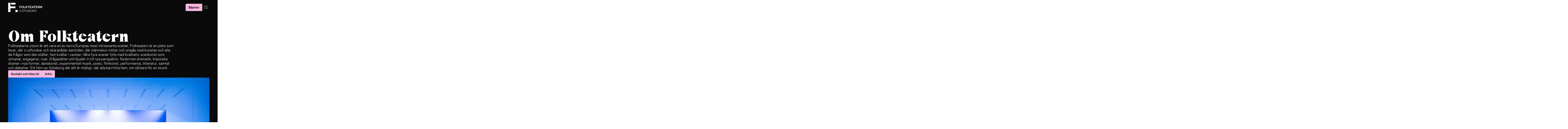

--- FILE ---
content_type: text/html; charset=utf-8
request_url: https://www.folkteatern.se/om-oss
body_size: 27934
content:
<!DOCTYPE html><html lang="sv"><head><meta charSet="utf-8"/><meta name="viewport" content="width=device-width, initial-scale=1"/><link rel="preload" href="/_next/static/media/0c0ada75fad46591-s.p.otf" as="font" crossorigin="" type="font/otf"/><link rel="preload" href="/_next/static/media/2a8e04e5c30468f2-s.p.otf" as="font" crossorigin="" type="font/otf"/><link rel="preload" href="/_next/static/media/3786e26216c995e5-s.p.otf" as="font" crossorigin="" type="font/otf"/><link rel="preload" href="/_next/static/media/52e448967b4d4ed0-s.p.otf" as="font" crossorigin="" type="font/otf"/><link rel="preload" href="/_next/static/media/5cfbf82cdb23f82f-s.p.woff2" as="font" crossorigin="" type="font/woff2"/><link rel="preload" href="/_next/static/media/969764ab0542b806-s.p.otf" as="font" crossorigin="" type="font/otf"/><link rel="preload" href="/_next/static/media/ac53e9f91252e4e6-s.p.otf" as="font" crossorigin="" type="font/otf"/><link rel="preload" href="/_next/static/media/d1029e115722cbcd-s.p.otf" as="font" crossorigin="" type="font/otf"/><link rel="preload" href="/_next/static/media/d4c733a3bcde0b6f-s.p.otf" as="font" crossorigin="" type="font/otf"/><link rel="stylesheet" href="/_next/static/css/4ec2dd5ace1174ec.css" data-precedence="next"/><link rel="stylesheet" href="/_next/static/css/a4922a87215ed1fe.css" data-precedence="next"/><link rel="stylesheet" href="/_next/static/css/5ec21427973d4c1c.css" data-precedence="next"/><link rel="stylesheet" href="/_next/static/css/fb1d360b01902d49.css" data-precedence="next"/><link rel="stylesheet" href="/_next/static/css/5ef1019dd2f2a6a4.css" data-precedence="next"/><link rel="stylesheet" href="/_next/static/css/9349f3b462cc41d1.css" data-precedence="next"/><link rel="stylesheet" href="/_next/static/css/3ca94e8ccc0beeb9.css" data-precedence="next"/><link rel="stylesheet" href="/_next/static/css/dd995b15c187e11a.css" data-precedence="next"/><link rel="preload" as="script" fetchPriority="low" href="/_next/static/chunks/webpack-5476b19ebfe2b734.js"/><script src="/_next/static/chunks/fd9d1056-6824ad4311420e1e.js" async=""></script><script src="/_next/static/chunks/2117-124421db7bb49477.js" async=""></script><script src="/_next/static/chunks/main-app-be3d940aef6bd3eb.js" async=""></script><script src="/_next/static/chunks/6540-5ab88d7ed3855063.js" async=""></script><script src="/_next/static/chunks/6350-1d1f9c7d9ab8d288.js" async=""></script><script src="/_next/static/chunks/2732-c8421f0c01f6b27c.js" async=""></script><script src="/_next/static/chunks/7996-1e8649c8d7f80036.js" async=""></script><script src="/_next/static/chunks/7602-acbbab87b9ca3081.js" async=""></script><script src="/_next/static/chunks/app/layout-4a07354bfb8d25a6.js" async=""></script><script src="/_next/static/chunks/19aa16d0-bed1730978beb273.js" async=""></script><script src="/_next/static/chunks/1137-36411278b0472bad.js" async=""></script><script src="/_next/static/chunks/745-7ebc69fbbfc1054c.js" async=""></script><script src="/_next/static/chunks/7476-6570602859171b09.js" async=""></script><script src="/_next/static/chunks/8328-778d148f63297634.js" async=""></script><script src="/_next/static/chunks/app/not-found-82b7e3638afdc1cc.js" async=""></script><script src="/_next/static/chunks/app/%5B...slug%5D/page-c3de986589e2eafd.js" async=""></script><link rel="preconnect" href="https://log.cookieyes.com"/><link rel="preconnect" href="https://cdn-cookieyes.com"/><link rel="preconnect" href="https://forms.markethype.io"/><link rel="preconnect" href="https://www.googletagmanager.com"/><title>Om Folkteatern - Folkteatern</title><meta name="description" content="Läs mer om Folkteatern"/><meta property="og:title" content="Om Folkteatern"/><meta property="og:description" content="Läs mer om Folkteatern"/><meta property="og:site_name" content="Folkteatern"/><meta property="og:locale" content="sv"/><meta property="og:image" content="https://www.datocms-assets.com/108519/1708518636-folkteatern_foto_ellika-henrikson_006.jpg?auto=format&amp;fit=max&amp;w=1200"/><meta property="og:image:width" content="1200"/><meta property="og:image:height" content="800"/><meta property="og:type" content="article"/><meta name="twitter:card" content="summary"/><meta name="twitter:title" content="Om Folkteatern"/><meta name="twitter:description" content="Läs mer om Folkteatern"/><meta name="twitter:image" content="https://www.datocms-assets.com/108519/1708518636-folkteatern_foto_ellika-henrikson_006.jpg?auto=format&amp;fit=max&amp;w=1200"/><meta name="twitter:image:width" content="1200"/><meta name="twitter:image:height" content="800"/><link rel="icon" href="/favicon.ico" type="image/x-icon" sizes="16x16"/><link rel="icon" href="https://www.datocms-assets.com/108519/1706010572-favicon.svg?auto=format&amp;h=16&amp;w=16" sizes="16x16" type="image/svg"/><link rel="icon" href="https://www.datocms-assets.com/108519/1706010572-favicon.svg?auto=format&amp;h=32&amp;w=32" sizes="32x32" type="image/svg"/><link rel="icon" href="https://www.datocms-assets.com/108519/1706010572-favicon.svg?auto=format&amp;h=96&amp;w=96" sizes="96x96" type="image/svg"/><link rel="icon" href="https://www.datocms-assets.com/108519/1706010572-favicon.svg?auto=format&amp;h=192&amp;w=192" sizes="192x192" type="image/svg"/><meta name="next-size-adjust"/><script src="/_next/static/chunks/polyfills-42372ed130431b0a.js" noModule=""></script></head><body class="__className_a1347b __variable_a1347b __variable_30b78b"><nav class="navigation_horizontal-navigation__vxadU" style="opacity:1;transform:none"><div class="navigation_background__Zsevl" style="opacity:0"></div><div class=" grid_container__DF_RC grid_direction-row__3tolZ grid_justify-center__D8jib grid_items-center__D3JGm grid_wrap-wrap__cqKQ2"><div class=" grid_container__DF_RC grid_direction-row__3tolZ grid_justify-space-between__j55zj grid_items-center__D3JGm grid_wrap-wrap__cqKQ2"><div class=" grid_item__U7rPn grid_direction-row__3tolZ grid_justify-flex-start__GJhis grid_items-stretch__TxNZg grid_wrap-wrap__cqKQ2"><div class="navigation_sidebar-logo__obncd grid_item__U7rPn grid_direction-row__3tolZ grid_justify-flex-start__GJhis grid_items-stretch__TxNZg grid_wrap-wrap__cqKQ2"><a aria-label="Folkteatern - home" href="/"><span class="icon  logo_large__VD7LU "><svg width="88" height="24" viewBox="0 0 88 24" fill="none" xmlns="http://www.w3.org/2000/svg"><g clip-path="url(#clip0_1_2)"><path fill-rule="evenodd" clip-rule="evenodd" d="M4.94769 14.1415H18.9046V9.56307H4.94769V14.1415Z" fill="currentColor"></path><path fill-rule="evenodd" clip-rule="evenodd" d="M0.0738525 23.9631H5.83385V0.14769H0.0738525V23.9631Z" fill="currentColor"></path><path fill-rule="evenodd" clip-rule="evenodd" d="M7.27385 4.68923H18.9046V0.14769H7.27385V4.68923Z" fill="currentColor"></path><path fill-rule="evenodd" clip-rule="evenodd" d="M18.9046 23.9631H24.4431V18.4985H18.9046V23.9631Z" fill="currentColor"></path><path fill-rule="evenodd" clip-rule="evenodd" d="M30.4985 11.4831H33.1939V10.56H30.4985V9.23077H33.5631V8.30769H29.3908V13.92H30.4615L30.4985 11.4831ZM36.96 13.9938C38.88 13.9938 39.6923 12.8492 39.6923 11.0769C39.6923 9.30461 38.88 8.16 36.96 8.16C35.04 8.16 34.2277 9.30461 34.2277 11.0769C34.2646 12.8492 35.04 13.9938 36.96 13.9938ZM36.96 9.08307C38.2523 9.08307 38.5846 10.0061 38.5846 11.04C38.5846 12.0738 38.2892 12.9969 36.96 12.9969C35.6308 12.9969 35.3354 12.0738 35.3354 11.04C35.3354 10.0061 35.6677 9.08307 36.96 9.08307ZM41.7969 8.27076H40.7262V13.8831H44.6769V12.96H41.7969V8.27076ZM46.5231 8.27076H45.4523V13.8831H46.5231V12.0369L47.04 11.52L49.0708 13.8461H50.5108L47.7785 10.7815L50.4 8.23384H48.9231L47.2615 9.9323L46.5231 10.7077C46.5231 10.7077 46.5231 8.27076 46.5231 8.27076ZM53.6492 9.19384H55.4216V8.27076H50.8062V9.19384H52.5785V13.8831H53.6492V9.19384ZM56.16 8.27076V13.8831H60.5908V12.96H57.2308V11.4831H60.0739V10.56H57.2308V9.23077H60.4431V8.30769L56.16 8.27076ZM65.6123 13.8831H66.7939L64.4677 8.16H63.5077L61.1815 13.8831H62.3631L62.88 12.5538H65.1323L65.6123 13.8831ZM64.7631 11.6308H63.1754L63.9508 9.4523L64.7631 11.6308ZM69.1939 9.19384H70.9662V8.27076H66.3508V9.19384H68.1231V13.8831H69.1939V9.19384ZM71.7415 8.27076V13.8831H76.1723V12.96H72.8123V11.4831H75.6554V10.56H72.8123V9.23077H76.0246V8.30769L71.7415 8.27076ZM78.3139 11.6677H79.4215L80.7877 13.8831H82.08L80.6031 11.5569C81.2677 11.4092 81.7846 10.9661 81.7846 9.96923C81.7846 8.60307 80.7877 8.27076 79.7169 8.27076H77.2062V13.8831H78.2769V11.6677C78.2769 11.6677 78.3139 11.6677 78.3139 11.6677ZM78.3139 10.7446V9.19384H79.7908C80.16 9.19384 80.6769 9.26769 80.6769 9.96923C80.6769 10.6708 80.1969 10.7446 79.7908 10.7446C79.7908 10.7446 78.3139 10.7446 78.3139 10.7446ZM86.6585 13.8831H87.6554V8.27076H86.5477V10.6708V12.0369L85.9569 11.1877L83.8523 8.30769H82.8554V13.92H83.9262V11.52V10.1538L84.5169 11.0031L86.6585 13.8831Z" fill="currentColor"></path><path fill-rule="evenodd" clip-rule="evenodd" d="M29.3908 20.9723C29.3908 19.3108 30.1292 18.24 31.7908 18.24C33.1569 18.24 33.7477 18.8308 33.9323 19.6431L33.4154 19.68C33.2677 19.0154 32.7877 18.6831 31.8277 18.6831C30.3508 18.6831 29.9446 19.7538 29.9446 20.9723C29.9446 22.1908 30.3139 23.2615 31.8277 23.2615C32.4923 23.2615 33.0831 23.1138 33.4523 22.8554V21.3415H32.1969V20.8985H33.9323V23.1508C33.1939 23.5938 32.6031 23.7046 31.7908 23.7046C30.1292 23.6677 29.3908 22.6338 29.3908 20.9723Z" fill="currentColor"></path><path fill-rule="evenodd" clip-rule="evenodd" d="M38.6585 17.5015H39.3231V16.9108H38.6585V17.5015ZM37.2554 17.5015H37.92V16.9108H37.2554V17.5015ZM36.3323 20.9354C36.3323 22.1908 36.7385 23.2615 38.2892 23.2615C39.84 23.2615 40.2462 22.1908 40.2462 20.9354C40.2462 19.68 39.84 18.6092 38.2892 18.6092C36.7385 18.6092 36.3323 19.68 36.3323 20.9354ZM35.7785 20.9354C35.7785 19.2369 36.5539 18.1662 38.2892 18.1662C40.0246 18.1662 40.7631 19.2369 40.7631 20.9354C40.7631 22.6338 39.9877 23.7046 38.2523 23.7046C36.5169 23.7046 35.7785 22.5969 35.7785 20.9354Z" fill="currentColor"></path><path fill-rule="evenodd" clip-rule="evenodd" d="M43.5323 23.7046H43.0154V18.72H41.2431V18.2769H45.3415V18.72H43.5323V23.7046Z" fill="currentColor"></path><path fill-rule="evenodd" clip-rule="evenodd" d="M50.6215 18.2769V18.72H47.2246V20.6769H50.3262V21.12H47.2246V23.2246H50.8062V23.7046H46.7077V18.2769H50.6215Z" fill="currentColor"></path><path fill-rule="evenodd" clip-rule="evenodd" d="M54.4615 23.2246C54.9785 23.2246 55.68 23.1877 55.68 22.1908C55.68 21.2308 55.0523 21.12 54.4985 21.12H52.6892V23.2246H54.4615ZM52.6892 18.72V20.6769H54.3877C55.0523 20.6769 55.4585 20.4923 55.4585 19.68C55.4585 18.8677 55.0523 18.72 54.3877 18.72H52.6892ZM52.1354 23.7046V18.2769H54.4615C55.1262 18.2769 56.0492 18.5354 56.0492 19.7169C56.0492 20.4923 55.6062 20.8246 55.2739 20.8985C55.7539 20.9723 56.2339 21.4154 56.2339 22.2277C56.2339 23.4461 55.4215 23.7046 54.4985 23.7046H52.1354Z" fill="currentColor"></path><path fill-rule="evenodd" clip-rule="evenodd" d="M57.7108 20.9723C57.7108 22.1908 58.1169 23.2615 59.6677 23.2615C61.2185 23.2615 61.6246 22.1908 61.6246 20.9723C61.6246 19.7538 61.2185 18.6831 59.6677 18.6831C58.1169 18.6831 57.7108 19.7538 57.7108 20.9723ZM57.1569 20.9723C57.1569 19.3108 57.9323 18.24 59.6677 18.24C61.4031 18.24 62.1785 19.3108 62.1785 20.9723C62.1785 22.6338 61.4031 23.7046 59.6677 23.7046C57.9323 23.7046 57.1569 22.6338 57.1569 20.9723Z" fill="currentColor"></path><path fill-rule="evenodd" clip-rule="evenodd" d="M65.7231 20.8246C66.2031 20.8246 66.8677 20.7508 66.8677 19.7538C66.8677 18.7569 66.2031 18.72 65.7231 18.72H64.0246V20.8246H65.7231ZM64.0246 23.7046H63.5077V18.2769H65.6492C66.4985 18.2769 67.3846 18.5354 67.3846 19.7908C67.3846 20.8246 66.7939 21.1938 66.0923 21.2677L67.6062 23.7046H67.0154L65.5754 21.3046H64.0246V23.7046Z" fill="currentColor"></path><path fill-rule="evenodd" clip-rule="evenodd" d="M68.5292 20.9723C68.5292 19.3108 69.2677 18.24 70.9292 18.24C72.2954 18.24 72.8862 18.8308 73.0708 19.6431L72.5539 19.68C72.4062 19.0154 71.9262 18.6831 70.9662 18.6831C69.4892 18.6831 69.0831 19.7538 69.0831 20.9723C69.0831 22.1908 69.4523 23.2615 70.9662 23.2615C71.6308 23.2615 72.2215 23.1138 72.5908 22.8554V21.3415H71.3354V20.8985H73.0708V23.1508C72.3323 23.5938 71.7415 23.7046 70.9292 23.7046C69.2677 23.6677 68.5292 22.6338 68.5292 20.9723Z" fill="currentColor"></path></g><defs><clipPath id="clip0_1_2"><rect width="88" height="24" fill="currentColor"></rect></clipPath></defs></svg></span></a></div></div><div class=" grid_item__U7rPn grid_direction-row__3tolZ grid_justify-flex-start__GJhis grid_items-stretch__TxNZg grid_wrap-wrap__cqKQ2"><div class=" grid_container__DF_RC grid_direction-row__3tolZ grid_justify-flex-start__GJhis grid_items-stretch__TxNZg grid_wrap-wrap__cqKQ2 grid_spacing-2__nfDxu"><div class="breakpoint-display_md__kYg0l"><a href="https://tix.se/sv/folkt/buyingflow/tickets/19572" title="Biljetter" target="_blank"><div class=" grid_container__DF_RC grid_direction-row__3tolZ grid_justify-flex-start__GJhis grid_items-center__D3JGm grid_wrap-wrap__cqKQ2 grid_spacing-2__nfDxu"><button class="button-base_button-base__8rA6T button-base_filled__HS3jH button-base_primary__X9bEL   button_button__K4_xd button_small__byTdc     grid_parent-spacing-2__0xyVf"><div><span class=" typography_typography__wr_a7 typography_body__M5DEr typography_default__vRCos     typography_weight-bold__vUJQo ">Biljetter</span></div></button></div></a></div><button aria-label="Open the menu" class="button-base_button-base__8rA6T icon-button_icon-button__ZZEFt button-base_flat__EJs7X icon-button_large__Bmvxm button-base_default__cOeF_   grid_parent-spacing-2__0xyVf"><span data-icon-name="x" class="icon icon_icon___L1OO icon_large___0Mps  icon_default__YMdEQ"><svg width="20" height="15" viewBox="0 0 20 15" fill="none" xmlns="http://www.w3.org/2000/svg"><g id="Group"><g id="navigation-menu"><path id="Shape" d="M0.25 13.0029H19.75" stroke="currentColor" stroke-linejoin="round"></path><path id="Shape_2" d="M0.25 7.00293H19.75" stroke="currentColor" stroke-linejoin="round"></path><path id="Shape_3" d="M0.25 1.00293H19.75" stroke="currentColor" stroke-linejoin="round"></path></g></g></svg></span></button></div></div></div><div class=" grid_item__U7rPn grid_direction-row__3tolZ grid_justify-flex-start__GJhis grid_items-stretch__TxNZg grid_wrap-wrap__cqKQ2 grid_xs-true__VSakw"></div></div></nav><nav class="navigation_sidebar-navigation__tHtUP navigation_--closed__kLAWV" style="opacity:1;transform:none"><div class="navigation_background__Zsevl" style="opacity:0"></div><div class=" grid_container__DF_RC grid_direction-row__3tolZ grid_justify-flex-start__GJhis grid_items-center__D3JGm grid_wrap-wrap__cqKQ2 grid_spacing-2__nfDxu"></div></nav><main><section class="sections_default__U_2my sections_section__fHtDo"><div class=" grid_container__DF_RC grid_direction-row__3tolZ grid_justify-flex-start__GJhis grid_items-stretch__TxNZg grid_wrap-wrap__cqKQ2"><div class="sections_grid-gap__VWWeG grid_container__DF_RC grid_direction-column__ZURCV grid_justify-flex-start__GJhis grid_items-stretch__TxNZg grid_wrap-wrap__cqKQ2"><div class="hero_hero__UzHSv undefined
       grid_container__DF_RC grid_direction-column__ZURCV grid_justify-flex-start__GJhis grid_items-flex-start__sdgT0 grid_wrap-wrap__cqKQ2 grid_spacing-7__hivvp"><div class="hero_content__MSCNm grid_parent-spacing-7__I_0S4 grid_item__U7rPn grid_direction-row__3tolZ grid_justify-flex-start__GJhis grid_items-stretch__TxNZg grid_wrap-wrap__cqKQ2 grid_xs-12__QpbPm grid_md-11__I4xfW grid_lg-10__3thqs"><div class=" grid_container__DF_RC grid_direction-column__ZURCV grid_justify-flex-start__GJhis grid_items-stretch__TxNZg grid_wrap-wrap__cqKQ2 grid_spacing-3__zjtMg"><h1 class="hero_title__r1rIy grid_parent-spacing-3__6TgN9 typography_typography__wr_a7 typography_h1___Y9O1 typography_white__j4kCN      ">Om Folkteatern</h1><p class="content_paragraph__0k2DY hero_body__dAuYZ grid_parent-spacing-3__6TgN9 typography_typography__wr_a7 typography_body-big__74zrQ typography_white__j4kCN   typography_break-words__8Ne_A   ">Folkteaterns vision är att vara en av norra Europas mest intressanta scener. Folkteatern är en plats som lever, där vi utforskar och skärskådar samtiden, där människor möter och umgås med konsten och alla de frågor som den ställer, fem kvällar i veckan. Våra fyra scener fylls med kvalitativ scenkonst som utmanar, engagerar, roar, ifrågasätter och bjuder in till nya perspektiv. Nyskriven dramatik, klassiska dramer i nya former, danskonst, experimentell musik, poesi, filmkonst, performance, litteratur, samtal och debatter. Ett hörn av Göteborg där allt är möjligt, där alla kan hitta hem, om så bara för en stund. </p><div class=" grid_parent-spacing-3__6TgN9 grid_container__DF_RC grid_direction-row__3tolZ grid_justify-flex-start__GJhis grid_items-stretch__TxNZg grid_wrap-wrap__cqKQ2 grid_spacing-2__nfDxu"><a title="Kontakt och hitta hit" target="" href="/kontakt"><div class=" grid_container__DF_RC grid_direction-row__3tolZ grid_justify-flex-start__GJhis grid_items-center__D3JGm grid_wrap-wrap__cqKQ2 grid_spacing-2__nfDxu"><button class="button-base_button-base__8rA6T button-base_filled__HS3jH button-base_primary__X9bEL   button_button__K4_xd button_small__byTdc     grid_parent-spacing-2__0xyVf"><div><span class=" typography_typography__wr_a7 typography_body__M5DEr typography_default__vRCos     typography_weight-bold__vUJQo ">Kontakt och hitta hit</span></div></button></div></a><a title="Arkiv" target="" href="/arkiv"><div class=" grid_container__DF_RC grid_direction-row__3tolZ grid_justify-flex-start__GJhis grid_items-center__D3JGm grid_wrap-wrap__cqKQ2 grid_spacing-2__nfDxu"><button class="button-base_button-base__8rA6T button-base_filled__HS3jH button-base_primary__X9bEL   button_button__K4_xd button_small__byTdc     grid_parent-spacing-2__0xyVf"><div><span class=" typography_typography__wr_a7 typography_body__M5DEr typography_default__vRCos     typography_weight-bold__vUJQo ">Arkiv</span></div></button></div></a></div></div></div><div class=" grid_parent-spacing-7__I_0S4 grid_item__U7rPn grid_direction-row__3tolZ grid_justify-flex-start__GJhis grid_items-stretch__TxNZg grid_wrap-wrap__cqKQ2 grid_xs-12__QpbPm"><div style="overflow:hidden;position:relative;width:100%;max-width:3800px"><img style="display:block;width:100%" src="[data-uri]" aria-hidden="true" alt=""/><img aria-hidden="true" alt="" src="[data-uri]" style="object-fit:initial;transition:opacity 500ms;opacity:0;position:absolute;left:-5%;top:-5%;width:110%;height:110%;max-width:none;max-height:none"/><picture><source srcSet="https://www.datocms-assets.com/108519/1707208429-droms_mb-1413.jpg?dpr=0.25 950w,https://www.datocms-assets.com/108519/1707208429-droms_mb-1413.jpg?dpr=0.5 1900w,https://www.datocms-assets.com/108519/1707208429-droms_mb-1413.jpg?dpr=0.75 2850w,https://www.datocms-assets.com/108519/1707208429-droms_mb-1413.jpg 3800w,https://www.datocms-assets.com/108519/1707208429-droms_mb-1413.jpg?dpr=1.5 5700w,https://www.datocms-assets.com/108519/1707208429-droms_mb-1413.jpg?dpr=2 7600w,https://www.datocms-assets.com/108519/1707208429-droms_mb-1413.jpg?dpr=3 11400w,https://www.datocms-assets.com/108519/1707208429-droms_mb-1413.jpg?dpr=4 15200w" sizes="(max-width: 3800px) 100vw, 3800px"/><img src="https://www.datocms-assets.com/108519/1707208429-droms_mb-1413.jpg" alt="" style="opacity:1;transition:opacity 500ms;position:absolute;left:0;top:0;width:100%;height:100%;max-width:none;max-height:none;object-fit:initial"/></picture><noscript><picture><source srcSet="https://www.datocms-assets.com/108519/1707208429-droms_mb-1413.jpg?dpr=0.25 950w,https://www.datocms-assets.com/108519/1707208429-droms_mb-1413.jpg?dpr=0.5 1900w,https://www.datocms-assets.com/108519/1707208429-droms_mb-1413.jpg?dpr=0.75 2850w,https://www.datocms-assets.com/108519/1707208429-droms_mb-1413.jpg 3800w,https://www.datocms-assets.com/108519/1707208429-droms_mb-1413.jpg?dpr=1.5 5700w,https://www.datocms-assets.com/108519/1707208429-droms_mb-1413.jpg?dpr=2 7600w,https://www.datocms-assets.com/108519/1707208429-droms_mb-1413.jpg?dpr=3 11400w,https://www.datocms-assets.com/108519/1707208429-droms_mb-1413.jpg?dpr=4 15200w" sizes="(max-width: 3800px) 100vw, 3800px"/><img src="https://www.datocms-assets.com/108519/1707208429-droms_mb-1413.jpg" alt="" style="position:absolute;left:0;top:0;width:100%;height:100%;max-width:none;max-height:none;object-fit:initial"/></picture></noscript></div></div></div><div class=" grid_container__DF_RC grid_direction-row__3tolZ grid_justify-flex-start__GJhis grid_items-stretch__TxNZg grid_wrap-wrap__cqKQ2 grid_spacing-3__zjtMg"><div class=" grid_parent-spacing-3__6TgN9 grid_item__U7rPn grid_direction-row__3tolZ grid_justify-flex-start__GJhis grid_items-stretch__TxNZg grid_wrap-wrap__cqKQ2 grid_xs-12__QpbPm grid_lg-6__a2_A6" style="position:relative"><div class="text_text__0Jud4 text_padding-0___7V9U grid_container__DF_RC grid_direction-column__ZURCV grid_justify-flex-start__GJhis grid_items-stretch__TxNZg grid_wrap-wrap__cqKQ2 grid_spacing-2__nfDxu" style="width:100%;align-self:center"><h3 class=" grid_parent-spacing-2__0xyVf typography_typography__wr_a7 typography_h3__rNW9t typography_default__vRCos      ">Samarbeten</h3><p class=" typography_typography__wr_a7 typography_body__M5DEr typography_default__vRCos   typography_break-words__8Ne_A   ">Folkteatern samarbetar med många olika parter; andra teatrar, civilsamhällesorganisationer och fria aktörer. En del samarbeten är återkommande och långsiktiga, andra är samarbeten omkring ett specifikt projekt eller insats. Med dessa samarbeten får vi spännande produktioner till teatern och vidgar vyerna.</p></div></div><div class=" grid_parent-spacing-3__6TgN9 grid_item__U7rPn grid_direction-row__3tolZ grid_justify-flex-start__GJhis grid_items-stretch__TxNZg grid_wrap-wrap__cqKQ2 grid_xs-12__QpbPm grid_lg-6__a2_A6" style="position:relative"><div class=" grid_item__U7rPn grid_direction-row__3tolZ grid_justify-flex-start__GJhis grid_items-stretch__TxNZg grid_wrap-wrap__cqKQ2"><div class=" grid_container__DF_RC grid_direction-column__ZURCV grid_justify-flex-start__GJhis grid_items-stretch__TxNZg grid_wrap-wrap__cqKQ2 grid_spacing-1__PIUnG"><div class=" grid_item__U7rPn grid_direction-row__3tolZ grid_justify-flex-start__GJhis grid_items-stretch__TxNZg grid_wrap-wrap__cqKQ2"><a title="Läs mer här " target="" href="/samarbeten"><div class=" grid_container__DF_RC grid_direction-row__3tolZ grid_justify-flex-start__GJhis grid_items-center__D3JGm grid_wrap-wrap__cqKQ2 grid_spacing-2__nfDxu"><div class="link-list_row__Zz4BE grid_parent-spacing-2__0xyVf grid_container__DF_RC grid_direction-row__3tolZ grid_justify-space-between__j55zj grid_items-center__D3JGm grid_wrap-wrap__cqKQ2"><p class="link-list_link___1ZiV link_underline__NVLTb typography_typography__wr_a7 typography_body__M5DEr typography_primary__ZiY_F     typography_weight-bold__vUJQo ">Läs mer här </p><span data-icon-name="s" class="icon icon_icon___L1OO icon_medium__0lUA6  icon_primary__sGdGp"><svg class="Chevron_chevron__J_g7J Chevron_right__LBB88" xmlns="http://www.w3.org/2000/svg" viewBox="0 0 17 16" fill="none"><path d="M5.83333 1.33329L12.3661 7.68589C12.4085 7.72711 12.4422 7.77607 12.4652 7.82996C12.4882 7.88385 12.5 7.94162 12.5 7.99996C12.5 8.0583 12.4882 8.11607 12.4652 8.16996C12.4422 8.22385 12.4085 8.27281 12.3661 8.31403L5.83333 14.6666" stroke="currentColor" stroke-width="2" stroke-linecap="round" stroke-linejoin="round"></path></svg></span></div></div></a></div></div></div></div></div><div class=" grid_container__DF_RC grid_direction-row__3tolZ grid_justify-flex-start__GJhis grid_items-stretch__TxNZg grid_wrap-wrap__cqKQ2 grid_spacing-2__nfDxu"><div class=" grid_parent-spacing-2__0xyVf grid_item__U7rPn grid_direction-row__3tolZ grid_justify-flex-start__GJhis grid_items-stretch__TxNZg grid_wrap-wrap__cqKQ2 grid_xs-12__QpbPm grid_md-4__hlSlk"><div style="position:relative;padding-top:133.33333333333331%;width:100%"><div style="overflow:hidden;position:absolute;left:0;top:0;width:100%;height:100%;max-width:none;max-height:none"><img aria-hidden="true" alt="" src="[data-uri]" style="object-fit:cover;transition:opacity 500ms;opacity:1;position:absolute;left:-5%;top:-5%;width:110%;height:110%;max-width:none;max-height:none"/><noscript><picture><source srcSet="https://www.datocms-assets.com/108519/1707209698-mg_0532.jpg?auto=format&amp;crop=focalpoint&amp;fit=crop&amp;w=1440&amp;dpr=0.25 360w,https://www.datocms-assets.com/108519/1707209698-mg_0532.jpg?auto=format&amp;crop=focalpoint&amp;fit=crop&amp;w=1440&amp;dpr=0.5 720w,https://www.datocms-assets.com/108519/1707209698-mg_0532.jpg?auto=format&amp;crop=focalpoint&amp;fit=crop&amp;w=1440&amp;dpr=0.75 1080w,https://www.datocms-assets.com/108519/1707209698-mg_0532.jpg?auto=format&amp;crop=focalpoint&amp;fit=crop&amp;w=1440 1440w,https://www.datocms-assets.com/108519/1707209698-mg_0532.jpg?auto=format&amp;crop=focalpoint&amp;fit=crop&amp;w=1440&amp;dpr=1.5 2160w,https://www.datocms-assets.com/108519/1707209698-mg_0532.jpg?auto=format&amp;crop=focalpoint&amp;fit=crop&amp;w=1440&amp;dpr=2 2880w,https://www.datocms-assets.com/108519/1707209698-mg_0532.jpg?auto=format&amp;crop=focalpoint&amp;fit=crop&amp;w=1440&amp;dpr=3 4320w,https://www.datocms-assets.com/108519/1707209698-mg_0532.jpg?auto=format&amp;crop=focalpoint&amp;fit=crop&amp;w=1440&amp;dpr=4 5760w" sizes="(max-width: 1440px) 100vw, 1440px"/><img src="https://www.datocms-assets.com/108519/1707209698-mg_0532.jpg?auto=format&amp;crop=focalpoint&amp;fit=crop&amp;w=1440" alt="" style="position:absolute;left:0;top:0;width:100%;height:100%;max-width:none;max-height:none;object-fit:cover" loading="lazy"/></picture></noscript></div></div></div><div class=" grid_parent-spacing-2__0xyVf grid_item__U7rPn grid_direction-row__3tolZ grid_justify-flex-start__GJhis grid_items-stretch__TxNZg grid_wrap-wrap__cqKQ2 grid_xs-12__QpbPm grid_md-4__hlSlk"><div style="position:relative;padding-top:133.33333333333331%;width:100%"><div style="overflow:hidden;position:absolute;left:0;top:0;width:100%;height:100%;max-width:none;max-height:none"><img aria-hidden="true" alt="" src="[data-uri]" style="object-fit:cover;transition:opacity 500ms;opacity:1;position:absolute;left:-5%;top:-5%;width:110%;height:110%;max-width:none;max-height:none"/><noscript><picture><source srcSet="https://www.datocms-assets.com/108519/1707228778-c8a9394.jpg?auto=format&amp;crop=focalpoint&amp;fit=crop&amp;w=1440&amp;dpr=0.25 360w,https://www.datocms-assets.com/108519/1707228778-c8a9394.jpg?auto=format&amp;crop=focalpoint&amp;fit=crop&amp;w=1440&amp;dpr=0.5 720w,https://www.datocms-assets.com/108519/1707228778-c8a9394.jpg?auto=format&amp;crop=focalpoint&amp;fit=crop&amp;w=1440&amp;dpr=0.75 1080w,https://www.datocms-assets.com/108519/1707228778-c8a9394.jpg?auto=format&amp;crop=focalpoint&amp;fit=crop&amp;w=1440 1440w,https://www.datocms-assets.com/108519/1707228778-c8a9394.jpg?auto=format&amp;crop=focalpoint&amp;fit=crop&amp;w=1440&amp;dpr=1.5 2160w,https://www.datocms-assets.com/108519/1707228778-c8a9394.jpg?auto=format&amp;crop=focalpoint&amp;fit=crop&amp;w=1440&amp;dpr=2 2880w,https://www.datocms-assets.com/108519/1707228778-c8a9394.jpg?auto=format&amp;crop=focalpoint&amp;fit=crop&amp;w=1440&amp;dpr=3 4320w,https://www.datocms-assets.com/108519/1707228778-c8a9394.jpg?auto=format&amp;crop=focalpoint&amp;fit=crop&amp;w=1440&amp;dpr=4 5760w" sizes="(max-width: 1440px) 100vw, 1440px"/><img src="https://www.datocms-assets.com/108519/1707228778-c8a9394.jpg?auto=format&amp;crop=focalpoint&amp;fit=crop&amp;w=1440" alt="" style="position:absolute;left:0;top:0;width:100%;height:100%;max-width:none;max-height:none;object-fit:cover" loading="lazy"/></picture></noscript></div></div></div><div class=" grid_parent-spacing-2__0xyVf grid_item__U7rPn grid_direction-row__3tolZ grid_justify-flex-start__GJhis grid_items-stretch__TxNZg grid_wrap-wrap__cqKQ2 grid_xs-12__QpbPm grid_md-4__hlSlk"><div style="position:relative;padding-top:133.33333333333331%;width:100%"><div style="overflow:hidden;position:absolute;left:0;top:0;width:100%;height:100%;max-width:none;max-height:none"><img aria-hidden="true" alt="" src="[data-uri]" style="object-fit:cover;transition:opacity 500ms;opacity:1;position:absolute;left:-5%;top:-5%;width:110%;height:110%;max-width:none;max-height:none"/><noscript><picture><source srcSet="https://www.datocms-assets.com/108519/1707229014-c8a5269-1.jpg?auto=format&amp;crop=focalpoint&amp;fit=crop&amp;w=1440&amp;dpr=0.25 360w,https://www.datocms-assets.com/108519/1707229014-c8a5269-1.jpg?auto=format&amp;crop=focalpoint&amp;fit=crop&amp;w=1440&amp;dpr=0.5 720w,https://www.datocms-assets.com/108519/1707229014-c8a5269-1.jpg?auto=format&amp;crop=focalpoint&amp;fit=crop&amp;w=1440&amp;dpr=0.75 1080w,https://www.datocms-assets.com/108519/1707229014-c8a5269-1.jpg?auto=format&amp;crop=focalpoint&amp;fit=crop&amp;w=1440 1440w,https://www.datocms-assets.com/108519/1707229014-c8a5269-1.jpg?auto=format&amp;crop=focalpoint&amp;fit=crop&amp;w=1440&amp;dpr=1.5 2160w,https://www.datocms-assets.com/108519/1707229014-c8a5269-1.jpg?auto=format&amp;crop=focalpoint&amp;fit=crop&amp;w=1440&amp;dpr=2 2880w,https://www.datocms-assets.com/108519/1707229014-c8a5269-1.jpg?auto=format&amp;crop=focalpoint&amp;fit=crop&amp;w=1440&amp;dpr=3 4320w,https://www.datocms-assets.com/108519/1707229014-c8a5269-1.jpg?auto=format&amp;crop=focalpoint&amp;fit=crop&amp;w=1440&amp;dpr=4 5760w" sizes="(max-width: 1440px) 100vw, 1440px"/><img src="https://www.datocms-assets.com/108519/1707229014-c8a5269-1.jpg?auto=format&amp;crop=focalpoint&amp;fit=crop&amp;w=1440" alt="" style="position:absolute;left:0;top:0;width:100%;height:100%;max-width:none;max-height:none;object-fit:cover" loading="lazy"/></picture></noscript></div></div></div></div><div class=" grid_container__DF_RC grid_direction-row__3tolZ grid_justify-flex-start__GJhis grid_items-stretch__TxNZg grid_wrap-wrap__cqKQ2 grid_spacing-3__zjtMg"><div class=" grid_parent-spacing-3__6TgN9 grid_item__U7rPn grid_direction-row__3tolZ grid_justify-flex-start__GJhis grid_items-stretch__TxNZg grid_wrap-wrap__cqKQ2 grid_xs-12__QpbPm grid_lg-6__a2_A6" style="position:relative"><h3 class="title-sticky_title__OhE_n title-sticky_title-sticky__9_QXl typography_typography__wr_a7 typography_h3__rNW9t typography_default__vRCos      ">Framtiden mot en regionägd teater</h3></div><div class=" grid_parent-spacing-3__6TgN9 grid_item__U7rPn grid_direction-row__3tolZ grid_justify-flex-start__GJhis grid_items-stretch__TxNZg grid_wrap-wrap__cqKQ2 grid_xs-12__QpbPm grid_lg-6__a2_A6" style="position:relative"><div class="text_text__0Jud4 text_padding-0___7V9U grid_container__DF_RC grid_direction-column__ZURCV grid_justify-flex-start__GJhis grid_items-stretch__TxNZg grid_wrap-wrap__cqKQ2 grid_spacing-2__nfDxu" style="width:100%;align-self:center"><p class=" typography_typography__wr_a7 typography_body__M5DEr typography_default__vRCos   typography_break-words__8Ne_A   ">Folkteatern är en länsteater med placering i Göteborg, vilket betyder att vi får anslag och uppdrag från Västra Götalandsregionen, som alltså är vår regionala ekonomiska huvudman. Från och med 1 januari 2021 drivs Folkteatern i form av ett aktiebolag: Folkteatern Västra Götaland AB. Bolaget är helägt av Folkteatern i Göteborg ekonomisk förening. Föreningen består av medlemmar från ca 300 olika organisationer och föreningar - t ex fackförbund, hyresgästföreningar och bildningsförbund.<br/><br/>Folkteatern har inlett ett arbete med att undersöka förutsättningarna för att så småningom bli en regionägd teater. Syftet är att teaterns ägande och finansiering ska hänga ihop, då Folkteatern sedan många år helt finansieras av Västra Götalandsregionen. Detta medför ingen ändring för teaterns inriktning. Folkteatern kommer att fortsätta att skapa engagerande teater för den breda publiken.</p></div></div></div><div class=" grid_container__DF_RC grid_direction-row__3tolZ grid_justify-flex-start__GJhis grid_items-stretch__TxNZg grid_wrap-wrap__cqKQ2 grid_spacing-xs-1__jmK5p grid_spacing-lg-4__pLSzQ"><div class=" grid_parent-spacing-xs-1__3I2Q8 grid_parent-spacing-lg-4__ylcrN grid_container__DF_RC grid_direction-column__ZURCV grid_justify-flex-start__GJhis grid_items-stretch__TxNZg grid_wrap-wrap__cqKQ2 grid_spacing-3__zjtMg"><h3 class=" grid_parent-spacing-3__6TgN9 typography_typography__wr_a7 typography_h3__rNW9t typography_default__vRCos      ">Vår resa genom tiderna</h3></div><div class=" grid_parent-spacing-xs-1__3I2Q8 grid_parent-spacing-lg-4__ylcrN grid_container__DF_RC grid_direction-column__ZURCV grid_justify-flex-start__GJhis grid_items-stretch__TxNZg grid_wrap-wrap__cqKQ2 grid_spacing-3__zjtMg"><div class=" grid_container__DF_RC grid_direction-column__ZURCV grid_justify-flex-start__GJhis grid_items-stretch__TxNZg grid_wrap-wrap__cqKQ2 grid_spacing-5__NTxR3"><div class="slider_slider__UhK7W grid_parent-spacing-5__D5k3y grid_item__U7rPn grid_direction-row__3tolZ grid_justify-flex-start__GJhis grid_items-stretch__TxNZg grid_wrap-wrap__cqKQ2"><div class="flicking-viewport flicking-hidden"><div class="flicking-camera"><div class="slider_panel__baET4 slider_panel-count-4__mAOUR"><div class="card-slider_card___RtkA  grid_item__U7rPn grid_direction-row__3tolZ grid_justify-flex-start__GJhis grid_items-stretch__TxNZg grid_wrap-wrap__cqKQ2"><div class=" grid_container__DF_RC grid_direction-column__ZURCV grid_justify-flex-start__GJhis grid_items-stretch__TxNZg grid_wrap-wrap__cqKQ2 grid_spacing-2__nfDxu"><h3 class=" grid_parent-spacing-2__0xyVf typography_typography__wr_a7 typography_h3__rNW9t typography_default__vRCos     typography_weight-black__MSYuf " style="text-align:left">1951</h3><p class=" grid_parent-spacing-2__0xyVf typography_typography__wr_a7 typography_body__M5DEr typography_default__vRCos      " style="text-align:left">Spelades den första föreställningen på den teaterscen som tillkom i samband med byggandet av Folkets Hus på Järntorget. Teatern drevs av Folkets Hus och fungerade som en turnéteater. Man hade ingen fast ensemble, utan tog emot turnerande teateruppsättningar. </p></div></div></div><div class="slider_panel__baET4 slider_panel-count-4__mAOUR"><div class="card-slider_card___RtkA  grid_item__U7rPn grid_direction-row__3tolZ grid_justify-flex-start__GJhis grid_items-stretch__TxNZg grid_wrap-wrap__cqKQ2"><div class=" grid_container__DF_RC grid_direction-column__ZURCV grid_justify-flex-start__GJhis grid_items-stretch__TxNZg grid_wrap-wrap__cqKQ2 grid_spacing-2__nfDxu"><h3 class=" grid_parent-spacing-2__0xyVf typography_typography__wr_a7 typography_h3__rNW9t typography_default__vRCos     typography_weight-black__MSYuf " style="text-align:left">1954</h3><p class=" grid_parent-spacing-2__0xyVf typography_typography__wr_a7 typography_body__M5DEr typography_default__vRCos      " style="text-align:left">Tillsattes Carl Axel Heiknert som första teaterchef för Folkets Hus-teatern. Under hans period producerade man bl a uppsättningar tillsammans med Erwin Piscator, en berömd regissör från dåvarande Västtyskland. Kulturen hade debatterats i arbetarrörelsen under seklets första hälft. Man ansåg att arbetarna skulle få ta del av den kultur som tidigare varit överklassens privilegium. Med Folkets Hus-teatern skulle man kunna ge det arbetande folket den möjligheten. Men dessvärre drabbades teatern av ekonomiska problem och Folkets Hus kunde omöjligt driva teatern vidare.</p></div></div></div><div class="slider_panel__baET4 slider_panel-count-4__mAOUR"><div class="card-slider_card___RtkA  grid_item__U7rPn grid_direction-row__3tolZ grid_justify-flex-start__GJhis grid_items-stretch__TxNZg grid_wrap-wrap__cqKQ2"><div class=" grid_container__DF_RC grid_direction-column__ZURCV grid_justify-flex-start__GJhis grid_items-stretch__TxNZg grid_wrap-wrap__cqKQ2 grid_spacing-2__nfDxu"><h3 class=" grid_parent-spacing-2__0xyVf typography_typography__wr_a7 typography_h3__rNW9t typography_default__vRCos     typography_weight-black__MSYuf " style="text-align:left">1957</h3><p class=" grid_parent-spacing-2__0xyVf typography_typography__wr_a7 typography_body__M5DEr typography_default__vRCos      " style="text-align:left">Bildades Folkteatern ekonomisk förening som tog över driften av Folkets Hus-teatern. Man frigjorde sig då från Folkets Hus. Harry Gustavsson blev föreningens första ordförande, ett uppdrag som han hade fram till 1973. Redan då fanns en publikförening som bestod av fackföreningar, hyresgäst- och bostadsrättsföreningar. Denna organisation överfördes till den nya teatern och utgjorde grunden för teaterns publikarbete.</p></div></div></div><div class="slider_panel__baET4 slider_panel-count-4__mAOUR"><div class="card-slider_card___RtkA  grid_item__U7rPn grid_direction-row__3tolZ grid_justify-flex-start__GJhis grid_items-stretch__TxNZg grid_wrap-wrap__cqKQ2"><div class=" grid_container__DF_RC grid_direction-column__ZURCV grid_justify-flex-start__GJhis grid_items-stretch__TxNZg grid_wrap-wrap__cqKQ2 grid_spacing-2__nfDxu"><h3 class=" grid_parent-spacing-2__0xyVf typography_typography__wr_a7 typography_h3__rNW9t typography_default__vRCos     typography_weight-black__MSYuf " style="text-align:left">1958</h3><p class=" grid_parent-spacing-2__0xyVf typography_typography__wr_a7 typography_body__M5DEr typography_default__vRCos      " style="text-align:left">Bytte man namn till Folkteatern och fick sin första chef; Mats Johansson. Folkteatern fick också en fast ensemble och etablerade sig på riktigt som en av Göteborgs teatrar. Man spelade ny dramatik och pjäser av bl a Hjalmar Bergman. </p></div></div></div><div class="slider_panel__baET4 slider_panel-count-4__mAOUR"><div class="card-slider_card___RtkA  grid_item__U7rPn grid_direction-row__3tolZ grid_justify-flex-start__GJhis grid_items-stretch__TxNZg grid_wrap-wrap__cqKQ2"><div class=" grid_container__DF_RC grid_direction-column__ZURCV grid_justify-flex-start__GJhis grid_items-stretch__TxNZg grid_wrap-wrap__cqKQ2 grid_spacing-2__nfDxu"><h3 class=" grid_parent-spacing-2__0xyVf typography_typography__wr_a7 typography_h3__rNW9t typography_default__vRCos     typography_weight-black__MSYuf " style="text-align:left">1961</h3><p class=" grid_parent-spacing-2__0xyVf typography_typography__wr_a7 typography_body__M5DEr typography_default__vRCos      " style="text-align:left">Tillsattes teaterns näste chef; Kurt-Olof Sundström. Repertoaren riktades in mer på ny, spännande utländsk dramatik och man hade ett stort antal produktioner per år.</p></div></div></div><div class="slider_panel__baET4 slider_panel-count-4__mAOUR"><div class="card-slider_card___RtkA  grid_item__U7rPn grid_direction-row__3tolZ grid_justify-flex-start__GJhis grid_items-stretch__TxNZg grid_wrap-wrap__cqKQ2"><div class=" grid_container__DF_RC grid_direction-column__ZURCV grid_justify-flex-start__GJhis grid_items-stretch__TxNZg grid_wrap-wrap__cqKQ2 grid_spacing-2__nfDxu"><h3 class=" grid_parent-spacing-2__0xyVf typography_typography__wr_a7 typography_h3__rNW9t typography_default__vRCos     typography_weight-black__MSYuf " style="text-align:left">1965</h3><p class=" grid_parent-spacing-2__0xyVf typography_typography__wr_a7 typography_body__M5DEr typography_default__vRCos      " style="text-align:left">Började en av teaterns mest framgångsrika perioder, både vad gäller publikbesök och produktionstakt. Det var när Claes Sylwander tillträdde som teaterchef. Under Sylwanders chefskap förhandlades Folkteatern in i Stadsteaterns system, vilket t ex innebar statliga bidrag till löner. Folkteatern hade en ung ensemble och kallades för ”ungdomens teater”. Teatern bjöd nu publiken på flera klassiker; Peer Gynt, Faust, Hamlet - samtliga regisserade av kända utländska regissörer. Man försökte på detta sätt locka tillbaka den publik som under den här tiden föredrog att stanna hemma framför TV:n, som då var ny.</p></div></div></div><div class="slider_panel__baET4 slider_panel-count-4__mAOUR"><div class="card-slider_card___RtkA  grid_item__U7rPn grid_direction-row__3tolZ grid_justify-flex-start__GJhis grid_items-stretch__TxNZg grid_wrap-wrap__cqKQ2"><div class=" grid_container__DF_RC grid_direction-column__ZURCV grid_justify-flex-start__GJhis grid_items-stretch__TxNZg grid_wrap-wrap__cqKQ2 grid_spacing-2__nfDxu"><h3 class=" grid_parent-spacing-2__0xyVf typography_typography__wr_a7 typography_h3__rNW9t typography_default__vRCos     typography_weight-black__MSYuf " style="text-align:left">1968</h3><p class=" grid_parent-spacing-2__0xyVf typography_typography__wr_a7 typography_body__M5DEr typography_default__vRCos      " style="text-align:left">Reagerade personalen mot teaterns nya profil och med utgångspunkt från föreningens stadgar formulerades en ny inriktning för teaterns arbete. Man återupprättade &quot;Folkteatertanken&quot; och hävdade att det var medlemmarna som var teaterns viktigaste publik.</p></div></div></div><div class="slider_panel__baET4 slider_panel-count-4__mAOUR"><div class="card-slider_card___RtkA  grid_item__U7rPn grid_direction-row__3tolZ grid_justify-flex-start__GJhis grid_items-stretch__TxNZg grid_wrap-wrap__cqKQ2"><div class=" grid_container__DF_RC grid_direction-column__ZURCV grid_justify-flex-start__GJhis grid_items-stretch__TxNZg grid_wrap-wrap__cqKQ2 grid_spacing-2__nfDxu"><h3 class=" grid_parent-spacing-2__0xyVf typography_typography__wr_a7 typography_h3__rNW9t typography_default__vRCos     typography_weight-black__MSYuf " style="text-align:left">1973</h3><p class=" grid_parent-spacing-2__0xyVf typography_typography__wr_a7 typography_body__M5DEr typography_default__vRCos      " style="text-align:left">Avgick Claes Sylwander och samma år föreslog Göteborgs kommun att Folkteatern skulle slås ihop med Stadsteatern. Men varken personal eller styrelse var intresserade och argumenterade för betydelsen av att bevara mångfalden i stadens kulturutbud. Iwar Wiklander tillsattes som ny teaterchef. Tillsammans med de båda teatrarnas styrelser slöt han och Stadsteaterns chef ett samproduktionsavtal. Enligt detta avtal skulle Stadsteatern producera barn- och ungdomsteater på Backateatern och Folkteatern sätta upp föreställningar för turnerande verksamhet med Folkteatern Besöker. </p></div></div></div><div class="slider_panel__baET4 slider_panel-count-4__mAOUR"><div class="card-slider_card___RtkA  grid_item__U7rPn grid_direction-row__3tolZ grid_justify-flex-start__GJhis grid_items-stretch__TxNZg grid_wrap-wrap__cqKQ2"><div class=" grid_container__DF_RC grid_direction-column__ZURCV grid_justify-flex-start__GJhis grid_items-stretch__TxNZg grid_wrap-wrap__cqKQ2 grid_spacing-2__nfDxu"><h3 class=" grid_parent-spacing-2__0xyVf typography_typography__wr_a7 typography_h3__rNW9t typography_default__vRCos     typography_weight-black__MSYuf " style="text-align:left">1976</h3><p class=" grid_parent-spacing-2__0xyVf typography_typography__wr_a7 typography_body__M5DEr typography_default__vRCos      " style="text-align:left">Blev Lennart Hjulström teaterchef och under hans starka konstnärliga ledarskap blev Folkteatern en av landets mest intressanta scener. Han knöt flera författare till teatern. Under hans chefsperiod bestod repertoaren till stor del av nyskriven svensk arbetardramatik. Tanken var att repertoarvalen skulle harmoniera med den folkrörelseprofil man då ville lyfta fram. Man började dramatisera arbetarförfattare som Moa Martinsson och Folke Fridell. Kent Andersson och Bengt Bratt började skriva för Folkteatern och man satte upp de s k Kvasten-revyerna. Man satte också upp projektet En varvsdröm, som handlade om varvens historia, och tog då hjälp av varvsarbetare.</p></div></div></div><div class="slider_panel__baET4 slider_panel-count-4__mAOUR"><div class="card-slider_card___RtkA  grid_item__U7rPn grid_direction-row__3tolZ grid_justify-flex-start__GJhis grid_items-stretch__TxNZg grid_wrap-wrap__cqKQ2"><div class=" grid_container__DF_RC grid_direction-column__ZURCV grid_justify-flex-start__GJhis grid_items-stretch__TxNZg grid_wrap-wrap__cqKQ2 grid_spacing-2__nfDxu"><h3 class=" grid_parent-spacing-2__0xyVf typography_typography__wr_a7 typography_h3__rNW9t typography_default__vRCos     typography_weight-black__MSYuf " style="text-align:left">1984</h3><p class=" grid_parent-spacing-2__0xyVf typography_typography__wr_a7 typography_body__M5DEr typography_default__vRCos      " style="text-align:left">Blev Roland Hedlund teaterchef. Folkteatern Besöker började nu göra teater för barn och lät även barnen själva medverka. Detta resulterade i att barnen fick en egen scen i Folkteaterns källarplan. 1985 skapades alltså scenen En trappa ner, med Lena Fridell som pådrivare. Den var Göteborgs enda fasta förskolescen, och riktade sig till en grupp som tidigare inte haft någon teater.</p></div></div></div><div class="slider_panel__baET4 slider_panel-count-4__mAOUR"><div class="card-slider_card___RtkA  grid_item__U7rPn grid_direction-row__3tolZ grid_justify-flex-start__GJhis grid_items-stretch__TxNZg grid_wrap-wrap__cqKQ2"><div class=" grid_container__DF_RC grid_direction-column__ZURCV grid_justify-flex-start__GJhis grid_items-stretch__TxNZg grid_wrap-wrap__cqKQ2 grid_spacing-2__nfDxu"><h3 class=" grid_parent-spacing-2__0xyVf typography_typography__wr_a7 typography_h3__rNW9t typography_default__vRCos     typography_weight-black__MSYuf " style="text-align:left">1987</h3><p class=" grid_parent-spacing-2__0xyVf typography_typography__wr_a7 typography_body__M5DEr typography_default__vRCos      " style="text-align:left">Återkom Iwar Wiklander som teaterchef. Han ville, som han uttrycker det; &quot;fungera som spelande tränare”. Under hans ledning hade teatern framgångar som bl a En uppstoppad hund, Grissymfonin, Markurells och HACK. Föreställningarna på förskolescenen En trappa ner hade sedan start haft nästan 100% beläggning. Teatern utvecklade ett givande arbete med teaterintresserade ungdomar och tillsammans med dessa satte man upp pjäser som Utflykten, Rycket, Hjältar. Pjäserna handlade om ungdomars situation i dagens samhälle.</p></div></div></div><div class="slider_panel__baET4 slider_panel-count-4__mAOUR"><div class="card-slider_card___RtkA  grid_item__U7rPn grid_direction-row__3tolZ grid_justify-flex-start__GJhis grid_items-stretch__TxNZg grid_wrap-wrap__cqKQ2"><div class=" grid_container__DF_RC grid_direction-column__ZURCV grid_justify-flex-start__GJhis grid_items-stretch__TxNZg grid_wrap-wrap__cqKQ2 grid_spacing-2__nfDxu"><h3 class=" grid_parent-spacing-2__0xyVf typography_typography__wr_a7 typography_h3__rNW9t typography_default__vRCos     typography_weight-black__MSYuf " style="text-align:left">1988</h3><p class=" grid_parent-spacing-2__0xyVf typography_typography__wr_a7 typography_body__M5DEr typography_default__vRCos      " style="text-align:left">Blev en tillbyggnad och renovering av teatern klar. Teaterns personal fick nya arbetsrum, loger och repetitionslokaler. Det rådde bot på den dåliga arbetsmiljön som länge varit ett problem.</p></div></div></div><div class="slider_panel__baET4 slider_panel-count-4__mAOUR"><div class="card-slider_card___RtkA  grid_item__U7rPn grid_direction-row__3tolZ grid_justify-flex-start__GJhis grid_items-stretch__TxNZg grid_wrap-wrap__cqKQ2"><div class=" grid_container__DF_RC grid_direction-column__ZURCV grid_justify-flex-start__GJhis grid_items-stretch__TxNZg grid_wrap-wrap__cqKQ2 grid_spacing-2__nfDxu"><h3 class=" grid_parent-spacing-2__0xyVf typography_typography__wr_a7 typography_h3__rNW9t typography_default__vRCos     typography_weight-black__MSYuf " style="text-align:left">1992</h3><p class=" grid_parent-spacing-2__0xyVf typography_typography__wr_a7 typography_body__M5DEr typography_default__vRCos      " style="text-align:left">Blev Isa Stenberg Folkteaterns chef. Under Isas tre år på teatern varvades pjäser som publiksuccéerna Vi betalar inte och Bettys Pensionat med nyskriven svensk dramatik. På teaterchefens initiativ skapades en ny scen i teatercaféet; Caféscenen. Där kunde Folkteatern spela mindre pjäser i egen regi. Caféscenen blev också hemmascen för Folkteatern Besöker.</p></div></div></div><div class="slider_panel__baET4 slider_panel-count-4__mAOUR"><div class="card-slider_card___RtkA  grid_item__U7rPn grid_direction-row__3tolZ grid_justify-flex-start__GJhis grid_items-stretch__TxNZg grid_wrap-wrap__cqKQ2"><div class=" grid_container__DF_RC grid_direction-column__ZURCV grid_justify-flex-start__GJhis grid_items-stretch__TxNZg grid_wrap-wrap__cqKQ2 grid_spacing-2__nfDxu"><h3 class=" grid_parent-spacing-2__0xyVf typography_typography__wr_a7 typography_h3__rNW9t typography_default__vRCos     typography_weight-black__MSYuf " style="text-align:left">1995 </h3><p class=" grid_parent-spacing-2__0xyVf typography_typography__wr_a7 typography_body__M5DEr typography_default__vRCos      " style="text-align:left">Gugge Sandström tillträder som teaterchef. Hans första säsong kantas av succéer som Rika barn leka bäst av Carin Mannheimer och Göran Tunströms Juloratoriet i regi av Niklas Hjulström.</p></div></div></div><div class="slider_panel__baET4 slider_panel-count-4__mAOUR"><div class="card-slider_card___RtkA  grid_item__U7rPn grid_direction-row__3tolZ grid_justify-flex-start__GJhis grid_items-stretch__TxNZg grid_wrap-wrap__cqKQ2"><div class=" grid_container__DF_RC grid_direction-column__ZURCV grid_justify-flex-start__GJhis grid_items-stretch__TxNZg grid_wrap-wrap__cqKQ2 grid_spacing-2__nfDxu"><h3 class=" grid_parent-spacing-2__0xyVf typography_typography__wr_a7 typography_h3__rNW9t typography_default__vRCos     typography_weight-black__MSYuf " style="text-align:left">1997</h3><p class=" grid_parent-spacing-2__0xyVf typography_typography__wr_a7 typography_body__M5DEr typography_default__vRCos      " style="text-align:left">En ny verksamhet tar form: Unga FolkTeatern - en amatörteaterförening med syfte att knyta unga människor till teatern.</p></div></div></div><div class="slider_panel__baET4 slider_panel-count-4__mAOUR"><div class="card-slider_card___RtkA  grid_item__U7rPn grid_direction-row__3tolZ grid_justify-flex-start__GJhis grid_items-stretch__TxNZg grid_wrap-wrap__cqKQ2"><div class=" grid_container__DF_RC grid_direction-column__ZURCV grid_justify-flex-start__GJhis grid_items-stretch__TxNZg grid_wrap-wrap__cqKQ2 grid_spacing-2__nfDxu"><h3 class=" grid_parent-spacing-2__0xyVf typography_typography__wr_a7 typography_h3__rNW9t typography_default__vRCos     typography_weight-black__MSYuf " style="text-align:left">1998</h3><p class=" grid_parent-spacing-2__0xyVf typography_typography__wr_a7 typography_body__M5DEr typography_default__vRCos      " style="text-align:left">Folkteatern arbetar vidare under Gugge Sandströms ledning med målsättningen att nå en ny teaterpublik. Med inspiration från Royal Court och andra brittiska teatrar startar FolkTeatern sitt Växthusprojekt. Tre författare knyts till teatern och projektet: Mattias Andersson, Pamela Jaskoviak och Malin Lindroth.</p></div></div></div><div class="slider_panel__baET4 slider_panel-count-4__mAOUR"><div class="card-slider_card___RtkA  grid_item__U7rPn grid_direction-row__3tolZ grid_justify-flex-start__GJhis grid_items-stretch__TxNZg grid_wrap-wrap__cqKQ2"><div class=" grid_container__DF_RC grid_direction-column__ZURCV grid_justify-flex-start__GJhis grid_items-stretch__TxNZg grid_wrap-wrap__cqKQ2 grid_spacing-2__nfDxu"><h3 class=" grid_parent-spacing-2__0xyVf typography_typography__wr_a7 typography_h3__rNW9t typography_default__vRCos     typography_weight-black__MSYuf " style="text-align:left">1999</h3><p class=" grid_parent-spacing-2__0xyVf typography_typography__wr_a7 typography_body__M5DEr typography_default__vRCos      " style="text-align:left">Mikael Wiehes debutmusikal Kejsarinnan i regi av Niklas Hjulström spelas på Stora Scenen med stor publikframgång. Musikalen bygger på Selma Lagerlöfs roman Kejsaren av Portugallien. Lena Fridell lämnar över det konstnärliga ledarskapet för En trappa ner till Lars-Eric Brossner.</p></div></div></div><div class="slider_panel__baET4 slider_panel-count-4__mAOUR"><div class="card-slider_card___RtkA  grid_item__U7rPn grid_direction-row__3tolZ grid_justify-flex-start__GJhis grid_items-stretch__TxNZg grid_wrap-wrap__cqKQ2"><div class=" grid_container__DF_RC grid_direction-column__ZURCV grid_justify-flex-start__GJhis grid_items-stretch__TxNZg grid_wrap-wrap__cqKQ2 grid_spacing-2__nfDxu"><h3 class=" grid_parent-spacing-2__0xyVf typography_typography__wr_a7 typography_h3__rNW9t typography_default__vRCos     typography_weight-black__MSYuf " style="text-align:left">2000</h3><p class=" grid_parent-spacing-2__0xyVf typography_typography__wr_a7 typography_body__M5DEr typography_default__vRCos      " style="text-align:left">Carin Mannheimers Sista paret ut spelas under våren och Line Knutzons Snart kommer tiden under hösten. Pierrot eller Nattens hemligheter har premiär och En trappa ner tilldelas Svenska Teaterkritikers pris för Bästa barnteater.</p></div></div></div><div class="slider_panel__baET4 slider_panel-count-4__mAOUR"><div class="card-slider_card___RtkA  grid_item__U7rPn grid_direction-row__3tolZ grid_justify-flex-start__GJhis grid_items-stretch__TxNZg grid_wrap-wrap__cqKQ2"><div class=" grid_container__DF_RC grid_direction-column__ZURCV grid_justify-flex-start__GJhis grid_items-stretch__TxNZg grid_wrap-wrap__cqKQ2 grid_spacing-2__nfDxu"><h3 class=" grid_parent-spacing-2__0xyVf typography_typography__wr_a7 typography_h3__rNW9t typography_default__vRCos     typography_weight-black__MSYuf " style="text-align:left">2001</h3><p class=" grid_parent-spacing-2__0xyVf typography_typography__wr_a7 typography_body__M5DEr typography_default__vRCos      " style="text-align:left">Niklas Hjulström tillträder som konstnärlig ledare för Folkteaterns stora scen. Samtliga tre pjäser som vuxit fram genom ”Växthusprojektet”  får sina premiärer under hösten: Splitter av Malin Lindroth, Den offentliga sektorns stilla längtan mot något bortom bergen av Mattias Andersson och Rost av Pamela Jaskoviak. FolkTeatern fyller 50 år.</p></div></div></div><div class="slider_panel__baET4 slider_panel-count-4__mAOUR"><div class="card-slider_card___RtkA  grid_item__U7rPn grid_direction-row__3tolZ grid_justify-flex-start__GJhis grid_items-stretch__TxNZg grid_wrap-wrap__cqKQ2"><div class=" grid_container__DF_RC grid_direction-column__ZURCV grid_justify-flex-start__GJhis grid_items-stretch__TxNZg grid_wrap-wrap__cqKQ2 grid_spacing-2__nfDxu"><h3 class=" grid_parent-spacing-2__0xyVf typography_typography__wr_a7 typography_h3__rNW9t typography_default__vRCos     typography_weight-black__MSYuf " style="text-align:left">2002</h3><p class=" grid_parent-spacing-2__0xyVf typography_typography__wr_a7 typography_body__M5DEr typography_default__vRCos      " style="text-align:left">Scenversionen av Marianne Fredrikssons Simon och ekarna får premiär i regi av Niklas Hjulström. Föreställningen kommer att bli en av teaterns största publiksuccéer genom tiderna och lockar en stor publik till teatern långt in på nästa spelår.</p></div></div></div><div class="slider_panel__baET4 slider_panel-count-4__mAOUR"><div class="card-slider_card___RtkA  grid_item__U7rPn grid_direction-row__3tolZ grid_justify-flex-start__GJhis grid_items-stretch__TxNZg grid_wrap-wrap__cqKQ2"><div class=" grid_container__DF_RC grid_direction-column__ZURCV grid_justify-flex-start__GJhis grid_items-stretch__TxNZg grid_wrap-wrap__cqKQ2 grid_spacing-2__nfDxu"><h3 class=" grid_parent-spacing-2__0xyVf typography_typography__wr_a7 typography_h3__rNW9t typography_default__vRCos     typography_weight-black__MSYuf " style="text-align:left">2004</h3><p class=" grid_parent-spacing-2__0xyVf typography_typography__wr_a7 typography_body__M5DEr typography_default__vRCos      " style="text-align:left">Staden och stjärnorna, ett gigantiskt arbete med 50 amatörer och Folkteaterns ensemble på scen får premiär i regi av Niklas Hjulström. Kim Lantz och Sanna Hultman tillträder som konstnärliga ledare för FolkTeatern Besöker. Deras första uppsättning, Den yttersta natten, kommer att spelas över 125 föreställningar långt in på 2006.</p></div></div></div><div class="slider_panel__baET4 slider_panel-count-4__mAOUR"><div class="card-slider_card___RtkA  grid_item__U7rPn grid_direction-row__3tolZ grid_justify-flex-start__GJhis grid_items-stretch__TxNZg grid_wrap-wrap__cqKQ2"><div class=" grid_container__DF_RC grid_direction-column__ZURCV grid_justify-flex-start__GJhis grid_items-stretch__TxNZg grid_wrap-wrap__cqKQ2 grid_spacing-2__nfDxu"><h3 class=" grid_parent-spacing-2__0xyVf typography_typography__wr_a7 typography_h3__rNW9t typography_default__vRCos     typography_weight-black__MSYuf " style="text-align:left">2005</h3><p class=" grid_parent-spacing-2__0xyVf typography_typography__wr_a7 typography_body__M5DEr typography_default__vRCos      " style="text-align:left">Barnoperan Tre farbröder som inte ville dö, i regi av Lars-Eric Brossner, väljs ut att delta i Teaterbiennalen i Umeå/Skellefteå. Folkteatern samarbetar med Bohuslän Big Band och gör för första gången i teaterhistorien storbandsmusikal av Kafkas Processen.</p></div></div></div><div class="slider_panel__baET4 slider_panel-count-4__mAOUR"><div class="card-slider_card___RtkA  grid_item__U7rPn grid_direction-row__3tolZ grid_justify-flex-start__GJhis grid_items-stretch__TxNZg grid_wrap-wrap__cqKQ2"><div class=" grid_container__DF_RC grid_direction-column__ZURCV grid_justify-flex-start__GJhis grid_items-stretch__TxNZg grid_wrap-wrap__cqKQ2 grid_spacing-2__nfDxu"><h3 class=" grid_parent-spacing-2__0xyVf typography_typography__wr_a7 typography_h3__rNW9t typography_default__vRCos     typography_weight-black__MSYuf " style="text-align:left">2006</h3><p class=" grid_parent-spacing-2__0xyVf typography_typography__wr_a7 typography_body__M5DEr typography_default__vRCos      " style="text-align:left">Folkteatern deltar i projektet NYA PJÄSER – NYA VÄRLDAR tillsammans med Intercult, Dalateatern, Ung scen Öst, Helsingborgs stadsteater och Gottsunda dans och teater. FolkTeatern Besöker spelar Sockersyndromet av Lucy Prebbles och på Stora Scenen spelas bland annat Vivian Nielsens Demokrat.</p></div></div></div><div class="slider_panel__baET4 slider_panel-count-4__mAOUR"><div class="card-slider_card___RtkA  grid_item__U7rPn grid_direction-row__3tolZ grid_justify-flex-start__GJhis grid_items-stretch__TxNZg grid_wrap-wrap__cqKQ2"><div class=" grid_container__DF_RC grid_direction-column__ZURCV grid_justify-flex-start__GJhis grid_items-stretch__TxNZg grid_wrap-wrap__cqKQ2 grid_spacing-2__nfDxu"><h3 class=" grid_parent-spacing-2__0xyVf typography_typography__wr_a7 typography_h3__rNW9t typography_default__vRCos     typography_weight-black__MSYuf " style="text-align:left">2007</h3><p class=" grid_parent-spacing-2__0xyVf typography_typography__wr_a7 typography_body__M5DEr typography_default__vRCos      " style="text-align:left">My Nation, en av de pjäser som tagits fram genom NYA PJÄSER – NYA VÄRLDAR, får sin urpremiär. I samtal mellan teatern och dess ekonomiska huvudman Västra Götalandsregionen börjar planerna på en större ombyggnad av Folkteatern allt mer att ta form.</p></div></div></div><div class="slider_panel__baET4 slider_panel-count-4__mAOUR"><div class="card-slider_card___RtkA  grid_item__U7rPn grid_direction-row__3tolZ grid_justify-flex-start__GJhis grid_items-stretch__TxNZg grid_wrap-wrap__cqKQ2"><div class=" grid_container__DF_RC grid_direction-column__ZURCV grid_justify-flex-start__GJhis grid_items-stretch__TxNZg grid_wrap-wrap__cqKQ2 grid_spacing-2__nfDxu"><h3 class=" grid_parent-spacing-2__0xyVf typography_typography__wr_a7 typography_h3__rNW9t typography_default__vRCos     typography_weight-black__MSYuf " style="text-align:left">2008</h3><p class=" grid_parent-spacing-2__0xyVf typography_typography__wr_a7 typography_body__M5DEr typography_default__vRCos      " style="text-align:left">Folkteatern En trappa ner bjuds i maj in att spela på ”Schwedenfestival” i tyska Esslingen med Halvvägs till himlen. På Stora Scenen spelas under hösten Niklas Hjulströms uppsättning av Lars Molins Tre kärlekar. Efter sista föreställningen, i december, börjar teatern flytta ut ur lokalerna på Järntorget för att bereda plats för 2009 års stora ombyggnad.</p></div></div></div><div class="slider_panel__baET4 slider_panel-count-4__mAOUR"><div class="card-slider_card___RtkA  grid_item__U7rPn grid_direction-row__3tolZ grid_justify-flex-start__GJhis grid_items-stretch__TxNZg grid_wrap-wrap__cqKQ2"><div class=" grid_container__DF_RC grid_direction-column__ZURCV grid_justify-flex-start__GJhis grid_items-stretch__TxNZg grid_wrap-wrap__cqKQ2 grid_spacing-2__nfDxu"><h3 class=" grid_parent-spacing-2__0xyVf typography_typography__wr_a7 typography_h3__rNW9t typography_default__vRCos     typography_weight-black__MSYuf " style="text-align:left">2009</h3><p class=" grid_parent-spacing-2__0xyVf typography_typography__wr_a7 typography_body__M5DEr typography_default__vRCos      " style="text-align:left">Teaters nya ledning Ulrika Josephsson (VD) och Lars Norén (konstnärlig ledare) tillträder året då teatern är stängd pga omfattande renovering. Röda Scenen och foajén får helt ny utformning och En Trappa Ner ersätts av Vita Scenen; en ny black box på bakgården. Utlokaliserade spelar man dansteaterföreställningen Shortcuts på Röda Sten och Sockerpiller på Aftonstjärnan. Med ledorden konstnärlig utveckling och tillgänglighet påbörjar nya ledningen sitt arbete.</p></div></div></div><div class="slider_panel__baET4 slider_panel-count-4__mAOUR"><div class="card-slider_card___RtkA  grid_item__U7rPn grid_direction-row__3tolZ grid_justify-flex-start__GJhis grid_items-stretch__TxNZg grid_wrap-wrap__cqKQ2"><div class=" grid_container__DF_RC grid_direction-column__ZURCV grid_justify-flex-start__GJhis grid_items-stretch__TxNZg grid_wrap-wrap__cqKQ2 grid_spacing-2__nfDxu"><h3 class=" grid_parent-spacing-2__0xyVf typography_typography__wr_a7 typography_h3__rNW9t typography_default__vRCos     typography_weight-black__MSYuf " style="text-align:left">2010</h3><p class=" grid_parent-spacing-2__0xyVf typography_typography__wr_a7 typography_body__M5DEr typography_default__vRCos      " style="text-align:left">Som invigningsföreställning av det nya teaterhuset spelas Orestien. Familjeföreställningen Katitzi blir en stor succé, man spelar även Sinne, Två fattiga rumäner som talar polska och Skalv. Ledningen kopplar tre Artists-in-residence till teatern; förutom Lars-Eric Brossner som verkat vid teatern länge så anlitas regissörerna Melanie Mederlind och Sofia Jupither, under en period även Eirik Stubø. Den 10 maj, på årsdagen av bokbålet i Berlin 1933, uppmärksammar man det fria ordet med en stor manifestation; en tradition som återkommer några år framöver.</p></div></div></div><div class="slider_panel__baET4 slider_panel-count-4__mAOUR"><div class="card-slider_card___RtkA  grid_item__U7rPn grid_direction-row__3tolZ grid_justify-flex-start__GJhis grid_items-stretch__TxNZg grid_wrap-wrap__cqKQ2"><div class=" grid_container__DF_RC grid_direction-column__ZURCV grid_justify-flex-start__GJhis grid_items-stretch__TxNZg grid_wrap-wrap__cqKQ2 grid_spacing-2__nfDxu"><h3 class=" grid_parent-spacing-2__0xyVf typography_typography__wr_a7 typography_h3__rNW9t typography_default__vRCos     typography_weight-black__MSYuf " style="text-align:left">2011</h3><p class=" grid_parent-spacing-2__0xyVf typography_typography__wr_a7 typography_body__M5DEr typography_default__vRCos      " style="text-align:left">Med Breaking the Waves påbörjas det uppmärksammade samarbetet mellan Folkteatern, Göteborgs Stadsmission och Unga Folkteatern med syftet att låta nya grupper komma till tals. På Folkteatern spelas Heliga Johanna från Slakthusen och Apatiska för nybörjare. Lars Norén gör debut som barnteaterregissör med Pingviner kan inte baka ostkaka. Folkbildningsforumet FolkteaterAkademin sjösätts och EU-projektet Cities on Stage inleds: En teaterfestival med syfte att sprida nya föreställningar som berör frågor kring levnadsvillkoren i föränderliga storstäder. Under hösten öppnar dessutom en ny restaurang, nu driven i teaterns regi.</p></div></div></div><div class="slider_panel__baET4 slider_panel-count-4__mAOUR"><div class="card-slider_card___RtkA  grid_item__U7rPn grid_direction-row__3tolZ grid_justify-flex-start__GJhis grid_items-stretch__TxNZg grid_wrap-wrap__cqKQ2"><div class=" grid_container__DF_RC grid_direction-column__ZURCV grid_justify-flex-start__GJhis grid_items-stretch__TxNZg grid_wrap-wrap__cqKQ2 grid_spacing-2__nfDxu"><h3 class=" grid_parent-spacing-2__0xyVf typography_typography__wr_a7 typography_h3__rNW9t typography_default__vRCos     typography_weight-black__MSYuf " style="text-align:left">2012</h3><p class=" grid_parent-spacing-2__0xyVf typography_typography__wr_a7 typography_body__M5DEr typography_default__vRCos      " style="text-align:left">Utifrån styrelsens uppdrag att ”kärleksfullt utmana traditionerna” fortsätter Ulrika Josephsson nu som både VD och konstnärlig ledare. Inom ramen för samarbetet Cities on Stage regisserar Sofia Jupither Fragmente av Lars Norén. Föreställningen får lysande recensioner och turnerar året därpå i Europa. Man spelar även Vinter, Begravelsen och Räls, samt Happyland 1979 i samarbete med Göteborgs Stadsmission och Unga Folkteatern. Foajén börjar användas mer frekvent för samtal, konserter och mindre föreställningar. Folkteatern är även officiell mötesplats under Göteborgs Dans &amp; Teaterfestival.</p></div></div></div><div class="slider_panel__baET4 slider_panel-count-4__mAOUR"><div class="card-slider_card___RtkA  grid_item__U7rPn grid_direction-row__3tolZ grid_justify-flex-start__GJhis grid_items-stretch__TxNZg grid_wrap-wrap__cqKQ2"><div class=" grid_container__DF_RC grid_direction-column__ZURCV grid_justify-flex-start__GJhis grid_items-stretch__TxNZg grid_wrap-wrap__cqKQ2 grid_spacing-2__nfDxu"><h3 class=" grid_parent-spacing-2__0xyVf typography_typography__wr_a7 typography_h3__rNW9t typography_default__vRCos     typography_weight-black__MSYuf " style="text-align:left">2013</h3><p class=" grid_parent-spacing-2__0xyVf typography_typography__wr_a7 typography_body__M5DEr typography_default__vRCos      " style="text-align:left">Anna Rosengren tillträder som VD i slutet av året. För att stärka teaterns ekonomi går ABF in som en betydligt större andelsägare än tidigare. Även huvudmannen Västra Götalandsregionen förstärker ekonomiskt. På scenerna spelas Den flygande handläggaren, Vad som hände efter att Nora lämnat sin man, revyn Rôva samt barnföreställningen Det röda trädet som blir uttagen till BIBU 2014. Cities on Stage gästar teatern med La Réunification des deux Corées och samarbetet med Regionteater Väst fördjupas. Teatern står även värd för seminariet Klyftan; ett projekt där forskare och kulturutövare möts kring de ökade samhällsklyftorna.</p></div></div></div><div class="slider_panel__baET4 slider_panel-count-4__mAOUR"><div class="card-slider_card___RtkA  grid_item__U7rPn grid_direction-row__3tolZ grid_justify-flex-start__GJhis grid_items-stretch__TxNZg grid_wrap-wrap__cqKQ2"><div class=" grid_container__DF_RC grid_direction-column__ZURCV grid_justify-flex-start__GJhis grid_items-stretch__TxNZg grid_wrap-wrap__cqKQ2 grid_spacing-2__nfDxu"><h3 class=" grid_parent-spacing-2__0xyVf typography_typography__wr_a7 typography_h3__rNW9t typography_default__vRCos     typography_weight-black__MSYuf " style="text-align:left">2014</h3><p class=" grid_parent-spacing-2__0xyVf typography_typography__wr_a7 typography_body__M5DEr typography_default__vRCos      " style="text-align:left">Frida Röhl rekryteras som konstnärlig ledare. Den ekonomiska situationen stabiliseras och parallellt påbörjas ett stort förändringsarbete för att tydliggöra Folkteaterns identitet och förankring. Publikutveckling, arbetsprocesser och hur man ska spegla samtiden diskuteras flitigt. På scenerna ses Blåvingar och Liljebrinks samt Kliniken, Röst och Bänken i samarbete med Göteborgs Stadsmission och Unga Folkteatern. Restaurangen FOLK startar upp och blir ett populärt tillhåll med naturviner, nyskapande vegetarisk mat och arrangemang i foajén.</p></div></div></div></div><div class=" grid_container__DF_RC grid_direction-row__3tolZ grid_justify-xs-flex-end__EC4k4 grid_justify-md-flex-end__mmt_0 grid_items-stretch__TxNZg grid_wrap-wrap__cqKQ2 grid_spacing-2__nfDxu" style="margin-top:var(--space-3)"><button aria-label="previous slide" class=" grid_parent-spacing-2__0xyVf"><span data-icon-name="t" class="icon icon_icon___L1OO icon_small__PfQ6U flicking-arrow-prev slider_button__FIOc9 icon_dark__ZhZSv"><svg class="Chevron_chevron__J_g7J Chevron_left__M9bik" xmlns="http://www.w3.org/2000/svg" viewBox="0 0 17 16" fill="none"><path d="M5.83333 1.33329L12.3661 7.68589C12.4085 7.72711 12.4422 7.77607 12.4652 7.82996C12.4882 7.88385 12.5 7.94162 12.5 7.99996C12.5 8.0583 12.4882 8.11607 12.4652 8.16996C12.4422 8.22385 12.4085 8.27281 12.3661 8.31403L5.83333 14.6666" stroke="currentColor" stroke-width="2" stroke-linecap="round" stroke-linejoin="round"></path></svg></span></button><button aria-label="next slide" class=" grid_parent-spacing-2__0xyVf"><span data-icon-name="t" class="icon icon_icon___L1OO icon_small__PfQ6U flicking-arrow-next slider_button__FIOc9 icon_dark__ZhZSv"><svg class="Chevron_chevron__J_g7J Chevron_right__LBB88" xmlns="http://www.w3.org/2000/svg" viewBox="0 0 17 16" fill="none"><path d="M5.83333 1.33329L12.3661 7.68589C12.4085 7.72711 12.4422 7.77607 12.4652 7.82996C12.4882 7.88385 12.5 7.94162 12.5 7.99996C12.5 8.0583 12.4882 8.11607 12.4652 8.16996C12.4422 8.22385 12.4085 8.27281 12.3661 8.31403L5.83333 14.6666" stroke="currentColor" stroke-width="2" stroke-linecap="round" stroke-linejoin="round"></path></svg></span></button></div></div></div></div></div></div><div class=" grid_container__DF_RC grid_direction-row__3tolZ grid_justify-flex-start__GJhis grid_items-stretch__TxNZg grid_wrap-wrap__cqKQ2 grid_spacing-3__zjtMg"><div class=" grid_parent-spacing-3__6TgN9 grid_item__U7rPn grid_direction-row__3tolZ grid_justify-flex-start__GJhis grid_items-stretch__TxNZg grid_wrap-wrap__cqKQ2 grid_xs-12__QpbPm grid_lg-6__a2_A6" style="position:relative"><h3 class="title-sticky_title__OhE_n title-sticky_title-sticky__9_QXl typography_typography__wr_a7 typography_h3__rNW9t typography_default__vRCos      ">Folkteaterns styrelse</h3></div><div class=" grid_parent-spacing-3__6TgN9 grid_item__U7rPn grid_direction-row__3tolZ grid_justify-flex-start__GJhis grid_items-stretch__TxNZg grid_wrap-wrap__cqKQ2 grid_xs-12__QpbPm grid_lg-6__a2_A6" style="position:relative"><ul class="undefined accordion_accordion__pOTND"><div class="list-item-expandable_list-item-expandable__ld6ja accordion_accordion-item__WiYLe  grid_container__DF_RC grid_direction-column__ZURCV grid_justify-flex-start__GJhis grid_items-stretch__TxNZg grid_wrap-wrap__cqKQ2"><li class="list-item-base_list-item-base__goCDL"><div role="button" class="list-item-button_button__S2Uot"><div class="list-item-button_list-item__wJipY grid_container__DF_RC grid_direction-row__3tolZ grid_justify-space-between__j55zj grid_items-center__D3JGm grid_wrap-wrap__cqKQ2 grid_spacing-2__nfDxu"><div class=" grid_parent-spacing-2__0xyVf grid_item__U7rPn grid_direction-row__3tolZ grid_justify-flex-start__GJhis grid_items-stretch__TxNZg grid_wrap-wrap__cqKQ2 grid_xs-true__VSakw"><div class="list-item-expandable_summary__Vg8UO grid_container__DF_RC grid_direction-row__3tolZ grid_justify-space-between__j55zj grid_items-center__D3JGm grid_wrap-wrap__cqKQ2 grid_spacing-2__nfDxu"><div class=" grid_parent-spacing-2__0xyVf grid_item__U7rPn grid_direction-row__3tolZ grid_justify-flex-start__GJhis grid_items-stretch__TxNZg grid_wrap-wrap__cqKQ2 grid_xs-true__VSakw"><p class=" typography_typography__wr_a7 typography_body__M5DEr typography_default__vRCos     typography_weight-bold__vUJQo ">Styrelsen för Folkteatern Västra Götaland AB</p></div><span data-icon-name="t" class="icon icon_icon___L1OO icon_small__PfQ6U  grid_parent-spacing-2__0xyVf"><span data-icon-name="l" class="icon icon_icon___L1OO icon_medium__0lUA6 accordion_icon-closed__gfs05"><svg width="24" height="24" viewBox="0 0 24 24" fill="currentColor" xmlns="http://www.w3.org/2000/svg"><path d="M12.5002 22.6061V1.39291" stroke="currentColor" stroke-width="2" stroke-linecap="round"></path><path d="M23.1068 11.9995H1.89355" stroke="currentColor" stroke-width="2" stroke-linecap="round"></path><defs><clipPath id="clip0_2021_2296"><rect width="24" height="24" fill="currentColor" transform="translate(0.5)"></rect></clipPath></defs></svg></span></span></div></div></div></div></li></div><div class="list-item-expandable_list-item-expandable__ld6ja accordion_accordion-item__WiYLe  grid_container__DF_RC grid_direction-column__ZURCV grid_justify-flex-start__GJhis grid_items-stretch__TxNZg grid_wrap-wrap__cqKQ2"><li class="list-item-base_list-item-base__goCDL"><div role="button" class="list-item-button_button__S2Uot"><div class="list-item-button_list-item__wJipY grid_container__DF_RC grid_direction-row__3tolZ grid_justify-space-between__j55zj grid_items-center__D3JGm grid_wrap-wrap__cqKQ2 grid_spacing-2__nfDxu"><div class=" grid_parent-spacing-2__0xyVf grid_item__U7rPn grid_direction-row__3tolZ grid_justify-flex-start__GJhis grid_items-stretch__TxNZg grid_wrap-wrap__cqKQ2 grid_xs-true__VSakw"><div class="list-item-expandable_summary__Vg8UO grid_container__DF_RC grid_direction-row__3tolZ grid_justify-space-between__j55zj grid_items-center__D3JGm grid_wrap-wrap__cqKQ2 grid_spacing-2__nfDxu"><div class=" grid_parent-spacing-2__0xyVf grid_item__U7rPn grid_direction-row__3tolZ grid_justify-flex-start__GJhis grid_items-stretch__TxNZg grid_wrap-wrap__cqKQ2 grid_xs-true__VSakw"><p class=" typography_typography__wr_a7 typography_body__M5DEr typography_default__vRCos     typography_weight-bold__vUJQo ">Styrelsen för Folkteaterns Vänner (Göteborg) ek. för. </p></div><span data-icon-name="t" class="icon icon_icon___L1OO icon_small__PfQ6U  grid_parent-spacing-2__0xyVf"><span data-icon-name="l" class="icon icon_icon___L1OO icon_medium__0lUA6 accordion_icon-closed__gfs05"><svg width="24" height="24" viewBox="0 0 24 24" fill="currentColor" xmlns="http://www.w3.org/2000/svg"><path d="M12.5002 22.6061V1.39291" stroke="currentColor" stroke-width="2" stroke-linecap="round"></path><path d="M23.1068 11.9995H1.89355" stroke="currentColor" stroke-width="2" stroke-linecap="round"></path><defs><clipPath id="clip0_2021_2296"><rect width="24" height="24" fill="currentColor" transform="translate(0.5)"></rect></clipPath></defs></svg></span></span></div></div></div></div></li></div></ul></div></div><div style="overflow:hidden;position:relative;width:100%;max-width:1440px"><img style="display:block;width:100%" src="[data-uri]" aria-hidden="true" alt=""/><img aria-hidden="true" alt="" src="[data-uri]" style="object-fit:initial;transition:opacity 500ms;opacity:1;position:absolute;left:-5%;top:-5%;width:110%;height:110%;max-width:none;max-height:none"/><noscript><picture><source srcSet="https://www.datocms-assets.com/108519/1708518636-folkteatern_foto_ellika-henrikson_006.jpg?auto=format&amp;crop=focalpoint&amp;fit=crop&amp;w=1440&amp;dpr=0.25 360w,https://www.datocms-assets.com/108519/1708518636-folkteatern_foto_ellika-henrikson_006.jpg?auto=format&amp;crop=focalpoint&amp;fit=crop&amp;w=1440&amp;dpr=0.5 720w,https://www.datocms-assets.com/108519/1708518636-folkteatern_foto_ellika-henrikson_006.jpg?auto=format&amp;crop=focalpoint&amp;fit=crop&amp;w=1440&amp;dpr=0.75 1080w,https://www.datocms-assets.com/108519/1708518636-folkteatern_foto_ellika-henrikson_006.jpg?auto=format&amp;crop=focalpoint&amp;fit=crop&amp;w=1440 1440w,https://www.datocms-assets.com/108519/1708518636-folkteatern_foto_ellika-henrikson_006.jpg?auto=format&amp;crop=focalpoint&amp;fit=crop&amp;w=1440&amp;dpr=1.5 2160w,https://www.datocms-assets.com/108519/1708518636-folkteatern_foto_ellika-henrikson_006.jpg?auto=format&amp;crop=focalpoint&amp;fit=crop&amp;w=1440&amp;dpr=2 2880w,https://www.datocms-assets.com/108519/1708518636-folkteatern_foto_ellika-henrikson_006.jpg?auto=format&amp;crop=focalpoint&amp;fit=crop&amp;w=1440&amp;dpr=3 4320w,https://www.datocms-assets.com/108519/1708518636-folkteatern_foto_ellika-henrikson_006.jpg?auto=format&amp;crop=focalpoint&amp;fit=crop&amp;w=1440&amp;dpr=4 5760w" sizes="(max-width: 1440px) 100vw, 1440px"/><img src="https://www.datocms-assets.com/108519/1708518636-folkteatern_foto_ellika-henrikson_006.jpg?auto=format&amp;crop=focalpoint&amp;fit=crop&amp;w=1440" alt="" style="position:absolute;left:0;top:0;width:100%;height:100%;max-width:none;max-height:none;object-fit:initial" loading="lazy"/></picture></noscript></div><div class=" grid_container__DF_RC grid_direction-row__3tolZ grid_justify-flex-start__GJhis grid_items-stretch__TxNZg grid_wrap-wrap__cqKQ2 grid_spacing-3__zjtMg"><div class=" grid_parent-spacing-3__6TgN9 grid_item__U7rPn grid_direction-row__3tolZ grid_justify-flex-start__GJhis grid_items-stretch__TxNZg grid_wrap-wrap__cqKQ2 grid_xs-12__QpbPm grid_lg-6__a2_A6" style="position:relative"><div class="text_text__0Jud4 text_padding-0___7V9U grid_container__DF_RC grid_direction-column__ZURCV grid_justify-flex-start__GJhis grid_items-stretch__TxNZg grid_wrap-wrap__cqKQ2 grid_spacing-2__nfDxu" style="width:100%;align-self:center"><h3 class=" grid_parent-spacing-2__0xyVf typography_typography__wr_a7 typography_h3__rNW9t typography_default__vRCos      ">Jobba hos oss</h3><p class=" typography_typography__wr_a7 typography_body__M5DEr typography_default__vRCos   typography_break-words__8Ne_A   ">Här hittar du aktuella tjänster på Folkteatern.</p></div></div><div class=" grid_parent-spacing-3__6TgN9 grid_item__U7rPn grid_direction-row__3tolZ grid_justify-flex-start__GJhis grid_items-stretch__TxNZg grid_wrap-wrap__cqKQ2 grid_xs-12__QpbPm grid_lg-6__a2_A6" style="position:relative"><div class=" grid_item__U7rPn grid_direction-row__3tolZ grid_justify-flex-start__GJhis grid_items-stretch__TxNZg grid_wrap-wrap__cqKQ2"><div class=" grid_container__DF_RC grid_direction-column__ZURCV grid_justify-flex-start__GJhis grid_items-stretch__TxNZg grid_wrap-wrap__cqKQ2 grid_spacing-1__PIUnG"><div class=" grid_item__U7rPn grid_direction-row__3tolZ grid_justify-flex-start__GJhis grid_items-stretch__TxNZg grid_wrap-wrap__cqKQ2"><a title="Läs mer här " target="" href="/jobba-hos-oss"><div class=" grid_container__DF_RC grid_direction-row__3tolZ grid_justify-flex-start__GJhis grid_items-center__D3JGm grid_wrap-wrap__cqKQ2 grid_spacing-2__nfDxu"><div class="link-list_row__Zz4BE grid_parent-spacing-2__0xyVf grid_container__DF_RC grid_direction-row__3tolZ grid_justify-space-between__j55zj grid_items-center__D3JGm grid_wrap-wrap__cqKQ2"><p class="link-list_link___1ZiV link_underline__NVLTb typography_typography__wr_a7 typography_body__M5DEr typography_primary__ZiY_F     typography_weight-bold__vUJQo ">Läs mer här </p><span data-icon-name="s" class="icon icon_icon___L1OO icon_medium__0lUA6  icon_primary__sGdGp"><svg class="Chevron_chevron__J_g7J Chevron_right__LBB88" xmlns="http://www.w3.org/2000/svg" viewBox="0 0 17 16" fill="none"><path d="M5.83333 1.33329L12.3661 7.68589C12.4085 7.72711 12.4422 7.77607 12.4652 7.82996C12.4882 7.88385 12.5 7.94162 12.5 7.99996C12.5 8.0583 12.4882 8.11607 12.4652 8.16996C12.4422 8.22385 12.4085 8.27281 12.3661 8.31403L5.83333 14.6666" stroke="currentColor" stroke-width="2" stroke-linecap="round" stroke-linejoin="round"></path></svg></span></div></div></a></div></div></div></div></div><div class=" grid_container__DF_RC grid_direction-row__3tolZ grid_justify-flex-start__GJhis grid_items-stretch__TxNZg grid_wrap-wrap__cqKQ2 grid_spacing-3__zjtMg"><div class=" grid_parent-spacing-3__6TgN9 grid_item__U7rPn grid_direction-row__3tolZ grid_justify-flex-start__GJhis grid_items-stretch__TxNZg grid_wrap-wrap__cqKQ2 grid_xs-12__QpbPm grid_lg-6__a2_A6" style="position:relative"><div class="text_text__0Jud4 text_padding-0___7V9U grid_container__DF_RC grid_direction-column__ZURCV grid_justify-flex-start__GJhis grid_items-stretch__TxNZg grid_wrap-wrap__cqKQ2 grid_spacing-2__nfDxu" style="width:100%;align-self:center"><h3 class=" grid_parent-spacing-2__0xyVf typography_typography__wr_a7 typography_h3__rNW9t typography_default__vRCos      ">Verksamhets­berättelser</h3><p class=" typography_typography__wr_a7 typography_body__M5DEr typography_default__vRCos   typography_break-words__8Ne_A   ">Här kan du se verksamhetsberättelser från tidigare år. Hittar du inte det du söker? Kontakta info@folkteatern.se.</p></div></div><div class=" grid_parent-spacing-3__6TgN9 grid_item__U7rPn grid_direction-row__3tolZ grid_justify-flex-start__GJhis grid_items-stretch__TxNZg grid_wrap-wrap__cqKQ2 grid_xs-12__QpbPm grid_lg-6__a2_A6" style="position:relative"><div class=" grid_item__U7rPn grid_direction-row__3tolZ grid_justify-flex-start__GJhis grid_items-stretch__TxNZg grid_wrap-wrap__cqKQ2"><div class=" grid_container__DF_RC grid_direction-column__ZURCV grid_justify-flex-start__GJhis grid_items-stretch__TxNZg grid_wrap-wrap__cqKQ2 grid_spacing-1__PIUnG"><div class=" grid_item__U7rPn grid_direction-row__3tolZ grid_justify-flex-start__GJhis grid_items-stretch__TxNZg grid_wrap-wrap__cqKQ2"><a href="https://www.datocms-assets.com/108519/1743511354-ft_verksamhetsberattelse_2024_low.pdf" title="Verksamhetsberättelse 2024" target="_blank"><div class=" grid_container__DF_RC grid_direction-row__3tolZ grid_justify-flex-start__GJhis grid_items-center__D3JGm grid_wrap-wrap__cqKQ2 grid_spacing-2__nfDxu"><div class="link-list_row__Zz4BE grid_parent-spacing-2__0xyVf grid_container__DF_RC grid_direction-row__3tolZ grid_justify-space-between__j55zj grid_items-center__D3JGm grid_wrap-wrap__cqKQ2"><p class="link-list_link___1ZiV link_underline__NVLTb typography_typography__wr_a7 typography_body__M5DEr typography_primary__ZiY_F     typography_weight-bold__vUJQo ">Verksamhetsberättelse 2024</p><span data-icon-name="ej" class="icon icon_icon___L1OO icon_medium__0lUA6  icon_primary__sGdGp"><svg width="25" height="24" viewBox="0 0 25 24" fill="none" xmlns="http://www.w3.org/2000/svg"><g clip-path="url(#clip0_1158_15048)"><path d="M12.501 3.75V15.75" stroke="currentColor" stroke-width="2" stroke-linecap="round" stroke-linejoin="round"></path><path d="M8.00098 11.25L12.501 15.75L17.001 11.25" stroke="currentColor" stroke-width="2" stroke-linecap="round" stroke-linejoin="round"></path><path d="M23.751 15.75V17.25C23.751 18.0456 23.4349 18.8087 22.8723 19.3713C22.3097 19.9339 21.5466 20.25 20.751 20.25H4.25098C3.45533 20.25 2.69227 19.9339 2.12966 19.3713C1.56705 18.8087 1.25098 18.0456 1.25098 17.25V15.75" stroke="currentColor" stroke-width="2" stroke-linecap="round" stroke-linejoin="round"></path></g><defs><clipPath id="clip0_1158_15048"><rect width="24" height="24" fill="currentColor" transform="translate(0.5)"></rect></clipPath></defs></svg></span></div></div></a></div><div class=" grid_item__U7rPn grid_direction-row__3tolZ grid_justify-flex-start__GJhis grid_items-stretch__TxNZg grid_wrap-wrap__cqKQ2"><a href="https://www.datocms-assets.com/108519/1714640907-verksamhetsberattelse_2023_low_spreads.pdf" title="Verksamhetsberättelse 2023" target="_blank"><div class=" grid_container__DF_RC grid_direction-row__3tolZ grid_justify-flex-start__GJhis grid_items-center__D3JGm grid_wrap-wrap__cqKQ2 grid_spacing-2__nfDxu"><div class="link-list_row__Zz4BE grid_parent-spacing-2__0xyVf grid_container__DF_RC grid_direction-row__3tolZ grid_justify-space-between__j55zj grid_items-center__D3JGm grid_wrap-wrap__cqKQ2"><p class="link-list_link___1ZiV link_underline__NVLTb typography_typography__wr_a7 typography_body__M5DEr typography_primary__ZiY_F     typography_weight-bold__vUJQo ">Verksamhetsberättelse 2023</p><span data-icon-name="ej" class="icon icon_icon___L1OO icon_medium__0lUA6  icon_primary__sGdGp"><svg width="25" height="24" viewBox="0 0 25 24" fill="none" xmlns="http://www.w3.org/2000/svg"><g clip-path="url(#clip0_1158_15048)"><path d="M12.501 3.75V15.75" stroke="currentColor" stroke-width="2" stroke-linecap="round" stroke-linejoin="round"></path><path d="M8.00098 11.25L12.501 15.75L17.001 11.25" stroke="currentColor" stroke-width="2" stroke-linecap="round" stroke-linejoin="round"></path><path d="M23.751 15.75V17.25C23.751 18.0456 23.4349 18.8087 22.8723 19.3713C22.3097 19.9339 21.5466 20.25 20.751 20.25H4.25098C3.45533 20.25 2.69227 19.9339 2.12966 19.3713C1.56705 18.8087 1.25098 18.0456 1.25098 17.25V15.75" stroke="currentColor" stroke-width="2" stroke-linecap="round" stroke-linejoin="round"></path></g><defs><clipPath id="clip0_1158_15048"><rect width="24" height="24" fill="currentColor" transform="translate(0.5)"></rect></clipPath></defs></svg></span></div></div></a></div><div class=" grid_item__U7rPn grid_direction-row__3tolZ grid_justify-flex-start__GJhis grid_items-stretch__TxNZg grid_wrap-wrap__cqKQ2"><a href="https://www.datocms-assets.com/108519/1708587801-verksamhetsberattelse_2022.pdf" title="Verksamhetsberättelse 2022" target="_blank"><div class=" grid_container__DF_RC grid_direction-row__3tolZ grid_justify-flex-start__GJhis grid_items-center__D3JGm grid_wrap-wrap__cqKQ2 grid_spacing-2__nfDxu"><div class="link-list_row__Zz4BE grid_parent-spacing-2__0xyVf grid_container__DF_RC grid_direction-row__3tolZ grid_justify-space-between__j55zj grid_items-center__D3JGm grid_wrap-wrap__cqKQ2"><p class="link-list_link___1ZiV link_underline__NVLTb typography_typography__wr_a7 typography_body__M5DEr typography_primary__ZiY_F     typography_weight-bold__vUJQo ">Verksamhetsberättelse 2022</p><span data-icon-name="ej" class="icon icon_icon___L1OO icon_medium__0lUA6  icon_primary__sGdGp"><svg width="25" height="24" viewBox="0 0 25 24" fill="none" xmlns="http://www.w3.org/2000/svg"><g clip-path="url(#clip0_1158_15048)"><path d="M12.501 3.75V15.75" stroke="currentColor" stroke-width="2" stroke-linecap="round" stroke-linejoin="round"></path><path d="M8.00098 11.25L12.501 15.75L17.001 11.25" stroke="currentColor" stroke-width="2" stroke-linecap="round" stroke-linejoin="round"></path><path d="M23.751 15.75V17.25C23.751 18.0456 23.4349 18.8087 22.8723 19.3713C22.3097 19.9339 21.5466 20.25 20.751 20.25H4.25098C3.45533 20.25 2.69227 19.9339 2.12966 19.3713C1.56705 18.8087 1.25098 18.0456 1.25098 17.25V15.75" stroke="currentColor" stroke-width="2" stroke-linecap="round" stroke-linejoin="round"></path></g><defs><clipPath id="clip0_1158_15048"><rect width="24" height="24" fill="currentColor" transform="translate(0.5)"></rect></clipPath></defs></svg></span></div></div></a></div><div class=" grid_item__U7rPn grid_direction-row__3tolZ grid_justify-flex-start__GJhis grid_items-stretch__TxNZg grid_wrap-wrap__cqKQ2"><a href="https://www.datocms-assets.com/108519/1699605248-verksamhetsberattelse_2021_folkteatern.pdf" title="Verksamhetsberättelse 2021" target="_blank"><div class=" grid_container__DF_RC grid_direction-row__3tolZ grid_justify-flex-start__GJhis grid_items-center__D3JGm grid_wrap-wrap__cqKQ2 grid_spacing-2__nfDxu"><div class="link-list_row__Zz4BE grid_parent-spacing-2__0xyVf grid_container__DF_RC grid_direction-row__3tolZ grid_justify-space-between__j55zj grid_items-center__D3JGm grid_wrap-wrap__cqKQ2"><p class="link-list_link___1ZiV link_underline__NVLTb typography_typography__wr_a7 typography_body__M5DEr typography_primary__ZiY_F     typography_weight-bold__vUJQo ">Verksamhetsberättelse 2021</p><span data-icon-name="ej" class="icon icon_icon___L1OO icon_medium__0lUA6  icon_primary__sGdGp"><svg width="25" height="24" viewBox="0 0 25 24" fill="none" xmlns="http://www.w3.org/2000/svg"><g clip-path="url(#clip0_1158_15048)"><path d="M12.501 3.75V15.75" stroke="currentColor" stroke-width="2" stroke-linecap="round" stroke-linejoin="round"></path><path d="M8.00098 11.25L12.501 15.75L17.001 11.25" stroke="currentColor" stroke-width="2" stroke-linecap="round" stroke-linejoin="round"></path><path d="M23.751 15.75V17.25C23.751 18.0456 23.4349 18.8087 22.8723 19.3713C22.3097 19.9339 21.5466 20.25 20.751 20.25H4.25098C3.45533 20.25 2.69227 19.9339 2.12966 19.3713C1.56705 18.8087 1.25098 18.0456 1.25098 17.25V15.75" stroke="currentColor" stroke-width="2" stroke-linecap="round" stroke-linejoin="round"></path></g><defs><clipPath id="clip0_1158_15048"><rect width="24" height="24" fill="currentColor" transform="translate(0.5)"></rect></clipPath></defs></svg></span></div></div></a></div><div class=" grid_item__U7rPn grid_direction-row__3tolZ grid_justify-flex-start__GJhis grid_items-stretch__TxNZg grid_wrap-wrap__cqKQ2"><a href="https://www.datocms-assets.com/108519/1710323365-verksamhetsberattelse-2020-folkteatern.pdf" title="Verksamhetsberättelse 2020" target="_blank"><div class=" grid_container__DF_RC grid_direction-row__3tolZ grid_justify-flex-start__GJhis grid_items-center__D3JGm grid_wrap-wrap__cqKQ2 grid_spacing-2__nfDxu"><div class="link-list_row__Zz4BE grid_parent-spacing-2__0xyVf grid_container__DF_RC grid_direction-row__3tolZ grid_justify-space-between__j55zj grid_items-center__D3JGm grid_wrap-wrap__cqKQ2"><p class="link-list_link___1ZiV link_underline__NVLTb typography_typography__wr_a7 typography_body__M5DEr typography_primary__ZiY_F     typography_weight-bold__vUJQo ">Verksamhetsberättelse 2020</p><span data-icon-name="ej" class="icon icon_icon___L1OO icon_medium__0lUA6  icon_primary__sGdGp"><svg width="25" height="24" viewBox="0 0 25 24" fill="none" xmlns="http://www.w3.org/2000/svg"><g clip-path="url(#clip0_1158_15048)"><path d="M12.501 3.75V15.75" stroke="currentColor" stroke-width="2" stroke-linecap="round" stroke-linejoin="round"></path><path d="M8.00098 11.25L12.501 15.75L17.001 11.25" stroke="currentColor" stroke-width="2" stroke-linecap="round" stroke-linejoin="round"></path><path d="M23.751 15.75V17.25C23.751 18.0456 23.4349 18.8087 22.8723 19.3713C22.3097 19.9339 21.5466 20.25 20.751 20.25H4.25098C3.45533 20.25 2.69227 19.9339 2.12966 19.3713C1.56705 18.8087 1.25098 18.0456 1.25098 17.25V15.75" stroke="currentColor" stroke-width="2" stroke-linecap="round" stroke-linejoin="round"></path></g><defs><clipPath id="clip0_1158_15048"><rect width="24" height="24" fill="currentColor" transform="translate(0.5)"></rect></clipPath></defs></svg></span></div></div></a></div><div class=" grid_item__U7rPn grid_direction-row__3tolZ grid_justify-flex-start__GJhis grid_items-stretch__TxNZg grid_wrap-wrap__cqKQ2"><a href="https://www.datocms-assets.com/108519/1710323327-verksamhetsberattelse-folkteatern-2019.pdf" title="Verksamhetsberättelse 2019" target="_blank"><div class=" grid_container__DF_RC grid_direction-row__3tolZ grid_justify-flex-start__GJhis grid_items-center__D3JGm grid_wrap-wrap__cqKQ2 grid_spacing-2__nfDxu"><div class="link-list_row__Zz4BE grid_parent-spacing-2__0xyVf grid_container__DF_RC grid_direction-row__3tolZ grid_justify-space-between__j55zj grid_items-center__D3JGm grid_wrap-wrap__cqKQ2"><p class="link-list_link___1ZiV link_underline__NVLTb typography_typography__wr_a7 typography_body__M5DEr typography_primary__ZiY_F     typography_weight-bold__vUJQo ">Verksamhetsberättelse 2019</p><span data-icon-name="ej" class="icon icon_icon___L1OO icon_medium__0lUA6  icon_primary__sGdGp"><svg width="25" height="24" viewBox="0 0 25 24" fill="none" xmlns="http://www.w3.org/2000/svg"><g clip-path="url(#clip0_1158_15048)"><path d="M12.501 3.75V15.75" stroke="currentColor" stroke-width="2" stroke-linecap="round" stroke-linejoin="round"></path><path d="M8.00098 11.25L12.501 15.75L17.001 11.25" stroke="currentColor" stroke-width="2" stroke-linecap="round" stroke-linejoin="round"></path><path d="M23.751 15.75V17.25C23.751 18.0456 23.4349 18.8087 22.8723 19.3713C22.3097 19.9339 21.5466 20.25 20.751 20.25H4.25098C3.45533 20.25 2.69227 19.9339 2.12966 19.3713C1.56705 18.8087 1.25098 18.0456 1.25098 17.25V15.75" stroke="currentColor" stroke-width="2" stroke-linecap="round" stroke-linejoin="round"></path></g><defs><clipPath id="clip0_1158_15048"><rect width="24" height="24" fill="currentColor" transform="translate(0.5)"></rect></clipPath></defs></svg></span></div></div></a></div><div class=" grid_item__U7rPn grid_direction-row__3tolZ grid_justify-flex-start__GJhis grid_items-stretch__TxNZg grid_wrap-wrap__cqKQ2"><a href="https://www.datocms-assets.com/108519/1710323289-verksamhetsberattelse-folkteatern-2018.pdf" title="Verksamhetsberättelse 2018" target="_blank"><div class=" grid_container__DF_RC grid_direction-row__3tolZ grid_justify-flex-start__GJhis grid_items-center__D3JGm grid_wrap-wrap__cqKQ2 grid_spacing-2__nfDxu"><div class="link-list_row__Zz4BE grid_parent-spacing-2__0xyVf grid_container__DF_RC grid_direction-row__3tolZ grid_justify-space-between__j55zj grid_items-center__D3JGm grid_wrap-wrap__cqKQ2"><p class="link-list_link___1ZiV link_underline__NVLTb typography_typography__wr_a7 typography_body__M5DEr typography_primary__ZiY_F     typography_weight-bold__vUJQo ">Verksamhetsberättelse 2018</p><span data-icon-name="ej" class="icon icon_icon___L1OO icon_medium__0lUA6  icon_primary__sGdGp"><svg width="25" height="24" viewBox="0 0 25 24" fill="none" xmlns="http://www.w3.org/2000/svg"><g clip-path="url(#clip0_1158_15048)"><path d="M12.501 3.75V15.75" stroke="currentColor" stroke-width="2" stroke-linecap="round" stroke-linejoin="round"></path><path d="M8.00098 11.25L12.501 15.75L17.001 11.25" stroke="currentColor" stroke-width="2" stroke-linecap="round" stroke-linejoin="round"></path><path d="M23.751 15.75V17.25C23.751 18.0456 23.4349 18.8087 22.8723 19.3713C22.3097 19.9339 21.5466 20.25 20.751 20.25H4.25098C3.45533 20.25 2.69227 19.9339 2.12966 19.3713C1.56705 18.8087 1.25098 18.0456 1.25098 17.25V15.75" stroke="currentColor" stroke-width="2" stroke-linecap="round" stroke-linejoin="round"></path></g><defs><clipPath id="clip0_1158_15048"><rect width="24" height="24" fill="currentColor" transform="translate(0.5)"></rect></clipPath></defs></svg></span></div></div></a></div><div class=" grid_item__U7rPn grid_direction-row__3tolZ grid_justify-flex-start__GJhis grid_items-stretch__TxNZg grid_wrap-wrap__cqKQ2"><a href="https://www.datocms-assets.com/108519/1710323256-verksamhetsberattelse_folkteatern_2017.pdf" title="Verksamhetsberättelse 2017" target="_blank"><div class=" grid_container__DF_RC grid_direction-row__3tolZ grid_justify-flex-start__GJhis grid_items-center__D3JGm grid_wrap-wrap__cqKQ2 grid_spacing-2__nfDxu"><div class="link-list_row__Zz4BE grid_parent-spacing-2__0xyVf grid_container__DF_RC grid_direction-row__3tolZ grid_justify-space-between__j55zj grid_items-center__D3JGm grid_wrap-wrap__cqKQ2"><p class="link-list_link___1ZiV link_underline__NVLTb typography_typography__wr_a7 typography_body__M5DEr typography_primary__ZiY_F     typography_weight-bold__vUJQo ">Verksamhetsberättelse 2017</p><span data-icon-name="ej" class="icon icon_icon___L1OO icon_medium__0lUA6  icon_primary__sGdGp"><svg width="25" height="24" viewBox="0 0 25 24" fill="none" xmlns="http://www.w3.org/2000/svg"><g clip-path="url(#clip0_1158_15048)"><path d="M12.501 3.75V15.75" stroke="currentColor" stroke-width="2" stroke-linecap="round" stroke-linejoin="round"></path><path d="M8.00098 11.25L12.501 15.75L17.001 11.25" stroke="currentColor" stroke-width="2" stroke-linecap="round" stroke-linejoin="round"></path><path d="M23.751 15.75V17.25C23.751 18.0456 23.4349 18.8087 22.8723 19.3713C22.3097 19.9339 21.5466 20.25 20.751 20.25H4.25098C3.45533 20.25 2.69227 19.9339 2.12966 19.3713C1.56705 18.8087 1.25098 18.0456 1.25098 17.25V15.75" stroke="currentColor" stroke-width="2" stroke-linecap="round" stroke-linejoin="round"></path></g><defs><clipPath id="clip0_1158_15048"><rect width="24" height="24" fill="currentColor" transform="translate(0.5)"></rect></clipPath></defs></svg></span></div></div></a></div><div class=" grid_item__U7rPn grid_direction-row__3tolZ grid_justify-flex-start__GJhis grid_items-stretch__TxNZg grid_wrap-wrap__cqKQ2"><a href="https://www.datocms-assets.com/108519/1710323218-verksamhetsberattelse_folkteatern_2016.pdf" title="Verksamhetsberättelse 2016" target="_blank"><div class=" grid_container__DF_RC grid_direction-row__3tolZ grid_justify-flex-start__GJhis grid_items-center__D3JGm grid_wrap-wrap__cqKQ2 grid_spacing-2__nfDxu"><div class="link-list_row__Zz4BE grid_parent-spacing-2__0xyVf grid_container__DF_RC grid_direction-row__3tolZ grid_justify-space-between__j55zj grid_items-center__D3JGm grid_wrap-wrap__cqKQ2"><p class="link-list_link___1ZiV link_underline__NVLTb typography_typography__wr_a7 typography_body__M5DEr typography_primary__ZiY_F     typography_weight-bold__vUJQo ">Verksamhetsberättelse 2016</p><span data-icon-name="ej" class="icon icon_icon___L1OO icon_medium__0lUA6  icon_primary__sGdGp"><svg width="25" height="24" viewBox="0 0 25 24" fill="none" xmlns="http://www.w3.org/2000/svg"><g clip-path="url(#clip0_1158_15048)"><path d="M12.501 3.75V15.75" stroke="currentColor" stroke-width="2" stroke-linecap="round" stroke-linejoin="round"></path><path d="M8.00098 11.25L12.501 15.75L17.001 11.25" stroke="currentColor" stroke-width="2" stroke-linecap="round" stroke-linejoin="round"></path><path d="M23.751 15.75V17.25C23.751 18.0456 23.4349 18.8087 22.8723 19.3713C22.3097 19.9339 21.5466 20.25 20.751 20.25H4.25098C3.45533 20.25 2.69227 19.9339 2.12966 19.3713C1.56705 18.8087 1.25098 18.0456 1.25098 17.25V15.75" stroke="currentColor" stroke-width="2" stroke-linecap="round" stroke-linejoin="round"></path></g><defs><clipPath id="clip0_1158_15048"><rect width="24" height="24" fill="currentColor" transform="translate(0.5)"></rect></clipPath></defs></svg></span></div></div></a></div><div class=" grid_item__U7rPn grid_direction-row__3tolZ grid_justify-flex-start__GJhis grid_items-stretch__TxNZg grid_wrap-wrap__cqKQ2"><a href="https://www.datocms-assets.com/108519/1710323156-verksamhetsber_digital_2-4_2015_cs6.pdf" title="Verksamhetsberättelse 2015" target="_blank"><div class=" grid_container__DF_RC grid_direction-row__3tolZ grid_justify-flex-start__GJhis grid_items-center__D3JGm grid_wrap-wrap__cqKQ2 grid_spacing-2__nfDxu"><div class="link-list_row__Zz4BE grid_parent-spacing-2__0xyVf grid_container__DF_RC grid_direction-row__3tolZ grid_justify-space-between__j55zj grid_items-center__D3JGm grid_wrap-wrap__cqKQ2"><p class="link-list_link___1ZiV link_underline__NVLTb typography_typography__wr_a7 typography_body__M5DEr typography_primary__ZiY_F     typography_weight-bold__vUJQo ">Verksamhetsberättelse 2015</p><span data-icon-name="ej" class="icon icon_icon___L1OO icon_medium__0lUA6  icon_primary__sGdGp"><svg width="25" height="24" viewBox="0 0 25 24" fill="none" xmlns="http://www.w3.org/2000/svg"><g clip-path="url(#clip0_1158_15048)"><path d="M12.501 3.75V15.75" stroke="currentColor" stroke-width="2" stroke-linecap="round" stroke-linejoin="round"></path><path d="M8.00098 11.25L12.501 15.75L17.001 11.25" stroke="currentColor" stroke-width="2" stroke-linecap="round" stroke-linejoin="round"></path><path d="M23.751 15.75V17.25C23.751 18.0456 23.4349 18.8087 22.8723 19.3713C22.3097 19.9339 21.5466 20.25 20.751 20.25H4.25098C3.45533 20.25 2.69227 19.9339 2.12966 19.3713C1.56705 18.8087 1.25098 18.0456 1.25098 17.25V15.75" stroke="currentColor" stroke-width="2" stroke-linecap="round" stroke-linejoin="round"></path></g><defs><clipPath id="clip0_1158_15048"><rect width="24" height="24" fill="currentColor" transform="translate(0.5)"></rect></clipPath></defs></svg></span></div></div></a></div><div class=" grid_item__U7rPn grid_direction-row__3tolZ grid_justify-flex-start__GJhis grid_items-stretch__TxNZg grid_wrap-wrap__cqKQ2"><a href="https://www.datocms-assets.com/108519/1710322995-verksamhetsberattelse-folkteatern-2014.pdf" title="Verksamhetsberättelse 2014" target="_blank"><div class=" grid_container__DF_RC grid_direction-row__3tolZ grid_justify-flex-start__GJhis grid_items-center__D3JGm grid_wrap-wrap__cqKQ2 grid_spacing-2__nfDxu"><div class="link-list_row__Zz4BE grid_parent-spacing-2__0xyVf grid_container__DF_RC grid_direction-row__3tolZ grid_justify-space-between__j55zj grid_items-center__D3JGm grid_wrap-wrap__cqKQ2"><p class="link-list_link___1ZiV link_underline__NVLTb typography_typography__wr_a7 typography_body__M5DEr typography_primary__ZiY_F     typography_weight-bold__vUJQo ">Verksamhetsberättelse 2014</p><span data-icon-name="ej" class="icon icon_icon___L1OO icon_medium__0lUA6  icon_primary__sGdGp"><svg width="25" height="24" viewBox="0 0 25 24" fill="none" xmlns="http://www.w3.org/2000/svg"><g clip-path="url(#clip0_1158_15048)"><path d="M12.501 3.75V15.75" stroke="currentColor" stroke-width="2" stroke-linecap="round" stroke-linejoin="round"></path><path d="M8.00098 11.25L12.501 15.75L17.001 11.25" stroke="currentColor" stroke-width="2" stroke-linecap="round" stroke-linejoin="round"></path><path d="M23.751 15.75V17.25C23.751 18.0456 23.4349 18.8087 22.8723 19.3713C22.3097 19.9339 21.5466 20.25 20.751 20.25H4.25098C3.45533 20.25 2.69227 19.9339 2.12966 19.3713C1.56705 18.8087 1.25098 18.0456 1.25098 17.25V15.75" stroke="currentColor" stroke-width="2" stroke-linecap="round" stroke-linejoin="round"></path></g><defs><clipPath id="clip0_1158_15048"><rect width="24" height="24" fill="currentColor" transform="translate(0.5)"></rect></clipPath></defs></svg></span></div></div></a></div></div></div></div></div></div></div></section><section class="sections_secondary__60rvc sections_section__fHtDo sections_full-width__2iXXA sections_margin-top__GSJtP"><div class="sections_section__fHtDo sections_section__fHtDo grid_container__DF_RC grid_direction-row__3tolZ grid_justify-flex-start__GJhis grid_items-stretch__TxNZg grid_wrap-wrap__cqKQ2"><div class=" grid_container__DF_RC grid_direction-row__3tolZ grid_justify-flex-start__GJhis grid_items-stretch__TxNZg grid_wrap-wrap__cqKQ2 grid_spacing-4__e7Auj" style="min-height:325px"><div class=" grid_parent-spacing-4__y5x78 grid_item__U7rPn grid_direction-row__3tolZ grid_justify-flex-start__GJhis grid_items-stretch__TxNZg grid_wrap-wrap__cqKQ2 grid_xs-12__QpbPm grid_xl-6__QyQLA"><div class=" grid_container__DF_RC grid_direction-column__ZURCV grid_justify-flex-start__GJhis grid_items-stretch__TxNZg grid_wrap-wrap__cqKQ2 grid_spacing-3__zjtMg"><h2 class=" grid_parent-spacing-3__6TgN9 typography_typography__wr_a7 typography_h2__axwib typography_default__vRCos   typography_break-inherit__gBtdj   ">Håll dig uppdaterad!</h2><p class="content_paragraph__0k2DY  grid_parent-spacing-3__6TgN9 typography_typography__wr_a7 typography_body__M5DEr typography_default__vRCos   typography_break-inherit__gBtdj   " style="max-width:85%">Missa inga nyheter, erbjudanden eller föreställningar – anmäl dig till vårt nyhetsbrev.</p></div></div><div class=" grid_parent-spacing-4__y5x78 grid_item__U7rPn grid_direction-row__3tolZ grid_justify-flex-start__GJhis grid_items-stretch__TxNZg grid_wrap-wrap__cqKQ2 grid_xs-12__QpbPm grid_xl-6__QyQLA"><div id="form" class="form_form__AP6WN"></div></div></div></div></section></main><div class="footer_container__UNIu_ grid_item__U7rPn grid_direction-row__3tolZ grid_justify-flex-start__GJhis grid_items-stretch__TxNZg grid_wrap-wrap__cqKQ2"><section class="sections_dark__xso2T sections_section__fHtDo"><div class=" grid_container__DF_RC grid_direction-row__3tolZ grid_justify-flex-start__GJhis grid_items-stretch__TxNZg grid_wrap-wrap__cqKQ2"><div class="footer_wrapper__DqVCd grid_item__U7rPn grid_direction-row__3tolZ grid_justify-flex-start__GJhis grid_items-stretch__TxNZg grid_wrap-wrap__cqKQ2"><footer><div class="footer_footer__mQF6i grid_container__DF_RC grid_direction-row__3tolZ grid_justify-space-between__j55zj grid_items-stretch__TxNZg grid_wrap-wrap__cqKQ2 grid_xs-12__QpbPm grid_spacing-4__e7Auj"><div class=" grid_parent-spacing-4__y5x78 grid_container__DF_RC grid_direction-xs-column__rk3bd grid_direction-md-row__IONlC grid_justify-flex-start__GJhis grid_items-stretch__TxNZg grid_wrap-wrap__cqKQ2 grid_md-7__noheU grid_spacing-4__e7Auj"><div class="footer_column__emO7z grid_parent-spacing-4__y5x78 grid_container__DF_RC grid_direction-column__ZURCV grid_justify-flex-start__GJhis grid_items-stretch__TxNZg grid_wrap-wrap__cqKQ2 grid_spacing-1__PIUnG"><div class=" grid_parent-spacing-1__afpLB grid_item__U7rPn grid_direction-row__3tolZ grid_justify-flex-start__GJhis grid_items-stretch__TxNZg grid_wrap-wrap__cqKQ2"><a title="Start" class="footer_footer-links-large__1Ewmy" target="" href="/"><div class=" grid_container__DF_RC grid_direction-row__3tolZ grid_justify-flex-start__GJhis grid_items-center__D3JGm grid_wrap-wrap__cqKQ2 grid_spacing-2__nfDxu"><p class=" grid_parent-spacing-2__0xyVf typography_typography__wr_a7 typography_body__M5DEr typography_default__vRCos      ">Start</p></div></a></div><div class=" grid_parent-spacing-1__afpLB grid_item__U7rPn grid_direction-row__3tolZ grid_justify-flex-start__GJhis grid_items-stretch__TxNZg grid_wrap-wrap__cqKQ2"><a title="Kalendarium" class="footer_footer-links-large__1Ewmy" target="" href="/events"><div class=" grid_container__DF_RC grid_direction-row__3tolZ grid_justify-flex-start__GJhis grid_items-center__D3JGm grid_wrap-wrap__cqKQ2 grid_spacing-2__nfDxu"><p class=" grid_parent-spacing-2__0xyVf typography_typography__wr_a7 typography_body__M5DEr typography_default__vRCos      ">Kalendarium</p></div></a></div><div class=" grid_parent-spacing-1__afpLB grid_item__U7rPn grid_direction-row__3tolZ grid_justify-flex-start__GJhis grid_items-stretch__TxNZg grid_wrap-wrap__cqKQ2"><a title="På scenerna" class="footer_footer-links-large__1Ewmy" target="" href="/pa-scenerna"><div class=" grid_container__DF_RC grid_direction-row__3tolZ grid_justify-flex-start__GJhis grid_items-center__D3JGm grid_wrap-wrap__cqKQ2 grid_spacing-2__nfDxu"><p class=" grid_parent-spacing-2__0xyVf typography_typography__wr_a7 typography_body__M5DEr typography_default__vRCos      ">På scenerna</p></div></a></div><div class=" grid_parent-spacing-1__afpLB grid_item__U7rPn grid_direction-row__3tolZ grid_justify-flex-start__GJhis grid_items-stretch__TxNZg grid_wrap-wrap__cqKQ2"><a title="Ensemble" class="footer_footer-links-large__1Ewmy" target="" href="/ensemble"><div class=" grid_container__DF_RC grid_direction-row__3tolZ grid_justify-flex-start__GJhis grid_items-center__D3JGm grid_wrap-wrap__cqKQ2 grid_spacing-2__nfDxu"><p class=" grid_parent-spacing-2__0xyVf typography_typography__wr_a7 typography_body__M5DEr typography_default__vRCos      ">Ensemble</p></div></a></div><div class=" grid_parent-spacing-1__afpLB grid_item__U7rPn grid_direction-row__3tolZ grid_justify-flex-start__GJhis grid_items-stretch__TxNZg grid_wrap-wrap__cqKQ2"><a title="Ditt besök" class="footer_footer-links-large__1Ewmy" target="" href="/infor-ditt-besok"><div class=" grid_container__DF_RC grid_direction-row__3tolZ grid_justify-flex-start__GJhis grid_items-center__D3JGm grid_wrap-wrap__cqKQ2 grid_spacing-2__nfDxu"><p class=" grid_parent-spacing-2__0xyVf typography_typography__wr_a7 typography_body__M5DEr typography_default__vRCos      ">Ditt besök</p></div></a></div><div class=" grid_parent-spacing-1__afpLB grid_item__U7rPn grid_direction-row__3tolZ grid_justify-flex-start__GJhis grid_items-stretch__TxNZg grid_wrap-wrap__cqKQ2"><a title="Kampanjer och erbjudanden" class="footer_footer-links-large__1Ewmy" target="" href="/kampanjer-erbjudanden"><div class=" grid_container__DF_RC grid_direction-row__3tolZ grid_justify-flex-start__GJhis grid_items-center__D3JGm grid_wrap-wrap__cqKQ2 grid_spacing-2__nfDxu"><p class=" grid_parent-spacing-2__0xyVf typography_typography__wr_a7 typography_body__M5DEr typography_default__vRCos      ">Kampanjer och erbjudanden</p></div></a></div><div class=" grid_parent-spacing-1__afpLB grid_item__U7rPn grid_direction-row__3tolZ grid_justify-flex-start__GJhis grid_items-stretch__TxNZg grid_wrap-wrap__cqKQ2"><a href="https://fjardescenen.folkteatern.se/" title="Fjärde scenen" class="footer_footer-links-large__1Ewmy" target="_blank"><div class=" grid_container__DF_RC grid_direction-row__3tolZ grid_justify-flex-start__GJhis grid_items-center__D3JGm grid_wrap-wrap__cqKQ2 grid_spacing-2__nfDxu"><p class=" grid_parent-spacing-2__0xyVf typography_typography__wr_a7 typography_body__M5DEr typography_default__vRCos      ">Fjärde scenen</p></div></a></div></div><div class="footer_column__emO7z grid_parent-spacing-4__y5x78 grid_container__DF_RC grid_direction-column__ZURCV grid_justify-flex-start__GJhis grid_items-stretch__TxNZg grid_wrap-wrap__cqKQ2 grid_spacing-1__PIUnG"><div class=" grid_parent-spacing-1__afpLB grid_item__U7rPn grid_direction-row__3tolZ grid_justify-flex-start__GJhis grid_items-stretch__TxNZg grid_wrap-wrap__cqKQ2"><a title="Om Folkteatern" class="footer_footer-links-medium__eyv53" target="" href="/om-oss"><div class=" grid_container__DF_RC grid_direction-row__3tolZ grid_justify-flex-start__GJhis grid_items-center__D3JGm grid_wrap-wrap__cqKQ2 grid_spacing-2__nfDxu"><p class=" grid_parent-spacing-2__0xyVf typography_typography__wr_a7 typography_body__M5DEr typography_default__vRCos      ">Om Folkteatern</p></div></a></div><div class=" grid_parent-spacing-1__afpLB grid_item__U7rPn grid_direction-row__3tolZ grid_justify-flex-start__GJhis grid_items-stretch__TxNZg grid_wrap-wrap__cqKQ2"><a title="Kontakt" class="footer_footer-links-medium__eyv53" target="" href="/kontakt"><div class=" grid_container__DF_RC grid_direction-row__3tolZ grid_justify-flex-start__GJhis grid_items-center__D3JGm grid_wrap-wrap__cqKQ2 grid_spacing-2__nfDxu"><p class=" grid_parent-spacing-2__0xyVf typography_typography__wr_a7 typography_body__M5DEr typography_default__vRCos      ">Kontakt</p></div></a></div><div class=" grid_parent-spacing-1__afpLB grid_item__U7rPn grid_direction-row__3tolZ grid_justify-flex-start__GJhis grid_items-stretch__TxNZg grid_wrap-wrap__cqKQ2"><a href="https://www.facebook.com/profile.php?id=100086762370967" title="Folkteaterns vänner" class="footer_footer-links-medium__eyv53" target="_blank"><div class=" grid_container__DF_RC grid_direction-row__3tolZ grid_justify-flex-start__GJhis grid_items-center__D3JGm grid_wrap-wrap__cqKQ2 grid_spacing-2__nfDxu"><p class=" grid_parent-spacing-2__0xyVf typography_typography__wr_a7 typography_body__M5DEr typography_default__vRCos      ">Folkteaterns vänner</p></div></a></div><div class=" grid_parent-spacing-1__afpLB grid_item__U7rPn grid_direction-row__3tolZ grid_justify-flex-start__GJhis grid_items-stretch__TxNZg grid_wrap-wrap__cqKQ2"><a title="Arkiv" class="footer_footer-links-medium__eyv53" target="" href="/arkiv"><div class=" grid_container__DF_RC grid_direction-row__3tolZ grid_justify-flex-start__GJhis grid_items-center__D3JGm grid_wrap-wrap__cqKQ2 grid_spacing-2__nfDxu"><p class=" grid_parent-spacing-2__0xyVf typography_typography__wr_a7 typography_body__M5DEr typography_default__vRCos      ">Arkiv</p></div></a></div><div class=" grid_parent-spacing-1__afpLB grid_item__U7rPn grid_direction-row__3tolZ grid_justify-flex-start__GJhis grid_items-stretch__TxNZg grid_wrap-wrap__cqKQ2"><a href="https://www.mynewsdesk.com/se/folkteatern" title="Press" class="footer_footer-links-medium__eyv53" target="_blank"><div class=" grid_container__DF_RC grid_direction-row__3tolZ grid_justify-flex-start__GJhis grid_items-center__D3JGm grid_wrap-wrap__cqKQ2 grid_spacing-2__nfDxu"><p class=" grid_parent-spacing-2__0xyVf typography_typography__wr_a7 typography_body__M5DEr typography_default__vRCos      ">Press</p></div></a></div><div class=" grid_parent-spacing-1__afpLB grid_item__U7rPn grid_direction-row__3tolZ grid_justify-flex-start__GJhis grid_items-stretch__TxNZg grid_wrap-wrap__cqKQ2"><a href="https://tix.se/sv/folkt/buyingflow/giftcard" title="Presentkort" class="footer_footer-links-medium__eyv53" target="_blank"><div class=" grid_container__DF_RC grid_direction-row__3tolZ grid_justify-flex-start__GJhis grid_items-center__D3JGm grid_wrap-wrap__cqKQ2 grid_spacing-2__nfDxu"><p class=" grid_parent-spacing-2__0xyVf typography_typography__wr_a7 typography_body__M5DEr typography_default__vRCos      ">Presentkort</p></div></a></div><div class=" grid_parent-spacing-1__afpLB grid_item__U7rPn grid_direction-row__3tolZ grid_justify-flex-start__GJhis grid_items-stretch__TxNZg grid_wrap-wrap__cqKQ2"><a title="Jobba hos oss" class="footer_footer-links-medium__eyv53" target="" href="/jobba-hos-oss"><div class=" grid_container__DF_RC grid_direction-row__3tolZ grid_justify-flex-start__GJhis grid_items-center__D3JGm grid_wrap-wrap__cqKQ2 grid_spacing-2__nfDxu"><p class=" grid_parent-spacing-2__0xyVf typography_typography__wr_a7 typography_body__M5DEr typography_default__vRCos      ">Jobba hos oss</p></div></a></div></div><div class="footer_column__emO7z grid_parent-spacing-4__y5x78 grid_container__DF_RC grid_direction-column__ZURCV grid_justify-flex-start__GJhis grid_items-stretch__TxNZg grid_wrap-wrap__cqKQ2 grid_spacing-1__PIUnG"><div class=" grid_parent-spacing-1__afpLB grid_item__U7rPn grid_direction-row__3tolZ grid_justify-flex-start__GJhis grid_items-stretch__TxNZg grid_wrap-wrap__cqKQ2"><a class="footer_link__VR8Bk" href="https://www.instagram.com/folkteaterngbg/" target="_blank">Instagram</a></div><div class=" grid_parent-spacing-1__afpLB grid_item__U7rPn grid_direction-row__3tolZ grid_justify-flex-start__GJhis grid_items-stretch__TxNZg grid_wrap-wrap__cqKQ2"><a class="footer_link__VR8Bk" href="https://www.facebook.com/FolkteaternGbg" target="_blank">Facebook</a></div><div class=" grid_parent-spacing-1__afpLB grid_item__U7rPn grid_direction-row__3tolZ grid_justify-flex-start__GJhis grid_items-stretch__TxNZg grid_wrap-wrap__cqKQ2"><a class="footer_link__VR8Bk" href="https://www.youtube.com/user/FolkteaternGoteborg" target="_blank">YouTube</a></div></div></div><div class=" grid_parent-spacing-4__y5x78 grid_container__DF_RC grid_direction-row__3tolZ grid_justify-flex-start__GJhis grid_items-stretch__TxNZg grid_wrap-wrap__cqKQ2 grid_md-4__hlSlk grid_spacing-4__e7Auj"><div class=" grid_parent-spacing-4__y5x78 grid_container__DF_RC grid_direction-column__ZURCV grid_justify-flex-start__GJhis grid_items-stretch__TxNZg grid_wrap-wrap__cqKQ2 grid_spacing-1__PIUnG" style="flex:1"><h3 class=" grid_parent-spacing-1__afpLB typography_typography__wr_a7 typography_body__M5DEr typography_light___YhME     typography_weight-bold__vUJQo ">Hitta hit</h3><div class="footer_location-item__8jDX1 grid_parent-spacing-1__afpLB grid_container__DF_RC grid_direction-column__ZURCV grid_justify-flex-start__GJhis grid_items-stretch__TxNZg grid_wrap-wrap__cqKQ2 grid_spacing-3__zjtMg"><a class="footer_link__VR8Bk footer_navigate___VYLA grid_parent-spacing-3__6TgN9" href="https://www.google.com/maps/search/?api=1&amp;query=57.70066989999999,11.9522113" target="_blank"><p class=" typography_typography__wr_a7 typography_body__M5DEr typography_default__vRCos      ">Olof Palmes plats 5 Göteborg</p></a></div></div><div class=" grid_parent-spacing-4__y5x78 grid_container__DF_RC grid_direction-column__ZURCV grid_justify-flex-start__GJhis grid_items-stretch__TxNZg grid_wrap-wrap__cqKQ2 grid_spacing-2__nfDxu" style="flex:1"><h3 class=" grid_parent-spacing-2__0xyVf typography_typography__wr_a7 typography_body__M5DEr typography_light___YhME     typography_weight-bold__vUJQo ">Med stöd från</h3><div class="footer_location-item__8jDX1 grid_parent-spacing-2__0xyVf grid_container__DF_RC grid_direction-column__ZURCV grid_justify-flex-start__GJhis grid_items-stretch__TxNZg grid_wrap-wrap__cqKQ2 grid_spacing-3__zjtMg"><img alt="Västra Götalandsregionen Logotyp" loading="lazy" width="199" height="41" decoding="async" data-nimg="1" class=" grid_parent-spacing-3__6TgN9" style="color:transparent;object-fit:initial" src="https://www.datocms-assets.com/108519/1702550745-vgr-logo.svg"/></div><div class="footer_location-item__8jDX1 grid_parent-spacing-2__0xyVf grid_container__DF_RC grid_direction-column__ZURCV grid_justify-flex-start__GJhis grid_items-stretch__TxNZg grid_wrap-wrap__cqKQ2 grid_spacing-3__zjtMg"><div class=" grid_parent-spacing-3__6TgN9" style="overflow:hidden;position:relative;width:100%;max-width:1440px"><img style="display:block;width:100%" src="[data-uri]" aria-hidden="true" alt=""/><img aria-hidden="true" alt="" src="[data-uri]" style="object-fit:initial;transition:opacity 500ms;opacity:1;position:absolute;left:-5%;top:-5%;width:110%;height:110%;max-width:none;max-height:none"/><noscript><picture><source srcSet="https://www.datocms-assets.com/108519/1741181666-stenastiftelsen_logo_rgb_white.png?auto=format&amp;crop=focalpoint&amp;fit=crop&amp;w=1440&amp;dpr=0.25 360w,https://www.datocms-assets.com/108519/1741181666-stenastiftelsen_logo_rgb_white.png?auto=format&amp;crop=focalpoint&amp;fit=crop&amp;w=1440&amp;dpr=0.5 720w,https://www.datocms-assets.com/108519/1741181666-stenastiftelsen_logo_rgb_white.png?auto=format&amp;crop=focalpoint&amp;fit=crop&amp;w=1440&amp;dpr=0.75 1080w,https://www.datocms-assets.com/108519/1741181666-stenastiftelsen_logo_rgb_white.png?auto=format&amp;crop=focalpoint&amp;fit=crop&amp;w=1440 1440w,https://www.datocms-assets.com/108519/1741181666-stenastiftelsen_logo_rgb_white.png?auto=format&amp;crop=focalpoint&amp;fit=crop&amp;w=1440&amp;dpr=1.5 2160w,https://www.datocms-assets.com/108519/1741181666-stenastiftelsen_logo_rgb_white.png?auto=format&amp;crop=focalpoint&amp;fit=crop&amp;w=1440&amp;dpr=2 2880w,https://www.datocms-assets.com/108519/1741181666-stenastiftelsen_logo_rgb_white.png?auto=format&amp;crop=focalpoint&amp;fit=crop&amp;w=1440&amp;dpr=3 4320w,https://www.datocms-assets.com/108519/1741181666-stenastiftelsen_logo_rgb_white.png?auto=format&amp;crop=focalpoint&amp;fit=crop&amp;w=1440&amp;dpr=4 5760w" sizes="(max-width: 1440px) 100vw, 1440px"/><img src="https://www.datocms-assets.com/108519/1741181666-stenastiftelsen_logo_rgb_white.png?auto=format&amp;crop=focalpoint&amp;fit=crop&amp;w=1440" alt="" style="position:absolute;left:0;top:0;width:100%;height:100%;max-width:none;max-height:none;object-fit:initial" loading="lazy"/></picture></noscript></div></div></div></div></div><div class=" grid_item__U7rPn grid_direction-row__3tolZ grid_justify-flex-start__GJhis grid_items-stretch__TxNZg grid_wrap-wrap__cqKQ2"><div class=" grid_item__U7rPn grid_direction-row__3tolZ grid_justify-flex-start__GJhis grid_items-stretch__TxNZg grid_wrap-wrap__cqKQ2"><div class="footer_footer-links__b210Q grid_container__DF_RC grid_direction-row__3tolZ grid_justify-space-between__j55zj grid_items-flex-end__Siy_9 grid_wrap-wrap__cqKQ2"><div class=" grid_container__DF_RC grid_direction-xs-column__rk3bd grid_direction-sm-row__iNM9y grid_justify-flex-start__GJhis grid_items-stretch__TxNZg grid_wrap-wrap__cqKQ2 grid_spacing-sm-1__KOaFQ" style="width:auto"><small class=" grid_parent-spacing-sm-1__XcE5f typography_typography__wr_a7 typography_tiny__hzpbO typography_default__vRCos      "><a title="Integritetspolicy" class="footer_footer-links-tiny__USZ9X" target="" href="/privacy-policy"><div class=" grid_container__DF_RC grid_direction-row__3tolZ grid_justify-flex-start__GJhis grid_items-center__D3JGm grid_wrap-wrap__cqKQ2 grid_spacing-2__nfDxu"><p class=" grid_parent-spacing-2__0xyVf typography_typography__wr_a7 typography_body__M5DEr typography_default__vRCos      ">Integritetspolicy</p></div></a></small><small class=" grid_parent-spacing-sm-1__XcE5f typography_typography__wr_a7 typography_tiny__hzpbO typography_default__vRCos      "><a title="Cookie-policy" class="footer_footer-links-tiny__USZ9X" target="" href="/cookie-policy"><div class=" grid_container__DF_RC grid_direction-row__3tolZ grid_justify-flex-start__GJhis grid_items-center__D3JGm grid_wrap-wrap__cqKQ2 grid_spacing-2__nfDxu"><p class=" grid_parent-spacing-2__0xyVf typography_typography__wr_a7 typography_body__M5DEr typography_default__vRCos      ">Cookie-policy</p></div></a></small><small class=" grid_parent-spacing-sm-1__XcE5f typography_typography__wr_a7 typography_tiny__hzpbO typography_default__vRCos      "><a title="Tävlingsvillkor" class="footer_footer-links-tiny__USZ9X" target="" href="/tavlingsvillkor"><div class=" grid_container__DF_RC grid_direction-row__3tolZ grid_justify-flex-start__GJhis grid_items-center__D3JGm grid_wrap-wrap__cqKQ2 grid_spacing-2__nfDxu"><p class=" grid_parent-spacing-2__0xyVf typography_typography__wr_a7 typography_body__M5DEr typography_default__vRCos      ">Tävlingsvillkor</p></div></a></small></div><small class=" typography_typography__wr_a7 typography_tiny__hzpbO typography_default__vRCos      ">© Folkteatern<!-- --> <!-- -->2026</small></div></div></div></footer></div></div></section></div><script src="https://forms.markethype.io/client/script.v2.js"></script><script src="/_next/static/chunks/webpack-5476b19ebfe2b734.js" async=""></script><script>(self.__next_f=self.__next_f||[]).push([0]);self.__next_f.push([2,null])</script><script>self.__next_f.push([1,"1:HL[\"/_next/static/media/0c0ada75fad46591-s.p.otf\",\"font\",{\"crossOrigin\":\"\",\"type\":\"font/otf\"}]\n2:HL[\"/_next/static/media/2a8e04e5c30468f2-s.p.otf\",\"font\",{\"crossOrigin\":\"\",\"type\":\"font/otf\"}]\n3:HL[\"/_next/static/media/3786e26216c995e5-s.p.otf\",\"font\",{\"crossOrigin\":\"\",\"type\":\"font/otf\"}]\n4:HL[\"/_next/static/media/52e448967b4d4ed0-s.p.otf\",\"font\",{\"crossOrigin\":\"\",\"type\":\"font/otf\"}]\n5:HL[\"/_next/static/media/5cfbf82cdb23f82f-s.p.woff2\",\"font\",{\"crossOrigin\":\"\",\"type\":\"font/woff2\"}]\n6:HL[\"/_next/static/media/969764ab0542b806-s.p.otf\",\"font\",{\"crossOrigin\":\"\",\"type\":\"font/otf\"}]\n7:HL[\"/_next/static/media/ac53e9f91252e4e6-s.p.otf\",\"font\",{\"crossOrigin\":\"\",\"type\":\"font/otf\"}]\n8:HL[\"/_next/static/media/d1029e115722cbcd-s.p.otf\",\"font\",{\"crossOrigin\":\"\",\"type\":\"font/otf\"}]\n9:HL[\"/_next/static/media/d4c733a3bcde0b6f-s.p.otf\",\"font\",{\"crossOrigin\":\"\",\"type\":\"font/otf\"}]\na:HL[\"/_next/static/css/4ec2dd5ace1174ec.css\",\"style\"]\nb:HL[\"/_next/static/css/a4922a87215ed1fe.css\",\"style\"]\nc:HL[\"/_next/static/css/5ec21427973d4c1c.css\",\"style\"]\nd:HL[\"/_next/static/css/fb1d360b01902d49.css\",\"style\"]\ne:HL[\"/_next/static/css/5ef1019dd2f2a6a4.css\",\"style\"]\nf:HL[\"/_next/static/css/9349f3b462cc41d1.css\",\"style\"]\n10:HL[\"/_next/static/css/3ca94e8ccc0beeb9.css\",\"style\"]\n11:HL[\"/_next/static/css/dd995b15c187e11a.css\",\"style\"]\n"])</script><script>self.__next_f.push([1,"12:I[12846,[],\"\"]\n15:I[4707,[],\"\"]\n17:I[36423,[],\"\"]\n19:I[34698,[\"6540\",\"static/chunks/6540-5ab88d7ed3855063.js\",\"6350\",\"static/chunks/6350-1d1f9c7d9ab8d288.js\",\"2732\",\"static/chunks/2732-c8421f0c01f6b27c.js\",\"7996\",\"static/chunks/7996-1e8649c8d7f80036.js\",\"7602\",\"static/chunks/7602-acbbab87b9ca3081.js\",\"3185\",\"static/chunks/app/layout-4a07354bfb8d25a6.js\"],\"default\"]\n1b:I[8285,[\"8839\",\"static/chunks/19aa16d0-bed1730978beb273.js\",\"6540\",\"static/chunks/6540-5ab88d7ed3855063.js\",\"6350\",\"static/chunks/6350-1d1f9c7d9ab8d288.js\",\"1137\",\"static/chunks/1137-36411278b0472bad.js\",\"745\",\"static/chunks/745-7ebc69fbbfc1054c.js\",\"7996\",\"static/chunks/7996-1e8649c8d7f80036.js\",\"7476\",\"static/chunks/7476-6570602859171b09.js\",\"7602\",\"static/chunks/7602-acbbab87b9ca3081.js\",\"8328\",\"static/chunks/8328-778d148f63297634.js\",\"9160\",\"static/chunks/app/not-found-82b7e3638afdc1cc.js\"],\"default\"]\n1e:I[61060,[],\"\"]\n16:[\"slug\",\"om-oss\",\"c\"]\n1f:[]\n"])</script><script>self.__next_f.push([1,"0:[\"$\",\"$L12\",null,{\"buildId\":\"egshCd-4WcZpWsxzBWspM\",\"assetPrefix\":\"\",\"urlParts\":[\"\",\"om-oss\"],\"initialTree\":[\"\",{\"children\":[[\"slug\",\"om-oss\",\"c\"],{\"children\":[\"__PAGE__\",{}]}]},\"$undefined\",\"$undefined\",true],\"initialSeedData\":[\"\",{\"children\":[[\"slug\",\"om-oss\",\"c\"],{\"children\":[\"__PAGE__\",{},[[\"$L13\",\"$L14\",[[\"$\",\"link\",\"0\",{\"rel\":\"stylesheet\",\"href\":\"/_next/static/css/5ef1019dd2f2a6a4.css\",\"precedence\":\"next\",\"crossOrigin\":\"$undefined\"}],[\"$\",\"link\",\"1\",{\"rel\":\"stylesheet\",\"href\":\"/_next/static/css/9349f3b462cc41d1.css\",\"precedence\":\"next\",\"crossOrigin\":\"$undefined\"}],[\"$\",\"link\",\"2\",{\"rel\":\"stylesheet\",\"href\":\"/_next/static/css/3ca94e8ccc0beeb9.css\",\"precedence\":\"next\",\"crossOrigin\":\"$undefined\"}],[\"$\",\"link\",\"3\",{\"rel\":\"stylesheet\",\"href\":\"/_next/static/css/dd995b15c187e11a.css\",\"precedence\":\"next\",\"crossOrigin\":\"$undefined\"}]]],null],null]},[null,[\"$\",\"$L15\",null,{\"parallelRouterKey\":\"children\",\"segmentPath\":[\"children\",\"$16\",\"children\"],\"error\":\"$undefined\",\"errorStyles\":\"$undefined\",\"errorScripts\":\"$undefined\",\"template\":[\"$\",\"$L17\",null,{}],\"templateStyles\":\"$undefined\",\"templateScripts\":\"$undefined\",\"notFound\":\"$undefined\",\"notFoundStyles\":\"$undefined\"}]],null]},[[[[\"$\",\"link\",\"0\",{\"rel\":\"stylesheet\",\"href\":\"/_next/static/css/4ec2dd5ace1174ec.css\",\"precedence\":\"next\",\"crossOrigin\":\"$undefined\"}],[\"$\",\"link\",\"1\",{\"rel\":\"stylesheet\",\"href\":\"/_next/static/css/a4922a87215ed1fe.css\",\"precedence\":\"next\",\"crossOrigin\":\"$undefined\"}],[\"$\",\"link\",\"2\",{\"rel\":\"stylesheet\",\"href\":\"/_next/static/css/5ec21427973d4c1c.css\",\"precedence\":\"next\",\"crossOrigin\":\"$undefined\"}],[\"$\",\"link\",\"3\",{\"rel\":\"stylesheet\",\"href\":\"/_next/static/css/fb1d360b01902d49.css\",\"precedence\":\"next\",\"crossOrigin\":\"$undefined\"}]],[\"$\",\"html\",null,{\"lang\":\"sv\",\"children\":[\"$L18\",[\"$\",\"link\",null,{\"rel\":\"preconnect\",\"href\":\"https://log.cookieyes.com\"}],[\"$\",\"link\",null,{\"rel\":\"preconnect\",\"href\":\"https://cdn-cookieyes.com\"}],[\"$\",\"link\",null,{\"rel\":\"preconnect\",\"href\":\"https://forms.markethype.io\"}],[\"$\",\"link\",null,{\"rel\":\"preconnect\",\"href\":\"https://www.googletagmanager.com\"}],[\"$\",\"body\",null,{\"className\":\"__className_a1347b __variable_a1347b __variable_30b78b\",\"children\":[[\"$\",\"$L19\",null,{\"children\":[null,\"$L1a\",[\"$\",\"main\",null,{\"children\":[\"$\",\"$L15\",null,{\"parallelRouterKey\":\"children\",\"segmentPath\":[\"children\"],\"error\":\"$undefined\",\"errorStyles\":\"$undefined\",\"errorScripts\":\"$undefined\",\"template\":[\"$\",\"$L17\",null,{}],\"templateStyles\":\"$undefined\",\"templateScripts\":\"$undefined\",\"notFound\":[\"$\",\"$L1b\",null,{}],\"notFoundStyles\":[[\"$\",\"link\",\"0\",{\"rel\":\"stylesheet\",\"href\":\"/_next/static/css/9349f3b462cc41d1.css\",\"precedence\":\"next\",\"crossOrigin\":\"$undefined\"}],[\"$\",\"link\",\"1\",{\"rel\":\"stylesheet\",\"href\":\"/_next/static/css/dd995b15c187e11a.css\",\"precedence\":\"next\",\"crossOrigin\":\"$undefined\"}],[\"$\",\"link\",\"2\",{\"rel\":\"stylesheet\",\"href\":\"/_next/static/css/5ef1019dd2f2a6a4.css\",\"precedence\":\"next\",\"crossOrigin\":\"$undefined\"}],[\"$\",\"link\",\"3\",{\"rel\":\"stylesheet\",\"href\":\"/_next/static/css/3ca94e8ccc0beeb9.css\",\"precedence\":\"next\",\"crossOrigin\":\"$undefined\"}]]}]}],\"$L1c\"]}],[\"$\",\"script\",null,{\"src\":\"https://forms.markethype.io/client/script.v2.js\"}]]}]]}]],null],null],\"couldBeIntercepted\":false,\"initialHead\":[null,\"$L1d\"],\"globalErrorComponent\":\"$1e\",\"missingSlots\":\"$W1f\"}]\n"])</script><script>self.__next_f.push([1,"20:I[88003,[\"6540\",\"static/chunks/6540-5ab88d7ed3855063.js\",\"6350\",\"static/chunks/6350-1d1f9c7d9ab8d288.js\",\"2732\",\"static/chunks/2732-c8421f0c01f6b27c.js\",\"7996\",\"static/chunks/7996-1e8649c8d7f80036.js\",\"7602\",\"static/chunks/7602-acbbab87b9ca3081.js\",\"3185\",\"static/chunks/app/layout-4a07354bfb8d25a6.js\"],\"\"]\n18:[\"$\",\"$L20\",null,{\"id\":\"gtm\",\"strategy\":\"afterInteractive\",\"children\":\"\\n        (function (w, d, s, l, i) {\\n          w[l] = w[l] || [];\\n          w[l].push({ \\\"gtm.start\\\": new Date().getTime(), event: \\\"gtm.js\\\" });\\n          var f = d.getElementsByTagName(s)[0],\\n            j = d.createElement(s),\\n            dl = l != \\\"dataLayer\\\" ? \\\"\u0026l=\\\" + l : \\\"\\\";\\n          j.async = true;\\n          j.src = \\\"https://www.googletagmanager.com/gtm.js?id=\\\" + i + dl;\\n          f.parentNode.insertBefore(j, f);\\n        })(window, document, \\\"script\\\", \\\"dataLayer\\\", \\\"GTM-MSM9TLM\\\");\\n        \"}]\n"])</script><script>self.__next_f.push([1,"21:I[72972,[\"8839\",\"static/chunks/19aa16d0-bed1730978beb273.js\",\"6540\",\"static/chunks/6540-5ab88d7ed3855063.js\",\"6350\",\"static/chunks/6350-1d1f9c7d9ab8d288.js\",\"1137\",\"static/chunks/1137-36411278b0472bad.js\",\"745\",\"static/chunks/745-7ebc69fbbfc1054c.js\",\"7996\",\"static/chunks/7996-1e8649c8d7f80036.js\",\"7476\",\"static/chunks/7476-6570602859171b09.js\",\"7602\",\"static/chunks/7602-acbbab87b9ca3081.js\",\"8328\",\"static/chunks/8328-778d148f63297634.js\",\"8877\",\"static/chunks/app/%5B...slug%5D/page-c3de986589e2eafd.js\"],\"\"]\n22:I[65878,[\"8839\",\"static/chunks/19aa16d0-bed1730978beb273.js\",\"6540\",\"static/chunks/6540-5ab88d7ed3855063.js\",\"6350\",\"static/chunks/6350-1d1f9c7d9ab8d288.js\",\"1137\",\"static/chunks/1137-36411278b0472bad.js\",\"745\",\"static/chunks/745-7ebc69fbbfc1054c.js\",\"7996\",\"static/chunks/7996-1e8649c8d7f80036.js\",\"7476\",\"static/chunks/7476-6570602859171b09.js\",\"7602\",\"static/chunks/7602-acbbab87b9ca3081.js\",\"8328\",\"static/chunks/8328-778d148f63297634.js\",\"8877\",\"static/chunks/app/%5B...slug%5D/page-c3de986589e2eafd.js\"],\"Image\"]\n23:I[55669,[\"8839\",\"static/chunks/19aa16d0-bed1730978beb273.js\",\"6540\",\"static/chunks/6540-5ab88d7ed3855063.js\",\"6350\",\"static/chunks/6350-1d1f9c7d9ab8d288.js\",\"1137\",\"static/chunks/1137-36411278b0472bad.js\",\"745\",\"static/chunks/745-7ebc69fbbfc1054c.js\",\"7996\",\"static/chunks/7996-1e8649c8d7f80036.js\",\"7476\",\"static/chunks/7476-6570602859171b09.js\",\"7602\",\"static/chunks/7602-acbbab87b9ca3081.js\",\"8328\",\"static/chunks/8328-778d148f63297634.js\",\"8877\",\"static/chunks/app/%5B...slug%5D/page-c3de986589e2eafd.js\"],\"Image\"]\n24:I[86748,[\"8839\",\"static/chunks/19aa16d0-bed1730978beb273.js\",\"6540\",\"static/chunks/6540-5ab88d7ed3855063.js\",\"6350\",\"static/chunks/6350-1d1f9c7d9ab8d288.js\",\"1137\",\"static/chunks/1137-36411278b0472bad.js\",\"745\",\"static/chunks/745-7ebc69fbbfc1054c.js\",\"7996\",\"static/chunks/7996-1e8649c8d7f80036.js\",\"7476\",\"static/chunks/7476-6570602859171b09.js\",\"7602\",\"static/chunks/7602-acbbab87b9ca3081.js\",\"8328\",\"static/chunks/8328-778d148f63297634.js\",\"8877\",\"static/chunks/app/%5B...slug%5D/p"])</script><script>self.__next_f.push([1,"age-c3de986589e2eafd.js\"],\"default\"]\n25:I[22352,[\"6540\",\"static/chunks/6540-5ab88d7ed3855063.js\",\"6350\",\"static/chunks/6350-1d1f9c7d9ab8d288.js\",\"2732\",\"static/chunks/2732-c8421f0c01f6b27c.js\",\"7996\",\"static/chunks/7996-1e8649c8d7f80036.js\",\"7602\",\"static/chunks/7602-acbbab87b9ca3081.js\",\"3185\",\"static/chunks/app/layout-4a07354bfb8d25a6.js\"],\"SidebarProvider\"]\n26:I[12654,[\"6540\",\"static/chunks/6540-5ab88d7ed3855063.js\",\"6350\",\"static/chunks/6350-1d1f9c7d9ab8d288.js\",\"2732\",\"static/chunks/2732-c8421f0c01f6b27c.js\",\"7996\",\"static/chunks/7996-1e8649c8d7f80036.js\",\"7602\",\"static/chunks/7602-acbbab87b9ca3081.js\",\"3185\",\"static/chunks/app/layout-4a07354bfb8d25a6.js\"],\"HorizontalNavigation\"]\n27:I[67263,[\"6540\",\"static/chunks/6540-5ab88d7ed3855063.js\",\"6350\",\"static/chunks/6350-1d1f9c7d9ab8d288.js\",\"2732\",\"static/chunks/2732-c8421f0c01f6b27c.js\",\"7996\",\"static/chunks/7996-1e8649c8d7f80036.js\",\"7602\",\"static/chunks/7602-acbbab87b9ca3081.js\",\"3185\",\"static/chunks/app/layout-4a07354bfb8d25a6.js\"],\"SidebarNavigation\"]\n"])</script><script>self.__next_f.push([1,"1c:[\"$\",\"div\",null,{\"className\":\"footer_container__UNIu_ grid_item__U7rPn grid_direction-row__3tolZ grid_justify-flex-start__GJhis grid_items-stretch__TxNZg grid_wrap-wrap__cqKQ2\",\"style\":{},\"children\":[[\"$\",\"section\",null,{\"className\":\"sections_dark__xso2T sections_section__fHtDo\",\"children\":[\"$undefined\",[\"$\",\"div\",null,{\"className\":\" grid_container__DF_RC grid_direction-row__3tolZ grid_justify-flex-start__GJhis grid_items-stretch__TxNZg grid_wrap-wrap__cqKQ2\",\"style\":{},\"children\":[[\"$\",\"div\",null,{\"className\":\"footer_wrapper__DqVCd grid_item__U7rPn grid_direction-row__3tolZ grid_justify-flex-start__GJhis grid_items-stretch__TxNZg grid_wrap-wrap__cqKQ2\",\"style\":{},\"children\":[[\"$\",\"footer\",\".0\",{\"children\":[[\"$\",\"div\",null,{\"className\":\"footer_footer__mQF6i grid_container__DF_RC grid_direction-row__3tolZ grid_justify-space-between__j55zj grid_items-stretch__TxNZg grid_wrap-wrap__cqKQ2 grid_xs-12__QpbPm grid_spacing-4__e7Auj\",\"style\":{},\"children\":[[\"$\",\"div\",null,{\"className\":\" grid_parent-spacing-4__y5x78 grid_container__DF_RC grid_direction-xs-column__rk3bd grid_direction-md-row__IONlC grid_justify-flex-start__GJhis grid_items-stretch__TxNZg grid_wrap-wrap__cqKQ2 grid_md-7__noheU grid_spacing-4__e7Auj\",\"style\":{},\"children\":[[\"$\",\"div\",null,{\"className\":\"footer_column__emO7z grid_parent-spacing-4__y5x78 grid_container__DF_RC grid_direction-column__ZURCV grid_justify-flex-start__GJhis grid_items-stretch__TxNZg grid_wrap-wrap__cqKQ2 grid_spacing-1__PIUnG\",\"style\":{},\"children\":[[\"$\",\"div\",null,{\"className\":\" grid_parent-spacing-1__afpLB grid_item__U7rPn grid_direction-row__3tolZ grid_justify-flex-start__GJhis grid_items-stretch__TxNZg grid_wrap-wrap__cqKQ2\",\"style\":{},\"children\":[[\"$\",\"$L21\",null,{\"href\":\"/\",\"title\":\"Start\",\"className\":\"footer_footer-links-large__1Ewmy\",\"target\":\"\",\"children\":[\"$\",\"div\",null,{\"className\":\" grid_container__DF_RC grid_direction-row__3tolZ grid_justify-flex-start__GJhis grid_items-center__D3JGm grid_wrap-wrap__cqKQ2 grid_spacing-2__nfDxu\",\"style\":{},\"children\":[[\"$\",\"p\",null,{\"className\":\" grid_parent-spacing-2__0xyVf typography_typography__wr_a7 typography_body__M5DEr typography_default__vRCos      \",\"style\":\"$undefined\",\"children\":\"Start\"}]]}]}]]}],[\"$\",\"div\",null,{\"className\":\" grid_parent-spacing-1__afpLB grid_item__U7rPn grid_direction-row__3tolZ grid_justify-flex-start__GJhis grid_items-stretch__TxNZg grid_wrap-wrap__cqKQ2\",\"style\":{},\"children\":[[\"$\",\"$L21\",null,{\"href\":\"/events\",\"title\":\"Kalendarium\",\"className\":\"footer_footer-links-large__1Ewmy\",\"target\":\"\",\"children\":[\"$\",\"div\",null,{\"className\":\" grid_container__DF_RC grid_direction-row__3tolZ grid_justify-flex-start__GJhis grid_items-center__D3JGm grid_wrap-wrap__cqKQ2 grid_spacing-2__nfDxu\",\"style\":{},\"children\":[[\"$\",\"p\",null,{\"className\":\" grid_parent-spacing-2__0xyVf typography_typography__wr_a7 typography_body__M5DEr typography_default__vRCos      \",\"style\":\"$undefined\",\"children\":\"Kalendarium\"}]]}]}]]}],[\"$\",\"div\",null,{\"className\":\" grid_parent-spacing-1__afpLB grid_item__U7rPn grid_direction-row__3tolZ grid_justify-flex-start__GJhis grid_items-stretch__TxNZg grid_wrap-wrap__cqKQ2\",\"style\":{},\"children\":[[\"$\",\"$L21\",null,{\"href\":\"/pa-scenerna\",\"title\":\"På scenerna\",\"className\":\"footer_footer-links-large__1Ewmy\",\"target\":\"\",\"children\":[\"$\",\"div\",null,{\"className\":\" grid_container__DF_RC grid_direction-row__3tolZ grid_justify-flex-start__GJhis grid_items-center__D3JGm grid_wrap-wrap__cqKQ2 grid_spacing-2__nfDxu\",\"style\":{},\"children\":[[\"$\",\"p\",null,{\"className\":\" grid_parent-spacing-2__0xyVf typography_typography__wr_a7 typography_body__M5DEr typography_default__vRCos      \",\"style\":\"$undefined\",\"children\":\"På scenerna\"}]]}]}]]}],[\"$\",\"div\",null,{\"className\":\" grid_parent-spacing-1__afpLB grid_item__U7rPn grid_direction-row__3tolZ grid_justify-flex-start__GJhis grid_items-stretch__TxNZg grid_wrap-wrap__cqKQ2\",\"style\":{},\"children\":[[\"$\",\"$L21\",null,{\"href\":\"/ensemble\",\"title\":\"Ensemble\",\"className\":\"footer_footer-links-large__1Ewmy\",\"target\":\"\",\"children\":[\"$\",\"div\",null,{\"className\":\" grid_container__DF_RC grid_direction-row__3tolZ grid_justify-flex-start__GJhis grid_items-center__D3JGm grid_wrap-wrap__cqKQ2 grid_spacing-2__nfDxu\",\"style\":{},\"children\":[[\"$\",\"p\",null,{\"className\":\" grid_parent-spacing-2__0xyVf typography_typography__wr_a7 typography_body__M5DEr typography_default__vRCos      \",\"style\":\"$undefined\",\"children\":\"Ensemble\"}]]}]}]]}],[\"$\",\"div\",null,{\"className\":\" grid_parent-spacing-1__afpLB grid_item__U7rPn grid_direction-row__3tolZ grid_justify-flex-start__GJhis grid_items-stretch__TxNZg grid_wrap-wrap__cqKQ2\",\"style\":{},\"children\":[[\"$\",\"$L21\",null,{\"href\":\"/infor-ditt-besok\",\"title\":\"Ditt besök\",\"className\":\"footer_footer-links-large__1Ewmy\",\"target\":\"\",\"children\":[\"$\",\"div\",null,{\"className\":\" grid_container__DF_RC grid_direction-row__3tolZ grid_justify-flex-start__GJhis grid_items-center__D3JGm grid_wrap-wrap__cqKQ2 grid_spacing-2__nfDxu\",\"style\":{},\"children\":[[\"$\",\"p\",null,{\"className\":\" grid_parent-spacing-2__0xyVf typography_typography__wr_a7 typography_body__M5DEr typography_default__vRCos      \",\"style\":\"$undefined\",\"children\":\"Ditt besök\"}]]}]}]]}],[\"$\",\"div\",null,{\"className\":\" grid_parent-spacing-1__afpLB grid_item__U7rPn grid_direction-row__3tolZ grid_justify-flex-start__GJhis grid_items-stretch__TxNZg grid_wrap-wrap__cqKQ2\",\"style\":{},\"children\":[[\"$\",\"$L21\",null,{\"href\":\"/kampanjer-erbjudanden\",\"title\":\"Kampanjer och erbjudanden\",\"className\":\"footer_footer-links-large__1Ewmy\",\"target\":\"\",\"children\":[\"$\",\"div\",null,{\"className\":\" grid_container__DF_RC grid_direction-row__3tolZ grid_justify-flex-start__GJhis grid_items-center__D3JGm grid_wrap-wrap__cqKQ2 grid_spacing-2__nfDxu\",\"style\":{},\"children\":[[\"$\",\"p\",null,{\"className\":\" grid_parent-spacing-2__0xyVf typography_typography__wr_a7 typography_body__M5DEr typography_default__vRCos      \",\"style\":\"$undefined\",\"children\":\"Kampanjer och erbjudanden\"}]]}]}]]}],[\"$\",\"div\",null,{\"className\":\" grid_parent-spacing-1__afpLB grid_item__U7rPn grid_direction-row__3tolZ grid_justify-flex-start__GJhis grid_items-stretch__TxNZg grid_wrap-wrap__cqKQ2\",\"style\":{},\"children\":[[\"$\",\"a\",null,{\"href\":\"https://fjardescenen.folkteatern.se/\",\"title\":\"Fjärde scenen\",\"className\":\"footer_footer-links-large__1Ewmy\",\"target\":\"_blank\",\"children\":[\"$\",\"div\",null,{\"className\":\" grid_container__DF_RC grid_direction-row__3tolZ grid_justify-flex-start__GJhis grid_items-center__D3JGm grid_wrap-wrap__cqKQ2 grid_spacing-2__nfDxu\",\"style\":{},\"children\":[[\"$\",\"p\",null,{\"className\":\" grid_parent-spacing-2__0xyVf typography_typography__wr_a7 typography_body__M5DEr typography_default__vRCos      \",\"style\":\"$undefined\",\"children\":\"Fjärde scenen\"}]]}]}]]}]]}],[\"$\",\"div\",null,{\"className\":\"footer_column__emO7z grid_parent-spacing-4__y5x78 grid_container__DF_RC grid_direction-column__ZURCV grid_justify-flex-start__GJhis grid_items-stretch__TxNZg grid_wrap-wrap__cqKQ2 grid_spacing-1__PIUnG\",\"style\":{},\"children\":[[\"$\",\"div\",null,{\"className\":\" grid_parent-spacing-1__afpLB grid_item__U7rPn grid_direction-row__3tolZ grid_justify-flex-start__GJhis grid_items-stretch__TxNZg grid_wrap-wrap__cqKQ2\",\"style\":{},\"children\":[[\"$\",\"$L21\",null,{\"href\":\"/om-oss\",\"title\":\"Om Folkteatern\",\"className\":\"footer_footer-links-medium__eyv53\",\"target\":\"\",\"children\":[\"$\",\"div\",null,{\"className\":\" grid_container__DF_RC grid_direction-row__3tolZ grid_justify-flex-start__GJhis grid_items-center__D3JGm grid_wrap-wrap__cqKQ2 grid_spacing-2__nfDxu\",\"style\":{},\"children\":[[\"$\",\"p\",null,{\"className\":\" grid_parent-spacing-2__0xyVf typography_typography__wr_a7 typography_body__M5DEr typography_default__vRCos      \",\"style\":\"$undefined\",\"children\":\"Om Folkteatern\"}]]}]}]]}],[\"$\",\"div\",null,{\"className\":\" grid_parent-spacing-1__afpLB grid_item__U7rPn grid_direction-row__3tolZ grid_justify-flex-start__GJhis grid_items-stretch__TxNZg grid_wrap-wrap__cqKQ2\",\"style\":{},\"children\":[[\"$\",\"$L21\",null,{\"href\":\"/kontakt\",\"title\":\"Kontakt\",\"className\":\"footer_footer-links-medium__eyv53\",\"target\":\"\",\"children\":[\"$\",\"div\",null,{\"className\":\" grid_container__DF_RC grid_direction-row__3tolZ grid_justify-flex-start__GJhis grid_items-center__D3JGm grid_wrap-wrap__cqKQ2 grid_spacing-2__nfDxu\",\"style\":{},\"children\":[[\"$\",\"p\",null,{\"className\":\" grid_parent-spacing-2__0xyVf typography_typography__wr_a7 typography_body__M5DEr typography_default__vRCos      \",\"style\":\"$undefined\",\"children\":\"Kontakt\"}]]}]}]]}],[\"$\",\"div\",null,{\"className\":\" grid_parent-spacing-1__afpLB grid_item__U7rPn grid_direction-row__3tolZ grid_justify-flex-start__GJhis grid_items-stretch__TxNZg grid_wrap-wrap__cqKQ2\",\"style\":{},\"children\":[[\"$\",\"a\",null,{\"href\":\"https://www.facebook.com/profile.php?id=100086762370967\",\"title\":\"Folkteaterns vänner\",\"className\":\"footer_footer-links-medium__eyv53\",\"target\":\"_blank\",\"children\":[\"$\",\"div\",null,{\"className\":\" grid_container__DF_RC grid_direction-row__3tolZ grid_justify-flex-start__GJhis grid_items-center__D3JGm grid_wrap-wrap__cqKQ2 grid_spacing-2__nfDxu\",\"style\":{},\"children\":[[\"$\",\"p\",null,{\"className\":\" grid_parent-spacing-2__0xyVf typography_typography__wr_a7 typography_body__M5DEr typography_default__vRCos      \",\"style\":\"$undefined\",\"children\":\"Folkteaterns vänner\"}]]}]}]]}],[\"$\",\"div\",null,{\"className\":\" grid_parent-spacing-1__afpLB grid_item__U7rPn grid_direction-row__3tolZ grid_justify-flex-start__GJhis grid_items-stretch__TxNZg grid_wrap-wrap__cqKQ2\",\"style\":{},\"children\":[[\"$\",\"$L21\",null,{\"href\":\"/arkiv\",\"title\":\"Arkiv\",\"className\":\"footer_footer-links-medium__eyv53\",\"target\":\"\",\"children\":[\"$\",\"div\",null,{\"className\":\" grid_container__DF_RC grid_direction-row__3tolZ grid_justify-flex-start__GJhis grid_items-center__D3JGm grid_wrap-wrap__cqKQ2 grid_spacing-2__nfDxu\",\"style\":{},\"children\":[[\"$\",\"p\",null,{\"className\":\" grid_parent-spacing-2__0xyVf typography_typography__wr_a7 typography_body__M5DEr typography_default__vRCos      \",\"style\":\"$undefined\",\"children\":\"Arkiv\"}]]}]}]]}],[\"$\",\"div\",null,{\"className\":\" grid_parent-spacing-1__afpLB grid_item__U7rPn grid_direction-row__3tolZ grid_justify-flex-start__GJhis grid_items-stretch__TxNZg grid_wrap-wrap__cqKQ2\",\"style\":{},\"children\":[[\"$\",\"a\",null,{\"href\":\"https://www.mynewsdesk.com/se/folkteatern\",\"title\":\"Press\",\"className\":\"footer_footer-links-medium__eyv53\",\"target\":\"_blank\",\"children\":[\"$\",\"div\",null,{\"className\":\" grid_container__DF_RC grid_direction-row__3tolZ grid_justify-flex-start__GJhis grid_items-center__D3JGm grid_wrap-wrap__cqKQ2 grid_spacing-2__nfDxu\",\"style\":{},\"children\":[[\"$\",\"p\",null,{\"className\":\" grid_parent-spacing-2__0xyVf typography_typography__wr_a7 typography_body__M5DEr typography_default__vRCos      \",\"style\":\"$undefined\",\"children\":\"Press\"}]]}]}]]}],[\"$\",\"div\",null,{\"className\":\" grid_parent-spacing-1__afpLB grid_item__U7rPn grid_direction-row__3tolZ grid_justify-flex-start__GJhis grid_items-stretch__TxNZg grid_wrap-wrap__cqKQ2\",\"style\":{},\"children\":[[\"$\",\"a\",null,{\"href\":\"https://tix.se/sv/folkt/buyingflow/giftcard\",\"title\":\"Presentkort\",\"className\":\"footer_footer-links-medium__eyv53\",\"target\":\"_blank\",\"children\":[\"$\",\"div\",null,{\"className\":\" grid_container__DF_RC grid_direction-row__3tolZ grid_justify-flex-start__GJhis grid_items-center__D3JGm grid_wrap-wrap__cqKQ2 grid_spacing-2__nfDxu\",\"style\":{},\"children\":[[\"$\",\"p\",null,{\"className\":\" grid_parent-spacing-2__0xyVf typography_typography__wr_a7 typography_body__M5DEr typography_default__vRCos      \",\"style\":\"$undefined\",\"children\":\"Presentkort\"}]]}]}]]}],[\"$\",\"div\",null,{\"className\":\" grid_parent-spacing-1__afpLB grid_item__U7rPn grid_direction-row__3tolZ grid_justify-flex-start__GJhis grid_items-stretch__TxNZg grid_wrap-wrap__cqKQ2\",\"style\":{},\"children\":[[\"$\",\"$L21\",null,{\"href\":\"/jobba-hos-oss\",\"title\":\"Jobba hos oss\",\"className\":\"footer_footer-links-medium__eyv53\",\"target\":\"\",\"children\":[\"$\",\"div\",null,{\"className\":\" grid_container__DF_RC grid_direction-row__3tolZ grid_justify-flex-start__GJhis grid_items-center__D3JGm grid_wrap-wrap__cqKQ2 grid_spacing-2__nfDxu\",\"style\":{},\"children\":[[\"$\",\"p\",null,{\"className\":\" grid_parent-spacing-2__0xyVf typography_typography__wr_a7 typography_body__M5DEr typography_default__vRCos      \",\"style\":\"$undefined\",\"children\":\"Jobba hos oss\"}]]}]}]]}]]}],[\"$\",\"div\",null,{\"className\":\"footer_column__emO7z grid_parent-spacing-4__y5x78 grid_container__DF_RC grid_direction-column__ZURCV grid_justify-flex-start__GJhis grid_items-stretch__TxNZg grid_wrap-wrap__cqKQ2 grid_spacing-1__PIUnG\",\"style\":{},\"children\":[[\"$\",\"div\",null,{\"className\":\" grid_parent-spacing-1__afpLB grid_item__U7rPn grid_direction-row__3tolZ grid_justify-flex-start__GJhis grid_items-stretch__TxNZg grid_wrap-wrap__cqKQ2\",\"style\":{},\"children\":[[\"$\",\"a\",\".0\",{\"className\":\"footer_link__VR8Bk\",\"href\":\"https://www.instagram.com/folkteaterngbg/\",\"target\":\"_blank\",\"children\":\"Instagram\"}]]}],[\"$\",\"div\",null,{\"className\":\" grid_parent-spacing-1__afpLB grid_item__U7rPn grid_direction-row__3tolZ grid_justify-flex-start__GJhis grid_items-stretch__TxNZg grid_wrap-wrap__cqKQ2\",\"style\":{},\"children\":[[\"$\",\"a\",\".0\",{\"className\":\"footer_link__VR8Bk\",\"href\":\"https://www.facebook.com/FolkteaternGbg\",\"target\":\"_blank\",\"children\":\"Facebook\"}]]}],[\"$\",\"div\",null,{\"className\":\" grid_parent-spacing-1__afpLB grid_item__U7rPn grid_direction-row__3tolZ grid_justify-flex-start__GJhis grid_items-stretch__TxNZg grid_wrap-wrap__cqKQ2\",\"style\":{},\"children\":[[\"$\",\"a\",\".0\",{\"className\":\"footer_link__VR8Bk\",\"href\":\"https://www.youtube.com/user/FolkteaternGoteborg\",\"target\":\"_blank\",\"children\":\"YouTube\"}]]}]]}]]}],[\"$\",\"div\",null,{\"className\":\" grid_parent-spacing-4__y5x78 grid_container__DF_RC grid_direction-row__3tolZ grid_justify-flex-start__GJhis grid_items-stretch__TxNZg grid_wrap-wrap__cqKQ2 grid_md-4__hlSlk grid_spacing-4__e7Auj\",\"style\":{},\"children\":[[\"$\",\"div\",null,{\"className\":\" grid_parent-spacing-4__y5x78 grid_container__DF_RC grid_direction-column__ZURCV grid_justify-flex-start__GJhis grid_items-stretch__TxNZg grid_wrap-wrap__cqKQ2 grid_spacing-1__PIUnG\",\"style\":{\"flex\":1},\"children\":[[\"$\",\"h3\",null,{\"className\":\" grid_parent-spacing-1__afpLB typography_typography__wr_a7 typography_body__M5DEr typography_light___YhME     typography_weight-bold__vUJQo \",\"style\":\"$undefined\",\"children\":\"Hitta hit\"}],[\"$\",\"div\",null,{\"className\":\"footer_location-item__8jDX1 grid_parent-spacing-1__afpLB grid_container__DF_RC grid_direction-column__ZURCV grid_justify-flex-start__GJhis grid_items-stretch__TxNZg grid_wrap-wrap__cqKQ2 grid_spacing-3__zjtMg\",\"style\":{},\"children\":[[\"$\",\"a\",\".0\",{\"className\":\"footer_link__VR8Bk footer_navigate___VYLA grid_parent-spacing-3__6TgN9\",\"href\":\"https://www.google.com/maps/search/?api=1\u0026query=57.70066989999999,11.9522113\",\"target\":\"_blank\",\"children\":[\"$\",\"p\",null,{\"className\":\" typography_typography__wr_a7 typography_body__M5DEr typography_default__vRCos      \",\"style\":\"$undefined\",\"children\":\"Olof Palmes plats 5 Göteborg\"}]}]]}]]}],[\"$\",\"div\",null,{\"className\":\" grid_parent-spacing-4__y5x78 grid_container__DF_RC grid_direction-column__ZURCV grid_justify-flex-start__GJhis grid_items-stretch__TxNZg grid_wrap-wrap__cqKQ2 grid_spacing-2__nfDxu\",\"style\":{\"flex\":1},\"children\":[[\"$\",\"h3\",null,{\"className\":\" grid_parent-spacing-2__0xyVf typography_typography__wr_a7 typography_body__M5DEr typography_light___YhME     typography_weight-bold__vUJQo \",\"style\":\"$undefined\",\"children\":\"Med stöd från\"}],[\"$\",\"div\",null,{\"className\":\"footer_location-item__8jDX1 grid_parent-spacing-2__0xyVf grid_container__DF_RC grid_direction-column__ZURCV grid_justify-flex-start__GJhis grid_items-stretch__TxNZg grid_wrap-wrap__cqKQ2 grid_spacing-3__zjtMg\",\"style\":{},\"children\":[[\"$\",\"$L22\",null,{\"src\":\"https://www.datocms-assets.com/108519/1702550745-vgr-logo.svg\",\"alt\":\"Västra Götalandsregionen Logotyp\",\"className\":\" grid_parent-spacing-3__6TgN9\",\"width\":199,\"height\":41,\"style\":{\"objectFit\":\"initial\"},\"fill\":false,\"sizes\":\"$undefined\",\"priority\":\"$undefined\"}]]}],[\"$\",\"div\",null,{\"className\":\"footer_location-item__8jDX1 grid_parent-spacing-2__0xyVf grid_container__DF_RC grid_direction-column__ZURCV grid_justify-flex-start__GJhis grid_items-stretch__TxNZg grid_wrap-wrap__cqKQ2 grid_spacing-3__zjtMg\",\"style\":{},\"children\":[[\"$\",\"$L23\",null,{\"objectFit\":\"initial\",\"layout\":\"intrinsic\",\"className\":\" grid_parent-spacing-3__6TgN9\",\"lazyLoad\":true,\"data\":{\"sizes\":\"(max-width: 1440px) 100vw, 1440px\",\"src\":\"https://www.datocms-assets.com/108519/1741181666-stenastiftelsen_logo_rgb_white.png?auto=format\u0026crop=focalpoint\u0026fit=crop\u0026w=1440\",\"width\":1440,\"height\":564,\"alt\":null,\"title\":null,\"base64\":\"[data-uri]\"}}]]}]]}]]}]]}],[\"$\",\"div\",null,{\"className\":\" grid_item__U7rPn grid_direction-row__3tolZ grid_justify-flex-start__GJhis grid_items-stretch__TxNZg grid_wrap-wrap__cqKQ2\",\"style\":{},\"children\":[[\"$\",\"div\",null,{\"className\":\" grid_item__U7rPn grid_direction-row__3tolZ grid_justify-flex-start__GJhis grid_items-stretch__TxNZg grid_wrap-wrap__cqKQ2\",\"style\":{},\"children\":[[\"$\",\"div\",null,{\"className\":\"footer_footer-links__b210Q grid_container__DF_RC grid_direction-row__3tolZ grid_justify-space-between__j55zj grid_items-flex-end__Siy_9 grid_wrap-wrap__cqKQ2\",\"style\":{},\"children\":[[\"$\",\"div\",null,{\"className\":\" grid_container__DF_RC grid_direction-xs-column__rk3bd grid_direction-sm-row__iNM9y grid_justify-flex-start__GJhis grid_items-stretch__TxNZg grid_wrap-wrap__cqKQ2 grid_spacing-sm-1__KOaFQ\",\"style\":{\"width\":\"auto\"},\"children\":[[\"$\",\"small\",null,{\"className\":\" grid_parent-spacing-sm-1__XcE5f typography_typography__wr_a7 typography_tiny__hzpbO typography_default__vRCos      \",\"style\":\"$undefined\",\"children\":[\"$\",\"$L21\",null,{\"href\":\"/privacy-policy\",\"title\":\"Integritetspolicy\",\"className\":\"footer_footer-links-tiny__USZ9X\",\"target\":\"\",\"children\":[\"$\",\"div\",null,{\"className\":\" grid_container__DF_RC grid_direction-row__3tolZ grid_justify-flex-start__GJhis grid_items-center__D3JGm grid_wrap-wrap__cqKQ2 grid_spacing-2__nfDxu\",\"style\":{},\"children\":[[\"$\",\"p\",null,{\"className\":\" grid_parent-spacing-2__0xyVf typography_typography__wr_a7 typography_body__M5DEr typography_default__vRCos      \",\"style\":\"$undefined\",\"children\":\"Integritetspolicy\"}]]}]}]}],[\"$\",\"small\",null,{\"className\":\" grid_parent-spacing-sm-1__XcE5f typography_typography__wr_a7 typography_tiny__hzpbO typography_default__vRCos      \",\"style\":\"$undefined\",\"children\":[\"$\",\"$L21\",null,{\"href\":\"/cookie-policy\",\"title\":\"Cookie-policy\",\"className\":\"footer_footer-links-tiny__USZ9X\",\"target\":\"\",\"children\":[\"$\",\"div\",null,{\"className\":\" grid_container__DF_RC grid_direction-row__3tolZ grid_justify-flex-start__GJhis grid_items-center__D3JGm grid_wrap-wrap__cqKQ2 grid_spacing-2__nfDxu\",\"style\":{},\"children\":[[\"$\",\"p\",null,{\"className\":\" grid_parent-spacing-2__0xyVf typography_typography__wr_a7 typography_body__M5DEr typography_default__vRCos      \",\"style\":\"$undefined\",\"children\":\"Cookie-policy\"}]]}]}]}],[\"$\",\"small\",null,{\"className\":\" grid_parent-spacing-sm-1__XcE5f typography_typography__wr_a7 typography_tiny__hzpbO typography_default__vRCos      \",\"style\":\"$undefined\",\"children\":[\"$\",\"$L21\",null,{\"href\":\"/tavlingsvillkor\",\"title\":\"Tävlingsvillkor\",\"className\":\"footer_footer-links-tiny__USZ9X\",\"target\":\"\",\"children\":[\"$\",\"div\",null,{\"className\":\" grid_container__DF_RC grid_direction-row__3tolZ grid_justify-flex-start__GJhis grid_items-center__D3JGm grid_wrap-wrap__cqKQ2 grid_spacing-2__nfDxu\",\"style\":{},\"children\":[[\"$\",\"p\",null,{\"className\":\" grid_parent-spacing-2__0xyVf typography_typography__wr_a7 typography_body__M5DEr typography_default__vRCos      \",\"style\":\"$undefined\",\"children\":\"Tävlingsvillkor\"}]]}]}]}]]}],[\"$\",\"small\",null,{\"className\":\" typography_typography__wr_a7 typography_tiny__hzpbO typography_default__vRCos      \",\"style\":\"$undefined\",\"children\":[\"© Folkteatern\",\" \",[\"$\",\"$L24\",null,{\"value\":1768758310561,\"format\":\"YYYY\"}]]}]]}]]}]]}]]}]]}]]}],\"$undefined\"]}]]}]\n"])</script><script>self.__next_f.push([1,"2c:{\"__typename\":\"LinkRecord\",\"id\":\"199776734\",\"externalUrl\":\"https://tix.se/sv/folkt/buyingflow/tickets/19572\",\"internalLink\":null,\"title\":\"Biljetter\",\"hideTitle\":false}\n2b:[\"$2c\"]\n2a:{\"__typename\":\"ButtonRecord\",\"id\":\"199776735\",\"label\":\"Biljetter\",\"color\":\"primary\",\"buttonVariant\":\"filled\",\"link\":\"$2b\"}\n29:[\"$2a\"]\n2f:[]\n30:{\"__typename\":\"HomePageRecord\",\"id\":\"199765107\",\"homePageTitle\":\"Folkteatern - Hem\"}\n2e:{\"childLinks\":\"$2f\",\"__typename\":\"LinkRecord\",\"id\":\"199769070\",\"externalUrl\":\"\",\"internalLink\":\"$30\",\"title\":\"Start\",\"hideTitle\":false}\n32:[]\n33:{\"__typename\":\"PageRecord\",\"id\":\"199765200\",\"url\":\"events\",\"pageTitle\":\"Kalendarium\"}\n31:{\"childLinks\":\"$32\",\"__typename\":\"LinkRecord\",\"id\":\"199769071\",\"externalUrl\":\"\",\"internalLink\":\"$33\",\"title\":\"Kalendarium\",\"hideTitle\":false}\n35:[]\n36:{\"__typename\":\"PageRecord\",\"id\":\"199765195\",\"url\":\"pa-scenerna\",\"pageTitle\":\"På scenerna\"}\n34:{\"childLinks\":\"$35\",\"__typename\":\"LinkRecord\",\"id\":\"201136550\",\"externalUrl\":\"\",\"internalLink\":\"$36\",\"title\":\"På scenerna\",\"hideTitle\":false}\n38:[]\n39:{\"__typename\":\"PageRecord\",\"id\":\"HcR20dK3Rbm-xVhZBW4DnA\",\"url\":\"ensemble\",\"pageTitle\":\"Ensemble\"}\n37:{\"childLinks\":\"$38\",\"__typename\":\"LinkRecord\",\"id\":\"dPvPWI__TqaamPrj6s3t3A\",\"externalUrl\":\"\",\"internalLink\":\"$39\",\"title\":\"Ensemble\",\"hideTitle\":false}\n3b:[]\n3c:{\"__typename\":\"PageRecord\",\"id\":\"199769002\",\"url\":\"infor-ditt-besok\",\"pageTitle\":\"Ditt besök\"}\n3a:{\"childLinks\":\"$3b\",\"__typename\":\"LinkRecord\",\"id\":\"199769073\",\"externalUrl\":\"\",\"internalLink\":\"$3c\",\"title\":\"Ditt besök\",\"hideTitle\":false}\n3e:[]\n3f:{\"__typename\":\"PageRecord\",\"id\":\"W29Sv0zlR5ylGCa3gSBR8Q\",\"url\":\"kampanjer-erbjudanden\",\"pageTitle\":\"Kampanjer/Erbjudanden\"}\n3d:{\"childLinks\":\"$3e\",\"__typename\":\"LinkRecord\",\"id\":\"DwxwMXwtQI20ybtL648yHw\",\"externalUrl\":\"\",\"internalLink\":\"$3f\",\"title\":\"Kampanjer och erbjudanden\",\"hideTitle\":false}\n2d:[\"$2e\",\"$31\",\"$34\",\"$37\",\"$3a\",\"$3d\"]\n42:[]\n43:{\"__typename\":\"PageRecord\",\"id\":\"199769014\",\"url\":\"om-oss\",\"pageTitle\":\"Om oss\"}\n41:{\"childLinks\":\"$42\",\"__typename\":\"LinkRecord\",\"id\":\"tKz7Ig"])</script><script>self.__next_f.push([1,"qzTxW0fzKLj8ohgA\",\"externalUrl\":\"\",\"internalLink\":\"$43\",\"title\":\"Om Folkteatern\",\"hideTitle\":false}\n45:[]\n46:{\"__typename\":\"PageRecord\",\"id\":\"199769022\",\"url\":\"kontakt\",\"pageTitle\":\"Kontakt\"}\n44:{\"childLinks\":\"$45\",\"__typename\":\"LinkRecord\",\"id\":\"CYlqgSW_THyiWf-Ahyt7NA\",\"externalUrl\":\"\",\"internalLink\":\"$46\",\"title\":\"Kontakt\",\"hideTitle\":false}\n48:[]\n47:{\"childLinks\":\"$48\",\"__typename\":\"LinkRecord\",\"id\":\"bYxbRJ9BQn-IMse81k7QkQ\",\"externalUrl\":\"https://www.facebook.com/profile.php?id=100086762370967\",\"internalLink\":null,\"title\":\"Folkteaterns vänner\",\"hideTitle\":false}\n4a:[]\n49:{\"childLinks\":\"$4a\",\"__typename\":\"LinkRecord\",\"id\":\"MXRcg3u4SoOOGeCBCokZIw\",\"externalUrl\":\"https://www.mynewsdesk.com/se/folkteatern\",\"internalLink\":null,\"title\":\"Press\",\"hideTitle\":false}\n4c:[]\n4b:{\"childLinks\":\"$4c\",\"__typename\":\"LinkRecord\",\"id\":\"UHSY84WETYWn_u7cqdyCqA\",\"externalUrl\":\"https://tix.se/sv/folkt/buyingflow/giftcard\",\"internalLink\":null,\"title\":\"Presentkort\",\"hideTitle\":false}\n4e:[]\n4d:{\"childLinks\":\"$4e\",\"__typename\":\"LinkRecord\",\"id\":\"S-_n98pgTQCu3QxoVqZGcw\",\"externalUrl\":\"https://fjardescenen.folkteatern.se/\",\"internalLink\":null,\"title\":\"Fjärde scenen\",\"hideTitle\":false}\n50:[]\n51:{\"__typename\":\"PageRecord\",\"id\":\"199769023\",\"url\":\"jobba-hos-oss\",\"pageTitle\":\"Jobba hos oss\"}\n4f:{\"childLinks\":\"$50\",\"__typename\":\"LinkRecord\",\"id\":\"e9W1FdOXRsCNZqUVSxkSEQ\",\"externalUrl\":\"\",\"internalLink\":\"$51\",\"title\":\"Jobba hos oss\",\"hideTitle\":false}\n40:[\"$41\",\"$44\",\"$47\",\"$49\",\"$4b\",\"$4d\",\"$4f\"]\n54:[]\n53:{\"childLinks\":\"$54\",\"__typename\":\"LinkRecord\",\"id\":\"199772906\",\"externalUrl\":\"https://www.instagram.com/folkteaterngbg/\",\"internalLink\":null,\"title\":\"Instagram\",\"hideTitle\":false}\n56:[]\n55:{\"childLinks\":\"$56\",\"__typename\":\"LinkRecord\",\"id\":\"199772907\",\"externalUrl\":\"https://www.facebook.com/FolkteaternGbg\",\"internalLink\":null,\"title\":\"Facebook\",\"hideTitle\":false}\n58:[]\n57:{\"childLinks\":\"$58\",\"__typename\":\"LinkRecord\",\"id\":\"199772909\",\"externalUrl\":\"https://www.youtube.com/user/FolkteaternGoteborg\",\"internalLink\":null,\"title\":\"YouTube\",\"hideTit"])</script><script>self.__next_f.push([1,"le\":false}\n52:[\"$53\",\"$55\",\"$57\"]\n5a:{\"id\":\"201236747\",\"variant\":\"logotype_vertical\"}\n59:[\"$5a\"]\n5c:{\"id\":\"199769069\",\"variant\":\"logotype_horizontal\"}\n5b:[\"$5c\"]\n5f:{\"__typename\":\"FileField\",\"id\":\"S98jL3m9St6r9WEXxqHpKg\",\"title\":\"Västra Götalandsregionen Logotyp\",\"alt\":\"Västra Götalandsregionen Logotyp\",\"url\":\"https://www.datocms-assets.com/108519/1702550745-vgr-logo.svg\",\"width\":199,\"height\":41,\"focalPoint\":null,\"default\":null,\"landscape\":null,\"portrait\":null,\"standard\":null,\"square\":null}\n5e:{\"__typename\":\"ImageRecord\",\"id\":\"OgMo9hLaSF-uOTgaPWOibw\",\"image\":\"$5f\"}\n62:{\"x\":0.5,\"y\":0.5}\n63:{\"sizes\":\"(max-width: 1440px) 100vw, 1440px\",\"src\":\"https://www.datocms-assets.com/108519/1741181666-stenastiftelsen_logo_rgb_white.png?auto=format\u0026crop=focalpoint\u0026fit=crop\u0026w=1440\",\"width\":1440,\"height\":564,\"alt\":null,\"title\":null,\"base64\":\"[data-uri]\"}\n64:{\"sizes\":\"(max-width: 1440px) 100vw, 1440px\",\"src\":\"https://www.datocms-assets.com/108519/1741181666-stenastiftelsen_logo_rgb_white.png?ar64=MTY6OQ\u0026auto=format\u0026crop=focalpoint\u0026fit=crop\u0026w=1440\",\"width\":1440,\"height\":810,\"alt\":null,\"title\":null,\"base64\":\"[data-uri]"])</script><script>self.__next_f.push([1,"BOGYG6Ov3qMVS1m4hgPuqODJzH0W8GDR4/pEAZR0DvN/UyISgFgTQI0awleyRgCOfE2ch6i1EJ7RdITNtSMtU2mVIL+p17Rh5nf0Ltk93jbGzxy47zrNUE6++1UgIl7BF3NQRc4kYqeuAAAAAElFTkSuQmCC\"}\n65:{\"sizes\":\"(max-width: 768px) 100vw, 768px\",\"src\":\"https://www.datocms-assets.com/108519/1741181666-stenastiftelsen_logo_rgb_white.png?ar64=Mzo0\u0026auto=format\u0026crop=focalpoint\u0026fit=crop\u0026w=768\",\"width\":768,\"height\":1024,\"alt\":null,\"title\":null,\"base64\":\"[data-uri]\"}\n66:{\"sizes\":\"(max-width: 432px) 100vw, 432px\",\"src\":\"https://www.datocms-assets.com/108519/1741181666-stenastiftelsen_logo_rgb_white.png?ar64=NDoz\u0026auto=format\u0026crop=focalpoint\u0026fit=crop\u0026h=324\u0026w=432\",\"width\":432,\"height\":324,\"alt\":null,\"title\":null,\"base64\":\"[data-uri]\"}\n67:{\"sizes\":\"(max-width: 768px) 100vw, 768px\",\"src\":\"https://www.datocms-assets.com/108519/1741181666-stenastiftelsen_logo_rgb_white.png?ar64=MTox\u0026auto=format\u0026crop=focalpoint\u0026fit=crop\u0026w=768\",\"width\":768,\"height\":768,\"alt\":null,\"title\":null,\"base64\":\"[data-uri]"])</script><script>self.__next_f.push([1,"KSTsf1NB7mO7E1E+Cv8Em9oc7KpqnIB1WWDmzhcEpFoAOksg6SpJVLIWca+94yHgKEhbHaiHQTgkF0o7ecV56ynmlt6CY0wkrXJagDHmYIjJ2zL3Tz/qAr4cRR8IDse2AAAAAElFTkSuQmCC\"}\n61:{\"__typename\":\"FileField\",\"id\":\"FBeXrpaWRyiusWvV1N1NyQ\",\"title\":null,\"alt\":null,\"url\":\"https://www.datocms-assets.com/108519/1741181666-stenastiftelsen_logo_rgb_white.png\",\"width\":4886,\"height\":1913,\"focalPoint\":\"$62\",\"default\":\"$63\",\"landscape\":\"$64\",\"portrait\":\"$65\",\"standard\":\"$66\",\"square\":\"$67\"}\n60:{\"__typename\":\"ImageRecord\",\"id\":\"OI2c23eJS3q-EbjRNyzYyA\",\"image\":\"$61\"}\n5d:[\"$5e\",\"$60\"]\n28:{\"__typename\":\"NavigationRecord\",\"id\":\"199769079\",\"topBarButtons\":\"$29\",\"linksPrimary\":\"$2d\",\"linksSecondary\":\"$40\",\"socialMediaLinks\":\"$52\",\"navigationLogoVariant\":\"$59\",\"footerLogoVariant\":\"$5b\",\"externalLogos\":\"$5d\"}\n"])</script><script>self.__next_f.push([1,"1a:[\"$\",\"$L25\",null,{\"children\":[[\"$\",\"$L26\",null,{\"data\":{\"navigation\":{\"__typename\":\"NavigationRecord\",\"id\":\"199769079\",\"topBarButtons\":[{\"__typename\":\"ButtonRecord\",\"id\":\"199776735\",\"label\":\"Biljetter\",\"color\":\"primary\",\"buttonVariant\":\"filled\",\"link\":[{\"__typename\":\"LinkRecord\",\"id\":\"199776734\",\"externalUrl\":\"https://tix.se/sv/folkt/buyingflow/tickets/19572\",\"internalLink\":null,\"title\":\"Biljetter\",\"hideTitle\":false}]}],\"linksPrimary\":[{\"childLinks\":[],\"__typename\":\"LinkRecord\",\"id\":\"199769070\",\"externalUrl\":\"\",\"internalLink\":{\"__typename\":\"HomePageRecord\",\"id\":\"199765107\",\"homePageTitle\":\"Folkteatern - Hem\"},\"title\":\"Start\",\"hideTitle\":false},{\"childLinks\":[],\"__typename\":\"LinkRecord\",\"id\":\"199769071\",\"externalUrl\":\"\",\"internalLink\":{\"__typename\":\"PageRecord\",\"id\":\"199765200\",\"url\":\"events\",\"pageTitle\":\"Kalendarium\"},\"title\":\"Kalendarium\",\"hideTitle\":false},{\"childLinks\":[],\"__typename\":\"LinkRecord\",\"id\":\"201136550\",\"externalUrl\":\"\",\"internalLink\":{\"__typename\":\"PageRecord\",\"id\":\"199765195\",\"url\":\"pa-scenerna\",\"pageTitle\":\"På scenerna\"},\"title\":\"På scenerna\",\"hideTitle\":false},{\"childLinks\":[],\"__typename\":\"LinkRecord\",\"id\":\"dPvPWI__TqaamPrj6s3t3A\",\"externalUrl\":\"\",\"internalLink\":{\"__typename\":\"PageRecord\",\"id\":\"HcR20dK3Rbm-xVhZBW4DnA\",\"url\":\"ensemble\",\"pageTitle\":\"Ensemble\"},\"title\":\"Ensemble\",\"hideTitle\":false},{\"childLinks\":[],\"__typename\":\"LinkRecord\",\"id\":\"199769073\",\"externalUrl\":\"\",\"internalLink\":{\"__typename\":\"PageRecord\",\"id\":\"199769002\",\"url\":\"infor-ditt-besok\",\"pageTitle\":\"Ditt besök\"},\"title\":\"Ditt besök\",\"hideTitle\":false},{\"childLinks\":[],\"__typename\":\"LinkRecord\",\"id\":\"DwxwMXwtQI20ybtL648yHw\",\"externalUrl\":\"\",\"internalLink\":{\"__typename\":\"PageRecord\",\"id\":\"W29Sv0zlR5ylGCa3gSBR8Q\",\"url\":\"kampanjer-erbjudanden\",\"pageTitle\":\"Kampanjer/Erbjudanden\"},\"title\":\"Kampanjer och erbjudanden\",\"hideTitle\":false}],\"linksSecondary\":[{\"childLinks\":[],\"__typename\":\"LinkRecord\",\"id\":\"tKz7IgqzTxW0fzKLj8ohgA\",\"externalUrl\":\"\",\"internalLink\":{\"__typename\":\"PageRecord\",\"id\":\"199769014\",\"url\":\"om-oss\",\"pageTitle\":\"Om oss\"},\"title\":\"Om Folkteatern\",\"hideTitle\":false},{\"childLinks\":[],\"__typename\":\"LinkRecord\",\"id\":\"CYlqgSW_THyiWf-Ahyt7NA\",\"externalUrl\":\"\",\"internalLink\":{\"__typename\":\"PageRecord\",\"id\":\"199769022\",\"url\":\"kontakt\",\"pageTitle\":\"Kontakt\"},\"title\":\"Kontakt\",\"hideTitle\":false},{\"childLinks\":[],\"__typename\":\"LinkRecord\",\"id\":\"bYxbRJ9BQn-IMse81k7QkQ\",\"externalUrl\":\"https://www.facebook.com/profile.php?id=100086762370967\",\"internalLink\":null,\"title\":\"Folkteaterns vänner\",\"hideTitle\":false},{\"childLinks\":[],\"__typename\":\"LinkRecord\",\"id\":\"MXRcg3u4SoOOGeCBCokZIw\",\"externalUrl\":\"https://www.mynewsdesk.com/se/folkteatern\",\"internalLink\":null,\"title\":\"Press\",\"hideTitle\":false},{\"childLinks\":[],\"__typename\":\"LinkRecord\",\"id\":\"UHSY84WETYWn_u7cqdyCqA\",\"externalUrl\":\"https://tix.se/sv/folkt/buyingflow/giftcard\",\"internalLink\":null,\"title\":\"Presentkort\",\"hideTitle\":false},{\"childLinks\":[],\"__typename\":\"LinkRecord\",\"id\":\"S-_n98pgTQCu3QxoVqZGcw\",\"externalUrl\":\"https://fjardescenen.folkteatern.se/\",\"internalLink\":null,\"title\":\"Fjärde scenen\",\"hideTitle\":false},{\"childLinks\":[],\"__typename\":\"LinkRecord\",\"id\":\"e9W1FdOXRsCNZqUVSxkSEQ\",\"externalUrl\":\"\",\"internalLink\":{\"__typename\":\"PageRecord\",\"id\":\"199769023\",\"url\":\"jobba-hos-oss\",\"pageTitle\":\"Jobba hos oss\"},\"title\":\"Jobba hos oss\",\"hideTitle\":false}],\"socialMediaLinks\":[{\"childLinks\":[],\"__typename\":\"LinkRecord\",\"id\":\"199772906\",\"externalUrl\":\"https://www.instagram.com/folkteaterngbg/\",\"internalLink\":null,\"title\":\"Instagram\",\"hideTitle\":false},{\"childLinks\":[],\"__typename\":\"LinkRecord\",\"id\":\"199772907\",\"externalUrl\":\"https://www.facebook.com/FolkteaternGbg\",\"internalLink\":null,\"title\":\"Facebook\",\"hideTitle\":false},{\"childLinks\":[],\"__typename\":\"LinkRecord\",\"id\":\"199772909\",\"externalUrl\":\"https://www.youtube.com/user/FolkteaternGoteborg\",\"internalLink\":null,\"title\":\"YouTube\",\"hideTitle\":false}],\"navigationLogoVariant\":[{\"id\":\"201236747\",\"variant\":\"logotype_vertical\"}],\"footerLogoVariant\":[{\"id\":\"199769069\",\"variant\":\"logotype_horizontal\"}],\"externalLogos\":[{\"__typename\":\"ImageRecord\",\"id\":\"OgMo9hLaSF-uOTgaPWOibw\",\"image\":{\"__typename\":\"FileField\",\"id\":\"S98jL3m9St6r9WEXxqHpKg\",\"title\":\"Västra Götalandsregionen Logotyp\",\"alt\":\"Västra Götalandsregionen Logotyp\",\"url\":\"https://www.datocms-assets.com/108519/1702550745-vgr-logo.svg\",\"width\":199,\"height\":41,\"focalPoint\":null,\"default\":null,\"landscape\":null,\"portrait\":null,\"standard\":null,\"square\":null}},{\"__typename\":\"ImageRecord\",\"id\":\"OI2c23eJS3q-EbjRNyzYyA\",\"image\":{\"__typename\":\"FileField\",\"id\":\"FBeXrpaWRyiusWvV1N1NyQ\",\"title\":null,\"alt\":null,\"url\":\"https://www.datocms-assets.com/108519/1741181666-stenastiftelsen_logo_rgb_white.png\",\"width\":4886,\"height\":1913,\"focalPoint\":{\"x\":0.5,\"y\":0.5},\"default\":{\"sizes\":\"(max-width: 1440px) 100vw, 1440px\",\"src\":\"https://www.datocms-assets.com/108519/1741181666-stenastiftelsen_logo_rgb_white.png?auto=format\u0026crop=focalpoint\u0026fit=crop\u0026w=1440\",\"width\":1440,\"height\":564,\"alt\":null,\"title\":null,\"base64\":\"[data-uri]\"},\"landscape\":{\"sizes\":\"(max-width: 1440px) 100vw, 1440px\",\"src\":\"https://www.datocms-assets.com/108519/1741181666-stenastiftelsen_logo_rgb_white.png?ar64=MTY6OQ\u0026auto=format\u0026crop=focalpoint\u0026fit=crop\u0026w=1440\",\"width\":1440,\"height\":810,\"alt\":null,\"title\":null,\"base64\":\"[data-uri]\"},\"portrait\":{\"sizes\":\"(max-width: 768px) 100vw, 768px\",\"src\":\"https://www.datocms-assets.com/108519/1741181666-stenastiftelsen_logo_rgb_white.png?ar64=Mzo0\u0026auto=format\u0026crop=focalpoint\u0026fit=crop\u0026w=768\",\"width\":768,\"height\":1024,\"alt\":null,\"title\":null,\"base64\":\"[data-uri]\"},\"standard\":{\"sizes\":\"(max-width: 432px) 100vw, 432px\",\"src\":\"https://www.datocms-assets.com/108519/1741181666-stenastiftelsen_logo_rgb_white.png?ar64=NDoz\u0026auto=format\u0026crop=focalpoint\u0026fit=crop\u0026h=324\u0026w=432\",\"width\":432,\"height\":324,\"alt\":null,\"title\":null,\"base64\":\"[data-uri]\"},\"square\":{\"sizes\":\"(max-width: 768px) 100vw, 768px\",\"src\":\"https://www.datocms-assets.com/108519/1741181666-stenastiftelsen_logo_rgb_white.png?ar64=MTox\u0026auto=format\u0026crop=focalpoint\u0026fit=crop\u0026w=768\",\"width\":768,\"height\":768,\"alt\":null,\"title\":null,\"base64\":\"[data-uri]\"}}}]},\"siteSetting\":{\"locations\":[{\"title\":\"Olof Palmes plats 5 Göteborg\",\"id\":\"201305254\",\"email\":\"\",\"phoneNumber\":\"031-60 75 75\",\"geolocation\":{\"latitude\":57.70066989999999,\"longitude\":11.9522113}}]}}}],[\"$\",\"$L27\",null,{\"data\":\"$28\"}]]}]\n"])</script><script>self.__next_f.push([1,"1d:[[\"$\",\"meta\",\"0\",{\"name\":\"viewport\",\"content\":\"width=device-width, initial-scale=1\"}],[\"$\",\"meta\",\"1\",{\"charSet\":\"utf-8\"}],[\"$\",\"title\",\"2\",{\"children\":\"Om Folkteatern - Folkteatern\"}],[\"$\",\"meta\",\"3\",{\"name\":\"description\",\"content\":\"Läs mer om Folkteatern\"}],[\"$\",\"meta\",\"4\",{\"property\":\"og:title\",\"content\":\"Om Folkteatern\"}],[\"$\",\"meta\",\"5\",{\"property\":\"og:description\",\"content\":\"Läs mer om Folkteatern\"}],[\"$\",\"meta\",\"6\",{\"property\":\"og:site_name\",\"content\":\"Folkteatern\"}],[\"$\",\"meta\",\"7\",{\"property\":\"og:locale\",\"content\":\"sv\"}],[\"$\",\"meta\",\"8\",{\"property\":\"og:image\",\"content\":\"https://www.datocms-assets.com/108519/1708518636-folkteatern_foto_ellika-henrikson_006.jpg?auto=format\u0026fit=max\u0026w=1200\"}],[\"$\",\"meta\",\"9\",{\"property\":\"og:image:width\",\"content\":\"1200\"}],[\"$\",\"meta\",\"10\",{\"property\":\"og:image:height\",\"content\":\"800\"}],[\"$\",\"meta\",\"11\",{\"property\":\"og:type\",\"content\":\"article\"}],[\"$\",\"meta\",\"12\",{\"name\":\"twitter:card\",\"content\":\"summary\"}],[\"$\",\"meta\",\"13\",{\"name\":\"twitter:title\",\"content\":\"Om Folkteatern\"}],[\"$\",\"meta\",\"14\",{\"name\":\"twitter:description\",\"content\":\"Läs mer om Folkteatern\"}],[\"$\",\"meta\",\"15\",{\"name\":\"twitter:image\",\"content\":\"https://www.datocms-assets.com/108519/1708518636-folkteatern_foto_ellika-henrikson_006.jpg?auto=format\u0026fit=max\u0026w=1200\"}],[\"$\",\"meta\",\"16\",{\"name\":\"twitter:image:width\",\"content\":\"1200\"}],[\"$\",\"meta\",\"17\",{\"name\":\"twitter:image:height\",\"content\":\"800\"}],[\"$\",\"link\",\"18\",{\"rel\":\"icon\",\"href\":\"/favicon.ico\",\"type\":\"image/x-icon\",\"sizes\":\"16x16\"}],[\"$\",\"link\",\"19\",{\"rel\":\"icon\",\"href\":\"https://www.datocms-assets.com/108519/1706010572-favicon.svg?auto=format\u0026h=16\u0026w=16\",\"sizes\":\"16x16\",\"type\":\"image/svg\"}],[\"$\",\"link\",\"20\",{\"rel\":\"icon\",\"href\":\"https://www.datocms-assets.com/108519/1706010572-favicon.svg?auto=format\u0026h=32\u0026w=32\",\"sizes\":\"32x32\",\"type\":\"image/svg\"}],[\"$\",\"link\",\"21\",{\"rel\":\"icon\",\"href\":\"https://www.datocms-assets.com/108519/1706010572-favicon.svg?auto=format\u0026h=96\u0026w=96\",\"sizes\":\"96x96\",\"type\":\"image/svg\"}],[\"$\",\"link\",\"22\",{\"rel\":\"icon\",\"href\":\"https://www.datocms-assets.com/108519/1706010572-favicon.svg?auto=format\u0026h=192\u0026w=192\",\"sizes\":\"192x192\",\"type\":\"image/svg\"}],[\"$\",\"meta\",\"23\",{\"name\":\"next-size-adjust\"}]]\n"])</script><script>self.__next_f.push([1,"13:null\n"])</script><script>self.__next_f.push([1,"68:\"$Sreact.fragment\"\n69:I[61618,[\"8839\",\"static/chunks/19aa16d0-bed1730978beb273.js\",\"6540\",\"static/chunks/6540-5ab88d7ed3855063.js\",\"6350\",\"static/chunks/6350-1d1f9c7d9ab8d288.js\",\"1137\",\"static/chunks/1137-36411278b0472bad.js\",\"745\",\"static/chunks/745-7ebc69fbbfc1054c.js\",\"7996\",\"static/chunks/7996-1e8649c8d7f80036.js\",\"7476\",\"static/chunks/7476-6570602859171b09.js\",\"7602\",\"static/chunks/7602-acbbab87b9ca3081.js\",\"8328\",\"static/chunks/8328-778d148f63297634.js\",\"8877\",\"static/chunks/app/%5B...slug%5D/page-c3de986589e2eafd.js\"],\"default\"]\n6a:I[87460,[\"8839\",\"static/chunks/19aa16d0-bed1730978beb273.js\",\"6540\",\"static/chunks/6540-5ab88d7ed3855063.js\",\"6350\",\"static/chunks/6350-1d1f9c7d9ab8d288.js\",\"1137\",\"static/chunks/1137-36411278b0472bad.js\",\"745\",\"static/chunks/745-7ebc69fbbfc1054c.js\",\"7996\",\"static/chunks/7996-1e8649c8d7f80036.js\",\"7476\",\"static/chunks/7476-6570602859171b09.js\",\"7602\",\"static/chunks/7602-acbbab87b9ca3081.js\",\"8328\",\"static/chunks/8328-778d148f63297634.js\",\"8877\",\"static/chunks/app/%5B...slug%5D/page-c3de986589e2eafd.js\"],\"default\"]\n"])</script><script>self.__next_f.push([1,"14:[[[\"$\",\"section\",null,{\"className\":\"sections_default__U_2my sections_section__fHtDo\",\"children\":[\"$undefined\",[\"$\",\"div\",null,{\"className\":\" grid_container__DF_RC grid_direction-row__3tolZ grid_justify-flex-start__GJhis grid_items-stretch__TxNZg grid_wrap-wrap__cqKQ2\",\"style\":{},\"children\":[[\"$\",\"div\",null,{\"className\":\"sections_grid-gap__VWWeG grid_container__DF_RC grid_direction-column__ZURCV grid_justify-flex-start__GJhis grid_items-stretch__TxNZg grid_wrap-wrap__cqKQ2\",\"style\":{},\"children\":[[\"$\",\"div\",null,{\"className\":\"hero_hero__UzHSv undefined\\n       grid_container__DF_RC grid_direction-column__ZURCV grid_justify-flex-start__GJhis grid_items-flex-start__sdgT0 grid_wrap-wrap__cqKQ2 grid_spacing-7__hivvp\",\"style\":{},\"children\":[[\"$\",\"div\",null,{\"className\":\"hero_content__MSCNm grid_parent-spacing-7__I_0S4 grid_item__U7rPn grid_direction-row__3tolZ grid_justify-flex-start__GJhis grid_items-stretch__TxNZg grid_wrap-wrap__cqKQ2 grid_xs-12__QpbPm grid_md-11__I4xfW grid_lg-10__3thqs\",\"style\":{},\"children\":[[\"$\",\"div\",null,{\"className\":\" grid_container__DF_RC grid_direction-column__ZURCV grid_justify-flex-start__GJhis grid_items-stretch__TxNZg grid_wrap-wrap__cqKQ2 grid_spacing-3__zjtMg\",\"style\":{},\"children\":[[\"$\",\"h1\",null,{\"className\":\"hero_title__r1rIy grid_parent-spacing-3__6TgN9 typography_typography__wr_a7 typography_h1___Y9O1 typography_white__j4kCN      \",\"style\":\"$undefined\",\"children\":\"Om Folkteatern\"}],[\"$\",\"$68\",\"t-0\",{\"children\":[[\"$\",\"p\",null,{\"className\":\"content_paragraph__0k2DY hero_body__dAuYZ grid_parent-spacing-3__6TgN9 typography_typography__wr_a7 typography_body-big__74zrQ typography_white__j4kCN   typography_break-words__8Ne_A   \",\"style\":\"$undefined\",\"children\":[[\"$\",\"$68\",\"t-0\",{\"children\":[\"Folkteaterns vision är att vara en av norra Europas mest intressanta scener. Folkteatern är en plats som lever, där vi utforskar och skärskådar samtiden, där människor möter och umgås med konsten och alla de frågor som den ställer, fem kvällar i veckan. Våra fyra scener fylls med kvalitativ scenkonst som utmanar, engagerar, roar, ifrågasätter och bjuder in till nya perspektiv. Nyskriven dramatik, klassiska dramer i nya former, danskonst, experimentell musik, poesi, filmkonst, performance, litteratur, samtal och debatter. Ett hörn av Göteborg där allt är möjligt, där alla kan hitta hem, om så bara för en stund. \"]}]]}]]}],[\"$\",\"div\",null,{\"className\":\" grid_parent-spacing-3__6TgN9 grid_container__DF_RC grid_direction-row__3tolZ grid_justify-flex-start__GJhis grid_items-stretch__TxNZg grid_wrap-wrap__cqKQ2 grid_spacing-2__nfDxu\",\"style\":{},\"children\":[[\"$\",\"$L21\",null,{\"href\":\"/kontakt\",\"title\":\"Kontakt och hitta hit\",\"className\":\"$undefined\",\"target\":\"\",\"children\":[\"$\",\"div\",null,{\"className\":\" grid_container__DF_RC grid_direction-row__3tolZ grid_justify-flex-start__GJhis grid_items-center__D3JGm grid_wrap-wrap__cqKQ2 grid_spacing-2__nfDxu\",\"style\":{},\"children\":[[\"$\",\"button\",null,{\"className\":\"button-base_button-base__8rA6T button-base_filled__HS3jH button-base_primary__X9bEL   button_button__K4_xd button_small__byTdc     grid_parent-spacing-2__0xyVf\",\"children\":[\"$undefined\",[\"$\",\"div\",null,{\"className\":\"$undefined\",\"children\":[\"$\",\"span\",null,{\"className\":\" typography_typography__wr_a7 typography_body__M5DEr typography_default__vRCos     typography_weight-bold__vUJQo \",\"style\":\"$undefined\",\"children\":\"Kontakt och hitta hit\"}]}],\"$undefined\"]}]]}]}],[\"$\",\"$L21\",null,{\"href\":\"/arkiv\",\"title\":\"Arkiv\",\"className\":\"$undefined\",\"target\":\"\",\"children\":[\"$\",\"div\",null,{\"className\":\" grid_container__DF_RC grid_direction-row__3tolZ grid_justify-flex-start__GJhis grid_items-center__D3JGm grid_wrap-wrap__cqKQ2 grid_spacing-2__nfDxu\",\"style\":{},\"children\":[[\"$\",\"button\",null,{\"className\":\"button-base_button-base__8rA6T button-base_filled__HS3jH button-base_primary__X9bEL   button_button__K4_xd button_small__byTdc     grid_parent-spacing-2__0xyVf\",\"children\":[\"$undefined\",[\"$\",\"div\",null,{\"className\":\"$undefined\",\"children\":[\"$\",\"span\",null,{\"className\":\" typography_typography__wr_a7 typography_body__M5DEr typography_default__vRCos     typography_weight-bold__vUJQo \",\"style\":\"$undefined\",\"children\":\"Arkiv\"}]}],\"$undefined\"]}]]}]}]]}]]}]]}],[\"$\",\"div\",null,{\"className\":\" grid_parent-spacing-7__I_0S4 grid_item__U7rPn grid_direction-row__3tolZ grid_justify-flex-start__GJhis grid_items-stretch__TxNZg grid_wrap-wrap__cqKQ2 grid_xs-12__QpbPm\",\"style\":{},\"children\":[[\"$\",\"$L23\",null,{\"objectFit\":\"initial\",\"layout\":\"intrinsic\",\"className\":\"$undefined\",\"lazyLoad\":false,\"data\":{\"sizes\":\"(max-width: 3800px) 100vw, 3800px\",\"src\":\"https://www.datocms-assets.com/108519/1707208429-droms_mb-1413.jpg\",\"width\":3800,\"height\":2535,\"alt\":null,\"title\":null,\"base64\":\"[data-uri]\"}}]]}]]}],[\"$\",\"div\",null,{\"className\":\" grid_container__DF_RC grid_direction-row__3tolZ grid_justify-flex-start__GJhis grid_items-stretch__TxNZg grid_wrap-wrap__cqKQ2 grid_spacing-3__zjtMg\",\"style\":{},\"children\":[[\"$\",\"div\",null,{\"className\":\" grid_parent-spacing-3__6TgN9 grid_item__U7rPn grid_direction-row__3tolZ grid_justify-flex-start__GJhis grid_items-stretch__TxNZg grid_wrap-wrap__cqKQ2 grid_xs-12__QpbPm grid_lg-6__a2_A6\",\"style\":{\"position\":\"relative\"},\"children\":[[\"$\",\"div\",null,{\"className\":\"text_text__0Jud4 text_padding-0___7V9U grid_container__DF_RC grid_direction-column__ZURCV grid_justify-flex-start__GJhis grid_items-stretch__TxNZg grid_wrap-wrap__cqKQ2 grid_spacing-2__nfDxu\",\"style\":{\"width\":\"100%\",\"alignSelf\":\"center\"},\"children\":[[\"$\",\"h3\",null,{\"className\":\" grid_parent-spacing-2__0xyVf typography_typography__wr_a7 typography_h3__rNW9t typography_default__vRCos      \",\"style\":\"$undefined\",\"children\":\"Samarbeten\"}],[\"$\",\"$68\",\"t-0\",{\"children\":[[\"$\",\"p\",null,{\"className\":\" typography_typography__wr_a7 typography_body__M5DEr typography_default__vRCos   typography_break-words__8Ne_A   \",\"style\":\"$undefined\",\"children\":[[\"$\",\"$68\",\"t-0\",{\"children\":[\"Folkteatern samarbetar med många olika parter; andra teatrar, civilsamhällesorganisationer och fria aktörer. En del samarbeten är återkommande och långsiktiga, andra är samarbeten omkring ett specifikt projekt eller insats. Med dessa samarbeten får vi spännande produktioner till teatern och vidgar vyerna.\"]}]]}]]}]]}]]}],[\"$\",\"div\",null,{\"className\":\" grid_parent-spacing-3__6TgN9 grid_item__U7rPn grid_direction-row__3tolZ grid_justify-flex-start__GJhis grid_items-stretch__TxNZg grid_wrap-wrap__cqKQ2 grid_xs-12__QpbPm grid_lg-6__a2_A6\",\"style\":{\"position\":\"relative\"},\"children\":[[\"$\",\"div\",null,{\"className\":\" grid_item__U7rPn grid_direction-row__3tolZ grid_justify-flex-start__GJhis grid_items-stretch__TxNZg grid_wrap-wrap__cqKQ2\",\"style\":{},\"children\":[[\"$\",\"div\",null,{\"className\":\" grid_container__DF_RC grid_direction-column__ZURCV grid_justify-flex-start__GJhis grid_items-stretch__TxNZg grid_wrap-wrap__cqKQ2 grid_spacing-1__PIUnG\",\"style\":{},\"children\":[[\"$\",\"$68\",\".$S8KhJNtnRrW20_FBhGHs4g\",{\"children\":[\"$\",\"div\",null,{\"className\":\" grid_item__U7rPn grid_direction-row__3tolZ grid_justify-flex-start__GJhis grid_items-stretch__TxNZg grid_wrap-wrap__cqKQ2\",\"style\":{},\"children\":[[\"$\",\"$L21\",null,{\"href\":\"/samarbeten\",\"title\":\"Läs mer här \",\"className\":\"$undefined\",\"target\":\"\",\"children\":[\"$\",\"div\",null,{\"className\":\" grid_container__DF_RC grid_direction-row__3tolZ grid_justify-flex-start__GJhis grid_items-center__D3JGm grid_wrap-wrap__cqKQ2 grid_spacing-2__nfDxu\",\"style\":{},\"children\":[[\"$\",\"div\",null,{\"className\":\"link-list_row__Zz4BE grid_parent-spacing-2__0xyVf grid_container__DF_RC grid_direction-row__3tolZ grid_justify-space-between__j55zj grid_items-center__D3JGm grid_wrap-wrap__cqKQ2\",\"style\":{},\"children\":[[\"$\",\"p\",null,{\"className\":\"link-list_link___1ZiV link_underline__NVLTb typography_typography__wr_a7 typography_body__M5DEr typography_primary__ZiY_F     typography_weight-bold__vUJQo \",\"style\":\"$undefined\",\"children\":\"Läs mer här \"}],[\"$\",\"span\",null,{\"data-icon-name\":\"s\",\"className\":\"icon icon_icon___L1OO icon_medium__0lUA6  icon_primary__sGdGp\",\"children\":[\"$\",\"svg\",null,{\"className\":\"Chevron_chevron__J_g7J Chevron_right__LBB88\",\"xmlns\":\"http://www.w3.org/2000/svg\",\"viewBox\":\"0 0 17 16\",\"fill\":\"none\",\"children\":[\"$\",\"path\",null,{\"d\":\"M5.83333 1.33329L12.3661 7.68589C12.4085 7.72711 12.4422 7.77607 12.4652 7.82996C12.4882 7.88385 12.5 7.94162 12.5 7.99996C12.5 8.0583 12.4882 8.11607 12.4652 8.16996C12.4422 8.22385 12.4085 8.27281 12.3661 8.31403L5.83333 14.6666\",\"stroke\":\"currentColor\",\"strokeWidth\":\"2\",\"strokeLinecap\":\"round\",\"strokeLinejoin\":\"round\"}]}]}]]}]]}]}]]}],\"className\":\" grid_parent-spacing-1__afpLB\"}]]}]]}]]}]]}],[\"$\",\"div\",null,{\"className\":\" grid_container__DF_RC grid_direction-row__3tolZ grid_justify-flex-start__GJhis grid_items-stretch__TxNZg grid_wrap-wrap__cqKQ2 grid_spacing-2__nfDxu\",\"style\":{},\"children\":[[\"$\",\"div\",null,{\"className\":\" grid_parent-spacing-2__0xyVf grid_item__U7rPn grid_direction-row__3tolZ grid_justify-flex-start__GJhis grid_items-stretch__TxNZg grid_wrap-wrap__cqKQ2 grid_xs-12__QpbPm grid_md-4__hlSlk\",\"style\":{},\"children\":[[\"$\",\"div\",null,{\"style\":{\"position\":\"relative\",\"paddingTop\":\"133.33333333333331%\",\"width\":\"100%\"},\"children\":[\"$\",\"$L23\",null,{\"objectFit\":\"cover\",\"layout\":\"fill\",\"className\":\"$undefined\",\"lazyLoad\":true,\"data\":{\"sizes\":\"(max-width: 1440px) 100vw, 1440px\",\"src\":\"https://www.datocms-assets.com/108519/1707209698-mg_0532.jpg?auto=format\u0026crop=focalpoint\u0026fit=crop\u0026w=1440\",\"width\":1440,\"height\":960,\"alt\":null,\"title\":null,\"base64\":\"[data-uri]\"}}]}]]}],[\"$\",\"div\",null,{\"className\":\" grid_parent-spacing-2__0xyVf grid_item__U7rPn grid_direction-row__3tolZ grid_justify-flex-start__GJhis grid_items-stretch__TxNZg grid_wrap-wrap__cqKQ2 grid_xs-12__QpbPm grid_md-4__hlSlk\",\"style\":{},\"children\":[[\"$\",\"div\",null,{\"style\":{\"position\":\"relative\",\"paddingTop\":\"133.33333333333331%\",\"width\":\"100%\"},\"children\":[\"$\",\"$L23\",null,{\"objectFit\":\"cover\",\"layout\":\"fill\",\"className\":\"$undefined\",\"lazyLoad\":true,\"data\":{\"sizes\":\"(max-width: 1440px) 100vw, 1440px\",\"src\":\"https://www.datocms-assets.com/108519/1707228778-c8a9394.jpg?auto=format\u0026crop=focalpoint\u0026fit=crop\u0026w=1440\",\"width\":1440,\"height\":960,\"alt\":null,\"title\":null,\"base64\":\"[data-uri]\"}}]}]]}],[\"$\",\"div\",null,{\"className\":\" grid_parent-spacing-2__0xyVf grid_item__U7rPn grid_direction-row__3tolZ grid_justify-flex-start__GJhis grid_items-stretch__TxNZg grid_wrap-wrap__cqKQ2 grid_xs-12__QpbPm grid_md-4__hlSlk\",\"style\":{},\"children\":[[\"$\",\"div\",null,{\"style\":{\"position\":\"relative\",\"paddingTop\":\"133.33333333333331%\",\"width\":\"100%\"},\"children\":[\"$\",\"$L23\",null,{\"objectFit\":\"cover\",\"layout\":\"fill\",\"className\":\"$undefined\",\"lazyLoad\":true,\"data\":{\"sizes\":\"(max-width: 1440px) 100vw, 1440px\",\"src\":\"https://www.datocms-assets.com/108519/1707229014-c8a5269-1.jpg?auto=format\u0026crop=focalpoint\u0026fit=crop\u0026w=1440\",\"width\":1440,\"height\":960,\"alt\":null,\"title\":null,\"base64\":\"[data-uri]\"}}]}]]}]]}],[\"$\",\"div\",null,{\"className\":\" grid_container__DF_RC grid_direction-row__3tolZ grid_justify-flex-start__GJhis grid_items-stretch__TxNZg grid_wrap-wrap__cqKQ2 grid_spacing-3__zjtMg\",\"style\":{},\"children\":[[\"$\",\"div\",null,{\"className\":\" grid_parent-spacing-3__6TgN9 grid_item__U7rPn grid_direction-row__3tolZ grid_justify-flex-start__GJhis grid_items-stretch__TxNZg grid_wrap-wrap__cqKQ2 grid_xs-12__QpbPm grid_lg-6__a2_A6\",\"style\":{\"position\":\"relative\"},\"children\":[[\"$\",\"h3\",null,{\"className\":\"title-sticky_title__OhE_n title-sticky_title-sticky__9_QXl typography_typography__wr_a7 typography_h3__rNW9t typography_default__vRCos      \",\"style\":\"$undefined\",\"children\":\"Framtiden mot en regionägd teater\"}]]}],[\"$\",\"div\",null,{\"className\":\" grid_parent-spacing-3__6TgN9 grid_item__U7rPn grid_direction-row__3tolZ grid_justify-flex-start__GJhis grid_items-stretch__TxNZg grid_wrap-wrap__cqKQ2 grid_xs-12__QpbPm grid_lg-6__a2_A6\",\"style\":{\"position\":\"relative\"},\"children\":[[\"$\",\"div\",null,{\"className\":\"text_text__0Jud4 text_padding-0___7V9U grid_container__DF_RC grid_direction-column__ZURCV grid_justify-flex-start__GJhis grid_items-stretch__TxNZg grid_wrap-wrap__cqKQ2 grid_spacing-2__nfDxu\",\"style\":{\"width\":\"100%\",\"alignSelf\":\"center\"},\"children\":[\"\",[\"$\",\"$68\",\"t-0\",{\"children\":[[\"$\",\"p\",null,{\"className\":\" typography_typography__wr_a7 typography_body__M5DEr typography_default__vRCos   typography_break-words__8Ne_A   \",\"style\":\"$undefined\",\"children\":[[\"$\",\"$68\",\"t-0\",{\"children\":[\"Folkteatern är en länsteater med placering i Göteborg, vilket betyder att vi får anslag och uppdrag från Västra Götalandsregionen, som alltså är vår regionala ekonomiska huvudman. Från och med 1 januari 2021 drivs Folkteatern i form av ett aktiebolag: Folkteatern Västra Götaland AB. Bolaget är helägt av Folkteatern i Göteborg ekonomisk förening. Föreningen består av medlemmar från ca 300 olika organisationer och föreningar - t ex fackförbund, hyresgästföreningar och bildningsförbund.\",[\"$\",\"br\",\"t-0-br-0\",{}],\"\",[\"$\",\"br\",\"t-0-br-1\",{}],\"Folkteatern har inlett ett arbete med att undersöka förutsättningarna för att så småningom bli en regionägd teater. Syftet är att teaterns ägande och finansiering ska hänga ihop, då Folkteatern sedan många år helt finansieras av Västra Götalandsregionen. Detta medför ingen ändring för teaterns inriktning. Folkteatern kommer att fortsätta att skapa engagerande teater för den breda publiken.\"]}]]}]]}]]}]]}]]}],[\"$\",\"div\",null,{\"className\":\" grid_container__DF_RC grid_direction-row__3tolZ grid_justify-flex-start__GJhis grid_items-stretch__TxNZg grid_wrap-wrap__cqKQ2 grid_spacing-xs-1__jmK5p grid_spacing-lg-4__pLSzQ\",\"style\":{},\"children\":[[\"$\",\"div\",null,{\"className\":\" grid_parent-spacing-xs-1__3I2Q8 grid_parent-spacing-lg-4__ylcrN grid_container__DF_RC grid_direction-column__ZURCV grid_justify-flex-start__GJhis grid_items-stretch__TxNZg grid_wrap-wrap__cqKQ2 grid_spacing-3__zjtMg\",\"style\":{},\"children\":[[\"$\",\"h3\",null,{\"className\":\" grid_parent-spacing-3__6TgN9 typography_typography__wr_a7 typography_h3__rNW9t typography_default__vRCos      \",\"style\":\"$undefined\",\"children\":\"Vår resa genom tiderna\"}],\"\"]}],[\"$\",\"div\",null,{\"className\":\" grid_parent-spacing-xs-1__3I2Q8 grid_parent-spacing-lg-4__ylcrN grid_container__DF_RC grid_direction-column__ZURCV grid_justify-flex-start__GJhis grid_items-stretch__TxNZg grid_wrap-wrap__cqKQ2 grid_spacing-3__zjtMg\",\"style\":{},\"children\":[[\"$\",\"$L69\",\".0\",{\"slides\":[[\"$\",\"div\",null,{\"className\":\"card-slider_card___RtkA  grid_item__U7rPn grid_direction-row__3tolZ grid_justify-flex-start__GJhis grid_items-stretch__TxNZg grid_wrap-wrap__cqKQ2\",\"style\":{},\"children\":[[\"$\",\"div\",null,{\"className\":\" grid_container__DF_RC grid_direction-column__ZURCV grid_justify-flex-start__GJhis grid_items-stretch__TxNZg grid_wrap-wrap__cqKQ2 grid_spacing-2__nfDxu\",\"style\":{},\"children\":[[\"$\",\"h3\",null,{\"className\":\" grid_parent-spacing-2__0xyVf typography_typography__wr_a7 typography_h3__rNW9t typography_default__vRCos     typography_weight-black__MSYuf \",\"style\":{\"textAlign\":\"left\"},\"children\":\"1951\"}],[\"$\",\"p\",null,{\"className\":\" grid_parent-spacing-2__0xyVf typography_typography__wr_a7 typography_body__M5DEr typography_default__vRCos      \",\"style\":{\"textAlign\":\"left\"},\"children\":\"Spelades den första föreställningen på den teaterscen som tillkom i samband med byggandet av Folkets Hus på Järntorget. Teatern drevs av Folkets Hus och fungerade som en turnéteater. Man hade ingen fast ensemble, utan tog emot turnerande teateruppsättningar. \"}]]}]]}],[\"$\",\"div\",null,{\"className\":\"card-slider_card___RtkA  grid_item__U7rPn grid_direction-row__3tolZ grid_justify-flex-start__GJhis grid_items-stretch__TxNZg grid_wrap-wrap__cqKQ2\",\"style\":{},\"children\":[[\"$\",\"div\",null,{\"className\":\" grid_container__DF_RC grid_direction-column__ZURCV grid_justify-flex-start__GJhis grid_items-stretch__TxNZg grid_wrap-wrap__cqKQ2 grid_spacing-2__nfDxu\",\"style\":{},\"children\":[[\"$\",\"h3\",null,{\"className\":\" grid_parent-spacing-2__0xyVf typography_typography__wr_a7 typography_h3__rNW9t typography_default__vRCos     typography_weight-black__MSYuf \",\"style\":{\"textAlign\":\"left\"},\"children\":\"1954\"}],[\"$\",\"p\",null,{\"className\":\" grid_parent-spacing-2__0xyVf typography_typography__wr_a7 typography_body__M5DEr typography_default__vRCos      \",\"style\":{\"textAlign\":\"left\"},\"children\":\"Tillsattes Carl Axel Heiknert som första teaterchef för Folkets Hus-teatern. Under hans period producerade man bl a uppsättningar tillsammans med Erwin Piscator, en berömd regissör från dåvarande Västtyskland. Kulturen hade debatterats i arbetarrörelsen under seklets första hälft. Man ansåg att arbetarna skulle få ta del av den kultur som tidigare varit överklassens privilegium. Med Folkets Hus-teatern skulle man kunna ge det arbetande folket den möjligheten. Men dessvärre drabbades teatern av ekonomiska problem och Folkets Hus kunde omöjligt driva teatern vidare.\"}]]}]]}],[\"$\",\"div\",null,{\"className\":\"card-slider_card___RtkA  grid_item__U7rPn grid_direction-row__3tolZ grid_justify-flex-start__GJhis grid_items-stretch__TxNZg grid_wrap-wrap__cqKQ2\",\"style\":{},\"children\":[[\"$\",\"div\",null,{\"className\":\" grid_container__DF_RC grid_direction-column__ZURCV grid_justify-flex-start__GJhis grid_items-stretch__TxNZg grid_wrap-wrap__cqKQ2 grid_spacing-2__nfDxu\",\"style\":{},\"children\":[[\"$\",\"h3\",null,{\"className\":\" grid_parent-spacing-2__0xyVf typography_typography__wr_a7 typography_h3__rNW9t typography_default__vRCos     typography_weight-black__MSYuf \",\"style\":{\"textAlign\":\"left\"},\"children\":\"1957\"}],[\"$\",\"p\",null,{\"className\":\" grid_parent-spacing-2__0xyVf typography_typography__wr_a7 typography_body__M5DEr typography_default__vRCos      \",\"style\":{\"textAlign\":\"left\"},\"children\":\"Bildades Folkteatern ekonomisk förening som tog över driften av Folkets Hus-teatern. Man frigjorde sig då från Folkets Hus. Harry Gustavsson blev föreningens första ordförande, ett uppdrag som han hade fram till 1973. Redan då fanns en publikförening som bestod av fackföreningar, hyresgäst- och bostadsrättsföreningar. Denna organisation överfördes till den nya teatern och utgjorde grunden för teaterns publikarbete.\"}]]}]]}],[\"$\",\"div\",null,{\"className\":\"card-slider_card___RtkA  grid_item__U7rPn grid_direction-row__3tolZ grid_justify-flex-start__GJhis grid_items-stretch__TxNZg grid_wrap-wrap__cqKQ2\",\"style\":{},\"children\":[[\"$\",\"div\",null,{\"className\":\" grid_container__DF_RC grid_direction-column__ZURCV grid_justify-flex-start__GJhis grid_items-stretch__TxNZg grid_wrap-wrap__cqKQ2 grid_spacing-2__nfDxu\",\"style\":{},\"children\":[[\"$\",\"h3\",null,{\"className\":\" grid_parent-spacing-2__0xyVf typography_typography__wr_a7 typography_h3__rNW9t typography_default__vRCos     typography_weight-black__MSYuf \",\"style\":{\"textAlign\":\"left\"},\"children\":\"1958\"}],[\"$\",\"p\",null,{\"className\":\" grid_parent-spacing-2__0xyVf typography_typography__wr_a7 typography_body__M5DEr typography_default__vRCos      \",\"style\":{\"textAlign\":\"left\"},\"children\":\"Bytte man namn till Folkteatern och fick sin första chef; Mats Johansson. Folkteatern fick också en fast ensemble och etablerade sig på riktigt som en av Göteborgs teatrar. Man spelade ny dramatik och pjäser av bl a Hjalmar Bergman. \"}]]}]]}],[\"$\",\"div\",null,{\"className\":\"card-slider_card___RtkA  grid_item__U7rPn grid_direction-row__3tolZ grid_justify-flex-start__GJhis grid_items-stretch__TxNZg grid_wrap-wrap__cqKQ2\",\"style\":{},\"children\":[[\"$\",\"div\",null,{\"className\":\" grid_container__DF_RC grid_direction-column__ZURCV grid_justify-flex-start__GJhis grid_items-stretch__TxNZg grid_wrap-wrap__cqKQ2 grid_spacing-2__nfDxu\",\"style\":{},\"children\":[[\"$\",\"h3\",null,{\"className\":\" grid_parent-spacing-2__0xyVf typography_typography__wr_a7 typography_h3__rNW9t typography_default__vRCos     typography_weight-black__MSYuf \",\"style\":{\"textAlign\":\"left\"},\"children\":\"1961\"}],[\"$\",\"p\",null,{\"className\":\" grid_parent-spacing-2__0xyVf typography_typography__wr_a7 typography_body__M5DEr typography_default__vRCos      \",\"style\":{\"textAlign\":\"left\"},\"children\":\"Tillsattes teaterns näste chef; Kurt-Olof Sundström. Repertoaren riktades in mer på ny, spännande utländsk dramatik och man hade ett stort antal produktioner per år.\"}]]}]]}],[\"$\",\"div\",null,{\"className\":\"card-slider_card___RtkA  grid_item__U7rPn grid_direction-row__3tolZ grid_justify-flex-start__GJhis grid_items-stretch__TxNZg grid_wrap-wrap__cqKQ2\",\"style\":{},\"children\":[[\"$\",\"div\",null,{\"className\":\" grid_container__DF_RC grid_direction-column__ZURCV grid_justify-flex-start__GJhis grid_items-stretch__TxNZg grid_wrap-wrap__cqKQ2 grid_spacing-2__nfDxu\",\"style\":{},\"children\":[[\"$\",\"h3\",null,{\"className\":\" grid_parent-spacing-2__0xyVf typography_typography__wr_a7 typography_h3__rNW9t typography_default__vRCos     typography_weight-black__MSYuf \",\"style\":{\"textAlign\":\"left\"},\"children\":\"1965\"}],[\"$\",\"p\",null,{\"className\":\" grid_parent-spacing-2__0xyVf typography_typography__wr_a7 typography_body__M5DEr typography_default__vRCos      \",\"style\":{\"textAlign\":\"left\"},\"children\":\"Började en av teaterns mest framgångsrika perioder, både vad gäller publikbesök och produktionstakt. Det var när Claes Sylwander tillträdde som teaterchef. Under Sylwanders chefskap förhandlades Folkteatern in i Stadsteaterns system, vilket t ex innebar statliga bidrag till löner. Folkteatern hade en ung ensemble och kallades för ”ungdomens teater”. Teatern bjöd nu publiken på flera klassiker; Peer Gynt, Faust, Hamlet - samtliga regisserade av kända utländska regissörer. Man försökte på detta sätt locka tillbaka den publik som under den här tiden föredrog att stanna hemma framför TV:n, som då var ny.\"}]]}]]}],[\"$\",\"div\",null,{\"className\":\"card-slider_card___RtkA  grid_item__U7rPn grid_direction-row__3tolZ grid_justify-flex-start__GJhis grid_items-stretch__TxNZg grid_wrap-wrap__cqKQ2\",\"style\":{},\"children\":[[\"$\",\"div\",null,{\"className\":\" grid_container__DF_RC grid_direction-column__ZURCV grid_justify-flex-start__GJhis grid_items-stretch__TxNZg grid_wrap-wrap__cqKQ2 grid_spacing-2__nfDxu\",\"style\":{},\"children\":[[\"$\",\"h3\",null,{\"className\":\" grid_parent-spacing-2__0xyVf typography_typography__wr_a7 typography_h3__rNW9t typography_default__vRCos     typography_weight-black__MSYuf \",\"style\":{\"textAlign\":\"left\"},\"children\":\"1968\"}],[\"$\",\"p\",null,{\"className\":\" grid_parent-spacing-2__0xyVf typography_typography__wr_a7 typography_body__M5DEr typography_default__vRCos      \",\"style\":{\"textAlign\":\"left\"},\"children\":\"Reagerade personalen mot teaterns nya profil och med utgångspunkt från föreningens stadgar formulerades en ny inriktning för teaterns arbete. Man återupprättade \\\"Folkteatertanken\\\" och hävdade att det var medlemmarna som var teaterns viktigaste publik.\"}]]}]]}],[\"$\",\"div\",null,{\"className\":\"card-slider_card___RtkA  grid_item__U7rPn grid_direction-row__3tolZ grid_justify-flex-start__GJhis grid_items-stretch__TxNZg grid_wrap-wrap__cqKQ2\",\"style\":{},\"children\":[[\"$\",\"div\",null,{\"className\":\" grid_container__DF_RC grid_direction-column__ZURCV grid_justify-flex-start__GJhis grid_items-stretch__TxNZg grid_wrap-wrap__cqKQ2 grid_spacing-2__nfDxu\",\"style\":{},\"children\":[[\"$\",\"h3\",null,{\"className\":\" grid_parent-spacing-2__0xyVf typography_typography__wr_a7 typography_h3__rNW9t typography_default__vRCos     typography_weight-black__MSYuf \",\"style\":{\"textAlign\":\"left\"},\"children\":\"1973\"}],[\"$\",\"p\",null,{\"className\":\" grid_parent-spacing-2__0xyVf typography_typography__wr_a7 typography_body__M5DEr typography_default__vRCos      \",\"style\":{\"textAlign\":\"left\"},\"children\":\"Avgick Claes Sylwander och samma år föreslog Göteborgs kommun att Folkteatern skulle slås ihop med Stadsteatern. Men varken personal eller styrelse var intresserade och argumenterade för betydelsen av att bevara mångfalden i stadens kulturutbud. Iwar Wiklander tillsattes som ny teaterchef. Tillsammans med de båda teatrarnas styrelser slöt han och Stadsteaterns chef ett samproduktionsavtal. Enligt detta avtal skulle Stadsteatern producera barn- och ungdomsteater på Backateatern och Folkteatern sätta upp föreställningar för turnerande verksamhet med Folkteatern Besöker. \"}]]}]]}],[\"$\",\"div\",null,{\"className\":\"card-slider_card___RtkA  grid_item__U7rPn grid_direction-row__3tolZ grid_justify-flex-start__GJhis grid_items-stretch__TxNZg grid_wrap-wrap__cqKQ2\",\"style\":{},\"children\":[[\"$\",\"div\",null,{\"className\":\" grid_container__DF_RC grid_direction-column__ZURCV grid_justify-flex-start__GJhis grid_items-stretch__TxNZg grid_wrap-wrap__cqKQ2 grid_spacing-2__nfDxu\",\"style\":{},\"children\":[[\"$\",\"h3\",null,{\"className\":\" grid_parent-spacing-2__0xyVf typography_typography__wr_a7 typography_h3__rNW9t typography_default__vRCos     typography_weight-black__MSYuf \",\"style\":{\"textAlign\":\"left\"},\"children\":\"1976\"}],[\"$\",\"p\",null,{\"className\":\" grid_parent-spacing-2__0xyVf typography_typography__wr_a7 typography_body__M5DEr typography_default__vRCos      \",\"style\":{\"textAlign\":\"left\"},\"children\":\"Blev Lennart Hjulström teaterchef och under hans starka konstnärliga ledarskap blev Folkteatern en av landets mest intressanta scener. Han knöt flera författare till teatern. Under hans chefsperiod bestod repertoaren till stor del av nyskriven svensk arbetardramatik. Tanken var att repertoarvalen skulle harmoniera med den folkrörelseprofil man då ville lyfta fram. Man började dramatisera arbetarförfattare som Moa Martinsson och Folke Fridell. Kent Andersson och Bengt Bratt började skriva för Folkteatern och man satte upp de s k Kvasten-revyerna. Man satte också upp projektet En varvsdröm, som handlade om varvens historia, och tog då hjälp av varvsarbetare.\"}]]}]]}],[\"$\",\"div\",null,{\"className\":\"card-slider_card___RtkA  grid_item__U7rPn grid_direction-row__3tolZ grid_justify-flex-start__GJhis grid_items-stretch__TxNZg grid_wrap-wrap__cqKQ2\",\"style\":{},\"children\":[[\"$\",\"div\",null,{\"className\":\" grid_container__DF_RC grid_direction-column__ZURCV grid_justify-flex-start__GJhis grid_items-stretch__TxNZg grid_wrap-wrap__cqKQ2 grid_spacing-2__nfDxu\",\"style\":{},\"children\":[[\"$\",\"h3\",null,{\"className\":\" grid_parent-spacing-2__0xyVf typography_typography__wr_a7 typography_h3__rNW9t typography_default__vRCos     typography_weight-black__MSYuf \",\"style\":{\"textAlign\":\"left\"},\"children\":\"1984\"}],[\"$\",\"p\",null,{\"className\":\" grid_parent-spacing-2__0xyVf typography_typography__wr_a7 typography_body__M5DEr typography_default__vRCos      \",\"style\":{\"textAlign\":\"left\"},\"children\":\"Blev Roland Hedlund teaterchef. Folkteatern Besöker började nu göra teater för barn och lät även barnen själva medverka. Detta resulterade i att barnen fick en egen scen i Folkteaterns källarplan. 1985 skapades alltså scenen En trappa ner, med Lena Fridell som pådrivare. Den var Göteborgs enda fasta förskolescen, och riktade sig till en grupp som tidigare inte haft någon teater.\"}]]}]]}],[\"$\",\"div\",null,{\"className\":\"card-slider_card___RtkA  grid_item__U7rPn grid_direction-row__3tolZ grid_justify-flex-start__GJhis grid_items-stretch__TxNZg grid_wrap-wrap__cqKQ2\",\"style\":{},\"children\":[[\"$\",\"div\",null,{\"className\":\" grid_container__DF_RC grid_direction-column__ZURCV grid_justify-flex-start__GJhis grid_items-stretch__TxNZg grid_wrap-wrap__cqKQ2 grid_spacing-2__nfDxu\",\"style\":{},\"children\":[[\"$\",\"h3\",null,{\"className\":\" grid_parent-spacing-2__0xyVf typography_typography__wr_a7 typography_h3__rNW9t typography_default__vRCos     typography_weight-black__MSYuf \",\"style\":{\"textAlign\":\"left\"},\"children\":\"1987\"}],[\"$\",\"p\",null,{\"className\":\" grid_parent-spacing-2__0xyVf typography_typography__wr_a7 typography_body__M5DEr typography_default__vRCos      \",\"style\":{\"textAlign\":\"left\"},\"children\":\"Återkom Iwar Wiklander som teaterchef. Han ville, som han uttrycker det; \\\"fungera som spelande tränare”. Under hans ledning hade teatern framgångar som bl a En uppstoppad hund, Grissymfonin, Markurells och HACK. Föreställningarna på förskolescenen En trappa ner hade sedan start haft nästan 100% beläggning. Teatern utvecklade ett givande arbete med teaterintresserade ungdomar och tillsammans med dessa satte man upp pjäser som Utflykten, Rycket, Hjältar. Pjäserna handlade om ungdomars situation i dagens samhälle.\"}]]}]]}],[\"$\",\"div\",null,{\"className\":\"card-slider_card___RtkA  grid_item__U7rPn grid_direction-row__3tolZ grid_justify-flex-start__GJhis grid_items-stretch__TxNZg grid_wrap-wrap__cqKQ2\",\"style\":{},\"children\":[[\"$\",\"div\",null,{\"className\":\" grid_container__DF_RC grid_direction-column__ZURCV grid_justify-flex-start__GJhis grid_items-stretch__TxNZg grid_wrap-wrap__cqKQ2 grid_spacing-2__nfDxu\",\"style\":{},\"children\":[[\"$\",\"h3\",null,{\"className\":\" grid_parent-spacing-2__0xyVf typography_typography__wr_a7 typography_h3__rNW9t typography_default__vRCos     typography_weight-black__MSYuf \",\"style\":{\"textAlign\":\"left\"},\"children\":\"1988\"}],[\"$\",\"p\",null,{\"className\":\" grid_parent-spacing-2__0xyVf typography_typography__wr_a7 typography_body__M5DEr typography_default__vRCos      \",\"style\":{\"textAlign\":\"left\"},\"children\":\"Blev en tillbyggnad och renovering av teatern klar. Teaterns personal fick nya arbetsrum, loger och repetitionslokaler. Det rådde bot på den dåliga arbetsmiljön som länge varit ett problem.\"}]]}]]}],[\"$\",\"div\",null,{\"className\":\"card-slider_card___RtkA  grid_item__U7rPn grid_direction-row__3tolZ grid_justify-flex-start__GJhis grid_items-stretch__TxNZg grid_wrap-wrap__cqKQ2\",\"style\":{},\"children\":[[\"$\",\"div\",null,{\"className\":\" grid_container__DF_RC grid_direction-column__ZURCV grid_justify-flex-start__GJhis grid_items-stretch__TxNZg grid_wrap-wrap__cqKQ2 grid_spacing-2__nfDxu\",\"style\":{},\"children\":[[\"$\",\"h3\",null,{\"className\":\" grid_parent-spacing-2__0xyVf typography_typography__wr_a7 typography_h3__rNW9t typography_default__vRCos     typography_weight-black__MSYuf \",\"style\":{\"textAlign\":\"left\"},\"children\":\"1992\"}],[\"$\",\"p\",null,{\"className\":\" grid_parent-spacing-2__0xyVf typography_typography__wr_a7 typography_body__M5DEr typography_default__vRCos      \",\"style\":{\"textAlign\":\"left\"},\"children\":\"Blev Isa Stenberg Folkteaterns chef. Under Isas tre år på teatern varvades pjäser som publiksuccéerna Vi betalar inte och Bettys Pensionat med nyskriven svensk dramatik. På teaterchefens initiativ skapades en ny scen i teatercaféet; Caféscenen. Där kunde Folkteatern spela mindre pjäser i egen regi. Caféscenen blev också hemmascen för Folkteatern Besöker.\"}]]}]]}],[\"$\",\"div\",null,{\"className\":\"card-slider_card___RtkA  grid_item__U7rPn grid_direction-row__3tolZ grid_justify-flex-start__GJhis grid_items-stretch__TxNZg grid_wrap-wrap__cqKQ2\",\"style\":{},\"children\":[[\"$\",\"div\",null,{\"className\":\" grid_container__DF_RC grid_direction-column__ZURCV grid_justify-flex-start__GJhis grid_items-stretch__TxNZg grid_wrap-wrap__cqKQ2 grid_spacing-2__nfDxu\",\"style\":{},\"children\":[[\"$\",\"h3\",null,{\"className\":\" grid_parent-spacing-2__0xyVf typography_typography__wr_a7 typography_h3__rNW9t typography_default__vRCos     typography_weight-black__MSYuf \",\"style\":{\"textAlign\":\"left\"},\"children\":\"1995 \"}],[\"$\",\"p\",null,{\"className\":\" grid_parent-spacing-2__0xyVf typography_typography__wr_a7 typography_body__M5DEr typography_default__vRCos      \",\"style\":{\"textAlign\":\"left\"},\"children\":\"Gugge Sandström tillträder som teaterchef. Hans första säsong kantas av succéer som Rika barn leka bäst av Carin Mannheimer och Göran Tunströms Juloratoriet i regi av Niklas Hjulström.\"}]]}]]}],[\"$\",\"div\",null,{\"className\":\"card-slider_card___RtkA  grid_item__U7rPn grid_direction-row__3tolZ grid_justify-flex-start__GJhis grid_items-stretch__TxNZg grid_wrap-wrap__cqKQ2\",\"style\":{},\"children\":[[\"$\",\"div\",null,{\"className\":\" grid_container__DF_RC grid_direction-column__ZURCV grid_justify-flex-start__GJhis grid_items-stretch__TxNZg grid_wrap-wrap__cqKQ2 grid_spacing-2__nfDxu\",\"style\":{},\"children\":[[\"$\",\"h3\",null,{\"className\":\" grid_parent-spacing-2__0xyVf typography_typography__wr_a7 typography_h3__rNW9t typography_default__vRCos     typography_weight-black__MSYuf \",\"style\":{\"textAlign\":\"left\"},\"children\":\"1997\"}],[\"$\",\"p\",null,{\"className\":\" grid_parent-spacing-2__0xyVf typography_typography__wr_a7 typography_body__M5DEr typography_default__vRCos      \",\"style\":{\"textAlign\":\"left\"},\"children\":\"En ny verksamhet tar form: Unga FolkTeatern - en amatörteaterförening med syfte att knyta unga människor till teatern.\"}]]}]]}],[\"$\",\"div\",null,{\"className\":\"card-slider_card___RtkA  grid_item__U7rPn grid_direction-row__3tolZ grid_justify-flex-start__GJhis grid_items-stretch__TxNZg grid_wrap-wrap__cqKQ2\",\"style\":{},\"children\":[[\"$\",\"div\",null,{\"className\":\" grid_container__DF_RC grid_direction-column__ZURCV grid_justify-flex-start__GJhis grid_items-stretch__TxNZg grid_wrap-wrap__cqKQ2 grid_spacing-2__nfDxu\",\"style\":{},\"children\":[[\"$\",\"h3\",null,{\"className\":\" grid_parent-spacing-2__0xyVf typography_typography__wr_a7 typography_h3__rNW9t typography_default__vRCos     typography_weight-black__MSYuf \",\"style\":{\"textAlign\":\"left\"},\"children\":\"1998\"}],[\"$\",\"p\",null,{\"className\":\" grid_parent-spacing-2__0xyVf typography_typography__wr_a7 typography_body__M5DEr typography_default__vRCos      \",\"style\":{\"textAlign\":\"left\"},\"children\":\"Folkteatern arbetar vidare under Gugge Sandströms ledning med målsättningen att nå en ny teaterpublik. Med inspiration från Royal Court och andra brittiska teatrar startar FolkTeatern sitt Växthusprojekt. Tre författare knyts till teatern och projektet: Mattias Andersson, Pamela Jaskoviak och Malin Lindroth.\"}]]}]]}],[\"$\",\"div\",null,{\"className\":\"card-slider_card___RtkA  grid_item__U7rPn grid_direction-row__3tolZ grid_justify-flex-start__GJhis grid_items-stretch__TxNZg grid_wrap-wrap__cqKQ2\",\"style\":{},\"children\":[[\"$\",\"div\",null,{\"className\":\" grid_container__DF_RC grid_direction-column__ZURCV grid_justify-flex-start__GJhis grid_items-stretch__TxNZg grid_wrap-wrap__cqKQ2 grid_spacing-2__nfDxu\",\"style\":{},\"children\":[[\"$\",\"h3\",null,{\"className\":\" grid_parent-spacing-2__0xyVf typography_typography__wr_a7 typography_h3__rNW9t typography_default__vRCos     typography_weight-black__MSYuf \",\"style\":{\"textAlign\":\"left\"},\"children\":\"1999\"}],[\"$\",\"p\",null,{\"className\":\" grid_parent-spacing-2__0xyVf typography_typography__wr_a7 typography_body__M5DEr typography_default__vRCos      \",\"style\":{\"textAlign\":\"left\"},\"children\":\"Mikael Wiehes debutmusikal Kejsarinnan i regi av Niklas Hjulström spelas på Stora Scenen med stor publikframgång. Musikalen bygger på Selma Lagerlöfs roman Kejsaren av Portugallien. Lena Fridell lämnar över det konstnärliga ledarskapet för En trappa ner till Lars-Eric Brossner.\"}]]}]]}],[\"$\",\"div\",null,{\"className\":\"card-slider_card___RtkA  grid_item__U7rPn grid_direction-row__3tolZ grid_justify-flex-start__GJhis grid_items-stretch__TxNZg grid_wrap-wrap__cqKQ2\",\"style\":{},\"children\":[[\"$\",\"div\",null,{\"className\":\" grid_container__DF_RC grid_direction-column__ZURCV grid_justify-flex-start__GJhis grid_items-stretch__TxNZg grid_wrap-wrap__cqKQ2 grid_spacing-2__nfDxu\",\"style\":{},\"children\":[[\"$\",\"h3\",null,{\"className\":\" grid_parent-spacing-2__0xyVf typography_typography__wr_a7 typography_h3__rNW9t typography_default__vRCos     typography_weight-black__MSYuf \",\"style\":{\"textAlign\":\"left\"},\"children\":\"2000\"}],[\"$\",\"p\",null,{\"className\":\" grid_parent-spacing-2__0xyVf typography_typography__wr_a7 typography_body__M5DEr typography_default__vRCos      \",\"style\":{\"textAlign\":\"left\"},\"children\":\"Carin Mannheimers Sista paret ut spelas under våren och Line Knutzons Snart kommer tiden under hösten. Pierrot eller Nattens hemligheter har premiär och En trappa ner tilldelas Svenska Teaterkritikers pris för Bästa barnteater.\"}]]}]]}],[\"$\",\"div\",null,{\"className\":\"card-slider_card___RtkA  grid_item__U7rPn grid_direction-row__3tolZ grid_justify-flex-start__GJhis grid_items-stretch__TxNZg grid_wrap-wrap__cqKQ2\",\"style\":{},\"children\":[[\"$\",\"div\",null,{\"className\":\" grid_container__DF_RC grid_direction-column__ZURCV grid_justify-flex-start__GJhis grid_items-stretch__TxNZg grid_wrap-wrap__cqKQ2 grid_spacing-2__nfDxu\",\"style\":{},\"children\":[[\"$\",\"h3\",null,{\"className\":\" grid_parent-spacing-2__0xyVf typography_typography__wr_a7 typography_h3__rNW9t typography_default__vRCos     typography_weight-black__MSYuf \",\"style\":{\"textAlign\":\"left\"},\"children\":\"2001\"}],[\"$\",\"p\",null,{\"className\":\" grid_parent-spacing-2__0xyVf typography_typography__wr_a7 typography_body__M5DEr typography_default__vRCos      \",\"style\":{\"textAlign\":\"left\"},\"children\":\"Niklas Hjulström tillträder som konstnärlig ledare för Folkteaterns stora scen. Samtliga tre pjäser som vuxit fram genom ”Växthusprojektet”  får sina premiärer under hösten: Splitter av Malin Lindroth, Den offentliga sektorns stilla längtan mot något bortom bergen av Mattias Andersson och Rost av Pamela Jaskoviak. FolkTeatern fyller 50 år.\"}]]}]]}],[\"$\",\"div\",null,{\"className\":\"card-slider_card___RtkA  grid_item__U7rPn grid_direction-row__3tolZ grid_justify-flex-start__GJhis grid_items-stretch__TxNZg grid_wrap-wrap__cqKQ2\",\"style\":{},\"children\":[[\"$\",\"div\",null,{\"className\":\" grid_container__DF_RC grid_direction-column__ZURCV grid_justify-flex-start__GJhis grid_items-stretch__TxNZg grid_wrap-wrap__cqKQ2 grid_spacing-2__nfDxu\",\"style\":{},\"children\":[[\"$\",\"h3\",null,{\"className\":\" grid_parent-spacing-2__0xyVf typography_typography__wr_a7 typography_h3__rNW9t typography_default__vRCos     typography_weight-black__MSYuf \",\"style\":{\"textAlign\":\"left\"},\"children\":\"2002\"}],[\"$\",\"p\",null,{\"className\":\" grid_parent-spacing-2__0xyVf typography_typography__wr_a7 typography_body__M5DEr typography_default__vRCos      \",\"style\":{\"textAlign\":\"left\"},\"children\":\"Scenversionen av Marianne Fredrikssons Simon och ekarna får premiär i regi av Niklas Hjulström. Föreställningen kommer att bli en av teaterns största publiksuccéer genom tiderna och lockar en stor publik till teatern långt in på nästa spelår.\"}]]}]]}],[\"$\",\"div\",null,{\"className\":\"card-slider_card___RtkA  grid_item__U7rPn grid_direction-row__3tolZ grid_justify-flex-start__GJhis grid_items-stretch__TxNZg grid_wrap-wrap__cqKQ2\",\"style\":{},\"children\":[[\"$\",\"div\",null,{\"className\":\" grid_container__DF_RC grid_direction-column__ZURCV grid_justify-flex-start__GJhis grid_items-stretch__TxNZg grid_wrap-wrap__cqKQ2 grid_spacing-2__nfDxu\",\"style\":{},\"children\":[[\"$\",\"h3\",null,{\"className\":\" grid_parent-spacing-2__0xyVf typography_typography__wr_a7 typography_h3__rNW9t typography_default__vRCos     typography_weight-black__MSYuf \",\"style\":{\"textAlign\":\"left\"},\"children\":\"2004\"}],[\"$\",\"p\",null,{\"className\":\" grid_parent-spacing-2__0xyVf typography_typography__wr_a7 typography_body__M5DEr typography_default__vRCos      \",\"style\":{\"textAlign\":\"left\"},\"children\":\"Staden och stjärnorna, ett gigantiskt arbete med 50 amatörer och Folkteaterns ensemble på scen får premiär i regi av Niklas Hjulström. Kim Lantz och Sanna Hultman tillträder som konstnärliga ledare för FolkTeatern Besöker. Deras första uppsättning, Den yttersta natten, kommer att spelas över 125 föreställningar långt in på 2006.\"}]]}]]}],[\"$\",\"div\",null,{\"className\":\"card-slider_card___RtkA  grid_item__U7rPn grid_direction-row__3tolZ grid_justify-flex-start__GJhis grid_items-stretch__TxNZg grid_wrap-wrap__cqKQ2\",\"style\":{},\"children\":[[\"$\",\"div\",null,{\"className\":\" grid_container__DF_RC grid_direction-column__ZURCV grid_justify-flex-start__GJhis grid_items-stretch__TxNZg grid_wrap-wrap__cqKQ2 grid_spacing-2__nfDxu\",\"style\":{},\"children\":[[\"$\",\"h3\",null,{\"className\":\" grid_parent-spacing-2__0xyVf typography_typography__wr_a7 typography_h3__rNW9t typography_default__vRCos     typography_weight-black__MSYuf \",\"style\":{\"textAlign\":\"left\"},\"children\":\"2005\"}],[\"$\",\"p\",null,{\"className\":\" grid_parent-spacing-2__0xyVf typography_typography__wr_a7 typography_body__M5DEr typography_default__vRCos      \",\"style\":{\"textAlign\":\"left\"},\"children\":\"Barnoperan Tre farbröder som inte ville dö, i regi av Lars-Eric Brossner, väljs ut att delta i Teaterbiennalen i Umeå/Skellefteå. Folkteatern samarbetar med Bohuslän Big Band och gör för första gången i teaterhistorien storbandsmusikal av Kafkas Processen.\"}]]}]]}],[\"$\",\"div\",null,{\"className\":\"card-slider_card___RtkA  grid_item__U7rPn grid_direction-row__3tolZ grid_justify-flex-start__GJhis grid_items-stretch__TxNZg grid_wrap-wrap__cqKQ2\",\"style\":{},\"children\":[[\"$\",\"div\",null,{\"className\":\" grid_container__DF_RC grid_direction-column__ZURCV grid_justify-flex-start__GJhis grid_items-stretch__TxNZg grid_wrap-wrap__cqKQ2 grid_spacing-2__nfDxu\",\"style\":{},\"children\":[[\"$\",\"h3\",null,{\"className\":\" grid_parent-spacing-2__0xyVf typography_typography__wr_a7 typography_h3__rNW9t typography_default__vRCos     typography_weight-black__MSYuf \",\"style\":{\"textAlign\":\"left\"},\"children\":\"2006\"}],[\"$\",\"p\",null,{\"className\":\" grid_parent-spacing-2__0xyVf typography_typography__wr_a7 typography_body__M5DEr typography_default__vRCos      \",\"style\":{\"textAlign\":\"left\"},\"children\":\"Folkteatern deltar i projektet NYA PJÄSER – NYA VÄRLDAR tillsammans med Intercult, Dalateatern, Ung scen Öst, Helsingborgs stadsteater och Gottsunda dans och teater. FolkTeatern Besöker spelar Sockersyndromet av Lucy Prebbles och på Stora Scenen spelas bland annat Vivian Nielsens Demokrat.\"}]]}]]}],[\"$\",\"div\",null,{\"className\":\"card-slider_card___RtkA  grid_item__U7rPn grid_direction-row__3tolZ grid_justify-flex-start__GJhis grid_items-stretch__TxNZg grid_wrap-wrap__cqKQ2\",\"style\":{},\"children\":[[\"$\",\"div\",null,{\"className\":\" grid_container__DF_RC grid_direction-column__ZURCV grid_justify-flex-start__GJhis grid_items-stretch__TxNZg grid_wrap-wrap__cqKQ2 grid_spacing-2__nfDxu\",\"style\":{},\"children\":[[\"$\",\"h3\",null,{\"className\":\" grid_parent-spacing-2__0xyVf typography_typography__wr_a7 typography_h3__rNW9t typography_default__vRCos     typography_weight-black__MSYuf \",\"style\":{\"textAlign\":\"left\"},\"children\":\"2007\"}],[\"$\",\"p\",null,{\"className\":\" grid_parent-spacing-2__0xyVf typography_typography__wr_a7 typography_body__M5DEr typography_default__vRCos      \",\"style\":{\"textAlign\":\"left\"},\"children\":\"My Nation, en av de pjäser som tagits fram genom NYA PJÄSER – NYA VÄRLDAR, får sin urpremiär. I samtal mellan teatern och dess ekonomiska huvudman Västra Götalandsregionen börjar planerna på en större ombyggnad av Folkteatern allt mer att ta form.\"}]]}]]}],[\"$\",\"div\",null,{\"className\":\"card-slider_card___RtkA  grid_item__U7rPn grid_direction-row__3tolZ grid_justify-flex-start__GJhis grid_items-stretch__TxNZg grid_wrap-wrap__cqKQ2\",\"style\":{},\"children\":[[\"$\",\"div\",null,{\"className\":\" grid_container__DF_RC grid_direction-column__ZURCV grid_justify-flex-start__GJhis grid_items-stretch__TxNZg grid_wrap-wrap__cqKQ2 grid_spacing-2__nfDxu\",\"style\":{},\"children\":[[\"$\",\"h3\",null,{\"className\":\" grid_parent-spacing-2__0xyVf typography_typography__wr_a7 typography_h3__rNW9t typography_default__vRCos     typography_weight-black__MSYuf \",\"style\":{\"textAlign\":\"left\"},\"children\":\"2008\"}],[\"$\",\"p\",null,{\"className\":\" grid_parent-spacing-2__0xyVf typography_typography__wr_a7 typography_body__M5DEr typography_default__vRCos      \",\"style\":{\"textAlign\":\"left\"},\"children\":\"Folkteatern En trappa ner bjuds i maj in att spela på ”Schwedenfestival” i tyska Esslingen med Halvvägs till himlen. På Stora Scenen spelas under hösten Niklas Hjulströms uppsättning av Lars Molins Tre kärlekar. Efter sista föreställningen, i december, börjar teatern flytta ut ur lokalerna på Järntorget för att bereda plats för 2009 års stora ombyggnad.\"}]]}]]}],[\"$\",\"div\",null,{\"className\":\"card-slider_card___RtkA  grid_item__U7rPn grid_direction-row__3tolZ grid_justify-flex-start__GJhis grid_items-stretch__TxNZg grid_wrap-wrap__cqKQ2\",\"style\":{},\"children\":[[\"$\",\"div\",null,{\"className\":\" grid_container__DF_RC grid_direction-column__ZURCV grid_justify-flex-start__GJhis grid_items-stretch__TxNZg grid_wrap-wrap__cqKQ2 grid_spacing-2__nfDxu\",\"style\":{},\"children\":[[\"$\",\"h3\",null,{\"className\":\" grid_parent-spacing-2__0xyVf typography_typography__wr_a7 typography_h3__rNW9t typography_default__vRCos     typography_weight-black__MSYuf \",\"style\":{\"textAlign\":\"left\"},\"children\":\"2009\"}],[\"$\",\"p\",null,{\"className\":\" grid_parent-spacing-2__0xyVf typography_typography__wr_a7 typography_body__M5DEr typography_default__vRCos      \",\"style\":{\"textAlign\":\"left\"},\"children\":\"Teaters nya ledning Ulrika Josephsson (VD) och Lars Norén (konstnärlig ledare) tillträder året då teatern är stängd pga omfattande renovering. Röda Scenen och foajén får helt ny utformning och En Trappa Ner ersätts av Vita Scenen; en ny black box på bakgården. Utlokaliserade spelar man dansteaterföreställningen Shortcuts på Röda Sten och Sockerpiller på Aftonstjärnan. Med ledorden konstnärlig utveckling och tillgänglighet påbörjar nya ledningen sitt arbete.\"}]]}]]}],[\"$\",\"div\",null,{\"className\":\"card-slider_card___RtkA  grid_item__U7rPn grid_direction-row__3tolZ grid_justify-flex-start__GJhis grid_items-stretch__TxNZg grid_wrap-wrap__cqKQ2\",\"style\":{},\"children\":[[\"$\",\"div\",null,{\"className\":\" grid_container__DF_RC grid_direction-column__ZURCV grid_justify-flex-start__GJhis grid_items-stretch__TxNZg grid_wrap-wrap__cqKQ2 grid_spacing-2__nfDxu\",\"style\":{},\"children\":[[\"$\",\"h3\",null,{\"className\":\" grid_parent-spacing-2__0xyVf typography_typography__wr_a7 typography_h3__rNW9t typography_default__vRCos     typography_weight-black__MSYuf \",\"style\":{\"textAlign\":\"left\"},\"children\":\"2010\"}],[\"$\",\"p\",null,{\"className\":\" grid_parent-spacing-2__0xyVf typography_typography__wr_a7 typography_body__M5DEr typography_default__vRCos      \",\"style\":{\"textAlign\":\"left\"},\"children\":\"Som invigningsföreställning av det nya teaterhuset spelas Orestien. Familjeföreställningen Katitzi blir en stor succé, man spelar även Sinne, Två fattiga rumäner som talar polska och Skalv. Ledningen kopplar tre Artists-in-residence till teatern; förutom Lars-Eric Brossner som verkat vid teatern länge så anlitas regissörerna Melanie Mederlind och Sofia Jupither, under en period även Eirik Stubø. Den 10 maj, på årsdagen av bokbålet i Berlin 1933, uppmärksammar man det fria ordet med en stor manifestation; en tradition som återkommer några år framöver.\"}]]}]]}],[\"$\",\"div\",null,{\"className\":\"card-slider_card___RtkA  grid_item__U7rPn grid_direction-row__3tolZ grid_justify-flex-start__GJhis grid_items-stretch__TxNZg grid_wrap-wrap__cqKQ2\",\"style\":{},\"children\":[[\"$\",\"div\",null,{\"className\":\" grid_container__DF_RC grid_direction-column__ZURCV grid_justify-flex-start__GJhis grid_items-stretch__TxNZg grid_wrap-wrap__cqKQ2 grid_spacing-2__nfDxu\",\"style\":{},\"children\":[[\"$\",\"h3\",null,{\"className\":\" grid_parent-spacing-2__0xyVf typography_typography__wr_a7 typography_h3__rNW9t typography_default__vRCos     typography_weight-black__MSYuf \",\"style\":{\"textAlign\":\"left\"},\"children\":\"2011\"}],[\"$\",\"p\",null,{\"className\":\" grid_parent-spacing-2__0xyVf typography_typography__wr_a7 typography_body__M5DEr typography_default__vRCos      \",\"style\":{\"textAlign\":\"left\"},\"children\":\"Med Breaking the Waves påbörjas det uppmärksammade samarbetet mellan Folkteatern, Göteborgs Stadsmission och Unga Folkteatern med syftet att låta nya grupper komma till tals. På Folkteatern spelas Heliga Johanna från Slakthusen och Apatiska för nybörjare. Lars Norén gör debut som barnteaterregissör med Pingviner kan inte baka ostkaka. Folkbildningsforumet FolkteaterAkademin sjösätts och EU-projektet Cities on Stage inleds: En teaterfestival med syfte att sprida nya föreställningar som berör frågor kring levnadsvillkoren i föränderliga storstäder. Under hösten öppnar dessutom en ny restaurang, nu driven i teaterns regi.\"}]]}]]}],[\"$\",\"div\",null,{\"className\":\"card-slider_card___RtkA  grid_item__U7rPn grid_direction-row__3tolZ grid_justify-flex-start__GJhis grid_items-stretch__TxNZg grid_wrap-wrap__cqKQ2\",\"style\":{},\"children\":[[\"$\",\"div\",null,{\"className\":\" grid_container__DF_RC grid_direction-column__ZURCV grid_justify-flex-start__GJhis grid_items-stretch__TxNZg grid_wrap-wrap__cqKQ2 grid_spacing-2__nfDxu\",\"style\":{},\"children\":[[\"$\",\"h3\",null,{\"className\":\" grid_parent-spacing-2__0xyVf typography_typography__wr_a7 typography_h3__rNW9t typography_default__vRCos     typography_weight-black__MSYuf \",\"style\":{\"textAlign\":\"left\"},\"children\":\"2012\"}],[\"$\",\"p\",null,{\"className\":\" grid_parent-spacing-2__0xyVf typography_typography__wr_a7 typography_body__M5DEr typography_default__vRCos      \",\"style\":{\"textAlign\":\"left\"},\"children\":\"Utifrån styrelsens uppdrag att ”kärleksfullt utmana traditionerna” fortsätter Ulrika Josephsson nu som både VD och konstnärlig ledare. Inom ramen för samarbetet Cities on Stage regisserar Sofia Jupither Fragmente av Lars Norén. Föreställningen får lysande recensioner och turnerar året därpå i Europa. Man spelar även Vinter, Begravelsen och Räls, samt Happyland 1979 i samarbete med Göteborgs Stadsmission och Unga Folkteatern. Foajén börjar användas mer frekvent för samtal, konserter och mindre föreställningar. Folkteatern är även officiell mötesplats under Göteborgs Dans \u0026 Teaterfestival.\"}]]}]]}],[\"$\",\"div\",null,{\"className\":\"card-slider_card___RtkA  grid_item__U7rPn grid_direction-row__3tolZ grid_justify-flex-start__GJhis grid_items-stretch__TxNZg grid_wrap-wrap__cqKQ2\",\"style\":{},\"children\":[[\"$\",\"div\",null,{\"className\":\" grid_container__DF_RC grid_direction-column__ZURCV grid_justify-flex-start__GJhis grid_items-stretch__TxNZg grid_wrap-wrap__cqKQ2 grid_spacing-2__nfDxu\",\"style\":{},\"children\":[[\"$\",\"h3\",null,{\"className\":\" grid_parent-spacing-2__0xyVf typography_typography__wr_a7 typography_h3__rNW9t typography_default__vRCos     typography_weight-black__MSYuf \",\"style\":{\"textAlign\":\"left\"},\"children\":\"2013\"}],[\"$\",\"p\",null,{\"className\":\" grid_parent-spacing-2__0xyVf typography_typography__wr_a7 typography_body__M5DEr typography_default__vRCos      \",\"style\":{\"textAlign\":\"left\"},\"children\":\"Anna Rosengren tillträder som VD i slutet av året. För att stärka teaterns ekonomi går ABF in som en betydligt större andelsägare än tidigare. Även huvudmannen Västra Götalandsregionen förstärker ekonomiskt. På scenerna spelas Den flygande handläggaren, Vad som hände efter att Nora lämnat sin man, revyn Rôva samt barnföreställningen Det röda trädet som blir uttagen till BIBU 2014. Cities on Stage gästar teatern med La Réunification des deux Corées och samarbetet med Regionteater Väst fördjupas. Teatern står även värd för seminariet Klyftan; ett projekt där forskare och kulturutövare möts kring de ökade samhällsklyftorna.\"}]]}]]}],[\"$\",\"div\",null,{\"className\":\"card-slider_card___RtkA  grid_item__U7rPn grid_direction-row__3tolZ grid_justify-flex-start__GJhis grid_items-stretch__TxNZg grid_wrap-wrap__cqKQ2\",\"style\":{},\"children\":[[\"$\",\"div\",null,{\"className\":\" grid_container__DF_RC grid_direction-column__ZURCV grid_justify-flex-start__GJhis grid_items-stretch__TxNZg grid_wrap-wrap__cqKQ2 grid_spacing-2__nfDxu\",\"style\":{},\"children\":[[\"$\",\"h3\",null,{\"className\":\" grid_parent-spacing-2__0xyVf typography_typography__wr_a7 typography_h3__rNW9t typography_default__vRCos     typography_weight-black__MSYuf \",\"style\":{\"textAlign\":\"left\"},\"children\":\"2014\"}],[\"$\",\"p\",null,{\"className\":\" grid_parent-spacing-2__0xyVf typography_typography__wr_a7 typography_body__M5DEr typography_default__vRCos      \",\"style\":{\"textAlign\":\"left\"},\"children\":\"Frida Röhl rekryteras som konstnärlig ledare. Den ekonomiska situationen stabiliseras och parallellt påbörjas ett stort förändringsarbete för att tydliggöra Folkteaterns identitet och förankring. Publikutveckling, arbetsprocesser och hur man ska spegla samtiden diskuteras flitigt. På scenerna ses Blåvingar och Liljebrinks samt Kliniken, Röst och Bänken i samarbete med Göteborgs Stadsmission och Unga Folkteatern. Restaurangen FOLK startar upp och blir ett populärt tillhåll med naturviner, nyskapande vegetarisk mat och arrangemang i foajén.\"}]]}]]}]],\"controls\":true,\"panelCount\":4,\"className\":\" grid_parent-spacing-3__6TgN9\"}]]}]]}],[\"$\",\"div\",null,{\"className\":\" grid_container__DF_RC grid_direction-row__3tolZ grid_justify-flex-start__GJhis grid_items-stretch__TxNZg grid_wrap-wrap__cqKQ2 grid_spacing-3__zjtMg\",\"style\":{},\"children\":[[\"$\",\"div\",null,{\"className\":\" grid_parent-spacing-3__6TgN9 grid_item__U7rPn grid_direction-row__3tolZ grid_justify-flex-start__GJhis grid_items-stretch__TxNZg grid_wrap-wrap__cqKQ2 grid_xs-12__QpbPm grid_lg-6__a2_A6\",\"style\":{\"position\":\"relative\"},\"children\":[[\"$\",\"h3\",null,{\"className\":\"title-sticky_title__OhE_n title-sticky_title-sticky__9_QXl typography_typography__wr_a7 typography_h3__rNW9t typography_default__vRCos      \",\"style\":\"$undefined\",\"children\":\"Folkteaterns styrelse\"}]]}],[\"$\",\"div\",null,{\"className\":\" grid_parent-spacing-3__6TgN9 grid_item__U7rPn grid_direction-row__3tolZ grid_justify-flex-start__GJhis grid_items-stretch__TxNZg grid_wrap-wrap__cqKQ2 grid_xs-12__QpbPm grid_lg-6__a2_A6\",\"style\":{\"position\":\"relative\"},\"children\":[[\"$\",\"ul\",null,{\"className\":\"undefined accordion_accordion__pOTND\",\"children\":[[\"$\",\"$L6a\",\"RwW6n7H0ReOl5rLQfIKkPA\",{\"title\":\"Styrelsen för Folkteatern Västra Götaland AB\",\"children\":[[\"$\",\"$68\",\"t-0\",{\"children\":[[\"$\",\"p\",null,{\"className\":\"content_paragraph__0k2DY  typography_typography__wr_a7 typography_body__M5DEr typography_default__vRCos   typography_break-words__8Ne_A   \",\"style\":\"$undefined\",\"children\":[[\"$\",\"strong\",\"t-0\",{\"children\":[\"$\",\"$68\",\"t-0\",{\"children\":[\"Kerstin Brunnberg\"]}]}],[\"$\",\"$68\",\"t-1\",{\"children\":[\"\",[\"$\",\"br\",\"t-1-br-0\",{}],\"Ordförande\"]}]]}],[\"$\",\"p\",null,{\"className\":\"content_paragraph__0k2DY  typography_typography__wr_a7 typography_body__M5DEr typography_default__vRCos   typography_break-words__8Ne_A   \",\"style\":\"$undefined\",\"children\":[[\"$\",\"strong\",\"t-0\",{\"children\":[\"$\",\"$68\",\"t-0\",{\"children\":[\"Anders Danielsson\",[\"$\",\"br\",\"t-0-br-0\",{}],\"\"]}]}],[\"$\",\"$68\",\"t-1\",{\"children\":[\"Vice ordförande\"]}]]}],[\"$\",\"p\",null,{\"className\":\"content_paragraph__0k2DY  typography_typography__wr_a7 typography_body__M5DEr typography_default__vRCos   typography_break-words__8Ne_A   \",\"style\":\"$undefined\",\"children\":[[\"$\",\"strong\",\"t-0\",{\"children\":[\"$\",\"$68\",\"t-0\",{\"children\":[\"Elizabeth Peetso\"]}]}],[\"$\",\"$68\",\"t-1\",{\"children\":[\" \",[\"$\",\"br\",\"t-1-br-0\",{}],\"Sekreterare (adjungerad)\"]}]]}],[\"$\",\"p\",null,{\"className\":\"content_paragraph__0k2DY  typography_typography__wr_a7 typography_body__M5DEr typography_default__vRCos   typography_break-words__8Ne_A   \",\"style\":\"$undefined\",\"children\":[[\"$\",\"strong\",\"t-0\",{\"children\":[\"$\",\"$68\",\"t-0\",{\"children\":[\"Erik Sundfelt\",[\"$\",\"br\",\"t-0-br-0\",{}],\"\"]}]}],[\"$\",\"$68\",\"t-1\",{\"children\":[\"Ordinarie\"]}]]}],[\"$\",\"p\",null,{\"className\":\"content_paragraph__0k2DY  typography_typography__wr_a7 typography_body__M5DEr typography_default__vRCos   typography_break-words__8Ne_A   \",\"style\":\"$undefined\",\"children\":[[\"$\",\"strong\",\"t-0\",{\"children\":[\"$\",\"$68\",\"t-0\",{\"children\":[\"Eva Moberg\",[\"$\",\"br\",\"t-0-br-0\",{}],\"\"]}]}],[\"$\",\"$68\",\"t-1\",{\"children\":[\"Ordinarie\"]}]]}],[\"$\",\"p\",null,{\"className\":\"content_paragraph__0k2DY  typography_typography__wr_a7 typography_body__M5DEr typography_default__vRCos   typography_break-words__8Ne_A   \",\"style\":\"$undefined\",\"children\":[[\"$\",\"strong\",\"t-0\",{\"children\":[\"$\",\"$68\",\"t-0\",{\"children\":[\"Katarina Malmer\",[\"$\",\"br\",\"t-0-br-0\",{}],\"\"]}]}],[\"$\",\"$68\",\"t-1\",{\"children\":[\"Ordinarie\"]}]]}],[\"$\",\"p\",null,{\"className\":\"content_paragraph__0k2DY  typography_typography__wr_a7 typography_body__M5DEr typography_default__vRCos   typography_break-words__8Ne_A   \",\"style\":\"$undefined\",\"children\":[[\"$\",\"strong\",\"t-0\",{\"children\":[\"$\",\"$68\",\"t-0\",{\"children\":[\"Lars Edmar\",[\"$\",\"br\",\"t-0-br-0\",{}],\"\"]}]}],[\"$\",\"$68\",\"t-1\",{\"children\":[\"Ordinarie\"]}]]}],[\"$\",\"p\",null,{\"className\":\"content_paragraph__0k2DY  typography_typography__wr_a7 typography_body__M5DEr typography_default__vRCos   typography_break-words__8Ne_A   \",\"style\":\"$undefined\",\"children\":[[\"$\",\"strong\",\"t-0\",{\"children\":[\"$\",\"$68\",\"t-0\",{\"children\":[\"Andreas Hektor (S)\",[\"$\",\"br\",\"t-0-br-0\",{}],\"\"]}]}],[\"$\",\"$68\",\"t-1\",{\"children\":[\"Utsedd av regionen\"]}]]}],[\"$\",\"p\",null,{\"className\":\"content_paragraph__0k2DY  typography_typography__wr_a7 typography_body__M5DEr typography_default__vRCos   typography_break-words__8Ne_A   \",\"style\":\"$undefined\",\"children\":[[\"$\",\"strong\",\"t-0\",{\"children\":[\"$\",\"$68\",\"t-0\",{\"children\":[\"Christer Björnsson (L)\",[\"$\",\"br\",\"t-0-br-0\",{}],\"\"]}]}],[\"$\",\"$68\",\"t-1\",{\"children\":[\"Utsedd av regionen\"]}]]}],[\"$\",\"p\",null,{\"className\":\"content_paragraph__0k2DY  typography_typography__wr_a7 typography_body__M5DEr typography_default__vRCos   typography_break-words__8Ne_A   \",\"style\":\"$undefined\",\"children\":[[\"$\",\"strong\",\"t-0\",{\"children\":[\"$\",\"$68\",\"t-0\",{\"children\":[\"Ulla Berg Svedin (V)\",[\"$\",\"br\",\"t-0-br-0\",{}],\"\"]}]}],[\"$\",\"$68\",\"t-1\",{\"children\":[\"Utsedd av regionen\"]}]]}],[\"$\",\"p\",null,{\"className\":\"content_paragraph__0k2DY  typography_typography__wr_a7 typography_body__M5DEr typography_default__vRCos   typography_break-words__8Ne_A   \",\"style\":\"$undefined\",\"children\":[[\"$\",\"strong\",\"t-0\",{\"children\":[\"$\",\"$68\",\"t-0\",{\"children\":[\"Lena Bjurström\",[\"$\",\"br\",\"t-0-br-0\",{}],\"\"]}]}],[\"$\",\"$68\",\"t-1\",{\"children\":[\"Suppleant\"]}]]}],[\"$\",\"p\",null,{\"className\":\"content_paragraph__0k2DY  typography_typography__wr_a7 typography_body__M5DEr typography_default__vRCos   typography_break-words__8Ne_A   \",\"style\":\"$undefined\",\"children\":[[\"$\",\"strong\",\"t-0\",{\"children\":[\"$\",\"$68\",\"t-0\",{\"children\":[\"Ann Catrine Fogelgren\",[\"$\",\"br\",\"t-0-br-0\",{}],\"\"]}]}],[\"$\",\"$68\",\"t-1\",{\"children\":[\"Suppleant\"]}]]}],[\"$\",\"p\",null,{\"className\":\"content_paragraph__0k2DY  typography_typography__wr_a7 typography_body__M5DEr typography_default__vRCos   typography_break-words__8Ne_A   \",\"style\":\"$undefined\",\"children\":[[\"$\",\"strong\",\"t-0\",{\"children\":[\"$\",\"$68\",\"t-0\",{\"children\":[\"Tomas von Brömssen\",[\"$\",\"br\",\"t-0-br-0\",{}],\"\"]}]}],[\"$\",\"$68\",\"t-1\",{\"children\":[\"Suppleant\"]}]]}],[\"$\",\"p\",null,{\"className\":\"content_paragraph__0k2DY  typography_typography__wr_a7 typography_body__M5DEr typography_default__vRCos   typography_break-words__8Ne_A   \",\"style\":\"$undefined\",\"children\":[[\"$\",\"strong\",\"t-0\",{\"children\":[\"$\",\"$68\",\"t-0\",{\"children\":[\"Naemi Pebaqué\",[\"$\",\"br\",\"t-0-br-0\",{}],\"\"]}]}],[\"$\",\"$68\",\"t-1\",{\"children\":[\"Personalrepresentant\"]}]]}],[\"$\",\"p\",null,{\"className\":\"content_paragraph__0k2DY  typography_typography__wr_a7 typography_body__M5DEr typography_default__vRCos   typography_break-words__8Ne_A   \",\"style\":\"$undefined\",\"children\":[[\"$\",\"strong\",\"t-0\",{\"children\":[\"$\",\"$68\",\"t-0\",{\"children\":[\"Marcus Andersson\",[\"$\",\"br\",\"t-0-br-0\",{}],\"\"]}]}],[\"$\",\"$68\",\"t-1\",{\"children\":[\"Personalrepresentant\"]}]]}]]}],\"$undefined\"]}],[\"$\",\"$L6a\",\"UbtjKchRS_mXF4V_zwmpaA\",{\"title\":\"Styrelsen för Folkteaterns Vänner (Göteborg) ek. för. \",\"children\":[[\"$\",\"$68\",\"t-0\",{\"children\":[[\"$\",\"p\",null,{\"className\":\"content_paragraph__0k2DY  typography_typography__wr_a7 typography_body__M5DEr typography_default__vRCos   typography_break-words__8Ne_A   \",\"style\":\"$undefined\",\"children\":[[\"$\",\"strong\",\"t-0\",{\"children\":[\"$\",\"$68\",\"t-0\",{\"children\":[\"Eva Moberg\",[\"$\",\"br\",\"t-0-br-0\",{}],\"\"]}]}],[\"$\",\"$68\",\"t-1\",{\"children\":[\"Ordförande\"]}]]}],[\"$\",\"p\",null,{\"className\":\"content_paragraph__0k2DY  typography_typography__wr_a7 typography_body__M5DEr typography_default__vRCos   typography_break-words__8Ne_A   \",\"style\":\"$undefined\",\"children\":[[\"$\",\"strong\",\"t-0\",{\"children\":[\"$\",\"$68\",\"t-0\",{\"children\":[\"Lars Edmar\",[\"$\",\"br\",\"t-0-br-0\",{}],\"\"]}]}],[\"$\",\"$68\",\"t-1\",{\"children\":[\"Vice ordförande\"]}]]}],[\"$\",\"p\",null,{\"className\":\"content_paragraph__0k2DY  typography_typography__wr_a7 typography_body__M5DEr typography_default__vRCos   typography_break-words__8Ne_A   \",\"style\":\"$undefined\",\"children\":[[\"$\",\"strong\",\"t-0\",{\"children\":[\"$\",\"$68\",\"t-0\",{\"children\":[\"Gus Kaage\",[\"$\",\"br\",\"t-0-br-0\",{}],\"\"]}]}],[\"$\",\"$68\",\"t-1\",{\"children\":[\"Sekreterare\"]}]]}],[\"$\",\"p\",null,{\"className\":\"content_paragraph__0k2DY  typography_typography__wr_a7 typography_body__M5DEr typography_default__vRCos   typography_break-words__8Ne_A   \",\"style\":\"$undefined\",\"children\":[[\"$\",\"strong\",\"t-0\",{\"children\":[\"$\",\"$68\",\"t-0\",{\"children\":[\"Gert Karlsson\",[\"$\",\"br\",\"t-0-br-0\",{}],\"\"]}]}],[\"$\",\"$68\",\"t-1\",{\"children\":[\"Kassör\"]}]]}],[\"$\",\"p\",null,{\"className\":\"content_paragraph__0k2DY  typography_typography__wr_a7 typography_body__M5DEr typography_default__vRCos   typography_break-words__8Ne_A   \",\"style\":\"$undefined\",\"children\":[[\"$\",\"strong\",\"t-0\",{\"children\":[\"$\",\"$68\",\"t-0\",{\"children\":[\"Johanna Almlund\",[\"$\",\"br\",\"t-0-br-0\",{}],\"\"]}]}],[\"$\",\"$68\",\"t-1\",{\"children\":[\"Ledamot\"]}]]}],[\"$\",\"p\",null,{\"className\":\"content_paragraph__0k2DY  typography_typography__wr_a7 typography_body__M5DEr typography_default__vRCos   typography_break-words__8Ne_A   \",\"style\":\"$undefined\",\"children\":[[\"$\",\"strong\",\"t-0\",{\"children\":[\"$\",\"$68\",\"t-0\",{\"children\":[\"Jesper Hallén\",[\"$\",\"br\",\"t-0-br-0\",{}],\"\"]}]}],[\"$\",\"$68\",\"t-1\",{\"children\":[\"Ledamot\"]}]]}],[\"$\",\"p\",null,{\"className\":\"content_paragraph__0k2DY  typography_typography__wr_a7 typography_body__M5DEr typography_default__vRCos   typography_break-words__8Ne_A   \",\"style\":\"$undefined\",\"children\":[[\"$\",\"strong\",\"t-0\",{\"children\":[\"$\",\"$68\",\"t-0\",{\"children\":[\"Stefan Landberg\",[\"$\",\"br\",\"t-0-br-0\",{}],\"\"]}]}],[\"$\",\"$68\",\"t-1\",{\"children\":[\"Ledamot\"]}]]}],[\"$\",\"p\",null,{\"className\":\"content_paragraph__0k2DY  typography_typography__wr_a7 typography_body__M5DEr typography_default__vRCos   typography_break-words__8Ne_A   \",\"style\":\"$undefined\",\"children\":[[\"$\",\"strong\",\"t-0\",{\"children\":[\"$\",\"$68\",\"t-0\",{\"children\":[\"Elisabet Lundgren\",[\"$\",\"br\",\"t-0-br-0\",{}],\"\"]}]}],[\"$\",\"$68\",\"t-1\",{\"children\":[\"Ledamot\"]}]]}],[\"$\",\"p\",null,{\"className\":\"content_paragraph__0k2DY  typography_typography__wr_a7 typography_body__M5DEr typography_default__vRCos   typography_break-words__8Ne_A   \",\"style\":\"$undefined\",\"children\":[[\"$\",\"strong\",\"t-0\",{\"children\":[\"$\",\"$68\",\"t-0\",{\"children\":[\"Annette Prior\",[\"$\",\"br\",\"t-0-br-0\",{}],\"\"]}]}],[\"$\",\"$68\",\"t-1\",{\"children\":[\"Ledamot\"]}]]}],[\"$\",\"p\",null,{\"className\":\"content_paragraph__0k2DY  typography_typography__wr_a7 typography_body__M5DEr typography_default__vRCos   typography_break-words__8Ne_A   \",\"style\":\"$undefined\",\"children\":[[\"$\",\"strong\",\"t-0\",{\"children\":[\"$\",\"$68\",\"t-0\",{\"children\":[\"Hellen Smitterberg\",[\"$\",\"br\",\"t-0-br-0\",{}],\"\"]}]}],[\"$\",\"$68\",\"t-1\",{\"children\":[\"Ledamot\"]}]]}],[\"$\",\"p\",null,{\"className\":\"content_paragraph__0k2DY  typography_typography__wr_a7 typography_body__M5DEr typography_default__vRCos   typography_break-words__8Ne_A   \",\"style\":\"$undefined\",\"children\":[[\"$\",\"strong\",\"t-0\",{\"children\":[\"$\",\"$68\",\"t-0\",{\"children\":[\"Annacarin Öman\",[\"$\",\"br\",\"t-0-br-0\",{}],\"\"]}]}],[\"$\",\"$68\",\"t-1\",{\"children\":[\"Ledamot\"]}]]}],[\"$\",\"p\",null,{\"className\":\"content_paragraph__0k2DY  typography_typography__wr_a7 typography_body__M5DEr typography_default__vRCos   typography_break-words__8Ne_A   \",\"style\":\"$undefined\",\"children\":[[\"$\",\"$68\",\"t-0\",{\"children\":[\"\"]}]]}],[\"$\",\"p\",null,{\"className\":\"content_paragraph__0k2DY  typography_typography__wr_a7 typography_body__M5DEr typography_default__vRCos   typography_break-words__8Ne_A   \",\"style\":\"$undefined\",\"children\":[[\"$\",\"$68\",\"t-0\",{\"children\":[\"\"]}]]}],[\"$\",\"p\",null,{\"className\":\"content_paragraph__0k2DY  typography_typography__wr_a7 typography_body__M5DEr typography_default__vRCos   typography_break-words__8Ne_A   \",\"style\":\"$undefined\",\"children\":[[\"$\",\"$68\",\"t-0\",{\"children\":[\"\"]}]]}]]}],\"$undefined\"]}]]}]]}]]}],[\"$\",\"$L23\",null,{\"objectFit\":\"initial\",\"layout\":\"intrinsic\",\"className\":\"$undefined\",\"lazyLoad\":true,\"data\":{\"sizes\":\"(max-width: 1440px) 100vw, 1440px\",\"src\":\"https://www.datocms-assets.com/108519/1708518636-folkteatern_foto_ellika-henrikson_006.jpg?auto=format\u0026crop=focalpoint\u0026fit=crop\u0026w=1440\",\"width\":1440,\"height\":960,\"alt\":null,\"title\":null,\"base64\":\"[data-uri]\"}}],[\"$\",\"div\",null,{\"className\":\" grid_container__DF_RC grid_direction-row__3tolZ grid_justify-flex-start__GJhis grid_items-stretch__TxNZg grid_wrap-wrap__cqKQ2 grid_spacing-3__zjtMg\",\"style\":{},\"children\":[[\"$\",\"div\",null,{\"className\":\" grid_parent-spacing-3__6TgN9 grid_item__U7rPn grid_direction-row__3tolZ grid_justify-flex-start__GJhis grid_items-stretch__TxNZg grid_wrap-wrap__cqKQ2 grid_xs-12__QpbPm grid_lg-6__a2_A6\",\"style\":{\"position\":\"relative\"},\"children\":[[\"$\",\"div\",null,{\"className\":\"text_text__0Jud4 text_padding-0___7V9U grid_container__DF_RC grid_direction-column__ZURCV grid_justify-flex-start__GJhis grid_items-stretch__TxNZg grid_wrap-wrap__cqKQ2 grid_spacing-2__nfDxu\",\"style\":{\"width\":\"100%\",\"alignSelf\":\"center\"},\"children\":[[\"$\",\"h3\",null,{\"className\":\" grid_parent-spacing-2__0xyVf typography_typography__wr_a7 typography_h3__rNW9t typography_default__vRCos      \",\"style\":\"$undefined\",\"children\":\"Jobba hos oss\"}],[\"$\",\"$68\",\"t-0\",{\"children\":[[\"$\",\"p\",null,{\"className\":\" typography_typography__wr_a7 typography_body__M5DEr typography_default__vRCos   typography_break-words__8Ne_A   \",\"style\":\"$undefined\",\"children\":[[\"$\",\"$68\",\"t-0\",{\"children\":[\"Här hittar du aktuella tjänster på Folkteatern.\"]}]]}]]}]]}]]}],[\"$\",\"div\",null,{\"className\":\" grid_parent-spacing-3__6TgN9 grid_item__U7rPn grid_direction-row__3tolZ grid_justify-flex-start__GJhis grid_items-stretch__TxNZg grid_wrap-wrap__cqKQ2 grid_xs-12__QpbPm grid_lg-6__a2_A6\",\"style\":{\"position\":\"relative\"},\"children\":[[\"$\",\"div\",null,{\"className\":\" grid_item__U7rPn grid_direction-row__3tolZ grid_justify-flex-start__GJhis grid_items-stretch__TxNZg grid_wrap-wrap__cqKQ2\",\"style\":{},\"children\":[[\"$\",\"div\",null,{\"className\":\" grid_container__DF_RC grid_direction-column__ZURCV grid_justify-flex-start__GJhis grid_items-stretch__TxNZg grid_wrap-wrap__cqKQ2 grid_spacing-1__PIUnG\",\"style\":{},\"children\":[[\"$\",\"$68\",\".$WtAGu-ptT7O4mZq_CrUiBQ\",{\"children\":[\"$\",\"div\",null,{\"className\":\" grid_item__U7rPn grid_direction-row__3tolZ grid_justify-flex-start__GJhis grid_items-stretch__TxNZg grid_wrap-wrap__cqKQ2\",\"style\":{},\"children\":[[\"$\",\"$L21\",null,{\"href\":\"/jobba-hos-oss\",\"title\":\"Läs mer här \",\"className\":\"$undefined\",\"target\":\"\",\"children\":[\"$\",\"div\",null,{\"className\":\" grid_container__DF_RC grid_direction-row__3tolZ grid_justify-flex-start__GJhis grid_items-center__D3JGm grid_wrap-wrap__cqKQ2 grid_spacing-2__nfDxu\",\"style\":{},\"children\":[[\"$\",\"div\",null,{\"className\":\"link-list_row__Zz4BE grid_parent-spacing-2__0xyVf grid_container__DF_RC grid_direction-row__3tolZ grid_justify-space-between__j55zj grid_items-center__D3JGm grid_wrap-wrap__cqKQ2\",\"style\":{},\"children\":[[\"$\",\"p\",null,{\"className\":\"link-list_link___1ZiV link_underline__NVLTb typography_typography__wr_a7 typography_body__M5DEr typography_primary__ZiY_F     typography_weight-bold__vUJQo \",\"style\":\"$undefined\",\"children\":\"Läs mer här \"}],[\"$\",\"span\",null,{\"data-icon-name\":\"s\",\"className\":\"icon icon_icon___L1OO icon_medium__0lUA6  icon_primary__sGdGp\",\"children\":[\"$\",\"svg\",null,{\"className\":\"Chevron_chevron__J_g7J Chevron_right__LBB88\",\"xmlns\":\"http://www.w3.org/2000/svg\",\"viewBox\":\"0 0 17 16\",\"fill\":\"none\",\"children\":[\"$\",\"path\",null,{\"d\":\"M5.83333 1.33329L12.3661 7.68589C12.4085 7.72711 12.4422 7.77607 12.4652 7.82996C12.4882 7.88385 12.5 7.94162 12.5 7.99996C12.5 8.0583 12.4882 8.11607 12.4652 8.16996C12.4422 8.22385 12.4085 8.27281 12.3661 8.31403L5.83333 14.6666\",\"stroke\":\"currentColor\",\"strokeWidth\":\"2\",\"strokeLinecap\":\"round\",\"strokeLinejoin\":\"round\"}]}]}]]}]]}]}]]}],\"className\":\" grid_parent-spacing-1__afpLB\"}]]}]]}]]}]]}],[\"$\",\"div\",null,{\"className\":\" grid_container__DF_RC grid_direction-row__3tolZ grid_justify-flex-start__GJhis grid_items-stretch__TxNZg grid_wrap-wrap__cqKQ2 grid_spacing-3__zjtMg\",\"style\":{},\"children\":[[\"$\",\"div\",null,{\"className\":\" grid_parent-spacing-3__6TgN9 grid_item__U7rPn grid_direction-row__3tolZ grid_justify-flex-start__GJhis grid_items-stretch__TxNZg grid_wrap-wrap__cqKQ2 grid_xs-12__QpbPm grid_lg-6__a2_A6\",\"style\":{\"position\":\"relative\"},\"children\":[[\"$\",\"div\",null,{\"className\":\"text_text__0Jud4 text_padding-0___7V9U grid_container__DF_RC grid_direction-column__ZURCV grid_justify-flex-start__GJhis grid_items-stretch__TxNZg grid_wrap-wrap__cqKQ2 grid_spacing-2__nfDxu\",\"style\":{\"width\":\"100%\",\"alignSelf\":\"center\"},\"children\":[[\"$\",\"h3\",null,{\"className\":\" grid_parent-spacing-2__0xyVf typography_typography__wr_a7 typography_h3__rNW9t typography_default__vRCos      \",\"style\":\"$undefined\",\"dangerouslySetInnerHTML\":{\"__html\":\"Verksamhets­berättelser\"}}],[\"$\",\"$68\",\"t-0\",{\"children\":[[\"$\",\"p\",null,{\"className\":\" typography_typography__wr_a7 typography_body__M5DEr typography_default__vRCos   typography_break-words__8Ne_A   \",\"style\":\"$undefined\",\"children\":[[\"$\",\"$68\",\"t-0\",{\"children\":[\"Här kan du se verksamhetsberättelser från tidigare år. Hittar du inte det du söker? Kontakta info@folkteatern.se.\"]}]]}]]}]]}]]}],[\"$\",\"div\",null,{\"className\":\" grid_parent-spacing-3__6TgN9 grid_item__U7rPn grid_direction-row__3tolZ grid_justify-flex-start__GJhis grid_items-stretch__TxNZg grid_wrap-wrap__cqKQ2 grid_xs-12__QpbPm grid_lg-6__a2_A6\",\"style\":{\"position\":\"relative\"},\"children\":[[\"$\",\"div\",null,{\"className\":\" grid_item__U7rPn grid_direction-row__3tolZ grid_justify-flex-start__GJhis grid_items-stretch__TxNZg grid_wrap-wrap__cqKQ2\",\"style\":{},\"children\":[[\"$\",\"div\",null,{\"className\":\" grid_container__DF_RC grid_direction-column__ZURCV grid_justify-flex-start__GJhis grid_items-stretch__TxNZg grid_wrap-wrap__cqKQ2 grid_spacing-1__PIUnG\",\"style\":{},\"children\":[[\"$\",\"$68\",\".$RJyosB7aQNWP_aXVrLMorA\",{\"children\":[\"$\",\"div\",null,{\"className\":\" grid_item__U7rPn grid_direction-row__3tolZ grid_justify-flex-start__GJhis grid_items-stretch__TxNZg grid_wrap-wrap__cqKQ2\",\"style\":{},\"children\":[[\"$\",\"a\",null,{\"href\":\"https://www.datocms-assets.com/108519/1743511354-ft_verksamhetsberattelse_2024_low.pdf\",\"title\":\"Verksamhetsberättelse 2024\",\"className\":\"$undefined\",\"target\":\"_blank\",\"children\":[\"$\",\"div\",null,{\"className\":\" grid_container__DF_RC grid_direction-row__3tolZ grid_justify-flex-start__GJhis grid_items-center__D3JGm grid_wrap-wrap__cqKQ2 grid_spacing-2__nfDxu\",\"style\":{},\"children\":[[\"$\",\"div\",null,{\"className\":\"link-list_row__Zz4BE grid_parent-spacing-2__0xyVf grid_container__DF_RC grid_direction-row__3tolZ grid_justify-space-between__j55zj grid_items-center__D3JGm grid_wrap-wrap__cqKQ2\",\"style\":{},\"children\":[[\"$\",\"p\",null,{\"className\":\"link-list_link___1ZiV link_underline__NVLTb typography_typography__wr_a7 typography_body__M5DEr typography_primary__ZiY_F     typography_weight-bold__vUJQo \",\"style\":\"$undefined\",\"children\":\"Verksamhetsberättelse 2024\"}],[\"$\",\"span\",null,{\"data-icon-name\":\"ej\",\"className\":\"icon icon_icon___L1OO icon_medium__0lUA6  icon_primary__sGdGp\",\"children\":[\"$\",\"svg\",null,{\"width\":\"25\",\"height\":\"24\",\"viewBox\":\"0 0 25 24\",\"fill\":\"none\",\"xmlns\":\"http://www.w3.org/2000/svg\",\"children\":[[\"$\",\"g\",null,{\"clipPath\":\"url(#clip0_1158_15048)\",\"children\":[[\"$\",\"path\",null,{\"d\":\"M12.501 3.75V15.75\",\"stroke\":\"currentColor\",\"strokeWidth\":\"2\",\"strokeLinecap\":\"round\",\"strokeLinejoin\":\"round\"}],[\"$\",\"path\",null,{\"d\":\"M8.00098 11.25L12.501 15.75L17.001 11.25\",\"stroke\":\"currentColor\",\"strokeWidth\":\"2\",\"strokeLinecap\":\"round\",\"strokeLinejoin\":\"round\"}],[\"$\",\"path\",null,{\"d\":\"M23.751 15.75V17.25C23.751 18.0456 23.4349 18.8087 22.8723 19.3713C22.3097 19.9339 21.5466 20.25 20.751 20.25H4.25098C3.45533 20.25 2.69227 19.9339 2.12966 19.3713C1.56705 18.8087 1.25098 18.0456 1.25098 17.25V15.75\",\"stroke\":\"currentColor\",\"strokeWidth\":\"2\",\"strokeLinecap\":\"round\",\"strokeLinejoin\":\"round\"}]]}],[\"$\",\"defs\",null,{\"children\":[\"$\",\"clipPath\",null,{\"id\":\"clip0_1158_15048\",\"children\":[\"$\",\"rect\",null,{\"width\":\"24\",\"height\":\"24\",\"fill\":\"currentColor\",\"transform\":\"translate(0.5)\"}]}]}]]}]}]]}]]}]}]]}],\"className\":\" grid_parent-spacing-1__afpLB\"}],[\"$\",\"$68\",\".$V-2FT7q7QK-wcyrO7dACww\",{\"children\":[\"$\",\"div\",null,{\"className\":\" grid_item__U7rPn grid_direction-row__3tolZ grid_justify-flex-start__GJhis grid_items-stretch__TxNZg grid_wrap-wrap__cqKQ2\",\"style\":{},\"children\":[[\"$\",\"a\",null,{\"href\":\"https://www.datocms-assets.com/108519/1714640907-verksamhetsberattelse_2023_low_spreads.pdf\",\"title\":\"Verksamhetsberättelse 2023\",\"className\":\"$undefined\",\"target\":\"_blank\",\"children\":[\"$\",\"div\",null,{\"className\":\" grid_container__DF_RC grid_direction-row__3tolZ grid_justify-flex-start__GJhis grid_items-center__D3JGm grid_wrap-wrap__cqKQ2 grid_spacing-2__nfDxu\",\"style\":{},\"children\":[[\"$\",\"div\",null,{\"className\":\"link-list_row__Zz4BE grid_parent-spacing-2__0xyVf grid_container__DF_RC grid_direction-row__3tolZ grid_justify-space-between__j55zj grid_items-center__D3JGm grid_wrap-wrap__cqKQ2\",\"style\":{},\"children\":[[\"$\",\"p\",null,{\"className\":\"link-list_link___1ZiV link_underline__NVLTb typography_typography__wr_a7 typography_body__M5DEr typography_primary__ZiY_F     typography_weight-bold__vUJQo \",\"style\":\"$undefined\",\"children\":\"Verksamhetsberättelse 2023\"}],[\"$\",\"span\",null,{\"data-icon-name\":\"ej\",\"className\":\"icon icon_icon___L1OO icon_medium__0lUA6  icon_primary__sGdGp\",\"children\":[\"$\",\"svg\",null,{\"width\":\"25\",\"height\":\"24\",\"viewBox\":\"0 0 25 24\",\"fill\":\"none\",\"xmlns\":\"http://www.w3.org/2000/svg\",\"children\":[[\"$\",\"g\",null,{\"clipPath\":\"url(#clip0_1158_15048)\",\"children\":[[\"$\",\"path\",null,{\"d\":\"M12.501 3.75V15.75\",\"stroke\":\"currentColor\",\"strokeWidth\":\"2\",\"strokeLinecap\":\"round\",\"strokeLinejoin\":\"round\"}],[\"$\",\"path\",null,{\"d\":\"M8.00098 11.25L12.501 15.75L17.001 11.25\",\"stroke\":\"currentColor\",\"strokeWidth\":\"2\",\"strokeLinecap\":\"round\",\"strokeLinejoin\":\"round\"}],[\"$\",\"path\",null,{\"d\":\"M23.751 15.75V17.25C23.751 18.0456 23.4349 18.8087 22.8723 19.3713C22.3097 19.9339 21.5466 20.25 20.751 20.25H4.25098C3.45533 20.25 2.69227 19.9339 2.12966 19.3713C1.56705 18.8087 1.25098 18.0456 1.25098 17.25V15.75\",\"stroke\":\"currentColor\",\"strokeWidth\":\"2\",\"strokeLinecap\":\"round\",\"strokeLinejoin\":\"round\"}]]}],[\"$\",\"defs\",null,{\"children\":[\"$\",\"clipPath\",null,{\"id\":\"clip0_1158_15048\",\"children\":[\"$\",\"rect\",null,{\"width\":\"24\",\"height\":\"24\",\"fill\":\"currentColor\",\"transform\":\"translate(0.5)\"}]}]}]]}]}]]}]]}]}]]}],\"className\":\" grid_parent-spacing-1__afpLB\"}],[\"$\",\"$68\",\".$WnDfvPYoTaKJyEpXDRp29g\",{\"children\":[\"$\",\"div\",null,{\"className\":\" grid_item__U7rPn grid_direction-row__3tolZ grid_justify-flex-start__GJhis grid_items-stretch__TxNZg grid_wrap-wrap__cqKQ2\",\"style\":{},\"children\":[[\"$\",\"a\",null,{\"href\":\"https://www.datocms-assets.com/108519/1708587801-verksamhetsberattelse_2022.pdf\",\"title\":\"Verksamhetsberättelse 2022\",\"className\":\"$undefined\",\"target\":\"_blank\",\"children\":[\"$\",\"div\",null,{\"className\":\" grid_container__DF_RC grid_direction-row__3tolZ grid_justify-flex-start__GJhis grid_items-center__D3JGm grid_wrap-wrap__cqKQ2 grid_spacing-2__nfDxu\",\"style\":{},\"children\":[[\"$\",\"div\",null,{\"className\":\"link-list_row__Zz4BE grid_parent-spacing-2__0xyVf grid_container__DF_RC grid_direction-row__3tolZ grid_justify-space-between__j55zj grid_items-center__D3JGm grid_wrap-wrap__cqKQ2\",\"style\":{},\"children\":[[\"$\",\"p\",null,{\"className\":\"link-list_link___1ZiV link_underline__NVLTb typography_typography__wr_a7 typography_body__M5DEr typography_primary__ZiY_F     typography_weight-bold__vUJQo \",\"style\":\"$undefined\",\"children\":\"Verksamhetsberättelse 2022\"}],[\"$\",\"span\",null,{\"data-icon-name\":\"ej\",\"className\":\"icon icon_icon___L1OO icon_medium__0lUA6  icon_primary__sGdGp\",\"children\":[\"$\",\"svg\",null,{\"width\":\"25\",\"height\":\"24\",\"viewBox\":\"0 0 25 24\",\"fill\":\"none\",\"xmlns\":\"http://www.w3.org/2000/svg\",\"children\":[[\"$\",\"g\",null,{\"clipPath\":\"url(#clip0_1158_15048)\",\"children\":[[\"$\",\"path\",null,{\"d\":\"M12.501 3.75V15.75\",\"stroke\":\"currentColor\",\"strokeWidth\":\"2\",\"strokeLinecap\":\"round\",\"strokeLinejoin\":\"round\"}],[\"$\",\"path\",null,{\"d\":\"M8.00098 11.25L12.501 15.75L17.001 11.25\",\"stroke\":\"currentColor\",\"strokeWidth\":\"2\",\"strokeLinecap\":\"round\",\"strokeLinejoin\":\"round\"}],[\"$\",\"path\",null,{\"d\":\"M23.751 15.75V17.25C23.751 18.0456 23.4349 18.8087 22.8723 19.3713C22.3097 19.9339 21.5466 20.25 20.751 20.25H4.25098C3.45533 20.25 2.69227 19.9339 2.12966 19.3713C1.56705 18.8087 1.25098 18.0456 1.25098 17.25V15.75\",\"stroke\":\"currentColor\",\"strokeWidth\":\"2\",\"strokeLinecap\":\"round\",\"strokeLinejoin\":\"round\"}]]}],[\"$\",\"defs\",null,{\"children\":[\"$\",\"clipPath\",null,{\"id\":\"clip0_1158_15048\",\"children\":[\"$\",\"rect\",null,{\"width\":\"24\",\"height\":\"24\",\"fill\":\"currentColor\",\"transform\":\"translate(0.5)\"}]}]}]]}]}]]}]]}]}]]}],\"className\":\" grid_parent-spacing-1__afpLB\"}],[\"$\",\"$68\",\".$dOFlHuzjSTOPQB8jX88HLA\",{\"children\":[\"$\",\"div\",null,{\"className\":\" grid_item__U7rPn grid_direction-row__3tolZ grid_justify-flex-start__GJhis grid_items-stretch__TxNZg grid_wrap-wrap__cqKQ2\",\"style\":{},\"children\":[[\"$\",\"a\",null,{\"href\":\"https://www.datocms-assets.com/108519/1699605248-verksamhetsberattelse_2021_folkteatern.pdf\",\"title\":\"Verksamhetsberättelse 2021\",\"className\":\"$undefined\",\"target\":\"_blank\",\"children\":[\"$\",\"div\",null,{\"className\":\" grid_container__DF_RC grid_direction-row__3tolZ grid_justify-flex-start__GJhis grid_items-center__D3JGm grid_wrap-wrap__cqKQ2 grid_spacing-2__nfDxu\",\"style\":{},\"children\":[[\"$\",\"div\",null,{\"className\":\"link-list_row__Zz4BE grid_parent-spacing-2__0xyVf grid_container__DF_RC grid_direction-row__3tolZ grid_justify-space-between__j55zj grid_items-center__D3JGm grid_wrap-wrap__cqKQ2\",\"style\":{},\"children\":[[\"$\",\"p\",null,{\"className\":\"link-list_link___1ZiV link_underline__NVLTb typography_typography__wr_a7 typography_body__M5DEr typography_primary__ZiY_F     typography_weight-bold__vUJQo \",\"style\":\"$undefined\",\"children\":\"Verksamhetsberättelse 2021\"}],[\"$\",\"span\",null,{\"data-icon-name\":\"ej\",\"className\":\"icon icon_icon___L1OO icon_medium__0lUA6  icon_primary__sGdGp\",\"children\":[\"$\",\"svg\",null,{\"width\":\"25\",\"height\":\"24\",\"viewBox\":\"0 0 25 24\",\"fill\":\"none\",\"xmlns\":\"http://www.w3.org/2000/svg\",\"children\":[[\"$\",\"g\",null,{\"clipPath\":\"url(#clip0_1158_15048)\",\"children\":[[\"$\",\"path\",null,{\"d\":\"M12.501 3.75V15.75\",\"stroke\":\"currentColor\",\"strokeWidth\":\"2\",\"strokeLinecap\":\"round\",\"strokeLinejoin\":\"round\"}],[\"$\",\"path\",null,{\"d\":\"M8.00098 11.25L12.501 15.75L17.001 11.25\",\"stroke\":\"currentColor\",\"strokeWidth\":\"2\",\"strokeLinecap\":\"round\",\"strokeLinejoin\":\"round\"}],[\"$\",\"path\",null,{\"d\":\"M23.751 15.75V17.25C23.751 18.0456 23.4349 18.8087 22.8723 19.3713C22.3097 19.9339 21.5466 20.25 20.751 20.25H4.25098C3.45533 20.25 2.69227 19.9339 2.12966 19.3713C1.56705 18.8087 1.25098 18.0456 1.25098 17.25V15.75\",\"stroke\":\"currentColor\",\"strokeWidth\":\"2\",\"strokeLinecap\":\"round\",\"strokeLinejoin\":\"round\"}]]}],[\"$\",\"defs\",null,{\"children\":[\"$\",\"clipPath\",null,{\"id\":\"clip0_1158_15048\",\"children\":[\"$\",\"rect\",null,{\"width\":\"24\",\"height\":\"24\",\"fill\":\"currentColor\",\"transform\":\"translate(0.5)\"}]}]}]]}]}]]}]]}]}]]}],\"className\":\" grid_parent-spacing-1__afpLB\"}],[\"$\",\"$68\",\".$O9Or728fTiWEP0N-cGrURw\",{\"children\":[\"$\",\"div\",null,{\"className\":\" grid_item__U7rPn grid_direction-row__3tolZ grid_justify-flex-start__GJhis grid_items-stretch__TxNZg grid_wrap-wrap__cqKQ2\",\"style\":{},\"children\":[[\"$\",\"a\",null,{\"href\":\"https://www.datocms-assets.com/108519/1710323365-verksamhetsberattelse-2020-folkteatern.pdf\",\"title\":\"Verksamhetsberättelse 2020\",\"className\":\"$undefined\",\"target\":\"_blank\",\"children\":[\"$\",\"div\",null,{\"className\":\" grid_container__DF_RC grid_direction-row__3tolZ grid_justify-flex-start__GJhis grid_items-center__D3JGm grid_wrap-wrap__cqKQ2 grid_spacing-2__nfDxu\",\"style\":{},\"children\":[[\"$\",\"div\",null,{\"className\":\"link-list_row__Zz4BE grid_parent-spacing-2__0xyVf grid_container__DF_RC grid_direction-row__3tolZ grid_justify-space-between__j55zj grid_items-center__D3JGm grid_wrap-wrap__cqKQ2\",\"style\":{},\"children\":[[\"$\",\"p\",null,{\"className\":\"link-list_link___1ZiV link_underline__NVLTb typography_typography__wr_a7 typography_body__M5DEr typography_primary__ZiY_F     typography_weight-bold__vUJQo \",\"style\":\"$undefined\",\"children\":\"Verksamhetsberättelse 2020\"}],[\"$\",\"span\",null,{\"data-icon-name\":\"ej\",\"className\":\"icon icon_icon___L1OO icon_medium__0lUA6  icon_primary__sGdGp\",\"children\":[\"$\",\"svg\",null,{\"width\":\"25\",\"height\":\"24\",\"viewBox\":\"0 0 25 24\",\"fill\":\"none\",\"xmlns\":\"http://www.w3.org/2000/svg\",\"children\":[[\"$\",\"g\",null,{\"clipPath\":\"url(#clip0_1158_15048)\",\"children\":[[\"$\",\"path\",null,{\"d\":\"M12.501 3.75V15.75\",\"stroke\":\"currentColor\",\"strokeWidth\":\"2\",\"strokeLinecap\":\"round\",\"strokeLinejoin\":\"round\"}],[\"$\",\"path\",null,{\"d\":\"M8.00098 11.25L12.501 15.75L17.001 11.25\",\"stroke\":\"currentColor\",\"strokeWidth\":\"2\",\"strokeLinecap\":\"round\",\"strokeLinejoin\":\"round\"}],[\"$\",\"path\",null,{\"d\":\"M23.751 15.75V17.25C23.751 18.0456 23.4349 18.8087 22.8723 19.3713C22.3097 19.9339 21.5466 20.25 20.751 20.25H4.25098C3.45533 20.25 2.69227 19.9339 2.12966 19.3713C1.56705 18.8087 1.25098 18.0456 1.25098 17.25V15.75\",\"stroke\":\"currentColor\",\"strokeWidth\":\"2\",\"strokeLinecap\":\"round\",\"strokeLinejoin\":\"round\"}]]}],[\"$\",\"defs\",null,{\"children\":[\"$\",\"clipPath\",null,{\"id\":\"clip0_1158_15048\",\"children\":[\"$\",\"rect\",null,{\"width\":\"24\",\"height\":\"24\",\"fill\":\"currentColor\",\"transform\":\"translate(0.5)\"}]}]}]]}]}]]}]]}]}]]}],\"className\":\" grid_parent-spacing-1__afpLB\"}],[\"$\",\"$68\",\".$EPcbKDBlRya1-agX-MpLkA\",{\"children\":[\"$\",\"div\",null,{\"className\":\" grid_item__U7rPn grid_direction-row__3tolZ grid_justify-flex-start__GJhis grid_items-stretch__TxNZg grid_wrap-wrap__cqKQ2\",\"style\":{},\"children\":[[\"$\",\"a\",null,{\"href\":\"https://www.datocms-assets.com/108519/1710323327-verksamhetsberattelse-folkteatern-2019.pdf\",\"title\":\"Verksamhetsberättelse 2019\",\"className\":\"$undefined\",\"target\":\"_blank\",\"children\":[\"$\",\"div\",null,{\"className\":\" grid_container__DF_RC grid_direction-row__3tolZ grid_justify-flex-start__GJhis grid_items-center__D3JGm grid_wrap-wrap__cqKQ2 grid_spacing-2__nfDxu\",\"style\":{},\"children\":[[\"$\",\"div\",null,{\"className\":\"link-list_row__Zz4BE grid_parent-spacing-2__0xyVf grid_container__DF_RC grid_direction-row__3tolZ grid_justify-space-between__j55zj grid_items-center__D3JGm grid_wrap-wrap__cqKQ2\",\"style\":{},\"children\":[[\"$\",\"p\",null,{\"className\":\"link-list_link___1ZiV link_underline__NVLTb typography_typography__wr_a7 typography_body__M5DEr typography_primary__ZiY_F     typography_weight-bold__vUJQo \",\"style\":\"$undefined\",\"children\":\"Verksamhetsberättelse 2019\"}],[\"$\",\"span\",null,{\"data-icon-name\":\"ej\",\"className\":\"icon icon_icon___L1OO icon_medium__0lUA6  icon_primary__sGdGp\",\"children\":[\"$\",\"svg\",null,{\"width\":\"25\",\"height\":\"24\",\"viewBox\":\"0 0 25 24\",\"fill\":\"none\",\"xmlns\":\"http://www.w3.org/2000/svg\",\"children\":[[\"$\",\"g\",null,{\"clipPath\":\"url(#clip0_1158_15048)\",\"children\":[[\"$\",\"path\",null,{\"d\":\"M12.501 3.75V15.75\",\"stroke\":\"currentColor\",\"strokeWidth\":\"2\",\"strokeLinecap\":\"round\",\"strokeLinejoin\":\"round\"}],[\"$\",\"path\",null,{\"d\":\"M8.00098 11.25L12.501 15.75L17.001 11.25\",\"stroke\":\"currentColor\",\"strokeWidth\":\"2\",\"strokeLinecap\":\"round\",\"strokeLinejoin\":\"round\"}],[\"$\",\"path\",null,{\"d\":\"M23.751 15.75V17.25C23.751 18.0456 23.4349 18.8087 22.8723 19.3713C22.3097 19.9339 21.5466 20.25 20.751 20.25H4.25098C3.45533 20.25 2.69227 19.9339 2.12966 19.3713C1.56705 18.8087 1.25098 18.0456 1.25098 17.25V15.75\",\"stroke\":\"currentColor\",\"strokeWidth\":\"2\",\"strokeLinecap\":\"round\",\"strokeLinejoin\":\"round\"}]]}],[\"$\",\"defs\",null,{\"children\":[\"$\",\"clipPath\",null,{\"id\":\"clip0_1158_15048\",\"children\":[\"$\",\"rect\",null,{\"width\":\"24\",\"height\":\"24\",\"fill\":\"currentColor\",\"transform\":\"translate(0.5)\"}]}]}]]}]}]]}]]}]}]]}],\"className\":\" grid_parent-spacing-1__afpLB\"}],[\"$\",\"$68\",\".$e52xVpCXR5CU8GL0dDZjhA\",{\"children\":[\"$\",\"div\",null,{\"className\":\" grid_item__U7rPn grid_direction-row__3tolZ grid_justify-flex-start__GJhis grid_items-stretch__TxNZg grid_wrap-wrap__cqKQ2\",\"style\":{},\"children\":[[\"$\",\"a\",null,{\"href\":\"https://www.datocms-assets.com/108519/1710323289-verksamhetsberattelse-folkteatern-2018.pdf\",\"title\":\"Verksamhetsberättelse 2018\",\"className\":\"$undefined\",\"target\":\"_blank\",\"children\":[\"$\",\"div\",null,{\"className\":\" grid_container__DF_RC grid_direction-row__3tolZ grid_justify-flex-start__GJhis grid_items-center__D3JGm grid_wrap-wrap__cqKQ2 grid_spacing-2__nfDxu\",\"style\":{},\"children\":[[\"$\",\"div\",null,{\"className\":\"link-list_row__Zz4BE grid_parent-spacing-2__0xyVf grid_container__DF_RC grid_direction-row__3tolZ grid_justify-space-between__j55zj grid_items-center__D3JGm grid_wrap-wrap__cqKQ2\",\"style\":{},\"children\":[[\"$\",\"p\",null,{\"className\":\"link-list_link___1ZiV link_underline__NVLTb typography_typography__wr_a7 typography_body__M5DEr typography_primary__ZiY_F     typography_weight-bold__vUJQo \",\"style\":\"$undefined\",\"children\":\"Verksamhetsberättelse 2018\"}],[\"$\",\"span\",null,{\"data-icon-name\":\"ej\",\"className\":\"icon icon_icon___L1OO icon_medium__0lUA6  icon_primary__sGdGp\",\"children\":[\"$\",\"svg\",null,{\"width\":\"25\",\"height\":\"24\",\"viewBox\":\"0 0 25 24\",\"fill\":\"none\",\"xmlns\":\"http://www.w3.org/2000/svg\",\"children\":[[\"$\",\"g\",null,{\"clipPath\":\"url(#clip0_1158_15048)\",\"children\":[[\"$\",\"path\",null,{\"d\":\"M12.501 3.75V15.75\",\"stroke\":\"currentColor\",\"strokeWidth\":\"2\",\"strokeLinecap\":\"round\",\"strokeLinejoin\":\"round\"}],[\"$\",\"path\",null,{\"d\":\"M8.00098 11.25L12.501 15.75L17.001 11.25\",\"stroke\":\"currentColor\",\"strokeWidth\":\"2\",\"strokeLinecap\":\"round\",\"strokeLinejoin\":\"round\"}],[\"$\",\"path\",null,{\"d\":\"M23.751 15.75V17.25C23.751 18.0456 23.4349 18.8087 22.8723 19.3713C22.3097 19.9339 21.5466 20.25 20.751 20.25H4.25098C3.45533 20.25 2.69227 19.9339 2.12966 19.3713C1.56705 18.8087 1.25098 18.0456 1.25098 17.25V15.75\",\"stroke\":\"currentColor\",\"strokeWidth\":\"2\",\"strokeLinecap\":\"round\",\"strokeLinejoin\":\"round\"}]]}],[\"$\",\"defs\",null,{\"children\":[\"$\",\"clipPath\",null,{\"id\":\"clip0_1158_15048\",\"children\":[\"$\",\"rect\",null,{\"width\":\"24\",\"height\":\"24\",\"fill\":\"currentColor\",\"transform\":\"translate(0.5)\"}]}]}]]}]}]]}]]}]}]]}],\"className\":\" grid_parent-spacing-1__afpLB\"}],[\"$\",\"$68\",\".$BVUOPfO6SC6a5bZEJDkpjg\",{\"children\":[\"$\",\"div\",null,{\"className\":\" grid_item__U7rPn grid_direction-row__3tolZ grid_justify-flex-start__GJhis grid_items-stretch__TxNZg grid_wrap-wrap__cqKQ2\",\"style\":{},\"children\":[[\"$\",\"a\",null,{\"href\":\"https://www.datocms-assets.com/108519/1710323256-verksamhetsberattelse_folkteatern_2017.pdf\",\"title\":\"Verksamhetsberättelse 2017\",\"className\":\"$undefined\",\"target\":\"_blank\",\"children\":[\"$\",\"div\",null,{\"className\":\" grid_container__DF_RC grid_direction-row__3tolZ grid_justify-flex-start__GJhis grid_items-center__D3JGm grid_wrap-wrap__cqKQ2 grid_spacing-2__nfDxu\",\"style\":{},\"children\":[[\"$\",\"div\",null,{\"className\":\"link-list_row__Zz4BE grid_parent-spacing-2__0xyVf grid_container__DF_RC grid_direction-row__3tolZ grid_justify-space-between__j55zj grid_items-center__D3JGm grid_wrap-wrap__cqKQ2\",\"style\":{},\"children\":[[\"$\",\"p\",null,{\"className\":\"link-list_link___1ZiV link_underline__NVLTb typography_typography__wr_a7 typography_body__M5DEr typography_primary__ZiY_F     typography_weight-bold__vUJQo \",\"style\":\"$undefined\",\"children\":\"Verksamhetsberättelse 2017\"}],[\"$\",\"span\",null,{\"data-icon-name\":\"ej\",\"className\":\"icon icon_icon___L1OO icon_medium__0lUA6  icon_primary__sGdGp\",\"children\":[\"$\",\"svg\",null,{\"width\":\"25\",\"height\":\"24\",\"viewBox\":\"0 0 25 24\",\"fill\":\"none\",\"xmlns\":\"http://www.w3.org/2000/svg\",\"children\":[[\"$\",\"g\",null,{\"clipPath\":\"url(#clip0_1158_15048)\",\"children\":[[\"$\",\"path\",null,{\"d\":\"M12.501 3.75V15.75\",\"stroke\":\"currentColor\",\"strokeWidth\":\"2\",\"strokeLinecap\":\"round\",\"strokeLinejoin\":\"round\"}],[\"$\",\"path\",null,{\"d\":\"M8.00098 11.25L12.501 15.75L17.001 11.25\",\"stroke\":\"currentColor\",\"strokeWidth\":\"2\",\"strokeLinecap\":\"round\",\"strokeLinejoin\":\"round\"}],[\"$\",\"path\",null,{\"d\":\"M23.751 15.75V17.25C23.751 18.0456 23.4349 18.8087 22.8723 19.3713C22.3097 19.9339 21.5466 20.25 20.751 20.25H4.25098C3.45533 20.25 2.69227 19.9339 2.12966 19.3713C1.56705 18.8087 1.25098 18.0456 1.25098 17.25V15.75\",\"stroke\":\"currentColor\",\"strokeWidth\":\"2\",\"strokeLinecap\":\"round\",\"strokeLinejoin\":\"round\"}]]}],[\"$\",\"defs\",null,{\"children\":[\"$\",\"clipPath\",null,{\"id\":\"clip0_1158_15048\",\"children\":[\"$\",\"rect\",null,{\"width\":\"24\",\"height\":\"24\",\"fill\":\"currentColor\",\"transform\":\"translate(0.5)\"}]}]}]]}]}]]}]]}]}]]}],\"className\":\" grid_parent-spacing-1__afpLB\"}],[\"$\",\"$68\",\".$RcyzJEHhSQOStttloOphjg\",{\"children\":[\"$\",\"div\",null,{\"className\":\" grid_item__U7rPn grid_direction-row__3tolZ grid_justify-flex-start__GJhis grid_items-stretch__TxNZg grid_wrap-wrap__cqKQ2\",\"style\":{},\"children\":[[\"$\",\"a\",null,{\"href\":\"https://www.datocms-assets.com/108519/1710323218-verksamhetsberattelse_folkteatern_2016.pdf\",\"title\":\"Verksamhetsberättelse 2016\",\"className\":\"$undefined\",\"target\":\"_blank\",\"children\":[\"$\",\"div\",null,{\"className\":\" grid_container__DF_RC grid_direction-row__3tolZ grid_justify-flex-start__GJhis grid_items-center__D3JGm grid_wrap-wrap__cqKQ2 grid_spacing-2__nfDxu\",\"style\":{},\"children\":[[\"$\",\"div\",null,{\"className\":\"link-list_row__Zz4BE grid_parent-spacing-2__0xyVf grid_container__DF_RC grid_direction-row__3tolZ grid_justify-space-between__j55zj grid_items-center__D3JGm grid_wrap-wrap__cqKQ2\",\"style\":{},\"children\":[[\"$\",\"p\",null,{\"className\":\"link-list_link___1ZiV link_underline__NVLTb typography_typography__wr_a7 typography_body__M5DEr typography_primary__ZiY_F     typography_weight-bold__vUJQo \",\"style\":\"$undefined\",\"children\":\"Verksamhetsberättelse 2016\"}],[\"$\",\"span\",null,{\"data-icon-name\":\"ej\",\"className\":\"icon icon_icon___L1OO icon_medium__0lUA6  icon_primary__sGdGp\",\"children\":[\"$\",\"svg\",null,{\"width\":\"25\",\"height\":\"24\",\"viewBox\":\"0 0 25 24\",\"fill\":\"none\",\"xmlns\":\"http://www.w3.org/2000/svg\",\"children\":[[\"$\",\"g\",null,{\"clipPath\":\"url(#clip0_1158_15048)\",\"children\":[[\"$\",\"path\",null,{\"d\":\"M12.501 3.75V15.75\",\"stroke\":\"currentColor\",\"strokeWidth\":\"2\",\"strokeLinecap\":\"round\",\"strokeLinejoin\":\"round\"}],[\"$\",\"path\",null,{\"d\":\"M8.00098 11.25L12.501 15.75L17.001 11.25\",\"stroke\":\"currentColor\",\"strokeWidth\":\"2\",\"strokeLinecap\":\"round\",\"strokeLinejoin\":\"round\"}],[\"$\",\"path\",null,{\"d\":\"M23.751 15.75V17.25C23.751 18.0456 23.4349 18.8087 22.8723 19.3713C22.3097 19.9339 21.5466 20.25 20.751 20.25H4.25098C3.45533 20.25 2.69227 19.9339 2.12966 19.3713C1.56705 18.8087 1.25098 18.0456 1.25098 17.25V15.75\",\"stroke\":\"currentColor\",\"strokeWidth\":\"2\",\"strokeLinecap\":\"round\",\"strokeLinejoin\":\"round\"}]]}],[\"$\",\"defs\",null,{\"children\":[\"$\",\"clipPath\",null,{\"id\":\"clip0_1158_15048\",\"children\":[\"$\",\"rect\",null,{\"width\":\"24\",\"height\":\"24\",\"fill\":\"currentColor\",\"transform\":\"translate(0.5)\"}]}]}]]}]}]]}]]}]}]]}],\"className\":\" grid_parent-spacing-1__afpLB\"}],[\"$\",\"$68\",\".$DtO-notGSpe5WxnL0OUHeg\",{\"children\":[\"$\",\"div\",null,{\"className\":\" grid_item__U7rPn grid_direction-row__3tolZ grid_justify-flex-start__GJhis grid_items-stretch__TxNZg grid_wrap-wrap__cqKQ2\",\"style\":{},\"children\":[[\"$\",\"a\",null,{\"href\":\"https://www.datocms-assets.com/108519/1710323156-verksamhetsber_digital_2-4_2015_cs6.pdf\",\"title\":\"Verksamhetsberättelse 2015\",\"className\":\"$undefined\",\"target\":\"_blank\",\"children\":[\"$\",\"div\",null,{\"className\":\" grid_container__DF_RC grid_direction-row__3tolZ grid_justify-flex-start__GJhis grid_items-center__D3JGm grid_wrap-wrap__cqKQ2 grid_spacing-2__nfDxu\",\"style\":{},\"children\":[[\"$\",\"div\",null,{\"className\":\"link-list_row__Zz4BE grid_parent-spacing-2__0xyVf grid_container__DF_RC grid_direction-row__3tolZ grid_justify-space-between__j55zj grid_items-center__D3JGm grid_wrap-wrap__cqKQ2\",\"style\":{},\"children\":[[\"$\",\"p\",null,{\"className\":\"link-list_link___1ZiV link_underline__NVLTb typography_typography__wr_a7 typography_body__M5DEr typography_primary__ZiY_F     typography_weight-bold__vUJQo \",\"style\":\"$undefined\",\"children\":\"Verksamhetsberättelse 2015\"}],[\"$\",\"span\",null,{\"data-icon-name\":\"ej\",\"className\":\"icon icon_icon___L1OO icon_medium__0lUA6  icon_primary__sGdGp\",\"children\":[\"$\",\"svg\",null,{\"width\":\"25\",\"height\":\"24\",\"viewBox\":\"0 0 25 24\",\"fill\":\"none\",\"xmlns\":\"http://www.w3.org/2000/svg\",\"children\":[[\"$\",\"g\",null,{\"clipPath\":\"url(#clip0_1158_15048)\",\"children\":[[\"$\",\"path\",null,{\"d\":\"M12.501 3.75V15.75\",\"stroke\":\"currentColor\",\"strokeWidth\":\"2\",\"strokeLinecap\":\"round\",\"strokeLinejoin\":\"round\"}],[\"$\",\"path\",null,{\"d\":\"M8.00098 11.25L12.501 15.75L17.001 11.25\",\"stroke\":\"currentColor\",\"strokeWidth\":\"2\",\"strokeLinecap\":\"round\",\"strokeLinejoin\":\"round\"}],[\"$\",\"path\",null,{\"d\":\"M23.751 15.75V17.25C23.751 18.0456 23.4349 18.8087 22.8723 19.3713C22.3097 19.9339 21.5466 20.25 20.751 20.25H4.25098C3.45533 20.25 2.69227 19.9339 2.12966 19.3713C1.56705 18.8087 1.25098 18.0456 1.25098 17.25V15.75\",\"stroke\":\"currentColor\",\"strokeWidth\":\"2\",\"strokeLinecap\":\"round\",\"strokeLinejoin\":\"round\"}]]}],[\"$\",\"defs\",null,{\"children\":[\"$\",\"clipPath\",null,{\"id\":\"clip0_1158_15048\",\"children\":[\"$\",\"rect\",null,{\"width\":\"24\",\"height\":\"24\",\"fill\":\"currentColor\",\"transform\":\"translate(0.5)\"}]}]}]]}]}]]}]]}]}]]}],\"className\":\" grid_parent-spacing-1__afpLB\"}],[\"$\",\"$68\",\".$Kljjwy9fSSWc-HViK0ssJg\",{\"children\":[\"$\",\"div\",null,{\"className\":\" grid_item__U7rPn grid_direction-row__3tolZ grid_justify-flex-start__GJhis grid_items-stretch__TxNZg grid_wrap-wrap__cqKQ2\",\"style\":{},\"children\":[[\"$\",\"a\",null,{\"href\":\"https://www.datocms-assets.com/108519/1710322995-verksamhetsberattelse-folkteatern-2014.pdf\",\"title\":\"Verksamhetsberättelse 2014\",\"className\":\"$undefined\",\"target\":\"_blank\",\"children\":[\"$\",\"div\",null,{\"className\":\" grid_container__DF_RC grid_direction-row__3tolZ grid_justify-flex-start__GJhis grid_items-center__D3JGm grid_wrap-wrap__cqKQ2 grid_spacing-2__nfDxu\",\"style\":{},\"children\":[[\"$\",\"div\",null,{\"className\":\"link-list_row__Zz4BE grid_parent-spacing-2__0xyVf grid_container__DF_RC grid_direction-row__3tolZ grid_justify-space-between__j55zj grid_items-center__D3JGm grid_wrap-wrap__cqKQ2\",\"style\":{},\"children\":[[\"$\",\"p\",null,{\"className\":\"link-list_link___1ZiV link_underline__NVLTb typography_typography__wr_a7 typography_body__M5DEr typography_primary__ZiY_F     typography_weight-bold__vUJQo \",\"style\":\"$undefined\",\"children\":\"Verksamhetsberättelse 2014\"}],[\"$\",\"span\",null,{\"data-icon-name\":\"ej\",\"className\":\"icon icon_icon___L1OO icon_medium__0lUA6  icon_primary__sGdGp\",\"children\":[\"$\",\"svg\",null,{\"width\":\"25\",\"height\":\"24\",\"viewBox\":\"0 0 25 24\",\"fill\":\"none\",\"xmlns\":\"http://www.w3.org/2000/svg\",\"children\":[[\"$\",\"g\",null,{\"clipPath\":\"url(#clip0_1158_15048)\",\"children\":[[\"$\",\"path\",null,{\"d\":\"M12.501 3.75V15.75\",\"stroke\":\"currentColor\",\"strokeWidth\":\"2\",\"strokeLinecap\":\"round\",\"strokeLinejoin\":\"round\"}],[\"$\",\"path\",null,{\"d\":\"M8.00098 11.25L12.501 15.75L17.001 11.25\",\"stroke\":\"currentColor\",\"strokeWidth\":\"2\",\"strokeLinecap\":\"round\",\"strokeLinejoin\":\"round\"}],[\"$\",\"path\",null,{\"d\":\"M23.751 15.75V17.25C23.751 18.0456 23.4349 18.8087 22.8723 19.3713C22.3097 19.9339 21.5466 20.25 20.751 20.25H4.25098C3.45533 20.25 2.69227 19.9339 2.12966 19.3713C1.56705 18.8087 1.25098 18.0456 1.25098 17.25V15.75\",\"stroke\":\"currentColor\",\"strokeWidth\":\"2\",\"strokeLinecap\":\"round\",\"strokeLinejoin\":\"round\"}]]}],[\"$\",\"defs\",null,{\"children\":[\"$\",\"clipPath\",null,{\"id\":\"clip0_1158_15048\",\"children\":[\"$\",\"rect\",null,{\"width\":\"24\",\"height\":\"24\",\"fill\":\"currentColor\",\"transform\":\"translate(0.5)\"}]}]}]]}]}]]}]]}]}]]}],\"className\":\" grid_parent-spacing-1__afpLB\"}]]}]]}]]}]]}]]}]]}],\"$undefined\"]}]],[\"$\",\"section\",null,{\"className\":\"sections_secondary__60rvc sections_section__fHtDo sections_full-width__2iXXA sections_margin-top__GSJtP\",\"children\":[\"$undefined\",[\"$\",\"div\",null,{\"className\":\"sections_section__fHtDo sections_section__fHtDo grid_container__DF_RC grid_direction-row__3tolZ grid_justify-flex-start__GJhis grid_items-stretch__TxNZg grid_wrap-wrap__cqKQ2\",\"style\":{},\"children\":[\"$L6b\"]}],\"$undefined\"]}]]\n"])</script><script>self.__next_f.push([1,"6c:I[36529,[\"8839\",\"static/chunks/19aa16d0-bed1730978beb273.js\",\"6540\",\"static/chunks/6540-5ab88d7ed3855063.js\",\"6350\",\"static/chunks/6350-1d1f9c7d9ab8d288.js\",\"1137\",\"static/chunks/1137-36411278b0472bad.js\",\"745\",\"static/chunks/745-7ebc69fbbfc1054c.js\",\"7996\",\"static/chunks/7996-1e8649c8d7f80036.js\",\"7476\",\"static/chunks/7476-6570602859171b09.js\",\"7602\",\"static/chunks/7602-acbbab87b9ca3081.js\",\"8328\",\"static/chunks/8328-778d148f63297634.js\",\"8877\",\"static/chunks/app/%5B...slug%5D/page-c3de986589e2eafd.js\"],\"default\"]\n6b:[\"$\",\"$L6c\",null,{\"form\":{\"__typename\":\"NewsletterRecord\",\"id\":\"eFMxs9_KQw-oTeq7nT5Duw\",\"formId\":\"newsletter\",\"title\":\"Håll dig uppdaterad!\",\"text\":{\"value\":{\"schema\":\"dast\",\"document\":{\"type\":\"root\",\"children\":[{\"type\":\"paragraph\",\"children\":[{\"type\":\"span\",\"value\":\"Missa inga nyheter, erbjudanden eller föreställningar – anmäl dig till vårt nyhetsbrev.\"}]}]}}},\"gdprConsentText\":\"Jag vill få mejlutskick med nyheter och erbjudanden, och accepterar att mina personuppgifter behandlas i enlighet med Integritetspolicyn\",\"labelFirstName\":\"Förnamn\",\"labelEmail\":\"Mejladress\",\"labelSubmit\":\"Skicka\"}}]\n"])</script></body></html>

--- FILE ---
content_type: text/css; charset=utf-8
request_url: https://www.folkteatern.se/_next/static/css/4ec2dd5ace1174ec.css
body_size: 63
content:
@font-face{font-family:__polaris_a1347b;src:url(/_next/static/media/d4c733a3bcde0b6f-s.p.otf) format("opentype");font-display:swap;font-weight:900;font-style:normal}@font-face{font-family:__polaris_a1347b;src:url(/_next/static/media/ac53e9f91252e4e6-s.p.otf) format("opentype");font-display:swap;font-weight:700;font-style:italic}@font-face{font-family:__polaris_a1347b;src:url(/_next/static/media/969764ab0542b806-s.p.otf) format("opentype");font-display:swap;font-weight:700;font-style:normal}@font-face{font-family:__polaris_a1347b;src:url(/_next/static/media/3786e26216c995e5-s.p.otf) format("opentype");font-display:swap;font-weight:300;font-style:italic}@font-face{font-family:__polaris_a1347b;src:url(/_next/static/media/2a8e04e5c30468f2-s.p.otf) format("opentype");font-display:swap;font-weight:300;font-style:normal}@font-face{font-family:__polaris_a1347b;src:url(/_next/static/media/52e448967b4d4ed0-s.p.otf) format("opentype");font-display:swap;font-weight:500;font-style:normal}@font-face{font-family:__polaris_a1347b;src:url(/_next/static/media/0c0ada75fad46591-s.p.otf) format("opentype");font-display:swap;font-weight:400;font-style:italic}@font-face{font-family:__polaris_a1347b;src:url(/_next/static/media/d1029e115722cbcd-s.p.otf) format("opentype");font-display:swap;font-weight:400;font-style:normal}@font-face{font-family:__polaris_Fallback_a1347b;src:local("Arial");ascent-override:75.45%;descent-override:18.86%;line-gap-override:6.51%;size-adjust:106.03%}.__className_a1347b{font-family:__polaris_a1347b,__polaris_Fallback_a1347b}.__variable_a1347b{--font-polaris:"__polaris_a1347b","__polaris_Fallback_a1347b"}@font-face{font-family:__cako_30b78b;src:url(/_next/static/media/5cfbf82cdb23f82f-s.p.woff2) format("woff2");font-display:swap}@font-face{font-family:__cako_Fallback_30b78b;src:local("Arial");ascent-override:83.79%;descent-override:21.17%;line-gap-override:0.00%;size-adjust:114.33%}.__className_30b78b{font-family:__cako_30b78b,__cako_Fallback_30b78b}.__variable_30b78b{--font-cako:"__cako_30b78b","__cako_Fallback_30b78b"}

--- FILE ---
content_type: text/css; charset=utf-8
request_url: https://www.folkteatern.se/_next/static/css/a4922a87215ed1fe.css
body_size: 12961
content:
.contact_container__iBfU4{padding-top:var(--space-7);max-width:var(--screen-xl);margin:0 auto}.contact_block__fQmGf{padding:var(--space-7) 0}.link_underline__NVLTb{position:relative;display:inline-flex}.link_underline__NVLTb:after{content:"";position:absolute;width:100%;transform:scaleX(0);height:1px;bottom:0;left:0;background-color:currentColor;transform-origin:bottom left;transition:transform .25s ease-out}.link_underline__NVLTb.link_active___Ltfy:after,.link_underline__NVLTb:hover:after{transform:scaleX(1);transform-origin:bottom left}.link_large__MPcTq:after{bottom:-5px}.link_medium__sgYN5:after{bottom:-2px}a:hover .link_underline__NVLTb.link_active___Ltfy:after,a:hover .link_underline__NVLTb:after{transform:scaleX(1);transform-origin:bottom left}a:focus button.link_button-base__cv2FE.link_filled__OKxA2:not(:disabled),a:hover:not(.link_disabled-effect__5_pBl) button.link_button-base__cv2FE.link_filled__OKxA2:not(:disabled){background-color:var(--color-white);color:var(--color-black);border-color:var(--color-white)}.button-base_button-base__8rA6T{transition-property:background-color,filter,border-bottom;transition-duration:.2s;transition-timing-function:ease-in-out;border-width:1px;line-height:1}.button-base_button-base__8rA6T span{display:block}.button-base_button-base__8rA6T:disabled{opacity:.9;cursor:not-allowed;color:var(--color-black-700)!important;background-color:var(--color-black-100)!important;border-color:var(--color-black-100)!important}.button-base_button-base__8rA6T.button-base_filled__HS3jH:focus:not(:disabled),.button-base_button-base__8rA6T.button-base_filled__HS3jH:hover:not(.button-base_disabled-effect__KThWb):not(:disabled),a:focus button.button-base_button-base__8rA6T.button-base_filled__HS3jH:not(:disabled),a:hover:not(.button-base_disabled-effect__KThWb) button.button-base_button-base__8rA6T.button-base_filled__HS3jH:not(:disabled){background-color:var(--color-white);color:var(--color-black);border-color:var(--color-white)}.button-base_flat__EJs7X{background-color:transparent;border-color:transparent;border-bottom:2px solid transparent;border-radius:0!important}.button-base_flat__EJs7X:hover:not(.button-base_disabled-effect__KThWb){border-bottom:2px solid var(--color-pink)}.button-base_outlined__IzDP6{background-color:hsla(0,0%,100%,0);border-width:1px}.button-base_default__cOeF_.button-base_filled__HS3jH{background-color:var(--color-default);border-color:var(--color-default);color:var(--color-default-contrast)}.button-base_default__cOeF_.button-base_filled__HS3jH:hover:not(.button-base_disabled-effect__KThWb){background-color:var(--color-default-contrast);color:var(--color-default);border-color:var(--color-default)}.button-base_default__cOeF_.button-base_filled__HS3jH:hover:not(.button-base_disabled-effect__KThWb)>span>svg{color:var(--color-default)}.button-base_default__cOeF_.button-base_filled__HS3jH:focus:not(.button-base_disabled-effect__KThWb){background-color:var(--color-default-contrast);color:var(--color-default);border-color:var(--color-default)}.button-base_default__cOeF_.button-base_filled__HS3jH:focus:not(.button-base_disabled-effect__KThWb)>span>svg{color:var(--color-default)}.button-base_default__cOeF_.button-base_filled__HS3jH:active:not(.button-base_disabled-effect__KThWb){background-color:var(--color-default-contrast);color:var(--color-default);border-color:var(--color-default)}.button-base_default__cOeF_.button-base_filled__HS3jH:active:not(.button-base_disabled-effect__KThWb)>span>svg{color:var(--color-default)}.button-base_primary__X9bEL.button-base_filled__HS3jH{background-color:var(--color-primary);border-color:var(--color-primary);color:var(--color-primary-contrast)}.button-base_primary__X9bEL.button-base_filled__HS3jH:hover:not(.button-base_disabled-effect__KThWb){background-color:var(--color-primary-contrast);color:var(--color-primary);border-color:var(--color-primary)}.button-base_primary__X9bEL.button-base_filled__HS3jH:hover:not(.button-base_disabled-effect__KThWb)>span>svg{color:var(--color-primary)}.button-base_primary__X9bEL.button-base_filled__HS3jH:focus:not(.button-base_disabled-effect__KThWb){background-color:var(--color-primary-contrast);color:var(--color-primary);border-color:var(--color-primary)}.button-base_primary__X9bEL.button-base_filled__HS3jH:focus:not(.button-base_disabled-effect__KThWb)>span>svg{color:var(--color-primary)}.button-base_primary__X9bEL.button-base_filled__HS3jH:active:not(.button-base_disabled-effect__KThWb){background-color:var(--color-primary-contrast);color:var(--color-primary);border-color:var(--color-primary)}.button-base_primary__X9bEL.button-base_filled__HS3jH:active:not(.button-base_disabled-effect__KThWb)>span>svg{color:var(--color-primary)}.button-base_secondary__al30m.button-base_filled__HS3jH{background-color:var(--color-secondary);border-color:var(--color-secondary);color:var(--color-secondary-contrast)}.button-base_secondary__al30m.button-base_filled__HS3jH:hover:not(.button-base_disabled-effect__KThWb){background-color:var(--color-secondary-contrast);color:var(--color-secondary);border-color:var(--color-secondary)}.button-base_secondary__al30m.button-base_filled__HS3jH:hover:not(.button-base_disabled-effect__KThWb)>span>svg{color:var(--color-secondary)}.button-base_secondary__al30m.button-base_filled__HS3jH:focus:not(.button-base_disabled-effect__KThWb){background-color:var(--color-secondary-contrast);color:var(--color-secondary);border-color:var(--color-secondary)}.button-base_secondary__al30m.button-base_filled__HS3jH:focus:not(.button-base_disabled-effect__KThWb)>span>svg{color:var(--color-secondary)}.button-base_secondary__al30m.button-base_filled__HS3jH:active:not(.button-base_disabled-effect__KThWb){background-color:var(--color-secondary-contrast);color:var(--color-secondary);border-color:var(--color-secondary)}.button-base_secondary__al30m.button-base_filled__HS3jH:active:not(.button-base_disabled-effect__KThWb)>span>svg{color:var(--color-secondary)}.button-base_accent__qtq0G.button-base_filled__HS3jH{background-color:var(--color-accent);border-color:var(--color-accent);color:var(--color-accent-contrast)}.button-base_accent__qtq0G.button-base_filled__HS3jH:hover:not(.button-base_disabled-effect__KThWb){background-color:var(--color-accent-contrast);color:var(--color-accent);border-color:var(--color-accent)}.button-base_accent__qtq0G.button-base_filled__HS3jH:hover:not(.button-base_disabled-effect__KThWb)>span>svg{color:var(--color-accent)}.button-base_accent__qtq0G.button-base_filled__HS3jH:focus:not(.button-base_disabled-effect__KThWb){background-color:var(--color-accent-contrast);color:var(--color-accent);border-color:var(--color-accent)}.button-base_accent__qtq0G.button-base_filled__HS3jH:focus:not(.button-base_disabled-effect__KThWb)>span>svg{color:var(--color-accent)}.button-base_accent__qtq0G.button-base_filled__HS3jH:active:not(.button-base_disabled-effect__KThWb){background-color:var(--color-accent-contrast);color:var(--color-accent);border-color:var(--color-accent)}.button-base_accent__qtq0G.button-base_filled__HS3jH:active:not(.button-base_disabled-effect__KThWb)>span>svg{color:var(--color-accent)}.button-base_dark__kP9TF.button-base_filled__HS3jH{background-color:var(--color-dark);border-color:var(--color-dark);color:var(--color-dark-contrast)}.button-base_dark__kP9TF.button-base_filled__HS3jH:hover:not(.button-base_disabled-effect__KThWb){background-color:var(--color-dark-contrast);color:var(--color-dark);border-color:var(--color-dark)}.button-base_dark__kP9TF.button-base_filled__HS3jH:hover:not(.button-base_disabled-effect__KThWb)>span>svg{color:var(--color-dark)}.button-base_dark__kP9TF.button-base_filled__HS3jH:focus:not(.button-base_disabled-effect__KThWb){background-color:var(--color-dark-contrast);color:var(--color-dark);border-color:var(--color-dark)}.button-base_dark__kP9TF.button-base_filled__HS3jH:focus:not(.button-base_disabled-effect__KThWb)>span>svg{color:var(--color-dark)}.button-base_dark__kP9TF.button-base_filled__HS3jH:active:not(.button-base_disabled-effect__KThWb){background-color:var(--color-dark-contrast);color:var(--color-dark);border-color:var(--color-dark)}.button-base_dark__kP9TF.button-base_filled__HS3jH:active:not(.button-base_disabled-effect__KThWb)>span>svg{color:var(--color-dark)}.button-base_success__bFI22.button-base_filled__HS3jH{background-color:var(--color-success);border-color:var(--color-success);color:var(--color-success-contrast)}.button-base_success__bFI22.button-base_filled__HS3jH:hover:not(.button-base_disabled-effect__KThWb){background-color:var(--color-success-contrast);color:var(--color-success);border-color:var(--color-success)}.button-base_success__bFI22.button-base_filled__HS3jH:hover:not(.button-base_disabled-effect__KThWb)>span>svg{color:var(--color-success)}.button-base_success__bFI22.button-base_filled__HS3jH:focus:not(.button-base_disabled-effect__KThWb){background-color:var(--color-success-contrast);color:var(--color-success);border-color:var(--color-success)}.button-base_success__bFI22.button-base_filled__HS3jH:focus:not(.button-base_disabled-effect__KThWb)>span>svg{color:var(--color-success)}.button-base_success__bFI22.button-base_filled__HS3jH:active:not(.button-base_disabled-effect__KThWb){background-color:var(--color-success-contrast);color:var(--color-success);border-color:var(--color-success)}.button-base_success__bFI22.button-base_filled__HS3jH:active:not(.button-base_disabled-effect__KThWb)>span>svg{color:var(--color-success)}.button-base_danger__G_HVe.button-base_filled__HS3jH{background-color:var(--color-danger);border-color:var(--color-danger);color:var(--color-danger-contrast)}.button-base_danger__G_HVe.button-base_filled__HS3jH:hover:not(.button-base_disabled-effect__KThWb){background-color:var(--color-danger-contrast);color:var(--color-danger);border-color:var(--color-danger)}.button-base_danger__G_HVe.button-base_filled__HS3jH:hover:not(.button-base_disabled-effect__KThWb)>span>svg{color:var(--color-danger)}.button-base_danger__G_HVe.button-base_filled__HS3jH:focus:not(.button-base_disabled-effect__KThWb){background-color:var(--color-danger-contrast);color:var(--color-danger);border-color:var(--color-danger)}.button-base_danger__G_HVe.button-base_filled__HS3jH:focus:not(.button-base_disabled-effect__KThWb)>span>svg{color:var(--color-danger)}.button-base_danger__G_HVe.button-base_filled__HS3jH:active:not(.button-base_disabled-effect__KThWb){background-color:var(--color-danger-contrast);color:var(--color-danger);border-color:var(--color-danger)}.button-base_danger__G_HVe.button-base_filled__HS3jH:active:not(.button-base_disabled-effect__KThWb)>span>svg{color:var(--color-danger)}.button-base_warning__uuPic.button-base_filled__HS3jH{background-color:var(--color-warning);border-color:var(--color-warning);color:var(--color-warning-contrast)}.button-base_warning__uuPic.button-base_filled__HS3jH:hover:not(.button-base_disabled-effect__KThWb){background-color:var(--color-warning-contrast);color:var(--color-warning);border-color:var(--color-warning)}.button-base_warning__uuPic.button-base_filled__HS3jH:hover:not(.button-base_disabled-effect__KThWb)>span>svg{color:var(--color-warning)}.button-base_warning__uuPic.button-base_filled__HS3jH:focus:not(.button-base_disabled-effect__KThWb){background-color:var(--color-warning-contrast);color:var(--color-warning);border-color:var(--color-warning)}.button-base_warning__uuPic.button-base_filled__HS3jH:focus:not(.button-base_disabled-effect__KThWb)>span>svg{color:var(--color-warning)}.button-base_warning__uuPic.button-base_filled__HS3jH:active:not(.button-base_disabled-effect__KThWb){background-color:var(--color-warning-contrast);color:var(--color-warning);border-color:var(--color-warning)}.button-base_warning__uuPic.button-base_filled__HS3jH:active:not(.button-base_disabled-effect__KThWb)>span>svg{color:var(--color-warning)}.button-base_info__DKP_E.button-base_filled__HS3jH{background-color:var(--color-info);border-color:var(--color-info);color:var(--color-info-contrast)}.button-base_info__DKP_E.button-base_filled__HS3jH:hover:not(.button-base_disabled-effect__KThWb){background-color:var(--color-info-contrast);color:var(--color-info);border-color:var(--color-info)}.button-base_info__DKP_E.button-base_filled__HS3jH:hover:not(.button-base_disabled-effect__KThWb)>span>svg{color:var(--color-info)}.button-base_info__DKP_E.button-base_filled__HS3jH:focus:not(.button-base_disabled-effect__KThWb){background-color:var(--color-info-contrast);color:var(--color-info);border-color:var(--color-info)}.button-base_info__DKP_E.button-base_filled__HS3jH:focus:not(.button-base_disabled-effect__KThWb)>span>svg{color:var(--color-info)}.button-base_info__DKP_E.button-base_filled__HS3jH:active:not(.button-base_disabled-effect__KThWb){background-color:var(--color-info-contrast);color:var(--color-info);border-color:var(--color-info)}.button-base_info__DKP_E.button-base_filled__HS3jH:active:not(.button-base_disabled-effect__KThWb)>span>svg{color:var(--color-info)}.button-base_light__8_95J.button-base_filled__HS3jH{background-color:var(--color-light);border-color:var(--color-light);color:var(--color-light-contrast)}.button-base_light__8_95J.button-base_filled__HS3jH:hover:not(.button-base_disabled-effect__KThWb){background-color:var(--color-light-contrast);color:var(--color-light);border-color:var(--color-light)}.button-base_light__8_95J.button-base_filled__HS3jH:hover:not(.button-base_disabled-effect__KThWb)>span>svg{color:var(--color-light)}.button-base_light__8_95J.button-base_filled__HS3jH:focus:not(.button-base_disabled-effect__KThWb){background-color:var(--color-light-contrast);color:var(--color-light);border-color:var(--color-light)}.button-base_light__8_95J.button-base_filled__HS3jH:focus:not(.button-base_disabled-effect__KThWb)>span>svg{color:var(--color-light)}.button-base_light__8_95J.button-base_filled__HS3jH:active:not(.button-base_disabled-effect__KThWb){background-color:var(--color-light-contrast);color:var(--color-light);border-color:var(--color-light)}.button-base_light__8_95J.button-base_filled__HS3jH:active:not(.button-base_disabled-effect__KThWb)>span>svg{color:var(--color-light)}.button-base_white__teQJZ.button-base_filled__HS3jH{background-color:var(--color-white);border-color:var(--color-white);color:var(--color-white-contrast)}.button-base_white__teQJZ.button-base_filled__HS3jH:hover:not(.button-base_disabled-effect__KThWb){background-color:var(--color-white-contrast);color:var(--color-white);border-color:var(--color-white)}.button-base_white__teQJZ.button-base_filled__HS3jH:hover:not(.button-base_disabled-effect__KThWb)>span>svg{color:var(--color-white)}.button-base_white__teQJZ.button-base_filled__HS3jH:focus:not(.button-base_disabled-effect__KThWb){background-color:var(--color-white-contrast);color:var(--color-white);border-color:var(--color-white)}.button-base_white__teQJZ.button-base_filled__HS3jH:focus:not(.button-base_disabled-effect__KThWb)>span>svg{color:var(--color-white)}.button-base_white__teQJZ.button-base_filled__HS3jH:active:not(.button-base_disabled-effect__KThWb){background-color:var(--color-white-contrast);color:var(--color-white);border-color:var(--color-white)}.button-base_white__teQJZ.button-base_filled__HS3jH:active:not(.button-base_disabled-effect__KThWb)>span>svg{color:var(--color-white)}.button-base_grey__yzey0.button-base_filled__HS3jH{background-color:var(--color-grey);border-color:var(--color-grey);color:var(--color-grey-contrast)}.button-base_grey__yzey0.button-base_filled__HS3jH:hover:not(.button-base_disabled-effect__KThWb){background-color:var(--color-grey-contrast);color:var(--color-grey);border-color:var(--color-grey)}.button-base_grey__yzey0.button-base_filled__HS3jH:hover:not(.button-base_disabled-effect__KThWb)>span>svg{color:var(--color-grey)}.button-base_grey__yzey0.button-base_filled__HS3jH:focus:not(.button-base_disabled-effect__KThWb){background-color:var(--color-grey-contrast);color:var(--color-grey);border-color:var(--color-grey)}.button-base_grey__yzey0.button-base_filled__HS3jH:focus:not(.button-base_disabled-effect__KThWb)>span>svg{color:var(--color-grey)}.button-base_grey__yzey0.button-base_filled__HS3jH:active:not(.button-base_disabled-effect__KThWb){background-color:var(--color-grey-contrast);color:var(--color-grey);border-color:var(--color-grey)}.button-base_grey__yzey0.button-base_filled__HS3jH:active:not(.button-base_disabled-effect__KThWb)>span>svg{color:var(--color-grey)}.button-base_black__p1pQI.button-base_filled__HS3jH{background-color:var(--color-black);border-color:var(--color-black);color:var(--color-black-contrast)}.button-base_black__p1pQI.button-base_filled__HS3jH:hover:not(.button-base_disabled-effect__KThWb){background-color:var(--color-black-contrast);color:var(--color-black);border-color:var(--color-black)}.button-base_black__p1pQI.button-base_filled__HS3jH:hover:not(.button-base_disabled-effect__KThWb)>span>svg{color:var(--color-black)}.button-base_black__p1pQI.button-base_filled__HS3jH:focus:not(.button-base_disabled-effect__KThWb){background-color:var(--color-black-contrast);color:var(--color-black);border-color:var(--color-black)}.button-base_black__p1pQI.button-base_filled__HS3jH:focus:not(.button-base_disabled-effect__KThWb)>span>svg{color:var(--color-black)}.button-base_black__p1pQI.button-base_filled__HS3jH:active:not(.button-base_disabled-effect__KThWb){background-color:var(--color-black-contrast);color:var(--color-black);border-color:var(--color-black)}.button-base_black__p1pQI.button-base_filled__HS3jH:active:not(.button-base_disabled-effect__KThWb)>span>svg{color:var(--color-black)}.button-base_turquoise__rwin_.button-base_filled__HS3jH{background-color:var(--color-turquoise);border-color:var(--color-turquoise);color:var(--color-turquoise-contrast)}.button-base_turquoise__rwin_.button-base_filled__HS3jH:hover:not(.button-base_disabled-effect__KThWb){background-color:var(--color-turquoise-contrast);color:var(--color-turquoise);border-color:var(--color-turquoise)}.button-base_turquoise__rwin_.button-base_filled__HS3jH:hover:not(.button-base_disabled-effect__KThWb)>span>svg{color:var(--color-turquoise)}.button-base_turquoise__rwin_.button-base_filled__HS3jH:focus:not(.button-base_disabled-effect__KThWb){background-color:var(--color-turquoise-contrast);color:var(--color-turquoise);border-color:var(--color-turquoise)}.button-base_turquoise__rwin_.button-base_filled__HS3jH:focus:not(.button-base_disabled-effect__KThWb)>span>svg{color:var(--color-turquoise)}.button-base_turquoise__rwin_.button-base_filled__HS3jH:active:not(.button-base_disabled-effect__KThWb){background-color:var(--color-turquoise-contrast);color:var(--color-turquoise);border-color:var(--color-turquoise)}.button-base_turquoise__rwin_.button-base_filled__HS3jH:active:not(.button-base_disabled-effect__KThWb)>span>svg{color:var(--color-turquoise)}.button-base_yellow__xAXiH.button-base_filled__HS3jH{background-color:var(--color-yellow);border-color:var(--color-yellow);color:var(--color-yellow-contrast)}.button-base_yellow__xAXiH.button-base_filled__HS3jH:hover:not(.button-base_disabled-effect__KThWb){background-color:var(--color-yellow-contrast);color:var(--color-yellow);border-color:var(--color-yellow)}.button-base_yellow__xAXiH.button-base_filled__HS3jH:hover:not(.button-base_disabled-effect__KThWb)>span>svg{color:var(--color-yellow)}.button-base_yellow__xAXiH.button-base_filled__HS3jH:focus:not(.button-base_disabled-effect__KThWb){background-color:var(--color-yellow-contrast);color:var(--color-yellow);border-color:var(--color-yellow)}.button-base_yellow__xAXiH.button-base_filled__HS3jH:focus:not(.button-base_disabled-effect__KThWb)>span>svg{color:var(--color-yellow)}.button-base_yellow__xAXiH.button-base_filled__HS3jH:active:not(.button-base_disabled-effect__KThWb){background-color:var(--color-yellow-contrast);color:var(--color-yellow);border-color:var(--color-yellow)}.button-base_yellow__xAXiH.button-base_filled__HS3jH:active:not(.button-base_disabled-effect__KThWb)>span>svg{color:var(--color-yellow)}.button-base_default__cOeF_.button-base_outlined__IzDP6{border-color:var(--color-default);color:var(--color-default)}.button-base_default__cOeF_.button-base_outlined__IzDP6:hover:not(.button-base_disabled-effect__KThWb){border-color:transparent;background-color:var(--color-white);color:var(--color-black)}.button-base_default__cOeF_.button-base_outlined__IzDP6:active:not(.button-base_disabled-effect__KThWb),.button-base_default__cOeF_.button-base_outlined__IzDP6:focus:not(.button-base_disabled-effect__KThWb){background-color:rgba(var(--color-default-base),.1)}.button-base_primary__X9bEL.button-base_outlined__IzDP6{border-color:var(--color-primary);color:var(--color-primary)}.button-base_primary__X9bEL.button-base_outlined__IzDP6:hover:not(.button-base_disabled-effect__KThWb){border-color:transparent;background-color:var(--color-white);color:var(--color-black)}.button-base_primary__X9bEL.button-base_outlined__IzDP6:active:not(.button-base_disabled-effect__KThWb),.button-base_primary__X9bEL.button-base_outlined__IzDP6:focus:not(.button-base_disabled-effect__KThWb){background-color:rgba(var(--color-primary-base),.1)}.button-base_secondary__al30m.button-base_outlined__IzDP6{border-color:var(--color-secondary);color:var(--color-secondary)}.button-base_secondary__al30m.button-base_outlined__IzDP6:hover:not(.button-base_disabled-effect__KThWb){border-color:transparent;background-color:var(--color-white);color:var(--color-black)}.button-base_secondary__al30m.button-base_outlined__IzDP6:active:not(.button-base_disabled-effect__KThWb),.button-base_secondary__al30m.button-base_outlined__IzDP6:focus:not(.button-base_disabled-effect__KThWb){background-color:rgba(var(--color-secondary-base),.1)}.button-base_accent__qtq0G.button-base_outlined__IzDP6{border-color:var(--color-accent);color:var(--color-accent)}.button-base_accent__qtq0G.button-base_outlined__IzDP6:hover:not(.button-base_disabled-effect__KThWb){border-color:transparent;background-color:var(--color-white);color:var(--color-black)}.button-base_accent__qtq0G.button-base_outlined__IzDP6:active:not(.button-base_disabled-effect__KThWb),.button-base_accent__qtq0G.button-base_outlined__IzDP6:focus:not(.button-base_disabled-effect__KThWb){background-color:rgba(var(--color-accent-base),.1)}.button-base_dark__kP9TF.button-base_outlined__IzDP6{border-color:var(--color-dark);color:var(--color-dark)}.button-base_dark__kP9TF.button-base_outlined__IzDP6:hover:not(.button-base_disabled-effect__KThWb){border-color:transparent;background-color:var(--color-white);color:var(--color-black)}.button-base_dark__kP9TF.button-base_outlined__IzDP6:active:not(.button-base_disabled-effect__KThWb),.button-base_dark__kP9TF.button-base_outlined__IzDP6:focus:not(.button-base_disabled-effect__KThWb){background-color:rgba(var(--color-dark-base),.1)}.button-base_success__bFI22.button-base_outlined__IzDP6{border-color:var(--color-success);color:var(--color-success)}.button-base_success__bFI22.button-base_outlined__IzDP6:hover:not(.button-base_disabled-effect__KThWb){border-color:transparent;background-color:var(--color-white);color:var(--color-black)}.button-base_success__bFI22.button-base_outlined__IzDP6:active:not(.button-base_disabled-effect__KThWb),.button-base_success__bFI22.button-base_outlined__IzDP6:focus:not(.button-base_disabled-effect__KThWb){background-color:rgba(var(--color-success-base),.1)}.button-base_danger__G_HVe.button-base_outlined__IzDP6{border-color:var(--color-danger);color:var(--color-danger)}.button-base_danger__G_HVe.button-base_outlined__IzDP6:hover:not(.button-base_disabled-effect__KThWb){border-color:transparent;background-color:var(--color-white);color:var(--color-black)}.button-base_danger__G_HVe.button-base_outlined__IzDP6:active:not(.button-base_disabled-effect__KThWb),.button-base_danger__G_HVe.button-base_outlined__IzDP6:focus:not(.button-base_disabled-effect__KThWb){background-color:rgba(var(--color-danger-base),.1)}.button-base_warning__uuPic.button-base_outlined__IzDP6{border-color:var(--color-warning);color:var(--color-warning)}.button-base_warning__uuPic.button-base_outlined__IzDP6:hover:not(.button-base_disabled-effect__KThWb){border-color:transparent;background-color:var(--color-white);color:var(--color-black)}.button-base_warning__uuPic.button-base_outlined__IzDP6:active:not(.button-base_disabled-effect__KThWb),.button-base_warning__uuPic.button-base_outlined__IzDP6:focus:not(.button-base_disabled-effect__KThWb){background-color:rgba(var(--color-warning-base),.1)}.button-base_info__DKP_E.button-base_outlined__IzDP6{border-color:var(--color-info);color:var(--color-info)}.button-base_info__DKP_E.button-base_outlined__IzDP6:hover:not(.button-base_disabled-effect__KThWb){border-color:transparent;background-color:var(--color-white);color:var(--color-black)}.button-base_info__DKP_E.button-base_outlined__IzDP6:active:not(.button-base_disabled-effect__KThWb),.button-base_info__DKP_E.button-base_outlined__IzDP6:focus:not(.button-base_disabled-effect__KThWb){background-color:rgba(var(--color-info-base),.1)}.button-base_light__8_95J.button-base_outlined__IzDP6{border-color:var(--color-light);color:var(--color-light)}.button-base_light__8_95J.button-base_outlined__IzDP6:hover:not(.button-base_disabled-effect__KThWb){border-color:transparent;background-color:var(--color-white);color:var(--color-black)}.button-base_light__8_95J.button-base_outlined__IzDP6:active:not(.button-base_disabled-effect__KThWb),.button-base_light__8_95J.button-base_outlined__IzDP6:focus:not(.button-base_disabled-effect__KThWb){background-color:rgba(var(--color-light-base),.1)}.button-base_white__teQJZ.button-base_outlined__IzDP6{border-color:var(--color-white);color:var(--color-white)}.button-base_white__teQJZ.button-base_outlined__IzDP6:hover:not(.button-base_disabled-effect__KThWb){border-color:transparent;background-color:var(--color-white);color:var(--color-black)}.button-base_white__teQJZ.button-base_outlined__IzDP6:active:not(.button-base_disabled-effect__KThWb),.button-base_white__teQJZ.button-base_outlined__IzDP6:focus:not(.button-base_disabled-effect__KThWb){background-color:rgba(var(--color-white-base),.1)}.button-base_grey__yzey0.button-base_outlined__IzDP6{border-color:var(--color-grey);color:var(--color-grey)}.button-base_grey__yzey0.button-base_outlined__IzDP6:hover:not(.button-base_disabled-effect__KThWb){border-color:transparent;background-color:var(--color-white);color:var(--color-black)}.button-base_grey__yzey0.button-base_outlined__IzDP6:active:not(.button-base_disabled-effect__KThWb),.button-base_grey__yzey0.button-base_outlined__IzDP6:focus:not(.button-base_disabled-effect__KThWb){background-color:rgba(var(--color-grey-base),.1)}.button-base_black__p1pQI.button-base_outlined__IzDP6{border-color:var(--color-black);color:var(--color-black)}.button-base_black__p1pQI.button-base_outlined__IzDP6:hover:not(.button-base_disabled-effect__KThWb){border-color:transparent;background-color:var(--color-white);color:var(--color-black)}.button-base_black__p1pQI.button-base_outlined__IzDP6:active:not(.button-base_disabled-effect__KThWb),.button-base_black__p1pQI.button-base_outlined__IzDP6:focus:not(.button-base_disabled-effect__KThWb){background-color:rgba(var(--color-black-base),.1)}.button-base_turquoise__rwin_.button-base_outlined__IzDP6{border-color:var(--color-turquoise);color:var(--color-turquoise)}.button-base_turquoise__rwin_.button-base_outlined__IzDP6:hover:not(.button-base_disabled-effect__KThWb){border-color:transparent;background-color:var(--color-white);color:var(--color-black)}.button-base_turquoise__rwin_.button-base_outlined__IzDP6:active:not(.button-base_disabled-effect__KThWb),.button-base_turquoise__rwin_.button-base_outlined__IzDP6:focus:not(.button-base_disabled-effect__KThWb){background-color:rgba(var(--color-turquoise-base),.1)}.button-base_yellow__xAXiH.button-base_outlined__IzDP6{border-color:var(--color-yellow);color:var(--color-yellow)}.button-base_yellow__xAXiH.button-base_outlined__IzDP6:hover:not(.button-base_disabled-effect__KThWb){border-color:transparent;background-color:var(--color-white);color:var(--color-black)}.button-base_yellow__xAXiH.button-base_outlined__IzDP6:active:not(.button-base_disabled-effect__KThWb),.button-base_yellow__xAXiH.button-base_outlined__IzDP6:focus:not(.button-base_disabled-effect__KThWb){background-color:rgba(var(--color-yellow-base),.1)}.button-base_default__cOeF_.button-base_flat__EJs7X{color:var(--color-default)}.button-base_primary__X9bEL.button-base_flat__EJs7X{color:var(--color-primary)}.button-base_secondary__al30m.button-base_flat__EJs7X{color:var(--color-secondary)}.button-base_accent__qtq0G.button-base_flat__EJs7X{color:var(--color-accent)}.button-base_dark__kP9TF.button-base_flat__EJs7X{color:var(--color-dark)}.button-base_success__bFI22.button-base_flat__EJs7X{color:var(--color-success)}.button-base_danger__G_HVe.button-base_flat__EJs7X{color:var(--color-danger)}.button-base_warning__uuPic.button-base_flat__EJs7X{color:var(--color-warning)}.button-base_info__DKP_E.button-base_flat__EJs7X{color:var(--color-info)}.button-base_light__8_95J.button-base_flat__EJs7X{color:var(--color-light)}.button-base_white__teQJZ.button-base_flat__EJs7X{color:var(--color-white)}.button-base_grey__yzey0.button-base_flat__EJs7X{color:var(--color-grey)}.button-base_black__p1pQI.button-base_flat__EJs7X{color:var(--color-black)}.button-base_turquoise__rwin_.button-base_flat__EJs7X{color:var(--color-turquoise)}.button-base_yellow__xAXiH.button-base_flat__EJs7X{color:var(--color-yellow)}.button-base_text__1rPIC{background-color:transparent;border-width:0;padding:0 0 var(--space-1)!important;min-height:unset!important}.button-base_text__1rPIC span{font-family:var(--font-paragraphs)!important}.button-base_text__1rPIC.button-base_default__cOeF_{color:var(--color-default)}.button-base_text__1rPIC.button-base_default-100__TS4Fl{color:var(--color-default-100)}.button-base_text__1rPIC.button-base_default-200__rqMce{color:var(--color-default-200)}.button-base_text__1rPIC.button-base_default-300__AM1Eu{color:var(--color-default-300)}.button-base_text__1rPIC.button-base_default-400__WCqd3{color:var(--color-default-400)}.button-base_text__1rPIC.button-base_default-500__2zyIP{color:var(--color-default-500)}.button-base_text__1rPIC.button-base_default-600__Vac6j{color:var(--color-default-600)}.button-base_text__1rPIC.button-base_default-700__rbcox{color:var(--color-default-700)}.button-base_text__1rPIC.button-base_default-800__9aDYu{color:var(--color-default-800)}.button-base_text__1rPIC.button-base_default-900__SiEOR{color:var(--color-default-900)}.button-base_text__1rPIC.button-base_primary__X9bEL{color:var(--color-primary)}.button-base_text__1rPIC.button-base_primary-100__E98iD{color:var(--color-primary-100)}.button-base_text__1rPIC.button-base_primary-200__r0q_7{color:var(--color-primary-200)}.button-base_text__1rPIC.button-base_primary-300__A3mmv{color:var(--color-primary-300)}.button-base_text__1rPIC.button-base_primary-400__Hrdy2{color:var(--color-primary-400)}.button-base_text__1rPIC.button-base_primary-500__wQK_T{color:var(--color-primary-500)}.button-base_text__1rPIC.button-base_primary-600__mHlke{color:var(--color-primary-600)}.button-base_text__1rPIC.button-base_primary-700__P84ZI{color:var(--color-primary-700)}.button-base_text__1rPIC.button-base_primary-800__70CRZ{color:var(--color-primary-800)}.button-base_text__1rPIC.button-base_primary-900__zB95_{color:var(--color-primary-900)}.button-base_text__1rPIC.button-base_secondary__al30m{color:var(--color-secondary)}.button-base_text__1rPIC.button-base_secondary-100__Pa_Yo{color:var(--color-secondary-100)}.button-base_text__1rPIC.button-base_secondary-200__I0ROm{color:var(--color-secondary-200)}.button-base_text__1rPIC.button-base_secondary-300__UB2kZ{color:var(--color-secondary-300)}.button-base_text__1rPIC.button-base_secondary-400__nY63v{color:var(--color-secondary-400)}.button-base_text__1rPIC.button-base_secondary-500__eZZhS{color:var(--color-secondary-500)}.button-base_text__1rPIC.button-base_secondary-600__NqgbD{color:var(--color-secondary-600)}.button-base_text__1rPIC.button-base_secondary-700__P6lAD{color:var(--color-secondary-700)}.button-base_text__1rPIC.button-base_secondary-800__zamEZ{color:var(--color-secondary-800)}.button-base_text__1rPIC.button-base_secondary-900__IHvTP{color:var(--color-secondary-900)}.button-base_text__1rPIC.button-base_accent__qtq0G{color:var(--color-accent)}.button-base_text__1rPIC.button-base_accent-100__6powx{color:var(--color-accent-100)}.button-base_text__1rPIC.button-base_accent-200__biFUi{color:var(--color-accent-200)}.button-base_text__1rPIC.button-base_accent-300__XICUW{color:var(--color-accent-300)}.button-base_text__1rPIC.button-base_accent-400__TXTUM{color:var(--color-accent-400)}.button-base_text__1rPIC.button-base_accent-500__WSD3W{color:var(--color-accent-500)}.button-base_text__1rPIC.button-base_accent-600__ZIjqK{color:var(--color-accent-600)}.button-base_text__1rPIC.button-base_accent-700__9ZlRx{color:var(--color-accent-700)}.button-base_text__1rPIC.button-base_accent-800__DaofI{color:var(--color-accent-800)}.button-base_text__1rPIC.button-base_accent-900__tn19P{color:var(--color-accent-900)}.button-base_text__1rPIC.button-base_dark__kP9TF{color:var(--color-dark)}.button-base_text__1rPIC.button-base_dark-100__BK7NP{color:var(--color-dark-100)}.button-base_text__1rPIC.button-base_dark-200__OMmdl{color:var(--color-dark-200)}.button-base_text__1rPIC.button-base_dark-300__nASzG{color:var(--color-dark-300)}.button-base_text__1rPIC.button-base_dark-400__aGoGG{color:var(--color-dark-400)}.button-base_text__1rPIC.button-base_dark-500__LpiUY{color:var(--color-dark-500)}.button-base_text__1rPIC.button-base_dark-600__UwvNq{color:var(--color-dark-600)}.button-base_text__1rPIC.button-base_dark-700__em4qe{color:var(--color-dark-700)}.button-base_text__1rPIC.button-base_dark-800__8ITy5{color:var(--color-dark-800)}.button-base_text__1rPIC.button-base_dark-900__Bvh28{color:var(--color-dark-900)}.button-base_text__1rPIC.button-base_success__bFI22{color:var(--color-success)}.button-base_text__1rPIC.button-base_success-100__eqpQi{color:var(--color-success-100)}.button-base_text__1rPIC.button-base_success-200__F3d5T{color:var(--color-success-200)}.button-base_text__1rPIC.button-base_success-300__saX71{color:var(--color-success-300)}.button-base_text__1rPIC.button-base_success-400__qVKdC{color:var(--color-success-400)}.button-base_text__1rPIC.button-base_success-500__iJsxp{color:var(--color-success-500)}.button-base_text__1rPIC.button-base_success-600__prTNp{color:var(--color-success-600)}.button-base_text__1rPIC.button-base_success-700__S0k2b{color:var(--color-success-700)}.button-base_text__1rPIC.button-base_success-800__QcRCW{color:var(--color-success-800)}.button-base_text__1rPIC.button-base_success-900__jiYOj{color:var(--color-success-900)}.button-base_text__1rPIC.button-base_danger__G_HVe{color:var(--color-danger)}.button-base_text__1rPIC.button-base_danger-100__t3z7G{color:var(--color-danger-100)}.button-base_text__1rPIC.button-base_danger-200__zNrXu{color:var(--color-danger-200)}.button-base_text__1rPIC.button-base_danger-300__VtwXQ{color:var(--color-danger-300)}.button-base_text__1rPIC.button-base_danger-400__IdAWP{color:var(--color-danger-400)}.button-base_text__1rPIC.button-base_danger-500__TJUd4{color:var(--color-danger-500)}.button-base_text__1rPIC.button-base_danger-600__AUik4{color:var(--color-danger-600)}.button-base_text__1rPIC.button-base_danger-700__3EziX{color:var(--color-danger-700)}.button-base_text__1rPIC.button-base_danger-800__uA_20{color:var(--color-danger-800)}.button-base_text__1rPIC.button-base_danger-900__SIDMv{color:var(--color-danger-900)}.button-base_text__1rPIC.button-base_warning__uuPic{color:var(--color-warning)}.button-base_text__1rPIC.button-base_warning-100__VkSvG{color:var(--color-warning-100)}.button-base_text__1rPIC.button-base_warning-200__bUTUD{color:var(--color-warning-200)}.button-base_text__1rPIC.button-base_warning-300__qgfXu{color:var(--color-warning-300)}.button-base_text__1rPIC.button-base_warning-400__TYhdc{color:var(--color-warning-400)}.button-base_text__1rPIC.button-base_warning-500__synGK{color:var(--color-warning-500)}.button-base_text__1rPIC.button-base_warning-600__meLTZ{color:var(--color-warning-600)}.button-base_text__1rPIC.button-base_warning-700__ucdGL{color:var(--color-warning-700)}.button-base_text__1rPIC.button-base_warning-800__LmG35{color:var(--color-warning-800)}.button-base_text__1rPIC.button-base_warning-900__nr8Aw{color:var(--color-warning-900)}.button-base_text__1rPIC.button-base_info__DKP_E{color:var(--color-info)}.button-base_text__1rPIC.button-base_info-100__uoCBH{color:var(--color-info-100)}.button-base_text__1rPIC.button-base_info-200__ZomDN{color:var(--color-info-200)}.button-base_text__1rPIC.button-base_info-300__r4hiG{color:var(--color-info-300)}.button-base_text__1rPIC.button-base_info-400__j4A1_{color:var(--color-info-400)}.button-base_text__1rPIC.button-base_info-500__QgeLQ{color:var(--color-info-500)}.button-base_text__1rPIC.button-base_info-600__yqs7h{color:var(--color-info-600)}.button-base_text__1rPIC.button-base_info-700__JVoF_{color:var(--color-info-700)}.button-base_text__1rPIC.button-base_info-800__W_t58{color:var(--color-info-800)}.button-base_text__1rPIC.button-base_info-900__xE7iv{color:var(--color-info-900)}.button-base_text__1rPIC.button-base_light__8_95J{color:var(--color-light)}.button-base_text__1rPIC.button-base_light-100__o_YiA{color:var(--color-light-100)}.button-base_text__1rPIC.button-base_light-200__TQU6x{color:var(--color-light-200)}.button-base_text__1rPIC.button-base_light-300__grNpq{color:var(--color-light-300)}.button-base_text__1rPIC.button-base_light-400__WWc3y{color:var(--color-light-400)}.button-base_text__1rPIC.button-base_light-500__uypMY{color:var(--color-light-500)}.button-base_text__1rPIC.button-base_light-600__E8d9y{color:var(--color-light-600)}.button-base_text__1rPIC.button-base_light-700__1atEU{color:var(--color-light-700)}.button-base_text__1rPIC.button-base_light-800__6VKB1{color:var(--color-light-800)}.button-base_text__1rPIC.button-base_light-900__02Alf{color:var(--color-light-900)}.button-base_text__1rPIC.button-base_white__teQJZ{color:var(--color-white)}.button-base_text__1rPIC.button-base_white-100__ble0N{color:var(--color-white-100)}.button-base_text__1rPIC.button-base_white-200__4p3ET{color:var(--color-white-200)}.button-base_text__1rPIC.button-base_white-300__Zkg_f{color:var(--color-white-300)}.button-base_text__1rPIC.button-base_white-400__85xr1{color:var(--color-white-400)}.button-base_text__1rPIC.button-base_white-500__yg5VD{color:var(--color-white-500)}.button-base_text__1rPIC.button-base_white-600___MOdd{color:var(--color-white-600)}.button-base_text__1rPIC.button-base_white-700__vUP4C{color:var(--color-white-700)}.button-base_text__1rPIC.button-base_white-800__kJffa{color:var(--color-white-800)}.button-base_text__1rPIC.button-base_white-900__F_IP8{color:var(--color-white-900)}.button-base_text__1rPIC.button-base_grey__yzey0{color:var(--color-grey)}.button-base_text__1rPIC.button-base_grey-100__zcbRr{color:var(--color-grey-100)}.button-base_text__1rPIC.button-base_grey-200__pJvu1{color:var(--color-grey-200)}.button-base_text__1rPIC.button-base_grey-300__L3hx_{color:var(--color-grey-300)}.button-base_text__1rPIC.button-base_grey-400__duflh{color:var(--color-grey-400)}.button-base_text__1rPIC.button-base_grey-500__XdGWa{color:var(--color-grey-500)}.button-base_text__1rPIC.button-base_grey-600___QDF8{color:var(--color-grey-600)}.button-base_text__1rPIC.button-base_grey-700__34ehX{color:var(--color-grey-700)}.button-base_text__1rPIC.button-base_grey-800__k5b_R{color:var(--color-grey-800)}.button-base_text__1rPIC.button-base_grey-900__dEp_f{color:var(--color-grey-900)}.button-base_text__1rPIC.button-base_black__p1pQI{color:var(--color-black)}.button-base_text__1rPIC.button-base_black-100__2_UF8{color:var(--color-black-100)}.button-base_text__1rPIC.button-base_black-200__0AiS1{color:var(--color-black-200)}.button-base_text__1rPIC.button-base_black-300__6YCTl{color:var(--color-black-300)}.button-base_text__1rPIC.button-base_black-400__G1POt{color:var(--color-black-400)}.button-base_text__1rPIC.button-base_black-500__mnxMV{color:var(--color-black-500)}.button-base_text__1rPIC.button-base_black-600__WQ24_{color:var(--color-black-600)}.button-base_text__1rPIC.button-base_black-700__Wic6K{color:var(--color-black-700)}.button-base_text__1rPIC.button-base_black-800__TRBMQ{color:var(--color-black-800)}.button-base_text__1rPIC.button-base_black-900__FcFyo{color:var(--color-black-900)}.button-base_text__1rPIC.button-base_turquoise__rwin_{color:var(--color-turquoise)}.button-base_text__1rPIC.button-base_turquoise-100___OO9C{color:var(--color-turquoise-100)}.button-base_text__1rPIC.button-base_turquoise-200__rDVvq{color:var(--color-turquoise-200)}.button-base_text__1rPIC.button-base_turquoise-300__r_9Vd{color:var(--color-turquoise-300)}.button-base_text__1rPIC.button-base_turquoise-400__WMo1h{color:var(--color-turquoise-400)}.button-base_text__1rPIC.button-base_turquoise-500__ylFNL{color:var(--color-turquoise-500)}.button-base_text__1rPIC.button-base_turquoise-600__jSIOn{color:var(--color-turquoise-600)}.button-base_text__1rPIC.button-base_turquoise-700__3U7Ds{color:var(--color-turquoise-700)}.button-base_text__1rPIC.button-base_turquoise-800__5UU96{color:var(--color-turquoise-800)}.button-base_text__1rPIC.button-base_turquoise-900__tyjkO{color:var(--color-turquoise-900)}.button-base_text__1rPIC.button-base_yellow__xAXiH{color:var(--color-yellow)}.button-base_text__1rPIC.button-base_yellow-100__iKtXK{color:var(--color-yellow-100)}.button-base_text__1rPIC.button-base_yellow-200__jwiN2{color:var(--color-yellow-200)}.button-base_text__1rPIC.button-base_yellow-300__ECc8X{color:var(--color-yellow-300)}.button-base_text__1rPIC.button-base_yellow-400__pSYLF{color:var(--color-yellow-400)}.button-base_text__1rPIC.button-base_yellow-500__40FWn{color:var(--color-yellow-500)}.button-base_text__1rPIC.button-base_yellow-600__qCl9F{color:var(--color-yellow-600)}.button-base_text__1rPIC.button-base_yellow-700__NCryV{color:var(--color-yellow-700)}.button-base_text__1rPIC.button-base_yellow-800__39yh8{color:var(--color-yellow-800)}.button-base_text__1rPIC.button-base_yellow-900__3WNqd{color:var(--color-yellow-900)}.button-base_disabled-effect__KThWb{content:""}.button_button__K4_xd{white-space:nowrap;display:inline-flex;align-items:center;justify-content:flex-start;gap:var(--space-1);font-weight:600}.button_small__byTdc{padding:7px var(--space-2) 10px;border-radius:var(--button-rounding);min-height:36px;font-size:var(--text-size-xs)}.button_medium__PlXfl{padding:10px var(--space-3) 13px;border-radius:var(--button-rounding);min-height:46px;font-size:var(--text-size-sm)}.button_large__R8zi9{padding:14px var(--space-4) 17px;border-radius:var(--button-rounding);min-height:56px;font-size:var(--text-size-md)}.button_has-end-icon___odGX,.button_has-end-icon___odGX.button_has-start-icon__FyR5q{justify-content:space-between;align-items:baseline}.breakpoint-display_xs__ftrhD{display:none}@media(min-width:321px){.breakpoint-display_xs__ftrhD{display:block!important}.breakpoint-display_xs__ftrhD.breakpoint-display_has-sibling-xs__Dxrcd{display:none!important}}@media(min-width:577px){.breakpoint-display_xs__ftrhD.breakpoint-display_has-sibling-sm__p9Mh6{display:none!important}}@media(min-width:769px){.breakpoint-display_xs__ftrhD.breakpoint-display_has-sibling-md__2mO_9{display:none!important}}@media(min-width:993px){.breakpoint-display_xs__ftrhD.breakpoint-display_has-sibling-lg__jg_YW{display:none!important}}@media(min-width:1201px){.breakpoint-display_xs__ftrhD.breakpoint-display_has-sibling-xl__v2XN6{display:none!important}}.breakpoint-display_sm__Ch6Md{display:none}@media(min-width:577px){.breakpoint-display_sm__Ch6Md{display:block!important}.breakpoint-display_sm__Ch6Md.breakpoint-display_has-sibling-sm__p9Mh6{display:none!important}}@media(min-width:769px){.breakpoint-display_sm__Ch6Md.breakpoint-display_has-sibling-md__2mO_9{display:none!important}}@media(min-width:993px){.breakpoint-display_sm__Ch6Md.breakpoint-display_has-sibling-lg__jg_YW{display:none!important}}@media(min-width:1201px){.breakpoint-display_sm__Ch6Md.breakpoint-display_has-sibling-xl__v2XN6{display:none!important}}.breakpoint-display_md__kYg0l{display:none}@media(min-width:769px){.breakpoint-display_md__kYg0l{display:block!important}.breakpoint-display_md__kYg0l.breakpoint-display_has-sibling-md__2mO_9{display:none!important}}@media(min-width:993px){.breakpoint-display_md__kYg0l.breakpoint-display_has-sibling-lg__jg_YW{display:none!important}}@media(min-width:1201px){.breakpoint-display_md__kYg0l.breakpoint-display_has-sibling-xl__v2XN6{display:none!important}}.breakpoint-display_lg__7nqex{display:none}@media(min-width:993px){.breakpoint-display_lg__7nqex{display:block!important}.breakpoint-display_lg__7nqex.breakpoint-display_has-sibling-lg__jg_YW{display:none!important}}@media(min-width:1201px){.breakpoint-display_lg__7nqex.breakpoint-display_has-sibling-xl__v2XN6{display:none!important}}.breakpoint-display_xl__RArsi{display:none}@media(min-width:1201px){.breakpoint-display_xl__RArsi{display:block!important}.breakpoint-display_xl__RArsi.breakpoint-display_has-sibling-xl__v2XN6{display:none!important}}.breakpoint-display_xxl__TybsW{display:none}@media(min-width:1401px){.breakpoint-display_xxl__TybsW{display:block!important}.breakpoint-display_xxl__TybsW.breakpoint-display_has-sibling-xxl__MwmO8{display:none!important}}@media(min-width:1201px){.breakpoint-display_xxl__TybsW.breakpoint-display_has-sibling-xl__v2XN6{display:none!important}}.logo_tiny__x3trC svg{width:.5rem;height:.5rem}.logo_small__rxBSp svg{width:1rem;height:1rem}.logo_medium__KzOQ0 svg{width:6rem;height:6rem}.logo_large__VD7LU svg{height:100%;width:100%}.logo_default__hGUnO{color:var(--color-default)}.logo_primary__shTuY{color:var(--color-primary)}.logo_secondary__n0UQv{color:var(--color-secondary)}.logo_accent__vUq_N{color:var(--color-accent)}.logo_dark__C2sfL{color:var(--color-dark)}.logo_success__zhypR{color:var(--color-success)}.logo_danger__Ah6_1{color:var(--color-danger)}.logo_warning__iz9lf{color:var(--color-warning)}.logo_info__1cPQR{color:var(--color-info)}.logo_light__UTdWG{color:var(--color-light)}.logo_white__P_wkf{color:var(--color-white)}.logo_grey__XTXJN{color:var(--color-grey)}.logo_black__gwVy_{color:var(--color-black)}.logo_turquoise__eAbya{color:var(--color-turquoise)}.logo_yellow__K608d{color:var(--color-yellow)}.logo_default__hGUnO.logo_contrast__t8TLR{color:var(--color-default-contrast)}.logo_primary__shTuY.logo_contrast__t8TLR{color:var(--color-primary-contrast)}.logo_secondary__n0UQv.logo_contrast__t8TLR{color:var(--color-secondary-contrast)}.logo_accent__vUq_N.logo_contrast__t8TLR{color:var(--color-accent-contrast)}.logo_dark__C2sfL.logo_contrast__t8TLR{color:var(--color-dark-contrast)}.logo_success__zhypR.logo_contrast__t8TLR{color:var(--color-success-contrast)}.logo_danger__Ah6_1.logo_contrast__t8TLR{color:var(--color-danger-contrast)}.logo_warning__iz9lf.logo_contrast__t8TLR{color:var(--color-warning-contrast)}.logo_info__1cPQR.logo_contrast__t8TLR{color:var(--color-info-contrast)}.logo_light__UTdWG.logo_contrast__t8TLR{color:var(--color-light-contrast)}.logo_white__P_wkf.logo_contrast__t8TLR{color:var(--color-white-contrast)}.logo_grey__XTXJN.logo_contrast__t8TLR{color:var(--color-grey-contrast)}.logo_black__gwVy_.logo_contrast__t8TLR{color:var(--color-black-contrast)}.logo_turquoise__eAbya.logo_contrast__t8TLR{color:var(--color-turquoise-contrast)}.logo_yellow__K608d.logo_contrast__t8TLR{color:var(--color-yellow-contrast)}.Chevron_chevron__J_g7J{transition:transform .2s ease-in-out}.Chevron_chevron__J_g7J.Chevron_up___idIw{transform:rotate(270deg)}.Chevron_chevron__J_g7J.Chevron_down__mtuaa{transform:rotate(90deg)}.Chevron_chevron__J_g7J.Chevron_left__M9bik{transform:rotate(180deg)}.Chevron_chevron__J_g7J.Chevron_right__LBB88{transform:rotate(0deg)}.event-list_row__4rZ2e{padding-bottom:var(--bottom-spacing);border-bottom:1px solid var(--color-black-500)}.card_card__okhrm{--padding-y:clamp(var(--space-3),10vw,var(--space-5));--padding-x:clamp(var(--space-3),10vw,var(--space-5));border-radius:var(--rounded-md);padding:var(--padding-y) var(--padding-x)}.card_filled__fbmIN,.card_outlined__khugr{background-color:var(--color-white)}.card_outlined__khugr{border-width:1px;border-color:var(--color-border)}.card_raised__qe_KP{box-shadow:var(--shadow-md)}.card_dense__lr4iK{--padding-y:clamp(var(--space-1),10vw,var(--space-3));--padding-x:clamp(var(--space-1),5vw,var(--space-3))}.card_default__OETVm{background-color:var(--color-default);color:var(--color-default-contrast)}.card_primary__5Zdhx{background-color:var(--color-primary);color:var(--color-primary-contrast)}.card_secondary__HnV_j{background-color:var(--color-secondary);color:var(--color-secondary-contrast)}.card_accent__jep7j{background-color:var(--color-accent);color:var(--color-accent-contrast)}.card_dark__y2Gy9{background-color:var(--color-dark);color:var(--color-dark-contrast)}.card_success__uuVgH{background-color:var(--color-success);color:var(--color-success-contrast)}.card_danger__95AbI{background-color:var(--color-danger);color:var(--color-danger-contrast)}.card_warning__YX_9R{background-color:var(--color-warning);color:var(--color-warning-contrast)}.card_info__4YSKt{background-color:var(--color-info);color:var(--color-info-contrast)}.card_light__g9cCb{background-color:var(--color-light);color:var(--color-light-contrast)}.card_white__WGRus{background-color:var(--color-white);color:var(--color-white-contrast)}.card_grey__hjWzJ{background-color:var(--color-grey);color:var(--color-grey-contrast)}.card_black__LClcp{background-color:var(--color-black);color:var(--color-black-contrast)}.card_turquoise__t1_py{background-color:var(--color-turquoise);color:var(--color-turquoise-contrast)}.card_yellow__43uJ2{background-color:var(--color-yellow);color:var(--color-yellow-contrast)}.card_default__OETVm{background-color:transparent;color:var(--color-text)}.dialog_dialog__fWf8q{position:fixed;display:flex;flex-flow:row;justify-content:center;align-items:center}.dialog_dialog__fWf8q,.dialog_overlay__T5LRo{top:0;left:0;z-index:1000;width:100vw;height:100vh}.dialog_overlay__T5LRo{position:absolute;background-color:rgba(var(--color-black-base),.5);-webkit-backdrop-filter:blur(1px);backdrop-filter:blur(1px)}.dialog_content__4s8HK{z-index:1001;background-color:var(--color-primary);color:var(--color-primary-contrast);border-radius:var(--rounded-lg);box-shadow:var(--shadow-lg);padding:var(--space-6) var(--space-7);width:100%;min-width:423px;min-height:200px;max-width:700px;max-height:100vh;overflow-y:auto;position:relative;display:flex;justify-content:center}.dialog_close__Rwu2O{position:absolute;top:var(--space-3);right:var(--space-3);cursor:pointer}.contacts-grid_contact__jaGR4{border-bottom:1px solid var(--color-primary)}.contacts-grid_contact__jaGR4:hover .contacts-grid_image__PoHZi{transform:scale(1.1)}.contacts-grid_contact__jaGR4:hover .contacts-grid_content-wrapper__SkEn_{background-position:bottom;color:var(--color-primary-contrast);transition:background-position .4s ease-in-out,.4s ease-in-out}.contacts-grid_contact__jaGR4:hover .contacts-grid_content-wrapper__SkEn_>div>div>button{color:var(--color-primary-contrast);transition:color .4s ease-in-out}.contacts-grid_contact__jaGR4:hover .contacts-grid_content-wrapper__SkEn_>div>div>button>span>svg>path{stroke:var(--color-primary-contrast);transition:stroke .4s ease-in-out}@media(min-width:768px){.contacts-grid_contact__jaGR4:hover .contacts-grid_content-wrapper__SkEn_{background-position:none}}.contacts-grid_link__6EIJ5{display:flex;flex-direction:column;align-items:stretch;width:100%;height:100%}.contacts-grid_wrapper__gTwag{position:relative;display:flex;flex-direction:column;flex-grow:1}a.contacts-grid_wrapper__gTwag{transition:unset}.contacts-grid_image-wrapper__Zc_Ze{overflow:hidden}.contacts-grid_image-wrapper__Zc_Ze .contacts-grid_image__PoHZi{transition:transform .4s ease-in-out;transform:scale(1);width:100%;height:100%;object-fit:cover}.contacts-grid_details-wrapper__nx_HU{display:flex;flex-direction:column;gap:var(--space-1)}.contacts-grid_details-wrapper__nx_HU:hover{color:unset}.contacts-grid_content-wrapper__SkEn_{flex:1 1!important;position:relative;background-image:linear-gradient(to top,var(--color-primary) 50%,var(--color-black) 50%),linear-gradient(to top,var(--color-primary) 50%,var(--color-black) 50%);background-repeat:no-repeat;background-size:100% 200%;background-position:top,bottom;transition:background-position .4s ease-in-out,.4s ease-in-out;width:100%}.contacts-grid_content-wrapper__SkEn_>div>div>button{transition:color .4s ease-in-out}.contacts-grid_content-wrapper__SkEn_>div>div>button>span>svg>path{transition:stroke .4s ease-in-out;stroke:var(--color-white)}@media(max-width:768px){.contacts-grid_content-wrapper__SkEn_{background-position:bottom;color:var(--color-primary-contrast)}.contacts-grid_content-wrapper__SkEn_>div>div>button{padding-left:0;color:var(--color-primary-contrast)}.contacts-grid_content-wrapper__SkEn_>div>div>button>span>svg>path{stroke:var(--color-primary-contrast)}}.contacts-grid_content__WWct8{display:flex;flex-direction:column;justify-content:space-between;padding-left:var(--space-3);padding-top:var(--space-3);padding-bottom:var(--space-1);height:100%}.contacts-grid_button__FF5hy{padding-left:0!important}.contacts-grid_button__FF5hy>div>span{font-family:var(--font-polaris)!important}.contacts-grid_button__FF5hy>span{background-image:inherit!important}.gallery_progress-background__NIcn1,.gallery_progress-bar__IZ7IX,.gallery_progress__CoeSG{position:absolute;bottom:0;left:0;width:100%}.gallery_progress-background__NIcn1>div{height:2px;background-color:var(--color-black-500)}.gallery_progress-bar__IZ7IX>div{height:2px;background-color:var(--color-white)}.gallery_slide-button__crm4D{border-radius:var(--button-rounding)!important;position:relative;width:100%;height:100%;display:flex;justify-content:center;opacity:.6;padding:0!important;overflow:hidden}.gallery_slide-button__crm4D>div{padding:0}@media screen and (min-width:768px){.gallery_slide-button__crm4D{justify-content:flex-start}}.gallery_slide-button__crm4D.gallery_active__xn42V{opacity:1;background-color:transparent}.gallery_slide-button__crm4D:hover{border-bottom:2px solid transparent!important}.gallery_square__Fxp_0{width:1rem;height:1rem;background:var(--color-black-500)}.gallery_square__Fxp_0.gallery_active__xn42V{background:var(--color-white)}.gallery_label__tRmqp{color:var(--color-black-500)}.gallery_label__tRmqp.gallery_active__xn42V{color:unset}.post-grid-item_button__xDnXf{margin-top:var(--space-2)}.post-grid-item_date__h4W1M{text-transform:capitalize;margin-bottom:var(--space-1);font-weight:500}.post-grid-item_text__oE83E{overflow:hidden;display:-webkit-box;-webkit-line-clamp:3;line-clamp:3;-webkit-box-orient:vertical}.corner-banner_typography__fXuxg{color:var(--color-text);margin:0;padding:0;text-align:left;font-style:normal}.corner-banner_h1__McZZK{font-family:var(--font-headings);font-size:var(--text-size-xxxl);line-height:var(--leading-xxxl);font-weight:400}.corner-banner_h1__McZZK strong{font-weight:700}.corner-banner_h2__WdhCZ{font-family:var(--font-headings);font-size:var(--text-size-xxl);line-height:var(--leading-xxl);font-weight:400}.corner-banner_h3__31Zac,.corner-banner_tag__D2xlB.corner-banner_size-large__D_FzB label{font-family:var(--font-headings);font-size:var(--text-size-xl);line-height:normal;font-weight:400}.corner-banner_h4__hkztt,.corner-banner_tag__D2xlB.corner-banner_size-medium__EtXVw label{font-family:var(--font-headings);font-size:var(--text-size-l);line-height:var(--leading-l);font-weight:400}.corner-banner_h5__wSkWO,.corner-banner_tag__D2xlB.corner-banner_size-small__8usK5 label{font-family:var(--font-headings);font-size:var(--text-size-md);line-height:var(--leading-md);font-weight:400}.corner-banner_h2__WdhCZ strong,.corner-banner_h3__31Zac strong,.corner-banner_h4__hkztt strong,.corner-banner_h5__wSkWO strong,.corner-banner_tag__D2xlB.corner-banner_size-large__D_FzB label strong,.corner-banner_tag__D2xlB.corner-banner_size-medium__EtXVw label strong,.corner-banner_tag__D2xlB.corner-banner_size-small__8usK5 label strong{font-weight:600}.corner-banner_body-big__BNnYh{font-family:var(--font-paragraphs);font-size:var(--text-size-sm);line-height:var(--leading-sm);font-weight:400}.corner-banner_body__aTCrN{font-family:var(--font-paragraphs);font-size:var(--text-size-xs);line-height:var(--leading-xs)}.corner-banner_body-small__NDATW{font-family:var(--font-paragraphs);font-size:var(--text-size-xxs);line-height:var(--leading-xxs);font-weight:400}.corner-banner_tiny__ugSOK{font-family:var(--font-paragraphs);font-size:var(--text-size-xxxs);line-height:var(--leading-xxxs);font-weight:400}.corner-banner_weight-semibold__IyXhW{font-weight:500}.corner-banner_weight-bold__hsrkW{font-weight:700}.corner-banner_weight-black__uoMUy{font-weight:900}.corner-banner_monospace__l7Udf{font-family:var(--font-family-monospace);font-size:var(--text-size-sm);line-height:var(--leading-sm);font-weight:400}.corner-banner_xxl__wWTT7{font-size:var(--text-size-xxl);font-weight:400;line-height:110px}.corner-banner_xl__BEgP6{font-size:var(--text-size-xl);font-weight:400;line-height:88px}.corner-banner_l__ayvtf{font-size:var(--text-size-l);font-weight:400;line-height:46px}.corner-banner_md__Ns_TX{font-size:var(--text-size-md);font-weight:600;line-height:36px}.corner-banner_sm__sHYh3{font-size:var(--text-size-sm);font-weight:400;line-height:26px}.corner-banner_xs__Vywh_{font-size:var(--text-size-xs);font-weight:400;line-height:24px}.corner-banner_xxs__MTW5A{font-size:var(--text-size-xxs);font-weight:400;line-height:22px}.corner-banner_xxxs__3fi2X{font-size:var(--text-size-xxxs);font-weight:400;line-height:20px}.corner-banner_default__0G1OF{color:var(--color-default)}.corner-banner_default-100__k_gyE{color:var(--color-default-100)}.corner-banner_default-200__pELmh{color:var(--color-default-200)}.corner-banner_default-300__QDI2U{color:var(--color-default-300)}.corner-banner_default-400__eJABI{color:var(--color-default-400)}.corner-banner_default-500___36rt{color:var(--color-default-500)}.corner-banner_default-600__I6Qky{color:var(--color-default-600)}.corner-banner_default-700__h0z3a{color:var(--color-default-700)}.corner-banner_default-800__Ec2Se{color:var(--color-default-800)}.corner-banner_default-900__AW7WA{color:var(--color-default-900)}.corner-banner_primary___36UX{color:var(--color-primary)}.corner-banner_primary-100__rvGjK{color:var(--color-primary-100)}.corner-banner_primary-200__WT0nF{color:var(--color-primary-200)}.corner-banner_primary-300__itzIy{color:var(--color-primary-300)}.corner-banner_primary-400__g_GCh{color:var(--color-primary-400)}.corner-banner_primary-500__10B0t{color:var(--color-primary-500)}.corner-banner_primary-600__niTbO{color:var(--color-primary-600)}.corner-banner_primary-700__VVT0x{color:var(--color-primary-700)}.corner-banner_primary-800__W0gV3{color:var(--color-primary-800)}.corner-banner_primary-900__J9DA0{color:var(--color-primary-900)}.corner-banner_secondary__MMwEQ{color:var(--color-secondary)}.corner-banner_secondary-100__uZLDv{color:var(--color-secondary-100)}.corner-banner_secondary-200__AvhdG{color:var(--color-secondary-200)}.corner-banner_secondary-300__ti_n9{color:var(--color-secondary-300)}.corner-banner_secondary-400__gt5y4{color:var(--color-secondary-400)}.corner-banner_secondary-500__wL9pR{color:var(--color-secondary-500)}.corner-banner_secondary-600__4TqaX{color:var(--color-secondary-600)}.corner-banner_secondary-700__uq60t{color:var(--color-secondary-700)}.corner-banner_secondary-800__dcBWf{color:var(--color-secondary-800)}.corner-banner_secondary-900___tp4B{color:var(--color-secondary-900)}.corner-banner_accent__fic_k{color:var(--color-accent)}.corner-banner_accent-100__sFFN4{color:var(--color-accent-100)}.corner-banner_accent-200__JBMBm{color:var(--color-accent-200)}.corner-banner_accent-300__LGFv3{color:var(--color-accent-300)}.corner-banner_accent-400__08zCo{color:var(--color-accent-400)}.corner-banner_accent-500__eIBqJ{color:var(--color-accent-500)}.corner-banner_accent-600__XRCya{color:var(--color-accent-600)}.corner-banner_accent-700__yLK1T{color:var(--color-accent-700)}.corner-banner_accent-800__UT_hj{color:var(--color-accent-800)}.corner-banner_accent-900__zwOij{color:var(--color-accent-900)}.corner-banner_dark__5FwdJ{color:var(--color-dark)}.corner-banner_dark-100__PHGZC{color:var(--color-dark-100)}.corner-banner_dark-200__fO3ql{color:var(--color-dark-200)}.corner-banner_dark-300__iy9jI{color:var(--color-dark-300)}.corner-banner_dark-400__drP0u{color:var(--color-dark-400)}.corner-banner_dark-500__OJDyM{color:var(--color-dark-500)}.corner-banner_dark-600__j58S6{color:var(--color-dark-600)}.corner-banner_dark-700__y52sV{color:var(--color-dark-700)}.corner-banner_dark-800__FNcob{color:var(--color-dark-800)}.corner-banner_dark-900__DqMJD{color:var(--color-dark-900)}.corner-banner_success__bxzjy{color:var(--color-success)}.corner-banner_success-100___m2Ou{color:var(--color-success-100)}.corner-banner_success-200__kAVU_{color:var(--color-success-200)}.corner-banner_success-300__pDnrQ{color:var(--color-success-300)}.corner-banner_success-400__9oeQV{color:var(--color-success-400)}.corner-banner_success-500__c4Bxs{color:var(--color-success-500)}.corner-banner_success-600__mdO18{color:var(--color-success-600)}.corner-banner_success-700__nq4uo{color:var(--color-success-700)}.corner-banner_success-800__hT9X_{color:var(--color-success-800)}.corner-banner_success-900__FfFrH{color:var(--color-success-900)}.corner-banner_danger__mU5zn{color:var(--color-danger)}.corner-banner_danger-100__GM6ui{color:var(--color-danger-100)}.corner-banner_danger-200__aEj6u{color:var(--color-danger-200)}.corner-banner_danger-300__yc4Rj{color:var(--color-danger-300)}.corner-banner_danger-400__wpHGy{color:var(--color-danger-400)}.corner-banner_danger-500__WnCub{color:var(--color-danger-500)}.corner-banner_danger-600__KosDh{color:var(--color-danger-600)}.corner-banner_danger-700__Nyywp{color:var(--color-danger-700)}.corner-banner_danger-800__N3D3k{color:var(--color-danger-800)}.corner-banner_danger-900__3_lY7{color:var(--color-danger-900)}.corner-banner_warning__rpdHA{color:var(--color-warning)}.corner-banner_warning-100__AdTr_{color:var(--color-warning-100)}.corner-banner_warning-200__kvO8H{color:var(--color-warning-200)}.corner-banner_warning-300__PoxhW{color:var(--color-warning-300)}.corner-banner_warning-400__OcaiV{color:var(--color-warning-400)}.corner-banner_warning-500__lMWYp{color:var(--color-warning-500)}.corner-banner_warning-600__J3fDH{color:var(--color-warning-600)}.corner-banner_warning-700__wEidl{color:var(--color-warning-700)}.corner-banner_warning-800__pv6TE{color:var(--color-warning-800)}.corner-banner_warning-900__p0rZd{color:var(--color-warning-900)}.corner-banner_info__AvU9n{color:var(--color-info)}.corner-banner_info-100__cLG6M{color:var(--color-info-100)}.corner-banner_info-200__3GS5U{color:var(--color-info-200)}.corner-banner_info-300__Q6PKp{color:var(--color-info-300)}.corner-banner_info-400__vdnMO{color:var(--color-info-400)}.corner-banner_info-500__KQNrx{color:var(--color-info-500)}.corner-banner_info-600__mB9dn{color:var(--color-info-600)}.corner-banner_info-700__UiSr4{color:var(--color-info-700)}.corner-banner_info-800__vK6uM{color:var(--color-info-800)}.corner-banner_info-900__DAOCO{color:var(--color-info-900)}.corner-banner_light__BsaUD{color:var(--color-light)}.corner-banner_light-100__Z_O2V{color:var(--color-light-100)}.corner-banner_light-200__Q3S_I{color:var(--color-light-200)}.corner-banner_light-300__oU4Uu{color:var(--color-light-300)}.corner-banner_light-400__pIdSW{color:var(--color-light-400)}.corner-banner_light-500__N5CnE{color:var(--color-light-500)}.corner-banner_light-600__N3pC_{color:var(--color-light-600)}.corner-banner_light-700__Aa4Pf{color:var(--color-light-700)}.corner-banner_light-800__dg6Il{color:var(--color-light-800)}.corner-banner_light-900__zKTy4{color:var(--color-light-900)}.corner-banner_white__jshYu{color:var(--color-white)}.corner-banner_white-100__BLuxA{color:var(--color-white-100)}.corner-banner_white-200__kIC7C{color:var(--color-white-200)}.corner-banner_white-300__6dB_B{color:var(--color-white-300)}.corner-banner_white-400__GhBuX{color:var(--color-white-400)}.corner-banner_white-500__JGIpu{color:var(--color-white-500)}.corner-banner_white-600__lbolG{color:var(--color-white-600)}.corner-banner_white-700__jYtFe{color:var(--color-white-700)}.corner-banner_white-800__2DUSd{color:var(--color-white-800)}.corner-banner_white-900__9O0Gf{color:var(--color-white-900)}.corner-banner_grey__c_N0J{color:var(--color-grey)}.corner-banner_grey-100__jgNsx{color:var(--color-grey-100)}.corner-banner_grey-200__6tIc4{color:var(--color-grey-200)}.corner-banner_grey-300__ASavp{color:var(--color-grey-300)}.corner-banner_grey-400__Q_E3_{color:var(--color-grey-400)}.corner-banner_grey-500__f58IF{color:var(--color-grey-500)}.corner-banner_grey-600__OfDuH{color:var(--color-grey-600)}.corner-banner_grey-700__5JYh8{color:var(--color-grey-700)}.corner-banner_grey-800__J0AT5{color:var(--color-grey-800)}.corner-banner_grey-900__hFGIC{color:var(--color-grey-900)}.corner-banner_black__79dZ_{color:var(--color-black)}.corner-banner_black-100__wOzlp{color:var(--color-black-100)}.corner-banner_black-200__CJ2k4{color:var(--color-black-200)}.corner-banner_black-300__iZAPR{color:var(--color-black-300)}.corner-banner_black-400__p6xMf{color:var(--color-black-400)}.corner-banner_black-500__Njx97{color:var(--color-black-500)}.corner-banner_black-600__DeM2M{color:var(--color-black-600)}.corner-banner_black-700__3e9AW{color:var(--color-black-700)}.corner-banner_black-800__ovGO9{color:var(--color-black-800)}.corner-banner_black-900__6OhTW{color:var(--color-black-900)}.corner-banner_turquoise__X2_1A{color:var(--color-turquoise)}.corner-banner_turquoise-100__ZNS94{color:var(--color-turquoise-100)}.corner-banner_turquoise-200__0VmOK{color:var(--color-turquoise-200)}.corner-banner_turquoise-300__zTW9z{color:var(--color-turquoise-300)}.corner-banner_turquoise-400__PqEgz{color:var(--color-turquoise-400)}.corner-banner_turquoise-500__oLKjy{color:var(--color-turquoise-500)}.corner-banner_turquoise-600__Haiqa{color:var(--color-turquoise-600)}.corner-banner_turquoise-700__BGBtk{color:var(--color-turquoise-700)}.corner-banner_turquoise-800__vztLN{color:var(--color-turquoise-800)}.corner-banner_turquoise-900__C9KXt{color:var(--color-turquoise-900)}.corner-banner_yellow__FQAan{color:var(--color-yellow)}.corner-banner_yellow-100__e5jgW{color:var(--color-yellow-100)}.corner-banner_yellow-200__Oe9lK{color:var(--color-yellow-200)}.corner-banner_yellow-300__tuG7I{color:var(--color-yellow-300)}.corner-banner_yellow-400__qLuwm{color:var(--color-yellow-400)}.corner-banner_yellow-500__48ZR_{color:var(--color-yellow-500)}.corner-banner_yellow-600__VZMCx{color:var(--color-yellow-600)}.corner-banner_yellow-700__CX1XX{color:var(--color-yellow-700)}.corner-banner_yellow-800__u5h76{color:var(--color-yellow-800)}.corner-banner_yellow-900__xH_6k{color:var(--color-yellow-900)}.corner-banner_default__0G1OF{color:inherit}.corner-banner_break-words__vVW31{word-wrap:break-word}.corner-banner_break-spaces__LTX_o{word-break:break-all}.corner-banner_break-none__8y02E{word-break:keep-all}.corner-banner_break-inherit__ml2Nn{word-break:inherit}.corner-banner_nowrap__9oqvE{white-space:nowrap;word-break:keep-all}.corner-banner_italic__KCWyJ{font-style:italic}.corner-banner_tag__D2xlB{position:absolute;bottom:-250px;right:-500px;height:42px;transform:rotate(-45deg) translateY(120px) translateX(21px);transform-origin:left center;width:1000px!important;background-color:#000}.corner-banner_tag__D2xlB label{text-align:center}.corner-banner_tag__D2xlB.corner-banner_size-medium__EtXVw{height:56px;bottom:-235px;right:-475px}.corner-banner_tag__D2xlB.corner-banner_size-large__D_FzB{height:70px;bottom:-200px;right:-420px}.scroll-top_btn-top__NYE2J{position:fixed;right:0;bottom:0;padding:var(--space-3);z-index:99}@media(min-width:768px){.scroll-top_btn-top__NYE2J{padding:var(--space-4) calc(var(--space-5) + 8px)}}.scroll-top_button__Jr0dT{padding:var(--space-2);background-color:var(--color-primary);border-radius:50%;transition-property:background-color;transition-duration:.2s;transition-timing-function:ease-in-out}.scroll-top_button__Jr0dT:focus,.scroll-top_button__Jr0dT:hover{background-color:var(--color-light)}.slider_slider__UhK7W .flicking-viewport{opacity:1;transition:opacity .5s ease-in-out;overflow:visible}.slider_slider__UhK7W .flicking-hidden{opacity:0}.slider_panel__baET4{padding:0 var(--space-3) 0 0;visibility:visible}.slider_panel__baET4,.slider_panel__baET4 img{-webkit-user-select:none;-moz-user-select:none;user-select:none}.slider_panel-count-1___rQXS{width:100%}.slider_panel-count-2__CxZZK{width:50%}.slider_panel-count-3__6ZmC8{width:33.3333%}@media screen and (max-width:1200px){.slider_panel-count-3__6ZmC8{width:50%}}.slider_panel-count-4__mAOUR{width:25%}@media screen and (max-width:992px){.slider_panel-count-4__mAOUR{width:43.3333%}}@media screen and (max-width:768px){.slider_panel-count-4__mAOUR{width:85%}.slider_panel-count-2__CxZZK,.slider_panel-count-3__6ZmC8{width:100%}}.slider_button__FIOc9{padding:var(--space-2);background-color:var(--color-primary);border-radius:50%;transition-property:background-color;transition-duration:.2s;transition-timing-function:ease-in-out}.slider_button__FIOc9:focus,.slider_button__FIOc9:hover{background-color:var(--color-light)}.slider_test__7JKUl{--yarl__color_backdrop:rgba(236,16,16,.8)}.slider_test__7JKUl.yarl__container{background-color:blue}.accordion_accordion-item__WiYLe{border-bottom:1px solid var(--color-black-500);padding-bottom:var(--screen-lg)}.accordion_icon-closed__gfs05,.accordion_icon-open__RNHQ6{transition:all .25s ease-in}.accordion_icon-open__RNHQ6{transform:rotate(-45deg)}.accordion_button__7dYAe>div{padding:var(--space-2) 0 0}.accordion_paragraph__zzJFs ul{margin-top:var(--space-1);margin-bottom:var(--space-1);padding-left:var(--space-4);list-style:disc}.accordion_paragraph__zzJFs ul li{margin-bottom:var(--space-1)}.accordion_accordion__pOTND{list-style:none;padding-left:0;margin:0}.list-item-expandable_details-content__gA3gq{padding-bottom:var(--space-2);cursor:default}.list-item-expandable_details__iDpgQ{overflow:hidden}.list-item-button_list-item__wJipY{min-height:56px;padding-bottom:var(--space-1);padding-top:var(--space-1)}.list-item-button_button__S2Uot{width:100%}.list-item-button_medium-link__ilalV{.list-item-button_list-item__wJipY{min-height:unset}}.board-list_row__Cnkby{padding:var(--space-2) 0 var(--space-2) 0;border-bottom:1px solid var(--color-black-500)}.board-list_title__Br_mi{width:100%;padding-bottom:var(--bottom-spacing);border-bottom:1px solid var(--color-black-500)}.board-list_description__KuXnM{width:380px}@media(min-width:576px){.board-list_description__KuXnM{width:342px}}.board-list-row_board-title__ZVOxA{width:400px}.board-list-row_horizontal-line__P3U4g{width:100%;height:1px;opacity:0;background-color:var(--color-pink);transition:opacity .25s ease-in-out}.board-list-row_button__NbQn7:hover .board-list-row_horizontal-line__P3U4g{opacity:1}.calendar-slider_slide__doHeL *{-webkit-user-drag:none}.calendar-slider_image__BD9Iq{height:100%!important}.calendar-slider_title__BZLvk{margin-right:var(--space-2);max-width:70%}@media screen and (max-width:768px){.calendar-slider_title__BZLvk{max-width:65%}}.card-slider_card___RtkA{padding:var(--space-4) 0 var(--space-4) var(--space-4);min-height:388px;border-left:2px solid var(--color-black-700)}.contact-accordion_accordion__zDrbc{border-bottom:2px solid var(--color-black-500);padding:0}.contact-accordion_list-item__k9deZ{padding:0}.contact-accordion_icon-closed__3P1Wi,.contact-accordion_icon-open__Bxo_z{transition:all .25s ease-in}.contact-accordion_icon-open__Bxo_z{transform:rotate(-45deg)}.contact-accordion_accordion-list__ur_aB{list-style:none;padding-left:0;margin:0}.contact-promo_button__Oksml{max-width:-moz-fit-content;max-width:fit-content;padding:0}.contact-promo_button__Oksml:hover{text-decoration:underline}.contact-promo_container__kj3oK{background-color:var(--color-primary);word-break:break-word}.contact-promo_details-wrapper__TK7Qk{padding:var(--space-5) var(--space-2)}@media(min-width:768px){.contact-promo_details-wrapper__TK7Qk{padding:var(--space-3) calc(var(--space-4) + var(--space-1))}}.contact-promo_image__RRnXK{max-width:none}@media(min-width:768px){.contact-promo_image__RRnXK{max-width:342px}}.hero_hero-image__B8sv7{overflow:hidden;border-radius:var(--rounded-xxl)}.hero_hero-content__yMkhA{position:absolute;bottom:0;padding:var(--space-3)}.hero_title__njLfJ{text-align:center;bottom:40%;left:0;z-index:1}.event-list-item_content__U70zD{height:100%}@media(min-width:768px)and (max-width:992px){.event-list-item_image-block-div__AWPKV{padding-top:100%}}.hero_hero-row__Wz8iu{min-height:var(--hero-min-height);overflow:hidden}.hero_hero__UzHSv{padding-top:0}.hero_hero__UzHSv:first-of-type{padding-top:var(--space-7)}.hero_hero__UzHSv.hero_hero-image-bg__TVIY_{margin-top:-86px;padding-top:0;position:relative;max-height:calc(100vh - var(--nav-height))}.hero_bg-image__hyNyI{filter:var(--hero-bg-filter)}.hero_center-image__s5_sn{position:relative!important;min-height:var(--hero-min-height);height:var(--hero-min-height)!important}.hero_content__MSCNm.hero_absolute__T07ML{position:absolute;bottom:0;z-index:1;width:100%;max-width:1440px;left:0;right:0;margin:0 auto;padding:var(--space-5)}@media screen and (max-width:768px){.hero_content__MSCNm.hero_absolute__T07ML{padding:var(--space-4)}}@media screen and (max-width:576px){.hero_content__MSCNm.hero_absolute__T07ML{padding:var(--space-3)}}.hero_title__r1rIy{word-break:break-word}.hero_body__dAuYZ,.hero_title__r1rIy{text-align:start}.hero_body__dAuYZ:empty,.hero_title__r1rIy:empty{min-height:unset}.link-list_row__Zz4BE{padding-bottom:var(--space-2);padding-top:var(--space-1);border-bottom:1px solid var(--color-black-500)}.link-list_link___1ZiV,.link-list_link___1ZiV>.link-list_icon__JGb3k,.link-list_row__Zz4BE span{transition:.25s ease-in-out}.link-promo_promo__JtI27{position:relative}.link-promo_title__ZspM_{position:absolute;top:var(--space-2);left:var(--space-2);z-index:2}@media screen and (min-width:768px){.link-promo_title__ZspM_{top:var(--space-4);left:var(--space-4)}}.link-promo_image__GR7jr{z-index:1;position:relative;left:calc((100vw - 100%)/-2)!important;width:100vw!important}@media screen and (min-width:768px){.link-promo_image__GR7jr{width:auto!important;left:unset!important;position:static}}.link-promo_card__YTQJD{width:100%;z-index:2;position:relative;right:0;bottom:calc(var(--space-4))}@media screen and (min-width:768px){.link-promo_card__YTQJD{position:absolute;max-width:450px;bottom:calc(var(--space-4)/-1);right:calc(var(--space-4)/-1)}}.link-promo_link-promo-button__T3Pe5{transition-property:border-color;transition-duration:.2s;transition-timing-function:ease-in-out;border:2px solid transparent}.link-promo_link-promo-button__T3Pe5:hover{border:2px solid var(--color-black)!important}.map_map__bmwyx{height:500px}.icon-button_icon-button__ZZEFt{display:inline-flex;align-items:center;justify-content:center;padding:var(--space-1)!important}.icon-button_icon-button__ZZEFt:hover{border-bottom:2px solid transparent!important}.icon-button_small__h4dRC{padding:var(--space-1);border-radius:var(--rounded-lg);font-size:var(--text-size-xs)}.icon-button_medium__KNj_Y{padding:var(--space-2);border-radius:var(--rounded-xl);font-size:var(--text-size-md)}.icon-button_large__Bmvxm{padding:var(--space-3);border-radius:var(--rounded-xl);font-size:var(--text-size-l)}.icon-button_round__ffVSd{border-radius:50%}.image-grid_button__inwQa{padding:var(--space-2);background-color:var(--color-primary);border-radius:50%;transition-property:filter;transition-duration:.2s;transition-timing-function:ease-in-out;cursor:pointer}.image-grid_button__inwQa:focus,.image-grid_button__inwQa:hover{filter:brightness(1.15)}.image-grid_image-wrapper__XCkdI img{transition:all .4s ease-in-out!important;transform:scale(1);cursor:pointer}.image-grid_image-wrapper__XCkdI:hover img{transform:scale(1.1)}.event_title-column__8Oxz_{margin:0;border:none;position:-webkit-sticky;position:sticky;top:calc(var(--nav-height) + var(--space-2));align-self:flex-start}@media(max-width:992px){.event_title-column__8Oxz_{position:relative;top:0}}.event_parent__NfUyn{overflow-x:clip;margin-top:200px;display:flex;flex-direction:row;gap:200px}.event_description__w6gTP ul{margin-top:var(--space-1);margin-bottom:var(--space-1);padding-left:var(--space-4);list-style:disc}.event_description__w6gTP ul li{margin-bottom:var(--space-1)}.event_description__w6gTP ol{margin-top:var(--space-1);margin-bottom:var(--space-1);padding-left:var(--space-4);list-style:decimal}.event_description__w6gTP ol li{margin-bottom:var(--space-1)}.production-list_info-box___zYjl{bottom:0;right:0;z-index:1;color:var(--color-white);width:100%;padding:0 0 var(--space-3)}@media screen and (max-width:768px){.production-list_info-box___zYjl{width:100%}}.production-list_row___spRH{padding-bottom:var(--space-2);padding-top:var(--space-1);border-bottom:1px solid var(--color-black-500)}.production-list_row___spRH>.production-list_firstColumn__GNiCO{padding-top:5px}.production-list_row___spRH>p{display:flex;flex-direction:column;justify-content:flex-end;line-height:unset}.production-list_row___spRH>p:last-child,.production-list_row___spRH>p:last-child>a{text-align:left}@media screen and (min-width:992px){.production-list_row___spRH>p:last-child,.production-list_row___spRH>p:last-child>a{text-align:right}}.production-list_people__8EbXM>p{display:flex;flex-direction:column;justify-content:flex-end;line-height:unset;text-align:left}.production-list_people__8EbXM>p>a{text-align:left}@media screen and (min-width:576px){.production-list_people__8EbXM>p,.production-list_people__8EbXM>p>a{text-align:right}}.info-box_info-box__sNkIm{bottom:0;right:0;z-index:1;color:var(--color-white);padding:var(--space-6) 0 var(--space-3)}@media screen and (max-width:768px){.info-box_info-box__sNkIm{width:100%;padding:var(--space-4) 0 var(--space-3)}}.info-box_row__mus52{padding-bottom:var(--space-1);padding-top:var(--space-1);min-height:56px;border-bottom:1px solid var(--color-black-500)}.info-box_row__mus52 .info-box_textColumn__s7z0b p{text-align:right}.info-box_two-columns__NxKBe>p:last-child{max-width:75%}.info-box_bold-title__gkHeE{height:24px;line-height:20px}.info-box_link__MjfOV{margin-top:var(--space-2)}.info-box_buy-button__ehgLh{display:flex;justify-content:center;width:100%}@media screen and (min-width:576px){.info-box_buy-button__ehgLh{display:inline-block;width:auto}}.info-box_textColumn__s7z0b{text-align:left;overflow:hidden;word-wrap:break-word}.info-box_text-wrapper__lbjqu{word-wrap:break-word;overflow-wrap:break-word;word-break:break-word}@media screen and (min-width:1200px){.info-box_text-wrapper__lbjqu p{text-align:right}}.info-box_text-wrapper__lbjqu ol,.info-box_text-wrapper__lbjqu ul{width:100%;margin-top:var(--space-1);margin-bottom:var(--space-1);padding-left:var(--space-4)}.info-box_text-wrapper__lbjqu ol li,.info-box_text-wrapper__lbjqu ul li{margin-bottom:var(--space-1);width:calc(100% - var(--space-4));word-wrap:break-word;overflow-wrap:break-word;word-break:break-word}.info-box_text-wrapper__lbjqu ul{list-style:disc}.info-box_text-wrapper__lbjqu ol{list-style:decimal}.post-gallery_gallery__6qCmG{height:calc(100vh - var(--nav-height) - var(--section-padding-y)/2);margin-bottom:var(--section-padding-y);position:relative}.post-gallery_slide-wrapper__S5mnN,.post-gallery_slide__Q0pAK{height:100%}.post-gallery_button-wrapper__qXhQ_,.post-gallery_slide__Q0pAK .post-gallery_content__oQSfz{position:relative;z-index:2}.post-gallery_content__oQSfz{margin-bottom:var(--space-4)}div.post-gallery_image__edCjH,div.post-gallery_overlay__taf4C{top:-90px!important;left:calc((100vw - 100%)/-2)!important;width:100vw!important;height:calc(100vh - var(--section-padding-y))!important}div.post-gallery_image__edCjH{z-index:1}div.post-gallery_overlay__taf4C{width:100%;height:100%;position:absolute;z-index:2;background:linear-gradient(0deg,#0a0a0a 10%,rgba(0,0,0,.1) 80%,rgba(0,0,0,.1))}.slider_slider__2Cv9B .flicking-viewport{opacity:1;transition:opacity .5s ease-in-out;overflow:visible}.slider_slider__2Cv9B .flicking-hidden{opacity:0}.slider_panel__48fpq{padding:0 var(--space-1) 0;visibility:visible}.slider_panel__48fpq,.slider_panel__48fpq img{-webkit-user-select:none;-moz-user-select:none;user-select:none}.slider_panel__48fpq:first-child{padding-left:0}.slider_panel__48fpq:last-child{padding-right:0}.slider_panel-count-1__S3mzR{width:100%}.slider_panel-count-2__Bc1SR{width:50%}.slider_panel-count-3__WhAFD{width:33.3333%}@media screen and (max-width:768px){.slider_panel-count-2__Bc1SR,.slider_panel-count-3__WhAFD{width:100%}}.post-promo_promo__bTHdG{position:relative}.post-promo_title__U0Q5Z{position:absolute;top:var(--space-2);left:var(--space-2);z-index:2}@media screen and (min-width:768px){.post-promo_title__U0Q5Z{top:var(--space-4);left:var(--space-4)}}.post-promo_image__BDQps{z-index:1;position:relative;left:calc((100vw - 100%)/-2)!important;width:100vw!important}@media screen and (min-width:768px){.post-promo_image__BDQps{width:auto!important;left:unset!important;position:static}}.post-promo_card__soVv_{width:100%;z-index:2;position:relative;right:0;bottom:calc(var(--space-4))}@media screen and (min-width:768px){.post-promo_card__soVv_{position:absolute;max-width:450px;bottom:calc(var(--space-4)/-1);right:calc(var(--space-4)/-1)}}.quote_quote__KgDBD{text-align:left;margin-bottom:var(--space-3)}@media screen and (max-width:768px){.quote_quote__KgDBD{margin-bottom:0}}.quote_quote-text__OT2qs{text-align:left}.quote_link__TW5QG,.quote_link__TW5QG>div{padding:0}.share_ruler__8jiF_{width:100%;height:1px;background:var(--color-black)}.text_text__0Jud4{--text-padding-x:var(--default-text-content-padding);padding:0;max-width:992px}@media(max-width:992px){.text_text__0Jud4{padding:0}}.text_text__0Jud4 a{color:var(--color-primary)}.text_text__0Jud4 ul{margin-top:var(--space-1);padding-left:var(--space-4);list-style:disc}.text_text__0Jud4 ol,.text_text__0Jud4 ul,.text_text__0Jud4 ul li{margin-bottom:var(--space-1)}.text_text__0Jud4 ol{margin-top:var(--space-1);padding-left:var(--space-4);list-style:decimal}.text_text__0Jud4 ol li{margin-bottom:var(--space-1)}.text_columns-2__TbbiN{column-count:1;column-gap:1em}@media(min-width:1200px){.text_columns-2__TbbiN{column-count:2;column-gap:2em;orphans:2}}.text_padding-0___7V9U{--text-padding-x:0}.text_padding-1__et2tu{--text-padding-x:var(--space-1)}.text_padding-2__c4ix4{--text-padding-x:var(--space-2)}.text_padding-3__7Spdw{--text-padding-x:var(--space-3)}@media(max-width:576px){.text_padding-3__7Spdw{--text-padding-x:0}}.text_padding-4__o80Ab{--text-padding-x:var(--space-4)}@media(max-width:576px){.text_padding-4__o80Ab{--text-padding-x:0}}.text_padding-5__pnqFq{--text-padding-x:var(--space-5)}@media(max-width:576px){.text_padding-5__pnqFq{--text-padding-x:0}}.text_padding-6___kKS0{--text-padding-x:var(--space-6)}@media(max-width:576px){.text_padding-6___kKS0{--text-padding-x:0}}.text_padding-7__pJMlz{--text-padding-x:var(--space-7)}@media(max-width:576px){.text_padding-7__pJMlz{--text-padding-x:0}}.text_padding-8__XiTGA{--text-padding-x:var(--space-8)}@media(max-width:576px){.text_padding-8__XiTGA{--text-padding-x:0}}.text_padding-9__11gzG{--text-padding-x:var(--space-9)}@media(max-width:576px){.text_padding-9__11gzG{--text-padding-x:0}}.text-and-image_image__LTLNj{overflow:hidden;border-radius:var(--rounded-xxl)}.title_title__kkoUa{text-align:center}.title-sticky_title__OhE_n{text-align:start}.title-sticky_title-sticky__9_QXl{margin:0;border:none;position:-webkit-sticky;position:sticky;top:calc(var(--nav-height) + var(--space-2));align-self:flex-start}main>.sections_section__fHtDo:first-of-type{padding-top:0}.sections_section__fHtDo{--section-padding-y:var(--space-6);--section-padding-x:var(--space-5);--section-max-width:1440px;max-width:var(--section-max-width);margin:auto;padding:var(--section-padding-y) var(--section-padding-x)}@media screen and (max-width:768px){.sections_section__fHtDo{--section-padding-y:var(--space-5);--section-padding-x:var(--space-4)}}@media screen and (max-width:576px){.sections_section__fHtDo{--section-padding-y:var(--space-4);--section-padding-x:var(--space-3)}}.sections_grid-gap__VWWeG{gap:var(--space-9)}@media screen and (max-width:1200px){.sections_grid-gap__VWWeG{gap:var(--space-7)}}@media screen and (max-width:576px){.sections_grid-gap__VWWeG{gap:var(--space-6)}}.sections_full-width__2iXXA{max-width:100%;padding:0}.sections_margin-top__GSJtP{margin-top:var(--space-4)}@media screen and (min-width:992px){.sections_margin-top__GSJtP{margin-top:var(--space-9)}}.sections_default__U_2my{color:var(--color-default-contrast);background-color:var(--color-default)}.sections_primary__lT3jJ{color:var(--color-primary-contrast);background-color:var(--color-primary)}.sections_secondary__60rvc{color:var(--color-secondary-contrast);background-color:var(--color-secondary)}.sections_accent__yf__J{color:var(--color-accent-contrast);background-color:var(--color-accent)}.sections_dark__xso2T{color:var(--color-dark-contrast);background-color:var(--color-dark)}.sections_success__Li0Gn{color:var(--color-success-contrast);background-color:var(--color-success)}.sections_danger__HqxI3{color:var(--color-danger-contrast);background-color:var(--color-danger)}.sections_warning__OZ43v{color:var(--color-warning-contrast);background-color:var(--color-warning)}.sections_info__ATjmB{color:var(--color-info-contrast);background-color:var(--color-info)}.sections_light__gBywj{color:var(--color-light-contrast);background-color:var(--color-light)}.sections_white__wG8ao{color:var(--color-white-contrast);background-color:var(--color-white)}.sections_grey__xq7cp{color:var(--color-grey-contrast);background-color:var(--color-grey)}.sections_black__lgZPs{color:var(--color-black-contrast);background-color:var(--color-black)}.sections_turquoise__vjxrd{color:var(--color-turquoise-contrast);background-color:var(--color-turquoise)}.sections_yellow__jyjSx{color:var(--color-yellow-contrast);background-color:var(--color-yellow)}.sections_default__U_2my{background-color:var(--main-bg-color);color:var(--color-text)}.video_wrapper__Am0C2{position:relative;padding:56.25% 0 0;margin-bottom:var(--space-1)}.video_video__sEsGy{position:absolute;top:0;left:0;width:100%;height:100%}.video_text__F5z9z{display:inline-block;width:45%}.video_poster-wrapper__vMub6{position:absolute;top:0;left:0;cursor:pointer;height:100%;width:100%}.video_poster-wrapper__vMub6 .video_poster__QcXHm{position:relative;width:100%;height:100%}.video_play-button___bZcD{position:absolute;z-index:9;top:50%;left:50%;transform:translate(-50%,-50%)}.video_play-button___bZcD svg{width:30px;height:auto}@media screen and (min-width:768px){.video_play-button___bZcD svg{width:50px;height:auto}}@media screen and (min-width:1200px){.video_play-button___bZcD svg{width:75px;height:auto}}

--- FILE ---
content_type: text/css; charset=utf-8
request_url: https://www.folkteatern.se/_next/static/css/5ec21427973d4c1c.css
body_size: 2365
content:
:root{--color-pink-base:246,184,223;--color-pink:rgba(var(--color-pink-base),1);--color-magenta-base:232,48,138;--color-magenta:rgba(var(--color-magenta-base),1);--color-violet-base:124,1,196;--color-violet:rgba(var(--color-violet-base),1);--color-turquoise-base:141,238,220;--color-turquoise:rgba(var(--color-turquoise-base),1);--color-blue-base:40,28,245;--color-blue:rgba(var(--color-blue-base),1);--color-korall-base:245,69,63;--color-korall:rgba(var(--color-korall-base),1);--color-copper-base:185,116,40;--color-copper:rgba(var(--color-copper-base),1);--color-yellow-base:250,215,12;--color-yellow:rgba(var(--color-yellow-base),1);--color-white-base:255,255,255;--color-white:rgba(var(--color-white-base),1);--color-grey-base:240,243,245;--color-grey:rgba(var(--color-grey-base),1);--color-black-base:10,10,10;--color-black:rgba(var(--color-black-base),1);--color-black-100-base:226,226,226;--color-black-100:rgba(var(--color-black-100-base),1);--color-black-300-base:176,176,176;--color-black-300:rgba(var(--color-black-300-base),1);--color-black-500-base:126,126,126;--color-black-500:rgba(var(--color-black-500-base),1);--color-black-700-base:75,75,75;--color-black-700:rgba(var(--color-black-700-base),1);--color-black-900-base:25,25,25;--color-black-900:rgba(var(--color-black-900-base),1);--color-danger-base:255,113,84;--color-danger:rgba(var(--color-danger-base),1);--color-warning-base:255,208,68;--color-warning:rgba(var(--color-warning-base),1);--color-info-base:51,169,212;--color-info:rgba(var(--color-info-base),1);--color-success-base:21,187,137;--color-success:rgba(var(--color-success-base),1);--color-shadow-grey-base:59,72,80;--color-shadow-grey:rgba(var(--color-shadow-grey-base),1);--color-gradient:linear-gradient(240.84deg,#7b61ff 2.92%,#7662fc 25.32%,#6965f6 49.03%,#546aec 74.07%,#3672dd 99.1%,#107bca 125.45%,#0080c3 134.68%);--color-default-base:var(--color-white-base);--color-default:rgba(var(--color-default-base),1);--color-primary-base:var(--color-pink-base);--color-primary:rgba(var(--color-primary-base),1);--color-secondary-base:var(--color-blue-base);--color-secondary:rgba(var(--color-secondary-base),1);--color-accent-base:var(--color-magenta-base);--color-accent:rgba(var(--color-accent-base),1);--color-dark-base:var(--color-black-base);--color-dark:rgba(var(--color-dark-base),1);--color-light-base:var(--color-white-base);--color-light:rgba(var(--color-light-base),1);--color-text-base:var(--color-default-contrast);--color-text:rgba(var(--color-text-base),1);--color-background-base:var(--color-black-base);--color-background:rgba(var(--color-background-base),1);--color-border-base:var(--color-dark-base);--color-border:rgba(var(--color-border-base),1);--color-default-contrast:var(--color-black);--color-primary-contrast:var(--color-black);--color-secondary-contrast:var(--color-white);--color-accent-contrast:var(--color-white);--color-dark-contrast:var(--color-white);--color-light-contrast:var(--color-black);--color-white-contrast:var(--color-black);--color-success-contrast:var(--color-white);--color-danger-contrast:var(--color-white);--color-warning-contrast:var(--color-white);--color-info-contrast:var(--color-white);--rounded-none:0;--rounded-sm:0.125rem;--rounded-md:0.25rem;--rounded-lg:0.5rem;--rounded-xl:1rem;--shadow-none:none;--shadow-sm:0 1px 2px 0 rgba(var(--color-shadow-grey-base),0.05);--shadow-md:0 4px 6px -1px rgba(var(--color-shadow-grey-base),0.1),0 2px 4px -1px rgba(var(--color-shadow-grey-base),0.06);--shadow-lg:0 10px 15px -3px rgba(var(--color-shadow-grey-base),0.1),0 4px 6px -2px rgba(var(--color-shadow-grey-base),0.05);--shadow-xl:0 20px 25px -5px rgba(var(--color-shadow-grey-base),0.1),0 10px 10px -5px rgba(var(--color-shadow-grey-base),0.04);--space-0:0px;--space-0-5:0.125rem;--space-1:8px;--space-2:16px;--space-3:24px;--space-4:32px;--space-5:48px;--space-6:64px;--space-7:80px;--space-8:112px;--space-9:160px;--main-padding-x:var(--space-3);--main-padding-y:var(--space-3);--main-bg-color:var(--color-black);--nav-height:86px;--nav-bg-color:var(--color-primary);--nav-text-color:var(--color-white);--footer-bg-color:var(--color-background);--footer-text-color:var(--color-white);--footer-text-size:var(--text-size-xxs);--button-rounding:var(--rounded-md);--hero-bg-filter:brightness(0.85);--hero-max-height:50vh;--hero-min-height:min(var(--hero-max-height),calc(((100vw) / 4) * 3));--screen-xs:$screen-xs;--screen-sm:$screen-sm;--screen-md:$screen-md;--screen-lg:$screen-lg;--screen-xl:$screen-xl;--screen-xxl:$screen-xxl;--default-text-content-padding:var(--space-7);--text-size-xxxl-min:54px;--text-size-xxxl-max:110px;--text-size-xxxl:clamp(var(--text-size-xxxl-min),-0.875rem + 8.333vw,var(--text-size-xxxl-max));--text-size-xxl-min:40px;--text-size-xxl-max:80px;--text-size-xxl:clamp(var(--text-size-xxl-min),-0.875rem + 8.333vw,var(--text-size-xxl-max));--text-size-xl-min:32px;--text-size-xl-max:54px;--text-size-xl:clamp(var(--text-size-xl-min),-0.875rem + 8.333vw,var(--text-size-xl-max));--text-size-l-min:24px;--text-size-l-max:34px;--text-size-l:clamp(var(--text-size-l-min),-0.875rem + 8.333vw,var(--text-size-l-max));--text-size-md-min:20px;--text-size-md-max:22px;--text-size-md:clamp(var(--text-size-md-min),-0.875rem + 8.333vw,var(--text-size-md-max));--text-size-sm-min:18px;--text-size-sm-max:20px;--text-size-sm:clamp(var(--text-size-sm-min),-0.875rem + 8.333vw,var(--text-size-sm-max));--text-size-xs-min:16px;--text-size-xs-max:16px;--text-size-xs:clamp(var(--text-size-xs-min),-0.875rem + 8.333vw,var(--text-size-xs-max));--text-size-xxs-min:14px;--text-size-xxs-max:14px;--text-size-xxs:clamp(var(--text-size-xxs-min),-0.875rem + 8.333vw,var(--text-size-xxs-max));--text-size-xxxs-min:12px;--text-size-xxxs-max:12px;--text-size-xxxs:clamp(var(--text-size-xxxs-min),-0.875rem + 8.333vw,var(--text-size-xxxs-max));--leading-xxxl-min:56px;--leading-xxxl-max:128px;--leading-xxxl:clamp(var(--leading-xxxl-min),-0.875rem + 8.333vw,var(--leading-xxxl-max));--leading-xxl-min:44px;--leading-xxl-max:88px;--leading-xxl:clamp(var(--leading-xxl-min),-0.875rem + 8.333vw,var(--leading-xxl-max));--leading-xl-min:35px;--leading-xl-max:46px;--leading-xl:clamp(var(--leading-xl-min),-0.875rem + 8.333vw,var(--leading-xl-max));--leading-l-min:29px;--leading-l-max:36px;--leading-l:clamp(var(--leading-l-min),-0.875rem + 8.333vw,var(--leading-l-max));--leading-md-min:27px;--leading-md-max:34px;--leading-md:clamp(var(--leading-md-min),-0.875rem + 8.333vw,var(--leading-md-max));--leading-sm-min:26px;--leading-sm-max:26px;--leading-sm:clamp(var(--leading-sm-min),-0.875rem + 8.333vw,var(--leading-sm-max));--leading-xs-min:24px;--leading-xs-max:24px;--leading-xs:clamp(var(--leading-xs-min),-0.875rem + 8.333vw,var(--leading-xs-max));--leading-xxs-min:22px;--leading-xxs-max:22px;--leading-xxs:clamp(var(--leading-xxs-min),-0.875rem + 8.333vw,var(--leading-xxs-max));--leading-xxxs-min:20px;--leading-xxxs-max:20px;--leading-xxxs:clamp(var(--leading-xxxs-min),-0.875rem + 8.333vw,var(--leading-xxxs-max));--list-item-border:1px solid var(--color-border)}@media(max-width:992px){:root{--default-text-content-padding:0!important}}@media(min-width:576px){:root{--main-padding-x:var(--space-4);--main-padding-y:var(--space-4)}}@media(min-width:768px){:root{--main-padding-x:var(--space-3);--main-padding-y:var(--space-3)}}body,html{max-width:100vw;scroll-behavior:smooth}body{--font-headings:var(--font-cako);--font-paragraphs:var(--font-polaris);--font-family-monospace:courier,monospace}main{min-height:100vh;background-color:var(--main-bg-color);color:var(--color-default);overflow-x:clip;padding-top:var(--nav-height)}a{text-decoration:none;transition:.25s ease-in-out;cursor:pointer}a:active,a:focus,a:hover{color:var(--color-primary)}a.no-hover:hover{color:unset}.icon.disabled{opacity:.5}.icon.disabled:focus,.icon.disabled:hover{background-color:var(--color-primary)!important}*,:after,:before{box-sizing:border-box;border-width:0;border-style:solid;border-color:var(--color-border)}:after,:before{--tw-content:""}html{-webkit-text-size-adjust:100%;-moz-tab-size:4;tab-size:4}body{margin:0;line-height:inherit}hr{height:0;color:inherit;border-top-width:1px}abbr:where([title]){-webkit-text-decoration:underline dotted;text-decoration:underline dotted}h1,h2,h3,h4,h5,h6{font-size:inherit;font-weight:inherit}a{color:inherit;text-decoration:inherit}b,strong{font-weight:bolder}code,kbd,pre,samp{font-family:ui-monospace,SFMono-Regular,Menlo,Monaco,Consolas,Liberation Mono,Courier New,monospace;font-size:1em}small{font-size:80%}sub,sup{font-size:75%;line-height:0;position:relative;vertical-align:baseline}sub{bottom:-.25em}sup{top:-.5em}table{text-indent:0;border-color:inherit;border-collapse:collapse}button,input,optgroup,select,textarea{font-family:inherit;font-feature-settings:inherit;font-variation-settings:inherit;font-size:100%;font-weight:inherit;line-height:inherit;color:inherit;margin:0;padding:0}button,select{text-transform:none}[type=button],[type=reset],[type=submit],button{-webkit-appearance:button;background-color:transparent;background-image:none}:-moz-focusring{outline:auto}:-moz-ui-invalid{box-shadow:none}progress{vertical-align:baseline}::-webkit-inner-spin-button,::-webkit-outer-spin-button{height:auto}[type=search]{-webkit-appearance:textfield;outline-offset:-2px}::-webkit-search-decoration{-webkit-appearance:none}::-webkit-file-upload-button{-webkit-appearance:button;font:inherit}summary{display:list-item}blockquote,dd,dl,figure,h1,h2,h3,h4,h5,h6,hr,p,pre{margin:0}fieldset{margin:0}fieldset,legend,menu{padding:0}menu{list-style:none;margin:0}dialog{padding:0}textarea{resize:vertical}input::placeholder,textarea::placeholder{opacity:1;color:#9ca3af}[role=button],button{cursor:pointer}:disabled{cursor:default}audio,canvas,embed,iframe,img,object,svg,video{display:block;vertical-align:middle}img,video{max-width:100%;height:auto}[hidden]{display:none}.draft-mode_draft-mode__QsCWH{display:flex;position:fixed;bottom:0;flex-direction:column;align-items:center;justify-content:center;width:100%;height:30px;background:var(--color-success);cursor:pointer;z-index:1000}

--- FILE ---
content_type: text/css; charset=utf-8
request_url: https://www.folkteatern.se/_next/static/css/fb1d360b01902d49.css
body_size: 7793
content:
.job_container__Zyi__{padding-top:var(--space-7);max-width:var(--screen-xl);margin:0 auto}.job_block__cQ2Lx{padding:var(--space-7) 0}@media screen and (max-width:576px){.job_block__cQ2Lx{padding:var(--space-5) 0}}.job_description__XJ1YY ul{margin-top:var(--space-1);padding-left:var(--space-4);list-style:disc}.job_description__XJ1YY ul,.job_description__XJ1YY ul li{margin-bottom:var(--space-1)}.grid_container__DF_RC{display:flex;flex-wrap:wrap;width:100%;--spacing:var(--space-0)}.grid_item__U7rPn{flex-grow:0;flex-shrink:0;flex-basis:auto;min-width:0;box-sizing:border-box}.grid_wrap-wrap__cqKQ2{flex-wrap:wrap}.grid_wrap-nowrap__s7P_a{flex-wrap:nowrap}.grid_direction-column__ZURCV{flex-wrap:nowrap;flex-direction:column}.grid_direction-column-reverse__UJDsf{flex-direction:column-reverse}.grid_direction-row__3tolZ{flex-direction:row}.grid_direction-row-reverse__S_2Ps{flex-direction:row-reverse}.grid_justify-flex-start__GJhis{justify-content:flex-start}.grid_justify-center__D8jib{justify-content:center}.grid_justify-flex-end__8gPW7{justify-content:flex-end}.grid_justify-space-between__j55zj{justify-content:space-between}.grid_justify-space-around__QdQSI{justify-content:space-around}.grid_items-flex-start__sdgT0{align-items:flex-start}.grid_items-center__D3JGm{align-items:center}.grid_items-flex-end__Siy_9{align-items:flex-end}.grid_items-stretch__TxNZg{align-items:stretch}.grid_items-baseline___ywGD{align-items:baseline}.grid_spacing-1__PIUnG{gap:var(--space-1);--spacing:calc(var(--space-1))}.grid_parent-spacing-1__afpLB{--parent-spacing:calc(var(--space-1))}.grid_spacing-2__nfDxu{gap:var(--space-2);--spacing:calc(var(--space-2))}.grid_parent-spacing-2__0xyVf{--parent-spacing:calc(var(--space-2))}.grid_spacing-3__zjtMg{gap:var(--space-3);--spacing:calc(var(--space-3))}.grid_parent-spacing-3__6TgN9{--parent-spacing:calc(var(--space-3))}.grid_spacing-4__e7Auj{gap:var(--space-4);--spacing:calc(var(--space-4))}.grid_parent-spacing-4__y5x78{--parent-spacing:calc(var(--space-4))}.grid_spacing-5__NTxR3{gap:var(--space-5);--spacing:calc(var(--space-5))}.grid_parent-spacing-5__D5k3y{--parent-spacing:calc(var(--space-5))}.grid_spacing-6__nVO7p{gap:var(--space-6);--spacing:calc(var(--space-6))}.grid_parent-spacing-6__HquzN{--parent-spacing:calc(var(--space-6))}.grid_spacing-7__hivvp{gap:var(--space-7);--spacing:calc(var(--space-7))}.grid_parent-spacing-7__I_0S4{--parent-spacing:calc(var(--space-7))}.grid_spacing-8__flU7e{gap:var(--space-8);--spacing:calc(var(--space-8))}.grid_parent-spacing-8__cnGLA{--parent-spacing:calc(var(--space-8))}.grid_spacing-9__tUgDp{gap:var(--space-9);--spacing:calc(var(--space-9))}.grid_parent-spacing-9__Xg8MB{--parent-spacing:calc(var(--space-9))}@media(min-width:320px){.grid_direction-xs-row__CB5Aa{flex-direction:row}.grid_direction-xs-row__CB5Aa.grid_wrap-wrap__cqKQ2{flex-wrap:wrap}.grid_direction-xs-row-reverse__ClLBh{flex-direction:row-reverse}.grid_direction-xs-row-reverse__ClLBh.grid_wrap-wrap__cqKQ2{flex-wrap:wrap}.grid_direction-xs-column__rk3bd{flex-wrap:nowrap;flex-direction:column}.grid_direction-xs-column-reverse__Ae6mL{flex-direction:column-reverse}.grid_direction-xs-column-reverse__Ae6mL.grid_wrap-wrap__cqKQ2{flex-wrap:wrap}.grid_justify-xs-flex-start__QsO0Y{justify-content:flex-start}.grid_justify-xs-center__KsQB7{justify-content:center}.grid_justify-xs-flex-end__EC4k4{justify-content:flex-end}.grid_justify-xs-space-between__sUSLV{justify-content:space-between}.grid_justify-xs-space-around__2zJ2c{justify-content:space-around}.grid_items-xs-flex-start__CARNm{align-items:flex-start}.grid_items-xs-center__nKjCE{align-items:center}.grid_items-xs-flex-end__ZbQaD{align-items:flex-end}.grid_items-xs-stretch__2Csnb{align-items:stretch}.grid_items-xs-baseline__VH9_h{align-items:baseline}.grid_spacing-xs-1__jmK5p{gap:var(--space-1);--spacing:calc(var(--space-1))}.grid_parent-spacing-xs-1__3I2Q8{--parent-spacing:calc(var(--space-1))}.grid_spacing-xs-2__mm2nj{gap:var(--space-2);--spacing:calc(var(--space-2))}.grid_parent-spacing-xs-2__Zd1Z7{--parent-spacing:calc(var(--space-2))}.grid_spacing-xs-3__A6fiy{gap:var(--space-3);--spacing:calc(var(--space-3))}.grid_parent-spacing-xs-3__ssHJn{--parent-spacing:calc(var(--space-3))}.grid_spacing-xs-4__wZj8X{gap:var(--space-4);--spacing:calc(var(--space-4))}.grid_parent-spacing-xs-4__MCuQA{--parent-spacing:calc(var(--space-4))}.grid_spacing-xs-5__85au_{gap:var(--space-5);--spacing:calc(var(--space-5))}.grid_parent-spacing-xs-5__fXsun{--parent-spacing:calc(var(--space-5))}.grid_spacing-xs-6__qHsZC{gap:var(--space-6);--spacing:calc(var(--space-6))}.grid_parent-spacing-xs-6__1YNqI{--parent-spacing:calc(var(--space-6))}.grid_spacing-xs-7__I7XaS{gap:var(--space-7);--spacing:calc(var(--space-7))}.grid_parent-spacing-xs-7__e3iFp{--parent-spacing:calc(var(--space-7))}.grid_spacing-xs-8__Z8YDE{gap:var(--space-8);--spacing:calc(var(--space-8))}.grid_parent-spacing-xs-8__YbMSt{--parent-spacing:calc(var(--space-8))}.grid_spacing-xs-9__qIpJq{gap:var(--space-9);--spacing:calc(var(--space-9))}.grid_parent-spacing-xs-9__7_JiV{--parent-spacing:calc(var(--space-9))}}@media(min-width:576px){.grid_direction-sm-row__iNM9y{flex-direction:row}.grid_direction-sm-row__iNM9y.grid_wrap-wrap__cqKQ2{flex-wrap:wrap}.grid_direction-sm-row-reverse__N2m9k{flex-direction:row-reverse}.grid_direction-sm-row-reverse__N2m9k.grid_wrap-wrap__cqKQ2{flex-wrap:wrap}.grid_direction-sm-column__54vJX{flex-wrap:nowrap;flex-direction:column}.grid_direction-sm-column-reverse__BGkUO{flex-direction:column-reverse}.grid_direction-sm-column-reverse__BGkUO.grid_wrap-wrap__cqKQ2{flex-wrap:wrap}.grid_justify-sm-flex-start__CzuG3{justify-content:flex-start}.grid_justify-sm-center__K9101{justify-content:center}.grid_justify-sm-flex-end__4l8k6{justify-content:flex-end}.grid_justify-sm-space-between__yhYkL{justify-content:space-between}.grid_justify-sm-space-around__0_BEP{justify-content:space-around}.grid_items-sm-flex-start__syB_R{align-items:flex-start}.grid_items-sm-center__51v6G{align-items:center}.grid_items-sm-flex-end__dHbq_{align-items:flex-end}.grid_items-sm-stretch__Z3RDd{align-items:stretch}.grid_items-sm-baseline__ow3q2{align-items:baseline}.grid_spacing-sm-1__KOaFQ{gap:var(--space-1);--spacing:calc(var(--space-1))}.grid_parent-spacing-sm-1__XcE5f{--parent-spacing:calc(var(--space-1))}.grid_spacing-sm-2__fYbbj{gap:var(--space-2);--spacing:calc(var(--space-2))}.grid_parent-spacing-sm-2__iEQII{--parent-spacing:calc(var(--space-2))}.grid_spacing-sm-3___YGrl{gap:var(--space-3);--spacing:calc(var(--space-3))}.grid_parent-spacing-sm-3__kxVE_{--parent-spacing:calc(var(--space-3))}.grid_spacing-sm-4__D6Z05{gap:var(--space-4);--spacing:calc(var(--space-4))}.grid_parent-spacing-sm-4__FMjD4{--parent-spacing:calc(var(--space-4))}.grid_spacing-sm-5__odUB_{gap:var(--space-5);--spacing:calc(var(--space-5))}.grid_parent-spacing-sm-5__xeEmH{--parent-spacing:calc(var(--space-5))}.grid_spacing-sm-6__Fz28Y{gap:var(--space-6);--spacing:calc(var(--space-6))}.grid_parent-spacing-sm-6__ZofB0{--parent-spacing:calc(var(--space-6))}.grid_spacing-sm-7__ORkE3{gap:var(--space-7);--spacing:calc(var(--space-7))}.grid_parent-spacing-sm-7__oDKGb{--parent-spacing:calc(var(--space-7))}.grid_spacing-sm-8__b276V{gap:var(--space-8);--spacing:calc(var(--space-8))}.grid_parent-spacing-sm-8__E_QQK{--parent-spacing:calc(var(--space-8))}.grid_spacing-sm-9__OrGj8{gap:var(--space-9);--spacing:calc(var(--space-9))}.grid_parent-spacing-sm-9__CuNSi{--parent-spacing:calc(var(--space-9))}}@media(min-width:768px){.grid_direction-md-row__IONlC{flex-direction:row}.grid_direction-md-row__IONlC.grid_wrap-wrap__cqKQ2{flex-wrap:wrap}.grid_direction-md-row-reverse__L_ZCM{flex-direction:row-reverse}.grid_direction-md-row-reverse__L_ZCM.grid_wrap-wrap__cqKQ2{flex-wrap:wrap}.grid_direction-md-column__VZUyB{flex-wrap:nowrap;flex-direction:column}.grid_direction-md-column-reverse__GK0Qz{flex-direction:column-reverse}.grid_direction-md-column-reverse__GK0Qz.grid_wrap-wrap__cqKQ2{flex-wrap:wrap}.grid_justify-md-flex-start__jMXEO{justify-content:flex-start}.grid_justify-md-center__alT9Y{justify-content:center}.grid_justify-md-flex-end__mmt_0{justify-content:flex-end}.grid_justify-md-space-between__8_O4t{justify-content:space-between}.grid_justify-md-space-around__D1XXL{justify-content:space-around}.grid_items-md-flex-start__nEDXc{align-items:flex-start}.grid_items-md-center__p21W_{align-items:center}.grid_items-md-flex-end__1N_T1{align-items:flex-end}.grid_items-md-stretch___DuoS{align-items:stretch}.grid_items-md-baseline__OP_xK{align-items:baseline}.grid_spacing-md-1__0oOsL{gap:var(--space-1);--spacing:calc(var(--space-1))}.grid_parent-spacing-md-1___ESLw{--parent-spacing:calc(var(--space-1))}.grid_spacing-md-2__LVsmU{gap:var(--space-2);--spacing:calc(var(--space-2))}.grid_parent-spacing-md-2__dqcl_{--parent-spacing:calc(var(--space-2))}.grid_spacing-md-3__dLKNw{gap:var(--space-3);--spacing:calc(var(--space-3))}.grid_parent-spacing-md-3__XXC1L{--parent-spacing:calc(var(--space-3))}.grid_spacing-md-4__VztV_{gap:var(--space-4);--spacing:calc(var(--space-4))}.grid_parent-spacing-md-4__ue1v7{--parent-spacing:calc(var(--space-4))}.grid_spacing-md-5__j7V0e{gap:var(--space-5);--spacing:calc(var(--space-5))}.grid_parent-spacing-md-5__FLnV5{--parent-spacing:calc(var(--space-5))}.grid_spacing-md-6__0KvvD{gap:var(--space-6);--spacing:calc(var(--space-6))}.grid_parent-spacing-md-6__fKKo2{--parent-spacing:calc(var(--space-6))}.grid_spacing-md-7__b3sSz{gap:var(--space-7);--spacing:calc(var(--space-7))}.grid_parent-spacing-md-7__0y5Jw{--parent-spacing:calc(var(--space-7))}.grid_spacing-md-8__f12QC{gap:var(--space-8);--spacing:calc(var(--space-8))}.grid_parent-spacing-md-8__2ozPw{--parent-spacing:calc(var(--space-8))}.grid_spacing-md-9__DagxZ{gap:var(--space-9);--spacing:calc(var(--space-9))}.grid_parent-spacing-md-9__dn0xD{--parent-spacing:calc(var(--space-9))}}@media(min-width:992px){.grid_direction-lg-row__uDf5y{flex-direction:row}.grid_direction-lg-row__uDf5y.grid_wrap-wrap__cqKQ2{flex-wrap:wrap}.grid_direction-lg-row-reverse__kX7pS{flex-direction:row-reverse}.grid_direction-lg-row-reverse__kX7pS.grid_wrap-wrap__cqKQ2{flex-wrap:wrap}.grid_direction-lg-column__49Zfx{flex-wrap:nowrap;flex-direction:column}.grid_direction-lg-column-reverse__pzIX8{flex-direction:column-reverse}.grid_direction-lg-column-reverse__pzIX8.grid_wrap-wrap__cqKQ2{flex-wrap:wrap}.grid_justify-lg-flex-start__RFlLE{justify-content:flex-start}.grid_justify-lg-center__j4_dN{justify-content:center}.grid_justify-lg-flex-end__RCNmM{justify-content:flex-end}.grid_justify-lg-space-between__LfhLM{justify-content:space-between}.grid_justify-lg-space-around__E2Ehn{justify-content:space-around}.grid_items-lg-flex-start__WjuG6{align-items:flex-start}.grid_items-lg-center__tnRwX{align-items:center}.grid_items-lg-flex-end__PqhIJ{align-items:flex-end}.grid_items-lg-stretch__tTBHE{align-items:stretch}.grid_items-lg-baseline__CKOOM{align-items:baseline}.grid_spacing-lg-1__e_fAZ{gap:var(--space-1);--spacing:calc(var(--space-1))}.grid_parent-spacing-lg-1__G7T4Q{--parent-spacing:calc(var(--space-1))}.grid_spacing-lg-2__MX3JK{gap:var(--space-2);--spacing:calc(var(--space-2))}.grid_parent-spacing-lg-2__zkIh7{--parent-spacing:calc(var(--space-2))}.grid_spacing-lg-3__mnuBp{gap:var(--space-3);--spacing:calc(var(--space-3))}.grid_parent-spacing-lg-3__Nl7TZ{--parent-spacing:calc(var(--space-3))}.grid_spacing-lg-4__pLSzQ{gap:var(--space-4);--spacing:calc(var(--space-4))}.grid_parent-spacing-lg-4__ylcrN{--parent-spacing:calc(var(--space-4))}.grid_spacing-lg-5__e_DbF{gap:var(--space-5);--spacing:calc(var(--space-5))}.grid_parent-spacing-lg-5__JQpmv{--parent-spacing:calc(var(--space-5))}.grid_spacing-lg-6__p6ZFP{gap:var(--space-6);--spacing:calc(var(--space-6))}.grid_parent-spacing-lg-6__DQUE0{--parent-spacing:calc(var(--space-6))}.grid_spacing-lg-7__uKoAN{gap:var(--space-7);--spacing:calc(var(--space-7))}.grid_parent-spacing-lg-7__ngKvP{--parent-spacing:calc(var(--space-7))}.grid_spacing-lg-8__uA6gB{gap:var(--space-8);--spacing:calc(var(--space-8))}.grid_parent-spacing-lg-8__CNX0n{--parent-spacing:calc(var(--space-8))}.grid_spacing-lg-9__27grQ{gap:var(--space-9);--spacing:calc(var(--space-9))}.grid_parent-spacing-lg-9__Pavrp{--parent-spacing:calc(var(--space-9))}}@media(min-width:1200px){.grid_direction-xl-row__lbziC{flex-direction:row}.grid_direction-xl-row__lbziC.grid_wrap-wrap__cqKQ2{flex-wrap:wrap}.grid_direction-xl-row-reverse__Yeunw{flex-direction:row-reverse}.grid_direction-xl-row-reverse__Yeunw.grid_wrap-wrap__cqKQ2{flex-wrap:wrap}.grid_direction-xl-column__kGvZx{flex-wrap:nowrap;flex-direction:column}.grid_direction-xl-column-reverse__ta86x{flex-direction:column-reverse}.grid_direction-xl-column-reverse__ta86x.grid_wrap-wrap__cqKQ2{flex-wrap:wrap}.grid_justify-xl-flex-start__T__6Y{justify-content:flex-start}.grid_justify-xl-center__OCX7X{justify-content:center}.grid_justify-xl-flex-end__o2lVU{justify-content:flex-end}.grid_justify-xl-space-between__lxWf3{justify-content:space-between}.grid_justify-xl-space-around__uLrJA{justify-content:space-around}.grid_items-xl-flex-start__KYKBz{align-items:flex-start}.grid_items-xl-center__a4u7K{align-items:center}.grid_items-xl-flex-end__A1xSF{align-items:flex-end}.grid_items-xl-stretch__xUBqU{align-items:stretch}.grid_items-xl-baseline__X7N0G{align-items:baseline}.grid_spacing-xl-1__xztiv{gap:var(--space-1);--spacing:calc(var(--space-1))}.grid_parent-spacing-xl-1__bz1dx{--parent-spacing:calc(var(--space-1))}.grid_spacing-xl-2__BrUbu{gap:var(--space-2);--spacing:calc(var(--space-2))}.grid_parent-spacing-xl-2__TbgW_{--parent-spacing:calc(var(--space-2))}.grid_spacing-xl-3__PP5Cx{gap:var(--space-3);--spacing:calc(var(--space-3))}.grid_parent-spacing-xl-3__P0Wh_{--parent-spacing:calc(var(--space-3))}.grid_spacing-xl-4__xsvyQ{gap:var(--space-4);--spacing:calc(var(--space-4))}.grid_parent-spacing-xl-4__Wkf5H{--parent-spacing:calc(var(--space-4))}.grid_spacing-xl-5__2lB9B{gap:var(--space-5);--spacing:calc(var(--space-5))}.grid_parent-spacing-xl-5__e3MSt{--parent-spacing:calc(var(--space-5))}.grid_spacing-xl-6__wVdwK{gap:var(--space-6);--spacing:calc(var(--space-6))}.grid_parent-spacing-xl-6__IzWw7{--parent-spacing:calc(var(--space-6))}.grid_spacing-xl-7__hAHSP{gap:var(--space-7);--spacing:calc(var(--space-7))}.grid_parent-spacing-xl-7__36Ny8{--parent-spacing:calc(var(--space-7))}.grid_spacing-xl-8__XbRxA{gap:var(--space-8);--spacing:calc(var(--space-8))}.grid_parent-spacing-xl-8__cQxbR{--parent-spacing:calc(var(--space-8))}.grid_spacing-xl-9__Yvcp_{gap:var(--space-9);--spacing:calc(var(--space-9))}.grid_parent-spacing-xl-9__uV7pr{--parent-spacing:calc(var(--space-9))}}@media(min-width:1400px){.grid_direction-xxl-row___agrP{flex-direction:row}.grid_direction-xxl-row___agrP.grid_wrap-wrap__cqKQ2{flex-wrap:wrap}.grid_direction-xxl-row-reverse__Cy1st{flex-direction:row-reverse}.grid_direction-xxl-row-reverse__Cy1st.grid_wrap-wrap__cqKQ2{flex-wrap:wrap}.grid_direction-xxl-column__v0WZS{flex-wrap:nowrap;flex-direction:column}.grid_direction-xxl-column-reverse__XfPbp{flex-direction:column-reverse}.grid_direction-xxl-column-reverse__XfPbp.grid_wrap-wrap__cqKQ2{flex-wrap:wrap}.grid_justify-xxl-flex-start__z9bDw{justify-content:flex-start}.grid_justify-xxl-center__fZXlB{justify-content:center}.grid_justify-xxl-flex-end__RbOiT{justify-content:flex-end}.grid_justify-xxl-space-between__1oeDS{justify-content:space-between}.grid_justify-xxl-space-around__lu0T5{justify-content:space-around}.grid_items-xxl-flex-start__QOTgJ{align-items:flex-start}.grid_items-xxl-center__eP9LH{align-items:center}.grid_items-xxl-flex-end__DZ7_M{align-items:flex-end}.grid_items-xxl-stretch__Upapn{align-items:stretch}.grid_items-xxl-baseline__Zoptn{align-items:baseline}.grid_spacing-xxl-1__g9G5w{gap:var(--space-1);--spacing:calc(var(--space-1))}.grid_parent-spacing-xxl-1__OMEd0{--parent-spacing:calc(var(--space-1))}.grid_spacing-xxl-2__yhIbg{gap:var(--space-2);--spacing:calc(var(--space-2))}.grid_parent-spacing-xxl-2__67oEW{--parent-spacing:calc(var(--space-2))}.grid_spacing-xxl-3__RhKHP{gap:var(--space-3);--spacing:calc(var(--space-3))}.grid_parent-spacing-xxl-3__Vm7Rz{--parent-spacing:calc(var(--space-3))}.grid_spacing-xxl-4__mSUk2{gap:var(--space-4);--spacing:calc(var(--space-4))}.grid_parent-spacing-xxl-4__ef9OL{--parent-spacing:calc(var(--space-4))}.grid_spacing-xxl-5__zrNWW{gap:var(--space-5);--spacing:calc(var(--space-5))}.grid_parent-spacing-xxl-5__3St9g{--parent-spacing:calc(var(--space-5))}.grid_spacing-xxl-6__62JGf{gap:var(--space-6);--spacing:calc(var(--space-6))}.grid_parent-spacing-xxl-6__4qSVu{--parent-spacing:calc(var(--space-6))}.grid_spacing-xxl-7__GfefF{gap:var(--space-7);--spacing:calc(var(--space-7))}.grid_parent-spacing-xxl-7__5T59n{--parent-spacing:calc(var(--space-7))}.grid_spacing-xxl-8__FckL0{gap:var(--space-8);--spacing:calc(var(--space-8))}.grid_parent-spacing-xxl-8__TNlIr{--parent-spacing:calc(var(--space-8))}.grid_spacing-xxl-9__LheTg{gap:var(--space-9);--spacing:calc(var(--space-9))}.grid_parent-spacing-xxl-9__34C5v{--parent-spacing:calc(var(--space-9))}}.grid_xs-1__7Mt26{--column-span:1}.grid_xs-1__7Mt26,.grid_xs-2__01OtC{width:calc((100% - 11 * var(--parent-spacing)) * var(--column-span) / 12 + (var(--column-span) - 1) * var(--parent-spacing))}.grid_xs-2__01OtC{--column-span:2}.grid_xs-3__2SCHJ{--column-span:3}.grid_xs-3__2SCHJ,.grid_xs-4__VJYvy{width:calc((100% - 11 * var(--parent-spacing)) * var(--column-span) / 12 + (var(--column-span) - 1) * var(--parent-spacing))}.grid_xs-4__VJYvy{--column-span:4}.grid_xs-5__JC_ns{--column-span:5}.grid_xs-5__JC_ns,.grid_xs-6__Dob9s{width:calc((100% - 11 * var(--parent-spacing)) * var(--column-span) / 12 + (var(--column-span) - 1) * var(--parent-spacing))}.grid_xs-6__Dob9s{--column-span:6}.grid_xs-7__mCpaB{--column-span:7}.grid_xs-7__mCpaB,.grid_xs-8__T0E7J{width:calc((100% - 11 * var(--parent-spacing)) * var(--column-span) / 12 + (var(--column-span) - 1) * var(--parent-spacing))}.grid_xs-8__T0E7J{--column-span:8}.grid_xs-9__bDsi0{--column-span:9}.grid_xs-10__QW5VS,.grid_xs-9__bDsi0{width:calc((100% - 11 * var(--parent-spacing)) * var(--column-span) / 12 + (var(--column-span) - 1) * var(--parent-spacing))}.grid_xs-10__QW5VS{--column-span:10}.grid_xs-11__nMCxc{--column-span:11}.grid_xs-11__nMCxc,.grid_xs-12__QpbPm{width:calc((100% - 11 * var(--parent-spacing)) * var(--column-span) / 12 + (var(--column-span) - 1) * var(--parent-spacing))}.grid_xs-12__QpbPm{--column-span:12}.grid_xs-true__VSakw{flex:1 1}@media(min-width:576px){.grid_sm-1__xUv_E{--column-span:1}.grid_sm-1__xUv_E,.grid_sm-2__wjwpU{width:calc((100% - 11 * var(--parent-spacing)) * var(--column-span) / 12 + (var(--column-span) - 1) * var(--parent-spacing))}.grid_sm-2__wjwpU{--column-span:2}.grid_sm-3__MKOi0{--column-span:3}.grid_sm-3__MKOi0,.grid_sm-4__uEGDq{width:calc((100% - 11 * var(--parent-spacing)) * var(--column-span) / 12 + (var(--column-span) - 1) * var(--parent-spacing))}.grid_sm-4__uEGDq{--column-span:4}.grid_sm-5__SxPHC{--column-span:5}.grid_sm-5__SxPHC,.grid_sm-6__ymMo4{width:calc((100% - 11 * var(--parent-spacing)) * var(--column-span) / 12 + (var(--column-span) - 1) * var(--parent-spacing))}.grid_sm-6__ymMo4{--column-span:6}.grid_sm-7__BQNlI{--column-span:7}.grid_sm-7__BQNlI,.grid_sm-8__Dt4gq{width:calc((100% - 11 * var(--parent-spacing)) * var(--column-span) / 12 + (var(--column-span) - 1) * var(--parent-spacing))}.grid_sm-8__Dt4gq{--column-span:8}.grid_sm-9__t_My0{--column-span:9}.grid_sm-10__gnhb6,.grid_sm-9__t_My0{width:calc((100% - 11 * var(--parent-spacing)) * var(--column-span) / 12 + (var(--column-span) - 1) * var(--parent-spacing))}.grid_sm-10__gnhb6{--column-span:10}.grid_sm-11__oHQKP{--column-span:11}.grid_sm-11__oHQKP,.grid_sm-12__VEXXs{width:calc((100% - 11 * var(--parent-spacing)) * var(--column-span) / 12 + (var(--column-span) - 1) * var(--parent-spacing))}.grid_sm-12__VEXXs{--column-span:12}.grid_sm-true__Efgnd{flex:1 1}}@media(min-width:768px){.grid_md-1__mH6QA{--column-span:1}.grid_md-1__mH6QA,.grid_md-2__EM5yp{width:calc((100% - 11 * var(--parent-spacing)) * var(--column-span) / 12 + (var(--column-span) - 1) * var(--parent-spacing))}.grid_md-2__EM5yp{--column-span:2}.grid_md-3__rt4Ir{--column-span:3}.grid_md-3__rt4Ir,.grid_md-4__hlSlk{width:calc((100% - 11 * var(--parent-spacing)) * var(--column-span) / 12 + (var(--column-span) - 1) * var(--parent-spacing))}.grid_md-4__hlSlk{--column-span:4}.grid_md-5__18oBk{--column-span:5}.grid_md-5__18oBk,.grid_md-6___9O0b{width:calc((100% - 11 * var(--parent-spacing)) * var(--column-span) / 12 + (var(--column-span) - 1) * var(--parent-spacing))}.grid_md-6___9O0b{--column-span:6}.grid_md-7__noheU{--column-span:7}.grid_md-7__noheU,.grid_md-8__1qpV0{width:calc((100% - 11 * var(--parent-spacing)) * var(--column-span) / 12 + (var(--column-span) - 1) * var(--parent-spacing))}.grid_md-8__1qpV0{--column-span:8}.grid_md-9__mSXCn{--column-span:9}.grid_md-10__NXE9r,.grid_md-9__mSXCn{width:calc((100% - 11 * var(--parent-spacing)) * var(--column-span) / 12 + (var(--column-span) - 1) * var(--parent-spacing))}.grid_md-10__NXE9r{--column-span:10}.grid_md-11__I4xfW{--column-span:11}.grid_md-11__I4xfW,.grid_md-12__rV0SZ{width:calc((100% - 11 * var(--parent-spacing)) * var(--column-span) / 12 + (var(--column-span) - 1) * var(--parent-spacing))}.grid_md-12__rV0SZ{--column-span:12}.grid_md-true__Ci0l_{flex:1 1}}@media(min-width:992px){.grid_lg-1___I_uv{--column-span:1}.grid_lg-1___I_uv,.grid_lg-2__Sp0Fp{width:calc((100% - 11 * var(--parent-spacing)) * var(--column-span) / 12 + (var(--column-span) - 1) * var(--parent-spacing))}.grid_lg-2__Sp0Fp{--column-span:2}.grid_lg-3__jkGvf{--column-span:3}.grid_lg-3__jkGvf,.grid_lg-4__d9rYh{width:calc((100% - 11 * var(--parent-spacing)) * var(--column-span) / 12 + (var(--column-span) - 1) * var(--parent-spacing))}.grid_lg-4__d9rYh{--column-span:4}.grid_lg-5__hpa50{--column-span:5}.grid_lg-5__hpa50,.grid_lg-6__a2_A6{width:calc((100% - 11 * var(--parent-spacing)) * var(--column-span) / 12 + (var(--column-span) - 1) * var(--parent-spacing))}.grid_lg-6__a2_A6{--column-span:6}.grid_lg-7__AyiO_{--column-span:7}.grid_lg-7__AyiO_,.grid_lg-8__LtwQg{width:calc((100% - 11 * var(--parent-spacing)) * var(--column-span) / 12 + (var(--column-span) - 1) * var(--parent-spacing))}.grid_lg-8__LtwQg{--column-span:8}.grid_lg-9__cOx5i{--column-span:9}.grid_lg-10__3thqs,.grid_lg-9__cOx5i{width:calc((100% - 11 * var(--parent-spacing)) * var(--column-span) / 12 + (var(--column-span) - 1) * var(--parent-spacing))}.grid_lg-10__3thqs{--column-span:10}.grid_lg-11__cp0Ba{--column-span:11}.grid_lg-11__cp0Ba,.grid_lg-12__2x5Lq{width:calc((100% - 11 * var(--parent-spacing)) * var(--column-span) / 12 + (var(--column-span) - 1) * var(--parent-spacing))}.grid_lg-12__2x5Lq{--column-span:12}.grid_lg-true__rhIP5{flex:1 1}}@media(min-width:1200px){.grid_xl-1__iNFs1{--column-span:1}.grid_xl-1__iNFs1,.grid_xl-2__cV14H{width:calc((100% - 11 * var(--parent-spacing)) * var(--column-span) / 12 + (var(--column-span) - 1) * var(--parent-spacing))}.grid_xl-2__cV14H{--column-span:2}.grid_xl-3__kIuZe{--column-span:3}.grid_xl-3__kIuZe,.grid_xl-4__04RBV{width:calc((100% - 11 * var(--parent-spacing)) * var(--column-span) / 12 + (var(--column-span) - 1) * var(--parent-spacing))}.grid_xl-4__04RBV{--column-span:4}.grid_xl-5__Rsmi8{--column-span:5}.grid_xl-5__Rsmi8,.grid_xl-6__QyQLA{width:calc((100% - 11 * var(--parent-spacing)) * var(--column-span) / 12 + (var(--column-span) - 1) * var(--parent-spacing))}.grid_xl-6__QyQLA{--column-span:6}.grid_xl-7__VBT29{--column-span:7}.grid_xl-7__VBT29,.grid_xl-8__3MWcm{width:calc((100% - 11 * var(--parent-spacing)) * var(--column-span) / 12 + (var(--column-span) - 1) * var(--parent-spacing))}.grid_xl-8__3MWcm{--column-span:8}.grid_xl-9__V5HND{--column-span:9}.grid_xl-10__7N4tm,.grid_xl-9__V5HND{width:calc((100% - 11 * var(--parent-spacing)) * var(--column-span) / 12 + (var(--column-span) - 1) * var(--parent-spacing))}.grid_xl-10__7N4tm{--column-span:10}.grid_xl-11__dhdgi{--column-span:11}.grid_xl-11__dhdgi,.grid_xl-12__Mz9ml{width:calc((100% - 11 * var(--parent-spacing)) * var(--column-span) / 12 + (var(--column-span) - 1) * var(--parent-spacing))}.grid_xl-12__Mz9ml{--column-span:12}.grid_xl-true__uwews{flex:1 1}}@media(min-width:1400px){.grid_xxl-1__t_zVl{--column-span:1}.grid_xxl-1__t_zVl,.grid_xxl-2__ftrGi{width:calc((100% - 11 * var(--parent-spacing)) * var(--column-span) / 12 + (var(--column-span) - 1) * var(--parent-spacing))}.grid_xxl-2__ftrGi{--column-span:2}.grid_xxl-3__5H_qW{--column-span:3}.grid_xxl-3__5H_qW,.grid_xxl-4___hTfY{width:calc((100% - 11 * var(--parent-spacing)) * var(--column-span) / 12 + (var(--column-span) - 1) * var(--parent-spacing))}.grid_xxl-4___hTfY{--column-span:4}.grid_xxl-5__L1_S_{--column-span:5}.grid_xxl-5__L1_S_,.grid_xxl-6__fyJ7w{width:calc((100% - 11 * var(--parent-spacing)) * var(--column-span) / 12 + (var(--column-span) - 1) * var(--parent-spacing))}.grid_xxl-6__fyJ7w{--column-span:6}.grid_xxl-7__Tc8q7{--column-span:7}.grid_xxl-7__Tc8q7,.grid_xxl-8___NYnJ{width:calc((100% - 11 * var(--parent-spacing)) * var(--column-span) / 12 + (var(--column-span) - 1) * var(--parent-spacing))}.grid_xxl-8___NYnJ{--column-span:8}.grid_xxl-9__apI0Q{--column-span:9}.grid_xxl-10__3ATBW,.grid_xxl-9__apI0Q{width:calc((100% - 11 * var(--parent-spacing)) * var(--column-span) / 12 + (var(--column-span) - 1) * var(--parent-spacing))}.grid_xxl-10__3ATBW{--column-span:10}.grid_xxl-11__CTWXT{--column-span:11}.grid_xxl-11__CTWXT,.grid_xxl-12__oMJZn{width:calc((100% - 11 * var(--parent-spacing)) * var(--column-span) / 12 + (var(--column-span) - 1) * var(--parent-spacing))}.grid_xxl-12__oMJZn{--column-span:12}.grid_xxl-true__u3j3I{flex:1 1}}.footer_container__UNIu_{background-color:var(--footer-bg-color)}.footer_container__UNIu_ section{padding-bottom:var(--space-3)}.footer_wrapper__DqVCd{width:100%}.footer_footer__mQF6i{color:var(--footer-text-color)}.footer_link__VR8Bk{font-size:var(--text-size-xs);font-weight:500;align-items:center}.footer_link__VR8Bk span{font-weight:700;vertical-align:middle;margin-right:var(--space-1)}.footer_footer-links-medium__eyv53 p,.footer_footer-links-small__qHTOD p{font-size:var(--text-size-xs);font-weight:500}.footer_footer-links-tiny__USZ9X p{font-size:var(--text-size-xxs)!important;font-weight:500}.footer_navigate___VYLA{font-weight:700}@media screen and (min-width:768px){.footer_footer-links__b210Q{margin-top:var(--space-4)}}@media screen and (min-width:992px){.footer_footer-links__b210Q{margin-top:var(--space-7)}}.footer_footer-links__b210Q a{text-decoration:underline}.footer_column__emO7z{position:relative;max-height:200px;width:auto!important}@media screen and (max-width:768px){.footer_column__emO7z{max-height:unset;width:auto!important}}.footer_location-item__8jDX1{margin-bottom:var(--space-5)}.footer_location-item__8jDX1 p{font-weight:500;font-size:var(--text-size-xs)}.footer_location-item__8jDX1 img{min-width:150px;max-width:210px}.footer_footer-icon__lcVBo{margin-left:var(--space-1);stroke-width:4}.footer_footer-links-large__1Ewmy p{font-weight:600}.navigation_sidebar-navigation__tHtUP{padding:0 var(--space-3);background:transparent}@media screen and (max-width:768px){.navigation_sidebar-navigation__tHtUP{display:flex}}.navigation_sidebar-navigation__tHtUP{color:var(--nav-text-color);display:flex}.navigation_sidebar-navigation__tHtUP.navigation_--closed__kLAWV{display:none}.navigation_sidebar-navigation__tHtUP.navigation_--open__pHE02{display:flex}.navigation_horizontal-navigation__vxadU,.navigation_sidebar-navigation__tHtUP{height:var(--nav-height);position:fixed;top:0;left:0;z-index:999;width:100%;color:var(--nav-text-color);padding:var(--space-2) var(--space-5)}@media screen and (max-width:576px){.navigation_horizontal-navigation__vxadU,.navigation_sidebar-navigation__tHtUP{padding:0 var(--space-3)}}.navigation_sidebar__sgBxZ{position:fixed;top:0;left:0;padding:var(--space-7) var(--space-6);background:var(--nav-bg-color);color:var(--nav-text-color);width:100%;z-index:999;height:auto}@media screen and (max-width:768px){.navigation_sidebar__sgBxZ{height:100%;overflow-y:scroll;padding:var(--space-7) var(--space-4) var(--space-8)}}.navigation_child-links__q5W5b{overflow:hidden;position:absolute;top:100%;left:0;background:var(--nav-bg-color);color:var(--nav-text-color)}.navigation_child-links__q5W5b a{padding:var(--space-3)}.navigation_sidebar-logo__obncd{width:200px;min-width:180px}@media screen and (max-width:768px){.navigation_sidebar-logo__obncd{width:146px;padding:var(--space-2) 0}}.navigation_sidebar-logo__obncd>a:focus{color:var(--color-white)}.navigation_large-link__1SWFF{color:var(--color-black)}.navigation_large-link__1SWFF p{font-family:var(--font-headings);font-size:var(--text-size-l)}@media screen and (max-width:768px){.navigation_large-link__1SWFF p{font-size:var(--text-size-l)}}.navigation_large-link__1SWFF:hover,.navigation_medium-link__ofQN3{color:var(--color-black)}.navigation_medium-link__ofQN3 p{font-size:var(--text-size-xs);font-family:var(--font-polaris);font-weight:600}@media screen and (max-width:768px){.navigation_medium-link__ofQN3 p{font-size:var(--text-size-xxs)}}.navigation_medium-link__ofQN3:hover,.navigation_small-link__Q3oHS{color:var(--color-black)}.navigation_small-link__Q3oHS p{font-size:var(--text-size-xxxs);font-family:var(--font-polaris);font-weight:600}.navigation_small-link__Q3oHS:hover{color:var(--color-black)}.navigation_large-links__A1Pe8 ul,.navigation_medium-links__MOKvb ul{list-style:none}.navigation_button-links__ijmTJ{margin:var(--space-2) 0;color:var(--nav-bg-color)}.navigation_links-wrapper__wdCyE{gap:var(--space-7)}.navigation_links-wrapper__wdCyE .navigation_button-links__ijmTJ{order:2}@media screen and (max-width:768px){.navigation_links-wrapper__wdCyE{gap:var(--space-3)}.navigation_links-wrapper__wdCyE .navigation_button-links__ijmTJ{order:0}}.navigation_close__lmnW7{position:absolute;top:var(--space-3);right:var(--space-5);padding:var(--space-2);cursor:pointer}@media screen and (max-width:768px){.navigation_close__lmnW7{right:var(--space-3)}}.navigation_background__Zsevl{position:absolute;top:0;left:0;width:100%;height:100%;background-color:var(--color-black);z-index:-1}.icon_icon___L1OO{display:inline-flex;align-items:center;justify-content:center;color:currentColor}.icon_tiny__4OVEm svg{width:.5rem;height:.5rem}.icon_small__PfQ6U svg{width:.75rem;height:.75rem}.icon_medium__0lUA6 svg{width:1rem;height:1rem}.icon_large___0Mps svg{width:1.5rem;height:1.5rem}.icon_xlarge__7zTW8 svg{width:3.7rem;height:3.7rem}.icon_default__YMdEQ{color:var(--color-default)}.icon_default__YMdEQ.icon_contrast__X8hLs{color:var(--color-default-contrast)}.icon_primary__sGdGp{color:var(--color-primary)}.icon_primary__sGdGp.icon_contrast__X8hLs{color:var(--color-primary-contrast)}.icon_secondary__M_M9s{color:var(--color-secondary)}.icon_secondary__M_M9s.icon_contrast__X8hLs{color:var(--color-secondary-contrast)}.icon_accent__FKw_p{color:var(--color-accent)}.icon_accent__FKw_p.icon_contrast__X8hLs{color:var(--color-accent-contrast)}.icon_dark__ZhZSv{color:var(--color-dark)}.icon_dark__ZhZSv.icon_contrast__X8hLs{color:var(--color-dark-contrast)}.icon_success__EA7T3{color:var(--color-success)}.icon_success__EA7T3.icon_contrast__X8hLs{color:var(--color-success-contrast)}.icon_danger__jI3hl{color:var(--color-danger)}.icon_danger__jI3hl.icon_contrast__X8hLs{color:var(--color-danger-contrast)}.icon_warning__UJnhq{color:var(--color-warning)}.icon_warning__UJnhq.icon_contrast__X8hLs{color:var(--color-warning-contrast)}.icon_info__HyD5T{color:var(--color-info)}.icon_info__HyD5T.icon_contrast__X8hLs{color:var(--color-info-contrast)}.icon_light__g_Zv1{color:var(--color-light)}.icon_light__g_Zv1.icon_contrast__X8hLs{color:var(--color-light-contrast)}.icon_white__PBxPt{color:var(--color-white)}.icon_white__PBxPt.icon_contrast__X8hLs{color:var(--color-white-contrast)}.icon_grey__R1pfI{color:var(--color-grey)}.icon_grey__R1pfI.icon_contrast__X8hLs{color:var(--color-grey-contrast)}.icon_black__SLeaJ{color:var(--color-black)}.icon_black__SLeaJ.icon_contrast__X8hLs{color:var(--color-black-contrast)}.icon_turquoise__Wso5T{color:var(--color-turquoise)}.icon_turquoise__Wso5T.icon_contrast__X8hLs{color:var(--color-turquoise-contrast)}.icon_yellow__aZyDW{color:var(--color-yellow)}.icon_yellow__aZyDW.icon_contrast__X8hLs{color:var(--color-yellow-contrast)}.typography_typography__wr_a7{color:var(--color-text);margin:0;padding:0;text-align:left;font-style:normal}.typography_h1___Y9O1{font-family:var(--font-headings);font-size:var(--text-size-xxxl);line-height:var(--leading-xxxl);font-weight:400}.typography_h1___Y9O1 strong{font-weight:700}.typography_h2__axwib{font-size:var(--text-size-xxl);line-height:var(--leading-xxl)}.typography_h2__axwib,.typography_h3__rNW9t{font-family:var(--font-headings);font-weight:400}.typography_h3__rNW9t{font-size:var(--text-size-xl);line-height:normal}.typography_h4__m64AO{font-size:var(--text-size-l);line-height:var(--leading-l)}.typography_h4__m64AO,.typography_h5__fLxBs{font-family:var(--font-headings);font-weight:400}.typography_h5__fLxBs{font-size:var(--text-size-md);line-height:var(--leading-md)}.typography_h2__axwib strong,.typography_h3__rNW9t strong,.typography_h4__m64AO strong,.typography_h5__fLxBs strong{font-weight:600}.typography_body-big__74zrQ{font-family:var(--font-paragraphs);font-size:var(--text-size-sm);line-height:var(--leading-sm);font-weight:400}.typography_body__M5DEr{font-family:var(--font-paragraphs);font-size:var(--text-size-xs);line-height:var(--leading-xs)}.typography_body-small__vlfzd{font-family:var(--font-paragraphs);font-size:var(--text-size-xxs);line-height:var(--leading-xxs);font-weight:400}.typography_tiny__hzpbO{font-family:var(--font-paragraphs);font-size:var(--text-size-xxxs);line-height:var(--leading-xxxs);font-weight:400}.typography_weight-semibold__AZAGI{font-weight:500}.typography_weight-bold__vUJQo{font-weight:700}.typography_weight-black__MSYuf{font-weight:900}.typography_monospace__l_92g{font-family:var(--font-family-monospace);font-size:var(--text-size-sm);line-height:var(--leading-sm);font-weight:400}.typography_xxl__pXU2n{font-size:var(--text-size-xxl);font-weight:400;line-height:110px}.typography_xl__HKnk_{font-size:var(--text-size-xl);font-weight:400;line-height:88px}.typography_l__0MyvK{font-size:var(--text-size-l);font-weight:400;line-height:46px}.typography_md__EWeiW{font-size:var(--text-size-md);font-weight:600;line-height:36px}.typography_sm__snN3F{font-size:var(--text-size-sm);font-weight:400;line-height:26px}.typography_xs__4H_dW{font-size:var(--text-size-xs);font-weight:400;line-height:24px}.typography_xxs__Ac6nZ{font-size:var(--text-size-xxs);font-weight:400;line-height:22px}.typography_xxxs__wqhzx{font-size:var(--text-size-xxxs);font-weight:400;line-height:20px}.typography_default__vRCos{color:var(--color-default)}.typography_default-100__p9KfR{color:var(--color-default-100)}.typography_default-200__rhiRn{color:var(--color-default-200)}.typography_default-300__6WizE{color:var(--color-default-300)}.typography_default-400__7kNfp{color:var(--color-default-400)}.typography_default-500__E06qk{color:var(--color-default-500)}.typography_default-600__mmoO0{color:var(--color-default-600)}.typography_default-700__gzrKR{color:var(--color-default-700)}.typography_default-800__k0oN6{color:var(--color-default-800)}.typography_default-900__PP937{color:var(--color-default-900)}.typography_primary__ZiY_F{color:var(--color-primary)}.typography_primary-100__Yd_aL{color:var(--color-primary-100)}.typography_primary-200__aYpXP{color:var(--color-primary-200)}.typography_primary-300__7EyU_{color:var(--color-primary-300)}.typography_primary-400__Pi0ur{color:var(--color-primary-400)}.typography_primary-500__JL8yA{color:var(--color-primary-500)}.typography_primary-600__xwu0L{color:var(--color-primary-600)}.typography_primary-700__qm3Er{color:var(--color-primary-700)}.typography_primary-800__2bJ42{color:var(--color-primary-800)}.typography_primary-900__cIhPt{color:var(--color-primary-900)}.typography_secondary__kzwzT{color:var(--color-secondary)}.typography_secondary-100__7ElXo{color:var(--color-secondary-100)}.typography_secondary-200__ftIRf{color:var(--color-secondary-200)}.typography_secondary-300__XSO8i{color:var(--color-secondary-300)}.typography_secondary-400__Wl6_9{color:var(--color-secondary-400)}.typography_secondary-500__3rO8t{color:var(--color-secondary-500)}.typography_secondary-600__a_3iU{color:var(--color-secondary-600)}.typography_secondary-700__DPB9h{color:var(--color-secondary-700)}.typography_secondary-800__AKcza{color:var(--color-secondary-800)}.typography_secondary-900__qB3LJ{color:var(--color-secondary-900)}.typography_accent__48xP4{color:var(--color-accent)}.typography_accent-100__pc808{color:var(--color-accent-100)}.typography_accent-200__DcHbN{color:var(--color-accent-200)}.typography_accent-300__QO4EC{color:var(--color-accent-300)}.typography_accent-400__CvEAV{color:var(--color-accent-400)}.typography_accent-500__ni__Z{color:var(--color-accent-500)}.typography_accent-600__mkn7K{color:var(--color-accent-600)}.typography_accent-700__HWVrk{color:var(--color-accent-700)}.typography_accent-800__jkiZv{color:var(--color-accent-800)}.typography_accent-900__J8MsQ{color:var(--color-accent-900)}.typography_dark__qcH_m{color:var(--color-dark)}.typography_dark-100__jC0kF{color:var(--color-dark-100)}.typography_dark-200__sK1b1{color:var(--color-dark-200)}.typography_dark-300__Evc3a{color:var(--color-dark-300)}.typography_dark-400__KLr3Z{color:var(--color-dark-400)}.typography_dark-500__UcvjI{color:var(--color-dark-500)}.typography_dark-600__elqgG{color:var(--color-dark-600)}.typography_dark-700__JLJNz{color:var(--color-dark-700)}.typography_dark-800__ww1r3{color:var(--color-dark-800)}.typography_dark-900__G38uZ{color:var(--color-dark-900)}.typography_success__J_sHc{color:var(--color-success)}.typography_success-100__IFC0H{color:var(--color-success-100)}.typography_success-200__8o7ig{color:var(--color-success-200)}.typography_success-300__0wkpV{color:var(--color-success-300)}.typography_success-400__pSP8j{color:var(--color-success-400)}.typography_success-500__2apqT{color:var(--color-success-500)}.typography_success-600__50nUa{color:var(--color-success-600)}.typography_success-700__wXpLy{color:var(--color-success-700)}.typography_success-800__C1uiQ{color:var(--color-success-800)}.typography_success-900__0YlZz{color:var(--color-success-900)}.typography_danger__jGQGC{color:var(--color-danger)}.typography_danger-100__Sicbe{color:var(--color-danger-100)}.typography_danger-200__rDobr{color:var(--color-danger-200)}.typography_danger-300__9vAZx{color:var(--color-danger-300)}.typography_danger-400__txOwY{color:var(--color-danger-400)}.typography_danger-500__X_vEN{color:var(--color-danger-500)}.typography_danger-600__vM4Nq{color:var(--color-danger-600)}.typography_danger-700__XfMXs{color:var(--color-danger-700)}.typography_danger-800__y0UEH{color:var(--color-danger-800)}.typography_danger-900__jhBeR{color:var(--color-danger-900)}.typography_warning___oEyg{color:var(--color-warning)}.typography_warning-100__bt5H0{color:var(--color-warning-100)}.typography_warning-200__3Gewv{color:var(--color-warning-200)}.typography_warning-300__2xk2w{color:var(--color-warning-300)}.typography_warning-400__ZUXef{color:var(--color-warning-400)}.typography_warning-500__BCilR{color:var(--color-warning-500)}.typography_warning-600__mLUTG{color:var(--color-warning-600)}.typography_warning-700__1z0Z_{color:var(--color-warning-700)}.typography_warning-800__LySAl{color:var(--color-warning-800)}.typography_warning-900__7DsEv{color:var(--color-warning-900)}.typography_info__42zQM{color:var(--color-info)}.typography_info-100__RaTkS{color:var(--color-info-100)}.typography_info-200__EVBHY{color:var(--color-info-200)}.typography_info-300__ivZhj{color:var(--color-info-300)}.typography_info-400__d2KDB{color:var(--color-info-400)}.typography_info-500__OhWcM{color:var(--color-info-500)}.typography_info-600__awM4B{color:var(--color-info-600)}.typography_info-700__f1ejF{color:var(--color-info-700)}.typography_info-800__lo9if{color:var(--color-info-800)}.typography_info-900__trSbc{color:var(--color-info-900)}.typography_light___YhME{color:var(--color-light)}.typography_light-100___s_ft{color:var(--color-light-100)}.typography_light-200__STAkP{color:var(--color-light-200)}.typography_light-300__FFUv1{color:var(--color-light-300)}.typography_light-400__ddU65{color:var(--color-light-400)}.typography_light-500__StitM{color:var(--color-light-500)}.typography_light-600__sxFc1{color:var(--color-light-600)}.typography_light-700__DXtmj{color:var(--color-light-700)}.typography_light-800__YMQx7{color:var(--color-light-800)}.typography_light-900__rm0DA{color:var(--color-light-900)}.typography_white__j4kCN{color:var(--color-white)}.typography_white-100__G6dda{color:var(--color-white-100)}.typography_white-200__5Qqfe{color:var(--color-white-200)}.typography_white-300__gRW8g{color:var(--color-white-300)}.typography_white-400__W_jB7{color:var(--color-white-400)}.typography_white-500__v8RtB{color:var(--color-white-500)}.typography_white-600__molU_{color:var(--color-white-600)}.typography_white-700__BCMup{color:var(--color-white-700)}.typography_white-800__Zach_{color:var(--color-white-800)}.typography_white-900__LXNHK{color:var(--color-white-900)}.typography_grey__SzWY8{color:var(--color-grey)}.typography_grey-100__LVSvp{color:var(--color-grey-100)}.typography_grey-200__5zJlP{color:var(--color-grey-200)}.typography_grey-300__2SzY3{color:var(--color-grey-300)}.typography_grey-400__8Q6v8{color:var(--color-grey-400)}.typography_grey-500__MQcDb{color:var(--color-grey-500)}.typography_grey-600__IdRNs{color:var(--color-grey-600)}.typography_grey-700__KbVo7{color:var(--color-grey-700)}.typography_grey-800__T_4kX{color:var(--color-grey-800)}.typography_grey-900___e9TH{color:var(--color-grey-900)}.typography_black__W5sUb{color:var(--color-black)}.typography_black-100__kTU8Y{color:var(--color-black-100)}.typography_black-200__AGkld{color:var(--color-black-200)}.typography_black-300__c8TPl{color:var(--color-black-300)}.typography_black-400__I_1l_{color:var(--color-black-400)}.typography_black-500__bgaK6{color:var(--color-black-500)}.typography_black-600__9btHx{color:var(--color-black-600)}.typography_black-700__wK65P{color:var(--color-black-700)}.typography_black-800__UPVAO{color:var(--color-black-800)}.typography_black-900___ZGa_{color:var(--color-black-900)}.typography_turquoise___bijU{color:var(--color-turquoise)}.typography_turquoise-100__eSZTZ{color:var(--color-turquoise-100)}.typography_turquoise-200__Xeglo{color:var(--color-turquoise-200)}.typography_turquoise-300__DbYXp{color:var(--color-turquoise-300)}.typography_turquoise-400__6IUFm{color:var(--color-turquoise-400)}.typography_turquoise-500__UYxV5{color:var(--color-turquoise-500)}.typography_turquoise-600__O8sec{color:var(--color-turquoise-600)}.typography_turquoise-700__L7jp9{color:var(--color-turquoise-700)}.typography_turquoise-800__4o78S{color:var(--color-turquoise-800)}.typography_turquoise-900__9_e_4{color:var(--color-turquoise-900)}.typography_yellow__jU1ZP{color:var(--color-yellow)}.typography_yellow-100__kmj7S{color:var(--color-yellow-100)}.typography_yellow-200__eVPwf{color:var(--color-yellow-200)}.typography_yellow-300__NmtlJ{color:var(--color-yellow-300)}.typography_yellow-400__elUFy{color:var(--color-yellow-400)}.typography_yellow-500__sZYiN{color:var(--color-yellow-500)}.typography_yellow-600__XXMca{color:var(--color-yellow-600)}.typography_yellow-700__Ll_Wt{color:var(--color-yellow-700)}.typography_yellow-800__4my_A{color:var(--color-yellow-800)}.typography_yellow-900__YEKUJ{color:var(--color-yellow-900)}.typography_default__vRCos{color:inherit}.typography_break-words__8Ne_A{word-wrap:break-word}.typography_break-spaces__ab3lv{word-break:break-all}.typography_break-none__V4IMk{word-break:keep-all}.typography_break-inherit__gBtdj{word-break:inherit}.typography_nowrap__X3jFI{white-space:nowrap;word-break:keep-all}.typography_italic__2wLeM{font-style:italic}.content_heading__dPhKk{margin-bottom:var(--space-1)}.content_heading__dPhKk:not(:first-of-type){margin-top:var(--space-2)}.content_paragraph__0k2DY{margin-top:1rem}.content_paragraph__0k2DY:first-of-type{margin-top:0}.content_paragraph__0k2DY:empty{min-height:var(--space-3);margin-top:0}.content_paragraph__0k2DY a{text-decoration:underline;color:var(--color-primary)}.content_paragraph__0k2DY a:visited{color:var(--color-white)}.content_paragraph__0k2DY ol,.content_paragraph__0k2DY ul{width:100%;margin-top:var(--space-1);margin-bottom:var(--space-1);padding-left:var(--space-4)}.content_paragraph__0k2DY ol li,.content_paragraph__0k2DY ul li{margin-bottom:var(--space-1);width:calc(100% - var(--space-4));word-wrap:break-word;overflow-wrap:break-word;word-break:break-word}.content_paragraph__0k2DY ul{list-style:disc}.content_paragraph__0k2DY ol{list-style:decimal}.text-field_input__e5aOj,.text-field_textarea__5nlmD{padding:var(--space-3) var(--space-3);width:100%;height:51px;background:var(--color-light);border-width:1px;border-color:var(--color-light);border-radius:var(--rounded-lg);color:var(--color-black)}.text-field_input__e5aOj::placeholder,.text-field_textarea__5nlmD::placeholder{font-family:var(--font-paragraphs);font-size:16px;font-style:normal;font-weight:400;line-height:normal}.text-field_input__e5aOj:active,.text-field_input__e5aOj:focus,.text-field_textarea__5nlmD:active,.text-field_textarea__5nlmD:focus{outline:none;border-color:var(--color-primary)}.text-field_textarea__5nlmD{padding:var(--space-2);min-height:100px}.text-field_label__qrsnr{display:block;margin-bottom:var(--space-1)}

--- FILE ---
content_type: text/css; charset=utf-8
request_url: https://www.folkteatern.se/_next/static/css/3ca94e8ccc0beeb9.css
body_size: 8857
content:
.form_container__Ue2g6,.form_form__AP6WN .mhForm__control--email,.form_form__AP6WN .mhForm__control--lastname,.form_form__AP6WN .mhForm__control--text,.form_form__AP6WN form{display:flex;flex-wrap:wrap;width:100%;--spacing:var(--space-0)}.form_item__r8Vdh{flex-grow:0;flex-shrink:0;flex-basis:auto;min-width:0;box-sizing:border-box}.form_form__AP6WN form,.form_wrap-wrap__VzvYw{flex-wrap:wrap}.form_wrap-nowrap__n15zX{flex-wrap:nowrap}.form_direction-column__JioMw,.form_form__AP6WN .mhForm__control--email,.form_form__AP6WN .mhForm__control--lastname,.form_form__AP6WN .mhForm__control--text{flex-wrap:nowrap;flex-direction:column}.form_direction-column-reverse__7qaWH{flex-direction:column-reverse}.form_direction-row__PC2A7{flex-direction:row}.form_direction-row-reverse__ZiaKf{flex-direction:row-reverse}.form_justify-flex-start__zFp6J{justify-content:flex-start}.form_justify-center__lAnK7{justify-content:center}.form_justify-flex-end__ELEFh{justify-content:flex-end}.form_justify-space-between__E1uko{justify-content:space-between}.form_justify-space-around__O__VL{justify-content:space-around}.form_items-flex-start__leyA_{align-items:flex-start}.form_items-center__8b4kb{align-items:center}.form_items-flex-end__9V7Te{align-items:flex-end}.form_items-stretch__zXcZC{align-items:stretch}.form_items-baseline__niCOr{align-items:baseline}.form_form__AP6WN .mhForm__control--email,.form_form__AP6WN .mhForm__control--lastname,.form_form__AP6WN .mhForm__control--text,.form_spacing-1__dEUMK{gap:var(--space-1);--spacing:calc(var(--space-1))}.form_parent-spacing-1__c0cyV{--parent-spacing:calc(var(--space-1))}.form_spacing-2__dcwWy{gap:var(--space-2);--spacing:calc(var(--space-2))}.form_parent-spacing-2__RwUvh{--parent-spacing:calc(var(--space-2))}.form_form__AP6WN form,.form_spacing-3__KSMCV{gap:var(--space-3);--spacing:calc(var(--space-3))}.form_parent-spacing-3__jZNGX{--parent-spacing:calc(var(--space-3))}.form_spacing-4__uHeZI{gap:var(--space-4);--spacing:calc(var(--space-4))}.form_parent-spacing-4__Zv4SC{--parent-spacing:calc(var(--space-4))}.form_spacing-5__wd3Wp{gap:var(--space-5);--spacing:calc(var(--space-5))}.form_parent-spacing-5__LaKcY{--parent-spacing:calc(var(--space-5))}.form_spacing-6__0u2kN{gap:var(--space-6);--spacing:calc(var(--space-6))}.form_parent-spacing-6__AfEXw{--parent-spacing:calc(var(--space-6))}.form_spacing-7__blIu1{gap:var(--space-7);--spacing:calc(var(--space-7))}.form_parent-spacing-7__FH_N4{--parent-spacing:calc(var(--space-7))}.form_spacing-8__iZKdB{gap:var(--space-8);--spacing:calc(var(--space-8))}.form_parent-spacing-8__AlH2e{--parent-spacing:calc(var(--space-8))}.form_spacing-9__jIHRH{gap:var(--space-9);--spacing:calc(var(--space-9))}.form_parent-spacing-9__5qTmr{--parent-spacing:calc(var(--space-9))}@media(min-width:320px){.form_direction-xs-row__nSX5P{flex-direction:row}.form_direction-xs-row__nSX5P.form_wrap-wrap__VzvYw,.form_form__AP6WN form.form_direction-xs-row__nSX5P{flex-wrap:wrap}.form_direction-xs-row-reverse__wcErA{flex-direction:row-reverse}.form_direction-xs-row-reverse__wcErA.form_wrap-wrap__VzvYw,.form_form__AP6WN form.form_direction-xs-row-reverse__wcErA{flex-wrap:wrap}.form_direction-xs-column__hNk1b,.form_form__AP6WN form{flex-wrap:nowrap;flex-direction:column}.form_direction-xs-column-reverse__CpWIN{flex-direction:column-reverse}.form_direction-xs-column-reverse__CpWIN.form_wrap-wrap__VzvYw,.form_form__AP6WN form.form_direction-xs-column-reverse__CpWIN{flex-wrap:wrap}.form_justify-xs-flex-start__YvYK1{justify-content:flex-start}.form_justify-xs-center___GuV2{justify-content:center}.form_justify-xs-flex-end__PPHjq{justify-content:flex-end}.form_justify-xs-space-between__PWEgy{justify-content:space-between}.form_justify-xs-space-around__3kVmz{justify-content:space-around}.form_items-xs-flex-start__RrwGa{align-items:flex-start}.form_items-xs-center__1DhwW{align-items:center}.form_items-xs-flex-end__rxo85{align-items:flex-end}.form_items-xs-stretch__CkLn1{align-items:stretch}.form_items-xs-baseline__HPL3R{align-items:baseline}.form_spacing-xs-1__Xn_v2{gap:var(--space-1);--spacing:calc(var(--space-1))}.form_parent-spacing-xs-1__EQnkn{--parent-spacing:calc(var(--space-1))}.form_spacing-xs-2__6tXyS{gap:var(--space-2);--spacing:calc(var(--space-2))}.form_parent-spacing-xs-2__N7iyz{--parent-spacing:calc(var(--space-2))}.form_spacing-xs-3__cl6Ix{gap:var(--space-3);--spacing:calc(var(--space-3))}.form_parent-spacing-xs-3__xRT4n{--parent-spacing:calc(var(--space-3))}.form_spacing-xs-4__zla4R{gap:var(--space-4);--spacing:calc(var(--space-4))}.form_parent-spacing-xs-4__AYU9U{--parent-spacing:calc(var(--space-4))}.form_spacing-xs-5__cbbsA{gap:var(--space-5);--spacing:calc(var(--space-5))}.form_parent-spacing-xs-5__oVGB_{--parent-spacing:calc(var(--space-5))}.form_spacing-xs-6__EsPrT{gap:var(--space-6);--spacing:calc(var(--space-6))}.form_parent-spacing-xs-6__EsQZ7{--parent-spacing:calc(var(--space-6))}.form_spacing-xs-7__SRJiu{gap:var(--space-7);--spacing:calc(var(--space-7))}.form_parent-spacing-xs-7__YmzDX{--parent-spacing:calc(var(--space-7))}.form_spacing-xs-8__9nhMK{gap:var(--space-8);--spacing:calc(var(--space-8))}.form_parent-spacing-xs-8__Om2fV{--parent-spacing:calc(var(--space-8))}.form_spacing-xs-9__iyI3F{gap:var(--space-9);--spacing:calc(var(--space-9))}.form_parent-spacing-xs-9__rgl2h{--parent-spacing:calc(var(--space-9))}}@media(min-width:576px){.form_direction-sm-row__UFi9P{flex-direction:row}.form_direction-sm-row__UFi9P.form_wrap-wrap__VzvYw,.form_form__AP6WN form.form_direction-sm-row__UFi9P{flex-wrap:wrap}.form_direction-sm-row-reverse__uQ2M0{flex-direction:row-reverse}.form_direction-sm-row-reverse__uQ2M0.form_wrap-wrap__VzvYw,.form_form__AP6WN form.form_direction-sm-row-reverse__uQ2M0{flex-wrap:wrap}.form_direction-sm-column__KNSBv{flex-wrap:nowrap;flex-direction:column}.form_direction-sm-column-reverse__tn3Cu{flex-direction:column-reverse}.form_direction-sm-column-reverse__tn3Cu.form_wrap-wrap__VzvYw,.form_form__AP6WN form.form_direction-sm-column-reverse__tn3Cu{flex-wrap:wrap}.form_justify-sm-flex-start__ThLDv{justify-content:flex-start}.form_justify-sm-center__VGaZw{justify-content:center}.form_justify-sm-flex-end__4BEnE{justify-content:flex-end}.form_justify-sm-space-between__SSx57{justify-content:space-between}.form_justify-sm-space-around__6um0m{justify-content:space-around}.form_items-sm-flex-start__YwdCI{align-items:flex-start}.form_items-sm-center__31O4K{align-items:center}.form_items-sm-flex-end__9K0Zq{align-items:flex-end}.form_items-sm-stretch__DDPQb{align-items:stretch}.form_items-sm-baseline__mVK9B{align-items:baseline}.form_spacing-sm-1__rI_aU{gap:var(--space-1);--spacing:calc(var(--space-1))}.form_parent-spacing-sm-1__bFec2{--parent-spacing:calc(var(--space-1))}.form_spacing-sm-2__J_C7e{gap:var(--space-2);--spacing:calc(var(--space-2))}.form_parent-spacing-sm-2___k8D7{--parent-spacing:calc(var(--space-2))}.form_spacing-sm-3__TFua_{gap:var(--space-3);--spacing:calc(var(--space-3))}.form_parent-spacing-sm-3__6_AA6{--parent-spacing:calc(var(--space-3))}.form_spacing-sm-4__aZV2J{gap:var(--space-4);--spacing:calc(var(--space-4))}.form_parent-spacing-sm-4__F99W1{--parent-spacing:calc(var(--space-4))}.form_spacing-sm-5__uly9r{gap:var(--space-5);--spacing:calc(var(--space-5))}.form_parent-spacing-sm-5__ycOpl{--parent-spacing:calc(var(--space-5))}.form_spacing-sm-6__KUiUL{gap:var(--space-6);--spacing:calc(var(--space-6))}.form_parent-spacing-sm-6__J1_8v{--parent-spacing:calc(var(--space-6))}.form_spacing-sm-7__nbEzg{gap:var(--space-7);--spacing:calc(var(--space-7))}.form_parent-spacing-sm-7__GHN5O{--parent-spacing:calc(var(--space-7))}.form_spacing-sm-8__Cu7uj{gap:var(--space-8);--spacing:calc(var(--space-8))}.form_parent-spacing-sm-8__hOczp{--parent-spacing:calc(var(--space-8))}.form_spacing-sm-9__M7VsX{gap:var(--space-9);--spacing:calc(var(--space-9))}.form_parent-spacing-sm-9__Nozyy{--parent-spacing:calc(var(--space-9))}}@media(min-width:768px){.form_direction-md-row__1e08i,.form_form__AP6WN form{flex-direction:row}.form_direction-md-row__1e08i.form_wrap-wrap__VzvYw,.form_form__AP6WN form{flex-wrap:wrap}.form_direction-md-row-reverse__hnsIJ{flex-direction:row-reverse}.form_direction-md-row-reverse__hnsIJ.form_wrap-wrap__VzvYw,.form_form__AP6WN form.form_direction-md-row-reverse__hnsIJ{flex-wrap:wrap}.form_direction-md-column__YH_pe{flex-wrap:nowrap;flex-direction:column}.form_direction-md-column-reverse__snYti{flex-direction:column-reverse}.form_direction-md-column-reverse__snYti.form_wrap-wrap__VzvYw,.form_form__AP6WN form.form_direction-md-column-reverse__snYti{flex-wrap:wrap}.form_justify-md-flex-start__I_EGh{justify-content:flex-start}.form_justify-md-center__xILh2{justify-content:center}.form_justify-md-flex-end__pTNck{justify-content:flex-end}.form_justify-md-space-between__vwVZq{justify-content:space-between}.form_justify-md-space-around__g78h5{justify-content:space-around}.form_items-md-flex-start__YpfNq{align-items:flex-start}.form_items-md-center__gnBE0{align-items:center}.form_items-md-flex-end__Kf9SG{align-items:flex-end}.form_items-md-stretch__9jKSp{align-items:stretch}.form_items-md-baseline__GNtPa{align-items:baseline}.form_spacing-md-1__U2EZe{gap:var(--space-1);--spacing:calc(var(--space-1))}.form_parent-spacing-md-1__KiQei{--parent-spacing:calc(var(--space-1))}.form_spacing-md-2__9ZiyY{gap:var(--space-2);--spacing:calc(var(--space-2))}.form_parent-spacing-md-2__6G_B7{--parent-spacing:calc(var(--space-2))}.form_spacing-md-3__kSols{gap:var(--space-3);--spacing:calc(var(--space-3))}.form_parent-spacing-md-3__S8Mei{--parent-spacing:calc(var(--space-3))}.form_spacing-md-4__CDCvH{gap:var(--space-4);--spacing:calc(var(--space-4))}.form_parent-spacing-md-4__OseeR{--parent-spacing:calc(var(--space-4))}.form_spacing-md-5__tm1I8{gap:var(--space-5);--spacing:calc(var(--space-5))}.form_parent-spacing-md-5__s8_e1{--parent-spacing:calc(var(--space-5))}.form_spacing-md-6__y_fRI{gap:var(--space-6);--spacing:calc(var(--space-6))}.form_parent-spacing-md-6__eWfRW{--parent-spacing:calc(var(--space-6))}.form_spacing-md-7__qJxwd{gap:var(--space-7);--spacing:calc(var(--space-7))}.form_parent-spacing-md-7__H74wa{--parent-spacing:calc(var(--space-7))}.form_spacing-md-8__KBLjJ{gap:var(--space-8);--spacing:calc(var(--space-8))}.form_parent-spacing-md-8__hmX8U{--parent-spacing:calc(var(--space-8))}.form_spacing-md-9__MB8lX{gap:var(--space-9);--spacing:calc(var(--space-9))}.form_parent-spacing-md-9__CLYrC{--parent-spacing:calc(var(--space-9))}}@media(min-width:992px){.form_direction-lg-row__S91S7{flex-direction:row}.form_direction-lg-row__S91S7.form_wrap-wrap__VzvYw,.form_form__AP6WN form.form_direction-lg-row__S91S7{flex-wrap:wrap}.form_direction-lg-row-reverse__3uN2h{flex-direction:row-reverse}.form_direction-lg-row-reverse__3uN2h.form_wrap-wrap__VzvYw,.form_form__AP6WN form.form_direction-lg-row-reverse__3uN2h{flex-wrap:wrap}.form_direction-lg-column___RdPy{flex-wrap:nowrap;flex-direction:column}.form_direction-lg-column-reverse__zX0Lm{flex-direction:column-reverse}.form_direction-lg-column-reverse__zX0Lm.form_wrap-wrap__VzvYw,.form_form__AP6WN form.form_direction-lg-column-reverse__zX0Lm{flex-wrap:wrap}.form_justify-lg-flex-start___ShGK{justify-content:flex-start}.form_justify-lg-center__luqoX{justify-content:center}.form_justify-lg-flex-end__R1XGz{justify-content:flex-end}.form_justify-lg-space-between__sHgz_{justify-content:space-between}.form_justify-lg-space-around__i16gc{justify-content:space-around}.form_items-lg-flex-start__wplli{align-items:flex-start}.form_items-lg-center__wIEMJ{align-items:center}.form_items-lg-flex-end__Tc3MM{align-items:flex-end}.form_items-lg-stretch__wRzze{align-items:stretch}.form_items-lg-baseline__KGgYl{align-items:baseline}.form_spacing-lg-1__d_zWy{gap:var(--space-1);--spacing:calc(var(--space-1))}.form_parent-spacing-lg-1__RE_Zf{--parent-spacing:calc(var(--space-1))}.form_spacing-lg-2__cXBLH{gap:var(--space-2);--spacing:calc(var(--space-2))}.form_parent-spacing-lg-2__hfflZ{--parent-spacing:calc(var(--space-2))}.form_spacing-lg-3__vMmjL{gap:var(--space-3);--spacing:calc(var(--space-3))}.form_parent-spacing-lg-3__6H6W4{--parent-spacing:calc(var(--space-3))}.form_spacing-lg-4__wgx_E{gap:var(--space-4);--spacing:calc(var(--space-4))}.form_parent-spacing-lg-4__pS7Bv{--parent-spacing:calc(var(--space-4))}.form_spacing-lg-5__ASqng{gap:var(--space-5);--spacing:calc(var(--space-5))}.form_parent-spacing-lg-5__5UkTK{--parent-spacing:calc(var(--space-5))}.form_spacing-lg-6__mpFPW{gap:var(--space-6);--spacing:calc(var(--space-6))}.form_parent-spacing-lg-6__9Grs3{--parent-spacing:calc(var(--space-6))}.form_spacing-lg-7__C5VsO{gap:var(--space-7);--spacing:calc(var(--space-7))}.form_parent-spacing-lg-7__xnjF6{--parent-spacing:calc(var(--space-7))}.form_spacing-lg-8__PySR4{gap:var(--space-8);--spacing:calc(var(--space-8))}.form_parent-spacing-lg-8__ZmW1S{--parent-spacing:calc(var(--space-8))}.form_spacing-lg-9__GZWJO{gap:var(--space-9);--spacing:calc(var(--space-9))}.form_parent-spacing-lg-9__Ynpzb{--parent-spacing:calc(var(--space-9))}}@media(min-width:1200px){.form_direction-xl-row__LcmKa{flex-direction:row}.form_direction-xl-row__LcmKa.form_wrap-wrap__VzvYw,.form_form__AP6WN form.form_direction-xl-row__LcmKa{flex-wrap:wrap}.form_direction-xl-row-reverse__X3j0F{flex-direction:row-reverse}.form_direction-xl-row-reverse__X3j0F.form_wrap-wrap__VzvYw,.form_form__AP6WN form.form_direction-xl-row-reverse__X3j0F{flex-wrap:wrap}.form_direction-xl-column__EjmP8{flex-wrap:nowrap;flex-direction:column}.form_direction-xl-column-reverse__tNwWy{flex-direction:column-reverse}.form_direction-xl-column-reverse__tNwWy.form_wrap-wrap__VzvYw,.form_form__AP6WN form.form_direction-xl-column-reverse__tNwWy{flex-wrap:wrap}.form_justify-xl-flex-start__ek0SE{justify-content:flex-start}.form_justify-xl-center__QuJ4l{justify-content:center}.form_justify-xl-flex-end__S_LrJ{justify-content:flex-end}.form_justify-xl-space-between__lmZZ4{justify-content:space-between}.form_justify-xl-space-around__aP3qS{justify-content:space-around}.form_items-xl-flex-start__OKL92{align-items:flex-start}.form_items-xl-center__21Dzj{align-items:center}.form_items-xl-flex-end__Mtc0s{align-items:flex-end}.form_items-xl-stretch__U6AOb{align-items:stretch}.form_items-xl-baseline__nB_oi{align-items:baseline}.form_spacing-xl-1__9nqqh{gap:var(--space-1);--spacing:calc(var(--space-1))}.form_parent-spacing-xl-1__PAsSC{--parent-spacing:calc(var(--space-1))}.form_spacing-xl-2__ncdm_{gap:var(--space-2);--spacing:calc(var(--space-2))}.form_parent-spacing-xl-2__xXm2w{--parent-spacing:calc(var(--space-2))}.form_spacing-xl-3__U_qOR{gap:var(--space-3);--spacing:calc(var(--space-3))}.form_parent-spacing-xl-3__dVitp{--parent-spacing:calc(var(--space-3))}.form_spacing-xl-4__YgJF7{gap:var(--space-4);--spacing:calc(var(--space-4))}.form_parent-spacing-xl-4__j2aSI{--parent-spacing:calc(var(--space-4))}.form_spacing-xl-5__3cm_i{gap:var(--space-5);--spacing:calc(var(--space-5))}.form_parent-spacing-xl-5__PUpT4{--parent-spacing:calc(var(--space-5))}.form_spacing-xl-6__lS2zL{gap:var(--space-6);--spacing:calc(var(--space-6))}.form_parent-spacing-xl-6__1kptU{--parent-spacing:calc(var(--space-6))}.form_spacing-xl-7__c0NrU{gap:var(--space-7);--spacing:calc(var(--space-7))}.form_parent-spacing-xl-7___lM_L{--parent-spacing:calc(var(--space-7))}.form_spacing-xl-8__1qKfR{gap:var(--space-8);--spacing:calc(var(--space-8))}.form_parent-spacing-xl-8__y_ljh{--parent-spacing:calc(var(--space-8))}.form_spacing-xl-9__fXTsD{gap:var(--space-9);--spacing:calc(var(--space-9))}.form_parent-spacing-xl-9__w9EFh{--parent-spacing:calc(var(--space-9))}}@media(min-width:1400px){.form_direction-xxl-row__3MZ0J{flex-direction:row}.form_direction-xxl-row__3MZ0J.form_wrap-wrap__VzvYw,.form_form__AP6WN form.form_direction-xxl-row__3MZ0J{flex-wrap:wrap}.form_direction-xxl-row-reverse___eq1v{flex-direction:row-reverse}.form_direction-xxl-row-reverse___eq1v.form_wrap-wrap__VzvYw,.form_form__AP6WN form.form_direction-xxl-row-reverse___eq1v{flex-wrap:wrap}.form_direction-xxl-column__Fqoha{flex-wrap:nowrap;flex-direction:column}.form_direction-xxl-column-reverse__c_6EV{flex-direction:column-reverse}.form_direction-xxl-column-reverse__c_6EV.form_wrap-wrap__VzvYw,.form_form__AP6WN form.form_direction-xxl-column-reverse__c_6EV{flex-wrap:wrap}.form_justify-xxl-flex-start__RSOm5{justify-content:flex-start}.form_justify-xxl-center__QTW1D{justify-content:center}.form_justify-xxl-flex-end__KLlkD{justify-content:flex-end}.form_justify-xxl-space-between__VPNFU{justify-content:space-between}.form_justify-xxl-space-around__injrv{justify-content:space-around}.form_items-xxl-flex-start__QbcI3{align-items:flex-start}.form_items-xxl-center__ZDDTL{align-items:center}.form_items-xxl-flex-end__RPdnF{align-items:flex-end}.form_items-xxl-stretch__AlJk1{align-items:stretch}.form_items-xxl-baseline__BGTYV{align-items:baseline}.form_spacing-xxl-1__hwGLX{gap:var(--space-1);--spacing:calc(var(--space-1))}.form_parent-spacing-xxl-1___etKi{--parent-spacing:calc(var(--space-1))}.form_spacing-xxl-2__tq8Im{gap:var(--space-2);--spacing:calc(var(--space-2))}.form_parent-spacing-xxl-2__eqtsj{--parent-spacing:calc(var(--space-2))}.form_spacing-xxl-3__cTe49{gap:var(--space-3);--spacing:calc(var(--space-3))}.form_parent-spacing-xxl-3__3T8Y_{--parent-spacing:calc(var(--space-3))}.form_spacing-xxl-4__RzhjI{gap:var(--space-4);--spacing:calc(var(--space-4))}.form_parent-spacing-xxl-4__sDTfV{--parent-spacing:calc(var(--space-4))}.form_spacing-xxl-5__8LsZp{gap:var(--space-5);--spacing:calc(var(--space-5))}.form_parent-spacing-xxl-5__Bz1M7{--parent-spacing:calc(var(--space-5))}.form_spacing-xxl-6__ym_22{gap:var(--space-6);--spacing:calc(var(--space-6))}.form_parent-spacing-xxl-6__YFSdG{--parent-spacing:calc(var(--space-6))}.form_spacing-xxl-7__UL020{gap:var(--space-7);--spacing:calc(var(--space-7))}.form_parent-spacing-xxl-7__v3uhG{--parent-spacing:calc(var(--space-7))}.form_spacing-xxl-8__o0IY_{gap:var(--space-8);--spacing:calc(var(--space-8))}.form_parent-spacing-xxl-8__gMKMM{--parent-spacing:calc(var(--space-8))}.form_spacing-xxl-9__M_tRO{gap:var(--space-9);--spacing:calc(var(--space-9))}.form_parent-spacing-xxl-9___2POg{--parent-spacing:calc(var(--space-9))}}.form_xs-1__0vW4E{--column-span:1}.form_xs-1__0vW4E,.form_xs-2___TKeB{width:calc((100% - 11 * var(--parent-spacing)) * var(--column-span) / 12 + (var(--column-span) - 1) * var(--parent-spacing))}.form_xs-2___TKeB{--column-span:2}.form_xs-3__0ZKK7{--column-span:3}.form_xs-3__0ZKK7,.form_xs-4__wFAfb{width:calc((100% - 11 * var(--parent-spacing)) * var(--column-span) / 12 + (var(--column-span) - 1) * var(--parent-spacing))}.form_xs-4__wFAfb{--column-span:4}.form_xs-5__hBxpO{--column-span:5}.form_xs-5__hBxpO,.form_xs-6___4pWu{width:calc((100% - 11 * var(--parent-spacing)) * var(--column-span) / 12 + (var(--column-span) - 1) * var(--parent-spacing))}.form_xs-6___4pWu{--column-span:6}.form_xs-7__spx31{--column-span:7}.form_xs-7__spx31,.form_xs-8__LBsDg{width:calc((100% - 11 * var(--parent-spacing)) * var(--column-span) / 12 + (var(--column-span) - 1) * var(--parent-spacing))}.form_xs-8__LBsDg{--column-span:8}.form_xs-9__FAGWj{--column-span:9}.form_xs-10__9kTik,.form_xs-9__FAGWj{width:calc((100% - 11 * var(--parent-spacing)) * var(--column-span) / 12 + (var(--column-span) - 1) * var(--parent-spacing))}.form_xs-10__9kTik{--column-span:10}.form_xs-11__Ol6aQ{--column-span:11;width:calc((100% - 11 * var(--parent-spacing)) * var(--column-span) / 12 + (var(--column-span) - 1) * var(--parent-spacing))}.form_form__AP6WN .mhForm__control--email,.form_form__AP6WN .mhForm__control--lastname,.form_form__AP6WN .mhForm__control--text,.form_xs-12__C7D_M{--column-span:12;width:calc((100% - 11 * var(--parent-spacing)) * var(--column-span) / 12 + (var(--column-span) - 1) * var(--parent-spacing))}.form_xs-true__Bi2Wd{flex:1 1}@media(min-width:576px){.form_sm-1__CuZ9C{--column-span:1}.form_sm-1__CuZ9C,.form_sm-2__GXs_w{width:calc((100% - 11 * var(--parent-spacing)) * var(--column-span) / 12 + (var(--column-span) - 1) * var(--parent-spacing))}.form_sm-2__GXs_w{--column-span:2}.form_sm-3__Gp6Ut{--column-span:3}.form_sm-3__Gp6Ut,.form_sm-4__rfkat{width:calc((100% - 11 * var(--parent-spacing)) * var(--column-span) / 12 + (var(--column-span) - 1) * var(--parent-spacing))}.form_sm-4__rfkat{--column-span:4}.form_sm-5__a1VrD{--column-span:5}.form_sm-5__a1VrD,.form_sm-6__mXaiu{width:calc((100% - 11 * var(--parent-spacing)) * var(--column-span) / 12 + (var(--column-span) - 1) * var(--parent-spacing))}.form_sm-6__mXaiu{--column-span:6}.form_sm-7__HSFtd{--column-span:7}.form_sm-7__HSFtd,.form_sm-8__HeUEd{width:calc((100% - 11 * var(--parent-spacing)) * var(--column-span) / 12 + (var(--column-span) - 1) * var(--parent-spacing))}.form_sm-8__HeUEd{--column-span:8}.form_sm-9__L0Lcu{--column-span:9}.form_sm-10__ZpJGQ,.form_sm-9__L0Lcu{width:calc((100% - 11 * var(--parent-spacing)) * var(--column-span) / 12 + (var(--column-span) - 1) * var(--parent-spacing))}.form_sm-10__ZpJGQ{--column-span:10}.form_sm-11__cpkjl{--column-span:11}.form_sm-11__cpkjl,.form_sm-12__idI10{width:calc((100% - 11 * var(--parent-spacing)) * var(--column-span) / 12 + (var(--column-span) - 1) * var(--parent-spacing))}.form_sm-12__idI10{--column-span:12}.form_sm-true__8oYi3{flex:1 1}}@media(min-width:768px){.form_md-1__ErNK8{--column-span:1}.form_md-1__ErNK8,.form_md-2__Fk71d{width:calc((100% - 11 * var(--parent-spacing)) * var(--column-span) / 12 + (var(--column-span) - 1) * var(--parent-spacing))}.form_md-2__Fk71d{--column-span:2}.form_md-3__fkCEt{--column-span:3}.form_md-3__fkCEt,.form_md-4__CgXXo{width:calc((100% - 11 * var(--parent-spacing)) * var(--column-span) / 12 + (var(--column-span) - 1) * var(--parent-spacing))}.form_md-4__CgXXo{--column-span:4}.form_md-5___eGAu{--column-span:5}.form_form__AP6WN .mhForm__control--lastname,.form_form__AP6WN .mhForm__control--text,.form_md-5___eGAu,.form_md-6__Y55rh{width:calc((100% - 11 * var(--parent-spacing)) * var(--column-span) / 12 + (var(--column-span) - 1) * var(--parent-spacing))}.form_form__AP6WN .mhForm__control--lastname,.form_form__AP6WN .mhForm__control--text,.form_md-6__Y55rh{--column-span:6}.form_md-7__jIAvV{--column-span:7}.form_md-7__jIAvV,.form_md-8___RL04{width:calc((100% - 11 * var(--parent-spacing)) * var(--column-span) / 12 + (var(--column-span) - 1) * var(--parent-spacing))}.form_md-8___RL04{--column-span:8}.form_md-9__5eryi{--column-span:9}.form_md-10__rXyd_,.form_md-9__5eryi{width:calc((100% - 11 * var(--parent-spacing)) * var(--column-span) / 12 + (var(--column-span) - 1) * var(--parent-spacing))}.form_md-10__rXyd_{--column-span:10}.form_md-11__bvrNX{--column-span:11}.form_form__AP6WN .mhForm__control--email,.form_md-11__bvrNX,.form_md-12__yFQgc{width:calc((100% - 11 * var(--parent-spacing)) * var(--column-span) / 12 + (var(--column-span) - 1) * var(--parent-spacing))}.form_form__AP6WN .mhForm__control--email,.form_md-12__yFQgc{--column-span:12}.form_md-true__QkASy{flex:1 1}}@media(min-width:992px){.form_lg-1__o_AlT{--column-span:1}.form_lg-1__o_AlT,.form_lg-2__88ZKX{width:calc((100% - 11 * var(--parent-spacing)) * var(--column-span) / 12 + (var(--column-span) - 1) * var(--parent-spacing))}.form_lg-2__88ZKX{--column-span:2}.form_lg-3__Z8oFN{--column-span:3}.form_lg-3__Z8oFN,.form_lg-4__zdGsS{width:calc((100% - 11 * var(--parent-spacing)) * var(--column-span) / 12 + (var(--column-span) - 1) * var(--parent-spacing))}.form_lg-4__zdGsS{--column-span:4}.form_lg-5__RtYjQ{--column-span:5}.form_lg-5__RtYjQ,.form_lg-6__qME_u{width:calc((100% - 11 * var(--parent-spacing)) * var(--column-span) / 12 + (var(--column-span) - 1) * var(--parent-spacing))}.form_lg-6__qME_u{--column-span:6}.form_lg-7__HA3Zp{--column-span:7}.form_lg-7__HA3Zp,.form_lg-8__SAXBo{width:calc((100% - 11 * var(--parent-spacing)) * var(--column-span) / 12 + (var(--column-span) - 1) * var(--parent-spacing))}.form_lg-8__SAXBo{--column-span:8}.form_lg-9__wXYkf{--column-span:9}.form_lg-10__RfSr2,.form_lg-9__wXYkf{width:calc((100% - 11 * var(--parent-spacing)) * var(--column-span) / 12 + (var(--column-span) - 1) * var(--parent-spacing))}.form_lg-10__RfSr2{--column-span:10}.form_lg-11__KPgQ8{--column-span:11}.form_lg-11__KPgQ8,.form_lg-12__OmgkJ{width:calc((100% - 11 * var(--parent-spacing)) * var(--column-span) / 12 + (var(--column-span) - 1) * var(--parent-spacing))}.form_lg-12__OmgkJ{--column-span:12}.form_lg-true__Fdfyd{flex:1 1}}@media(min-width:1200px){.form_xl-1__8zQOf{--column-span:1}.form_xl-1__8zQOf,.form_xl-2__3Whh8{width:calc((100% - 11 * var(--parent-spacing)) * var(--column-span) / 12 + (var(--column-span) - 1) * var(--parent-spacing))}.form_xl-2__3Whh8{--column-span:2}.form_xl-3__r6KT_{--column-span:3}.form_xl-3__r6KT_,.form_xl-4__RdxBy{width:calc((100% - 11 * var(--parent-spacing)) * var(--column-span) / 12 + (var(--column-span) - 1) * var(--parent-spacing))}.form_xl-4__RdxBy{--column-span:4}.form_xl-5__9Ise4{--column-span:5}.form_xl-5__9Ise4,.form_xl-6__V3VVW{width:calc((100% - 11 * var(--parent-spacing)) * var(--column-span) / 12 + (var(--column-span) - 1) * var(--parent-spacing))}.form_xl-6__V3VVW{--column-span:6}.form_xl-7__fBLCZ{--column-span:7}.form_xl-7__fBLCZ,.form_xl-8__yHeEn{width:calc((100% - 11 * var(--parent-spacing)) * var(--column-span) / 12 + (var(--column-span) - 1) * var(--parent-spacing))}.form_xl-8__yHeEn{--column-span:8}.form_xl-9__wP0do{--column-span:9}.form_xl-10__LGm5M,.form_xl-9__wP0do{width:calc((100% - 11 * var(--parent-spacing)) * var(--column-span) / 12 + (var(--column-span) - 1) * var(--parent-spacing))}.form_xl-10__LGm5M{--column-span:10}.form_xl-11__6xNLq{--column-span:11}.form_xl-11__6xNLq,.form_xl-12__KSA6G{width:calc((100% - 11 * var(--parent-spacing)) * var(--column-span) / 12 + (var(--column-span) - 1) * var(--parent-spacing))}.form_xl-12__KSA6G{--column-span:12}.form_xl-true__tkqoQ{flex:1 1}}@media(min-width:1400px){.form_xxl-1__mN_C_{--column-span:1}.form_xxl-1__mN_C_,.form_xxl-2__x_lw8{width:calc((100% - 11 * var(--parent-spacing)) * var(--column-span) / 12 + (var(--column-span) - 1) * var(--parent-spacing))}.form_xxl-2__x_lw8{--column-span:2}.form_xxl-3__g8N8n{--column-span:3}.form_xxl-3__g8N8n,.form_xxl-4__HjbUE{width:calc((100% - 11 * var(--parent-spacing)) * var(--column-span) / 12 + (var(--column-span) - 1) * var(--parent-spacing))}.form_xxl-4__HjbUE{--column-span:4}.form_xxl-5__S4DfE{--column-span:5}.form_xxl-5__S4DfE,.form_xxl-6__cw0La{width:calc((100% - 11 * var(--parent-spacing)) * var(--column-span) / 12 + (var(--column-span) - 1) * var(--parent-spacing))}.form_xxl-6__cw0La{--column-span:6}.form_xxl-7__nXlZv{--column-span:7}.form_xxl-7__nXlZv,.form_xxl-8__sRnqa{width:calc((100% - 11 * var(--parent-spacing)) * var(--column-span) / 12 + (var(--column-span) - 1) * var(--parent-spacing))}.form_xxl-8__sRnqa{--column-span:8}.form_xxl-9__dofoC{--column-span:9}.form_xxl-10__jZGi4,.form_xxl-9__dofoC{width:calc((100% - 11 * var(--parent-spacing)) * var(--column-span) / 12 + (var(--column-span) - 1) * var(--parent-spacing))}.form_xxl-10__jZGi4{--column-span:10}.form_xxl-11__S2bSi{--column-span:11}.form_xxl-11__S2bSi,.form_xxl-12__v2RJo{width:calc((100% - 11 * var(--parent-spacing)) * var(--column-span) / 12 + (var(--column-span) - 1) * var(--parent-spacing))}.form_xxl-12__v2RJo{--column-span:12}.form_xxl-true__LPn1a{flex:1 1}}.form_form__AP6WN input[type=email],.form_form__AP6WN input[type=text],.form_input___erUu,.form_textarea__d9VdQ{padding:var(--space-3) var(--space-3);width:100%;height:51px;background:var(--color-light);border-width:1px;border-color:var(--color-light);border-radius:var(--rounded-lg);color:var(--color-black)}.form_form__AP6WN input[type=email]::placeholder,.form_form__AP6WN input[type=text]::placeholder,.form_input___erUu::placeholder,.form_textarea__d9VdQ::placeholder{font-family:var(--font-paragraphs);font-size:16px;font-style:normal;font-weight:400;line-height:normal}.form_form__AP6WN input[type=email]:active,.form_form__AP6WN input[type=email]:focus,.form_form__AP6WN input[type=text]:active,.form_form__AP6WN input[type=text]:focus,.form_input___erUu:active,.form_input___erUu:focus,.form_textarea__d9VdQ:active,.form_textarea__d9VdQ:focus{outline:none;border-color:var(--color-primary)}.form_textarea__d9VdQ{padding:var(--space-2);min-height:100px}.form_label__59A35{display:block;margin-bottom:var(--space-1)}.form_button-base__tqltW,.form_form__AP6WN button{transition-property:background-color,filter,border-bottom;transition-duration:.2s;transition-timing-function:ease-in-out;border-width:1px;line-height:1}.form_button-base__tqltW span,.form_form__AP6WN button span{display:block}.form_button-base__tqltW:disabled,.form_form__AP6WN button:disabled{opacity:.9;cursor:not-allowed;color:var(--color-black-700)!important;background-color:var(--color-black-100)!important;border-color:var(--color-black-100)!important}.form_button-base__tqltW.form_filled__mxBJ1:focus:not(:disabled),.form_button-base__tqltW.form_filled__mxBJ1:hover:not(.form_disabled-effect__GF45L):not(:disabled),.form_form__AP6WN a:focus button:not(:disabled),.form_form__AP6WN a:hover:not(.form_disabled-effect__GF45L) button:not(:disabled),.form_form__AP6WN button:focus:not(:disabled),.form_form__AP6WN button:hover:not(.form_disabled-effect__GF45L):not(:disabled),a:focus .form_form__AP6WN button:not(:disabled),a:focus button.form_button-base__tqltW.form_filled__mxBJ1:not(:disabled),a:hover:not(.form_disabled-effect__GF45L) .form_form__AP6WN button:not(:disabled),a:hover:not(.form_disabled-effect__GF45L) button.form_button-base__tqltW.form_filled__mxBJ1:not(:disabled){background-color:var(--color-white);color:var(--color-black);border-color:var(--color-white)}.form_flat__8QGOM{background-color:transparent;border-color:transparent;border-bottom:2px solid transparent;border-radius:0!important}.form_flat__8QGOM:hover:not(.form_disabled-effect__GF45L){border-bottom:2px solid var(--color-pink)}.form_outlined__t3tVg{background-color:hsla(0,0%,100%,0);border-width:1px}.form_default__cLXkz.form_filled__mxBJ1,.form_form__AP6WN button.form_default__cLXkz{background-color:var(--color-default);border-color:var(--color-default);color:var(--color-default-contrast)}.form_default__cLXkz.form_filled__mxBJ1:hover:not(.form_disabled-effect__GF45L),.form_form__AP6WN button.form_default__cLXkz:hover:not(.form_disabled-effect__GF45L){background-color:var(--color-default-contrast);color:var(--color-default);border-color:var(--color-default)}.form_default__cLXkz.form_filled__mxBJ1:hover:not(.form_disabled-effect__GF45L)>span>svg,.form_form__AP6WN button.form_default__cLXkz:hover:not(.form_disabled-effect__GF45L)>span>svg{color:var(--color-default)}.form_default__cLXkz.form_filled__mxBJ1:focus:not(.form_disabled-effect__GF45L),.form_form__AP6WN button.form_default__cLXkz:focus:not(.form_disabled-effect__GF45L){background-color:var(--color-default-contrast);color:var(--color-default);border-color:var(--color-default)}.form_default__cLXkz.form_filled__mxBJ1:focus:not(.form_disabled-effect__GF45L)>span>svg,.form_form__AP6WN button.form_default__cLXkz:focus:not(.form_disabled-effect__GF45L)>span>svg{color:var(--color-default)}.form_default__cLXkz.form_filled__mxBJ1:active:not(.form_disabled-effect__GF45L),.form_form__AP6WN button.form_default__cLXkz:active:not(.form_disabled-effect__GF45L){background-color:var(--color-default-contrast);color:var(--color-default);border-color:var(--color-default)}.form_default__cLXkz.form_filled__mxBJ1:active:not(.form_disabled-effect__GF45L)>span>svg,.form_form__AP6WN button.form_default__cLXkz:active:not(.form_disabled-effect__GF45L)>span>svg{color:var(--color-default)}.form_form__AP6WN button,.form_primary__EP_4G.form_filled__mxBJ1{background-color:var(--color-primary);border-color:var(--color-primary);color:var(--color-primary-contrast)}.form_form__AP6WN button:hover:not(.form_disabled-effect__GF45L),.form_primary__EP_4G.form_filled__mxBJ1:hover:not(.form_disabled-effect__GF45L){background-color:var(--color-primary-contrast);color:var(--color-primary);border-color:var(--color-primary)}.form_form__AP6WN button:hover:not(.form_disabled-effect__GF45L)>span>svg,.form_primary__EP_4G.form_filled__mxBJ1:hover:not(.form_disabled-effect__GF45L)>span>svg{color:var(--color-primary)}.form_form__AP6WN button:focus:not(.form_disabled-effect__GF45L),.form_primary__EP_4G.form_filled__mxBJ1:focus:not(.form_disabled-effect__GF45L){background-color:var(--color-primary-contrast);color:var(--color-primary);border-color:var(--color-primary)}.form_form__AP6WN button:focus:not(.form_disabled-effect__GF45L)>span>svg,.form_primary__EP_4G.form_filled__mxBJ1:focus:not(.form_disabled-effect__GF45L)>span>svg{color:var(--color-primary)}.form_form__AP6WN button:active:not(.form_disabled-effect__GF45L),.form_primary__EP_4G.form_filled__mxBJ1:active:not(.form_disabled-effect__GF45L){background-color:var(--color-primary-contrast);color:var(--color-primary);border-color:var(--color-primary)}.form_form__AP6WN button:active:not(.form_disabled-effect__GF45L)>span>svg,.form_primary__EP_4G.form_filled__mxBJ1:active:not(.form_disabled-effect__GF45L)>span>svg{color:var(--color-primary)}.form_form__AP6WN button.form_secondary__0t8t2,.form_secondary__0t8t2.form_filled__mxBJ1{background-color:var(--color-secondary);border-color:var(--color-secondary);color:var(--color-secondary-contrast)}.form_form__AP6WN button.form_secondary__0t8t2:hover:not(.form_disabled-effect__GF45L),.form_secondary__0t8t2.form_filled__mxBJ1:hover:not(.form_disabled-effect__GF45L){background-color:var(--color-secondary-contrast);color:var(--color-secondary);border-color:var(--color-secondary)}.form_form__AP6WN button.form_secondary__0t8t2:hover:not(.form_disabled-effect__GF45L)>span>svg,.form_secondary__0t8t2.form_filled__mxBJ1:hover:not(.form_disabled-effect__GF45L)>span>svg{color:var(--color-secondary)}.form_form__AP6WN button.form_secondary__0t8t2:focus:not(.form_disabled-effect__GF45L),.form_secondary__0t8t2.form_filled__mxBJ1:focus:not(.form_disabled-effect__GF45L){background-color:var(--color-secondary-contrast);color:var(--color-secondary);border-color:var(--color-secondary)}.form_form__AP6WN button.form_secondary__0t8t2:focus:not(.form_disabled-effect__GF45L)>span>svg,.form_secondary__0t8t2.form_filled__mxBJ1:focus:not(.form_disabled-effect__GF45L)>span>svg{color:var(--color-secondary)}.form_form__AP6WN button.form_secondary__0t8t2:active:not(.form_disabled-effect__GF45L),.form_secondary__0t8t2.form_filled__mxBJ1:active:not(.form_disabled-effect__GF45L){background-color:var(--color-secondary-contrast);color:var(--color-secondary);border-color:var(--color-secondary)}.form_form__AP6WN button.form_secondary__0t8t2:active:not(.form_disabled-effect__GF45L)>span>svg,.form_secondary__0t8t2.form_filled__mxBJ1:active:not(.form_disabled-effect__GF45L)>span>svg{color:var(--color-secondary)}.form_accent__7wffG.form_filled__mxBJ1,.form_form__AP6WN button.form_accent__7wffG{background-color:var(--color-accent);border-color:var(--color-accent);color:var(--color-accent-contrast)}.form_accent__7wffG.form_filled__mxBJ1:hover:not(.form_disabled-effect__GF45L),.form_form__AP6WN button.form_accent__7wffG:hover:not(.form_disabled-effect__GF45L){background-color:var(--color-accent-contrast);color:var(--color-accent);border-color:var(--color-accent)}.form_accent__7wffG.form_filled__mxBJ1:hover:not(.form_disabled-effect__GF45L)>span>svg,.form_form__AP6WN button.form_accent__7wffG:hover:not(.form_disabled-effect__GF45L)>span>svg{color:var(--color-accent)}.form_accent__7wffG.form_filled__mxBJ1:focus:not(.form_disabled-effect__GF45L),.form_form__AP6WN button.form_accent__7wffG:focus:not(.form_disabled-effect__GF45L){background-color:var(--color-accent-contrast);color:var(--color-accent);border-color:var(--color-accent)}.form_accent__7wffG.form_filled__mxBJ1:focus:not(.form_disabled-effect__GF45L)>span>svg,.form_form__AP6WN button.form_accent__7wffG:focus:not(.form_disabled-effect__GF45L)>span>svg{color:var(--color-accent)}.form_accent__7wffG.form_filled__mxBJ1:active:not(.form_disabled-effect__GF45L),.form_form__AP6WN button.form_accent__7wffG:active:not(.form_disabled-effect__GF45L){background-color:var(--color-accent-contrast);color:var(--color-accent);border-color:var(--color-accent)}.form_accent__7wffG.form_filled__mxBJ1:active:not(.form_disabled-effect__GF45L)>span>svg,.form_form__AP6WN button.form_accent__7wffG:active:not(.form_disabled-effect__GF45L)>span>svg{color:var(--color-accent)}.form_dark__XYgNx.form_filled__mxBJ1,.form_form__AP6WN button.form_dark__XYgNx{background-color:var(--color-dark);border-color:var(--color-dark);color:var(--color-dark-contrast)}.form_dark__XYgNx.form_filled__mxBJ1:hover:not(.form_disabled-effect__GF45L),.form_form__AP6WN button.form_dark__XYgNx:hover:not(.form_disabled-effect__GF45L){background-color:var(--color-dark-contrast);color:var(--color-dark);border-color:var(--color-dark)}.form_dark__XYgNx.form_filled__mxBJ1:hover:not(.form_disabled-effect__GF45L)>span>svg,.form_form__AP6WN button.form_dark__XYgNx:hover:not(.form_disabled-effect__GF45L)>span>svg{color:var(--color-dark)}.form_dark__XYgNx.form_filled__mxBJ1:focus:not(.form_disabled-effect__GF45L),.form_form__AP6WN button.form_dark__XYgNx:focus:not(.form_disabled-effect__GF45L){background-color:var(--color-dark-contrast);color:var(--color-dark);border-color:var(--color-dark)}.form_dark__XYgNx.form_filled__mxBJ1:focus:not(.form_disabled-effect__GF45L)>span>svg,.form_form__AP6WN button.form_dark__XYgNx:focus:not(.form_disabled-effect__GF45L)>span>svg{color:var(--color-dark)}.form_dark__XYgNx.form_filled__mxBJ1:active:not(.form_disabled-effect__GF45L),.form_form__AP6WN button.form_dark__XYgNx:active:not(.form_disabled-effect__GF45L){background-color:var(--color-dark-contrast);color:var(--color-dark);border-color:var(--color-dark)}.form_dark__XYgNx.form_filled__mxBJ1:active:not(.form_disabled-effect__GF45L)>span>svg,.form_form__AP6WN button.form_dark__XYgNx:active:not(.form_disabled-effect__GF45L)>span>svg{color:var(--color-dark)}.form_form__AP6WN button.form_success___wy_0,.form_success___wy_0.form_filled__mxBJ1{background-color:var(--color-success);border-color:var(--color-success);color:var(--color-success-contrast)}.form_form__AP6WN button.form_success___wy_0:hover:not(.form_disabled-effect__GF45L),.form_success___wy_0.form_filled__mxBJ1:hover:not(.form_disabled-effect__GF45L){background-color:var(--color-success-contrast);color:var(--color-success);border-color:var(--color-success)}.form_form__AP6WN button.form_success___wy_0:hover:not(.form_disabled-effect__GF45L)>span>svg,.form_success___wy_0.form_filled__mxBJ1:hover:not(.form_disabled-effect__GF45L)>span>svg{color:var(--color-success)}.form_form__AP6WN button.form_success___wy_0:focus:not(.form_disabled-effect__GF45L),.form_success___wy_0.form_filled__mxBJ1:focus:not(.form_disabled-effect__GF45L){background-color:var(--color-success-contrast);color:var(--color-success);border-color:var(--color-success)}.form_form__AP6WN button.form_success___wy_0:focus:not(.form_disabled-effect__GF45L)>span>svg,.form_success___wy_0.form_filled__mxBJ1:focus:not(.form_disabled-effect__GF45L)>span>svg{color:var(--color-success)}.form_form__AP6WN button.form_success___wy_0:active:not(.form_disabled-effect__GF45L),.form_success___wy_0.form_filled__mxBJ1:active:not(.form_disabled-effect__GF45L){background-color:var(--color-success-contrast);color:var(--color-success);border-color:var(--color-success)}.form_form__AP6WN button.form_success___wy_0:active:not(.form_disabled-effect__GF45L)>span>svg,.form_success___wy_0.form_filled__mxBJ1:active:not(.form_disabled-effect__GF45L)>span>svg{color:var(--color-success)}.form_danger__q1r_J.form_filled__mxBJ1,.form_form__AP6WN button.form_danger__q1r_J{background-color:var(--color-danger);border-color:var(--color-danger);color:var(--color-danger-contrast)}.form_danger__q1r_J.form_filled__mxBJ1:hover:not(.form_disabled-effect__GF45L),.form_form__AP6WN button.form_danger__q1r_J:hover:not(.form_disabled-effect__GF45L){background-color:var(--color-danger-contrast);color:var(--color-danger);border-color:var(--color-danger)}.form_danger__q1r_J.form_filled__mxBJ1:hover:not(.form_disabled-effect__GF45L)>span>svg,.form_form__AP6WN button.form_danger__q1r_J:hover:not(.form_disabled-effect__GF45L)>span>svg{color:var(--color-danger)}.form_danger__q1r_J.form_filled__mxBJ1:focus:not(.form_disabled-effect__GF45L),.form_form__AP6WN button.form_danger__q1r_J:focus:not(.form_disabled-effect__GF45L){background-color:var(--color-danger-contrast);color:var(--color-danger);border-color:var(--color-danger)}.form_danger__q1r_J.form_filled__mxBJ1:focus:not(.form_disabled-effect__GF45L)>span>svg,.form_form__AP6WN button.form_danger__q1r_J:focus:not(.form_disabled-effect__GF45L)>span>svg{color:var(--color-danger)}.form_danger__q1r_J.form_filled__mxBJ1:active:not(.form_disabled-effect__GF45L),.form_form__AP6WN button.form_danger__q1r_J:active:not(.form_disabled-effect__GF45L){background-color:var(--color-danger-contrast);color:var(--color-danger);border-color:var(--color-danger)}.form_danger__q1r_J.form_filled__mxBJ1:active:not(.form_disabled-effect__GF45L)>span>svg,.form_form__AP6WN button.form_danger__q1r_J:active:not(.form_disabled-effect__GF45L)>span>svg{color:var(--color-danger)}.form_form__AP6WN button.form_warning__QVXqi,.form_warning__QVXqi.form_filled__mxBJ1{background-color:var(--color-warning);border-color:var(--color-warning);color:var(--color-warning-contrast)}.form_form__AP6WN button.form_warning__QVXqi:hover:not(.form_disabled-effect__GF45L),.form_warning__QVXqi.form_filled__mxBJ1:hover:not(.form_disabled-effect__GF45L){background-color:var(--color-warning-contrast);color:var(--color-warning);border-color:var(--color-warning)}.form_form__AP6WN button.form_warning__QVXqi:hover:not(.form_disabled-effect__GF45L)>span>svg,.form_warning__QVXqi.form_filled__mxBJ1:hover:not(.form_disabled-effect__GF45L)>span>svg{color:var(--color-warning)}.form_form__AP6WN button.form_warning__QVXqi:focus:not(.form_disabled-effect__GF45L),.form_warning__QVXqi.form_filled__mxBJ1:focus:not(.form_disabled-effect__GF45L){background-color:var(--color-warning-contrast);color:var(--color-warning);border-color:var(--color-warning)}.form_form__AP6WN button.form_warning__QVXqi:focus:not(.form_disabled-effect__GF45L)>span>svg,.form_warning__QVXqi.form_filled__mxBJ1:focus:not(.form_disabled-effect__GF45L)>span>svg{color:var(--color-warning)}.form_form__AP6WN button.form_warning__QVXqi:active:not(.form_disabled-effect__GF45L),.form_warning__QVXqi.form_filled__mxBJ1:active:not(.form_disabled-effect__GF45L){background-color:var(--color-warning-contrast);color:var(--color-warning);border-color:var(--color-warning)}.form_form__AP6WN button.form_warning__QVXqi:active:not(.form_disabled-effect__GF45L)>span>svg,.form_warning__QVXqi.form_filled__mxBJ1:active:not(.form_disabled-effect__GF45L)>span>svg{color:var(--color-warning)}.form_form__AP6WN button.form_info__XFPWm,.form_info__XFPWm.form_filled__mxBJ1{background-color:var(--color-info);border-color:var(--color-info);color:var(--color-info-contrast)}.form_form__AP6WN button.form_info__XFPWm:hover:not(.form_disabled-effect__GF45L),.form_info__XFPWm.form_filled__mxBJ1:hover:not(.form_disabled-effect__GF45L){background-color:var(--color-info-contrast);color:var(--color-info);border-color:var(--color-info)}.form_form__AP6WN button.form_info__XFPWm:hover:not(.form_disabled-effect__GF45L)>span>svg,.form_info__XFPWm.form_filled__mxBJ1:hover:not(.form_disabled-effect__GF45L)>span>svg{color:var(--color-info)}.form_form__AP6WN button.form_info__XFPWm:focus:not(.form_disabled-effect__GF45L),.form_info__XFPWm.form_filled__mxBJ1:focus:not(.form_disabled-effect__GF45L){background-color:var(--color-info-contrast);color:var(--color-info);border-color:var(--color-info)}.form_form__AP6WN button.form_info__XFPWm:focus:not(.form_disabled-effect__GF45L)>span>svg,.form_info__XFPWm.form_filled__mxBJ1:focus:not(.form_disabled-effect__GF45L)>span>svg{color:var(--color-info)}.form_form__AP6WN button.form_info__XFPWm:active:not(.form_disabled-effect__GF45L),.form_info__XFPWm.form_filled__mxBJ1:active:not(.form_disabled-effect__GF45L){background-color:var(--color-info-contrast);color:var(--color-info);border-color:var(--color-info)}.form_form__AP6WN button.form_info__XFPWm:active:not(.form_disabled-effect__GF45L)>span>svg,.form_info__XFPWm.form_filled__mxBJ1:active:not(.form_disabled-effect__GF45L)>span>svg{color:var(--color-info)}.form_form__AP6WN button.form_light__HYmNf,.form_light__HYmNf.form_filled__mxBJ1{background-color:var(--color-light);border-color:var(--color-light);color:var(--color-light-contrast)}.form_form__AP6WN button.form_light__HYmNf:hover:not(.form_disabled-effect__GF45L),.form_light__HYmNf.form_filled__mxBJ1:hover:not(.form_disabled-effect__GF45L){background-color:var(--color-light-contrast);color:var(--color-light);border-color:var(--color-light)}.form_form__AP6WN button.form_light__HYmNf:hover:not(.form_disabled-effect__GF45L)>span>svg,.form_light__HYmNf.form_filled__mxBJ1:hover:not(.form_disabled-effect__GF45L)>span>svg{color:var(--color-light)}.form_form__AP6WN button.form_light__HYmNf:focus:not(.form_disabled-effect__GF45L),.form_light__HYmNf.form_filled__mxBJ1:focus:not(.form_disabled-effect__GF45L){background-color:var(--color-light-contrast);color:var(--color-light);border-color:var(--color-light)}.form_form__AP6WN button.form_light__HYmNf:focus:not(.form_disabled-effect__GF45L)>span>svg,.form_light__HYmNf.form_filled__mxBJ1:focus:not(.form_disabled-effect__GF45L)>span>svg{color:var(--color-light)}.form_form__AP6WN button.form_light__HYmNf:active:not(.form_disabled-effect__GF45L),.form_light__HYmNf.form_filled__mxBJ1:active:not(.form_disabled-effect__GF45L){background-color:var(--color-light-contrast);color:var(--color-light);border-color:var(--color-light)}.form_form__AP6WN button.form_light__HYmNf:active:not(.form_disabled-effect__GF45L)>span>svg,.form_light__HYmNf.form_filled__mxBJ1:active:not(.form_disabled-effect__GF45L)>span>svg{color:var(--color-light)}.form_form__AP6WN button.form_white__iDhAB,.form_white__iDhAB.form_filled__mxBJ1{background-color:var(--color-white);border-color:var(--color-white);color:var(--color-white-contrast)}.form_form__AP6WN button.form_white__iDhAB:hover:not(.form_disabled-effect__GF45L),.form_white__iDhAB.form_filled__mxBJ1:hover:not(.form_disabled-effect__GF45L){background-color:var(--color-white-contrast);color:var(--color-white);border-color:var(--color-white)}.form_form__AP6WN button.form_white__iDhAB:hover:not(.form_disabled-effect__GF45L)>span>svg,.form_white__iDhAB.form_filled__mxBJ1:hover:not(.form_disabled-effect__GF45L)>span>svg{color:var(--color-white)}.form_form__AP6WN button.form_white__iDhAB:focus:not(.form_disabled-effect__GF45L),.form_white__iDhAB.form_filled__mxBJ1:focus:not(.form_disabled-effect__GF45L){background-color:var(--color-white-contrast);color:var(--color-white);border-color:var(--color-white)}.form_form__AP6WN button.form_white__iDhAB:focus:not(.form_disabled-effect__GF45L)>span>svg,.form_white__iDhAB.form_filled__mxBJ1:focus:not(.form_disabled-effect__GF45L)>span>svg{color:var(--color-white)}.form_form__AP6WN button.form_white__iDhAB:active:not(.form_disabled-effect__GF45L),.form_white__iDhAB.form_filled__mxBJ1:active:not(.form_disabled-effect__GF45L){background-color:var(--color-white-contrast);color:var(--color-white);border-color:var(--color-white)}.form_form__AP6WN button.form_white__iDhAB:active:not(.form_disabled-effect__GF45L)>span>svg,.form_white__iDhAB.form_filled__mxBJ1:active:not(.form_disabled-effect__GF45L)>span>svg{color:var(--color-white)}.form_form__AP6WN button.form_grey__E7hNl,.form_grey__E7hNl.form_filled__mxBJ1{background-color:var(--color-grey);border-color:var(--color-grey);color:var(--color-grey-contrast)}.form_form__AP6WN button.form_grey__E7hNl:hover:not(.form_disabled-effect__GF45L),.form_grey__E7hNl.form_filled__mxBJ1:hover:not(.form_disabled-effect__GF45L){background-color:var(--color-grey-contrast);color:var(--color-grey);border-color:var(--color-grey)}.form_form__AP6WN button.form_grey__E7hNl:hover:not(.form_disabled-effect__GF45L)>span>svg,.form_grey__E7hNl.form_filled__mxBJ1:hover:not(.form_disabled-effect__GF45L)>span>svg{color:var(--color-grey)}.form_form__AP6WN button.form_grey__E7hNl:focus:not(.form_disabled-effect__GF45L),.form_grey__E7hNl.form_filled__mxBJ1:focus:not(.form_disabled-effect__GF45L){background-color:var(--color-grey-contrast);color:var(--color-grey);border-color:var(--color-grey)}.form_form__AP6WN button.form_grey__E7hNl:focus:not(.form_disabled-effect__GF45L)>span>svg,.form_grey__E7hNl.form_filled__mxBJ1:focus:not(.form_disabled-effect__GF45L)>span>svg{color:var(--color-grey)}.form_form__AP6WN button.form_grey__E7hNl:active:not(.form_disabled-effect__GF45L),.form_grey__E7hNl.form_filled__mxBJ1:active:not(.form_disabled-effect__GF45L){background-color:var(--color-grey-contrast);color:var(--color-grey);border-color:var(--color-grey)}.form_form__AP6WN button.form_grey__E7hNl:active:not(.form_disabled-effect__GF45L)>span>svg,.form_grey__E7hNl.form_filled__mxBJ1:active:not(.form_disabled-effect__GF45L)>span>svg{color:var(--color-grey)}.form_black__3lDof.form_filled__mxBJ1,.form_form__AP6WN button.form_black__3lDof{background-color:var(--color-black);border-color:var(--color-black);color:var(--color-black-contrast)}.form_black__3lDof.form_filled__mxBJ1:hover:not(.form_disabled-effect__GF45L),.form_form__AP6WN button.form_black__3lDof:hover:not(.form_disabled-effect__GF45L){background-color:var(--color-black-contrast);color:var(--color-black);border-color:var(--color-black)}.form_black__3lDof.form_filled__mxBJ1:hover:not(.form_disabled-effect__GF45L)>span>svg,.form_form__AP6WN button.form_black__3lDof:hover:not(.form_disabled-effect__GF45L)>span>svg{color:var(--color-black)}.form_black__3lDof.form_filled__mxBJ1:focus:not(.form_disabled-effect__GF45L),.form_form__AP6WN button.form_black__3lDof:focus:not(.form_disabled-effect__GF45L){background-color:var(--color-black-contrast);color:var(--color-black);border-color:var(--color-black)}.form_black__3lDof.form_filled__mxBJ1:focus:not(.form_disabled-effect__GF45L)>span>svg,.form_form__AP6WN button.form_black__3lDof:focus:not(.form_disabled-effect__GF45L)>span>svg{color:var(--color-black)}.form_black__3lDof.form_filled__mxBJ1:active:not(.form_disabled-effect__GF45L),.form_form__AP6WN button.form_black__3lDof:active:not(.form_disabled-effect__GF45L){background-color:var(--color-black-contrast);color:var(--color-black);border-color:var(--color-black)}.form_black__3lDof.form_filled__mxBJ1:active:not(.form_disabled-effect__GF45L)>span>svg,.form_form__AP6WN button.form_black__3lDof:active:not(.form_disabled-effect__GF45L)>span>svg{color:var(--color-black)}.form_form__AP6WN button.form_turquoise__9hJpK,.form_turquoise__9hJpK.form_filled__mxBJ1{background-color:var(--color-turquoise);border-color:var(--color-turquoise);color:var(--color-turquoise-contrast)}.form_form__AP6WN button.form_turquoise__9hJpK:hover:not(.form_disabled-effect__GF45L),.form_turquoise__9hJpK.form_filled__mxBJ1:hover:not(.form_disabled-effect__GF45L){background-color:var(--color-turquoise-contrast);color:var(--color-turquoise);border-color:var(--color-turquoise)}.form_form__AP6WN button.form_turquoise__9hJpK:hover:not(.form_disabled-effect__GF45L)>span>svg,.form_turquoise__9hJpK.form_filled__mxBJ1:hover:not(.form_disabled-effect__GF45L)>span>svg{color:var(--color-turquoise)}.form_form__AP6WN button.form_turquoise__9hJpK:focus:not(.form_disabled-effect__GF45L),.form_turquoise__9hJpK.form_filled__mxBJ1:focus:not(.form_disabled-effect__GF45L){background-color:var(--color-turquoise-contrast);color:var(--color-turquoise);border-color:var(--color-turquoise)}.form_form__AP6WN button.form_turquoise__9hJpK:focus:not(.form_disabled-effect__GF45L)>span>svg,.form_turquoise__9hJpK.form_filled__mxBJ1:focus:not(.form_disabled-effect__GF45L)>span>svg{color:var(--color-turquoise)}.form_form__AP6WN button.form_turquoise__9hJpK:active:not(.form_disabled-effect__GF45L),.form_turquoise__9hJpK.form_filled__mxBJ1:active:not(.form_disabled-effect__GF45L){background-color:var(--color-turquoise-contrast);color:var(--color-turquoise);border-color:var(--color-turquoise)}.form_form__AP6WN button.form_turquoise__9hJpK:active:not(.form_disabled-effect__GF45L)>span>svg,.form_turquoise__9hJpK.form_filled__mxBJ1:active:not(.form_disabled-effect__GF45L)>span>svg{color:var(--color-turquoise)}.form_form__AP6WN button.form_yellow__RoDQB,.form_yellow__RoDQB.form_filled__mxBJ1{background-color:var(--color-yellow);border-color:var(--color-yellow);color:var(--color-yellow-contrast)}.form_form__AP6WN button.form_yellow__RoDQB:hover:not(.form_disabled-effect__GF45L),.form_yellow__RoDQB.form_filled__mxBJ1:hover:not(.form_disabled-effect__GF45L){background-color:var(--color-yellow-contrast);color:var(--color-yellow);border-color:var(--color-yellow)}.form_form__AP6WN button.form_yellow__RoDQB:hover:not(.form_disabled-effect__GF45L)>span>svg,.form_yellow__RoDQB.form_filled__mxBJ1:hover:not(.form_disabled-effect__GF45L)>span>svg{color:var(--color-yellow)}.form_form__AP6WN button.form_yellow__RoDQB:focus:not(.form_disabled-effect__GF45L),.form_yellow__RoDQB.form_filled__mxBJ1:focus:not(.form_disabled-effect__GF45L){background-color:var(--color-yellow-contrast);color:var(--color-yellow);border-color:var(--color-yellow)}.form_form__AP6WN button.form_yellow__RoDQB:focus:not(.form_disabled-effect__GF45L)>span>svg,.form_yellow__RoDQB.form_filled__mxBJ1:focus:not(.form_disabled-effect__GF45L)>span>svg{color:var(--color-yellow)}.form_form__AP6WN button.form_yellow__RoDQB:active:not(.form_disabled-effect__GF45L),.form_yellow__RoDQB.form_filled__mxBJ1:active:not(.form_disabled-effect__GF45L){background-color:var(--color-yellow-contrast);color:var(--color-yellow);border-color:var(--color-yellow)}.form_form__AP6WN button.form_yellow__RoDQB:active:not(.form_disabled-effect__GF45L)>span>svg,.form_yellow__RoDQB.form_filled__mxBJ1:active:not(.form_disabled-effect__GF45L)>span>svg{color:var(--color-yellow)}.form_default__cLXkz.form_outlined__t3tVg{border-color:var(--color-default);color:var(--color-default)}.form_default__cLXkz.form_outlined__t3tVg:hover:not(.form_disabled-effect__GF45L){border-color:transparent;background-color:var(--color-white);color:var(--color-black)}.form_default__cLXkz.form_outlined__t3tVg:active:not(.form_disabled-effect__GF45L),.form_default__cLXkz.form_outlined__t3tVg:focus:not(.form_disabled-effect__GF45L){background-color:rgba(var(--color-default-base),.1)}.form_form__AP6WN button.form_outlined__t3tVg,.form_primary__EP_4G.form_outlined__t3tVg{border-color:var(--color-primary);color:var(--color-primary)}.form_form__AP6WN button.form_outlined__t3tVg:hover:not(.form_disabled-effect__GF45L),.form_primary__EP_4G.form_outlined__t3tVg:hover:not(.form_disabled-effect__GF45L){border-color:transparent;background-color:var(--color-white);color:var(--color-black)}.form_form__AP6WN button.form_outlined__t3tVg:active:not(.form_disabled-effect__GF45L),.form_form__AP6WN button.form_outlined__t3tVg:focus:not(.form_disabled-effect__GF45L),.form_primary__EP_4G.form_outlined__t3tVg:active:not(.form_disabled-effect__GF45L),.form_primary__EP_4G.form_outlined__t3tVg:focus:not(.form_disabled-effect__GF45L){background-color:rgba(var(--color-primary-base),.1)}.form_secondary__0t8t2.form_outlined__t3tVg{border-color:var(--color-secondary);color:var(--color-secondary)}.form_secondary__0t8t2.form_outlined__t3tVg:hover:not(.form_disabled-effect__GF45L){border-color:transparent;background-color:var(--color-white);color:var(--color-black)}.form_secondary__0t8t2.form_outlined__t3tVg:active:not(.form_disabled-effect__GF45L),.form_secondary__0t8t2.form_outlined__t3tVg:focus:not(.form_disabled-effect__GF45L){background-color:rgba(var(--color-secondary-base),.1)}.form_accent__7wffG.form_outlined__t3tVg{border-color:var(--color-accent);color:var(--color-accent)}.form_accent__7wffG.form_outlined__t3tVg:hover:not(.form_disabled-effect__GF45L){border-color:transparent;background-color:var(--color-white);color:var(--color-black)}.form_accent__7wffG.form_outlined__t3tVg:active:not(.form_disabled-effect__GF45L),.form_accent__7wffG.form_outlined__t3tVg:focus:not(.form_disabled-effect__GF45L){background-color:rgba(var(--color-accent-base),.1)}.form_dark__XYgNx.form_outlined__t3tVg{border-color:var(--color-dark);color:var(--color-dark)}.form_dark__XYgNx.form_outlined__t3tVg:hover:not(.form_disabled-effect__GF45L){border-color:transparent;background-color:var(--color-white);color:var(--color-black)}.form_dark__XYgNx.form_outlined__t3tVg:active:not(.form_disabled-effect__GF45L),.form_dark__XYgNx.form_outlined__t3tVg:focus:not(.form_disabled-effect__GF45L){background-color:rgba(var(--color-dark-base),.1)}.form_success___wy_0.form_outlined__t3tVg{border-color:var(--color-success);color:var(--color-success)}.form_success___wy_0.form_outlined__t3tVg:hover:not(.form_disabled-effect__GF45L){border-color:transparent;background-color:var(--color-white);color:var(--color-black)}.form_success___wy_0.form_outlined__t3tVg:active:not(.form_disabled-effect__GF45L),.form_success___wy_0.form_outlined__t3tVg:focus:not(.form_disabled-effect__GF45L){background-color:rgba(var(--color-success-base),.1)}.form_danger__q1r_J.form_outlined__t3tVg{border-color:var(--color-danger);color:var(--color-danger)}.form_danger__q1r_J.form_outlined__t3tVg:hover:not(.form_disabled-effect__GF45L){border-color:transparent;background-color:var(--color-white);color:var(--color-black)}.form_danger__q1r_J.form_outlined__t3tVg:active:not(.form_disabled-effect__GF45L),.form_danger__q1r_J.form_outlined__t3tVg:focus:not(.form_disabled-effect__GF45L){background-color:rgba(var(--color-danger-base),.1)}.form_warning__QVXqi.form_outlined__t3tVg{border-color:var(--color-warning);color:var(--color-warning)}.form_warning__QVXqi.form_outlined__t3tVg:hover:not(.form_disabled-effect__GF45L){border-color:transparent;background-color:var(--color-white);color:var(--color-black)}.form_warning__QVXqi.form_outlined__t3tVg:active:not(.form_disabled-effect__GF45L),.form_warning__QVXqi.form_outlined__t3tVg:focus:not(.form_disabled-effect__GF45L){background-color:rgba(var(--color-warning-base),.1)}.form_info__XFPWm.form_outlined__t3tVg{border-color:var(--color-info);color:var(--color-info)}.form_info__XFPWm.form_outlined__t3tVg:hover:not(.form_disabled-effect__GF45L){border-color:transparent;background-color:var(--color-white);color:var(--color-black)}.form_info__XFPWm.form_outlined__t3tVg:active:not(.form_disabled-effect__GF45L),.form_info__XFPWm.form_outlined__t3tVg:focus:not(.form_disabled-effect__GF45L){background-color:rgba(var(--color-info-base),.1)}.form_light__HYmNf.form_outlined__t3tVg{border-color:var(--color-light);color:var(--color-light)}.form_light__HYmNf.form_outlined__t3tVg:hover:not(.form_disabled-effect__GF45L){border-color:transparent;background-color:var(--color-white);color:var(--color-black)}.form_light__HYmNf.form_outlined__t3tVg:active:not(.form_disabled-effect__GF45L),.form_light__HYmNf.form_outlined__t3tVg:focus:not(.form_disabled-effect__GF45L){background-color:rgba(var(--color-light-base),.1)}.form_white__iDhAB.form_outlined__t3tVg{border-color:var(--color-white);color:var(--color-white)}.form_white__iDhAB.form_outlined__t3tVg:hover:not(.form_disabled-effect__GF45L){border-color:transparent;background-color:var(--color-white);color:var(--color-black)}.form_white__iDhAB.form_outlined__t3tVg:active:not(.form_disabled-effect__GF45L),.form_white__iDhAB.form_outlined__t3tVg:focus:not(.form_disabled-effect__GF45L){background-color:rgba(var(--color-white-base),.1)}.form_grey__E7hNl.form_outlined__t3tVg{border-color:var(--color-grey);color:var(--color-grey)}.form_grey__E7hNl.form_outlined__t3tVg:hover:not(.form_disabled-effect__GF45L){border-color:transparent;background-color:var(--color-white);color:var(--color-black)}.form_grey__E7hNl.form_outlined__t3tVg:active:not(.form_disabled-effect__GF45L),.form_grey__E7hNl.form_outlined__t3tVg:focus:not(.form_disabled-effect__GF45L){background-color:rgba(var(--color-grey-base),.1)}.form_black__3lDof.form_outlined__t3tVg{border-color:var(--color-black);color:var(--color-black)}.form_black__3lDof.form_outlined__t3tVg:hover:not(.form_disabled-effect__GF45L){border-color:transparent;background-color:var(--color-white);color:var(--color-black)}.form_black__3lDof.form_outlined__t3tVg:active:not(.form_disabled-effect__GF45L),.form_black__3lDof.form_outlined__t3tVg:focus:not(.form_disabled-effect__GF45L){background-color:rgba(var(--color-black-base),.1)}.form_turquoise__9hJpK.form_outlined__t3tVg{border-color:var(--color-turquoise);color:var(--color-turquoise)}.form_turquoise__9hJpK.form_outlined__t3tVg:hover:not(.form_disabled-effect__GF45L){border-color:transparent;background-color:var(--color-white);color:var(--color-black)}.form_turquoise__9hJpK.form_outlined__t3tVg:active:not(.form_disabled-effect__GF45L),.form_turquoise__9hJpK.form_outlined__t3tVg:focus:not(.form_disabled-effect__GF45L){background-color:rgba(var(--color-turquoise-base),.1)}.form_yellow__RoDQB.form_outlined__t3tVg{border-color:var(--color-yellow);color:var(--color-yellow)}.form_yellow__RoDQB.form_outlined__t3tVg:hover:not(.form_disabled-effect__GF45L){border-color:transparent;background-color:var(--color-white);color:var(--color-black)}.form_yellow__RoDQB.form_outlined__t3tVg:active:not(.form_disabled-effect__GF45L),.form_yellow__RoDQB.form_outlined__t3tVg:focus:not(.form_disabled-effect__GF45L){background-color:rgba(var(--color-yellow-base),.1)}.form_default__cLXkz.form_flat__8QGOM{color:var(--color-default)}.form_form__AP6WN button.form_flat__8QGOM,.form_primary__EP_4G.form_flat__8QGOM{color:var(--color-primary)}.form_secondary__0t8t2.form_flat__8QGOM{color:var(--color-secondary)}.form_accent__7wffG.form_flat__8QGOM{color:var(--color-accent)}.form_dark__XYgNx.form_flat__8QGOM{color:var(--color-dark)}.form_success___wy_0.form_flat__8QGOM{color:var(--color-success)}.form_danger__q1r_J.form_flat__8QGOM{color:var(--color-danger)}.form_warning__QVXqi.form_flat__8QGOM{color:var(--color-warning)}.form_info__XFPWm.form_flat__8QGOM{color:var(--color-info)}.form_light__HYmNf.form_flat__8QGOM{color:var(--color-light)}.form_white__iDhAB.form_flat__8QGOM{color:var(--color-white)}.form_grey__E7hNl.form_flat__8QGOM{color:var(--color-grey)}.form_black__3lDof.form_flat__8QGOM{color:var(--color-black)}.form_turquoise__9hJpK.form_flat__8QGOM{color:var(--color-turquoise)}.form_yellow__RoDQB.form_flat__8QGOM{color:var(--color-yellow)}.form_text___9tn5{background-color:transparent;border-width:0;padding:0 0 var(--space-1)!important;min-height:unset!important}.form_text___9tn5 span{font-family:var(--font-paragraphs)!important}.form_text___9tn5.form_default__cLXkz{color:var(--color-default)}.form_text___9tn5.form_default-100__RtJBw{color:var(--color-default-100)}.form_text___9tn5.form_default-200__Wviyv{color:var(--color-default-200)}.form_text___9tn5.form_default-300__mNJCt{color:var(--color-default-300)}.form_text___9tn5.form_default-400__fbL3s{color:var(--color-default-400)}.form_text___9tn5.form_default-500__R8_KU{color:var(--color-default-500)}.form_text___9tn5.form_default-600__lCk1Q{color:var(--color-default-600)}.form_text___9tn5.form_default-700__S0_Qg{color:var(--color-default-700)}.form_text___9tn5.form_default-800__f_Ph5{color:var(--color-default-800)}.form_text___9tn5.form_default-900__Rhr9a{color:var(--color-default-900)}.form_form__AP6WN button.form_text___9tn5,.form_text___9tn5.form_primary__EP_4G{color:var(--color-primary)}.form_text___9tn5.form_primary-100__vofI6{color:var(--color-primary-100)}.form_text___9tn5.form_primary-200__O7A3Q{color:var(--color-primary-200)}.form_text___9tn5.form_primary-300__7JTmk{color:var(--color-primary-300)}.form_text___9tn5.form_primary-400__bdQcx{color:var(--color-primary-400)}.form_text___9tn5.form_primary-500__2XY_H{color:var(--color-primary-500)}.form_text___9tn5.form_primary-600__vbs_Y{color:var(--color-primary-600)}.form_text___9tn5.form_primary-700__hzRKL{color:var(--color-primary-700)}.form_text___9tn5.form_primary-800__4NDUr{color:var(--color-primary-800)}.form_text___9tn5.form_primary-900__lq7kR{color:var(--color-primary-900)}.form_text___9tn5.form_secondary__0t8t2{color:var(--color-secondary)}.form_text___9tn5.form_secondary-100__paJcN{color:var(--color-secondary-100)}.form_text___9tn5.form_secondary-200__WZ2CF{color:var(--color-secondary-200)}.form_text___9tn5.form_secondary-300__P7g7S{color:var(--color-secondary-300)}.form_text___9tn5.form_secondary-400__G_MLO{color:var(--color-secondary-400)}.form_text___9tn5.form_secondary-500__LwHtt{color:var(--color-secondary-500)}.form_text___9tn5.form_secondary-600__NS0WQ{color:var(--color-secondary-600)}.form_text___9tn5.form_secondary-700__38BL9{color:var(--color-secondary-700)}.form_text___9tn5.form_secondary-800__j5QI_{color:var(--color-secondary-800)}.form_text___9tn5.form_secondary-900__UvljV{color:var(--color-secondary-900)}.form_text___9tn5.form_accent__7wffG{color:var(--color-accent)}.form_text___9tn5.form_accent-100__zn50e{color:var(--color-accent-100)}.form_text___9tn5.form_accent-200__nQLaj{color:var(--color-accent-200)}.form_text___9tn5.form_accent-300__RZQ3b{color:var(--color-accent-300)}.form_text___9tn5.form_accent-400__Ojzxb{color:var(--color-accent-400)}.form_text___9tn5.form_accent-500__xSpz1{color:var(--color-accent-500)}.form_text___9tn5.form_accent-600__69OS6{color:var(--color-accent-600)}.form_text___9tn5.form_accent-700__TQeoa{color:var(--color-accent-700)}.form_text___9tn5.form_accent-800__3V7Ce{color:var(--color-accent-800)}.form_text___9tn5.form_accent-900__2dwSx{color:var(--color-accent-900)}.form_text___9tn5.form_dark__XYgNx{color:var(--color-dark)}.form_text___9tn5.form_dark-100__RfnZT{color:var(--color-dark-100)}.form_text___9tn5.form_dark-200__s_mkV{color:var(--color-dark-200)}.form_text___9tn5.form_dark-300__wKA5e{color:var(--color-dark-300)}.form_text___9tn5.form_dark-400__CA_ns{color:var(--color-dark-400)}.form_text___9tn5.form_dark-500__j8XvG{color:var(--color-dark-500)}.form_text___9tn5.form_dark-600__0Gkq4{color:var(--color-dark-600)}.form_text___9tn5.form_dark-700__GXZ2D{color:var(--color-dark-700)}.form_text___9tn5.form_dark-800__k4ox5{color:var(--color-dark-800)}.form_text___9tn5.form_dark-900__9LGIN{color:var(--color-dark-900)}.form_text___9tn5.form_success___wy_0{color:var(--color-success)}.form_text___9tn5.form_success-100__O3M2q{color:var(--color-success-100)}.form_text___9tn5.form_success-200__lhAmR{color:var(--color-success-200)}.form_text___9tn5.form_success-300__Tv4uN{color:var(--color-success-300)}.form_text___9tn5.form_success-400__JnhIE{color:var(--color-success-400)}.form_text___9tn5.form_success-500__SB9yi{color:var(--color-success-500)}.form_text___9tn5.form_success-600__BgQ5M{color:var(--color-success-600)}.form_text___9tn5.form_success-700__aV1jg{color:var(--color-success-700)}.form_text___9tn5.form_success-800__jCTiD{color:var(--color-success-800)}.form_text___9tn5.form_success-900__1CQkd{color:var(--color-success-900)}.form_text___9tn5.form_danger__q1r_J{color:var(--color-danger)}.form_text___9tn5.form_danger-100__AFTX_{color:var(--color-danger-100)}.form_text___9tn5.form_danger-200__k3g3g{color:var(--color-danger-200)}.form_text___9tn5.form_danger-300__MnqUd{color:var(--color-danger-300)}.form_text___9tn5.form_danger-400__8Nvoa{color:var(--color-danger-400)}.form_text___9tn5.form_danger-500__wcOKA{color:var(--color-danger-500)}.form_text___9tn5.form_danger-600__W_JrB{color:var(--color-danger-600)}.form_text___9tn5.form_danger-700__2ueOK{color:var(--color-danger-700)}.form_text___9tn5.form_danger-800__i1N8x{color:var(--color-danger-800)}.form_text___9tn5.form_danger-900___aWu2{color:var(--color-danger-900)}.form_text___9tn5.form_warning__QVXqi{color:var(--color-warning)}.form_text___9tn5.form_warning-100__r8mVd{color:var(--color-warning-100)}.form_text___9tn5.form_warning-200__zTeCS{color:var(--color-warning-200)}.form_text___9tn5.form_warning-300__F25gW{color:var(--color-warning-300)}.form_text___9tn5.form_warning-400__ZH6eq{color:var(--color-warning-400)}.form_text___9tn5.form_warning-500__pzO97{color:var(--color-warning-500)}.form_text___9tn5.form_warning-600__kja1g{color:var(--color-warning-600)}.form_text___9tn5.form_warning-700__wcBjH{color:var(--color-warning-700)}.form_text___9tn5.form_warning-800__SN5MU{color:var(--color-warning-800)}.form_text___9tn5.form_warning-900__8ZShA{color:var(--color-warning-900)}.form_text___9tn5.form_info__XFPWm{color:var(--color-info)}.form_text___9tn5.form_info-100__mbMvX{color:var(--color-info-100)}.form_text___9tn5.form_info-200__ZzJxb{color:var(--color-info-200)}.form_text___9tn5.form_info-300__3TxNx{color:var(--color-info-300)}.form_text___9tn5.form_info-400__FUCAY{color:var(--color-info-400)}.form_text___9tn5.form_info-500__8CP8N{color:var(--color-info-500)}.form_text___9tn5.form_info-600__kqZH1{color:var(--color-info-600)}.form_text___9tn5.form_info-700__3P_Kq{color:var(--color-info-700)}.form_text___9tn5.form_info-800__d78gO{color:var(--color-info-800)}.form_text___9tn5.form_info-900__j__cx{color:var(--color-info-900)}.form_text___9tn5.form_light__HYmNf{color:var(--color-light)}.form_text___9tn5.form_light-100__wqris{color:var(--color-light-100)}.form_text___9tn5.form_light-200__VZuK0{color:var(--color-light-200)}.form_text___9tn5.form_light-300__mjdDx{color:var(--color-light-300)}.form_text___9tn5.form_light-400__yU4sG{color:var(--color-light-400)}.form_text___9tn5.form_light-500__v8css{color:var(--color-light-500)}.form_text___9tn5.form_light-600__gwh_Z{color:var(--color-light-600)}.form_text___9tn5.form_light-700__Ujo0c{color:var(--color-light-700)}.form_text___9tn5.form_light-800__Zm2c3{color:var(--color-light-800)}.form_text___9tn5.form_light-900__FPfyW{color:var(--color-light-900)}.form_text___9tn5.form_white__iDhAB{color:var(--color-white)}.form_text___9tn5.form_white-100__W_m4O{color:var(--color-white-100)}.form_text___9tn5.form_white-200__kRfUx{color:var(--color-white-200)}.form_text___9tn5.form_white-300__KCMpc{color:var(--color-white-300)}.form_text___9tn5.form_white-400__c9293{color:var(--color-white-400)}.form_text___9tn5.form_white-500__sNypj{color:var(--color-white-500)}.form_text___9tn5.form_white-600__cRb6B{color:var(--color-white-600)}.form_text___9tn5.form_white-700__lBomv{color:var(--color-white-700)}.form_text___9tn5.form_white-800__S8zvr{color:var(--color-white-800)}.form_text___9tn5.form_white-900__rTkji{color:var(--color-white-900)}.form_text___9tn5.form_grey__E7hNl{color:var(--color-grey)}.form_text___9tn5.form_grey-100__cOrYn{color:var(--color-grey-100)}.form_text___9tn5.form_grey-200__g4iDL{color:var(--color-grey-200)}.form_text___9tn5.form_grey-300__OzjCs{color:var(--color-grey-300)}.form_text___9tn5.form_grey-400__i6yqr{color:var(--color-grey-400)}.form_text___9tn5.form_grey-500__Q5gvB{color:var(--color-grey-500)}.form_text___9tn5.form_grey-600__Rdu3V{color:var(--color-grey-600)}.form_text___9tn5.form_grey-700__489IM{color:var(--color-grey-700)}.form_text___9tn5.form_grey-800__6WJY7{color:var(--color-grey-800)}.form_text___9tn5.form_grey-900__z3KuU{color:var(--color-grey-900)}.form_text___9tn5.form_black__3lDof{color:var(--color-black)}.form_text___9tn5.form_black-100__iTtoi{color:var(--color-black-100)}.form_text___9tn5.form_black-200__tbTT_{color:var(--color-black-200)}.form_text___9tn5.form_black-300__Ylp33{color:var(--color-black-300)}.form_text___9tn5.form_black-400__f_wGB{color:var(--color-black-400)}.form_text___9tn5.form_black-500___KHYC{color:var(--color-black-500)}.form_text___9tn5.form_black-600__HmRWl{color:var(--color-black-600)}.form_text___9tn5.form_black-700____9Ch{color:var(--color-black-700)}.form_text___9tn5.form_black-800___YCUf{color:var(--color-black-800)}.form_text___9tn5.form_black-900__jbnOq{color:var(--color-black-900)}.form_text___9tn5.form_turquoise__9hJpK{color:var(--color-turquoise)}.form_text___9tn5.form_turquoise-100__MMqPc{color:var(--color-turquoise-100)}.form_text___9tn5.form_turquoise-200__G0Jdg{color:var(--color-turquoise-200)}.form_text___9tn5.form_turquoise-300__u83Bz{color:var(--color-turquoise-300)}.form_text___9tn5.form_turquoise-400__bN4Su{color:var(--color-turquoise-400)}.form_text___9tn5.form_turquoise-500__jwSQq{color:var(--color-turquoise-500)}.form_text___9tn5.form_turquoise-600__vF9__{color:var(--color-turquoise-600)}.form_text___9tn5.form_turquoise-700__CWwI2{color:var(--color-turquoise-700)}.form_text___9tn5.form_turquoise-800__CRpwW{color:var(--color-turquoise-800)}.form_text___9tn5.form_turquoise-900__0o_gO{color:var(--color-turquoise-900)}.form_text___9tn5.form_yellow__RoDQB{color:var(--color-yellow)}.form_text___9tn5.form_yellow-100__IWGu_{color:var(--color-yellow-100)}.form_text___9tn5.form_yellow-200__L9rmP{color:var(--color-yellow-200)}.form_text___9tn5.form_yellow-300__L77YK{color:var(--color-yellow-300)}.form_text___9tn5.form_yellow-400__nI3E8{color:var(--color-yellow-400)}.form_text___9tn5.form_yellow-500__cmRBW{color:var(--color-yellow-500)}.form_text___9tn5.form_yellow-600__k7PsF{color:var(--color-yellow-600)}.form_text___9tn5.form_yellow-700__xjDu0{color:var(--color-yellow-700)}.form_text___9tn5.form_yellow-800__tGu01{color:var(--color-yellow-800)}.form_text___9tn5.form_yellow-900__aV5FN{color:var(--color-yellow-900)}.form_disabled-effect__GF45L{content:""}.form_button__Tsk9i,.form_form__AP6WN button{white-space:nowrap;display:inline-flex;align-items:center;justify-content:flex-start;gap:var(--space-1);font-weight:600}.form_small__Qr3Pc{padding:7px var(--space-2) 10px;border-radius:var(--button-rounding);min-height:36px;font-size:var(--text-size-xs)}.form_form__AP6WN button,.form_medium__ptSUG{padding:10px var(--space-3) 13px;border-radius:var(--button-rounding);min-height:46px;font-size:var(--text-size-sm)}.form_large__9Qr7U{padding:14px var(--space-4) 17px;border-radius:var(--button-rounding);min-height:56px;font-size:var(--text-size-md)}.form_has-end-icon__Er5B4,.form_has-end-icon__Er5B4.form_has-start-icon__fsJvc{justify-content:space-between;align-items:baseline}.form_form__AP6WN form{position:relative}.form_form__AP6WN .mhForm__success{position:absolute;top:0;left:0;width:100%;height:100%;background:var(--color-blue);display:flex;justify-content:center;align-items:center}.form_form__AP6WN .mhForm__success span{line-height:var(--leading-xs)}.form_form__AP6WN .mhForm__control--email .mhForm__validationError,.form_form__AP6WN .mhForm__control--lastname .mhForm__validationError,.form_form__AP6WN .mhForm__control--text .mhForm__validationError{margin-top:-4px}.form_form__AP6WN .mhForm__input--checkbox{margin:0 8px 8px 0}.form_form__AP6WN .mhForm__validationError{font-size:var(--text-size-xxs);font-weight:500;margin-top:8px;color:var(--color-danger)}.form_form__AP6WN button{font-size:var(--text-size-xs)}

--- FILE ---
content_type: text/css; charset=utf-8
request_url: https://www.folkteatern.se/_next/static/css/dd995b15c187e11a.css
body_size: 115
content:
.testimonial_underline__rW_Zs{position:relative;display:inline-flex}.testimonial_underline__rW_Zs:after{content:"";position:absolute;width:100%;transform:scaleX(0);height:1px;bottom:0;left:0;background-color:currentColor;transform-origin:bottom left;transition:transform .25s ease-out}.testimonial_underline__rW_Zs.testimonial_active__3b7Z6:after,.testimonial_underline__rW_Zs:hover:after{transform:scaleX(1);transform-origin:bottom left}.testimonial_large__R_KON:after{bottom:-5px}.testimonial_medium__WFDhG:after{bottom:-2px}a:hover .testimonial_underline__rW_Zs.testimonial_active__3b7Z6:after,a:hover .testimonial_underline__rW_Zs:after{transform:scaleX(1);transform-origin:bottom left}a:focus button.testimonial_button-base__a7muB.testimonial_filled__l6lGo:not(:disabled),a:hover:not(.testimonial_disabled-effect__Ocpjl) button.testimonial_button-base__a7muB.testimonial_filled__l6lGo:not(:disabled){background-color:var(--color-white);color:var(--color-black);border-color:var(--color-white)}.testimonial_testimonial__OprY7{padding:var(--space-4) 0;flex-wrap:wrap}@media screen and (max-width:768px){.testimonial_testimonial__OprY7{padding:var(--space-2) 0}}@media(max-width:992px){.testimonial_testimonial__OprY7{flex-wrap:wrap-reverse}}.testimonial_testimonial__OprY7:hover .testimonial_button__E2ttq{filter:brightness(.75)}

--- FILE ---
content_type: application/javascript; charset=utf-8
request_url: https://www.folkteatern.se/_next/static/chunks/7602-acbbab87b9ca3081.js
body_size: 4691
content:
(self.webpackChunk_N_E=self.webpackChunk_N_E||[]).push([[7602],{94772:function(t,_,e){"use strict";e.d(_,{Z:function(){return i}});var n=e(57437),a=e(57164),s=e.n(a);function i(t){let{components:_}=t,e=Object.entries(_);return(0,n.jsx)(n.Fragment,{children:e.map((t,_)=>{let[a,i]=t,[o,r]=e[_+1]||[],b=[s()[a]];return r&&b.push(s()["has-sibling-".concat(o)]),i?(0,n.jsx)("div",{className:b.join(" "),children:i},a):null})})}},90719:function(t,_,e){"use strict";e.d(_,{Z:function(){return c}});var n=e(57437),a=e(90374),s=e.n(a),i=e(24649),o=e(71876);e(2265);var r=e(79941),b=e.n(r),u=e(73697),l=e.n(u);function c(t){let{children:_,variant:e="filled",color:a="default",size:r="medium",disableEffects:u=!1,endIcon:c,endIconAnimation:d="none",startIcon:g,className:h="",...f}=t,y=[b()["button-base"],b()[e],b()[a],u?b()["disabled-effect"]:"","text"===e?s().underline:"",l().button,l()[r],l()[d],c?l()["has-end-icon"]:"",g?l()["has-start-icon"]:"",h];return(0,n.jsxs)("button",{...f,className:y.join(" "),children:[g&&(0,n.jsx)(i.Z,{size:r,color:a,contrast:"filled"===e,children:g}),(0,n.jsx)("div",{className:l().content,children:(0,n.jsx)(o.Z,{as:"span",variant:"body",weight:"bold",children:_})}),c&&(0,n.jsx)(i.Z,{size:r,color:a,contrast:"filled"===e,children:c})]})}},67549:function(t,_,e){"use strict";e.d(_,{Z:function(){return b}});var n=e(57437);e(2265);var a=e(79941),s=e.n(a),i=e(38988),o=e.n(i),r=e(24649);function b(t){let{className:_,children:e,variant:a="filled",shape:i="square",color:b="default",iconColor:u="default",size:l="medium",...c}=t,d=[s()["button-base"],o()["icon-button"],s()[a],o()[l],s()[b],o()[i],_];return(0,n.jsx)("button",{...c,className:d.join(" "),children:(0,n.jsx)(r.Z,{size:l,color:u,children:e})})}},37116:function(t,_,e){"use strict";e.d(_,{Z:function(){return o}});var n=e(57437),a=e(27648),s=e(71876),i=e(57883);function o(t){let{link:_,children:e,hideTitle:o=!1,className:r}=t,b=_.internalLink?a.default:"a",u=_.internalLink?"":"_blank",l=_.internalLink?"HomePageRecord"===_.internalLink.__typename?"/":"/".concat(_.internalLink.url).replace("//","/"):_.externalUrl,c=o||_.hideTitle?null:e||(0,n.jsx)(s.Z,{children:_.title}),d=(0,n.jsx)(i.ZP,{container:!0,spacing:2,items:"center",children:c});return l?(0,n.jsx)(b,{href:l||"#",title:_.title,className:r,target:u,children:d}):(0,n.jsx)(s.Z,{color:"danger",children:d})}},42341:function(t,_,e){"use strict";e.d(_,{T:function(){return i}});var n=e(57437),a=e(80833),s=e.n(a);let i=t=>{let{direction:_="right"}=t;return(0,n.jsx)("svg",{className:"".concat(s().chevron," ").concat(s()[_]),xmlns:"http://www.w3.org/2000/svg",viewBox:"0 0 17 16",fill:"none",children:(0,n.jsx)("path",{d:"M5.83333 1.33329L12.3661 7.68589C12.4085 7.72711 12.4422 7.77607 12.4652 7.82996C12.4882 7.88385 12.5 7.94162 12.5 7.99996C12.5 8.0583 12.4882 8.11607 12.4652 8.16996C12.4422 8.22385 12.4085 8.27281 12.3661 8.31403L5.83333 14.6666",stroke:"currentColor",strokeWidth:"2",strokeLinecap:"round",strokeLinejoin:"round"})})}},36574:function(t,_,e){"use strict";e.d(_,{X:function(){return a}});var n=e(57437);let a=()=>(0,n.jsxs)("svg",{xmlns:"http://www.w3.org/2000/svg",width:"19",height:"19",viewBox:"0 0 19 19",fill:"none",children:[(0,n.jsx)("path",{d:"M1.0293 17.9705L17.9999 0.999897",stroke:"currentColor",strokeWidth:"2"}),(0,n.jsx)("path",{d:"M1.0293 1L17.9999 17.9706",stroke:"currentColor",strokeWidth:"2"})]})},24649:function(t,_,e){"use strict";e.d(_,{Z:function(){return i}});var n=e(57437);e(2265);var a=e(29431),s=e.n(a);function i(t){var _;let{children:e,size:a="medium",color:i,contrast:o=!1,className:r}=t;if(!e)return null;let b=["icon",s().icon,s()[a],r];return o&&b.push(s().contrast),i&&b.push(s()[i]),(0,n.jsx)("span",{"data-icon-name":null==e?void 0:null===(_=e.type)||void 0===_?void 0:_.name,className:b.join(" "),children:e})}},26963:function(t,_,e){"use strict";e.d(_,{Z:function(){return i}});var n=e(57437);e(2265);var a=e(35348),s=e.n(a);function i(t){let{children:_,className:e}=t;return(0,n.jsx)("ul",{className:"".concat(s().list," ").concat(e),children:_})}},46834:function(t,_,e){"use strict";e.d(_,{Z:function(){return u}});var n=e(57437);e(2265);var a=e(96370),s=e.n(a),i=e(57883),o=e(18108),r=e.n(o);function b(t){let{children:_}=t;return(0,n.jsx)("li",{className:r()["list-item-base"],children:_})}function u(t){let{children:_,endIcon:e,startIcon:a,...o}=t;return(0,n.jsx)(b,{children:(0,n.jsx)("div",{role:"button",className:s().button,...o,children:(0,n.jsxs)(i.ZP,{className:s()["list-item"],container:!0,justify:"space-between",items:"center",spacing:2,children:[a&&a,(0,n.jsx)(i.ZP,{xs:!0,children:_}),e&&e]})})})}},41315:function(t,_,e){"use strict";e.d(_,{Z:function(){return c}});var n=e(57437),a=e(2265),s=e(59163),i=e.n(s),o=e(57883),r=e(46834),b=e(42341),u=e(24649),l=e(5095);function c(t){let{summary:_,children:e,expanderIcon:s=null,defaultExpanded:c=!1,className:d,...g}=t,[h,f]=(0,a.useState)(c);return(0,n.jsxs)(o.ZP,{className:[i()["list-item-expandable"],d].join(" "),container:!0,direction:"column",children:[(0,n.jsx)(r.Z,{...g,onClick:()=>f(t=>!t),children:(0,n.jsxs)(o.ZP,{className:i().summary,container:!0,direction:"row",justify:"space-between",items:"center",spacing:2,children:[(0,n.jsx)(o.ZP,{xs:!0,children:_}),(0,n.jsx)(u.Z,{size:"small",children:"function"==typeof s?s(h):(0,n.jsx)(b.T,{direction:h?"up":"down"})})]})}),(0,n.jsx)(l.M,{children:h&&(0,n.jsx)(o.WX,{className:i().details,initial:{opacity:0,height:0},animate:h?{opacity:1,height:"auto"}:{opacity:0,height:0},exit:{height:0},children:(0,n.jsx)("div",{className:i()["details-content"],onClick:t=>t.stopPropagation(),children:e})})})]})}},66630:function(t,_,e){"use strict";e.d(_,{Z:function(){return i}});var n=e(57437),a=e(90719),s=e(37116);function i(t){let{data:_,...e}=t;if(!(null==_?void 0:_.id))return null;let i={..._.link[0],hideTitle:!1},o=_.link[0].id?t=>{let{children:_}=t;return(0,n.jsx)(s.Z,{link:i,children:_})}:"span";return(0,n.jsx)(o,{children:(0,n.jsx)(a.Z,{variant:_.buttonVariant,color:_.color,size:"small",...e,children:_.label})})}},80833:function(t){t.exports={chevron:"Chevron_chevron__J_g7J",up:"Chevron_up___idIw",down:"Chevron_down__mtuaa",left:"Chevron_left__M9bik",right:"Chevron_right__LBB88"}},18108:function(t){t.exports={"list-item-base":"list-item-base_list-item-base__goCDL"}},96370:function(t){t.exports={"list-item":"list-item-button_list-item__wJipY",button:"list-item-button_button__S2Uot","medium-link":"list-item-button_medium-link__ilalV"}},59163:function(t){t.exports={summary:"list-item-expandable_summary__Vg8UO","details-content":"list-item-expandable_details-content__gA3gq",details:"list-item-expandable_details__iDpgQ","list-item-expandable":"list-item-expandable_list-item-expandable__ld6ja"}},35348:function(){},90374:function(t){t.exports={underline:"link_underline__NVLTb",active:"link_active___Ltfy",large:"link_large__MPcTq",medium:"link_medium__sgYN5","disabled-effect":"link_disabled-effect__5_pBl","button-base":"link_button-base__cv2FE",filled:"link_filled__OKxA2"}},57164:function(t){t.exports={xs:"breakpoint-display_xs__ftrhD","has-sibling-xs":"breakpoint-display_has-sibling-xs__Dxrcd","has-sibling-sm":"breakpoint-display_has-sibling-sm__p9Mh6","has-sibling-md":"breakpoint-display_has-sibling-md__2mO_9","has-sibling-lg":"breakpoint-display_has-sibling-lg__jg_YW","has-sibling-xl":"breakpoint-display_has-sibling-xl__v2XN6",sm:"breakpoint-display_sm__Ch6Md",md:"breakpoint-display_md__kYg0l",lg:"breakpoint-display_lg__7nqex",xl:"breakpoint-display_xl__RArsi",xxl:"breakpoint-display_xxl__TybsW","has-sibling-xxl":"breakpoint-display_has-sibling-xxl__MwmO8"}},79941:function(t){t.exports={"button-base":"button-base_button-base__8rA6T",filled:"button-base_filled__HS3jH","disabled-effect":"button-base_disabled-effect__KThWb",flat:"button-base_flat__EJs7X",outlined:"button-base_outlined__IzDP6",default:"button-base_default__cOeF_",primary:"button-base_primary__X9bEL",secondary:"button-base_secondary__al30m",accent:"button-base_accent__qtq0G",dark:"button-base_dark__kP9TF",success:"button-base_success__bFI22",danger:"button-base_danger__G_HVe",warning:"button-base_warning__uuPic",info:"button-base_info__DKP_E",light:"button-base_light__8_95J",white:"button-base_white__teQJZ",grey:"button-base_grey__yzey0",black:"button-base_black__p1pQI",turquoise:"button-base_turquoise__rwin_",yellow:"button-base_yellow__xAXiH",text:"button-base_text__1rPIC","default-100":"button-base_default-100__TS4Fl","default-200":"button-base_default-200__rqMce","default-300":"button-base_default-300__AM1Eu","default-400":"button-base_default-400__WCqd3","default-500":"button-base_default-500__2zyIP","default-600":"button-base_default-600__Vac6j","default-700":"button-base_default-700__rbcox","default-800":"button-base_default-800__9aDYu","default-900":"button-base_default-900__SiEOR","primary-100":"button-base_primary-100__E98iD","primary-200":"button-base_primary-200__r0q_7","primary-300":"button-base_primary-300__A3mmv","primary-400":"button-base_primary-400__Hrdy2","primary-500":"button-base_primary-500__wQK_T","primary-600":"button-base_primary-600__mHlke","primary-700":"button-base_primary-700__P84ZI","primary-800":"button-base_primary-800__70CRZ","primary-900":"button-base_primary-900__zB95_","secondary-100":"button-base_secondary-100__Pa_Yo","secondary-200":"button-base_secondary-200__I0ROm","secondary-300":"button-base_secondary-300__UB2kZ","secondary-400":"button-base_secondary-400__nY63v","secondary-500":"button-base_secondary-500__eZZhS","secondary-600":"button-base_secondary-600__NqgbD","secondary-700":"button-base_secondary-700__P6lAD","secondary-800":"button-base_secondary-800__zamEZ","secondary-900":"button-base_secondary-900__IHvTP","accent-100":"button-base_accent-100__6powx","accent-200":"button-base_accent-200__biFUi","accent-300":"button-base_accent-300__XICUW","accent-400":"button-base_accent-400__TXTUM","accent-500":"button-base_accent-500__WSD3W","accent-600":"button-base_accent-600__ZIjqK","accent-700":"button-base_accent-700__9ZlRx","accent-800":"button-base_accent-800__DaofI","accent-900":"button-base_accent-900__tn19P","dark-100":"button-base_dark-100__BK7NP","dark-200":"button-base_dark-200__OMmdl","dark-300":"button-base_dark-300__nASzG","dark-400":"button-base_dark-400__aGoGG","dark-500":"button-base_dark-500__LpiUY","dark-600":"button-base_dark-600__UwvNq","dark-700":"button-base_dark-700__em4qe","dark-800":"button-base_dark-800__8ITy5","dark-900":"button-base_dark-900__Bvh28","success-100":"button-base_success-100__eqpQi","success-200":"button-base_success-200__F3d5T","success-300":"button-base_success-300__saX71","success-400":"button-base_success-400__qVKdC","success-500":"button-base_success-500__iJsxp","success-600":"button-base_success-600__prTNp","success-700":"button-base_success-700__S0k2b","success-800":"button-base_success-800__QcRCW","success-900":"button-base_success-900__jiYOj","danger-100":"button-base_danger-100__t3z7G","danger-200":"button-base_danger-200__zNrXu","danger-300":"button-base_danger-300__VtwXQ","danger-400":"button-base_danger-400__IdAWP","danger-500":"button-base_danger-500__TJUd4","danger-600":"button-base_danger-600__AUik4","danger-700":"button-base_danger-700__3EziX","danger-800":"button-base_danger-800__uA_20","danger-900":"button-base_danger-900__SIDMv","warning-100":"button-base_warning-100__VkSvG","warning-200":"button-base_warning-200__bUTUD","warning-300":"button-base_warning-300__qgfXu","warning-400":"button-base_warning-400__TYhdc","warning-500":"button-base_warning-500__synGK","warning-600":"button-base_warning-600__meLTZ","warning-700":"button-base_warning-700__ucdGL","warning-800":"button-base_warning-800__LmG35","warning-900":"button-base_warning-900__nr8Aw","info-100":"button-base_info-100__uoCBH","info-200":"button-base_info-200__ZomDN","info-300":"button-base_info-300__r4hiG","info-400":"button-base_info-400__j4A1_","info-500":"button-base_info-500__QgeLQ","info-600":"button-base_info-600__yqs7h","info-700":"button-base_info-700__JVoF_","info-800":"button-base_info-800__W_t58","info-900":"button-base_info-900__xE7iv","light-100":"button-base_light-100__o_YiA","light-200":"button-base_light-200__TQU6x","light-300":"button-base_light-300__grNpq","light-400":"button-base_light-400__WWc3y","light-500":"button-base_light-500__uypMY","light-600":"button-base_light-600__E8d9y","light-700":"button-base_light-700__1atEU","light-800":"button-base_light-800__6VKB1","light-900":"button-base_light-900__02Alf","white-100":"button-base_white-100__ble0N","white-200":"button-base_white-200__4p3ET","white-300":"button-base_white-300__Zkg_f","white-400":"button-base_white-400__85xr1","white-500":"button-base_white-500__yg5VD","white-600":"button-base_white-600___MOdd","white-700":"button-base_white-700__vUP4C","white-800":"button-base_white-800__kJffa","white-900":"button-base_white-900__F_IP8","grey-100":"button-base_grey-100__zcbRr","grey-200":"button-base_grey-200__pJvu1","grey-300":"button-base_grey-300__L3hx_","grey-400":"button-base_grey-400__duflh","grey-500":"button-base_grey-500__XdGWa","grey-600":"button-base_grey-600___QDF8","grey-700":"button-base_grey-700__34ehX","grey-800":"button-base_grey-800__k5b_R","grey-900":"button-base_grey-900__dEp_f","black-100":"button-base_black-100__2_UF8","black-200":"button-base_black-200__0AiS1","black-300":"button-base_black-300__6YCTl","black-400":"button-base_black-400__G1POt","black-500":"button-base_black-500__mnxMV","black-600":"button-base_black-600__WQ24_","black-700":"button-base_black-700__Wic6K","black-800":"button-base_black-800__TRBMQ","black-900":"button-base_black-900__FcFyo","turquoise-100":"button-base_turquoise-100___OO9C","turquoise-200":"button-base_turquoise-200__rDVvq","turquoise-300":"button-base_turquoise-300__r_9Vd","turquoise-400":"button-base_turquoise-400__WMo1h","turquoise-500":"button-base_turquoise-500__ylFNL","turquoise-600":"button-base_turquoise-600__jSIOn","turquoise-700":"button-base_turquoise-700__3U7Ds","turquoise-800":"button-base_turquoise-800__5UU96","turquoise-900":"button-base_turquoise-900__tyjkO","yellow-100":"button-base_yellow-100__iKtXK","yellow-200":"button-base_yellow-200__jwiN2","yellow-300":"button-base_yellow-300__ECc8X","yellow-400":"button-base_yellow-400__pSYLF","yellow-500":"button-base_yellow-500__40FWn","yellow-600":"button-base_yellow-600__qCl9F","yellow-700":"button-base_yellow-700__NCryV","yellow-800":"button-base_yellow-800__39yh8","yellow-900":"button-base_yellow-900__3WNqd"}},73697:function(t){t.exports={button:"button_button__K4_xd",small:"button_small__byTdc",medium:"button_medium__PlXfl",large:"button_large__R8zi9","has-end-icon":"button_has-end-icon___odGX","has-start-icon":"button_has-start-icon__FyR5q"}},38988:function(t){t.exports={"icon-button":"icon-button_icon-button__ZZEFt",small:"icon-button_small__h4dRC",medium:"icon-button_medium__KNj_Y",large:"icon-button_large__Bmvxm",round:"icon-button_round__ffVSd"}},29431:function(t){t.exports={icon:"icon_icon___L1OO",tiny:"icon_tiny__4OVEm",small:"icon_small__PfQ6U",medium:"icon_medium__0lUA6",large:"icon_large___0Mps",xlarge:"icon_xlarge__7zTW8",default:"icon_default__YMdEQ",contrast:"icon_contrast__X8hLs",primary:"icon_primary__sGdGp",secondary:"icon_secondary__M_M9s",accent:"icon_accent__FKw_p",dark:"icon_dark__ZhZSv",success:"icon_success__EA7T3",danger:"icon_danger__jI3hl",warning:"icon_warning__UJnhq",info:"icon_info__HyD5T",light:"icon_light__g_Zv1",white:"icon_white__PBxPt",grey:"icon_grey__R1pfI",black:"icon_black__SLeaJ",turquoise:"icon_turquoise__Wso5T",yellow:"icon_yellow__aZyDW"}},79994:function(t){t.exports={section:"sections_section__fHtDo","grid-gap":"sections_grid-gap__VWWeG","full-width":"sections_full-width__2iXXA","margin-top":"sections_margin-top__GSJtP",default:"sections_default__U_2my",primary:"sections_primary__lT3jJ",secondary:"sections_secondary__60rvc",accent:"sections_accent__yf__J",dark:"sections_dark__xso2T",success:"sections_success__Li0Gn",danger:"sections_danger__HqxI3",warning:"sections_warning__OZ43v",info:"sections_info__ATjmB",light:"sections_light__gBywj",white:"sections_white__wG8ao",grey:"sections_grey__xq7cp",black:"sections_black__lgZPs",turquoise:"sections_turquoise__vjxrd",yellow:"sections_yellow__jyjSx"}}}]);

--- FILE ---
content_type: application/javascript; charset=utf-8
request_url: https://www.folkteatern.se/_next/static/chunks/6540-5ab88d7ed3855063.js
body_size: 6440
content:
"use strict";(self.webpackChunk_N_E=self.webpackChunk_N_E||[]).push([[6540],{20569:function(t,e,n){n.d(e,{H:function(){return r}});function r(t){return"object"==typeof t&&"function"==typeof t.start}},44944:function(t,e,n){n.d(e,{C:function(){return r}});let r=t=>Array.isArray(t)},58881:function(t,e,n){n.d(e,{p:function(){return r}});let r=(0,n(2265).createContext)({})},47337:function(t,e,n){n.d(e,{u:function(){return r}});let r=(0,n(2265).createContext)({strict:!1})},64252:function(t,e,n){n.d(e,{O:function(){return r}});let r=(0,n(2265).createContext)(null)},58345:function(t,e,n){n.d(e,{Pn:function(){return u},Wi:function(){return a},frameData:function(){return s}});var r=n(44439);class o{constructor(){this.order=[],this.scheduled=new Set}add(t){if(!this.scheduled.has(t))return this.scheduled.add(t),this.order.push(t),!0}remove(t){let e=this.order.indexOf(t);-1!==e&&(this.order.splice(e,1),this.scheduled.delete(t))}clear(){this.order.length=0,this.scheduled.clear()}}let i=["prepare","read","update","preRender","render","postRender"],{schedule:a,cancel:u,state:s,steps:l}=function(t,e){let n=!1,r=!0,a={delta:0,timestamp:0,isProcessing:!1},u=i.reduce((t,e)=>(t[e]=function(t){let e=new o,n=new o,r=0,i=!1,a=!1,u=new WeakSet,s={schedule:(t,o=!1,a=!1)=>{let s=a&&i,l=s?e:n;return o&&u.add(t),l.add(t)&&s&&i&&(r=e.order.length),t},cancel:t=>{n.remove(t),u.delete(t)},process:o=>{if(i){a=!0;return}if(i=!0,[e,n]=[n,e],n.clear(),r=e.order.length)for(let n=0;n<r;n++){let r=e.order[n];r(o),u.has(r)&&(s.schedule(r),t())}i=!1,a&&(a=!1,s.process(o))}};return s}(()=>n=!0),t),{}),s=t=>u[t].process(a),l=()=>{let o=performance.now();n=!1,a.delta=r?1e3/60:Math.max(Math.min(o-a.timestamp,40),1),a.timestamp=o,a.isProcessing=!0,i.forEach(s),a.isProcessing=!1,n&&e&&(r=!1,t(l))},f=()=>{n=!0,r=!0,a.isProcessing||t(l)};return{schedule:i.reduce((t,e)=>{let r=u[e];return t[e]=(t,e=!1,o=!1)=>(n||f(),r.schedule(t,e,o)),t},{}),cancel:t=>i.forEach(e=>u[e].cancel(t)),state:a,steps:u}}("undefined"!=typeof requestAnimationFrame?requestAnimationFrame:r.Z,!0)},35938:function(t,e,n){n.d(e,{A:function(){return o}});let r={animation:["animate","variants","whileHover","whileTap","exit","whileInView","whileFocus","whileDrag"],exit:["exit"],drag:["drag","dragControls"],focus:["whileFocus"],hover:["whileHover","onHoverStart","onHoverEnd"],tap:["whileTap","onTap","onTapStart","onTapCancel"],pan:["onPan","onPanStart","onPanSessionStart","onPanEnd"],inView:["whileInView","onViewportEnter","onViewportLeave"],layout:["layout","layoutId"]},o={};for(let t in r)o[t]={isEnabled:e=>r[t].some(t=>!!e[t])}},24470:function(t,e,n){n.d(e,{K:function(){return o}});var r=n(35938);function o(t){for(let e in t)r.A[e]={...r.A[e],...t[e]}}},82786:function(t,e,n){n.d(e,{j:function(){return i}});let r={};var o=n(8834);function i(t,{layout:e,layoutId:n}){return o.G.has(t)||t.startsWith("origin")||(e||void 0!==n)&&(!!r[t]||"opacity"===t)}},46540:function(t,e,n){n.d(e,{m:function(){return X}});var r,o=n(2265);let i=(0,o.createContext)({transformPagePoint:t=>t,isStatic:!1,reducedMotion:"never"}),a=(0,o.createContext)({});var u=n(64252),s=n(11534),l=n(47337),f=n(34006),c=n(74115),d=n(17743);function p(t){return Array.isArray(t)?t.join(" "):t}var m=n(24470),h=n(44563),g=n(58881);let v=(0,o.createContext)({}),x=Symbol.for("motionComponentSymbol");var y=n(64044),w=n(82786),b=n(23999),C=n(4469);let A=()=>({style:{},transform:{},transformOrigin:{},vars:{}});function S(t,e,n){for(let r in e)(0,b.i)(e[r])||(0,w.j)(r,n)||(t[r]=e[r])}let W=new Set(["animate","exit","variants","initial","style","values","variants","transition","transformTemplate","transformValues","custom","inherit","onLayoutAnimationStart","onLayoutAnimationComplete","onLayoutMeasure","onBeforeLayoutMeasure","onAnimationStart","onAnimationComplete","onUpdate","onDragStart","onDrag","onDragEnd","onMeasureDragConstraints","onDirectionLock","onDragTransitionEnd","_dragX","_dragY","onHoverStart","onHoverEnd","onViewportEnter","onViewportLeave","ignoreStrict","viewport"]);function E(t){return t.startsWith("while")||t.startsWith("drag")&&"draggable"!==t||t.startsWith("layout")||t.startsWith("onTap")||t.startsWith("onPan")||W.has(t)}let R=t=>!E(t);try{(r=require("@emotion/is-prop-valid").default)&&(R=t=>t.startsWith("on")?!E(t):r(t))}catch(t){}var k=n(67402);let P=()=>({...A(),attrs:{}});var L=n(37380),M=n(33390),T=n(67098),V=n(20569),$=n(31297),j=n(53576),H=n(4581);let O=t=>(e,n)=>{let r=(0,o.useContext)(a),i=(0,o.useContext)(u.O),s=()=>(function({scrapeMotionValuesFromProps:t,createRenderState:e,onMount:n},r,o,i){let a={latestValues:function(t,e,n,r){let o={},i=r(t,{});for(let t in i)o[t]=function(t){let e=(0,b.i)(t)?t.get():t;return(0,H.p)(e)?e.toValue():e}(i[t]);let{initial:a,animate:u}=t,s=(0,d.G)(t),l=(0,d.M)(t);e&&l&&!s&&!1!==t.inherit&&(void 0===a&&(a=e.initial),void 0===u&&(u=e.animate));let f=!!n&&!1===n.initial,c=(f=f||!1===a)?u:a;return c&&"boolean"!=typeof c&&!(0,V.H)(c)&&(Array.isArray(c)?c:[c]).forEach(e=>{let n=(0,$.o)(t,e);if(!n)return;let{transitionEnd:r,transition:i,...a}=n;for(let t in a){let e=a[t];if(Array.isArray(e)){let t=f?e.length-1:0;e=e[t]}null!==e&&(o[t]=e)}for(let t in r)o[t]=r[t]}),o}(r,o,i,t),renderState:e()};return n&&(a.mount=t=>n(r,t,a)),a})(t,e,r,i);return n?s():(0,j.h)(s)};var D=n(58345);let F={useVisualState:O({scrapeMotionValuesFromProps:T.U,createRenderState:P,onMount:(t,e,{renderState:n,latestValues:r})=>{D.Wi.read(()=>{try{n.dimensions="function"==typeof e.getBBox?e.getBBox():e.getBoundingClientRect()}catch(t){n.dimensions={x:0,y:0,width:0,height:0}}}),D.Wi.render(()=>{(0,k.i)(n,r,{enableHardwareAcceleration:!1},(0,L.a)(e.tagName),t.transformTemplate),(0,M.K)(e,n)})}})},B={useVisualState:O({scrapeMotionValuesFromProps:n(67971).U,createRenderState:A})},X=function(t){function e(e,n={}){return function({preloadedFeatures:t,createVisualElement:e,useRender:n,useVisualState:r,Component:y}){t&&(0,m.K)(t);let w=(0,o.forwardRef)(function(m,x){var w;let b;let C={...(0,o.useContext)(i),...m,layoutId:function({layoutId:t}){let e=(0,o.useContext)(g.p).id;return e&&void 0!==t?e+"-"+t:t}(m)},{isStatic:A}=C,S=function(t){let{initial:e,animate:n}=function(t,e){if((0,d.G)(t)){let{initial:e,animate:n}=t;return{initial:!1===e||(0,c.$)(e)?e:void 0,animate:(0,c.$)(n)?n:void 0}}return!1!==t.inherit?e:{}}(t,(0,o.useContext)(a));return(0,o.useMemo)(()=>({initial:e,animate:n}),[p(e),p(n)])}(m),W=r(m,A);if(!A&&h.j){S.visualElement=function(t,e,n,r){let{visualElement:f}=(0,o.useContext)(a),c=(0,o.useContext)(l.u),d=(0,o.useContext)(u.O),p=(0,o.useContext)(i).reducedMotion,m=(0,o.useRef)();r=r||c.renderer,!m.current&&r&&(m.current=r(t,{visualState:e,parent:f,props:n,presenceContext:d,blockInitialAnimation:!!d&&!1===d.initial,reducedMotionConfig:p}));let h=m.current;(0,o.useInsertionEffect)(()=>{h&&h.update(n,d)});let g=(0,o.useRef)(!!window.HandoffAppearAnimations);return(0,s.L)(()=>{h&&(h.render(),g.current&&h.animationState&&h.animationState.animateChanges())}),(0,o.useEffect)(()=>{h&&(h.updateFeatures(),!g.current&&h.animationState&&h.animationState.animateChanges(),window.HandoffAppearAnimations=void 0,g.current=!1)}),h}(y,W,C,e);let n=(0,o.useContext)(v),r=(0,o.useContext)(l.u).strict;S.visualElement&&(b=S.visualElement.loadFeatures(C,r,t,n))}return o.createElement(a.Provider,{value:S},b&&S.visualElement?o.createElement(b,{visualElement:S.visualElement,...C}):null,n(y,m,(w=S.visualElement,(0,o.useCallback)(t=>{t&&W.mount&&W.mount(t),w&&(t?w.mount(t):w.unmount()),x&&("function"==typeof x?x(t):(0,f.I)(x)&&(x.current=t))},[w])),W,A,S.visualElement))});return w[x]=y,w}(t(e,n))}if("undefined"==typeof Proxy)return e;let n=new Map;return new Proxy(e,{get:(t,r)=>(n.has(r)||n.set(r,e(r)),n.get(r))})}(function(t,{forwardMotionProps:e=!1},n,r){return{...(0,y.q)(t)?F:B,preloadedFeatures:n,useRender:function(t=!1){return(e,n,r,{latestValues:i},a)=>{let u=((0,y.q)(e)?function(t,e,n,r){let i=(0,o.useMemo)(()=>{let n=P();return(0,k.i)(n,e,{enableHardwareAcceleration:!1},(0,L.a)(r),t.transformTemplate),{...n.attrs,style:{...n.style}}},[e]);if(t.style){let e={};S(e,t.style,t),i.style={...e,...i.style}}return i}:function(t,e,n){let r={},i=function(t,e,n){let r=t.style||{},i={};return S(i,r,t),Object.assign(i,function({transformTemplate:t},e,n){return(0,o.useMemo)(()=>{let r=A();return(0,C.r)(r,e,{enableHardwareAcceleration:!n},t),Object.assign({},r.vars,r.style)},[e])}(t,e,n)),t.transformValues?t.transformValues(i):i}(t,e,n);return t.drag&&!1!==t.dragListener&&(r.draggable=!1,i.userSelect=i.WebkitUserSelect=i.WebkitTouchCallout="none",i.touchAction=!0===t.drag?"none":`pan-${"x"===t.drag?"y":"x"}`),void 0===t.tabIndex&&(t.onTap||t.onTapStart||t.whileTap)&&(r.tabIndex=0),r.style=i,r})(n,i,a,e),s={...function(t,e,n){let r={};for(let o in t)("values"!==o||"object"!=typeof t.values)&&(R(o)||!0===n&&E(o)||!e&&!E(o)||t.draggable&&o.startsWith("onDrag"))&&(r[o]=t[o]);return r}(n,"string"==typeof e,t),...u,ref:r},{children:l}=n,f=(0,o.useMemo)(()=>(0,b.i)(l)?l.get():l,[l]);return(0,o.createElement)(e,{...s,children:f})}}(e),createVisualElement:r,Component:t}})},17444:function(t,e,n){n.d(e,{D:function(){return r}});let r=t=>t.replace(/([a-z])([A-Z])/g,"$1-$2").toLowerCase()},37249:function(t,e,n){n.d(e,{Xp:function(){return a},f9:function(){return o},tm:function(){return i}});let r=t=>e=>"string"==typeof e&&e.startsWith(t),o=r("--"),i=r("var(--"),a=/var\s*\(\s*--[\w-]+(\s*,\s*(?:(?:[^)(]|\((?:[^)(]+|\([^)(]*\))*\))*)+)?\s*\)/g},64044:function(t,e,n){n.d(e,{q:function(){return o}});let r=["animate","circle","defs","desc","ellipse","g","image","line","filter","marker","mask","metadata","path","pattern","polygon","polyline","rect","stop","switch","symbol","svg","text","tspan","use","view"];function o(t){if("string"!=typeof t||t.includes("-"));else if(r.indexOf(t)>-1||/[A-Z]/.test(t))return!0;return!1}},38325:function(t,e,n){n.d(e,{j:function(){return a}});var r=n(74305),o=n(27492);let i={...r.Rx,transform:Math.round},a={borderWidth:o.px,borderTopWidth:o.px,borderRightWidth:o.px,borderBottomWidth:o.px,borderLeftWidth:o.px,borderRadius:o.px,radius:o.px,borderTopLeftRadius:o.px,borderTopRightRadius:o.px,borderBottomRightRadius:o.px,borderBottomLeftRadius:o.px,width:o.px,maxWidth:o.px,height:o.px,maxHeight:o.px,size:o.px,top:o.px,right:o.px,bottom:o.px,left:o.px,padding:o.px,paddingTop:o.px,paddingRight:o.px,paddingBottom:o.px,paddingLeft:o.px,margin:o.px,marginTop:o.px,marginRight:o.px,marginBottom:o.px,marginLeft:o.px,rotate:o.RW,rotateX:o.RW,rotateY:o.RW,rotateZ:o.RW,scale:r.bA,scaleX:r.bA,scaleY:r.bA,scaleZ:r.bA,skew:o.RW,skewX:o.RW,skewY:o.RW,distance:o.px,translateX:o.px,translateY:o.px,translateZ:o.px,x:o.px,y:o.px,z:o.px,perspective:o.px,transformPerspective:o.px,opacity:r.Fq,originX:o.$C,originY:o.$C,originZ:o.px,zIndex:i,fillOpacity:r.Fq,strokeOpacity:r.Fq,numOctaves:i}},4469:function(t,e,n){n.d(e,{r:function(){return l}});var r=n(8834);let o={x:"translateX",y:"translateY",z:"translateZ",transformPerspective:"perspective"},i=r._.length;var a=n(37249);let u=(t,e)=>e&&"number"==typeof t?e.transform(t):t;var s=n(38325);function l(t,e,n,l){let{style:f,vars:c,transform:d,transformOrigin:p}=t,m=!1,h=!1,g=!0;for(let t in e){let n=e[t];if((0,a.f9)(t)){c[t]=n;continue}let o=s.j[t],i=u(n,o);if(r.G.has(t)){if(m=!0,d[t]=i,!g)continue;n!==(o.default||0)&&(g=!1)}else t.startsWith("origin")?(h=!0,p[t]=i):f[t]=i}if(!e.transform&&(m||l?f.transform=function(t,{enableHardwareAcceleration:e=!0,allowTransformNone:n=!0},a,u){let s="";for(let e=0;e<i;e++){let n=r._[e];if(void 0!==t[n]){let e=o[n]||n;s+=`${e}(${t[n]}) `}}return e&&!t.z&&(s+="translateZ(0)"),s=s.trim(),u?s=u(t,a?"":s):n&&a&&(s="none"),s}(t.transform,n,g,l):f.transform&&(f.transform="none")),h){let{originX:t="50%",originY:e="50%",originZ:n=0}=p;f.transformOrigin=`${t} ${e} ${n}`}}},1125:function(t,e,n){n.d(e,{N:function(){return r}});function r(t,{style:e,vars:n},r,o){for(let i in Object.assign(t.style,e,o&&o.getProjectionStyles(r)),n)t.style.setProperty(i,n[i])}},67971:function(t,e,n){n.d(e,{U:function(){return i}});var r=n(82786),o=n(23999);function i(t,e){let{style:n}=t,i={};for(let a in n)((0,o.i)(n[a])||e.style&&(0,o.i)(e.style[a])||(0,r.j)(a,t))&&(i[a]=n[a]);return i}},8834:function(t,e,n){n.d(e,{G:function(){return o},_:function(){return r}});let r=["transformPerspective","x","y","z","translateX","translateY","translateZ","scale","scaleX","scaleY","rotate","rotateX","rotateY","rotateZ","skew","skewX","skewY"],o=new Set(r)},67402:function(t,e,n){n.d(e,{i:function(){return s}});var r=n(4469),o=n(27492);function i(t,e,n){return"string"==typeof t?t:o.px.transform(e+n*t)}let a={offset:"stroke-dashoffset",array:"stroke-dasharray"},u={offset:"strokeDashoffset",array:"strokeDasharray"};function s(t,{attrX:e,attrY:n,attrScale:s,originX:l,originY:f,pathLength:c,pathSpacing:d=1,pathOffset:p=0,...m},h,g,v){if((0,r.r)(t,m,h,v),g){t.style.viewBox&&(t.attrs.viewBox=t.style.viewBox);return}t.attrs=t.style,t.style={};let{attrs:x,style:y,dimensions:w}=t;x.transform&&(w&&(y.transform=x.transform),delete x.transform),w&&(void 0!==l||void 0!==f||y.transform)&&(y.transformOrigin=function(t,e,n){let r=i(e,t.x,t.width),o=i(n,t.y,t.height);return`${r} ${o}`}(w,void 0!==l?l:.5,void 0!==f?f:.5)),void 0!==e&&(x.x=e),void 0!==n&&(x.y=n),void 0!==s&&(x.scale=s),void 0!==c&&function(t,e,n=1,r=0,i=!0){t.pathLength=1;let s=i?a:u;t[s.offset]=o.px.transform(-r);let l=o.px.transform(e),f=o.px.transform(n);t[s.array]=`${l} ${f}`}(x,c,d,p,!1)}},16582:function(t,e,n){n.d(e,{s:function(){return r}});let r=new Set(["baseFrequency","diffuseConstant","kernelMatrix","kernelUnitLength","keySplines","keyTimes","limitingConeAngle","markerHeight","markerWidth","numOctaves","targetX","targetY","surfaceScale","specularConstant","specularExponent","stdDeviation","tableValues","viewBox","gradientTransform","pathLength","startOffset","textLength","lengthAdjust"])},37380:function(t,e,n){n.d(e,{a:function(){return r}});let r=t=>"string"==typeof t&&"svg"===t.toLowerCase()},33390:function(t,e,n){n.d(e,{K:function(){return a}});var r=n(17444),o=n(1125),i=n(16582);function a(t,e,n,a){for(let n in(0,o.N)(t,e,void 0,a),e.attrs)t.setAttribute(i.s.has(n)?n:(0,r.D)(n),e.attrs[n])}},67098:function(t,e,n){n.d(e,{U:function(){return a}});var r=n(23999),o=n(67971),i=n(8834);function a(t,e){let n=(0,o.U)(t,e);for(let o in t)((0,r.i)(t[o])||(0,r.i)(e[o]))&&(n[-1!==i._.indexOf(o)?"attr"+o.charAt(0).toUpperCase()+o.substring(1):o]=t[o]);return n}},17743:function(t,e,n){n.d(e,{G:function(){return a},M:function(){return u}});var r=n(20569),o=n(74115),i=n(72589);function a(t){return(0,r.H)(t.animate)||i.V.some(e=>(0,o.$)(t[e]))}function u(t){return!!(a(t)||t.variants)}},74115:function(t,e,n){n.d(e,{$:function(){return r}});function r(t){return"string"==typeof t||Array.isArray(t)}},31297:function(t,e,n){n.d(e,{o:function(){return r}});function r(t,e,n,r={},o={}){return"function"==typeof e&&(e=e(void 0!==n?n:t.custom,r,o)),"string"==typeof e&&(e=t.variants&&t.variants[e]),"function"==typeof e&&(e=e(void 0!==n?n:t.custom,r,o)),e}},72589:function(t,e,n){n.d(e,{V:function(){return o},e:function(){return r}});let r=["animate","whileInView","whileFocus","whileHover","whileTap","whileDrag","exit"],o=["initial",...r]},59111:function(t,e,n){n.d(e,{u:function(){return r}});let r=(t,e,n)=>Math.min(Math.max(n,t),e)},44563:function(t,e,n){n.d(e,{j:function(){return r}});let r="undefined"!=typeof document},34006:function(t,e,n){n.d(e,{I:function(){return r}});function r(t){return"object"==typeof t&&Object.prototype.hasOwnProperty.call(t,"current")}},44439:function(t,e,n){n.d(e,{Z:function(){return r}});let r=t=>t},4581:function(t,e,n){n.d(e,{Y:function(){return i},p:function(){return o}});var r=n(44944);let o=t=>!!(t&&"object"==typeof t&&t.mix&&t.toValue),i=t=>(0,r.C)(t)?t[t.length-1]||0:t},53576:function(t,e,n){n.d(e,{h:function(){return o}});var r=n(2265);function o(t){let e=(0,r.useRef)(null);return null===e.current&&(e.current=t()),e.current}},11534:function(t,e,n){n.d(e,{L:function(){return o}});var r=n(2265);let o=n(44563).j?r.useLayoutEffect:r.useEffect},74305:function(t,e,n){n.d(e,{Fq:function(){return i},Rx:function(){return o},bA:function(){return a}});var r=n(59111);let o={test:t=>"number"==typeof t,parse:parseFloat,transform:t=>t},i={...o,transform:t=>(0,r.u)(0,1,t)},a={...o,default:1}},27492:function(t,e,n){n.d(e,{$C:function(){return f},RW:function(){return i},aQ:function(){return a},px:function(){return u},vh:function(){return s},vw:function(){return l}});var r=n(50796);let o=t=>({test:e=>(0,r.HD)(e)&&e.endsWith(t)&&1===e.split(" ").length,parse:parseFloat,transform:e=>`${e}${t}`}),i=o("deg"),a=o("%"),u=o("px"),s=o("vh"),l=o("vw"),f={...a,parse:t=>a.parse(t)/100,transform:t=>a.transform(100*t)}},50796:function(t,e,n){n.d(e,{HD:function(){return u},KP:function(){return o},Nw:function(){return r},dA:function(){return i},mj:function(){return a}});let r=t=>Math.round(1e5*t)/1e5,o=/(-)?([\d]*\.?[\d])+/g,i=/(#[0-9a-f]{3,8}|(rgb|hsl)a?\((-?[\d\.]+%?[,\s]+){2}(-?[\d\.]+%?)\s*[\,\/]?\s*[\d\.]*%?\))/gi,a=/^(#[0-9a-f]{3,8}|(rgb|hsl)a?\((-?[\d\.]+%?[,\s]+){2}(-?[\d\.]+%?)\s*[\,\/]?\s*[\d\.]*%?\))$/i;function u(t){return"string"==typeof t}},23999:function(t,e,n){n.d(e,{i:function(){return r}});let r=t=>!!(t&&t.getVelocity)}}]);

--- FILE ---
content_type: application/javascript; charset=utf-8
request_url: https://www.folkteatern.se/_next/static/chunks/1137-36411278b0472bad.js
body_size: 2508
content:
"use strict";(self.webpackChunk_N_E=self.webpackChunk_N_E||[]).push([[1137],{52251:function(e,n,r){r.d(n,{g8:function(){return v},Lq:function(){return R},b2:function(){return L},J$:function(){return Z},qk:function(){return I},RL:function(){return q},Xy:function(){return g},HJ:function(){return O},C$:function(){return _},u$:function(){return x},nq:function(){return S},OD:function(){return N},RF:function(){return T},C_:function(){return w},dn:function(){return b},L9:function(){return F},UZ:function(){return E}});var t,o,u="blockquote",i="block",c="code",a="heading",d="inlineItem",l="itemLink",s="link",f="listItem",p="list",h="paragraph",m="root",y="span",k="thematicBreak";function v(e){return"children"in e}function g(e){return e.type===a}function b(e){return e.type===y}function w(e){return e.type===m}function T(e){return e.type===h}function S(e){return e.type===p}function N(e){return e.type===f}function L(e){return e.type===u}function R(e){return e.type===i}function Z(e){return e.type===c}function x(e){return e.type===s}function _(e){return e.type===l}function O(e){return e.type===d}function E(e){return e.type===k}function F(e){return e&&"value"in e&&I(e.value)}function I(e){return e&&"schema"in e&&"document"in e}function q(e){if(!e)return!0;var n=F(e)?e.value:I(e)?e:null;if(!n)throw Error("Passed object is neither null, a Structured Text value or a DAST document");return"dast"===n.schema&&1===n.document.children.length&&"paragraph"===n.document.children[0].type&&1===n.document.children[0].children.length&&"span"===n.document.children[0].children[0].type&&""===n.document.children[0].children[0].value}(t={})[u]=[h],t[i]=[],t[c]=[],t[a]="inlineNodes",t[d]=[],t[l]="inlineNodes",t[s]="inlineNodes",t[f]=[h,p],t[p]=[f],t[h]="inlineNodes",t[m]=[u,c,p,h,a,i,k],t[y]=[],t[k]=[],(o={})[u]=["children","attribution"],o[i]=["item"],o[c]=["language","highlight","code"],o[a]=["level","children","style"],o[d]=["item"],o[l]=["item","children","meta"],o[s]=["url","children","meta"],o[f]=["children"],o[p]=["style","children"],o[h]=["children","style"],o[m]=["children"],o[y]=["value","marks"],o[k]=[]},14046:function(e,n,r){r.d(n,{su:function(){return c},sY:function(){return d},SZ:function(){return a}});var t,o=r(52251),u=(t=function(e,n){return(t=Object.setPrototypeOf||({__proto__:[]})instanceof Array&&function(e,n){e.__proto__=n}||function(e,n){for(var r in n)Object.prototype.hasOwnProperty.call(n,r)&&(e[r]=n[r])})(e,n)},function(e,n){function r(){this.constructor=e}t(e,n),e.prototype=null===n?Object.create(n):(r.prototype=n.prototype,new r)}),i=function(){for(var e=0,n=0,r=arguments.length;n<r;n++)e+=arguments[n].length;for(var t=Array(e),o=0,n=0;n<r;n++)for(var u=arguments[n],i=0,c=u.length;i<c;i++,o++)t[o]=u[i];return t},c=function(e){function n(r,t){var o=e.call(this,r)||this;return o.node=t,Object.setPrototypeOf(o,n.prototype),o}return u(n,e),n}(Error),a=function(e,n){return{appliable:e,apply:function(e){return n(e)}}};function d(e,n,r){return n?function e(n,r,t,u,a){var d,l=(0,o.g8)(r)?(function e(n,r){for(var t=0;t<n.length;t++){var o=n[t];Array.isArray(o)?e(o,r):r.push(o)}}(r.children.map(function(t,o){return e(n,t,"t-"+o,i([r],u),a)}).filter(function(e){return!!e}),d=[]),d):void 0,s=a.find(function(e){return e.appliable(r)});if(s)return s.apply({adapter:n,node:r,children:l,key:t,ancestors:u});throw new c("Don't know how to render a node with type \""+r.type+'". Please specify a custom renderRule for it!',r)}(e,(0,o.L9)(n)?n.value.document:(0,o.qk)(n)?n.document:n,"t-0",[],r):null}},81137:function(e,n,r){r.d(n,{rZ:function(){return f}});var t=r(14046),o=r(52251),u=function(){return(u=Object.assign||function(e){for(var n,r=1,t=arguments.length;r<t;r++)for(var o in n=arguments[r])Object.prototype.hasOwnProperty.call(n,o)&&(e[o]=n[o]);return e}).apply(this,arguments)},i=function(){for(var e=0,n=0,r=arguments.length;n<r;n++)e+=arguments[n].length;for(var t=Array(e),o=0,n=0;n<r;n++)for(var u=arguments[n],i=0,c=u.length;i<c;i++,o++)t[o]=u[i];return t},c=function(e){var n=e.meta,r={};return n.forEach(function(e){["target","title","rel"].includes(e.id)&&(r[e.id]=e.value)}),r},a=r(2265),d=function(e,n,r){if(r||2==arguments.length)for(var t,o=0,u=n.length;o<u;o++)!t&&o in n||(t||(t=Array.prototype.slice.call(n,0,o)),t[o]=n[o]);return e.concat(t||Array.prototype.slice.call(n))},l={renderNode:a.createElement,renderFragment:function(e,n){return a.createElement(a.Fragment,{key:n},e)},renderText:function(e,n){return e}};function s(e,n){return(0,a.isValidElement)(e)&&null===e.key?(0,a.cloneElement)(e,{key:n}):e}function f(e){var n,r,f,p=e.data,h=e.renderInlineRecord,m=e.renderLinkToRecord,y=e.renderBlock,k=e.renderText,v=e.renderNode,g=e.renderFragment,b=e.customMarkRules,w=e.customRules,T=e.customNodeRules,S=e.metaTransformer,N=(f=(n={adapter:{renderText:k||l.renderText,renderNode:v||l.renderNode,renderFragment:g||l.renderFragment},metaTransformer:S,customMarkRules:b,customNodeRules:d([(0,t.SZ)(o.HJ,function(e){var n=e.node,r=e.key;if(!h)throw new t.su("The Structured Text document contains an 'inlineItem' node, but no 'renderInlineRecord' prop is specified!",n);if(!((0,o.L9)(p)&&p.links))throw new t.su("The document contains an 'itemLink' node, but the passed data prop is not a Structured Text GraphQL response, or data.links is not present!",n);var u=p.links.find(function(e){return e.id===n.item});if(!u)throw new t.su("The Structured Text document contains an 'inlineItem' node, but cannot find a record with ID ".concat(n.item," inside data.links!"),n);return s(h({record:u}),r)}),(0,t.SZ)(o.C$,function(e){var n=e.node,r=e.key,u=e.children;if(!m)throw new t.su("The Structured Text document contains an 'itemLink' node, but no 'renderLinkToRecord' prop is specified!",n);if(!((0,o.L9)(p)&&p.links))throw new t.su("The document contains an 'itemLink' node, but the passed data prop is not a Structured Text GraphQL response, or data.links is not present!",n);var i=p.links.find(function(e){return e.id===n.item});if(!i)throw new t.su("The Structured Text document contains an 'itemLink' node, but cannot find a record with ID ".concat(n.item," inside data.links!"),n);return s(m({record:i,children:u,transformedMeta:n.meta?(S||c)({node:n,meta:n.meta}):null}),r)}),(0,t.SZ)(o.Lq,function(e){var n=e.node,r=e.key;if(!y)throw new t.su("The Structured Text document contains a 'block' node, but no 'renderBlock' prop is specified!",n);if(!((0,o.L9)(p)&&p.blocks))throw new t.su("The document contains an 'block' node, but the passed data prop is not a Structured Text GraphQL response, or data.blocks is not present!",n);var u=p.blocks.find(function(e){return e.id===n.item});if(!u)throw new t.su("The Structured Text document contains a 'block' node, but cannot find a record with ID ".concat(n.item," inside data.blocks!"),n);return s(y({record:u}),r)})],T||w||[],!0)}).metaTransformer||c,(0,t.sY)(n.adapter,p,i(n.customNodeRules||[],[(0,t.SZ)(o.C_,function(e){var n=e.adapter.renderFragment,r=e.key;return n(e.children,r)}),(0,t.SZ)(o.RF,function(e){return(0,e.adapter.renderNode)("p",{key:e.key},e.children)}),(0,t.SZ)(o.nq,function(e){var n=e.adapter.renderNode,r=e.node,t=e.key,o=e.children;return n("bulleted"===r.style?"ul":"ol",{key:t},o)}),(0,t.SZ)(o.OD,function(e){return(0,e.adapter.renderNode)("li",{key:e.key},e.children)}),(0,t.SZ)(o.b2,function(e){var n=e.adapter.renderNode,r=e.key,t=e.node,o=e.children,u=t.attribution?i(o||[],[n("footer",{key:"footer"},t.attribution)]):o;return n("blockquote",{key:r},u)}),(0,t.SZ)(o.J$,function(e){var n=e.adapter,r=n.renderNode,t=n.renderText,o=e.key,u=e.node;return r("pre",{key:o,"data-language":u.language},r("code",null,t(u.code)))}),(0,t.SZ)(o.u$,function(e){var n=e.adapter.renderNode,r=e.key,t=e.children,o=e.node,i=o.meta?f({node:o,meta:o.meta}):{};return n("a",u(u({},i||{}),{key:r,href:o.url}),t)}),(0,t.SZ)(o.UZ,function(e){return(0,e.adapter.renderNode)("hr",{key:e.key})}),(0,t.SZ)(o.Xy,function(e){var n=e.node,r=e.adapter.renderNode,t=e.children,o=e.key;return r("h"+n.level,{key:o},t)}),(r=({customMarkRules:n.customMarkRules||[]}).customMarkRules,(0,t.SZ)(o.dn,function(e){var n,t,o,u,i,c,a,d=e.adapter,l=e.key;return(e.node.marks||[]).reduce(function(e,n){if(e){var t=r.find(function(e){return e.appliable(n)});return t?t.apply({adapter:d,key:l,mark:n,children:e}):d.renderNode(function(e){switch(e){case"emphasis":return"em";case"underline":return"u";case"strikethrough":return"del";case"highlight":return"mark";default:return e}}(n),{key:l},e)}},(n=e.node,t=e.key,u=(o=e.adapter).renderNode,i=o.renderText,c=o.renderFragment,0===(a=n.value.split(/\n/)).length?i(n.value,t):c(a.slice(1).reduce(function(e,n,r){return e.concat([u("br",{key:t+"-br-"+r}),i(n,t+"-line-"+r)])},[i(a[0],t+"-line-first")]),t)))}))])));return"string"==typeof N?a.createElement(a.Fragment,null,N):N||null}}}]);

--- FILE ---
content_type: text/x-component
request_url: https://www.folkteatern.se/arkiv?_rsc=1oigs
body_size: 47911
content:
3:I[4707,[],""]
5:I[36423,[],""]
7:I[34698,["6540","static/chunks/6540-5ab88d7ed3855063.js","6350","static/chunks/6350-1d1f9c7d9ab8d288.js","2732","static/chunks/2732-c8421f0c01f6b27c.js","7996","static/chunks/7996-1e8649c8d7f80036.js","7602","static/chunks/7602-acbbab87b9ca3081.js","3185","static/chunks/app/layout-4a07354bfb8d25a6.js"],"default"]
9:I[8285,["8839","static/chunks/19aa16d0-bed1730978beb273.js","6540","static/chunks/6540-5ab88d7ed3855063.js","6350","static/chunks/6350-1d1f9c7d9ab8d288.js","1137","static/chunks/1137-36411278b0472bad.js","745","static/chunks/745-7ebc69fbbfc1054c.js","7996","static/chunks/7996-1e8649c8d7f80036.js","7476","static/chunks/7476-6570602859171b09.js","7602","static/chunks/7602-acbbab87b9ca3081.js","8328","static/chunks/8328-778d148f63297634.js","9160","static/chunks/app/not-found-82b7e3638afdc1cc.js"],"default"]
4:["slug","arkiv","c"]
0:["egshCd-4WcZpWsxzBWspM",[[["",{"children":[["slug","arkiv","c"],{"children":["__PAGE__",{}]}]},"$undefined","$undefined",true],["",{"children":[["slug","arkiv","c"],{"children":["__PAGE__",{},[["$L1","$L2",[["$","link","0",{"rel":"stylesheet","href":"/_next/static/css/5ef1019dd2f2a6a4.css","precedence":"next","crossOrigin":"$undefined"}],["$","link","1",{"rel":"stylesheet","href":"/_next/static/css/9349f3b462cc41d1.css","precedence":"next","crossOrigin":"$undefined"}],["$","link","2",{"rel":"stylesheet","href":"/_next/static/css/3ca94e8ccc0beeb9.css","precedence":"next","crossOrigin":"$undefined"}],["$","link","3",{"rel":"stylesheet","href":"/_next/static/css/dd995b15c187e11a.css","precedence":"next","crossOrigin":"$undefined"}]]],null],null]},[null,["$","$L3",null,{"parallelRouterKey":"children","segmentPath":["children","$4","children"],"error":"$undefined","errorStyles":"$undefined","errorScripts":"$undefined","template":["$","$L5",null,{}],"templateStyles":"$undefined","templateScripts":"$undefined","notFound":"$undefined","notFoundStyles":"$undefined"}]],null]},[[[["$","link","0",{"rel":"stylesheet","href":"/_next/static/css/4ec2dd5ace1174ec.css","precedence":"next","crossOrigin":"$undefined"}],["$","link","1",{"rel":"stylesheet","href":"/_next/static/css/a4922a87215ed1fe.css","precedence":"next","crossOrigin":"$undefined"}],["$","link","2",{"rel":"stylesheet","href":"/_next/static/css/5ec21427973d4c1c.css","precedence":"next","crossOrigin":"$undefined"}],["$","link","3",{"rel":"stylesheet","href":"/_next/static/css/fb1d360b01902d49.css","precedence":"next","crossOrigin":"$undefined"}]],["$","html",null,{"lang":"sv","children":["$L6",["$","link",null,{"rel":"preconnect","href":"https://log.cookieyes.com"}],["$","link",null,{"rel":"preconnect","href":"https://cdn-cookieyes.com"}],["$","link",null,{"rel":"preconnect","href":"https://forms.markethype.io"}],["$","link",null,{"rel":"preconnect","href":"https://www.googletagmanager.com"}],["$","body",null,{"className":"__className_a1347b __variable_a1347b __variable_30b78b","children":[["$","$L7",null,{"children":[null,"$L8",["$","main",null,{"children":["$","$L3",null,{"parallelRouterKey":"children","segmentPath":["children"],"error":"$undefined","errorStyles":"$undefined","errorScripts":"$undefined","template":["$","$L5",null,{}],"templateStyles":"$undefined","templateScripts":"$undefined","notFound":["$","$L9",null,{}],"notFoundStyles":[["$","link","0",{"rel":"stylesheet","href":"/_next/static/css/9349f3b462cc41d1.css","precedence":"next","crossOrigin":"$undefined"}],["$","link","1",{"rel":"stylesheet","href":"/_next/static/css/dd995b15c187e11a.css","precedence":"next","crossOrigin":"$undefined"}],["$","link","2",{"rel":"stylesheet","href":"/_next/static/css/5ef1019dd2f2a6a4.css","precedence":"next","crossOrigin":"$undefined"}],["$","link","3",{"rel":"stylesheet","href":"/_next/static/css/3ca94e8ccc0beeb9.css","precedence":"next","crossOrigin":"$undefined"}]]}]}],"$La"]}],["$","script",null,{"src":"https://forms.markethype.io/client/script.v2.js"}]]}]]}]],null],null],["$Lb",null]]]]
c:I[88003,["6540","static/chunks/6540-5ab88d7ed3855063.js","6350","static/chunks/6350-1d1f9c7d9ab8d288.js","2732","static/chunks/2732-c8421f0c01f6b27c.js","7996","static/chunks/7996-1e8649c8d7f80036.js","7602","static/chunks/7602-acbbab87b9ca3081.js","3185","static/chunks/app/layout-4a07354bfb8d25a6.js"],""]
d:"$Sreact.fragment"
6:["$","$Lc",null,{"id":"gtm","strategy":"afterInteractive","children":"\n        (function (w, d, s, l, i) {\n          w[l] = w[l] || [];\n          w[l].push({ \"gtm.start\": new Date().getTime(), event: \"gtm.js\" });\n          var f = d.getElementsByTagName(s)[0],\n            j = d.createElement(s),\n            dl = l != \"dataLayer\" ? \"&l=\" + l : \"\";\n          j.async = true;\n          j.src = \"https://www.googletagmanager.com/gtm.js?id=\" + i + dl;\n          f.parentNode.insertBefore(j, f);\n        })(window, document, \"script\", \"dataLayer\", \"GTM-MSM9TLM\");\n        "}]
2:[[["$","section",null,{"className":"sections_default__U_2my sections_section__fHtDo","children":["$undefined",["$","div",null,{"className":" grid_container__DF_RC grid_direction-row__3tolZ grid_justify-flex-start__GJhis grid_items-stretch__TxNZg grid_wrap-wrap__cqKQ2","style":{},"children":[["$","div",null,{"className":"sections_grid-gap__VWWeG grid_container__DF_RC grid_direction-column__ZURCV grid_justify-flex-start__GJhis grid_items-stretch__TxNZg grid_wrap-wrap__cqKQ2","style":{},"children":[["$","div",null,{"className":"hero_hero__UzHSv undefined\n       grid_container__DF_RC grid_direction-column__ZURCV grid_justify-flex-start__GJhis grid_items-flex-start__sdgT0 grid_wrap-wrap__cqKQ2 grid_spacing-7__hivvp","style":{},"children":[["$","div",null,{"className":"hero_content__MSCNm grid_parent-spacing-7__I_0S4 grid_item__U7rPn grid_direction-row__3tolZ grid_justify-flex-start__GJhis grid_items-stretch__TxNZg grid_wrap-wrap__cqKQ2 grid_xs-12__QpbPm grid_md-11__I4xfW grid_lg-10__3thqs","style":{},"children":[["$","div",null,{"className":" grid_container__DF_RC grid_direction-column__ZURCV grid_justify-flex-start__GJhis grid_items-stretch__TxNZg grid_wrap-wrap__cqKQ2 grid_spacing-3__zjtMg","style":{},"children":[["$","h1",null,{"className":"hero_title__r1rIy grid_parent-spacing-3__6TgN9 typography_typography__wr_a7 typography_h1___Y9O1 typography_white__j4kCN      ","style":"$undefined","children":"Arkiv"}],["$","$d","t-0",{"children":[["$","p",null,{"className":"content_paragraph__0k2DY hero_body__dAuYZ grid_parent-spacing-3__6TgN9 typography_typography__wr_a7 typography_body-big__74zrQ typography_white__j4kCN   typography_break-words__8Ne_A   ","style":"$undefined","children":[["$","$d","t-0",{"children":["HÃ¤r kan du lÃ¤sa om vÃ¥ra tidigare fÃ¶restÃ¤llningar. Hittar du inte det du sÃ¶ker? Mejla "]}],["$","strong","t-1",{"children":["$","$d","t-1",{"children":["info@folkteatern.se"]}]}],["$","$d","t-2",{"children":["."]}]]}]]}],["$","div",null,{"className":" grid_parent-spacing-3__6TgN9 grid_container__DF_RC grid_direction-row__3tolZ grid_justify-flex-start__GJhis grid_items-stretch__TxNZg grid_wrap-wrap__cqKQ2 grid_spacing-2__nfDxu","style":{},"children":[]}]]}]]}]]}],"$Le"]}]]}],"$undefined"]}]],["$","section",null,{"className":"sections_secondary__60rvc sections_section__fHtDo sections_full-width__2iXXA sections_margin-top__GSJtP","children":["$undefined",["$","div",null,{"className":"sections_section__fHtDo sections_section__fHtDo grid_container__DF_RC grid_direction-row__3tolZ grid_justify-flex-start__GJhis grid_items-stretch__TxNZg grid_wrap-wrap__cqKQ2","style":{},"children":["$Lf"]}],"$undefined"]}]]
10:I[36529,["8839","static/chunks/19aa16d0-bed1730978beb273.js","6540","static/chunks/6540-5ab88d7ed3855063.js","6350","static/chunks/6350-1d1f9c7d9ab8d288.js","1137","static/chunks/1137-36411278b0472bad.js","745","static/chunks/745-7ebc69fbbfc1054c.js","7996","static/chunks/7996-1e8649c8d7f80036.js","7476","static/chunks/7476-6570602859171b09.js","7602","static/chunks/7602-acbbab87b9ca3081.js","8328","static/chunks/8328-778d148f63297634.js","8877","static/chunks/app/%5B...slug%5D/page-c3de986589e2eafd.js"],"default"]
11:I[78241,["8839","static/chunks/19aa16d0-bed1730978beb273.js","6540","static/chunks/6540-5ab88d7ed3855063.js","6350","static/chunks/6350-1d1f9c7d9ab8d288.js","1137","static/chunks/1137-36411278b0472bad.js","745","static/chunks/745-7ebc69fbbfc1054c.js","7996","static/chunks/7996-1e8649c8d7f80036.js","7476","static/chunks/7476-6570602859171b09.js","7602","static/chunks/7602-acbbab87b9ca3081.js","8328","static/chunks/8328-778d148f63297634.js","8877","static/chunks/app/%5B...slug%5D/page-c3de986589e2eafd.js"],"default"]
12:I[72972,["8839","static/chunks/19aa16d0-bed1730978beb273.js","6540","static/chunks/6540-5ab88d7ed3855063.js","6350","static/chunks/6350-1d1f9c7d9ab8d288.js","1137","static/chunks/1137-36411278b0472bad.js","745","static/chunks/745-7ebc69fbbfc1054c.js","7996","static/chunks/7996-1e8649c8d7f80036.js","7476","static/chunks/7476-6570602859171b09.js","7602","static/chunks/7602-acbbab87b9ca3081.js","8328","static/chunks/8328-778d148f63297634.js","8877","static/chunks/app/%5B...slug%5D/page-c3de986589e2eafd.js"],""]
13:I[55669,["8839","static/chunks/19aa16d0-bed1730978beb273.js","6540","static/chunks/6540-5ab88d7ed3855063.js","6350","static/chunks/6350-1d1f9c7d9ab8d288.js","1137","static/chunks/1137-36411278b0472bad.js","745","static/chunks/745-7ebc69fbbfc1054c.js","7996","static/chunks/7996-1e8649c8d7f80036.js","7476","static/chunks/7476-6570602859171b09.js","7602","static/chunks/7602-acbbab87b9ca3081.js","8328","static/chunks/8328-778d148f63297634.js","8877","static/chunks/app/%5B...slug%5D/page-c3de986589e2eafd.js"],"Image"]
14:I[22352,["6540","static/chunks/6540-5ab88d7ed3855063.js","6350","static/chunks/6350-1d1f9c7d9ab8d288.js","2732","static/chunks/2732-c8421f0c01f6b27c.js","7996","static/chunks/7996-1e8649c8d7f80036.js","7602","static/chunks/7602-acbbab87b9ca3081.js","3185","static/chunks/app/layout-4a07354bfb8d25a6.js"],"SidebarProvider"]
15:I[12654,["6540","static/chunks/6540-5ab88d7ed3855063.js","6350","static/chunks/6350-1d1f9c7d9ab8d288.js","2732","static/chunks/2732-c8421f0c01f6b27c.js","7996","static/chunks/7996-1e8649c8d7f80036.js","7602","static/chunks/7602-acbbab87b9ca3081.js","3185","static/chunks/app/layout-4a07354bfb8d25a6.js"],"HorizontalNavigation"]
16:I[67263,["6540","static/chunks/6540-5ab88d7ed3855063.js","6350","static/chunks/6350-1d1f9c7d9ab8d288.js","2732","static/chunks/2732-c8421f0c01f6b27c.js","7996","static/chunks/7996-1e8649c8d7f80036.js","7602","static/chunks/7602-acbbab87b9ca3081.js","3185","static/chunks/app/layout-4a07354bfb8d25a6.js"],"SidebarNavigation"]
57:I[65878,["8839","static/chunks/19aa16d0-bed1730978beb273.js","6540","static/chunks/6540-5ab88d7ed3855063.js","6350","static/chunks/6350-1d1f9c7d9ab8d288.js","1137","static/chunks/1137-36411278b0472bad.js","745","static/chunks/745-7ebc69fbbfc1054c.js","7996","static/chunks/7996-1e8649c8d7f80036.js","7476","static/chunks/7476-6570602859171b09.js","7602","static/chunks/7602-acbbab87b9ca3081.js","8328","static/chunks/8328-778d148f63297634.js","8877","static/chunks/app/%5B...slug%5D/page-c3de986589e2eafd.js"],"Image"]
58:I[86748,["8839","static/chunks/19aa16d0-bed1730978beb273.js","6540","static/chunks/6540-5ab88d7ed3855063.js","6350","static/chunks/6350-1d1f9c7d9ab8d288.js","1137","static/chunks/1137-36411278b0472bad.js","745","static/chunks/745-7ebc69fbbfc1054c.js","7996","static/chunks/7996-1e8649c8d7f80036.js","7476","static/chunks/7476-6570602859171b09.js","7602","static/chunks/7602-acbbab87b9ca3081.js","8328","static/chunks/8328-778d148f63297634.js","8877","static/chunks/app/%5B...slug%5D/page-c3de986589e2eafd.js"],"default"]
f:["$","$L10",null,{"form":{"__typename":"NewsletterRecord","id":"eFMxs9_KQw-oTeq7nT5Duw","formId":"newsletter","title":"HÃ¥ll dig uppdaterad!","text":{"value":{"schema":"dast","document":{"type":"root","children":[{"type":"paragraph","children":[{"type":"span","value":"Missa inga nyheter, erbjudanden eller fÃ¶restÃ¤llningar â€“ anmÃ¤l dig till vÃ¥rt nyhetsbrev."}]}]}}},"gdprConsentText":"Jag vill fÃ¥ mejlutskick med nyheter och erbjudanden, och accepterar att mina personuppgifter behandlas i enlighet med Integritetspolicyn","labelFirstName":"FÃ¶rnamn","labelEmail":"Mejladress","labelSubmit":"Skicka"}}]
e:["$","div",null,{"className":" grid_container__DF_RC grid_direction-row__3tolZ grid_justify-flex-start__GJhis grid_items-stretch__TxNZg grid_wrap-wrap__cqKQ2 grid_spacing-6__nVO7p","style":{},"children":[["$","$L11",".0",{"className":" grid_parent-spacing-6__HquzN"}],["$","div",null,{"className":" grid_container__DF_RC grid_direction-row__3tolZ grid_justify-flex-start__GJhis grid_items-stretch__TxNZg grid_wrap-wrap__cqKQ2 grid_spacing-3__zjtMg","style":{},"children":[["$","div",null,{"className":" grid_parent-spacing-3__6TgN9 grid_item__U7rPn grid_direction-row__3tolZ grid_justify-flex-start__GJhis grid_items-stretch__TxNZg grid_wrap-wrap__cqKQ2 grid_xs-12__QpbPm grid_md-6___9O0b grid_lg-4__d9rYh","style":{},"children":[["$","$L12",null,{"href":"/events/club-ideal-17-januari","children":["$","div",null,{"className":" grid_container__DF_RC grid_direction-column__ZURCV grid_justify-flex-start__GJhis grid_items-stretch__TxNZg grid_wrap-wrap__cqKQ2 grid_spacing-3__zjtMg","style":{"position":"relative","height":"100%"},"children":[["$","div",null,{"className":" grid_parent-spacing-3__6TgN9 grid_item__U7rPn grid_direction-row__3tolZ grid_justify-flex-start__GJhis grid_items-stretch__TxNZg grid_wrap-wrap__cqKQ2","style":{"backgroundColor":"var(--color-black)","overflow":"hidden"},"children":[["$","div",null,{"style":{"position":"relative","paddingTop":"75%","width":"100%"},"children":["$","$L13",null,{"objectFit":"cover","layout":"fill","className":"$undefined","lazyLoad":true,"data":{"sizes":"(max-width: 432px) 100vw, 432px","src":"https://www.datocms-assets.com/108519/1760001388-sigillumspressphoto-ratt.jpg?ar64=NDoz&auto=format&crop=focalpoint&fit=crop&h=324&w=432","width":432,"height":324,"alt":null,"title":null,"base64":"[data-uri]"}}]}]]}],["$","div",null,{"className":" grid_parent-spacing-3__6TgN9 grid_container__DF_RC grid_direction-column__ZURCV grid_justify-flex-start__GJhis grid_items-stretch__TxNZg grid_wrap-wrap__cqKQ2 ","style":{"flex":"1 1 auto"},"children":[["$","small",null,{"className":"post-grid-item_date__h4W1M  typography_typography__wr_a7 typography_tiny__hzpbO typography_black__W5sUb    typography_black-300__c8TPl typography_weight-bold__vUJQo ","style":"$undefined","children":"Musik"}],["$","h4",null,{"className":"  typography_typography__wr_a7 typography_h4__m64AO typography_default__vRCos      ","style":{"marginBottom":"var(--space-1"},"children":"Club iDEAL"}],["$","$d","t-0",{"children":[["$","p",null,{"className":"content_paragraph__0k2DY post-grid-item_text__oE83E  typography_typography__wr_a7 typography_body__M5DEr typography_white__j4kCN   typography_break-words__8Ne_A   ","style":"$undefined","children":[["$","$d","t-0",{"children":["TvÃ¥ mytomspunna och legendariska akter inom de mÃ¶rkaste av ljudvÃ¤rldar. Sigillum S frÃ¥n Italien och Brighter Death Now Ã¤r bÃ¥da pionjÃ¤rer inom dÃ¶dsindustri och extrem elektronisk musik."]}]]}]]}],["$","div",null,{"className":"  grid_container__DF_RC grid_direction-row__3tolZ grid_justify-flex-start__GJhis grid_items-flex-end__Siy_9 grid_wrap-wrap__cqKQ2","style":{"flex":"1 1 auto"},"children":[["$","button",null,{"className":"button-base_button-base__8rA6T button-base_filled__HS3jH button-base_primary__X9bEL   button_button__K4_xd button_small__byTdc    post-grid-item_button__xDnXf","children":["$undefined",["$","div",null,{"className":"$undefined","children":["$","span",null,{"className":" typography_typography__wr_a7 typography_body__M5DEr typography_default__vRCos     typography_weight-bold__vUJQo ","style":"$undefined","children":"LÃ¤s mer"}]}],"$undefined"]}]]}]]}]]}]}]]}],["$","div",null,{"className":" grid_parent-spacing-3__6TgN9 grid_item__U7rPn grid_direction-row__3tolZ grid_justify-flex-start__GJhis grid_items-stretch__TxNZg grid_wrap-wrap__cqKQ2 grid_xs-12__QpbPm grid_md-6___9O0b grid_lg-4__d9rYh","style":{},"children":[["$","$L12",null,{"href":"/events/tammy-tolkar-tom-waits","children":["$","div",null,{"className":" grid_container__DF_RC grid_direction-column__ZURCV grid_justify-flex-start__GJhis grid_items-stretch__TxNZg grid_wrap-wrap__cqKQ2 grid_spacing-3__zjtMg","style":{"position":"relative","height":"100%"},"children":[["$","div",null,{"className":" grid_parent-spacing-3__6TgN9 grid_item__U7rPn grid_direction-row__3tolZ grid_justify-flex-start__GJhis grid_items-stretch__TxNZg grid_wrap-wrap__cqKQ2","style":{"backgroundColor":"var(--color-black)","overflow":"hidden"},"children":[["$","div",null,{"style":{"position":"relative","paddingTop":"75%","width":"100%"},"children":["$","$L13",null,{"objectFit":"cover","layout":"fill","className":"$undefined","lazyLoad":true,"data":{"sizes":"(max-width: 432px) 100vw, 432px","src":"https://www.datocms-assets.com/108519/1764258114-img021.jpg?ar64=NDoz&auto=format&crop=focalpoint&fit=crop&h=324&w=432","width":432,"height":324,"alt":null,"title":null,"base64":"[data-uri]"}}]}]]}],["$","div",null,{"className":" grid_parent-spacing-3__6TgN9 grid_container__DF_RC grid_direction-column__ZURCV grid_justify-flex-start__GJhis grid_items-stretch__TxNZg grid_wrap-wrap__cqKQ2 ","style":{"flex":"1 1 auto"},"children":[["$","small",null,{"className":"post-grid-item_date__h4W1M  typography_typography__wr_a7 typography_tiny__hzpbO typography_black__W5sUb    typography_black-300__c8TPl typography_weight-bold__vUJQo ","style":"$undefined","children":"Musik"}],["$","h4",null,{"className":"  typography_typography__wr_a7 typography_h4__m64AO typography_default__vRCos      ","style":{"marginBottom":"var(--space-1"},"children":"Tammy tolkar Tom Waits "}],["$","$d","t-0",{"children":[["$","p",null,{"className":"content_paragraph__0k2DY post-grid-item_text__oE83E  typography_typography__wr_a7 typography_body__M5DEr typography_white__j4kCN   typography_break-words__8Ne_A   ","style":"$undefined","children":[["$","$d","t-0",{"children":["Med instrumenten pÃ¥ ryggen och fÃ¶rstÃ¤rkarna pÃ¥ kÃ¤rror Ã¥kte Tammy runt i Europa och spelade pÃ¥ gator och torg. Numer Ã¤r bandets bestÃ¥ndsdelar utspridda i vÃ¤rlden, men inte splittrade. Varje jul sammanstrÃ¥lar de fÃ¶r att ge GÃ¶teborg sin beskÃ¤rda del Tom Waits. Denna mellandagskvÃ¤ll utlovas gÃ¤stsÃ¥ngare, blÃ¥ssektion, kontrabas och ett alldeles sÃ¤rskilt The Black Rider-nummer med delar av ensemblen."]}]]}]]}],["$","div",null,{"className":"  grid_container__DF_RC grid_direction-row__3tolZ grid_justify-flex-start__GJhis grid_items-flex-end__Siy_9 grid_wrap-wrap__cqKQ2","style":{"flex":"1 1 auto"},"children":[["$","button",null,{"className":"button-base_button-base__8rA6T button-base_filled__HS3jH button-base_primary__X9bEL   button_button__K4_xd button_small__byTdc    post-grid-item_button__xDnXf","children":["$undefined",["$","div",null,{"className":"$undefined","children":["$","span",null,{"className":" typography_typography__wr_a7 typography_body__M5DEr typography_default__vRCos     typography_weight-bold__vUJQo ","style":"$undefined","children":"LÃ¤s mer"}]}],"$undefined"]}]]}]]}]]}]}]]}],["$","div",null,{"className":" grid_parent-spacing-3__6TgN9 grid_item__U7rPn grid_direction-row__3tolZ grid_justify-flex-start__GJhis grid_items-stretch__TxNZg grid_wrap-wrap__cqKQ2 grid_xs-12__QpbPm grid_md-6___9O0b grid_lg-4__d9rYh","style":{},"children":[["$","$L12",null,{"href":"/events/julfest-med-goteborgs-poetry-slam","children":["$","div",null,{"className":" grid_container__DF_RC grid_direction-column__ZURCV grid_justify-flex-start__GJhis grid_items-stretch__TxNZg grid_wrap-wrap__cqKQ2 grid_spacing-3__zjtMg","style":{"position":"relative","height":"100%"},"children":[["$","div",null,{"className":" grid_parent-spacing-3__6TgN9 grid_item__U7rPn grid_direction-row__3tolZ grid_justify-flex-start__GJhis grid_items-stretch__TxNZg grid_wrap-wrap__cqKQ2","style":{"backgroundColor":"var(--color-black)","overflow":"hidden"},"children":[["$","div",null,{"style":{"position":"relative","paddingTop":"75%","width":"100%"},"children":["$","$L13",null,{"objectFit":"cover","layout":"fill","className":"$undefined","lazyLoad":true,"data":{"sizes":"(max-width: 432px) 100vw, 432px","src":"https://www.datocms-assets.com/108519/1764151869-spoken-word-julfest-hero-ratt-2.png?ar64=NDoz&auto=format&crop=focalpoint&fit=crop&h=324&w=432","width":432,"height":324,"alt":null,"title":null,"base64":"[data-uri]"}}]}]]}],["$","div",null,{"className":" grid_parent-spacing-3__6TgN9 grid_container__DF_RC grid_direction-column__ZURCV grid_justify-flex-start__GJhis grid_items-stretch__TxNZg grid_wrap-wrap__cqKQ2 ","style":{"flex":"1 1 auto"},"children":[["$","small",null,{"className":"post-grid-item_date__h4W1M  typography_typography__wr_a7 typography_tiny__hzpbO typography_black__W5sUb    typography_black-300__c8TPl typography_weight-bold__vUJQo ","style":"$undefined","children":"Ã–vrigt"}],["$","h4",null,{"className":"  typography_typography__wr_a7 typography_h4__m64AO typography_default__vRCos      ","style":{"marginBottom":"var(--space-1"},"children":"Julfest med GÃ¶teborgs Poetry slam"}],["$","$d","t-0",{"children":[["$","p",null,{"className":"content_paragraph__0k2DY post-grid-item_text__oE83E  typography_typography__wr_a7 typography_body__M5DEr typography_white__j4kCN   typography_break-words__8Ne_A   ","style":"$undefined","children":[["$","$d","t-0",{"children":["GÃ¶teborgsÂ PoetryÂ slam sÃ¤gerÂ tackÂ fÃ¶r i Ã¥r och Ã¶ppnar dÃ¶rrarna fÃ¶r en hejdundrande julfest i ordets anda fÃ¶r att knyta ihop ett underbart 2025 tillsammans med er! Det blir en bestÂ ofÂ Ã¥rets Ã¶ppna scen, det blir ett folkbildande samtal omÂ spokenÂ wordÂ i Sverige och det blir ingenting mindre Ã¤n poesibingo med riktigt fina priser.Â En kvÃ¤ll att minnas och bÃ¤ra med sig hela vÃ¤gen till 2026.Â "]}]]}]]}],["$","div",null,{"className":"  grid_container__DF_RC grid_direction-row__3tolZ grid_justify-flex-start__GJhis grid_items-flex-end__Siy_9 grid_wrap-wrap__cqKQ2","style":{"flex":"1 1 auto"},"children":[["$","button",null,{"className":"button-base_button-base__8rA6T button-base_filled__HS3jH button-base_primary__X9bEL   button_button__K4_xd button_small__byTdc    post-grid-item_button__xDnXf","children":["$undefined",["$","div",null,{"className":"$undefined","children":["$","span",null,{"className":" typography_typography__wr_a7 typography_body__M5DEr typography_default__vRCos     typography_weight-bold__vUJQo ","style":"$undefined","children":"LÃ¤s mer"}]}],"$undefined"]}]]}]]}]]}]}]]}],["$","div",null,{"className":" grid_parent-spacing-3__6TgN9 grid_item__U7rPn grid_direction-row__3tolZ grid_justify-flex-start__GJhis grid_items-stretch__TxNZg grid_wrap-wrap__cqKQ2 grid_xs-12__QpbPm grid_md-6___9O0b grid_lg-4__d9rYh","style":{},"children":[["$","$L12",null,{"href":"/events/fijuk-marknad-13-december","children":["$","div",null,{"className":" grid_container__DF_RC grid_direction-column__ZURCV grid_justify-flex-start__GJhis grid_items-stretch__TxNZg grid_wrap-wrap__cqKQ2 grid_spacing-3__zjtMg","style":{"position":"relative","height":"100%"},"children":[["$","div",null,{"className":" grid_parent-spacing-3__6TgN9 grid_item__U7rPn grid_direction-row__3tolZ grid_justify-flex-start__GJhis grid_items-stretch__TxNZg grid_wrap-wrap__cqKQ2","style":{"backgroundColor":"var(--color-black)","overflow":"hidden"},"children":[["$","div",null,{"style":{"position":"relative","paddingTop":"75%","width":"100%"},"children":["$","$L13",null,{"objectFit":"cover","layout":"fill","className":"$undefined","lazyLoad":true,"data":{"sizes":"(max-width: 432px) 100vw, 432px","src":"https://www.datocms-assets.com/108519/1764146515-fijuk-13-dec-hero.png?ar64=NDoz&auto=format&crop=focalpoint&fit=crop&h=324&w=432","width":432,"height":324,"alt":null,"title":"Poster av Stefan Ä†iriÄ‡.","base64":"[data-uri]"}}]}]]}],["$","div",null,{"className":" grid_parent-spacing-3__6TgN9 grid_container__DF_RC grid_direction-column__ZURCV grid_justify-flex-start__GJhis grid_items-stretch__TxNZg grid_wrap-wrap__cqKQ2 ","style":{"flex":"1 1 auto"},"children":[["$","small",null,{"className":"post-grid-item_date__h4W1M  typography_typography__wr_a7 typography_tiny__hzpbO typography_black__W5sUb    typography_black-300__c8TPl typography_weight-bold__vUJQo ","style":"$undefined","children":"Vernissage"}],["$","h4",null,{"className":"  typography_typography__wr_a7 typography_h4__m64AO typography_default__vRCos      ","style":{"marginBottom":"var(--space-1"},"children":"Fijuk Marknad"}],["$","$d","t-0",{"children":[["$","p",null,{"className":"content_paragraph__0k2DY post-grid-item_text__oE83E  typography_typography__wr_a7 typography_body__M5DEr typography_white__j4kCN   typography_break-words__8Ne_A   ","style":"$undefined","children":[["$","$d","t-0",{"children":["FijukÂ Midvintermarknad Ã¤r Ã¥rets stÃ¶rsta konstmarknad fÃ¶r grafik, bÃ¶cker, artistÂ books, tidskrifter, fanzines, serier, original, sjÃ¤lvpublicerat, inbundet, obundet, till salu, till lÃ¥ns, till beundran.Â "]}]]}]]}],["$","div",null,{"className":"  grid_container__DF_RC grid_direction-row__3tolZ grid_justify-flex-start__GJhis grid_items-flex-end__Siy_9 grid_wrap-wrap__cqKQ2","style":{"flex":"1 1 auto"},"children":[["$","button",null,{"className":"button-base_button-base__8rA6T button-base_filled__HS3jH button-base_primary__X9bEL   button_button__K4_xd button_small__byTdc    post-grid-item_button__xDnXf","children":["$undefined",["$","div",null,{"className":"$undefined","children":["$","span",null,{"className":" typography_typography__wr_a7 typography_body__M5DEr typography_default__vRCos     typography_weight-bold__vUJQo ","style":"$undefined","children":"LÃ¤s mer"}]}],"$undefined"]}]]}]]}]]}]}]]}],["$","div",null,{"className":" grid_parent-spacing-3__6TgN9 grid_item__U7rPn grid_direction-row__3tolZ grid_justify-flex-start__GJhis grid_items-stretch__TxNZg grid_wrap-wrap__cqKQ2 grid_xs-12__QpbPm grid_md-6___9O0b grid_lg-4__d9rYh","style":{},"children":[["$","$L12",null,{"href":"/events/magdalena-andersson-helhjartat","children":["$","div",null,{"className":" grid_container__DF_RC grid_direction-column__ZURCV grid_justify-flex-start__GJhis grid_items-stretch__TxNZg grid_wrap-wrap__cqKQ2 grid_spacing-3__zjtMg","style":{"position":"relative","height":"100%"},"children":[["$","div",null,{"className":" grid_parent-spacing-3__6TgN9 grid_item__U7rPn grid_direction-row__3tolZ grid_justify-flex-start__GJhis grid_items-stretch__TxNZg grid_wrap-wrap__cqKQ2","style":{"backgroundColor":"var(--color-black)","overflow":"hidden"},"children":[["$","div",null,{"style":{"position":"relative","paddingTop":"75%","width":"100%"},"children":["$","$L13",null,{"objectFit":"cover","layout":"fill","className":"$undefined","lazyLoad":true,"data":{"sizes":"(max-width: 432px) 100vw, 432px","src":"https://www.datocms-assets.com/108519/1763478642-samtal-lyda-och-magdalena-hero.png?ar64=NDoz&auto=format&crop=focalpoint&fit=crop&fp-x=0.77&fp-y=0.48&h=324&w=432","width":432,"height":324,"alt":null,"title":null,"base64":"[data-uri]"}}]}]]}],["$","div",null,{"className":" grid_parent-spacing-3__6TgN9 grid_container__DF_RC grid_direction-column__ZURCV grid_justify-flex-start__GJhis grid_items-stretch__TxNZg grid_wrap-wrap__cqKQ2 ","style":{"flex":"1 1 auto"},"children":[["$","small",null,{"className":"post-grid-item_date__h4W1M  typography_typography__wr_a7 typography_tiny__hzpbO typography_black__W5sUb    typography_black-300__c8TPl typography_weight-bold__vUJQo ","style":"$undefined","children":"Samtal"}],["$","h4",null,{"className":"  typography_typography__wr_a7 typography_h4__m64AO typography_default__vRCos      ","style":{"marginBottom":"var(--space-1"},"children":"Magdalena Andersson - HelhjÃ¤rtat"}],["$","$d","t-0",{"children":[["$","p",null,{"className":"content_paragraph__0k2DY post-grid-item_text__oE83E  typography_typography__wr_a7 typography_body__M5DEr typography_white__j4kCN   typography_break-words__8Ne_A   ","style":"$undefined","children":[["$","$d","t-0",{"children":["MagdalenaÂ Andersson leder Sveriges stÃ¶rsta parti. Men vem Ã¤r hon egentligen? Vad driver henne? VarfÃ¶r Ã¤r hon socialdemokrat?Â I \"HelhjÃ¤rtat\" fÃ¥r vi fÃ¶lja med in i fÃ¶rhandlingsrummen, i dramatiska skeenden i vÃ¤rldspolitiken och i vardagen fÃ¶r en svensk partiledare."]}]]}]]}],["$","div",null,{"className":"  grid_container__DF_RC grid_direction-row__3tolZ grid_justify-flex-start__GJhis grid_items-flex-end__Siy_9 grid_wrap-wrap__cqKQ2","style":{"flex":"1 1 auto"},"children":[["$","button",null,{"className":"button-base_button-base__8rA6T button-base_filled__HS3jH button-base_primary__X9bEL   button_button__K4_xd button_small__byTdc    post-grid-item_button__xDnXf","children":["$undefined",["$","div",null,{"className":"$undefined","children":["$","span",null,{"className":" typography_typography__wr_a7 typography_body__M5DEr typography_default__vRCos     typography_weight-bold__vUJQo ","style":"$undefined","children":"LÃ¤s mer"}]}],"$undefined"]}]]}]]}]]}]}]]}],["$","div",null,{"className":" grid_parent-spacing-3__6TgN9 grid_item__U7rPn grid_direction-row__3tolZ grid_justify-flex-start__GJhis grid_items-stretch__TxNZg grid_wrap-wrap__cqKQ2 grid_xs-12__QpbPm grid_md-6___9O0b grid_lg-4__d9rYh","style":{},"children":[["$","$L12",null,{"href":"/events/kulturjulmarknad","children":["$","div",null,{"className":" grid_container__DF_RC grid_direction-column__ZURCV grid_justify-flex-start__GJhis grid_items-stretch__TxNZg grid_wrap-wrap__cqKQ2 grid_spacing-3__zjtMg","style":{"position":"relative","height":"100%"},"children":[["$","div",null,{"className":" grid_parent-spacing-3__6TgN9 grid_item__U7rPn grid_direction-row__3tolZ grid_justify-flex-start__GJhis grid_items-stretch__TxNZg grid_wrap-wrap__cqKQ2","style":{"backgroundColor":"var(--color-black)","overflow":"hidden"},"children":[["$","div",null,{"style":{"position":"relative","paddingTop":"75%","width":"100%"},"children":["$","$L13",null,{"objectFit":"cover","layout":"fill","className":"$undefined","lazyLoad":true,"data":{"sizes":"(max-width: 432px) 100vw, 432px","src":"https://www.datocms-assets.com/108519/1763995281-julmarknad-bild-liggande.png?ar64=NDoz&auto=format&crop=focalpoint&fit=crop&fp-x=0.47&fp-y=0.23&h=324&w=432","width":432,"height":324,"alt":null,"title":null,"base64":"[data-uri]"}}]}]]}],["$","div",null,{"className":" grid_parent-spacing-3__6TgN9 grid_container__DF_RC grid_direction-column__ZURCV grid_justify-flex-start__GJhis grid_items-stretch__TxNZg grid_wrap-wrap__cqKQ2 ","style":{"flex":"1 1 auto"},"children":[["$","small",null,{"className":"post-grid-item_date__h4W1M  typography_typography__wr_a7 typography_tiny__hzpbO typography_black__W5sUb    typography_black-300__c8TPl typography_weight-bold__vUJQo ","style":"$undefined","children":"Ã–vrigt"}],["$","h4",null,{"className":"  typography_typography__wr_a7 typography_h4__m64AO typography_default__vRCos      ","style":{"marginBottom":"var(--space-1"},"dangerouslySetInnerHTML":{"__html":"KulturÂ­julmarknad"}}],["$","$d","t-0",{"children":[["$","p",null,{"className":"content_paragraph__0k2DY post-grid-item_text__oE83E  typography_typography__wr_a7 typography_body__M5DEr typography_white__j4kCN   typography_break-words__8Ne_A   ","style":"$undefined","children":[["$","$d","t-0",{"children":["VÃ¤lkommen in i vÃ¤rmen pÃ¥ Folkteatern och restaurang Folk. I anslutning till invigningen av Olof Palmes plats fylls vÃ¥ra rum av smaker, berÃ¤ttelser och julanda. Folkteaterns VD Lotta Lekvall tar hjÃ¤lp av Tomas von BrÃ¶mssen fÃ¶r att tÃ¤nda vÃ¥raÂ nya, crowdfundade, takskyltar. NÃ¥gra av Lagerhusets fÃ¶rlag och tidskrifter kommer Ã¶ver med hÃ¥rda och lÃ¤svÃ¤rda klappar. Folk erbjuder ostronsafari till dofterna av glÃ¶gg och tonerna av livemusik. Inte nog? Vi slÃ¥r in nya klappar i gamla programblad frÃ¥n teatern, julrimmar med dramaturgerna och sÃ¤ljer av skatter ur teaterns gÃ¶mmor: rekvisita frÃ¥n tidigare fÃ¶restÃ¤llningar, vackra foajÃ©foton och allt dÃ¤remellan. IntÃ¤kterna frÃ¥n vÃ¥r pop up-butik gÃ¥r oavkortat till MusikhjÃ¤lpen. Ho, ho, ho!"]}]]}]]}],["$","div",null,{"className":"  grid_container__DF_RC grid_direction-row__3tolZ grid_justify-flex-start__GJhis grid_items-flex-end__Siy_9 grid_wrap-wrap__cqKQ2","style":{"flex":"1 1 auto"},"children":[["$","button",null,{"className":"button-base_button-base__8rA6T button-base_filled__HS3jH button-base_primary__X9bEL   button_button__K4_xd button_small__byTdc    post-grid-item_button__xDnXf","children":["$undefined",["$","div",null,{"className":"$undefined","children":["$","span",null,{"className":" typography_typography__wr_a7 typography_body__M5DEr typography_default__vRCos     typography_weight-bold__vUJQo ","style":"$undefined","children":"LÃ¤s mer"}]}],"$undefined"]}]]}]]}]]}]}]]}],["$","div",null,{"className":" grid_parent-spacing-3__6TgN9 grid_item__U7rPn grid_direction-row__3tolZ grid_justify-flex-start__GJhis grid_items-stretch__TxNZg grid_wrap-wrap__cqKQ2 grid_xs-12__QpbPm grid_md-6___9O0b grid_lg-4__d9rYh","style":{},"children":[["$","$L12",null,{"href":"/events/del-1-kollationeringen","children":["$","div",null,{"className":" grid_container__DF_RC grid_direction-column__ZURCV grid_justify-flex-start__GJhis grid_items-stretch__TxNZg grid_wrap-wrap__cqKQ2 grid_spacing-3__zjtMg","style":{"position":"relative","height":"100%"},"children":[["$","div",null,{"className":" grid_parent-spacing-3__6TgN9 grid_item__U7rPn grid_direction-row__3tolZ grid_justify-flex-start__GJhis grid_items-stretch__TxNZg grid_wrap-wrap__cqKQ2","style":{"backgroundColor":"var(--color-black)","overflow":"hidden"},"children":[["$","div",null,{"style":{"position":"relative","paddingTop":"75%","width":"100%"},"children":["$","$L13",null,{"objectFit":"cover","layout":"fill","className":"$undefined","lazyLoad":true,"data":{"sizes":"(max-width: 432px) 100vw, 432px","src":"https://www.datocms-assets.com/108519/1764588731-metamorfos_foto_ellika-henrikson_002.jpg?ar64=NDoz&auto=format&crop=focalpoint&fit=crop&fp-x=0.75&fp-y=0.78&h=324&w=432","width":432,"height":324,"alt":null,"title":"Foto: Ellika Henrikson","base64":"[data-uri]"}}]}]]}],["$","div",null,{"className":" grid_parent-spacing-3__6TgN9 grid_container__DF_RC grid_direction-column__ZURCV grid_justify-flex-start__GJhis grid_items-stretch__TxNZg grid_wrap-wrap__cqKQ2 ","style":{"flex":"1 1 auto"},"children":[["$","small",null,{"className":"post-grid-item_date__h4W1M  typography_typography__wr_a7 typography_tiny__hzpbO typography_black__W5sUb    typography_black-300__c8TPl typography_weight-bold__vUJQo ","style":"$undefined","children":"FÃ¶restÃ¤llning"}],["$","h4",null,{"className":"  typography_typography__wr_a7 typography_h4__m64AO typography_default__vRCos      ","style":{"marginBottom":"var(--space-1"},"children":"Metamorfos del 1: Kollationeringen "}],["$","$d","t-0",{"children":[["$","p",null,{"className":"content_paragraph__0k2DY post-grid-item_text__oE83E  typography_typography__wr_a7 typography_body__M5DEr typography_white__j4kCN   typography_break-words__8Ne_A   ","style":"$undefined","children":[["$","$d","t-0",{"children":["OfÃ¤rdigt. Ã–ppet. Levande. HÃ¤r uppstÃ¥r teatern."]}]]}]]}],["$","div",null,{"className":"  grid_container__DF_RC grid_direction-row__3tolZ grid_justify-flex-start__GJhis grid_items-flex-end__Siy_9 grid_wrap-wrap__cqKQ2","style":{"flex":"1 1 auto"},"children":[["$","button",null,{"className":"button-base_button-base__8rA6T button-base_filled__HS3jH button-base_primary__X9bEL   button_button__K4_xd button_small__byTdc    post-grid-item_button__xDnXf","children":["$undefined",["$","div",null,{"className":"$undefined","children":["$","span",null,{"className":" typography_typography__wr_a7 typography_body__M5DEr typography_default__vRCos     typography_weight-bold__vUJQo ","style":"$undefined","children":"LÃ¤s mer"}]}],"$undefined"]}]]}]]}]]}]}]]}],["$","div",null,{"className":" grid_parent-spacing-3__6TgN9 grid_item__U7rPn grid_direction-row__3tolZ grid_justify-flex-start__GJhis grid_items-stretch__TxNZg grid_wrap-wrap__cqKQ2 grid_xs-12__QpbPm grid_md-6___9O0b grid_lg-4__d9rYh","style":{},"children":[["$","$L12",null,{"href":"/events/experiment-i-forskning-samhalle-konst-och-liv-2-dec","children":["$","div",null,{"className":" grid_container__DF_RC grid_direction-column__ZURCV grid_justify-flex-start__GJhis grid_items-stretch__TxNZg grid_wrap-wrap__cqKQ2 grid_spacing-3__zjtMg","style":{"position":"relative","height":"100%"},"children":[["$","div",null,{"className":" grid_parent-spacing-3__6TgN9 grid_item__U7rPn grid_direction-row__3tolZ grid_justify-flex-start__GJhis grid_items-stretch__TxNZg grid_wrap-wrap__cqKQ2","style":{"backgroundColor":"var(--color-black)","overflow":"hidden"},"children":[["$","div",null,{"style":{"position":"relative","paddingTop":"75%","width":"100%"},"children":["$","$L13",null,{"objectFit":"cover","layout":"fill","className":"$undefined","lazyLoad":true,"data":{"sizes":"(max-width: 432px) 100vw, 432px","src":"https://www.datocms-assets.com/108519/1763630318-glanta-2-dec-hero-ratt.png?ar64=NDoz&auto=format&crop=focalpoint&fit=crop&h=324&w=432","width":432,"height":324,"alt":null,"title":"Marit Kapla, fotograf Ola Kjelbye.  Julia Ravanis, fotograf Viktor GÃ¥rdsÃ¤ter.","base64":"[data-uri]"}}]}]]}],["$","div",null,{"className":" grid_parent-spacing-3__6TgN9 grid_container__DF_RC grid_direction-column__ZURCV grid_justify-flex-start__GJhis grid_items-stretch__TxNZg grid_wrap-wrap__cqKQ2 ","style":{"flex":"1 1 auto"},"children":[["$","small",null,{"className":"post-grid-item_date__h4W1M  typography_typography__wr_a7 typography_tiny__hzpbO typography_black__W5sUb    typography_black-300__c8TPl typography_weight-bold__vUJQo ","style":"$undefined","children":"Samtal"}],["$","h4",null,{"className":"  typography_typography__wr_a7 typography_h4__m64AO typography_default__vRCos      ","style":{"marginBottom":"var(--space-1"},"children":"Experiment i forskning, samhÃ¤lle, konst och liv"}],["$","$d","t-0",{"children":[["$","p",null,{"className":"content_paragraph__0k2DY post-grid-item_text__oE83E  typography_typography__wr_a7 typography_body__M5DEr typography_white__j4kCN   typography_break-words__8Ne_A   ","style":"$undefined","children":[["$","$d","t-0",{"children":["Det mÃ¥ste ha varit Ã¶det! Eller var det bara slumpen? I livsavgÃ¶rande situationer Ã¤r det ofta svÃ¥rt att hÃ¥lla isÃ¤r dem bÃ¥da. Och Ã¤ven inom vetenskapen, som vÃ¤l borde kunna skilja mellan det som mÃ¥ste hÃ¤nda och det som bara rÃ¥kar hÃ¤nda, Ã¤r det ibland omÃ¶jligt att parera slumpens inverkan.Â "]}]]}]]}],["$","div",null,{"className":"  grid_container__DF_RC grid_direction-row__3tolZ grid_justify-flex-start__GJhis grid_items-flex-end__Siy_9 grid_wrap-wrap__cqKQ2","style":{"flex":"1 1 auto"},"children":[["$","button",null,{"className":"button-base_button-base__8rA6T button-base_filled__HS3jH button-base_primary__X9bEL   button_button__K4_xd button_small__byTdc    post-grid-item_button__xDnXf","children":["$undefined",["$","div",null,{"className":"$undefined","children":["$","span",null,{"className":" typography_typography__wr_a7 typography_body__M5DEr typography_default__vRCos     typography_weight-bold__vUJQo ","style":"$undefined","children":"LÃ¤s mer"}]}],"$undefined"]}]]}]]}]]}]}]]}],["$","div",null,{"className":" grid_parent-spacing-3__6TgN9 grid_item__U7rPn grid_direction-row__3tolZ grid_justify-flex-start__GJhis grid_items-stretch__TxNZg grid_wrap-wrap__cqKQ2 grid_xs-12__QpbPm grid_md-6___9O0b grid_lg-4__d9rYh","style":{},"children":[["$","$L12",null,{"href":"/events/tillsammans-ar-man-mindre-ensam-hsm-konsert","children":["$","div",null,{"className":" grid_container__DF_RC grid_direction-column__ZURCV grid_justify-flex-start__GJhis grid_items-stretch__TxNZg grid_wrap-wrap__cqKQ2 grid_spacing-3__zjtMg","style":{"position":"relative","height":"100%"},"children":[["$","div",null,{"className":" grid_parent-spacing-3__6TgN9 grid_item__U7rPn grid_direction-row__3tolZ grid_justify-flex-start__GJhis grid_items-stretch__TxNZg grid_wrap-wrap__cqKQ2","style":{"backgroundColor":"var(--color-black)","overflow":"hidden"},"children":[["$","div",null,{"style":{"position":"relative","paddingTop":"75%","width":"100%"},"children":["$","$L13",null,{"objectFit":"cover","layout":"fill","className":"$undefined","lazyLoad":true,"data":{"sizes":"(max-width: 432px) 100vw, 432px","src":"https://www.datocms-assets.com/108519/1760516481-hsm-konsert.jpg?ar64=NDoz&auto=format&crop=focalpoint&fit=crop&h=324&w=432","width":432,"height":324,"alt":null,"title":"Foto: Natalie Greppi","base64":"[data-uri]"}}]}]]}],["$","div",null,{"className":" grid_parent-spacing-3__6TgN9 grid_container__DF_RC grid_direction-column__ZURCV grid_justify-flex-start__GJhis grid_items-stretch__TxNZg grid_wrap-wrap__cqKQ2 ","style":{"flex":"1 1 auto"},"children":[["$","small",null,{"className":"post-grid-item_date__h4W1M  typography_typography__wr_a7 typography_tiny__hzpbO typography_black__W5sUb    typography_black-300__c8TPl typography_weight-bold__vUJQo ","style":"$undefined","children":"Musik"}],["$","h4",null,{"className":"  typography_typography__wr_a7 typography_h4__m64AO typography_default__vRCos      ","style":{"marginBottom":"var(--space-1"},"children":"Tillsammans Ã¤r man mindre ensam"}],["$","$d","t-0",{"children":[["$","p",null,{"className":"content_paragraph__0k2DY post-grid-item_text__oE83E  typography_typography__wr_a7 typography_body__M5DEr typography_white__j4kCN   typography_break-words__8Ne_A   ","style":"$undefined","children":[["$","$d","t-0",{"children":["Under ledning av Anders Hagberg, professor i musikalisk gestaltning, bjuder sju improvisationsmusiker pÃ¥ en genreÃ¶verskridande resa genom rytmiska och melodiska landskap."]}]]}]]}],["$","div",null,{"className":"  grid_container__DF_RC grid_direction-row__3tolZ grid_justify-flex-start__GJhis grid_items-flex-end__Siy_9 grid_wrap-wrap__cqKQ2","style":{"flex":"1 1 auto"},"children":[["$","button",null,{"className":"button-base_button-base__8rA6T button-base_filled__HS3jH button-base_primary__X9bEL   button_button__K4_xd button_small__byTdc    post-grid-item_button__xDnXf","children":["$undefined",["$","div",null,{"className":"$undefined","children":["$","span",null,{"className":" typography_typography__wr_a7 typography_body__M5DEr typography_default__vRCos     typography_weight-bold__vUJQo ","style":"$undefined","children":"LÃ¤s mer"}]}],"$undefined"]}]]}]]}]]}]}]]}],["$","div",null,{"className":" grid_parent-spacing-3__6TgN9 grid_item__U7rPn grid_direction-row__3tolZ grid_justify-flex-start__GJhis grid_items-stretch__TxNZg grid_wrap-wrap__cqKQ2 grid_xs-12__QpbPm grid_md-6___9O0b grid_lg-4__d9rYh","style":{},"children":[["$","$L12",null,{"href":"/events/publiksamtal-karlekens-logik-och-vansinne","children":["$","div",null,{"className":" grid_container__DF_RC grid_direction-column__ZURCV grid_justify-flex-start__GJhis grid_items-stretch__TxNZg grid_wrap-wrap__cqKQ2 grid_spacing-3__zjtMg","style":{"position":"relative","height":"100%"},"children":[["$","div",null,{"className":" grid_parent-spacing-3__6TgN9 grid_item__U7rPn grid_direction-row__3tolZ grid_justify-flex-start__GJhis grid_items-stretch__TxNZg grid_wrap-wrap__cqKQ2","style":{"backgroundColor":"var(--color-black)","overflow":"hidden"},"children":[["$","div",null,{"style":{"position":"relative","paddingTop":"75%","width":"100%"},"children":["$","$L13",null,{"objectFit":"cover","layout":"fill","className":"$undefined","lazyLoad":true,"data":{"sizes":"(max-width: 432px) 100vw, 432px","src":"https://www.datocms-assets.com/108519/1762948549-hero_samtal-2-rj.png?ar64=NDoz&auto=format&crop=focalpoint&fit=crop&fp-x=0.48&fp-y=0.37&h=324&w=432","width":432,"height":324,"alt":null,"title":"BjÃ¶rn Sahlin, Hana Jamali och Lisbeth Johansson.","base64":"[data-uri]"}}]}]]}],["$","div",null,{"className":" grid_parent-spacing-3__6TgN9 grid_container__DF_RC grid_direction-column__ZURCV grid_justify-flex-start__GJhis grid_items-stretch__TxNZg grid_wrap-wrap__cqKQ2 ","style":{"flex":"1 1 auto"},"children":[["$","small",null,{"className":"post-grid-item_date__h4W1M  typography_typography__wr_a7 typography_tiny__hzpbO typography_black__W5sUb    typography_black-300__c8TPl typography_weight-bold__vUJQo ","style":"$undefined","children":"Samtal"}],["$","h4",null,{"className":"  typography_typography__wr_a7 typography_h4__m64AO typography_default__vRCos      ","style":{"marginBottom":"var(--space-1"},"children":"Publiksamtal: FrÃ¥gelÃ¥dan om kÃ¤rlek"}],["$","$d","t-0",{"children":[["$","p",null,{"className":"content_paragraph__0k2DY post-grid-item_text__oE83E  typography_typography__wr_a7 typography_body__M5DEr typography_white__j4kCN   typography_break-words__8Ne_A   ","style":"$undefined","children":[["$","$d","t-0",{"children":["Ã„lskar du fÃ¶r mycket? FÃ¶r lite? Eller inte alls? Ibland kÃ¤nns det som att man inte Ã¤r Ã¶verens om nÃ¥gonting. Eller att man aldrig kommer kunna hitta rÃ¤tt person. Eller att man inte vill det. I samband med att "]}],["$","em","t-1",{"children":["$","$d","t-1",{"children":["Romeo och Julia"]}]}],["$","$d","t-2",{"children":[" spelas"]}],["$","em","t-3",{"children":["$","$d","t-3",{"children":[" "]}]}],["$","$d","t-4",{"children":["Ã¶ppnar vi hjÃ¤rtats frÃ¥gelÃ¥da. "]}]]}],["$","p",null,{"className":"content_paragraph__0k2DY post-grid-item_text__oE83E  typography_typography__wr_a7 typography_body__M5DEr typography_white__j4kCN   typography_break-words__8Ne_A   ","style":"$undefined","children":[["$","$d","t-0",{"children":["Â "]}]]}]]}],["$","div",null,{"className":"  grid_container__DF_RC grid_direction-row__3tolZ grid_justify-flex-start__GJhis grid_items-flex-end__Siy_9 grid_wrap-wrap__cqKQ2","style":{"flex":"1 1 auto"},"children":[["$","button",null,{"className":"button-base_button-base__8rA6T button-base_filled__HS3jH button-base_primary__X9bEL   button_button__K4_xd button_small__byTdc    post-grid-item_button__xDnXf","children":["$undefined",["$","div",null,{"className":"$undefined","children":["$","span",null,{"className":" typography_typography__wr_a7 typography_body__M5DEr typography_default__vRCos     typography_weight-bold__vUJQo ","style":"$undefined","children":"LÃ¤s mer"}]}],"$undefined"]}]]}]]}]]}]}]]}],["$","div",null,{"className":" grid_parent-spacing-3__6TgN9 grid_item__U7rPn grid_direction-row__3tolZ grid_justify-flex-start__GJhis grid_items-stretch__TxNZg grid_wrap-wrap__cqKQ2 grid_xs-12__QpbPm grid_md-6___9O0b grid_lg-4__d9rYh","style":{},"children":[["$","$L12",null,{"href":"/events/rum-for-dramatik-release","children":["$","div",null,{"className":" grid_container__DF_RC grid_direction-column__ZURCV grid_justify-flex-start__GJhis grid_items-stretch__TxNZg grid_wrap-wrap__cqKQ2 grid_spacing-3__zjtMg","style":{"position":"relative","height":"100%"},"children":[["$","div",null,{"className":" grid_parent-spacing-3__6TgN9 grid_item__U7rPn grid_direction-row__3tolZ grid_justify-flex-start__GJhis grid_items-stretch__TxNZg grid_wrap-wrap__cqKQ2","style":{"backgroundColor":"var(--color-black)","overflow":"hidden"},"children":[["$","div",null,{"style":{"position":"relative","paddingTop":"75%","width":"100%"},"children":["$","$L13",null,{"objectFit":"cover","layout":"fill","className":"$undefined","lazyLoad":true,"data":{"sizes":"(max-width: 432px) 100vw, 432px","src":"https://www.datocms-assets.com/108519/1760598334-rum-for-dramatik-hero.png?ar64=NDoz&auto=format&crop=focalpoint&fit=crop&fp-x=0.19&fp-y=0.51&h=324&w=432","width":432,"height":324,"alt":null,"title":null,"base64":"[data-uri]"}}]}]]}],["$","div",null,{"className":" grid_parent-spacing-3__6TgN9 grid_container__DF_RC grid_direction-column__ZURCV grid_justify-flex-start__GJhis grid_items-stretch__TxNZg grid_wrap-wrap__cqKQ2 ","style":{"flex":"1 1 auto"},"children":[["$","small",null,{"className":"post-grid-item_date__h4W1M  typography_typography__wr_a7 typography_tiny__hzpbO typography_black__W5sUb    typography_black-300__c8TPl typography_weight-bold__vUJQo ","style":"$undefined","children":"Ã–vrigt"}],["$","h4",null,{"className":"  typography_typography__wr_a7 typography_h4__m64AO typography_default__vRCos      ","style":{"marginBottom":"var(--space-1"},"children":" Rum fÃ¶r dramatik"}],["$","$d","t-0",{"children":[["$","p",null,{"className":"content_paragraph__0k2DY post-grid-item_text__oE83E  typography_typography__wr_a7 typography_body__M5DEr typography_white__j4kCN   typography_break-words__8Ne_A   ","style":"$undefined","children":[["$","$d","t-0",{"children":["Tidskriften Rum fÃ¶r dramatik slÃ¤pper Ã¤ntligen sitt allra fÃ¶rsta nummer och debuten ska firas.Â "]}]]}]]}],["$","div",null,{"className":"  grid_container__DF_RC grid_direction-row__3tolZ grid_justify-flex-start__GJhis grid_items-flex-end__Siy_9 grid_wrap-wrap__cqKQ2","style":{"flex":"1 1 auto"},"children":[["$","button",null,{"className":"button-base_button-base__8rA6T button-base_filled__HS3jH button-base_primary__X9bEL   button_button__K4_xd button_small__byTdc    post-grid-item_button__xDnXf","children":["$undefined",["$","div",null,{"className":"$undefined","children":["$","span",null,{"className":" typography_typography__wr_a7 typography_body__M5DEr typography_default__vRCos     typography_weight-bold__vUJQo ","style":"$undefined","children":"LÃ¤s mer"}]}],"$undefined"]}]]}]]}]]}]}]]}],["$","div",null,{"className":" grid_parent-spacing-3__6TgN9 grid_item__U7rPn grid_direction-row__3tolZ grid_justify-flex-start__GJhis grid_items-stretch__TxNZg grid_wrap-wrap__cqKQ2 grid_xs-12__QpbPm grid_md-6___9O0b grid_lg-4__d9rYh","style":{},"children":[["$","$L12",null,{"href":"/events/scenkonstproducenten-och-i-framtiden-barnteaterakademin","children":["$","div",null,{"className":" grid_container__DF_RC grid_direction-column__ZURCV grid_justify-flex-start__GJhis grid_items-stretch__TxNZg grid_wrap-wrap__cqKQ2 grid_spacing-3__zjtMg","style":{"position":"relative","height":"100%"},"children":[["$","div",null,{"className":" grid_parent-spacing-3__6TgN9 grid_item__U7rPn grid_direction-row__3tolZ grid_justify-flex-start__GJhis grid_items-stretch__TxNZg grid_wrap-wrap__cqKQ2","style":{"backgroundColor":"var(--color-black)","overflow":"hidden"},"children":[["$","div",null,{"style":{"position":"relative","paddingTop":"75%","width":"100%"},"children":["$","$L13",null,{"objectFit":"cover","layout":"fill","className":"$undefined","lazyLoad":true,"data":{"sizes":"(max-width: 432px) 100vw, 432px","src":"https://www.datocms-assets.com/108519/1763460251-producentsamtal-liggande-edited.png?ar64=NDoz&auto=format&crop=focalpoint&fit=crop&h=324&w=432","width":432,"height":324,"alt":null,"title":null,"base64":"[data-uri]"}}]}]]}],["$","div",null,{"className":" grid_parent-spacing-3__6TgN9 grid_container__DF_RC grid_direction-column__ZURCV grid_justify-flex-start__GJhis grid_items-stretch__TxNZg grid_wrap-wrap__cqKQ2 ","style":{"flex":"1 1 auto"},"children":[["$","small",null,{"className":"post-grid-item_date__h4W1M  typography_typography__wr_a7 typography_tiny__hzpbO typography_black__W5sUb    typography_black-300__c8TPl typography_weight-bold__vUJQo ","style":"$undefined","children":"Samtal"}],["$","h4",null,{"className":"  typography_typography__wr_a7 typography_h4__m64AO typography_default__vRCos      ","style":{"marginBottom":"var(--space-1"},"children":"Scenkonstproducenten och/i framtiden"}],["$","$d","t-0",{"children":[["$","p",null,{"className":"content_paragraph__0k2DY post-grid-item_text__oE83E  typography_typography__wr_a7 typography_body__M5DEr typography_white__j4kCN   typography_break-words__8Ne_A   ","style":"$undefined","children":[["$","$d","t-0",{"children":["Vad innebÃ¤r producentens funktion i morgondagens scenkonstlandskap? Grunden fÃ¶r samtalet Ã¤r"]}],["$","strong","t-1",{"children":["$","$d","t-1",{"children":[" "]}]}],["$","$d","t-2",{"children":["producentens"]}],["$","strong","t-3",{"children":["$","$d","t-3",{"children":[" "]}]}],["$","$d","t-4",{"children":["huvudsakliga ansvarsomrÃ¥den och placering i organisationen."]}]]}]]}],["$","div",null,{"className":"  grid_container__DF_RC grid_direction-row__3tolZ grid_justify-flex-start__GJhis grid_items-flex-end__Siy_9 grid_wrap-wrap__cqKQ2","style":{"flex":"1 1 auto"},"children":[["$","button",null,{"className":"button-base_button-base__8rA6T button-base_filled__HS3jH button-base_primary__X9bEL   button_button__K4_xd button_small__byTdc    post-grid-item_button__xDnXf","children":["$undefined",["$","div",null,{"className":"$undefined","children":["$","span",null,{"className":" typography_typography__wr_a7 typography_body__M5DEr typography_default__vRCos     typography_weight-bold__vUJQo ","style":"$undefined","children":"LÃ¤s mer"}]}],"$undefined"]}]]}]]}]]}]}]]}],["$","div",null,{"className":" grid_parent-spacing-3__6TgN9 grid_item__U7rPn grid_direction-row__3tolZ grid_justify-flex-start__GJhis grid_items-stretch__TxNZg grid_wrap-wrap__cqKQ2 grid_xs-12__QpbPm grid_md-6___9O0b grid_lg-4__d9rYh","style":{},"children":[["$","$L12",null,{"href":"/events/hej-nattuggla","children":["$","div",null,{"className":" grid_container__DF_RC grid_direction-column__ZURCV grid_justify-flex-start__GJhis grid_items-stretch__TxNZg grid_wrap-wrap__cqKQ2 grid_spacing-3__zjtMg","style":{"position":"relative","height":"100%"},"children":[["$","div",null,{"className":" grid_parent-spacing-3__6TgN9 grid_item__U7rPn grid_direction-row__3tolZ grid_justify-flex-start__GJhis grid_items-stretch__TxNZg grid_wrap-wrap__cqKQ2","style":{"backgroundColor":"var(--color-black)","overflow":"hidden"},"children":[["$","div",null,{"style":{"position":"relative","paddingTop":"75%","width":"100%"},"children":["$","$L13",null,{"objectFit":"cover","layout":"fill","className":"$undefined","lazyLoad":true,"data":{"sizes":"(max-width: 432px) 100vw, 432px","src":"https://www.datocms-assets.com/108519/1761744196-hemsidan.png?ar64=NDoz&auto=format&crop=focalpoint&fit=crop&h=324&w=432","width":432,"height":324,"alt":null,"title":null,"base64":"[data-uri]"}}]}]]}],["$","div",null,{"className":" grid_parent-spacing-3__6TgN9 grid_container__DF_RC grid_direction-column__ZURCV grid_justify-flex-start__GJhis grid_items-stretch__TxNZg grid_wrap-wrap__cqKQ2 ","style":{"flex":"1 1 auto"},"children":[["$","small",null,{"className":"post-grid-item_date__h4W1M  typography_typography__wr_a7 typography_tiny__hzpbO typography_black__W5sUb    typography_black-300__c8TPl typography_weight-bold__vUJQo ","style":"$undefined","children":"Ã–vrigt"}],["$","h4",null,{"className":"  typography_typography__wr_a7 typography_h4__m64AO typography_default__vRCos      ","style":{"marginBottom":"var(--space-1"},"children":"Romeo och Julia: fÃ¶rfest infÃ¶r nattfÃ¶restÃ¤llning"}],["$","$d","t-0",{"children":[["$","p",null,{"className":"content_paragraph__0k2DY post-grid-item_text__oE83E  typography_typography__wr_a7 typography_body__M5DEr typography_white__j4kCN   typography_break-words__8Ne_A   ","style":"$undefined","children":[["$","$d","t-0",{"children":["Innan ridÃ¥n gÃ¥r upp fÃ¶rvandlas Palmes pentry till en fÃ¶rfest med liveband, konstutstÃ¤llning, poesiupplÃ¤sning och mycket mer."]}]]}]]}],["$","div",null,{"className":"  grid_container__DF_RC grid_direction-row__3tolZ grid_justify-flex-start__GJhis grid_items-flex-end__Siy_9 grid_wrap-wrap__cqKQ2","style":{"flex":"1 1 auto"},"children":[["$","button",null,{"className":"button-base_button-base__8rA6T button-base_filled__HS3jH button-base_primary__X9bEL   button_button__K4_xd button_small__byTdc    post-grid-item_button__xDnXf","children":["$undefined",["$","div",null,{"className":"$undefined","children":["$","span",null,{"className":" typography_typography__wr_a7 typography_body__M5DEr typography_default__vRCos     typography_weight-bold__vUJQo ","style":"$undefined","children":"LÃ¤s mer"}]}],"$undefined"]}]]}]]}]]}]}]]}],["$","div",null,{"className":" grid_parent-spacing-3__6TgN9 grid_item__U7rPn grid_direction-row__3tolZ grid_justify-flex-start__GJhis grid_items-stretch__TxNZg grid_wrap-wrap__cqKQ2 grid_xs-12__QpbPm grid_md-6___9O0b grid_lg-4__d9rYh","style":{},"children":[["$","$L12",null,{"href":"/events/spoken-word-oppen-scen-12-november","children":["$","div",null,{"className":" grid_container__DF_RC grid_direction-column__ZURCV grid_justify-flex-start__GJhis grid_items-stretch__TxNZg grid_wrap-wrap__cqKQ2 grid_spacing-3__zjtMg","style":{"position":"relative","height":"100%"},"children":[["$","div",null,{"className":" grid_parent-spacing-3__6TgN9 grid_item__U7rPn grid_direction-row__3tolZ grid_justify-flex-start__GJhis grid_items-stretch__TxNZg grid_wrap-wrap__cqKQ2","style":{"backgroundColor":"var(--color-black)","overflow":"hidden"},"children":[["$","div",null,{"style":{"position":"relative","paddingTop":"75%","width":"100%"},"children":["$","$L13",null,{"objectFit":"cover","layout":"fill","className":"$undefined","lazyLoad":true,"data":{"sizes":"(max-width: 432px) 100vw, 432px","src":"https://www.datocms-assets.com/108519/1761144161-spoken-word-12-nov-alt-2-hero.png?ar64=NDoz&auto=format&crop=focalpoint&fit=crop&fp-x=0.67&fp-y=0.5&h=324&w=432","width":432,"height":324,"alt":null,"title":"Hanna Haag  - Fotograf: Tobias Walka. Maria Maunsbach - Fotograf:  Studio Irikajpg. Soulsaga â€“ Fotograf:  Joakim MÃ¥rtensson","base64":"[data-uri]"}}]}]]}],["$","div",null,{"className":" grid_parent-spacing-3__6TgN9 grid_container__DF_RC grid_direction-column__ZURCV grid_justify-flex-start__GJhis grid_items-stretch__TxNZg grid_wrap-wrap__cqKQ2 ","style":{"flex":"1 1 auto"},"children":[["$","small",null,{"className":"post-grid-item_date__h4W1M  typography_typography__wr_a7 typography_tiny__hzpbO typography_black__W5sUb    typography_black-300__c8TPl typography_weight-bold__vUJQo ","style":"$undefined","children":"Poesi"}],["$","h4",null,{"className":"  typography_typography__wr_a7 typography_h4__m64AO typography_default__vRCos      ","style":{"marginBottom":"var(--space-1"},"children":"Spoken Word + Ã–ppen scen"}],["$","$d","t-0",{"children":[["$","p",null,{"className":"content_paragraph__0k2DY post-grid-item_text__oE83E  typography_typography__wr_a7 typography_body__M5DEr typography_white__j4kCN   typography_break-words__8Ne_A   ","style":"$undefined","children":[["$","$d","t-0",{"children":["GÃ¶teborgs Poetry Slam Ã¤r tillbaka pÃ¥ Folkteatern med en Ã¶ppen scen fÃ¶r poesi och stans bÃ¤sta bokade akter! FÃ¤ngslande texter frÃ¥n sÃ¥vÃ¤l oupptÃ¤ckta berÃ¤ttare, svenska och internationella mÃ¤stare i poetry slam och etablerade bokpoeter. HÃ¶stens sista omgÃ¥ng av vÃ¥r Ã¶ppna scen bjuder pÃ¥ dramatik, hiphop och den ljuvaste kÃ¤rlek med gÃ¤ster frÃ¥n SkÃ¥ne, Dalarna och GÃ¶teborg."]}]]}]]}],["$","div",null,{"className":"  grid_container__DF_RC grid_direction-row__3tolZ grid_justify-flex-start__GJhis grid_items-flex-end__Siy_9 grid_wrap-wrap__cqKQ2","style":{"flex":"1 1 auto"},"children":[["$","button",null,{"className":"button-base_button-base__8rA6T button-base_filled__HS3jH button-base_primary__X9bEL   button_button__K4_xd button_small__byTdc    post-grid-item_button__xDnXf","children":["$undefined",["$","div",null,{"className":"$undefined","children":["$","span",null,{"className":" typography_typography__wr_a7 typography_body__M5DEr typography_default__vRCos     typography_weight-bold__vUJQo ","style":"$undefined","children":"LÃ¤s mer"}]}],"$undefined"]}]]}]]}]]}]}]]}],["$","div",null,{"className":" grid_parent-spacing-3__6TgN9 grid_item__U7rPn grid_direction-row__3tolZ grid_justify-flex-start__GJhis grid_items-stretch__TxNZg grid_wrap-wrap__cqKQ2 grid_xs-12__QpbPm grid_md-6___9O0b grid_lg-4__d9rYh","style":{},"children":[["$","$L12",null,{"href":"/events/glanta-i-foajen-kvantdatorn-11-november","children":["$","div",null,{"className":" grid_container__DF_RC grid_direction-column__ZURCV grid_justify-flex-start__GJhis grid_items-stretch__TxNZg grid_wrap-wrap__cqKQ2 grid_spacing-3__zjtMg","style":{"position":"relative","height":"100%"},"children":[["$","div",null,{"className":" grid_parent-spacing-3__6TgN9 grid_item__U7rPn grid_direction-row__3tolZ grid_justify-flex-start__GJhis grid_items-stretch__TxNZg grid_wrap-wrap__cqKQ2","style":{"backgroundColor":"var(--color-black)","overflow":"hidden"},"children":[["$","div",null,{"style":{"position":"relative","paddingTop":"75%","width":"100%"},"children":["$","$L13",null,{"objectFit":"cover","layout":"fill","className":"$undefined","lazyLoad":true,"data":{"sizes":"(max-width: 432px) 100vw, 432px","src":"https://www.datocms-assets.com/108519/1761653566-glanta-kvantdator.png?ar64=NDoz&auto=format&crop=focalpoint&fit=crop&fp-x=0.33&fp-y=0.48&h=324&w=432","width":432,"height":324,"alt":null,"title":"Giulia Ferrini, fotograf Patrik Tage Nilsson.  Julia Ravanis, fotograf Albin HÃ¤ndig.  Chalmers kvantdator, fotograf Johan Bodell.","base64":"[data-uri]"}}]}]]}],["$","div",null,{"className":" grid_parent-spacing-3__6TgN9 grid_container__DF_RC grid_direction-column__ZURCV grid_justify-flex-start__GJhis grid_items-stretch__TxNZg grid_wrap-wrap__cqKQ2 ","style":{"flex":"1 1 auto"},"children":[["$","small",null,{"className":"post-grid-item_date__h4W1M  typography_typography__wr_a7 typography_tiny__hzpbO typography_black__W5sUb    typography_black-300__c8TPl typography_weight-bold__vUJQo ","style":"$undefined","children":"Samtal"}],["$","h4",null,{"className":"  typography_typography__wr_a7 typography_h4__m64AO typography_default__vRCos      ","style":{"marginBottom":"var(--space-1"},"children":"Experiment i forskning, samhÃ¤lle, konst och liv"}],["$","$d","t-0",{"children":[["$","p",null,{"className":"content_paragraph__0k2DY post-grid-item_text__oE83E  typography_typography__wr_a7 typography_body__M5DEr typography_white__j4kCN   typography_break-words__8Ne_A   ","style":"$undefined","children":[["$","$d","t-0",{"children":["Kvantfysiken har under de senaste hundra Ã¥ren revolutionerat hela den naturvetenskapliga vÃ¤rldsbilden och sedan nÃ¥gra decennier har datoriseringen fÃ¶rÃ¤ndrat de flesta delar av samhÃ¤llet. Nu Ã¤r det mÃ¥nga som tror att kvantdatorn kommer att revolutionera â€“ ja, vadÃ¥ egentligen?"]}]]}]]}],["$","div",null,{"className":"  grid_container__DF_RC grid_direction-row__3tolZ grid_justify-flex-start__GJhis grid_items-flex-end__Siy_9 grid_wrap-wrap__cqKQ2","style":{"flex":"1 1 auto"},"children":[["$","button",null,{"className":"button-base_button-base__8rA6T button-base_filled__HS3jH button-base_primary__X9bEL   button_button__K4_xd button_small__byTdc    post-grid-item_button__xDnXf","children":["$undefined",["$","div",null,{"className":"$undefined","children":["$","span",null,{"className":" typography_typography__wr_a7 typography_body__M5DEr typography_default__vRCos     typography_weight-bold__vUJQo ","style":"$undefined","children":"LÃ¤s mer"}]}],"$undefined"]}]]}]]}]]}]}]]}],["$","div",null,{"className":" grid_parent-spacing-3__6TgN9 grid_item__U7rPn grid_direction-row__3tolZ grid_justify-flex-start__GJhis grid_items-stretch__TxNZg grid_wrap-wrap__cqKQ2 grid_xs-12__QpbPm grid_md-6___9O0b grid_lg-4__d9rYh","style":{},"children":[["$","$L12",null,{"href":"/events/en-jatteharlig-dag","children":["$","div",null,{"className":" grid_container__DF_RC grid_direction-column__ZURCV grid_justify-flex-start__GJhis grid_items-stretch__TxNZg grid_wrap-wrap__cqKQ2 grid_spacing-3__zjtMg","style":{"position":"relative","height":"100%"},"children":[["$","div",null,{"className":" grid_parent-spacing-3__6TgN9 grid_item__U7rPn grid_direction-row__3tolZ grid_justify-flex-start__GJhis grid_items-stretch__TxNZg grid_wrap-wrap__cqKQ2","style":{"backgroundColor":"var(--color-black)","overflow":"hidden"},"children":[["$","div",null,{"style":{"position":"relative","paddingTop":"75%","width":"100%"},"children":["$","$L13",null,{"objectFit":"cover","layout":"fill","className":"$undefined","lazyLoad":true,"data":{"sizes":"(max-width: 432px) 100vw, 432px","src":"https://www.datocms-assets.com/108519/1762164410-img_6174-edited.png?ar64=NDoz&auto=format&crop=focalpoint&fit=crop&h=324&w=432","width":432,"height":324,"alt":null,"title":"Tove WirÃ©en och Malin Morgan i \"En jÃ¤ttehÃ¤rlig dag\". Foto: Jenny Baumgartner","base64":"[data-uri]"}}]}]]}],["$","div",null,{"className":" grid_parent-spacing-3__6TgN9 grid_container__DF_RC grid_direction-column__ZURCV grid_justify-flex-start__GJhis grid_items-stretch__TxNZg grid_wrap-wrap__cqKQ2 ","style":{"flex":"1 1 auto"},"children":[["$","small",null,{"className":"post-grid-item_date__h4W1M  typography_typography__wr_a7 typography_tiny__hzpbO typography_black__W5sUb    typography_black-300__c8TPl typography_weight-bold__vUJQo ","style":"$undefined","children":"FÃ¶restÃ¤llning"}],["$","h4",null,{"className":"  typography_typography__wr_a7 typography_h4__m64AO typography_default__vRCos      ","style":{"marginBottom":"var(--space-1"},"dangerouslySetInnerHTML":{"__html":"En jÃ¤tteÂ­hÃ¤rlig dag"}}],["$","$d","t-0",{"children":[["$","p",null,{"className":"content_paragraph__0k2DY post-grid-item_text__oE83E  typography_typography__wr_a7 typography_body__M5DEr typography_white__j4kCN   typography_break-words__8Ne_A   ","style":"$undefined","children":[["$","$d","t-0",{"children":["En burlesk, allvarlig, tramsig, lekfull present om vad konsten och vÃ¤nskapen kan gÃ¶ra med och fÃ¶r mÃ¤nniskor. En present som bara fortsÃ¤tter att Ã¶ppnas."]}]]}]]}],["$","div",null,{"className":"  grid_container__DF_RC grid_direction-row__3tolZ grid_justify-flex-start__GJhis grid_items-flex-end__Siy_9 grid_wrap-wrap__cqKQ2","style":{"flex":"1 1 auto"},"children":[["$","button",null,{"className":"button-base_button-base__8rA6T button-base_filled__HS3jH button-base_primary__X9bEL   button_button__K4_xd button_small__byTdc    post-grid-item_button__xDnXf","children":["$undefined",["$","div",null,{"className":"$undefined","children":["$","span",null,{"className":" typography_typography__wr_a7 typography_body__M5DEr typography_default__vRCos     typography_weight-bold__vUJQo ","style":"$undefined","children":"LÃ¤s mer"}]}],"$undefined"]}]]}]]}]]}]}]]}],["$","div",null,{"className":" grid_parent-spacing-3__6TgN9 grid_item__U7rPn grid_direction-row__3tolZ grid_justify-flex-start__GJhis grid_items-stretch__TxNZg grid_wrap-wrap__cqKQ2 grid_xs-12__QpbPm grid_md-6___9O0b grid_lg-4__d9rYh","style":{},"children":[["$","$L12",null,{"href":"/events/anglaspel","children":["$","div",null,{"className":" grid_container__DF_RC grid_direction-column__ZURCV grid_justify-flex-start__GJhis grid_items-stretch__TxNZg grid_wrap-wrap__cqKQ2 grid_spacing-3__zjtMg","style":{"position":"relative","height":"100%"},"children":[["$","div",null,{"className":" grid_parent-spacing-3__6TgN9 grid_item__U7rPn grid_direction-row__3tolZ grid_justify-flex-start__GJhis grid_items-stretch__TxNZg grid_wrap-wrap__cqKQ2","style":{"backgroundColor":"var(--color-black)","overflow":"hidden"},"children":[["$","div",null,{"style":{"position":"relative","paddingTop":"75%","width":"100%"},"children":["$","$L13",null,{"objectFit":"cover","layout":"fill","className":"$undefined","lazyLoad":true,"data":{"sizes":"(max-width: 432px) 100vw, 432px","src":"https://www.datocms-assets.com/108519/1747747373-anglaspel.png?ar64=NDoz&auto=format&crop=focalpoint&fit=crop&h=324&w=432","width":432,"height":324,"alt":null,"title":null,"base64":"[data-uri]"}}]}]]}],["$","div",null,{"className":" grid_parent-spacing-3__6TgN9 grid_container__DF_RC grid_direction-column__ZURCV grid_justify-flex-start__GJhis grid_items-stretch__TxNZg grid_wrap-wrap__cqKQ2 ","style":{"flex":"1 1 auto"},"children":[["$","small",null,{"className":"post-grid-item_date__h4W1M  typography_typography__wr_a7 typography_tiny__hzpbO typography_black__W5sUb    typography_black-300__c8TPl typography_weight-bold__vUJQo ","style":"$undefined","children":"Musik"}],["$","h4",null,{"className":"  typography_typography__wr_a7 typography_h4__m64AO typography_default__vRCos      ","style":{"marginBottom":"var(--space-1"},"children":"Ã„nglaspel"}],["$","$d","t-0",{"children":[["$","p",null,{"className":"content_paragraph__0k2DY post-grid-item_text__oE83E  typography_typography__wr_a7 typography_body__M5DEr typography_white__j4kCN   typography_break-words__8Ne_A   ","style":"$undefined","children":[["$","$d","t-0",{"children":["Legendarisk jazzgrupp frÃ¥n GÃ¶teborg som bildades av pianisten Stefan ForssÃ©n 1976. Ã„nglaspel var och fortsÃ¤tter vara hÃ¶gst relevanta Ã¤n idag. Kom och upplev ett av den svenska jazzens grundÃ¤mnen i FoajÃ©n pÃ¥ Folkteatern!Â "]}]]}]]}],["$","div",null,{"className":"  grid_container__DF_RC grid_direction-row__3tolZ grid_justify-flex-start__GJhis grid_items-flex-end__Siy_9 grid_wrap-wrap__cqKQ2","style":{"flex":"1 1 auto"},"children":[["$","button",null,{"className":"button-base_button-base__8rA6T button-base_filled__HS3jH button-base_primary__X9bEL   button_button__K4_xd button_small__byTdc    post-grid-item_button__xDnXf","children":["$undefined",["$","div",null,{"className":"$undefined","children":["$","span",null,{"className":" typography_typography__wr_a7 typography_body__M5DEr typography_default__vRCos     typography_weight-bold__vUJQo ","style":"$undefined","children":"LÃ¤s mer"}]}],"$undefined"]}]]}]]}]]}]}]]}],["$","div",null,{"className":" grid_parent-spacing-3__6TgN9 grid_item__U7rPn grid_direction-row__3tolZ grid_justify-flex-start__GJhis grid_items-stretch__TxNZg grid_wrap-wrap__cqKQ2 grid_xs-12__QpbPm grid_md-6___9O0b grid_lg-4__d9rYh","style":{},"children":[["$","$L12",null,{"href":"/events/fijuk-marknad-1-november","children":["$","div",null,{"className":" grid_container__DF_RC grid_direction-column__ZURCV grid_justify-flex-start__GJhis grid_items-stretch__TxNZg grid_wrap-wrap__cqKQ2 grid_spacing-3__zjtMg","style":{"position":"relative","height":"100%"},"children":[["$","div",null,{"className":" grid_parent-spacing-3__6TgN9 grid_item__U7rPn grid_direction-row__3tolZ grid_justify-flex-start__GJhis grid_items-stretch__TxNZg grid_wrap-wrap__cqKQ2","style":{"backgroundColor":"var(--color-black)","overflow":"hidden"},"children":[["$","div",null,{"style":{"position":"relative","paddingTop":"75%","width":"100%"},"children":["$","$L13",null,{"objectFit":"cover","layout":"fill","className":"$undefined","lazyLoad":true,"data":{"sizes":"(max-width: 432px) 100vw, 432px","src":"https://www.datocms-assets.com/108519/1759922943-fijuk-1nov-banner.jpg?ar64=NDoz&auto=format&crop=focalpoint&fit=crop&fp-x=0.25&fp-y=0.53&h=324&w=432","width":432,"height":324,"alt":null,"title":"Poster av Alma-Anna Andersson","base64":"[data-uri]"}}]}]]}],["$","div",null,{"className":" grid_parent-spacing-3__6TgN9 grid_container__DF_RC grid_direction-column__ZURCV grid_justify-flex-start__GJhis grid_items-stretch__TxNZg grid_wrap-wrap__cqKQ2 ","style":{"flex":"1 1 auto"},"children":[["$","small",null,{"className":"post-grid-item_date__h4W1M  typography_typography__wr_a7 typography_tiny__hzpbO typography_black__W5sUb    typography_black-300__c8TPl typography_weight-bold__vUJQo ","style":"$undefined","children":"Ã–vrigt"}],["$","h4",null,{"className":"  typography_typography__wr_a7 typography_h4__m64AO typography_default__vRCos      ","style":{"marginBottom":"var(--space-1"},"children":"Fijuk Marknad"}],["$","$d","t-0",{"children":[["$","p",null,{"className":"content_paragraph__0k2DY post-grid-item_text__oE83E  typography_typography__wr_a7 typography_body__M5DEr typography_white__j4kCN   typography_break-words__8Ne_A   ","style":"$undefined","children":[["$","$d","t-0",{"children":["Fijuk Marknad samlar stadens bÃ¤sta konst pÃ¥ en plats dÃ¤r skapare och publik mÃ¶ts utan mellanhÃ¤nder. DÃ¤r du hittar artefakter som har letat efter dig hela ditt liv. HÃ¶gsta kvalitet till ett riktigt bra pris! ArrangÃ¶r Ã¤r Longest Night i Kortedala tillsammans med Folkteatern.Â "]}]]}]]}],["$","div",null,{"className":"  grid_container__DF_RC grid_direction-row__3tolZ grid_justify-flex-start__GJhis grid_items-flex-end__Siy_9 grid_wrap-wrap__cqKQ2","style":{"flex":"1 1 auto"},"children":[["$","button",null,{"className":"button-base_button-base__8rA6T button-base_filled__HS3jH button-base_primary__X9bEL   button_button__K4_xd button_small__byTdc    post-grid-item_button__xDnXf","children":["$undefined",["$","div",null,{"className":"$undefined","children":["$","span",null,{"className":" typography_typography__wr_a7 typography_body__M5DEr typography_default__vRCos     typography_weight-bold__vUJQo ","style":"$undefined","children":"LÃ¤s mer"}]}],"$undefined"]}]]}]]}]]}]}]]}],["$","div",null,{"className":" grid_parent-spacing-3__6TgN9 grid_item__U7rPn grid_direction-row__3tolZ grid_justify-flex-start__GJhis grid_items-stretch__TxNZg grid_wrap-wrap__cqKQ2 grid_xs-12__QpbPm grid_md-6___9O0b grid_lg-4__d9rYh","style":{},"children":[["$","$L12",null,{"href":"/events/en-hyllningskonsert-till-charles-mingus-hsm","children":["$","div",null,{"className":" grid_container__DF_RC grid_direction-column__ZURCV grid_justify-flex-start__GJhis grid_items-stretch__TxNZg grid_wrap-wrap__cqKQ2 grid_spacing-3__zjtMg","style":{"position":"relative","height":"100%"},"children":[["$","div",null,{"className":" grid_parent-spacing-3__6TgN9 grid_item__U7rPn grid_direction-row__3tolZ grid_justify-flex-start__GJhis grid_items-stretch__TxNZg grid_wrap-wrap__cqKQ2","style":{"backgroundColor":"var(--color-black)","overflow":"hidden"},"children":[["$","div",null,{"style":{"position":"relative","paddingTop":"75%","width":"100%"},"children":["$","$L13",null,{"objectFit":"cover","layout":"fill","className":"$undefined","lazyLoad":true,"data":{"sizes":"(max-width: 432px) 100vw, 432px","src":"https://www.datocms-assets.com/108519/1760448153-hsm-konsert-28-oktober.jpg?ar64=NDoz&auto=format&crop=focalpoint&fit=crop&fp-x=0.75&fp-y=0.54&h=324&w=432","width":432,"height":324,"alt":null,"title":"Foto: Natalie Greppi","base64":"[data-uri]"}}]}]]}],["$","div",null,{"className":" grid_parent-spacing-3__6TgN9 grid_container__DF_RC grid_direction-column__ZURCV grid_justify-flex-start__GJhis grid_items-stretch__TxNZg grid_wrap-wrap__cqKQ2 ","style":{"flex":"1 1 auto"},"children":[["$","small",null,{"className":"post-grid-item_date__h4W1M  typography_typography__wr_a7 typography_tiny__hzpbO typography_black__W5sUb    typography_black-300__c8TPl typography_weight-bold__vUJQo ","style":"$undefined","children":"Musik"}],["$","h4",null,{"className":"  typography_typography__wr_a7 typography_h4__m64AO typography_default__vRCos      ","style":{"marginBottom":"var(--space-1"},"children":"En hyllningskonsert till Charles Mingus "}],["$","$d","t-0",{"children":[["$","p",null,{"className":"content_paragraph__0k2DY post-grid-item_text__oE83E  typography_typography__wr_a7 typography_body__M5DEr typography_white__j4kCN   typography_break-words__8Ne_A   ","style":"$undefined","children":[["$","$d","t-0",{"children":["Studenter frÃ¥n improvisationsprogrammet vid HÃ¶gskolan fÃ¶r scen och musik bjuder in till en kvÃ¤ll tillÃ¤gnad Charles Mingus. Hans musik rymmer bÃ¥de rÃ¥ energi och djup kÃ¤nslighet, dÃ¤r gospel, blues, klassiskt formsprÃ¥k och fri improvisation mÃ¶ts i ett stÃ¤ndigt levande uttryck."]}]]}]]}],["$","div",null,{"className":"  grid_container__DF_RC grid_direction-row__3tolZ grid_justify-flex-start__GJhis grid_items-flex-end__Siy_9 grid_wrap-wrap__cqKQ2","style":{"flex":"1 1 auto"},"children":[["$","button",null,{"className":"button-base_button-base__8rA6T button-base_filled__HS3jH button-base_primary__X9bEL   button_button__K4_xd button_small__byTdc    post-grid-item_button__xDnXf","children":["$undefined",["$","div",null,{"className":"$undefined","children":["$","span",null,{"className":" typography_typography__wr_a7 typography_body__M5DEr typography_default__vRCos     typography_weight-bold__vUJQo ","style":"$undefined","children":"LÃ¤s mer"}]}],"$undefined"]}]]}]]}]]}]}]]}],["$","div",null,{"className":" grid_parent-spacing-3__6TgN9 grid_item__U7rPn grid_direction-row__3tolZ grid_justify-flex-start__GJhis grid_items-stretch__TxNZg grid_wrap-wrap__cqKQ2 grid_xs-12__QpbPm grid_md-6___9O0b grid_lg-4__d9rYh","style":{},"children":[["$","$L12",null,{"href":"/events/en-jatteharlig-dag-oppen-repetition","children":["$","div",null,{"className":" grid_container__DF_RC grid_direction-column__ZURCV grid_justify-flex-start__GJhis grid_items-stretch__TxNZg grid_wrap-wrap__cqKQ2 grid_spacing-3__zjtMg","style":{"position":"relative","height":"100%"},"children":[["$","div",null,{"className":" grid_parent-spacing-3__6TgN9 grid_item__U7rPn grid_direction-row__3tolZ grid_justify-flex-start__GJhis grid_items-stretch__TxNZg grid_wrap-wrap__cqKQ2","style":{"backgroundColor":"var(--color-black)","overflow":"hidden"},"children":[["$","div",null,{"style":{"position":"relative","paddingTop":"75%","width":"100%"},"children":["$","$L13",null,{"objectFit":"cover","layout":"fill","className":"$undefined","lazyLoad":true,"data":{"sizes":"(max-width: 432px) 100vw, 432px","src":"https://www.datocms-assets.com/108519/1759906587-hero_oppet-rep-med-foto.png?ar64=NDoz&auto=format&crop=focalpoint&fit=crop&h=324&w=432","width":432,"height":324,"alt":null,"title":null,"base64":"[data-uri]"}}]}]]}],["$","div",null,{"className":" grid_parent-spacing-3__6TgN9 grid_container__DF_RC grid_direction-column__ZURCV grid_justify-flex-start__GJhis grid_items-stretch__TxNZg grid_wrap-wrap__cqKQ2 ","style":{"flex":"1 1 auto"},"children":[["$","small",null,{"className":"post-grid-item_date__h4W1M  typography_typography__wr_a7 typography_tiny__hzpbO typography_black__W5sUb    typography_black-300__c8TPl typography_weight-bold__vUJQo ","style":"$undefined","children":"Teater"}],["$","h4",null,{"className":"  typography_typography__wr_a7 typography_h4__m64AO typography_default__vRCos      ","style":{"marginBottom":"var(--space-1"},"children":"Smygtitta innan premiÃ¤r"}],["$","$d","t-0",{"children":[["$","p",null,{"className":"content_paragraph__0k2DY post-grid-item_text__oE83E  typography_typography__wr_a7 typography_body__M5DEr typography_white__j4kCN   typography_break-words__8Ne_A   ","style":"$undefined","children":[["$","$d","t-0",{"children":["Ã…h, tÃ¤nk om man Ã¤ndÃ¥ kunde fÃ¥ se lite frÃ¥n repetitionerna av "]}],["$","em","t-1",{"children":["$","$d","t-1",{"children":["En jÃ¤ttehÃ¤rlig dagâ€¦"]}]}],["$","$d","t-2",{"children":[" Men hallÃ¥! Det kan man ju. Den 24 oktober slÃ¥r vi upp dÃ¶rrarna till salongen sÃ¥ att du, och alla andra nyfikna, fÃ¥r en exklusiv inblick i den konstnÃ¤rliga processen och komma riktigt, riiiktigt, nÃ¤ra fÃ¶restÃ¤llningen."]}]]}]]}],["$","div",null,{"className":"  grid_container__DF_RC grid_direction-row__3tolZ grid_justify-flex-start__GJhis grid_items-flex-end__Siy_9 grid_wrap-wrap__cqKQ2","style":{"flex":"1 1 auto"},"children":[["$","button",null,{"className":"button-base_button-base__8rA6T button-base_filled__HS3jH button-base_primary__X9bEL   button_button__K4_xd button_small__byTdc    post-grid-item_button__xDnXf","children":["$undefined",["$","div",null,{"className":"$undefined","children":["$","span",null,{"className":" typography_typography__wr_a7 typography_body__M5DEr typography_default__vRCos     typography_weight-bold__vUJQo ","style":"$undefined","children":"LÃ¤s mer"}]}],"$undefined"]}]]}]]}]]}]}]]}],["$","div",null,{"className":" grid_parent-spacing-3__6TgN9 grid_item__U7rPn grid_direction-row__3tolZ grid_justify-flex-start__GJhis grid_items-stretch__TxNZg grid_wrap-wrap__cqKQ2 grid_xs-12__QpbPm grid_md-6___9O0b grid_lg-4__d9rYh","style":{},"children":[["$","$L12",null,{"href":"/events/spoken-word-oppen-scen-14-oktober-2025","children":["$","div",null,{"className":" grid_container__DF_RC grid_direction-column__ZURCV grid_justify-flex-start__GJhis grid_items-stretch__TxNZg grid_wrap-wrap__cqKQ2 grid_spacing-3__zjtMg","style":{"position":"relative","height":"100%"},"children":[["$","div",null,{"className":" grid_parent-spacing-3__6TgN9 grid_item__U7rPn grid_direction-row__3tolZ grid_justify-flex-start__GJhis grid_items-stretch__TxNZg grid_wrap-wrap__cqKQ2","style":{"backgroundColor":"var(--color-black)","overflow":"hidden"},"children":[["$","div",null,{"style":{"position":"relative","paddingTop":"75%","width":"100%"},"children":["$","$L13",null,{"objectFit":"cover","layout":"fill","className":"$undefined","lazyLoad":true,"data":{"sizes":"(max-width: 432px) 100vw, 432px","src":"https://www.datocms-assets.com/108519/1756911293-spoken-word-14-oktober-hero.png?ar64=NDoz&auto=format&crop=focalpoint&fit=crop&fp-x=0.32&fp-y=0.46&h=324&w=432","width":432,"height":324,"alt":null,"title":"Mikael Horvath, Fotograf: Emma Kleviam. Toivo Tuma Niemi, Fotograf: Fredrik Ã…slund","base64":"[data-uri]"}}]}]]}],["$","div",null,{"className":" grid_parent-spacing-3__6TgN9 grid_container__DF_RC grid_direction-column__ZURCV grid_justify-flex-start__GJhis grid_items-stretch__TxNZg grid_wrap-wrap__cqKQ2 ","style":{"flex":"1 1 auto"},"children":[["$","small",null,{"className":"post-grid-item_date__h4W1M  typography_typography__wr_a7 typography_tiny__hzpbO typography_black__W5sUb    typography_black-300__c8TPl typography_weight-bold__vUJQo ","style":"$undefined","children":"Poesi"}],["$","h4",null,{"className":"  typography_typography__wr_a7 typography_h4__m64AO typography_default__vRCos      ","style":{"marginBottom":"var(--space-1"},"children":"Spoken Word + Ã–ppen scen "}],["$","$d","t-0",{"children":[["$","p",null,{"className":"content_paragraph__0k2DY post-grid-item_text__oE83E  typography_typography__wr_a7 typography_body__M5DEr typography_white__j4kCN   typography_break-words__8Ne_A   ","style":"$undefined","children":[["$","$d","t-0",{"children":["GÃ¶teborgs Poetry Slam Ã¤r tillbaka pÃ¥ Folkteatern med en Ã¶ppen scen fÃ¶r poesi och stans bÃ¤sta bokade akter! I ljuva oktober blir det scenkonst, berÃ¤ttande, skrÃ¶nor, spex och den skÃ¶naste poesi, frÃ¥n Uppsala, MalmÃ¶ och Ã–rebro."]}]]}]]}],["$","div",null,{"className":"  grid_container__DF_RC grid_direction-row__3tolZ grid_justify-flex-start__GJhis grid_items-flex-end__Siy_9 grid_wrap-wrap__cqKQ2","style":{"flex":"1 1 auto"},"children":[["$","button",null,{"className":"button-base_button-base__8rA6T button-base_filled__HS3jH button-base_primary__X9bEL   button_button__K4_xd button_small__byTdc    post-grid-item_button__xDnXf","children":["$undefined",["$","div",null,{"className":"$undefined","children":["$","span",null,{"className":" typography_typography__wr_a7 typography_body__M5DEr typography_default__vRCos     typography_weight-bold__vUJQo ","style":"$undefined","children":"LÃ¤s mer"}]}],"$undefined"]}]]}]]}]]}]}]]}],["$","div",null,{"className":" grid_parent-spacing-3__6TgN9 grid_item__U7rPn grid_direction-row__3tolZ grid_justify-flex-start__GJhis grid_items-stretch__TxNZg grid_wrap-wrap__cqKQ2 grid_xs-12__QpbPm grid_md-6___9O0b grid_lg-4__d9rYh","style":{},"children":[["$","$L12",null,{"href":"/events/julia-ravanis-och-goran-dahlberg-okt-25","children":["$","div",null,{"className":" grid_container__DF_RC grid_direction-column__ZURCV grid_justify-flex-start__GJhis grid_items-stretch__TxNZg grid_wrap-wrap__cqKQ2 grid_spacing-3__zjtMg","style":{"position":"relative","height":"100%"},"children":[["$","div",null,{"className":" grid_parent-spacing-3__6TgN9 grid_item__U7rPn grid_direction-row__3tolZ grid_justify-flex-start__GJhis grid_items-stretch__TxNZg grid_wrap-wrap__cqKQ2","style":{"backgroundColor":"var(--color-black)","overflow":"hidden"},"children":[["$","div",null,{"style":{"position":"relative","paddingTop":"75%","width":"100%"},"children":["$","$L13",null,{"objectFit":"cover","layout":"fill","className":"$undefined","lazyLoad":true,"data":{"sizes":"(max-width: 432px) 100vw, 432px","src":"https://www.datocms-assets.com/108519/1759327102-glanta-bild.png?ar64=NDoz&auto=format&crop=focalpoint&fit=crop&h=324&w=432","width":432,"height":324,"alt":null,"title":null,"base64":"[data-uri]"}}]}]]}],["$","div",null,{"className":" grid_parent-spacing-3__6TgN9 grid_container__DF_RC grid_direction-column__ZURCV grid_justify-flex-start__GJhis grid_items-stretch__TxNZg grid_wrap-wrap__cqKQ2 ","style":{"flex":"1 1 auto"},"children":[["$","small",null,{"className":"post-grid-item_date__h4W1M  typography_typography__wr_a7 typography_tiny__hzpbO typography_black__W5sUb    typography_black-300__c8TPl typography_weight-bold__vUJQo ","style":"$undefined","children":"Samtal"}],["$","h4",null,{"className":"  typography_typography__wr_a7 typography_h4__m64AO typography_default__vRCos      ","style":{"marginBottom":"var(--space-1"},"children":"Experiment i forskning, samhÃ¤lle, konst och liv"}],["$","$d","t-0",{"children":[["$","p",null,{"className":"content_paragraph__0k2DY post-grid-item_text__oE83E  typography_typography__wr_a7 typography_body__M5DEr typography_white__j4kCN   typography_break-words__8Ne_A   ","style":"$undefined","children":[["$","$d","t-0",{"children":["Julia Ravanis och GÃ¶ran Dahlberg gÃ¶r en serie panelsamtal och mikrofÃ¶relÃ¤sningar som gÃ¶rs i samarbete med Chalmers, forskningscentret Commons i Lund och Folkteatern."]}]]}]]}],["$","div",null,{"className":"  grid_container__DF_RC grid_direction-row__3tolZ grid_justify-flex-start__GJhis grid_items-flex-end__Siy_9 grid_wrap-wrap__cqKQ2","style":{"flex":"1 1 auto"},"children":[["$","button",null,{"className":"button-base_button-base__8rA6T button-base_filled__HS3jH button-base_primary__X9bEL   button_button__K4_xd button_small__byTdc    post-grid-item_button__xDnXf","children":["$undefined",["$","div",null,{"className":"$undefined","children":["$","span",null,{"className":" typography_typography__wr_a7 typography_body__M5DEr typography_default__vRCos     typography_weight-bold__vUJQo ","style":"$undefined","children":"LÃ¤s mer"}]}],"$undefined"]}]]}]]}]]}]}]]}],["$","div",null,{"className":" grid_parent-spacing-3__6TgN9 grid_item__U7rPn grid_direction-row__3tolZ grid_justify-flex-start__GJhis grid_items-stretch__TxNZg grid_wrap-wrap__cqKQ2 grid_xs-12__QpbPm grid_md-6___9O0b grid_lg-4__d9rYh","style":{},"children":[["$","$L12",null,{"href":"/events/david-andreas-support-l-ile-volante","children":["$","div",null,{"className":" grid_container__DF_RC grid_direction-column__ZURCV grid_justify-flex-start__GJhis grid_items-stretch__TxNZg grid_wrap-wrap__cqKQ2 grid_spacing-3__zjtMg","style":{"position":"relative","height":"100%"},"children":[["$","div",null,{"className":" grid_parent-spacing-3__6TgN9 grid_item__U7rPn grid_direction-row__3tolZ grid_justify-flex-start__GJhis grid_items-stretch__TxNZg grid_wrap-wrap__cqKQ2","style":{"backgroundColor":"var(--color-black)","overflow":"hidden"},"children":[["$","div",null,{"style":{"position":"relative","paddingTop":"75%","width":"100%"},"children":["$","$L13",null,{"objectFit":"cover","layout":"fill","className":"$undefined","lazyLoad":true,"data":{"sizes":"(max-width: 432px) 100vw, 432px","src":"https://www.datocms-assets.com/108519/1758101722-david_andreas_being_web_2.jpg?ar64=NDoz&auto=format&crop=focalpoint&fit=crop&fp-x=0.41&fp-y=0.34&h=324&w=432","width":432,"height":324,"alt":null,"title":null,"base64":"[data-uri]"}}]}]]}],["$","div",null,{"className":" grid_parent-spacing-3__6TgN9 grid_container__DF_RC grid_direction-column__ZURCV grid_justify-flex-start__GJhis grid_items-stretch__TxNZg grid_wrap-wrap__cqKQ2 ","style":{"flex":"1 1 auto"},"children":[["$","small",null,{"className":"post-grid-item_date__h4W1M  typography_typography__wr_a7 typography_tiny__hzpbO typography_black__W5sUb    typography_black-300__c8TPl typography_weight-bold__vUJQo ","style":"$undefined","children":"Musik"}],["$","h4",null,{"className":"  typography_typography__wr_a7 typography_h4__m64AO typography_default__vRCos      ","style":{"marginBottom":"var(--space-1"},"children":"David AndrÃ©as + support: Lâ€™Ã®le Volante "}],["$","$d","t-0",{"children":[["$","p",null,{"className":"content_paragraph__0k2DY post-grid-item_text__oE83E  typography_typography__wr_a7 typography_body__M5DEr typography_white__j4kCN   typography_break-words__8Ne_A   ","style":"$undefined","children":[["$","$d","t-0",{"children":["Den GÃ¶teborgsbaserade artisten David AndrÃ©as firar releasen av sitt nya album â€Being Here Nowâ€ pÃ¥ Hoob Records. FÃ¶rvÃ¤nta dig en konsertupplevelse som inte bara underhÃ¥ller, utan ocksÃ¥ bjuder in till kontemplation och nÃ¤rvaro. PÃ¥ scen backas David upp av nÃ¥gra av GÃ¶teborgs frÃ¤msta musiker.Â "]}]]}]]}],["$","div",null,{"className":"  grid_container__DF_RC grid_direction-row__3tolZ grid_justify-flex-start__GJhis grid_items-flex-end__Siy_9 grid_wrap-wrap__cqKQ2","style":{"flex":"1 1 auto"},"children":[["$","button",null,{"className":"button-base_button-base__8rA6T button-base_filled__HS3jH button-base_primary__X9bEL   button_button__K4_xd button_small__byTdc    post-grid-item_button__xDnXf","children":["$undefined",["$","div",null,{"className":"$undefined","children":["$","span",null,{"className":" typography_typography__wr_a7 typography_body__M5DEr typography_default__vRCos     typography_weight-bold__vUJQo ","style":"$undefined","children":"LÃ¤s mer"}]}],"$undefined"]}]]}]]}]]}]}]]}],["$","div",null,{"className":" grid_parent-spacing-3__6TgN9 grid_item__U7rPn grid_direction-row__3tolZ grid_justify-flex-start__GJhis grid_items-stretch__TxNZg grid_wrap-wrap__cqKQ2 grid_xs-12__QpbPm grid_md-6___9O0b grid_lg-4__d9rYh","style":{},"children":[["$","$L12",null,{"href":"/events/romeo-och-julia","children":["$","div",null,{"className":" grid_container__DF_RC grid_direction-column__ZURCV grid_justify-flex-start__GJhis grid_items-stretch__TxNZg grid_wrap-wrap__cqKQ2 grid_spacing-3__zjtMg","style":{"position":"relative","height":"100%"},"children":[["$","div",null,{"className":" grid_parent-spacing-3__6TgN9 grid_item__U7rPn grid_direction-row__3tolZ grid_justify-flex-start__GJhis grid_items-stretch__TxNZg grid_wrap-wrap__cqKQ2","style":{"backgroundColor":"var(--color-black)","overflow":"hidden"},"children":[["$","div",null,{"style":{"position":"relative","paddingTop":"75%","width":"100%"},"children":["$","$L13",null,{"objectFit":"cover","layout":"fill","className":"$undefined","lazyLoad":true,"data":{"sizes":"(max-width: 432px) 100vw, 432px","src":"https://www.datocms-assets.com/108519/1759214012-rojfolk_mb-2838.jpg?ar64=NDoz&auto=format&crop=focalpoint&fit=crop&fp-x=0.37&fp-y=0.58&h=324&w=432","width":432,"height":324,"alt":null,"title":"Wahid Setihesh, Simon Rajala, Christian LÃ¶nn, Martin Olsson, Hampus Rudqvist och BjÃ¶rn Sahlin i \"Romeo och Julia\". Foto: Mats BÃ¤cker","base64":"[data-uri]"}}]}]]}],["$","div",null,{"className":" grid_parent-spacing-3__6TgN9 grid_container__DF_RC grid_direction-column__ZURCV grid_justify-flex-start__GJhis grid_items-stretch__TxNZg grid_wrap-wrap__cqKQ2 ","style":{"flex":"1 1 auto"},"children":[["$","small",null,{"className":"post-grid-item_date__h4W1M  typography_typography__wr_a7 typography_tiny__hzpbO typography_black__W5sUb    typography_black-300__c8TPl typography_weight-bold__vUJQo ","style":"$undefined","children":"FÃ¶restÃ¤llning"}],["$","h4",null,{"className":"  typography_typography__wr_a7 typography_h4__m64AO typography_default__vRCos      ","style":{"marginBottom":"var(--space-1"},"children":"Romeo och Julia"}],["$","$d","t-0",{"children":[["$","p",null,{"className":"content_paragraph__0k2DY post-grid-item_text__oE83E  typography_typography__wr_a7 typography_body__M5DEr typography_white__j4kCN   typography_break-words__8Ne_A   ","style":"$undefined","children":[["$","em","t-0",{"children":["$","$d","t-0",{"children":["Romeo och Julia"]}]}],["$","$d","t-1",{"children":[", William Shakespeares tragedi om lÃ¤ngtan, rivalitet, hÃ¤mndbegÃ¤r och, framfÃ¶r allt, om passionerad kÃ¤rlek. Historiens mest kÃ¤nda kÃ¤rlekspar kommer nu till Folkteatern. Frida RÃ¶hls komprimerade version borrar sig ner i berÃ¤ttelsens kÃ¤rna: kÃ¤rleken och sorgen, passionen och vÃ¥ldet, grÃ¥ten och skrattet. LÃ¥t den fÃ¶rtrollande, nyskrivna musiken av Joel Igor Hammad Magnusson leda dig in i historien som rÃ¶rt oss sÃ¥, den om Julia och hennes Romeo."]}]]}]]}],["$","div",null,{"className":"  grid_container__DF_RC grid_direction-row__3tolZ grid_justify-flex-start__GJhis grid_items-flex-end__Siy_9 grid_wrap-wrap__cqKQ2","style":{"flex":"1 1 auto"},"children":[["$","button",null,{"className":"button-base_button-base__8rA6T button-base_filled__HS3jH button-base_primary__X9bEL   button_button__K4_xd button_small__byTdc    post-grid-item_button__xDnXf","children":["$undefined",["$","div",null,{"className":"$undefined","children":["$","span",null,{"className":" typography_typography__wr_a7 typography_body__M5DEr typography_default__vRCos     typography_weight-bold__vUJQo ","style":"$undefined","children":"LÃ¤s mer"}]}],"$undefined"]}]]}]]}]]}]}]]}],["$","div",null,{"className":" grid_parent-spacing-3__6TgN9 grid_item__U7rPn grid_direction-row__3tolZ grid_justify-flex-start__GJhis grid_items-stretch__TxNZg grid_wrap-wrap__cqKQ2 grid_xs-12__QpbPm grid_md-6___9O0b grid_lg-4__d9rYh","style":{},"children":[["$","$L12",null,{"href":"/events/r-u-scared-yet","children":["$","div",null,{"className":" grid_container__DF_RC grid_direction-column__ZURCV grid_justify-flex-start__GJhis grid_items-stretch__TxNZg grid_wrap-wrap__cqKQ2 grid_spacing-3__zjtMg","style":{"position":"relative","height":"100%"},"children":[["$","div",null,{"className":" grid_parent-spacing-3__6TgN9 grid_item__U7rPn grid_direction-row__3tolZ grid_justify-flex-start__GJhis grid_items-stretch__TxNZg grid_wrap-wrap__cqKQ2","style":{"backgroundColor":"var(--color-black)","overflow":"hidden"},"children":[["$","div",null,{"style":{"position":"relative","paddingTop":"75%","width":"100%"},"children":["$","$L13",null,{"objectFit":"cover","layout":"fill","className":"$undefined","lazyLoad":true,"data":{"sizes":"(max-width: 432px) 100vw, 432px","src":"https://www.datocms-assets.com/108519/1747812980-ruscaredyet_poster_liggande.jpg?ar64=NDoz&auto=format&crop=focalpoint&fit=crop&h=324&w=432","width":432,"height":324,"alt":null,"title":null,"base64":"[data-uri]"}}]}]]}],["$","div",null,{"className":" grid_parent-spacing-3__6TgN9 grid_container__DF_RC grid_direction-column__ZURCV grid_justify-flex-start__GJhis grid_items-stretch__TxNZg grid_wrap-wrap__cqKQ2 ","style":{"flex":"1 1 auto"},"children":[["$","small",null,{"className":"post-grid-item_date__h4W1M  typography_typography__wr_a7 typography_tiny__hzpbO typography_black__W5sUb    typography_black-300__c8TPl typography_weight-bold__vUJQo ","style":"$undefined","children":"FÃ¶restÃ¤llning"}],["$","h4",null,{"className":"  typography_typography__wr_a7 typography_h4__m64AO typography_default__vRCos      ","style":{"marginBottom":"var(--space-1"},"children":"R U Scared Yet?"}],["$","$d","t-0",{"children":[["$","p",null,{"className":"content_paragraph__0k2DY post-grid-item_text__oE83E  typography_typography__wr_a7 typography_body__M5DEr typography_white__j4kCN   typography_break-words__8Ne_A   ","style":"$undefined","children":[["$","$d","t-0",{"children":["En ritual med blod, svett och kÃ¶tt; ett intensivt dansperformance. Fyra nordiska dansare mÃ¶ter fyra brittiska skribenter med ny och djÃ¤rv poesi â€“ ett sammanbrott mellan sprÃ¥k och rÃ¶relse dÃ¤r grÃ¤nser upplÃ¶ses. Ett skrik som fastnar i halsen. En blick som inte kan vÃ¤ndas bort. Ljudet av en kropp som pressas till sin absoluta grÃ¤ns."]}]]}]]}],["$","div",null,{"className":"  grid_container__DF_RC grid_direction-row__3tolZ grid_justify-flex-start__GJhis grid_items-flex-end__Siy_9 grid_wrap-wrap__cqKQ2","style":{"flex":"1 1 auto"},"children":[["$","button",null,{"className":"button-base_button-base__8rA6T button-base_filled__HS3jH button-base_primary__X9bEL   button_button__K4_xd button_small__byTdc    post-grid-item_button__xDnXf","children":["$undefined",["$","div",null,{"className":"$undefined","children":["$","span",null,{"className":" typography_typography__wr_a7 typography_body__M5DEr typography_default__vRCos     typography_weight-bold__vUJQo ","style":"$undefined","children":"LÃ¤s mer"}]}],"$undefined"]}]]}]]}]]}]}]]}],["$","div",null,{"className":" grid_parent-spacing-3__6TgN9 grid_item__U7rPn grid_direction-row__3tolZ grid_justify-flex-start__GJhis grid_items-stretch__TxNZg grid_wrap-wrap__cqKQ2 grid_xs-12__QpbPm grid_md-6___9O0b grid_lg-4__d9rYh","style":{},"children":[["$","$L12",null,{"href":"/events/drama-slam-hosten-25-lordag","children":["$","div",null,{"className":" grid_container__DF_RC grid_direction-column__ZURCV grid_justify-flex-start__GJhis grid_items-stretch__TxNZg grid_wrap-wrap__cqKQ2 grid_spacing-3__zjtMg","style":{"position":"relative","height":"100%"},"children":[["$","div",null,{"className":" grid_parent-spacing-3__6TgN9 grid_item__U7rPn grid_direction-row__3tolZ grid_justify-flex-start__GJhis grid_items-stretch__TxNZg grid_wrap-wrap__cqKQ2","style":{"backgroundColor":"var(--color-black)","overflow":"hidden"},"children":[["$","div",null,{"style":{"position":"relative","paddingTop":"75%","width":"100%"},"children":["$","$L13",null,{"objectFit":"cover","layout":"fill","className":"$undefined","lazyLoad":true,"data":{"sizes":"(max-width: 432px) 100vw, 432px","src":"https://www.datocms-assets.com/108519/1756805919-drama-slam-27-sept-hemsidan.png?ar64=NDoz&auto=format&crop=focalpoint&fit=crop&fp-x=0.36&fp-y=0.54&h=324&w=432","width":432,"height":324,"alt":null,"title":null,"base64":"[data-uri]"}}]}]]}],["$","div",null,{"className":" grid_parent-spacing-3__6TgN9 grid_container__DF_RC grid_direction-column__ZURCV grid_justify-flex-start__GJhis grid_items-stretch__TxNZg grid_wrap-wrap__cqKQ2 ","style":{"flex":"1 1 auto"},"children":[["$","small",null,{"className":"post-grid-item_date__h4W1M  typography_typography__wr_a7 typography_tiny__hzpbO typography_black__W5sUb    typography_black-300__c8TPl typography_weight-bold__vUJQo ","style":"$undefined","children":"FÃ¶restÃ¤llning"}],["$","h4",null,{"className":"  typography_typography__wr_a7 typography_h4__m64AO typography_default__vRCos      ","style":{"marginBottom":"var(--space-1"},"children":"Drama Slam"}],["$","$d","t-0",{"children":[["$","p",null,{"className":"content_paragraph__0k2DY post-grid-item_text__oE83E  typography_typography__wr_a7 typography_body__M5DEr typography_white__j4kCN   typography_break-words__8Ne_A   ","style":"$undefined","children":[["$","$d","t-0",{"children":["Tre dramatiker. En pjÃ¤s som skrivs frÃ¥n scen. Tre skÃ¥despelare som lÃ¤ser ur pjÃ¤sen som skrivs frÃ¥n scen. En musiker som skapar en otrolig stÃ¤mning. En kvÃ¤ll du aldrig kommer glÃ¶mma.Â "]}]]}]]}],["$","div",null,{"className":"  grid_container__DF_RC grid_direction-row__3tolZ grid_justify-flex-start__GJhis grid_items-flex-end__Siy_9 grid_wrap-wrap__cqKQ2","style":{"flex":"1 1 auto"},"children":[["$","button",null,{"className":"button-base_button-base__8rA6T button-base_filled__HS3jH button-base_primary__X9bEL   button_button__K4_xd button_small__byTdc    post-grid-item_button__xDnXf","children":["$undefined",["$","div",null,{"className":"$undefined","children":["$","span",null,{"className":" typography_typography__wr_a7 typography_body__M5DEr typography_default__vRCos     typography_weight-bold__vUJQo ","style":"$undefined","children":"LÃ¤s mer"}]}],"$undefined"]}]]}]]}]]}]}]]}],["$","div",null,{"className":" grid_parent-spacing-3__6TgN9 grid_item__U7rPn grid_direction-row__3tolZ grid_justify-flex-start__GJhis grid_items-stretch__TxNZg grid_wrap-wrap__cqKQ2 grid_xs-12__QpbPm grid_md-6___9O0b grid_lg-4__d9rYh","style":{},"children":[["$","$L12",null,{"href":"/events/drama-slam-hosten-25","children":["$","div",null,{"className":" grid_container__DF_RC grid_direction-column__ZURCV grid_justify-flex-start__GJhis grid_items-stretch__TxNZg grid_wrap-wrap__cqKQ2 grid_spacing-3__zjtMg","style":{"position":"relative","height":"100%"},"children":[["$","div",null,{"className":" grid_parent-spacing-3__6TgN9 grid_item__U7rPn grid_direction-row__3tolZ grid_justify-flex-start__GJhis grid_items-stretch__TxNZg grid_wrap-wrap__cqKQ2","style":{"backgroundColor":"var(--color-black)","overflow":"hidden"},"children":[["$","div",null,{"style":{"position":"relative","paddingTop":"75%","width":"100%"},"children":["$","$L13",null,{"objectFit":"cover","layout":"fill","className":"$undefined","lazyLoad":true,"data":{"sizes":"(max-width: 432px) 100vw, 432px","src":"https://www.datocms-assets.com/108519/1756386978-drama-slam-26-sept_hero-utan-text.png?ar64=NDoz&auto=format&crop=focalpoint&fit=crop&fp-x=0.4&fp-y=0.57&h=324&w=432","width":432,"height":324,"alt":null,"title":null,"base64":"[data-uri]"}}]}]]}],["$","div",null,{"className":" grid_parent-spacing-3__6TgN9 grid_container__DF_RC grid_direction-column__ZURCV grid_justify-flex-start__GJhis grid_items-stretch__TxNZg grid_wrap-wrap__cqKQ2 ","style":{"flex":"1 1 auto"},"children":[["$","small",null,{"className":"post-grid-item_date__h4W1M  typography_typography__wr_a7 typography_tiny__hzpbO typography_black__W5sUb    typography_black-300__c8TPl typography_weight-bold__vUJQo ","style":"$undefined","children":"FÃ¶restÃ¤llning"}],["$","h4",null,{"className":"  typography_typography__wr_a7 typography_h4__m64AO typography_default__vRCos      ","style":{"marginBottom":"var(--space-1"},"children":"Drama Slam"}],["$","$d","t-0",{"children":[["$","p",null,{"className":"content_paragraph__0k2DY post-grid-item_text__oE83E  typography_typography__wr_a7 typography_body__M5DEr typography_white__j4kCN   typography_break-words__8Ne_A   ","style":"$undefined","children":[["$","$d","t-0",{"children":["Tre dramatiker. En pjÃ¤s som skrivs frÃ¥n scen. Tre skÃ¥despelare som lÃ¤ser ur pjÃ¤sen som skrivs frÃ¥n scen. En musiker som skapar en otrolig stÃ¤mning. En kvÃ¤ll du aldrig kommer glÃ¶mma.Â "]}]]}]]}],["$","div",null,{"className":"  grid_container__DF_RC grid_direction-row__3tolZ grid_justify-flex-start__GJhis grid_items-flex-end__Siy_9 grid_wrap-wrap__cqKQ2","style":{"flex":"1 1 auto"},"children":[["$","button",null,{"className":"button-base_button-base__8rA6T button-base_filled__HS3jH button-base_primary__X9bEL   button_button__K4_xd button_small__byTdc    post-grid-item_button__xDnXf","children":["$undefined",["$","div",null,{"className":"$undefined","children":["$","span",null,{"className":" typography_typography__wr_a7 typography_body__M5DEr typography_default__vRCos     typography_weight-bold__vUJQo ","style":"$undefined","children":"LÃ¤s mer"}]}],"$undefined"]}]]}]]}]]}]}]]}],["$","div",null,{"className":" grid_parent-spacing-3__6TgN9 grid_item__U7rPn grid_direction-row__3tolZ grid_justify-flex-start__GJhis grid_items-stretch__TxNZg grid_wrap-wrap__cqKQ2 grid_xs-12__QpbPm grid_md-6___9O0b grid_lg-4__d9rYh","style":{},"children":[["$","$L12",null,{"href":"/events/vad-ska-jag-gora","children":["$","div",null,{"className":" grid_container__DF_RC grid_direction-column__ZURCV grid_justify-flex-start__GJhis grid_items-stretch__TxNZg grid_wrap-wrap__cqKQ2 grid_spacing-3__zjtMg","style":{"position":"relative","height":"100%"},"children":[["$","div",null,{"className":" grid_parent-spacing-3__6TgN9 grid_item__U7rPn grid_direction-row__3tolZ grid_justify-flex-start__GJhis grid_items-stretch__TxNZg grid_wrap-wrap__cqKQ2","style":{"backgroundColor":"var(--color-black)","overflow":"hidden"},"children":[["$","div",null,{"style":{"position":"relative","paddingTop":"75%","width":"100%"},"children":["$","$L13",null,{"objectFit":"cover","layout":"fill","className":"$undefined","lazyLoad":true,"data":{"sizes":"(max-width: 432px) 100vw, 432px","src":"https://www.datocms-assets.com/108519/1747820179-gruppbild-deltagare-novelltavling.jpg?ar64=NDoz&auto=format&crop=focalpoint&fit=crop&h=324&w=432","width":432,"height":324,"alt":null,"title":null,"base64":"[data-uri]"}}]}]]}],["$","div",null,{"className":" grid_parent-spacing-3__6TgN9 grid_container__DF_RC grid_direction-column__ZURCV grid_justify-flex-start__GJhis grid_items-stretch__TxNZg grid_wrap-wrap__cqKQ2 ","style":{"flex":"1 1 auto"},"children":[["$","small",null,{"className":"post-grid-item_date__h4W1M  typography_typography__wr_a7 typography_tiny__hzpbO typography_black__W5sUb    typography_black-300__c8TPl typography_weight-bold__vUJQo ","style":"$undefined","children":"Samtal"}],["$","h4",null,{"className":"  typography_typography__wr_a7 typography_h4__m64AO typography_default__vRCos      ","style":{"marginBottom":"var(--space-1"},"children":"Samtal: â€VAD SKA JAG GÃ–RA?â€"}],["$","$d","t-0",{"children":[["$","p",null,{"className":"content_paragraph__0k2DY post-grid-item_text__oE83E  typography_typography__wr_a7 typography_body__M5DEr typography_white__j4kCN   typography_break-words__8Ne_A   ","style":"$undefined","children":[["$","$d","t-0",{"children":["Ett samtal om avhumaniseringen i Gaza, maktlÃ¶shet och handlingens kraft. Under BokmÃ¤ssans fÃ¶rsta dag bjuder vi pÃ¥ Folkteatern in till ett Ã¶ppet panelsamtal med Isra Barham frÃ¥n gruppen Chalmers social justice, fÃ¶rfattaren och retorikern Amer Sarsour samt Catharina ThÃ¶rn, professor i kulturstudier och redaktÃ¶r fÃ¶r Prisma Palestina. Det hÃ¤r Ã¤r ett fÃ¶rsÃ¶k att svara pÃ¥ undran, oron, medkÃ¤nslan och impulsen till handling som mÃ¥nga av oss kÃ¤nner infÃ¶r folkmordet i Gaza. MaktlÃ¶sheten sprider sig och mÃ¥nga vÃ¤nder bort. Det Ã¤r en verklighet vi mÃ¥ste mÃ¶ta, men ocksÃ¥ utmana."]}]]}]]}],["$","div",null,{"className":"  grid_container__DF_RC grid_direction-row__3tolZ grid_justify-flex-start__GJhis grid_items-flex-end__Siy_9 grid_wrap-wrap__cqKQ2","style":{"flex":"1 1 auto"},"children":[["$","button",null,{"className":"button-base_button-base__8rA6T button-base_filled__HS3jH button-base_primary__X9bEL   button_button__K4_xd button_small__byTdc    post-grid-item_button__xDnXf","children":["$undefined",["$","div",null,{"className":"$undefined","children":["$","span",null,{"className":" typography_typography__wr_a7 typography_body__M5DEr typography_default__vRCos     typography_weight-bold__vUJQo ","style":"$undefined","children":"LÃ¤s mer"}]}],"$undefined"]}]]}]]}]]}]}]]}],["$","div",null,{"className":" grid_parent-spacing-3__6TgN9 grid_item__U7rPn grid_direction-row__3tolZ grid_justify-flex-start__GJhis grid_items-stretch__TxNZg grid_wrap-wrap__cqKQ2 grid_xs-12__QpbPm grid_md-6___9O0b grid_lg-4__d9rYh","style":{},"children":[["$","$L12",null,{"href":"/events/jakob-bro-dk","children":["$","div",null,{"className":" grid_container__DF_RC grid_direction-column__ZURCV grid_justify-flex-start__GJhis grid_items-stretch__TxNZg grid_wrap-wrap__cqKQ2 grid_spacing-3__zjtMg","style":{"position":"relative","height":"100%"},"children":[["$","div",null,{"className":" grid_parent-spacing-3__6TgN9 grid_item__U7rPn grid_direction-row__3tolZ grid_justify-flex-start__GJhis grid_items-stretch__TxNZg grid_wrap-wrap__cqKQ2","style":{"backgroundColor":"var(--color-black)","overflow":"hidden"},"children":[["$","div",null,{"style":{"position":"relative","paddingTop":"75%","width":"100%"},"children":["$","$L13",null,{"objectFit":"cover","layout":"fill","className":"$undefined","lazyLoad":true,"data":{"sizes":"(max-width: 432px) 100vw, 432px","src":"https://www.datocms-assets.com/108519/1747214572-2_photo-by-lasse-bech-martinussen.jpg?ar64=NDoz&auto=format&crop=focalpoint&fit=crop&h=324&w=432","width":432,"height":324,"alt":null,"title":null,"base64":"[data-uri]"}}]}]]}],["$","div",null,{"className":" grid_parent-spacing-3__6TgN9 grid_container__DF_RC grid_direction-column__ZURCV grid_justify-flex-start__GJhis grid_items-stretch__TxNZg grid_wrap-wrap__cqKQ2 ","style":{"flex":"1 1 auto"},"children":[["$","small",null,{"className":"post-grid-item_date__h4W1M  typography_typography__wr_a7 typography_tiny__hzpbO typography_black__W5sUb    typography_black-300__c8TPl typography_weight-bold__vUJQo ","style":"$undefined","children":"Musik"}],["$","h4",null,{"className":"  typography_typography__wr_a7 typography_h4__m64AO typography_default__vRCos      ","style":{"marginBottom":"var(--space-1"},"children":"Jakob Bro (DK)"}],["$","$d","t-0",{"children":[["$","p",null,{"className":"content_paragraph__0k2DY post-grid-item_text__oE83E  typography_typography__wr_a7 typography_body__M5DEr typography_white__j4kCN   typography_break-words__8Ne_A   ","style":"$undefined","children":[["$","$d","t-0",{"children":["Den danske gitarristen Jakob Bro Ã¤r utan tvekan ett av de viktigaste namnen pÃ¥ den europeiska jazzscenen idag. Hans musik Ã¤r luftig, varm, Ã¶ppen och Ã¤r nÃ¤stan som en egen genre. Det Ã¤r jazz utan att vara sÃ¥ mycket jazz, mer med jazzens frihet och kÃ¤nsla Ã¤n regler."]}]]}]]}],["$","div",null,{"className":"  grid_container__DF_RC grid_direction-row__3tolZ grid_justify-flex-start__GJhis grid_items-flex-end__Siy_9 grid_wrap-wrap__cqKQ2","style":{"flex":"1 1 auto"},"children":[["$","button",null,{"className":"button-base_button-base__8rA6T button-base_filled__HS3jH button-base_primary__X9bEL   button_button__K4_xd button_small__byTdc    post-grid-item_button__xDnXf","children":["$undefined",["$","div",null,{"className":"$undefined","children":["$","span",null,{"className":" typography_typography__wr_a7 typography_body__M5DEr typography_default__vRCos     typography_weight-bold__vUJQo ","style":"$undefined","children":"LÃ¤s mer"}]}],"$undefined"]}]]}]]}]]}]}]]}],["$","div",null,{"className":" grid_parent-spacing-3__6TgN9 grid_item__U7rPn grid_direction-row__3tolZ grid_justify-flex-start__GJhis grid_items-stretch__TxNZg grid_wrap-wrap__cqKQ2 grid_xs-12__QpbPm grid_md-6___9O0b grid_lg-4__d9rYh","style":{},"children":[["$","$L12",null,{"href":"/events/publiksamtal-en-jatteharlig-dag","children":["$","div",null,{"className":" grid_container__DF_RC grid_direction-column__ZURCV grid_justify-flex-start__GJhis grid_items-stretch__TxNZg grid_wrap-wrap__cqKQ2 grid_spacing-3__zjtMg","style":{"position":"relative","height":"100%"},"children":[["$","div",null,{"className":" grid_parent-spacing-3__6TgN9 grid_item__U7rPn grid_direction-row__3tolZ grid_justify-flex-start__GJhis grid_items-stretch__TxNZg grid_wrap-wrap__cqKQ2","style":{"backgroundColor":"var(--color-black)","overflow":"hidden"},"children":[["$","div",null,{"style":{"position":"relative","paddingTop":"75%","width":"100%"},"children":["$","$L13",null,{"objectFit":"cover","layout":"fill","className":"$undefined","lazyLoad":true,"data":{"sizes":"(max-width: 432px) 100vw, 432px","src":"https://www.datocms-assets.com/108519/1756902277-maria-maunsbach-renaissance-dreams-c-studio-irikajpg.jpg?ar64=NDoz&auto=format&crop=focalpoint&fit=crop&fp-x=0.58&fp-y=0.39&h=324&w=432","width":432,"height":324,"alt":null,"title":"Maria Maunsbach. Foto: Studio Irika","base64":"[data-uri]"}}]}]]}],["$","div",null,{"className":" grid_parent-spacing-3__6TgN9 grid_container__DF_RC grid_direction-column__ZURCV grid_justify-flex-start__GJhis grid_items-stretch__TxNZg grid_wrap-wrap__cqKQ2 ","style":{"flex":"1 1 auto"},"children":[["$","small",null,{"className":"post-grid-item_date__h4W1M  typography_typography__wr_a7 typography_tiny__hzpbO typography_black__W5sUb    typography_black-300__c8TPl typography_weight-bold__vUJQo ","style":"$undefined","children":"Samtal"}],["$","h4",null,{"className":"  typography_typography__wr_a7 typography_h4__m64AO typography_default__vRCos      ","style":{"marginBottom":"var(--space-1"},"children":"En jÃ¤ttehÃ¤rlig kvÃ¤ll med Maria Maunsbach"}],["$","$d","t-0",{"children":[["$","p",null,{"className":"content_paragraph__0k2DY post-grid-item_text__oE83E  typography_typography__wr_a7 typography_body__M5DEr typography_white__j4kCN   typography_break-words__8Ne_A   ","style":"$undefined","children":[["$","$d","t-0",{"children":["Vad hÃ¤nder nÃ¤r en fÃ¶rfattares fantasi fÃ¶rflyttas frÃ¥n romansidan till teaterscenen? PÃ¥ onsdagen innan BokmÃ¤ssan fyller vi, tillsammans med bokfÃ¶rlaget Natur & Kultur FoajÃ©scenen hos oss pÃ¥ Folkteatern med litteratur, dramatik och spÃ¤nnande samtal."]}]]}],["$","p",null,{"className":"content_paragraph__0k2DY post-grid-item_text__oE83E  typography_typography__wr_a7 typography_body__M5DEr typography_white__j4kCN   typography_break-words__8Ne_A   ","style":"$undefined","children":[["$","$d","t-0",{"children":["Â "]}]]}]]}],["$","div",null,{"className":"  grid_container__DF_RC grid_direction-row__3tolZ grid_justify-flex-start__GJhis grid_items-flex-end__Siy_9 grid_wrap-wrap__cqKQ2","style":{"flex":"1 1 auto"},"children":[["$","button",null,{"className":"button-base_button-base__8rA6T button-base_filled__HS3jH button-base_primary__X9bEL   button_button__K4_xd button_small__byTdc    post-grid-item_button__xDnXf","children":["$undefined",["$","div",null,{"className":"$undefined","children":["$","span",null,{"className":" typography_typography__wr_a7 typography_body__M5DEr typography_default__vRCos     typography_weight-bold__vUJQo ","style":"$undefined","children":"LÃ¤s mer"}]}],"$undefined"]}]]}]]}]]}]}]]}],["$","div",null,{"className":" grid_parent-spacing-3__6TgN9 grid_item__U7rPn grid_direction-row__3tolZ grid_justify-flex-start__GJhis grid_items-stretch__TxNZg grid_wrap-wrap__cqKQ2 grid_xs-12__QpbPm grid_md-6___9O0b grid_lg-4__d9rYh","style":{},"children":[["$","$L12",null,{"href":"/events/folkteatern-pa-bokmassan","children":["$","div",null,{"className":" grid_container__DF_RC grid_direction-column__ZURCV grid_justify-flex-start__GJhis grid_items-stretch__TxNZg grid_wrap-wrap__cqKQ2 grid_spacing-3__zjtMg","style":{"position":"relative","height":"100%"},"children":[["$","div",null,{"className":" grid_parent-spacing-3__6TgN9 grid_item__U7rPn grid_direction-row__3tolZ grid_justify-flex-start__GJhis grid_items-stretch__TxNZg grid_wrap-wrap__cqKQ2","style":{"backgroundColor":"var(--color-black)","overflow":"hidden"},"children":[["$","div",null,{"style":{"position":"relative","paddingTop":"75%","width":"100%"},"children":["$","$L13",null,{"objectFit":"cover","layout":"fill","className":"$undefined","lazyLoad":true,"data":{"sizes":"(max-width: 432px) 100vw, 432px","src":"https://www.datocms-assets.com/108519/1757593618-hero-hemsidan.png?ar64=NDoz&auto=format&crop=focalpoint&fit=crop&h=324&w=432","width":432,"height":324,"alt":null,"title":null,"base64":"[data-uri]"}}]}]]}],["$","div",null,{"className":" grid_parent-spacing-3__6TgN9 grid_container__DF_RC grid_direction-column__ZURCV grid_justify-flex-start__GJhis grid_items-stretch__TxNZg grid_wrap-wrap__cqKQ2 ","style":{"flex":"1 1 auto"},"children":[["$","small",null,{"className":"post-grid-item_date__h4W1M  typography_typography__wr_a7 typography_tiny__hzpbO typography_black__W5sUb    typography_black-300__c8TPl typography_weight-bold__vUJQo ","style":"$undefined","children":"Ã–vrigt"}],["$","h4",null,{"className":"  typography_typography__wr_a7 typography_h4__m64AO typography_default__vRCos      ","style":{"marginBottom":"var(--space-1"},"children":"Folkteatern pÃ¥ BokmÃ¤ssan"}],["$","$d","t-0",{"children":[["$","p",null,{"className":"content_paragraph__0k2DY post-grid-item_text__oE83E  typography_typography__wr_a7 typography_body__M5DEr typography_white__j4kCN   typography_break-words__8Ne_A   ","style":"$undefined","children":[["$","$d","t-0",{"children":["BokmÃ¤ssan intar stan och vi intar BokmÃ¤ssan. Dels medverkar vi frÃ¥n Folkteatern i en rad olika evenemang pÃ¥ mÃ¤ssan, dels (kanske framfÃ¶rallt) fyller vi vÃ¥rt eget teaterhus med massa spÃ¤nnande grejer. FrÃ¥n djupt allvarliga samtal till finurlig livedramatik. HÃ¤r har vi samlat allt, sÃ¥ att du slipper leta."]}]]}]]}],["$","div",null,{"className":"  grid_container__DF_RC grid_direction-row__3tolZ grid_justify-flex-start__GJhis grid_items-flex-end__Siy_9 grid_wrap-wrap__cqKQ2","style":{"flex":"1 1 auto"},"children":[["$","button",null,{"className":"button-base_button-base__8rA6T button-base_filled__HS3jH button-base_primary__X9bEL   button_button__K4_xd button_small__byTdc    post-grid-item_button__xDnXf","children":["$undefined",["$","div",null,{"className":"$undefined","children":["$","span",null,{"className":" typography_typography__wr_a7 typography_body__M5DEr typography_default__vRCos     typography_weight-bold__vUJQo ","style":"$undefined","children":"LÃ¤s mer"}]}],"$undefined"]}]]}]]}]]}]}]]}],["$","div",null,{"className":" grid_parent-spacing-3__6TgN9 grid_item__U7rPn grid_direction-row__3tolZ grid_justify-flex-start__GJhis grid_items-stretch__TxNZg grid_wrap-wrap__cqKQ2 grid_xs-12__QpbPm grid_md-6___9O0b grid_lg-4__d9rYh","style":{},"children":[["$","$L12",null,{"href":"/events/soul-in-flames-the-adversial-fires-of-cold-meat-industry","children":["$","div",null,{"className":" grid_container__DF_RC grid_direction-column__ZURCV grid_justify-flex-start__GJhis grid_items-stretch__TxNZg grid_wrap-wrap__cqKQ2 grid_spacing-3__zjtMg","style":{"position":"relative","height":"100%"},"children":[["$","div",null,{"className":" grid_parent-spacing-3__6TgN9 grid_item__U7rPn grid_direction-row__3tolZ grid_justify-flex-start__GJhis grid_items-stretch__TxNZg grid_wrap-wrap__cqKQ2","style":{"backgroundColor":"var(--color-black)","overflow":"hidden"},"children":[["$","div",null,{"style":{"position":"relative","paddingTop":"75%","width":"100%"},"children":["$","$L13",null,{"objectFit":"cover","layout":"fill","className":"$undefined","lazyLoad":true,"data":{"sizes":"(max-width: 432px) 100vw, 432px","src":"https://www.datocms-assets.com/108519/1747749323-soul-in-flames.png?ar64=NDoz&auto=format&crop=focalpoint&fit=crop&h=324&w=432","width":432,"height":324,"alt":null,"title":null,"base64":"[data-uri]"}}]}]]}],["$","div",null,{"className":" grid_parent-spacing-3__6TgN9 grid_container__DF_RC grid_direction-column__ZURCV grid_justify-flex-start__GJhis grid_items-stretch__TxNZg grid_wrap-wrap__cqKQ2 ","style":{"flex":"1 1 auto"},"children":[["$","small",null,{"className":"post-grid-item_date__h4W1M  typography_typography__wr_a7 typography_tiny__hzpbO typography_black__W5sUb    typography_black-300__c8TPl typography_weight-bold__vUJQo ","style":"$undefined","children":"DokumentÃ¤rfilm och samtal"}],["$","h4",null,{"className":"  typography_typography__wr_a7 typography_h4__m64AO typography_default__vRCos      ","style":{"marginBottom":"var(--space-1"},"children":"Soul in Flames - The Adversial Fires of Cold Meat Industry"}],["$","$d","t-0",{"children":[["$","p",null,{"className":"content_paragraph__0k2DY post-grid-item_text__oE83E  typography_typography__wr_a7 typography_body__M5DEr typography_white__j4kCN   typography_break-words__8Ne_A   ","style":"$undefined","children":[["$","$d","t-0",{"children":["Cold Meat Industry var ett stilbildande skivbolag som grÃ¤vde djupt i den musikaliska underjorden med ljudvÃ¤rldar mÃ¶rkare Ã¤n black metal. NÃ¤r allt fÃ¶ll samman 2012 lÃ¤mnades ett tomrum som aldrig riktigt fyllts. Se filmen och hÃ¶r regissÃ¶r Claudio Marino samtala med Jonas Kellagher pÃ¥ Lilla scenen.Â "]}]]}]]}],["$","div",null,{"className":"  grid_container__DF_RC grid_direction-row__3tolZ grid_justify-flex-start__GJhis grid_items-flex-end__Siy_9 grid_wrap-wrap__cqKQ2","style":{"flex":"1 1 auto"},"children":[["$","button",null,{"className":"button-base_button-base__8rA6T button-base_filled__HS3jH button-base_primary__X9bEL   button_button__K4_xd button_small__byTdc    post-grid-item_button__xDnXf","children":["$undefined",["$","div",null,{"className":"$undefined","children":["$","span",null,{"className":" typography_typography__wr_a7 typography_body__M5DEr typography_default__vRCos     typography_weight-bold__vUJQo ","style":"$undefined","children":"LÃ¤s mer"}]}],"$undefined"]}]]}]]}]]}]}]]}],["$","div",null,{"className":" grid_parent-spacing-3__6TgN9 grid_item__U7rPn grid_direction-row__3tolZ grid_justify-flex-start__GJhis grid_items-stretch__TxNZg grid_wrap-wrap__cqKQ2 grid_xs-12__QpbPm grid_md-6___9O0b grid_lg-4__d9rYh","style":{},"children":[["$","$L12",null,{"href":"/events/romeo-och-julia-nattrep","children":["$","div",null,{"className":" grid_container__DF_RC grid_direction-column__ZURCV grid_justify-flex-start__GJhis grid_items-stretch__TxNZg grid_wrap-wrap__cqKQ2 grid_spacing-3__zjtMg","style":{"position":"relative","height":"100%"},"children":[["$","div",null,{"className":" grid_parent-spacing-3__6TgN9 grid_item__U7rPn grid_direction-row__3tolZ grid_justify-flex-start__GJhis grid_items-stretch__TxNZg grid_wrap-wrap__cqKQ2","style":{"backgroundColor":"var(--color-black)","overflow":"hidden"},"children":[["$","div",null,{"style":{"position":"relative","paddingTop":"75%","width":"100%"},"children":["$","$L13",null,{"objectFit":"cover","layout":"fill","className":"$undefined","lazyLoad":true,"data":{"sizes":"(max-width: 432px) 100vw, 432px","src":"https://www.datocms-assets.com/108519/1756465833-romeojulia_rep_foto_ellika-henrikson_017.jpg?ar64=NDoz&auto=format&crop=focalpoint&fit=crop&fp-x=0.51&fp-y=0.58&h=324&w=432","width":432,"height":324,"alt":null,"title":"Sanna Hultman, Lisbeth Johansson, Wahid Setihesh, Hilda Krepper, BjÃ¶rn Sahlin, Shada Sulhav,  Simon Rajala, Jonas SjÃ¶qvist, Joel Igor Hammad Magnusson, Anna LundstrÃ¶m och Odin Romanus. Foto: Ellika Henrikson","base64":"[data-uri]"}}]}]]}],["$","div",null,{"className":" grid_parent-spacing-3__6TgN9 grid_container__DF_RC grid_direction-column__ZURCV grid_justify-flex-start__GJhis grid_items-stretch__TxNZg grid_wrap-wrap__cqKQ2 ","style":{"flex":"1 1 auto"},"children":[["$","small",null,{"className":"post-grid-item_date__h4W1M  typography_typography__wr_a7 typography_tiny__hzpbO typography_black__W5sUb    typography_black-300__c8TPl typography_weight-bold__vUJQo ","style":"$undefined","children":"Teater"}],["$","h4",null,{"className":"  typography_typography__wr_a7 typography_h4__m64AO typography_default__vRCos      ","style":{"marginBottom":"var(--space-1"},"children":"Nattrep â€“ Romeo och Julia"}],["$","$d","t-0",{"children":[["$","p",null,{"className":"content_paragraph__0k2DY post-grid-item_text__oE83E  typography_typography__wr_a7 typography_body__M5DEr typography_white__j4kCN   typography_break-words__8Ne_A   ","style":"$undefined","children":[["$","$d","t-0",{"children":["Vad Ã¤r det som gÃ¶mmer sig bakom de dÃ¤r svarta dÃ¶rrarna egentligenâ€¦ Vad gÃ¶r de dÃ¤r inne? VadÃ¥, repar de pÃ¥ natten? VadÃ¥, fÃ¥r vi komma in?! FrÃ¥gorna Ã¤r mÃ¥nga, men vi har svaren. 19 september Ã¶ppnar vi upp salongen sÃ¥ att du, din lilla nattuggla, kan fÃ¥ komma in i "]}],["$","a","t-1",{"target":"_blank","href":"https://www.folkteatern.se/events/romeo-och-julia","children":[["$","em","t-0",{"children":["$","$d","t-0",{"children":["Romeo och Julia"]}]}],["$","$d","t-1",{"children":["s"]}]]}],["$","$d","t-2",{"children":[" fÃ¶rtrollande vÃ¤rld. "]}]]}]]}],["$","div",null,{"className":"  grid_container__DF_RC grid_direction-row__3tolZ grid_justify-flex-start__GJhis grid_items-flex-end__Siy_9 grid_wrap-wrap__cqKQ2","style":{"flex":"1 1 auto"},"children":[["$","button",null,{"className":"button-base_button-base__8rA6T button-base_filled__HS3jH button-base_primary__X9bEL   button_button__K4_xd button_small__byTdc    post-grid-item_button__xDnXf","children":["$undefined",["$","div",null,{"className":"$undefined","children":["$","span",null,{"className":" typography_typography__wr_a7 typography_body__M5DEr typography_default__vRCos     typography_weight-bold__vUJQo ","style":"$undefined","children":"LÃ¤s mer"}]}],"$undefined"]}]]}]]}]]}]}]]}],["$","div",null,{"className":" grid_parent-spacing-3__6TgN9 grid_item__U7rPn grid_direction-row__3tolZ grid_justify-flex-start__GJhis grid_items-stretch__TxNZg grid_wrap-wrap__cqKQ2 grid_xs-12__QpbPm grid_md-6___9O0b grid_lg-4__d9rYh","style":{},"children":[["$","$L12",null,{"href":"/events/bokrelease-kennet-klemets","children":["$","div",null,{"className":" grid_container__DF_RC grid_direction-column__ZURCV grid_justify-flex-start__GJhis grid_items-stretch__TxNZg grid_wrap-wrap__cqKQ2 grid_spacing-3__zjtMg","style":{"position":"relative","height":"100%"},"children":[["$","div",null,{"className":" grid_parent-spacing-3__6TgN9 grid_item__U7rPn grid_direction-row__3tolZ grid_justify-flex-start__GJhis grid_items-stretch__TxNZg grid_wrap-wrap__cqKQ2","style":{"backgroundColor":"var(--color-black)","overflow":"hidden"},"children":[["$","div",null,{"style":{"position":"relative","paddingTop":"75%","width":"100%"},"children":["$","$L13",null,{"objectFit":"cover","layout":"fill","className":"$undefined","lazyLoad":true,"data":{"sizes":"(max-width: 432px) 100vw, 432px","src":"https://www.datocms-assets.com/108519/1756453598-kennet_klemets_foto_annika-elisabeth-von-hausswolff01.tif?ar64=NDoz&auto=format&crop=focalpoint&fit=crop&fp-x=0.47&fp-y=0.33&h=324&w=432","width":432,"height":324,"alt":null,"title":"Kennet Klemets Foto: Annika Elisabeth von Hausswolff","base64":"[data-uri]"}}]}]]}],["$","div",null,{"className":" grid_parent-spacing-3__6TgN9 grid_container__DF_RC grid_direction-column__ZURCV grid_justify-flex-start__GJhis grid_items-stretch__TxNZg grid_wrap-wrap__cqKQ2 ","style":{"flex":"1 1 auto"},"children":[["$","small",null,{"className":"post-grid-item_date__h4W1M  typography_typography__wr_a7 typography_tiny__hzpbO typography_black__W5sUb    typography_black-300__c8TPl typography_weight-bold__vUJQo ","style":"$undefined","children":"Bokrelease"}],["$","h4",null,{"className":"  typography_typography__wr_a7 typography_h4__m64AO typography_default__vRCos      ","style":{"marginBottom":"var(--space-1"},"children":"Bokrelease: Kennet Klemets  "}],["$","$d","t-0",{"children":[["$","p",null,{"className":"content_paragraph__0k2DY post-grid-item_text__oE83E  typography_typography__wr_a7 typography_body__M5DEr typography_white__j4kCN   typography_break-words__8Ne_A   ","style":"$undefined","children":[["$","$d","t-0",{"children":["Vad innebÃ¤r ett skrivande liv? Vad krÃ¤ver dikten, av offer, sjÃ¤lvrannsakan och disciplin? Och hur ser den skapande processen ut? I sin nya bokÂ "]}],["$","em","t-1",{"children":["$","$d","t-1",{"children":["BlÃ¥,Â blÃ¥Â himmel"]}]}],["$","$d","t-2",{"children":["Â gÃ¥rÂ KennetÂ KlemetsÂ djupt ner i de egna erfarenheterna av att leva tÃ¤tt intill poesin."]}]]}]]}],["$","div",null,{"className":"  grid_container__DF_RC grid_direction-row__3tolZ grid_justify-flex-start__GJhis grid_items-flex-end__Siy_9 grid_wrap-wrap__cqKQ2","style":{"flex":"1 1 auto"},"children":[["$","button",null,{"className":"button-base_button-base__8rA6T button-base_filled__HS3jH button-base_primary__X9bEL   button_button__K4_xd button_small__byTdc    post-grid-item_button__xDnXf","children":["$undefined",["$","div",null,{"className":"$undefined","children":["$","span",null,{"className":" typography_typography__wr_a7 typography_body__M5DEr typography_default__vRCos     typography_weight-bold__vUJQo ","style":"$undefined","children":"LÃ¤s mer"}]}],"$undefined"]}]]}]]}]]}]}]]}],["$","div",null,{"className":" grid_parent-spacing-3__6TgN9 grid_item__U7rPn grid_direction-row__3tolZ grid_justify-flex-start__GJhis grid_items-stretch__TxNZg grid_wrap-wrap__cqKQ2 grid_xs-12__QpbPm grid_md-6___9O0b grid_lg-4__d9rYh","style":{},"children":[["$","$L12",null,{"href":"/events/club-ideal","children":["$","div",null,{"className":" grid_container__DF_RC grid_direction-column__ZURCV grid_justify-flex-start__GJhis grid_items-stretch__TxNZg grid_wrap-wrap__cqKQ2 grid_spacing-3__zjtMg","style":{"position":"relative","height":"100%"},"children":[["$","div",null,{"className":" grid_parent-spacing-3__6TgN9 grid_item__U7rPn grid_direction-row__3tolZ grid_justify-flex-start__GJhis grid_items-stretch__TxNZg grid_wrap-wrap__cqKQ2","style":{"backgroundColor":"var(--color-black)","overflow":"hidden"},"children":[["$","div",null,{"style":{"position":"relative","paddingTop":"75%","width":"100%"},"children":["$","$L13",null,{"objectFit":"cover","layout":"fill","className":"$undefined","lazyLoad":true,"data":{"sizes":"(max-width: 432px) 100vw, 432px","src":"https://www.datocms-assets.com/108519/1747213189-thumbnail_vd1-by-mats-erlandsson.jpg?ar64=NDoz&auto=format&crop=focalpoint&fit=crop&fp-x=0.43&fp-y=0.35&h=324&w=432","width":432,"height":324,"alt":"Svartvit nÃ¤rbild pÃ¥ en person som stÃ¥r bredvid en dÃ¶rr.","title":null,"base64":"[data-uri]"}}]}]]}],["$","div",null,{"className":" grid_parent-spacing-3__6TgN9 grid_container__DF_RC grid_direction-column__ZURCV grid_justify-flex-start__GJhis grid_items-stretch__TxNZg grid_wrap-wrap__cqKQ2 ","style":{"flex":"1 1 auto"},"children":[["$","small",null,{"className":"post-grid-item_date__h4W1M  typography_typography__wr_a7 typography_tiny__hzpbO typography_black__W5sUb    typography_black-300__c8TPl typography_weight-bold__vUJQo ","style":"$undefined","children":"Musik"}],["$","h4",null,{"className":"  typography_typography__wr_a7 typography_h4__m64AO typography_default__vRCos      ","style":{"marginBottom":"var(--space-1"},"children":"Club iDeal"}],["$","$d","t-0",{"children":[["$","p",null,{"className":"content_paragraph__0k2DY post-grid-item_text__oE83E  typography_typography__wr_a7 typography_body__M5DEr typography_white__j4kCN   typography_break-words__8Ne_A   ","style":"$undefined","children":[["$","$d","t-0",{"children":["Club iDeal bjuder pÃ¥ en kvÃ¤ll fylld med musik av det bÃ¤sta slaget. Denna kvÃ¤ll fÃ¥r vi lyssna till sÃ¥vÃ¤l svenska som internationella musikskapare och kompositÃ¶rer: Maria Horn, Alexander Zethson/Nikos Veliotis (S/Gr), Felisha Ledesma (Us) och Sewer Election."]}]]}]]}],["$","div",null,{"className":"  grid_container__DF_RC grid_direction-row__3tolZ grid_justify-flex-start__GJhis grid_items-flex-end__Siy_9 grid_wrap-wrap__cqKQ2","style":{"flex":"1 1 auto"},"children":[["$","button",null,{"className":"button-base_button-base__8rA6T button-base_filled__HS3jH button-base_primary__X9bEL   button_button__K4_xd button_small__byTdc    post-grid-item_button__xDnXf","children":["$undefined",["$","div",null,{"className":"$undefined","children":["$","span",null,{"className":" typography_typography__wr_a7 typography_body__M5DEr typography_default__vRCos     typography_weight-bold__vUJQo ","style":"$undefined","children":"LÃ¤s mer"}]}],"$undefined"]}]]}]]}]]}]}]]}],["$","div",null,{"className":" grid_parent-spacing-3__6TgN9 grid_item__U7rPn grid_direction-row__3tolZ grid_justify-flex-start__GJhis grid_items-stretch__TxNZg grid_wrap-wrap__cqKQ2 grid_xs-12__QpbPm grid_md-6___9O0b grid_lg-4__d9rYh","style":{},"children":[["$","$L12",null,{"href":"/events/klubb-obsidian-lau-nau-fi","children":["$","div",null,{"className":" grid_container__DF_RC grid_direction-column__ZURCV grid_justify-flex-start__GJhis grid_items-stretch__TxNZg grid_wrap-wrap__cqKQ2 grid_spacing-3__zjtMg","style":{"position":"relative","height":"100%"},"children":[["$","div",null,{"className":" grid_parent-spacing-3__6TgN9 grid_item__U7rPn grid_direction-row__3tolZ grid_justify-flex-start__GJhis grid_items-stretch__TxNZg grid_wrap-wrap__cqKQ2","style":{"backgroundColor":"var(--color-black)","overflow":"hidden"},"children":[["$","div",null,{"style":{"position":"relative","paddingTop":"75%","width":"100%"},"children":["$","$L13",null,{"objectFit":"cover","layout":"fill","className":"$undefined","lazyLoad":true,"data":{"sizes":"(max-width: 432px) 100vw, 432px","src":"https://www.datocms-assets.com/108519/1747221803-1-lauranaukkarinen_by_katri_naukkarinen2020a.jpg?ar64=NDoz&auto=format&crop=focalpoint&fit=crop&h=324&w=432","width":432,"height":324,"alt":null,"title":null,"base64":"[data-uri]"}}]}]]}],["$","div",null,{"className":" grid_parent-spacing-3__6TgN9 grid_container__DF_RC grid_direction-column__ZURCV grid_justify-flex-start__GJhis grid_items-stretch__TxNZg grid_wrap-wrap__cqKQ2 ","style":{"flex":"1 1 auto"},"children":[["$","small",null,{"className":"post-grid-item_date__h4W1M  typography_typography__wr_a7 typography_tiny__hzpbO typography_black__W5sUb    typography_black-300__c8TPl typography_weight-bold__vUJQo ","style":"$undefined","children":"Musik"}],["$","h4",null,{"className":"  typography_typography__wr_a7 typography_h4__m64AO typography_default__vRCos      ","style":{"marginBottom":"var(--space-1"},"children":"Klubb Obsidian: Lau Nau (FI)"}],["$","$d","t-0",{"children":[["$","p",null,{"className":"content_paragraph__0k2DY post-grid-item_text__oE83E  typography_typography__wr_a7 typography_body__M5DEr typography_white__j4kCN   typography_break-words__8Ne_A   ","style":"$undefined","children":[["$","$d","t-0",{"children":["Klubb Obsidian Ã¤r en plats fÃ¶r det lÃ¥ngsamma och minimalistiska. Varje tillfÃ¤lle Ã¤r en ny konstellation. KvÃ¤llens gÃ¤st Lau Nau Ã¤r en finsk kompositÃ¶r och ljudkonstnÃ¤r med ett synnerligen starkt uttryck. Tillsammans med Donovan von Martens och Erik Dahl blir det en konsert dÃ¤r akustiska instrument samspelar med elektroniskt processande."]}]]}]]}],["$","div",null,{"className":"  grid_container__DF_RC grid_direction-row__3tolZ grid_justify-flex-start__GJhis grid_items-flex-end__Siy_9 grid_wrap-wrap__cqKQ2","style":{"flex":"1 1 auto"},"children":[["$","button",null,{"className":"button-base_button-base__8rA6T button-base_filled__HS3jH button-base_primary__X9bEL   button_button__K4_xd button_small__byTdc    post-grid-item_button__xDnXf","children":["$undefined",["$","div",null,{"className":"$undefined","children":["$","span",null,{"className":" typography_typography__wr_a7 typography_body__M5DEr typography_default__vRCos     typography_weight-bold__vUJQo ","style":"$undefined","children":"LÃ¤s mer"}]}],"$undefined"]}]]}]]}]]}]}]]}],["$","div",null,{"className":" grid_parent-spacing-3__6TgN9 grid_item__U7rPn grid_direction-row__3tolZ grid_justify-flex-start__GJhis grid_items-stretch__TxNZg grid_wrap-wrap__cqKQ2 grid_xs-12__QpbPm grid_md-6___9O0b grid_lg-4__d9rYh","style":{},"children":[["$","$L12",null,{"href":"/events/ernst-reijseger-nl","children":["$","div",null,{"className":" grid_container__DF_RC grid_direction-column__ZURCV grid_justify-flex-start__GJhis grid_items-stretch__TxNZg grid_wrap-wrap__cqKQ2 grid_spacing-3__zjtMg","style":{"position":"relative","height":"100%"},"children":[["$","div",null,{"className":" grid_parent-spacing-3__6TgN9 grid_item__U7rPn grid_direction-row__3tolZ grid_justify-flex-start__GJhis grid_items-stretch__TxNZg grid_wrap-wrap__cqKQ2","style":{"backgroundColor":"var(--color-black)","overflow":"hidden"},"children":[["$","div",null,{"style":{"position":"relative","paddingTop":"75%","width":"100%"},"children":["$","$L13",null,{"objectFit":"cover","layout":"fill","className":"$undefined","lazyLoad":true,"data":{"sizes":"(max-width: 432px) 100vw, 432px","src":"https://www.datocms-assets.com/108519/1755693865-ernst-reijseger-1-foto-krijn-van-noordwijk-edited.png?ar64=NDoz&auto=format&crop=focalpoint&fit=crop&fp-x=0.46&fp-y=0.55&h=324&w=432","width":432,"height":324,"alt":"Bilden visar artisten som tittar nedÃ¥t. PÃ¥ sig har han en vit skjorta och rÃ¶da hÃ¤ngslen.","title":null,"base64":"[data-uri]"}}]}]]}],["$","div",null,{"className":" grid_parent-spacing-3__6TgN9 grid_container__DF_RC grid_direction-column__ZURCV grid_justify-flex-start__GJhis grid_items-stretch__TxNZg grid_wrap-wrap__cqKQ2 ","style":{"flex":"1 1 auto"},"children":[["$","small",null,{"className":"post-grid-item_date__h4W1M  typography_typography__wr_a7 typography_tiny__hzpbO typography_black__W5sUb    typography_black-300__c8TPl typography_weight-bold__vUJQo ","style":"$undefined","children":"Musik"}],["$","h4",null,{"className":"  typography_typography__wr_a7 typography_h4__m64AO typography_default__vRCos      ","style":{"marginBottom":"var(--space-1"},"children":"Ernst Reijseger (NL)"}],["$","$d","t-0",{"children":[["$","p",null,{"className":"content_paragraph__0k2DY post-grid-item_text__oE83E  typography_typography__wr_a7 typography_body__M5DEr typography_white__j4kCN   typography_break-words__8Ne_A   ","style":"$undefined","children":[["$","$d","t-0",{"children":["KompositÃ¶ren och cellisten Ernst Reijseger Ã¤r en genrekameleont som Ã¤r lika bekvÃ¤m i jazz som klassisk eller traditionell musik. Hans musik Ã¤r innerlig, dramatisk och stÃ¤mningsbyggande.Â "]}]]}]]}],["$","div",null,{"className":"  grid_container__DF_RC grid_direction-row__3tolZ grid_justify-flex-start__GJhis grid_items-flex-end__Siy_9 grid_wrap-wrap__cqKQ2","style":{"flex":"1 1 auto"},"children":[["$","button",null,{"className":"button-base_button-base__8rA6T button-base_filled__HS3jH button-base_primary__X9bEL   button_button__K4_xd button_small__byTdc    post-grid-item_button__xDnXf","children":["$undefined",["$","div",null,{"className":"$undefined","children":["$","span",null,{"className":" typography_typography__wr_a7 typography_body__M5DEr typography_default__vRCos     typography_weight-bold__vUJQo ","style":"$undefined","children":"LÃ¤s mer"}]}],"$undefined"]}]]}]]}]]}]}]]}],["$","div",null,{"className":" grid_parent-spacing-3__6TgN9 grid_item__U7rPn grid_direction-row__3tolZ grid_justify-flex-start__GJhis grid_items-stretch__TxNZg grid_wrap-wrap__cqKQ2 grid_xs-12__QpbPm grid_md-6___9O0b grid_lg-4__d9rYh","style":{},"children":[["$","$L12",null,{"href":"/events/raveheart","children":["$","div",null,{"className":" grid_container__DF_RC grid_direction-column__ZURCV grid_justify-flex-start__GJhis grid_items-stretch__TxNZg grid_wrap-wrap__cqKQ2 grid_spacing-3__zjtMg","style":{"position":"relative","height":"100%"},"children":[["$","div",null,{"className":" grid_parent-spacing-3__6TgN9 grid_item__U7rPn grid_direction-row__3tolZ grid_justify-flex-start__GJhis grid_items-stretch__TxNZg grid_wrap-wrap__cqKQ2","style":{"backgroundColor":"var(--color-black)","overflow":"hidden"},"children":[["$","div",null,{"style":{"position":"relative","paddingTop":"75%","width":"100%"},"children":["$","$L13",null,{"objectFit":"cover","layout":"fill","className":"$undefined","lazyLoad":true,"data":{"sizes":"(max-width: 432px) 100vw, 432px","src":"https://www.datocms-assets.com/108519/1748002575-rh-liggande-1920-1080.jpg?ar64=NDoz&auto=format&crop=focalpoint&fit=crop&h=324&w=432","width":432,"height":324,"alt":null,"title":null,"base64":"[data-uri]"}}]}]]}],["$","div",null,{"className":" grid_parent-spacing-3__6TgN9 grid_container__DF_RC grid_direction-column__ZURCV grid_justify-flex-start__GJhis grid_items-stretch__TxNZg grid_wrap-wrap__cqKQ2 ","style":{"flex":"1 1 auto"},"children":[["$","small",null,{"className":"post-grid-item_date__h4W1M  typography_typography__wr_a7 typography_tiny__hzpbO typography_black__W5sUb    typography_black-300__c8TPl typography_weight-bold__vUJQo ","style":"$undefined","children":"Dans"}],["$","h4",null,{"className":"  typography_typography__wr_a7 typography_h4__m64AO typography_default__vRCos      ","style":{"marginBottom":"var(--space-1"},"children":"RaveHeart"}],["$","$d","t-0",{"children":[["$","p",null,{"className":"content_paragraph__0k2DY post-grid-item_text__oE83E  typography_typography__wr_a7 typography_body__M5DEr typography_white__j4kCN   typography_break-words__8Ne_A   ","style":"$undefined","children":[["$","em","t-0",{"children":["$","$d","t-0",{"children":["RaveHeart "]}]}],["$","$d","t-1",{"children":["strÃ¤cker sig bortom subjektiva grÃ¤nser och berÃ¤ttar en historia som uppstÃ¥r mellan rummet och kropparna som rÃ¶r sig dÃ¤r. En berÃ¤ttelse som Ã¤r unik fÃ¶r Ã¶gonblicket och samtidigt urÃ¥ldrig och Ã¥terberÃ¤ttad genom historien och fÃ¶r all framtid."]}]]}]]}],["$","div",null,{"className":"  grid_container__DF_RC grid_direction-row__3tolZ grid_justify-flex-start__GJhis grid_items-flex-end__Siy_9 grid_wrap-wrap__cqKQ2","style":{"flex":"1 1 auto"},"children":[["$","button",null,{"className":"button-base_button-base__8rA6T button-base_filled__HS3jH button-base_primary__X9bEL   button_button__K4_xd button_small__byTdc    post-grid-item_button__xDnXf","children":["$undefined",["$","div",null,{"className":"$undefined","children":["$","span",null,{"className":" typography_typography__wr_a7 typography_body__M5DEr typography_default__vRCos     typography_weight-bold__vUJQo ","style":"$undefined","children":"LÃ¤s mer"}]}],"$undefined"]}]]}]]}]]}]}]]}],["$","div",null,{"className":" grid_parent-spacing-3__6TgN9 grid_item__U7rPn grid_direction-row__3tolZ grid_justify-flex-start__GJhis grid_items-stretch__TxNZg grid_wrap-wrap__cqKQ2 grid_xs-12__QpbPm grid_md-6___9O0b grid_lg-4__d9rYh","style":{},"children":[["$","$L12",null,{"href":"/events/publiksamtal-feministiska-viskningar-fran-renassansen","children":["$","div",null,{"className":" grid_container__DF_RC grid_direction-column__ZURCV grid_justify-flex-start__GJhis grid_items-stretch__TxNZg grid_wrap-wrap__cqKQ2 grid_spacing-3__zjtMg","style":{"position":"relative","height":"100%"},"children":[["$","div",null,{"className":" grid_parent-spacing-3__6TgN9 grid_item__U7rPn grid_direction-row__3tolZ grid_justify-flex-start__GJhis grid_items-stretch__TxNZg grid_wrap-wrap__cqKQ2","style":{"backgroundColor":"var(--color-black)","overflow":"hidden"},"children":[["$","div",null,{"style":{"position":"relative","paddingTop":"75%","width":"100%"},"children":["$","$L13",null,{"objectFit":"cover","layout":"fill","className":"$undefined","lazyLoad":true,"data":{"sizes":"(max-width: 432px) 100vw, 432px","src":"https://www.datocms-assets.com/108519/1756988942-namnlos-edited.png?ar64=NDoz&auto=format&crop=focalpoint&fit=crop&h=324&w=432","width":432,"height":324,"alt":null,"title":"Artemisia Gentileschi:Â Judith dÃ¶dar Holofernes,Â 1620","base64":"[data-uri]"}}]}]]}],["$","div",null,{"className":" grid_parent-spacing-3__6TgN9 grid_container__DF_RC grid_direction-column__ZURCV grid_justify-flex-start__GJhis grid_items-stretch__TxNZg grid_wrap-wrap__cqKQ2 ","style":{"flex":"1 1 auto"},"children":[["$","small",null,{"className":"post-grid-item_date__h4W1M  typography_typography__wr_a7 typography_tiny__hzpbO typography_black__W5sUb    typography_black-300__c8TPl typography_weight-bold__vUJQo ","style":"$undefined","children":"Samtal"}],["$","h4",null,{"className":"  typography_typography__wr_a7 typography_h4__m64AO typography_default__vRCos      ","style":{"marginBottom":"var(--space-1"},"children":"Feministiska viskningar frÃ¥n renÃ¤ssansen"}],["$","$d","t-0",{"children":[["$","p",null,{"className":"content_paragraph__0k2DY post-grid-item_text__oE83E  typography_typography__wr_a7 typography_body__M5DEr typography_white__j4kCN   typography_break-words__8Ne_A   ","style":"$undefined","children":[["$","$d","t-0",{"children":["Vad hÃ¤nder nÃ¤r en fÃ¶rfattares fantasi fÃ¶rflyttas frÃ¥n romansidan till teaterscenen? PÃ¥ onsdagen innan BokmÃ¤ssan fyller vi, tillsammans med bokfÃ¶rlaget Natur & Kultur FoajÃ©scenen hos oss pÃ¥ Folkteatern med litteratur, dramatik och spÃ¤nnande samtal."]}]]}],["$","p",null,{"className":"content_paragraph__0k2DY post-grid-item_text__oE83E  typography_typography__wr_a7 typography_body__M5DEr typography_white__j4kCN   typography_break-words__8Ne_A   ","style":"$undefined","children":[["$","$d","t-0",{"children":["Â "]}]]}]]}],["$","div",null,{"className":"  grid_container__DF_RC grid_direction-row__3tolZ grid_justify-flex-start__GJhis grid_items-flex-end__Siy_9 grid_wrap-wrap__cqKQ2","style":{"flex":"1 1 auto"},"children":[["$","button",null,{"className":"button-base_button-base__8rA6T button-base_filled__HS3jH button-base_primary__X9bEL   button_button__K4_xd button_small__byTdc    post-grid-item_button__xDnXf","children":["$undefined",["$","div",null,{"className":"$undefined","children":["$","span",null,{"className":" typography_typography__wr_a7 typography_body__M5DEr typography_default__vRCos     typography_weight-bold__vUJQo ","style":"$undefined","children":"LÃ¤s mer"}]}],"$undefined"]}]]}]]}]]}]}]]}],["$","div",null,{"className":" grid_parent-spacing-3__6TgN9 grid_item__U7rPn grid_direction-row__3tolZ grid_justify-flex-start__GJhis grid_items-stretch__TxNZg grid_wrap-wrap__cqKQ2 grid_xs-12__QpbPm grid_md-6___9O0b grid_lg-4__d9rYh","style":{},"children":[["$","$L12",null,{"href":"/events/jukebox-trollhattan","children":["$","div",null,{"className":" grid_container__DF_RC grid_direction-column__ZURCV grid_justify-flex-start__GJhis grid_items-stretch__TxNZg grid_wrap-wrap__cqKQ2 grid_spacing-3__zjtMg","style":{"position":"relative","height":"100%"},"children":[["$","div",null,{"className":" grid_parent-spacing-3__6TgN9 grid_item__U7rPn grid_direction-row__3tolZ grid_justify-flex-start__GJhis grid_items-stretch__TxNZg grid_wrap-wrap__cqKQ2","style":{"backgroundColor":"var(--color-black)","overflow":"hidden"},"children":[["$","div",null,{"style":{"position":"relative","paddingTop":"75%","width":"100%"},"children":["$","$L13",null,{"objectFit":"cover","layout":"fill","className":"$undefined","lazyLoad":true,"data":{"sizes":"(max-width: 432px) 100vw, 432px","src":"https://www.datocms-assets.com/108519/1755596634-mgl6852.jpg?ar64=NDoz&auto=format&crop=focalpoint&fit=crop&h=324&w=432","width":432,"height":324,"alt":null,"title":"Ludvig Stynsberg och Adam Axelsson. Foto: Lina Ikse","base64":"[data-uri]"}}]}]]}],["$","div",null,{"className":" grid_parent-spacing-3__6TgN9 grid_container__DF_RC grid_direction-column__ZURCV grid_justify-flex-start__GJhis grid_items-stretch__TxNZg grid_wrap-wrap__cqKQ2 ","style":{"flex":"1 1 auto"},"children":[["$","small",null,{"className":"post-grid-item_date__h4W1M  typography_typography__wr_a7 typography_tiny__hzpbO typography_black__W5sUb    typography_black-300__c8TPl typography_weight-bold__vUJQo ","style":"$undefined","children":"FÃ¶restÃ¤llning"}],["$","h4",null,{"className":"  typography_typography__wr_a7 typography_h4__m64AO typography_default__vRCos      ","style":{"marginBottom":"var(--space-1"},"children":"Jukebox - gÃ¤stspel i TrollhÃ¤ttan"}],["$","$d","t-0",{"children":[["$","p",null,{"className":"content_paragraph__0k2DY post-grid-item_text__oE83E  typography_typography__wr_a7 typography_body__M5DEr typography_white__j4kCN   typography_break-words__8Ne_A   ","style":"$undefined","children":[["$","$d","t-0",{"children":["SmÃ¥prat, vÃ¤derleksrapporter, Ã¶mhetsbetygelser, hejarklackar, demonstrationer, reklamjinglar. Alla dessa ord som florerar Ã¶verallt pÃ¥ en plats runt oss mÃ¤nniskor. De ska vi samla in och nÃ¥gra ska vi gestalta fÃ¶r dig. Du vÃ¤ljer vilka.Â Som i en jukebox."]}]]}]]}],["$","div",null,{"className":"  grid_container__DF_RC grid_direction-row__3tolZ grid_justify-flex-start__GJhis grid_items-flex-end__Siy_9 grid_wrap-wrap__cqKQ2","style":{"flex":"1 1 auto"},"children":[["$","button",null,{"className":"button-base_button-base__8rA6T button-base_filled__HS3jH button-base_primary__X9bEL   button_button__K4_xd button_small__byTdc    post-grid-item_button__xDnXf","children":["$undefined",["$","div",null,{"className":"$undefined","children":["$","span",null,{"className":" typography_typography__wr_a7 typography_body__M5DEr typography_default__vRCos     typography_weight-bold__vUJQo ","style":"$undefined","children":"LÃ¤s mer"}]}],"$undefined"]}]]}]]}]]}]}]]}],["$","div",null,{"className":" grid_parent-spacing-3__6TgN9 grid_item__U7rPn grid_direction-row__3tolZ grid_justify-flex-start__GJhis grid_items-stretch__TxNZg grid_wrap-wrap__cqKQ2 grid_xs-12__QpbPm grid_md-6___9O0b grid_lg-4__d9rYh","style":{},"children":[["$","$L12",null,{"href":"/events/spoken-word-oppen-scen-10-sept-2025","children":["$","div",null,{"className":" grid_container__DF_RC grid_direction-column__ZURCV grid_justify-flex-start__GJhis grid_items-stretch__TxNZg grid_wrap-wrap__cqKQ2 grid_spacing-3__zjtMg","style":{"position":"relative","height":"100%"},"children":[["$","div",null,{"className":" grid_parent-spacing-3__6TgN9 grid_item__U7rPn grid_direction-row__3tolZ grid_justify-flex-start__GJhis grid_items-stretch__TxNZg grid_wrap-wrap__cqKQ2","style":{"backgroundColor":"var(--color-black)","overflow":"hidden"},"children":[["$","div",null,{"style":{"position":"relative","paddingTop":"75%","width":"100%"},"children":["$","$L13",null,{"objectFit":"cover","layout":"fill","className":"$undefined","lazyLoad":true,"data":{"sizes":"(max-width: 432px) 100vw, 432px","src":"https://www.datocms-assets.com/108519/1756391661-spoken-word-10-sept-hero-till-hemsida.png?ar64=NDoz&auto=format&crop=focalpoint&fit=crop&fp-x=0.33&fp-y=0.45&h=324&w=432","width":432,"height":324,"alt":null,"title":"Sara Garib - Fotograf: Jonathan Jarl.  Marija Bliznac - Fotograf: Per Ã…ge Eriksen. Jenny Wrangborg - Fotograf: Olof Carlsson","base64":"[data-uri]"}}]}]]}],["$","div",null,{"className":" grid_parent-spacing-3__6TgN9 grid_container__DF_RC grid_direction-column__ZURCV grid_justify-flex-start__GJhis grid_items-stretch__TxNZg grid_wrap-wrap__cqKQ2 ","style":{"flex":"1 1 auto"},"children":[["$","small",null,{"className":"post-grid-item_date__h4W1M  typography_typography__wr_a7 typography_tiny__hzpbO typography_black__W5sUb    typography_black-300__c8TPl typography_weight-bold__vUJQo ","style":"$undefined","children":"Poesi"}],["$","h4",null,{"className":"  typography_typography__wr_a7 typography_h4__m64AO typography_default__vRCos      ","style":{"marginBottom":"var(--space-1"},"children":"Spoken Word + Ã–ppen scen"}],["$","$d","t-0",{"children":[["$","p",null,{"className":"content_paragraph__0k2DY post-grid-item_text__oE83E  typography_typography__wr_a7 typography_body__M5DEr typography_white__j4kCN   typography_break-words__8Ne_A   ","style":"$undefined","children":[["$","$d","t-0",{"children":["GÃ¶teborgs Poetry Slam kickar igÃ¥ng hÃ¶sten pÃ¥ Folkteatern med sin Ã¶ppna scen fÃ¶r poesi och stans bÃ¤sta bokade akter. FÃ¤ngslande texter frÃ¥n sÃ¥vÃ¤l oupptÃ¤ckta berÃ¤ttare, svenska och internationella mÃ¤stare i poetry slam och etablerade bokpoeter. Denna septemberkvÃ¤ll mÃ¶ter vi en prisad arbetarpoet, vinnaren av Ortens bÃ¤sta poet och fÃ¥r ett glatt Ã¥terseende av en norsk poesimÃ¤stare. Det blir en kvÃ¤ll fylld av glÃ¶dande politik, stora existentiella frÃ¥gor och en stor portion humor.Â "]}]]}]]}],["$","div",null,{"className":"  grid_container__DF_RC grid_direction-row__3tolZ grid_justify-flex-start__GJhis grid_items-flex-end__Siy_9 grid_wrap-wrap__cqKQ2","style":{"flex":"1 1 auto"},"children":[["$","button",null,{"className":"button-base_button-base__8rA6T button-base_filled__HS3jH button-base_primary__X9bEL   button_button__K4_xd button_small__byTdc    post-grid-item_button__xDnXf","children":["$undefined",["$","div",null,{"className":"$undefined","children":["$","span",null,{"className":" typography_typography__wr_a7 typography_body__M5DEr typography_default__vRCos     typography_weight-bold__vUJQo ","style":"$undefined","children":"LÃ¤s mer"}]}],"$undefined"]}]]}]]}]]}]}]]}],["$","div",null,{"className":" grid_parent-spacing-3__6TgN9 grid_item__U7rPn grid_direction-row__3tolZ grid_justify-flex-start__GJhis grid_items-stretch__TxNZg grid_wrap-wrap__cqKQ2 grid_xs-12__QpbPm grid_md-6___9O0b grid_lg-4__d9rYh","style":{},"children":[["$","$L12",null,{"href":"/events/romeo-och-julia-oppen-repetition","children":["$","div",null,{"className":" grid_container__DF_RC grid_direction-column__ZURCV grid_justify-flex-start__GJhis grid_items-stretch__TxNZg grid_wrap-wrap__cqKQ2 grid_spacing-3__zjtMg","style":{"position":"relative","height":"100%"},"children":[["$","div",null,{"className":" grid_parent-spacing-3__6TgN9 grid_item__U7rPn grid_direction-row__3tolZ grid_justify-flex-start__GJhis grid_items-stretch__TxNZg grid_wrap-wrap__cqKQ2","style":{"backgroundColor":"var(--color-black)","overflow":"hidden"},"children":[["$","div",null,{"style":{"position":"relative","paddingTop":"75%","width":"100%"},"children":["$","$L13",null,{"objectFit":"cover","layout":"fill","className":"$undefined","lazyLoad":true,"data":{"sizes":"(max-width: 432px) 100vw, 432px","src":"https://www.datocms-assets.com/108519/1756465332-romeojulia_rep_foto_ellika-henrikson_007.jpg?ar64=NDoz&auto=format&crop=focalpoint&fit=crop&fp-x=0.5&fp-y=0.25&h=324&w=432","width":432,"height":324,"alt":null,"title":"BjÃ¶rn Sahlin, Wahid Setihesh och Lisbeth Johansson. Foto: Ellika Henrikson","base64":"[data-uri]"}}]}]]}],["$","div",null,{"className":" grid_parent-spacing-3__6TgN9 grid_container__DF_RC grid_direction-column__ZURCV grid_justify-flex-start__GJhis grid_items-stretch__TxNZg grid_wrap-wrap__cqKQ2 ","style":{"flex":"1 1 auto"},"children":[["$","small",null,{"className":"post-grid-item_date__h4W1M  typography_typography__wr_a7 typography_tiny__hzpbO typography_black__W5sUb    typography_black-300__c8TPl typography_weight-bold__vUJQo ","style":"$undefined","children":"Teater"}],["$","h4",null,{"className":"  typography_typography__wr_a7 typography_h4__m64AO typography_default__vRCos      ","style":{"marginBottom":"var(--space-1"},"children":"Smygtitta innan premiÃ¤r"}],["$","$d","t-0",{"children":[["$","p",null,{"className":"content_paragraph__0k2DY post-grid-item_text__oE83E  typography_typography__wr_a7 typography_body__M5DEr typography_white__j4kCN   typography_break-words__8Ne_A   ","style":"$undefined","children":[["$","$d","t-0",{"children":["Ã…h, tÃ¤nk om man Ã¤ndÃ¥ kunde fÃ¥ se lite frÃ¥n repetitionerna av "]}],["$","em","t-1",{"children":["$","$d","t-1",{"children":["Romeo och Juliaâ€¦"]}]}],["$","$d","t-2",{"children":[" Men hallÃ¥! Det kan man ju. Den 6 och 16 september slÃ¥r vi upp dÃ¶rrarna till salongen sÃ¥ att du, och alla andra nyfikna, fÃ¥r en exklusiv inblick i den konstnÃ¤rliga processen och komma riktigt, riiiktigt, nÃ¤ra fÃ¶restÃ¤llningen."]}]]}]]}],["$","div",null,{"className":"  grid_container__DF_RC grid_direction-row__3tolZ grid_justify-flex-start__GJhis grid_items-flex-end__Siy_9 grid_wrap-wrap__cqKQ2","style":{"flex":"1 1 auto"},"children":[["$","button",null,{"className":"button-base_button-base__8rA6T button-base_filled__HS3jH button-base_primary__X9bEL   button_button__K4_xd button_small__byTdc    post-grid-item_button__xDnXf","children":["$undefined",["$","div",null,{"className":"$undefined","children":["$","span",null,{"className":" typography_typography__wr_a7 typography_body__M5DEr typography_default__vRCos     typography_weight-bold__vUJQo ","style":"$undefined","children":"LÃ¤s mer"}]}],"$undefined"]}]]}]]}]]}]}]]}],["$","div",null,{"className":" grid_parent-spacing-3__6TgN9 grid_item__U7rPn grid_direction-row__3tolZ grid_justify-flex-start__GJhis grid_items-stretch__TxNZg grid_wrap-wrap__cqKQ2 grid_xs-12__QpbPm grid_md-6___9O0b grid_lg-4__d9rYh","style":{},"children":[["$","$L12",null,{"href":"/events/jukebox-gbg","children":["$","div",null,{"className":" grid_container__DF_RC grid_direction-column__ZURCV grid_justify-flex-start__GJhis grid_items-stretch__TxNZg grid_wrap-wrap__cqKQ2 grid_spacing-3__zjtMg","style":{"position":"relative","height":"100%"},"children":[["$","div",null,{"className":" grid_parent-spacing-3__6TgN9 grid_item__U7rPn grid_direction-row__3tolZ grid_justify-flex-start__GJhis grid_items-stretch__TxNZg grid_wrap-wrap__cqKQ2","style":{"backgroundColor":"var(--color-black)","overflow":"hidden"},"children":[["$","div",null,{"style":{"position":"relative","paddingTop":"75%","width":"100%"},"children":["$","$L13",null,{"objectFit":"cover","layout":"fill","className":"$undefined","lazyLoad":true,"data":{"sizes":"(max-width: 432px) 100vw, 432px","src":"https://www.datocms-assets.com/108519/1755596351-mgl6594.jpg?ar64=NDoz&auto=format&crop=focalpoint&fit=crop&fp-x=0.17&fp-y=0.52&h=324&w=432","width":432,"height":324,"alt":null,"title":"Malin Morgan och Tove WirÃ©en. Foto: Lina Ikse","base64":"[data-uri]"}}]}]]}],["$","div",null,{"className":" grid_parent-spacing-3__6TgN9 grid_container__DF_RC grid_direction-column__ZURCV grid_justify-flex-start__GJhis grid_items-stretch__TxNZg grid_wrap-wrap__cqKQ2 ","style":{"flex":"1 1 auto"},"children":[["$","small",null,{"className":"post-grid-item_date__h4W1M  typography_typography__wr_a7 typography_tiny__hzpbO typography_black__W5sUb    typography_black-300__c8TPl typography_weight-bold__vUJQo ","style":"$undefined","children":"FÃ¶restÃ¤llning"}],["$","h4",null,{"className":"  typography_typography__wr_a7 typography_h4__m64AO typography_default__vRCos      ","style":{"marginBottom":"var(--space-1"},"children":"Jukebox Gbg"}],["$","$d","t-0",{"children":[["$","p",null,{"className":"content_paragraph__0k2DY post-grid-item_text__oE83E  typography_typography__wr_a7 typography_body__M5DEr typography_white__j4kCN   typography_break-words__8Ne_A   ","style":"$undefined","children":[["$","$d","t-0",{"children":["SmÃ¥prat, vÃ¤derleksrapporter, Ã¶mhetsbetygelser, hejarklackar, demonstrationer, reklamjinglar. Alla dessa ord som florerar Ã¶verallt pÃ¥ en plats runt oss mÃ¤nniskor. De ska vi samla in och nÃ¥gra ska vi gestalta fÃ¶r dig. Du vÃ¤ljer vilka.Â Som i en jukebox."]}]]}]]}],["$","div",null,{"className":"  grid_container__DF_RC grid_direction-row__3tolZ grid_justify-flex-start__GJhis grid_items-flex-end__Siy_9 grid_wrap-wrap__cqKQ2","style":{"flex":"1 1 auto"},"children":[["$","button",null,{"className":"button-base_button-base__8rA6T button-base_filled__HS3jH button-base_primary__X9bEL   button_button__K4_xd button_small__byTdc    post-grid-item_button__xDnXf","children":["$undefined",["$","div",null,{"className":"$undefined","children":["$","span",null,{"className":" typography_typography__wr_a7 typography_body__M5DEr typography_default__vRCos     typography_weight-bold__vUJQo ","style":"$undefined","children":"LÃ¤s mer"}]}],"$undefined"]}]]}]]}]]}]}]]}],["$","div",null,{"className":" grid_parent-spacing-3__6TgN9 grid_item__U7rPn grid_direction-row__3tolZ grid_justify-flex-start__GJhis grid_items-stretch__TxNZg grid_wrap-wrap__cqKQ2 grid_xs-12__QpbPm grid_md-6___9O0b grid_lg-4__d9rYh","style":{},"children":[["$","$L12",null,{"href":"/events/fijuk-marknad-hosten-25","children":["$","div",null,{"className":" grid_container__DF_RC grid_direction-column__ZURCV grid_justify-flex-start__GJhis grid_items-stretch__TxNZg grid_wrap-wrap__cqKQ2 grid_spacing-3__zjtMg","style":{"position":"relative","height":"100%"},"children":[["$","div",null,{"className":" grid_parent-spacing-3__6TgN9 grid_item__U7rPn grid_direction-row__3tolZ grid_justify-flex-start__GJhis grid_items-stretch__TxNZg grid_wrap-wrap__cqKQ2","style":{"backgroundColor":"var(--color-black)","overflow":"hidden"},"children":[["$","div",null,{"style":{"position":"relative","paddingTop":"75%","width":"100%"},"children":["$","$L13",null,{"objectFit":"cover","layout":"fill","className":"$undefined","lazyLoad":true,"data":{"sizes":"(max-width: 432px) 100vw, 432px","src":"https://www.datocms-assets.com/108519/1754984512-fijuk2.jpg?ar64=NDoz&auto=format&crop=focalpoint&fit=crop&fp-x=0.52&fp-y=0.23&h=324&w=432","width":432,"height":324,"alt":null,"title":null,"base64":"[data-uri]"}}]}]]}],["$","div",null,{"className":" grid_parent-spacing-3__6TgN9 grid_container__DF_RC grid_direction-column__ZURCV grid_justify-flex-start__GJhis grid_items-stretch__TxNZg grid_wrap-wrap__cqKQ2 ","style":{"flex":"1 1 auto"},"children":[["$","small",null,{"className":"post-grid-item_date__h4W1M  typography_typography__wr_a7 typography_tiny__hzpbO typography_black__W5sUb    typography_black-300__c8TPl typography_weight-bold__vUJQo ","style":"$undefined","children":"Vernissage"}],["$","h4",null,{"className":"  typography_typography__wr_a7 typography_h4__m64AO typography_default__vRCos      ","style":{"marginBottom":"var(--space-1"},"children":"Fijuk Marknad"}],["$","$d","t-0",{"children":[["$","p",null,{"className":"content_paragraph__0k2DY post-grid-item_text__oE83E  typography_typography__wr_a7 typography_body__M5DEr typography_white__j4kCN   typography_break-words__8Ne_A   ","style":"$undefined","children":[["$","$d","t-0",{"children":["Fijuk Marknad samlar stadens bÃ¤sta konst pÃ¥ en plats dÃ¤r skapare och publik mÃ¶ts utan mellanhÃ¤nder. DÃ¤r du hittar artefakter som har letat efter dig hela ditt liv. HÃ¶gsta kvalitet till ett riktigt bra pris! ArrangÃ¶r Ã¤r Longest Night i Kortedala tillsammans med Folkteatern."]}]]}]]}],["$","div",null,{"className":"  grid_container__DF_RC grid_direction-row__3tolZ grid_justify-flex-start__GJhis grid_items-flex-end__Siy_9 grid_wrap-wrap__cqKQ2","style":{"flex":"1 1 auto"},"children":[["$","button",null,{"className":"button-base_button-base__8rA6T button-base_filled__HS3jH button-base_primary__X9bEL   button_button__K4_xd button_small__byTdc    post-grid-item_button__xDnXf","children":["$undefined",["$","div",null,{"className":"$undefined","children":["$","span",null,{"className":" typography_typography__wr_a7 typography_body__M5DEr typography_default__vRCos     typography_weight-bold__vUJQo ","style":"$undefined","children":"LÃ¤s mer"}]}],"$undefined"]}]]}]]}]]}]}]]}],["$","div",null,{"className":" grid_parent-spacing-3__6TgN9 grid_item__U7rPn grid_direction-row__3tolZ grid_justify-flex-start__GJhis grid_items-stretch__TxNZg grid_wrap-wrap__cqKQ2 grid_xs-12__QpbPm grid_md-6___9O0b grid_lg-4__d9rYh","style":{},"children":[["$","$L12",null,{"href":"/events/publiksamtal-jukebox","children":["$","div",null,{"className":" grid_container__DF_RC grid_direction-column__ZURCV grid_justify-flex-start__GJhis grid_items-stretch__TxNZg grid_wrap-wrap__cqKQ2 grid_spacing-3__zjtMg","style":{"position":"relative","height":"100%"},"children":[["$","div",null,{"className":" grid_parent-spacing-3__6TgN9 grid_item__U7rPn grid_direction-row__3tolZ grid_justify-flex-start__GJhis grid_items-stretch__TxNZg grid_wrap-wrap__cqKQ2","style":{"backgroundColor":"var(--color-black)","overflow":"hidden"},"children":[["$","div",null,{"style":{"position":"relative","paddingTop":"75%","width":"100%"},"children":["$","$L13",null,{"objectFit":"cover","layout":"fill","className":"$undefined","lazyLoad":true,"data":{"sizes":"(max-width: 432px) 100vw, 432px","src":"https://www.datocms-assets.com/108519/1754897172-hur-later-gbg_hemsidan-puff.png?ar64=NDoz&auto=format&crop=focalpoint&fit=crop&fp-x=0.33&fp-y=0.48&h=324&w=432","width":432,"height":324,"alt":null,"title":null,"base64":"[data-uri]"}}]}]]}],["$","div",null,{"className":" grid_parent-spacing-3__6TgN9 grid_container__DF_RC grid_direction-column__ZURCV grid_justify-flex-start__GJhis grid_items-stretch__TxNZg grid_wrap-wrap__cqKQ2 ","style":{"flex":"1 1 auto"},"children":[["$","small",null,{"className":"post-grid-item_date__h4W1M  typography_typography__wr_a7 typography_tiny__hzpbO typography_black__W5sUb    typography_black-300__c8TPl typography_weight-bold__vUJQo ","style":"$undefined","children":"Samtal"}],["$","h4",null,{"className":"  typography_typography__wr_a7 typography_h4__m64AO typography_default__vRCos      ","style":{"marginBottom":"var(--space-1"},"children":"Publiksamtal: Hur lÃ¥ter GÃ¶teborg?"}],["$","$d","t-0",{"children":[["$","p",null,{"className":"content_paragraph__0k2DY post-grid-item_text__oE83E  typography_typography__wr_a7 typography_body__M5DEr typography_white__j4kCN   typography_break-words__8Ne_A   ","style":"$undefined","children":[["$","$d","t-0",{"children":["Komikern Emma Knyckare och hennes granne i Majorna, journalisten och radioprofilen Kalle Berg, har fÃ¥tt i hemlÃ¤xa att hitta ett par youtubeklipp som de tycker representerar GÃ¶teborg. Tillsammans dissekerar vi det vi ser och hÃ¶r. Hur lÃ¥ter vi hÃ¤r? Vilken Ã¤r vÃ¥r melodi? Vad gÃ¶r oss sÃ¥ speciella egentligen? Ã„r vi speciella ens? Kom sÃ¥ tar vi ett smygande fÃ¶rsta steg tillbaka in pÃ¥ teatern efter sommarens uppehÃ¥ll och fÃ¥r en fÃ¶rsmak av spelÃ¥rets fÃ¶rsta uppsÃ¤ttning. Inte nog Majorna fÃ¶r dig? Bra, fÃ¶r medverkar gÃ¶r Ã¤ven skÃ¥despelaren Adam Axelsson och samtalet modereras av fÃ¶restÃ¤llningens dramaturg Matilda Klamas."]}]]}]]}],["$","div",null,{"className":"  grid_container__DF_RC grid_direction-row__3tolZ grid_justify-flex-start__GJhis grid_items-flex-end__Siy_9 grid_wrap-wrap__cqKQ2","style":{"flex":"1 1 auto"},"children":[["$","button",null,{"className":"button-base_button-base__8rA6T button-base_filled__HS3jH button-base_primary__X9bEL   button_button__K4_xd button_small__byTdc    post-grid-item_button__xDnXf","children":["$undefined",["$","div",null,{"className":"$undefined","children":["$","span",null,{"className":" typography_typography__wr_a7 typography_body__M5DEr typography_default__vRCos     typography_weight-bold__vUJQo ","style":"$undefined","children":"LÃ¤s mer"}]}],"$undefined"]}]]}]]}]]}]}]]}],["$","div",null,{"className":" grid_parent-spacing-3__6TgN9 grid_item__U7rPn grid_direction-row__3tolZ grid_justify-flex-start__GJhis grid_items-stretch__TxNZg grid_wrap-wrap__cqKQ2 grid_xs-12__QpbPm grid_md-6___9O0b grid_lg-4__d9rYh","style":{},"children":[["$","$L12",null,{"href":"/events/spoken-word-oppen-scen-aug-25","children":["$","div",null,{"className":" grid_container__DF_RC grid_direction-column__ZURCV grid_justify-flex-start__GJhis grid_items-stretch__TxNZg grid_wrap-wrap__cqKQ2 grid_spacing-3__zjtMg","style":{"position":"relative","height":"100%"},"children":[["$","div",null,{"className":" grid_parent-spacing-3__6TgN9 grid_item__U7rPn grid_direction-row__3tolZ grid_justify-flex-start__GJhis grid_items-stretch__TxNZg grid_wrap-wrap__cqKQ2","style":{"backgroundColor":"var(--color-black)","overflow":"hidden"},"children":[["$","div",null,{"style":{"position":"relative","paddingTop":"75%","width":"100%"},"children":["$","$L13",null,{"objectFit":"cover","layout":"fill","className":"$undefined","lazyLoad":true,"data":{"sizes":"(max-width: 432px) 100vw, 432px","src":"https://www.datocms-assets.com/108519/1754998720-puff-poetry-slam-13-aug.png?ar64=NDoz&auto=format&crop=focalpoint&fit=crop&fp-x=0.67&fp-y=0.36&h=324&w=432","width":432,"height":324,"alt":null,"title":null,"base64":"[data-uri]"}}]}]]}],["$","div",null,{"className":" grid_parent-spacing-3__6TgN9 grid_container__DF_RC grid_direction-column__ZURCV grid_justify-flex-start__GJhis grid_items-stretch__TxNZg grid_wrap-wrap__cqKQ2 ","style":{"flex":"1 1 auto"},"children":[["$","small",null,{"className":"post-grid-item_date__h4W1M  typography_typography__wr_a7 typography_tiny__hzpbO typography_black__W5sUb    typography_black-300__c8TPl typography_weight-bold__vUJQo ","style":"$undefined","children":"Poesi"}],["$","h4",null,{"className":"  typography_typography__wr_a7 typography_h4__m64AO typography_default__vRCos      ","style":{"marginBottom":"var(--space-1"},"children":"Spoken Word + Ã–ppen scen"}],["$","$d","t-0",{"children":[["$","p",null,{"className":"content_paragraph__0k2DY post-grid-item_text__oE83E  typography_typography__wr_a7 typography_body__M5DEr typography_white__j4kCN   typography_break-words__8Ne_A   ","style":"$undefined","children":[["$","$d","t-0",{"children":["GÃ¶teborgs Poetry Slam kickar igÃ¥ng hÃ¶sten pÃ¥ Folkteatern med sin Ã¶ppna scen fÃ¶r poesi och stans bÃ¤sta bokade akter! FÃ¤ngslande texter frÃ¥n sÃ¥vÃ¤l oupptÃ¤ckta berÃ¤ttare, svenska och internationella mÃ¤stare i poetry slam och etablerade bokpoeter. I Ã¥ngande heta augusti sÃ¤tter vi stenar i rullning och hjÃ¤rtan i brand med den regerande svenska mÃ¤staren i poetry slam, en vÃ¤rldsmÃ¤stare frÃ¥n Sydafrika och samtidens stÃ¶rsta! Det blir en kvÃ¤ll att minnas!"]}]]}]]}],["$","div",null,{"className":"  grid_container__DF_RC grid_direction-row__3tolZ grid_justify-flex-start__GJhis grid_items-flex-end__Siy_9 grid_wrap-wrap__cqKQ2","style":{"flex":"1 1 auto"},"children":[["$","button",null,{"className":"button-base_button-base__8rA6T button-base_filled__HS3jH button-base_primary__X9bEL   button_button__K4_xd button_small__byTdc    post-grid-item_button__xDnXf","children":["$undefined",["$","div",null,{"className":"$undefined","children":["$","span",null,{"className":" typography_typography__wr_a7 typography_body__M5DEr typography_default__vRCos     typography_weight-bold__vUJQo ","style":"$undefined","children":"LÃ¤s mer"}]}],"$undefined"]}]]}]]}]]}]}]]}],["$","div",null,{"className":" grid_parent-spacing-3__6TgN9 grid_item__U7rPn grid_direction-row__3tolZ grid_justify-flex-start__GJhis grid_items-stretch__TxNZg grid_wrap-wrap__cqKQ2 grid_xs-12__QpbPm grid_md-6___9O0b grid_lg-4__d9rYh","style":{},"children":[["$","$L12",null,{"href":"/events/romeo-och-julia-horspel","children":["$","div",null,{"className":" grid_container__DF_RC grid_direction-column__ZURCV grid_justify-flex-start__GJhis grid_items-stretch__TxNZg grid_wrap-wrap__cqKQ2 grid_spacing-3__zjtMg","style":{"position":"relative","height":"100%"},"children":[["$","div",null,{"className":" grid_parent-spacing-3__6TgN9 grid_item__U7rPn grid_direction-row__3tolZ grid_justify-flex-start__GJhis grid_items-stretch__TxNZg grid_wrap-wrap__cqKQ2","style":{"backgroundColor":"var(--color-black)","overflow":"hidden"},"children":[["$","div",null,{"style":{"position":"relative","paddingTop":"75%","width":"100%"},"children":["$","$L13",null,{"objectFit":"cover","layout":"fill","className":"$undefined","lazyLoad":true,"data":{"sizes":"(max-width: 432px) 100vw, 432px","src":"https://www.datocms-assets.com/108519/1754294717-wow_romeo-och-julia_800x600.jpg?ar64=NDoz&auto=format&crop=focalpoint&fit=crop&h=324&w=432","width":432,"height":324,"alt":null,"title":null,"base64":"[data-uri]"}}]}]]}],["$","div",null,{"className":" grid_parent-spacing-3__6TgN9 grid_container__DF_RC grid_direction-column__ZURCV grid_justify-flex-start__GJhis grid_items-stretch__TxNZg grid_wrap-wrap__cqKQ2 ","style":{"flex":"1 1 auto"},"children":[["$","small",null,{"className":"post-grid-item_date__h4W1M  typography_typography__wr_a7 typography_tiny__hzpbO typography_black__W5sUb    typography_black-300__c8TPl typography_weight-bold__vUJQo ","style":"$undefined","children":"Ã–vrigt"}],["$","h4",null,{"className":"  typography_typography__wr_a7 typography_h4__m64AO typography_default__vRCos      ","style":{"marginBottom":"var(--space-1"},"children":"Romeo och Julia â€“ hÃ¶rspel"}],["$","$d","t-0",{"children":[["$","p",null,{"className":"content_paragraph__0k2DY post-grid-item_text__oE83E  typography_typography__wr_a7 typography_body__M5DEr typography_white__j4kCN   typography_break-words__8Ne_A   ","style":"$undefined","children":[["$","$d","t-0",{"children":["Mitt i allt festivalkaos gÃ¶mmer sig nÃ¥got ovÃ¤ntat. En oas av lugn. BarfotafÃ¶tter mot mjuka trasmattor. HÃ¤ngmattor som vaggar i vinden. StjÃ¤rnhimmelslika ljusslingor i trÃ¤den. Som enda kulturinstitution pÃ¥ Way Out West bjuder vi pÃ¥ Folkteatern in till en stunds stillhet och fÃ¶rundran bland all dans och festivalhÃ¥ngel. "]}]]}]]}],["$","div",null,{"className":"  grid_container__DF_RC grid_direction-row__3tolZ grid_justify-flex-start__GJhis grid_items-flex-end__Siy_9 grid_wrap-wrap__cqKQ2","style":{"flex":"1 1 auto"},"children":[["$","button",null,{"className":"button-base_button-base__8rA6T button-base_filled__HS3jH button-base_primary__X9bEL   button_button__K4_xd button_small__byTdc    post-grid-item_button__xDnXf","children":["$undefined",["$","div",null,{"className":"$undefined","children":["$","span",null,{"className":" typography_typography__wr_a7 typography_body__M5DEr typography_default__vRCos     typography_weight-bold__vUJQo ","style":"$undefined","children":"LÃ¤s mer"}]}],"$undefined"]}]]}]]}]]}]}]]}],["$","div",null,{"className":" grid_parent-spacing-3__6TgN9 grid_item__U7rPn grid_direction-row__3tolZ grid_justify-flex-start__GJhis grid_items-stretch__TxNZg grid_wrap-wrap__cqKQ2 grid_xs-12__QpbPm grid_md-6___9O0b grid_lg-4__d9rYh","style":{},"children":[["$","$L12",null,{"href":"/events/stay-out-west-pa-folkteatern","children":["$","div",null,{"className":" grid_container__DF_RC grid_direction-column__ZURCV grid_justify-flex-start__GJhis grid_items-stretch__TxNZg grid_wrap-wrap__cqKQ2 grid_spacing-3__zjtMg","style":{"position":"relative","height":"100%"},"children":[["$","div",null,{"className":" grid_parent-spacing-3__6TgN9 grid_item__U7rPn grid_direction-row__3tolZ grid_justify-flex-start__GJhis grid_items-stretch__TxNZg grid_wrap-wrap__cqKQ2","style":{"backgroundColor":"var(--color-black)","overflow":"hidden"},"children":[["$","div",null,{"style":{"position":"relative","paddingTop":"75%","width":"100%"},"children":["$","$L13",null,{"objectFit":"cover","layout":"fill","className":"$undefined","lazyLoad":true,"data":{"sizes":"(max-width: 432px) 100vw, 432px","src":"https://www.datocms-assets.com/108519/1754313324-stow_egen-tillfallig-bild-hemsidan-edited.png?ar64=NDoz&auto=format&crop=focalpoint&fit=crop&fp-x=0.53&fp-y=0.48&h=324&w=432","width":432,"height":324,"alt":null,"title":null,"base64":"[data-uri]"}}]}]]}],["$","div",null,{"className":" grid_parent-spacing-3__6TgN9 grid_container__DF_RC grid_direction-column__ZURCV grid_justify-flex-start__GJhis grid_items-stretch__TxNZg grid_wrap-wrap__cqKQ2 ","style":{"flex":"1 1 auto"},"children":[["$","small",null,{"className":"post-grid-item_date__h4W1M  typography_typography__wr_a7 typography_tiny__hzpbO typography_black__W5sUb    typography_black-300__c8TPl typography_weight-bold__vUJQo ","style":"$undefined","children":"Musik"}],["$","h4",null,{"className":"  typography_typography__wr_a7 typography_h4__m64AO typography_default__vRCos      ","style":{"marginBottom":"var(--space-1"},"children":"Stay Out West pÃ¥ Folkteatern "}],["$","$d","t-0",{"children":[["$","p",null,{"className":"content_paragraph__0k2DY post-grid-item_text__oE83E  typography_typography__wr_a7 typography_body__M5DEr typography_white__j4kCN   typography_break-words__8Ne_A   ","style":"$undefined","children":[["$","$d","t-0",{"children":["I vanlig ordning bjuder teatern som alltid ligger lite fÃ¶re in till efterfest! Tillsammans med Way Out West och restaurang Folk Ã¶ppnar vi upp dÃ¶rrarna till Stora scenen och fyller rummet med kÃ¤rlek, dans och musik frÃ¥n artister som alla kommer bÃ¶rja gilla om ett Ã¥r eller tvÃ¥."]}]]}]]}],["$","div",null,{"className":"  grid_container__DF_RC grid_direction-row__3tolZ grid_justify-flex-start__GJhis grid_items-flex-end__Siy_9 grid_wrap-wrap__cqKQ2","style":{"flex":"1 1 auto"},"children":[["$","button",null,{"className":"button-base_button-base__8rA6T button-base_filled__HS3jH button-base_primary__X9bEL   button_button__K4_xd button_small__byTdc    post-grid-item_button__xDnXf","children":["$undefined",["$","div",null,{"className":"$undefined","children":["$","span",null,{"className":" typography_typography__wr_a7 typography_body__M5DEr typography_default__vRCos     typography_weight-bold__vUJQo ","style":"$undefined","children":"LÃ¤s mer"}]}],"$undefined"]}]]}]]}]]}]}]]}],["$","div",null,{"className":" grid_parent-spacing-3__6TgN9 grid_item__U7rPn grid_direction-row__3tolZ grid_justify-flex-start__GJhis grid_items-stretch__TxNZg grid_wrap-wrap__cqKQ2 grid_xs-12__QpbPm grid_md-6___9O0b grid_lg-4__d9rYh","style":{},"children":[["$","$L12",null,{"href":"/events/fijuk-marknad-sommar","children":["$","div",null,{"className":" grid_container__DF_RC grid_direction-column__ZURCV grid_justify-flex-start__GJhis grid_items-stretch__TxNZg grid_wrap-wrap__cqKQ2 grid_spacing-3__zjtMg","style":{"position":"relative","height":"100%"},"children":[["$","div",null,{"className":" grid_parent-spacing-3__6TgN9 grid_item__U7rPn grid_direction-row__3tolZ grid_justify-flex-start__GJhis grid_items-stretch__TxNZg grid_wrap-wrap__cqKQ2","style":{"backgroundColor":"var(--color-black)","overflow":"hidden"},"children":[["$","div",null,{"style":{"position":"relative","paddingTop":"75%","width":"100%"},"children":["$","$L13",null,{"objectFit":"cover","layout":"fill","className":"$undefined","lazyLoad":true,"data":{"sizes":"(max-width: 432px) 100vw, 432px","src":"https://www.datocms-assets.com/108519/1748004637-499956909_1040982338137651_4941139407700339339_n.png?ar64=NDoz&auto=format&crop=focalpoint&fit=crop&h=324&w=432","width":432,"height":324,"alt":null,"title":null,"base64":"[data-uri]"}}]}]]}],["$","div",null,{"className":" grid_parent-spacing-3__6TgN9 grid_container__DF_RC grid_direction-column__ZURCV grid_justify-flex-start__GJhis grid_items-stretch__TxNZg grid_wrap-wrap__cqKQ2 ","style":{"flex":"1 1 auto"},"children":[["$","small",null,{"className":"post-grid-item_date__h4W1M  typography_typography__wr_a7 typography_tiny__hzpbO typography_black__W5sUb    typography_black-300__c8TPl typography_weight-bold__vUJQo ","style":"$undefined","children":"Ã–vrigt"}],["$","h4",null,{"className":"  typography_typography__wr_a7 typography_h4__m64AO typography_default__vRCos      ","style":{"marginBottom":"var(--space-1"},"children":"Fijuk Marknad"}],["$","$d","t-0",{"children":[["$","p",null,{"className":"content_paragraph__0k2DY post-grid-item_text__oE83E  typography_typography__wr_a7 typography_body__M5DEr typography_white__j4kCN   typography_break-words__8Ne_A   ","style":"$undefined","children":[["$","$d","t-0",{"children":["Nu Ã¤r det sommar pÃ¥ JÃ¤rntorget och Ã¤ntligen bÃ¶rjar staden slÃ¤ppa pÃ¥ hÃ¤mningarna och sukta efter uppror, uppbrott, kÃ¤rlek! Fijuk Marknad fÃ¶r grafik, serier, konst, musik och fest stormar in pÃ¥ Folkteatern den 14 juni och stÃ¤ller till med yra. FÃ¶rsommarens stissigaste Fijuk Marknad Ã¤ger rum lÃ¶rdagen den 14 juni frÃ¥n kl. 13-18 - kom fÃ¶r att ses och bli sedd!"]}]]}]]}],["$","div",null,{"className":"  grid_container__DF_RC grid_direction-row__3tolZ grid_justify-flex-start__GJhis grid_items-flex-end__Siy_9 grid_wrap-wrap__cqKQ2","style":{"flex":"1 1 auto"},"children":[["$","button",null,{"className":"button-base_button-base__8rA6T button-base_filled__HS3jH button-base_primary__X9bEL   button_button__K4_xd button_small__byTdc    post-grid-item_button__xDnXf","children":["$undefined",["$","div",null,{"className":"$undefined","children":["$","span",null,{"className":" typography_typography__wr_a7 typography_body__M5DEr typography_default__vRCos     typography_weight-bold__vUJQo ","style":"$undefined","children":"LÃ¤s mer"}]}],"$undefined"]}]]}]]}]]}]}]]}],["$","div",null,{"className":" grid_parent-spacing-3__6TgN9 grid_item__U7rPn grid_direction-row__3tolZ grid_justify-flex-start__GJhis grid_items-stretch__TxNZg grid_wrap-wrap__cqKQ2 grid_xs-12__QpbPm grid_md-6___9O0b grid_lg-4__d9rYh","style":{},"children":[["$","$L12",null,{"href":"/events/the-westcoast-kiki-ball","children":["$","div",null,{"className":" grid_container__DF_RC grid_direction-column__ZURCV grid_justify-flex-start__GJhis grid_items-stretch__TxNZg grid_wrap-wrap__cqKQ2 grid_spacing-3__zjtMg","style":{"position":"relative","height":"100%"},"children":[["$","div",null,{"className":" grid_parent-spacing-3__6TgN9 grid_item__U7rPn grid_direction-row__3tolZ grid_justify-flex-start__GJhis grid_items-stretch__TxNZg grid_wrap-wrap__cqKQ2","style":{"backgroundColor":"var(--color-black)","overflow":"hidden"},"children":[["$","div",null,{"style":{"position":"relative","paddingTop":"75%","width":"100%"},"children":["$","$L13",null,{"objectFit":"cover","layout":"fill","className":"$undefined","lazyLoad":true,"data":{"sizes":"(max-width: 432px) 100vw, 432px","src":"https://www.datocms-assets.com/108519/1745587036-9.jpeg?ar64=NDoz&auto=format&crop=focalpoint&fit=crop&fp-x=0.53&fp-y=0.51&h=324&w=432","width":432,"height":324,"alt":null,"title":null,"base64":"[data-uri]"}}]}]]}],["$","div",null,{"className":" grid_parent-spacing-3__6TgN9 grid_container__DF_RC grid_direction-column__ZURCV grid_justify-flex-start__GJhis grid_items-stretch__TxNZg grid_wrap-wrap__cqKQ2 ","style":{"flex":"1 1 auto"},"children":[["$","small",null,{"className":"post-grid-item_date__h4W1M  typography_typography__wr_a7 typography_tiny__hzpbO typography_black__W5sUb    typography_black-300__c8TPl typography_weight-bold__vUJQo ","style":"$undefined","children":"Ã–vrigt"}],["$","h4",null,{"className":"  typography_typography__wr_a7 typography_h4__m64AO typography_default__vRCos      ","style":{"marginBottom":"var(--space-1"},"children":"The Westcoast Kiki Ball"}],["$","$d","t-0",{"children":[["$","p",null,{"className":"content_paragraph__0k2DY post-grid-item_text__oE83E  typography_typography__wr_a7 typography_body__M5DEr typography_white__j4kCN   typography_break-words__8Ne_A   ","style":"$undefined","children":[["$","$d","t-0",{"children":["Under West Pride i GÃ¶teborg fÃ¥r festivalen ett helt nytt och unikt inslag. Folkteatern bjuder in till en Kiki Ball med temat vÃ¤stkust! KvÃ¤llen kommer bestÃ¥ av tÃ¤vlingar i diverse kategorier inom Vogue.",["$","br","t-0-br-0",{}],"Old way, Performance, Realness, Runway osv. Det Ã¤r en trygg plats fÃ¶r att vara sig sjÃ¤lv."]}]]}]]}],["$","div",null,{"className":"  grid_container__DF_RC grid_direction-row__3tolZ grid_justify-flex-start__GJhis grid_items-flex-end__Siy_9 grid_wrap-wrap__cqKQ2","style":{"flex":"1 1 auto"},"children":[["$","button",null,{"className":"button-base_button-base__8rA6T button-base_filled__HS3jH button-base_primary__X9bEL   button_button__K4_xd button_small__byTdc    post-grid-item_button__xDnXf","children":["$undefined",["$","div",null,{"className":"$undefined","children":["$","span",null,{"className":" typography_typography__wr_a7 typography_body__M5DEr typography_default__vRCos     typography_weight-bold__vUJQo ","style":"$undefined","children":"LÃ¤s mer"}]}],"$undefined"]}]]}]]}]]}]}]]}],["$","div",null,{"className":" grid_parent-spacing-3__6TgN9 grid_item__U7rPn grid_direction-row__3tolZ grid_justify-flex-start__GJhis grid_items-stretch__TxNZg grid_wrap-wrap__cqKQ2 grid_xs-12__QpbPm grid_md-6___9O0b grid_lg-4__d9rYh","style":{},"children":[["$","$L12",null,{"href":"/events/spoken-word-oppen-scen-juni","children":["$","div",null,{"className":" grid_container__DF_RC grid_direction-column__ZURCV grid_justify-flex-start__GJhis grid_items-stretch__TxNZg grid_wrap-wrap__cqKQ2 grid_spacing-3__zjtMg","style":{"position":"relative","height":"100%"},"children":[["$","div",null,{"className":" grid_parent-spacing-3__6TgN9 grid_item__U7rPn grid_direction-row__3tolZ grid_justify-flex-start__GJhis grid_items-stretch__TxNZg grid_wrap-wrap__cqKQ2","style":{"backgroundColor":"var(--color-black)","overflow":"hidden"},"children":[["$","div",null,{"style":{"position":"relative","paddingTop":"75%","width":"100%"},"children":["$","$L13",null,{"objectFit":"cover","layout":"fill","className":"$undefined","lazyLoad":true,"data":{"sizes":"(max-width: 432px) 100vw, 432px","src":"https://www.datocms-assets.com/108519/1745392629-nino-mick_67c1ae742e0a7.jpg?ar64=NDoz&auto=format&crop=focalpoint&fit=crop&h=324&w=432","width":432,"height":324,"alt":"Svartvit bild pÃ¥ Nino Mick","title":null,"base64":"[data-uri]"}}]}]]}],["$","div",null,{"className":" grid_parent-spacing-3__6TgN9 grid_container__DF_RC grid_direction-column__ZURCV grid_justify-flex-start__GJhis grid_items-stretch__TxNZg grid_wrap-wrap__cqKQ2 ","style":{"flex":"1 1 auto"},"children":[["$","small",null,{"className":"post-grid-item_date__h4W1M  typography_typography__wr_a7 typography_tiny__hzpbO typography_black__W5sUb    typography_black-300__c8TPl typography_weight-bold__vUJQo ","style":"$undefined","children":"Poesi"}],["$","h4",null,{"className":"  typography_typography__wr_a7 typography_h4__m64AO typography_default__vRCos      ","style":{"marginBottom":"var(--space-1"},"children":"Spoken Word + Ã–ppen scen"}],["$","$d","t-0",{"children":[["$","p",null,{"className":"content_paragraph__0k2DY post-grid-item_text__oE83E  typography_typography__wr_a7 typography_body__M5DEr typography_white__j4kCN   typography_break-words__8Ne_A   ","style":"$undefined","children":[["$","$d","t-0",{"children":["GÃ¶teborgs Poetry Slam Ã¤r tillbaka pÃ¥ Folkteatern med en Ã¶ppen scen fÃ¶r poesi och stans bÃ¤sta bokade akter - denna sÃ¤rskilda kvÃ¤ll med queert tema! Bokad poet Ã¤r ingen mindre Ã¤n fantastiska Nino Mick.Â "]}]]}]]}],["$","div",null,{"className":"  grid_container__DF_RC grid_direction-row__3tolZ grid_justify-flex-start__GJhis grid_items-flex-end__Siy_9 grid_wrap-wrap__cqKQ2","style":{"flex":"1 1 auto"},"children":[["$","button",null,{"className":"button-base_button-base__8rA6T button-base_filled__HS3jH button-base_primary__X9bEL   button_button__K4_xd button_small__byTdc    post-grid-item_button__xDnXf","children":["$undefined",["$","div",null,{"className":"$undefined","children":["$","span",null,{"className":" typography_typography__wr_a7 typography_body__M5DEr typography_default__vRCos     typography_weight-bold__vUJQo ","style":"$undefined","children":"LÃ¤s mer"}]}],"$undefined"]}]]}]]}]]}]}]]}],["$","div",null,{"className":" grid_parent-spacing-3__6TgN9 grid_item__U7rPn grid_direction-row__3tolZ grid_justify-flex-start__GJhis grid_items-stretch__TxNZg grid_wrap-wrap__cqKQ2 grid_xs-12__QpbPm grid_md-6___9O0b grid_lg-4__d9rYh","style":{},"children":[["$","$L12",null,{"href":"/events/creative-coding-concert","children":["$","div",null,{"className":" grid_container__DF_RC grid_direction-column__ZURCV grid_justify-flex-start__GJhis grid_items-stretch__TxNZg grid_wrap-wrap__cqKQ2 grid_spacing-3__zjtMg","style":{"position":"relative","height":"100%"},"children":[["$","div",null,{"className":" grid_parent-spacing-3__6TgN9 grid_item__U7rPn grid_direction-row__3tolZ grid_justify-flex-start__GJhis grid_items-stretch__TxNZg grid_wrap-wrap__cqKQ2","style":{"backgroundColor":"var(--color-black)","overflow":"hidden"},"children":[["$","div",null,{"style":{"position":"relative","paddingTop":"75%","width":"100%"},"children":["$","$L13",null,{"objectFit":"cover","layout":"fill","className":"$undefined","lazyLoad":true,"data":{"sizes":"(max-width: 432px) 100vw, 432px","src":"https://www.datocms-assets.com/108519/1748609669-untitled-11.jpg?ar64=NDoz&auto=format&crop=focalpoint&fit=crop&h=324&w=432","width":432,"height":324,"alt":null,"title":null,"base64":"[data-uri]"}}]}]]}],["$","div",null,{"className":" grid_parent-spacing-3__6TgN9 grid_container__DF_RC grid_direction-column__ZURCV grid_justify-flex-start__GJhis grid_items-stretch__TxNZg grid_wrap-wrap__cqKQ2 ","style":{"flex":"1 1 auto"},"children":[["$","small",null,{"className":"post-grid-item_date__h4W1M  typography_typography__wr_a7 typography_tiny__hzpbO typography_black__W5sUb    typography_black-300__c8TPl typography_weight-bold__vUJQo ","style":"$undefined","children":"Ã–vrigt"}],["$","h4",null,{"className":"  typography_typography__wr_a7 typography_h4__m64AO typography_default__vRCos      ","style":{"marginBottom":"var(--space-1"},"children":"Creative Coding Concert"}],["$","$d","t-0",{"children":[["$","p",null,{"className":"content_paragraph__0k2DY post-grid-item_text__oE83E  typography_typography__wr_a7 typography_body__M5DEr typography_white__j4kCN   typography_break-words__8Ne_A   ","style":"$undefined","children":[["$","$d","t-0",{"children":["Creative Coding Ã¤r ett kostnadsfritt, nytÃ¤nkande initiativ frÃ¥n Chalmers tekniska hÃ¶gskola och GÃ¶teborgs universitet som fÃ¶renar teknologi, kreativitet och egenmakt.Â "]}]]}]]}],["$","div",null,{"className":"  grid_container__DF_RC grid_direction-row__3tolZ grid_justify-flex-start__GJhis grid_items-flex-end__Siy_9 grid_wrap-wrap__cqKQ2","style":{"flex":"1 1 auto"},"children":[["$","button",null,{"className":"button-base_button-base__8rA6T button-base_filled__HS3jH button-base_primary__X9bEL   button_button__K4_xd button_small__byTdc    post-grid-item_button__xDnXf","children":["$undefined",["$","div",null,{"className":"$undefined","children":["$","span",null,{"className":" typography_typography__wr_a7 typography_body__M5DEr typography_default__vRCos     typography_weight-bold__vUJQo ","style":"$undefined","children":"LÃ¤s mer"}]}],"$undefined"]}]]}]]}]]}]}]]}],["$","div",null,{"className":" grid_parent-spacing-3__6TgN9 grid_item__U7rPn grid_direction-row__3tolZ grid_justify-flex-start__GJhis grid_items-stretch__TxNZg grid_wrap-wrap__cqKQ2 grid_xs-12__QpbPm grid_md-6___9O0b grid_lg-4__d9rYh","style":{},"children":[["$","$L12",null,{"href":"/events/fysisk-introduktion-till-mossan","children":["$","div",null,{"className":" grid_container__DF_RC grid_direction-column__ZURCV grid_justify-flex-start__GJhis grid_items-stretch__TxNZg grid_wrap-wrap__cqKQ2 grid_spacing-3__zjtMg","style":{"position":"relative","height":"100%"},"children":[["$","div",null,{"className":" grid_parent-spacing-3__6TgN9 grid_item__U7rPn grid_direction-row__3tolZ grid_justify-flex-start__GJhis grid_items-stretch__TxNZg grid_wrap-wrap__cqKQ2","style":{"backgroundColor":"var(--color-black)","overflow":"hidden"},"children":[["$","div",null,{"style":{"position":"relative","paddingTop":"75%","width":"100%"},"children":["$","$L13",null,{"objectFit":"cover","layout":"fill","className":"$undefined","lazyLoad":true,"data":{"sizes":"(max-width: 432px) 100vw, 432px","src":"https://www.datocms-assets.com/108519/1746601358-drom_mb-9403-2.jpg?ar64=NDoz&auto=format&crop=focalpoint&fit=crop&fp-x=0.5&fp-y=0.25&h=324&w=432","width":432,"height":324,"alt":"Ã–rjan Andersson. Foto: Mats BÃ¤cker","title":"Ã–rjan Andersson. Foto: Mats BÃ¤cker","base64":"[data-uri]"}}]}]]}],["$","div",null,{"className":" grid_parent-spacing-3__6TgN9 grid_container__DF_RC grid_direction-column__ZURCV grid_justify-flex-start__GJhis grid_items-stretch__TxNZg grid_wrap-wrap__cqKQ2 ","style":{"flex":"1 1 auto"},"children":[["$","small",null,{"className":"post-grid-item_date__h4W1M  typography_typography__wr_a7 typography_tiny__hzpbO typography_black__W5sUb    typography_black-300__c8TPl typography_weight-bold__vUJQo ","style":"$undefined","children":"Ã–vrigt"}],["$","h4",null,{"className":"  typography_typography__wr_a7 typography_h4__m64AO typography_default__vRCos      ","style":{"marginBottom":"var(--space-1"},"dangerouslySetInnerHTML":{"__html":"Fysisk introdukÂ­tion till \"MÃ¶ssan\""}}],["$","$d","t-0",{"children":[["$","p",null,{"className":"content_paragraph__0k2DY post-grid-item_text__oE83E  typography_typography__wr_a7 typography_body__M5DEr typography_white__j4kCN   typography_break-words__8Ne_A   ","style":"$undefined","children":[["$","$d","t-0",{"children":["Koreografen Ã–rjan Andersson bjuder in dig att tillsammans med honom prova enkla rÃ¶relser och uppgifter som skÃ¥despelaren i "]}],["$","em","t-1",{"children":["$","$d","t-1",{"children":["MÃ¶ssan"]}]}],["$","$d","t-2",{"children":[" arbetar med. Denna fysiska introduktion Ã¤r ett enkelt och roligt sÃ¤tt att fÃ¥ en inblick i vad som har inspirerat Ã–rjan att skapa detta verk.Â "]}]]}]]}],["$","div",null,{"className":"  grid_container__DF_RC grid_direction-row__3tolZ grid_justify-flex-start__GJhis grid_items-flex-end__Siy_9 grid_wrap-wrap__cqKQ2","style":{"flex":"1 1 auto"},"children":[["$","button",null,{"className":"button-base_button-base__8rA6T button-base_filled__HS3jH button-base_primary__X9bEL   button_button__K4_xd button_small__byTdc    post-grid-item_button__xDnXf","children":["$undefined",["$","div",null,{"className":"$undefined","children":["$","span",null,{"className":" typography_typography__wr_a7 typography_body__M5DEr typography_default__vRCos     typography_weight-bold__vUJQo ","style":"$undefined","children":"LÃ¤s mer"}]}],"$undefined"]}]]}]]}]]}]}]]}],["$","div",null,{"className":" grid_parent-spacing-3__6TgN9 grid_item__U7rPn grid_direction-row__3tolZ grid_justify-flex-start__GJhis grid_items-stretch__TxNZg grid_wrap-wrap__cqKQ2 grid_xs-12__QpbPm grid_md-6___9O0b grid_lg-4__d9rYh","style":{},"children":[["$","$L12",null,{"href":"/events/mossan","children":["$","div",null,{"className":" grid_container__DF_RC grid_direction-column__ZURCV grid_justify-flex-start__GJhis grid_items-stretch__TxNZg grid_wrap-wrap__cqKQ2 grid_spacing-3__zjtMg","style":{"position":"relative","height":"100%"},"children":[["$","div",null,{"className":" grid_parent-spacing-3__6TgN9 grid_item__U7rPn grid_direction-row__3tolZ grid_justify-flex-start__GJhis grid_items-stretch__TxNZg grid_wrap-wrap__cqKQ2","style":{"backgroundColor":"var(--color-black)","overflow":"hidden"},"children":[["$","div",null,{"style":{"position":"relative","paddingTop":"75%","width":"100%"},"children":["$","$L13",null,{"objectFit":"cover","layout":"fill","className":"$undefined","lazyLoad":true,"data":{"sizes":"(max-width: 432px) 100vw, 432px","src":"https://www.datocms-assets.com/108519/1736939528-mossan_m-6478.jpg?ar64=NDoz&auto=format&crop=focalpoint&fit=crop&fp-x=0.49&fp-y=0.39&h=324&w=432","width":432,"height":324,"alt":"FÃ¶restÃ¤llningsfoto frÃ¥n \"MÃ¶ssan\". Foto: Mats BÃ¤cker","title":"FÃ¶restÃ¤llningsfoto frÃ¥n \"MÃ¶ssan\". Foto: Mats BÃ¤cker","base64":"[data-uri]"}}]}]]}],["$","div",null,{"className":" grid_parent-spacing-3__6TgN9 grid_container__DF_RC grid_direction-column__ZURCV grid_justify-flex-start__GJhis grid_items-stretch__TxNZg grid_wrap-wrap__cqKQ2 ","style":{"flex":"1 1 auto"},"children":[["$","small",null,{"className":"post-grid-item_date__h4W1M  typography_typography__wr_a7 typography_tiny__hzpbO typography_black__W5sUb    typography_black-300__c8TPl typography_weight-bold__vUJQo ","style":"$undefined","children":"FÃ¶restÃ¤llning"}],["$","h4",null,{"className":"  typography_typography__wr_a7 typography_h4__m64AO typography_default__vRCos      ","style":{"marginBottom":"var(--space-1"},"children":"MÃ¶ssan"}],["$","$d","t-0",{"children":[["$","p",null,{"className":"content_paragraph__0k2DY post-grid-item_text__oE83E  typography_typography__wr_a7 typography_body__M5DEr typography_white__j4kCN   typography_break-words__8Ne_A   ","style":"$undefined","children":[["$","strong","t-0",{"children":["$","em","t-0",{"children":["$","$d","t-0",{"children":["MÃ¶ssan"]}]}]}],["$","$d","t-1",{"children":[" Ã¤r ett virtuost kraftprov fÃ¶r en skÃ¥despelare. Koreografen Ã–rjan Andersson skapar tillsammans med skÃ¥despelaren och dansaren Olof Yassin ett fysisk solo dÃ¤r orden fÃ¥r kropp. HÃ¤r presenteras en bÃ¥de skrÃ¤mmande och groteskt komisk vÃ¤rld som beskriver mÃ¤nniskans instÃ¤ngdhet i sitt eget huvud."]}]]}]]}],["$","div",null,{"className":"  grid_container__DF_RC grid_direction-row__3tolZ grid_justify-flex-start__GJhis grid_items-flex-end__Siy_9 grid_wrap-wrap__cqKQ2","style":{"flex":"1 1 auto"},"children":[["$","button",null,{"className":"button-base_button-base__8rA6T button-base_filled__HS3jH button-base_primary__X9bEL   button_button__K4_xd button_small__byTdc    post-grid-item_button__xDnXf","children":["$undefined",["$","div",null,{"className":"$undefined","children":["$","span",null,{"className":" typography_typography__wr_a7 typography_body__M5DEr typography_default__vRCos     typography_weight-bold__vUJQo ","style":"$undefined","children":"LÃ¤s mer"}]}],"$undefined"]}]]}]]}]]}]}]]}],["$","div",null,{"className":" grid_parent-spacing-3__6TgN9 grid_item__U7rPn grid_direction-row__3tolZ grid_justify-flex-start__GJhis grid_items-stretch__TxNZg grid_wrap-wrap__cqKQ2 grid_xs-12__QpbPm grid_md-6___9O0b grid_lg-4__d9rYh","style":{},"children":[["$","$L12",null,{"href":"/events/aktion-for-barnen-i-gaza","children":["$","div",null,{"className":" grid_container__DF_RC grid_direction-column__ZURCV grid_justify-flex-start__GJhis grid_items-stretch__TxNZg grid_wrap-wrap__cqKQ2 grid_spacing-3__zjtMg","style":{"position":"relative","height":"100%"},"children":[["$","div",null,{"className":" grid_parent-spacing-3__6TgN9 grid_item__U7rPn grid_direction-row__3tolZ grid_justify-flex-start__GJhis grid_items-stretch__TxNZg grid_wrap-wrap__cqKQ2","style":{"backgroundColor":"var(--color-black)","overflow":"hidden"},"children":[["$","div",null,{"style":{"position":"relative","paddingTop":"75%","width":"100%"},"children":["$","$L13",null,{"objectFit":"cover","layout":"fill","className":"$undefined","lazyLoad":true,"data":{"sizes":"(max-width: 432px) 100vw, 432px","src":"https://www.datocms-assets.com/108519/1747820179-gruppbild-deltagare-novelltavling.jpg?ar64=NDoz&auto=format&crop=focalpoint&fit=crop&h=324&w=432","width":432,"height":324,"alt":null,"title":null,"base64":"[data-uri]"}}]}]]}],["$","div",null,{"className":" grid_parent-spacing-3__6TgN9 grid_container__DF_RC grid_direction-column__ZURCV grid_justify-flex-start__GJhis grid_items-stretch__TxNZg grid_wrap-wrap__cqKQ2 ","style":{"flex":"1 1 auto"},"children":[["$","small",null,{"className":"post-grid-item_date__h4W1M  typography_typography__wr_a7 typography_tiny__hzpbO typography_black__W5sUb    typography_black-300__c8TPl typography_weight-bold__vUJQo ","style":"$undefined","children":"Ã–vrigt"}],["$","h4",null,{"className":"  typography_typography__wr_a7 typography_h4__m64AO typography_default__vRCos      ","style":{"marginBottom":"var(--space-1"},"children":"Aktion fÃ¶r barnen i Gaza"}],["$","$d","t-0",{"children":[["$","p",null,{"className":"content_paragraph__0k2DY post-grid-item_text__oE83E  typography_typography__wr_a7 typography_body__M5DEr typography_white__j4kCN   typography_break-words__8Ne_A   ","style":"$undefined","children":[["$","$d","t-0",{"children":["Genom en lÃ¤sning av barnens egna berÃ¤ttelser om livet i Gaza just nu, gÃ¥r Folkteatern och mÃ¥nga andra teatrar i Sverige nu samman fÃ¶r att synliggÃ¶ra barnens situation i Gaza och krÃ¤va ett omedelbart eldupphÃ¶r."]}]]}]]}],["$","div",null,{"className":"  grid_container__DF_RC grid_direction-row__3tolZ grid_justify-flex-start__GJhis grid_items-flex-end__Siy_9 grid_wrap-wrap__cqKQ2","style":{"flex":"1 1 auto"},"children":[["$","button",null,{"className":"button-base_button-base__8rA6T button-base_filled__HS3jH button-base_primary__X9bEL   button_button__K4_xd button_small__byTdc    post-grid-item_button__xDnXf","children":["$undefined",["$","div",null,{"className":"$undefined","children":["$","span",null,{"className":" typography_typography__wr_a7 typography_body__M5DEr typography_default__vRCos     typography_weight-bold__vUJQo ","style":"$undefined","children":"LÃ¤s mer"}]}],"$undefined"]}]]}]]}]]}]}]]}],["$","div",null,{"className":" grid_parent-spacing-3__6TgN9 grid_item__U7rPn grid_direction-row__3tolZ grid_justify-flex-start__GJhis grid_items-stretch__TxNZg grid_wrap-wrap__cqKQ2 grid_xs-12__QpbPm grid_md-6___9O0b grid_lg-4__d9rYh","style":{},"children":[["$","$L12",null,{"href":"/events/en-omgang-till","children":["$","div",null,{"className":" grid_container__DF_RC grid_direction-column__ZURCV grid_justify-flex-start__GJhis grid_items-stretch__TxNZg grid_wrap-wrap__cqKQ2 grid_spacing-3__zjtMg","style":{"position":"relative","height":"100%"},"children":[["$","div",null,{"className":" grid_parent-spacing-3__6TgN9 grid_item__U7rPn grid_direction-row__3tolZ grid_justify-flex-start__GJhis grid_items-stretch__TxNZg grid_wrap-wrap__cqKQ2","style":{"backgroundColor":"var(--color-black)","overflow":"hidden"},"children":[["$","div",null,{"style":{"position":"relative","paddingTop":"75%","width":"100%"},"children":["$","$L13",null,{"objectFit":"cover","layout":"fill","className":"$undefined","lazyLoad":true,"data":{"sizes":"(max-width: 432px) 100vw, 432px","src":"https://www.datocms-assets.com/108519/1745924204-screenshot_20250428_195558_gallery.jpg?ar64=NDoz&auto=format&crop=focalpoint&fit=crop&h=324&w=432","width":432,"height":324,"alt":null,"title":null,"base64":"[data-uri]"}}]}]]}],["$","div",null,{"className":" grid_parent-spacing-3__6TgN9 grid_container__DF_RC grid_direction-column__ZURCV grid_justify-flex-start__GJhis grid_items-stretch__TxNZg grid_wrap-wrap__cqKQ2 ","style":{"flex":"1 1 auto"},"children":[["$","small",null,{"className":"post-grid-item_date__h4W1M  typography_typography__wr_a7 typography_tiny__hzpbO typography_black__W5sUb    typography_black-300__c8TPl typography_weight-bold__vUJQo ","style":"$undefined","children":"FÃ¶restÃ¤llning"}],["$","h4",null,{"className":"  typography_typography__wr_a7 typography_h4__m64AO typography_default__vRCos      ","style":{"marginBottom":"var(--space-1"},"children":"En omgÃ¥ng till"}],["$","$d","t-0",{"children":[["$","p",null,{"className":"content_paragraph__0k2DY post-grid-item_text__oE83E  typography_typography__wr_a7 typography_body__M5DEr typography_white__j4kCN   typography_break-words__8Ne_A   ","style":"$undefined","children":[["$","$d","t-0",{"children":["ES23TES PRESENTERAR: En omgÃ¥ng av Fia med knuff dÃ¤r alla olika kÃ¤nslor, tankar och interna dilemman enas i spelet."]}]]}]]}],["$","div",null,{"className":"  grid_container__DF_RC grid_direction-row__3tolZ grid_justify-flex-start__GJhis grid_items-flex-end__Siy_9 grid_wrap-wrap__cqKQ2","style":{"flex":"1 1 auto"},"children":[["$","button",null,{"className":"button-base_button-base__8rA6T button-base_filled__HS3jH button-base_primary__X9bEL   button_button__K4_xd button_small__byTdc    post-grid-item_button__xDnXf","children":["$undefined",["$","div",null,{"className":"$undefined","children":["$","span",null,{"className":" typography_typography__wr_a7 typography_body__M5DEr typography_default__vRCos     typography_weight-bold__vUJQo ","style":"$undefined","children":"LÃ¤s mer"}]}],"$undefined"]}]]}]]}]]}]}]]}],["$","div",null,{"className":" grid_parent-spacing-3__6TgN9 grid_item__U7rPn grid_direction-row__3tolZ grid_justify-flex-start__GJhis grid_items-stretch__TxNZg grid_wrap-wrap__cqKQ2 grid_xs-12__QpbPm grid_md-6___9O0b grid_lg-4__d9rYh","style":{},"children":[["$","$L12",null,{"href":"/events/sol-sol-par-thorn-anton-jonsson-duo","children":["$","div",null,{"className":" grid_container__DF_RC grid_direction-column__ZURCV grid_justify-flex-start__GJhis grid_items-stretch__TxNZg grid_wrap-wrap__cqKQ2 grid_spacing-3__zjtMg","style":{"position":"relative","height":"100%"},"children":[["$","div",null,{"className":" grid_parent-spacing-3__6TgN9 grid_item__U7rPn grid_direction-row__3tolZ grid_justify-flex-start__GJhis grid_items-stretch__TxNZg grid_wrap-wrap__cqKQ2","style":{"backgroundColor":"var(--color-black)","overflow":"hidden"},"children":[["$","div",null,{"style":{"position":"relative","paddingTop":"75%","width":"100%"},"children":["$","$L13",null,{"objectFit":"cover","layout":"fill","className":"$undefined","lazyLoad":true,"data":{"sizes":"(max-width: 432px) 100vw, 432px","src":"https://www.datocms-assets.com/108519/1737711605-web_solsol.jpg?ar64=NDoz&auto=format&crop=focalpoint&fit=crop&fp-x=0.51&fp-y=0.48&h=324&w=432","width":432,"height":324,"alt":"I bild syns fyra personer. En som stÃ¥r, tvÃ¥ som sitter pÃ¥ stolar och en som sitter pÃ¥ golvet.","title":null,"base64":"[data-uri]"}}]}]]}],["$","div",null,{"className":" grid_parent-spacing-3__6TgN9 grid_container__DF_RC grid_direction-column__ZURCV grid_justify-flex-start__GJhis grid_items-stretch__TxNZg grid_wrap-wrap__cqKQ2 ","style":{"flex":"1 1 auto"},"children":[["$","small",null,{"className":"post-grid-item_date__h4W1M  typography_typography__wr_a7 typography_tiny__hzpbO typography_black__W5sUb    typography_black-300__c8TPl typography_weight-bold__vUJQo ","style":"$undefined","children":"Musik"}],["$","h4",null,{"className":"  typography_typography__wr_a7 typography_h4__m64AO typography_default__vRCos      ","style":{"marginBottom":"var(--space-1"},"children":"Sol Sol + PÃ¤r ThÃ¶rn/Anton Jonsson Duo"}],["$","$d","t-0",{"children":[["$","p",null,{"className":"content_paragraph__0k2DY post-grid-item_text__oE83E  typography_typography__wr_a7 typography_body__M5DEr typography_white__j4kCN   typography_break-words__8Ne_A   ","style":"$undefined","children":[["$","$d","t-0",{"children":["Sol Sol gÃ¶r frijazz som kanske inte Ã¤r sÃ¥ fri utan komponerad men Ã¤ndÃ¥ med dess experimentlusta och energi i ryggen. Sol Sol Ã¤r ett av den europeiska jazzens intressantaste namn.Â "]}]]}],["$","p",null,{"className":"content_paragraph__0k2DY post-grid-item_text__oE83E  typography_typography__wr_a7 typography_body__M5DEr typography_white__j4kCN   typography_break-words__8Ne_A   ","style":"$undefined","children":[["$","$d","t-0",{"children":["PÃ¤r ThÃ¶rn/Anton Jonsson Duo inleder och denna ganska sÃ¥ nyfÃ¶dda duo lÃ¥ter trumslagaren Jonsson mÃ¶ta poeten ThÃ¶rn i en slags battle mellan individernas olika uttryck.Â "]}]]}]]}],["$","div",null,{"className":"  grid_container__DF_RC grid_direction-row__3tolZ grid_justify-flex-start__GJhis grid_items-flex-end__Siy_9 grid_wrap-wrap__cqKQ2","style":{"flex":"1 1 auto"},"children":[["$","button",null,{"className":"button-base_button-base__8rA6T button-base_filled__HS3jH button-base_primary__X9bEL   button_button__K4_xd button_small__byTdc    post-grid-item_button__xDnXf","children":["$undefined",["$","div",null,{"className":"$undefined","children":["$","span",null,{"className":" typography_typography__wr_a7 typography_body__M5DEr typography_default__vRCos     typography_weight-bold__vUJQo ","style":"$undefined","children":"LÃ¤s mer"}]}],"$undefined"]}]]}]]}]]}]}]]}],["$","div",null,{"className":" grid_parent-spacing-3__6TgN9 grid_item__U7rPn grid_direction-row__3tolZ grid_justify-flex-start__GJhis grid_items-stretch__TxNZg grid_wrap-wrap__cqKQ2 grid_xs-12__QpbPm grid_md-6___9O0b grid_lg-4__d9rYh","style":{},"children":[["$","$L12",null,{"href":"/events/flotten","children":["$","div",null,{"className":" grid_container__DF_RC grid_direction-column__ZURCV grid_justify-flex-start__GJhis grid_items-stretch__TxNZg grid_wrap-wrap__cqKQ2 grid_spacing-3__zjtMg","style":{"position":"relative","height":"100%"},"children":[["$","div",null,{"className":" grid_parent-spacing-3__6TgN9 grid_item__U7rPn grid_direction-row__3tolZ grid_justify-flex-start__GJhis grid_items-stretch__TxNZg grid_wrap-wrap__cqKQ2","style":{"backgroundColor":"var(--color-black)","overflow":"hidden"},"children":[["$","div",null,{"style":{"position":"relative","paddingTop":"75%","width":"100%"},"children":["$","$L13",null,{"objectFit":"cover","layout":"fill","className":"$undefined","lazyLoad":true,"data":{"sizes":"(max-width: 432px) 100vw, 432px","src":"https://www.datocms-assets.com/108519/1724142352-mgl0738.jpg?ar64=NDoz&auto=format&crop=focalpoint&fit=crop&fp-x=0.36&fp-y=0.63&h=324&w=432","width":432,"height":324,"alt":"FÃ¶restÃ¤llningsfoto frÃ¥n \"Flotten\". Foto: Lina Ikse","title":"FÃ¶restÃ¤llningsfoto frÃ¥n \"Flotten\". Foto: Lina Ikse","base64":"[data-uri]"}}]}]]}],["$","div",null,{"className":" grid_parent-spacing-3__6TgN9 grid_container__DF_RC grid_direction-column__ZURCV grid_justify-flex-start__GJhis grid_items-stretch__TxNZg grid_wrap-wrap__cqKQ2 ","style":{"flex":"1 1 auto"},"children":[["$","small",null,{"className":"post-grid-item_date__h4W1M  typography_typography__wr_a7 typography_tiny__hzpbO typography_black__W5sUb    typography_black-300__c8TPl typography_weight-bold__vUJQo ","style":"$undefined","children":"Teater"}],["$","h4",null,{"className":"  typography_typography__wr_a7 typography_h4__m64AO typography_default__vRCos      ","style":{"marginBottom":"var(--space-1"},"children":"Flotten"}],["$","$d","t-0",{"children":[["$","p",null,{"className":"content_paragraph__0k2DY post-grid-item_text__oE83E  typography_typography__wr_a7 typography_body__M5DEr typography_white__j4kCN   typography_break-words__8Ne_A   ","style":"$undefined","children":[["$","strong","t-0",{"children":["$","$d","t-0",{"children":["Flotten"]}]}],["$","$d","t-1",{"children":[" Ã¤r Kent Anderssons berÃ¤ttelse om en liten grupp mÃ¤nniskor och om ett helt samhÃ¤lle. Vart Ã¤r de pÃ¥ vÃ¤g? FÃ¶rvirring rÃ¥der. Styrbord eller babord? FramÃ¥t eller bakÃ¥t? Vad Ã¤r det som driver dem? NÃ¥gon jagar pengar och framgÃ¥ng, nÃ¥gon blir ett lÃ¤tt byte i jakten. Kommer de nÃ¥gonsin nÃ¥ fram till utopin och Lycksalighetens Ã¶?"]}]]}]]}],["$","div",null,{"className":"  grid_container__DF_RC grid_direction-row__3tolZ grid_justify-flex-start__GJhis grid_items-flex-end__Siy_9 grid_wrap-wrap__cqKQ2","style":{"flex":"1 1 auto"},"children":[["$","button",null,{"className":"button-base_button-base__8rA6T button-base_filled__HS3jH button-base_primary__X9bEL   button_button__K4_xd button_small__byTdc    post-grid-item_button__xDnXf","children":["$undefined",["$","div",null,{"className":"$undefined","children":["$","span",null,{"className":" typography_typography__wr_a7 typography_body__M5DEr typography_default__vRCos     typography_weight-bold__vUJQo ","style":"$undefined","children":"LÃ¤s mer"}]}],"$undefined"]}]]}]]}]]}]}]]}],["$","div",null,{"className":" grid_parent-spacing-3__6TgN9 grid_item__U7rPn grid_direction-row__3tolZ grid_justify-flex-start__GJhis grid_items-stretch__TxNZg grid_wrap-wrap__cqKQ2 grid_xs-12__QpbPm grid_md-6___9O0b grid_lg-4__d9rYh","style":{},"children":[["$","$L12",null,{"href":"/events/vad-ar-liv","children":["$","div",null,{"className":" grid_container__DF_RC grid_direction-column__ZURCV grid_justify-flex-start__GJhis grid_items-stretch__TxNZg grid_wrap-wrap__cqKQ2 grid_spacing-3__zjtMg","style":{"position":"relative","height":"100%"},"children":[["$","div",null,{"className":" grid_parent-spacing-3__6TgN9 grid_item__U7rPn grid_direction-row__3tolZ grid_justify-flex-start__GJhis grid_items-stretch__TxNZg grid_wrap-wrap__cqKQ2","style":{"backgroundColor":"var(--color-black)","overflow":"hidden"},"children":[["$","div",null,{"style":{"position":"relative","paddingTop":"75%","width":"100%"},"children":["$","$L13",null,{"objectFit":"cover","layout":"fill","className":"$undefined","lazyLoad":true,"data":{"sizes":"(max-width: 432px) 100vw, 432px","src":"https://www.datocms-assets.com/108519/1745847195-namnlost-6.png?ar64=NDoz&auto=format&crop=focalpoint&fit=crop&h=324&w=432","width":432,"height":324,"alt":null,"title":null,"base64":"[data-uri]"}}]}]]}],["$","div",null,{"className":" grid_parent-spacing-3__6TgN9 grid_container__DF_RC grid_direction-column__ZURCV grid_justify-flex-start__GJhis grid_items-stretch__TxNZg grid_wrap-wrap__cqKQ2 ","style":{"flex":"1 1 auto"},"children":[["$","small",null,{"className":"post-grid-item_date__h4W1M  typography_typography__wr_a7 typography_tiny__hzpbO typography_black__W5sUb    typography_black-300__c8TPl typography_weight-bold__vUJQo ","style":"$undefined","children":"Samtal"}],["$","h4",null,{"className":"  typography_typography__wr_a7 typography_h4__m64AO typography_default__vRCos      ","style":{"marginBottom":"var(--space-1"},"children":"Vad Ã¤r liv?"}],["$","$d","t-0",{"children":[["$","p",null,{"className":"content_paragraph__0k2DY post-grid-item_text__oE83E  typography_typography__wr_a7 typography_body__M5DEr typography_white__j4kCN   typography_break-words__8Ne_A   ","style":"$undefined","children":[["$","$d","t-0",{"children":["Vad Ã¤r det egentligen som fÃ¶renar allt det vi kallar liv? Det finns ingen allmÃ¤nt erkÃ¤nd definition av vad liv Ã¤r, vare sig inom fysik, kemi, biologi eller filosofi. Inte ens inom juridiken, som vanligtvis drar skarpa grÃ¤nser tvÃ¤rs igenom mÃ¥ngbottnade konflikter, Ã¤r begreppet entydigt. Hur livet bÃ¶rjade Ã¤r en frÃ¥ga som heller inte fÃ¥tt nÃ¥got riktigt svar. Vad var det egentligen som hÃ¤nde nÃ¤r icke-liv fÃ¶r fÃ¶rsta gÃ¥ngen Ã¶vergick i liv?"]}]]}]]}],["$","div",null,{"className":"  grid_container__DF_RC grid_direction-row__3tolZ grid_justify-flex-start__GJhis grid_items-flex-end__Siy_9 grid_wrap-wrap__cqKQ2","style":{"flex":"1 1 auto"},"children":[["$","button",null,{"className":"button-base_button-base__8rA6T button-base_filled__HS3jH button-base_primary__X9bEL   button_button__K4_xd button_small__byTdc    post-grid-item_button__xDnXf","children":["$undefined",["$","div",null,{"className":"$undefined","children":["$","span",null,{"className":" typography_typography__wr_a7 typography_body__M5DEr typography_default__vRCos     typography_weight-bold__vUJQo ","style":"$undefined","children":"LÃ¤s mer"}]}],"$undefined"]}]]}]]}]]}]}]]}],["$","div",null,{"className":" grid_parent-spacing-3__6TgN9 grid_item__U7rPn grid_direction-row__3tolZ grid_justify-flex-start__GJhis grid_items-stretch__TxNZg grid_wrap-wrap__cqKQ2 grid_xs-12__QpbPm grid_md-6___9O0b grid_lg-4__d9rYh","style":{},"children":[["$","$L12",null,{"href":"/events/arve-henriksen-canberk-ulas","children":["$","div",null,{"className":" grid_container__DF_RC grid_direction-column__ZURCV grid_justify-flex-start__GJhis grid_items-stretch__TxNZg grid_wrap-wrap__cqKQ2 grid_spacing-3__zjtMg","style":{"position":"relative","height":"100%"},"children":[["$","div",null,{"className":" grid_parent-spacing-3__6TgN9 grid_item__U7rPn grid_direction-row__3tolZ grid_justify-flex-start__GJhis grid_items-stretch__TxNZg grid_wrap-wrap__cqKQ2","style":{"backgroundColor":"var(--color-black)","overflow":"hidden"},"children":[["$","div",null,{"style":{"position":"relative","paddingTop":"75%","width":"100%"},"children":["$","$L13",null,{"objectFit":"cover","layout":"fill","className":"$undefined","lazyLoad":true,"data":{"sizes":"(max-width: 432px) 100vw, 432px","src":"https://www.datocms-assets.com/108519/1737712480-canberk-1-photo-by-canberk.jpg?ar64=NDoz&auto=format&crop=focalpoint&fit=crop&fp-x=0.5&fp-y=0.35&h=324&w=432","width":432,"height":324,"alt":null,"title":null,"base64":"[data-uri]"}}]}]]}],["$","div",null,{"className":" grid_parent-spacing-3__6TgN9 grid_container__DF_RC grid_direction-column__ZURCV grid_justify-flex-start__GJhis grid_items-stretch__TxNZg grid_wrap-wrap__cqKQ2 ","style":{"flex":"1 1 auto"},"children":[["$","small",null,{"className":"post-grid-item_date__h4W1M  typography_typography__wr_a7 typography_tiny__hzpbO typography_black__W5sUb    typography_black-300__c8TPl typography_weight-bold__vUJQo ","style":"$undefined","children":"Musik"}],["$","h4",null,{"className":"  typography_typography__wr_a7 typography_h4__m64AO typography_default__vRCos      ","style":{"marginBottom":"var(--space-1"},"children":"Canberk UlaÅŸ (TR) feat Arve Henriksen (NO)"}],["$","$d","t-0",{"children":[["$","p",null,{"className":"content_paragraph__0k2DY post-grid-item_text__oE83E  typography_typography__wr_a7 typography_body__M5DEr typography_white__j4kCN   typography_break-words__8Ne_A   ","style":"$undefined","children":[["$","$d","t-0",{"children":["Arve Henriksen Ã¤r kompositÃ¶r och musiker som anvÃ¤nder rÃ¶sten, trumpeten och elektroniken som instrument och verktyg fÃ¶r att skapa sina djupa och mÃ¥ngnyanserade ljudvÃ¤rldar.Â "]}]]}],["$","p",null,{"className":"content_paragraph__0k2DY post-grid-item_text__oE83E  typography_typography__wr_a7 typography_body__M5DEr typography_white__j4kCN   typography_break-words__8Ne_A   ","style":"$undefined","children":[["$","$d","t-0",{"children":["Den turkiska dudukspelaren Canberk UlaÅŸ Ã¤r kÃ¤nd fÃ¶r att utforska nya ljudlandskap som ofta landar i lugna, mÃ¶rka och atmosfÃ¤riska stycken.Â "]}]]}]]}],["$","div",null,{"className":"  grid_container__DF_RC grid_direction-row__3tolZ grid_justify-flex-start__GJhis grid_items-flex-end__Siy_9 grid_wrap-wrap__cqKQ2","style":{"flex":"1 1 auto"},"children":[["$","button",null,{"className":"button-base_button-base__8rA6T button-base_filled__HS3jH button-base_primary__X9bEL   button_button__K4_xd button_small__byTdc    post-grid-item_button__xDnXf","children":["$undefined",["$","div",null,{"className":"$undefined","children":["$","span",null,{"className":" typography_typography__wr_a7 typography_body__M5DEr typography_default__vRCos     typography_weight-bold__vUJQo ","style":"$undefined","children":"LÃ¤s mer"}]}],"$undefined"]}]]}]]}]]}]}]]}],["$","div",null,{"className":" grid_parent-spacing-3__6TgN9 grid_item__U7rPn grid_direction-row__3tolZ grid_justify-flex-start__GJhis grid_items-stretch__TxNZg grid_wrap-wrap__cqKQ2 grid_xs-12__QpbPm grid_md-6___9O0b grid_lg-4__d9rYh","style":{},"children":[["$","$L12",null,{"href":"/events/fijuk-marknad","children":["$","div",null,{"className":" grid_container__DF_RC grid_direction-column__ZURCV grid_justify-flex-start__GJhis grid_items-stretch__TxNZg grid_wrap-wrap__cqKQ2 grid_spacing-3__zjtMg","style":{"position":"relative","height":"100%"},"children":[["$","div",null,{"className":" grid_parent-spacing-3__6TgN9 grid_item__U7rPn grid_direction-row__3tolZ grid_justify-flex-start__GJhis grid_items-stretch__TxNZg grid_wrap-wrap__cqKQ2","style":{"backgroundColor":"var(--color-black)","overflow":"hidden"},"children":[["$","div",null,{"style":{"position":"relative","paddingTop":"75%","width":"100%"},"children":["$","$L13",null,{"objectFit":"cover","layout":"fill","className":"$undefined","lazyLoad":true,"data":{"sizes":"(max-width: 432px) 100vw, 432px","src":"https://www.datocms-assets.com/108519/1744112341-frilagd.png?ar64=NDoz&auto=format&crop=focalpoint&fit=crop&h=324&w=432","width":432,"height":324,"alt":null,"title":null,"base64":"[data-uri]"}}]}]]}],["$","div",null,{"className":" grid_parent-spacing-3__6TgN9 grid_container__DF_RC grid_direction-column__ZURCV grid_justify-flex-start__GJhis grid_items-stretch__TxNZg grid_wrap-wrap__cqKQ2 ","style":{"flex":"1 1 auto"},"children":[["$","small",null,{"className":"post-grid-item_date__h4W1M  typography_typography__wr_a7 typography_tiny__hzpbO typography_black__W5sUb    typography_black-300__c8TPl typography_weight-bold__vUJQo ","style":"$undefined","children":"Ã–vrigt"}],["$","h4",null,{"className":"  typography_typography__wr_a7 typography_h4__m64AO typography_default__vRCos      ","style":{"marginBottom":"var(--space-1"},"children":"Fijuk Marknad"}],["$","$d","t-0",{"children":[["$","p",null,{"className":"content_paragraph__0k2DY post-grid-item_text__oE83E  typography_typography__wr_a7 typography_body__M5DEr typography_white__j4kCN   typography_break-words__8Ne_A   ","style":"$undefined","children":[["$","$d","t-0",{"children":["SlÃ¤pp fÃ¥ngarna loss det Ã¤r vÃ¥r! Fijuk Marknad fÃ¶r grafik, serier, konst, musik och fest flyttar ner frÃ¥n berget Kortedala och rakt in i GÃ¶teborgs rÃ¶da hjÃ¤rta â€“ Folkteatern pÃ¥ JÃ¤rntorget. Ã…rets fÃ¶rsta marknad Ã¤ger rum lÃ¶rdagen den 26 april frÃ¥n kl. 13-18, alla kommer vara dÃ¤r!"]}]]}]]}],["$","div",null,{"className":"  grid_container__DF_RC grid_direction-row__3tolZ grid_justify-flex-start__GJhis grid_items-flex-end__Siy_9 grid_wrap-wrap__cqKQ2","style":{"flex":"1 1 auto"},"children":[["$","button",null,{"className":"button-base_button-base__8rA6T button-base_filled__HS3jH button-base_primary__X9bEL   button_button__K4_xd button_small__byTdc    post-grid-item_button__xDnXf","children":["$undefined",["$","div",null,{"className":"$undefined","children":["$","span",null,{"className":" typography_typography__wr_a7 typography_body__M5DEr typography_default__vRCos     typography_weight-bold__vUJQo ","style":"$undefined","children":"LÃ¤s mer"}]}],"$undefined"]}]]}]]}]]}]}]]}],["$","div",null,{"className":" grid_parent-spacing-3__6TgN9 grid_item__U7rPn grid_direction-row__3tolZ grid_justify-flex-start__GJhis grid_items-stretch__TxNZg grid_wrap-wrap__cqKQ2 grid_xs-12__QpbPm grid_md-6___9O0b grid_lg-4__d9rYh","style":{},"children":[["$","$L12",null,{"href":"/events/satan","children":["$","div",null,{"className":" grid_container__DF_RC grid_direction-column__ZURCV grid_justify-flex-start__GJhis grid_items-stretch__TxNZg grid_wrap-wrap__cqKQ2 grid_spacing-3__zjtMg","style":{"position":"relative","height":"100%"},"children":[["$","div",null,{"className":" grid_parent-spacing-3__6TgN9 grid_item__U7rPn grid_direction-row__3tolZ grid_justify-flex-start__GJhis grid_items-stretch__TxNZg grid_wrap-wrap__cqKQ2","style":{"backgroundColor":"var(--color-black)","overflow":"hidden"},"children":[["$","div",null,{"style":{"position":"relative","paddingTop":"75%","width":"100%"},"children":["$","$L13",null,{"objectFit":"cover","layout":"fill","className":"$undefined","lazyLoad":true,"data":{"sizes":"(max-width: 432px) 100vw, 432px","src":"https://www.datocms-assets.com/108519/1732695564-satan-cover-image_private.jpeg?ar64=NDoz&auto=format&crop=focalpoint&fit=crop&h=324&w=432","width":432,"height":324,"alt":"Bilden visar ett portrÃ¤tt av en leende Iggy Malmborg som barn.","title":null,"base64":"[data-uri]"}}]}]]}],["$","div",null,{"className":" grid_parent-spacing-3__6TgN9 grid_container__DF_RC grid_direction-column__ZURCV grid_justify-flex-start__GJhis grid_items-stretch__TxNZg grid_wrap-wrap__cqKQ2 ","style":{"flex":"1 1 auto"},"children":[["$","small",null,{"className":"post-grid-item_date__h4W1M  typography_typography__wr_a7 typography_tiny__hzpbO typography_black__W5sUb    typography_black-300__c8TPl typography_weight-bold__vUJQo ","style":"$undefined","children":"FÃ¶restÃ¤llning"}],["$","h4",null,{"className":"  typography_typography__wr_a7 typography_h4__m64AO typography_default__vRCos      ","style":{"marginBottom":"var(--space-1"},"children":"SATAN"}],["$","$d","t-0",{"children":[["$","p",null,{"className":"content_paragraph__0k2DY post-grid-item_text__oE83E  typography_typography__wr_a7 typography_body__M5DEr typography_white__j4kCN   typography_break-words__8Ne_A   ","style":"$undefined","children":[["$","$d","t-0",{"children":["Iggy Malmborgs "]}],["$","strong","t-1",{"children":["$","$d","t-1",{"children":["SATAN"]}]}],["$","$d","t-2",{"children":[" Ã¤r berÃ¤ttelsen om en hjÃ¤lte som fÃ¶rsÃ¶ker bli en skurk men misslyckas. FÃ¶lj med pÃ¥ den krokiga vÃ¤gen frÃ¥n en barndom i en djupt kristen familj pÃ¥ den svenska landsbygden genom vÃ¤nskaper, synder och hemlÃ¶shet, till Folkteaterns scen. En hommage till den urgamla formen av muntligt historieberÃ¤ttande som fÃ¶r med publiken till fjÃ¤rran platser."]}]]}]]}],["$","div",null,{"className":"  grid_container__DF_RC grid_direction-row__3tolZ grid_justify-flex-start__GJhis grid_items-flex-end__Siy_9 grid_wrap-wrap__cqKQ2","style":{"flex":"1 1 auto"},"children":[["$","button",null,{"className":"button-base_button-base__8rA6T button-base_filled__HS3jH button-base_primary__X9bEL   button_button__K4_xd button_small__byTdc    post-grid-item_button__xDnXf","children":["$undefined",["$","div",null,{"className":"$undefined","children":["$","span",null,{"className":" typography_typography__wr_a7 typography_body__M5DEr typography_default__vRCos     typography_weight-bold__vUJQo ","style":"$undefined","children":"LÃ¤s mer"}]}],"$undefined"]}]]}]]}]]}]}]]}],["$","div",null,{"className":" grid_parent-spacing-3__6TgN9 grid_item__U7rPn grid_direction-row__3tolZ grid_justify-flex-start__GJhis grid_items-stretch__TxNZg grid_wrap-wrap__cqKQ2 grid_xs-12__QpbPm grid_md-6___9O0b grid_lg-4__d9rYh","style":{},"children":[["$","$L12",null,{"href":"/events/spoken-word-april-25","children":["$","div",null,{"className":" grid_container__DF_RC grid_direction-column__ZURCV grid_justify-flex-start__GJhis grid_items-stretch__TxNZg grid_wrap-wrap__cqKQ2 grid_spacing-3__zjtMg","style":{"position":"relative","height":"100%"},"children":[["$","div",null,{"className":" grid_parent-spacing-3__6TgN9 grid_item__U7rPn grid_direction-row__3tolZ grid_justify-flex-start__GJhis grid_items-stretch__TxNZg grid_wrap-wrap__cqKQ2","style":{"backgroundColor":"var(--color-black)","overflow":"hidden"},"children":[["$","div",null,{"style":{"position":"relative","paddingTop":"75%","width":"100%"},"children":["$","$L13",null,{"objectFit":"cover","layout":"fill","className":"$undefined","lazyLoad":true,"data":{"sizes":"(max-width: 432px) 100vw, 432px","src":"https://www.datocms-assets.com/108519/1743600585-namnlos-design-1-1.png?ar64=NDoz&auto=format&crop=focalpoint&fit=crop&h=324&w=432","width":432,"height":324,"alt":"Svartvit bild med tre glada personer och en person som hÃ¥ller fÃ¶r ansiktet.","title":null,"base64":"[data-uri]"}}]}]]}],["$","div",null,{"className":" grid_parent-spacing-3__6TgN9 grid_container__DF_RC grid_direction-column__ZURCV grid_justify-flex-start__GJhis grid_items-stretch__TxNZg grid_wrap-wrap__cqKQ2 ","style":{"flex":"1 1 auto"},"children":[["$","small",null,{"className":"post-grid-item_date__h4W1M  typography_typography__wr_a7 typography_tiny__hzpbO typography_black__W5sUb    typography_black-300__c8TPl typography_weight-bold__vUJQo ","style":"$undefined","children":"Poesi"}],["$","h4",null,{"className":"  typography_typography__wr_a7 typography_h4__m64AO typography_default__vRCos      ","style":{"marginBottom":"var(--space-1"},"children":"Spoken Word + Ã–ppen scen "}],["$","$d","t-0",{"children":[["$","p",null,{"className":"content_paragraph__0k2DY post-grid-item_text__oE83E  typography_typography__wr_a7 typography_body__M5DEr typography_white__j4kCN   typography_break-words__8Ne_A   ","style":"$undefined","children":[["$","$d","t-0",{"children":["GÃ¶teborgs Poetry Slam Ã¤r tillbaka pÃ¥ Folkteatern med Ã¶ppen scen fÃ¶r poesi och stans bÃ¤sta bokade akter!"]}]]}]]}],["$","div",null,{"className":"  grid_container__DF_RC grid_direction-row__3tolZ grid_justify-flex-start__GJhis grid_items-flex-end__Siy_9 grid_wrap-wrap__cqKQ2","style":{"flex":"1 1 auto"},"children":[["$","button",null,{"className":"button-base_button-base__8rA6T button-base_filled__HS3jH button-base_primary__X9bEL   button_button__K4_xd button_small__byTdc    post-grid-item_button__xDnXf","children":["$undefined",["$","div",null,{"className":"$undefined","children":["$","span",null,{"className":" typography_typography__wr_a7 typography_body__M5DEr typography_default__vRCos     typography_weight-bold__vUJQo ","style":"$undefined","children":"LÃ¤s mer"}]}],"$undefined"]}]]}]]}]]}]}]]}],["$","div",null,{"className":" grid_parent-spacing-3__6TgN9 grid_item__U7rPn grid_direction-row__3tolZ grid_justify-flex-start__GJhis grid_items-stretch__TxNZg grid_wrap-wrap__cqKQ2 grid_xs-12__QpbPm grid_md-6___9O0b grid_lg-4__d9rYh","style":{},"children":[["$","$L12",null,{"href":"/events/ga-mjukt-pa-jorden","children":["$","div",null,{"className":" grid_container__DF_RC grid_direction-column__ZURCV grid_justify-flex-start__GJhis grid_items-stretch__TxNZg grid_wrap-wrap__cqKQ2 grid_spacing-3__zjtMg","style":{"position":"relative","height":"100%"},"children":[["$","div",null,{"className":" grid_parent-spacing-3__6TgN9 grid_item__U7rPn grid_direction-row__3tolZ grid_justify-flex-start__GJhis grid_items-stretch__TxNZg grid_wrap-wrap__cqKQ2","style":{"backgroundColor":"var(--color-black)","overflow":"hidden"},"children":[["$","div",null,{"style":{"position":"relative","paddingTop":"75%","width":"100%"},"children":["$","$L13",null,{"objectFit":"cover","layout":"fill","className":"$undefined","lazyLoad":true,"data":{"sizes":"(max-width: 432px) 100vw, 432px","src":"https://www.datocms-assets.com/108519/1738575358-foto-elekkanin-photography.jpeg?ar64=NDoz&auto=format&crop=focalpoint&fit=crop&h=324&w=432","width":432,"height":324,"alt":"Fotograf: Elakkanin Photography","title":"Fotograf: Elakkanin Photography","base64":"[data-uri]"}}]}]]}],["$","div",null,{"className":" grid_parent-spacing-3__6TgN9 grid_container__DF_RC grid_direction-column__ZURCV grid_justify-flex-start__GJhis grid_items-stretch__TxNZg grid_wrap-wrap__cqKQ2 ","style":{"flex":"1 1 auto"},"children":[["$","small",null,{"className":"post-grid-item_date__h4W1M  typography_typography__wr_a7 typography_tiny__hzpbO typography_black__W5sUb    typography_black-300__c8TPl typography_weight-bold__vUJQo ","style":"$undefined","children":"FÃ¶restÃ¤llning"}],["$","h4",null,{"className":"  typography_typography__wr_a7 typography_h4__m64AO typography_default__vRCos      ","style":{"marginBottom":"var(--space-1"},"children":"GÃ¥ mjukt pÃ¥ jorden"}],["$","$d","t-0",{"children":[["$","p",null,{"className":"content_paragraph__0k2DY post-grid-item_text__oE83E  typography_typography__wr_a7 typography_body__M5DEr typography_white__j4kCN   typography_break-words__8Ne_A   ","style":"$undefined","children":[["$","$d","t-0",{"children":["GÃ¥ mjukt pÃ¥ jorden Ã¤r en 60 minuter vacker, immersiv upplevelse som pausar tiden fÃ¶r en liten stund med meditativa projektioner, musik och text. Ett samarbete mellan konstnÃ¤ren Elin Maria Johansson, musikern Cecilia Nordlund och FullmÃ¥nen FrÃ¥n Helvetet och poeten Ylva GislÃ©n."]}]]}]]}],["$","div",null,{"className":"  grid_container__DF_RC grid_direction-row__3tolZ grid_justify-flex-start__GJhis grid_items-flex-end__Siy_9 grid_wrap-wrap__cqKQ2","style":{"flex":"1 1 auto"},"children":[["$","button",null,{"className":"button-base_button-base__8rA6T button-base_filled__HS3jH button-base_primary__X9bEL   button_button__K4_xd button_small__byTdc    post-grid-item_button__xDnXf","children":["$undefined",["$","div",null,{"className":"$undefined","children":["$","span",null,{"className":" typography_typography__wr_a7 typography_body__M5DEr typography_default__vRCos     typography_weight-bold__vUJQo ","style":"$undefined","children":"LÃ¤s mer"}]}],"$undefined"]}]]}]]}]]}]}]]}],["$","div",null,{"className":" grid_parent-spacing-3__6TgN9 grid_item__U7rPn grid_direction-row__3tolZ grid_justify-flex-start__GJhis grid_items-stretch__TxNZg grid_wrap-wrap__cqKQ2 grid_xs-12__QpbPm grid_md-6___9O0b grid_lg-4__d9rYh","style":{},"children":[["$","$L12",null,{"href":"/events/rubinsztein-karlsson","children":["$","div",null,{"className":" grid_container__DF_RC grid_direction-column__ZURCV grid_justify-flex-start__GJhis grid_items-stretch__TxNZg grid_wrap-wrap__cqKQ2 grid_spacing-3__zjtMg","style":{"position":"relative","height":"100%"},"children":[["$","div",null,{"className":" grid_parent-spacing-3__6TgN9 grid_item__U7rPn grid_direction-row__3tolZ grid_justify-flex-start__GJhis grid_items-stretch__TxNZg grid_wrap-wrap__cqKQ2","style":{"backgroundColor":"var(--color-black)","overflow":"hidden"},"children":[["$","div",null,{"style":{"position":"relative","paddingTop":"75%","width":"100%"},"children":["$","$L13",null,{"objectFit":"cover","layout":"fill","className":"$undefined","lazyLoad":true,"data":{"sizes":"(max-width: 432px) 100vw, 432px","src":"https://www.datocms-assets.com/108519/1737707582-booklet9-144_edited-scaled.jpg?ar64=NDoz&auto=format&crop=focalpoint&fit=crop&h=324&w=432","width":432,"height":324,"alt":"PÃ¥ bilden syns Anna Karlsson och Anna Rubinsztein's spegelbilder i ett fÃ¶nster i kvÃ¤llsljus.","title":null,"base64":"[data-uri]"}}]}]]}],["$","div",null,{"className":" grid_parent-spacing-3__6TgN9 grid_container__DF_RC grid_direction-column__ZURCV grid_justify-flex-start__GJhis grid_items-stretch__TxNZg grid_wrap-wrap__cqKQ2 ","style":{"flex":"1 1 auto"},"children":[["$","small",null,{"className":"post-grid-item_date__h4W1M  typography_typography__wr_a7 typography_tiny__hzpbO typography_black__W5sUb    typography_black-300__c8TPl typography_weight-bold__vUJQo ","style":"$undefined","children":"Musik"}],["$","h4",null,{"className":"  typography_typography__wr_a7 typography_h4__m64AO typography_default__vRCos      ","style":{"marginBottom":"var(--space-1"},"children":"Rubinsztein/Karlsson "}],["$","$d","t-0",{"children":[["$","p",null,{"className":"content_paragraph__0k2DY post-grid-item_text__oE83E  typography_typography__wr_a7 typography_body__M5DEr typography_white__j4kCN   typography_break-words__8Ne_A   ","style":"$undefined","children":[["$","$d","t-0",{"children":["Anna Rubinsztein och Anna Karlsson tar vid dÃ¤r Ã¤ldre tiders spelmÃ¤n lÃ¤mnade Ã¶ver, och sÃ¤tter sin prÃ¤gel pÃ¥ musiken frÃ¥n VÃ¤rmland och skogarna mot Norge."]}]]}]]}],["$","div",null,{"className":"  grid_container__DF_RC grid_direction-row__3tolZ grid_justify-flex-start__GJhis grid_items-flex-end__Siy_9 grid_wrap-wrap__cqKQ2","style":{"flex":"1 1 auto"},"children":[["$","button",null,{"className":"button-base_button-base__8rA6T button-base_filled__HS3jH button-base_primary__X9bEL   button_button__K4_xd button_small__byTdc    post-grid-item_button__xDnXf","children":["$undefined",["$","div",null,{"className":"$undefined","children":["$","span",null,{"className":" typography_typography__wr_a7 typography_body__M5DEr typography_default__vRCos     typography_weight-bold__vUJQo ","style":"$undefined","children":"LÃ¤s mer"}]}],"$undefined"]}]]}]]}]]}]}]]}],["$","div",null,{"className":" grid_parent-spacing-3__6TgN9 grid_item__U7rPn grid_direction-row__3tolZ grid_justify-flex-start__GJhis grid_items-stretch__TxNZg grid_wrap-wrap__cqKQ2 grid_xs-12__QpbPm grid_md-6___9O0b grid_lg-4__d9rYh","style":{},"children":[["$","$L12",null,{"href":"/events/bokrelease-ledarskap-i-forandringens-tid","children":["$","div",null,{"className":" grid_container__DF_RC grid_direction-column__ZURCV grid_justify-flex-start__GJhis grid_items-stretch__TxNZg grid_wrap-wrap__cqKQ2 grid_spacing-3__zjtMg","style":{"position":"relative","height":"100%"},"children":[["$","div",null,{"className":" grid_parent-spacing-3__6TgN9 grid_item__U7rPn grid_direction-row__3tolZ grid_justify-flex-start__GJhis grid_items-stretch__TxNZg grid_wrap-wrap__cqKQ2","style":{"backgroundColor":"var(--color-black)","overflow":"hidden"},"children":[["$","div",null,{"style":{"position":"relative","paddingTop":"75%","width":"100%"},"children":["$","$L13",null,{"objectFit":"cover","layout":"fill","className":"$undefined","lazyLoad":true,"data":{"sizes":"(max-width: 432px) 100vw, 432px","src":"https://www.datocms-assets.com/108519/1741183222-lotta-lekvall-5-foto-licia-punzo.jpg?ar64=NDoz&auto=format&crop=focalpoint&fit=crop&h=324&w=432","width":432,"height":324,"alt":"Lotta Lekvall. Foto: Licia Punzo","title":"Lotta Lekvall. Foto: Licia Punzo","base64":"[data-uri]"}}]}]]}],["$","div",null,{"className":" grid_parent-spacing-3__6TgN9 grid_container__DF_RC grid_direction-column__ZURCV grid_justify-flex-start__GJhis grid_items-stretch__TxNZg grid_wrap-wrap__cqKQ2 ","style":{"flex":"1 1 auto"},"children":[["$","small",null,{"className":"post-grid-item_date__h4W1M  typography_typography__wr_a7 typography_tiny__hzpbO typography_black__W5sUb    typography_black-300__c8TPl typography_weight-bold__vUJQo ","style":"$undefined","children":"Samtal"}],["$","h4",null,{"className":"  typography_typography__wr_a7 typography_h4__m64AO typography_default__vRCos      ","style":{"marginBottom":"var(--space-1"},"children":"Samtal: Ledarskap i fÃ¶rÃ¤ndringens tid"}],["$","$d","t-0",{"children":[["$","p",null,{"className":"content_paragraph__0k2DY post-grid-item_text__oE83E  typography_typography__wr_a7 typography_body__M5DEr typography_white__j4kCN   typography_break-words__8Ne_A   ","style":"$undefined","children":[["$","$d","t-0",{"children":["Samtal om hur scenkonsten pÃ¥verkas av nya villkor som stÃ¤ller det konstnÃ¤rliga ledarskapet pÃ¥ prov. Hur behÃ¶ver synen pÃ¥ ledarskap fÃ¶rÃ¤ndras i takt med en vÃ¤rld i stÃ¤ndig rÃ¶relse och hur mÃ¶ter vi dessa utmaningar som bÃ¤st? Med Folkteaterns vd Lotta Lekvall och konstnÃ¤rliga ledare Frida RÃ¶hl."]}]]}]]}],["$","div",null,{"className":"  grid_container__DF_RC grid_direction-row__3tolZ grid_justify-flex-start__GJhis grid_items-flex-end__Siy_9 grid_wrap-wrap__cqKQ2","style":{"flex":"1 1 auto"},"children":[["$","button",null,{"className":"button-base_button-base__8rA6T button-base_filled__HS3jH button-base_primary__X9bEL   button_button__K4_xd button_small__byTdc    post-grid-item_button__xDnXf","children":["$undefined",["$","div",null,{"className":"$undefined","children":["$","span",null,{"className":" typography_typography__wr_a7 typography_body__M5DEr typography_default__vRCos     typography_weight-bold__vUJQo ","style":"$undefined","children":"LÃ¤s mer"}]}],"$undefined"]}]]}]]}]]}]}]]}],["$","div",null,{"className":" grid_parent-spacing-3__6TgN9 grid_item__U7rPn grid_direction-row__3tolZ grid_justify-flex-start__GJhis grid_items-stretch__TxNZg grid_wrap-wrap__cqKQ2 grid_xs-12__QpbPm grid_md-6___9O0b grid_lg-4__d9rYh","style":{},"children":[["$","$L12",null,{"href":"/events/idealfest-2025","children":["$","div",null,{"className":" grid_container__DF_RC grid_direction-column__ZURCV grid_justify-flex-start__GJhis grid_items-stretch__TxNZg grid_wrap-wrap__cqKQ2 grid_spacing-3__zjtMg","style":{"position":"relative","height":"100%"},"children":[["$","div",null,{"className":" grid_parent-spacing-3__6TgN9 grid_item__U7rPn grid_direction-row__3tolZ grid_justify-flex-start__GJhis grid_items-stretch__TxNZg grid_wrap-wrap__cqKQ2","style":{"backgroundColor":"var(--color-black)","overflow":"hidden"},"children":[["$","div",null,{"style":{"position":"relative","paddingTop":"75%","width":"100%"},"children":["$","$L13",null,{"objectFit":"cover","layout":"fill","className":"$undefined","lazyLoad":true,"data":{"sizes":"(max-width: 432px) 100vw, 432px","src":"https://www.datocms-assets.com/108519/1732695771-wolfeyes_pressphoto.jpg?ar64=NDoz&auto=format&crop=focalpoint&fit=crop&h=324&w=432","width":432,"height":324,"alt":"PÃ¥ bilden syns en person med ett blÃ¥sinstrument och en person som stÃ¥r bÃ¶jd med sladdar mot en vÃ¤gg.","title":null,"base64":"[data-uri]"}}]}]]}],["$","div",null,{"className":" grid_parent-spacing-3__6TgN9 grid_container__DF_RC grid_direction-column__ZURCV grid_justify-flex-start__GJhis grid_items-stretch__TxNZg grid_wrap-wrap__cqKQ2 ","style":{"flex":"1 1 auto"},"children":[["$","small",null,{"className":"post-grid-item_date__h4W1M  typography_typography__wr_a7 typography_tiny__hzpbO typography_black__W5sUb    typography_black-300__c8TPl typography_weight-bold__vUJQo ","style":"$undefined","children":"Musik"}],["$","h4",null,{"className":"  typography_typography__wr_a7 typography_h4__m64AO typography_default__vRCos      ","style":{"marginBottom":"var(--space-1"},"children":"iDEALFEST 2025 Dag 2"}],["$","$d","t-0",{"children":[["$","p",null,{"className":"content_paragraph__0k2DY post-grid-item_text__oE83E  typography_typography__wr_a7 typography_body__M5DEr typography_white__j4kCN   typography_break-words__8Ne_A   ","style":"$undefined","children":[["$","$d","t-0",{"children":["Ã…tta akter. Ã…tta uttryck. TvÃ¥ dagar. Ã…rets iDEALFEST gÃ¥r frÃ¥n djupgÃ¥ende meditation genom frijazz till noise och mutanttechno."]}]]}]]}],["$","div",null,{"className":"  grid_container__DF_RC grid_direction-row__3tolZ grid_justify-flex-start__GJhis grid_items-flex-end__Siy_9 grid_wrap-wrap__cqKQ2","style":{"flex":"1 1 auto"},"children":[["$","button",null,{"className":"button-base_button-base__8rA6T button-base_filled__HS3jH button-base_primary__X9bEL   button_button__K4_xd button_small__byTdc    post-grid-item_button__xDnXf","children":["$undefined",["$","div",null,{"className":"$undefined","children":["$","span",null,{"className":" typography_typography__wr_a7 typography_body__M5DEr typography_default__vRCos     typography_weight-bold__vUJQo ","style":"$undefined","children":"LÃ¤s mer"}]}],"$undefined"]}]]}]]}]]}]}]]}],["$","div",null,{"className":" grid_parent-spacing-3__6TgN9 grid_item__U7rPn grid_direction-row__3tolZ grid_justify-flex-start__GJhis grid_items-stretch__TxNZg grid_wrap-wrap__cqKQ2 grid_xs-12__QpbPm grid_md-6___9O0b grid_lg-4__d9rYh","style":{},"children":[["$","$L12",null,{"href":"/events/idealfest-2025-dag-1","children":["$","div",null,{"className":" grid_container__DF_RC grid_direction-column__ZURCV grid_justify-flex-start__GJhis grid_items-stretch__TxNZg grid_wrap-wrap__cqKQ2 grid_spacing-3__zjtMg","style":{"position":"relative","height":"100%"},"children":[["$","div",null,{"className":" grid_parent-spacing-3__6TgN9 grid_item__U7rPn grid_direction-row__3tolZ grid_justify-flex-start__GJhis grid_items-stretch__TxNZg grid_wrap-wrap__cqKQ2","style":{"backgroundColor":"var(--color-black)","overflow":"hidden"},"children":[["$","div",null,{"style":{"position":"relative","paddingTop":"75%","width":"100%"},"children":["$","$L13",null,{"objectFit":"cover","layout":"fill","className":"$undefined","lazyLoad":true,"data":{"sizes":"(max-width: 432px) 100vw, 432px","src":"https://www.datocms-assets.com/108519/1738064091-ambarchiberthlingwerliin-bythobias_f_ldt_01-1668x1112.jpg?ar64=NDoz&auto=format&crop=focalpoint&fit=crop&fp-x=0.49&fp-y=0.53&h=324&w=432","width":432,"height":324,"alt":"Svartvit bild som visar tre kostymklÃ¤dda personer.","title":null,"base64":"[data-uri]"}}]}]]}],["$","div",null,{"className":" grid_parent-spacing-3__6TgN9 grid_container__DF_RC grid_direction-column__ZURCV grid_justify-flex-start__GJhis grid_items-stretch__TxNZg grid_wrap-wrap__cqKQ2 ","style":{"flex":"1 1 auto"},"children":[["$","small",null,{"className":"post-grid-item_date__h4W1M  typography_typography__wr_a7 typography_tiny__hzpbO typography_black__W5sUb    typography_black-300__c8TPl typography_weight-bold__vUJQo ","style":"$undefined","children":"Musik"}],["$","h4",null,{"className":"  typography_typography__wr_a7 typography_h4__m64AO typography_default__vRCos      ","style":{"marginBottom":"var(--space-1"},"children":"iDEALFEST 2025 Dag 1"}],["$","$d","t-0",{"children":[["$","p",null,{"className":"content_paragraph__0k2DY post-grid-item_text__oE83E  typography_typography__wr_a7 typography_body__M5DEr typography_white__j4kCN   typography_break-words__8Ne_A   ","style":"$undefined","children":[["$","$d","t-0",{"children":["Ã…tta akter. Ã…tta uttryck. TvÃ¥ dagar. Ã…rets iDEALFEST gÃ¥r frÃ¥n djupgÃ¥ende meditation genom frijazz till noise och mutanttechno."]}]]}]]}],["$","div",null,{"className":"  grid_container__DF_RC grid_direction-row__3tolZ grid_justify-flex-start__GJhis grid_items-flex-end__Siy_9 grid_wrap-wrap__cqKQ2","style":{"flex":"1 1 auto"},"children":[["$","button",null,{"className":"button-base_button-base__8rA6T button-base_filled__HS3jH button-base_primary__X9bEL   button_button__K4_xd button_small__byTdc    post-grid-item_button__xDnXf","children":["$undefined",["$","div",null,{"className":"$undefined","children":["$","span",null,{"className":" typography_typography__wr_a7 typography_body__M5DEr typography_default__vRCos     typography_weight-bold__vUJQo ","style":"$undefined","children":"LÃ¤s mer"}]}],"$undefined"]}]]}]]}]]}]}]]}],["$","div",null,{"className":" grid_parent-spacing-3__6TgN9 grid_item__U7rPn grid_direction-row__3tolZ grid_justify-flex-start__GJhis grid_items-stretch__TxNZg grid_wrap-wrap__cqKQ2 grid_xs-12__QpbPm grid_md-6___9O0b grid_lg-4__d9rYh","style":{},"children":[["$","$L12",null,{"href":"/events/dramaslam","children":["$","div",null,{"className":" grid_container__DF_RC grid_direction-column__ZURCV grid_justify-flex-start__GJhis grid_items-stretch__TxNZg grid_wrap-wrap__cqKQ2 grid_spacing-3__zjtMg","style":{"position":"relative","height":"100%"},"children":[["$","div",null,{"className":" grid_parent-spacing-3__6TgN9 grid_item__U7rPn grid_direction-row__3tolZ grid_justify-flex-start__GJhis grid_items-stretch__TxNZg grid_wrap-wrap__cqKQ2","style":{"backgroundColor":"var(--color-black)","overflow":"hidden"},"children":[["$","div",null,{"style":{"position":"relative","paddingTop":"75%","width":"100%"},"children":["$","$L13",null,{"objectFit":"cover","layout":"fill","className":"$undefined","lazyLoad":true,"data":{"sizes":"(max-width: 432px) 100vw, 432px","src":"https://www.datocms-assets.com/108519/1738141921-dramaslam_folkteaterngbg2025.jpg?ar64=NDoz&auto=format&crop=focalpoint&fit=crop&fp-x=0.83&fp-y=0.78&h=324&w=432","width":432,"height":324,"alt":"Drama slam i stora, rÃ¶da bokstÃ¤ver. PÃ¥ bilden syns Loran Batti, Ellen Olaison, Maria Maunsbach och Kristian Hallberg.","title":null,"base64":"[data-uri]"}}]}]]}],["$","div",null,{"className":" grid_parent-spacing-3__6TgN9 grid_container__DF_RC grid_direction-column__ZURCV grid_justify-flex-start__GJhis grid_items-stretch__TxNZg grid_wrap-wrap__cqKQ2 ","style":{"flex":"1 1 auto"},"children":[["$","small",null,{"className":"post-grid-item_date__h4W1M  typography_typography__wr_a7 typography_tiny__hzpbO typography_black__W5sUb    typography_black-300__c8TPl typography_weight-bold__vUJQo ","style":"$undefined","children":"FÃ¶restÃ¤llning"}],["$","h4",null,{"className":"  typography_typography__wr_a7 typography_h4__m64AO typography_default__vRCos      ","style":{"marginBottom":"var(--space-1"},"children":"Drama Slam"}],["$","$d","t-0",{"children":[["$","p",null,{"className":"content_paragraph__0k2DY post-grid-item_text__oE83E  typography_typography__wr_a7 typography_body__M5DEr typography_white__j4kCN   typography_break-words__8Ne_A   ","style":"$undefined","children":[["$","$d","t-0",{"children":["Tre dramatiker. En pjÃ¤s som skrivs frÃ¥n scen. Tre skÃ¥despelare som lÃ¤ser ur pjÃ¤sen som skrivs frÃ¥n scen. En musiker som skapar en otrolig stÃ¤mning. En kvÃ¤ll du aldrig kommer glÃ¶mma. ",["$","br","t-0-br-0",{}],"Med bland andra "]}],["$","strong","t-1",{"children":["$","$d","t-1",{"children":["Maria Maunsbach"]}]}],["$","$d","t-2",{"children":[" och "]}],["$","strong","t-3",{"children":["$","$d","t-3",{"children":["Kristian Hallberg"]}]}],["$","$d","t-4",{"children":["."]}]]}]]}],["$","div",null,{"className":"  grid_container__DF_RC grid_direction-row__3tolZ grid_justify-flex-start__GJhis grid_items-flex-end__Siy_9 grid_wrap-wrap__cqKQ2","style":{"flex":"1 1 auto"},"children":[["$","button",null,{"className":"button-base_button-base__8rA6T button-base_filled__HS3jH button-base_primary__X9bEL   button_button__K4_xd button_small__byTdc    post-grid-item_button__xDnXf","children":["$undefined",["$","div",null,{"className":"$undefined","children":["$","span",null,{"className":" typography_typography__wr_a7 typography_body__M5DEr typography_default__vRCos     typography_weight-bold__vUJQo ","style":"$undefined","children":"LÃ¤s mer"}]}],"$undefined"]}]]}]]}]]}]}]]}],["$","div",null,{"className":" grid_parent-spacing-3__6TgN9 grid_item__U7rPn grid_direction-row__3tolZ grid_justify-flex-start__GJhis grid_items-stretch__TxNZg grid_wrap-wrap__cqKQ2 grid_xs-12__QpbPm grid_md-6___9O0b grid_lg-4__d9rYh","style":{},"children":[["$","$L12",null,{"href":"/events/mitt-inferno","children":["$","div",null,{"className":" grid_container__DF_RC grid_direction-column__ZURCV grid_justify-flex-start__GJhis grid_items-stretch__TxNZg grid_wrap-wrap__cqKQ2 grid_spacing-3__zjtMg","style":{"position":"relative","height":"100%"},"children":[["$","div",null,{"className":" grid_parent-spacing-3__6TgN9 grid_item__U7rPn grid_direction-row__3tolZ grid_justify-flex-start__GJhis grid_items-stretch__TxNZg grid_wrap-wrap__cqKQ2","style":{"backgroundColor":"var(--color-black)","overflow":"hidden"},"children":[["$","div",null,{"style":{"position":"relative","paddingTop":"75%","width":"100%"},"children":["$","$L13",null,{"objectFit":"cover","layout":"fill","className":"$undefined","lazyLoad":true,"data":{"sizes":"(max-width: 432px) 100vw, 432px","src":"https://www.datocms-assets.com/108519/1732692415-64e618eca8dde687803fdebe_mittinferno_hemsida_green-kopia.jpeg?ar64=NDoz&auto=format&crop=focalpoint&fit=crop&h=324&w=432","width":432,"height":324,"alt":"Mot en grÃ¶n bakgrund med vita blixtar syns ett tecknat huvud i profil och en pratbubbla med texten ''mitt inferno''.","title":null,"base64":"[data-uri]"}}]}]]}],["$","div",null,{"className":" grid_parent-spacing-3__6TgN9 grid_container__DF_RC grid_direction-column__ZURCV grid_justify-flex-start__GJhis grid_items-stretch__TxNZg grid_wrap-wrap__cqKQ2 ","style":{"flex":"1 1 auto"},"children":[["$","small",null,{"className":"post-grid-item_date__h4W1M  typography_typography__wr_a7 typography_tiny__hzpbO typography_black__W5sUb    typography_black-300__c8TPl typography_weight-bold__vUJQo ","style":"$undefined","children":"FÃ¶restÃ¤llning"}],["$","h4",null,{"className":"  typography_typography__wr_a7 typography_h4__m64AO typography_default__vRCos      ","style":{"marginBottom":"var(--space-1"},"children":"Mitt Inferno"}],["$","$d","t-0",{"children":[["$","p",null,{"className":"content_paragraph__0k2DY post-grid-item_text__oE83E  typography_typography__wr_a7 typography_body__M5DEr typography_white__j4kCN   typography_break-words__8Ne_A   ","style":"$undefined","children":[["$","$d","t-0",{"children":["En pjÃ¤s fÃ¶r alla som nÃ¥gon gÃ¥ng vandrat i Dantes dystra skog, kikat ner i Strindbergs trattdal, velat flyta ivÃ¤g i Lethes strÃ¶mmar och fly vardagarnas ovÃ¤sentligheter och fÃ¶rpliktelser fÃ¶r att vara i fred. FrÃ¥n "]}],["$","strong","t-1",{"children":["$","$d","t-1",{"children":["Lumor"]}]}],["$","$d","t-2",{"children":[" och "]}],["$","strong","t-3",{"children":["$","$d","t-3",{"children":["Strindbergs Intima Teater"]}]}],["$","$d","t-4",{"children":["."]}]]}]]}],["$","div",null,{"className":"  grid_container__DF_RC grid_direction-row__3tolZ grid_justify-flex-start__GJhis grid_items-flex-end__Siy_9 grid_wrap-wrap__cqKQ2","style":{"flex":"1 1 auto"},"children":[["$","button",null,{"className":"button-base_button-base__8rA6T button-base_filled__HS3jH button-base_primary__X9bEL   button_button__K4_xd button_small__byTdc    post-grid-item_button__xDnXf","children":["$undefined",["$","div",null,{"className":"$undefined","children":["$","span",null,{"className":" typography_typography__wr_a7 typography_body__M5DEr typography_default__vRCos     typography_weight-bold__vUJQo ","style":"$undefined","children":"LÃ¤s mer"}]}],"$undefined"]}]]}]]}]]}]}]]}],["$","div",null,{"className":" grid_parent-spacing-3__6TgN9 grid_item__U7rPn grid_direction-row__3tolZ grid_justify-flex-start__GJhis grid_items-stretch__TxNZg grid_wrap-wrap__cqKQ2 grid_xs-12__QpbPm grid_md-6___9O0b grid_lg-4__d9rYh","style":{},"children":[["$","$L12",null,{"href":"/events/emma-augustsson-tolkar-agneta-pleijel","children":["$","div",null,{"className":" grid_container__DF_RC grid_direction-column__ZURCV grid_justify-flex-start__GJhis grid_items-stretch__TxNZg grid_wrap-wrap__cqKQ2 grid_spacing-3__zjtMg","style":{"position":"relative","height":"100%"},"children":[["$","div",null,{"className":" grid_parent-spacing-3__6TgN9 grid_item__U7rPn grid_direction-row__3tolZ grid_justify-flex-start__GJhis grid_items-stretch__TxNZg grid_wrap-wrap__cqKQ2","style":{"backgroundColor":"var(--color-black)","overflow":"hidden"},"children":[["$","div",null,{"style":{"position":"relative","paddingTop":"75%","width":"100%"},"children":["$","$L13",null,{"objectFit":"cover","layout":"fill","className":"$undefined","lazyLoad":true,"data":{"sizes":"(max-width: 432px) 100vw, 432px","src":"https://www.datocms-assets.com/108519/1739965863-dsc8565-aterstalld.jpg?ar64=NDoz&auto=format&crop=focalpoint&fit=crop&h=324&w=432","width":432,"height":324,"alt":null,"title":null,"base64":"[data-uri]"}}]}]]}],["$","div",null,{"className":" grid_parent-spacing-3__6TgN9 grid_container__DF_RC grid_direction-column__ZURCV grid_justify-flex-start__GJhis grid_items-stretch__TxNZg grid_wrap-wrap__cqKQ2 ","style":{"flex":"1 1 auto"},"children":[["$","small",null,{"className":"post-grid-item_date__h4W1M  typography_typography__wr_a7 typography_tiny__hzpbO typography_black__W5sUb    typography_black-300__c8TPl typography_weight-bold__vUJQo ","style":"$undefined","children":"Musik"}],["$","h4",null,{"className":"  typography_typography__wr_a7 typography_h4__m64AO typography_default__vRCos      ","style":{"marginBottom":"var(--space-1"},"children":"Emma Augustsson tolkar Agneta Pleijel"}],["$","$d","t-0",{"children":[["$","p",null,{"className":"content_paragraph__0k2DY post-grid-item_text__oE83E  typography_typography__wr_a7 typography_body__M5DEr typography_white__j4kCN   typography_break-words__8Ne_A   ","style":"$undefined","children":[["$","$d","t-0",{"children":["Augustsson Ã¤r kompositÃ¶r, sÃ¥ngare och cellist som rÃ¶r sig ledigt mellan experimentellt, jazz, folk och klassiskt. Tidigare har hon tonsatt dikter av Karin Boye. HÃ¤r mÃ¶ter hon poeten, dramatikern och fÃ¶rfattaren Agneta Pleijels dikter som innehÃ¥ller en djup mÃ¤nniskokÃ¤nnedom och en slags skoningslÃ¶s Ã¤rlighet.Â "]}]]}]]}],["$","div",null,{"className":"  grid_container__DF_RC grid_direction-row__3tolZ grid_justify-flex-start__GJhis grid_items-flex-end__Siy_9 grid_wrap-wrap__cqKQ2","style":{"flex":"1 1 auto"},"children":[["$","button",null,{"className":"button-base_button-base__8rA6T button-base_filled__HS3jH button-base_primary__X9bEL   button_button__K4_xd button_small__byTdc    post-grid-item_button__xDnXf","children":["$undefined",["$","div",null,{"className":"$undefined","children":["$","span",null,{"className":" typography_typography__wr_a7 typography_body__M5DEr typography_default__vRCos     typography_weight-bold__vUJQo ","style":"$undefined","children":"LÃ¤s mer"}]}],"$undefined"]}]]}]]}]]}]}]]}],["$","div",null,{"className":" grid_parent-spacing-3__6TgN9 grid_item__U7rPn grid_direction-row__3tolZ grid_justify-flex-start__GJhis grid_items-stretch__TxNZg grid_wrap-wrap__cqKQ2 grid_xs-12__QpbPm grid_md-6___9O0b grid_lg-4__d9rYh","style":{},"children":[["$","$L12",null,{"href":"/events/konstabs-firmafest","children":["$","div",null,{"className":" grid_container__DF_RC grid_direction-column__ZURCV grid_justify-flex-start__GJhis grid_items-stretch__TxNZg grid_wrap-wrap__cqKQ2 grid_spacing-3__zjtMg","style":{"position":"relative","height":"100%"},"children":[["$","div",null,{"className":" grid_parent-spacing-3__6TgN9 grid_item__U7rPn grid_direction-row__3tolZ grid_justify-flex-start__GJhis grid_items-stretch__TxNZg grid_wrap-wrap__cqKQ2","style":{"backgroundColor":"var(--color-black)","overflow":"hidden"},"children":[["$","div",null,{"style":{"position":"relative","paddingTop":"75%","width":"100%"},"children":["$","$L13",null,{"objectFit":"cover","layout":"fill","className":"$undefined","lazyLoad":true,"data":{"sizes":"(max-width: 432px) 100vw, 432px","src":"https://www.datocms-assets.com/108519/1741679263-forfest-bild-hemsidan.jpg?ar64=NDoz&auto=format&crop=focalpoint&fit=crop&fp-x=0.28&fp-y=0.49&h=324&w=432","width":432,"height":324,"alt":null,"title":null,"base64":"[data-uri]"}}]}]]}],["$","div",null,{"className":" grid_parent-spacing-3__6TgN9 grid_container__DF_RC grid_direction-column__ZURCV grid_justify-flex-start__GJhis grid_items-stretch__TxNZg grid_wrap-wrap__cqKQ2 ","style":{"flex":"1 1 auto"},"children":[["$","small",null,{"className":"post-grid-item_date__h4W1M  typography_typography__wr_a7 typography_tiny__hzpbO typography_black__W5sUb    typography_black-300__c8TPl typography_weight-bold__vUJQo ","style":"$undefined","children":"Ã–vrigt"}],["$","h4",null,{"className":"  typography_typography__wr_a7 typography_h4__m64AO typography_default__vRCos      ","style":{"marginBottom":"var(--space-1"},"children":"KonstABs firmafest"}],["$","$d","t-0",{"children":[["$","p",null,{"className":"content_paragraph__0k2DY post-grid-item_text__oE83E  typography_typography__wr_a7 typography_body__M5DEr typography_white__j4kCN   typography_break-words__8Ne_A   ","style":"$undefined","children":[["$","$d","t-0",{"children":["I samarbete med KonstAB, restaurang FOLK och den fria viljan har vi pÃ¥ Folkteatern glÃ¤djen att presentera en helhetslÃ¶sning inom fredagsnÃ¶je. Den 14 mars bjuder vi in till en skruvad kvÃ¤ll med liveakter, Ã¤ggbuffÃ©, teambuildingÃ¶vningar, DJ:s och bokrelease i Ã¤nnu inte invigda Palmes pentry! Ta med dig fikaligan frÃ¥n jobbet och skapa ofÃ¶rglÃ¶mliga minnen som kommer ge HR-avdelningen huvudbry i flera mÃ¥nader framÃ¶ver."]}]]}]]}],["$","div",null,{"className":"  grid_container__DF_RC grid_direction-row__3tolZ grid_justify-flex-start__GJhis grid_items-flex-end__Siy_9 grid_wrap-wrap__cqKQ2","style":{"flex":"1 1 auto"},"children":[["$","button",null,{"className":"button-base_button-base__8rA6T button-base_filled__HS3jH button-base_primary__X9bEL   button_button__K4_xd button_small__byTdc    post-grid-item_button__xDnXf","children":["$undefined",["$","div",null,{"className":"$undefined","children":["$","span",null,{"className":" typography_typography__wr_a7 typography_body__M5DEr typography_default__vRCos     typography_weight-bold__vUJQo ","style":"$undefined","children":"LÃ¤s mer"}]}],"$undefined"]}]]}]]}]]}]}]]}],["$","div",null,{"className":" grid_parent-spacing-3__6TgN9 grid_item__U7rPn grid_direction-row__3tolZ grid_justify-flex-start__GJhis grid_items-stretch__TxNZg grid_wrap-wrap__cqKQ2 grid_xs-12__QpbPm grid_md-6___9O0b grid_lg-4__d9rYh","style":{},"children":[["$","$L12",null,{"href":"/events/jjulius","children":["$","div",null,{"className":" grid_container__DF_RC grid_direction-column__ZURCV grid_justify-flex-start__GJhis grid_items-stretch__TxNZg grid_wrap-wrap__cqKQ2 grid_spacing-3__zjtMg","style":{"position":"relative","height":"100%"},"children":[["$","div",null,{"className":" grid_parent-spacing-3__6TgN9 grid_item__U7rPn grid_direction-row__3tolZ grid_justify-flex-start__GJhis grid_items-stretch__TxNZg grid_wrap-wrap__cqKQ2","style":{"backgroundColor":"var(--color-black)","overflow":"hidden"},"children":[["$","div",null,{"style":{"position":"relative","paddingTop":"75%","width":"100%"},"children":["$","$L13",null,{"objectFit":"cover","layout":"fill","className":"$undefined","lazyLoad":true,"data":{"sizes":"(max-width: 432px) 100vw, 432px","src":"https://www.datocms-assets.com/108519/1732610514-jjulius_pressbild.jpg?ar64=NDoz&auto=format&crop=focalpoint&fit=crop&h=324&w=432","width":432,"height":324,"alt":"Bilden visar Jjulius i ljusa klÃ¤der stÃ¥endes ute i naturen. I bilden har vita blommor klippts in.","title":null,"base64":"[data-uri]"}}]}]]}],["$","div",null,{"className":" grid_parent-spacing-3__6TgN9 grid_container__DF_RC grid_direction-column__ZURCV grid_justify-flex-start__GJhis grid_items-stretch__TxNZg grid_wrap-wrap__cqKQ2 ","style":{"flex":"1 1 auto"},"children":[["$","small",null,{"className":"post-grid-item_date__h4W1M  typography_typography__wr_a7 typography_tiny__hzpbO typography_black__W5sUb    typography_black-300__c8TPl typography_weight-bold__vUJQo ","style":"$undefined","children":"Musik"}],["$","h4",null,{"className":"  typography_typography__wr_a7 typography_h4__m64AO typography_default__vRCos      ","style":{"marginBottom":"var(--space-1"},"children":"Jjulius"}],["$","$d","t-0",{"children":[["$","p",null,{"className":"content_paragraph__0k2DY post-grid-item_text__oE83E  typography_typography__wr_a7 typography_body__M5DEr typography_white__j4kCN   typography_break-words__8Ne_A   ","style":"$undefined","children":[["$","$d","t-0",{"children":["Jjulius Ã¤r GÃ¶teborgs egna poppunkmÃ¤stare! I hans musik finns det dub, kosmisk musik och post punk, men samtidigt Ã¤r det eget. Lite mer lÃ¥gmÃ¤lt Ã¤n hans punkband Skiftande Enheter men det Ã¤r fortfarande snyggt, skitigt och eget!Â "]}]]}]]}],["$","div",null,{"className":"  grid_container__DF_RC grid_direction-row__3tolZ grid_justify-flex-start__GJhis grid_items-flex-end__Siy_9 grid_wrap-wrap__cqKQ2","style":{"flex":"1 1 auto"},"children":[["$","button",null,{"className":"button-base_button-base__8rA6T button-base_filled__HS3jH button-base_primary__X9bEL   button_button__K4_xd button_small__byTdc    post-grid-item_button__xDnXf","children":["$undefined",["$","div",null,{"className":"$undefined","children":["$","span",null,{"className":" typography_typography__wr_a7 typography_body__M5DEr typography_default__vRCos     typography_weight-bold__vUJQo ","style":"$undefined","children":"LÃ¤s mer"}]}],"$undefined"]}]]}]]}]]}]}]]}],["$","div",null,{"className":" grid_parent-spacing-3__6TgN9 grid_item__U7rPn grid_direction-row__3tolZ grid_justify-flex-start__GJhis grid_items-stretch__TxNZg grid_wrap-wrap__cqKQ2 grid_xs-12__QpbPm grid_md-6___9O0b grid_lg-4__d9rYh","style":{},"children":[["$","$L12",null,{"href":"/events/nordiska-folkhogskolan-tolkar-skonheten-i-kaos","children":["$","div",null,{"className":" grid_container__DF_RC grid_direction-column__ZURCV grid_justify-flex-start__GJhis grid_items-stretch__TxNZg grid_wrap-wrap__cqKQ2 grid_spacing-3__zjtMg","style":{"position":"relative","height":"100%"},"children":[["$","div",null,{"className":" grid_parent-spacing-3__6TgN9 grid_item__U7rPn grid_direction-row__3tolZ grid_justify-flex-start__GJhis grid_items-stretch__TxNZg grid_wrap-wrap__cqKQ2","style":{"backgroundColor":"var(--color-black)","overflow":"hidden"},"children":[["$","div",null,{"style":{"position":"relative","paddingTop":"75%","width":"100%"},"children":["$","$L13",null,{"objectFit":"cover","layout":"fill","className":"$undefined","lazyLoad":true,"data":{"sizes":"(max-width: 432px) 100vw, 432px","src":"https://www.datocms-assets.com/108519/1741004167-affisch_nordiskafolkteatern.jpg?ar64=NDoz&auto=format&crop=focalpoint&fit=crop&fp-x=0.42&fp-y=0.29&h=324&w=432","width":432,"height":324,"alt":null,"title":null,"base64":"[data-uri]"}}]}]]}],["$","div",null,{"className":" grid_parent-spacing-3__6TgN9 grid_container__DF_RC grid_direction-column__ZURCV grid_justify-flex-start__GJhis grid_items-stretch__TxNZg grid_wrap-wrap__cqKQ2 ","style":{"flex":"1 1 auto"},"children":[["$","small",null,{"className":"post-grid-item_date__h4W1M  typography_typography__wr_a7 typography_tiny__hzpbO typography_black__W5sUb    typography_black-300__c8TPl typography_weight-bold__vUJQo ","style":"$undefined","children":"Vernissage"}],["$","h4",null,{"className":"  typography_typography__wr_a7 typography_h4__m64AO typography_default__vRCos      ","style":{"marginBottom":"var(--space-1"},"children":"Nordiska folkhÃ¶gskolan tolkar SkÃ¶nheten i kaos"}],["$","$d","t-0",{"children":[["$","p",null,{"className":"content_paragraph__0k2DY post-grid-item_text__oE83E  typography_typography__wr_a7 typography_body__M5DEr typography_white__j4kCN   typography_break-words__8Ne_A   ","style":"$undefined","children":[["$","$d","t-0",{"children":["Visskolan och Bildskolan frÃ¥n Nordiska FolkhÃ¶gskolan bjuder in till en konstnÃ¤rlig tolkning i ljud och bild av \"SkÃ¶nheten i kaos\". FÃ¶lj med pÃ¥ en resaÂ Â  pÃ¥ musikaliska och visuella vÃ¤gar genom bÃ¥de ordning och kaos, tidÂ  och rum!"]}]]}]]}],["$","div",null,{"className":"  grid_container__DF_RC grid_direction-row__3tolZ grid_justify-flex-start__GJhis grid_items-flex-end__Siy_9 grid_wrap-wrap__cqKQ2","style":{"flex":"1 1 auto"},"children":[["$","button",null,{"className":"button-base_button-base__8rA6T button-base_filled__HS3jH button-base_primary__X9bEL   button_button__K4_xd button_small__byTdc    post-grid-item_button__xDnXf","children":["$undefined",["$","div",null,{"className":"$undefined","children":["$","span",null,{"className":" typography_typography__wr_a7 typography_body__M5DEr typography_default__vRCos     typography_weight-bold__vUJQo ","style":"$undefined","children":"LÃ¤s mer"}]}],"$undefined"]}]]}]]}]]}]}]]}],["$","div",null,{"className":" grid_parent-spacing-3__6TgN9 grid_item__U7rPn grid_direction-row__3tolZ grid_justify-flex-start__GJhis grid_items-stretch__TxNZg grid_wrap-wrap__cqKQ2 grid_xs-12__QpbPm grid_md-6___9O0b grid_lg-4__d9rYh","style":{},"children":[["$","$L12",null,{"href":"/events/europa-efter-regnet","children":["$","div",null,{"className":" grid_container__DF_RC grid_direction-column__ZURCV grid_justify-flex-start__GJhis grid_items-stretch__TxNZg grid_wrap-wrap__cqKQ2 grid_spacing-3__zjtMg","style":{"position":"relative","height":"100%"},"children":[["$","div",null,{"className":" grid_parent-spacing-3__6TgN9 grid_item__U7rPn grid_direction-row__3tolZ grid_justify-flex-start__GJhis grid_items-stretch__TxNZg grid_wrap-wrap__cqKQ2","style":{"backgroundColor":"var(--color-black)","overflow":"hidden"},"children":[["$","div",null,{"style":{"position":"relative","paddingTop":"75%","width":"100%"},"children":["$","$L13",null,{"objectFit":"cover","layout":"fill","className":"$undefined","lazyLoad":true,"data":{"sizes":"(max-width: 432px) 100vw, 432px","src":"https://www.datocms-assets.com/108519/1737548848-herobild-folkteaterns-hemsida.jpg?ar64=NDoz&auto=format&crop=focalpoint&fit=crop&fp-x=0.51&fp-y=0.23&h=324&w=432","width":432,"height":324,"alt":null,"title":null,"base64":"[data-uri]"}}]}]]}],["$","div",null,{"className":" grid_parent-spacing-3__6TgN9 grid_container__DF_RC grid_direction-column__ZURCV grid_justify-flex-start__GJhis grid_items-stretch__TxNZg grid_wrap-wrap__cqKQ2 ","style":{"flex":"1 1 auto"},"children":[["$","small",null,{"className":"post-grid-item_date__h4W1M  typography_typography__wr_a7 typography_tiny__hzpbO typography_black__W5sUb    typography_black-300__c8TPl typography_weight-bold__vUJQo ","style":"$undefined","children":"Teater"}],["$","h4",null,{"className":"  typography_typography__wr_a7 typography_h4__m64AO typography_default__vRCos      ","style":{"marginBottom":"var(--space-1"},"children":"Europa efter regnet"}],["$","$d","t-0",{"children":[["$","p",null,{"className":"content_paragraph__0k2DY post-grid-item_text__oE83E  typography_typography__wr_a7 typography_body__M5DEr typography_white__j4kCN   typography_break-words__8Ne_A   ","style":"$undefined","children":[["$","$d","t-0",{"children":["KonstABs"]}],["$","strong","t-1",{"children":["$","em","t-1",{"children":["$","$d","t-1",{"children":[" Europa efter regnet"]}]}]}],["$","$d","t-2",{"children":["Â visar inte upp nÃ¥got fÃ¤rdigt och slutgiltigt. Snarare Ã¤r den ett frÃ¶ till nÃ¥got som en dag skall vÃ¤xa sig okuvligt starkt. NÃ¤r mÃ¤nniskor lyssnar pÃ¥ musik sÃ¥ accepterar de att â€baraâ€ kÃ¤nna kÃ¤nslor, men av annan konst krÃ¤ver folk en â€fÃ¶rklaringâ€. HÃ¤r finns ett gemensamt medvetande som mÃ¤nniskor kan koppla upp sig pÃ¥. "]}]]}]]}],["$","div",null,{"className":"  grid_container__DF_RC grid_direction-row__3tolZ grid_justify-flex-start__GJhis grid_items-flex-end__Siy_9 grid_wrap-wrap__cqKQ2","style":{"flex":"1 1 auto"},"children":[["$","button",null,{"className":"button-base_button-base__8rA6T button-base_filled__HS3jH button-base_primary__X9bEL   button_button__K4_xd button_small__byTdc    post-grid-item_button__xDnXf","children":["$undefined",["$","div",null,{"className":"$undefined","children":["$","span",null,{"className":" typography_typography__wr_a7 typography_body__M5DEr typography_default__vRCos     typography_weight-bold__vUJQo ","style":"$undefined","children":"LÃ¤s mer"}]}],"$undefined"]}]]}]]}]]}]}]]}],["$","div",null,{"className":" grid_parent-spacing-3__6TgN9 grid_item__U7rPn grid_direction-row__3tolZ grid_justify-flex-start__GJhis grid_items-stretch__TxNZg grid_wrap-wrap__cqKQ2 grid_xs-12__QpbPm grid_md-6___9O0b grid_lg-4__d9rYh","style":{},"children":[["$","$L12",null,{"href":"/events/cosmic-ear","children":["$","div",null,{"className":" grid_container__DF_RC grid_direction-column__ZURCV grid_justify-flex-start__GJhis grid_items-stretch__TxNZg grid_wrap-wrap__cqKQ2 grid_spacing-3__zjtMg","style":{"position":"relative","height":"100%"},"children":[["$","div",null,{"className":" grid_parent-spacing-3__6TgN9 grid_item__U7rPn grid_direction-row__3tolZ grid_justify-flex-start__GJhis grid_items-stretch__TxNZg grid_wrap-wrap__cqKQ2","style":{"backgroundColor":"var(--color-black)","overflow":"hidden"},"children":[["$","div",null,{"style":{"position":"relative","paddingTop":"75%","width":"100%"},"children":["$","$L13",null,{"objectFit":"cover","layout":"fill","className":"$undefined","lazyLoad":true,"data":{"sizes":"(max-width: 432px) 100vw, 432px","src":"https://www.datocms-assets.com/108519/1732608668-cosmic-ear-6-2048x1536.jpg?ar64=NDoz&auto=format&crop=focalpoint&fit=crop&fp-x=0.68&fp-y=0.48&h=324&w=432","width":432,"height":324,"alt":"Svartvit bild som visar fem personer som stÃ¥r pÃ¥ kullersten. En stor pil pekar pÃ¥ dem frÃ¥n vÃ¤nster.","title":null,"base64":"[data-uri]"}}]}]]}],["$","div",null,{"className":" grid_parent-spacing-3__6TgN9 grid_container__DF_RC grid_direction-column__ZURCV grid_justify-flex-start__GJhis grid_items-stretch__TxNZg grid_wrap-wrap__cqKQ2 ","style":{"flex":"1 1 auto"},"children":[["$","small",null,{"className":"post-grid-item_date__h4W1M  typography_typography__wr_a7 typography_tiny__hzpbO typography_black__W5sUb    typography_black-300__c8TPl typography_weight-bold__vUJQo ","style":"$undefined","children":"Musik"}],["$","h4",null,{"className":"  typography_typography__wr_a7 typography_h4__m64AO typography_default__vRCos      ","style":{"marginBottom":"var(--space-1"},"children":"Cosmic Ear"}],["$","$d","t-0",{"children":[["$","p",null,{"className":"content_paragraph__0k2DY post-grid-item_text__oE83E  typography_typography__wr_a7 typography_body__M5DEr typography_white__j4kCN   typography_break-words__8Ne_A   ","style":"$undefined","children":[["$","$d","t-0",{"children":["Spirituell och kreativ musik med denna nyligen ihopsatta supergrupp med tÃ¤nkande och kÃ¤nnande musiker frÃ¥n olika generationer men med en gemensam tanke pÃ¥ hur man kan fÃ¥ jazz och vÃ¤rldsliga ryrmer att mÃ¶tas pÃ¥ ett naturligt sÃ¤tt."]}]]}]]}],["$","div",null,{"className":"  grid_container__DF_RC grid_direction-row__3tolZ grid_justify-flex-start__GJhis grid_items-flex-end__Siy_9 grid_wrap-wrap__cqKQ2","style":{"flex":"1 1 auto"},"children":[["$","button",null,{"className":"button-base_button-base__8rA6T button-base_filled__HS3jH button-base_primary__X9bEL   button_button__K4_xd button_small__byTdc    post-grid-item_button__xDnXf","children":["$undefined",["$","div",null,{"className":"$undefined","children":["$","span",null,{"className":" typography_typography__wr_a7 typography_body__M5DEr typography_default__vRCos     typography_weight-bold__vUJQo ","style":"$undefined","children":"LÃ¤s mer"}]}],"$undefined"]}]]}]]}]]}]}]]}],["$","div",null,{"className":" grid_parent-spacing-3__6TgN9 grid_item__U7rPn grid_direction-row__3tolZ grid_justify-flex-start__GJhis grid_items-stretch__TxNZg grid_wrap-wrap__cqKQ2 grid_xs-12__QpbPm grid_md-6___9O0b grid_lg-4__d9rYh","style":{},"children":[["$","$L12",null,{"href":"/events/skuldfeber-och-dyrtider","children":["$","div",null,{"className":" grid_container__DF_RC grid_direction-column__ZURCV grid_justify-flex-start__GJhis grid_items-stretch__TxNZg grid_wrap-wrap__cqKQ2 grid_spacing-3__zjtMg","style":{"position":"relative","height":"100%"},"children":[["$","div",null,{"className":" grid_parent-spacing-3__6TgN9 grid_item__U7rPn grid_direction-row__3tolZ grid_justify-flex-start__GJhis grid_items-stretch__TxNZg grid_wrap-wrap__cqKQ2","style":{"backgroundColor":"var(--color-black)","overflow":"hidden"},"children":[["$","div",null,{"style":{"position":"relative","paddingTop":"75%","width":"100%"},"children":["$","$L13",null,{"objectFit":"cover","layout":"fill","className":"$undefined","lazyLoad":true,"data":{"sizes":"(max-width: 432px) 100vw, 432px","src":"https://www.datocms-assets.com/108519/1737639635-hemsida.jpg?ar64=NDoz&auto=format&crop=focalpoint&fit=crop&fp-x=0.31&fp-y=0.5&h=324&w=432","width":432,"height":324,"alt":"I bild syns framsidan pÃ¥ dokumentÃ¤ren Skuldfeber och boken Dyrtider.","title":null,"base64":"[data-uri]"}}]}]]}],["$","div",null,{"className":" grid_parent-spacing-3__6TgN9 grid_container__DF_RC grid_direction-column__ZURCV grid_justify-flex-start__GJhis grid_items-stretch__TxNZg grid_wrap-wrap__cqKQ2 ","style":{"flex":"1 1 auto"},"children":[["$","small",null,{"className":"post-grid-item_date__h4W1M  typography_typography__wr_a7 typography_tiny__hzpbO typography_black__W5sUb    typography_black-300__c8TPl typography_weight-bold__vUJQo ","style":"$undefined","children":"DokumentÃ¤rfilm"}],["$","h4",null,{"className":"  typography_typography__wr_a7 typography_h4__m64AO typography_default__vRCos      ","style":{"marginBottom":"var(--space-1"},"children":"Skuldfeber och Dyrtider"}],["$","$d","t-0",{"children":[["$","p",null,{"className":"content_paragraph__0k2DY post-grid-item_text__oE83E  typography_typography__wr_a7 typography_body__M5DEr typography_white__j4kCN   typography_break-words__8Ne_A   ","style":"$undefined","children":[["$","$d","t-0",{"children":["I samarbete med bokfÃ¶rlaget Atlas och produktionsbolaget B-Reel Films arrangerar Folkteatern en specialvisning av dokumentÃ¤ren â€œSkuldfeberâ€ med efterfÃ¶ljande panelsamtal om boken â€œDyrtiderâ€.Â Â "]}]]}]]}],["$","div",null,{"className":"  grid_container__DF_RC grid_direction-row__3tolZ grid_justify-flex-start__GJhis grid_items-flex-end__Siy_9 grid_wrap-wrap__cqKQ2","style":{"flex":"1 1 auto"},"children":[["$","button",null,{"className":"button-base_button-base__8rA6T button-base_filled__HS3jH button-base_primary__X9bEL   button_button__K4_xd button_small__byTdc    post-grid-item_button__xDnXf","children":["$undefined",["$","div",null,{"className":"$undefined","children":["$","span",null,{"className":" typography_typography__wr_a7 typography_body__M5DEr typography_default__vRCos     typography_weight-bold__vUJQo ","style":"$undefined","children":"LÃ¤s mer"}]}],"$undefined"]}]]}]]}]]}]}]]}],["$","div",null,{"className":" grid_parent-spacing-3__6TgN9 grid_item__U7rPn grid_direction-row__3tolZ grid_justify-flex-start__GJhis grid_items-stretch__TxNZg grid_wrap-wrap__cqKQ2 grid_xs-12__QpbPm grid_md-6___9O0b grid_lg-4__d9rYh","style":{},"children":[["$","$L12",null,{"href":"/events/gilbert-holmstrom-kvintett-john-dikeman-trio","children":["$","div",null,{"className":" grid_container__DF_RC grid_direction-column__ZURCV grid_justify-flex-start__GJhis grid_items-stretch__TxNZg grid_wrap-wrap__cqKQ2 grid_spacing-3__zjtMg","style":{"position":"relative","height":"100%"},"children":[["$","div",null,{"className":" grid_parent-spacing-3__6TgN9 grid_item__U7rPn grid_direction-row__3tolZ grid_justify-flex-start__GJhis grid_items-stretch__TxNZg grid_wrap-wrap__cqKQ2","style":{"backgroundColor":"var(--color-black)","overflow":"hidden"},"children":[["$","div",null,{"style":{"position":"relative","paddingTop":"75%","width":"100%"},"children":["$","$L13",null,{"objectFit":"cover","layout":"fill","className":"$undefined","lazyLoad":true,"data":{"sizes":"(max-width: 432px) 100vw, 432px","src":"https://www.datocms-assets.com/108519/1732606983-john-dikeman_press-photo.jpg?ar64=NDoz&auto=format&crop=focalpoint&fit=crop&h=324&w=432","width":432,"height":324,"alt":"Svartvit bild pÃ¥ John Dikeman med saxofon i ett kargt landskap.","title":null,"base64":"[data-uri]"}}]}]]}],["$","div",null,{"className":" grid_parent-spacing-3__6TgN9 grid_container__DF_RC grid_direction-column__ZURCV grid_justify-flex-start__GJhis grid_items-stretch__TxNZg grid_wrap-wrap__cqKQ2 ","style":{"flex":"1 1 auto"},"children":[["$","small",null,{"className":"post-grid-item_date__h4W1M  typography_typography__wr_a7 typography_tiny__hzpbO typography_black__W5sUb    typography_black-300__c8TPl typography_weight-bold__vUJQo ","style":"$undefined","children":"Musik"}],["$","h4",null,{"className":"  typography_typography__wr_a7 typography_h4__m64AO typography_default__vRCos      ","style":{"marginBottom":"var(--space-1"},"children":"Gilbert HolmstrÃ¶m kvintett + John Dikeman Trio (US/SE)"}],["$","$d","t-0",{"children":[["$","p",null,{"className":"content_paragraph__0k2DY post-grid-item_text__oE83E  typography_typography__wr_a7 typography_body__M5DEr typography_white__j4kCN   typography_break-words__8Ne_A   ","style":"$undefined","children":[["$","$d","t-0",{"children":["Gilbert HolmstrÃ¶m Ã¤r en av de svenska jazzens legender och pionjÃ¤rer. Hans saxspel Ã¤r nÃ¤rvarande, fri och tonen i tenoren Ã¤r egen. En mÃ¤stare pÃ¥ sitt instrument helt enkelt. Inleder spelningen gÃ¶r explosiva John Dikeman Trio, en viktig kugge i den nutida hollÃ¤ndska jazzen!"]}]]}]]}],["$","div",null,{"className":"  grid_container__DF_RC grid_direction-row__3tolZ grid_justify-flex-start__GJhis grid_items-flex-end__Siy_9 grid_wrap-wrap__cqKQ2","style":{"flex":"1 1 auto"},"children":[["$","button",null,{"className":"button-base_button-base__8rA6T button-base_filled__HS3jH button-base_primary__X9bEL   button_button__K4_xd button_small__byTdc    post-grid-item_button__xDnXf","children":["$undefined",["$","div",null,{"className":"$undefined","children":["$","span",null,{"className":" typography_typography__wr_a7 typography_body__M5DEr typography_default__vRCos     typography_weight-bold__vUJQo ","style":"$undefined","children":"LÃ¤s mer"}]}],"$undefined"]}]]}]]}]]}]}]]}],["$","div",null,{"className":" grid_parent-spacing-3__6TgN9 grid_item__U7rPn grid_direction-row__3tolZ grid_justify-flex-start__GJhis grid_items-stretch__TxNZg grid_wrap-wrap__cqKQ2 grid_xs-12__QpbPm grid_md-6___9O0b grid_lg-4__d9rYh","style":{},"children":[["$","$L12",null,{"href":"/events/europa-efter-regnet-nattrepetition","children":["$","div",null,{"className":" grid_container__DF_RC grid_direction-column__ZURCV grid_justify-flex-start__GJhis grid_items-stretch__TxNZg grid_wrap-wrap__cqKQ2 grid_spacing-3__zjtMg","style":{"position":"relative","height":"100%"},"children":[["$","div",null,{"className":" grid_parent-spacing-3__6TgN9 grid_item__U7rPn grid_direction-row__3tolZ grid_justify-flex-start__GJhis grid_items-stretch__TxNZg grid_wrap-wrap__cqKQ2","style":{"backgroundColor":"var(--color-black)","overflow":"hidden"},"children":[["$","div",null,{"style":{"position":"relative","paddingTop":"75%","width":"100%"},"children":["$","$L13",null,{"objectFit":"cover","layout":"fill","className":"$undefined","lazyLoad":true,"data":{"sizes":"(max-width: 432px) 100vw, 432px","src":"https://www.datocms-assets.com/108519/1737548848-herobild-folkteaterns-hemsida.jpg?ar64=NDoz&auto=format&crop=focalpoint&fit=crop&fp-x=0.51&fp-y=0.46&h=324&w=432","width":432,"height":324,"alt":null,"title":null,"base64":"[data-uri]"}}]}]]}],["$","div",null,{"className":" grid_parent-spacing-3__6TgN9 grid_container__DF_RC grid_direction-column__ZURCV grid_justify-flex-start__GJhis grid_items-stretch__TxNZg grid_wrap-wrap__cqKQ2 ","style":{"flex":"1 1 auto"},"children":[["$","small",null,{"className":"post-grid-item_date__h4W1M  typography_typography__wr_a7 typography_tiny__hzpbO typography_black__W5sUb    typography_black-300__c8TPl typography_weight-bold__vUJQo ","style":"$undefined","children":"Teater"}],["$","h4",null,{"className":"  typography_typography__wr_a7 typography_h4__m64AO typography_default__vRCos      ","style":{"marginBottom":"var(--space-1"},"children":"Europa efter regnet â€“ nattrepetition"}],["$","$d","t-0",{"children":[["$","p",null,{"className":"content_paragraph__0k2DY post-grid-item_text__oE83E  typography_typography__wr_a7 typography_body__M5DEr typography_white__j4kCN   typography_break-words__8Ne_A   ","style":"$undefined","children":[["$","$d","t-0",{"children":["Missa inte att fÃ¥ en exklusiv inblick i den konstnÃ¤rliga processen och komma riktigt nÃ¤ra fÃ¶restÃ¤llningen nÃ¤r vi Ã¶ppnar dÃ¶rrarna fÃ¶r nattrepetitionen den "]}],["$","strong","t-1",{"children":["$","$d","t-1",{"children":["14 februari kl 22.00"]}]}],["$","$d","t-2",{"children":[". Du trÃ¤ffar regissÃ¶r, skÃ¥despelare och andra som Ã¤r involverade i produktionen. "]}]]}]]}],["$","div",null,{"className":"  grid_container__DF_RC grid_direction-row__3tolZ grid_justify-flex-start__GJhis grid_items-flex-end__Siy_9 grid_wrap-wrap__cqKQ2","style":{"flex":"1 1 auto"},"children":[["$","button",null,{"className":"button-base_button-base__8rA6T button-base_filled__HS3jH button-base_primary__X9bEL   button_button__K4_xd button_small__byTdc    post-grid-item_button__xDnXf","children":["$undefined",["$","div",null,{"className":"$undefined","children":["$","span",null,{"className":" typography_typography__wr_a7 typography_body__M5DEr typography_default__vRCos     typography_weight-bold__vUJQo ","style":"$undefined","children":"LÃ¤s mer"}]}],"$undefined"]}]]}]]}]]}]}]]}],["$","div",null,{"className":" grid_parent-spacing-3__6TgN9 grid_item__U7rPn grid_direction-row__3tolZ grid_justify-flex-start__GJhis grid_items-stretch__TxNZg grid_wrap-wrap__cqKQ2 grid_xs-12__QpbPm grid_md-6___9O0b grid_lg-4__d9rYh","style":{},"children":[["$","$L12",null,{"href":"/events/publiksamtal-det-undermedvetna-inom-samtidskonsten","children":["$","div",null,{"className":" grid_container__DF_RC grid_direction-column__ZURCV grid_justify-flex-start__GJhis grid_items-stretch__TxNZg grid_wrap-wrap__cqKQ2 grid_spacing-3__zjtMg","style":{"position":"relative","height":"100%"},"children":[["$","div",null,{"className":" grid_parent-spacing-3__6TgN9 grid_item__U7rPn grid_direction-row__3tolZ grid_justify-flex-start__GJhis grid_items-stretch__TxNZg grid_wrap-wrap__cqKQ2","style":{"backgroundColor":"var(--color-black)","overflow":"hidden"},"children":[["$","div",null,{"style":{"position":"relative","paddingTop":"75%","width":"100%"},"children":["$","$L13",null,{"objectFit":"cover","layout":"fill","className":"$undefined","lazyLoad":true,"data":{"sizes":"(max-width: 432px) 100vw, 432px","src":"https://www.datocms-assets.com/108519/1739194475-publiksamtal-12-feb_nyhetsbrev.png?ar64=NDoz&auto=format&crop=focalpoint&fit=crop&fp-x=0.34&fp-y=0.46&h=324&w=432","width":432,"height":324,"alt":null,"title":null,"base64":"[data-uri]"}}]}]]}],["$","div",null,{"className":" grid_parent-spacing-3__6TgN9 grid_container__DF_RC grid_direction-column__ZURCV grid_justify-flex-start__GJhis grid_items-stretch__TxNZg grid_wrap-wrap__cqKQ2 ","style":{"flex":"1 1 auto"},"children":[["$","small",null,{"className":"post-grid-item_date__h4W1M  typography_typography__wr_a7 typography_tiny__hzpbO typography_black__W5sUb    typography_black-300__c8TPl typography_weight-bold__vUJQo ","style":"$undefined","children":"Samtal"}],["$","h4",null,{"className":"  typography_typography__wr_a7 typography_h4__m64AO typography_default__vRCos      ","style":{"marginBottom":"var(--space-1"},"children":"Publiksamtal: Det undermedvetna inom samtidskonsten"}],["$","$d","t-0",{"children":[["$","p",null,{"className":"content_paragraph__0k2DY post-grid-item_text__oE83E  typography_typography__wr_a7 typography_body__M5DEr typography_white__j4kCN   typography_break-words__8Ne_A   ","style":"$undefined","children":[["$","$d","t-0",{"children":["KonstAB och Folkteatern bjuder in till samtal om det undermedvetna och dess status i samtidskonsten. PÃ¥ scen stÃ¥r Lydia Sandgren, Elin Skarin och Donia Saleh. Samtalet modereras av poddaren Alex Guldtand."]}]]}]]}],["$","div",null,{"className":"  grid_container__DF_RC grid_direction-row__3tolZ grid_justify-flex-start__GJhis grid_items-flex-end__Siy_9 grid_wrap-wrap__cqKQ2","style":{"flex":"1 1 auto"},"children":[["$","button",null,{"className":"button-base_button-base__8rA6T button-base_filled__HS3jH button-base_primary__X9bEL   button_button__K4_xd button_small__byTdc    post-grid-item_button__xDnXf","children":["$undefined",["$","div",null,{"className":"$undefined","children":["$","span",null,{"className":" typography_typography__wr_a7 typography_body__M5DEr typography_default__vRCos     typography_weight-bold__vUJQo ","style":"$undefined","children":"LÃ¤s mer"}]}],"$undefined"]}]]}]]}]]}]}]]}],["$","div",null,{"className":" grid_parent-spacing-3__6TgN9 grid_item__U7rPn grid_direction-row__3tolZ grid_justify-flex-start__GJhis grid_items-stretch__TxNZg grid_wrap-wrap__cqKQ2 grid_xs-12__QpbPm grid_md-6___9O0b grid_lg-4__d9rYh","style":{},"children":[["$","$L12",null,{"href":"/events/xiu-xiu-us-support-kee-avil-can","children":["$","div",null,{"className":" grid_container__DF_RC grid_direction-column__ZURCV grid_justify-flex-start__GJhis grid_items-stretch__TxNZg grid_wrap-wrap__cqKQ2 grid_spacing-3__zjtMg","style":{"position":"relative","height":"100%"},"children":[["$","div",null,{"className":" grid_parent-spacing-3__6TgN9 grid_item__U7rPn grid_direction-row__3tolZ grid_justify-flex-start__GJhis grid_items-stretch__TxNZg grid_wrap-wrap__cqKQ2","style":{"backgroundColor":"var(--color-black)","overflow":"hidden"},"children":[["$","div",null,{"style":{"position":"relative","paddingTop":"75%","width":"100%"},"children":["$","$L13",null,{"objectFit":"cover","layout":"fill","className":"$undefined","lazyLoad":true,"data":{"sizes":"(max-width: 432px) 100vw, 432px","src":"https://www.datocms-assets.com/108519/1732611035-l-to-r-jamie-stewart-angela-seo_1730986912287.jpg?ar64=NDoz&auto=format&crop=focalpoint&fit=crop&h=324&w=432","width":432,"height":324,"alt":"Bilden visar tvÃ¥ personer som ser ut att ramla i en ljus trappuppgÃ¥ng.","title":null,"base64":"[data-uri]"}}]}]]}],["$","div",null,{"className":" grid_parent-spacing-3__6TgN9 grid_container__DF_RC grid_direction-column__ZURCV grid_justify-flex-start__GJhis grid_items-stretch__TxNZg grid_wrap-wrap__cqKQ2 ","style":{"flex":"1 1 auto"},"children":[["$","small",null,{"className":"post-grid-item_date__h4W1M  typography_typography__wr_a7 typography_tiny__hzpbO typography_black__W5sUb    typography_black-300__c8TPl typography_weight-bold__vUJQo ","style":"$undefined","children":"Musik"}],["$","h4",null,{"className":"  typography_typography__wr_a7 typography_h4__m64AO typography_default__vRCos      ","style":{"marginBottom":"var(--space-1"},"children":"Xiu Xiu (US) + support: Kee Avil (CAN)"}],["$","$d","t-0",{"children":[["$","p",null,{"className":"content_paragraph__0k2DY post-grid-item_text__oE83E  typography_typography__wr_a7 typography_body__M5DEr typography_white__j4kCN   typography_break-words__8Ne_A   ","style":"$undefined","children":[["$","$d","t-0",{"children":["Xiu Xius musik beskrivs som pervers, rÃ¥ , brutal, men ocksÃ¥ som genial, unik och lysande. Musiken Ã¤r ofta vacker men texterna sjÃ¤lvutlÃ¤mnande och ibland obekvÃ¤ma. Inleder kvÃ¤llen gÃ¶r Kee Avil frÃ¥n MontrÃ©al som gÃ¶r en musik som blandar post-industri, avant-pop, glitch, minimalist, och experimentell folkmusik."]}]]}]]}],["$","div",null,{"className":"  grid_container__DF_RC grid_direction-row__3tolZ grid_justify-flex-start__GJhis grid_items-flex-end__Siy_9 grid_wrap-wrap__cqKQ2","style":{"flex":"1 1 auto"},"children":[["$","button",null,{"className":"button-base_button-base__8rA6T button-base_filled__HS3jH button-base_primary__X9bEL   button_button__K4_xd button_small__byTdc    post-grid-item_button__xDnXf","children":["$undefined",["$","div",null,{"className":"$undefined","children":["$","span",null,{"className":" typography_typography__wr_a7 typography_body__M5DEr typography_default__vRCos     typography_weight-bold__vUJQo ","style":"$undefined","children":"LÃ¤s mer"}]}],"$undefined"]}]]}]]}]]}]}]]}],["$","div",null,{"className":" grid_parent-spacing-3__6TgN9 grid_item__U7rPn grid_direction-row__3tolZ grid_justify-flex-start__GJhis grid_items-stretch__TxNZg grid_wrap-wrap__cqKQ2 grid_xs-12__QpbPm grid_md-6___9O0b grid_lg-4__d9rYh","style":{},"children":[["$","$L12",null,{"href":"/events/skonheten-i-kaos","children":["$","div",null,{"className":" grid_container__DF_RC grid_direction-column__ZURCV grid_justify-flex-start__GJhis grid_items-stretch__TxNZg grid_wrap-wrap__cqKQ2 grid_spacing-3__zjtMg","style":{"position":"relative","height":"100%"},"children":[["$","div",null,{"className":" grid_parent-spacing-3__6TgN9 grid_item__U7rPn grid_direction-row__3tolZ grid_justify-flex-start__GJhis grid_items-stretch__TxNZg grid_wrap-wrap__cqKQ2","style":{"backgroundColor":"var(--color-black)","overflow":"hidden"},"children":[["$","div",null,{"style":{"position":"relative","paddingTop":"75%","width":"100%"},"children":["$","$L13",null,{"objectFit":"cover","layout":"fill","className":"$undefined","lazyLoad":true,"data":{"sizes":"(max-width: 432px) 100vw, 432px","src":"https://www.datocms-assets.com/108519/1718260061-skon_mb-3248.jpg?ar64=NDoz&auto=format&crop=focalpoint&fit=crop&fp-x=0.49&fp-y=0.63&h=324&w=432","width":432,"height":324,"alt":"FÃ¶restÃ¤llningsfoto frÃ¥n \"SkÃ¶nheten i kaos\". Foto: Mats BÃ¤cker","title":"Sara WikstrÃ¶m och Anna LundstrÃ¶m.","base64":"[data-uri]"}}]}]]}],["$","div",null,{"className":" grid_parent-spacing-3__6TgN9 grid_container__DF_RC grid_direction-column__ZURCV grid_justify-flex-start__GJhis grid_items-stretch__TxNZg grid_wrap-wrap__cqKQ2 ","style":{"flex":"1 1 auto"},"children":[["$","small",null,{"className":"post-grid-item_date__h4W1M  typography_typography__wr_a7 typography_tiny__hzpbO typography_black__W5sUb    typography_black-300__c8TPl typography_weight-bold__vUJQo ","style":"$undefined","children":"Teater"}],["$","h4",null,{"className":"  typography_typography__wr_a7 typography_h4__m64AO typography_default__vRCos      ","style":{"marginBottom":"var(--space-1"},"children":"SkÃ¶nheten i kaos"}],["$","$d","t-0",{"children":[["$","p",null,{"className":"content_paragraph__0k2DY post-grid-item_text__oE83E  typography_typography__wr_a7 typography_body__M5DEr typography_white__j4kCN   typography_break-words__8Ne_A   ","style":"$undefined","children":[["$","$d","t-0",{"children":["TÃ¤nk om din partner inte Ã¤r den du tror? Och tÃ¤nk om naturens lagar inte Ã¤r givna? GÃ¥r det att fÃ¶rstÃ¥ universums mysterier genom kÃ¤rlek och mÃ¤nskliga relationer? VÃ¤lkommen till Julia Ravanis Ã¤ventyrliga och extraordinÃ¤ra vÃ¤rld. DÃ¤r frÃ¥gan â€Ã¤r vi ihop nu?â€ Ã¤r tillrÃ¤ckligt laddad fÃ¶r att fÃ¥ solen att fungera, dÃ¤r partiklar dansar, solstrÃ¥lar stelnar och slumpen styr."]}]]}]]}],["$","div",null,{"className":"  grid_container__DF_RC grid_direction-row__3tolZ grid_justify-flex-start__GJhis grid_items-flex-end__Siy_9 grid_wrap-wrap__cqKQ2","style":{"flex":"1 1 auto"},"children":[["$","button",null,{"className":"button-base_button-base__8rA6T button-base_filled__HS3jH button-base_primary__X9bEL   button_button__K4_xd button_small__byTdc    post-grid-item_button__xDnXf","children":["$undefined",["$","div",null,{"className":"$undefined","children":["$","span",null,{"className":" typography_typography__wr_a7 typography_body__M5DEr typography_default__vRCos     typography_weight-bold__vUJQo ","style":"$undefined","children":"LÃ¤s mer"}]}],"$undefined"]}]]}]]}]]}]}]]}],["$","div",null,{"className":" grid_parent-spacing-3__6TgN9 grid_item__U7rPn grid_direction-row__3tolZ grid_justify-flex-start__GJhis grid_items-stretch__TxNZg grid_wrap-wrap__cqKQ2 grid_xs-12__QpbPm grid_md-6___9O0b grid_lg-4__d9rYh","style":{},"children":[["$","$L12",null,{"href":"/events/publiksamtal-skrivet-i-stjarnorna","children":["$","div",null,{"className":" grid_container__DF_RC grid_direction-column__ZURCV grid_justify-flex-start__GJhis grid_items-stretch__TxNZg grid_wrap-wrap__cqKQ2 grid_spacing-3__zjtMg","style":{"position":"relative","height":"100%"},"children":[["$","div",null,{"className":" grid_parent-spacing-3__6TgN9 grid_item__U7rPn grid_direction-row__3tolZ grid_justify-flex-start__GJhis grid_items-stretch__TxNZg grid_wrap-wrap__cqKQ2","style":{"backgroundColor":"var(--color-black)","overflow":"hidden"},"children":[["$","div",null,{"style":{"position":"relative","paddingTop":"75%","width":"100%"},"children":["$","$L13",null,{"objectFit":"cover","layout":"fill","className":"$undefined","lazyLoad":true,"data":{"sizes":"(max-width: 432px) 100vw, 432px","src":"https://www.datocms-assets.com/108519/1736927703-skon_mb-3336.jpg?ar64=NDoz&auto=format&crop=focalpoint&fit=crop&h=324&w=432","width":432,"height":324,"alt":"Bilden visar ljusa strimmor som bildar cirklar.","title":null,"base64":"[data-uri]"}}]}]]}],["$","div",null,{"className":" grid_parent-spacing-3__6TgN9 grid_container__DF_RC grid_direction-column__ZURCV grid_justify-flex-start__GJhis grid_items-stretch__TxNZg grid_wrap-wrap__cqKQ2 ","style":{"flex":"1 1 auto"},"children":[["$","small",null,{"className":"post-grid-item_date__h4W1M  typography_typography__wr_a7 typography_tiny__hzpbO typography_black__W5sUb    typography_black-300__c8TPl typography_weight-bold__vUJQo ","style":"$undefined","children":"Samtal"}],["$","h4",null,{"className":"  typography_typography__wr_a7 typography_h4__m64AO typography_default__vRCos      ","style":{"marginBottom":"var(--space-1"},"dangerouslySetInnerHTML":{"__html":"PublikÂ­samtal: Skrivet i stjÃ¤rnorna?"}}],["$","$d","t-0",{"children":[["$","p",null,{"className":"content_paragraph__0k2DY post-grid-item_text__oE83E  typography_typography__wr_a7 typography_body__M5DEr typography_white__j4kCN   typography_break-words__8Ne_A   ","style":"$undefined","children":[["$","$d","t-0",{"children":["Det finns en del saker i livet som Ã¤r snudd pÃ¥ omÃ¶jliga att fÃ¶rklara â€“ kÃ¤rleken Ã¤r en av dem. I dejtingapparnas och personlighetstypernas tid paras vi ihop med mÃ¤nniskor som â€“ pÃ¥ pappret â€“ Ã¤r perfekta fÃ¶r oss, men fungerar det verkligen? Kan nÃ¥gon fÃ¶rklaraÂ vemÂ ochÂ vadÂ jag behÃ¶ver? EllerÂ varfÃ¶rÂ min partner och jag inte kan sluta brÃ¥ka fastÃ¤n vi Ã¤lskar varandra?"]}]]}]]}],["$","div",null,{"className":"  grid_container__DF_RC grid_direction-row__3tolZ grid_justify-flex-start__GJhis grid_items-flex-end__Siy_9 grid_wrap-wrap__cqKQ2","style":{"flex":"1 1 auto"},"children":[["$","button",null,{"className":"button-base_button-base__8rA6T button-base_filled__HS3jH button-base_primary__X9bEL   button_button__K4_xd button_small__byTdc    post-grid-item_button__xDnXf","children":["$undefined",["$","div",null,{"className":"$undefined","children":["$","span",null,{"className":" typography_typography__wr_a7 typography_body__M5DEr typography_default__vRCos     typography_weight-bold__vUJQo ","style":"$undefined","children":"LÃ¤s mer"}]}],"$undefined"]}]]}]]}]]}]}]]}],["$","div",null,{"className":" grid_parent-spacing-3__6TgN9 grid_item__U7rPn grid_direction-row__3tolZ grid_justify-flex-start__GJhis grid_items-stretch__TxNZg grid_wrap-wrap__cqKQ2 grid_xs-12__QpbPm grid_md-6___9O0b grid_lg-4__d9rYh","style":{},"children":[["$","$L12",null,{"href":"/events/konstnarssamtal-amol-k-patil-och-maria-lind","children":["$","div",null,{"className":" grid_container__DF_RC grid_direction-column__ZURCV grid_justify-flex-start__GJhis grid_items-stretch__TxNZg grid_wrap-wrap__cqKQ2 grid_spacing-3__zjtMg","style":{"position":"relative","height":"100%"},"children":[["$","div",null,{"className":" grid_parent-spacing-3__6TgN9 grid_item__U7rPn grid_direction-row__3tolZ grid_justify-flex-start__GJhis grid_items-stretch__TxNZg grid_wrap-wrap__cqKQ2","style":{"backgroundColor":"var(--color-black)","overflow":"hidden"},"children":[["$","div",null,{"style":{"position":"relative","paddingTop":"75%","width":"100%"},"children":["$","$L13",null,{"objectFit":"cover","layout":"fill","className":"$undefined","lazyLoad":true,"data":{"sizes":"(max-width: 432px) 100vw, 432px","src":"https://www.datocms-assets.com/108519/1736332812-amolkpatil_web9.jpg?ar64=NDoz&auto=format&crop=focalpoint&fit=crop&fp-x=0.52&fp-y=0.28&h=324&w=432","width":432,"height":324,"alt":null,"title":null,"base64":"[data-uri]"}}]}]]}],["$","div",null,{"className":" grid_parent-spacing-3__6TgN9 grid_container__DF_RC grid_direction-column__ZURCV grid_justify-flex-start__GJhis grid_items-stretch__TxNZg grid_wrap-wrap__cqKQ2 ","style":{"flex":"1 1 auto"},"children":[["$","small",null,{"className":"post-grid-item_date__h4W1M  typography_typography__wr_a7 typography_tiny__hzpbO typography_black__W5sUb    typography_black-300__c8TPl typography_weight-bold__vUJQo ","style":"$undefined","children":"Samtal"}],["$","h4",null,{"className":"  typography_typography__wr_a7 typography_h4__m64AO typography_default__vRCos      ","style":{"marginBottom":"var(--space-1"},"children":"KonstnÃ¤rssamtal: Amol K Patil och Maria Lind"}],["$","$d","t-0",{"children":[["$","p",null,{"className":"content_paragraph__0k2DY post-grid-item_text__oE83E  typography_typography__wr_a7 typography_body__M5DEr typography_white__j4kCN   typography_break-words__8Ne_A   ","style":"$undefined","children":[["$","$d","t-0",{"children":["InfÃ¶r Ã¶ppningen av den indiska konstnÃ¤ren Amol K Patils separatutstÃ¤llning pÃ¥ RÃ¶da Sten Konsthall, bjuder RÃ¶da Sten konsthall tillsammans med Folkteatern och Folk in till ett samtal mellan Patil och Maria Lind, museichef pÃ¥ Kin museum fÃ¶r samtidskonst i Kiruna."]}]]}]]}],["$","div",null,{"className":"  grid_container__DF_RC grid_direction-row__3tolZ grid_justify-flex-start__GJhis grid_items-flex-end__Siy_9 grid_wrap-wrap__cqKQ2","style":{"flex":"1 1 auto"},"children":[["$","button",null,{"className":"button-base_button-base__8rA6T button-base_filled__HS3jH button-base_primary__X9bEL   button_button__K4_xd button_small__byTdc    post-grid-item_button__xDnXf","children":["$undefined",["$","div",null,{"className":"$undefined","children":["$","span",null,{"className":" typography_typography__wr_a7 typography_body__M5DEr typography_default__vRCos     typography_weight-bold__vUJQo ","style":"$undefined","children":"LÃ¤s mer"}]}],"$undefined"]}]]}]]}]]}]}]]}],["$","div",null,{"className":" grid_parent-spacing-3__6TgN9 grid_item__U7rPn grid_direction-row__3tolZ grid_justify-flex-start__GJhis grid_items-stretch__TxNZg grid_wrap-wrap__cqKQ2 grid_xs-12__QpbPm grid_md-6___9O0b grid_lg-4__d9rYh","style":{},"children":[["$","$L12",null,{"href":"/events/g-21-scener-fran-gottsunda","children":["$","div",null,{"className":" grid_container__DF_RC grid_direction-column__ZURCV grid_justify-flex-start__GJhis grid_items-stretch__TxNZg grid_wrap-wrap__cqKQ2 grid_spacing-3__zjtMg","style":{"position":"relative","height":"100%"},"children":[["$","div",null,{"className":" grid_parent-spacing-3__6TgN9 grid_item__U7rPn grid_direction-row__3tolZ grid_justify-flex-start__GJhis grid_items-stretch__TxNZg grid_wrap-wrap__cqKQ2","style":{"backgroundColor":"var(--color-black)","overflow":"hidden"},"children":[["$","div",null,{"style":{"position":"relative","paddingTop":"75%","width":"100%"},"children":["$","$L13",null,{"objectFit":"cover","layout":"fill","className":"$undefined","lazyLoad":true,"data":{"sizes":"(max-width: 432px) 100vw, 432px","src":"https://www.datocms-assets.com/108519/1736234396-g-poster_70x100_digital_150dpi.jpg?ar64=NDoz&auto=format&crop=focalpoint&fit=crop&fp-x=0.49&fp-y=0.41&h=324&w=432","width":432,"height":324,"alt":null,"title":null,"base64":"[data-uri]"}}]}]]}],["$","div",null,{"className":" grid_parent-spacing-3__6TgN9 grid_container__DF_RC grid_direction-column__ZURCV grid_justify-flex-start__GJhis grid_items-stretch__TxNZg grid_wrap-wrap__cqKQ2 ","style":{"flex":"1 1 auto"},"children":[["$","small",null,{"className":"post-grid-item_date__h4W1M  typography_typography__wr_a7 typography_tiny__hzpbO typography_black__W5sUb    typography_black-300__c8TPl typography_weight-bold__vUJQo ","style":"$undefined","children":"DokumentÃ¤rfilm"}],["$","h4",null,{"className":"  typography_typography__wr_a7 typography_h4__m64AO typography_default__vRCos      ","style":{"marginBottom":"var(--space-1"},"children":"G â€“ 21 scener frÃ¥n Gottsunda"}],["$","$d","t-0",{"children":[["$","p",null,{"className":"content_paragraph__0k2DY post-grid-item_text__oE83E  typography_typography__wr_a7 typography_body__M5DEr typography_white__j4kCN   typography_break-words__8Ne_A   ","style":"$undefined","children":[["$","$d","t-0",{"children":["I dokumentÃ¤ren G â€“ 21 scener frÃ¥n Gottsunda Ã¥tervÃ¤nder filmaren och dramatikern Loran Batti till sin uppvÃ¤xtort Gottsunda fÃ¶r att skildra sina barndomsvÃ¤nner och deras liv. Filmvisningen fÃ¶ljs av ett samtal med regissÃ¶ren av filmen, Loran Batti, Frida RÃ¶lh och Karwan Fara"]}]]}]]}],["$","div",null,{"className":"  grid_container__DF_RC grid_direction-row__3tolZ grid_justify-flex-start__GJhis grid_items-flex-end__Siy_9 grid_wrap-wrap__cqKQ2","style":{"flex":"1 1 auto"},"children":[["$","button",null,{"className":"button-base_button-base__8rA6T button-base_filled__HS3jH button-base_primary__X9bEL   button_button__K4_xd button_small__byTdc    post-grid-item_button__xDnXf","children":["$undefined",["$","div",null,{"className":"$undefined","children":["$","span",null,{"className":" typography_typography__wr_a7 typography_body__M5DEr typography_default__vRCos     typography_weight-bold__vUJQo ","style":"$undefined","children":"LÃ¤s mer"}]}],"$undefined"]}]]}]]}]]}]}]]}],["$","div",null,{"className":" grid_parent-spacing-3__6TgN9 grid_item__U7rPn grid_direction-row__3tolZ grid_justify-flex-start__GJhis grid_items-stretch__TxNZg grid_wrap-wrap__cqKQ2 grid_xs-12__QpbPm grid_md-6___9O0b grid_lg-4__d9rYh","style":{},"children":[["$","$L12",null,{"href":"/events/bobby-fischer-bor-i-pasadena","children":["$","div",null,{"className":" grid_container__DF_RC grid_direction-column__ZURCV grid_justify-flex-start__GJhis grid_items-stretch__TxNZg grid_wrap-wrap__cqKQ2 grid_spacing-3__zjtMg","style":{"position":"relative","height":"100%"},"children":[["$","div",null,{"className":" grid_parent-spacing-3__6TgN9 grid_item__U7rPn grid_direction-row__3tolZ grid_justify-flex-start__GJhis grid_items-stretch__TxNZg grid_wrap-wrap__cqKQ2","style":{"backgroundColor":"var(--color-black)","overflow":"hidden"},"children":[["$","div",null,{"style":{"position":"relative","paddingTop":"75%","width":"100%"},"children":["$","$L13",null,{"objectFit":"cover","layout":"fill","className":"$undefined","lazyLoad":true,"data":{"sizes":"(max-width: 432px) 100vw, 432px","src":"https://www.datocms-assets.com/108519/1732787277-bobbyf_mb-36.jpg?ar64=NDoz&auto=format&crop=focalpoint&fit=crop&fp-x=0.62&fp-y=0.34&h=324&w=432","width":432,"height":324,"alt":"Pelle Grytt och Maria Hedborg i \"Bobby Fischer bor i Pasadena\".","title":"Pelle Grytt och Maria Hedborg i \"Bobby Fischer bor i Pasadena\".","base64":"[data-uri]"}}]}]]}],["$","div",null,{"className":" grid_parent-spacing-3__6TgN9 grid_container__DF_RC grid_direction-column__ZURCV grid_justify-flex-start__GJhis grid_items-stretch__TxNZg grid_wrap-wrap__cqKQ2 ","style":{"flex":"1 1 auto"},"children":[["$","small",null,{"className":"post-grid-item_date__h4W1M  typography_typography__wr_a7 typography_tiny__hzpbO typography_black__W5sUb    typography_black-300__c8TPl typography_weight-bold__vUJQo ","style":"$undefined","children":"Teater"}],["$","h4",null,{"className":"  typography_typography__wr_a7 typography_h4__m64AO typography_default__vRCos      ","style":{"marginBottom":"var(--space-1"},"children":"Bobby Fischer bor i Pasadena"}],["$","$d","t-0",{"children":[["$","p",null,{"className":"content_paragraph__0k2DY post-grid-item_text__oE83E  typography_typography__wr_a7 typography_body__M5DEr typography_white__j4kCN   typography_break-words__8Ne_A   ","style":"$undefined","children":[["$","$d","t-0",{"children":["En familj samlas i sitt hem efter ett besÃ¶k pÃ¥ teatern, men eftersnacket blir turbulent och stÃ¶tande. FÃ¶rgÃ¤ves fÃ¶rsÃ¶ker de att nÃ¥ varandra. Under ytan bubblar bekrÃ¤ftelsebehov, skam och enorm fÃ¶rlust, medan drÃ¤pande anklagelser flyger genom luften. Den borgerliga familjens sÃ¶nderfall Ã¤r ett faktum, och mitt i NorÃ©ndramatiken sitter du, och njuter av en avsmakningsmeny av Michelinkocken Gustav Knutsson. "]}]]}]]}],["$","div",null,{"className":"  grid_container__DF_RC grid_direction-row__3tolZ grid_justify-flex-start__GJhis grid_items-flex-end__Siy_9 grid_wrap-wrap__cqKQ2","style":{"flex":"1 1 auto"},"children":[["$","button",null,{"className":"button-base_button-base__8rA6T button-base_filled__HS3jH button-base_primary__X9bEL   button_button__K4_xd button_small__byTdc    post-grid-item_button__xDnXf","children":["$undefined",["$","div",null,{"className":"$undefined","children":["$","span",null,{"className":" typography_typography__wr_a7 typography_body__M5DEr typography_default__vRCos     typography_weight-bold__vUJQo ","style":"$undefined","children":"LÃ¤s mer"}]}],"$undefined"]}]]}]]}]]}]}]]}],["$","div",null,{"className":" grid_parent-spacing-3__6TgN9 grid_item__U7rPn grid_direction-row__3tolZ grid_justify-flex-start__GJhis grid_items-stretch__TxNZg grid_wrap-wrap__cqKQ2 grid_xs-12__QpbPm grid_md-6___9O0b grid_lg-4__d9rYh","style":{},"children":[["$","$L12",null,{"href":"/events/spoken-word-oppen-scen-nov","children":["$","div",null,{"className":" grid_container__DF_RC grid_direction-column__ZURCV grid_justify-flex-start__GJhis grid_items-stretch__TxNZg grid_wrap-wrap__cqKQ2 grid_spacing-3__zjtMg","style":{"position":"relative","height":"100%"},"children":[["$","div",null,{"className":" grid_parent-spacing-3__6TgN9 grid_item__U7rPn grid_direction-row__3tolZ grid_justify-flex-start__GJhis grid_items-stretch__TxNZg grid_wrap-wrap__cqKQ2","style":{"backgroundColor":"var(--color-black)","overflow":"hidden"},"children":[["$","div",null,{"style":{"position":"relative","paddingTop":"75%","width":"100%"},"children":["$","$L13",null,{"objectFit":"cover","layout":"fill","className":"$undefined","lazyLoad":true,"data":{"sizes":"(max-width: 432px) 100vw, 432px","src":"https://www.datocms-assets.com/108519/1710756614-poetrylogga-hemsida-ny.png?ar64=NDoz&auto=format&crop=focalpoint&fit=crop&fp-x=0.5&fp-y=0.55&h=324&w=432","width":432,"height":324,"alt":null,"title":null,"base64":"[data-uri]"}}]}]]}],["$","div",null,{"className":" grid_parent-spacing-3__6TgN9 grid_container__DF_RC grid_direction-column__ZURCV grid_justify-flex-start__GJhis grid_items-stretch__TxNZg grid_wrap-wrap__cqKQ2 ","style":{"flex":"1 1 auto"},"children":[["$","small",null,{"className":"post-grid-item_date__h4W1M  typography_typography__wr_a7 typography_tiny__hzpbO typography_black__W5sUb    typography_black-300__c8TPl typography_weight-bold__vUJQo ","style":"$undefined","children":"Poesi"}],["$","h4",null,{"className":"  typography_typography__wr_a7 typography_h4__m64AO typography_default__vRCos      ","style":{"marginBottom":"var(--space-1"},"children":"Spoken Word + Ã–ppen scen"}],["$","$d","t-0",{"children":[["$","p",null,{"className":"content_paragraph__0k2DY post-grid-item_text__oE83E  typography_typography__wr_a7 typography_body__M5DEr typography_white__j4kCN   typography_break-words__8Ne_A   ","style":"$undefined","children":[["$","$d","t-0",{"children":["GÃ¶teborgs Poetry Slam Ã¤r tillbaka pÃ¥ Folkteatern med en Ã¶ppen scen fÃ¶r poesi och stans bÃ¤sta bokade akter! Det kÃ¤nns nÃ¤rmast absurt att sÃ¤ga, men redan Ã¤r det Ã¥rets sista kvÃ¤ll och den bjuder pÃ¥ en skÃ¥despelare, en amerikan och ett stjÃ¤rnskott frÃ¥n Uppsala!"]}]]}]]}],["$","div",null,{"className":"  grid_container__DF_RC grid_direction-row__3tolZ grid_justify-flex-start__GJhis grid_items-flex-end__Siy_9 grid_wrap-wrap__cqKQ2","style":{"flex":"1 1 auto"},"children":[["$","button",null,{"className":"button-base_button-base__8rA6T button-base_filled__HS3jH button-base_primary__X9bEL   button_button__K4_xd button_small__byTdc    post-grid-item_button__xDnXf","children":["$undefined",["$","div",null,{"className":"$undefined","children":["$","span",null,{"className":" typography_typography__wr_a7 typography_body__M5DEr typography_default__vRCos     typography_weight-bold__vUJQo ","style":"$undefined","children":"LÃ¤s mer"}]}],"$undefined"]}]]}]]}]]}]}]]}],["$","div",null,{"className":" grid_parent-spacing-3__6TgN9 grid_item__U7rPn grid_direction-row__3tolZ grid_justify-flex-start__GJhis grid_items-stretch__TxNZg grid_wrap-wrap__cqKQ2 grid_xs-12__QpbPm grid_md-6___9O0b grid_lg-4__d9rYh","style":{},"children":[["$","$L12",null,{"href":"/events/bobby-fischer-bor-i-pasadena-oppen-repetition","children":["$","div",null,{"className":" grid_container__DF_RC grid_direction-column__ZURCV grid_justify-flex-start__GJhis grid_items-stretch__TxNZg grid_wrap-wrap__cqKQ2 grid_spacing-3__zjtMg","style":{"position":"relative","height":"100%"},"children":[["$","div",null,{"className":" grid_parent-spacing-3__6TgN9 grid_item__U7rPn grid_direction-row__3tolZ grid_justify-flex-start__GJhis grid_items-stretch__TxNZg grid_wrap-wrap__cqKQ2","style":{"backgroundColor":"var(--color-black)","overflow":"hidden"},"children":[["$","div",null,{"style":{"position":"relative","paddingTop":"75%","width":"100%"},"children":["$","$L13",null,{"objectFit":"cover","layout":"fill","className":"$undefined","lazyLoad":true,"data":{"sizes":"(max-width: 432px) 100vw, 432px","src":"https://www.datocms-assets.com/108519/1729852992-web_bobbyfischer_foto_ellika-henrikson_009.jpg?ar64=NDoz&auto=format&crop=focalpoint&fit=crop&h=324&w=432","width":432,"height":324,"alt":"Maria Hedborg och Ludvig Stynsberg. Repetitionsfoto frÃ¥n Bobby Fischer. Foto: Ellika Henrikson","title":"Maria Hedborg och Ludvig Stynsberg. Repetitionsfoto frÃ¥n Bobby Fischer. Foto: Ellika Henrikson","base64":"[data-uri]"}}]}]]}],["$","div",null,{"className":" grid_parent-spacing-3__6TgN9 grid_container__DF_RC grid_direction-column__ZURCV grid_justify-flex-start__GJhis grid_items-stretch__TxNZg grid_wrap-wrap__cqKQ2 ","style":{"flex":"1 1 auto"},"children":[["$","small",null,{"className":"post-grid-item_date__h4W1M  typography_typography__wr_a7 typography_tiny__hzpbO typography_black__W5sUb    typography_black-300__c8TPl typography_weight-bold__vUJQo ","style":"$undefined","children":"Teater"}],["$","h4",null,{"className":"  typography_typography__wr_a7 typography_h4__m64AO typography_default__vRCos      ","style":{"marginBottom":"var(--space-1"},"children":"Bobby Fischer bor i Pasadena - Ã–ppen repetition "}],["$","$d","t-0",{"children":[["$","p",null,{"className":"content_paragraph__0k2DY post-grid-item_text__oE83E  typography_typography__wr_a7 typography_body__M5DEr typography_white__j4kCN   typography_break-words__8Ne_A   ","style":"$undefined","children":[["$","$d","t-0",{"children":["Missa inte att fÃ¥ en exklusiv inblick i den konstnÃ¤rliga processen och komma riktigt nÃ¤ra fÃ¶restÃ¤llningen. Du trÃ¤ffar regissÃ¶r, skÃ¥despelare och andra som Ã¤r involverade i produktionen fÃ¶r att se vad de brottas med just nu."]}]]}]]}],["$","div",null,{"className":"  grid_container__DF_RC grid_direction-row__3tolZ grid_justify-flex-start__GJhis grid_items-flex-end__Siy_9 grid_wrap-wrap__cqKQ2","style":{"flex":"1 1 auto"},"children":[["$","button",null,{"className":"button-base_button-base__8rA6T button-base_filled__HS3jH button-base_primary__X9bEL   button_button__K4_xd button_small__byTdc    post-grid-item_button__xDnXf","children":["$undefined",["$","div",null,{"className":"$undefined","children":["$","span",null,{"className":" typography_typography__wr_a7 typography_body__M5DEr typography_default__vRCos     typography_weight-bold__vUJQo ","style":"$undefined","children":"LÃ¤s mer"}]}],"$undefined"]}]]}]]}]]}]}]]}],["$","div",null,{"className":" grid_parent-spacing-3__6TgN9 grid_item__U7rPn grid_direction-row__3tolZ grid_justify-flex-start__GJhis grid_items-stretch__TxNZg grid_wrap-wrap__cqKQ2 grid_xs-12__QpbPm grid_md-6___9O0b grid_lg-4__d9rYh","style":{},"children":[["$","$L12",null,{"href":"/events/dom-kallar-oss-kompositorer","children":["$","div",null,{"className":" grid_container__DF_RC grid_direction-column__ZURCV grid_justify-flex-start__GJhis grid_items-stretch__TxNZg grid_wrap-wrap__cqKQ2 grid_spacing-3__zjtMg","style":{"position":"relative","height":"100%"},"children":[["$","div",null,{"className":" grid_parent-spacing-3__6TgN9 grid_item__U7rPn grid_direction-row__3tolZ grid_justify-flex-start__GJhis grid_items-stretch__TxNZg grid_wrap-wrap__cqKQ2","style":{"backgroundColor":"var(--color-black)","overflow":"hidden"},"children":[["$","div",null,{"style":{"position":"relative","paddingTop":"75%","width":"100%"},"children":["$","$L13",null,{"objectFit":"cover","layout":"fill","className":"$undefined","lazyLoad":true,"data":{"sizes":"(max-width: 432px) 100vw, 432px","src":"https://www.datocms-assets.com/108519/1730707136-dkok-folkteatern.jpg?ar64=NDoz&auto=format&crop=focalpoint&fit=crop&h=324&w=432","width":432,"height":324,"alt":null,"title":null,"base64":"[data-uri]"}}]}]]}],["$","div",null,{"className":" grid_parent-spacing-3__6TgN9 grid_container__DF_RC grid_direction-column__ZURCV grid_justify-flex-start__GJhis grid_items-stretch__TxNZg grid_wrap-wrap__cqKQ2 ","style":{"flex":"1 1 auto"},"children":[["$","small",null,{"className":"post-grid-item_date__h4W1M  typography_typography__wr_a7 typography_tiny__hzpbO typography_black__W5sUb    typography_black-300__c8TPl typography_weight-bold__vUJQo ","style":"$undefined","children":"Samtal"}],["$","h4",null,{"className":"  typography_typography__wr_a7 typography_h4__m64AO typography_default__vRCos      ","style":{"marginBottom":"var(--space-1"},"children":"Dom kallar oss kompositÃ¶rer"}],["$","$d","t-0",{"children":[["$","p",null,{"className":"content_paragraph__0k2DY post-grid-item_text__oE83E  typography_typography__wr_a7 typography_body__M5DEr typography_white__j4kCN   typography_break-words__8Ne_A   ","style":"$undefined","children":[["$","$d","t-0",{"children":["En after work och ett samtal om musikens och ljudets plats pÃ¥ scenen. I Barnteaterakademins serie av samtal mellan utÃ¶vare har turen Ã¤ntligen kommit till scenkonstkompositÃ¶ren!"]}]]}]]}],["$","div",null,{"className":"  grid_container__DF_RC grid_direction-row__3tolZ grid_justify-flex-start__GJhis grid_items-flex-end__Siy_9 grid_wrap-wrap__cqKQ2","style":{"flex":"1 1 auto"},"children":[["$","button",null,{"className":"button-base_button-base__8rA6T button-base_filled__HS3jH button-base_primary__X9bEL   button_button__K4_xd button_small__byTdc    post-grid-item_button__xDnXf","children":["$undefined",["$","div",null,{"className":"$undefined","children":["$","span",null,{"className":" typography_typography__wr_a7 typography_body__M5DEr typography_default__vRCos     typography_weight-bold__vUJQo ","style":"$undefined","children":"LÃ¤s mer"}]}],"$undefined"]}]]}]]}]]}]}]]}],["$","div",null,{"className":" grid_parent-spacing-3__6TgN9 grid_item__U7rPn grid_direction-row__3tolZ grid_justify-flex-start__GJhis grid_items-stretch__TxNZg grid_wrap-wrap__cqKQ2 grid_xs-12__QpbPm grid_md-6___9O0b grid_lg-4__d9rYh","style":{},"children":[["$","$L12",null,{"href":"/events/publiksamtal-teater-och-matprat","children":["$","div",null,{"className":" grid_container__DF_RC grid_direction-column__ZURCV grid_justify-flex-start__GJhis grid_items-stretch__TxNZg grid_wrap-wrap__cqKQ2 grid_spacing-3__zjtMg","style":{"position":"relative","height":"100%"},"children":[["$","div",null,{"className":" grid_parent-spacing-3__6TgN9 grid_item__U7rPn grid_direction-row__3tolZ grid_justify-flex-start__GJhis grid_items-stretch__TxNZg grid_wrap-wrap__cqKQ2","style":{"backgroundColor":"var(--color-black)","overflow":"hidden"},"children":[["$","div",null,{"style":{"position":"relative","paddingTop":"75%","width":"100%"},"children":["$","$L13",null,{"objectFit":"cover","layout":"fill","className":"$undefined","lazyLoad":true,"data":{"sizes":"(max-width: 432px) 100vw, 432px","src":"https://www.datocms-assets.com/108519/1729058753-hemsida.jpg?ar64=NDoz&auto=format&crop=focalpoint&fit=crop&fp-x=0.33&fp-y=0.28&h=324&w=432","width":432,"height":324,"alt":null,"title":null,"base64":"[data-uri]"}}]}]]}],["$","div",null,{"className":" grid_parent-spacing-3__6TgN9 grid_container__DF_RC grid_direction-column__ZURCV grid_justify-flex-start__GJhis grid_items-stretch__TxNZg grid_wrap-wrap__cqKQ2 ","style":{"flex":"1 1 auto"},"children":[["$","small",null,{"className":"post-grid-item_date__h4W1M  typography_typography__wr_a7 typography_tiny__hzpbO typography_black__W5sUb    typography_black-300__c8TPl typography_weight-bold__vUJQo ","style":"$undefined","children":"Samtal"}],["$","h4",null,{"className":"  typography_typography__wr_a7 typography_h4__m64AO typography_default__vRCos      ","style":{"marginBottom":"var(--space-1"},"children":"Publiksamtal: Teater- och matprat"}],["$","$d","t-0",{"children":[["$","p",null,{"className":"content_paragraph__0k2DY post-grid-item_text__oE83E  typography_typography__wr_a7 typography_body__M5DEr typography_white__j4kCN   typography_break-words__8Ne_A   ","style":"$undefined","children":[["$","$d","t-0",{"children":["Hur komponerar man en meny som ska spegla en teaterfÃ¶restÃ¤llning? Eller hur sÃ¤tter man upp en teaterfÃ¶restÃ¤llning som ska innehÃ¥lla en meny? Svaret fÃ¥r du den 15 november, nÃ¤r regissÃ¶ren och Folkteaterns konstnÃ¤rliga ledare Frida RÃ¶hl och Michelinkocken Gustav Knutsson ses pÃ¥ FoajÃ©scenen fÃ¶r att prata om just detta. "]}]]}]]}],["$","div",null,{"className":"  grid_container__DF_RC grid_direction-row__3tolZ grid_justify-flex-start__GJhis grid_items-flex-end__Siy_9 grid_wrap-wrap__cqKQ2","style":{"flex":"1 1 auto"},"children":[["$","button",null,{"className":"button-base_button-base__8rA6T button-base_filled__HS3jH button-base_primary__X9bEL   button_button__K4_xd button_small__byTdc    post-grid-item_button__xDnXf","children":["$undefined",["$","div",null,{"className":"$undefined","children":["$","span",null,{"className":" typography_typography__wr_a7 typography_body__M5DEr typography_default__vRCos     typography_weight-bold__vUJQo ","style":"$undefined","children":"LÃ¤s mer"}]}],"$undefined"]}]]}]]}]]}]}]]}],["$","div",null,{"className":" grid_parent-spacing-3__6TgN9 grid_item__U7rPn grid_direction-row__3tolZ grid_justify-flex-start__GJhis grid_items-stretch__TxNZg grid_wrap-wrap__cqKQ2 grid_xs-12__QpbPm grid_md-6___9O0b grid_lg-4__d9rYh","style":{},"children":[["$","$L12",null,{"href":"/events/bobby-fischer-bor-i-pasadena-kvallsrep","children":["$","div",null,{"className":" grid_container__DF_RC grid_direction-column__ZURCV grid_justify-flex-start__GJhis grid_items-stretch__TxNZg grid_wrap-wrap__cqKQ2 grid_spacing-3__zjtMg","style":{"position":"relative","height":"100%"},"children":[["$","div",null,{"className":" grid_parent-spacing-3__6TgN9 grid_item__U7rPn grid_direction-row__3tolZ grid_justify-flex-start__GJhis grid_items-stretch__TxNZg grid_wrap-wrap__cqKQ2","style":{"backgroundColor":"var(--color-black)","overflow":"hidden"},"children":[["$","div",null,{"style":{"position":"relative","paddingTop":"75%","width":"100%"},"children":["$","$L13",null,{"objectFit":"cover","layout":"fill","className":"$undefined","lazyLoad":true,"data":{"sizes":"(max-width: 432px) 100vw, 432px","src":"https://www.datocms-assets.com/108519/1729852991-web_bobbyfischer_foto_ellika-henrikson_008.jpg?ar64=NDoz&auto=format&crop=focalpoint&fit=crop&h=324&w=432","width":432,"height":324,"alt":"Karin Lycke, Pelle Grytt och Ludvig Stynsberg. Repetitionsfoto frÃ¥n Bobby Fischer. Foto: Ellika Henrikson","title":"Karin Lycke, Pelle Grytt och Ludvig Stynsberg. Repetitionsfoto frÃ¥n Bobby Fischer. Foto: Ellika Henrikson","base64":"[data-uri]"}}]}]]}],["$","div",null,{"className":" grid_parent-spacing-3__6TgN9 grid_container__DF_RC grid_direction-column__ZURCV grid_justify-flex-start__GJhis grid_items-stretch__TxNZg grid_wrap-wrap__cqKQ2 ","style":{"flex":"1 1 auto"},"children":[["$","small",null,{"className":"post-grid-item_date__h4W1M  typography_typography__wr_a7 typography_tiny__hzpbO typography_black__W5sUb    typography_black-300__c8TPl typography_weight-bold__vUJQo ","style":"$undefined","children":"Teater"}],["$","h4",null,{"className":"  typography_typography__wr_a7 typography_h4__m64AO typography_default__vRCos      ","style":{"marginBottom":"var(--space-1"},"children":"Bobby Fischer bor i Pasadena - KvÃ¤llsrep"}],["$","$d","t-0",{"children":[["$","p",null,{"className":"content_paragraph__0k2DY post-grid-item_text__oE83E  typography_typography__wr_a7 typography_body__M5DEr typography_white__j4kCN   typography_break-words__8Ne_A   ","style":"$undefined","children":[["$","$d","t-0",{"children":["VÃ¤lkommen in pÃ¥ kvÃ¤llsrep av \"Bobby Fischer bor i Pasadena\". "]}]]}]]}],["$","div",null,{"className":"  grid_container__DF_RC grid_direction-row__3tolZ grid_justify-flex-start__GJhis grid_items-flex-end__Siy_9 grid_wrap-wrap__cqKQ2","style":{"flex":"1 1 auto"},"children":[["$","button",null,{"className":"button-base_button-base__8rA6T button-base_filled__HS3jH button-base_primary__X9bEL   button_button__K4_xd button_small__byTdc    post-grid-item_button__xDnXf","children":["$undefined",["$","div",null,{"className":"$undefined","children":["$","span",null,{"className":" typography_typography__wr_a7 typography_body__M5DEr typography_default__vRCos     typography_weight-bold__vUJQo ","style":"$undefined","children":"LÃ¤s mer"}]}],"$undefined"]}]]}]]}]]}]}]]}],["$","div",null,{"className":" grid_parent-spacing-3__6TgN9 grid_item__U7rPn grid_direction-row__3tolZ grid_justify-flex-start__GJhis grid_items-stretch__TxNZg grid_wrap-wrap__cqKQ2 grid_xs-12__QpbPm grid_md-6___9O0b grid_lg-4__d9rYh","style":{},"children":[["$","$L12",null,{"href":"/events/kulturell-karavan","children":["$","div",null,{"className":" grid_container__DF_RC grid_direction-column__ZURCV grid_justify-flex-start__GJhis grid_items-stretch__TxNZg grid_wrap-wrap__cqKQ2 grid_spacing-3__zjtMg","style":{"position":"relative","height":"100%"},"children":[["$","div",null,{"className":" grid_parent-spacing-3__6TgN9 grid_item__U7rPn grid_direction-row__3tolZ grid_justify-flex-start__GJhis grid_items-stretch__TxNZg grid_wrap-wrap__cqKQ2","style":{"backgroundColor":"var(--color-black)","overflow":"hidden"},"children":[["$","div",null,{"style":{"position":"relative","paddingTop":"75%","width":"100%"},"children":["$","$L13",null,{"objectFit":"cover","layout":"fill","className":"$undefined","lazyLoad":true,"data":{"sizes":"(max-width: 432px) 100vw, 432px","src":"https://www.datocms-assets.com/108519/1729244225-kulturellk.jpg?ar64=NDoz&auto=format&crop=focalpoint&fit=crop&h=324&w=432","width":432,"height":324,"alt":null,"title":null,"base64":"[data-uri]"}}]}]]}],["$","div",null,{"className":" grid_parent-spacing-3__6TgN9 grid_container__DF_RC grid_direction-column__ZURCV grid_justify-flex-start__GJhis grid_items-stretch__TxNZg grid_wrap-wrap__cqKQ2 ","style":{"flex":"1 1 auto"},"children":[["$","small",null,{"className":"post-grid-item_date__h4W1M  typography_typography__wr_a7 typography_tiny__hzpbO typography_black__W5sUb    typography_black-300__c8TPl typography_weight-bold__vUJQo ","style":"$undefined","children":"Ã–vrigt"}],["$","h4",null,{"className":"  typography_typography__wr_a7 typography_h4__m64AO typography_default__vRCos      ","style":{"marginBottom":"var(--space-1"},"children":"Kulturell karavan - instÃ¤llt"}],["$","$d","t-0",{"children":[["$","p",null,{"className":"content_paragraph__0k2DY post-grid-item_text__oE83E  typography_typography__wr_a7 typography_body__M5DEr typography_white__j4kCN   typography_break-words__8Ne_A   ","style":"$undefined","children":[["$","$d","t-0",{"children":["Ge dig sjÃ¤lv en paus frÃ¥n vardagen och lÃ¥t dig svepas bort till en vÃ¤rld av poesi, musik och fantastiska berÃ¤ttelser."]}]]}]]}],["$","div",null,{"className":"  grid_container__DF_RC grid_direction-row__3tolZ grid_justify-flex-start__GJhis grid_items-flex-end__Siy_9 grid_wrap-wrap__cqKQ2","style":{"flex":"1 1 auto"},"children":[["$","button",null,{"className":"button-base_button-base__8rA6T button-base_filled__HS3jH button-base_primary__X9bEL   button_button__K4_xd button_small__byTdc    post-grid-item_button__xDnXf","children":["$undefined",["$","div",null,{"className":"$undefined","children":["$","span",null,{"className":" typography_typography__wr_a7 typography_body__M5DEr typography_default__vRCos     typography_weight-bold__vUJQo ","style":"$undefined","children":"LÃ¤s mer"}]}],"$undefined"]}]]}]]}]]}]}]]}],["$","div",null,{"className":" grid_parent-spacing-3__6TgN9 grid_item__U7rPn grid_direction-row__3tolZ grid_justify-flex-start__GJhis grid_items-stretch__TxNZg grid_wrap-wrap__cqKQ2 grid_xs-12__QpbPm grid_md-6___9O0b grid_lg-4__d9rYh","style":{},"children":[["$","$L12",null,{"href":"/events/onkel-vanja","children":["$","div",null,{"className":" grid_container__DF_RC grid_direction-column__ZURCV grid_justify-flex-start__GJhis grid_items-stretch__TxNZg grid_wrap-wrap__cqKQ2 grid_spacing-3__zjtMg","style":{"position":"relative","height":"100%"},"children":[["$","div",null,{"className":" grid_parent-spacing-3__6TgN9 grid_item__U7rPn grid_direction-row__3tolZ grid_justify-flex-start__GJhis grid_items-stretch__TxNZg grid_wrap-wrap__cqKQ2","style":{"backgroundColor":"var(--color-black)","overflow":"hidden"},"children":[["$","div",null,{"style":{"position":"relative","paddingTop":"75%","width":"100%"},"children":["$","$L13",null,{"objectFit":"cover","layout":"fill","className":"$undefined","lazyLoad":true,"data":{"sizes":"(max-width: 432px) 100vw, 432px","src":"https://www.datocms-assets.com/108519/1730716604-ov_26_s2a6089.jpg?ar64=NDoz&auto=format&crop=focalpoint&fit=crop&fp-x=0.39&fp-y=0.46&h=324&w=432","width":432,"height":324,"alt":"Benjamin Moliner och Ruth Vega Fernandez i \"Onkel Vanja\".","title":"Benjamin Moliner och Ruth Vega Fernandez i \"Onkel Vanja\".","base64":"[data-uri]"}}]}]]}],["$","div",null,{"className":" grid_parent-spacing-3__6TgN9 grid_container__DF_RC grid_direction-column__ZURCV grid_justify-flex-start__GJhis grid_items-stretch__TxNZg grid_wrap-wrap__cqKQ2 ","style":{"flex":"1 1 auto"},"children":[["$","small",null,{"className":"post-grid-item_date__h4W1M  typography_typography__wr_a7 typography_tiny__hzpbO typography_black__W5sUb    typography_black-300__c8TPl typography_weight-bold__vUJQo ","style":"$undefined","children":"Teater"}],["$","h4",null,{"className":"  typography_typography__wr_a7 typography_h4__m64AO typography_default__vRCos      ","style":{"marginBottom":"var(--space-1"},"children":"Onkel Vanja"}],["$","$d","t-0",{"children":[["$","p",null,{"className":"content_paragraph__0k2DY post-grid-item_text__oE83E  typography_typography__wr_a7 typography_body__M5DEr typography_white__j4kCN   typography_break-words__8Ne_A   ","style":"$undefined","children":[["$","$d","t-0",{"children":["PÃ¥ ett lantligt gods under tryckande vÃ¤rme lÃ¤r vi kÃ¤nna onkel Vanja, hans systerdotter Sonja, hans mor Mariya och andra i deras nÃ¤rhet. NÃ¤r Sonjas far, den upphÃ¶jde professor Serebrjakov, och hans unga hustru Jelena gÃ¶r ett ovÃ¤ntat besÃ¶k frÃ¥n storstan, stiger temperaturen ytterligare. Fram kommer lÃ¤ngtan, leda, Ã¥ngest och gamla ofÃ¶rrÃ¤tter. PÃ¥ godset frodas nu illa dold avundsjuka och obesvarad kÃ¤rlek. NÃ¤r hettan svalnat, nÃ¤r stadsborna Ã¤ntligen lÃ¤mnat, vad finns dÃ¥ kvar? Var det sÃ¥ hÃ¤r livet skulle bli?"]}]]}]]}],["$","div",null,{"className":"  grid_container__DF_RC grid_direction-row__3tolZ grid_justify-flex-start__GJhis grid_items-flex-end__Siy_9 grid_wrap-wrap__cqKQ2","style":{"flex":"1 1 auto"},"children":[["$","button",null,{"className":"button-base_button-base__8rA6T button-base_filled__HS3jH button-base_primary__X9bEL   button_button__K4_xd button_small__byTdc    post-grid-item_button__xDnXf","children":["$undefined",["$","div",null,{"className":"$undefined","children":["$","span",null,{"className":" typography_typography__wr_a7 typography_body__M5DEr typography_default__vRCos     typography_weight-bold__vUJQo ","style":"$undefined","children":"LÃ¤s mer"}]}],"$undefined"]}]]}]]}]]}]}]]}],["$","div",null,{"className":" grid_parent-spacing-3__6TgN9 grid_item__U7rPn grid_direction-row__3tolZ grid_justify-flex-start__GJhis grid_items-stretch__TxNZg grid_wrap-wrap__cqKQ2 grid_xs-12__QpbPm grid_md-6___9O0b grid_lg-4__d9rYh","style":{},"children":[["$","$L12",null,{"href":"/events/doc-lounge-o-bheal","children":["$","div",null,{"className":" grid_container__DF_RC grid_direction-column__ZURCV grid_justify-flex-start__GJhis grid_items-stretch__TxNZg grid_wrap-wrap__cqKQ2 grid_spacing-3__zjtMg","style":{"position":"relative","height":"100%"},"children":[["$","div",null,{"className":" grid_parent-spacing-3__6TgN9 grid_item__U7rPn grid_direction-row__3tolZ grid_justify-flex-start__GJhis grid_items-stretch__TxNZg grid_wrap-wrap__cqKQ2","style":{"backgroundColor":"var(--color-black)","overflow":"hidden"},"children":[["$","div",null,{"style":{"position":"relative","paddingTop":"75%","width":"100%"},"children":["$","$L13",null,{"objectFit":"cover","layout":"fill","className":"$undefined","lazyLoad":true,"data":{"sizes":"(max-width: 432px) 100vw, 432px","src":"https://www.datocms-assets.com/108519/1725951326-obheal_poster-still_3.tif?ar64=NDoz&auto=format&crop=focalpoint&fit=crop&h=324&w=432","width":432,"height":324,"alt":null,"title":null,"base64":"[data-uri]"}}]}]]}],["$","div",null,{"className":" grid_parent-spacing-3__6TgN9 grid_container__DF_RC grid_direction-column__ZURCV grid_justify-flex-start__GJhis grid_items-stretch__TxNZg grid_wrap-wrap__cqKQ2 ","style":{"flex":"1 1 auto"},"children":[["$","small",null,{"className":"post-grid-item_date__h4W1M  typography_typography__wr_a7 typography_tiny__hzpbO typography_black__W5sUb    typography_black-300__c8TPl typography_weight-bold__vUJQo ","style":"$undefined","children":"Film"}],["$","h4",null,{"className":"  typography_typography__wr_a7 typography_h4__m64AO typography_default__vRCos      ","style":{"marginBottom":"var(--space-1"},"children":"Doc Lounge: OÌ BheÌal"}],["$","$d","t-0",{"children":[["$","p",null,{"className":"content_paragraph__0k2DY post-grid-item_text__oE83E  typography_typography__wr_a7 typography_body__M5DEr typography_white__j4kCN   typography_break-words__8Ne_A   ","style":"$undefined","children":[["$","$d","t-0",{"children":["VÃ¤lkommen till Doc Lounge GÃ¶teborg, stans bÃ¤sta filmklubb och en fusionbiograf. Denna kvÃ¤ll visas filmen "]}],["$","strong","t-1",{"children":["$","$d","t-1",{"children":["OÌ BheÌal - en film om irlÃ¤ndsk hiphop "]}]}],["$","$d","t-2",{"children":["som Ã¤r en filmisk utforskning av framvÃ¤xten av hiphop- och elektroniska artister i Irland. Efter filmen bjuds det pÃ¥ konsert med "]}],["$","strong","t-3",{"children":["$","$d","t-3",{"children":["Abdifatah"]}]}],["$","$d","t-4",{"children":[", en lokal hiphop-artist. "]}]]}]]}],["$","div",null,{"className":"  grid_container__DF_RC grid_direction-row__3tolZ grid_justify-flex-start__GJhis grid_items-flex-end__Siy_9 grid_wrap-wrap__cqKQ2","style":{"flex":"1 1 auto"},"children":[["$","button",null,{"className":"button-base_button-base__8rA6T button-base_filled__HS3jH button-base_primary__X9bEL   button_button__K4_xd button_small__byTdc    post-grid-item_button__xDnXf","children":["$undefined",["$","div",null,{"className":"$undefined","children":["$","span",null,{"className":" typography_typography__wr_a7 typography_body__M5DEr typography_default__vRCos     typography_weight-bold__vUJQo ","style":"$undefined","children":"LÃ¤s mer"}]}],"$undefined"]}]]}]]}]]}]}]]}],["$","div",null,{"className":" grid_parent-spacing-3__6TgN9 grid_item__U7rPn grid_direction-row__3tolZ grid_justify-flex-start__GJhis grid_items-stretch__TxNZg grid_wrap-wrap__cqKQ2 grid_xs-12__QpbPm grid_md-6___9O0b grid_lg-4__d9rYh","style":{},"children":[["$","$L12",null,{"href":"/events/erika-angell","children":["$","div",null,{"className":" grid_container__DF_RC grid_direction-column__ZURCV grid_justify-flex-start__GJhis grid_items-stretch__TxNZg grid_wrap-wrap__cqKQ2 grid_spacing-3__zjtMg","style":{"position":"relative","height":"100%"},"children":[["$","div",null,{"className":" grid_parent-spacing-3__6TgN9 grid_item__U7rPn grid_direction-row__3tolZ grid_justify-flex-start__GJhis grid_items-stretch__TxNZg grid_wrap-wrap__cqKQ2","style":{"backgroundColor":"var(--color-black)","overflow":"hidden"},"children":[["$","div",null,{"style":{"position":"relative","paddingTop":"75%","width":"100%"},"children":["$","$L13",null,{"objectFit":"cover","layout":"fill","className":"$undefined","lazyLoad":true,"data":{"sizes":"(max-width: 432px) 100vw, 432px","src":"https://www.datocms-assets.com/108519/1716905785-erika-angell_photographic-artist-tim-georgeson-9.jpeg?ar64=NDoz&auto=format&crop=focalpoint&fit=crop&fp-x=0.46&fp-y=0.53&h=324&w=432","width":432,"height":324,"alt":null,"title":null,"base64":"[data-uri]"}}]}]]}],["$","div",null,{"className":" grid_parent-spacing-3__6TgN9 grid_container__DF_RC grid_direction-column__ZURCV grid_justify-flex-start__GJhis grid_items-stretch__TxNZg grid_wrap-wrap__cqKQ2 ","style":{"flex":"1 1 auto"},"children":[["$","small",null,{"className":"post-grid-item_date__h4W1M  typography_typography__wr_a7 typography_tiny__hzpbO typography_black__W5sUb    typography_black-300__c8TPl typography_weight-bold__vUJQo ","style":"$undefined","children":"Musik"}],["$","h4",null,{"className":"  typography_typography__wr_a7 typography_h4__m64AO typography_default__vRCos      ","style":{"marginBottom":"var(--space-1"},"children":"Erika Angell"}],["$","$d","t-0",{"children":[["$","p",null,{"className":"content_paragraph__0k2DY post-grid-item_text__oE83E  typography_typography__wr_a7 typography_body__M5DEr typography_white__j4kCN   typography_break-words__8Ne_A   ","style":"$undefined","children":[["$","$d","t-0",{"children":["Erika Angell spelar en poetisk musik som fÃ¥r sitt syre frÃ¥n klassisk musik, folk, pop, rock, jazz och avantgardistiska uttryck.Â "]}]]}]]}],["$","div",null,{"className":"  grid_container__DF_RC grid_direction-row__3tolZ grid_justify-flex-start__GJhis grid_items-flex-end__Siy_9 grid_wrap-wrap__cqKQ2","style":{"flex":"1 1 auto"},"children":[["$","button",null,{"className":"button-base_button-base__8rA6T button-base_filled__HS3jH button-base_primary__X9bEL   button_button__K4_xd button_small__byTdc    post-grid-item_button__xDnXf","children":["$undefined",["$","div",null,{"className":"$undefined","children":["$","span",null,{"className":" typography_typography__wr_a7 typography_body__M5DEr typography_default__vRCos     typography_weight-bold__vUJQo ","style":"$undefined","children":"LÃ¤s mer"}]}],"$undefined"]}]]}]]}]]}]}]]}],["$","div",null,{"className":" grid_parent-spacing-3__6TgN9 grid_item__U7rPn grid_direction-row__3tolZ grid_justify-flex-start__GJhis grid_items-stretch__TxNZg grid_wrap-wrap__cqKQ2 grid_xs-12__QpbPm grid_md-6___9O0b grid_lg-4__d9rYh","style":{},"children":[["$","$L12",null,{"href":"/events/en-kvall-for-dawit-isaak","children":["$","div",null,{"className":" grid_container__DF_RC grid_direction-column__ZURCV grid_justify-flex-start__GJhis grid_items-stretch__TxNZg grid_wrap-wrap__cqKQ2 grid_spacing-3__zjtMg","style":{"position":"relative","height":"100%"},"children":[["$","div",null,{"className":" grid_parent-spacing-3__6TgN9 grid_item__U7rPn grid_direction-row__3tolZ grid_justify-flex-start__GJhis grid_items-stretch__TxNZg grid_wrap-wrap__cqKQ2","style":{"backgroundColor":"var(--color-black)","overflow":"hidden"},"children":[["$","div",null,{"style":{"position":"relative","paddingTop":"75%","width":"100%"},"children":["$","$L13",null,{"objectFit":"cover","layout":"fill","className":"$undefined","lazyLoad":true,"data":{"sizes":"(max-width: 432px) 100vw, 432px","src":"https://www.datocms-assets.com/108519/1729592596-461689317_1614619612735639_9079117075232164548_n.jpg?ar64=NDoz&auto=format&crop=focalpoint&fit=crop&h=324&w=432","width":432,"height":324,"alt":null,"title":null,"base64":"[data-uri]"}}]}]]}],["$","div",null,{"className":" grid_parent-spacing-3__6TgN9 grid_container__DF_RC grid_direction-column__ZURCV grid_justify-flex-start__GJhis grid_items-stretch__TxNZg grid_wrap-wrap__cqKQ2 ","style":{"flex":"1 1 auto"},"children":[["$","small",null,{"className":"post-grid-item_date__h4W1M  typography_typography__wr_a7 typography_tiny__hzpbO typography_black__W5sUb    typography_black-300__c8TPl typography_weight-bold__vUJQo ","style":"$undefined","children":"Ã–vrigt"}],["$","h4",null,{"className":"  typography_typography__wr_a7 typography_h4__m64AO typography_default__vRCos      ","style":{"marginBottom":"var(--space-1"},"children":"En kvÃ¤ll fÃ¶r Dawit Isaak"}],["$","$d","t-0",{"children":[["$","p",null,{"className":"content_paragraph__0k2DY post-grid-item_text__oE83E  typography_typography__wr_a7 typography_body__M5DEr typography_white__j4kCN   typography_break-words__8Ne_A   ","style":"$undefined","children":[["$","$d","t-0",{"children":["FÃ¶rfattaren, journalisten och gÃ¶teborgaren Dawit Isaak fyller 60 Ã¥r i hÃ¶st. Den 28 oktober firar StÃ¶dkommittÃ©n Free Dawit, med flera, hans fÃ¶delsedag pÃ¥ Folkteatern.",["$","br","t-0-br-0",{}],"Dawit kommer inte att nÃ¤rvara. Han hÃ¥lls sedan 23 Ã¥r fÃ¤ngslad utan rÃ¤ttegÃ¥ng i Eritrea."]}]]}]]}],["$","div",null,{"className":"  grid_container__DF_RC grid_direction-row__3tolZ grid_justify-flex-start__GJhis grid_items-flex-end__Siy_9 grid_wrap-wrap__cqKQ2","style":{"flex":"1 1 auto"},"children":[["$","button",null,{"className":"button-base_button-base__8rA6T button-base_filled__HS3jH button-base_primary__X9bEL   button_button__K4_xd button_small__byTdc    post-grid-item_button__xDnXf","children":["$undefined",["$","div",null,{"className":"$undefined","children":["$","span",null,{"className":" typography_typography__wr_a7 typography_body__M5DEr typography_default__vRCos     typography_weight-bold__vUJQo ","style":"$undefined","children":"LÃ¤s mer"}]}],"$undefined"]}]]}]]}]]}]}]]}],["$","div",null,{"className":" grid_parent-spacing-3__6TgN9 grid_item__U7rPn grid_direction-row__3tolZ grid_justify-flex-start__GJhis grid_items-stretch__TxNZg grid_wrap-wrap__cqKQ2 grid_xs-12__QpbPm grid_md-6___9O0b grid_lg-4__d9rYh","style":{},"children":[["$","$L12",null,{"href":"/events/traden","children":["$","div",null,{"className":" grid_container__DF_RC grid_direction-column__ZURCV grid_justify-flex-start__GJhis grid_items-stretch__TxNZg grid_wrap-wrap__cqKQ2 grid_spacing-3__zjtMg","style":{"position":"relative","height":"100%"},"children":[["$","div",null,{"className":" grid_parent-spacing-3__6TgN9 grid_item__U7rPn grid_direction-row__3tolZ grid_justify-flex-start__GJhis grid_items-stretch__TxNZg grid_wrap-wrap__cqKQ2","style":{"backgroundColor":"var(--color-black)","overflow":"hidden"},"children":[["$","div",null,{"style":{"position":"relative","paddingTop":"75%","width":"100%"},"children":["$","$L13",null,{"objectFit":"cover","layout":"fill","className":"$undefined","lazyLoad":true,"data":{"sizes":"(max-width: 432px) 100vw, 432px","src":"https://www.datocms-assets.com/108519/1716901711-288915670_524494399322205_3038333348076994117_n.jpg?ar64=NDoz&auto=format&crop=focalpoint&fit=crop&fp-x=0.49&fp-y=0.43&h=324&w=432","width":432,"height":324,"alt":null,"title":null,"base64":"[data-uri]"}}]}]]}],["$","div",null,{"className":" grid_parent-spacing-3__6TgN9 grid_container__DF_RC grid_direction-column__ZURCV grid_justify-flex-start__GJhis grid_items-stretch__TxNZg grid_wrap-wrap__cqKQ2 ","style":{"flex":"1 1 auto"},"children":[["$","small",null,{"className":"post-grid-item_date__h4W1M  typography_typography__wr_a7 typography_tiny__hzpbO typography_black__W5sUb    typography_black-300__c8TPl typography_weight-bold__vUJQo ","style":"$undefined","children":"Musik"}],["$","h4",null,{"className":"  typography_typography__wr_a7 typography_h4__m64AO typography_default__vRCos      ","style":{"marginBottom":"var(--space-1"},"children":"TrÃ¤den"}],["$","$d","t-0",{"children":[["$","p",null,{"className":"content_paragraph__0k2DY post-grid-item_text__oE83E  typography_typography__wr_a7 typography_body__M5DEr typography_white__j4kCN   typography_break-words__8Ne_A   ","style":"$undefined","children":[["$","$d","t-0",{"children":["TrÃ¤den spelar gamla lÃ¥tar pÃ¥ nya sÃ¤tt, nya lÃ¥tar pÃ¥ gammalt vis och musik ingen har hÃ¶rt Ã¤nnu. Allt inom en ram av experimentell rock, minimalism och improvisation som inspirerats av folkmusik frÃ¥n mÃ¥nga hÃ¥ll.Â "]}]]}]]}],["$","div",null,{"className":"  grid_container__DF_RC grid_direction-row__3tolZ grid_justify-flex-start__GJhis grid_items-flex-end__Siy_9 grid_wrap-wrap__cqKQ2","style":{"flex":"1 1 auto"},"children":[["$","button",null,{"className":"button-base_button-base__8rA6T button-base_filled__HS3jH button-base_primary__X9bEL   button_button__K4_xd button_small__byTdc    post-grid-item_button__xDnXf","children":["$undefined",["$","div",null,{"className":"$undefined","children":["$","span",null,{"className":" typography_typography__wr_a7 typography_body__M5DEr typography_default__vRCos     typography_weight-bold__vUJQo ","style":"$undefined","children":"LÃ¤s mer"}]}],"$undefined"]}]]}]]}]]}]}]]}],["$","div",null,{"className":" grid_parent-spacing-3__6TgN9 grid_item__U7rPn grid_direction-row__3tolZ grid_justify-flex-start__GJhis grid_items-stretch__TxNZg grid_wrap-wrap__cqKQ2 grid_xs-12__QpbPm grid_md-6___9O0b grid_lg-4__d9rYh","style":{},"children":[["$","$L12",null,{"href":"/events/spoken-word-oppen-scen-oktober","children":["$","div",null,{"className":" grid_container__DF_RC grid_direction-column__ZURCV grid_justify-flex-start__GJhis grid_items-stretch__TxNZg grid_wrap-wrap__cqKQ2 grid_spacing-3__zjtMg","style":{"position":"relative","height":"100%"},"children":[["$","div",null,{"className":" grid_parent-spacing-3__6TgN9 grid_item__U7rPn grid_direction-row__3tolZ grid_justify-flex-start__GJhis grid_items-stretch__TxNZg grid_wrap-wrap__cqKQ2","style":{"backgroundColor":"var(--color-black)","overflow":"hidden"},"children":[["$","div",null,{"style":{"position":"relative","paddingTop":"75%","width":"100%"},"children":["$","$L13",null,{"objectFit":"cover","layout":"fill","className":"$undefined","lazyLoad":true,"data":{"sizes":"(max-width: 432px) 100vw, 432px","src":"https://www.datocms-assets.com/108519/1707311956-poetrylogga-hemsida-stor.jpg?ar64=NDoz&auto=format&crop=focalpoint&fit=crop&fp-x=0.5&fp-y=0.48&h=324&w=432","width":432,"height":324,"alt":null,"title":null,"base64":"[data-uri]"}}]}]]}],["$","div",null,{"className":" grid_parent-spacing-3__6TgN9 grid_container__DF_RC grid_direction-column__ZURCV grid_justify-flex-start__GJhis grid_items-stretch__TxNZg grid_wrap-wrap__cqKQ2 ","style":{"flex":"1 1 auto"},"children":[["$","small",null,{"className":"post-grid-item_date__h4W1M  typography_typography__wr_a7 typography_tiny__hzpbO typography_black__W5sUb    typography_black-300__c8TPl typography_weight-bold__vUJQo ","style":"$undefined","children":"Poesi"}],["$","h4",null,{"className":"  typography_typography__wr_a7 typography_h4__m64AO typography_default__vRCos      ","style":{"marginBottom":"var(--space-1"},"children":"Spoken Word + Ã–ppen scen"}],["$","$d","t-0",{"children":[["$","p",null,{"className":"content_paragraph__0k2DY post-grid-item_text__oE83E  typography_typography__wr_a7 typography_body__M5DEr typography_white__j4kCN   typography_break-words__8Ne_A   ","style":"$undefined","children":[["$","$d","t-0",{"children":["GÃ¶teborgs Poetry Slam Ã¤r tillbaka, mitt i den vÃ¥r de svaga kallar hÃ¶st, och bjuder pÃ¥ en diktvÃ¤xling mellan tvÃ¥ poeter samt en lokfÃ¶rare, fÃ¶rfattare och svensk mÃ¤stare i poetry slam!"]}]]}]]}],["$","div",null,{"className":"  grid_container__DF_RC grid_direction-row__3tolZ grid_justify-flex-start__GJhis grid_items-flex-end__Siy_9 grid_wrap-wrap__cqKQ2","style":{"flex":"1 1 auto"},"children":[["$","button",null,{"className":"button-base_button-base__8rA6T button-base_filled__HS3jH button-base_primary__X9bEL   button_button__K4_xd button_small__byTdc    post-grid-item_button__xDnXf","children":["$undefined",["$","div",null,{"className":"$undefined","children":["$","span",null,{"className":" typography_typography__wr_a7 typography_body__M5DEr typography_default__vRCos     typography_weight-bold__vUJQo ","style":"$undefined","children":"LÃ¤s mer"}]}],"$undefined"]}]]}]]}]]}]}]]}],["$","div",null,{"className":" grid_parent-spacing-3__6TgN9 grid_item__U7rPn grid_direction-row__3tolZ grid_justify-flex-start__GJhis grid_items-stretch__TxNZg grid_wrap-wrap__cqKQ2 grid_xs-12__QpbPm grid_md-6___9O0b grid_lg-4__d9rYh","style":{},"children":[["$","$L12",null,{"href":"/events/publiksamtal-tjechov-mania","children":["$","div",null,{"className":" grid_container__DF_RC grid_direction-column__ZURCV grid_justify-flex-start__GJhis grid_items-stretch__TxNZg grid_wrap-wrap__cqKQ2 grid_spacing-3__zjtMg","style":{"position":"relative","height":"100%"},"children":[["$","div",null,{"className":" grid_parent-spacing-3__6TgN9 grid_item__U7rPn grid_direction-row__3tolZ grid_justify-flex-start__GJhis grid_items-stretch__TxNZg grid_wrap-wrap__cqKQ2","style":{"backgroundColor":"var(--color-black)","overflow":"hidden"},"children":[["$","div",null,{"style":{"position":"relative","paddingTop":"75%","width":"100%"},"children":["$","$L13",null,{"objectFit":"cover","layout":"fill","className":"$undefined","lazyLoad":true,"data":{"sizes":"(max-width: 432px) 100vw, 432px","src":"https://www.datocms-assets.com/108519/1726752416-tjechov-mania_hemsidan.png?ar64=NDoz&auto=format&crop=focalpoint&fit=crop&fp-x=0.49&fp-y=0.48&h=324&w=432","width":432,"height":324,"alt":null,"title":null,"base64":"[data-uri]"}}]}]]}],["$","div",null,{"className":" grid_parent-spacing-3__6TgN9 grid_container__DF_RC grid_direction-column__ZURCV grid_justify-flex-start__GJhis grid_items-stretch__TxNZg grid_wrap-wrap__cqKQ2 ","style":{"flex":"1 1 auto"},"children":[["$","small",null,{"className":"post-grid-item_date__h4W1M  typography_typography__wr_a7 typography_tiny__hzpbO typography_black__W5sUb    typography_black-300__c8TPl typography_weight-bold__vUJQo ","style":"$undefined","children":"Samtal"}],["$","h4",null,{"className":"  typography_typography__wr_a7 typography_h4__m64AO typography_default__vRCos      ","style":{"marginBottom":"var(--space-1"},"dangerouslySetInnerHTML":{"__html":"PublikÂ­samtal: Tjechov-mania"}}],["$","$d","t-0",{"children":[["$","p",null,{"className":"content_paragraph__0k2DY post-grid-item_text__oE83E  typography_typography__wr_a7 typography_body__M5DEr typography_white__j4kCN   typography_break-words__8Ne_A   ","style":"$undefined","children":[["$","$d","t-0",{"children":["Vad gick egentligen genom Anton Tjechovs huvud nÃ¤r han skrev â€Onkel Vanjaâ€? Var fick han idÃ©erna ifrÃ¥n och vad ville han ha sagt med denna pjÃ¤s? Vem var den dÃ¤r Tjechov fÃ¶rresten? Doktor, fÃ¶rfattare och â€¦ ja, vad mer?Â "]}]]}]]}],["$","div",null,{"className":"  grid_container__DF_RC grid_direction-row__3tolZ grid_justify-flex-start__GJhis grid_items-flex-end__Siy_9 grid_wrap-wrap__cqKQ2","style":{"flex":"1 1 auto"},"children":[["$","button",null,{"className":"button-base_button-base__8rA6T button-base_filled__HS3jH button-base_primary__X9bEL   button_button__K4_xd button_small__byTdc    post-grid-item_button__xDnXf","children":["$undefined",["$","div",null,{"className":"$undefined","children":["$","span",null,{"className":" typography_typography__wr_a7 typography_body__M5DEr typography_default__vRCos     typography_weight-bold__vUJQo ","style":"$undefined","children":"LÃ¤s mer"}]}],"$undefined"]}]]}]]}]]}]}]]}],["$","div",null,{"className":" grid_parent-spacing-3__6TgN9 grid_item__U7rPn grid_direction-row__3tolZ grid_justify-flex-start__GJhis grid_items-stretch__TxNZg grid_wrap-wrap__cqKQ2 grid_xs-12__QpbPm grid_md-6___9O0b grid_lg-4__d9rYh","style":{},"children":[["$","$L12",null,{"href":"/events/onkel-vanja-oppen-repetition","children":["$","div",null,{"className":" grid_container__DF_RC grid_direction-column__ZURCV grid_justify-flex-start__GJhis grid_items-stretch__TxNZg grid_wrap-wrap__cqKQ2 grid_spacing-3__zjtMg","style":{"position":"relative","height":"100%"},"children":[["$","div",null,{"className":" grid_parent-spacing-3__6TgN9 grid_item__U7rPn grid_direction-row__3tolZ grid_justify-flex-start__GJhis grid_items-stretch__TxNZg grid_wrap-wrap__cqKQ2","style":{"backgroundColor":"var(--color-black)","overflow":"hidden"},"children":[["$","div",null,{"style":{"position":"relative","paddingTop":"75%","width":"100%"},"children":["$","$L13",null,{"objectFit":"cover","layout":"fill","className":"$undefined","lazyLoad":true,"data":{"sizes":"(max-width: 432px) 100vw, 432px","src":"https://www.datocms-assets.com/108519/1727798095-vanja_rep_foto_ellika-h_12.jpg?ar64=NDoz&auto=format&crop=focalpoint&fit=crop&h=324&w=432","width":432,"height":324,"alt":"Ruth Vega Fernandez, Lena B Nilsson, Anna LundstrÃ¶m, Jonas SjÃ¶qvist och Jakob Eklund. Repetitionsfoto frÃ¥n \"Onkel Vanja\". Foto: Ellika Henrikson","title":"Ruth Vega Fernandez, Lena B Nilsson, Anna LundstrÃ¶m, Jonas SjÃ¶qvist och Jakob Eklund. Repetitionsfoto frÃ¥n \"Onkel Vanja\". Foto: Ellika Henrikson","base64":"[data-uri]"}}]}]]}],["$","div",null,{"className":" grid_parent-spacing-3__6TgN9 grid_container__DF_RC grid_direction-column__ZURCV grid_justify-flex-start__GJhis grid_items-stretch__TxNZg grid_wrap-wrap__cqKQ2 ","style":{"flex":"1 1 auto"},"children":[["$","small",null,{"className":"post-grid-item_date__h4W1M  typography_typography__wr_a7 typography_tiny__hzpbO typography_black__W5sUb    typography_black-300__c8TPl typography_weight-bold__vUJQo ","style":"$undefined","children":"Teater"}],["$","h4",null,{"className":"  typography_typography__wr_a7 typography_h4__m64AO typography_default__vRCos      ","style":{"marginBottom":"var(--space-1"},"children":"Onkel Vanja â€“ Ã¶ppen repetition"}],["$","$d","t-0",{"children":[["$","p",null,{"className":"content_paragraph__0k2DY post-grid-item_text__oE83E  typography_typography__wr_a7 typography_body__M5DEr typography_white__j4kCN   typography_break-words__8Ne_A   ","style":"$undefined","children":[["$","$d","t-0",{"children":["Den 22 oktober bjuder vi in till Ã¶ppen repetition fÃ¶r \"Onkel Vanja\"."]}]]}],["$","p",null,{"className":"content_paragraph__0k2DY post-grid-item_text__oE83E  typography_typography__wr_a7 typography_body__M5DEr typography_white__j4kCN   typography_break-words__8Ne_A   ","style":"$undefined","children":[["$","$d","t-0",{"children":["Missa inte att fÃ¥ en exklusiv inblick i den konstnÃ¤rliga processen och komma riktigt nÃ¤ra arbetet med Tjechovs klassiska verk. Du trÃ¤ffar regissÃ¶r, skÃ¥despelare och andra som Ã¤r involverade i produktionen fÃ¶r att se vad de brottas med just nu."]}]]}]]}],["$","div",null,{"className":"  grid_container__DF_RC grid_direction-row__3tolZ grid_justify-flex-start__GJhis grid_items-flex-end__Siy_9 grid_wrap-wrap__cqKQ2","style":{"flex":"1 1 auto"},"children":[["$","button",null,{"className":"button-base_button-base__8rA6T button-base_filled__HS3jH button-base_primary__X9bEL   button_button__K4_xd button_small__byTdc    post-grid-item_button__xDnXf","children":["$undefined",["$","div",null,{"className":"$undefined","children":["$","span",null,{"className":" typography_typography__wr_a7 typography_body__M5DEr typography_default__vRCos     typography_weight-bold__vUJQo ","style":"$undefined","children":"LÃ¤s mer"}]}],"$undefined"]}]]}]]}]]}]}]]}]]}]]}]
1b:{"__typename":"LinkRecord","id":"199776734","externalUrl":"https://tix.se/sv/folkt/buyingflow/tickets/19572","internalLink":null,"title":"Biljetter","hideTitle":false}
1a:["$1b"]
19:{"__typename":"ButtonRecord","id":"199776735","label":"Biljetter","color":"primary","buttonVariant":"filled","link":"$1a"}
18:["$19"]
1e:[]
1f:{"__typename":"HomePageRecord","id":"199765107","homePageTitle":"Folkteatern - Hem"}
1d:{"childLinks":"$1e","__typename":"LinkRecord","id":"199769070","externalUrl":"","internalLink":"$1f","title":"Start","hideTitle":false}
21:[]
22:{"__typename":"PageRecord","id":"199765200","url":"events","pageTitle":"Kalendarium"}
20:{"childLinks":"$21","__typename":"LinkRecord","id":"199769071","externalUrl":"","internalLink":"$22","title":"Kalendarium","hideTitle":false}
24:[]
25:{"__typename":"PageRecord","id":"199765195","url":"pa-scenerna","pageTitle":"PÃ¥ scenerna"}
23:{"childLinks":"$24","__typename":"LinkRecord","id":"201136550","externalUrl":"","internalLink":"$25","title":"PÃ¥ scenerna","hideTitle":false}
27:[]
28:{"__typename":"PageRecord","id":"HcR20dK3Rbm-xVhZBW4DnA","url":"ensemble","pageTitle":"Ensemble"}
26:{"childLinks":"$27","__typename":"LinkRecord","id":"dPvPWI__TqaamPrj6s3t3A","externalUrl":"","internalLink":"$28","title":"Ensemble","hideTitle":false}
2a:[]
2b:{"__typename":"PageRecord","id":"199769002","url":"infor-ditt-besok","pageTitle":"Ditt besÃ¶k"}
29:{"childLinks":"$2a","__typename":"LinkRecord","id":"199769073","externalUrl":"","internalLink":"$2b","title":"Ditt besÃ¶k","hideTitle":false}
2d:[]
2e:{"__typename":"PageRecord","id":"W29Sv0zlR5ylGCa3gSBR8Q","url":"kampanjer-erbjudanden","pageTitle":"Kampanjer/Erbjudanden"}
2c:{"childLinks":"$2d","__typename":"LinkRecord","id":"DwxwMXwtQI20ybtL648yHw","externalUrl":"","internalLink":"$2e","title":"Kampanjer och erbjudanden","hideTitle":false}
1c:["$1d","$20","$23","$26","$29","$2c"]
31:[]
32:{"__typename":"PageRecord","id":"199769014","url":"om-oss","pageTitle":"Om oss"}
30:{"childLinks":"$31","__typename":"LinkRecord","id":"tKz7IgqzTxW0fzKLj8ohgA","externalUrl":"","internalLink":"$32","title":"Om Folkteatern","hideTitle":false}
34:[]
35:{"__typename":"PageRecord","id":"199769022","url":"kontakt","pageTitle":"Kontakt"}
33:{"childLinks":"$34","__typename":"LinkRecord","id":"CYlqgSW_THyiWf-Ahyt7NA","externalUrl":"","internalLink":"$35","title":"Kontakt","hideTitle":false}
37:[]
36:{"childLinks":"$37","__typename":"LinkRecord","id":"bYxbRJ9BQn-IMse81k7QkQ","externalUrl":"https://www.facebook.com/profile.php?id=100086762370967","internalLink":null,"title":"Folkteaterns vÃ¤nner","hideTitle":false}
39:[]
38:{"childLinks":"$39","__typename":"LinkRecord","id":"MXRcg3u4SoOOGeCBCokZIw","externalUrl":"https://www.mynewsdesk.com/se/folkteatern","internalLink":null,"title":"Press","hideTitle":false}
3b:[]
3a:{"childLinks":"$3b","__typename":"LinkRecord","id":"UHSY84WETYWn_u7cqdyCqA","externalUrl":"https://tix.se/sv/folkt/buyingflow/giftcard","internalLink":null,"title":"Presentkort","hideTitle":false}
3d:[]
3c:{"childLinks":"$3d","__typename":"LinkRecord","id":"S-_n98pgTQCu3QxoVqZGcw","externalUrl":"https://fjardescenen.folkteatern.se/","internalLink":null,"title":"FjÃ¤rde scenen","hideTitle":false}
3f:[]
40:{"__typename":"PageRecord","id":"199769023","url":"jobba-hos-oss","pageTitle":"Jobba hos oss"}
3e:{"childLinks":"$3f","__typename":"LinkRecord","id":"e9W1FdOXRsCNZqUVSxkSEQ","externalUrl":"","internalLink":"$40","title":"Jobba hos oss","hideTitle":false}
2f:["$30","$33","$36","$38","$3a","$3c","$3e"]
43:[]
42:{"childLinks":"$43","__typename":"LinkRecord","id":"199772906","externalUrl":"https://www.instagram.com/folkteaterngbg/","internalLink":null,"title":"Instagram","hideTitle":false}
45:[]
44:{"childLinks":"$45","__typename":"LinkRecord","id":"199772907","externalUrl":"https://www.facebook.com/FolkteaternGbg","internalLink":null,"title":"Facebook","hideTitle":false}
47:[]
46:{"childLinks":"$47","__typename":"LinkRecord","id":"199772909","externalUrl":"https://www.youtube.com/user/FolkteaternGoteborg","internalLink":null,"title":"YouTube","hideTitle":false}
41:["$42","$44","$46"]
49:{"id":"201236747","variant":"logotype_vertical"}
48:["$49"]
4b:{"id":"199769069","variant":"logotype_horizontal"}
4a:["$4b"]
4e:{"__typename":"FileField","id":"S98jL3m9St6r9WEXxqHpKg","title":"VÃ¤stra GÃ¶talandsregionen Logotyp","alt":"VÃ¤stra GÃ¶talandsregionen Logotyp","url":"https://www.datocms-assets.com/108519/1702550745-vgr-logo.svg","width":199,"height":41,"focalPoint":null,"default":null,"landscape":null,"portrait":null,"standard":null,"square":null}
4d:{"__typename":"ImageRecord","id":"OgMo9hLaSF-uOTgaPWOibw","image":"$4e"}
51:{"x":0.5,"y":0.5}
52:{"sizes":"(max-width: 1440px) 100vw, 1440px","src":"https://www.datocms-assets.com/108519/1741181666-stenastiftelsen_logo_rgb_white.png?auto=format&crop=focalpoint&fit=crop&w=1440","width":1440,"height":564,"alt":null,"title":null,"base64":"[data-uri]"}
53:{"sizes":"(max-width: 1440px) 100vw, 1440px","src":"https://www.datocms-assets.com/108519/1741181666-stenastiftelsen_logo_rgb_white.png?ar64=MTY6OQ&auto=format&crop=focalpoint&fit=crop&w=1440","width":1440,"height":810,"alt":null,"title":null,"base64":"[data-uri]"}
54:{"sizes":"(max-width: 768px) 100vw, 768px","src":"https://www.datocms-assets.com/108519/1741181666-stenastiftelsen_logo_rgb_white.png?ar64=Mzo0&auto=format&crop=focalpoint&fit=crop&w=768","width":768,"height":1024,"alt":null,"title":null,"base64":"[data-uri]"}
55:{"sizes":"(max-width: 432px) 100vw, 432px","src":"https://www.datocms-assets.com/108519/1741181666-stenastiftelsen_logo_rgb_white.png?ar64=NDoz&auto=format&crop=focalpoint&fit=crop&h=324&w=432","width":432,"height":324,"alt":null,"title":null,"base64":"[data-uri]"}
56:{"sizes":"(max-width: 768px) 100vw, 768px","src":"https://www.datocms-assets.com/108519/1741181666-stenastiftelsen_logo_rgb_white.png?ar64=MTox&auto=format&crop=focalpoint&fit=crop&w=768","width":768,"height":768,"alt":null,"title":null,"base64":"[data-uri]"}
50:{"__typename":"FileField","id":"FBeXrpaWRyiusWvV1N1NyQ","title":null,"alt":null,"url":"https://www.datocms-assets.com/108519/1741181666-stenastiftelsen_logo_rgb_white.png","width":4886,"height":1913,"focalPoint":"$51","default":"$52","landscape":"$53","portrait":"$54","standard":"$55","square":"$56"}
4f:{"__typename":"ImageRecord","id":"OI2c23eJS3q-EbjRNyzYyA","image":"$50"}
4c:["$4d","$4f"]
17:{"__typename":"NavigationRecord","id":"199769079","topBarButtons":"$18","linksPrimary":"$1c","linksSecondary":"$2f","socialMediaLinks":"$41","navigationLogoVariant":"$48","footerLogoVariant":"$4a","externalLogos":"$4c"}
8:["$","$L14",null,{"children":[["$","$L15",null,{"data":{"navigation":{"__typename":"NavigationRecord","id":"199769079","topBarButtons":[{"__typename":"ButtonRecord","id":"199776735","label":"Biljetter","color":"primary","buttonVariant":"filled","link":[{"__typename":"LinkRecord","id":"199776734","externalUrl":"https://tix.se/sv/folkt/buyingflow/tickets/19572","internalLink":null,"title":"Biljetter","hideTitle":false}]}],"linksPrimary":[{"childLinks":[],"__typename":"LinkRecord","id":"199769070","externalUrl":"","internalLink":{"__typename":"HomePageRecord","id":"199765107","homePageTitle":"Folkteatern - Hem"},"title":"Start","hideTitle":false},{"childLinks":[],"__typename":"LinkRecord","id":"199769071","externalUrl":"","internalLink":{"__typename":"PageRecord","id":"199765200","url":"events","pageTitle":"Kalendarium"},"title":"Kalendarium","hideTitle":false},{"childLinks":[],"__typename":"LinkRecord","id":"201136550","externalUrl":"","internalLink":{"__typename":"PageRecord","id":"199765195","url":"pa-scenerna","pageTitle":"PÃ¥ scenerna"},"title":"PÃ¥ scenerna","hideTitle":false},{"childLinks":[],"__typename":"LinkRecord","id":"dPvPWI__TqaamPrj6s3t3A","externalUrl":"","internalLink":{"__typename":"PageRecord","id":"HcR20dK3Rbm-xVhZBW4DnA","url":"ensemble","pageTitle":"Ensemble"},"title":"Ensemble","hideTitle":false},{"childLinks":[],"__typename":"LinkRecord","id":"199769073","externalUrl":"","internalLink":{"__typename":"PageRecord","id":"199769002","url":"infor-ditt-besok","pageTitle":"Ditt besÃ¶k"},"title":"Ditt besÃ¶k","hideTitle":false},{"childLinks":[],"__typename":"LinkRecord","id":"DwxwMXwtQI20ybtL648yHw","externalUrl":"","internalLink":{"__typename":"PageRecord","id":"W29Sv0zlR5ylGCa3gSBR8Q","url":"kampanjer-erbjudanden","pageTitle":"Kampanjer/Erbjudanden"},"title":"Kampanjer och erbjudanden","hideTitle":false}],"linksSecondary":[{"childLinks":[],"__typename":"LinkRecord","id":"tKz7IgqzTxW0fzKLj8ohgA","externalUrl":"","internalLink":{"__typename":"PageRecord","id":"199769014","url":"om-oss","pageTitle":"Om oss"},"title":"Om Folkteatern","hideTitle":false},{"childLinks":[],"__typename":"LinkRecord","id":"CYlqgSW_THyiWf-Ahyt7NA","externalUrl":"","internalLink":{"__typename":"PageRecord","id":"199769022","url":"kontakt","pageTitle":"Kontakt"},"title":"Kontakt","hideTitle":false},{"childLinks":[],"__typename":"LinkRecord","id":"bYxbRJ9BQn-IMse81k7QkQ","externalUrl":"https://www.facebook.com/profile.php?id=100086762370967","internalLink":null,"title":"Folkteaterns vÃ¤nner","hideTitle":false},{"childLinks":[],"__typename":"LinkRecord","id":"MXRcg3u4SoOOGeCBCokZIw","externalUrl":"https://www.mynewsdesk.com/se/folkteatern","internalLink":null,"title":"Press","hideTitle":false},{"childLinks":[],"__typename":"LinkRecord","id":"UHSY84WETYWn_u7cqdyCqA","externalUrl":"https://tix.se/sv/folkt/buyingflow/giftcard","internalLink":null,"title":"Presentkort","hideTitle":false},{"childLinks":[],"__typename":"LinkRecord","id":"S-_n98pgTQCu3QxoVqZGcw","externalUrl":"https://fjardescenen.folkteatern.se/","internalLink":null,"title":"FjÃ¤rde scenen","hideTitle":false},{"childLinks":[],"__typename":"LinkRecord","id":"e9W1FdOXRsCNZqUVSxkSEQ","externalUrl":"","internalLink":{"__typename":"PageRecord","id":"199769023","url":"jobba-hos-oss","pageTitle":"Jobba hos oss"},"title":"Jobba hos oss","hideTitle":false}],"socialMediaLinks":[{"childLinks":[],"__typename":"LinkRecord","id":"199772906","externalUrl":"https://www.instagram.com/folkteaterngbg/","internalLink":null,"title":"Instagram","hideTitle":false},{"childLinks":[],"__typename":"LinkRecord","id":"199772907","externalUrl":"https://www.facebook.com/FolkteaternGbg","internalLink":null,"title":"Facebook","hideTitle":false},{"childLinks":[],"__typename":"LinkRecord","id":"199772909","externalUrl":"https://www.youtube.com/user/FolkteaternGoteborg","internalLink":null,"title":"YouTube","hideTitle":false}],"navigationLogoVariant":[{"id":"201236747","variant":"logotype_vertical"}],"footerLogoVariant":[{"id":"199769069","variant":"logotype_horizontal"}],"externalLogos":[{"__typename":"ImageRecord","id":"OgMo9hLaSF-uOTgaPWOibw","image":{"__typename":"FileField","id":"S98jL3m9St6r9WEXxqHpKg","title":"VÃ¤stra GÃ¶talandsregionen Logotyp","alt":"VÃ¤stra GÃ¶talandsregionen Logotyp","url":"https://www.datocms-assets.com/108519/1702550745-vgr-logo.svg","width":199,"height":41,"focalPoint":null,"default":null,"landscape":null,"portrait":null,"standard":null,"square":null}},{"__typename":"ImageRecord","id":"OI2c23eJS3q-EbjRNyzYyA","image":{"__typename":"FileField","id":"FBeXrpaWRyiusWvV1N1NyQ","title":null,"alt":null,"url":"https://www.datocms-assets.com/108519/1741181666-stenastiftelsen_logo_rgb_white.png","width":4886,"height":1913,"focalPoint":{"x":0.5,"y":0.5},"default":{"sizes":"(max-width: 1440px) 100vw, 1440px","src":"https://www.datocms-assets.com/108519/1741181666-stenastiftelsen_logo_rgb_white.png?auto=format&crop=focalpoint&fit=crop&w=1440","width":1440,"height":564,"alt":null,"title":null,"base64":"[data-uri]"},"landscape":{"sizes":"(max-width: 1440px) 100vw, 1440px","src":"https://www.datocms-assets.com/108519/1741181666-stenastiftelsen_logo_rgb_white.png?ar64=MTY6OQ&auto=format&crop=focalpoint&fit=crop&w=1440","width":1440,"height":810,"alt":null,"title":null,"base64":"[data-uri]"},"portrait":{"sizes":"(max-width: 768px) 100vw, 768px","src":"https://www.datocms-assets.com/108519/1741181666-stenastiftelsen_logo_rgb_white.png?ar64=Mzo0&auto=format&crop=focalpoint&fit=crop&w=768","width":768,"height":1024,"alt":null,"title":null,"base64":"[data-uri]"},"standard":{"sizes":"(max-width: 432px) 100vw, 432px","src":"https://www.datocms-assets.com/108519/1741181666-stenastiftelsen_logo_rgb_white.png?ar64=NDoz&auto=format&crop=focalpoint&fit=crop&h=324&w=432","width":432,"height":324,"alt":null,"title":null,"base64":"[data-uri]"},"square":{"sizes":"(max-width: 768px) 100vw, 768px","src":"https://www.datocms-assets.com/108519/1741181666-stenastiftelsen_logo_rgb_white.png?ar64=MTox&auto=format&crop=focalpoint&fit=crop&w=768","width":768,"height":768,"alt":null,"title":null,"base64":"[data-uri]"}}}]},"siteSetting":{"locations":[{"title":"Olof Palmes plats 5 GÃ¶teborg","id":"201305254","email":"","phoneNumber":"031-60 75 75","geolocation":{"latitude":57.70066989999999,"longitude":11.9522113}}]}}}],["$","$L16",null,{"data":"$17"}]]}]
a:["$","div",null,{"className":"footer_container__UNIu_ grid_item__U7rPn grid_direction-row__3tolZ grid_justify-flex-start__GJhis grid_items-stretch__TxNZg grid_wrap-wrap__cqKQ2","style":{},"children":[["$","section",null,{"className":"sections_dark__xso2T sections_section__fHtDo","children":["$undefined",["$","div",null,{"className":" grid_container__DF_RC grid_direction-row__3tolZ grid_justify-flex-start__GJhis grid_items-stretch__TxNZg grid_wrap-wrap__cqKQ2","style":{},"children":[["$","div",null,{"className":"footer_wrapper__DqVCd grid_item__U7rPn grid_direction-row__3tolZ grid_justify-flex-start__GJhis grid_items-stretch__TxNZg grid_wrap-wrap__cqKQ2","style":{},"children":[["$","footer",".0",{"children":[["$","div",null,{"className":"footer_footer__mQF6i grid_container__DF_RC grid_direction-row__3tolZ grid_justify-space-between__j55zj grid_items-stretch__TxNZg grid_wrap-wrap__cqKQ2 grid_xs-12__QpbPm grid_spacing-4__e7Auj","style":{},"children":[["$","div",null,{"className":" grid_parent-spacing-4__y5x78 grid_container__DF_RC grid_direction-xs-column__rk3bd grid_direction-md-row__IONlC grid_justify-flex-start__GJhis grid_items-stretch__TxNZg grid_wrap-wrap__cqKQ2 grid_md-7__noheU grid_spacing-4__e7Auj","style":{},"children":[["$","div",null,{"className":"footer_column__emO7z grid_parent-spacing-4__y5x78 grid_container__DF_RC grid_direction-column__ZURCV grid_justify-flex-start__GJhis grid_items-stretch__TxNZg grid_wrap-wrap__cqKQ2 grid_spacing-1__PIUnG","style":{},"children":[["$","div",null,{"className":" grid_parent-spacing-1__afpLB grid_item__U7rPn grid_direction-row__3tolZ grid_justify-flex-start__GJhis grid_items-stretch__TxNZg grid_wrap-wrap__cqKQ2","style":{},"children":[["$","$L12",null,{"href":"/","title":"Start","className":"footer_footer-links-large__1Ewmy","target":"","children":["$","div",null,{"className":" grid_container__DF_RC grid_direction-row__3tolZ grid_justify-flex-start__GJhis grid_items-center__D3JGm grid_wrap-wrap__cqKQ2 grid_spacing-2__nfDxu","style":{},"children":[["$","p",null,{"className":" grid_parent-spacing-2__0xyVf typography_typography__wr_a7 typography_body__M5DEr typography_default__vRCos      ","style":"$undefined","children":"Start"}]]}]}]]}],["$","div",null,{"className":" grid_parent-spacing-1__afpLB grid_item__U7rPn grid_direction-row__3tolZ grid_justify-flex-start__GJhis grid_items-stretch__TxNZg grid_wrap-wrap__cqKQ2","style":{},"children":[["$","$L12",null,{"href":"/events","title":"Kalendarium","className":"footer_footer-links-large__1Ewmy","target":"","children":["$","div",null,{"className":" grid_container__DF_RC grid_direction-row__3tolZ grid_justify-flex-start__GJhis grid_items-center__D3JGm grid_wrap-wrap__cqKQ2 grid_spacing-2__nfDxu","style":{},"children":[["$","p",null,{"className":" grid_parent-spacing-2__0xyVf typography_typography__wr_a7 typography_body__M5DEr typography_default__vRCos      ","style":"$undefined","children":"Kalendarium"}]]}]}]]}],["$","div",null,{"className":" grid_parent-spacing-1__afpLB grid_item__U7rPn grid_direction-row__3tolZ grid_justify-flex-start__GJhis grid_items-stretch__TxNZg grid_wrap-wrap__cqKQ2","style":{},"children":[["$","$L12",null,{"href":"/pa-scenerna","title":"PÃ¥ scenerna","className":"footer_footer-links-large__1Ewmy","target":"","children":["$","div",null,{"className":" grid_container__DF_RC grid_direction-row__3tolZ grid_justify-flex-start__GJhis grid_items-center__D3JGm grid_wrap-wrap__cqKQ2 grid_spacing-2__nfDxu","style":{},"children":[["$","p",null,{"className":" grid_parent-spacing-2__0xyVf typography_typography__wr_a7 typography_body__M5DEr typography_default__vRCos      ","style":"$undefined","children":"PÃ¥ scenerna"}]]}]}]]}],["$","div",null,{"className":" grid_parent-spacing-1__afpLB grid_item__U7rPn grid_direction-row__3tolZ grid_justify-flex-start__GJhis grid_items-stretch__TxNZg grid_wrap-wrap__cqKQ2","style":{},"children":[["$","$L12",null,{"href":"/ensemble","title":"Ensemble","className":"footer_footer-links-large__1Ewmy","target":"","children":["$","div",null,{"className":" grid_container__DF_RC grid_direction-row__3tolZ grid_justify-flex-start__GJhis grid_items-center__D3JGm grid_wrap-wrap__cqKQ2 grid_spacing-2__nfDxu","style":{},"children":[["$","p",null,{"className":" grid_parent-spacing-2__0xyVf typography_typography__wr_a7 typography_body__M5DEr typography_default__vRCos      ","style":"$undefined","children":"Ensemble"}]]}]}]]}],["$","div",null,{"className":" grid_parent-spacing-1__afpLB grid_item__U7rPn grid_direction-row__3tolZ grid_justify-flex-start__GJhis grid_items-stretch__TxNZg grid_wrap-wrap__cqKQ2","style":{},"children":[["$","$L12",null,{"href":"/infor-ditt-besok","title":"Ditt besÃ¶k","className":"footer_footer-links-large__1Ewmy","target":"","children":["$","div",null,{"className":" grid_container__DF_RC grid_direction-row__3tolZ grid_justify-flex-start__GJhis grid_items-center__D3JGm grid_wrap-wrap__cqKQ2 grid_spacing-2__nfDxu","style":{},"children":[["$","p",null,{"className":" grid_parent-spacing-2__0xyVf typography_typography__wr_a7 typography_body__M5DEr typography_default__vRCos      ","style":"$undefined","children":"Ditt besÃ¶k"}]]}]}]]}],["$","div",null,{"className":" grid_parent-spacing-1__afpLB grid_item__U7rPn grid_direction-row__3tolZ grid_justify-flex-start__GJhis grid_items-stretch__TxNZg grid_wrap-wrap__cqKQ2","style":{},"children":[["$","$L12",null,{"href":"/kampanjer-erbjudanden","title":"Kampanjer och erbjudanden","className":"footer_footer-links-large__1Ewmy","target":"","children":["$","div",null,{"className":" grid_container__DF_RC grid_direction-row__3tolZ grid_justify-flex-start__GJhis grid_items-center__D3JGm grid_wrap-wrap__cqKQ2 grid_spacing-2__nfDxu","style":{},"children":[["$","p",null,{"className":" grid_parent-spacing-2__0xyVf typography_typography__wr_a7 typography_body__M5DEr typography_default__vRCos      ","style":"$undefined","children":"Kampanjer och erbjudanden"}]]}]}]]}],["$","div",null,{"className":" grid_parent-spacing-1__afpLB grid_item__U7rPn grid_direction-row__3tolZ grid_justify-flex-start__GJhis grid_items-stretch__TxNZg grid_wrap-wrap__cqKQ2","style":{},"children":[["$","a",null,{"href":"https://fjardescenen.folkteatern.se/","title":"FjÃ¤rde scenen","className":"footer_footer-links-large__1Ewmy","target":"_blank","children":["$","div",null,{"className":" grid_container__DF_RC grid_direction-row__3tolZ grid_justify-flex-start__GJhis grid_items-center__D3JGm grid_wrap-wrap__cqKQ2 grid_spacing-2__nfDxu","style":{},"children":[["$","p",null,{"className":" grid_parent-spacing-2__0xyVf typography_typography__wr_a7 typography_body__M5DEr typography_default__vRCos      ","style":"$undefined","children":"FjÃ¤rde scenen"}]]}]}]]}]]}],["$","div",null,{"className":"footer_column__emO7z grid_parent-spacing-4__y5x78 grid_container__DF_RC grid_direction-column__ZURCV grid_justify-flex-start__GJhis grid_items-stretch__TxNZg grid_wrap-wrap__cqKQ2 grid_spacing-1__PIUnG","style":{},"children":[["$","div",null,{"className":" grid_parent-spacing-1__afpLB grid_item__U7rPn grid_direction-row__3tolZ grid_justify-flex-start__GJhis grid_items-stretch__TxNZg grid_wrap-wrap__cqKQ2","style":{},"children":[["$","$L12",null,{"href":"/om-oss","title":"Om Folkteatern","className":"footer_footer-links-medium__eyv53","target":"","children":["$","div",null,{"className":" grid_container__DF_RC grid_direction-row__3tolZ grid_justify-flex-start__GJhis grid_items-center__D3JGm grid_wrap-wrap__cqKQ2 grid_spacing-2__nfDxu","style":{},"children":[["$","p",null,{"className":" grid_parent-spacing-2__0xyVf typography_typography__wr_a7 typography_body__M5DEr typography_default__vRCos      ","style":"$undefined","children":"Om Folkteatern"}]]}]}]]}],["$","div",null,{"className":" grid_parent-spacing-1__afpLB grid_item__U7rPn grid_direction-row__3tolZ grid_justify-flex-start__GJhis grid_items-stretch__TxNZg grid_wrap-wrap__cqKQ2","style":{},"children":[["$","$L12",null,{"href":"/kontakt","title":"Kontakt","className":"footer_footer-links-medium__eyv53","target":"","children":["$","div",null,{"className":" grid_container__DF_RC grid_direction-row__3tolZ grid_justify-flex-start__GJhis grid_items-center__D3JGm grid_wrap-wrap__cqKQ2 grid_spacing-2__nfDxu","style":{},"children":[["$","p",null,{"className":" grid_parent-spacing-2__0xyVf typography_typography__wr_a7 typography_body__M5DEr typography_default__vRCos      ","style":"$undefined","children":"Kontakt"}]]}]}]]}],["$","div",null,{"className":" grid_parent-spacing-1__afpLB grid_item__U7rPn grid_direction-row__3tolZ grid_justify-flex-start__GJhis grid_items-stretch__TxNZg grid_wrap-wrap__cqKQ2","style":{},"children":[["$","a",null,{"href":"https://www.facebook.com/profile.php?id=100086762370967","title":"Folkteaterns vÃ¤nner","className":"footer_footer-links-medium__eyv53","target":"_blank","children":["$","div",null,{"className":" grid_container__DF_RC grid_direction-row__3tolZ grid_justify-flex-start__GJhis grid_items-center__D3JGm grid_wrap-wrap__cqKQ2 grid_spacing-2__nfDxu","style":{},"children":[["$","p",null,{"className":" grid_parent-spacing-2__0xyVf typography_typography__wr_a7 typography_body__M5DEr typography_default__vRCos      ","style":"$undefined","children":"Folkteaterns vÃ¤nner"}]]}]}]]}],["$","div",null,{"className":" grid_parent-spacing-1__afpLB grid_item__U7rPn grid_direction-row__3tolZ grid_justify-flex-start__GJhis grid_items-stretch__TxNZg grid_wrap-wrap__cqKQ2","style":{},"children":[["$","$L12",null,{"href":"/arkiv","title":"Arkiv","className":"footer_footer-links-medium__eyv53","target":"","children":["$","div",null,{"className":" grid_container__DF_RC grid_direction-row__3tolZ grid_justify-flex-start__GJhis grid_items-center__D3JGm grid_wrap-wrap__cqKQ2 grid_spacing-2__nfDxu","style":{},"children":[["$","p",null,{"className":" grid_parent-spacing-2__0xyVf typography_typography__wr_a7 typography_body__M5DEr typography_default__vRCos      ","style":"$undefined","children":"Arkiv"}]]}]}]]}],["$","div",null,{"className":" grid_parent-spacing-1__afpLB grid_item__U7rPn grid_direction-row__3tolZ grid_justify-flex-start__GJhis grid_items-stretch__TxNZg grid_wrap-wrap__cqKQ2","style":{},"children":[["$","a",null,{"href":"https://www.mynewsdesk.com/se/folkteatern","title":"Press","className":"footer_footer-links-medium__eyv53","target":"_blank","children":["$","div",null,{"className":" grid_container__DF_RC grid_direction-row__3tolZ grid_justify-flex-start__GJhis grid_items-center__D3JGm grid_wrap-wrap__cqKQ2 grid_spacing-2__nfDxu","style":{},"children":[["$","p",null,{"className":" grid_parent-spacing-2__0xyVf typography_typography__wr_a7 typography_body__M5DEr typography_default__vRCos      ","style":"$undefined","children":"Press"}]]}]}]]}],["$","div",null,{"className":" grid_parent-spacing-1__afpLB grid_item__U7rPn grid_direction-row__3tolZ grid_justify-flex-start__GJhis grid_items-stretch__TxNZg grid_wrap-wrap__cqKQ2","style":{},"children":[["$","a",null,{"href":"https://tix.se/sv/folkt/buyingflow/giftcard","title":"Presentkort","className":"footer_footer-links-medium__eyv53","target":"_blank","children":["$","div",null,{"className":" grid_container__DF_RC grid_direction-row__3tolZ grid_justify-flex-start__GJhis grid_items-center__D3JGm grid_wrap-wrap__cqKQ2 grid_spacing-2__nfDxu","style":{},"children":[["$","p",null,{"className":" grid_parent-spacing-2__0xyVf typography_typography__wr_a7 typography_body__M5DEr typography_default__vRCos      ","style":"$undefined","children":"Presentkort"}]]}]}]]}],["$","div",null,{"className":" grid_parent-spacing-1__afpLB grid_item__U7rPn grid_direction-row__3tolZ grid_justify-flex-start__GJhis grid_items-stretch__TxNZg grid_wrap-wrap__cqKQ2","style":{},"children":[["$","$L12",null,{"href":"/jobba-hos-oss","title":"Jobba hos oss","className":"footer_footer-links-medium__eyv53","target":"","children":["$","div",null,{"className":" grid_container__DF_RC grid_direction-row__3tolZ grid_justify-flex-start__GJhis grid_items-center__D3JGm grid_wrap-wrap__cqKQ2 grid_spacing-2__nfDxu","style":{},"children":[["$","p",null,{"className":" grid_parent-spacing-2__0xyVf typography_typography__wr_a7 typography_body__M5DEr typography_default__vRCos      ","style":"$undefined","children":"Jobba hos oss"}]]}]}]]}]]}],["$","div",null,{"className":"footer_column__emO7z grid_parent-spacing-4__y5x78 grid_container__DF_RC grid_direction-column__ZURCV grid_justify-flex-start__GJhis grid_items-stretch__TxNZg grid_wrap-wrap__cqKQ2 grid_spacing-1__PIUnG","style":{},"children":[["$","div",null,{"className":" grid_parent-spacing-1__afpLB grid_item__U7rPn grid_direction-row__3tolZ grid_justify-flex-start__GJhis grid_items-stretch__TxNZg grid_wrap-wrap__cqKQ2","style":{},"children":[["$","a",".0",{"className":"footer_link__VR8Bk","href":"https://www.instagram.com/folkteaterngbg/","target":"_blank","children":"Instagram"}]]}],["$","div",null,{"className":" grid_parent-spacing-1__afpLB grid_item__U7rPn grid_direction-row__3tolZ grid_justify-flex-start__GJhis grid_items-stretch__TxNZg grid_wrap-wrap__cqKQ2","style":{},"children":[["$","a",".0",{"className":"footer_link__VR8Bk","href":"https://www.facebook.com/FolkteaternGbg","target":"_blank","children":"Facebook"}]]}],["$","div",null,{"className":" grid_parent-spacing-1__afpLB grid_item__U7rPn grid_direction-row__3tolZ grid_justify-flex-start__GJhis grid_items-stretch__TxNZg grid_wrap-wrap__cqKQ2","style":{},"children":[["$","a",".0",{"className":"footer_link__VR8Bk","href":"https://www.youtube.com/user/FolkteaternGoteborg","target":"_blank","children":"YouTube"}]]}]]}]]}],["$","div",null,{"className":" grid_parent-spacing-4__y5x78 grid_container__DF_RC grid_direction-row__3tolZ grid_justify-flex-start__GJhis grid_items-stretch__TxNZg grid_wrap-wrap__cqKQ2 grid_md-4__hlSlk grid_spacing-4__e7Auj","style":{},"children":[["$","div",null,{"className":" grid_parent-spacing-4__y5x78 grid_container__DF_RC grid_direction-column__ZURCV grid_justify-flex-start__GJhis grid_items-stretch__TxNZg grid_wrap-wrap__cqKQ2 grid_spacing-1__PIUnG","style":{"flex":1},"children":[["$","h3",null,{"className":" grid_parent-spacing-1__afpLB typography_typography__wr_a7 typography_body__M5DEr typography_light___YhME     typography_weight-bold__vUJQo ","style":"$undefined","children":"Hitta hit"}],["$","div",null,{"className":"footer_location-item__8jDX1 grid_parent-spacing-1__afpLB grid_container__DF_RC grid_direction-column__ZURCV grid_justify-flex-start__GJhis grid_items-stretch__TxNZg grid_wrap-wrap__cqKQ2 grid_spacing-3__zjtMg","style":{},"children":[["$","a",".0",{"className":"footer_link__VR8Bk footer_navigate___VYLA grid_parent-spacing-3__6TgN9","href":"https://www.google.com/maps/search/?api=1&query=57.70066989999999,11.9522113","target":"_blank","children":["$","p",null,{"className":" typography_typography__wr_a7 typography_body__M5DEr typography_default__vRCos      ","style":"$undefined","children":"Olof Palmes plats 5 GÃ¶teborg"}]}]]}]]}],["$","div",null,{"className":" grid_parent-spacing-4__y5x78 grid_container__DF_RC grid_direction-column__ZURCV grid_justify-flex-start__GJhis grid_items-stretch__TxNZg grid_wrap-wrap__cqKQ2 grid_spacing-2__nfDxu","style":{"flex":1},"children":[["$","h3",null,{"className":" grid_parent-spacing-2__0xyVf typography_typography__wr_a7 typography_body__M5DEr typography_light___YhME     typography_weight-bold__vUJQo ","style":"$undefined","children":"Med stÃ¶d frÃ¥n"}],["$","div",null,{"className":"footer_location-item__8jDX1 grid_parent-spacing-2__0xyVf grid_container__DF_RC grid_direction-column__ZURCV grid_justify-flex-start__GJhis grid_items-stretch__TxNZg grid_wrap-wrap__cqKQ2 grid_spacing-3__zjtMg","style":{},"children":[["$","$L57",null,{"src":"https://www.datocms-assets.com/108519/1702550745-vgr-logo.svg","alt":"VÃ¤stra GÃ¶talandsregionen Logotyp","className":" grid_parent-spacing-3__6TgN9","width":199,"height":41,"style":{"objectFit":"initial"},"fill":false,"sizes":"$undefined","priority":"$undefined"}]]}],["$","div",null,{"className":"footer_location-item__8jDX1 grid_parent-spacing-2__0xyVf grid_container__DF_RC grid_direction-column__ZURCV grid_justify-flex-start__GJhis grid_items-stretch__TxNZg grid_wrap-wrap__cqKQ2 grid_spacing-3__zjtMg","style":{},"children":[["$","$L13",null,{"objectFit":"initial","layout":"intrinsic","className":" grid_parent-spacing-3__6TgN9","lazyLoad":true,"data":{"sizes":"(max-width: 1440px) 100vw, 1440px","src":"https://www.datocms-assets.com/108519/1741181666-stenastiftelsen_logo_rgb_white.png?auto=format&crop=focalpoint&fit=crop&w=1440","width":1440,"height":564,"alt":null,"title":null,"base64":"[data-uri]"}}]]}]]}]]}]]}],["$","div",null,{"className":" grid_item__U7rPn grid_direction-row__3tolZ grid_justify-flex-start__GJhis grid_items-stretch__TxNZg grid_wrap-wrap__cqKQ2","style":{},"children":[["$","div",null,{"className":" grid_item__U7rPn grid_direction-row__3tolZ grid_justify-flex-start__GJhis grid_items-stretch__TxNZg grid_wrap-wrap__cqKQ2","style":{},"children":[["$","div",null,{"className":"footer_footer-links__b210Q grid_container__DF_RC grid_direction-row__3tolZ grid_justify-space-between__j55zj grid_items-flex-end__Siy_9 grid_wrap-wrap__cqKQ2","style":{},"children":[["$","div",null,{"className":" grid_container__DF_RC grid_direction-xs-column__rk3bd grid_direction-sm-row__iNM9y grid_justify-flex-start__GJhis grid_items-stretch__TxNZg grid_wrap-wrap__cqKQ2 grid_spacing-sm-1__KOaFQ","style":{"width":"auto"},"children":[["$","small",null,{"className":" grid_parent-spacing-sm-1__XcE5f typography_typography__wr_a7 typography_tiny__hzpbO typography_default__vRCos      ","style":"$undefined","children":["$","$L12",null,{"href":"/privacy-policy","title":"Integritetspolicy","className":"footer_footer-links-tiny__USZ9X","target":"","children":["$","div",null,{"className":" grid_container__DF_RC grid_direction-row__3tolZ grid_justify-flex-start__GJhis grid_items-center__D3JGm grid_wrap-wrap__cqKQ2 grid_spacing-2__nfDxu","style":{},"children":[["$","p",null,{"className":" grid_parent-spacing-2__0xyVf typography_typography__wr_a7 typography_body__M5DEr typography_default__vRCos      ","style":"$undefined","children":"Integritetspolicy"}]]}]}]}],["$","small",null,{"className":" grid_parent-spacing-sm-1__XcE5f typography_typography__wr_a7 typography_tiny__hzpbO typography_default__vRCos      ","style":"$undefined","children":["$","$L12",null,{"href":"/cookie-policy","title":"Cookie-policy","className":"footer_footer-links-tiny__USZ9X","target":"","children":["$","div",null,{"className":" grid_container__DF_RC grid_direction-row__3tolZ grid_justify-flex-start__GJhis grid_items-center__D3JGm grid_wrap-wrap__cqKQ2 grid_spacing-2__nfDxu","style":{},"children":[["$","p",null,{"className":" grid_parent-spacing-2__0xyVf typography_typography__wr_a7 typography_body__M5DEr typography_default__vRCos      ","style":"$undefined","children":"Cookie-policy"}]]}]}]}],["$","small",null,{"className":" grid_parent-spacing-sm-1__XcE5f typography_typography__wr_a7 typography_tiny__hzpbO typography_default__vRCos      ","style":"$undefined","children":["$","$L12",null,{"href":"/tavlingsvillkor","title":"TÃ¤vlingsvillkor","className":"footer_footer-links-tiny__USZ9X","target":"","children":["$","div",null,{"className":" grid_container__DF_RC grid_direction-row__3tolZ grid_justify-flex-start__GJhis grid_items-center__D3JGm grid_wrap-wrap__cqKQ2 grid_spacing-2__nfDxu","style":{},"children":[["$","p",null,{"className":" grid_parent-spacing-2__0xyVf typography_typography__wr_a7 typography_body__M5DEr typography_default__vRCos      ","style":"$undefined","children":"TÃ¤vlingsvillkor"}]]}]}]}]]}],["$","small",null,{"className":" typography_typography__wr_a7 typography_tiny__hzpbO typography_default__vRCos      ","style":"$undefined","children":["Â© Folkteatern"," ",["$","$L58",null,{"value":1768750543842,"format":"YYYY"}]]}]]}]]}]]}]]}]]}]]}],"$undefined"]}]]}]
b:[["$","meta","0",{"name":"viewport","content":"width=device-width, initial-scale=1"}],["$","meta","1",{"charSet":"utf-8"}],["$","title","2",{"children":"Arkiv - Folkteatern"}],["$","meta","3",{"name":"description","content":"LÃ¤s om vÃ¥ra tidigare fÃ¶restÃ¤llningar hÃ¤r."}],["$","meta","4",{"property":"og:title","content":"Arkiv"}],["$","meta","5",{"property":"og:description","content":"LÃ¤s om vÃ¥ra tidigare fÃ¶restÃ¤llningar hÃ¤r."}],["$","meta","6",{"property":"og:site_name","content":"Folkteatern"}],["$","meta","7",{"property":"og:locale","content":"sv"}],["$","meta","8",{"property":"og:image","content":"https://www.datocms-assets.com/108519/1706010715-shareimage-1200x630.jpg?auto=format&fit=max&w=1200"}],["$","meta","9",{"property":"og:image:width","content":"1200"}],["$","meta","10",{"property":"og:image:height","content":"630"}],["$","meta","11",{"property":"og:type","content":"article"}],["$","meta","12",{"name":"twitter:card","content":"summary"}],["$","meta","13",{"name":"twitter:title","content":"Arkiv"}],["$","meta","14",{"name":"twitter:description","content":"LÃ¤s om vÃ¥ra tidigare fÃ¶restÃ¤llningar hÃ¤r."}],["$","meta","15",{"name":"twitter:image","content":"https://www.datocms-assets.com/108519/1706010715-shareimage-1200x630.jpg?auto=format&fit=max&w=1200"}],["$","meta","16",{"name":"twitter:image:width","content":"1200"}],["$","meta","17",{"name":"twitter:image:height","content":"630"}],["$","link","18",{"rel":"icon","href":"/favicon.ico","type":"image/x-icon","sizes":"16x16"}],["$","link","19",{"rel":"icon","href":"https://www.datocms-assets.com/108519/1706010572-favicon.svg?auto=format&h=16&w=16","sizes":"16x16","type":"image/svg"}],["$","link","20",{"rel":"icon","href":"https://www.datocms-assets.com/108519/1706010572-favicon.svg?auto=format&h=32&w=32","sizes":"32x32","type":"image/svg"}],["$","link","21",{"rel":"icon","href":"https://www.datocms-assets.com/108519/1706010572-favicon.svg?auto=format&h=96&w=96","sizes":"96x96","type":"image/svg"}],["$","link","22",{"rel":"icon","href":"https://www.datocms-assets.com/108519/1706010572-favicon.svg?auto=format&h=192&w=192","sizes":"192x192","type":"image/svg"}],["$","meta","23",{"name":"next-size-adjust"}]]
1:null


--- FILE ---
content_type: application/javascript; charset=utf-8
request_url: https://www.folkteatern.se/_next/static/chunks/7996-1e8649c8d7f80036.js
body_size: 6411
content:
(self.webpackChunk_N_E=self.webpackChunk_N_E||[]).push([[7996],{22868:function(){},26349:function(){},99830:function(){},70209:function(){},86748:function(_,r,i){"use strict";i.r(r),i.d(r,{default:function(){return g}});var e=i(71096),a=i.n(e);function g(_){let{value:r,format:i,calendar:e}=_,g=a().tz(Number.isSafeInteger(r)&&"number"==typeof r&&r<1e10?1e3*r:r);return e?g.calendar(null,{sameDay:"[Idag] DD/MM HH:mm",nextDay:"[Imorgon] DD/MM HH:mm",nextWeek:"dddd DD/MM HH:mm",lastDay:"dddd DD/MM HH:mm",lastWeek:"dddd DD/MM HH:mm",sameElse:"dddd DD/MM HH:mm"}):g.format(i||"YYYY-MM-DD HH:mm")}i(92760)},58110:function(_,r,i){"use strict";var e=i(57437),a=i(2265),g=i(78046),t=i.n(g);r.Z=(0,a.forwardRef)(function(_,r){let{Component:i,container:g=!1,direction:s="row",justify:p="flex-start",items:n="stretch",wrap:c="wrap",xs:d,sm:l,md:y,lg:o,xl:x,xxl:m,spacing:h,children:u,style:f={},className:w="",...b}=_,j=[w];if(g&&j.push(t().container),g||j.push(t().item),s&&("string"==typeof s?j.push(t()["direction-".concat(s)]):Object.entries(s).forEach(_=>{let[r,i]=_;j.push(t()["direction-".concat(r,"-").concat(i)])})),p&&("string"==typeof p?j.push(t()["justify-".concat(p)]):Object.entries(p).forEach(_=>{let[r,i]=_;j.push(t()["justify-".concat(r,"-").concat(i)])})),n&&("string"==typeof n?j.push(t()["items-".concat(n)]):Object.entries(n).forEach(_=>{let[r,i]=_;j.push(t()["items-".concat(r,"-").concat(i)])})),c&&j.push(t()["wrap-".concat(c)]),d&&j.push(t()["xs-".concat(d)]),l&&j.push(t()["sm-".concat(l)]),y&&j.push(t()["md-".concat(y)]),o&&j.push(t()["lg-".concat(o)]),x&&j.push(t()["xl-".concat(x)]),m&&j.push(t()["xxl-".concat(m)]),h){var k;"object"==typeof h&&(null===(k=Object.keys(h))||void 0===k?void 0:k.length)>0?Object.entries(h).forEach(_=>{let[r,i]=_;i&&j.push(t()["spacing-".concat(r,"-").concat(i)])}):j.push(t()["spacing-".concat(h)])}let v={ref:r,className:j.join(" "),style:f};return(0,e.jsx)(i,{...v,...b,children:a.Children.map(u,_=>{if(h&&a.isValidElement(_)){var r;if("object"!=typeof h||!((null===(r=Object.keys(h))||void 0===r?void 0:r.length)>0))return a.cloneElement(_,{className:[_.props.className||"",t()["parent-spacing-".concat(h)]].join(" ")});{let r=[];return Object.entries(h).forEach(_=>{let[i,e]=_;e&&r.push(t()["parent-spacing-".concat(i,"-").concat(e)])}),a.cloneElement(_,{className:[_.props.className||"",...r].join(" ")})}}return _})})})},11023:function(_,r,i){"use strict";var e=i(57437),a=i(2265),g=i(58110),t=i(46540);r.default=(0,a.forwardRef)(function(_,r){let{children:i,...a}=_;return(0,e.jsx)(g.Z,{ref:r,...a,Component:t.m.div,children:i})})},29282:function(_,r,i){"use strict";i.d(r,{Z:function(){return g}});var e=i(57437);i(2265);var a=i(58110);function g(_){let{children:r,...i}=_;return(0,e.jsx)(a.Z,{...i,Component:"div",children:r})}},57883:function(_,r,i){"use strict";i.d(r,{WX:function(){return a.default}});var e=i(29282),a=i(11023);i(58110),r.ZP=e.Z},71876:function(_,r,i){"use strict";i.d(r,{Z:function(){return n}});var e=i(2265),a=i(70624),g=i.n(a),t=i(90498),s=i.n(t);let p={h1:"h1",h2:"h2",h3:"h3",h4:"h4",h5:"h5",body:"p","body-small":"p","body-big":"p",tiny:"small",monospace:"span"};function n(_){let{children:r,variant:i="body",color:a="default",size:t,shade:n=null,nowrap:c,as:d,breaking:l,className:y,style:o,weight:x,italic:m}=_,h=[y||"",g().typography,g()[i],g()[a],t?g()[t]:"",c?g().nowrap:"",l?g()["break-".concat(l)]:"",n?g()["".concat(a,"-").concat(n)]:"",x?g()["weight-".concat(x)]:"",m?g().italic:""],u="string"==typeof r&&r.includes("&shy;")?r:void 0,f=d||p[i]||"span",w={className:h.join(" "),style:o};return u?e.createElement(f,{...w,dangerouslySetInnerHTML:{__html:s()(u)}}):e.createElement(f,w,r)}},92760:function(_,r,i){"use strict";var e=i(71096),a=i.n(e),g=i(16206),t=i.n(g),s=i(22495),p=i.n(s),n=i(14029),c=i.n(n),d=i(77360),l=i.n(d);i(95843),a().extend(t()),a().extend(l()),a().extend(p()),a().extend(c()),a().locale("sv"),a().tz.setDefault("Europe/Stockholm")},78046:function(_){_.exports={container:"grid_container__DF_RC",item:"grid_item__U7rPn","wrap-wrap":"grid_wrap-wrap__cqKQ2","wrap-nowrap":"grid_wrap-nowrap__s7P_a","direction-column":"grid_direction-column__ZURCV","direction-column-reverse":"grid_direction-column-reverse__UJDsf","direction-row":"grid_direction-row__3tolZ","direction-row-reverse":"grid_direction-row-reverse__S_2Ps","justify-flex-start":"grid_justify-flex-start__GJhis","justify-center":"grid_justify-center__D8jib","justify-flex-end":"grid_justify-flex-end__8gPW7","justify-space-between":"grid_justify-space-between__j55zj","justify-space-around":"grid_justify-space-around__QdQSI","items-flex-start":"grid_items-flex-start__sdgT0","items-center":"grid_items-center__D3JGm","items-flex-end":"grid_items-flex-end__Siy_9","items-stretch":"grid_items-stretch__TxNZg","items-baseline":"grid_items-baseline___ywGD","spacing-1":"grid_spacing-1__PIUnG","parent-spacing-1":"grid_parent-spacing-1__afpLB","spacing-2":"grid_spacing-2__nfDxu","parent-spacing-2":"grid_parent-spacing-2__0xyVf","spacing-3":"grid_spacing-3__zjtMg","parent-spacing-3":"grid_parent-spacing-3__6TgN9","spacing-4":"grid_spacing-4__e7Auj","parent-spacing-4":"grid_parent-spacing-4__y5x78","spacing-5":"grid_spacing-5__NTxR3","parent-spacing-5":"grid_parent-spacing-5__D5k3y","spacing-6":"grid_spacing-6__nVO7p","parent-spacing-6":"grid_parent-spacing-6__HquzN","spacing-7":"grid_spacing-7__hivvp","parent-spacing-7":"grid_parent-spacing-7__I_0S4","spacing-8":"grid_spacing-8__flU7e","parent-spacing-8":"grid_parent-spacing-8__cnGLA","spacing-9":"grid_spacing-9__tUgDp","parent-spacing-9":"grid_parent-spacing-9__Xg8MB","direction-xs-row":"grid_direction-xs-row__CB5Aa","direction-xs-row-reverse":"grid_direction-xs-row-reverse__ClLBh","direction-xs-column":"grid_direction-xs-column__rk3bd","direction-xs-column-reverse":"grid_direction-xs-column-reverse__Ae6mL","justify-xs-flex-start":"grid_justify-xs-flex-start__QsO0Y","justify-xs-center":"grid_justify-xs-center__KsQB7","justify-xs-flex-end":"grid_justify-xs-flex-end__EC4k4","justify-xs-space-between":"grid_justify-xs-space-between__sUSLV","justify-xs-space-around":"grid_justify-xs-space-around__2zJ2c","items-xs-flex-start":"grid_items-xs-flex-start__CARNm","items-xs-center":"grid_items-xs-center__nKjCE","items-xs-flex-end":"grid_items-xs-flex-end__ZbQaD","items-xs-stretch":"grid_items-xs-stretch__2Csnb","items-xs-baseline":"grid_items-xs-baseline__VH9_h","spacing-xs-1":"grid_spacing-xs-1__jmK5p","parent-spacing-xs-1":"grid_parent-spacing-xs-1__3I2Q8","spacing-xs-2":"grid_spacing-xs-2__mm2nj","parent-spacing-xs-2":"grid_parent-spacing-xs-2__Zd1Z7","spacing-xs-3":"grid_spacing-xs-3__A6fiy","parent-spacing-xs-3":"grid_parent-spacing-xs-3__ssHJn","spacing-xs-4":"grid_spacing-xs-4__wZj8X","parent-spacing-xs-4":"grid_parent-spacing-xs-4__MCuQA","spacing-xs-5":"grid_spacing-xs-5__85au_","parent-spacing-xs-5":"grid_parent-spacing-xs-5__fXsun","spacing-xs-6":"grid_spacing-xs-6__qHsZC","parent-spacing-xs-6":"grid_parent-spacing-xs-6__1YNqI","spacing-xs-7":"grid_spacing-xs-7__I7XaS","parent-spacing-xs-7":"grid_parent-spacing-xs-7__e3iFp","spacing-xs-8":"grid_spacing-xs-8__Z8YDE","parent-spacing-xs-8":"grid_parent-spacing-xs-8__YbMSt","spacing-xs-9":"grid_spacing-xs-9__qIpJq","parent-spacing-xs-9":"grid_parent-spacing-xs-9__7_JiV","direction-sm-row":"grid_direction-sm-row__iNM9y","direction-sm-row-reverse":"grid_direction-sm-row-reverse__N2m9k","direction-sm-column":"grid_direction-sm-column__54vJX","direction-sm-column-reverse":"grid_direction-sm-column-reverse__BGkUO","justify-sm-flex-start":"grid_justify-sm-flex-start__CzuG3","justify-sm-center":"grid_justify-sm-center__K9101","justify-sm-flex-end":"grid_justify-sm-flex-end__4l8k6","justify-sm-space-between":"grid_justify-sm-space-between__yhYkL","justify-sm-space-around":"grid_justify-sm-space-around__0_BEP","items-sm-flex-start":"grid_items-sm-flex-start__syB_R","items-sm-center":"grid_items-sm-center__51v6G","items-sm-flex-end":"grid_items-sm-flex-end__dHbq_","items-sm-stretch":"grid_items-sm-stretch__Z3RDd","items-sm-baseline":"grid_items-sm-baseline__ow3q2","spacing-sm-1":"grid_spacing-sm-1__KOaFQ","parent-spacing-sm-1":"grid_parent-spacing-sm-1__XcE5f","spacing-sm-2":"grid_spacing-sm-2__fYbbj","parent-spacing-sm-2":"grid_parent-spacing-sm-2__iEQII","spacing-sm-3":"grid_spacing-sm-3___YGrl","parent-spacing-sm-3":"grid_parent-spacing-sm-3__kxVE_","spacing-sm-4":"grid_spacing-sm-4__D6Z05","parent-spacing-sm-4":"grid_parent-spacing-sm-4__FMjD4","spacing-sm-5":"grid_spacing-sm-5__odUB_","parent-spacing-sm-5":"grid_parent-spacing-sm-5__xeEmH","spacing-sm-6":"grid_spacing-sm-6__Fz28Y","parent-spacing-sm-6":"grid_parent-spacing-sm-6__ZofB0","spacing-sm-7":"grid_spacing-sm-7__ORkE3","parent-spacing-sm-7":"grid_parent-spacing-sm-7__oDKGb","spacing-sm-8":"grid_spacing-sm-8__b276V","parent-spacing-sm-8":"grid_parent-spacing-sm-8__E_QQK","spacing-sm-9":"grid_spacing-sm-9__OrGj8","parent-spacing-sm-9":"grid_parent-spacing-sm-9__CuNSi","direction-md-row":"grid_direction-md-row__IONlC","direction-md-row-reverse":"grid_direction-md-row-reverse__L_ZCM","direction-md-column":"grid_direction-md-column__VZUyB","direction-md-column-reverse":"grid_direction-md-column-reverse__GK0Qz","justify-md-flex-start":"grid_justify-md-flex-start__jMXEO","justify-md-center":"grid_justify-md-center__alT9Y","justify-md-flex-end":"grid_justify-md-flex-end__mmt_0","justify-md-space-between":"grid_justify-md-space-between__8_O4t","justify-md-space-around":"grid_justify-md-space-around__D1XXL","items-md-flex-start":"grid_items-md-flex-start__nEDXc","items-md-center":"grid_items-md-center__p21W_","items-md-flex-end":"grid_items-md-flex-end__1N_T1","items-md-stretch":"grid_items-md-stretch___DuoS","items-md-baseline":"grid_items-md-baseline__OP_xK","spacing-md-1":"grid_spacing-md-1__0oOsL","parent-spacing-md-1":"grid_parent-spacing-md-1___ESLw","spacing-md-2":"grid_spacing-md-2__LVsmU","parent-spacing-md-2":"grid_parent-spacing-md-2__dqcl_","spacing-md-3":"grid_spacing-md-3__dLKNw","parent-spacing-md-3":"grid_parent-spacing-md-3__XXC1L","spacing-md-4":"grid_spacing-md-4__VztV_","parent-spacing-md-4":"grid_parent-spacing-md-4__ue1v7","spacing-md-5":"grid_spacing-md-5__j7V0e","parent-spacing-md-5":"grid_parent-spacing-md-5__FLnV5","spacing-md-6":"grid_spacing-md-6__0KvvD","parent-spacing-md-6":"grid_parent-spacing-md-6__fKKo2","spacing-md-7":"grid_spacing-md-7__b3sSz","parent-spacing-md-7":"grid_parent-spacing-md-7__0y5Jw","spacing-md-8":"grid_spacing-md-8__f12QC","parent-spacing-md-8":"grid_parent-spacing-md-8__2ozPw","spacing-md-9":"grid_spacing-md-9__DagxZ","parent-spacing-md-9":"grid_parent-spacing-md-9__dn0xD","direction-lg-row":"grid_direction-lg-row__uDf5y","direction-lg-row-reverse":"grid_direction-lg-row-reverse__kX7pS","direction-lg-column":"grid_direction-lg-column__49Zfx","direction-lg-column-reverse":"grid_direction-lg-column-reverse__pzIX8","justify-lg-flex-start":"grid_justify-lg-flex-start__RFlLE","justify-lg-center":"grid_justify-lg-center__j4_dN","justify-lg-flex-end":"grid_justify-lg-flex-end__RCNmM","justify-lg-space-between":"grid_justify-lg-space-between__LfhLM","justify-lg-space-around":"grid_justify-lg-space-around__E2Ehn","items-lg-flex-start":"grid_items-lg-flex-start__WjuG6","items-lg-center":"grid_items-lg-center__tnRwX","items-lg-flex-end":"grid_items-lg-flex-end__PqhIJ","items-lg-stretch":"grid_items-lg-stretch__tTBHE","items-lg-baseline":"grid_items-lg-baseline__CKOOM","spacing-lg-1":"grid_spacing-lg-1__e_fAZ","parent-spacing-lg-1":"grid_parent-spacing-lg-1__G7T4Q","spacing-lg-2":"grid_spacing-lg-2__MX3JK","parent-spacing-lg-2":"grid_parent-spacing-lg-2__zkIh7","spacing-lg-3":"grid_spacing-lg-3__mnuBp","parent-spacing-lg-3":"grid_parent-spacing-lg-3__Nl7TZ","spacing-lg-4":"grid_spacing-lg-4__pLSzQ","parent-spacing-lg-4":"grid_parent-spacing-lg-4__ylcrN","spacing-lg-5":"grid_spacing-lg-5__e_DbF","parent-spacing-lg-5":"grid_parent-spacing-lg-5__JQpmv","spacing-lg-6":"grid_spacing-lg-6__p6ZFP","parent-spacing-lg-6":"grid_parent-spacing-lg-6__DQUE0","spacing-lg-7":"grid_spacing-lg-7__uKoAN","parent-spacing-lg-7":"grid_parent-spacing-lg-7__ngKvP","spacing-lg-8":"grid_spacing-lg-8__uA6gB","parent-spacing-lg-8":"grid_parent-spacing-lg-8__CNX0n","spacing-lg-9":"grid_spacing-lg-9__27grQ","parent-spacing-lg-9":"grid_parent-spacing-lg-9__Pavrp","direction-xl-row":"grid_direction-xl-row__lbziC","direction-xl-row-reverse":"grid_direction-xl-row-reverse__Yeunw","direction-xl-column":"grid_direction-xl-column__kGvZx","direction-xl-column-reverse":"grid_direction-xl-column-reverse__ta86x","justify-xl-flex-start":"grid_justify-xl-flex-start__T__6Y","justify-xl-center":"grid_justify-xl-center__OCX7X","justify-xl-flex-end":"grid_justify-xl-flex-end__o2lVU","justify-xl-space-between":"grid_justify-xl-space-between__lxWf3","justify-xl-space-around":"grid_justify-xl-space-around__uLrJA","items-xl-flex-start":"grid_items-xl-flex-start__KYKBz","items-xl-center":"grid_items-xl-center__a4u7K","items-xl-flex-end":"grid_items-xl-flex-end__A1xSF","items-xl-stretch":"grid_items-xl-stretch__xUBqU","items-xl-baseline":"grid_items-xl-baseline__X7N0G","spacing-xl-1":"grid_spacing-xl-1__xztiv","parent-spacing-xl-1":"grid_parent-spacing-xl-1__bz1dx","spacing-xl-2":"grid_spacing-xl-2__BrUbu","parent-spacing-xl-2":"grid_parent-spacing-xl-2__TbgW_","spacing-xl-3":"grid_spacing-xl-3__PP5Cx","parent-spacing-xl-3":"grid_parent-spacing-xl-3__P0Wh_","spacing-xl-4":"grid_spacing-xl-4__xsvyQ","parent-spacing-xl-4":"grid_parent-spacing-xl-4__Wkf5H","spacing-xl-5":"grid_spacing-xl-5__2lB9B","parent-spacing-xl-5":"grid_parent-spacing-xl-5__e3MSt","spacing-xl-6":"grid_spacing-xl-6__wVdwK","parent-spacing-xl-6":"grid_parent-spacing-xl-6__IzWw7","spacing-xl-7":"grid_spacing-xl-7__hAHSP","parent-spacing-xl-7":"grid_parent-spacing-xl-7__36Ny8","spacing-xl-8":"grid_spacing-xl-8__XbRxA","parent-spacing-xl-8":"grid_parent-spacing-xl-8__cQxbR","spacing-xl-9":"grid_spacing-xl-9__Yvcp_","parent-spacing-xl-9":"grid_parent-spacing-xl-9__uV7pr","direction-xxl-row":"grid_direction-xxl-row___agrP","direction-xxl-row-reverse":"grid_direction-xxl-row-reverse__Cy1st","direction-xxl-column":"grid_direction-xxl-column__v0WZS","direction-xxl-column-reverse":"grid_direction-xxl-column-reverse__XfPbp","justify-xxl-flex-start":"grid_justify-xxl-flex-start__z9bDw","justify-xxl-center":"grid_justify-xxl-center__fZXlB","justify-xxl-flex-end":"grid_justify-xxl-flex-end__RbOiT","justify-xxl-space-between":"grid_justify-xxl-space-between__1oeDS","justify-xxl-space-around":"grid_justify-xxl-space-around__lu0T5","items-xxl-flex-start":"grid_items-xxl-flex-start__QOTgJ","items-xxl-center":"grid_items-xxl-center__eP9LH","items-xxl-flex-end":"grid_items-xxl-flex-end__DZ7_M","items-xxl-stretch":"grid_items-xxl-stretch__Upapn","items-xxl-baseline":"grid_items-xxl-baseline__Zoptn","spacing-xxl-1":"grid_spacing-xxl-1__g9G5w","parent-spacing-xxl-1":"grid_parent-spacing-xxl-1__OMEd0","spacing-xxl-2":"grid_spacing-xxl-2__yhIbg","parent-spacing-xxl-2":"grid_parent-spacing-xxl-2__67oEW","spacing-xxl-3":"grid_spacing-xxl-3__RhKHP","parent-spacing-xxl-3":"grid_parent-spacing-xxl-3__Vm7Rz","spacing-xxl-4":"grid_spacing-xxl-4__mSUk2","parent-spacing-xxl-4":"grid_parent-spacing-xxl-4__ef9OL","spacing-xxl-5":"grid_spacing-xxl-5__zrNWW","parent-spacing-xxl-5":"grid_parent-spacing-xxl-5__3St9g","spacing-xxl-6":"grid_spacing-xxl-6__62JGf","parent-spacing-xxl-6":"grid_parent-spacing-xxl-6__4qSVu","spacing-xxl-7":"grid_spacing-xxl-7__GfefF","parent-spacing-xxl-7":"grid_parent-spacing-xxl-7__5T59n","spacing-xxl-8":"grid_spacing-xxl-8__FckL0","parent-spacing-xxl-8":"grid_parent-spacing-xxl-8__TNlIr","spacing-xxl-9":"grid_spacing-xxl-9__LheTg","parent-spacing-xxl-9":"grid_parent-spacing-xxl-9__34C5v","xs-true":"grid_xs-true__VSakw","xs-1":"grid_xs-1__7Mt26","xs-2":"grid_xs-2__01OtC","xs-3":"grid_xs-3__2SCHJ","xs-4":"grid_xs-4__VJYvy","xs-5":"grid_xs-5__JC_ns","xs-6":"grid_xs-6__Dob9s","xs-7":"grid_xs-7__mCpaB","xs-8":"grid_xs-8__T0E7J","xs-9":"grid_xs-9__bDsi0","xs-10":"grid_xs-10__QW5VS","xs-11":"grid_xs-11__nMCxc","xs-12":"grid_xs-12__QpbPm","sm-1":"grid_sm-1__xUv_E","sm-2":"grid_sm-2__wjwpU","sm-3":"grid_sm-3__MKOi0","sm-4":"grid_sm-4__uEGDq","sm-5":"grid_sm-5__SxPHC","sm-6":"grid_sm-6__ymMo4","sm-7":"grid_sm-7__BQNlI","sm-8":"grid_sm-8__Dt4gq","sm-9":"grid_sm-9__t_My0","sm-10":"grid_sm-10__gnhb6","sm-11":"grid_sm-11__oHQKP","sm-12":"grid_sm-12__VEXXs","sm-true":"grid_sm-true__Efgnd","md-1":"grid_md-1__mH6QA","md-2":"grid_md-2__EM5yp","md-3":"grid_md-3__rt4Ir","md-4":"grid_md-4__hlSlk","md-5":"grid_md-5__18oBk","md-6":"grid_md-6___9O0b","md-7":"grid_md-7__noheU","md-8":"grid_md-8__1qpV0","md-9":"grid_md-9__mSXCn","md-10":"grid_md-10__NXE9r","md-11":"grid_md-11__I4xfW","md-12":"grid_md-12__rV0SZ","md-true":"grid_md-true__Ci0l_","lg-1":"grid_lg-1___I_uv","lg-2":"grid_lg-2__Sp0Fp","lg-3":"grid_lg-3__jkGvf","lg-4":"grid_lg-4__d9rYh","lg-5":"grid_lg-5__hpa50","lg-6":"grid_lg-6__a2_A6","lg-7":"grid_lg-7__AyiO_","lg-8":"grid_lg-8__LtwQg","lg-9":"grid_lg-9__cOx5i","lg-10":"grid_lg-10__3thqs","lg-11":"grid_lg-11__cp0Ba","lg-12":"grid_lg-12__2x5Lq","lg-true":"grid_lg-true__rhIP5","xl-1":"grid_xl-1__iNFs1","xl-2":"grid_xl-2__cV14H","xl-3":"grid_xl-3__kIuZe","xl-4":"grid_xl-4__04RBV","xl-5":"grid_xl-5__Rsmi8","xl-6":"grid_xl-6__QyQLA","xl-7":"grid_xl-7__VBT29","xl-8":"grid_xl-8__3MWcm","xl-9":"grid_xl-9__V5HND","xl-10":"grid_xl-10__7N4tm","xl-11":"grid_xl-11__dhdgi","xl-12":"grid_xl-12__Mz9ml","xl-true":"grid_xl-true__uwews","xxl-1":"grid_xxl-1__t_zVl","xxl-2":"grid_xxl-2__ftrGi","xxl-3":"grid_xxl-3__5H_qW","xxl-4":"grid_xxl-4___hTfY","xxl-5":"grid_xxl-5__L1_S_","xxl-6":"grid_xxl-6__fyJ7w","xxl-7":"grid_xxl-7__Tc8q7","xxl-8":"grid_xxl-8___NYnJ","xxl-9":"grid_xxl-9__apI0Q","xxl-10":"grid_xxl-10__3ATBW","xxl-11":"grid_xxl-11__CTWXT","xxl-12":"grid_xxl-12__oMJZn","xxl-true":"grid_xxl-true__u3j3I"}},70624:function(_){_.exports={typography:"typography_typography__wr_a7",h1:"typography_h1___Y9O1",h2:"typography_h2__axwib",h3:"typography_h3__rNW9t",h4:"typography_h4__m64AO",h5:"typography_h5__fLxBs","body-big":"typography_body-big__74zrQ",body:"typography_body__M5DEr","body-small":"typography_body-small__vlfzd",tiny:"typography_tiny__hzpbO","weight-semibold":"typography_weight-semibold__AZAGI","weight-bold":"typography_weight-bold__vUJQo","weight-black":"typography_weight-black__MSYuf",monospace:"typography_monospace__l_92g",xxl:"typography_xxl__pXU2n",xl:"typography_xl__HKnk_",l:"typography_l__0MyvK",md:"typography_md__EWeiW",sm:"typography_sm__snN3F",xs:"typography_xs__4H_dW",xxs:"typography_xxs__Ac6nZ",xxxs:"typography_xxxs__wqhzx",default:"typography_default__vRCos","default-100":"typography_default-100__p9KfR","default-200":"typography_default-200__rhiRn","default-300":"typography_default-300__6WizE","default-400":"typography_default-400__7kNfp","default-500":"typography_default-500__E06qk","default-600":"typography_default-600__mmoO0","default-700":"typography_default-700__gzrKR","default-800":"typography_default-800__k0oN6","default-900":"typography_default-900__PP937",primary:"typography_primary__ZiY_F","primary-100":"typography_primary-100__Yd_aL","primary-200":"typography_primary-200__aYpXP","primary-300":"typography_primary-300__7EyU_","primary-400":"typography_primary-400__Pi0ur","primary-500":"typography_primary-500__JL8yA","primary-600":"typography_primary-600__xwu0L","primary-700":"typography_primary-700__qm3Er","primary-800":"typography_primary-800__2bJ42","primary-900":"typography_primary-900__cIhPt",secondary:"typography_secondary__kzwzT","secondary-100":"typography_secondary-100__7ElXo","secondary-200":"typography_secondary-200__ftIRf","secondary-300":"typography_secondary-300__XSO8i","secondary-400":"typography_secondary-400__Wl6_9","secondary-500":"typography_secondary-500__3rO8t","secondary-600":"typography_secondary-600__a_3iU","secondary-700":"typography_secondary-700__DPB9h","secondary-800":"typography_secondary-800__AKcza","secondary-900":"typography_secondary-900__qB3LJ",accent:"typography_accent__48xP4","accent-100":"typography_accent-100__pc808","accent-200":"typography_accent-200__DcHbN","accent-300":"typography_accent-300__QO4EC","accent-400":"typography_accent-400__CvEAV","accent-500":"typography_accent-500__ni__Z","accent-600":"typography_accent-600__mkn7K","accent-700":"typography_accent-700__HWVrk","accent-800":"typography_accent-800__jkiZv","accent-900":"typography_accent-900__J8MsQ",dark:"typography_dark__qcH_m","dark-100":"typography_dark-100__jC0kF","dark-200":"typography_dark-200__sK1b1","dark-300":"typography_dark-300__Evc3a","dark-400":"typography_dark-400__KLr3Z","dark-500":"typography_dark-500__UcvjI","dark-600":"typography_dark-600__elqgG","dark-700":"typography_dark-700__JLJNz","dark-800":"typography_dark-800__ww1r3","dark-900":"typography_dark-900__G38uZ",success:"typography_success__J_sHc","success-100":"typography_success-100__IFC0H","success-200":"typography_success-200__8o7ig","success-300":"typography_success-300__0wkpV","success-400":"typography_success-400__pSP8j","success-500":"typography_success-500__2apqT","success-600":"typography_success-600__50nUa","success-700":"typography_success-700__wXpLy","success-800":"typography_success-800__C1uiQ","success-900":"typography_success-900__0YlZz",danger:"typography_danger__jGQGC","danger-100":"typography_danger-100__Sicbe","danger-200":"typography_danger-200__rDobr","danger-300":"typography_danger-300__9vAZx","danger-400":"typography_danger-400__txOwY","danger-500":"typography_danger-500__X_vEN","danger-600":"typography_danger-600__vM4Nq","danger-700":"typography_danger-700__XfMXs","danger-800":"typography_danger-800__y0UEH","danger-900":"typography_danger-900__jhBeR",warning:"typography_warning___oEyg","warning-100":"typography_warning-100__bt5H0","warning-200":"typography_warning-200__3Gewv","warning-300":"typography_warning-300__2xk2w","warning-400":"typography_warning-400__ZUXef","warning-500":"typography_warning-500__BCilR","warning-600":"typography_warning-600__mLUTG","warning-700":"typography_warning-700__1z0Z_","warning-800":"typography_warning-800__LySAl","warning-900":"typography_warning-900__7DsEv",info:"typography_info__42zQM","info-100":"typography_info-100__RaTkS","info-200":"typography_info-200__EVBHY","info-300":"typography_info-300__ivZhj","info-400":"typography_info-400__d2KDB","info-500":"typography_info-500__OhWcM","info-600":"typography_info-600__awM4B","info-700":"typography_info-700__f1ejF","info-800":"typography_info-800__lo9if","info-900":"typography_info-900__trSbc",light:"typography_light___YhME","light-100":"typography_light-100___s_ft","light-200":"typography_light-200__STAkP","light-300":"typography_light-300__FFUv1","light-400":"typography_light-400__ddU65","light-500":"typography_light-500__StitM","light-600":"typography_light-600__sxFc1","light-700":"typography_light-700__DXtmj","light-800":"typography_light-800__YMQx7","light-900":"typography_light-900__rm0DA",white:"typography_white__j4kCN","white-100":"typography_white-100__G6dda","white-200":"typography_white-200__5Qqfe","white-300":"typography_white-300__gRW8g","white-400":"typography_white-400__W_jB7","white-500":"typography_white-500__v8RtB","white-600":"typography_white-600__molU_","white-700":"typography_white-700__BCMup","white-800":"typography_white-800__Zach_","white-900":"typography_white-900__LXNHK",grey:"typography_grey__SzWY8","grey-100":"typography_grey-100__LVSvp","grey-200":"typography_grey-200__5zJlP","grey-300":"typography_grey-300__2SzY3","grey-400":"typography_grey-400__8Q6v8","grey-500":"typography_grey-500__MQcDb","grey-600":"typography_grey-600__IdRNs","grey-700":"typography_grey-700__KbVo7","grey-800":"typography_grey-800__T_4kX","grey-900":"typography_grey-900___e9TH",black:"typography_black__W5sUb","black-100":"typography_black-100__kTU8Y","black-200":"typography_black-200__AGkld","black-300":"typography_black-300__c8TPl","black-400":"typography_black-400__I_1l_","black-500":"typography_black-500__bgaK6","black-600":"typography_black-600__9btHx","black-700":"typography_black-700__wK65P","black-800":"typography_black-800__UPVAO","black-900":"typography_black-900___ZGa_",turquoise:"typography_turquoise___bijU","turquoise-100":"typography_turquoise-100__eSZTZ","turquoise-200":"typography_turquoise-200__Xeglo","turquoise-300":"typography_turquoise-300__DbYXp","turquoise-400":"typography_turquoise-400__6IUFm","turquoise-500":"typography_turquoise-500__UYxV5","turquoise-600":"typography_turquoise-600__O8sec","turquoise-700":"typography_turquoise-700__L7jp9","turquoise-800":"typography_turquoise-800__4o78S","turquoise-900":"typography_turquoise-900__9_e_4",yellow:"typography_yellow__jU1ZP","yellow-100":"typography_yellow-100__kmj7S","yellow-200":"typography_yellow-200__eVPwf","yellow-300":"typography_yellow-300__NmtlJ","yellow-400":"typography_yellow-400__elUFy","yellow-500":"typography_yellow-500__sZYiN","yellow-600":"typography_yellow-600__XXMca","yellow-700":"typography_yellow-700__Ll_Wt","yellow-800":"typography_yellow-800__4my_A","yellow-900":"typography_yellow-900__YEKUJ","break-words":"typography_break-words__8Ne_A","break-spaces":"typography_break-spaces__ab3lv","break-none":"typography_break-none__V4IMk","break-inherit":"typography_break-inherit__gBtdj",nowrap:"typography_nowrap__X3jFI",italic:"typography_italic__2wLeM"}}}]);

--- FILE ---
content_type: application/javascript; charset=utf-8
request_url: https://www.folkteatern.se/_next/static/chunks/app/not-found-82b7e3638afdc1cc.js
body_size: 249
content:
(self.webpackChunk_N_E=self.webpackChunk_N_E||[]).push([[9160],{51423:function(n,i,t){Promise.resolve().then(t.bind(t,8285))},8285:function(n,i,t){"use strict";t.r(i),t.d(i,{default:function(){return d}});var e=t(57437),l=t(90719),r=t(57883),s=t(79994),u=t.n(s);function o(n){let{data:i,content:t,children:l,marginTop:s}=n,o=[u()[(null==i?void 0:i.backgroundColor)||"default"],u().section],a=[];return(null==i?void 0:i.fullWidth)&&(o.push(u()["full-width"]),a.push(u().section)),s&&(o.push(u()["margin-top"]),a.push(u().section)),(0,e.jsxs)("section",{className:o.join(" "),children:[null==t?void 0:t.before,(0,e.jsx)(r.ZP,{container:!0,className:a.join(" "),children:l}),null==t?void 0:t.after]})}var a=t(89539),c=t(27648);function d(){return(0,e.jsxs)(o,{data:{fullWidth:!0},marginTop:!0,children:[" ",(0,e.jsxs)(a.y,{textColor:"white",title:"Vi kunde tyv\xe4rr inte hitta sidan",children:[" ",(0,e.jsx)(c.default,{href:"/",children:(0,e.jsx)(l.Z,{color:"primary",size:"small",children:"Tillbaka till startsidan"})})]})]})}}},function(n){n.O(0,[1767,3245,4216,4067,2482,3904,8839,6540,6350,1137,745,7996,7476,7602,8328,2971,2117,1744],function(){return n(n.s=51423)}),_N_E=n.O()}]);

--- FILE ---
content_type: application/javascript; charset=utf-8
request_url: https://www.folkteatern.se/_next/static/chunks/7476-6570602859171b09.js
body_size: 5680
content:
(self.webpackChunk_N_E=self.webpackChunk_N_E||[]).push([[7476],{34490:function(_,r,e){"use strict";e.d(r,{Z:function(){return c}});var s=e(57437),m=e(71876),n=e(52251),o=e(27648),i=e(81137),a=e(14046),t=e(74547),f=e.n(t);function c(_){let{data:r,variant:e,size:o,className:t="",color:c,typographyProps:p={}}=_;return(0,n.RL)(r)?null:(0,s.jsx)(i.rZ,{data:r,customNodeRules:[(0,a.SZ)(n.Xy,_=>{let{children:r,key:e,node:n}=_,i=[p.className||"",f().heading].join(" ");return(0,s.jsx)(m.Z,{variant:"h".concat(n.level),breaking:"words",size:o,color:c,...p,className:"".concat(i),children:r},e)}),(0,a.SZ)(n.RF,_=>{let{children:r,key:n}=_;return(0,s.jsx)(m.Z,{variant:e||"body",size:o,color:c,breaking:"words",className:"".concat(f().paragraph," ").concat(t),...p,children:r},n)})],renderLinkToRecord:l})}function l(_){let{record:r,children:e}=_;return r.url?(0,s.jsx)(o.default,{href:"/".concat(r.url),children:e}):null}},36529:function(_,r,e){"use strict";e.d(r,{default:function(){return f}});var s=e(57437),m=e(57883),n=e(71876),o=e(34490),i=e(2265),a=e(57622),t=e.n(a);function f(_){var r;let{form:e}=_,[a,f]=(0,i.useState)(!1),c=(0,i.useRef)(!1),l=(0,i.useRef)(null);return((0,i.useEffect)(()=>{if(!c.current){if(!window.mhForm){f(!0);return}c.current=!0,window.mhForm.create({formId:"65af958f0133a02310a9a30c",target:l.current,insert:"append"})}},[c]),a)?null:(0,s.jsxs)(m.ZP,{container:!0,spacing:4,wrap:"wrap",style:{minHeight:325},children:[(0,s.jsx)(m.ZP,{xs:12,xl:6,children:(0,s.jsxs)(m.ZP,{container:!0,direction:"column",spacing:3,children:[(0,s.jsx)(n.Z,{variant:"h2",breaking:"inherit",children:null==e?void 0:e.title}),(0,s.jsx)(o.Z,{data:null==e?void 0:null===(r=e.text)||void 0===r?void 0:r.value,variant:"body",typographyProps:{breaking:"inherit",style:{maxWidth:"85%"}}})]})}),(0,s.jsx)(m.ZP,{xs:12,xl:6,children:(0,s.jsx)("div",{ref:l,id:"form",className:t().form})})]})}},57622:function(_){_.exports={container:"form_container__Ue2g6",form:"form_form__AP6WN",item:"form_item__r8Vdh","wrap-wrap":"form_wrap-wrap__VzvYw","wrap-nowrap":"form_wrap-nowrap__n15zX","direction-column":"form_direction-column__JioMw","direction-column-reverse":"form_direction-column-reverse__7qaWH","direction-row":"form_direction-row__PC2A7","direction-row-reverse":"form_direction-row-reverse__ZiaKf","justify-flex-start":"form_justify-flex-start__zFp6J","justify-center":"form_justify-center__lAnK7","justify-flex-end":"form_justify-flex-end__ELEFh","justify-space-between":"form_justify-space-between__E1uko","justify-space-around":"form_justify-space-around__O__VL","items-flex-start":"form_items-flex-start__leyA_","items-center":"form_items-center__8b4kb","items-flex-end":"form_items-flex-end__9V7Te","items-stretch":"form_items-stretch__zXcZC","items-baseline":"form_items-baseline__niCOr","spacing-1":"form_spacing-1__dEUMK","parent-spacing-1":"form_parent-spacing-1__c0cyV","spacing-2":"form_spacing-2__dcwWy","parent-spacing-2":"form_parent-spacing-2__RwUvh","spacing-3":"form_spacing-3__KSMCV","parent-spacing-3":"form_parent-spacing-3__jZNGX","spacing-4":"form_spacing-4__uHeZI","parent-spacing-4":"form_parent-spacing-4__Zv4SC","spacing-5":"form_spacing-5__wd3Wp","parent-spacing-5":"form_parent-spacing-5__LaKcY","spacing-6":"form_spacing-6__0u2kN","parent-spacing-6":"form_parent-spacing-6__AfEXw","spacing-7":"form_spacing-7__blIu1","parent-spacing-7":"form_parent-spacing-7__FH_N4","spacing-8":"form_spacing-8__iZKdB","parent-spacing-8":"form_parent-spacing-8__AlH2e","spacing-9":"form_spacing-9__jIHRH","parent-spacing-9":"form_parent-spacing-9__5qTmr","direction-xs-row":"form_direction-xs-row__nSX5P","direction-xs-row-reverse":"form_direction-xs-row-reverse__wcErA","direction-xs-column":"form_direction-xs-column__hNk1b","direction-xs-column-reverse":"form_direction-xs-column-reverse__CpWIN","justify-xs-flex-start":"form_justify-xs-flex-start__YvYK1","justify-xs-center":"form_justify-xs-center___GuV2","justify-xs-flex-end":"form_justify-xs-flex-end__PPHjq","justify-xs-space-between":"form_justify-xs-space-between__PWEgy","justify-xs-space-around":"form_justify-xs-space-around__3kVmz","items-xs-flex-start":"form_items-xs-flex-start__RrwGa","items-xs-center":"form_items-xs-center__1DhwW","items-xs-flex-end":"form_items-xs-flex-end__rxo85","items-xs-stretch":"form_items-xs-stretch__CkLn1","items-xs-baseline":"form_items-xs-baseline__HPL3R","spacing-xs-1":"form_spacing-xs-1__Xn_v2","parent-spacing-xs-1":"form_parent-spacing-xs-1__EQnkn","spacing-xs-2":"form_spacing-xs-2__6tXyS","parent-spacing-xs-2":"form_parent-spacing-xs-2__N7iyz","spacing-xs-3":"form_spacing-xs-3__cl6Ix","parent-spacing-xs-3":"form_parent-spacing-xs-3__xRT4n","spacing-xs-4":"form_spacing-xs-4__zla4R","parent-spacing-xs-4":"form_parent-spacing-xs-4__AYU9U","spacing-xs-5":"form_spacing-xs-5__cbbsA","parent-spacing-xs-5":"form_parent-spacing-xs-5__oVGB_","spacing-xs-6":"form_spacing-xs-6__EsPrT","parent-spacing-xs-6":"form_parent-spacing-xs-6__EsQZ7","spacing-xs-7":"form_spacing-xs-7__SRJiu","parent-spacing-xs-7":"form_parent-spacing-xs-7__YmzDX","spacing-xs-8":"form_spacing-xs-8__9nhMK","parent-spacing-xs-8":"form_parent-spacing-xs-8__Om2fV","spacing-xs-9":"form_spacing-xs-9__iyI3F","parent-spacing-xs-9":"form_parent-spacing-xs-9__rgl2h","direction-sm-row":"form_direction-sm-row__UFi9P","direction-sm-row-reverse":"form_direction-sm-row-reverse__uQ2M0","direction-sm-column":"form_direction-sm-column__KNSBv","direction-sm-column-reverse":"form_direction-sm-column-reverse__tn3Cu","justify-sm-flex-start":"form_justify-sm-flex-start__ThLDv","justify-sm-center":"form_justify-sm-center__VGaZw","justify-sm-flex-end":"form_justify-sm-flex-end__4BEnE","justify-sm-space-between":"form_justify-sm-space-between__SSx57","justify-sm-space-around":"form_justify-sm-space-around__6um0m","items-sm-flex-start":"form_items-sm-flex-start__YwdCI","items-sm-center":"form_items-sm-center__31O4K","items-sm-flex-end":"form_items-sm-flex-end__9K0Zq","items-sm-stretch":"form_items-sm-stretch__DDPQb","items-sm-baseline":"form_items-sm-baseline__mVK9B","spacing-sm-1":"form_spacing-sm-1__rI_aU","parent-spacing-sm-1":"form_parent-spacing-sm-1__bFec2","spacing-sm-2":"form_spacing-sm-2__J_C7e","parent-spacing-sm-2":"form_parent-spacing-sm-2___k8D7","spacing-sm-3":"form_spacing-sm-3__TFua_","parent-spacing-sm-3":"form_parent-spacing-sm-3__6_AA6","spacing-sm-4":"form_spacing-sm-4__aZV2J","parent-spacing-sm-4":"form_parent-spacing-sm-4__F99W1","spacing-sm-5":"form_spacing-sm-5__uly9r","parent-spacing-sm-5":"form_parent-spacing-sm-5__ycOpl","spacing-sm-6":"form_spacing-sm-6__KUiUL","parent-spacing-sm-6":"form_parent-spacing-sm-6__J1_8v","spacing-sm-7":"form_spacing-sm-7__nbEzg","parent-spacing-sm-7":"form_parent-spacing-sm-7__GHN5O","spacing-sm-8":"form_spacing-sm-8__Cu7uj","parent-spacing-sm-8":"form_parent-spacing-sm-8__hOczp","spacing-sm-9":"form_spacing-sm-9__M7VsX","parent-spacing-sm-9":"form_parent-spacing-sm-9__Nozyy","direction-md-row":"form_direction-md-row__1e08i","direction-md-row-reverse":"form_direction-md-row-reverse__hnsIJ","direction-md-column":"form_direction-md-column__YH_pe","direction-md-column-reverse":"form_direction-md-column-reverse__snYti","justify-md-flex-start":"form_justify-md-flex-start__I_EGh","justify-md-center":"form_justify-md-center__xILh2","justify-md-flex-end":"form_justify-md-flex-end__pTNck","justify-md-space-between":"form_justify-md-space-between__vwVZq","justify-md-space-around":"form_justify-md-space-around__g78h5","items-md-flex-start":"form_items-md-flex-start__YpfNq","items-md-center":"form_items-md-center__gnBE0","items-md-flex-end":"form_items-md-flex-end__Kf9SG","items-md-stretch":"form_items-md-stretch__9jKSp","items-md-baseline":"form_items-md-baseline__GNtPa","spacing-md-1":"form_spacing-md-1__U2EZe","parent-spacing-md-1":"form_parent-spacing-md-1__KiQei","spacing-md-2":"form_spacing-md-2__9ZiyY","parent-spacing-md-2":"form_parent-spacing-md-2__6G_B7","spacing-md-3":"form_spacing-md-3__kSols","parent-spacing-md-3":"form_parent-spacing-md-3__S8Mei","spacing-md-4":"form_spacing-md-4__CDCvH","parent-spacing-md-4":"form_parent-spacing-md-4__OseeR","spacing-md-5":"form_spacing-md-5__tm1I8","parent-spacing-md-5":"form_parent-spacing-md-5__s8_e1","spacing-md-6":"form_spacing-md-6__y_fRI","parent-spacing-md-6":"form_parent-spacing-md-6__eWfRW","spacing-md-7":"form_spacing-md-7__qJxwd","parent-spacing-md-7":"form_parent-spacing-md-7__H74wa","spacing-md-8":"form_spacing-md-8__KBLjJ","parent-spacing-md-8":"form_parent-spacing-md-8__hmX8U","spacing-md-9":"form_spacing-md-9__MB8lX","parent-spacing-md-9":"form_parent-spacing-md-9__CLYrC","direction-lg-row":"form_direction-lg-row__S91S7","direction-lg-row-reverse":"form_direction-lg-row-reverse__3uN2h","direction-lg-column":"form_direction-lg-column___RdPy","direction-lg-column-reverse":"form_direction-lg-column-reverse__zX0Lm","justify-lg-flex-start":"form_justify-lg-flex-start___ShGK","justify-lg-center":"form_justify-lg-center__luqoX","justify-lg-flex-end":"form_justify-lg-flex-end__R1XGz","justify-lg-space-between":"form_justify-lg-space-between__sHgz_","justify-lg-space-around":"form_justify-lg-space-around__i16gc","items-lg-flex-start":"form_items-lg-flex-start__wplli","items-lg-center":"form_items-lg-center__wIEMJ","items-lg-flex-end":"form_items-lg-flex-end__Tc3MM","items-lg-stretch":"form_items-lg-stretch__wRzze","items-lg-baseline":"form_items-lg-baseline__KGgYl","spacing-lg-1":"form_spacing-lg-1__d_zWy","parent-spacing-lg-1":"form_parent-spacing-lg-1__RE_Zf","spacing-lg-2":"form_spacing-lg-2__cXBLH","parent-spacing-lg-2":"form_parent-spacing-lg-2__hfflZ","spacing-lg-3":"form_spacing-lg-3__vMmjL","parent-spacing-lg-3":"form_parent-spacing-lg-3__6H6W4","spacing-lg-4":"form_spacing-lg-4__wgx_E","parent-spacing-lg-4":"form_parent-spacing-lg-4__pS7Bv","spacing-lg-5":"form_spacing-lg-5__ASqng","parent-spacing-lg-5":"form_parent-spacing-lg-5__5UkTK","spacing-lg-6":"form_spacing-lg-6__mpFPW","parent-spacing-lg-6":"form_parent-spacing-lg-6__9Grs3","spacing-lg-7":"form_spacing-lg-7__C5VsO","parent-spacing-lg-7":"form_parent-spacing-lg-7__xnjF6","spacing-lg-8":"form_spacing-lg-8__PySR4","parent-spacing-lg-8":"form_parent-spacing-lg-8__ZmW1S","spacing-lg-9":"form_spacing-lg-9__GZWJO","parent-spacing-lg-9":"form_parent-spacing-lg-9__Ynpzb","direction-xl-row":"form_direction-xl-row__LcmKa","direction-xl-row-reverse":"form_direction-xl-row-reverse__X3j0F","direction-xl-column":"form_direction-xl-column__EjmP8","direction-xl-column-reverse":"form_direction-xl-column-reverse__tNwWy","justify-xl-flex-start":"form_justify-xl-flex-start__ek0SE","justify-xl-center":"form_justify-xl-center__QuJ4l","justify-xl-flex-end":"form_justify-xl-flex-end__S_LrJ","justify-xl-space-between":"form_justify-xl-space-between__lmZZ4","justify-xl-space-around":"form_justify-xl-space-around__aP3qS","items-xl-flex-start":"form_items-xl-flex-start__OKL92","items-xl-center":"form_items-xl-center__21Dzj","items-xl-flex-end":"form_items-xl-flex-end__Mtc0s","items-xl-stretch":"form_items-xl-stretch__U6AOb","items-xl-baseline":"form_items-xl-baseline__nB_oi","spacing-xl-1":"form_spacing-xl-1__9nqqh","parent-spacing-xl-1":"form_parent-spacing-xl-1__PAsSC","spacing-xl-2":"form_spacing-xl-2__ncdm_","parent-spacing-xl-2":"form_parent-spacing-xl-2__xXm2w","spacing-xl-3":"form_spacing-xl-3__U_qOR","parent-spacing-xl-3":"form_parent-spacing-xl-3__dVitp","spacing-xl-4":"form_spacing-xl-4__YgJF7","parent-spacing-xl-4":"form_parent-spacing-xl-4__j2aSI","spacing-xl-5":"form_spacing-xl-5__3cm_i","parent-spacing-xl-5":"form_parent-spacing-xl-5__PUpT4","spacing-xl-6":"form_spacing-xl-6__lS2zL","parent-spacing-xl-6":"form_parent-spacing-xl-6__1kptU","spacing-xl-7":"form_spacing-xl-7__c0NrU","parent-spacing-xl-7":"form_parent-spacing-xl-7___lM_L","spacing-xl-8":"form_spacing-xl-8__1qKfR","parent-spacing-xl-8":"form_parent-spacing-xl-8__y_ljh","spacing-xl-9":"form_spacing-xl-9__fXTsD","parent-spacing-xl-9":"form_parent-spacing-xl-9__w9EFh","direction-xxl-row":"form_direction-xxl-row__3MZ0J","direction-xxl-row-reverse":"form_direction-xxl-row-reverse___eq1v","direction-xxl-column":"form_direction-xxl-column__Fqoha","direction-xxl-column-reverse":"form_direction-xxl-column-reverse__c_6EV","justify-xxl-flex-start":"form_justify-xxl-flex-start__RSOm5","justify-xxl-center":"form_justify-xxl-center__QTW1D","justify-xxl-flex-end":"form_justify-xxl-flex-end__KLlkD","justify-xxl-space-between":"form_justify-xxl-space-between__VPNFU","justify-xxl-space-around":"form_justify-xxl-space-around__injrv","items-xxl-flex-start":"form_items-xxl-flex-start__QbcI3","items-xxl-center":"form_items-xxl-center__ZDDTL","items-xxl-flex-end":"form_items-xxl-flex-end__RPdnF","items-xxl-stretch":"form_items-xxl-stretch__AlJk1","items-xxl-baseline":"form_items-xxl-baseline__BGTYV","spacing-xxl-1":"form_spacing-xxl-1__hwGLX","parent-spacing-xxl-1":"form_parent-spacing-xxl-1___etKi","spacing-xxl-2":"form_spacing-xxl-2__tq8Im","parent-spacing-xxl-2":"form_parent-spacing-xxl-2__eqtsj","spacing-xxl-3":"form_spacing-xxl-3__cTe49","parent-spacing-xxl-3":"form_parent-spacing-xxl-3__3T8Y_","spacing-xxl-4":"form_spacing-xxl-4__RzhjI","parent-spacing-xxl-4":"form_parent-spacing-xxl-4__sDTfV","spacing-xxl-5":"form_spacing-xxl-5__8LsZp","parent-spacing-xxl-5":"form_parent-spacing-xxl-5__Bz1M7","spacing-xxl-6":"form_spacing-xxl-6__ym_22","parent-spacing-xxl-6":"form_parent-spacing-xxl-6__YFSdG","spacing-xxl-7":"form_spacing-xxl-7__UL020","parent-spacing-xxl-7":"form_parent-spacing-xxl-7__v3uhG","spacing-xxl-8":"form_spacing-xxl-8__o0IY_","parent-spacing-xxl-8":"form_parent-spacing-xxl-8__gMKMM","spacing-xxl-9":"form_spacing-xxl-9__M_tRO","parent-spacing-xxl-9":"form_parent-spacing-xxl-9___2POg","xs-true":"form_xs-true__Bi2Wd","xs-1":"form_xs-1__0vW4E","xs-2":"form_xs-2___TKeB","xs-3":"form_xs-3__0ZKK7","xs-4":"form_xs-4__wFAfb","xs-5":"form_xs-5__hBxpO","xs-6":"form_xs-6___4pWu","xs-7":"form_xs-7__spx31","xs-8":"form_xs-8__LBsDg","xs-9":"form_xs-9__FAGWj","xs-10":"form_xs-10__9kTik","xs-11":"form_xs-11__Ol6aQ","xs-12":"form_xs-12__C7D_M","sm-1":"form_sm-1__CuZ9C","sm-2":"form_sm-2__GXs_w","sm-3":"form_sm-3__Gp6Ut","sm-4":"form_sm-4__rfkat","sm-5":"form_sm-5__a1VrD","sm-6":"form_sm-6__mXaiu","sm-7":"form_sm-7__HSFtd","sm-8":"form_sm-8__HeUEd","sm-9":"form_sm-9__L0Lcu","sm-10":"form_sm-10__ZpJGQ","sm-11":"form_sm-11__cpkjl","sm-12":"form_sm-12__idI10","sm-true":"form_sm-true__8oYi3","md-1":"form_md-1__ErNK8","md-2":"form_md-2__Fk71d","md-3":"form_md-3__fkCEt","md-4":"form_md-4__CgXXo","md-5":"form_md-5___eGAu","md-6":"form_md-6__Y55rh","md-7":"form_md-7__jIAvV","md-8":"form_md-8___RL04","md-9":"form_md-9__5eryi","md-10":"form_md-10__rXyd_","md-11":"form_md-11__bvrNX","md-12":"form_md-12__yFQgc","md-true":"form_md-true__QkASy","lg-1":"form_lg-1__o_AlT","lg-2":"form_lg-2__88ZKX","lg-3":"form_lg-3__Z8oFN","lg-4":"form_lg-4__zdGsS","lg-5":"form_lg-5__RtYjQ","lg-6":"form_lg-6__qME_u","lg-7":"form_lg-7__HA3Zp","lg-8":"form_lg-8__SAXBo","lg-9":"form_lg-9__wXYkf","lg-10":"form_lg-10__RfSr2","lg-11":"form_lg-11__KPgQ8","lg-12":"form_lg-12__OmgkJ","lg-true":"form_lg-true__Fdfyd","xl-1":"form_xl-1__8zQOf","xl-2":"form_xl-2__3Whh8","xl-3":"form_xl-3__r6KT_","xl-4":"form_xl-4__RdxBy","xl-5":"form_xl-5__9Ise4","xl-6":"form_xl-6__V3VVW","xl-7":"form_xl-7__fBLCZ","xl-8":"form_xl-8__yHeEn","xl-9":"form_xl-9__wP0do","xl-10":"form_xl-10__LGm5M","xl-11":"form_xl-11__6xNLq","xl-12":"form_xl-12__KSA6G","xl-true":"form_xl-true__tkqoQ","xxl-1":"form_xxl-1__mN_C_","xxl-2":"form_xxl-2__x_lw8","xxl-3":"form_xxl-3__g8N8n","xxl-4":"form_xxl-4__HjbUE","xxl-5":"form_xxl-5__S4DfE","xxl-6":"form_xxl-6__cw0La","xxl-7":"form_xxl-7__nXlZv","xxl-8":"form_xxl-8__sRnqa","xxl-9":"form_xxl-9__dofoC","xxl-10":"form_xxl-10__jZGi4","xxl-11":"form_xxl-11__S2bSi","xxl-12":"form_xxl-12__v2RJo","xxl-true":"form_xxl-true__LPn1a",input:"form_input___erUu",textarea:"form_textarea__d9VdQ",label:"form_label__59A35","button-base":"form_button-base__tqltW",filled:"form_filled__mxBJ1","disabled-effect":"form_disabled-effect__GF45L",flat:"form_flat__8QGOM",outlined:"form_outlined__t3tVg",default:"form_default__cLXkz",primary:"form_primary__EP_4G",secondary:"form_secondary__0t8t2",accent:"form_accent__7wffG",dark:"form_dark__XYgNx",success:"form_success___wy_0",danger:"form_danger__q1r_J",warning:"form_warning__QVXqi",info:"form_info__XFPWm",light:"form_light__HYmNf",white:"form_white__iDhAB",grey:"form_grey__E7hNl",black:"form_black__3lDof",turquoise:"form_turquoise__9hJpK",yellow:"form_yellow__RoDQB",text:"form_text___9tn5","default-100":"form_default-100__RtJBw","default-200":"form_default-200__Wviyv","default-300":"form_default-300__mNJCt","default-400":"form_default-400__fbL3s","default-500":"form_default-500__R8_KU","default-600":"form_default-600__lCk1Q","default-700":"form_default-700__S0_Qg","default-800":"form_default-800__f_Ph5","default-900":"form_default-900__Rhr9a","primary-100":"form_primary-100__vofI6","primary-200":"form_primary-200__O7A3Q","primary-300":"form_primary-300__7JTmk","primary-400":"form_primary-400__bdQcx","primary-500":"form_primary-500__2XY_H","primary-600":"form_primary-600__vbs_Y","primary-700":"form_primary-700__hzRKL","primary-800":"form_primary-800__4NDUr","primary-900":"form_primary-900__lq7kR","secondary-100":"form_secondary-100__paJcN","secondary-200":"form_secondary-200__WZ2CF","secondary-300":"form_secondary-300__P7g7S","secondary-400":"form_secondary-400__G_MLO","secondary-500":"form_secondary-500__LwHtt","secondary-600":"form_secondary-600__NS0WQ","secondary-700":"form_secondary-700__38BL9","secondary-800":"form_secondary-800__j5QI_","secondary-900":"form_secondary-900__UvljV","accent-100":"form_accent-100__zn50e","accent-200":"form_accent-200__nQLaj","accent-300":"form_accent-300__RZQ3b","accent-400":"form_accent-400__Ojzxb","accent-500":"form_accent-500__xSpz1","accent-600":"form_accent-600__69OS6","accent-700":"form_accent-700__TQeoa","accent-800":"form_accent-800__3V7Ce","accent-900":"form_accent-900__2dwSx","dark-100":"form_dark-100__RfnZT","dark-200":"form_dark-200__s_mkV","dark-300":"form_dark-300__wKA5e","dark-400":"form_dark-400__CA_ns","dark-500":"form_dark-500__j8XvG","dark-600":"form_dark-600__0Gkq4","dark-700":"form_dark-700__GXZ2D","dark-800":"form_dark-800__k4ox5","dark-900":"form_dark-900__9LGIN","success-100":"form_success-100__O3M2q","success-200":"form_success-200__lhAmR","success-300":"form_success-300__Tv4uN","success-400":"form_success-400__JnhIE","success-500":"form_success-500__SB9yi","success-600":"form_success-600__BgQ5M","success-700":"form_success-700__aV1jg","success-800":"form_success-800__jCTiD","success-900":"form_success-900__1CQkd","danger-100":"form_danger-100__AFTX_","danger-200":"form_danger-200__k3g3g","danger-300":"form_danger-300__MnqUd","danger-400":"form_danger-400__8Nvoa","danger-500":"form_danger-500__wcOKA","danger-600":"form_danger-600__W_JrB","danger-700":"form_danger-700__2ueOK","danger-800":"form_danger-800__i1N8x","danger-900":"form_danger-900___aWu2","warning-100":"form_warning-100__r8mVd","warning-200":"form_warning-200__zTeCS","warning-300":"form_warning-300__F25gW","warning-400":"form_warning-400__ZH6eq","warning-500":"form_warning-500__pzO97","warning-600":"form_warning-600__kja1g","warning-700":"form_warning-700__wcBjH","warning-800":"form_warning-800__SN5MU","warning-900":"form_warning-900__8ZShA","info-100":"form_info-100__mbMvX","info-200":"form_info-200__ZzJxb","info-300":"form_info-300__3TxNx","info-400":"form_info-400__FUCAY","info-500":"form_info-500__8CP8N","info-600":"form_info-600__kqZH1","info-700":"form_info-700__3P_Kq","info-800":"form_info-800__d78gO","info-900":"form_info-900__j__cx","light-100":"form_light-100__wqris","light-200":"form_light-200__VZuK0","light-300":"form_light-300__mjdDx","light-400":"form_light-400__yU4sG","light-500":"form_light-500__v8css","light-600":"form_light-600__gwh_Z","light-700":"form_light-700__Ujo0c","light-800":"form_light-800__Zm2c3","light-900":"form_light-900__FPfyW","white-100":"form_white-100__W_m4O","white-200":"form_white-200__kRfUx","white-300":"form_white-300__KCMpc","white-400":"form_white-400__c9293","white-500":"form_white-500__sNypj","white-600":"form_white-600__cRb6B","white-700":"form_white-700__lBomv","white-800":"form_white-800__S8zvr","white-900":"form_white-900__rTkji","grey-100":"form_grey-100__cOrYn","grey-200":"form_grey-200__g4iDL","grey-300":"form_grey-300__OzjCs","grey-400":"form_grey-400__i6yqr","grey-500":"form_grey-500__Q5gvB","grey-600":"form_grey-600__Rdu3V","grey-700":"form_grey-700__489IM","grey-800":"form_grey-800__6WJY7","grey-900":"form_grey-900__z3KuU","black-100":"form_black-100__iTtoi","black-200":"form_black-200__tbTT_","black-300":"form_black-300__Ylp33","black-400":"form_black-400__f_wGB","black-500":"form_black-500___KHYC","black-600":"form_black-600__HmRWl","black-700":"form_black-700____9Ch","black-800":"form_black-800___YCUf","black-900":"form_black-900__jbnOq","turquoise-100":"form_turquoise-100__MMqPc","turquoise-200":"form_turquoise-200__G0Jdg","turquoise-300":"form_turquoise-300__u83Bz","turquoise-400":"form_turquoise-400__bN4Su","turquoise-500":"form_turquoise-500__jwSQq","turquoise-600":"form_turquoise-600__vF9__","turquoise-700":"form_turquoise-700__CWwI2","turquoise-800":"form_turquoise-800__CRpwW","turquoise-900":"form_turquoise-900__0o_gO","yellow-100":"form_yellow-100__IWGu_","yellow-200":"form_yellow-200__L9rmP","yellow-300":"form_yellow-300__L77YK","yellow-400":"form_yellow-400__nI3E8","yellow-500":"form_yellow-500__cmRBW","yellow-600":"form_yellow-600__k7PsF","yellow-700":"form_yellow-700__xjDu0","yellow-800":"form_yellow-800__tGu01","yellow-900":"form_yellow-900__aV5FN",button:"form_button__Tsk9i",small:"form_small__Qr3Pc",medium:"form_medium__ptSUG",large:"form_large__9Qr7U","has-end-icon":"form_has-end-icon__Er5B4","has-start-icon":"form_has-start-icon__fsJvc"}},5642:function(_){_.exports={title:"title-sticky_title__OhE_n","title-sticky":"title-sticky_title-sticky__9_QXl"}},74547:function(_){_.exports={heading:"content_heading__dPhKk",paragraph:"content_paragraph__0k2DY"}}}]);

--- FILE ---
content_type: application/javascript; charset=utf-8
request_url: https://www.folkteatern.se/_next/static/chunks/app/%5B...slug%5D/page-c3de986589e2eafd.js
body_size: 21
content:
(self.webpackChunk_N_E=self.webpackChunk_N_E||[]).push([[8877,1931],{63569:function(e,n,s){Promise.resolve().then(s.t.bind(s,65878,23)),Promise.resolve().then(s.t.bind(s,72972,23)),Promise.resolve().then(s.bind(s,55669)),Promise.resolve().then(s.bind(s,41208)),Promise.resolve().then(s.t.bind(s,90374,23)),Promise.resolve().then(s.t.bind(s,79941,23)),Promise.resolve().then(s.t.bind(s,73697,23)),Promise.resolve().then(s.t.bind(s,92119,23)),Promise.resolve().then(s.t.bind(s,33790,23)),Promise.resolve().then(s.bind(s,58235)),Promise.resolve().then(s.t.bind(s,72889,23)),Promise.resolve().then(s.bind(s,86748)),Promise.resolve().then(s.bind(s,10277)),Promise.resolve().then(s.bind(s,11023)),Promise.resolve().then(s.t.bind(s,29431,23)),Promise.resolve().then(s.t.bind(s,80833,23)),Promise.resolve().then(s.t.bind(s,35348,23)),Promise.resolve().then(s.t.bind(s,20396,23)),Promise.resolve().then(s.t.bind(s,10189,23)),Promise.resolve().then(s.bind(s,78241)),Promise.resolve().then(s.bind(s,61618)),Promise.resolve().then(s.bind(s,87460)),Promise.resolve().then(s.t.bind(s,5301,23)),Promise.resolve().then(s.bind(s,50461)),Promise.resolve().then(s.t.bind(s,13270,23)),Promise.resolve().then(s.t.bind(s,72433,23)),Promise.resolve().then(s.t.bind(s,12674,23)),Promise.resolve().then(s.bind(s,83118)),Promise.resolve().then(s.t.bind(s,80237,23)),Promise.resolve().then(s.bind(s,94410)),Promise.resolve().then(s.bind(s,36529)),Promise.resolve().then(s.bind(s,46676)),Promise.resolve().then(s.t.bind(s,18584,23)),Promise.resolve().then(s.t.bind(s,36151,23)),Promise.resolve().then(s.t.bind(s,99374,23)),Promise.resolve().then(s.bind(s,56453)),Promise.resolve().then(s.t.bind(s,32553,23)),Promise.resolve().then(s.bind(s,7095)),Promise.resolve().then(s.t.bind(s,96972,23)),Promise.resolve().then(s.t.bind(s,24193,23)),Promise.resolve().then(s.bind(s,56041)),Promise.resolve().then(s.bind(s,16624)),Promise.resolve().then(s.t.bind(s,79659,23)),Promise.resolve().then(s.t.bind(s,69607,23)),Promise.resolve().then(s.t.bind(s,76144,23)),Promise.resolve().then(s.t.bind(s,5642,23)),Promise.resolve().then(s.t.bind(s,81778,23)),Promise.resolve().then(s.bind(s,48751)),Promise.resolve().then(s.t.bind(s,74547,23)),Promise.resolve().then(s.t.bind(s,47675,23))}},function(e){e.O(0,[1767,2482,3245,4216,3904,4067,8839,6540,6350,1137,745,7996,7476,7602,8328,2971,2117,1744],function(){return e(e.s=63569)}),_N_E=e.O()}]);

--- FILE ---
content_type: text/x-component
request_url: https://www.folkteatern.se/?_rsc=1oigs
body_size: 18188
content:
4:I[34698,["6540","static/chunks/6540-5ab88d7ed3855063.js","6350","static/chunks/6350-1d1f9c7d9ab8d288.js","2732","static/chunks/2732-c8421f0c01f6b27c.js","7996","static/chunks/7996-1e8649c8d7f80036.js","7602","static/chunks/7602-acbbab87b9ca3081.js","3185","static/chunks/app/layout-4a07354bfb8d25a6.js"],"default"]
6:I[4707,[],""]
7:I[36423,[],""]
8:I[8285,["8839","static/chunks/19aa16d0-bed1730978beb273.js","6540","static/chunks/6540-5ab88d7ed3855063.js","6350","static/chunks/6350-1d1f9c7d9ab8d288.js","1137","static/chunks/1137-36411278b0472bad.js","745","static/chunks/745-7ebc69fbbfc1054c.js","7996","static/chunks/7996-1e8649c8d7f80036.js","7476","static/chunks/7476-6570602859171b09.js","7602","static/chunks/7602-acbbab87b9ca3081.js","8328","static/chunks/8328-778d148f63297634.js","9160","static/chunks/app/not-found-82b7e3638afdc1cc.js"],"default"]
0:["egshCd-4WcZpWsxzBWspM",[[["",{"children":["__PAGE__",{}]},"$undefined","$undefined",true],["",{"children":["__PAGE__",{},[["$L1","$L2",[["$","link","0",{"rel":"stylesheet","href":"/_next/static/css/5ef1019dd2f2a6a4.css","precedence":"next","crossOrigin":"$undefined"}],["$","link","1",{"rel":"stylesheet","href":"/_next/static/css/9349f3b462cc41d1.css","precedence":"next","crossOrigin":"$undefined"}],["$","link","2",{"rel":"stylesheet","href":"/_next/static/css/3ca94e8ccc0beeb9.css","precedence":"next","crossOrigin":"$undefined"}],["$","link","3",{"rel":"stylesheet","href":"/_next/static/css/dd995b15c187e11a.css","precedence":"next","crossOrigin":"$undefined"}]]],null],null]},[[[["$","link","0",{"rel":"stylesheet","href":"/_next/static/css/4ec2dd5ace1174ec.css","precedence":"next","crossOrigin":"$undefined"}],["$","link","1",{"rel":"stylesheet","href":"/_next/static/css/a4922a87215ed1fe.css","precedence":"next","crossOrigin":"$undefined"}],["$","link","2",{"rel":"stylesheet","href":"/_next/static/css/5ec21427973d4c1c.css","precedence":"next","crossOrigin":"$undefined"}],["$","link","3",{"rel":"stylesheet","href":"/_next/static/css/fb1d360b01902d49.css","precedence":"next","crossOrigin":"$undefined"}]],["$","html",null,{"lang":"sv","children":["$L3",["$","link",null,{"rel":"preconnect","href":"https://log.cookieyes.com"}],["$","link",null,{"rel":"preconnect","href":"https://cdn-cookieyes.com"}],["$","link",null,{"rel":"preconnect","href":"https://forms.markethype.io"}],["$","link",null,{"rel":"preconnect","href":"https://www.googletagmanager.com"}],["$","body",null,{"className":"__className_a1347b __variable_a1347b __variable_30b78b","children":[["$","$L4",null,{"children":[null,"$L5",["$","main",null,{"children":["$","$L6",null,{"parallelRouterKey":"children","segmentPath":["children"],"error":"$undefined","errorStyles":"$undefined","errorScripts":"$undefined","template":["$","$L7",null,{}],"templateStyles":"$undefined","templateScripts":"$undefined","notFound":["$","$L8",null,{}],"notFoundStyles":[["$","link","0",{"rel":"stylesheet","href":"/_next/static/css/9349f3b462cc41d1.css","precedence":"next","crossOrigin":"$undefined"}],["$","link","1",{"rel":"stylesheet","href":"/_next/static/css/dd995b15c187e11a.css","precedence":"next","crossOrigin":"$undefined"}],["$","link","2",{"rel":"stylesheet","href":"/_next/static/css/5ef1019dd2f2a6a4.css","precedence":"next","crossOrigin":"$undefined"}],["$","link","3",{"rel":"stylesheet","href":"/_next/static/css/3ca94e8ccc0beeb9.css","precedence":"next","crossOrigin":"$undefined"}]]}]}],"$L9"]}],["$","script",null,{"src":"https://forms.markethype.io/client/script.v2.js"}]]}]]}]],null],null],["$La",null]]]]
b:I[88003,["6540","static/chunks/6540-5ab88d7ed3855063.js","6350","static/chunks/6350-1d1f9c7d9ab8d288.js","2732","static/chunks/2732-c8421f0c01f6b27c.js","7996","static/chunks/7996-1e8649c8d7f80036.js","7602","static/chunks/7602-acbbab87b9ca3081.js","3185","static/chunks/app/layout-4a07354bfb8d25a6.js"],""]
3:["$","$Lb",null,{"id":"gtm","strategy":"afterInteractive","children":"\n        (function (w, d, s, l, i) {\n          w[l] = w[l] || [];\n          w[l].push({ \"gtm.start\": new Date().getTime(), event: \"gtm.js\" });\n          var f = d.getElementsByTagName(s)[0],\n            j = d.createElement(s),\n            dl = l != \"dataLayer\" ? \"&l=\" + l : \"\";\n          j.async = true;\n          j.src = \"https://www.googletagmanager.com/gtm.js?id=\" + i + dl;\n          f.parentNode.insertBefore(j, f);\n        })(window, document, \"script\", \"dataLayer\", \"GTM-MSM9TLM\");\n        "}]
e:"$Sreact.fragment"
f:I[72972,["8839","static/chunks/19aa16d0-bed1730978beb273.js","6540","static/chunks/6540-5ab88d7ed3855063.js","6350","static/chunks/6350-1d1f9c7d9ab8d288.js","1137","static/chunks/1137-36411278b0472bad.js","745","static/chunks/745-7ebc69fbbfc1054c.js","7996","static/chunks/7996-1e8649c8d7f80036.js","7476","static/chunks/7476-6570602859171b09.js","7602","static/chunks/7602-acbbab87b9ca3081.js","8328","static/chunks/8328-778d148f63297634.js","8877","static/chunks/app/%5B...slug%5D/page-c3de986589e2eafd.js"],""]
10:I[46676,["8839","static/chunks/19aa16d0-bed1730978beb273.js","6540","static/chunks/6540-5ab88d7ed3855063.js","6350","static/chunks/6350-1d1f9c7d9ab8d288.js","1137","static/chunks/1137-36411278b0472bad.js","745","static/chunks/745-7ebc69fbbfc1054c.js","7996","static/chunks/7996-1e8649c8d7f80036.js","7476","static/chunks/7476-6570602859171b09.js","7602","static/chunks/7602-acbbab87b9ca3081.js","8328","static/chunks/8328-778d148f63297634.js","8877","static/chunks/app/%5B...slug%5D/page-c3de986589e2eafd.js"],"default"]
11:I[55669,["8839","static/chunks/19aa16d0-bed1730978beb273.js","6540","static/chunks/6540-5ab88d7ed3855063.js","6350","static/chunks/6350-1d1f9c7d9ab8d288.js","1137","static/chunks/1137-36411278b0472bad.js","745","static/chunks/745-7ebc69fbbfc1054c.js","7996","static/chunks/7996-1e8649c8d7f80036.js","7476","static/chunks/7476-6570602859171b09.js","7602","static/chunks/7602-acbbab87b9ca3081.js","8328","static/chunks/8328-778d148f63297634.js","8877","static/chunks/app/%5B...slug%5D/page-c3de986589e2eafd.js"],"Image"]
13:I[65878,["8839","static/chunks/19aa16d0-bed1730978beb273.js","6540","static/chunks/6540-5ab88d7ed3855063.js","6350","static/chunks/6350-1d1f9c7d9ab8d288.js","1137","static/chunks/1137-36411278b0472bad.js","745","static/chunks/745-7ebc69fbbfc1054c.js","7996","static/chunks/7996-1e8649c8d7f80036.js","7476","static/chunks/7476-6570602859171b09.js","7602","static/chunks/7602-acbbab87b9ca3081.js","8328","static/chunks/8328-778d148f63297634.js","8877","static/chunks/app/%5B...slug%5D/page-c3de986589e2eafd.js"],"Image"]
14:I[86748,["8839","static/chunks/19aa16d0-bed1730978beb273.js","6540","static/chunks/6540-5ab88d7ed3855063.js","6350","static/chunks/6350-1d1f9c7d9ab8d288.js","1137","static/chunks/1137-36411278b0472bad.js","745","static/chunks/745-7ebc69fbbfc1054c.js","7996","static/chunks/7996-1e8649c8d7f80036.js","7476","static/chunks/7476-6570602859171b09.js","7602","static/chunks/7602-acbbab87b9ca3081.js","8328","static/chunks/8328-778d148f63297634.js","8877","static/chunks/app/%5B...slug%5D/page-c3de986589e2eafd.js"],"default"]
2:[[["$","section",null,{"className":"sections_default__U_2my sections_section__fHtDo","children":["$undefined",["$","div",null,{"className":" grid_container__DF_RC grid_direction-row__3tolZ grid_justify-flex-start__GJhis grid_items-stretch__TxNZg grid_wrap-wrap__cqKQ2","style":{},"children":[["$","div",null,{"className":"sections_grid-gap__VWWeG grid_container__DF_RC grid_direction-column__ZURCV grid_justify-flex-start__GJhis grid_items-stretch__TxNZg grid_wrap-wrap__cqKQ2","style":{},"children":["$Lc","$Ld",["$","div",null,{"className":" grid_container__DF_RC grid_direction-column__ZURCV grid_justify-flex-start__GJhis grid_items-stretch__TxNZg grid_wrap-wrap__cqKQ2 grid_spacing-2__nfDxu","style":{},"children":[["$","p",null,{"className":" grid_parent-spacing-2__0xyVf typography_typography__wr_a7 typography_body-big__74zrQ typography_default__vRCos      ","style":"$undefined","children":"SnabblÃ¤nkar"}],["$","div",null,{"className":" grid_parent-spacing-2__0xyVf grid_item__U7rPn grid_direction-row__3tolZ grid_justify-flex-start__GJhis grid_items-stretch__TxNZg grid_wrap-wrap__cqKQ2","style":{},"children":[["$","div",null,{"className":" grid_container__DF_RC grid_direction-row__3tolZ grid_justify-flex-start__GJhis grid_items-stretch__TxNZg grid_wrap-wrap__cqKQ2 grid_spacing-2__nfDxu","style":{},"children":[["$","$e",".$200826013",{"children":[["$","div",null,{"className":" grid_item__U7rPn grid_direction-row__3tolZ grid_justify-flex-start__GJhis grid_items-stretch__TxNZg grid_wrap-wrap__cqKQ2","style":{"maxWidth":"100%","flexShrink":1},"item":true,"children":[["$","$Lf",null,{"href":"/pa-scenerna","title":"PÃ¥ scenerna","className":"$undefined","target":"","children":["$","div",null,{"className":" grid_container__DF_RC grid_direction-row__3tolZ grid_justify-flex-start__GJhis grid_items-center__D3JGm grid_wrap-wrap__cqKQ2 grid_spacing-2__nfDxu","style":{},"children":[["$","h2",null,{"className":" grid_parent-spacing-2__0xyVf typography_typography__wr_a7 typography_h2__axwib typography_default__vRCos      ","style":{"wordBreak":"break-word"},"children":"PÃ¥ scenerna"}]]}]}]]}],["$","div",null,{"className":" grid_item__U7rPn grid_direction-row__3tolZ grid_justify-flex-start__GJhis grid_items-stretch__TxNZg grid_wrap-wrap__cqKQ2","style":{},"item":true,"children":[["$","h2",null,{"className":" typography_typography__wr_a7 typography_h2__axwib typography_black__W5sUb    typography_black-700__wK65P  ","style":"$undefined","children":"/"}]]}]],"className":" grid_parent-spacing-2__0xyVf"}],["$","$e",".$200826014",{"children":[["$","div",null,{"className":" grid_item__U7rPn grid_direction-row__3tolZ grid_justify-flex-start__GJhis grid_items-stretch__TxNZg grid_wrap-wrap__cqKQ2","style":{"maxWidth":"100%","flexShrink":1},"item":true,"children":[["$","$Lf",null,{"href":"/infor-ditt-besok","title":"Ditt besÃ¶k","className":"$undefined","target":"","children":["$","div",null,{"className":" grid_container__DF_RC grid_direction-row__3tolZ grid_justify-flex-start__GJhis grid_items-center__D3JGm grid_wrap-wrap__cqKQ2 grid_spacing-2__nfDxu","style":{},"children":[["$","h2",null,{"className":" grid_parent-spacing-2__0xyVf typography_typography__wr_a7 typography_h2__axwib typography_default__vRCos      ","style":{"wordBreak":"break-word"},"children":"Ditt besÃ¶k"}]]}]}]]}],["$","div",null,{"className":" grid_item__U7rPn grid_direction-row__3tolZ grid_justify-flex-start__GJhis grid_items-stretch__TxNZg grid_wrap-wrap__cqKQ2","style":{},"item":true,"children":[["$","h2",null,{"className":" typography_typography__wr_a7 typography_h2__axwib typography_black__W5sUb    typography_black-700__wK65P  ","style":"$undefined","children":"/"}]]}]],"className":" grid_parent-spacing-2__0xyVf"}],["$","$e",".$200826015",{"children":[["$","div",null,{"className":" grid_item__U7rPn grid_direction-row__3tolZ grid_justify-flex-start__GJhis grid_items-stretch__TxNZg grid_wrap-wrap__cqKQ2","style":{"maxWidth":"100%","flexShrink":1},"item":true,"children":[["$","$Lf",null,{"href":"/kontakt","title":"Kontakt","className":"$undefined","target":"","children":["$","div",null,{"className":" grid_container__DF_RC grid_direction-row__3tolZ grid_justify-flex-start__GJhis grid_items-center__D3JGm grid_wrap-wrap__cqKQ2 grid_spacing-2__nfDxu","style":{},"children":[["$","h2",null,{"className":" grid_parent-spacing-2__0xyVf typography_typography__wr_a7 typography_h2__axwib typography_default__vRCos      ","style":{"wordBreak":"break-word"},"children":"Kontakt"}]]}]}]]}],["$","div",null,{"className":" grid_item__U7rPn grid_direction-row__3tolZ grid_justify-flex-start__GJhis grid_items-stretch__TxNZg grid_wrap-wrap__cqKQ2","style":{},"item":true,"children":[["$","h2",null,{"className":" typography_typography__wr_a7 typography_h2__axwib typography_black__W5sUb    typography_black-700__wK65P  ","style":"$undefined","children":"/"}]]}]],"className":" grid_parent-spacing-2__0xyVf"}],["$","$e",".$PUJDZescT9W4M5P2fHwdEw",{"children":[["$","div",null,{"className":" grid_item__U7rPn grid_direction-row__3tolZ grid_justify-flex-start__GJhis grid_items-stretch__TxNZg grid_wrap-wrap__cqKQ2","style":{"maxWidth":"100%","flexShrink":1},"item":true,"children":[["$","$Lf",null,{"href":"/teaterklubben","title":"Teaterklubben","className":"$undefined","target":"","children":["$","div",null,{"className":" grid_container__DF_RC grid_direction-row__3tolZ grid_justify-flex-start__GJhis grid_items-center__D3JGm grid_wrap-wrap__cqKQ2 grid_spacing-2__nfDxu","style":{},"children":[["$","h2",null,{"className":" grid_parent-spacing-2__0xyVf typography_typography__wr_a7 typography_h2__axwib typography_default__vRCos      ","style":{"wordBreak":"break-word"},"children":"Teaterklubben"}]]}]}]]}],["$","div",null,{"className":" grid_item__U7rPn grid_direction-row__3tolZ grid_justify-flex-start__GJhis grid_items-stretch__TxNZg grid_wrap-wrap__cqKQ2","style":{},"item":true,"children":[["$","h2",null,{"className":" typography_typography__wr_a7 typography_h2__axwib typography_black__W5sUb    typography_black-700__wK65P  ","style":"$undefined","children":"/"}]]}]],"className":" grid_parent-spacing-2__0xyVf"}],["$","$e",".$I-DCdzj3RZSrQ3PCVPQSdQ",{"children":[["$","div",null,{"className":" grid_item__U7rPn grid_direction-row__3tolZ grid_justify-flex-start__GJhis grid_items-stretch__TxNZg grid_wrap-wrap__cqKQ2","style":{"maxWidth":"100%","flexShrink":1},"item":true,"children":[["$","a",null,{"href":"https://www.folkteatern.se/teater-och-hotellpaket","title":"Teater- och hotellpaket","className":"$undefined","target":"_blank","children":["$","div",null,{"className":" grid_container__DF_RC grid_direction-row__3tolZ grid_justify-flex-start__GJhis grid_items-center__D3JGm grid_wrap-wrap__cqKQ2 grid_spacing-2__nfDxu","style":{},"children":[["$","h2",null,{"className":" grid_parent-spacing-2__0xyVf typography_typography__wr_a7 typography_h2__axwib typography_default__vRCos      ","style":{"wordBreak":"break-word"},"children":"Teater- och hotellpaket"}]]}]}]]}],false],"className":" grid_parent-spacing-2__0xyVf"}]]}]]}]]}],["$","$L10",null,{"data":{"__typename":"GalleryRecord","id":"BHMLyMvbRbGGUyLNgTY_iA","galleryTitle":"","button":[],"slideDuration":10,"slides":[{"__typename":"GallerySlideRecord","id":"XM4AoK0FSNifa_HQq5Vrmg","title":"Romantiken","module":[{"id":"MJIpNlmTQpuq6oqQJj6lgA","__typename":"TestimonialRecord","post":{"__typename":"EventRecord","id":"US9mk_vOQ1avZkBqdPjUjQ","urlSlug":"romantiken","premiereDate":"2026-02-28","endDate":"2026-03-14","tixEventId":24380,"duration":"","purchaseUrls":[],"category":{"id":"J8Ln6l2uT8qYHhYQtgDWaw","title":"FÃ¶restÃ¤llning"},"heroImage":[{"image":{"alt":"Illustration: Erica Jacobson","url":"https://www.datocms-assets.com/108519/1746694664-illustration-romantiken.jpg","width":2000,"height":1038,"focalPoint":{"x":0.5,"y":0.5},"default":{"sizes":"(max-width: 1440px) 100vw, 1440px","src":"https://www.datocms-assets.com/108519/1746694664-illustration-romantiken.jpg?auto=format&crop=focalpoint&fit=crop&w=1440","width":1440,"height":747,"alt":"Illustration: Erica Jacobson","title":"Illustration: Erica Jacobson","base64":"[data-uri]"},"landscape":{"sizes":"(max-width: 1440px) 100vw, 1440px","src":"https://www.datocms-assets.com/108519/1746694664-illustration-romantiken.jpg?ar64=MTY6OQ&auto=format&crop=focalpoint&fit=crop&w=1440","width":1440,"height":810,"alt":"Illustration: Erica Jacobson","title":"Illustration: Erica Jacobson","base64":"[data-uri]"},"portrait":{"sizes":"(max-width: 768px) 100vw, 768px","src":"https://www.datocms-assets.com/108519/1746694664-illustration-romantiken.jpg?ar64=Mzo0&auto=format&crop=focalpoint&fit=crop&w=768","width":768,"height":1024,"alt":"Illustration: Erica Jacobson","title":"Illustration: Erica Jacobson","base64":"[data-uri]"},"standard":{"sizes":"(max-width: 432px) 100vw, 432px","src":"https://www.datocms-assets.com/108519/1746694664-illustration-romantiken.jpg?ar64=NDoz&auto=format&crop=focalpoint&fit=crop&h=324&w=432","width":432,"height":324,"alt":"Illustration: Erica Jacobson","title":"Illustration: Erica Jacobson","base64":"[data-uri]"},"square":{"sizes":"(max-width: 768px) 100vw, 768px","src":"https://www.datocms-assets.com/108519/1746694664-illustration-romantiken.jpg?ar64=MTox&auto=format&crop=focalpoint&fit=crop&w=768","width":768,"height":768,"alt":"Illustration: Erica Jacobson","title":"Illustration: Erica Jacobson","base64":"[data-uri]"}}}],"eventTitle":"Romantiken","promoImage":[],"promoText":{"value":{"schema":"dast","document":{"type":"root","children":[{"type":"paragraph","children":[{"type":"span","value":"En tragikomisk berÃ¤ttelse om fÃ¶rhÃ¥llandet mellan kropp och sjÃ¤l. DÃ¤r kÃ¶ttets lust, livets fÃ¶rgÃ¤nglighet och andens lÃ¤ngtan efter frihet gestaltas av dockor."}]}]}}}},"quote":[{"id":"Om9g1hMLSyiXHGfnSyCDmw","__typename":"QuoteRecord","quoteText":"I Oskar Thunbergs regi synliggÃ¶rs hur oÃ¤ndligt stort vÃ¥rt lilla liv Ã¤ndÃ¥ Ã¤r.","author":"Dagens Nyheter","link":[]}]}]},{"__typename":"GallerySlideRecord","id":"UgTWDjgdQzS52dnw14d-vw","title":"Romantiken","module":[{"id":"ZbZWh_GfT0CAPnJvD8M1gA","__typename":"TestimonialRecord","post":{"__typename":"EventRecord","id":"US9mk_vOQ1avZkBqdPjUjQ","urlSlug":"romantiken","premiereDate":"2026-02-28","endDate":"2026-03-14","tixEventId":24380,"duration":"","purchaseUrls":[],"category":{"id":"J8Ln6l2uT8qYHhYQtgDWaw","title":"FÃ¶restÃ¤llning"},"heroImage":[{"image":{"alt":"Illustration: Erica Jacobson","url":"https://www.datocms-assets.com/108519/1746694664-illustration-romantiken.jpg","width":2000,"height":1038,"focalPoint":{"x":0.5,"y":0.5},"default":{"sizes":"(max-width: 1440px) 100vw, 1440px","src":"https://www.datocms-assets.com/108519/1746694664-illustration-romantiken.jpg?auto=format&crop=focalpoint&fit=crop&w=1440","width":1440,"height":747,"alt":"Illustration: Erica Jacobson","title":"Illustration: Erica Jacobson","base64":"[data-uri]"},"landscape":{"sizes":"(max-width: 1440px) 100vw, 1440px","src":"https://www.datocms-assets.com/108519/1746694664-illustration-romantiken.jpg?ar64=MTY6OQ&auto=format&crop=focalpoint&fit=crop&w=1440","width":1440,"height":810,"alt":"Illustration: Erica Jacobson","title":"Illustration: Erica Jacobson","base64":"[data-uri]"},"portrait":{"sizes":"(max-width: 768px) 100vw, 768px","src":"https://www.datocms-assets.com/108519/1746694664-illustration-romantiken.jpg?ar64=Mzo0&auto=format&crop=focalpoint&fit=crop&w=768","width":768,"height":1024,"alt":"Illustration: Erica Jacobson","title":"Illustration: Erica Jacobson","base64":"[data-uri]"},"standard":{"sizes":"(max-width: 432px) 100vw, 432px","src":"https://www.datocms-assets.com/108519/1746694664-illustration-romantiken.jpg?ar64=NDoz&auto=format&crop=focalpoint&fit=crop&h=324&w=432","width":432,"height":324,"alt":"Illustration: Erica Jacobson","title":"Illustration: Erica Jacobson","base64":"[data-uri]"},"square":{"sizes":"(max-width: 768px) 100vw, 768px","src":"https://www.datocms-assets.com/108519/1746694664-illustration-romantiken.jpg?ar64=MTox&auto=format&crop=focalpoint&fit=crop&w=768","width":768,"height":768,"alt":"Illustration: Erica Jacobson","title":"Illustration: Erica Jacobson","base64":"[data-uri]"}}}],"eventTitle":"Romantiken","promoImage":[],"promoText":{"value":{"schema":"dast","document":{"type":"root","children":[{"type":"paragraph","children":[{"type":"span","value":"En tragikomisk berÃ¤ttelse om fÃ¶rhÃ¥llandet mellan kropp och sjÃ¤l. DÃ¤r kÃ¶ttets lust, livets fÃ¶rgÃ¤nglighet och andens lÃ¤ngtan efter frihet gestaltas av dockor."}]}]}}}},"quote":[{"id":"BnMBhuE_QUKegBP4JNGn9g","__typename":"QuoteRecord","quoteText":"KÃ¶ttets lust och sjÃ¤lens obotliga ensamhet â€“ nÃ¤r Lumor iscensÃ¤tter 'Romantiken' gÃ¶r dockorna det mÃ¤nskliga predikamentet extra levande.","author":"Svenska Dagbladet","link":[]}]}]},{"__typename":"GallerySlideRecord","id":"YLbs5pLUSAKIo51h3q3Pig","title":"Metamorfos","module":[{"id":"AtCpy16mTO2iCz6UzXISDA","__typename":"TestimonialRecord","post":{"__typename":"EventRecord","id":"TQMYGOl_SL-qGdovFXnDjQ","urlSlug":"metamorfos","premiereDate":"2025-12-03","endDate":"2026-05-16","tixEventId":null,"duration":"","purchaseUrls":[],"category":{"id":"J8Ln6l2uT8qYHhYQtgDWaw","title":"FÃ¶restÃ¤llning"},"heroImage":[{"image":{"alt":null,"url":"https://www.datocms-assets.com/108519/1764584886-hero_metamorfos_foto.png","width":1920,"height":1123,"focalPoint":{"x":0.5,"y":0.96},"default":{"sizes":"(max-width: 1440px) 100vw, 1440px","src":"https://www.datocms-assets.com/108519/1764584886-hero_metamorfos_foto.png?auto=format&crop=focalpoint&fit=crop&w=1440","width":1440,"height":842,"alt":null,"title":"Foto: Ellika Henrikson","base64":"[data-uri]"},"landscape":{"sizes":"(max-width: 1440px) 100vw, 1440px","src":"https://www.datocms-assets.com/108519/1764584886-hero_metamorfos_foto.png?ar64=MTY6OQ&auto=format&crop=focalpoint&fit=crop&fp-x=0.5&fp-y=0.96&w=1440","width":1440,"height":810,"alt":null,"title":"Foto: Ellika Henrikson","base64":"[data-uri]"},"portrait":{"sizes":"(max-width: 768px) 100vw, 768px","src":"https://www.datocms-assets.com/108519/1764584886-hero_metamorfos_foto.png?ar64=Mzo0&auto=format&crop=focalpoint&fit=crop&fp-x=0.5&fp-y=0.96&w=768","width":768,"height":1024,"alt":null,"title":"Foto: Ellika Henrikson","base64":"[data-uri]"},"standard":{"sizes":"(max-width: 432px) 100vw, 432px","src":"https://www.datocms-assets.com/108519/1764584886-hero_metamorfos_foto.png?ar64=NDoz&auto=format&crop=focalpoint&fit=crop&fp-x=0.5&fp-y=0.96&h=324&w=432","width":432,"height":324,"alt":null,"title":"Foto: Ellika Henrikson","base64":"[data-uri]"},"square":{"sizes":"(max-width: 768px) 100vw, 768px","src":"https://www.datocms-assets.com/108519/1764584886-hero_metamorfos_foto.png?ar64=MTox&auto=format&crop=focalpoint&fit=crop&fp-x=0.5&fp-y=0.96&w=768","width":768,"height":768,"alt":null,"title":"Foto: Ellika Henrikson","base64":"[data-uri]"}}}],"eventTitle":"Metamorfos","promoImage":[{"image":{"alt":null,"url":"https://www.datocms-assets.com/108519/1764585489-metamorfos-puff.png","width":1500,"height":1123,"focalPoint":{"x":0.5,"y":0.5},"default":{"sizes":"(max-width: 1440px) 100vw, 1440px","src":"https://www.datocms-assets.com/108519/1764585489-metamorfos-puff.png?auto=format&crop=focalpoint&fit=crop&w=1440","width":1440,"height":1078,"alt":null,"title":null,"base64":"[data-uri]"},"landscape":{"sizes":"(max-width: 1440px) 100vw, 1440px","src":"https://www.datocms-assets.com/108519/1764585489-metamorfos-puff.png?ar64=MTY6OQ&auto=format&crop=focalpoint&fit=crop&w=1440","width":1440,"height":810,"alt":null,"title":null,"base64":"[data-uri]"},"portrait":{"sizes":"(max-width: 768px) 100vw, 768px","src":"https://www.datocms-assets.com/108519/1764585489-metamorfos-puff.png?ar64=Mzo0&auto=format&crop=focalpoint&fit=crop&w=768","width":768,"height":1024,"alt":null,"title":null,"base64":"[data-uri]"},"standard":{"sizes":"(max-width: 432px) 100vw, 432px","src":"https://www.datocms-assets.com/108519/1764585489-metamorfos-puff.png?ar64=NDoz&auto=format&crop=focalpoint&fit=crop&h=324&w=432","width":432,"height":324,"alt":null,"title":null,"base64":"[data-uri]"},"square":{"sizes":"(max-width: 768px) 100vw, 768px","src":"https://www.datocms-assets.com/108519/1764585489-metamorfos-puff.png?ar64=MTox&auto=format&crop=focalpoint&fit=crop&w=768","width":768,"height":768,"alt":null,"title":null,"base64":"[data-uri]"}}}],"promoText":{"value":{"schema":"dast","document":{"type":"root","children":[{"type":"paragraph","children":[{"type":"span","value":"Under teatern, mellan vÃ¤ggar, bland sladdar och skuggor â€“ dÃ¤r rÃ¶ster annars bara viskar â€“ Ã¶ppnas helt nya scenrum. HÃ¤r tar kvinnan form pÃ¥ nytt i tre fristÃ¥ende delar som fÃ¶ljer livets vÃ¤xlingar. Teater pÃ¥ rÃ¤tt sÃ¤tt. Men pÃ¥ fel plats. "}]}]}}}},"quote":[{"id":"TGTLp4xtT5ujZQyuYs19wA","__typename":"QuoteRecord","quoteText":"FÃ¶r det Ã¤r speciellt â€“ och exklusivt samt utmanande â€“ att mÃ¶ta skÃ¥despeleri i trÃ¥nga eller annorlunda utrymmen Ã¤n den gÃ¤ngse scenen. ","author":"Kai Martin","link":[]}]}]}]}}],["$","div",null,{"className":"link-promo_promo__JtI27 grid_container__DF_RC grid_direction-column__ZURCV grid_justify-flex-start__GJhis grid_items-stretch__TxNZg grid_wrap-wrap__cqKQ2","style":{},"children":[["$","div",null,{"className":"link-promo_title__ZspM_ grid_item__U7rPn grid_direction-row__3tolZ grid_justify-flex-start__GJhis grid_items-stretch__TxNZg grid_wrap-wrap__cqKQ2","style":{},"children":[["$","h2",null,{"className":" typography_typography__wr_a7 typography_h2__axwib typography_default__vRCos     typography_weight-black__MSYuf ","style":"$undefined","children":"FjÃ¤rde scenen"}]]}],["$","div",null,{"className":"link-promo_image__GR7jr grid_item__U7rPn grid_direction-row__3tolZ grid_justify-flex-start__GJhis grid_items-stretch__TxNZg grid_wrap-wrap__cqKQ2","style":{},"children":[["$","div",null,{"style":{"position":"relative","paddingTop":"75%","width":"100%"},"children":["$","$L11",null,{"objectFit":"cover","layout":"fill","className":"$undefined","lazyLoad":true,"data":{"sizes":"(max-width: 1440px) 100vw, 1440px","src":"https://www.datocms-assets.com/108519/1743582754-headerfjarde.jpg?auto=format&crop=focalpoint&fit=crop&w=1440","width":1440,"height":896,"alt":null,"title":null,"base64":"[data-uri]"}}]}]]}],["$","div",null,{"className":"card_card__okhrm link-promo_card__YTQJD card_filled__fbmIN card_white__WGRus card_dense__lr4iK","style":"$undefined","children":["$","div",null,{"className":" grid_container__DF_RC grid_direction-column__ZURCV grid_justify-flex-start__GJhis grid_items-stretch__TxNZg grid_wrap-wrap__cqKQ2 grid_spacing-2__nfDxu","style":{},"children":[["$","div",null,{"className":" grid_parent-spacing-2__0xyVf grid_item__U7rPn grid_direction-row__3tolZ grid_justify-flex-start__GJhis grid_items-stretch__TxNZg grid_wrap-wrap__cqKQ2","style":{},"children":[["$","h4",null,{"className":" typography_typography__wr_a7 typography_h4__m64AO typography_default__vRCos      ","style":"$undefined","children":"Din digitala salong fÃ¶r global scenkonst"}]]}],["$","div",null,{"className":" grid_parent-spacing-2__0xyVf grid_item__U7rPn grid_direction-row__3tolZ grid_justify-flex-start__GJhis grid_items-stretch__TxNZg grid_wrap-wrap__cqKQ2","style":{},"children":[["$","p",null,{"className":" typography_typography__wr_a7 typography_body__M5DEr typography_default__vRCos      ","style":"$undefined","children":"Konstfilm, performance, poesi, ljudkonst och korta pjÃ¤ser - bara ett klick bort. FjÃ¤rde scenen bjuder pÃ¥ handplockade verk du kan uppleva pÃ¥ din skÃ¤rm."}]]}],["$","div",null,{"className":" grid_parent-spacing-2__0xyVf grid_item__U7rPn grid_direction-row__3tolZ grid_justify-flex-start__GJhis grid_items-stretch__TxNZg grid_wrap-wrap__cqKQ2","style":{},"children":[["$","a",null,{"href":"https://fjardescenen.folkteatern.se/","title":"Till FjÃ¤rde scenen","className":"$undefined","target":"_blank","children":["$","div",null,{"className":" grid_container__DF_RC grid_direction-row__3tolZ grid_justify-flex-start__GJhis grid_items-center__D3JGm grid_wrap-wrap__cqKQ2 grid_spacing-2__nfDxu","style":{},"children":[["$","button",null,{"className":"button-base_button-base__8rA6T button-base_filled__HS3jH button-base_primary__X9bEL   button_button__K4_xd button_small__byTdc  button_has-end-icon___odGX  link-promo_link-promo-button__T3Pe5 grid_parent-spacing-2__0xyVf","children":["$undefined",["$","div",null,{"className":"$undefined","children":["$","span",null,{"className":" typography_typography__wr_a7 typography_body__M5DEr typography_default__vRCos     typography_weight-bold__vUJQo ","style":"$undefined","children":"Till FjÃ¤rde scenen"}]}],["$","span",null,{"data-icon-name":"s","className":"icon icon_icon___L1OO icon_small__PfQ6U  icon_contrast__X8hLs icon_primary__sGdGp","children":["$","svg",null,{"className":"Chevron_chevron__J_g7J Chevron_right__LBB88","xmlns":"http://www.w3.org/2000/svg","viewBox":"0 0 17 16","fill":"none","children":["$","path",null,{"d":"M5.83333 1.33329L12.3661 7.68589C12.4085 7.72711 12.4422 7.77607 12.4652 7.82996C12.4882 7.88385 12.5 7.94162 12.5 7.99996C12.5 8.0583 12.4882 8.11607 12.4652 8.16996C12.4422 8.22385 12.4085 8.27281 12.3661 8.31403L5.83333 14.6666","stroke":"currentColor","strokeWidth":"2","strokeLinecap":"round","strokeLinejoin":"round"}]}]}]]}]]}]}]]}]]}]}]]}]]}]]}],"$undefined"]}]],["$","section",null,{"className":"sections_secondary__60rvc sections_section__fHtDo sections_full-width__2iXXA sections_margin-top__GSJtP","children":["$undefined",["$","div",null,{"className":"sections_section__fHtDo sections_section__fHtDo grid_container__DF_RC grid_direction-row__3tolZ grid_justify-flex-start__GJhis grid_items-stretch__TxNZg grid_wrap-wrap__cqKQ2","style":{},"children":["$L12"]}],"$undefined"]}]]
9:["$","div",null,{"className":"footer_container__UNIu_ grid_item__U7rPn grid_direction-row__3tolZ grid_justify-flex-start__GJhis grid_items-stretch__TxNZg grid_wrap-wrap__cqKQ2","style":{},"children":[["$","section",null,{"className":"sections_dark__xso2T sections_section__fHtDo","children":["$undefined",["$","div",null,{"className":" grid_container__DF_RC grid_direction-row__3tolZ grid_justify-flex-start__GJhis grid_items-stretch__TxNZg grid_wrap-wrap__cqKQ2","style":{},"children":[["$","div",null,{"className":"footer_wrapper__DqVCd grid_item__U7rPn grid_direction-row__3tolZ grid_justify-flex-start__GJhis grid_items-stretch__TxNZg grid_wrap-wrap__cqKQ2","style":{},"children":[["$","footer",".0",{"children":[["$","div",null,{"className":"footer_footer__mQF6i grid_container__DF_RC grid_direction-row__3tolZ grid_justify-space-between__j55zj grid_items-stretch__TxNZg grid_wrap-wrap__cqKQ2 grid_xs-12__QpbPm grid_spacing-4__e7Auj","style":{},"children":[["$","div",null,{"className":" grid_parent-spacing-4__y5x78 grid_container__DF_RC grid_direction-xs-column__rk3bd grid_direction-md-row__IONlC grid_justify-flex-start__GJhis grid_items-stretch__TxNZg grid_wrap-wrap__cqKQ2 grid_md-7__noheU grid_spacing-4__e7Auj","style":{},"children":[["$","div",null,{"className":"footer_column__emO7z grid_parent-spacing-4__y5x78 grid_container__DF_RC grid_direction-column__ZURCV grid_justify-flex-start__GJhis grid_items-stretch__TxNZg grid_wrap-wrap__cqKQ2 grid_spacing-1__PIUnG","style":{},"children":[["$","div",null,{"className":" grid_parent-spacing-1__afpLB grid_item__U7rPn grid_direction-row__3tolZ grid_justify-flex-start__GJhis grid_items-stretch__TxNZg grid_wrap-wrap__cqKQ2","style":{},"children":[["$","$Lf",null,{"href":"/","title":"Start","className":"footer_footer-links-large__1Ewmy","target":"","children":["$","div",null,{"className":" grid_container__DF_RC grid_direction-row__3tolZ grid_justify-flex-start__GJhis grid_items-center__D3JGm grid_wrap-wrap__cqKQ2 grid_spacing-2__nfDxu","style":{},"children":[["$","p",null,{"className":" grid_parent-spacing-2__0xyVf typography_typography__wr_a7 typography_body__M5DEr typography_default__vRCos      ","style":"$undefined","children":"Start"}]]}]}]]}],["$","div",null,{"className":" grid_parent-spacing-1__afpLB grid_item__U7rPn grid_direction-row__3tolZ grid_justify-flex-start__GJhis grid_items-stretch__TxNZg grid_wrap-wrap__cqKQ2","style":{},"children":[["$","$Lf",null,{"href":"/events","title":"Kalendarium","className":"footer_footer-links-large__1Ewmy","target":"","children":["$","div",null,{"className":" grid_container__DF_RC grid_direction-row__3tolZ grid_justify-flex-start__GJhis grid_items-center__D3JGm grid_wrap-wrap__cqKQ2 grid_spacing-2__nfDxu","style":{},"children":[["$","p",null,{"className":" grid_parent-spacing-2__0xyVf typography_typography__wr_a7 typography_body__M5DEr typography_default__vRCos      ","style":"$undefined","children":"Kalendarium"}]]}]}]]}],["$","div",null,{"className":" grid_parent-spacing-1__afpLB grid_item__U7rPn grid_direction-row__3tolZ grid_justify-flex-start__GJhis grid_items-stretch__TxNZg grid_wrap-wrap__cqKQ2","style":{},"children":[["$","$Lf",null,{"href":"/pa-scenerna","title":"PÃ¥ scenerna","className":"footer_footer-links-large__1Ewmy","target":"","children":["$","div",null,{"className":" grid_container__DF_RC grid_direction-row__3tolZ grid_justify-flex-start__GJhis grid_items-center__D3JGm grid_wrap-wrap__cqKQ2 grid_spacing-2__nfDxu","style":{},"children":[["$","p",null,{"className":" grid_parent-spacing-2__0xyVf typography_typography__wr_a7 typography_body__M5DEr typography_default__vRCos      ","style":"$undefined","children":"PÃ¥ scenerna"}]]}]}]]}],["$","div",null,{"className":" grid_parent-spacing-1__afpLB grid_item__U7rPn grid_direction-row__3tolZ grid_justify-flex-start__GJhis grid_items-stretch__TxNZg grid_wrap-wrap__cqKQ2","style":{},"children":[["$","$Lf",null,{"href":"/ensemble","title":"Ensemble","className":"footer_footer-links-large__1Ewmy","target":"","children":["$","div",null,{"className":" grid_container__DF_RC grid_direction-row__3tolZ grid_justify-flex-start__GJhis grid_items-center__D3JGm grid_wrap-wrap__cqKQ2 grid_spacing-2__nfDxu","style":{},"children":[["$","p",null,{"className":" grid_parent-spacing-2__0xyVf typography_typography__wr_a7 typography_body__M5DEr typography_default__vRCos      ","style":"$undefined","children":"Ensemble"}]]}]}]]}],["$","div",null,{"className":" grid_parent-spacing-1__afpLB grid_item__U7rPn grid_direction-row__3tolZ grid_justify-flex-start__GJhis grid_items-stretch__TxNZg grid_wrap-wrap__cqKQ2","style":{},"children":[["$","$Lf",null,{"href":"/infor-ditt-besok","title":"Ditt besÃ¶k","className":"footer_footer-links-large__1Ewmy","target":"","children":["$","div",null,{"className":" grid_container__DF_RC grid_direction-row__3tolZ grid_justify-flex-start__GJhis grid_items-center__D3JGm grid_wrap-wrap__cqKQ2 grid_spacing-2__nfDxu","style":{},"children":[["$","p",null,{"className":" grid_parent-spacing-2__0xyVf typography_typography__wr_a7 typography_body__M5DEr typography_default__vRCos      ","style":"$undefined","children":"Ditt besÃ¶k"}]]}]}]]}],["$","div",null,{"className":" grid_parent-spacing-1__afpLB grid_item__U7rPn grid_direction-row__3tolZ grid_justify-flex-start__GJhis grid_items-stretch__TxNZg grid_wrap-wrap__cqKQ2","style":{},"children":[["$","$Lf",null,{"href":"/kampanjer-erbjudanden","title":"Kampanjer och erbjudanden","className":"footer_footer-links-large__1Ewmy","target":"","children":["$","div",null,{"className":" grid_container__DF_RC grid_direction-row__3tolZ grid_justify-flex-start__GJhis grid_items-center__D3JGm grid_wrap-wrap__cqKQ2 grid_spacing-2__nfDxu","style":{},"children":[["$","p",null,{"className":" grid_parent-spacing-2__0xyVf typography_typography__wr_a7 typography_body__M5DEr typography_default__vRCos      ","style":"$undefined","children":"Kampanjer och erbjudanden"}]]}]}]]}],["$","div",null,{"className":" grid_parent-spacing-1__afpLB grid_item__U7rPn grid_direction-row__3tolZ grid_justify-flex-start__GJhis grid_items-stretch__TxNZg grid_wrap-wrap__cqKQ2","style":{},"children":[["$","a",null,{"href":"https://fjardescenen.folkteatern.se/","title":"FjÃ¤rde scenen","className":"footer_footer-links-large__1Ewmy","target":"_blank","children":["$","div",null,{"className":" grid_container__DF_RC grid_direction-row__3tolZ grid_justify-flex-start__GJhis grid_items-center__D3JGm grid_wrap-wrap__cqKQ2 grid_spacing-2__nfDxu","style":{},"children":[["$","p",null,{"className":" grid_parent-spacing-2__0xyVf typography_typography__wr_a7 typography_body__M5DEr typography_default__vRCos      ","style":"$undefined","children":"FjÃ¤rde scenen"}]]}]}]]}]]}],["$","div",null,{"className":"footer_column__emO7z grid_parent-spacing-4__y5x78 grid_container__DF_RC grid_direction-column__ZURCV grid_justify-flex-start__GJhis grid_items-stretch__TxNZg grid_wrap-wrap__cqKQ2 grid_spacing-1__PIUnG","style":{},"children":[["$","div",null,{"className":" grid_parent-spacing-1__afpLB grid_item__U7rPn grid_direction-row__3tolZ grid_justify-flex-start__GJhis grid_items-stretch__TxNZg grid_wrap-wrap__cqKQ2","style":{},"children":[["$","$Lf",null,{"href":"/om-oss","title":"Om Folkteatern","className":"footer_footer-links-medium__eyv53","target":"","children":["$","div",null,{"className":" grid_container__DF_RC grid_direction-row__3tolZ grid_justify-flex-start__GJhis grid_items-center__D3JGm grid_wrap-wrap__cqKQ2 grid_spacing-2__nfDxu","style":{},"children":[["$","p",null,{"className":" grid_parent-spacing-2__0xyVf typography_typography__wr_a7 typography_body__M5DEr typography_default__vRCos      ","style":"$undefined","children":"Om Folkteatern"}]]}]}]]}],["$","div",null,{"className":" grid_parent-spacing-1__afpLB grid_item__U7rPn grid_direction-row__3tolZ grid_justify-flex-start__GJhis grid_items-stretch__TxNZg grid_wrap-wrap__cqKQ2","style":{},"children":[["$","$Lf",null,{"href":"/kontakt","title":"Kontakt","className":"footer_footer-links-medium__eyv53","target":"","children":["$","div",null,{"className":" grid_container__DF_RC grid_direction-row__3tolZ grid_justify-flex-start__GJhis grid_items-center__D3JGm grid_wrap-wrap__cqKQ2 grid_spacing-2__nfDxu","style":{},"children":[["$","p",null,{"className":" grid_parent-spacing-2__0xyVf typography_typography__wr_a7 typography_body__M5DEr typography_default__vRCos      ","style":"$undefined","children":"Kontakt"}]]}]}]]}],["$","div",null,{"className":" grid_parent-spacing-1__afpLB grid_item__U7rPn grid_direction-row__3tolZ grid_justify-flex-start__GJhis grid_items-stretch__TxNZg grid_wrap-wrap__cqKQ2","style":{},"children":[["$","a",null,{"href":"https://www.facebook.com/profile.php?id=100086762370967","title":"Folkteaterns vÃ¤nner","className":"footer_footer-links-medium__eyv53","target":"_blank","children":["$","div",null,{"className":" grid_container__DF_RC grid_direction-row__3tolZ grid_justify-flex-start__GJhis grid_items-center__D3JGm grid_wrap-wrap__cqKQ2 grid_spacing-2__nfDxu","style":{},"children":[["$","p",null,{"className":" grid_parent-spacing-2__0xyVf typography_typography__wr_a7 typography_body__M5DEr typography_default__vRCos      ","style":"$undefined","children":"Folkteaterns vÃ¤nner"}]]}]}]]}],["$","div",null,{"className":" grid_parent-spacing-1__afpLB grid_item__U7rPn grid_direction-row__3tolZ grid_justify-flex-start__GJhis grid_items-stretch__TxNZg grid_wrap-wrap__cqKQ2","style":{},"children":[["$","$Lf",null,{"href":"/arkiv","title":"Arkiv","className":"footer_footer-links-medium__eyv53","target":"","children":["$","div",null,{"className":" grid_container__DF_RC grid_direction-row__3tolZ grid_justify-flex-start__GJhis grid_items-center__D3JGm grid_wrap-wrap__cqKQ2 grid_spacing-2__nfDxu","style":{},"children":[["$","p",null,{"className":" grid_parent-spacing-2__0xyVf typography_typography__wr_a7 typography_body__M5DEr typography_default__vRCos      ","style":"$undefined","children":"Arkiv"}]]}]}]]}],["$","div",null,{"className":" grid_parent-spacing-1__afpLB grid_item__U7rPn grid_direction-row__3tolZ grid_justify-flex-start__GJhis grid_items-stretch__TxNZg grid_wrap-wrap__cqKQ2","style":{},"children":[["$","a",null,{"href":"https://www.mynewsdesk.com/se/folkteatern","title":"Press","className":"footer_footer-links-medium__eyv53","target":"_blank","children":["$","div",null,{"className":" grid_container__DF_RC grid_direction-row__3tolZ grid_justify-flex-start__GJhis grid_items-center__D3JGm grid_wrap-wrap__cqKQ2 grid_spacing-2__nfDxu","style":{},"children":[["$","p",null,{"className":" grid_parent-spacing-2__0xyVf typography_typography__wr_a7 typography_body__M5DEr typography_default__vRCos      ","style":"$undefined","children":"Press"}]]}]}]]}],["$","div",null,{"className":" grid_parent-spacing-1__afpLB grid_item__U7rPn grid_direction-row__3tolZ grid_justify-flex-start__GJhis grid_items-stretch__TxNZg grid_wrap-wrap__cqKQ2","style":{},"children":[["$","a",null,{"href":"https://tix.se/sv/folkt/buyingflow/giftcard","title":"Presentkort","className":"footer_footer-links-medium__eyv53","target":"_blank","children":["$","div",null,{"className":" grid_container__DF_RC grid_direction-row__3tolZ grid_justify-flex-start__GJhis grid_items-center__D3JGm grid_wrap-wrap__cqKQ2 grid_spacing-2__nfDxu","style":{},"children":[["$","p",null,{"className":" grid_parent-spacing-2__0xyVf typography_typography__wr_a7 typography_body__M5DEr typography_default__vRCos      ","style":"$undefined","children":"Presentkort"}]]}]}]]}],["$","div",null,{"className":" grid_parent-spacing-1__afpLB grid_item__U7rPn grid_direction-row__3tolZ grid_justify-flex-start__GJhis grid_items-stretch__TxNZg grid_wrap-wrap__cqKQ2","style":{},"children":[["$","$Lf",null,{"href":"/jobba-hos-oss","title":"Jobba hos oss","className":"footer_footer-links-medium__eyv53","target":"","children":["$","div",null,{"className":" grid_container__DF_RC grid_direction-row__3tolZ grid_justify-flex-start__GJhis grid_items-center__D3JGm grid_wrap-wrap__cqKQ2 grid_spacing-2__nfDxu","style":{},"children":[["$","p",null,{"className":" grid_parent-spacing-2__0xyVf typography_typography__wr_a7 typography_body__M5DEr typography_default__vRCos      ","style":"$undefined","children":"Jobba hos oss"}]]}]}]]}]]}],["$","div",null,{"className":"footer_column__emO7z grid_parent-spacing-4__y5x78 grid_container__DF_RC grid_direction-column__ZURCV grid_justify-flex-start__GJhis grid_items-stretch__TxNZg grid_wrap-wrap__cqKQ2 grid_spacing-1__PIUnG","style":{},"children":[["$","div",null,{"className":" grid_parent-spacing-1__afpLB grid_item__U7rPn grid_direction-row__3tolZ grid_justify-flex-start__GJhis grid_items-stretch__TxNZg grid_wrap-wrap__cqKQ2","style":{},"children":[["$","a",".0",{"className":"footer_link__VR8Bk","href":"https://www.instagram.com/folkteaterngbg/","target":"_blank","children":"Instagram"}]]}],["$","div",null,{"className":" grid_parent-spacing-1__afpLB grid_item__U7rPn grid_direction-row__3tolZ grid_justify-flex-start__GJhis grid_items-stretch__TxNZg grid_wrap-wrap__cqKQ2","style":{},"children":[["$","a",".0",{"className":"footer_link__VR8Bk","href":"https://www.facebook.com/FolkteaternGbg","target":"_blank","children":"Facebook"}]]}],["$","div",null,{"className":" grid_parent-spacing-1__afpLB grid_item__U7rPn grid_direction-row__3tolZ grid_justify-flex-start__GJhis grid_items-stretch__TxNZg grid_wrap-wrap__cqKQ2","style":{},"children":[["$","a",".0",{"className":"footer_link__VR8Bk","href":"https://www.youtube.com/user/FolkteaternGoteborg","target":"_blank","children":"YouTube"}]]}]]}]]}],["$","div",null,{"className":" grid_parent-spacing-4__y5x78 grid_container__DF_RC grid_direction-row__3tolZ grid_justify-flex-start__GJhis grid_items-stretch__TxNZg grid_wrap-wrap__cqKQ2 grid_md-4__hlSlk grid_spacing-4__e7Auj","style":{},"children":[["$","div",null,{"className":" grid_parent-spacing-4__y5x78 grid_container__DF_RC grid_direction-column__ZURCV grid_justify-flex-start__GJhis grid_items-stretch__TxNZg grid_wrap-wrap__cqKQ2 grid_spacing-1__PIUnG","style":{"flex":1},"children":[["$","h3",null,{"className":" grid_parent-spacing-1__afpLB typography_typography__wr_a7 typography_body__M5DEr typography_light___YhME     typography_weight-bold__vUJQo ","style":"$undefined","children":"Hitta hit"}],["$","div",null,{"className":"footer_location-item__8jDX1 grid_parent-spacing-1__afpLB grid_container__DF_RC grid_direction-column__ZURCV grid_justify-flex-start__GJhis grid_items-stretch__TxNZg grid_wrap-wrap__cqKQ2 grid_spacing-3__zjtMg","style":{},"children":[["$","a",".0",{"className":"footer_link__VR8Bk footer_navigate___VYLA grid_parent-spacing-3__6TgN9","href":"https://www.google.com/maps/search/?api=1&query=57.70066989999999,11.9522113","target":"_blank","children":["$","p",null,{"className":" typography_typography__wr_a7 typography_body__M5DEr typography_default__vRCos      ","style":"$undefined","children":"Olof Palmes plats 5 GÃ¶teborg"}]}]]}]]}],["$","div",null,{"className":" grid_parent-spacing-4__y5x78 grid_container__DF_RC grid_direction-column__ZURCV grid_justify-flex-start__GJhis grid_items-stretch__TxNZg grid_wrap-wrap__cqKQ2 grid_spacing-2__nfDxu","style":{"flex":1},"children":[["$","h3",null,{"className":" grid_parent-spacing-2__0xyVf typography_typography__wr_a7 typography_body__M5DEr typography_light___YhME     typography_weight-bold__vUJQo ","style":"$undefined","children":"Med stÃ¶d frÃ¥n"}],["$","div",null,{"className":"footer_location-item__8jDX1 grid_parent-spacing-2__0xyVf grid_container__DF_RC grid_direction-column__ZURCV grid_justify-flex-start__GJhis grid_items-stretch__TxNZg grid_wrap-wrap__cqKQ2 grid_spacing-3__zjtMg","style":{},"children":[["$","$L13",null,{"src":"https://www.datocms-assets.com/108519/1702550745-vgr-logo.svg","alt":"VÃ¤stra GÃ¶talandsregionen Logotyp","className":" grid_parent-spacing-3__6TgN9","width":199,"height":41,"style":{"objectFit":"initial"},"fill":false,"sizes":"$undefined","priority":"$undefined"}]]}],["$","div",null,{"className":"footer_location-item__8jDX1 grid_parent-spacing-2__0xyVf grid_container__DF_RC grid_direction-column__ZURCV grid_justify-flex-start__GJhis grid_items-stretch__TxNZg grid_wrap-wrap__cqKQ2 grid_spacing-3__zjtMg","style":{},"children":[["$","$L11",null,{"objectFit":"initial","layout":"intrinsic","className":" grid_parent-spacing-3__6TgN9","lazyLoad":true,"data":{"sizes":"(max-width: 1440px) 100vw, 1440px","src":"https://www.datocms-assets.com/108519/1741181666-stenastiftelsen_logo_rgb_white.png?auto=format&crop=focalpoint&fit=crop&w=1440","width":1440,"height":564,"alt":null,"title":null,"base64":"[data-uri]"}}]]}]]}]]}]]}],["$","div",null,{"className":" grid_item__U7rPn grid_direction-row__3tolZ grid_justify-flex-start__GJhis grid_items-stretch__TxNZg grid_wrap-wrap__cqKQ2","style":{},"children":[["$","div",null,{"className":" grid_item__U7rPn grid_direction-row__3tolZ grid_justify-flex-start__GJhis grid_items-stretch__TxNZg grid_wrap-wrap__cqKQ2","style":{},"children":[["$","div",null,{"className":"footer_footer-links__b210Q grid_container__DF_RC grid_direction-row__3tolZ grid_justify-space-between__j55zj grid_items-flex-end__Siy_9 grid_wrap-wrap__cqKQ2","style":{},"children":[["$","div",null,{"className":" grid_container__DF_RC grid_direction-xs-column__rk3bd grid_direction-sm-row__iNM9y grid_justify-flex-start__GJhis grid_items-stretch__TxNZg grid_wrap-wrap__cqKQ2 grid_spacing-sm-1__KOaFQ","style":{"width":"auto"},"children":[["$","small",null,{"className":" grid_parent-spacing-sm-1__XcE5f typography_typography__wr_a7 typography_tiny__hzpbO typography_default__vRCos      ","style":"$undefined","children":["$","$Lf",null,{"href":"/privacy-policy","title":"Integritetspolicy","className":"footer_footer-links-tiny__USZ9X","target":"","children":["$","div",null,{"className":" grid_container__DF_RC grid_direction-row__3tolZ grid_justify-flex-start__GJhis grid_items-center__D3JGm grid_wrap-wrap__cqKQ2 grid_spacing-2__nfDxu","style":{},"children":[["$","p",null,{"className":" grid_parent-spacing-2__0xyVf typography_typography__wr_a7 typography_body__M5DEr typography_default__vRCos      ","style":"$undefined","children":"Integritetspolicy"}]]}]}]}],["$","small",null,{"className":" grid_parent-spacing-sm-1__XcE5f typography_typography__wr_a7 typography_tiny__hzpbO typography_default__vRCos      ","style":"$undefined","children":["$","$Lf",null,{"href":"/cookie-policy","title":"Cookie-policy","className":"footer_footer-links-tiny__USZ9X","target":"","children":["$","div",null,{"className":" grid_container__DF_RC grid_direction-row__3tolZ grid_justify-flex-start__GJhis grid_items-center__D3JGm grid_wrap-wrap__cqKQ2 grid_spacing-2__nfDxu","style":{},"children":[["$","p",null,{"className":" grid_parent-spacing-2__0xyVf typography_typography__wr_a7 typography_body__M5DEr typography_default__vRCos      ","style":"$undefined","children":"Cookie-policy"}]]}]}]}],["$","small",null,{"className":" grid_parent-spacing-sm-1__XcE5f typography_typography__wr_a7 typography_tiny__hzpbO typography_default__vRCos      ","style":"$undefined","children":["$","$Lf",null,{"href":"/tavlingsvillkor","title":"TÃ¤vlingsvillkor","className":"footer_footer-links-tiny__USZ9X","target":"","children":["$","div",null,{"className":" grid_container__DF_RC grid_direction-row__3tolZ grid_justify-flex-start__GJhis grid_items-center__D3JGm grid_wrap-wrap__cqKQ2 grid_spacing-2__nfDxu","style":{},"children":[["$","p",null,{"className":" grid_parent-spacing-2__0xyVf typography_typography__wr_a7 typography_body__M5DEr typography_default__vRCos      ","style":"$undefined","children":"TÃ¤vlingsvillkor"}]]}]}]}]]}],["$","small",null,{"className":" typography_typography__wr_a7 typography_tiny__hzpbO typography_default__vRCos      ","style":"$undefined","children":["Â© Folkteatern"," ",["$","$L14",null,{"value":1768783871441,"format":"YYYY"}]]}]]}]]}]]}]]}]]}]]}],"$undefined"]}]]}]
a:[["$","meta","0",{"name":"viewport","content":"width=device-width, initial-scale=1"}],["$","meta","1",{"charSet":"utf-8"}],["$","title","2",{"children":"Folkteatern - Start - Folkteatern"}],["$","meta","3",{"name":"description","content":"Folkteatern - din plats fÃ¶r kultur. Varje dag. NÃ¤stan."}],["$","meta","4",{"property":"og:title","content":"Folkteatern - Start"}],["$","meta","5",{"property":"og:description","content":"Folkteatern - din plats fÃ¶r kultur. Varje dag. NÃ¤stan."}],["$","meta","6",{"property":"og:site_name","content":"Folkteatern"}],["$","meta","7",{"property":"og:locale","content":"sv"}],["$","meta","8",{"property":"og:image","content":"https://www.datocms-assets.com/108519/1706010715-shareimage-1200x630.jpg?auto=format&fit=max&w=1200"}],["$","meta","9",{"property":"og:image:width","content":"1200"}],["$","meta","10",{"property":"og:image:height","content":"630"}],["$","meta","11",{"property":"og:type","content":"website"}],["$","meta","12",{"name":"twitter:card","content":"summary"}],["$","meta","13",{"name":"twitter:title","content":"Folkteatern - Start"}],["$","meta","14",{"name":"twitter:description","content":"Folkteatern - din plats fÃ¶r kultur. Varje dag. NÃ¤stan."}],["$","meta","15",{"name":"twitter:image","content":"https://www.datocms-assets.com/108519/1706010715-shareimage-1200x630.jpg?auto=format&fit=max&w=1200"}],["$","meta","16",{"name":"twitter:image:width","content":"1200"}],["$","meta","17",{"name":"twitter:image:height","content":"630"}],["$","link","18",{"rel":"icon","href":"/favicon.ico","type":"image/x-icon","sizes":"16x16"}],["$","link","19",{"rel":"icon","href":"https://www.datocms-assets.com/108519/1706010572-favicon.svg?auto=format&h=16&w=16","sizes":"16x16","type":"image/svg"}],["$","link","20",{"rel":"icon","href":"https://www.datocms-assets.com/108519/1706010572-favicon.svg?auto=format&h=32&w=32","sizes":"32x32","type":"image/svg"}],["$","link","21",{"rel":"icon","href":"https://www.datocms-assets.com/108519/1706010572-favicon.svg?auto=format&h=96&w=96","sizes":"96x96","type":"image/svg"}],["$","link","22",{"rel":"icon","href":"https://www.datocms-assets.com/108519/1706010572-favicon.svg?auto=format&h=192&w=192","sizes":"192x192","type":"image/svg"}],["$","meta","23",{"name":"next-size-adjust"}]]
1:null
15:I[22352,["6540","static/chunks/6540-5ab88d7ed3855063.js","6350","static/chunks/6350-1d1f9c7d9ab8d288.js","2732","static/chunks/2732-c8421f0c01f6b27c.js","7996","static/chunks/7996-1e8649c8d7f80036.js","7602","static/chunks/7602-acbbab87b9ca3081.js","3185","static/chunks/app/layout-4a07354bfb8d25a6.js"],"SidebarProvider"]
16:I[12654,["6540","static/chunks/6540-5ab88d7ed3855063.js","6350","static/chunks/6350-1d1f9c7d9ab8d288.js","2732","static/chunks/2732-c8421f0c01f6b27c.js","7996","static/chunks/7996-1e8649c8d7f80036.js","7602","static/chunks/7602-acbbab87b9ca3081.js","3185","static/chunks/app/layout-4a07354bfb8d25a6.js"],"HorizontalNavigation"]
17:I[67263,["6540","static/chunks/6540-5ab88d7ed3855063.js","6350","static/chunks/6350-1d1f9c7d9ab8d288.js","2732","static/chunks/2732-c8421f0c01f6b27c.js","7996","static/chunks/7996-1e8649c8d7f80036.js","7602","static/chunks/7602-acbbab87b9ca3081.js","3185","static/chunks/app/layout-4a07354bfb8d25a6.js"],"SidebarNavigation"]
58:I[10277,["8839","static/chunks/19aa16d0-bed1730978beb273.js","6540","static/chunks/6540-5ab88d7ed3855063.js","6350","static/chunks/6350-1d1f9c7d9ab8d288.js","1137","static/chunks/1137-36411278b0472bad.js","745","static/chunks/745-7ebc69fbbfc1054c.js","7996","static/chunks/7996-1e8649c8d7f80036.js","7476","static/chunks/7476-6570602859171b09.js","7602","static/chunks/7602-acbbab87b9ca3081.js","8328","static/chunks/8328-778d148f63297634.js","8877","static/chunks/app/%5B...slug%5D/page-c3de986589e2eafd.js"],"default"]
1c:{"__typename":"LinkRecord","id":"199776734","externalUrl":"https://tix.se/sv/folkt/buyingflow/tickets/19572","internalLink":null,"title":"Biljetter","hideTitle":false}
1b:["$1c"]
1a:{"__typename":"ButtonRecord","id":"199776735","label":"Biljetter","color":"primary","buttonVariant":"filled","link":"$1b"}
19:["$1a"]
1f:[]
20:{"__typename":"HomePageRecord","id":"199765107","homePageTitle":"Folkteatern - Hem"}
1e:{"childLinks":"$1f","__typename":"LinkRecord","id":"199769070","externalUrl":"","internalLink":"$20","title":"Start","hideTitle":false}
22:[]
23:{"__typename":"PageRecord","id":"199765200","url":"events","pageTitle":"Kalendarium"}
21:{"childLinks":"$22","__typename":"LinkRecord","id":"199769071","externalUrl":"","internalLink":"$23","title":"Kalendarium","hideTitle":false}
25:[]
26:{"__typename":"PageRecord","id":"199765195","url":"pa-scenerna","pageTitle":"PÃ¥ scenerna"}
24:{"childLinks":"$25","__typename":"LinkRecord","id":"201136550","externalUrl":"","internalLink":"$26","title":"PÃ¥ scenerna","hideTitle":false}
28:[]
29:{"__typename":"PageRecord","id":"HcR20dK3Rbm-xVhZBW4DnA","url":"ensemble","pageTitle":"Ensemble"}
27:{"childLinks":"$28","__typename":"LinkRecord","id":"dPvPWI__TqaamPrj6s3t3A","externalUrl":"","internalLink":"$29","title":"Ensemble","hideTitle":false}
2b:[]
2c:{"__typename":"PageRecord","id":"199769002","url":"infor-ditt-besok","pageTitle":"Ditt besÃ¶k"}
2a:{"childLinks":"$2b","__typename":"LinkRecord","id":"199769073","externalUrl":"","internalLink":"$2c","title":"Ditt besÃ¶k","hideTitle":false}
2e:[]
2f:{"__typename":"PageRecord","id":"W29Sv0zlR5ylGCa3gSBR8Q","url":"kampanjer-erbjudanden","pageTitle":"Kampanjer/Erbjudanden"}
2d:{"childLinks":"$2e","__typename":"LinkRecord","id":"DwxwMXwtQI20ybtL648yHw","externalUrl":"","internalLink":"$2f","title":"Kampanjer och erbjudanden","hideTitle":false}
1d:["$1e","$21","$24","$27","$2a","$2d"]
32:[]
33:{"__typename":"PageRecord","id":"199769014","url":"om-oss","pageTitle":"Om oss"}
31:{"childLinks":"$32","__typename":"LinkRecord","id":"tKz7IgqzTxW0fzKLj8ohgA","externalUrl":"","internalLink":"$33","title":"Om Folkteatern","hideTitle":false}
35:[]
36:{"__typename":"PageRecord","id":"199769022","url":"kontakt","pageTitle":"Kontakt"}
34:{"childLinks":"$35","__typename":"LinkRecord","id":"CYlqgSW_THyiWf-Ahyt7NA","externalUrl":"","internalLink":"$36","title":"Kontakt","hideTitle":false}
38:[]
37:{"childLinks":"$38","__typename":"LinkRecord","id":"bYxbRJ9BQn-IMse81k7QkQ","externalUrl":"https://www.facebook.com/profile.php?id=100086762370967","internalLink":null,"title":"Folkteaterns vÃ¤nner","hideTitle":false}
3a:[]
39:{"childLinks":"$3a","__typename":"LinkRecord","id":"MXRcg3u4SoOOGeCBCokZIw","externalUrl":"https://www.mynewsdesk.com/se/folkteatern","internalLink":null,"title":"Press","hideTitle":false}
3c:[]
3b:{"childLinks":"$3c","__typename":"LinkRecord","id":"UHSY84WETYWn_u7cqdyCqA","externalUrl":"https://tix.se/sv/folkt/buyingflow/giftcard","internalLink":null,"title":"Presentkort","hideTitle":false}
3e:[]
3d:{"childLinks":"$3e","__typename":"LinkRecord","id":"S-_n98pgTQCu3QxoVqZGcw","externalUrl":"https://fjardescenen.folkteatern.se/","internalLink":null,"title":"FjÃ¤rde scenen","hideTitle":false}
40:[]
41:{"__typename":"PageRecord","id":"199769023","url":"jobba-hos-oss","pageTitle":"Jobba hos oss"}
3f:{"childLinks":"$40","__typename":"LinkRecord","id":"e9W1FdOXRsCNZqUVSxkSEQ","externalUrl":"","internalLink":"$41","title":"Jobba hos oss","hideTitle":false}
30:["$31","$34","$37","$39","$3b","$3d","$3f"]
44:[]
43:{"childLinks":"$44","__typename":"LinkRecord","id":"199772906","externalUrl":"https://www.instagram.com/folkteaterngbg/","internalLink":null,"title":"Instagram","hideTitle":false}
46:[]
45:{"childLinks":"$46","__typename":"LinkRecord","id":"199772907","externalUrl":"https://www.facebook.com/FolkteaternGbg","internalLink":null,"title":"Facebook","hideTitle":false}
48:[]
47:{"childLinks":"$48","__typename":"LinkRecord","id":"199772909","externalUrl":"https://www.youtube.com/user/FolkteaternGoteborg","internalLink":null,"title":"YouTube","hideTitle":false}
42:["$43","$45","$47"]
4a:{"id":"201236747","variant":"logotype_vertical"}
49:["$4a"]
4c:{"id":"199769069","variant":"logotype_horizontal"}
4b:["$4c"]
4f:{"__typename":"FileField","id":"S98jL3m9St6r9WEXxqHpKg","title":"VÃ¤stra GÃ¶talandsregionen Logotyp","alt":"VÃ¤stra GÃ¶talandsregionen Logotyp","url":"https://www.datocms-assets.com/108519/1702550745-vgr-logo.svg","width":199,"height":41,"focalPoint":null,"default":null,"landscape":null,"portrait":null,"standard":null,"square":null}
4e:{"__typename":"ImageRecord","id":"OgMo9hLaSF-uOTgaPWOibw","image":"$4f"}
52:{"x":0.5,"y":0.5}
53:{"sizes":"(max-width: 1440px) 100vw, 1440px","src":"https://www.datocms-assets.com/108519/1741181666-stenastiftelsen_logo_rgb_white.png?auto=format&crop=focalpoint&fit=crop&w=1440","width":1440,"height":564,"alt":null,"title":null,"base64":"[data-uri]"}
54:{"sizes":"(max-width: 1440px) 100vw, 1440px","src":"https://www.datocms-assets.com/108519/1741181666-stenastiftelsen_logo_rgb_white.png?ar64=MTY6OQ&auto=format&crop=focalpoint&fit=crop&w=1440","width":1440,"height":810,"alt":null,"title":null,"base64":"[data-uri]"}
55:{"sizes":"(max-width: 768px) 100vw, 768px","src":"https://www.datocms-assets.com/108519/1741181666-stenastiftelsen_logo_rgb_white.png?ar64=Mzo0&auto=format&crop=focalpoint&fit=crop&w=768","width":768,"height":1024,"alt":null,"title":null,"base64":"[data-uri]"}
56:{"sizes":"(max-width: 432px) 100vw, 432px","src":"https://www.datocms-assets.com/108519/1741181666-stenastiftelsen_logo_rgb_white.png?ar64=NDoz&auto=format&crop=focalpoint&fit=crop&h=324&w=432","width":432,"height":324,"alt":null,"title":null,"base64":"[data-uri]"}
57:{"sizes":"(max-width: 768px) 100vw, 768px","src":"https://www.datocms-assets.com/108519/1741181666-stenastiftelsen_logo_rgb_white.png?ar64=MTox&auto=format&crop=focalpoint&fit=crop&w=768","width":768,"height":768,"alt":null,"title":null,"base64":"[data-uri]"}
51:{"__typename":"FileField","id":"FBeXrpaWRyiusWvV1N1NyQ","title":null,"alt":null,"url":"https://www.datocms-assets.com/108519/1741181666-stenastiftelsen_logo_rgb_white.png","width":4886,"height":1913,"focalPoint":"$52","default":"$53","landscape":"$54","portrait":"$55","standard":"$56","square":"$57"}
50:{"__typename":"ImageRecord","id":"OI2c23eJS3q-EbjRNyzYyA","image":"$51"}
4d:["$4e","$50"]
18:{"__typename":"NavigationRecord","id":"199769079","topBarButtons":"$19","linksPrimary":"$1d","linksSecondary":"$30","socialMediaLinks":"$42","navigationLogoVariant":"$49","footerLogoVariant":"$4b","externalLogos":"$4d"}
5:["$","$L15",null,{"children":[["$","$L16",null,{"data":{"navigation":{"__typename":"NavigationRecord","id":"199769079","topBarButtons":[{"__typename":"ButtonRecord","id":"199776735","label":"Biljetter","color":"primary","buttonVariant":"filled","link":[{"__typename":"LinkRecord","id":"199776734","externalUrl":"https://tix.se/sv/folkt/buyingflow/tickets/19572","internalLink":null,"title":"Biljetter","hideTitle":false}]}],"linksPrimary":[{"childLinks":[],"__typename":"LinkRecord","id":"199769070","externalUrl":"","internalLink":{"__typename":"HomePageRecord","id":"199765107","homePageTitle":"Folkteatern - Hem"},"title":"Start","hideTitle":false},{"childLinks":[],"__typename":"LinkRecord","id":"199769071","externalUrl":"","internalLink":{"__typename":"PageRecord","id":"199765200","url":"events","pageTitle":"Kalendarium"},"title":"Kalendarium","hideTitle":false},{"childLinks":[],"__typename":"LinkRecord","id":"201136550","externalUrl":"","internalLink":{"__typename":"PageRecord","id":"199765195","url":"pa-scenerna","pageTitle":"PÃ¥ scenerna"},"title":"PÃ¥ scenerna","hideTitle":false},{"childLinks":[],"__typename":"LinkRecord","id":"dPvPWI__TqaamPrj6s3t3A","externalUrl":"","internalLink":{"__typename":"PageRecord","id":"HcR20dK3Rbm-xVhZBW4DnA","url":"ensemble","pageTitle":"Ensemble"},"title":"Ensemble","hideTitle":false},{"childLinks":[],"__typename":"LinkRecord","id":"199769073","externalUrl":"","internalLink":{"__typename":"PageRecord","id":"199769002","url":"infor-ditt-besok","pageTitle":"Ditt besÃ¶k"},"title":"Ditt besÃ¶k","hideTitle":false},{"childLinks":[],"__typename":"LinkRecord","id":"DwxwMXwtQI20ybtL648yHw","externalUrl":"","internalLink":{"__typename":"PageRecord","id":"W29Sv0zlR5ylGCa3gSBR8Q","url":"kampanjer-erbjudanden","pageTitle":"Kampanjer/Erbjudanden"},"title":"Kampanjer och erbjudanden","hideTitle":false}],"linksSecondary":[{"childLinks":[],"__typename":"LinkRecord","id":"tKz7IgqzTxW0fzKLj8ohgA","externalUrl":"","internalLink":{"__typename":"PageRecord","id":"199769014","url":"om-oss","pageTitle":"Om oss"},"title":"Om Folkteatern","hideTitle":false},{"childLinks":[],"__typename":"LinkRecord","id":"CYlqgSW_THyiWf-Ahyt7NA","externalUrl":"","internalLink":{"__typename":"PageRecord","id":"199769022","url":"kontakt","pageTitle":"Kontakt"},"title":"Kontakt","hideTitle":false},{"childLinks":[],"__typename":"LinkRecord","id":"bYxbRJ9BQn-IMse81k7QkQ","externalUrl":"https://www.facebook.com/profile.php?id=100086762370967","internalLink":null,"title":"Folkteaterns vÃ¤nner","hideTitle":false},{"childLinks":[],"__typename":"LinkRecord","id":"MXRcg3u4SoOOGeCBCokZIw","externalUrl":"https://www.mynewsdesk.com/se/folkteatern","internalLink":null,"title":"Press","hideTitle":false},{"childLinks":[],"__typename":"LinkRecord","id":"UHSY84WETYWn_u7cqdyCqA","externalUrl":"https://tix.se/sv/folkt/buyingflow/giftcard","internalLink":null,"title":"Presentkort","hideTitle":false},{"childLinks":[],"__typename":"LinkRecord","id":"S-_n98pgTQCu3QxoVqZGcw","externalUrl":"https://fjardescenen.folkteatern.se/","internalLink":null,"title":"FjÃ¤rde scenen","hideTitle":false},{"childLinks":[],"__typename":"LinkRecord","id":"e9W1FdOXRsCNZqUVSxkSEQ","externalUrl":"","internalLink":{"__typename":"PageRecord","id":"199769023","url":"jobba-hos-oss","pageTitle":"Jobba hos oss"},"title":"Jobba hos oss","hideTitle":false}],"socialMediaLinks":[{"childLinks":[],"__typename":"LinkRecord","id":"199772906","externalUrl":"https://www.instagram.com/folkteaterngbg/","internalLink":null,"title":"Instagram","hideTitle":false},{"childLinks":[],"__typename":"LinkRecord","id":"199772907","externalUrl":"https://www.facebook.com/FolkteaternGbg","internalLink":null,"title":"Facebook","hideTitle":false},{"childLinks":[],"__typename":"LinkRecord","id":"199772909","externalUrl":"https://www.youtube.com/user/FolkteaternGoteborg","internalLink":null,"title":"YouTube","hideTitle":false}],"navigationLogoVariant":[{"id":"201236747","variant":"logotype_vertical"}],"footerLogoVariant":[{"id":"199769069","variant":"logotype_horizontal"}],"externalLogos":[{"__typename":"ImageRecord","id":"OgMo9hLaSF-uOTgaPWOibw","image":{"__typename":"FileField","id":"S98jL3m9St6r9WEXxqHpKg","title":"VÃ¤stra GÃ¶talandsregionen Logotyp","alt":"VÃ¤stra GÃ¶talandsregionen Logotyp","url":"https://www.datocms-assets.com/108519/1702550745-vgr-logo.svg","width":199,"height":41,"focalPoint":null,"default":null,"landscape":null,"portrait":null,"standard":null,"square":null}},{"__typename":"ImageRecord","id":"OI2c23eJS3q-EbjRNyzYyA","image":{"__typename":"FileField","id":"FBeXrpaWRyiusWvV1N1NyQ","title":null,"alt":null,"url":"https://www.datocms-assets.com/108519/1741181666-stenastiftelsen_logo_rgb_white.png","width":4886,"height":1913,"focalPoint":{"x":0.5,"y":0.5},"default":{"sizes":"(max-width: 1440px) 100vw, 1440px","src":"https://www.datocms-assets.com/108519/1741181666-stenastiftelsen_logo_rgb_white.png?auto=format&crop=focalpoint&fit=crop&w=1440","width":1440,"height":564,"alt":null,"title":null,"base64":"[data-uri]"},"landscape":{"sizes":"(max-width: 1440px) 100vw, 1440px","src":"https://www.datocms-assets.com/108519/1741181666-stenastiftelsen_logo_rgb_white.png?ar64=MTY6OQ&auto=format&crop=focalpoint&fit=crop&w=1440","width":1440,"height":810,"alt":null,"title":null,"base64":"[data-uri]"},"portrait":{"sizes":"(max-width: 768px) 100vw, 768px","src":"https://www.datocms-assets.com/108519/1741181666-stenastiftelsen_logo_rgb_white.png?ar64=Mzo0&auto=format&crop=focalpoint&fit=crop&w=768","width":768,"height":1024,"alt":null,"title":null,"base64":"[data-uri]"},"standard":{"sizes":"(max-width: 432px) 100vw, 432px","src":"https://www.datocms-assets.com/108519/1741181666-stenastiftelsen_logo_rgb_white.png?ar64=NDoz&auto=format&crop=focalpoint&fit=crop&h=324&w=432","width":432,"height":324,"alt":null,"title":null,"base64":"[data-uri]"},"square":{"sizes":"(max-width: 768px) 100vw, 768px","src":"https://www.datocms-assets.com/108519/1741181666-stenastiftelsen_logo_rgb_white.png?ar64=MTox&auto=format&crop=focalpoint&fit=crop&w=768","width":768,"height":768,"alt":null,"title":null,"base64":"[data-uri]"}}}]},"siteSetting":{"locations":[{"title":"Olof Palmes plats 5 GÃ¶teborg","id":"201305254","email":"","phoneNumber":"031-60 75 75","geolocation":{"latitude":57.70066989999999,"longitude":11.9522113}}]}}}],["$","$L17",null,{"data":"$18"}]]}]
c:["$","$L58",null,{"className":"post-gallery_gallery__6qCmG","slideClassName":"post-gallery_slide-wrapper__S5mnN","buttonWrapperClassName":"post-gallery_button-wrapper__qXhQ_","duration":15,"slides":[{"key":"BSqrgX-IQSyE5yrCYwuwtg","title":"The Black Rider","component":["$","div",null,{"className":"post-gallery_slide__Q0pAK grid_container__DF_RC grid_direction-column__ZURCV grid_justify-flex-end__8gPW7 grid_items-stretch__TxNZg grid_wrap-wrap__cqKQ2","style":{},"children":[[["$","div","xs",{"className":"breakpoint-display_xs__ftrhD breakpoint-display_has-sibling-md__2mO_9","children":["$","$L11",null,{"objectFit":"cover","layout":"fill","className":"post-gallery_image__edCjH","lazyLoad":false,"data":{"sizes":"(max-width: 768px) 100vw, 768px","src":"https://www.datocms-assets.com/108519/1762944152-blackr_m-9667.jpg?ar64=Mzo0&auto=format&crop=focalpoint&fit=crop&fp-x=0.51&fp-y=0.6&w=768","width":768,"height":1024,"alt":null,"title":"Anna LundstrÃ¶m, Birthe Wingren, Andreas Rothlin Svensson, Pelle Grytt och Nina Jeppsson. Foto: Mats BÃ¤cker","base64":"[data-uri]"}}]}],["$","div","md",{"className":"breakpoint-display_md__kYg0l","children":["$","$L11",null,{"objectFit":"cover","layout":"fill","className":"post-gallery_image__edCjH","lazyLoad":false,"data":{"sizes":"(max-width: 1440px) 100vw, 1440px","src":"https://www.datocms-assets.com/108519/1762944152-blackr_m-9667.jpg?ar64=MTY6OQ&auto=format&crop=focalpoint&fit=crop&fp-x=0.51&fp-y=0.6&w=1440","width":1440,"height":810,"alt":null,"title":"Anna LundstrÃ¶m, Birthe Wingren, Andreas Rothlin Svensson, Pelle Grytt och Nina Jeppsson. Foto: Mats BÃ¤cker","base64":"[data-uri]"}}]}]],["$","div",".1",{"className":"post-gallery_overlay__taf4C"}],["$","div",null,{"className":" grid_item__U7rPn grid_direction-row__3tolZ grid_justify-flex-start__GJhis grid_items-stretch__TxNZg grid_wrap-wrap__cqKQ2","style":{},"children":[["$","div",null,{"className":"post-gallery_content__oQSfz grid_container__DF_RC grid_direction-column__ZURCV grid_justify-flex-start__GJhis grid_items-stretch__TxNZg grid_wrap-wrap__cqKQ2 grid_xs-12__QpbPm grid_sm-10__gnhb6 grid_md-8__1qpV0 grid_lg-7__AyiO_ grid_spacing-3__zjtMg","style":{},"children":[["$","$Lf",".0",{"href":"/events/the-black-rider","className":"no-hover grid_parent-spacing-3__6TgN9","children":["$","div",null,{"className":" grid_container__DF_RC grid_direction-column__ZURCV grid_justify-flex-start__GJhis grid_items-stretch__TxNZg grid_wrap-wrap__cqKQ2 grid_xs-12__QpbPm grid_sm-10__gnhb6 grid_md-8__1qpV0 grid_lg-7__AyiO_ grid_spacing-3__zjtMg","style":{},"children":[["$","div",null,{"className":" grid_parent-spacing-3__6TgN9 grid_item__U7rPn grid_direction-row__3tolZ grid_justify-flex-start__GJhis grid_items-stretch__TxNZg grid_wrap-wrap__cqKQ2","style":{},"children":[["$","h1",null,{"className":" typography_typography__wr_a7 typography_h1___Y9O1 typography_default__vRCos      ","style":"$undefined","children":"The Black Rider"}]]}],["$","div",null,{"className":" grid_parent-spacing-3__6TgN9 grid_item__U7rPn grid_direction-row__3tolZ grid_justify-flex-start__GJhis grid_items-stretch__TxNZg grid_wrap-wrap__cqKQ2","style":{},"children":[["$","$e","t-0",{"children":[["$","p",null,{"className":"content_paragraph__0k2DY  typography_typography__wr_a7 typography_body__M5DEr typography_default__vRCos   typography_break-words__8Ne_A  typography_weight-semibold__AZAGI ","style":"$undefined","children":[["$","$e","t-0",{"children":["En skytt, en pakt med djÃ¤vulen, ett vapen laddat med magiska kulor. FÃ¶rfall, fÃ¶rlust, fÃ¶rtvivlan. Och begÃ¤r. VÃ¤lkommen in i mÃ¶rkret och musikverketÂ TheÂ BlackÂ Rider. HÃ¤r Ã¤r allt mÃ¶jligt, men allt har ett pris. FrÃ¥n fÃ¶rsta ruset Ã¤r du fast. BerÃ¤ttelsen tar dig genom mÃ¶rka skogar och mÃ¤rkvÃ¤rdiga myter ackompanjerade av Tom Waits mÃ¤ktiga musik som framfÃ¶rs live av den vÃ¤lrenommerade musikensemblen Tonbruket och Per Texas Johansson."]}]]}]]}]]}]]}]}],["$","div",null,{"className":" grid_parent-spacing-3__6TgN9 grid_container__DF_RC grid_direction-row__3tolZ grid_justify-flex-start__GJhis grid_items-stretch__TxNZg grid_wrap-wrap__cqKQ2 grid_spacing-2__nfDxu","style":{},"children":[["$","div",null,{"className":" grid_parent-spacing-2__0xyVf grid_item__U7rPn grid_direction-row__3tolZ grid_justify-flex-start__GJhis grid_items-stretch__TxNZg grid_wrap-wrap__cqKQ2","style":{},"children":[["$","a",".0",{"href":"https://tix.se/sv/folkt/buyingflow/tickets/27488","target":"_blank","children":["$","button",null,{"className":"button-base_button-base__8rA6T button-base_filled__HS3jH button-base_primary__X9bEL   button_button__K4_xd button_small__byTdc    ","children":["$undefined",["$","div",null,{"className":"$undefined","children":["$","span",null,{"className":" typography_typography__wr_a7 typography_body__M5DEr typography_default__vRCos     typography_weight-bold__vUJQo ","style":"$undefined","children":"KÃ¶p biljetter"}]}],"$undefined"]}]}]]}],["$","div",null,{"className":" grid_parent-spacing-2__0xyVf grid_item__U7rPn grid_direction-row__3tolZ grid_justify-flex-start__GJhis grid_items-stretch__TxNZg grid_wrap-wrap__cqKQ2","style":{},"children":[["$","$Lf",".0",{"href":"/events/the-black-rider","children":["$","button",null,{"className":"button-base_button-base__8rA6T button-base_filled__HS3jH button-base_primary__X9bEL   button_button__K4_xd button_small__byTdc    ","children":["$undefined",["$","div",null,{"className":"$undefined","children":["$","span",null,{"className":" typography_typography__wr_a7 typography_body__M5DEr typography_default__vRCos     typography_weight-bold__vUJQo ","style":"$undefined","children":"LÃ¤s mer"}]}],"$undefined"]}]}]]}]]}]]}]]}]]}]},{"key":"TPWnneo5Q9S2xjzxnz29tA","title":"Publiksamtal + Ã¶ppet rep â€“ The Black Rider","component":["$","div",null,{"className":"post-gallery_slide__Q0pAK grid_container__DF_RC grid_direction-column__ZURCV grid_justify-flex-end__8gPW7 grid_items-stretch__TxNZg grid_wrap-wrap__cqKQ2","style":{},"children":[[["$","div","xs",{"className":"breakpoint-display_xs__ftrhD breakpoint-display_has-sibling-md__2mO_9","children":["$","$L11",null,{"objectFit":"cover","layout":"fill","className":"post-gallery_image__edCjH","lazyLoad":true,"data":{"sizes":"(max-width: 768px) 100vw, 768px","src":"https://www.datocms-assets.com/108519/1767881029-publiksamtal_tbr_hemsidan.png?ar64=Mzo0&auto=format&crop=focalpoint&fit=crop&fp-x=0.5&fp-y=0.87&w=768","width":768,"height":1024,"alt":null,"title":null,"base64":"[data-uri]"}}]}],["$","div","md",{"className":"breakpoint-display_md__kYg0l","children":["$","$L11",null,{"objectFit":"cover","layout":"fill","className":"post-gallery_image__edCjH","lazyLoad":true,"data":{"sizes":"(max-width: 1440px) 100vw, 1440px","src":"https://www.datocms-assets.com/108519/1767881029-publiksamtal_tbr_hemsidan.png?ar64=MTY6OQ&auto=format&crop=focalpoint&fit=crop&fp-x=0.5&fp-y=0.87&w=1440","width":1440,"height":810,"alt":null,"title":null,"base64":"[data-uri]"}}]}]],["$","div",".1",{"className":"post-gallery_overlay__taf4C"}],["$","div",null,{"className":" grid_item__U7rPn grid_direction-row__3tolZ grid_justify-flex-start__GJhis grid_items-stretch__TxNZg grid_wrap-wrap__cqKQ2","style":{},"children":[["$","div",null,{"className":"post-gallery_content__oQSfz grid_container__DF_RC grid_direction-column__ZURCV grid_justify-flex-start__GJhis grid_items-stretch__TxNZg grid_wrap-wrap__cqKQ2 grid_xs-12__QpbPm grid_sm-10__gnhb6 grid_md-8__1qpV0 grid_lg-7__AyiO_ grid_spacing-3__zjtMg","style":{},"children":[["$","$Lf",".0",{"href":"/events/publiksamtal-oppet-rep-the-black-rider","className":"no-hover grid_parent-spacing-3__6TgN9","children":["$","div",null,{"className":" grid_container__DF_RC grid_direction-column__ZURCV grid_justify-flex-start__GJhis grid_items-stretch__TxNZg grid_wrap-wrap__cqKQ2 grid_xs-12__QpbPm grid_sm-10__gnhb6 grid_md-8__1qpV0 grid_lg-7__AyiO_ grid_spacing-3__zjtMg","style":{},"children":[["$","div",null,{"className":" grid_parent-spacing-3__6TgN9 grid_item__U7rPn grid_direction-row__3tolZ grid_justify-flex-start__GJhis grid_items-stretch__TxNZg grid_wrap-wrap__cqKQ2","style":{},"children":[["$","h1",null,{"className":" typography_typography__wr_a7 typography_h1___Y9O1 typography_default__vRCos      ","style":"$undefined","children":"Publiksamtal + Ã¶ppet rep â€“ The Black Rider"}]]}],["$","div",null,{"className":" grid_parent-spacing-3__6TgN9 grid_item__U7rPn grid_direction-row__3tolZ grid_justify-flex-start__GJhis grid_items-stretch__TxNZg grid_wrap-wrap__cqKQ2","style":{},"children":[["$","$e","t-0",{"children":[["$","p",null,{"className":"content_paragraph__0k2DY  typography_typography__wr_a7 typography_body__M5DEr typography_default__vRCos   typography_break-words__8Ne_A  typography_weight-semibold__AZAGI ","style":"$undefined","children":[["$","$e","t-0",{"children":["I samband med "]}],["$","em","t-1",{"children":["$","$e","t-1",{"children":["The Black Rider "]}]}],["$","$e","t-2",{"children":["bjuder vi in till ett publiksamtal om grÃ¤nser och begÃ¤r samt ett kort Ã¶ppet rep dÃ¤r du fÃ¥r komma riktigt nÃ¤ra den konstnÃ¤rliga processen."]}]]}]]}]]}]]}]}],["$","div",null,{"className":" grid_parent-spacing-3__6TgN9 grid_container__DF_RC grid_direction-row__3tolZ grid_justify-flex-start__GJhis grid_items-stretch__TxNZg grid_wrap-wrap__cqKQ2 grid_spacing-2__nfDxu","style":{},"children":[["$","div",null,{"className":" grid_parent-spacing-2__0xyVf grid_item__U7rPn grid_direction-row__3tolZ grid_justify-flex-start__GJhis grid_items-stretch__TxNZg grid_wrap-wrap__cqKQ2","style":{},"children":[["$","$Lf",".0",{"href":"/events/publiksamtal-oppet-rep-the-black-rider","children":["$","button",null,{"className":"button-base_button-base__8rA6T button-base_filled__HS3jH button-base_primary__X9bEL   button_button__K4_xd button_small__byTdc    ","children":["$undefined",["$","div",null,{"className":"$undefined","children":["$","span",null,{"className":" typography_typography__wr_a7 typography_body__M5DEr typography_default__vRCos     typography_weight-bold__vUJQo ","style":"$undefined","children":"LÃ¤s mer"}]}],"$undefined"]}]}]]}]]}]]}]]}]]}]},{"key":"EJdFi3MKRa2IWLPujnmnBQ","title":"Metamorfos del 2: DÃ¶den, dÃ¶den, dÃ¶den","component":["$","div",null,{"className":"post-gallery_slide__Q0pAK grid_container__DF_RC grid_direction-column__ZURCV grid_justify-flex-end__8gPW7 grid_items-stretch__TxNZg grid_wrap-wrap__cqKQ2","style":{},"children":[[["$","div","xs",{"className":"breakpoint-display_xs__ftrhD breakpoint-display_has-sibling-md__2mO_9","children":["$","$L11",null,{"objectFit":"cover","layout":"fill","className":"post-gallery_image__edCjH","lazyLoad":true,"data":{"sizes":"(max-width: 768px) 100vw, 768px","src":"https://www.datocms-assets.com/108519/1764589096-metamorfos_foto_ellika-henrikson_003-edited.png?ar64=Mzo0&auto=format&crop=focalpoint&fit=crop&w=768","width":768,"height":1024,"alt":null,"title":null,"base64":"[data-uri]"}}]}],["$","div","md",{"className":"breakpoint-display_md__kYg0l","children":["$","$L11",null,{"objectFit":"cover","layout":"fill","className":"post-gallery_image__edCjH","lazyLoad":true,"data":{"sizes":"(max-width: 1440px) 100vw, 1440px","src":"https://www.datocms-assets.com/108519/1764589096-metamorfos_foto_ellika-henrikson_003-edited.png?ar64=MTY6OQ&auto=format&crop=focalpoint&fit=crop&w=1440","width":1440,"height":810,"alt":null,"title":null,"base64":"[data-uri]"}}]}]],["$","div",".1",{"className":"post-gallery_overlay__taf4C"}],["$","div",null,{"className":" grid_item__U7rPn grid_direction-row__3tolZ grid_justify-flex-start__GJhis grid_items-stretch__TxNZg grid_wrap-wrap__cqKQ2","style":{},"children":[["$","div",null,{"className":"post-gallery_content__oQSfz grid_container__DF_RC grid_direction-column__ZURCV grid_justify-flex-start__GJhis grid_items-stretch__TxNZg grid_wrap-wrap__cqKQ2 grid_xs-12__QpbPm grid_sm-10__gnhb6 grid_md-8__1qpV0 grid_lg-7__AyiO_ grid_spacing-3__zjtMg","style":{},"children":[["$","$Lf",".0",{"href":"/events/del-2-doden-doden-doden","className":"no-hover grid_parent-spacing-3__6TgN9","children":["$","div",null,{"className":" grid_container__DF_RC grid_direction-column__ZURCV grid_justify-flex-start__GJhis grid_items-stretch__TxNZg grid_wrap-wrap__cqKQ2 grid_xs-12__QpbPm grid_sm-10__gnhb6 grid_md-8__1qpV0 grid_lg-7__AyiO_ grid_spacing-3__zjtMg","style":{},"children":[["$","div",null,{"className":" grid_parent-spacing-3__6TgN9 grid_item__U7rPn grid_direction-row__3tolZ grid_justify-flex-start__GJhis grid_items-stretch__TxNZg grid_wrap-wrap__cqKQ2","style":{},"children":[["$","h1",null,{"className":" typography_typography__wr_a7 typography_h1___Y9O1 typography_default__vRCos      ","style":"$undefined","children":"Metamorfos del 2: DÃ¶den, dÃ¶den, dÃ¶den"}]]}],["$","div",null,{"className":" grid_parent-spacing-3__6TgN9 grid_item__U7rPn grid_direction-row__3tolZ grid_justify-flex-start__GJhis grid_items-stretch__TxNZg grid_wrap-wrap__cqKQ2","style":{},"children":[["$","$e","t-0",{"children":[["$","p",null,{"className":"content_paragraph__0k2DY  typography_typography__wr_a7 typography_body__M5DEr typography_default__vRCos   typography_break-words__8Ne_A  typography_weight-semibold__AZAGI ","style":"$undefined","children":[["$","$e","t-0",{"children":["En blodrÃ¶d vÃ¤v av existentiella, litterÃ¤ra och samtida berÃ¤ttelser om kvinnor som dÃ¶r."]}]]}]]}]]}]]}]}],["$","div",null,{"className":" grid_parent-spacing-3__6TgN9 grid_container__DF_RC grid_direction-row__3tolZ grid_justify-flex-start__GJhis grid_items-stretch__TxNZg grid_wrap-wrap__cqKQ2 grid_spacing-2__nfDxu","style":{},"children":[["$","div",null,{"className":" grid_parent-spacing-2__0xyVf grid_item__U7rPn grid_direction-row__3tolZ grid_justify-flex-start__GJhis grid_items-stretch__TxNZg grid_wrap-wrap__cqKQ2","style":{},"children":[["$","a",".0",{"href":"https://tix.se/sv/folkt/buyingflow/tickets/28413","target":"_blank","children":["$","button",null,{"className":"button-base_button-base__8rA6T button-base_filled__HS3jH button-base_primary__X9bEL   button_button__K4_xd button_small__byTdc    ","children":["$undefined",["$","div",null,{"className":"$undefined","children":["$","span",null,{"className":" typography_typography__wr_a7 typography_body__M5DEr typography_default__vRCos     typography_weight-bold__vUJQo ","style":"$undefined","children":"KÃ¶p biljetter"}]}],"$undefined"]}]}]]}],["$","div",null,{"className":" grid_parent-spacing-2__0xyVf grid_item__U7rPn grid_direction-row__3tolZ grid_justify-flex-start__GJhis grid_items-stretch__TxNZg grid_wrap-wrap__cqKQ2","style":{},"children":[["$","$Lf",".0",{"href":"/events/del-2-doden-doden-doden","children":["$","button",null,{"className":"button-base_button-base__8rA6T button-base_filled__HS3jH button-base_primary__X9bEL   button_button__K4_xd button_small__byTdc    ","children":["$undefined",["$","div",null,{"className":"$undefined","children":["$","span",null,{"className":" typography_typography__wr_a7 typography_body__M5DEr typography_default__vRCos     typography_weight-bold__vUJQo ","style":"$undefined","children":"LÃ¤s mer"}]}],"$undefined"]}]}]]}]]}]]}]]}]]}]}]}]
59:I[61618,["8839","static/chunks/19aa16d0-bed1730978beb273.js","6540","static/chunks/6540-5ab88d7ed3855063.js","6350","static/chunks/6350-1d1f9c7d9ab8d288.js","1137","static/chunks/1137-36411278b0472bad.js","745","static/chunks/745-7ebc69fbbfc1054c.js","7996","static/chunks/7996-1e8649c8d7f80036.js","7476","static/chunks/7476-6570602859171b09.js","7602","static/chunks/7602-acbbab87b9ca3081.js","8328","static/chunks/8328-778d148f63297634.js","8877","static/chunks/app/%5B...slug%5D/page-c3de986589e2eafd.js"],"default"]
5c:I[36529,["8839","static/chunks/19aa16d0-bed1730978beb273.js","6540","static/chunks/6540-5ab88d7ed3855063.js","6350","static/chunks/6350-1d1f9c7d9ab8d288.js","1137","static/chunks/1137-36411278b0472bad.js","745","static/chunks/745-7ebc69fbbfc1054c.js","7996","static/chunks/7996-1e8649c8d7f80036.js","7476","static/chunks/7476-6570602859171b09.js","7602","static/chunks/7602-acbbab87b9ca3081.js","8328","static/chunks/8328-778d148f63297634.js","8877","static/chunks/app/%5B...slug%5D/page-c3de986589e2eafd.js"],"default"]
5a:{"sizes":"(max-width: 768px) 100vw, 768px","src":"https://www.datocms-assets.com/108519/1764588731-metamorfos_foto_ellika-henrikson_003.jpg?ar64=Mzo0&auto=format&crop=focalpoint&fit=crop&w=768","width":768,"height":1024,"alt":null,"title":"Foto: Ellika Henrikson","base64":"[data-uri]"}
5b:{"sizes":"(max-width: 768px) 100vw, 768px","src":"https://www.datocms-assets.com/108519/1760449150-norma-jeane-baker-of-troy_portratt_foto_tove-dreiman-1.jpg?ar64=Mzo0&auto=format&crop=focalpoint&fit=crop&w=768","width":768,"height":1024,"alt":null,"title":null,"base64":"[data-uri]"}
d:["$","div",null,{"className":" grid_container__DF_RC grid_direction-column__ZURCV grid_justify-flex-start__GJhis grid_items-stretch__TxNZg grid_wrap-wrap__cqKQ2 grid_spacing-3__zjtMg","style":{},"children":[["$","div",null,{"className":" grid_parent-spacing-3__6TgN9 grid_container__DF_RC grid_direction-row__3tolZ grid_justify-space-between__j55zj grid_items-center__D3JGm grid_wrap-wrap__cqKQ2 grid_spacing-3__zjtMg","style":{},"children":[["$","h2",null,{"className":" grid_parent-spacing-3__6TgN9 typography_typography__wr_a7 typography_h2__axwib typography_default__vRCos      ","style":"$undefined","children":"Just nu"}],["$","$Lf",null,{"href":"/events","title":"Se kalendarium","className":" grid_parent-spacing-3__6TgN9","target":"","children":["$","div",null,{"className":" grid_container__DF_RC grid_direction-row__3tolZ grid_justify-flex-start__GJhis grid_items-center__D3JGm grid_wrap-wrap__cqKQ2 grid_spacing-2__nfDxu","style":{},"children":[["$","button",null,{"className":"button-base_button-base__8rA6T button-base_text__1rPIC button-base_primary__X9bEL  link_underline__NVLTb button_button__K4_xd button_medium__PlXfl  button_has-end-icon___odGX   grid_parent-spacing-2__0xyVf","children":["$undefined",["$","div",null,{"className":"$undefined","children":["$","span",null,{"className":" typography_typography__wr_a7 typography_body__M5DEr typography_default__vRCos     typography_weight-bold__vUJQo ","style":"$undefined","children":["Se kalendarium"," "]}]}],["$","span",null,{"data-icon-name":"s","className":"icon icon_icon___L1OO icon_medium__0lUA6  icon_primary__sGdGp","children":["$","svg",null,{"className":"Chevron_chevron__J_g7J Chevron_right__LBB88","xmlns":"http://www.w3.org/2000/svg","viewBox":"0 0 17 16","fill":"none","children":["$","path",null,{"d":"M5.83333 1.33329L12.3661 7.68589C12.4085 7.72711 12.4422 7.77607 12.4652 7.82996C12.4882 7.88385 12.5 7.94162 12.5 7.99996C12.5 8.0583 12.4882 8.11607 12.4652 8.16996C12.4422 8.22385 12.4085 8.27281 12.3661 8.31403L5.83333 14.6666","stroke":"currentColor","strokeWidth":"2","strokeLinecap":"round","strokeLinejoin":"round"}]}]}]]}]]}]}]]}],["$","$L59",".1",{"title":"Just nu","link":{"__typename":"LinkRecord","id":"LCfhq3jdS-6lsAdV_Tz7qQ","externalUrl":"","internalLink":{"__typename":"PageRecord","id":"199765200","url":"events","pageTitle":"Kalendarium"},"title":"Se kalendarium","hideTitle":false},"slides":[["$","div",null,{"className":"calendar-slider_slide__doHeL grid_container__DF_RC grid_direction-column__ZURCV grid_justify-flex-start__GJhis grid_items-stretch__TxNZg grid_wrap-wrap__cqKQ2 grid_spacing-2__nfDxu","style":{},"children":[["$","h4",null,{"className":" grid_parent-spacing-2__0xyVf typography_typography__wr_a7 typography_h4__m64AO typography_default__vRCos      ","style":{"textTransform":"capitalize"},"children":["$","$L14",null,{"value":1768928400000,"calendar":true}]}],["$","div",null,{"className":" grid_parent-spacing-2__0xyVf grid_item__U7rPn grid_direction-row__3tolZ grid_justify-flex-start__GJhis grid_items-stretch__TxNZg grid_wrap-wrap__cqKQ2 grid_xs-12__QpbPm","style":{"position":"relative","overflow":"hidden"},"children":[["$","$Lf",".0",{"href":"/events/publiksamtal-oppet-rep-the-black-rider","children":["$","div",null,{"className":" grid_container__DF_RC grid_direction-row__3tolZ grid_justify-flex-start__GJhis grid_items-stretch__TxNZg grid_wrap-wrap__cqKQ2","style":{"position":"relative","overflow":"hidden"},"children":[["$","div",null,{"style":{"position":"relative","paddingTop":"133.33333333333331%","width":"100%"},"children":["$","$L11",null,{"objectFit":"cover","layout":"fill","className":"calendar-slider_image__BD9Iq","lazyLoad":true,"data":{"sizes":"(max-width: 768px) 100vw, 768px","src":"https://www.datocms-assets.com/108519/1767881029-publiksamtal_tbr_hemsidan.png?ar64=Mzo0&auto=format&crop=focalpoint&fit=crop&fp-x=0.5&fp-y=0.87&w=768","width":768,"height":1024,"alt":null,"title":null,"base64":"[data-uri]"}}]}],["$","div",null,{"className":"corner-banner_tag__D2xlB corner-banner_size-medium__EtXVw grid_container__DF_RC grid_direction-row__3tolZ grid_justify-center__D8jib grid_items-center__D3JGm grid_wrap-wrap__cqKQ2","style":{},"children":[["$","label",null,{"className":" typography_typography__wr_a7 typography_body__M5DEr typography_primary__ZiY_F      ","style":"$undefined","children":"Fri entrÃ©"}]]}]]}]}]]}],["$","div",null,{"className":" grid_parent-spacing-2__0xyVf grid_item__U7rPn grid_direction-row__3tolZ grid_justify-flex-start__GJhis grid_items-stretch__TxNZg grid_wrap-wrap__cqKQ2","style":{},"children":[["$","$Lf",".0",{"href":"/events/publiksamtal-oppet-rep-the-black-rider","children":["$","div",null,{"className":" grid_container__DF_RC grid_direction-row__3tolZ grid_justify-space-between__j55zj grid_items-stretch__TxNZg grid_wrap-wrap__cqKQ2 grid_spacing-1__PIUnG","style":{},"children":[["$","h5",null,{"className":"calendar-slider_title__BZLvk grid_parent-spacing-1__afpLB typography_typography__wr_a7 typography_h5__fLxBs typography_default__vRCos      ","style":"$undefined","children":"Publiksamtal + Ã¶ppet rep â€“ The Black Rider"}],["$","p",null,{"className":" grid_parent-spacing-1__afpLB typography_typography__wr_a7 typography_body-small__vlfzd typography_default__vRCos      ","style":{"flex":1,"textAlign":"right"},"children":"Stora scenen onumrerat"}]]}]}]]}],["$","div",null,{"className":" grid_parent-spacing-2__0xyVf grid_item__U7rPn grid_direction-row__3tolZ grid_justify-flex-start__GJhis grid_items-stretch__TxNZg grid_wrap-wrap__cqKQ2","style":{},"children":[["$","$Lf",null,{"href":"/events/publiksamtal-oppet-rep-the-black-rider","children":["$","button",null,{"className":"button-base_button-base__8rA6T button-base_filled__HS3jH button-base_primary__X9bEL   button_button__K4_xd button_small__byTdc    ","children":["$undefined",["$","div",null,{"className":"$undefined","children":["$","span",null,{"className":" typography_typography__wr_a7 typography_body__M5DEr typography_default__vRCos     typography_weight-bold__vUJQo ","style":"$undefined","children":"LÃ¤s mer"}]}],"$undefined"]}]}]]}]]}],["$","div",null,{"className":"calendar-slider_slide__doHeL grid_container__DF_RC grid_direction-column__ZURCV grid_justify-flex-start__GJhis grid_items-stretch__TxNZg grid_wrap-wrap__cqKQ2 grid_spacing-2__nfDxu","style":{},"children":[["$","h4",null,{"className":" grid_parent-spacing-2__0xyVf typography_typography__wr_a7 typography_h4__m64AO typography_default__vRCos      ","style":{"textTransform":"capitalize"},"children":["$","$L14",null,{"value":1769103000000,"calendar":true}]}],["$","div",null,{"className":" grid_parent-spacing-2__0xyVf grid_item__U7rPn grid_direction-row__3tolZ grid_justify-flex-start__GJhis grid_items-stretch__TxNZg grid_wrap-wrap__cqKQ2 grid_xs-12__QpbPm","style":{"position":"relative","overflow":"hidden"},"children":[["$","$Lf",".0",{"href":"/events/del-2-doden-doden-doden","children":["$","div",null,{"className":" grid_container__DF_RC grid_direction-row__3tolZ grid_justify-flex-start__GJhis grid_items-stretch__TxNZg grid_wrap-wrap__cqKQ2","style":{"position":"relative","overflow":"hidden"},"children":[["$","div",null,{"style":{"position":"relative","paddingTop":"133.33333333333331%","width":"100%"},"children":["$","$L11",null,{"objectFit":"cover","layout":"fill","className":"calendar-slider_image__BD9Iq","lazyLoad":true,"data":{"sizes":"(max-width: 768px) 100vw, 768px","src":"https://www.datocms-assets.com/108519/1764588731-metamorfos_foto_ellika-henrikson_003.jpg?ar64=Mzo0&auto=format&crop=focalpoint&fit=crop&w=768","width":768,"height":1024,"alt":null,"title":"Foto: Ellika Henrikson","base64":"[data-uri]"}}]}],["$","div",null,{"className":"corner-banner_tag__D2xlB corner-banner_size-medium__EtXVw grid_container__DF_RC grid_direction-row__3tolZ grid_justify-center__D8jib grid_items-center__D3JGm grid_wrap-wrap__cqKQ2","style":{},"children":[["$","label",null,{"className":" typography_typography__wr_a7 typography_body__M5DEr typography_primary__ZiY_F      ","style":"$undefined","children":"UtsÃ¥lt"}]]}]]}]}]]}],["$","div",null,{"className":" grid_parent-spacing-2__0xyVf grid_item__U7rPn grid_direction-row__3tolZ grid_justify-flex-start__GJhis grid_items-stretch__TxNZg grid_wrap-wrap__cqKQ2","style":{},"children":[["$","$Lf",".0",{"href":"/events/del-2-doden-doden-doden","children":["$","div",null,{"className":" grid_container__DF_RC grid_direction-row__3tolZ grid_justify-space-between__j55zj grid_items-stretch__TxNZg grid_wrap-wrap__cqKQ2 grid_spacing-1__PIUnG","style":{},"children":[["$","h5",null,{"className":"calendar-slider_title__BZLvk grid_parent-spacing-1__afpLB typography_typography__wr_a7 typography_h5__fLxBs typography_default__vRCos      ","style":"$undefined","children":"Metamorfos del 2: DÃ¶den, dÃ¶den, dÃ¶den"}],["$","p",null,{"className":" grid_parent-spacing-1__afpLB typography_typography__wr_a7 typography_body-small__vlfzd typography_default__vRCos      ","style":{"flex":1,"textAlign":"right"},"children":"Folkteatern"}]]}]}]]}],["$","div",null,{"className":" grid_parent-spacing-2__0xyVf grid_item__U7rPn grid_direction-row__3tolZ grid_justify-flex-start__GJhis grid_items-stretch__TxNZg grid_wrap-wrap__cqKQ2","style":{},"children":[["$","$Lf",null,{"href":"/events/del-2-doden-doden-doden","children":["$","button",null,{"className":"button-base_button-base__8rA6T button-base_filled__HS3jH button-base_primary__X9bEL   button_button__K4_xd button_small__byTdc    ","children":["$undefined",["$","div",null,{"className":"$undefined","children":["$","span",null,{"className":" typography_typography__wr_a7 typography_body__M5DEr typography_default__vRCos     typography_weight-bold__vUJQo ","style":"$undefined","children":"LÃ¤s mer"}]}],"$undefined"]}]}]]}]]}],["$","div",null,{"className":"calendar-slider_slide__doHeL grid_container__DF_RC grid_direction-column__ZURCV grid_justify-flex-start__GJhis grid_items-stretch__TxNZg grid_wrap-wrap__cqKQ2 grid_spacing-2__nfDxu","style":{},"children":[["$","h4",null,{"className":" grid_parent-spacing-2__0xyVf typography_typography__wr_a7 typography_h4__m64AO typography_default__vRCos      ","style":{"textTransform":"capitalize"},"children":["$","$L14",null,{"value":1769275800000,"calendar":true}]}],["$","div",null,{"className":" grid_parent-spacing-2__0xyVf grid_item__U7rPn grid_direction-row__3tolZ grid_justify-flex-start__GJhis grid_items-stretch__TxNZg grid_wrap-wrap__cqKQ2 grid_xs-12__QpbPm","style":{"position":"relative","overflow":"hidden"},"children":[["$","$Lf",".0",{"href":"/events/del-2-doden-doden-doden","children":["$","div",null,{"className":" grid_container__DF_RC grid_direction-row__3tolZ grid_justify-flex-start__GJhis grid_items-stretch__TxNZg grid_wrap-wrap__cqKQ2","style":{"position":"relative","overflow":"hidden"},"children":[["$","div",null,{"style":{"position":"relative","paddingTop":"133.33333333333331%","width":"100%"},"children":["$","$L11",null,{"objectFit":"cover","layout":"fill","className":"calendar-slider_image__BD9Iq","lazyLoad":true,"data":"$5a"}]}],["$","div",null,{"className":"corner-banner_tag__D2xlB corner-banner_size-medium__EtXVw grid_container__DF_RC grid_direction-row__3tolZ grid_justify-center__D8jib grid_items-center__D3JGm grid_wrap-wrap__cqKQ2","style":{},"children":[["$","label",null,{"className":" typography_typography__wr_a7 typography_body__M5DEr typography_primary__ZiY_F      ","style":"$undefined","children":"UtsÃ¥lt"}]]}]]}]}]]}],["$","div",null,{"className":" grid_parent-spacing-2__0xyVf grid_item__U7rPn grid_direction-row__3tolZ grid_justify-flex-start__GJhis grid_items-stretch__TxNZg grid_wrap-wrap__cqKQ2","style":{},"children":[["$","$Lf",".0",{"href":"/events/del-2-doden-doden-doden","children":["$","div",null,{"className":" grid_container__DF_RC grid_direction-row__3tolZ grid_justify-space-between__j55zj grid_items-stretch__TxNZg grid_wrap-wrap__cqKQ2 grid_spacing-1__PIUnG","style":{},"children":[["$","h5",null,{"className":"calendar-slider_title__BZLvk grid_parent-spacing-1__afpLB typography_typography__wr_a7 typography_h5__fLxBs typography_default__vRCos      ","style":"$undefined","children":"Metamorfos del 2: DÃ¶den, dÃ¶den, dÃ¶den"}],["$","p",null,{"className":" grid_parent-spacing-1__afpLB typography_typography__wr_a7 typography_body-small__vlfzd typography_default__vRCos      ","style":{"flex":1,"textAlign":"right"},"children":"Folkteatern"}]]}]}]]}],["$","div",null,{"className":" grid_parent-spacing-2__0xyVf grid_item__U7rPn grid_direction-row__3tolZ grid_justify-flex-start__GJhis grid_items-stretch__TxNZg grid_wrap-wrap__cqKQ2","style":{},"children":[["$","$Lf",null,{"href":"/events/del-2-doden-doden-doden","children":["$","button",null,{"className":"button-base_button-base__8rA6T button-base_filled__HS3jH button-base_primary__X9bEL   button_button__K4_xd button_small__byTdc    ","children":["$undefined",["$","div",null,{"className":"$undefined","children":["$","span",null,{"className":" typography_typography__wr_a7 typography_body__M5DEr typography_default__vRCos     typography_weight-bold__vUJQo ","style":"$undefined","children":"LÃ¤s mer"}]}],"$undefined"]}]}]]}]]}],["$","div",null,{"className":"calendar-slider_slide__doHeL grid_container__DF_RC grid_direction-column__ZURCV grid_justify-flex-start__GJhis grid_items-stretch__TxNZg grid_wrap-wrap__cqKQ2 grid_spacing-2__nfDxu","style":{},"children":[["$","h4",null,{"className":" grid_parent-spacing-2__0xyVf typography_typography__wr_a7 typography_h4__m64AO typography_default__vRCos      ","style":{"textTransform":"capitalize"},"children":["$","$L14",null,{"value":1769535000000,"calendar":true}]}],["$","div",null,{"className":" grid_parent-spacing-2__0xyVf grid_item__U7rPn grid_direction-row__3tolZ grid_justify-flex-start__GJhis grid_items-stretch__TxNZg grid_wrap-wrap__cqKQ2 grid_xs-12__QpbPm","style":{"position":"relative","overflow":"hidden"},"children":[["$","$Lf",".0",{"href":"/events/del-2-doden-doden-doden","children":["$","div",null,{"className":" grid_container__DF_RC grid_direction-row__3tolZ grid_justify-flex-start__GJhis grid_items-stretch__TxNZg grid_wrap-wrap__cqKQ2","style":{"position":"relative","overflow":"hidden"},"children":[["$","div",null,{"style":{"position":"relative","paddingTop":"133.33333333333331%","width":"100%"},"children":["$","$L11",null,{"objectFit":"cover","layout":"fill","className":"calendar-slider_image__BD9Iq","lazyLoad":true,"data":"$5a"}]}]]}]}]]}],["$","div",null,{"className":" grid_parent-spacing-2__0xyVf grid_item__U7rPn grid_direction-row__3tolZ grid_justify-flex-start__GJhis grid_items-stretch__TxNZg grid_wrap-wrap__cqKQ2","style":{},"children":[["$","$Lf",".0",{"href":"/events/del-2-doden-doden-doden","children":["$","div",null,{"className":" grid_container__DF_RC grid_direction-row__3tolZ grid_justify-space-between__j55zj grid_items-stretch__TxNZg grid_wrap-wrap__cqKQ2 grid_spacing-1__PIUnG","style":{},"children":[["$","h5",null,{"className":"calendar-slider_title__BZLvk grid_parent-spacing-1__afpLB typography_typography__wr_a7 typography_h5__fLxBs typography_default__vRCos      ","style":"$undefined","children":"Metamorfos del 2: DÃ¶den, dÃ¶den, dÃ¶den"}],["$","p",null,{"className":" grid_parent-spacing-1__afpLB typography_typography__wr_a7 typography_body-small__vlfzd typography_default__vRCos      ","style":{"flex":1,"textAlign":"right"},"children":"Folkteatern"}]]}]}]]}],["$","div",null,{"className":" grid_parent-spacing-2__0xyVf grid_item__U7rPn grid_direction-row__3tolZ grid_justify-flex-start__GJhis grid_items-stretch__TxNZg grid_wrap-wrap__cqKQ2","style":{},"children":[["$","$Lf",null,{"href":"https://tix.se/sv/folkt/buyingflow/tickets/28413/116988/","children":["$","button",null,{"className":"button-base_button-base__8rA6T button-base_filled__HS3jH button-base_primary__X9bEL   button_button__K4_xd button_small__byTdc    ","children":["$undefined",["$","div",null,{"className":"$undefined","children":["$","span",null,{"className":" typography_typography__wr_a7 typography_body__M5DEr typography_default__vRCos     typography_weight-bold__vUJQo ","style":"$undefined","children":"KÃ¶p biljetter"}]}],"$undefined"]}]}]]}]]}],["$","div",null,{"className":"calendar-slider_slide__doHeL grid_container__DF_RC grid_direction-column__ZURCV grid_justify-flex-start__GJhis grid_items-stretch__TxNZg grid_wrap-wrap__cqKQ2 grid_spacing-2__nfDxu","style":{},"children":[["$","h4",null,{"className":" grid_parent-spacing-2__0xyVf typography_typography__wr_a7 typography_h4__m64AO typography_default__vRCos      ","style":{"textTransform":"capitalize"},"children":["$","$L14",null,{"value":1769621400000,"calendar":true}]}],["$","div",null,{"className":" grid_parent-spacing-2__0xyVf grid_item__U7rPn grid_direction-row__3tolZ grid_justify-flex-start__GJhis grid_items-stretch__TxNZg grid_wrap-wrap__cqKQ2 grid_xs-12__QpbPm","style":{"position":"relative","overflow":"hidden"},"children":[["$","$Lf",".0",{"href":"/events/del-2-doden-doden-doden","children":["$","div",null,{"className":" grid_container__DF_RC grid_direction-row__3tolZ grid_justify-flex-start__GJhis grid_items-stretch__TxNZg grid_wrap-wrap__cqKQ2","style":{"position":"relative","overflow":"hidden"},"children":[["$","div",null,{"style":{"position":"relative","paddingTop":"133.33333333333331%","width":"100%"},"children":["$","$L11",null,{"objectFit":"cover","layout":"fill","className":"calendar-slider_image__BD9Iq","lazyLoad":true,"data":"$5a"}]}],["$","div",null,{"className":"corner-banner_tag__D2xlB corner-banner_size-medium__EtXVw grid_container__DF_RC grid_direction-row__3tolZ grid_justify-center__D8jib grid_items-center__D3JGm grid_wrap-wrap__cqKQ2","style":{},"children":[["$","label",null,{"className":" typography_typography__wr_a7 typography_body__M5DEr typography_primary__ZiY_F      ","style":"$undefined","children":"UtsÃ¥lt"}]]}]]}]}]]}],["$","div",null,{"className":" grid_parent-spacing-2__0xyVf grid_item__U7rPn grid_direction-row__3tolZ grid_justify-flex-start__GJhis grid_items-stretch__TxNZg grid_wrap-wrap__cqKQ2","style":{},"children":[["$","$Lf",".0",{"href":"/events/del-2-doden-doden-doden","children":["$","div",null,{"className":" grid_container__DF_RC grid_direction-row__3tolZ grid_justify-space-between__j55zj grid_items-stretch__TxNZg grid_wrap-wrap__cqKQ2 grid_spacing-1__PIUnG","style":{},"children":[["$","h5",null,{"className":"calendar-slider_title__BZLvk grid_parent-spacing-1__afpLB typography_typography__wr_a7 typography_h5__fLxBs typography_default__vRCos      ","style":"$undefined","children":"Metamorfos del 2: DÃ¶den, dÃ¶den, dÃ¶den"}],["$","p",null,{"className":" grid_parent-spacing-1__afpLB typography_typography__wr_a7 typography_body-small__vlfzd typography_default__vRCos      ","style":{"flex":1,"textAlign":"right"},"children":"Folkteatern"}]]}]}]]}],["$","div",null,{"className":" grid_parent-spacing-2__0xyVf grid_item__U7rPn grid_direction-row__3tolZ grid_justify-flex-start__GJhis grid_items-stretch__TxNZg grid_wrap-wrap__cqKQ2","style":{},"children":[["$","$Lf",null,{"href":"/events/del-2-doden-doden-doden","children":["$","button",null,{"className":"button-base_button-base__8rA6T button-base_filled__HS3jH button-base_primary__X9bEL   button_button__K4_xd button_small__byTdc    ","children":["$undefined",["$","div",null,{"className":"$undefined","children":["$","span",null,{"className":" typography_typography__wr_a7 typography_body__M5DEr typography_default__vRCos     typography_weight-bold__vUJQo ","style":"$undefined","children":"LÃ¤s mer"}]}],"$undefined"]}]}]]}]]}],["$","div",null,{"className":"calendar-slider_slide__doHeL grid_container__DF_RC grid_direction-column__ZURCV grid_justify-flex-start__GJhis grid_items-stretch__TxNZg grid_wrap-wrap__cqKQ2 grid_spacing-2__nfDxu","style":{},"children":[["$","h4",null,{"className":" grid_parent-spacing-2__0xyVf typography_typography__wr_a7 typography_h4__m64AO typography_default__vRCos      ","style":{"textTransform":"capitalize"},"children":["$","$L14",null,{"value":1769628600000,"calendar":true}]}],["$","div",null,{"className":" grid_parent-spacing-2__0xyVf grid_item__U7rPn grid_direction-row__3tolZ grid_justify-flex-start__GJhis grid_items-stretch__TxNZg grid_wrap-wrap__cqKQ2 grid_xs-12__QpbPm","style":{"position":"relative","overflow":"hidden"},"children":[["$","$Lf",".0",{"href":"/events/norma-jeane-baker-av-troja","children":["$","div",null,{"className":" grid_container__DF_RC grid_direction-row__3tolZ grid_justify-flex-start__GJhis grid_items-stretch__TxNZg grid_wrap-wrap__cqKQ2","style":{"position":"relative","overflow":"hidden"},"children":[["$","div",null,{"style":{"position":"relative","paddingTop":"133.33333333333331%","width":"100%"},"children":["$","$L11",null,{"objectFit":"cover","layout":"fill","className":"calendar-slider_image__BD9Iq","lazyLoad":true,"data":{"sizes":"(max-width: 768px) 100vw, 768px","src":"https://www.datocms-assets.com/108519/1760449150-norma-jeane-baker-of-troy_portratt_foto_tove-dreiman-1.jpg?ar64=Mzo0&auto=format&crop=focalpoint&fit=crop&w=768","width":768,"height":1024,"alt":null,"title":null,"base64":"[data-uri]"}}]}],["$","div",null,{"className":"corner-banner_tag__D2xlB corner-banner_size-medium__EtXVw grid_container__DF_RC grid_direction-row__3tolZ grid_justify-center__D8jib grid_items-center__D3JGm grid_wrap-wrap__cqKQ2","style":{},"children":[["$","label",null,{"className":" typography_typography__wr_a7 typography_body__M5DEr typography_primary__ZiY_F      ","style":"$undefined","children":"UtsÃ¥lt"}]]}]]}]}]]}],["$","div",null,{"className":" grid_parent-spacing-2__0xyVf grid_item__U7rPn grid_direction-row__3tolZ grid_justify-flex-start__GJhis grid_items-stretch__TxNZg grid_wrap-wrap__cqKQ2","style":{},"children":[["$","$Lf",".0",{"href":"/events/norma-jeane-baker-av-troja","children":["$","div",null,{"className":" grid_container__DF_RC grid_direction-row__3tolZ grid_justify-space-between__j55zj grid_items-stretch__TxNZg grid_wrap-wrap__cqKQ2 grid_spacing-1__PIUnG","style":{},"children":[["$","h5",null,{"className":"calendar-slider_title__BZLvk grid_parent-spacing-1__afpLB typography_typography__wr_a7 typography_h5__fLxBs typography_default__vRCos      ","style":"$undefined","children":"Norma Jeane Baker av Troja "}],["$","p",null,{"className":" grid_parent-spacing-1__afpLB typography_typography__wr_a7 typography_body-small__vlfzd typography_default__vRCos      ","style":{"flex":1,"textAlign":"right"},"children":"Lilla scenen"}]]}]}]]}],["$","div",null,{"className":" grid_parent-spacing-2__0xyVf grid_item__U7rPn grid_direction-row__3tolZ grid_justify-flex-start__GJhis grid_items-stretch__TxNZg grid_wrap-wrap__cqKQ2","style":{},"children":[["$","$Lf",null,{"href":"/events/norma-jeane-baker-av-troja","children":["$","button",null,{"className":"button-base_button-base__8rA6T button-base_filled__HS3jH button-base_primary__X9bEL   button_button__K4_xd button_small__byTdc    ","children":["$undefined",["$","div",null,{"className":"$undefined","children":["$","span",null,{"className":" typography_typography__wr_a7 typography_body__M5DEr typography_default__vRCos     typography_weight-bold__vUJQo ","style":"$undefined","children":"LÃ¤s mer"}]}],"$undefined"]}]}]]}]]}],["$","div",null,{"className":"calendar-slider_slide__doHeL grid_container__DF_RC grid_direction-column__ZURCV grid_justify-flex-start__GJhis grid_items-stretch__TxNZg grid_wrap-wrap__cqKQ2 grid_spacing-2__nfDxu","style":{},"children":[["$","h4",null,{"className":" grid_parent-spacing-2__0xyVf typography_typography__wr_a7 typography_h4__m64AO typography_default__vRCos      ","style":{"textTransform":"capitalize"},"children":["$","$L14",null,{"value":1769702400000,"calendar":true}]}],["$","div",null,{"className":" grid_parent-spacing-2__0xyVf grid_item__U7rPn grid_direction-row__3tolZ grid_justify-flex-start__GJhis grid_items-stretch__TxNZg grid_wrap-wrap__cqKQ2 grid_xs-12__QpbPm","style":{"position":"relative","overflow":"hidden"},"children":[["$","$Lf",".0",{"href":"/events/vilken-roll-spelar-kulturen-i-dagens-samhalle-for-vara-liv-vara-berattelser-och-f","children":["$","div",null,{"className":" grid_container__DF_RC grid_direction-row__3tolZ grid_justify-flex-start__GJhis grid_items-stretch__TxNZg grid_wrap-wrap__cqKQ2","style":{"position":"relative","overflow":"hidden"},"children":[["$","div",null,{"style":{"position":"relative","paddingTop":"133.33333333333331%","width":"100%"},"children":["$","$L11",null,{"objectFit":"cover","layout":"fill","className":"calendar-slider_image__BD9Iq","lazyLoad":true,"data":{"sizes":"(max-width: 768px) 100vw, 768px","src":"https://www.datocms-assets.com/108519/1768314771-vgr-samtal-29-1-hero26.png?ar64=Mzo0&auto=format&crop=focalpoint&fit=crop&w=768","width":768,"height":1024,"alt":null,"title":null,"base64":"[data-uri]"}}]}],["$","div",null,{"className":"corner-banner_tag__D2xlB corner-banner_size-medium__EtXVw grid_container__DF_RC grid_direction-row__3tolZ grid_justify-center__D8jib grid_items-center__D3JGm grid_wrap-wrap__cqKQ2","style":{},"children":[["$","label",null,{"className":" typography_typography__wr_a7 typography_body__M5DEr typography_primary__ZiY_F      ","style":"$undefined","children":"Fri entrÃ©"}]]}]]}]}]]}],["$","div",null,{"className":" grid_parent-spacing-2__0xyVf grid_item__U7rPn grid_direction-row__3tolZ grid_justify-flex-start__GJhis grid_items-stretch__TxNZg grid_wrap-wrap__cqKQ2","style":{},"children":[["$","$Lf",".0",{"href":"/events/vilken-roll-spelar-kulturen-i-dagens-samhalle-for-vara-liv-vara-berattelser-och-f","children":["$","div",null,{"className":" grid_container__DF_RC grid_direction-row__3tolZ grid_justify-space-between__j55zj grid_items-stretch__TxNZg grid_wrap-wrap__cqKQ2 grid_spacing-1__PIUnG","style":{},"children":[["$","h5",null,{"className":"calendar-slider_title__BZLvk grid_parent-spacing-1__afpLB typography_typography__wr_a7 typography_h5__fLxBs typography_default__vRCos      ","style":"$undefined","children":"Vilken roll spelar kulturen i dagens samhÃ¤lle â€“ fÃ¶r vÃ¥ra liv, vÃ¥ra berÃ¤ttelser och fÃ¶r demokratin?"}],["$","p",null,{"className":" grid_parent-spacing-1__afpLB typography_typography__wr_a7 typography_body-small__vlfzd typography_default__vRCos      ","style":{"flex":1,"textAlign":"right"},"children":"FoajÃ©n"}]]}]}]]}],["$","div",null,{"className":" grid_parent-spacing-2__0xyVf grid_item__U7rPn grid_direction-row__3tolZ grid_justify-flex-start__GJhis grid_items-stretch__TxNZg grid_wrap-wrap__cqKQ2","style":{},"children":[["$","$Lf",null,{"href":"/events/vilken-roll-spelar-kulturen-i-dagens-samhalle-for-vara-liv-vara-berattelser-och-f","children":["$","button",null,{"className":"button-base_button-base__8rA6T button-base_filled__HS3jH button-base_primary__X9bEL   button_button__K4_xd button_small__byTdc    ","children":["$undefined",["$","div",null,{"className":"$undefined","children":["$","span",null,{"className":" typography_typography__wr_a7 typography_body__M5DEr typography_default__vRCos     typography_weight-bold__vUJQo ","style":"$undefined","children":"LÃ¤s mer"}]}],"$undefined"]}]}]]}]]}],["$","div",null,{"className":"calendar-slider_slide__doHeL grid_container__DF_RC grid_direction-column__ZURCV grid_justify-flex-start__GJhis grid_items-stretch__TxNZg grid_wrap-wrap__cqKQ2 grid_spacing-2__nfDxu","style":{},"children":[["$","h4",null,{"className":" grid_parent-spacing-2__0xyVf typography_typography__wr_a7 typography_h4__m64AO typography_default__vRCos      ","style":{"textTransform":"capitalize"},"children":["$","$L14",null,{"value":1769707800000,"calendar":true}]}],["$","div",null,{"className":" grid_parent-spacing-2__0xyVf grid_item__U7rPn grid_direction-row__3tolZ grid_justify-flex-start__GJhis grid_items-stretch__TxNZg grid_wrap-wrap__cqKQ2 grid_xs-12__QpbPm","style":{"position":"relative","overflow":"hidden"},"children":[["$","$Lf",".0",{"href":"/events/del-2-doden-doden-doden","children":["$","div",null,{"className":" grid_container__DF_RC grid_direction-row__3tolZ grid_justify-flex-start__GJhis grid_items-stretch__TxNZg grid_wrap-wrap__cqKQ2","style":{"position":"relative","overflow":"hidden"},"children":[["$","div",null,{"style":{"position":"relative","paddingTop":"133.33333333333331%","width":"100%"},"children":["$","$L11",null,{"objectFit":"cover","layout":"fill","className":"calendar-slider_image__BD9Iq","lazyLoad":true,"data":"$5a"}]}],["$","div",null,{"className":"corner-banner_tag__D2xlB corner-banner_size-medium__EtXVw grid_container__DF_RC grid_direction-row__3tolZ grid_justify-center__D8jib grid_items-center__D3JGm grid_wrap-wrap__cqKQ2","style":{},"children":[["$","label",null,{"className":" typography_typography__wr_a7 typography_body__M5DEr typography_primary__ZiY_F      ","style":"$undefined","children":"UtsÃ¥lt"}]]}]]}]}]]}],["$","div",null,{"className":" grid_parent-spacing-2__0xyVf grid_item__U7rPn grid_direction-row__3tolZ grid_justify-flex-start__GJhis grid_items-stretch__TxNZg grid_wrap-wrap__cqKQ2","style":{},"children":[["$","$Lf",".0",{"href":"/events/del-2-doden-doden-doden","children":["$","div",null,{"className":" grid_container__DF_RC grid_direction-row__3tolZ grid_justify-space-between__j55zj grid_items-stretch__TxNZg grid_wrap-wrap__cqKQ2 grid_spacing-1__PIUnG","style":{},"children":[["$","h5",null,{"className":"calendar-slider_title__BZLvk grid_parent-spacing-1__afpLB typography_typography__wr_a7 typography_h5__fLxBs typography_default__vRCos      ","style":"$undefined","children":"Metamorfos del 2: DÃ¶den, dÃ¶den, dÃ¶den"}],["$","p",null,{"className":" grid_parent-spacing-1__afpLB typography_typography__wr_a7 typography_body-small__vlfzd typography_default__vRCos      ","style":{"flex":1,"textAlign":"right"},"children":"Folkteatern"}]]}]}]]}],["$","div",null,{"className":" grid_parent-spacing-2__0xyVf grid_item__U7rPn grid_direction-row__3tolZ grid_justify-flex-start__GJhis grid_items-stretch__TxNZg grid_wrap-wrap__cqKQ2","style":{},"children":[["$","$Lf",null,{"href":"/events/del-2-doden-doden-doden","children":["$","button",null,{"className":"button-base_button-base__8rA6T button-base_filled__HS3jH button-base_primary__X9bEL   button_button__K4_xd button_small__byTdc    ","children":["$undefined",["$","div",null,{"className":"$undefined","children":["$","span",null,{"className":" typography_typography__wr_a7 typography_body__M5DEr typography_default__vRCos     typography_weight-bold__vUJQo ","style":"$undefined","children":"LÃ¤s mer"}]}],"$undefined"]}]}]]}]]}],["$","div",null,{"className":"calendar-slider_slide__doHeL grid_container__DF_RC grid_direction-column__ZURCV grid_justify-flex-start__GJhis grid_items-stretch__TxNZg grid_wrap-wrap__cqKQ2 grid_spacing-2__nfDxu","style":{},"children":[["$","h4",null,{"className":" grid_parent-spacing-2__0xyVf typography_typography__wr_a7 typography_h4__m64AO typography_default__vRCos      ","style":{"textTransform":"capitalize"},"children":["$","$L14",null,{"value":1769715000000,"calendar":true}]}],["$","div",null,{"className":" grid_parent-spacing-2__0xyVf grid_item__U7rPn grid_direction-row__3tolZ grid_justify-flex-start__GJhis grid_items-stretch__TxNZg grid_wrap-wrap__cqKQ2 grid_xs-12__QpbPm","style":{"position":"relative","overflow":"hidden"},"children":[["$","$Lf",".0",{"href":"/events/norma-jeane-baker-av-troja","children":["$","div",null,{"className":" grid_container__DF_RC grid_direction-row__3tolZ grid_justify-flex-start__GJhis grid_items-stretch__TxNZg grid_wrap-wrap__cqKQ2","style":{"position":"relative","overflow":"hidden"},"children":[["$","div",null,{"style":{"position":"relative","paddingTop":"133.33333333333331%","width":"100%"},"children":["$","$L11",null,{"objectFit":"cover","layout":"fill","className":"calendar-slider_image__BD9Iq","lazyLoad":true,"data":"$5b"}]}],["$","div",null,{"className":"corner-banner_tag__D2xlB corner-banner_size-medium__EtXVw grid_container__DF_RC grid_direction-row__3tolZ grid_justify-center__D8jib grid_items-center__D3JGm grid_wrap-wrap__cqKQ2","style":{},"children":[["$","label",null,{"className":" typography_typography__wr_a7 typography_body__M5DEr typography_primary__ZiY_F      ","style":"$undefined","children":"UtsÃ¥lt"}]]}]]}]}]]}],["$","div",null,{"className":" grid_parent-spacing-2__0xyVf grid_item__U7rPn grid_direction-row__3tolZ grid_justify-flex-start__GJhis grid_items-stretch__TxNZg grid_wrap-wrap__cqKQ2","style":{},"children":[["$","$Lf",".0",{"href":"/events/norma-jeane-baker-av-troja","children":["$","div",null,{"className":" grid_container__DF_RC grid_direction-row__3tolZ grid_justify-space-between__j55zj grid_items-stretch__TxNZg grid_wrap-wrap__cqKQ2 grid_spacing-1__PIUnG","style":{},"children":[["$","h5",null,{"className":"calendar-slider_title__BZLvk grid_parent-spacing-1__afpLB typography_typography__wr_a7 typography_h5__fLxBs typography_default__vRCos      ","style":"$undefined","children":"Norma Jeane Baker av Troja "}],["$","p",null,{"className":" grid_parent-spacing-1__afpLB typography_typography__wr_a7 typography_body-small__vlfzd typography_default__vRCos      ","style":{"flex":1,"textAlign":"right"},"children":"Lilla scenen"}]]}]}]]}],["$","div",null,{"className":" grid_parent-spacing-2__0xyVf grid_item__U7rPn grid_direction-row__3tolZ grid_justify-flex-start__GJhis grid_items-stretch__TxNZg grid_wrap-wrap__cqKQ2","style":{},"children":[["$","$Lf",null,{"href":"/events/norma-jeane-baker-av-troja","children":["$","button",null,{"className":"button-base_button-base__8rA6T button-base_filled__HS3jH button-base_primary__X9bEL   button_button__K4_xd button_small__byTdc    ","children":["$undefined",["$","div",null,{"className":"$undefined","children":["$","span",null,{"className":" typography_typography__wr_a7 typography_body__M5DEr typography_default__vRCos     typography_weight-bold__vUJQo ","style":"$undefined","children":"LÃ¤s mer"}]}],"$undefined"]}]}]]}]]}],["$","div",null,{"className":"calendar-slider_slide__doHeL grid_container__DF_RC grid_direction-column__ZURCV grid_justify-flex-start__GJhis grid_items-stretch__TxNZg grid_wrap-wrap__cqKQ2 grid_spacing-2__nfDxu","style":{},"children":[["$","h4",null,{"className":" grid_parent-spacing-2__0xyVf typography_typography__wr_a7 typography_h4__m64AO typography_default__vRCos      ","style":{"textTransform":"capitalize"},"children":["$","$L14",null,{"value":1769797800000,"calendar":true}]}],["$","div",null,{"className":" grid_parent-spacing-2__0xyVf grid_item__U7rPn grid_direction-row__3tolZ grid_justify-flex-start__GJhis grid_items-stretch__TxNZg grid_wrap-wrap__cqKQ2 grid_xs-12__QpbPm","style":{"position":"relative","overflow":"hidden"},"children":[["$","$Lf",".0",{"href":"/events/iris-viljanen","children":["$","div",null,{"className":" grid_container__DF_RC grid_direction-row__3tolZ grid_justify-flex-start__GJhis grid_items-stretch__TxNZg grid_wrap-wrap__cqKQ2","style":{"position":"relative","overflow":"hidden"},"children":[["$","div",null,{"style":{"position":"relative","paddingTop":"133.33333333333331%","width":"100%"},"children":["$","$L11",null,{"objectFit":"cover","layout":"fill","className":"calendar-slider_image__BD9Iq","lazyLoad":true,"data":{"sizes":"(max-width: 768px) 100vw, 768px","src":"https://www.datocms-assets.com/108519/1760001886-iiris-viljanen_fotograf-olof-grind-1.tif?ar64=Mzo0&auto=format&crop=focalpoint&fit=crop&w=768","width":768,"height":1024,"alt":null,"title":null,"base64":"[data-uri]"}}]}],["$","div",null,{"className":"corner-banner_tag__D2xlB corner-banner_size-medium__EtXVw grid_container__DF_RC grid_direction-row__3tolZ grid_justify-center__D8jib grid_items-center__D3JGm grid_wrap-wrap__cqKQ2","style":{},"children":[["$","label",null,{"className":" typography_typography__wr_a7 typography_body__M5DEr typography_primary__ZiY_F      ","style":"$undefined","children":"UtsÃ¥lt"}]]}]]}]}]]}],["$","div",null,{"className":" grid_parent-spacing-2__0xyVf grid_item__U7rPn grid_direction-row__3tolZ grid_justify-flex-start__GJhis grid_items-stretch__TxNZg grid_wrap-wrap__cqKQ2","style":{},"children":[["$","$Lf",".0",{"href":"/events/iris-viljanen","children":["$","div",null,{"className":" grid_container__DF_RC grid_direction-row__3tolZ grid_justify-space-between__j55zj grid_items-stretch__TxNZg grid_wrap-wrap__cqKQ2 grid_spacing-1__PIUnG","style":{},"children":[["$","h5",null,{"className":"calendar-slider_title__BZLvk grid_parent-spacing-1__afpLB typography_typography__wr_a7 typography_h5__fLxBs typography_default__vRCos      ","style":"$undefined","children":"Iiris Viljanen "}],["$","p",null,{"className":" grid_parent-spacing-1__afpLB typography_typography__wr_a7 typography_body-small__vlfzd typography_default__vRCos      ","style":{"flex":1,"textAlign":"right"},"children":"Lilla scenen"}]]}]}]]}],["$","div",null,{"className":" grid_parent-spacing-2__0xyVf grid_item__U7rPn grid_direction-row__3tolZ grid_justify-flex-start__GJhis grid_items-stretch__TxNZg grid_wrap-wrap__cqKQ2","style":{},"children":[["$","$Lf",null,{"href":"/events/iris-viljanen","children":["$","button",null,{"className":"button-base_button-base__8rA6T button-base_filled__HS3jH button-base_primary__X9bEL   button_button__K4_xd button_small__byTdc    ","children":["$undefined",["$","div",null,{"className":"$undefined","children":["$","span",null,{"className":" typography_typography__wr_a7 typography_body__M5DEr typography_default__vRCos     typography_weight-bold__vUJQo ","style":"$undefined","children":"LÃ¤s mer"}]}],"$undefined"]}]}]]}]]}],["$","div",null,{"className":"calendar-slider_slide__doHeL grid_container__DF_RC grid_direction-column__ZURCV grid_justify-flex-start__GJhis grid_items-stretch__TxNZg grid_wrap-wrap__cqKQ2 grid_spacing-2__nfDxu","style":{},"children":[["$","h4",null,{"className":" grid_parent-spacing-2__0xyVf typography_typography__wr_a7 typography_h4__m64AO typography_default__vRCos      ","style":{"textTransform":"capitalize"},"children":["$","$L14",null,{"value":1769806800000,"calendar":true}]}],["$","div",null,{"className":" grid_parent-spacing-2__0xyVf grid_item__U7rPn grid_direction-row__3tolZ grid_justify-flex-start__GJhis grid_items-stretch__TxNZg grid_wrap-wrap__cqKQ2 grid_xs-12__QpbPm","style":{"position":"relative","overflow":"hidden"},"children":[["$","$Lf",".0",{"href":"/events/nattrep-the-black-rider","children":["$","div",null,{"className":" grid_container__DF_RC grid_direction-row__3tolZ grid_justify-flex-start__GJhis grid_items-stretch__TxNZg grid_wrap-wrap__cqKQ2","style":{"position":"relative","overflow":"hidden"},"children":[["$","div",null,{"style":{"position":"relative","paddingTop":"133.33333333333331%","width":"100%"},"children":["$","$L11",null,{"objectFit":"cover","layout":"fill","className":"calendar-slider_image__BD9Iq","lazyLoad":true,"data":{"sizes":"(max-width: 768px) 100vw, 768px","src":"https://www.datocms-assets.com/108519/1762944151-blackr_m-9638.jpg?ar64=Mzo0&auto=format&crop=focalpoint&fit=crop&fp-x=0.53&fp-y=0.25&w=768","width":768,"height":1024,"alt":null,"title":"Nina Jeppsson. Foto: Mats BÃ¤cker","base64":"[data-uri]"}}]}],["$","div",null,{"className":"corner-banner_tag__D2xlB corner-banner_size-medium__EtXVw grid_container__DF_RC grid_direction-row__3tolZ grid_justify-center__D8jib grid_items-center__D3JGm grid_wrap-wrap__cqKQ2","style":{},"children":[["$","label",null,{"className":" typography_typography__wr_a7 typography_body__M5DEr typography_primary__ZiY_F      ","style":"$undefined","children":"Fri entrÃ©"}]]}]]}]}]]}],["$","div",null,{"className":" grid_parent-spacing-2__0xyVf grid_item__U7rPn grid_direction-row__3tolZ grid_justify-flex-start__GJhis grid_items-stretch__TxNZg grid_wrap-wrap__cqKQ2","style":{},"children":[["$","$Lf",".0",{"href":"/events/nattrep-the-black-rider","children":["$","div",null,{"className":" grid_container__DF_RC grid_direction-row__3tolZ grid_justify-space-between__j55zj grid_items-stretch__TxNZg grid_wrap-wrap__cqKQ2 grid_spacing-1__PIUnG","style":{},"children":[["$","h5",null,{"className":"calendar-slider_title__BZLvk grid_parent-spacing-1__afpLB typography_typography__wr_a7 typography_h5__fLxBs typography_default__vRCos      ","style":"$undefined","children":"Nattrep â€“ The Black Rider"}],["$","p",null,{"className":" grid_parent-spacing-1__afpLB typography_typography__wr_a7 typography_body-small__vlfzd typography_default__vRCos      ","style":{"flex":1,"textAlign":"right"},"children":"Stora scenen onumrerat"}]]}]}]]}],["$","div",null,{"className":" grid_parent-spacing-2__0xyVf grid_item__U7rPn grid_direction-row__3tolZ grid_justify-flex-start__GJhis grid_items-stretch__TxNZg grid_wrap-wrap__cqKQ2","style":{},"children":[["$","$Lf",null,{"href":"/events/nattrep-the-black-rider","children":["$","button",null,{"className":"button-base_button-base__8rA6T button-base_filled__HS3jH button-base_primary__X9bEL   button_button__K4_xd button_small__byTdc    ","children":["$undefined",["$","div",null,{"className":"$undefined","children":["$","span",null,{"className":" typography_typography__wr_a7 typography_body__M5DEr typography_default__vRCos     typography_weight-bold__vUJQo ","style":"$undefined","children":"LÃ¤s mer"}]}],"$undefined"]}]}]]}]]}],["$","div",null,{"className":"calendar-slider_slide__doHeL grid_container__DF_RC grid_direction-column__ZURCV grid_justify-flex-start__GJhis grid_items-stretch__TxNZg grid_wrap-wrap__cqKQ2 grid_spacing-2__nfDxu","style":{},"children":[["$","h4",null,{"className":" grid_parent-spacing-2__0xyVf typography_typography__wr_a7 typography_h4__m64AO typography_default__vRCos      ","style":{"textTransform":"capitalize"},"children":["$","$L14",null,{"value":1769880600000,"calendar":true}]}],["$","div",null,{"className":" grid_parent-spacing-2__0xyVf grid_item__U7rPn grid_direction-row__3tolZ grid_justify-flex-start__GJhis grid_items-stretch__TxNZg grid_wrap-wrap__cqKQ2 grid_xs-12__QpbPm","style":{"position":"relative","overflow":"hidden"},"children":[["$","$Lf",".0",{"href":"/events/del-2-doden-doden-doden","children":["$","div",null,{"className":" grid_container__DF_RC grid_direction-row__3tolZ grid_justify-flex-start__GJhis grid_items-stretch__TxNZg grid_wrap-wrap__cqKQ2","style":{"position":"relative","overflow":"hidden"},"children":[["$","div",null,{"style":{"position":"relative","paddingTop":"133.33333333333331%","width":"100%"},"children":["$","$L11",null,{"objectFit":"cover","layout":"fill","className":"calendar-slider_image__BD9Iq","lazyLoad":true,"data":"$5a"}]}],["$","div",null,{"className":"corner-banner_tag__D2xlB corner-banner_size-medium__EtXVw grid_container__DF_RC grid_direction-row__3tolZ grid_justify-center__D8jib grid_items-center__D3JGm grid_wrap-wrap__cqKQ2","style":{},"children":[["$","label",null,{"className":" typography_typography__wr_a7 typography_body__M5DEr typography_primary__ZiY_F      ","style":"$undefined","children":"FÃ¥tal kvar"}]]}]]}]}]]}],["$","div",null,{"className":" grid_parent-spacing-2__0xyVf grid_item__U7rPn grid_direction-row__3tolZ grid_justify-flex-start__GJhis grid_items-stretch__TxNZg grid_wrap-wrap__cqKQ2","style":{},"children":[["$","$Lf",".0",{"href":"/events/del-2-doden-doden-doden","children":["$","div",null,{"className":" grid_container__DF_RC grid_direction-row__3tolZ grid_justify-space-between__j55zj grid_items-stretch__TxNZg grid_wrap-wrap__cqKQ2 grid_spacing-1__PIUnG","style":{},"children":[["$","h5",null,{"className":"calendar-slider_title__BZLvk grid_parent-spacing-1__afpLB typography_typography__wr_a7 typography_h5__fLxBs typography_default__vRCos      ","style":"$undefined","children":"Metamorfos del 2: DÃ¶den, dÃ¶den, dÃ¶den"}],["$","p",null,{"className":" grid_parent-spacing-1__afpLB typography_typography__wr_a7 typography_body-small__vlfzd typography_default__vRCos      ","style":{"flex":1,"textAlign":"right"},"children":"Folkteatern"}]]}]}]]}],["$","div",null,{"className":" grid_parent-spacing-2__0xyVf grid_item__U7rPn grid_direction-row__3tolZ grid_justify-flex-start__GJhis grid_items-stretch__TxNZg grid_wrap-wrap__cqKQ2","style":{},"children":[["$","$Lf",null,{"href":"https://tix.se/sv/folkt/buyingflow/tickets/28413/116991/","children":["$","button",null,{"className":"button-base_button-base__8rA6T button-base_filled__HS3jH button-base_primary__X9bEL   button_button__K4_xd button_small__byTdc    ","children":["$undefined",["$","div",null,{"className":"$undefined","children":["$","span",null,{"className":" typography_typography__wr_a7 typography_body__M5DEr typography_default__vRCos     typography_weight-bold__vUJQo ","style":"$undefined","children":"KÃ¶p biljetter"}]}],"$undefined"]}]}]]}]]}],["$","div",null,{"className":"calendar-slider_slide__doHeL grid_container__DF_RC grid_direction-column__ZURCV grid_justify-flex-start__GJhis grid_items-stretch__TxNZg grid_wrap-wrap__cqKQ2 grid_spacing-2__nfDxu","style":{},"children":[["$","h4",null,{"className":" grid_parent-spacing-2__0xyVf typography_typography__wr_a7 typography_h4__m64AO typography_default__vRCos      ","style":{"textTransform":"capitalize"},"children":["$","$L14",null,{"value":1769884200000,"calendar":true}]}],["$","div",null,{"className":" grid_parent-spacing-2__0xyVf grid_item__U7rPn grid_direction-row__3tolZ grid_justify-flex-start__GJhis grid_items-stretch__TxNZg grid_wrap-wrap__cqKQ2 grid_xs-12__QpbPm","style":{"position":"relative","overflow":"hidden"},"children":[["$","$Lf",".0",{"href":"/events/lubomyr-melnyk","children":["$","div",null,{"className":" grid_container__DF_RC grid_direction-row__3tolZ grid_justify-flex-start__GJhis grid_items-stretch__TxNZg grid_wrap-wrap__cqKQ2","style":{"position":"relative","overflow":"hidden"},"children":[["$","div",null,{"style":{"position":"relative","paddingTop":"133.33333333333331%","width":"100%"},"children":["$","$L11",null,{"objectFit":"cover","layout":"fill","className":"calendar-slider_image__BD9Iq","lazyLoad":true,"data":{"sizes":"(max-width: 768px) 100vw, 768px","src":"https://www.datocms-assets.com/108519/1760009342-lubomyrmelnyk_press.jpg?ar64=Mzo0&auto=format&crop=focalpoint&fit=crop&fp-x=0.55&fp-y=0.57&w=768","width":768,"height":1024,"alt":null,"title":null,"base64":"[data-uri]"}}]}]]}]}]]}],["$","div",null,{"className":" grid_parent-spacing-2__0xyVf grid_item__U7rPn grid_direction-row__3tolZ grid_justify-flex-start__GJhis grid_items-stretch__TxNZg grid_wrap-wrap__cqKQ2","style":{},"children":[["$","$Lf",".0",{"href":"/events/lubomyr-melnyk","children":["$","div",null,{"className":" grid_container__DF_RC grid_direction-row__3tolZ grid_justify-space-between__j55zj grid_items-stretch__TxNZg grid_wrap-wrap__cqKQ2 grid_spacing-1__PIUnG","style":{},"children":[["$","h5",null,{"className":"calendar-slider_title__BZLvk grid_parent-spacing-1__afpLB typography_typography__wr_a7 typography_h5__fLxBs typography_default__vRCos      ","style":"$undefined","children":"Lubomyr Melnyk"}],["$","p",null,{"className":" grid_parent-spacing-1__afpLB typography_typography__wr_a7 typography_body-small__vlfzd typography_default__vRCos      ","style":{"flex":1,"textAlign":"right"},"children":"Lilla scenen"}]]}]}]]}],["$","div",null,{"className":" grid_parent-spacing-2__0xyVf grid_item__U7rPn grid_direction-row__3tolZ grid_justify-flex-start__GJhis grid_items-stretch__TxNZg grid_wrap-wrap__cqKQ2","style":{},"children":[["$","$Lf",null,{"href":"https://tix.se/sv/folkt/buyingflow/tickets/27163/112561/","children":["$","button",null,{"className":"button-base_button-base__8rA6T button-base_filled__HS3jH button-base_primary__X9bEL   button_button__K4_xd button_small__byTdc    ","children":["$undefined",["$","div",null,{"className":"$undefined","children":["$","span",null,{"className":" typography_typography__wr_a7 typography_body__M5DEr typography_default__vRCos     typography_weight-bold__vUJQo ","style":"$undefined","children":"KÃ¶p biljetter"}]}],"$undefined"]}]}]]}]]}],["$","div",null,{"className":"calendar-slider_slide__doHeL grid_container__DF_RC grid_direction-column__ZURCV grid_justify-flex-start__GJhis grid_items-stretch__TxNZg grid_wrap-wrap__cqKQ2 grid_spacing-2__nfDxu","style":{},"children":[["$","h4",null,{"className":" grid_parent-spacing-2__0xyVf typography_typography__wr_a7 typography_h4__m64AO typography_default__vRCos      ","style":{"textTransform":"capitalize"},"children":["$","$L14",null,{"value":1770139800000,"calendar":true}]}],["$","div",null,{"className":" grid_parent-spacing-2__0xyVf grid_item__U7rPn grid_direction-row__3tolZ grid_justify-flex-start__GJhis grid_items-stretch__TxNZg grid_wrap-wrap__cqKQ2 grid_xs-12__QpbPm","style":{"position":"relative","overflow":"hidden"},"children":[["$","$Lf",".0",{"href":"/events/del-2-doden-doden-doden","children":["$","div",null,{"className":" grid_container__DF_RC grid_direction-row__3tolZ grid_justify-flex-start__GJhis grid_items-stretch__TxNZg grid_wrap-wrap__cqKQ2","style":{"position":"relative","overflow":"hidden"},"children":[["$","div",null,{"style":{"position":"relative","paddingTop":"133.33333333333331%","width":"100%"},"children":["$","$L11",null,{"objectFit":"cover","layout":"fill","className":"calendar-slider_image__BD9Iq","lazyLoad":true,"data":"$5a"}]}]]}]}]]}],["$","div",null,{"className":" grid_parent-spacing-2__0xyVf grid_item__U7rPn grid_direction-row__3tolZ grid_justify-flex-start__GJhis grid_items-stretch__TxNZg grid_wrap-wrap__cqKQ2","style":{},"children":[["$","$Lf",".0",{"href":"/events/del-2-doden-doden-doden","children":["$","div",null,{"className":" grid_container__DF_RC grid_direction-row__3tolZ grid_justify-space-between__j55zj grid_items-stretch__TxNZg grid_wrap-wrap__cqKQ2 grid_spacing-1__PIUnG","style":{},"children":[["$","h5",null,{"className":"calendar-slider_title__BZLvk grid_parent-spacing-1__afpLB typography_typography__wr_a7 typography_h5__fLxBs typography_default__vRCos      ","style":"$undefined","children":"Metamorfos del 2: DÃ¶den, dÃ¶den, dÃ¶den"}],["$","p",null,{"className":" grid_parent-spacing-1__afpLB typography_typography__wr_a7 typography_body-small__vlfzd typography_default__vRCos      ","style":{"flex":1,"textAlign":"right"},"children":"Folkteatern"}]]}]}]]}],["$","div",null,{"className":" grid_parent-spacing-2__0xyVf grid_item__U7rPn grid_direction-row__3tolZ grid_justify-flex-start__GJhis grid_items-stretch__TxNZg grid_wrap-wrap__cqKQ2","style":{},"children":[["$","$Lf",null,{"href":"https://tix.se/sv/folkt/buyingflow/tickets/28413/116992/","children":["$","button",null,{"className":"button-base_button-base__8rA6T button-base_filled__HS3jH button-base_primary__X9bEL   button_button__K4_xd button_small__byTdc    ","children":["$undefined",["$","div",null,{"className":"$undefined","children":["$","span",null,{"className":" typography_typography__wr_a7 typography_body__M5DEr typography_default__vRCos     typography_weight-bold__vUJQo ","style":"$undefined","children":"KÃ¶p biljetter"}]}],"$undefined"]}]}]]}]]}],["$","div",null,{"className":"calendar-slider_slide__doHeL grid_container__DF_RC grid_direction-column__ZURCV grid_justify-flex-start__GJhis grid_items-stretch__TxNZg grid_wrap-wrap__cqKQ2 grid_spacing-2__nfDxu","style":{},"children":[["$","h4",null,{"className":" grid_parent-spacing-2__0xyVf typography_typography__wr_a7 typography_h4__m64AO typography_default__vRCos      ","style":{"textTransform":"capitalize"},"children":["$","$L14",null,{"value":1770226200000,"calendar":true}]}],["$","div",null,{"className":" grid_parent-spacing-2__0xyVf grid_item__U7rPn grid_direction-row__3tolZ grid_justify-flex-start__GJhis grid_items-stretch__TxNZg grid_wrap-wrap__cqKQ2 grid_xs-12__QpbPm","style":{"position":"relative","overflow":"hidden"},"children":[["$","$Lf",".0",{"href":"/events/del-2-doden-doden-doden","children":["$","div",null,{"className":" grid_container__DF_RC grid_direction-row__3tolZ grid_justify-flex-start__GJhis grid_items-stretch__TxNZg grid_wrap-wrap__cqKQ2","style":{"position":"relative","overflow":"hidden"},"children":[["$","div",null,{"style":{"position":"relative","paddingTop":"133.33333333333331%","width":"100%"},"children":["$","$L11",null,{"objectFit":"cover","layout":"fill","className":"calendar-slider_image__BD9Iq","lazyLoad":true,"data":"$5a"}]}]]}]}]]}],["$","div",null,{"className":" grid_parent-spacing-2__0xyVf grid_item__U7rPn grid_direction-row__3tolZ grid_justify-flex-start__GJhis grid_items-stretch__TxNZg grid_wrap-wrap__cqKQ2","style":{},"children":[["$","$Lf",".0",{"href":"/events/del-2-doden-doden-doden","children":["$","div",null,{"className":" grid_container__DF_RC grid_direction-row__3tolZ grid_justify-space-between__j55zj grid_items-stretch__TxNZg grid_wrap-wrap__cqKQ2 grid_spacing-1__PIUnG","style":{},"children":[["$","h5",null,{"className":"calendar-slider_title__BZLvk grid_parent-spacing-1__afpLB typography_typography__wr_a7 typography_h5__fLxBs typography_default__vRCos      ","style":"$undefined","children":"Metamorfos del 2: DÃ¶den, dÃ¶den, dÃ¶den"}],["$","p",null,{"className":" grid_parent-spacing-1__afpLB typography_typography__wr_a7 typography_body-small__vlfzd typography_default__vRCos      ","style":{"flex":1,"textAlign":"right"},"children":"Folkteatern"}]]}]}]]}],["$","div",null,{"className":" grid_parent-spacing-2__0xyVf grid_item__U7rPn grid_direction-row__3tolZ grid_justify-flex-start__GJhis grid_items-stretch__TxNZg grid_wrap-wrap__cqKQ2","style":{},"children":[["$","$Lf",null,{"href":"https://tix.se/sv/folkt/buyingflow/tickets/28413/116993/","children":["$","button",null,{"className":"button-base_button-base__8rA6T button-base_filled__HS3jH button-base_primary__X9bEL   button_button__K4_xd button_small__byTdc    ","children":["$undefined",["$","div",null,{"className":"$undefined","children":["$","span",null,{"className":" typography_typography__wr_a7 typography_body__M5DEr typography_default__vRCos     typography_weight-bold__vUJQo ","style":"$undefined","children":"KÃ¶p biljetter"}]}],"$undefined"]}]}]]}]]}]],"controls":true,"className":" grid_parent-spacing-3__6TgN9"}]]}]
12:["$","$L5c",null,{"form":{"__typename":"NewsletterRecord","id":"eFMxs9_KQw-oTeq7nT5Duw","formId":"newsletter","title":"HÃ¥ll dig uppdaterad!","text":{"value":{"schema":"dast","document":{"type":"root","children":[{"type":"paragraph","children":[{"type":"span","value":"Missa inga nyheter, erbjudanden eller fÃ¶restÃ¤llningar â€“ anmÃ¤l dig till vÃ¥rt nyhetsbrev."}]}]}}},"gdprConsentText":"Jag vill fÃ¥ mejlutskick med nyheter och erbjudanden, och accepterar att mina personuppgifter behandlas i enlighet med Integritetspolicyn","labelFirstName":"FÃ¶rnamn","labelEmail":"Mejladress","labelSubmit":"Skicka"}}]


--- FILE ---
content_type: application/javascript; charset=utf-8
request_url: https://www.folkteatern.se/_next/static/chunks/8328-778d148f63297634.js
body_size: 28796
content:
(self.webpackChunk_N_E=self.webpackChunk_N_E||[]).push([[8328],{58235:function(e,n,a){"use strict";a.r(n),a.d(n,{default:function(){return b}});var i=a(57437),l=a(90719),t=a(5095),d=a(46540),r=a(24649),s=a(36574),o=a(77607),c=a.n(o),u=a(54887);function m(e){let{children:n,isOpen:a,onClose:l,container:o}=e,m=(0,i.jsx)(t.M,{children:a&&(0,i.jsxs)(d.m.div,{className:c().dialog,children:[(0,i.jsx)(d.m.div,{className:c().overlay,onClick:l,initial:{opacity:0},animate:{opacity:1},exit:{opacity:0}}),(0,i.jsxs)(d.m.div,{className:c().content,initial:{y:100,opacity:0},animate:{y:0,opacity:1},exit:{y:100,opacity:0},transition:{opacity:{duration:.15}},children:[(0,i.jsx)("div",{className:c().close,onClick:l,children:(0,i.jsx)(r.Z,{size:"medium",children:(0,i.jsx)(s.X,{})})}),(0,i.jsx)("div",{className:c().body,children:n})]})]})});return o?(0,u.createPortal)(m,o):m}var k=a(2265),v=function(e){let{condition:n}=e,a=(0,k.useRef)(!1),i=(0,k.useCallback)(()=>{var e;let n=null===(e=document)||void 0===e?void 0:e.documentElement,{body:i}=document;if(!i||!i.style||a.current)return;let l=window.innerWidth-n.clientWidth,t=parseInt(window.getComputedStyle(i).getPropertyValue("padding-right"))||0;n.style.position="relative",n.style.overflow="hidden",i.style.position="relative",i.style.overflow="hidden",i.style.paddingRight="".concat(t+l,"px"),a.current=!0},[]),l=(0,k.useCallback)(()=>{var e;let n=null===(e=document)||void 0===e?void 0:e.documentElement,{body:i}=document;i&&i.style&&a.current&&(n.style.position="",n.style.overflow="",i.style.position="",i.style.overflow="",i.style.paddingRight="",a.current=!1)},[]);(0,k.useEffect)(()=>{n?i():l()},[l,i,n])},p=a(57883),_=a(71876);let g=()=>(0,i.jsxs)("svg",{width:"24",height:"24",viewBox:"0 0 24 24",fill:"none",xmlns:"http://www.w3.org/2000/svg",children:[(0,i.jsx)("path",{d:"M7.71622 5.44824H5.86177C5.1438 5.44824 4.56177 6.03027 4.56177 6.74824V19.8481C4.56177 20.5661 5.1438 21.1481 5.86177 21.1481H15.3931C16.111 21.1481 16.6931 20.5661 16.6931 19.8481V18.1584",stroke:"currentColor","stroke-width":"2"}),(0,i.jsx)("rect",{x:"7.61108",y:"2.85205",width:"11.8272",height:"15.3064",rx:"1.3",stroke:"currentColor","stroke-width":"2"})]});function h(e){let{fullName:n,email:a,phoneNumber:t}=e,[d,r]=(0,k.useState)("Kopiera"),[s,o]=(0,k.useState)("Kopiera"),c=(e,n)=>{e&&(navigator.clipboard.writeText(e),"Email"===n?(r("Kopierad!"),setTimeout(()=>r("Kopiera"),2e3)):"Phone number"===n&&(o("Kopierad!"),setTimeout(()=>o("Kopiera"),2e3)))};return(0,i.jsxs)(p.ZP,{container:!0,direction:"column",spacing:3,children:[(0,i.jsxs)(_.Z,{color:"black",variant:"h4",children:["Kontakta ",n]}),(0,i.jsxs)(p.ZP,{container:!0,direction:"column",spacing:4,children:[(0,i.jsxs)(p.ZP,{container:!0,spacing:3,justify:"space-between",children:[(0,i.jsx)(l.Z,{variant:"text",onClick:()=>c(a,"Email"),children:(0,i.jsx)(_.Z,{color:"black",variant:"body-big",weight:"bold",children:a})}),(0,i.jsx)(l.Z,{color:"dark",size:"small",variant:"filled",onClick:()=>c(a,"Email"),endIcon:"Kopiera"===d?(0,i.jsx)(g,{}):null,children:d})]}),t?(0,i.jsxs)(p.ZP,{container:!0,spacing:3,justify:"space-between",children:[(0,i.jsx)(l.Z,{variant:"text",onClick:()=>c(t,"Phone number"),children:(0,i.jsx)(_.Z,{color:"black",variant:"body-big",weight:"bold",children:t})}),(0,i.jsx)(l.Z,{size:"small",color:"dark",variant:"filled",onClick:()=>c(t,"Phone number"),endIcon:"Kopiera"===s?(0,i.jsx)(g,{}):null,children:s})]}):null]})]})}function b(e){let{label:n,className:a,color:t,...d}=e,{open:r,close:s,isOpen:o}=function(){let[e,n]=(0,k.useState)(!1),a=(0,k.useCallback)(()=>{n(!0)},[n]),i=(0,k.useCallback)(()=>{n(!1)},[n]),l=(0,k.useCallback)(()=>{n(e=>!e)},[n]);return v({condition:e}),{isOpen:e,open:a,close:i,toggle:l}}();return(0,i.jsxs)(i.Fragment,{children:[(0,i.jsx)(l.Z,{onClick:r,variant:"flat",className:a||"",color:t||"default",children:n||"Kontakta mig"}),(0,i.jsx)(m,{isOpen:o,onClose:s,children:(0,i.jsx)(h,{...d})})]})}},96656:function(e,n,a){"use strict";a.d(n,{Z:function(){return s}});var i=a(57437),l=a(57883),t=a(71876),d=a(10189),r=a.n(d);function s(e){let{label:n,color:a,size:d="medium"}=e;return(0,i.jsx)(l.ZP,{container:!0,justify:"center",items:"center",className:"".concat(r().tag," ").concat(r()["size-".concat(d)]),children:(0,i.jsx)(t.Z,{as:"label",color:a,children:n})})}},10277:function(e,n,a){"use strict";a.d(n,{default:function(){return k}});var i=a(57437),l=a(90719),t=a(57883),d=a(5095),r=a(46540),s=a(2265),o=a(94772),c=a(71876),u=a(23711),m=a.n(u);function k(e){let{slides:n,duration:a,className:u="",slideClassName:k="",buttonWrapperClassName:v=""}=e,p=1e3*a,_=(0,s.useMemo)(()=>n.map(e=>e.key),[n]),[g,h]=(0,s.useState)(_[0]);return(0,s.useEffect)(()=>{let e=0;return e=setInterval(()=>{h(e=>{let n=_.indexOf(e);return n===_.length-1?_[0]:_[n+1]})},p),()=>clearInterval(e)}),(0,i.jsxs)(t.ZP,{container:!0,direction:"column",className:u,children:[(0,i.jsx)(d.M,{mode:"popLayout",children:n.map(e=>e.key===g?(0,i.jsx)(r.m.div,{className:k,initial:{opacity:0},animate:{opacity:1},exit:{opacity:0},transition:{duration:.75,ease:"easeInOut"},children:e.component},e.key+Math.random().toString(16).slice(2)):null)}),(0,i.jsx)(t.ZP,{children:(0,i.jsx)(t.ZP,{container:!0,className:v,spacing:2,children:n.map(e=>{let n=e.key===g?m().active:"";return(0,i.jsx)(t.ZP,{xs:!0,children:(0,i.jsxs)(l.Z,{"aria-label":"Read more about ".concat(e.title),variant:"flat",className:[m()["slide-button"],n].join(" "),onClick:()=>h(e.key),children:[(0,i.jsx)(o.Z,{components:{xs:(0,i.jsx)("div",{className:[m().square,n].join(" ")}),md:(0,i.jsxs)(t.ZP,{container:!0,spacing:2,items:"center",wrap:"nowrap",children:[(0,i.jsx)("div",{className:[m().square,n].join(" ")}),(0,i.jsx)(c.Z,{className:[m().label,n].join(" "),variant:"h5",children:e.title})]})}}),(0,i.jsxs)("div",{className:m().progress,children:[(0,i.jsx)("div",{className:m()["progress-background"],children:(0,i.jsx)("div",{})}),(0,i.jsx)("div",{className:m()["progress-bar"],children:(0,i.jsx)(d.M,{children:e.key===g&&(0,i.jsx)(r.m.div,{initial:{width:0,opacity:1},animate:{width:"100%",opacity:1},exit:{opacity:0},transition:{duration:a,opacity:{duration:.25},ease:"easeInOut"}})})})]})]})},e.key)})})})]})}},27528:function(e,n,a){"use strict";a.d(n,{U:function(){return l}});var i=a(57437);let l=()=>(0,i.jsxs)("svg",{width:"25",height:"24",viewBox:"0 0 25 24",fill:"none",xmlns:"http://www.w3.org/2000/svg",children:[(0,i.jsxs)("g",{clipPath:"url(#clip0_1158_15048)",children:[(0,i.jsx)("path",{d:"M12.501 3.75V15.75",stroke:"currentColor",strokeWidth:"2",strokeLinecap:"round",strokeLinejoin:"round"}),(0,i.jsx)("path",{d:"M8.00098 11.25L12.501 15.75L17.001 11.25",stroke:"currentColor",strokeWidth:"2",strokeLinecap:"round",strokeLinejoin:"round"}),(0,i.jsx)("path",{d:"M23.751 15.75V17.25C23.751 18.0456 23.4349 18.8087 22.8723 19.3713C22.3097 19.9339 21.5466 20.25 20.751 20.25H4.25098C3.45533 20.25 2.69227 19.9339 2.12966 19.3713C1.56705 18.8087 1.25098 18.0456 1.25098 17.25V15.75",stroke:"currentColor",strokeWidth:"2",strokeLinecap:"round",strokeLinejoin:"round"})]}),(0,i.jsx)("defs",{children:(0,i.jsx)("clipPath",{id:"clip0_1158_15048",children:(0,i.jsx)("rect",{width:"24",height:"24",fill:"currentColor",transform:"translate(0.5)"})})})]})},1253:function(e,n,a){"use strict";a.d(n,{v:function(){return l}});var i=a(57437);let l=()=>(0,i.jsxs)("svg",{width:"24",height:"24",viewBox:"0 0 24 24",fill:"currentColor",xmlns:"http://www.w3.org/2000/svg",children:[(0,i.jsx)("path",{d:"M12.5002 22.6061V1.39291",stroke:"currentColor",strokeWidth:"2",strokeLinecap:"round"}),(0,i.jsx)("path",{d:"M23.1068 11.9995H1.89355",stroke:"currentColor",strokeWidth:"2",strokeLinecap:"round"}),(0,i.jsx)("defs",{children:(0,i.jsx)("clipPath",{id:"clip0_2021_2296",children:(0,i.jsx)("rect",{width:"24",height:"24",fill:"currentColor",transform:"translate(0.5)"})})})]})},12093:function(e,n,a){"use strict";a.d(n,{r:function(){return p}});var i=a(57437),l=a(57883),t=a(71876),d=a(34490),r=a(27648),s=a(53805),o=a(90719),c=a(20396),u=a.n(c);function m(e){var n,a;let{post:c}=e;return(0,i.jsx)(r.default,{href:"/events/".concat(c.urlSlug),children:(0,i.jsxs)(l.ZP,{container:!0,direction:"column",spacing:3,style:{position:"relative",height:"100%"},children:[(0,i.jsx)(l.ZP,{style:{backgroundColor:"var(--color-black)",overflow:"hidden"},children:(0,i.jsx)(s.Z,{data:c.promoImage[0]&&c.promoImage[0].image.standard||c.promoImage[0]&&c.promoImage[0].image.url?c.promoImage[0]:c.heroImage[0],aspectRatio:"4:3",variant:"standard",objectFit:"cover",sizes:"(max-width: 768px) 100vw, (max-width: 1200px) 50vw, 33vw",priority:!0})}),(0,i.jsxs)(l.ZP,{container:!0,direction:"column",spacing:"0-5",style:{flex:"1 1 auto"},children:[(0,i.jsx)(t.Z,{color:"black",shade:300,variant:"tiny",weight:"bold",className:u().date,children:null===(n=c.category)||void 0===n?void 0:n.title}),(0,i.jsx)(t.Z,{variant:"h4",style:{marginBottom:"var(--space-1"},children:c.eventTitle}),(0,i.jsx)(d.Z,{typographyProps:{color:"white"},className:u().text,data:null===(a=c.promoText)||void 0===a?void 0:a.value,variant:"body"}),(0,i.jsx)(l.ZP,{container:!0,items:"flex-end",style:{flex:"1 1 auto"},children:(0,i.jsx)(o.Z,{color:"primary",variant:"filled",size:"small",className:u().button,children:"L\xe4s mer"})})]})]})})}var k=a(86748);function v(e){var n,a;let{post:c}=e;return(0,i.jsxs)(l.ZP,{container:!0,direction:"column",spacing:3,children:[(0,i.jsx)(l.ZP,{style:{backgroundColor:"var(--color-white)",overflow:"hidden"},children:(0,i.jsx)(s.Z,{className:u().image,data:c.promoImage[0]&&c.promoImage[0].image.default||c.promoImage[0]&&c.promoImage[0].image.url?c.promoImage[0]:c.heroImage[0],aspectRatio:"4:3",objectFit:"cover",sizes:"(max-width: 768px) 100vw, (max-width: 1200px) 50vw, 33vw",priority:!0})}),(0,i.jsxs)(l.ZP,{container:!0,direction:"column",spacing:"0-5",children:[(0,i.jsx)(t.Z,{color:"black",shade:300,variant:"tiny",className:u().date,children:(0,i.jsx)(k.default,{value:c.date,format:"MMMM YYYY"})}),(0,i.jsx)(t.Z,{variant:"h4",className:u().title,children:c.title}),(0,i.jsx)(d.Z,{className:u().text,data:(null===(n=c.promoText)||void 0===n?void 0:n.value)||(null===(a=c.ingress)||void 0===a?void 0:a.value),variant:"body"}),(0,i.jsx)(r.default,{href:"/articles/".concat(c.urlSlug),children:(0,i.jsx)(o.Z,{color:"primary",variant:"filled",size:"small",className:u().button,children:"L\xe4s mer"})})]})]})}function p(e){let{post:n}=e;if(!("id"in n))return null;switch(n.__typename){case"ArticleRecord":return(0,i.jsx)(v,{post:n});case"EventRecord":return(0,i.jsx)(m,{post:n});default:return"Missing post type: ".concat(n.__typename)}}},78241:function(e,n,a){"use strict";a.d(n,{default:function(){return s}});var i=a(57437),l=a(24649),t=a(42341),d=a(57591),r=a.n(d);function s(){let e=()=>!0;return(0,i.jsx)("div",{className:r()["btn-top"],children:(0,i.jsx)("button",{"aria-label":"previous slide",onClick:()=>void(e()&&window.scrollTo({top:0,behavior:"smooth"})),children:(0,i.jsx)(l.Z,{className:" ".concat(r().button),size:"small",color:"dark",children:(0,i.jsx)(t.T,{direction:"up"})})})})}},61618:function(e,n,a){"use strict";a.r(n),a.d(n,{default:function(){return v}});var i=a(57437),l=a(2265),t=a(57883),d=a(59715),r=a.n(d),s=a(8341),o=a(66964);a(51474);var c=a(42341);let u=(0,l.forwardRef)(function(e,n){let{children:a,panelCount:l,totalSlides:t}=e;return(0,i.jsx)("div",{ref:n,className:"".concat(r().panel," ").concat(l?r()["panel-count-".concat(Math.min(t,l))]:""),children:a})});var m=a(24649);let k=0;function v(e){let{slides:n,autoPlayOptions:a,panelCount:d=3,controls:v=!1}=e,p=new o.il({duration:2e3,direction:"NEXT",stopOnHover:!1,...a}),_=new o.Eh({disabledClass:"disabled"}),g=[];a&&g.push(p),v&&g.push(_);let h=(0,l.useRef)(null),b=(0,l.useCallback)(()=>{var e,a;if((null===(e=h.current)||void 0===e?void 0:e.index)===n.length-2){let e=()=>{clearTimeout(k)};null===(a=h.current)||void 0===a||a.once("holdStart",e),k=setTimeout(()=>{var n,a;null===(n=h.current)||void 0===n||n.moveTo(0),null===(a=h.current)||void 0===a||a.off("holdStart",e)},p.duration)}},[p.duration,n.length]);return(0,i.jsx)(t.ZP,{container:!0,direction:"column",spacing:5,children:(0,i.jsx)(t.ZP,{className:r().slider,children:(0,i.jsxs)(s.Co,{ref:h,plugins:g,align:"center",bound:!0,hideBeforeInit:!0,horizontal:!0,onMoveEnd:b,children:[l.Children.map(n,e=>(0,i.jsx)(u,{panelCount:d,totalSlides:n.length,children:e},e.key)),v?(0,i.jsx)(s.JF,{children:(0,i.jsxs)(t.ZP,{container:!0,justify:{xs:"flex-end",md:"flex-end"},spacing:2,style:{marginTop:"var(--space-3)"},children:[(0,i.jsx)("button",{"aria-label":"previous slide",children:(0,i.jsx)(m.Z,{className:"flicking-arrow-prev ".concat(r().button),size:"small",color:"dark",children:(0,i.jsx)(c.T,{direction:"left"})})}),(0,i.jsx)("button",{"aria-label":"next slide",children:(0,i.jsx)(m.Z,{className:"flicking-arrow-next ".concat(r().button),size:"small",color:"dark",children:(0,i.jsx)(c.T,{})})})]})}):null]})})})}},96353:function(e,n,a){"use strict";a.d(n,{a:function(){return r}});var i=a(57437),l=a(90719),t=a(27648),d=a(44345);function r(e){let{event:n}=e,a=(null==n?void 0:n.tag)?d.h[null==n?void 0:n.tag]:null;return(0,i.jsx)(t.default,{href:"SoldOut"===n.tag||"Free"===n.tag?"/events/".concat(n.urlSlug):n.tag&&n.purchaseUrl||"/events/".concat(n.urlSlug),children:(0,i.jsx)(l.Z,{size:"small",variant:"filled",color:"primary",children:a?null==a?void 0:a.buttonLabel:n.tag?"K\xf6p biljett":"L\xe4s mer"})})}},96653:function(e,n,a){"use strict";a.d(n,{$:function(){return l}});var i=a(44345);function l(e){var n;return e?null===(n=i.h[e])||void 0===n?void 0:n.cornerBannerProps:null}},44345:function(e,n,a){"use strict";a.d(n,{h:function(){return i}});let i={NoStatus:{buttonLabel:"K\xf6p biljetter",purchaseButtonProps:{children:"K\xf6p biljetter"}},FewTickets:{buttonLabel:"K\xf6p biljetter",purchaseButtonProps:{children:"K\xf6p biljetter"},cornerBannerProps:{label:"F\xe5tal kvar",color:"primary"}},SoldOut:{buttonLabel:"L\xe4s mer",purchaseButtonProps:{children:"Uts\xe5lt",disabled:!0},cornerBannerProps:{label:"Uts\xe5lt",color:"primary"}},Free:{buttonLabel:"L\xe4s mer",purchaseButtonProps:{children:"L\xe4s mer"},cornerBannerProps:{label:"Fri entr\xe9",color:"primary"}}}},28328:function(e,n,a){"use strict";a.d(n,{Gv:function(){return a4}});var i,l,t,d,r,s,o,c,u,m,k,v,p,_,g,h,b,N,S,f,x,j,F,y,A,C,V,w,D,Z,P,I,E,O,T,R,M,L,U,z,q,B,H,W,G,K,Y,J,X,Q,$,ee,en,ea,ei,el,et,ed,er,es,eo,ec,eu,em,ek,ev,ep,e_,eg,eh,eb,eN,eS,ef,ex,ej,eF,ey,eA,eC,eV,ew,eD,eZ,eP,eI,eE,eO,eT,eR,eM,eL={};a.r(eL),a.d(eL,{block:function(){return nL},options:function(){return nU}});var eU=a(57437),ez=a(2265),eq=a(90719),eB=a(37116),eH=a(42341),eW=a(26963),eG=a(34490),eK=a(87460),eY=a(5301),eJ=a.n(eY),eX=a(57883);(i=W||(W={})).CreatedAtAsc="_createdAt_ASC",i.CreatedAtDesc="_createdAt_DESC",i.FirstPublishedAtAsc="_firstPublishedAt_ASC",i.FirstPublishedAtDesc="_firstPublishedAt_DESC",i.IsValidAsc="_isValid_ASC",i.IsValidDesc="_isValid_DESC",i.PublicationScheduledAtAsc="_publicationScheduledAt_ASC",i.PublicationScheduledAtDesc="_publicationScheduledAt_DESC",i.PublishedAtAsc="_publishedAt_ASC",i.PublishedAtDesc="_publishedAt_DESC",i.StatusAsc="_status_ASC",i.StatusDesc="_status_DESC",i.UnpublishingScheduledAtAsc="_unpublishingScheduledAt_ASC",i.UnpublishingScheduledAtDesc="_unpublishingScheduledAt_DESC",i.UpdatedAtAsc="_updatedAt_ASC",i.UpdatedAtDesc="_updatedAt_DESC",i.IdAsc="id_ASC",i.IdDesc="id_DESC",i.TitleAsc="title_ASC",i.TitleDesc="title_DESC",(l=G||(G={})).CreatedAtAsc="_createdAt_ASC",l.CreatedAtDesc="_createdAt_DESC",l.FirstPublishedAtAsc="_firstPublishedAt_ASC",l.FirstPublishedAtDesc="_firstPublishedAt_DESC",l.IsValidAsc="_isValid_ASC",l.IsValidDesc="_isValid_DESC",l.PublicationScheduledAtAsc="_publicationScheduledAt_ASC",l.PublicationScheduledAtDesc="_publicationScheduledAt_DESC",l.PublishedAtAsc="_publishedAt_ASC",l.PublishedAtDesc="_publishedAt_DESC",l.StatusAsc="_status_ASC",l.StatusDesc="_status_DESC",l.UnpublishingScheduledAtAsc="_unpublishingScheduledAt_ASC",l.UnpublishingScheduledAtDesc="_unpublishingScheduledAt_DESC",l.UpdatedAtAsc="_updatedAt_ASC",l.UpdatedAtDesc="_updatedAt_DESC",l.DateAsc="date_ASC",l.DateDesc="date_DESC",l.IdAsc="id_ASC",l.IdDesc="id_DESC",l.InternalTitleAsc="internalTitle_ASC",l.InternalTitleDesc="internalTitle_DESC",l.TitleAsc="title_ASC",l.TitleDesc="title_DESC",(t=K||(K={})).Black="black",t.Blue="blue",t.Brown="brown",t.Cyan="cyan",t.Green="green",t.Grey="grey",t.Orange="orange",t.Pink="pink",t.Purple="purple",t.Red="red",t.White="white",t.Yellow="yellow",(d=Y||(Y={})).CreatedAtAsc="_createdAt_ASC",d.CreatedAtDesc="_createdAt_DESC",d.FirstPublishedAtAsc="_firstPublishedAt_ASC",d.FirstPublishedAtDesc="_firstPublishedAt_DESC",d.IsValidAsc="_isValid_ASC",d.IsValidDesc="_isValid_DESC",d.PublicationScheduledAtAsc="_publicationScheduledAt_ASC",d.PublicationScheduledAtDesc="_publicationScheduledAt_DESC",d.PublishedAtAsc="_publishedAt_ASC",d.PublishedAtDesc="_publishedAt_DESC",d.StatusAsc="_status_ASC",d.StatusDesc="_status_DESC",d.UnpublishingScheduledAtAsc="_unpublishingScheduledAt_ASC",d.UnpublishingScheduledAtDesc="_unpublishingScheduledAt_DESC",d.UpdatedAtAsc="_updatedAt_ASC",d.UpdatedAtDesc="_updatedAt_DESC",d.IdAsc="id_ASC",d.IdDesc="id_DESC",d.TitleAsc="title_ASC",d.TitleDesc="title_DESC",(r=J||(J={})).CreatedAtAsc="_createdAt_ASC",r.CreatedAtDesc="_createdAt_DESC",r.FirstPublishedAtAsc="_firstPublishedAt_ASC",r.FirstPublishedAtDesc="_firstPublishedAt_DESC",r.IsValidAsc="_isValid_ASC",r.IsValidDesc="_isValid_DESC",r.PublicationScheduledAtAsc="_publicationScheduledAt_ASC",r.PublicationScheduledAtDesc="_publicationScheduledAt_DESC",r.PublishedAtAsc="_publishedAt_ASC",r.PublishedAtDesc="_publishedAt_DESC",r.StatusAsc="_status_ASC",r.StatusDesc="_status_DESC",r.UnpublishingScheduledAtAsc="_unpublishingScheduledAt_ASC",r.UnpublishingScheduledAtDesc="_unpublishingScheduledAt_DESC",r.UpdatedAtAsc="_updatedAt_ASC",r.UpdatedAtDesc="_updatedAt_DESC",r.ArchivedAsc="archived_ASC",r.ArchivedDesc="archived_DESC",r.EmailAsc="email_ASC",r.EmailDesc="email_DESC",r.FullNameAsc="fullName_ASC",r.FullNameDesc="fullName_DESC",r.IdAsc="id_ASC",r.IdDesc="id_DESC",r.NoSinglePageAsc="noSinglePage_ASC",r.NoSinglePageDesc="noSinglePage_DESC",r.OngoingAsc="ongoing_ASC",r.OngoingDesc="ongoing_DESC",r.PositionAsc="position_ASC",r.PositionDesc="position_DESC",r.PreviouslyAsc="previously_ASC",r.PreviouslyDesc="previously_DESC",(s=X||(X={})).CreatedAtAsc="_createdAt_ASC",s.CreatedAtDesc="_createdAt_DESC",s.FirstPublishedAtAsc="_firstPublishedAt_ASC",s.FirstPublishedAtDesc="_firstPublishedAt_DESC",s.IsValidAsc="_isValid_ASC",s.IsValidDesc="_isValid_DESC",s.PublicationScheduledAtAsc="_publicationScheduledAt_ASC",s.PublicationScheduledAtDesc="_publicationScheduledAt_DESC",s.PublishedAtAsc="_publishedAt_ASC",s.PublishedAtDesc="_publishedAt_DESC",s.StatusAsc="_status_ASC",s.StatusDesc="_status_DESC",s.UnpublishingScheduledAtAsc="_unpublishingScheduledAt_ASC",s.UnpublishingScheduledAtDesc="_unpublishingScheduledAt_DESC",s.UpdatedAtAsc="_updatedAt_ASC",s.UpdatedAtDesc="_updatedAt_DESC",s.IdAsc="id_ASC",s.IdDesc="id_DESC",s.TitleAsc="title_ASC",s.TitleDesc="title_DESC",(o=Q||(Q={})).CreatedAtAsc="_createdAt_ASC",o.CreatedAtDesc="_createdAt_DESC",o.FirstPublishedAtAsc="_firstPublishedAt_ASC",o.FirstPublishedAtDesc="_firstPublishedAt_DESC",o.IsValidAsc="_isValid_ASC",o.IsValidDesc="_isValid_DESC",o.PublicationScheduledAtAsc="_publicationScheduledAt_ASC",o.PublicationScheduledAtDesc="_publicationScheduledAt_DESC",o.PublishedAtAsc="_publishedAt_ASC",o.PublishedAtDesc="_publishedAt_DESC",o.StatusAsc="_status_ASC",o.StatusDesc="_status_DESC",o.UnpublishingScheduledAtAsc="_unpublishingScheduledAt_ASC",o.UnpublishingScheduledAtDesc="_unpublishingScheduledAt_DESC",o.UpdatedAtAsc="_updatedAt_ASC",o.UpdatedAtDesc="_updatedAt_DESC",o.IdAsc="id_ASC",o.IdDesc="id_DESC",o.TitleAsc="title_ASC",o.TitleDesc="title_DESC",(c=$||($={})).CreatedAtAsc="_createdAt_ASC",c.CreatedAtDesc="_createdAt_DESC",c.FirstPublishedAtAsc="_firstPublishedAt_ASC",c.FirstPublishedAtDesc="_firstPublishedAt_DESC",c.IsValidAsc="_isValid_ASC",c.IsValidDesc="_isValid_DESC",c.PublicationScheduledAtAsc="_publicationScheduledAt_ASC",c.PublicationScheduledAtDesc="_publicationScheduledAt_DESC",c.PublishedAtAsc="_publishedAt_ASC",c.PublishedAtDesc="_publishedAt_DESC",c.StatusAsc="_status_ASC",c.StatusDesc="_status_DESC",c.UnpublishingScheduledAtAsc="_unpublishingScheduledAt_ASC",c.UnpublishingScheduledAtDesc="_unpublishingScheduledAt_DESC",c.UpdatedAtAsc="_updatedAt_ASC",c.UpdatedAtDesc="_updatedAt_DESC",c.ArchivedAsc="archived_ASC",c.ArchivedDesc="archived_DESC",c.CastTitleAsc="castTitle_ASC",c.CastTitleDesc="castTitle_DESC",c.DescriptionTitleAsc="descriptionTitle_ASC",c.DescriptionTitleDesc="descriptionTitle_DESC",c.DurationAsc="duration_ASC",c.DurationDesc="duration_DESC",c.EndDateAsc="endDate_ASC",c.EndDateDesc="endDate_DESC",c.IdAsc="id_ASC",c.IdDesc="id_DESC",c.InternalTitleAsc="internalTitle_ASC",c.InternalTitleDesc="internalTitle_DESC",c.MediaTitleAsc="mediaTitle_ASC",c.MediaTitleDesc="mediaTitle_DESC",c.PositionAsc="position_ASC",c.PositionDesc="position_DESC",c.PostCountAsc="postCount_ASC",c.PostCountDesc="postCount_DESC",c.PremiereDateAsc="premiereDate_ASC",c.PremiereDateDesc="premiereDate_DESC",c.ProductionTitleAsc="productionTitle_ASC",c.ProductionTitleDesc="productionTitle_DESC",c.ShowLatestAsc="showLatest_ASC",c.ShowLatestDesc="showLatest_DESC",c.SubtitleAsc="subtitle_ASC",c.SubtitleDesc="subtitle_DESC",c.TicketsTitleAsc="ticketsTitle_ASC",c.TicketsTitleDesc="ticketsTitle_DESC",c.TitleAsc="title_ASC",c.TitleDesc="title_DESC",c.TixEventIdAsc="tixEventId_ASC",c.TixEventIdDesc="tixEventId_DESC",(u=ee||(ee={})).AppleTouchIcon="appleTouchIcon",u.Icon="icon",u.MsApplication="msApplication",(m=en||(en={})).Compress="compress",m.Enhance="enhance",m.Format="format",m.Redeye="redeye",(k=ea||(ea={})).Auto="auto",k.Car="car",(v=ei||(ei={})).Bottom="bottom",v.Center="center",v.Left="left",v.Middle="middle",v.Right="right",v.Top="top",(p=el||(el={})).Bottom="bottom",p.Faces="faces",p.Left="left",p.Right="right",p.Top="top",(_=et||(et={})).Clamp="clamp",_.Clip="clip",_.Crop="crop",_.Max="max",_.Scale="scale",(g=ed||(ed={})).Burn="burn",g.Color="color",g.Darken="darken",g.Difference="difference",g.Dodge="dodge",g.Exclusion="exclusion",g.Hardlight="hardlight",g.Hue="hue",g.Lighten="lighten",g.Luminosity="luminosity",g.Multiply="multiply",g.Normal="normal",g.Overlay="overlay",g.Saturation="saturation",g.Screen="screen",g.Softlight="softlight",(er||(er={})).Inherit="inherit",(h=es||(es={})).Dpr="dpr",h.SaveData="saveData",h.Width="width",(b=eo||(eo={})).Bottom="bottom",b.Edges="edges",b.Entropy="entropy",b.Faces="faces",b.Focalpoint="focalpoint",b.Left="left",b.Right="right",b.Top="top",(N=ec||(ec={})).Adobergb1998="adobergb1998",N.Origin="origin",N.Srgb="srgb",N.Strip="strip",N.Tinysrgb="tinysrgb",(S=eu||(eu={})).Blur="blur",S.Gen="gen",S.Generative="generative",S.Gradient="gradient",S.Solid="solid",(f=em||(em={})).Bottom="bottom",f.Center="center",f.Left="left",f.Middle="middle",f.Right="right",f.Top="top",(x=ek||(ek={})).Hsl="hsl",x.Lch="lch",x.Linear="linear",x.Oklab="oklab",x.Srgb="srgb",(j=ev||(ev={})).Bottom="bottom",j.Left="left",j.Right="right",j.Top="top",(F=ep||(ep={})).Linear="linear",F.Radial="radial",(y=e_||(e_={})).Clamp="clamp",y.Clip="clip",y.Crop="crop",y.Facearea="facearea",y.Fill="fill",y.Fillmax="fillmax",y.Max="max",y.Min="min",y.Scale="scale",(A=eg||(eg={})).H="h",A.Hv="hv",A.V="v",(C=eh||(eh={})).Avif="avif",C.Blurhash="blurhash",C.Gif="gif",C.Jp2="jp2",C.Jpg="jpg",C.Json="json",C.Jxr="jxr",C.Mp4="mp4",C.Pjpg="pjpg",C.Png="png",C.Png8="png8",C.Png32="png32",C.Webm="webm",C.Webp="webp",(V=eb||(eb={})).Allow="allow",V.Block="block",(w=eN||(eN={})).Bottom="bottom",w.Center="center",w.Left="left",w.Middle="middle",w.Right="right",w.Top="top",(D=eS||(eS={})).Clip="clip",D.Crop="crop",D.Fill="fill",D.Max="max",D.Scale="scale",(ef||(ef={})).Grid="grid",(Z=ex||(ex={})).Css="css",Z.Json="json",(P=ej||(ej={})).Pivot="pivot",P.Straighten="straighten",(eF||(eF={})).Grid="grid",(I=ey||(ey={})).Alpha="alpha",I.Auto="auto",I.Color="color",(E=eA||(eA={})).Bottom="bottom",E.Center="center",E.Left="left",E.Middle="middle",E.Right="right",E.Top="top",(O=eC||(eC={})).Ellipsis="ellipsis",O.End="end",O.Middle="middle",O.Start="start",(eV||(eV={})).Max="max",(T=ew||(ew={})).Draft="draft",T.Published="published",T.Updated="updated",(R=eD||(eD={})).CreatedAtAsc="_createdAt_ASC",R.CreatedAtDesc="_createdAt_DESC",R.FirstPublishedAtAsc="_firstPublishedAt_ASC",R.FirstPublishedAtDesc="_firstPublishedAt_DESC",R.IsValidAsc="_isValid_ASC",R.IsValidDesc="_isValid_DESC",R.PublicationScheduledAtAsc="_publicationScheduledAt_ASC",R.PublicationScheduledAtDesc="_publicationScheduledAt_DESC",R.PublishedAtAsc="_publishedAt_ASC",R.PublishedAtDesc="_publishedAt_DESC",R.StatusAsc="_status_ASC",R.StatusDesc="_status_DESC",R.UnpublishingScheduledAtAsc="_unpublishingScheduledAt_ASC",R.UnpublishingScheduledAtDesc="_unpublishingScheduledAt_DESC",R.UpdatedAtAsc="_updatedAt_ASC",R.UpdatedAtDesc="_updatedAt_DESC",R.ApplicationTitleAsc="applicationTitle_ASC",R.ApplicationTitleDesc="applicationTitle_DESC",R.DateAsc="date_ASC",R.DateDesc="date_DESC",R.EmailAsc="email_ASC",R.EmailDesc="email_DESC",R.IdAsc="id_ASC",R.IdDesc="id_DESC",R.TitleAsc="title_ASC",R.TitleDesc="title_DESC",(M=eZ||(eZ={})).Gif="gif",M.Jpg="jpg",M.Png="png",(L=eP||(eP={})).CreatedAtAsc="_createdAt_ASC",L.CreatedAtDesc="_createdAt_DESC",L.FirstPublishedAtAsc="_firstPublishedAt_ASC",L.FirstPublishedAtDesc="_firstPublishedAt_DESC",L.IsValidAsc="_isValid_ASC",L.IsValidDesc="_isValid_DESC",L.PublicationScheduledAtAsc="_publicationScheduledAt_ASC",L.PublicationScheduledAtDesc="_publicationScheduledAt_DESC",L.PublishedAtAsc="_publishedAt_ASC",L.PublishedAtDesc="_publishedAt_DESC",L.StatusAsc="_status_ASC",L.StatusDesc="_status_DESC",L.UnpublishingScheduledAtAsc="_unpublishingScheduledAt_ASC",L.UnpublishingScheduledAtDesc="_unpublishingScheduledAt_DESC",L.UpdatedAtAsc="_updatedAt_ASC",L.UpdatedAtDesc="_updatedAt_DESC",L.HideNewsletterFormAsc="hideNewsletterForm_ASC",L.HideNewsletterFormDesc="hideNewsletterForm_DESC",L.IdAsc="id_ASC",L.IdDesc="id_DESC",L.PageTitleAsc="pageTitle_ASC",L.PageTitleDesc="pageTitle_DESC",(U=eI||(eI={})).Icon="icon",U.Large="large",U.Medium="medium",U.Small="small",(eE||(eE={})).Sv="sv",(z=eO||(eO={})).CreatedAtAsc="_createdAt_ASC",z.CreatedAtDesc="_createdAt_DESC",z.UpdatedAtAsc="_updatedAt_ASC",z.UpdatedAtDesc="_updatedAt_DESC",z.BasenameAsc="basename_ASC",z.BasenameDesc="basename_DESC",z.FilenameAsc="filename_ASC",z.FilenameDesc="filename_DESC",z.FormatAsc="format_ASC",z.FormatDesc="format_DESC",z.IdAsc="id_ASC",z.IdDesc="id_DESC",z.MimeTypeAsc="mimeType_ASC",z.MimeTypeDesc="mimeType_DESC",z.ResolutionAsc="resolution_ASC",z.ResolutionDesc="resolution_DESC",z.SizeAsc="size_ASC",z.SizeDesc="size_DESC",(q=eT||(eT={})).Landscape="landscape",q.Portrait="portrait",q.Square="square",(B=eR||(eR={})).Archive="archive",B.Audio="audio",B.Image="image",B.Pdfdocument="pdfdocument",B.Presentation="presentation",B.Richtext="richtext",B.Spreadsheet="spreadsheet",B.Video="video",(H=eM||(eM={})).High="high",H.Low="low",H.Medium="medium";let eQ={kind:"Document",definitions:[{kind:"OperationDefinition",operation:"query",name:{kind:"Name",value:"Articles"},variableDefinitions:[{kind:"VariableDefinition",variable:{kind:"Variable",name:{kind:"Name",value:"first"}},type:{kind:"NamedType",name:{kind:"Name",value:"IntType"}},defaultValue:{kind:"StringValue",value:"100",block:!1}}],selectionSet:{kind:"SelectionSet",selections:[{kind:"Field",alias:{kind:"Name",value:"articles"},name:{kind:"Name",value:"allArticles"},arguments:[{kind:"Argument",name:{kind:"Name",value:"orderBy"},value:{kind:"EnumValue",value:"date_DESC"}},{kind:"Argument",name:{kind:"Name",value:"first"},value:{kind:"Variable",name:{kind:"Name",value:"first"}}}],selectionSet:{kind:"SelectionSet",selections:[{kind:"FragmentSpread",name:{kind:"Name",value:"ListArticle"}}]}}]}},{kind:"FragmentDefinition",name:{kind:"Name",value:"ResponsiveImage"},typeCondition:{kind:"NamedType",name:{kind:"Name",value:"ResponsiveImage"}},selectionSet:{kind:"SelectionSet",selections:[{kind:"Field",name:{kind:"Name",value:"sizes"}},{kind:"Field",name:{kind:"Name",value:"src"}},{kind:"Field",name:{kind:"Name",value:"width"}},{kind:"Field",name:{kind:"Name",value:"height"}},{kind:"Field",name:{kind:"Name",value:"alt"}},{kind:"Field",name:{kind:"Name",value:"title"}},{kind:"Field",name:{kind:"Name",value:"base64"}}]}},{kind:"FragmentDefinition",name:{kind:"Name",value:"ImageVariants"},typeCondition:{kind:"NamedType",name:{kind:"Name",value:"FileFieldInterface"}},selectionSet:{kind:"SelectionSet",selections:[{kind:"Field",name:{kind:"Name",value:"focalPoint"},arguments:[{kind:"Argument",name:{kind:"Name",value:"fallbackLocales"},value:{kind:"EnumValue",value:"sv"}},{kind:"Argument",name:{kind:"Name",value:"locale"},value:{kind:"EnumValue",value:"sv"}}],selectionSet:{kind:"SelectionSet",selections:[{kind:"Field",name:{kind:"Name",value:"x"}},{kind:"Field",name:{kind:"Name",value:"y"}}]}},{kind:"Field",alias:{kind:"Name",value:"default"},name:{kind:"Name",value:"responsiveImage"},arguments:[{kind:"Argument",name:{kind:"Name",value:"imgixParams"},value:{kind:"ObjectValue",fields:[{kind:"ObjectField",name:{kind:"Name",value:"fit"},value:{kind:"EnumValue",value:"crop"}},{kind:"ObjectField",name:{kind:"Name",value:"w"},value:{kind:"IntValue",value:"1440"}},{kind:"ObjectField",name:{kind:"Name",value:"auto"},value:{kind:"EnumValue",value:"format"}},{kind:"ObjectField",name:{kind:"Name",value:"crop"},value:{kind:"EnumValue",value:"focalpoint"}}]}}],selectionSet:{kind:"SelectionSet",selections:[{kind:"FragmentSpread",name:{kind:"Name",value:"ResponsiveImage"}}]}},{kind:"Field",alias:{kind:"Name",value:"landscape"},name:{kind:"Name",value:"responsiveImage"},arguments:[{kind:"Argument",name:{kind:"Name",value:"imgixParams"},value:{kind:"ObjectValue",fields:[{kind:"ObjectField",name:{kind:"Name",value:"fit"},value:{kind:"EnumValue",value:"crop"}},{kind:"ObjectField",name:{kind:"Name",value:"w"},value:{kind:"IntValue",value:"1440"}},{kind:"ObjectField",name:{kind:"Name",value:"ar"},value:{kind:"StringValue",value:"16:9",block:!1}},{kind:"ObjectField",name:{kind:"Name",value:"auto"},value:{kind:"EnumValue",value:"format"}},{kind:"ObjectField",name:{kind:"Name",value:"crop"},value:{kind:"EnumValue",value:"focalpoint"}}]}}],selectionSet:{kind:"SelectionSet",selections:[{kind:"FragmentSpread",name:{kind:"Name",value:"ResponsiveImage"}}]}},{kind:"Field",alias:{kind:"Name",value:"portrait"},name:{kind:"Name",value:"responsiveImage"},arguments:[{kind:"Argument",name:{kind:"Name",value:"imgixParams"},value:{kind:"ObjectValue",fields:[{kind:"ObjectField",name:{kind:"Name",value:"fit"},value:{kind:"EnumValue",value:"crop"}},{kind:"ObjectField",name:{kind:"Name",value:"w"},value:{kind:"IntValue",value:"768"}},{kind:"ObjectField",name:{kind:"Name",value:"ar"},value:{kind:"StringValue",value:"3:4",block:!1}},{kind:"ObjectField",name:{kind:"Name",value:"auto"},value:{kind:"EnumValue",value:"format"}},{kind:"ObjectField",name:{kind:"Name",value:"crop"},value:{kind:"EnumValue",value:"focalpoint"}}]}}],selectionSet:{kind:"SelectionSet",selections:[{kind:"FragmentSpread",name:{kind:"Name",value:"ResponsiveImage"}}]}},{kind:"Field",alias:{kind:"Name",value:"standard"},name:{kind:"Name",value:"responsiveImage"},arguments:[{kind:"Argument",name:{kind:"Name",value:"imgixParams"},value:{kind:"ObjectValue",fields:[{kind:"ObjectField",name:{kind:"Name",value:"fit"},value:{kind:"EnumValue",value:"crop"}},{kind:"ObjectField",name:{kind:"Name",value:"w"},value:{kind:"IntValue",value:"432"}},{kind:"ObjectField",name:{kind:"Name",value:"h"},value:{kind:"IntValue",value:"324"}},{kind:"ObjectField",name:{kind:"Name",value:"ar"},value:{kind:"StringValue",value:"4:3",block:!1}},{kind:"ObjectField",name:{kind:"Name",value:"auto"},value:{kind:"EnumValue",value:"format"}},{kind:"ObjectField",name:{kind:"Name",value:"crop"},value:{kind:"EnumValue",value:"focalpoint"}}]}}],selectionSet:{kind:"SelectionSet",selections:[{kind:"FragmentSpread",name:{kind:"Name",value:"ResponsiveImage"}}]}},{kind:"Field",alias:{kind:"Name",value:"square"},name:{kind:"Name",value:"responsiveImage"},arguments:[{kind:"Argument",name:{kind:"Name",value:"imgixParams"},value:{kind:"ObjectValue",fields:[{kind:"ObjectField",name:{kind:"Name",value:"fit"},value:{kind:"EnumValue",value:"crop"}},{kind:"ObjectField",name:{kind:"Name",value:"w"},value:{kind:"IntValue",value:"768"}},{kind:"ObjectField",name:{kind:"Name",value:"ar"},value:{kind:"StringValue",value:"1:1",block:!1}},{kind:"ObjectField",name:{kind:"Name",value:"auto"},value:{kind:"EnumValue",value:"format"}},{kind:"ObjectField",name:{kind:"Name",value:"crop"},value:{kind:"EnumValue",value:"focalpoint"}}]}}],selectionSet:{kind:"SelectionSet",selections:[{kind:"FragmentSpread",name:{kind:"Name",value:"ResponsiveImage"}}]}}]}},{kind:"FragmentDefinition",name:{kind:"Name",value:"ListArticle"},typeCondition:{kind:"NamedType",name:{kind:"Name",value:"ArticleRecord"}},selectionSet:{kind:"SelectionSet",selections:[{kind:"Field",name:{kind:"Name",value:"id"}},{kind:"Field",name:{kind:"Name",value:"__typename"}},{kind:"Field",name:{kind:"Name",value:"urlSlug"}},{kind:"Field",name:{kind:"Name",value:"date"}},{kind:"Field",name:{kind:"Name",value:"heroImage"},selectionSet:{kind:"SelectionSet",selections:[{kind:"Field",name:{kind:"Name",value:"image"},selectionSet:{kind:"SelectionSet",selections:[{kind:"Field",name:{kind:"Name",value:"alt"}},{kind:"Field",name:{kind:"Name",value:"url"}},{kind:"Field",name:{kind:"Name",value:"width"}},{kind:"Field",name:{kind:"Name",value:"height"}},{kind:"FragmentSpread",name:{kind:"Name",value:"ImageVariants"}}]}}]}},{kind:"Field",name:{kind:"Name",value:"ingress"},selectionSet:{kind:"SelectionSet",selections:[{kind:"Field",name:{kind:"Name",value:"value"}}]}},{kind:"Field",name:{kind:"Name",value:"title"}},{kind:"Field",name:{kind:"Name",value:"promoImage"},selectionSet:{kind:"SelectionSet",selections:[{kind:"Field",name:{kind:"Name",value:"image"},selectionSet:{kind:"SelectionSet",selections:[{kind:"Field",name:{kind:"Name",value:"alt"}},{kind:"Field",name:{kind:"Name",value:"url"}},{kind:"Field",name:{kind:"Name",value:"width"}},{kind:"Field",name:{kind:"Name",value:"height"}},{kind:"FragmentSpread",name:{kind:"Name",value:"ImageVariants"}}]}}]}},{kind:"Field",name:{kind:"Name",value:"promoText"},selectionSet:{kind:"SelectionSet",selections:[{kind:"Field",name:{kind:"Name",value:"value"}}]}}]}}]},e$={kind:"Document",definitions:[{kind:"OperationDefinition",operation:"query",name:{kind:"Name",value:"ArticlesByCategory"},variableDefinitions:[{kind:"VariableDefinition",variable:{kind:"Variable",name:{kind:"Name",value:"first"}},type:{kind:"NamedType",name:{kind:"Name",value:"IntType"}},defaultValue:{kind:"StringValue",value:"100",block:!1}},{kind:"VariableDefinition",variable:{kind:"Variable",name:{kind:"Name",value:"categoryId"}},type:{kind:"NamedType",name:{kind:"Name",value:"ItemId"}},defaultValue:{kind:"StringValue",value:"",block:!1}}],selectionSet:{kind:"SelectionSet",selections:[{kind:"Field",alias:{kind:"Name",value:"articles"},name:{kind:"Name",value:"allArticles"},arguments:[{kind:"Argument",name:{kind:"Name",value:"orderBy"},value:{kind:"EnumValue",value:"date_DESC"}},{kind:"Argument",name:{kind:"Name",value:"first"},value:{kind:"Variable",name:{kind:"Name",value:"first"}}},{kind:"Argument",name:{kind:"Name",value:"filter"},value:{kind:"ObjectValue",fields:[{kind:"ObjectField",name:{kind:"Name",value:"category"},value:{kind:"ObjectValue",fields:[{kind:"ObjectField",name:{kind:"Name",value:"eq"},value:{kind:"Variable",name:{kind:"Name",value:"categoryId"}}}]}}]}}],selectionSet:{kind:"SelectionSet",selections:[{kind:"FragmentSpread",name:{kind:"Name",value:"ListArticle"}}]}}]}},{kind:"FragmentDefinition",name:{kind:"Name",value:"ResponsiveImage"},typeCondition:{kind:"NamedType",name:{kind:"Name",value:"ResponsiveImage"}},selectionSet:{kind:"SelectionSet",selections:[{kind:"Field",name:{kind:"Name",value:"sizes"}},{kind:"Field",name:{kind:"Name",value:"src"}},{kind:"Field",name:{kind:"Name",value:"width"}},{kind:"Field",name:{kind:"Name",value:"height"}},{kind:"Field",name:{kind:"Name",value:"alt"}},{kind:"Field",name:{kind:"Name",value:"title"}},{kind:"Field",name:{kind:"Name",value:"base64"}}]}},{kind:"FragmentDefinition",name:{kind:"Name",value:"ImageVariants"},typeCondition:{kind:"NamedType",name:{kind:"Name",value:"FileFieldInterface"}},selectionSet:{kind:"SelectionSet",selections:[{kind:"Field",name:{kind:"Name",value:"focalPoint"},arguments:[{kind:"Argument",name:{kind:"Name",value:"fallbackLocales"},value:{kind:"EnumValue",value:"sv"}},{kind:"Argument",name:{kind:"Name",value:"locale"},value:{kind:"EnumValue",value:"sv"}}],selectionSet:{kind:"SelectionSet",selections:[{kind:"Field",name:{kind:"Name",value:"x"}},{kind:"Field",name:{kind:"Name",value:"y"}}]}},{kind:"Field",alias:{kind:"Name",value:"default"},name:{kind:"Name",value:"responsiveImage"},arguments:[{kind:"Argument",name:{kind:"Name",value:"imgixParams"},value:{kind:"ObjectValue",fields:[{kind:"ObjectField",name:{kind:"Name",value:"fit"},value:{kind:"EnumValue",value:"crop"}},{kind:"ObjectField",name:{kind:"Name",value:"w"},value:{kind:"IntValue",value:"1440"}},{kind:"ObjectField",name:{kind:"Name",value:"auto"},value:{kind:"EnumValue",value:"format"}},{kind:"ObjectField",name:{kind:"Name",value:"crop"},value:{kind:"EnumValue",value:"focalpoint"}}]}}],selectionSet:{kind:"SelectionSet",selections:[{kind:"FragmentSpread",name:{kind:"Name",value:"ResponsiveImage"}}]}},{kind:"Field",alias:{kind:"Name",value:"landscape"},name:{kind:"Name",value:"responsiveImage"},arguments:[{kind:"Argument",name:{kind:"Name",value:"imgixParams"},value:{kind:"ObjectValue",fields:[{kind:"ObjectField",name:{kind:"Name",value:"fit"},value:{kind:"EnumValue",value:"crop"}},{kind:"ObjectField",name:{kind:"Name",value:"w"},value:{kind:"IntValue",value:"1440"}},{kind:"ObjectField",name:{kind:"Name",value:"ar"},value:{kind:"StringValue",value:"16:9",block:!1}},{kind:"ObjectField",name:{kind:"Name",value:"auto"},value:{kind:"EnumValue",value:"format"}},{kind:"ObjectField",name:{kind:"Name",value:"crop"},value:{kind:"EnumValue",value:"focalpoint"}}]}}],selectionSet:{kind:"SelectionSet",selections:[{kind:"FragmentSpread",name:{kind:"Name",value:"ResponsiveImage"}}]}},{kind:"Field",alias:{kind:"Name",value:"portrait"},name:{kind:"Name",value:"responsiveImage"},arguments:[{kind:"Argument",name:{kind:"Name",value:"imgixParams"},value:{kind:"ObjectValue",fields:[{kind:"ObjectField",name:{kind:"Name",value:"fit"},value:{kind:"EnumValue",value:"crop"}},{kind:"ObjectField",name:{kind:"Name",value:"w"},value:{kind:"IntValue",value:"768"}},{kind:"ObjectField",name:{kind:"Name",value:"ar"},value:{kind:"StringValue",value:"3:4",block:!1}},{kind:"ObjectField",name:{kind:"Name",value:"auto"},value:{kind:"EnumValue",value:"format"}},{kind:"ObjectField",name:{kind:"Name",value:"crop"},value:{kind:"EnumValue",value:"focalpoint"}}]}}],selectionSet:{kind:"SelectionSet",selections:[{kind:"FragmentSpread",name:{kind:"Name",value:"ResponsiveImage"}}]}},{kind:"Field",alias:{kind:"Name",value:"standard"},name:{kind:"Name",value:"responsiveImage"},arguments:[{kind:"Argument",name:{kind:"Name",value:"imgixParams"},value:{kind:"ObjectValue",fields:[{kind:"ObjectField",name:{kind:"Name",value:"fit"},value:{kind:"EnumValue",value:"crop"}},{kind:"ObjectField",name:{kind:"Name",value:"w"},value:{kind:"IntValue",value:"432"}},{kind:"ObjectField",name:{kind:"Name",value:"h"},value:{kind:"IntValue",value:"324"}},{kind:"ObjectField",name:{kind:"Name",value:"ar"},value:{kind:"StringValue",value:"4:3",block:!1}},{kind:"ObjectField",name:{kind:"Name",value:"auto"},value:{kind:"EnumValue",value:"format"}},{kind:"ObjectField",name:{kind:"Name",value:"crop"},value:{kind:"EnumValue",value:"focalpoint"}}]}}],selectionSet:{kind:"SelectionSet",selections:[{kind:"FragmentSpread",name:{kind:"Name",value:"ResponsiveImage"}}]}},{kind:"Field",alias:{kind:"Name",value:"square"},name:{kind:"Name",value:"responsiveImage"},arguments:[{kind:"Argument",name:{kind:"Name",value:"imgixParams"},value:{kind:"ObjectValue",fields:[{kind:"ObjectField",name:{kind:"Name",value:"fit"},value:{kind:"EnumValue",value:"crop"}},{kind:"ObjectField",name:{kind:"Name",value:"w"},value:{kind:"IntValue",value:"768"}},{kind:"ObjectField",name:{kind:"Name",value:"ar"},value:{kind:"StringValue",value:"1:1",block:!1}},{kind:"ObjectField",name:{kind:"Name",value:"auto"},value:{kind:"EnumValue",value:"format"}},{kind:"ObjectField",name:{kind:"Name",value:"crop"},value:{kind:"EnumValue",value:"focalpoint"}}]}}],selectionSet:{kind:"SelectionSet",selections:[{kind:"FragmentSpread",name:{kind:"Name",value:"ResponsiveImage"}}]}}]}},{kind:"FragmentDefinition",name:{kind:"Name",value:"ListArticle"},typeCondition:{kind:"NamedType",name:{kind:"Name",value:"ArticleRecord"}},selectionSet:{kind:"SelectionSet",selections:[{kind:"Field",name:{kind:"Name",value:"id"}},{kind:"Field",name:{kind:"Name",value:"__typename"}},{kind:"Field",name:{kind:"Name",value:"urlSlug"}},{kind:"Field",name:{kind:"Name",value:"date"}},{kind:"Field",name:{kind:"Name",value:"heroImage"},selectionSet:{kind:"SelectionSet",selections:[{kind:"Field",name:{kind:"Name",value:"image"},selectionSet:{kind:"SelectionSet",selections:[{kind:"Field",name:{kind:"Name",value:"alt"}},{kind:"Field",name:{kind:"Name",value:"url"}},{kind:"Field",name:{kind:"Name",value:"width"}},{kind:"Field",name:{kind:"Name",value:"height"}},{kind:"FragmentSpread",name:{kind:"Name",value:"ImageVariants"}}]}}]}},{kind:"Field",name:{kind:"Name",value:"ingress"},selectionSet:{kind:"SelectionSet",selections:[{kind:"Field",name:{kind:"Name",value:"value"}}]}},{kind:"Field",name:{kind:"Name",value:"title"}},{kind:"Field",name:{kind:"Name",value:"promoImage"},selectionSet:{kind:"SelectionSet",selections:[{kind:"Field",name:{kind:"Name",value:"image"},selectionSet:{kind:"SelectionSet",selections:[{kind:"Field",name:{kind:"Name",value:"alt"}},{kind:"Field",name:{kind:"Name",value:"url"}},{kind:"Field",name:{kind:"Name",value:"width"}},{kind:"Field",name:{kind:"Name",value:"height"}},{kind:"FragmentSpread",name:{kind:"Name",value:"ImageVariants"}}]}}]}},{kind:"Field",name:{kind:"Name",value:"promoText"},selectionSet:{kind:"SelectionSet",selections:[{kind:"Field",name:{kind:"Name",value:"value"}}]}}]}}]},e0={kind:"Document",definitions:[{kind:"OperationDefinition",operation:"query",name:{kind:"Name",value:"Contacts"},variableDefinitions:[{kind:"VariableDefinition",variable:{kind:"Variable",name:{kind:"Name",value:"first"}},type:{kind:"NamedType",name:{kind:"Name",value:"IntType"}},defaultValue:{kind:"IntValue",value:"200"}},{kind:"VariableDefinition",variable:{kind:"Variable",name:{kind:"Name",value:"skip"}},type:{kind:"NamedType",name:{kind:"Name",value:"IntType"}},defaultValue:{kind:"IntValue",value:"0"}}],selectionSet:{kind:"SelectionSet",selections:[{kind:"Field",alias:{kind:"Name",value:"contacts"},name:{kind:"Name",value:"allContacts"},arguments:[{kind:"Argument",name:{kind:"Name",value:"orderBy"},value:{kind:"EnumValue",value:"position_ASC"}},{kind:"Argument",name:{kind:"Name",value:"first"},value:{kind:"Variable",name:{kind:"Name",value:"first"}}},{kind:"Argument",name:{kind:"Name",value:"skip"},value:{kind:"Variable",name:{kind:"Name",value:"skip"}}}],selectionSet:{kind:"SelectionSet",selections:[{kind:"FragmentSpread",name:{kind:"Name",value:"Contact"}}]}}]}},{kind:"FragmentDefinition",name:{kind:"Name",value:"ResponsiveImage"},typeCondition:{kind:"NamedType",name:{kind:"Name",value:"ResponsiveImage"}},selectionSet:{kind:"SelectionSet",selections:[{kind:"Field",name:{kind:"Name",value:"sizes"}},{kind:"Field",name:{kind:"Name",value:"src"}},{kind:"Field",name:{kind:"Name",value:"width"}},{kind:"Field",name:{kind:"Name",value:"height"}},{kind:"Field",name:{kind:"Name",value:"alt"}},{kind:"Field",name:{kind:"Name",value:"title"}},{kind:"Field",name:{kind:"Name",value:"base64"}}]}},{kind:"FragmentDefinition",name:{kind:"Name",value:"Contact"},typeCondition:{kind:"NamedType",name:{kind:"Name",value:"ContactRecord"}},selectionSet:{kind:"SelectionSet",selections:[{kind:"Field",name:{kind:"Name",value:"id"}},{kind:"Field",name:{kind:"Name",value:"slug"}},{kind:"Field",name:{kind:"Name",value:"fullName"}},{kind:"Field",name:{kind:"Name",value:"email"}},{kind:"Field",name:{kind:"Name",value:"tags"},selectionSet:{kind:"SelectionSet",selections:[{kind:"Field",name:{kind:"Name",value:"id"}},{kind:"Field",name:{kind:"Name",value:"title"}}]}},{kind:"Field",name:{kind:"Name",value:"ongoing"}},{kind:"Field",name:{kind:"Name",value:"previously"}},{kind:"Field",name:{kind:"Name",value:"position"}},{kind:"Field",name:{kind:"Name",value:"description"},selectionSet:{kind:"SelectionSet",selections:[{kind:"Field",name:{kind:"Name",value:"value"}}]}},{kind:"Field",name:{kind:"Name",value:"image"},selectionSet:{kind:"SelectionSet",selections:[{kind:"Field",alias:{kind:"Name",value:"portrait"},name:{kind:"Name",value:"responsiveImage"},arguments:[{kind:"Argument",name:{kind:"Name",value:"imgixParams"},value:{kind:"ObjectValue",fields:[{kind:"ObjectField",name:{kind:"Name",value:"fit"},value:{kind:"EnumValue",value:"crop"}},{kind:"ObjectField",name:{kind:"Name",value:"w"},value:{kind:"IntValue",value:"768"}},{kind:"ObjectField",name:{kind:"Name",value:"ar"},value:{kind:"StringValue",value:"3:4",block:!1}},{kind:"ObjectField",name:{kind:"Name",value:"auto"},value:{kind:"EnumValue",value:"format"}},{kind:"ObjectField",name:{kind:"Name",value:"crop"},value:{kind:"EnumValue",value:"focalpoint"}}]}}],selectionSet:{kind:"SelectionSet",selections:[{kind:"FragmentSpread",name:{kind:"Name",value:"ResponsiveImage"}}]}},{kind:"Field",alias:{kind:"Name",value:"square"},name:{kind:"Name",value:"responsiveImage"},arguments:[{kind:"Argument",name:{kind:"Name",value:"imgixParams"},value:{kind:"ObjectValue",fields:[{kind:"ObjectField",name:{kind:"Name",value:"fit"},value:{kind:"EnumValue",value:"crop"}},{kind:"ObjectField",name:{kind:"Name",value:"w"},value:{kind:"IntValue",value:"768"}},{kind:"ObjectField",name:{kind:"Name",value:"ar"},value:{kind:"StringValue",value:"1:1",block:!1}},{kind:"ObjectField",name:{kind:"Name",value:"auto"},value:{kind:"EnumValue",value:"format"}},{kind:"ObjectField",name:{kind:"Name",value:"crop"},value:{kind:"EnumValue",value:"focalpoint"}}]}}],selectionSet:{kind:"SelectionSet",selections:[{kind:"FragmentSpread",name:{kind:"Name",value:"ResponsiveImage"}}]}}]}},{kind:"Field",name:{kind:"Name",value:"noSinglePage"}}]}}]},e1={kind:"Document",definitions:[{kind:"OperationDefinition",operation:"query",name:{kind:"Name",value:"Events"},variableDefinitions:[{kind:"VariableDefinition",variable:{kind:"Variable",name:{kind:"Name",value:"first"}},type:{kind:"NamedType",name:{kind:"Name",value:"IntType"}},defaultValue:{kind:"StringValue",value:"100",block:!1}},{kind:"VariableDefinition",variable:{kind:"Variable",name:{kind:"Name",value:"excludedIds"}},type:{kind:"ListType",type:{kind:"NamedType",name:{kind:"Name",value:"String"}}},defaultValue:{kind:"ListValue",values:[]}}],selectionSet:{kind:"SelectionSet",selections:[{kind:"Field",alias:{kind:"Name",value:"events"},name:{kind:"Name",value:"allEvents"},arguments:[{kind:"Argument",name:{kind:"Name",value:"orderBy"},value:{kind:"EnumValue",value:"premiereDate_DESC"}},{kind:"Argument",name:{kind:"Name",value:"first"},value:{kind:"Variable",name:{kind:"Name",value:"first"}}},{kind:"Argument",name:{kind:"Name",value:"filter"},value:{kind:"ObjectValue",fields:[{kind:"ObjectField",name:{kind:"Name",value:"urlSlug"},value:{kind:"ObjectValue",fields:[{kind:"ObjectField",name:{kind:"Name",value:"notIn"},value:{kind:"Variable",name:{kind:"Name",value:"excludedIds"}}}]}}]}}],selectionSet:{kind:"SelectionSet",selections:[{kind:"FragmentSpread",name:{kind:"Name",value:"ListEvent"}}]}}]}},{kind:"FragmentDefinition",name:{kind:"Name",value:"PurchaseUrl"},typeCondition:{kind:"NamedType",name:{kind:"Name",value:"PurchaseUrlRecord"}},selectionSet:{kind:"SelectionSet",selections:[{kind:"Field",name:{kind:"Name",value:"id"}},{kind:"Field",name:{kind:"Name",value:"dateTime"}},{kind:"Field",alias:{kind:"Name",value:"purchaseUrl"},name:{kind:"Name",value:"externalUrl"}}]}},{kind:"FragmentDefinition",name:{kind:"Name",value:"ResponsiveImage"},typeCondition:{kind:"NamedType",name:{kind:"Name",value:"ResponsiveImage"}},selectionSet:{kind:"SelectionSet",selections:[{kind:"Field",name:{kind:"Name",value:"sizes"}},{kind:"Field",name:{kind:"Name",value:"src"}},{kind:"Field",name:{kind:"Name",value:"width"}},{kind:"Field",name:{kind:"Name",value:"height"}},{kind:"Field",name:{kind:"Name",value:"alt"}},{kind:"Field",name:{kind:"Name",value:"title"}},{kind:"Field",name:{kind:"Name",value:"base64"}}]}},{kind:"FragmentDefinition",name:{kind:"Name",value:"ImageVariants"},typeCondition:{kind:"NamedType",name:{kind:"Name",value:"FileFieldInterface"}},selectionSet:{kind:"SelectionSet",selections:[{kind:"Field",name:{kind:"Name",value:"focalPoint"},arguments:[{kind:"Argument",name:{kind:"Name",value:"fallbackLocales"},value:{kind:"EnumValue",value:"sv"}},{kind:"Argument",name:{kind:"Name",value:"locale"},value:{kind:"EnumValue",value:"sv"}}],selectionSet:{kind:"SelectionSet",selections:[{kind:"Field",name:{kind:"Name",value:"x"}},{kind:"Field",name:{kind:"Name",value:"y"}}]}},{kind:"Field",alias:{kind:"Name",value:"default"},name:{kind:"Name",value:"responsiveImage"},arguments:[{kind:"Argument",name:{kind:"Name",value:"imgixParams"},value:{kind:"ObjectValue",fields:[{kind:"ObjectField",name:{kind:"Name",value:"fit"},value:{kind:"EnumValue",value:"crop"}},{kind:"ObjectField",name:{kind:"Name",value:"w"},value:{kind:"IntValue",value:"1440"}},{kind:"ObjectField",name:{kind:"Name",value:"auto"},value:{kind:"EnumValue",value:"format"}},{kind:"ObjectField",name:{kind:"Name",value:"crop"},value:{kind:"EnumValue",value:"focalpoint"}}]}}],selectionSet:{kind:"SelectionSet",selections:[{kind:"FragmentSpread",name:{kind:"Name",value:"ResponsiveImage"}}]}},{kind:"Field",alias:{kind:"Name",value:"landscape"},name:{kind:"Name",value:"responsiveImage"},arguments:[{kind:"Argument",name:{kind:"Name",value:"imgixParams"},value:{kind:"ObjectValue",fields:[{kind:"ObjectField",name:{kind:"Name",value:"fit"},value:{kind:"EnumValue",value:"crop"}},{kind:"ObjectField",name:{kind:"Name",value:"w"},value:{kind:"IntValue",value:"1440"}},{kind:"ObjectField",name:{kind:"Name",value:"ar"},value:{kind:"StringValue",value:"16:9",block:!1}},{kind:"ObjectField",name:{kind:"Name",value:"auto"},value:{kind:"EnumValue",value:"format"}},{kind:"ObjectField",name:{kind:"Name",value:"crop"},value:{kind:"EnumValue",value:"focalpoint"}}]}}],selectionSet:{kind:"SelectionSet",selections:[{kind:"FragmentSpread",name:{kind:"Name",value:"ResponsiveImage"}}]}},{kind:"Field",alias:{kind:"Name",value:"portrait"},name:{kind:"Name",value:"responsiveImage"},arguments:[{kind:"Argument",name:{kind:"Name",value:"imgixParams"},value:{kind:"ObjectValue",fields:[{kind:"ObjectField",name:{kind:"Name",value:"fit"},value:{kind:"EnumValue",value:"crop"}},{kind:"ObjectField",name:{kind:"Name",value:"w"},value:{kind:"IntValue",value:"768"}},{kind:"ObjectField",name:{kind:"Name",value:"ar"},value:{kind:"StringValue",value:"3:4",block:!1}},{kind:"ObjectField",name:{kind:"Name",value:"auto"},value:{kind:"EnumValue",value:"format"}},{kind:"ObjectField",name:{kind:"Name",value:"crop"},value:{kind:"EnumValue",value:"focalpoint"}}]}}],selectionSet:{kind:"SelectionSet",selections:[{kind:"FragmentSpread",name:{kind:"Name",value:"ResponsiveImage"}}]}},{kind:"Field",alias:{kind:"Name",value:"standard"},name:{kind:"Name",value:"responsiveImage"},arguments:[{kind:"Argument",name:{kind:"Name",value:"imgixParams"},value:{kind:"ObjectValue",fields:[{kind:"ObjectField",name:{kind:"Name",value:"fit"},value:{kind:"EnumValue",value:"crop"}},{kind:"ObjectField",name:{kind:"Name",value:"w"},value:{kind:"IntValue",value:"432"}},{kind:"ObjectField",name:{kind:"Name",value:"h"},value:{kind:"IntValue",value:"324"}},{kind:"ObjectField",name:{kind:"Name",value:"ar"},value:{kind:"StringValue",value:"4:3",block:!1}},{kind:"ObjectField",name:{kind:"Name",value:"auto"},value:{kind:"EnumValue",value:"format"}},{kind:"ObjectField",name:{kind:"Name",value:"crop"},value:{kind:"EnumValue",value:"focalpoint"}}]}}],selectionSet:{kind:"SelectionSet",selections:[{kind:"FragmentSpread",name:{kind:"Name",value:"ResponsiveImage"}}]}},{kind:"Field",alias:{kind:"Name",value:"square"},name:{kind:"Name",value:"responsiveImage"},arguments:[{kind:"Argument",name:{kind:"Name",value:"imgixParams"},value:{kind:"ObjectValue",fields:[{kind:"ObjectField",name:{kind:"Name",value:"fit"},value:{kind:"EnumValue",value:"crop"}},{kind:"ObjectField",name:{kind:"Name",value:"w"},value:{kind:"IntValue",value:"768"}},{kind:"ObjectField",name:{kind:"Name",value:"ar"},value:{kind:"StringValue",value:"1:1",block:!1}},{kind:"ObjectField",name:{kind:"Name",value:"auto"},value:{kind:"EnumValue",value:"format"}},{kind:"ObjectField",name:{kind:"Name",value:"crop"},value:{kind:"EnumValue",value:"focalpoint"}}]}}],selectionSet:{kind:"SelectionSet",selections:[{kind:"FragmentSpread",name:{kind:"Name",value:"ResponsiveImage"}}]}}]}},{kind:"FragmentDefinition",name:{kind:"Name",value:"ListEvent"},typeCondition:{kind:"NamedType",name:{kind:"Name",value:"EventRecord"}},selectionSet:{kind:"SelectionSet",selections:[{kind:"Field",name:{kind:"Name",value:"__typename"}},{kind:"Field",name:{kind:"Name",value:"id"}},{kind:"Field",name:{kind:"Name",value:"urlSlug"}},{kind:"Field",name:{kind:"Name",value:"premiereDate"}},{kind:"Field",name:{kind:"Name",value:"endDate"}},{kind:"Field",name:{kind:"Name",value:"tixEventId"}},{kind:"Field",name:{kind:"Name",value:"duration"}},{kind:"Field",name:{kind:"Name",value:"purchaseUrls"},selectionSet:{kind:"SelectionSet",selections:[{kind:"FragmentSpread",name:{kind:"Name",value:"PurchaseUrl"}}]}},{kind:"Field",name:{kind:"Name",value:"category"},selectionSet:{kind:"SelectionSet",selections:[{kind:"Field",name:{kind:"Name",value:"id"}},{kind:"Field",name:{kind:"Name",value:"title"}}]}},{kind:"Field",name:{kind:"Name",value:"heroImage"},selectionSet:{kind:"SelectionSet",selections:[{kind:"Field",name:{kind:"Name",value:"image"},selectionSet:{kind:"SelectionSet",selections:[{kind:"Field",name:{kind:"Name",value:"alt"}},{kind:"Field",name:{kind:"Name",value:"url"}},{kind:"Field",name:{kind:"Name",value:"width"}},{kind:"Field",name:{kind:"Name",value:"height"}},{kind:"FragmentSpread",name:{kind:"Name",value:"ImageVariants"}}]}}]}},{kind:"Field",alias:{kind:"Name",value:"eventTitle"},name:{kind:"Name",value:"title"}},{kind:"Field",name:{kind:"Name",value:"promoImage"},selectionSet:{kind:"SelectionSet",selections:[{kind:"Field",name:{kind:"Name",value:"image"},selectionSet:{kind:"SelectionSet",selections:[{kind:"Field",name:{kind:"Name",value:"alt"}},{kind:"Field",name:{kind:"Name",value:"url"}},{kind:"Field",name:{kind:"Name",value:"width"}},{kind:"Field",name:{kind:"Name",value:"height"}},{kind:"FragmentSpread",name:{kind:"Name",value:"ImageVariants"}}]}}]}},{kind:"Field",name:{kind:"Name",value:"promoText"},selectionSet:{kind:"SelectionSet",selections:[{kind:"Field",name:{kind:"Name",value:"value"}}]}}]}}]},e4={kind:"Document",definitions:[{kind:"OperationDefinition",operation:"query",name:{kind:"Name",value:"EventsByCategory"},variableDefinitions:[{kind:"VariableDefinition",variable:{kind:"Variable",name:{kind:"Name",value:"first"}},type:{kind:"NamedType",name:{kind:"Name",value:"IntType"}},defaultValue:{kind:"StringValue",value:"100",block:!1}},{kind:"VariableDefinition",variable:{kind:"Variable",name:{kind:"Name",value:"categoryId"}},type:{kind:"NamedType",name:{kind:"Name",value:"ItemId"}},defaultValue:{kind:"StringValue",value:"",block:!1}},{kind:"VariableDefinition",variable:{kind:"Variable",name:{kind:"Name",value:"excludedIds"}},type:{kind:"ListType",type:{kind:"NamedType",name:{kind:"Name",value:"String"}}},defaultValue:{kind:"ListValue",values:[]}}],selectionSet:{kind:"SelectionSet",selections:[{kind:"Field",alias:{kind:"Name",value:"events"},name:{kind:"Name",value:"allEvents"},arguments:[{kind:"Argument",name:{kind:"Name",value:"orderBy"},value:{kind:"EnumValue",value:"premiereDate_DESC"}},{kind:"Argument",name:{kind:"Name",value:"first"},value:{kind:"Variable",name:{kind:"Name",value:"first"}}},{kind:"Argument",name:{kind:"Name",value:"filter"},value:{kind:"ObjectValue",fields:[{kind:"ObjectField",name:{kind:"Name",value:"category"},value:{kind:"ObjectValue",fields:[{kind:"ObjectField",name:{kind:"Name",value:"eq"},value:{kind:"Variable",name:{kind:"Name",value:"categoryId"}}}]}},{kind:"ObjectField",name:{kind:"Name",value:"urlSlug"},value:{kind:"ObjectValue",fields:[{kind:"ObjectField",name:{kind:"Name",value:"notIn"},value:{kind:"Variable",name:{kind:"Name",value:"excludedIds"}}}]}}]}}],selectionSet:{kind:"SelectionSet",selections:[{kind:"FragmentSpread",name:{kind:"Name",value:"ListEvent"}}]}}]}},{kind:"FragmentDefinition",name:{kind:"Name",value:"PurchaseUrl"},typeCondition:{kind:"NamedType",name:{kind:"Name",value:"PurchaseUrlRecord"}},selectionSet:{kind:"SelectionSet",selections:[{kind:"Field",name:{kind:"Name",value:"id"}},{kind:"Field",name:{kind:"Name",value:"dateTime"}},{kind:"Field",alias:{kind:"Name",value:"purchaseUrl"},name:{kind:"Name",value:"externalUrl"}}]}},{kind:"FragmentDefinition",name:{kind:"Name",value:"ResponsiveImage"},typeCondition:{kind:"NamedType",name:{kind:"Name",value:"ResponsiveImage"}},selectionSet:{kind:"SelectionSet",selections:[{kind:"Field",name:{kind:"Name",value:"sizes"}},{kind:"Field",name:{kind:"Name",value:"src"}},{kind:"Field",name:{kind:"Name",value:"width"}},{kind:"Field",name:{kind:"Name",value:"height"}},{kind:"Field",name:{kind:"Name",value:"alt"}},{kind:"Field",name:{kind:"Name",value:"title"}},{kind:"Field",name:{kind:"Name",value:"base64"}}]}},{kind:"FragmentDefinition",name:{kind:"Name",value:"ImageVariants"},typeCondition:{kind:"NamedType",name:{kind:"Name",value:"FileFieldInterface"}},selectionSet:{kind:"SelectionSet",selections:[{kind:"Field",name:{kind:"Name",value:"focalPoint"},arguments:[{kind:"Argument",name:{kind:"Name",value:"fallbackLocales"},value:{kind:"EnumValue",value:"sv"}},{kind:"Argument",name:{kind:"Name",value:"locale"},value:{kind:"EnumValue",value:"sv"}}],selectionSet:{kind:"SelectionSet",selections:[{kind:"Field",name:{kind:"Name",value:"x"}},{kind:"Field",name:{kind:"Name",value:"y"}}]}},{kind:"Field",alias:{kind:"Name",value:"default"},name:{kind:"Name",value:"responsiveImage"},arguments:[{kind:"Argument",name:{kind:"Name",value:"imgixParams"},value:{kind:"ObjectValue",fields:[{kind:"ObjectField",name:{kind:"Name",value:"fit"},value:{kind:"EnumValue",value:"crop"}},{kind:"ObjectField",name:{kind:"Name",value:"w"},value:{kind:"IntValue",value:"1440"}},{kind:"ObjectField",name:{kind:"Name",value:"auto"},value:{kind:"EnumValue",value:"format"}},{kind:"ObjectField",name:{kind:"Name",value:"crop"},value:{kind:"EnumValue",value:"focalpoint"}}]}}],selectionSet:{kind:"SelectionSet",selections:[{kind:"FragmentSpread",name:{kind:"Name",value:"ResponsiveImage"}}]}},{kind:"Field",alias:{kind:"Name",value:"landscape"},name:{kind:"Name",value:"responsiveImage"},arguments:[{kind:"Argument",name:{kind:"Name",value:"imgixParams"},value:{kind:"ObjectValue",fields:[{kind:"ObjectField",name:{kind:"Name",value:"fit"},value:{kind:"EnumValue",value:"crop"}},{kind:"ObjectField",name:{kind:"Name",value:"w"},value:{kind:"IntValue",value:"1440"}},{kind:"ObjectField",name:{kind:"Name",value:"ar"},value:{kind:"StringValue",value:"16:9",block:!1}},{kind:"ObjectField",name:{kind:"Name",value:"auto"},value:{kind:"EnumValue",value:"format"}},{kind:"ObjectField",name:{kind:"Name",value:"crop"},value:{kind:"EnumValue",value:"focalpoint"}}]}}],selectionSet:{kind:"SelectionSet",selections:[{kind:"FragmentSpread",name:{kind:"Name",value:"ResponsiveImage"}}]}},{kind:"Field",alias:{kind:"Name",value:"portrait"},name:{kind:"Name",value:"responsiveImage"},arguments:[{kind:"Argument",name:{kind:"Name",value:"imgixParams"},value:{kind:"ObjectValue",fields:[{kind:"ObjectField",name:{kind:"Name",value:"fit"},value:{kind:"EnumValue",value:"crop"}},{kind:"ObjectField",name:{kind:"Name",value:"w"},value:{kind:"IntValue",value:"768"}},{kind:"ObjectField",name:{kind:"Name",value:"ar"},value:{kind:"StringValue",value:"3:4",block:!1}},{kind:"ObjectField",name:{kind:"Name",value:"auto"},value:{kind:"EnumValue",value:"format"}},{kind:"ObjectField",name:{kind:"Name",value:"crop"},value:{kind:"EnumValue",value:"focalpoint"}}]}}],selectionSet:{kind:"SelectionSet",selections:[{kind:"FragmentSpread",name:{kind:"Name",value:"ResponsiveImage"}}]}},{kind:"Field",alias:{kind:"Name",value:"standard"},name:{kind:"Name",value:"responsiveImage"},arguments:[{kind:"Argument",name:{kind:"Name",value:"imgixParams"},value:{kind:"ObjectValue",fields:[{kind:"ObjectField",name:{kind:"Name",value:"fit"},value:{kind:"EnumValue",value:"crop"}},{kind:"ObjectField",name:{kind:"Name",value:"w"},value:{kind:"IntValue",value:"432"}},{kind:"ObjectField",name:{kind:"Name",value:"h"},value:{kind:"IntValue",value:"324"}},{kind:"ObjectField",name:{kind:"Name",value:"ar"},value:{kind:"StringValue",value:"4:3",block:!1}},{kind:"ObjectField",name:{kind:"Name",value:"auto"},value:{kind:"EnumValue",value:"format"}},{kind:"ObjectField",name:{kind:"Name",value:"crop"},value:{kind:"EnumValue",value:"focalpoint"}}]}}],selectionSet:{kind:"SelectionSet",selections:[{kind:"FragmentSpread",name:{kind:"Name",value:"ResponsiveImage"}}]}},{kind:"Field",alias:{kind:"Name",value:"square"},name:{kind:"Name",value:"responsiveImage"},arguments:[{kind:"Argument",name:{kind:"Name",value:"imgixParams"},value:{kind:"ObjectValue",fields:[{kind:"ObjectField",name:{kind:"Name",value:"fit"},value:{kind:"EnumValue",value:"crop"}},{kind:"ObjectField",name:{kind:"Name",value:"w"},value:{kind:"IntValue",value:"768"}},{kind:"ObjectField",name:{kind:"Name",value:"ar"},value:{kind:"StringValue",value:"1:1",block:!1}},{kind:"ObjectField",name:{kind:"Name",value:"auto"},value:{kind:"EnumValue",value:"format"}},{kind:"ObjectField",name:{kind:"Name",value:"crop"},value:{kind:"EnumValue",value:"focalpoint"}}]}}],selectionSet:{kind:"SelectionSet",selections:[{kind:"FragmentSpread",name:{kind:"Name",value:"ResponsiveImage"}}]}}]}},{kind:"FragmentDefinition",name:{kind:"Name",value:"ListEvent"},typeCondition:{kind:"NamedType",name:{kind:"Name",value:"EventRecord"}},selectionSet:{kind:"SelectionSet",selections:[{kind:"Field",name:{kind:"Name",value:"__typename"}},{kind:"Field",name:{kind:"Name",value:"id"}},{kind:"Field",name:{kind:"Name",value:"urlSlug"}},{kind:"Field",name:{kind:"Name",value:"premiereDate"}},{kind:"Field",name:{kind:"Name",value:"endDate"}},{kind:"Field",name:{kind:"Name",value:"tixEventId"}},{kind:"Field",name:{kind:"Name",value:"duration"}},{kind:"Field",name:{kind:"Name",value:"purchaseUrls"},selectionSet:{kind:"SelectionSet",selections:[{kind:"FragmentSpread",name:{kind:"Name",value:"PurchaseUrl"}}]}},{kind:"Field",name:{kind:"Name",value:"category"},selectionSet:{kind:"SelectionSet",selections:[{kind:"Field",name:{kind:"Name",value:"id"}},{kind:"Field",name:{kind:"Name",value:"title"}}]}},{kind:"Field",name:{kind:"Name",value:"heroImage"},selectionSet:{kind:"SelectionSet",selections:[{kind:"Field",name:{kind:"Name",value:"image"},selectionSet:{kind:"SelectionSet",selections:[{kind:"Field",name:{kind:"Name",value:"alt"}},{kind:"Field",name:{kind:"Name",value:"url"}},{kind:"Field",name:{kind:"Name",value:"width"}},{kind:"Field",name:{kind:"Name",value:"height"}},{kind:"FragmentSpread",name:{kind:"Name",value:"ImageVariants"}}]}}]}},{kind:"Field",alias:{kind:"Name",value:"eventTitle"},name:{kind:"Name",value:"title"}},{kind:"Field",name:{kind:"Name",value:"promoImage"},selectionSet:{kind:"SelectionSet",selections:[{kind:"Field",name:{kind:"Name",value:"image"},selectionSet:{kind:"SelectionSet",selections:[{kind:"Field",name:{kind:"Name",value:"alt"}},{kind:"Field",name:{kind:"Name",value:"url"}},{kind:"Field",name:{kind:"Name",value:"width"}},{kind:"Field",name:{kind:"Name",value:"height"}},{kind:"FragmentSpread",name:{kind:"Name",value:"ImageVariants"}}]}}]}},{kind:"Field",name:{kind:"Name",value:"promoText"},selectionSet:{kind:"SelectionSet",selections:[{kind:"Field",name:{kind:"Name",value:"value"}}]}}]}}]},e3={kind:"Document",definitions:[{kind:"OperationDefinition",operation:"query",name:{kind:"Name",value:"EventsByEndDate"},variableDefinitions:[{kind:"VariableDefinition",variable:{kind:"Variable",name:{kind:"Name",value:"first"}},type:{kind:"NamedType",name:{kind:"Name",value:"IntType"}},defaultValue:{kind:"StringValue",value:"100",block:!1}},{kind:"VariableDefinition",variable:{kind:"Variable",name:{kind:"Name",value:"toDate"}},type:{kind:"NamedType",name:{kind:"Name",value:"Date"}},defaultValue:{kind:"NullValue"}},{kind:"VariableDefinition",variable:{kind:"Variable",name:{kind:"Name",value:"fromDate"}},type:{kind:"NamedType",name:{kind:"Name",value:"Date"}},defaultValue:{kind:"NullValue"}}],selectionSet:{kind:"SelectionSet",selections:[{kind:"Field",alias:{kind:"Name",value:"events"},name:{kind:"Name",value:"allEvents"},arguments:[{kind:"Argument",name:{kind:"Name",value:"orderBy"},value:{kind:"EnumValue",value:"premiereDate_DESC"}},{kind:"Argument",name:{kind:"Name",value:"first"},value:{kind:"Variable",name:{kind:"Name",value:"first"}}},{kind:"Argument",name:{kind:"Name",value:"filter"},value:{kind:"ObjectValue",fields:[{kind:"ObjectField",name:{kind:"Name",value:"endDate"},value:{kind:"ObjectValue",fields:[{kind:"ObjectField",name:{kind:"Name",value:"gte"},value:{kind:"Variable",name:{kind:"Name",value:"fromDate"}}},{kind:"ObjectField",name:{kind:"Name",value:"lt"},value:{kind:"Variable",name:{kind:"Name",value:"toDate"}}}]}}]}}],selectionSet:{kind:"SelectionSet",selections:[{kind:"FragmentSpread",name:{kind:"Name",value:"ListEvent"}}]}}]}},{kind:"FragmentDefinition",name:{kind:"Name",value:"PurchaseUrl"},typeCondition:{kind:"NamedType",name:{kind:"Name",value:"PurchaseUrlRecord"}},selectionSet:{kind:"SelectionSet",selections:[{kind:"Field",name:{kind:"Name",value:"id"}},{kind:"Field",name:{kind:"Name",value:"dateTime"}},{kind:"Field",alias:{kind:"Name",value:"purchaseUrl"},name:{kind:"Name",value:"externalUrl"}}]}},{kind:"FragmentDefinition",name:{kind:"Name",value:"ResponsiveImage"},typeCondition:{kind:"NamedType",name:{kind:"Name",value:"ResponsiveImage"}},selectionSet:{kind:"SelectionSet",selections:[{kind:"Field",name:{kind:"Name",value:"sizes"}},{kind:"Field",name:{kind:"Name",value:"src"}},{kind:"Field",name:{kind:"Name",value:"width"}},{kind:"Field",name:{kind:"Name",value:"height"}},{kind:"Field",name:{kind:"Name",value:"alt"}},{kind:"Field",name:{kind:"Name",value:"title"}},{kind:"Field",name:{kind:"Name",value:"base64"}}]}},{kind:"FragmentDefinition",name:{kind:"Name",value:"ImageVariants"},typeCondition:{kind:"NamedType",name:{kind:"Name",value:"FileFieldInterface"}},selectionSet:{kind:"SelectionSet",selections:[{kind:"Field",name:{kind:"Name",value:"focalPoint"},arguments:[{kind:"Argument",name:{kind:"Name",value:"fallbackLocales"},value:{kind:"EnumValue",value:"sv"}},{kind:"Argument",name:{kind:"Name",value:"locale"},value:{kind:"EnumValue",value:"sv"}}],selectionSet:{kind:"SelectionSet",selections:[{kind:"Field",name:{kind:"Name",value:"x"}},{kind:"Field",name:{kind:"Name",value:"y"}}]}},{kind:"Field",alias:{kind:"Name",value:"default"},name:{kind:"Name",value:"responsiveImage"},arguments:[{kind:"Argument",name:{kind:"Name",value:"imgixParams"},value:{kind:"ObjectValue",fields:[{kind:"ObjectField",name:{kind:"Name",value:"fit"},value:{kind:"EnumValue",value:"crop"}},{kind:"ObjectField",name:{kind:"Name",value:"w"},value:{kind:"IntValue",value:"1440"}},{kind:"ObjectField",name:{kind:"Name",value:"auto"},value:{kind:"EnumValue",value:"format"}},{kind:"ObjectField",name:{kind:"Name",value:"crop"},value:{kind:"EnumValue",value:"focalpoint"}}]}}],selectionSet:{kind:"SelectionSet",selections:[{kind:"FragmentSpread",name:{kind:"Name",value:"ResponsiveImage"}}]}},{kind:"Field",alias:{kind:"Name",value:"landscape"},name:{kind:"Name",value:"responsiveImage"},arguments:[{kind:"Argument",name:{kind:"Name",value:"imgixParams"},value:{kind:"ObjectValue",fields:[{kind:"ObjectField",name:{kind:"Name",value:"fit"},value:{kind:"EnumValue",value:"crop"}},{kind:"ObjectField",name:{kind:"Name",value:"w"},value:{kind:"IntValue",value:"1440"}},{kind:"ObjectField",name:{kind:"Name",value:"ar"},value:{kind:"StringValue",value:"16:9",block:!1}},{kind:"ObjectField",name:{kind:"Name",value:"auto"},value:{kind:"EnumValue",value:"format"}},{kind:"ObjectField",name:{kind:"Name",value:"crop"},value:{kind:"EnumValue",value:"focalpoint"}}]}}],selectionSet:{kind:"SelectionSet",selections:[{kind:"FragmentSpread",name:{kind:"Name",value:"ResponsiveImage"}}]}},{kind:"Field",alias:{kind:"Name",value:"portrait"},name:{kind:"Name",value:"responsiveImage"},arguments:[{kind:"Argument",name:{kind:"Name",value:"imgixParams"},value:{kind:"ObjectValue",fields:[{kind:"ObjectField",name:{kind:"Name",value:"fit"},value:{kind:"EnumValue",value:"crop"}},{kind:"ObjectField",name:{kind:"Name",value:"w"},value:{kind:"IntValue",value:"768"}},{kind:"ObjectField",name:{kind:"Name",value:"ar"},value:{kind:"StringValue",value:"3:4",block:!1}},{kind:"ObjectField",name:{kind:"Name",value:"auto"},value:{kind:"EnumValue",value:"format"}},{kind:"ObjectField",name:{kind:"Name",value:"crop"},value:{kind:"EnumValue",value:"focalpoint"}}]}}],selectionSet:{kind:"SelectionSet",selections:[{kind:"FragmentSpread",name:{kind:"Name",value:"ResponsiveImage"}}]}},{kind:"Field",alias:{kind:"Name",value:"standard"},name:{kind:"Name",value:"responsiveImage"},arguments:[{kind:"Argument",name:{kind:"Name",value:"imgixParams"},value:{kind:"ObjectValue",fields:[{kind:"ObjectField",name:{kind:"Name",value:"fit"},value:{kind:"EnumValue",value:"crop"}},{kind:"ObjectField",name:{kind:"Name",value:"w"},value:{kind:"IntValue",value:"432"}},{kind:"ObjectField",name:{kind:"Name",value:"h"},value:{kind:"IntValue",value:"324"}},{kind:"ObjectField",name:{kind:"Name",value:"ar"},value:{kind:"StringValue",value:"4:3",block:!1}},{kind:"ObjectField",name:{kind:"Name",value:"auto"},value:{kind:"EnumValue",value:"format"}},{kind:"ObjectField",name:{kind:"Name",value:"crop"},value:{kind:"EnumValue",value:"focalpoint"}}]}}],selectionSet:{kind:"SelectionSet",selections:[{kind:"FragmentSpread",name:{kind:"Name",value:"ResponsiveImage"}}]}},{kind:"Field",alias:{kind:"Name",value:"square"},name:{kind:"Name",value:"responsiveImage"},arguments:[{kind:"Argument",name:{kind:"Name",value:"imgixParams"},value:{kind:"ObjectValue",fields:[{kind:"ObjectField",name:{kind:"Name",value:"fit"},value:{kind:"EnumValue",value:"crop"}},{kind:"ObjectField",name:{kind:"Name",value:"w"},value:{kind:"IntValue",value:"768"}},{kind:"ObjectField",name:{kind:"Name",value:"ar"},value:{kind:"StringValue",value:"1:1",block:!1}},{kind:"ObjectField",name:{kind:"Name",value:"auto"},value:{kind:"EnumValue",value:"format"}},{kind:"ObjectField",name:{kind:"Name",value:"crop"},value:{kind:"EnumValue",value:"focalpoint"}}]}}],selectionSet:{kind:"SelectionSet",selections:[{kind:"FragmentSpread",name:{kind:"Name",value:"ResponsiveImage"}}]}}]}},{kind:"FragmentDefinition",name:{kind:"Name",value:"ListEvent"},typeCondition:{kind:"NamedType",name:{kind:"Name",value:"EventRecord"}},selectionSet:{kind:"SelectionSet",selections:[{kind:"Field",name:{kind:"Name",value:"__typename"}},{kind:"Field",name:{kind:"Name",value:"id"}},{kind:"Field",name:{kind:"Name",value:"urlSlug"}},{kind:"Field",name:{kind:"Name",value:"premiereDate"}},{kind:"Field",name:{kind:"Name",value:"endDate"}},{kind:"Field",name:{kind:"Name",value:"tixEventId"}},{kind:"Field",name:{kind:"Name",value:"duration"}},{kind:"Field",name:{kind:"Name",value:"purchaseUrls"},selectionSet:{kind:"SelectionSet",selections:[{kind:"FragmentSpread",name:{kind:"Name",value:"PurchaseUrl"}}]}},{kind:"Field",name:{kind:"Name",value:"category"},selectionSet:{kind:"SelectionSet",selections:[{kind:"Field",name:{kind:"Name",value:"id"}},{kind:"Field",name:{kind:"Name",value:"title"}}]}},{kind:"Field",name:{kind:"Name",value:"heroImage"},selectionSet:{kind:"SelectionSet",selections:[{kind:"Field",name:{kind:"Name",value:"image"},selectionSet:{kind:"SelectionSet",selections:[{kind:"Field",name:{kind:"Name",value:"alt"}},{kind:"Field",name:{kind:"Name",value:"url"}},{kind:"Field",name:{kind:"Name",value:"width"}},{kind:"Field",name:{kind:"Name",value:"height"}},{kind:"FragmentSpread",name:{kind:"Name",value:"ImageVariants"}}]}}]}},{kind:"Field",alias:{kind:"Name",value:"eventTitle"},name:{kind:"Name",value:"title"}},{kind:"Field",name:{kind:"Name",value:"promoImage"},selectionSet:{kind:"SelectionSet",selections:[{kind:"Field",name:{kind:"Name",value:"image"},selectionSet:{kind:"SelectionSet",selections:[{kind:"Field",name:{kind:"Name",value:"alt"}},{kind:"Field",name:{kind:"Name",value:"url"}},{kind:"Field",name:{kind:"Name",value:"width"}},{kind:"Field",name:{kind:"Name",value:"height"}},{kind:"FragmentSpread",name:{kind:"Name",value:"ImageVariants"}}]}}]}},{kind:"Field",name:{kind:"Name",value:"promoText"},selectionSet:{kind:"SelectionSet",selections:[{kind:"Field",name:{kind:"Name",value:"value"}}]}}]}}]},e2={kind:"Document",definitions:[{kind:"OperationDefinition",operation:"query",name:{kind:"Name",value:"ActiveEvents"},variableDefinitions:[{kind:"VariableDefinition",variable:{kind:"Variable",name:{kind:"Name",value:"first"}},type:{kind:"NamedType",name:{kind:"Name",value:"IntType"}},defaultValue:{kind:"StringValue",value:"100",block:!1}},{kind:"VariableDefinition",variable:{kind:"Variable",name:{kind:"Name",value:"currentDate"}},type:{kind:"NamedType",name:{kind:"Name",value:"Date"}},defaultValue:{kind:"NullValue"}},{kind:"VariableDefinition",variable:{kind:"Variable",name:{kind:"Name",value:"orderBy"}},type:{kind:"ListType",type:{kind:"NamedType",name:{kind:"Name",value:"EventModelOrderBy"}}},defaultValue:{kind:"ListValue",values:[{kind:"EnumValue",value:"premiereDate_DESC"}]}}],selectionSet:{kind:"SelectionSet",selections:[{kind:"Field",alias:{kind:"Name",value:"events"},name:{kind:"Name",value:"allEvents"},arguments:[{kind:"Argument",name:{kind:"Name",value:"orderBy"},value:{kind:"Variable",name:{kind:"Name",value:"orderBy"}}},{kind:"Argument",name:{kind:"Name",value:"first"},value:{kind:"Variable",name:{kind:"Name",value:"first"}}},{kind:"Argument",name:{kind:"Name",value:"filter"},value:{kind:"ObjectValue",fields:[{kind:"ObjectField",name:{kind:"Name",value:"OR"},value:{kind:"ListValue",values:[{kind:"ObjectValue",fields:[{kind:"ObjectField",name:{kind:"Name",value:"endDate"},value:{kind:"ObjectValue",fields:[{kind:"ObjectField",name:{kind:"Name",value:"gte"},value:{kind:"Variable",name:{kind:"Name",value:"currentDate"}}}]}}]},{kind:"ObjectValue",fields:[{kind:"ObjectField",name:{kind:"Name",value:"endDate"},value:{kind:"ObjectValue",fields:[{kind:"ObjectField",name:{kind:"Name",value:"eq"},value:{kind:"NullValue"}}]}}]}]}}]}}],selectionSet:{kind:"SelectionSet",selections:[{kind:"FragmentSpread",name:{kind:"Name",value:"ListEvent"}}]}}]}},{kind:"FragmentDefinition",name:{kind:"Name",value:"PurchaseUrl"},typeCondition:{kind:"NamedType",name:{kind:"Name",value:"PurchaseUrlRecord"}},selectionSet:{kind:"SelectionSet",selections:[{kind:"Field",name:{kind:"Name",value:"id"}},{kind:"Field",name:{kind:"Name",value:"dateTime"}},{kind:"Field",alias:{kind:"Name",value:"purchaseUrl"},name:{kind:"Name",value:"externalUrl"}}]}},{kind:"FragmentDefinition",name:{kind:"Name",value:"ResponsiveImage"},typeCondition:{kind:"NamedType",name:{kind:"Name",value:"ResponsiveImage"}},selectionSet:{kind:"SelectionSet",selections:[{kind:"Field",name:{kind:"Name",value:"sizes"}},{kind:"Field",name:{kind:"Name",value:"src"}},{kind:"Field",name:{kind:"Name",value:"width"}},{kind:"Field",name:{kind:"Name",value:"height"}},{kind:"Field",name:{kind:"Name",value:"alt"}},{kind:"Field",name:{kind:"Name",value:"title"}},{kind:"Field",name:{kind:"Name",value:"base64"}}]}},{kind:"FragmentDefinition",name:{kind:"Name",value:"ImageVariants"},typeCondition:{kind:"NamedType",name:{kind:"Name",value:"FileFieldInterface"}},selectionSet:{kind:"SelectionSet",selections:[{kind:"Field",name:{kind:"Name",value:"focalPoint"},arguments:[{kind:"Argument",name:{kind:"Name",value:"fallbackLocales"},value:{kind:"EnumValue",value:"sv"}},{kind:"Argument",name:{kind:"Name",value:"locale"},value:{kind:"EnumValue",value:"sv"}}],selectionSet:{kind:"SelectionSet",selections:[{kind:"Field",name:{kind:"Name",value:"x"}},{kind:"Field",name:{kind:"Name",value:"y"}}]}},{kind:"Field",alias:{kind:"Name",value:"default"},name:{kind:"Name",value:"responsiveImage"},arguments:[{kind:"Argument",name:{kind:"Name",value:"imgixParams"},value:{kind:"ObjectValue",fields:[{kind:"ObjectField",name:{kind:"Name",value:"fit"},value:{kind:"EnumValue",value:"crop"}},{kind:"ObjectField",name:{kind:"Name",value:"w"},value:{kind:"IntValue",value:"1440"}},{kind:"ObjectField",name:{kind:"Name",value:"auto"},value:{kind:"EnumValue",value:"format"}},{kind:"ObjectField",name:{kind:"Name",value:"crop"},value:{kind:"EnumValue",value:"focalpoint"}}]}}],selectionSet:{kind:"SelectionSet",selections:[{kind:"FragmentSpread",name:{kind:"Name",value:"ResponsiveImage"}}]}},{kind:"Field",alias:{kind:"Name",value:"landscape"},name:{kind:"Name",value:"responsiveImage"},arguments:[{kind:"Argument",name:{kind:"Name",value:"imgixParams"},value:{kind:"ObjectValue",fields:[{kind:"ObjectField",name:{kind:"Name",value:"fit"},value:{kind:"EnumValue",value:"crop"}},{kind:"ObjectField",name:{kind:"Name",value:"w"},value:{kind:"IntValue",value:"1440"}},{kind:"ObjectField",name:{kind:"Name",value:"ar"},value:{kind:"StringValue",value:"16:9",block:!1}},{kind:"ObjectField",name:{kind:"Name",value:"auto"},value:{kind:"EnumValue",value:"format"}},{kind:"ObjectField",name:{kind:"Name",value:"crop"},value:{kind:"EnumValue",value:"focalpoint"}}]}}],selectionSet:{kind:"SelectionSet",selections:[{kind:"FragmentSpread",name:{kind:"Name",value:"ResponsiveImage"}}]}},{kind:"Field",alias:{kind:"Name",value:"portrait"},name:{kind:"Name",value:"responsiveImage"},arguments:[{kind:"Argument",name:{kind:"Name",value:"imgixParams"},value:{kind:"ObjectValue",fields:[{kind:"ObjectField",name:{kind:"Name",value:"fit"},value:{kind:"EnumValue",value:"crop"}},{kind:"ObjectField",name:{kind:"Name",value:"w"},value:{kind:"IntValue",value:"768"}},{kind:"ObjectField",name:{kind:"Name",value:"ar"},value:{kind:"StringValue",value:"3:4",block:!1}},{kind:"ObjectField",name:{kind:"Name",value:"auto"},value:{kind:"EnumValue",value:"format"}},{kind:"ObjectField",name:{kind:"Name",value:"crop"},value:{kind:"EnumValue",value:"focalpoint"}}]}}],selectionSet:{kind:"SelectionSet",selections:[{kind:"FragmentSpread",name:{kind:"Name",value:"ResponsiveImage"}}]}},{kind:"Field",alias:{kind:"Name",value:"standard"},name:{kind:"Name",value:"responsiveImage"},arguments:[{kind:"Argument",name:{kind:"Name",value:"imgixParams"},value:{kind:"ObjectValue",fields:[{kind:"ObjectField",name:{kind:"Name",value:"fit"},value:{kind:"EnumValue",value:"crop"}},{kind:"ObjectField",name:{kind:"Name",value:"w"},value:{kind:"IntValue",value:"432"}},{kind:"ObjectField",name:{kind:"Name",value:"h"},value:{kind:"IntValue",value:"324"}},{kind:"ObjectField",name:{kind:"Name",value:"ar"},value:{kind:"StringValue",value:"4:3",block:!1}},{kind:"ObjectField",name:{kind:"Name",value:"auto"},value:{kind:"EnumValue",value:"format"}},{kind:"ObjectField",name:{kind:"Name",value:"crop"},value:{kind:"EnumValue",value:"focalpoint"}}]}}],selectionSet:{kind:"SelectionSet",selections:[{kind:"FragmentSpread",name:{kind:"Name",value:"ResponsiveImage"}}]}},{kind:"Field",alias:{kind:"Name",value:"square"},name:{kind:"Name",value:"responsiveImage"},arguments:[{kind:"Argument",name:{kind:"Name",value:"imgixParams"},value:{kind:"ObjectValue",fields:[{kind:"ObjectField",name:{kind:"Name",value:"fit"},value:{kind:"EnumValue",value:"crop"}},{kind:"ObjectField",name:{kind:"Name",value:"w"},value:{kind:"IntValue",value:"768"}},{kind:"ObjectField",name:{kind:"Name",value:"ar"},value:{kind:"StringValue",value:"1:1",block:!1}},{kind:"ObjectField",name:{kind:"Name",value:"auto"},value:{kind:"EnumValue",value:"format"}},{kind:"ObjectField",name:{kind:"Name",value:"crop"},value:{kind:"EnumValue",value:"focalpoint"}}]}}],selectionSet:{kind:"SelectionSet",selections:[{kind:"FragmentSpread",name:{kind:"Name",value:"ResponsiveImage"}}]}}]}},{kind:"FragmentDefinition",name:{kind:"Name",value:"ListEvent"},typeCondition:{kind:"NamedType",name:{kind:"Name",value:"EventRecord"}},selectionSet:{kind:"SelectionSet",selections:[{kind:"Field",name:{kind:"Name",value:"__typename"}},{kind:"Field",name:{kind:"Name",value:"id"}},{kind:"Field",name:{kind:"Name",value:"urlSlug"}},{kind:"Field",name:{kind:"Name",value:"premiereDate"}},{kind:"Field",name:{kind:"Name",value:"endDate"}},{kind:"Field",name:{kind:"Name",value:"tixEventId"}},{kind:"Field",name:{kind:"Name",value:"duration"}},{kind:"Field",name:{kind:"Name",value:"purchaseUrls"},selectionSet:{kind:"SelectionSet",selections:[{kind:"FragmentSpread",name:{kind:"Name",value:"PurchaseUrl"}}]}},{kind:"Field",name:{kind:"Name",value:"category"},selectionSet:{kind:"SelectionSet",selections:[{kind:"Field",name:{kind:"Name",value:"id"}},{kind:"Field",name:{kind:"Name",value:"title"}}]}},{kind:"Field",name:{kind:"Name",value:"heroImage"},selectionSet:{kind:"SelectionSet",selections:[{kind:"Field",name:{kind:"Name",value:"image"},selectionSet:{kind:"SelectionSet",selections:[{kind:"Field",name:{kind:"Name",value:"alt"}},{kind:"Field",name:{kind:"Name",value:"url"}},{kind:"Field",name:{kind:"Name",value:"width"}},{kind:"Field",name:{kind:"Name",value:"height"}},{kind:"FragmentSpread",name:{kind:"Name",value:"ImageVariants"}}]}}]}},{kind:"Field",alias:{kind:"Name",value:"eventTitle"},name:{kind:"Name",value:"title"}},{kind:"Field",name:{kind:"Name",value:"promoImage"},selectionSet:{kind:"SelectionSet",selections:[{kind:"Field",name:{kind:"Name",value:"image"},selectionSet:{kind:"SelectionSet",selections:[{kind:"Field",name:{kind:"Name",value:"alt"}},{kind:"Field",name:{kind:"Name",value:"url"}},{kind:"Field",name:{kind:"Name",value:"width"}},{kind:"Field",name:{kind:"Name",value:"height"}},{kind:"FragmentSpread",name:{kind:"Name",value:"ImageVariants"}}]}}]}},{kind:"Field",name:{kind:"Name",value:"promoText"},selectionSet:{kind:"SelectionSet",selections:[{kind:"Field",name:{kind:"Name",value:"value"}}]}}]}}]},e5={kind:"Document",definitions:[{kind:"OperationDefinition",operation:"query",name:{kind:"Name",value:"Jobs"},variableDefinitions:[{kind:"VariableDefinition",variable:{kind:"Variable",name:{kind:"Name",value:"first"}},type:{kind:"NamedType",name:{kind:"Name",value:"IntType"}},defaultValue:{kind:"StringValue",value:"100",block:!1}}],selectionSet:{kind:"SelectionSet",selections:[{kind:"Field",alias:{kind:"Name",value:"jobs"},name:{kind:"Name",value:"allJobs"},arguments:[{kind:"Argument",name:{kind:"Name",value:"first"},value:{kind:"Variable",name:{kind:"Name",value:"first"}}}],selectionSet:{kind:"SelectionSet",selections:[{kind:"FragmentSpread",name:{kind:"Name",value:"Job"}}]}}]}},{kind:"FragmentDefinition",name:{kind:"Name",value:"ResponsiveImage"},typeCondition:{kind:"NamedType",name:{kind:"Name",value:"ResponsiveImage"}},selectionSet:{kind:"SelectionSet",selections:[{kind:"Field",name:{kind:"Name",value:"sizes"}},{kind:"Field",name:{kind:"Name",value:"src"}},{kind:"Field",name:{kind:"Name",value:"width"}},{kind:"Field",name:{kind:"Name",value:"height"}},{kind:"Field",name:{kind:"Name",value:"alt"}},{kind:"Field",name:{kind:"Name",value:"title"}},{kind:"Field",name:{kind:"Name",value:"base64"}}]}},{kind:"FragmentDefinition",name:{kind:"Name",value:"ImageVariants"},typeCondition:{kind:"NamedType",name:{kind:"Name",value:"FileFieldInterface"}},selectionSet:{kind:"SelectionSet",selections:[{kind:"Field",name:{kind:"Name",value:"focalPoint"},arguments:[{kind:"Argument",name:{kind:"Name",value:"fallbackLocales"},value:{kind:"EnumValue",value:"sv"}},{kind:"Argument",name:{kind:"Name",value:"locale"},value:{kind:"EnumValue",value:"sv"}}],selectionSet:{kind:"SelectionSet",selections:[{kind:"Field",name:{kind:"Name",value:"x"}},{kind:"Field",name:{kind:"Name",value:"y"}}]}},{kind:"Field",alias:{kind:"Name",value:"default"},name:{kind:"Name",value:"responsiveImage"},arguments:[{kind:"Argument",name:{kind:"Name",value:"imgixParams"},value:{kind:"ObjectValue",fields:[{kind:"ObjectField",name:{kind:"Name",value:"fit"},value:{kind:"EnumValue",value:"crop"}},{kind:"ObjectField",name:{kind:"Name",value:"w"},value:{kind:"IntValue",value:"1440"}},{kind:"ObjectField",name:{kind:"Name",value:"auto"},value:{kind:"EnumValue",value:"format"}},{kind:"ObjectField",name:{kind:"Name",value:"crop"},value:{kind:"EnumValue",value:"focalpoint"}}]}}],selectionSet:{kind:"SelectionSet",selections:[{kind:"FragmentSpread",name:{kind:"Name",value:"ResponsiveImage"}}]}},{kind:"Field",alias:{kind:"Name",value:"landscape"},name:{kind:"Name",value:"responsiveImage"},arguments:[{kind:"Argument",name:{kind:"Name",value:"imgixParams"},value:{kind:"ObjectValue",fields:[{kind:"ObjectField",name:{kind:"Name",value:"fit"},value:{kind:"EnumValue",value:"crop"}},{kind:"ObjectField",name:{kind:"Name",value:"w"},value:{kind:"IntValue",value:"1440"}},{kind:"ObjectField",name:{kind:"Name",value:"ar"},value:{kind:"StringValue",value:"16:9",block:!1}},{kind:"ObjectField",name:{kind:"Name",value:"auto"},value:{kind:"EnumValue",value:"format"}},{kind:"ObjectField",name:{kind:"Name",value:"crop"},value:{kind:"EnumValue",value:"focalpoint"}}]}}],selectionSet:{kind:"SelectionSet",selections:[{kind:"FragmentSpread",name:{kind:"Name",value:"ResponsiveImage"}}]}},{kind:"Field",alias:{kind:"Name",value:"portrait"},name:{kind:"Name",value:"responsiveImage"},arguments:[{kind:"Argument",name:{kind:"Name",value:"imgixParams"},value:{kind:"ObjectValue",fields:[{kind:"ObjectField",name:{kind:"Name",value:"fit"},value:{kind:"EnumValue",value:"crop"}},{kind:"ObjectField",name:{kind:"Name",value:"w"},value:{kind:"IntValue",value:"768"}},{kind:"ObjectField",name:{kind:"Name",value:"ar"},value:{kind:"StringValue",value:"3:4",block:!1}},{kind:"ObjectField",name:{kind:"Name",value:"auto"},value:{kind:"EnumValue",value:"format"}},{kind:"ObjectField",name:{kind:"Name",value:"crop"},value:{kind:"EnumValue",value:"focalpoint"}}]}}],selectionSet:{kind:"SelectionSet",selections:[{kind:"FragmentSpread",name:{kind:"Name",value:"ResponsiveImage"}}]}},{kind:"Field",alias:{kind:"Name",value:"standard"},name:{kind:"Name",value:"responsiveImage"},arguments:[{kind:"Argument",name:{kind:"Name",value:"imgixParams"},value:{kind:"ObjectValue",fields:[{kind:"ObjectField",name:{kind:"Name",value:"fit"},value:{kind:"EnumValue",value:"crop"}},{kind:"ObjectField",name:{kind:"Name",value:"w"},value:{kind:"IntValue",value:"432"}},{kind:"ObjectField",name:{kind:"Name",value:"h"},value:{kind:"IntValue",value:"324"}},{kind:"ObjectField",name:{kind:"Name",value:"ar"},value:{kind:"StringValue",value:"4:3",block:!1}},{kind:"ObjectField",name:{kind:"Name",value:"auto"},value:{kind:"EnumValue",value:"format"}},{kind:"ObjectField",name:{kind:"Name",value:"crop"},value:{kind:"EnumValue",value:"focalpoint"}}]}}],selectionSet:{kind:"SelectionSet",selections:[{kind:"FragmentSpread",name:{kind:"Name",value:"ResponsiveImage"}}]}},{kind:"Field",alias:{kind:"Name",value:"square"},name:{kind:"Name",value:"responsiveImage"},arguments:[{kind:"Argument",name:{kind:"Name",value:"imgixParams"},value:{kind:"ObjectValue",fields:[{kind:"ObjectField",name:{kind:"Name",value:"fit"},value:{kind:"EnumValue",value:"crop"}},{kind:"ObjectField",name:{kind:"Name",value:"w"},value:{kind:"IntValue",value:"768"}},{kind:"ObjectField",name:{kind:"Name",value:"ar"},value:{kind:"StringValue",value:"1:1",block:!1}},{kind:"ObjectField",name:{kind:"Name",value:"auto"},value:{kind:"EnumValue",value:"format"}},{kind:"ObjectField",name:{kind:"Name",value:"crop"},value:{kind:"EnumValue",value:"focalpoint"}}]}}],selectionSet:{kind:"SelectionSet",selections:[{kind:"FragmentSpread",name:{kind:"Name",value:"ResponsiveImage"}}]}}]}},{kind:"FragmentDefinition",name:{kind:"Name",value:"Image"},typeCondition:{kind:"NamedType",name:{kind:"Name",value:"ImageRecord"}},selectionSet:{kind:"SelectionSet",selections:[{kind:"Field",name:{kind:"Name",value:"__typename"}},{kind:"Field",name:{kind:"Name",value:"id"}},{kind:"Field",name:{kind:"Name",value:"image"},selectionSet:{kind:"SelectionSet",selections:[{kind:"Field",name:{kind:"Name",value:"__typename"}},{kind:"Field",name:{kind:"Name",value:"id"}},{kind:"Field",name:{kind:"Name",value:"title"}},{kind:"Field",name:{kind:"Name",value:"alt"}},{kind:"Field",name:{kind:"Name",value:"url"}},{kind:"Field",name:{kind:"Name",value:"width"}},{kind:"Field",name:{kind:"Name",value:"height"}},{kind:"FragmentSpread",name:{kind:"Name",value:"ImageVariants"}}]}}]}},{kind:"FragmentDefinition",name:{kind:"Name",value:"ThreeImageRow"},typeCondition:{kind:"NamedType",name:{kind:"Name",value:"ThreeImageRowRecord"}},selectionSet:{kind:"SelectionSet",selections:[{kind:"Field",name:{kind:"Name",value:"__typename"}},{kind:"Field",name:{kind:"Name",value:"id"}},{kind:"Field",alias:{kind:"Name",value:"imageColumns"},name:{kind:"Name",value:"columns"},selectionSet:{kind:"SelectionSet",selections:[{kind:"Field",name:{kind:"Name",value:"id"}},{kind:"Field",name:{kind:"Name",value:"__typename"}},{kind:"Field",name:{kind:"Name",value:"image"},selectionSet:{kind:"SelectionSet",selections:[{kind:"FragmentSpread",name:{kind:"Name",value:"Image"}}]}},{kind:"Field",name:{kind:"Name",value:"text"}}]}}]}},{kind:"FragmentDefinition",name:{kind:"Name",value:"Job"},typeCondition:{kind:"NamedType",name:{kind:"Name",value:"JobRecord"}},selectionSet:{kind:"SelectionSet",selections:[{kind:"Field",name:{kind:"Name",value:"id"}},{kind:"Field",name:{kind:"Name",value:"urlSlug"}},{kind:"Field",name:{kind:"Name",value:"title"}},{kind:"Field",name:{kind:"Name",value:"description"},selectionSet:{kind:"SelectionSet",selections:[{kind:"Field",name:{kind:"Name",value:"value"}}]}},{kind:"Field",name:{kind:"Name",value:"date"}},{kind:"Field",name:{kind:"Name",value:"applicationTitle"}},{kind:"Field",name:{kind:"Name",value:"email"}},{kind:"Field",name:{kind:"Name",value:"date"}},{kind:"Field",name:{kind:"Name",value:"threeImageRow"},selectionSet:{kind:"SelectionSet",selections:[{kind:"FragmentSpread",name:{kind:"Name",value:"ThreeImageRow"}}]}}]}}]},e7={kind:"Document",definitions:[{kind:"OperationDefinition",operation:"query",name:{kind:"Name",value:"NewsletterForm"},selectionSet:{kind:"SelectionSet",selections:[{kind:"Field",alias:{kind:"Name",value:"form"},name:{kind:"Name",value:"newsletter"},selectionSet:{kind:"SelectionSet",selections:[{kind:"FragmentSpread",name:{kind:"Name",value:"Newsletter"}}]}}]}},{kind:"FragmentDefinition",name:{kind:"Name",value:"Newsletter"},typeCondition:{kind:"NamedType",name:{kind:"Name",value:"NewsletterRecord"}},selectionSet:{kind:"SelectionSet",selections:[{kind:"Field",name:{kind:"Name",value:"__typename"}},{kind:"Field",name:{kind:"Name",value:"id"}},{kind:"Field",name:{kind:"Name",value:"formId"}},{kind:"Field",name:{kind:"Name",value:"title"}},{kind:"Field",name:{kind:"Name",value:"text"},selectionSet:{kind:"SelectionSet",selections:[{kind:"Field",name:{kind:"Name",value:"value"}}]}},{kind:"Field",name:{kind:"Name",value:"gdprConsentText"}},{kind:"Field",name:{kind:"Name",value:"labelFirstName"}},{kind:"Field",name:{kind:"Name",value:"labelEmail"}},{kind:"Field",name:{kind:"Name",value:"labelSubmit"}}]}}]},e6={kind:"Document",definitions:[{kind:"OperationDefinition",operation:"query",name:{kind:"Name",value:"MapMeta"},selectionSet:{kind:"SelectionSet",selections:[{kind:"Field",name:{kind:"Name",value:"siteSetting"},selectionSet:{kind:"SelectionSet",selections:[{kind:"Field",name:{kind:"Name",value:"googleMapsApiKey"}},{kind:"Field",name:{kind:"Name",value:"locations"},selectionSet:{kind:"SelectionSet",selections:[{kind:"FragmentSpread",name:{kind:"Name",value:"Location"}}]}}]}}]}},{kind:"FragmentDefinition",name:{kind:"Name",value:"Location"},typeCondition:{kind:"NamedType",name:{kind:"Name",value:"LocationRecord"}},selectionSet:{kind:"SelectionSet",selections:[{kind:"Field",name:{kind:"Name",value:"title"}},{kind:"Field",name:{kind:"Name",value:"id"}},{kind:"Field",name:{kind:"Name",value:"email"}},{kind:"Field",name:{kind:"Name",value:"phoneNumber"}},{kind:"Field",name:{kind:"Name",value:"geolocation"},selectionSet:{kind:"SelectionSet",selections:[{kind:"Field",name:{kind:"Name",value:"latitude"}},{kind:"Field",name:{kind:"Name",value:"longitude"}}]}},{kind:"Field",name:{kind:"Name",value:"email"}},{kind:"Field",name:{kind:"Name",value:"phoneNumber"}}]}}]};var e8=a(3260),e9=a(40257);let ne=function(){let e=arguments.length>0&&void 0!==arguments[0]?arguments[0]:{};return e.production||{tags:["cms"],revalidate:43200}};var nn=e=>new e8.g6("https://graphql.datocms.com/",{fetch:(0,ez.cache)(fetch),headers:{Authorization:"Bearer ".concat(e9.env.DATOCMS_API_TOKEN),...e9.env.DATOCMS_ENVIRONMENT?{"X-Environment":e9.env.DATOCMS_ENVIRONMENT}:{}},next:ne(e)}),na=a(27648),ni=a(12093);async function nl(){let e=await nn().request(eQ,{});return(0,eU.jsx)(eX.ZP,{container:!0,wrap:"wrap",spacing:5,children:e.articles.map(e=>(0,eU.jsx)(eX.ZP,{xs:12,md:6,children:(0,eU.jsx)(na.default,{href:"/articles/".concat(e.urlSlug),children:(0,eU.jsx)(ni.r,{post:e})})},e.id))})}var nt=a(33766),nd=a(50461),nr=a(66630),ns=a(61618),no=a(71876);a(92760);var nc=a(71096),nu=a.n(nc);function nm(e,n){return e&&n?{__typename:"EventRecord",...e,...n,duration:n.duration}:null}function nk(e){var n;return(null==e?void 0:e.purchaseUrls)?null==e?void 0:null===(n=e.purchaseUrls)||void 0===n?void 0:n.map(n=>n.dateTime?{...e,startDateUnix:nu()(n.dateTime).valueOf(),endDateUnix:nu()(e.endDate).valueOf(),id:n.id,purchaseUrl:n.purchaseUrl||void 0,__typename:"EventRecord",price:{min:10,max:2e5},duration:"",tag:null}:null).filter(e=>null!==e):[]}function nv(e){var n;let a=1e3*e.StartDateUTCUnix;return{eventGroupId:e.DefaultEventGroupId,eventDate:a,startDateUnix:1e3*e.StartDateUTCUnix,endDateUnix:1e3*e.EndDateUTCUnix,hall:e.Hall,duration:e.Duration,purchaseUrl:null===(n=e.PurchaseUrls.find(e=>"sv"===e.TwoLetterCulture))||void 0===n?void 0:n.Link,tag:e.IsFreeEvent?"Free":e.SaleStatusText,price:{min:e.MinPrice,max:e.MaxPrice}}}var np=a(40257);let n_=np.env.TIX_EVENT_API_URL,ng=np.env.TIX_EVENT_API_KEY;async function nh(e){var n;if(!n_)throw Error("Missing TIX_EVENT_API_URL");if(!ng)throw Error("Missing TIX_EVENT_API_KEY");let a=e.tixEventId;if(!a||-1===a)return null;let i=await fetch("".concat(n_,"/Events?key=").concat(ng,"&egId=").concat(a),{next:{revalidate:86400,tags:["tix_events"]}}),l=await i.json(),t=Array.isArray(l)&&l.length>0?l[0]:"object"==typeof l&&l?l:null;return t?{...t,eventDates:null==t?void 0:null===(n=t.Dates)||void 0===n?void 0:n.map(nv),isFree:(null==t?void 0:t.Dates)&&t.Dates[0].IsFreeEvent}:null}async function nb(){if(!n_)throw Error("Missing TIX_EVENT_API_URL");let e=await fetch("".concat(n_,"/Events?key=").concat(ng),{next:{revalidate:7200,tags:["tix_events_list"]}});return(await e.json()).map(e=>({...e,eventDates:e.Dates.map(nv),isFree:e.Dates[0].IsFreeEvent}))}async function nN(e){return(await nb()).filter(n=>e.some(e=>e.tixEventId===n.EventGroupId))}async function nS(){let e=await nn().request(e1,{}),n=await nN(e.events),a=nu()(),i=e.events.filter(e=>!e.tixEventId&&e.endDate&&nu()(e.endDate).unix()>=a.unix()).flatMap(nk);return function(e,n,a){let i={};for(let a of e){let e=n.find(e=>e.tixEventId===a.EventGroupId);if(e)for(let n of a.eventDates){let a="".concat(n.startDateUnix),l=nm(e,n);l&&(i[a]=[...i[a]||[],l])}}for(let e of a){let n="".concat(e.startDateUnix);i[n]=[...i[n]||[],e]}return i}(n,e.events,i)}async function nf(){let e=arguments.length>0&&void 0!==arguments[0]?arguments[0]:10,n=await nn({production:{revalidate:3600}}).request(e1,{}),a=await nN(n.events),i=nu()(),l=n.events.filter(e=>!e.tixEventId).flatMap(nk).filter(e=>(null==e?void 0:e.endDateUnix)&&e.endDateUnix/1e3>=i.unix());return[...a.reduce((e,a)=>[...e,...function(e,n){let a=[];for(let i of e){let e=n.find(e=>e.tixEventId===i.eventGroupId);if(!e)continue;let l=nm(e,i);l&&a.push(l)}return a}(a.eventDates,n.events)],[]).filter(e=>e.startDateUnix/1e3>=i.unix()),...l].sort((e,n)=>e.startDateUnix-n.startDateUnix).slice(0,e)}var nx=a(96656),nj=a(86748),nF=a(96353),ny=a(96653),nA=a(53805),nC=a(72433),nV=a.n(nC);function nw(e){var n;let{event:a}=e,i=(0,ny.$)(a.tag);return(0,eU.jsxs)(eX.ZP,{className:nV().slide,container:!0,direction:"column",spacing:2,children:[(0,eU.jsx)(no.Z,{variant:"h4",style:{textTransform:"capitalize"},children:(0,eU.jsx)(nj.default,{value:a.startDateUnix,calendar:!0})}),(0,eU.jsx)(eX.ZP,{xs:12,style:{position:"relative",overflow:"hidden"},children:(0,eU.jsx)(na.default,{href:"/events/".concat(a.urlSlug),children:(0,eU.jsxs)(eX.ZP,{container:!0,direction:"row",style:{position:"relative",overflow:"hidden"},children:[(0,eU.jsx)(nA.Z,{className:nV().image,data:{image:{default:a.promoImage[0]&&a.promoImage[0].image?null===(n=a.promoImage[0].image)||void 0===n?void 0:n.portrait:a.promoImage[0]&&a.heroImage[0].image.portrait},imageProps:{objectFit:"cover",layout:"fixed"}},variant:"landscape",aspectRatio:"3:4"}),!!i&&(0,eU.jsx)(nx.Z,{...i,size:"medium"})]})})}),(0,eU.jsx)(eX.ZP,{children:(0,eU.jsx)(na.default,{href:"/events/".concat(a.urlSlug),children:(0,eU.jsxs)(eX.ZP,{container:!0,justify:"space-between",spacing:1,children:[(0,eU.jsx)(no.Z,{className:nV().title,variant:"h5",children:a.eventTitle}),(0,eU.jsx)(no.Z,{variant:"body-small",style:{flex:1,textAlign:"right"},children:a.hall})]})})}),(0,eU.jsx)(eX.ZP,{children:(0,eU.jsx)(nF.a,{event:a})})]})}async function nD(e){let{data:n}=e,a=(await nf(15)).sort((e,n)=>e.startDateUnix-n.startDateUnix),i=a.map(e=>(0,eU.jsx)(nw,{event:e,panelCount:3,totalSlides:a.length},e.id));return(0,eU.jsxs)(eX.ZP,{container:!0,direction:"column",spacing:3,children:[(0,eU.jsxs)(eX.ZP,{container:!0,justify:"space-between",items:"center",wrap:"wrap",spacing:3,children:[n.calendarSliderTitle&&(0,eU.jsx)(no.Z,{variant:"h2",children:n.calendarSliderTitle}),(null==n?void 0:n.link)&&(null==n?void 0:n.link[0])&&(0,eU.jsx)(eB.Z,{link:n.link[0],children:(0,eU.jsxs)(eq.Z,{variant:"text",color:"primary",endIcon:(0,eU.jsx)(eH.T,{}),children:[n.link[0].title," "]})})]}),(0,eU.jsx)(ns.default,{title:n.calendarSliderTitle,link:n.link[0],slides:i,controls:!0})]})}var nZ=a(29282),nP=a(12674),nI=a.n(nP);function nE(e){let{data:n}=e;return(0,eU.jsx)(nZ.Z,{className:"".concat(nI().card," "),children:(0,eU.jsxs)(nZ.Z,{container:!0,direction:"column",spacing:2,children:[(null==n?void 0:n.showImage)?(0,eU.jsx)(nA.Z,{data:null==n?void 0:n.image[0]}):(0,eU.jsx)(no.Z,{variant:"h3",weight:"black",style:{textAlign:"left"},children:null==n?void 0:n.title}),(0,eU.jsx)(no.Z,{variant:"body",style:{textAlign:"left"},children:null==n?void 0:n.text})]})})}var nO=a(83118),nT=a(58235),nR=a(80237),nM=a.n(nR);let nL=function(e){var n,a,i;let{data:l}=e;return(0,eU.jsxs)(eX.ZP,{container:!0,className:nM().container,direction:{xs:"column-reverse",md:"row"},color:"primary",wrap:"nowrap",children:[(null===(n=l.contact.image)||void 0===n?void 0:n.portrait)&&(0,eU.jsx)(eX.ZP,{className:nM().image,children:(0,eU.jsx)(nA.Z,{data:{image:{default:null===(a=l.contact.image)||void 0===a?void 0:a.portrait},imageProps:{objectFit:"cover",layout:"fill"}}})}),(0,eU.jsx)(eX.ZP,{container:!0,className:nM()["details-wrapper"],justify:"flex-start",items:"center",md:9,children:(0,eU.jsxs)(eX.ZP,{container:!0,spacing:"2",direction:"column",children:[(0,eU.jsx)(no.Z,{variant:"h3",color:"black",breaking:"words",weight:"semibold",children:l.contactPromoTitle}),(0,eU.jsx)(no.Z,{variant:"body-big",weight:"bold",color:"black",children:l.contact.fullName}),(0,eU.jsx)(no.Z,{color:"black",weight:"semibold",children:null===(i=l.contact.tags[0])||void 0===i?void 0:i.title}),(0,eU.jsx)(nT.default,{fullName:l.contact.fullName,email:l.contact.email,color:"black",className:nM().button})]})})]})},nU={};var nz=a(72889),nq=a.n(nz);function nB(e){var n,a;let{data:i,...l}=e,t=null==i?void 0:i.tags.map(e=>e.title),d=t?1===t.length?t[0]:t.slice(0,-1).join(", ")+", "+t.slice(-1):"";return(0,eU.jsx)(eX.ZP,{xs:12,sm:6,...l,className:nq().contact,children:(0,eU.jsx)("div",{className:nq().link,children:i.noSinglePage?(0,eU.jsxs)(eX.ZP,{className:nq().wrapper,container:!0,direction:"column",children:[(0,eU.jsx)("div",{className:nq()["image-wrapper"],children:(0,eU.jsx)(nA.Z,{className:nq().image,data:{image:{default:null===(n=i.image)||void 0===n?void 0:n.portrait},imageProps:{objectFit:"cover",layout:"fill"}},aspectRatio:"3:4"})}),(0,eU.jsx)(eX.ZP,{className:nq()["content-wrapper"],children:(0,eU.jsxs)(eX.ZP,{className:nq().content,container:!0,direction:"column",children:[(0,eU.jsx)(eX.ZP,{children:(0,eU.jsxs)(eX.ZP,{children:[(0,eU.jsx)(no.Z,{breaking:"words",variant:"h5",children:i.fullName}),(0,eU.jsx)(no.Z,{variant:"body-small",children:d})]})}),(0,eU.jsx)(eX.ZP,{children:i.email&&(0,eU.jsx)(nT.default,{className:nq().button,fullName:i.fullName,email:i.email})})]})})]}):(0,eU.jsxs)(na.default,{href:"/contacts/".concat(i.slug),className:nq().wrapper,children:[(0,eU.jsx)("div",{className:nq()["image-wrapper"],children:(0,eU.jsx)(nA.Z,{className:nq().image,data:{image:{default:null===(a=i.image)||void 0===a?void 0:a.portrait},imageProps:{objectFit:"cover",layout:"fill"}},aspectRatio:"3:4",variant:"portrait"})}),(0,eU.jsx)(eX.ZP,{spacing:1,className:nq()["content-wrapper"],container:!0,direction:"column",children:(0,eU.jsxs)(eX.ZP,{className:nq().content,container:!0,direction:"column",children:[(0,eU.jsx)(eX.ZP,{children:(0,eU.jsxs)(eX.ZP,{children:[(0,eU.jsx)(no.Z,{breaking:"words",variant:"h5",children:i.fullName}),(0,eU.jsx)(no.Z,{variant:"body-small",className:nq().tags,children:d})]})}),(0,eU.jsx)(eX.ZP,{children:(0,eU.jsx)(eq.Z,{className:nq().button,variant:"flat",size:"small",endIcon:(0,eU.jsx)(eH.T,{}),children:"L\xe4s mer"})})]})})]})})},null==i?void 0:i.id)}function nH(e){let{data:n,contacts:a}=e,{category:i}=n,l=(null==i?void 0:i.tags)||[],t=a.filter(e=>!!(e.tags&&Array.isArray(e.tags))&&e.tags.some(e=>l.some(n=>n.id===e.id)));return(0,eU.jsxs)(eX.ZP,{container:!0,wrap:"wrap",spacing:5,children:[n.category&&(0,eU.jsx)(no.Z,{variant:"h2",children:null==n?void 0:n.category.title}),(0,eU.jsx)(eX.ZP,{container:!0,wrap:"wrap",spacing:2,children:t.map(e=>(0,eU.jsx)(nB,{data:e,xs:12,sm:6,md:4,lg:3},e.id))})]})}async function nW(e){let{data:n}=e,a=[];return a=[...(await nn().request(e0,{first:100,skip:0})).contacts],(0,eU.jsx)(nH,{contacts:a,data:n})}var nG=a(24649);let nK=()=>(0,eU.jsx)("svg",{width:"24",height:"24",viewBox:"0 0 24 24",fill:"none",xmlns:"http://www.w3.org/2000/svg",children:(0,eU.jsx)("path",{d:"M23.8219 2.50012V8.98036C23.8219 11.3678 23.3851 13.5468 22.5115 15.5174C21.6379 17.488 20.1566 19.5344 18.0675 21.6566L14.1934 18.6438C16.2444 16.5974 17.5168 14.6648 18.0106 12.8457H13.2818V2.50012H23.8219ZM10.718 2.50012V8.98036C10.718 11.3678 10.2812 13.5468 9.40763 15.5174C8.53403 17.488 7.05271 19.5344 4.96371 21.6566L1.08952 18.6438C3.14056 16.5974 4.41295 14.6648 4.90675 12.8457H0.177948V2.50012H10.718Z",fill:"currentColor"})});var nY=a(79659),nJ=a.n(nY),nX=a(78241);let nQ=e=>{let{posts:n}=e;return(0,eU.jsx)(eX.ZP,{container:!0,wrap:"wrap",spacing:3,children:n.map(e=>"id"in e?(0,eU.jsx)(eX.ZP,{xs:12,md:6,lg:4,children:(0,eU.jsx)(ni.r,{post:e})},e.id):null)})};async function n$(e){let{data:n}=e,a=nu().tz().format("YYYY-MM-DD"),i=[];return(i="archived"===n.filter?(await nn().request(e3,{toDate:a,fromDate:"2020-01-01"})).events:(await nn().request(e2,{currentDate:a,orderBy:$.PositionAsc})).events)?(0,eU.jsxs)(nZ.Z,{container:!0,spacing:6,children:[(0,eU.jsx)(nX.default,{}),n.links[0]&&(0,eU.jsx)(nZ.Z,{container:!0,justify:"space-between",items:"flex-end",children:(0,eU.jsx)(nZ.Z,{children:(0,eU.jsx)(nZ.Z,{container:!0,spacing:2,children:n.links.map(e=>(0,eU.jsx)(eB.Z,{link:e,children:(0,eU.jsx)(eq.Z,{color:"primary",variant:"P\xe5 scenerna"===e.title?"filled":"outlined",size:"small",children:null==e?void 0:e.title},null==e?void 0:e.id)},null==e?void 0:e.id))})})}),(0,eU.jsx)(nQ,{posts:i})]}):null}var n0=a(41208);a(92119);var n1=a(94410);async function n4(e){let{data:n}=e,a=await nS(),i=Object.keys(a).sort((e,n)=>e>n?1:-1);return(0,eU.jsx)(n0.SkeletonTheme,{baseColor:"#202020",highlightColor:"#444",children:(0,eU.jsx)(ez.Suspense,{fallback:(0,eU.jsxs)(eX.ZP,{container:!0,direction:"column",spacing:"5",children:[(0,eU.jsxs)(eX.ZP,{container:!0,justify:"space-between",children:[(0,eU.jsx)(n0.default,{width:260,height:54}),(0,eU.jsx)(n0.default,{width:280,height:54})]}),(0,eU.jsx)(eX.ZP,{children:(0,eU.jsx)(n0.default,{width:"100%",height:"80vh"})})]}),children:(0,eU.jsx)(n1.EventsListComponent,{dates:i,eventsByDate:a,data:n})})})}var n3=a(36529);async function n2(){let{form:e}=await nn().request(e7);return(0,eU.jsx)(n3.default,{form:e})}var n5=a(46676),n7=a(89539),n6=a(18584),n8=a.n(n6);function n9(e){let{title:n,subtitle:a,text:i,image:l,children:t}=e;return(0,eU.jsxs)(eX.ZP,{container:!0,direction:"row",wrap:"wrap",className:"".concat(n8()["hero-row"]),spacing:{xs:3,md:7},children:[l&&(0,eU.jsx)(eX.ZP,{xs:12,lg:6,children:l}),(0,eU.jsx)(eX.ZP,{xs:12,lg:6,style:{height:"100%"},children:(0,eU.jsxs)(eX.ZP,{container:!0,spacing:{xs:2,md:3},direction:"column",justify:"center",children:[(0,eU.jsx)(no.Z,{variant:"h2",className:n8().title,weight:"black",children:n}),(0,eU.jsxs)(eX.ZP,{children:[a&&(0,eU.jsx)(no.Z,{variant:"body",weight:"semibold",className:n8().text,children:a}),(0,eU.jsx)(eG.Z,{className:n8().body,data:i,variant:"body"})]}),t]})})]})}function ae(e){var n,a;let{data:i}=e;return(0,eU.jsx)(n9,{title:i.heroTitle,text:null===(n=i.text)||void 0===n?void 0:n.value,subtitle:null==i?void 0:i.subtitle,image:i.heroImage?(0,eU.jsx)(nA.Z,{data:{image:{default:null===(a=i.heroImage)||void 0===a?void 0:a.responsiveImage},imageProps:{objectFit:"cover",layout:"fill",className:n8()["center-image"]}},variant:"square",aspectRatio:"1:1"}):null,children:(0,eU.jsx)(eX.ZP,{container:!0,direction:"row",spacing:2,children:i.buttons.map(e=>(0,eU.jsx)(a4,{module:e},e.id))})})}function an(e){let{title:n,subtitle:a,image:i,textColor:l,children:t}=e;return(0,eU.jsxs)(eX.ZP,{className:"".concat(n8().hero," ").concat(n8()["hero-column"],"\n       ").concat(i&&n8()["hero-image-bg"],"\n      "),container:!0,direction:"column",items:"flex-start",spacing:4,children:[(0,eU.jsx)(eX.ZP,{className:"".concat(n8().content," ").concat(i&&n8().absolute),xs:12,md:11,lg:10,children:(0,eU.jsxs)(eX.ZP,{container:!0,spacing:3,direction:"column",children:[(0,eU.jsx)(no.Z,{variant:"h1",color:l||"default",className:"".concat(n8().title," ").concat(n8()["bg-title-mobile"]),children:n}),a&&"string"!=typeof a&&"value"in a?(0,eU.jsx)(eG.Z,{className:n8().body,data:a.value,color:l||"default",variant:"body-big"}):"string"==typeof a?(0,eU.jsx)(no.Z,{variant:"body-big",color:l||"default",className:n8().title,weight:"bold",children:a}):null,t]})}),i&&(0,eU.jsx)(eX.ZP,{xs:12,children:i})]})}function aa(e){var n;let{data:a}=e;return(0,eU.jsx)(an,{textColor:a.textColor,title:a.heroTitle,subtitle:null==a?void 0:a.text,image:a.heroImage?(0,eU.jsx)(nA.Z,{data:{image:{default:null===(n=a.heroImage)||void 0===n?void 0:n.responsiveImage},imageProps:{objectFit:"cover",layout:"fill",className:n8()["center-image"]}}}):null,children:(0,eU.jsx)(eX.ZP,{container:!0,direction:"row",spacing:2,children:a.buttons.map(e=>(0,eU.jsx)(a4,{module:e},e.id))})})}var ai=a(36151),al=a.n(ai);function at(e){let{data:n,url:a,button:i}=e;return(0,eU.jsx)(ez.Fragment,{children:(0,eU.jsx)(nZ.Z,{children:(0,eU.jsx)("a",{href:a,children:(0,eU.jsxs)(nZ.Z,{className:al().row,container:!0,justify:"space-between",items:"center",children:[(0,eU.jsx)(no.Z,{variant:"body",weight:"bold",color:"primary",className:al().link,children:n.title}),i]})})},n.id)},n.id)}async function ad(){let e=(await nn().request(e5,{})).jobs.filter(e=>{let{date:n}=e;return null!=n&&new Date(n).valueOf()-new Date().valueOf()>0});return(0,eU.jsx)(nZ.Z,{spacing:1,children:e.map(e=>(0,eU.jsx)(at,{url:"jobs/".concat(e.urlSlug),data:e,button:(0,eU.jsx)(nG.Z,{size:"medium",color:"primary",children:(0,eU.jsx)(eH.T,{})})},e.id))})}var ar=a(27528),as=a(90374),ao=a.n(as),ac=a(33790),au=a.n(ac);function am(e){let{children:n,variant:a="filled",raised:i=!1,dense:l=!1,className:t,style:d,backgroundColor:r}=e,s=(null==t?void 0:t.length)?[au().card,t]:[au().card];return"filled"===a&&s.push(au().filled),"outlined"===a&&s.push(au().outlined),i&&s.push(au().raised),r&&s.push(au()[r]),l&&s.push(au().dense),(0,eU.jsx)("div",{className:s.join(" "),style:d,children:n})}var ak=a(99374),av=a.n(ak),ap=a(56453);async function a_(e){var n,a,i,l,t;let{data:d}=e,r=await nn().request(e6),s=null!==(t=null==r?void 0:null===(n=r.siteSetting)||void 0===n?void 0:n.locations)&&void 0!==t?t:[],o=(null==d?void 0:null===(a=d.locations)||void 0===a?void 0:a.length)>0?d.locations:s||[];return(null===(i=r.siteSetting)||void 0===i?void 0:i.googleMapsApiKey)?(0,eU.jsx)(ap.default,{center:{lat:o[0].geolocation.latitude,lng:o[0].geolocation.longitude},zoom:18,apiKey:null===(l=r.siteSetting)||void 0===l?void 0:l.googleMapsApiKey}):(console.warn("Missing Google Maps API key in DatoCMS Site Settings. Can't render Map block."),null)}var ag=a(10277),ah=a(32553),ab=a.n(ah);function aN(e){var n;return null==e?void 0:null===(n=e.eventDates)||void 0===n?void 0:n.every(e=>"SoldOut"===e.tag||"Free"===e.tag)}var aS=a(44345);let af=(e,n,a)=>{switch(e.post.__typename){case"ArticleRecord":return function(e){var n,a,i;let{post:l}=e,t=l.title||"";return{key:l.id,title:t,component:(0,eU.jsxs)(eX.ZP,{container:!0,direction:"column",justify:"flex-end",className:ab().slide,children:[(0,eU.jsx)(nA.Z,{className:ab().image,data:(null==l?void 0:null===(a=l.heroImage[0])||void 0===a?void 0:null===(n=a.image)||void 0===n?void 0:n.default)?null==l?void 0:l.heroImage[0]:null==l?void 0:l.promoImage[0],fill:!0,objectFit:"cover",responsive:!0}),(0,eU.jsx)("div",{className:ab().overlay}),(0,eU.jsx)(eX.ZP,{children:(0,eU.jsx)(eX.ZP,{container:!0,direction:"column",spacing:3,className:ab().content,xs:12,sm:10,md:8,lg:7,children:(0,eU.jsxs)(na.default,{href:"/articles/".concat(l.urlSlug),className:"no-hover",children:[(0,eU.jsxs)(eX.ZP,{container:!0,direction:"column",spacing:3,xs:12,sm:10,md:8,lg:7,children:[(0,eU.jsx)(eX.ZP,{children:(0,eU.jsx)(no.Z,{variant:"h1",children:t})}),(0,eU.jsx)(eX.ZP,{children:(0,eU.jsx)(eG.Z,{data:null===(i=l.promoText)||void 0===i?void 0:i.value,variant:"body",typographyProps:{weight:"semibold"}})})]}),(0,eU.jsx)(eX.ZP,{container:!0,spacing:2,style:{marginTop:"var(--space-2)"},children:(0,eU.jsx)(eX.ZP,{children:(0,eU.jsx)(eq.Z,{variant:"filled",color:"primary",size:"small",className:ab().button,children:"L\xe4s mer"})})})]})})})]})}}({post:e.post});case"EventRecord":return function(e){var n,a,i;let{post:l,tixEvent:t,index:d}=e,r=aN(t)?"/events/".concat(l.urlSlug):(null==t?void 0:t.eventDates)&&"https://tix.se/sv/folkt/buyingflow/tickets/".concat(null==t?void 0:t.eventDates[0].eventGroupId),s=aN(t)?aS.h.SoldOut.buttonLabel:aS.h.NoStatus.buttonLabel,o=aN(t)?"":"_blank";return{key:l.id,title:l.eventTitle,component:(0,eU.jsxs)(eX.ZP,{container:!0,direction:"column",justify:"flex-end",className:ab().slide,children:[(0,eU.jsx)(nA.Z,{className:ab().image,data:(null==l?void 0:null===(a=l.heroImage[0])||void 0===a?void 0:null===(n=a.image)||void 0===n?void 0:n.default)?null==l?void 0:l.heroImage[0]:null==l?void 0:l.promoImage[0],fill:!0,objectFit:"cover",responsive:!0,lazyLoad:0!==d}),(0,eU.jsx)("div",{className:ab().overlay}),(0,eU.jsx)(eX.ZP,{children:(0,eU.jsxs)(eX.ZP,{container:!0,direction:"column",spacing:3,className:ab().content,xs:12,sm:10,md:8,lg:7,children:[(0,eU.jsx)(na.default,{href:"/events/".concat(l.urlSlug),className:"no-hover",children:(0,eU.jsxs)(eX.ZP,{container:!0,direction:"column",spacing:3,xs:12,sm:10,md:8,lg:7,children:[(0,eU.jsx)(eX.ZP,{children:(0,eU.jsx)(no.Z,{variant:"h1",children:l.eventTitle})}),(0,eU.jsx)(eX.ZP,{children:(0,eU.jsx)(eG.Z,{data:null===(i=l.promoText)||void 0===i?void 0:i.value,variant:"body",typographyProps:{weight:"semibold"}})})]})}),(0,eU.jsxs)(eX.ZP,{container:!0,spacing:2,children:[!aN(t)&&null!==t&&(0,eU.jsx)(eX.ZP,{children:(0,eU.jsx)("a",{href:r,target:o,children:(0,eU.jsx)(eq.Z,{variant:"filled",color:"primary",size:"small",children:s})})}),(0,eU.jsx)(eX.ZP,{children:(0,eU.jsx)(na.default,{href:"/events/".concat(l.urlSlug),children:(0,eU.jsx)(eq.Z,{variant:"filled",color:"primary",size:"small",children:"L\xe4s mer"})})})]})]})})]})}}({post:e.post,tixEvent:n,index:a});default:return{key:"missing",component:null,title:"Missing post type: ".concat(e.post.__typename)}}};async function ax(e){let{data:n}=e,a=await Promise.all(n.slides.map(async(e,n)=>{var a;let i=null;return(null===(a=e.post)||void 0===a?void 0:a.__typename)==="EventRecord"&&(i=await nh(null==e?void 0:e.post)),af(e,i,n)}));return(0,eU.jsx)(ag.default,{className:ab().gallery,slideClassName:ab()["slide-wrapper"],buttonWrapperClassName:ab()["button-wrapper"],duration:n.slideDuration,slides:a})}var aj=a(94772),aF=a(7095);async function ay(e){let{count:n,posts:a=[],sliderOnMobile:i=!1,data:l}=e,t=a;if(n){if(null==l?void 0:l.postCategory){var d;t=(await nn().request(e$,{first:n,categoryId:null===(d=l.postCategory)||void 0===d?void 0:d.id})).articles}else t=(await nn().request(eQ,{first:n})).articles}return(0,eU.jsx)(aj.Z,{components:{xs:i?(0,eU.jsx)(aF.default,{posts:t}):(0,eU.jsx)(nQ,{posts:t}),md:(0,eU.jsx)(nQ,{posts:t})}})}async function aA(e){let{count:n,posts:a=[],sliderOnMobile:i=!1,data:l,excludedIds:t=[]}=e,d=a;if(n){if(null==l?void 0:l.postCategory){var r;d=(await nn().request(e4,{first:n,categoryId:null===(r=l.postCategory)||void 0===r?void 0:r.id,excludedIds:t})).events}else d=(await nn().request(e1,{first:n,excludedIds:t})).events}return(0,eU.jsx)(aj.Z,{components:{xs:i?(0,eU.jsx)(aF.default,{posts:d}):(0,eU.jsx)(nQ,{posts:d}),md:(0,eU.jsx)(nQ,{posts:d})}})}function aC(e){let{data:n,excludedIds:a}=e;if(!n.postCount)return null;switch(n.postType){case"article":return(0,eU.jsx)(ay,{data:n,count:n.postCount,sliderOnMobile:!!n.sliderOnMobile});case"event":return(0,eU.jsx)(aA,{data:n,count:n.postCount,sliderOnMobile:!!n.sliderOnMobile,excludedIds:a});default:return null}}function aV(e){let{data:n}=e;if(!n.specificPosts)return null;switch(n.postType){case"article":return(0,eU.jsx)(ay,{posts:n.specificPosts.filter(e=>"ArticleRecord"===e.__typename),sliderOnMobile:!!n.sliderOnMobile});case"event":return(0,eU.jsx)(aA,{posts:n.specificPosts.filter(e=>"EventRecord"===e.__typename),sliderOnMobile:!!n.sliderOnMobile});default:return null}}function aw(e){let{data:n,title:a,button:i,excludedIds:l}=e;return(0,eU.jsxs)(eX.ZP,{container:!0,direction:"column",spacing:2,children:[(0,eU.jsx)(eX.ZP,{children:(0,eU.jsxs)(eX.ZP,{container:!0,justify:"space-between",items:"center",wrap:"wrap",spacing:2,children:[a&&a,i&&i]})}),(0,eU.jsx)(eX.ZP,{children:n.showLatest?(0,eU.jsx)(aC,{data:n,excludedIds:l}):(0,eU.jsx)(aV,{data:n})})]})}var aD=a(96972),aZ=a.n(aD);function aP(e){var n;let{post:a,promoTitle:i}=e;return(0,eU.jsxs)(eX.ZP,{container:!0,direction:"column",className:aZ().promo,children:[(0,eU.jsx)(eX.ZP,{className:aZ().title,children:(0,eU.jsx)(no.Z,{variant:"h2",weight:"black",children:i})}),(0,eU.jsx)(eX.ZP,{className:aZ().image,children:(0,eU.jsx)(na.default,{href:"/article/".concat(a.urlSlug),children:(0,eU.jsx)(nA.Z,{data:a.heroImage[0],aspectRatio:"4:3"})})}),(0,eU.jsx)(am,{dense:!0,className:aZ().card,backgroundColor:"white",children:(0,eU.jsxs)(eX.ZP,{container:!0,direction:"column",spacing:2,children:[(0,eU.jsx)(eX.ZP,{children:(0,eU.jsx)(no.Z,{variant:"h4",children:a.eventTitle})}),(0,eU.jsx)(eX.ZP,{children:(0,eU.jsxs)(no.Z,{children:["Premi\xe4r ",(0,eU.jsx)(nj.default,{value:a.premiereDate,format:"LL"})]})}),(0,eU.jsx)(eX.ZP,{children:(0,eU.jsx)(eG.Z,{variant:"body",data:null===(n=a.promoText)||void 0===n?void 0:n.value})}),(0,eU.jsx)(eX.ZP,{children:(0,eU.jsx)(eq.Z,{color:"primary",variant:"filled",size:"small",children:"K\xf6p biljett nu"})})]})})]})}function aI(e){var n;let{post:a,promoTitle:i}=e;return(0,eU.jsxs)(eX.ZP,{container:!0,direction:"column",className:aZ().promo,children:[(0,eU.jsx)(eX.ZP,{className:aZ().title,children:(0,eU.jsx)(no.Z,{variant:"h2",children:i})}),(0,eU.jsx)(eX.ZP,{className:aZ().image,children:(0,eU.jsx)(na.default,{href:"/article/".concat(a.urlSlug),children:(0,eU.jsx)(nA.Z,{data:a.heroImage[0],aspectRatio:"4:3"})})}),(0,eU.jsx)(am,{dense:!0,className:aZ().card,backgroundColor:"white",children:(0,eU.jsxs)(eX.ZP,{container:!0,direction:"column",spacing:2,children:[(0,eU.jsx)(eX.ZP,{children:(0,eU.jsx)(no.Z,{variant:"h4",weight:"semibold",children:a.title})}),(0,eU.jsx)(eX.ZP,{children:(0,eU.jsx)(no.Z,{children:(0,eU.jsx)(nj.default,{value:a.date,format:"LL"})})}),(0,eU.jsx)(eX.ZP,{children:(0,eU.jsx)(eG.Z,{variant:"body",data:null===(n=a.promoText)||void 0===n?void 0:n.value,typographyProps:{weight:"semibold"}})}),(0,eU.jsx)(eX.ZP,{children:(0,eU.jsx)(na.default,{href:"/article/".concat(a.urlSlug),children:(0,eU.jsx)(eq.Z,{color:"primary",variant:"filled",size:"small",children:"L\xe4s mer"})})})]})})]})}var aE=a(24193),aO=a.n(aE);function aT(e){let{data:n}=e;return(0,eU.jsx)("blockquote",{className:aO().quote,children:(0,eU.jsxs)(eX.ZP,{container:!0,direction:"column",spacing:2,items:"flex-start",children:[(0,eU.jsx)(nG.Z,{color:"primary",size:"large",children:(0,eU.jsx)(nK,{})}),(0,eU.jsx)(no.Z,{variant:"h4",as:"p",color:"primary",className:aO()["quote-text"],children:n.quoteText}),(0,eU.jsx)(no.Z,{variant:"body-small",as:"cite",color:"black",shade:100,weight:"semibold",children:n.author}),n.link&&n.link.map(e=>(0,eU.jsx)(eB.Z,{link:e,children:(0,eU.jsx)(eq.Z,{className:aO().link,color:"primary",variant:"text",size:"medium",endIcon:(0,eU.jsx)(eH.T,{}),children:e.title})},e.id))]})})}var aR=a(56041),aM=a(16624),aL=a(69607),aU=a.n(aL),az=a(76144),aq=a.n(az),aB=a(47675),aH=a.n(aB),aW=a(5642),aG=a.n(aW),aK=a(81778),aY=a.n(aK),aJ=a(48751);let aX={JobListRecord:ad,ContactPromoRecord:eL,CustomTestimonialRecord:function(e){var n;let{data:a}=e,i=(0,eU.jsxs)(eX.ZP,{container:!0,spacing:{xs:3,md:5},items:"center",className:nJ().testimonial,children:[(0,eU.jsx)(eX.ZP,{xs:12,lg:6,style:{position:"relative"},children:(0,eU.jsx)(nA.Z,{data:a.customImage,aspectRatio:"5:4"})}),(0,eU.jsx)(eX.ZP,{xs:12,lg:6,style:{position:"relative"},children:(0,eU.jsxs)(eX.ZP,{container:!0,direction:"column",spacing:2,items:"flex-start",children:[(0,eU.jsx)("blockquote",{className:nJ().quote,children:(0,eU.jsxs)(eX.ZP,{container:!0,direction:"column",spacing:2,items:"flex-start",children:[(0,eU.jsx)(nG.Z,{color:"primary",size:"large",children:(0,eU.jsx)(nK,{})}),(0,eU.jsx)(no.Z,{variant:"h4",as:"p",color:"primary",className:nJ()["quote-text"],children:a.customQuote}),(0,eU.jsx)(no.Z,{variant:"body-small",as:"cite",color:"black",shade:100,weight:"semibold",children:a.author})]})}),a.link&&(0,eU.jsx)(eX.ZP,{container:!0,children:(0,eU.jsx)(eq.Z,{className:nJ().button,variant:"text",size:"small",color:"primary",endIcon:(0,eU.jsx)(nG.Z,{children:(0,eU.jsx)(eH.T,{})}),children:a.link&&(null===(n=a.link)||void 0===n?void 0:n.title)?a.link.title:"L\xe4s om f\xf6rest\xe4llningen"})})]})})]});return a.link?(0,eU.jsx)(eB.Z,{link:a.link,children:i}):i},HeroRecord:function(e){let{data:n}=e;switch(n.variant){case"image_background":return(0,eU.jsx)(aa,{data:n});case"text_image_row":return(0,eU.jsx)(ae,{data:n});case"text_image_column":return(0,eU.jsx)(n7.Q,{data:n});default:return null}},ButtonRecord:nr.Z,TextRecord:function(e){var n;let{data:a,padding:i=7}=e,l=[aU().text];return l.push(aU()["padding-".concat(i||0)]),(0,eU.jsxs)(nZ.Z,{container:!0,spacing:2,className:l.join(" "),direction:"column",style:{width:a.maxWidth||"100%",alignSelf:"center"},children:[(null==a?void 0:a.textTitle)&&(0,eU.jsx)(no.Z,{variant:"h3",children:null==a?void 0:a.textTitle}),(0,eU.jsx)(eG.Z,{data:null===(n=a.value)||void 0===n?void 0:n.value,typographyProps:{className:aU()["columns-".concat(a.columns||1)]}})]})},ImageRecord:nA.Z,TextAndImageRecord:function(e){let{data:n}=e;return(0,eU.jsx)(eX.ZP,{container:!0,spacing:3,items:"center",wrap:"wrap",children:n.modules.map(e=>e?(0,eU.jsx)(eX.ZP,{xs:12,lg:6,style:{position:"relative"},children:(0,eU.jsx)(a4,{module:e,moduleProps:"ImageRecord"===e.__typename?{aspectRatio:"1:1",className:aq().image}:"TextRecord"===e.__typename?{padding:0}:{}},e.id)},e.id):null)})},AnchorRecord:function(e){let{data:n}=e;return(0,eU.jsx)("span",{id:n.anchorId})},ContactsGridRecord:nW,MapRecord:a_,ContactFormRecord:function(e){let{data:n}=e;return(0,eU.jsxs)("form",{id:n.formId,children:[(0,eU.jsx)(no.Z,{variant:"h2",children:n.formTitle}),(0,eU.jsxs)("fieldset",{children:[(0,eU.jsx)("legend",{children:n.labelName}),(0,eU.jsx)("input",{type:"text",name:"name"})]}),(0,eU.jsxs)("fieldset",{children:[(0,eU.jsx)("legend",{children:n.labelEmail}),(0,eU.jsx)("input",{type:"email",name:"email"})]}),(0,eU.jsxs)("fieldset",{children:[(0,eU.jsx)("legend",{children:n.labelPhoneNumber}),(0,eU.jsx)("input",{type:"tel",name:"phone"})]}),(0,eU.jsxs)("fieldset",{children:[(0,eU.jsx)("legend",{children:n.labelMessage}),(0,eU.jsx)("textarea",{name:"message"})]}),(0,eU.jsx)("button",{type:"submit",children:n.labelSubmit})]})},NewsletterFormRecord:n2,ShareRecord:aR.default,PostListRecord:nl,PostGridRecord:function(e){let{data:n}=e;return(0,eU.jsx)(aw,{data:n,title:(0,eU.jsx)(eG.Z,{data:n.title.value,variant:"h3"}),button:(0,eU.jsx)(nr.Z,{data:n.button[0],endIcon:(0,eU.jsx)(eH.T,{})})})},TitleRecord:function(e){let{data:n}=e;return(0,eU.jsx)(no.Z,{variant:"h3",className:aH().title,children:n.titleValue})},SliderRecord:aM.default,GalleryRecord:n5.default,PostGalleryRecord:ax,LinkCollectionRecord:function(e){let{data:n}=e;return(0,eU.jsxs)(eX.ZP,{container:!0,direction:"column",spacing:2,children:[(0,eU.jsx)(no.Z,{variant:"body-big",children:n.collectionTitle}),(0,eU.jsx)(eX.ZP,{children:(0,eU.jsx)(eX.ZP,{container:!0,spacing:2,wrap:"wrap",children:n.links.map((e,a)=>{if(!e)return null;let i=a===n.links.length-1;return(0,eU.jsxs)(ez.Fragment,{children:[(0,eU.jsx)(eX.ZP,{item:!0,style:{maxWidth:"100%",flexShrink:1},children:(0,eU.jsx)(eB.Z,{link:e,children:(0,eU.jsx)(no.Z,{variant:"h2",style:{wordBreak:"break-word"},children:e.title})})}),!i&&(0,eU.jsx)(eX.ZP,{item:!0,children:(0,eU.jsx)(no.Z,{variant:"h2",color:"black",shade:700,children:"/"})})]},e.id)})})})]})},TestimonialRecord:function(e){let n,{data:a}=e,{post:i}=a,{urlSlug:l,__typename:t}=i;return n="ArticleRecord"===t?"/articles/".concat(l):"EventRecord"===t?"/events/".concat(l):"/",(0,eU.jsx)(na.default,{href:"".concat(n),children:(0,eU.jsxs)(eX.ZP,{container:!0,spacing:{xs:3,md:5},items:"center",className:nJ().testimonial,children:[(0,eU.jsx)(eX.ZP,{xs:12,lg:6,style:{position:"relative"},children:(0,eU.jsx)(nA.Z,{data:a.post.heroImage[0],aspectRatio:"5:4"})}),(0,eU.jsx)(eX.ZP,{xs:12,lg:6,style:{position:"relative"},children:(0,eU.jsxs)(eX.ZP,{container:!0,direction:"column",spacing:2,items:"flex-start",children:[(0,eU.jsx)(aT,{data:a.quote[0]}),(0,eU.jsx)(eX.ZP,{container:!0,children:(0,eU.jsx)(eq.Z,{className:nJ().button,variant:"text",size:"small",color:"primary",endIcon:(0,eU.jsx)(nG.Z,{children:(0,eU.jsx)(eH.T,{})}),children:"L\xe4s om f\xf6rest\xe4llningen"})})]})})]})})},LinkPromoRecord:function(e){let{data:n}=e;return(0,eU.jsxs)(nZ.Z,{container:!0,direction:"column",className:av().promo,children:[(0,eU.jsx)(nZ.Z,{className:av().title,children:(0,eU.jsx)(no.Z,{variant:"h2",weight:"black",children:null==n?void 0:n.linkTitle})}),(0,eU.jsx)(nZ.Z,{className:av().image,children:(0,eU.jsx)(nA.Z,{data:n.backgroundImage[0],aspectRatio:"4:3"})}),(0,eU.jsx)(am,{dense:!0,className:av().card,backgroundColor:"white",children:(0,eU.jsxs)(nZ.Z,{container:!0,direction:"column",spacing:2,children:[(0,eU.jsx)(nZ.Z,{children:(0,eU.jsx)(no.Z,{variant:"h4",children:n.linkSubtitle})}),(0,eU.jsx)(nZ.Z,{children:(0,eU.jsx)(no.Z,{variant:"body",children:n.linkText})}),(0,eU.jsx)(nZ.Z,{children:(0,eU.jsx)(eB.Z,{link:n.link[0],children:(0,eU.jsx)(eq.Z,{color:"primary",size:"small",endIcon:(0,eU.jsx)(eH.T,{}),className:av()["link-promo-button"],children:n.link[0].title})})})]})})]})},PostPromoRecord:function(e){let{data:n}=e;switch(n.post.__typename){case"ArticleRecord":return(0,eU.jsx)(aI,{...n,post:n.post});case"EventRecord":return(0,eU.jsx)(aP,{...n,post:n.post});default:return console.log("Missing post type: ".concat(n.post.__typename)),null}},ArticlesListRecord:nl,EventsListRecord:n4,QuoteRecord:aT,VideoRecord:aJ.default,CalendarSliderRecord:nD,TwoColumnRecord:function(e){let{data:n}=e;return(0,eU.jsx)(eU.Fragment,{children:(0,eU.jsx)(nZ.Z,{container:!0,spacing:3,wrap:"wrap",children:null==n?void 0:n.modules.map(e=>e?(0,eU.jsx)(nZ.Z,{xs:12,lg:6,style:{position:"relative"},children:(0,eU.jsx)(a4,{module:e,moduleProps:"ImageRecord"===e.__typename?{aspectRatio:"1:1",className:aY().image}:"TextRecord"===e.__typename?{padding:0}:{}},e.id)},e.id):null)})})},TitleStickyRecord:function(e){let{data:n}=e,a=[aG().title];return n.sticky&&a.push(aG()["title-sticky"]),(0,eU.jsx)(no.Z,{variant:"h3",className:a.join(" "),children:n.titleStickyValue})},AccordionRecord:e=>{var n;let{data:a}=e;return(0,eU.jsx)(eW.Z,{className:eJ().accordion,children:null==a?void 0:null===(n=a.items)||void 0===n?void 0:n.map(e=>{let{id:n,title:a,text:i,link:l}=e;return(0,eU.jsxs)(eK.default,{title:a,children:[(0,eU.jsx)(eG.Z,{data:null==i?void 0:i.value,variant:"body"}),l[0]&&(0,eU.jsx)(eq.Z,{endIcon:(0,eU.jsx)(eH.T,{}),color:"primary",variant:"text",className:"".concat(eJ().button),children:(0,eU.jsx)(eB.Z,{link:l[0]})})]},n)})})},LinkListRecord:function(e){let{data:n}=e;return(0,eU.jsx)(nZ.Z,{children:(0,eU.jsx)(nZ.Z,{container:!0,spacing:1,wrap:"wrap",direction:"column",children:n.links.map(e=>{if(!e)return null;let n=e.externalUrl&&null===e.internalLink?null==e?void 0:e.externalUrl.toLowerCase().endsWith(".pdf"):null;return(0,eU.jsx)(ez.Fragment,{children:(0,eU.jsx)(nZ.Z,{children:(0,eU.jsx)(eB.Z,{link:e,children:(0,eU.jsxs)(nZ.Z,{className:al().row,container:!0,justify:"space-between",items:"center",children:[(0,eU.jsx)(no.Z,{variant:"body",weight:"bold",color:"primary",className:"".concat(al().link," ").concat(ao().underline),children:e.title}),n?(0,eU.jsx)(nG.Z,{size:"medium",color:"primary",children:(0,eU.jsx)(ar.U,{})}):(0,eU.jsx)(nG.Z,{size:"medium",color:"primary",children:(0,eU.jsx)(eH.T,{})})]})})},e.id)},e.id)})})})},BoardListRowRecord:function(e){let{data:n}=e;return(0,eU.jsx)(eX.ZP,{container:!0,spacing:3,direction:"column",children:(0,eU.jsx)(nd.BoardListComponent,{data:n},n.id)})},BoardListRecord:nt.Z,ThreeImageRowRecord:function(e){var n;let{data:a}=e;return(0,eU.jsx)(nZ.Z,{container:!0,spacing:2,children:null==a?void 0:null===(n=a.imageColumns)||void 0===n?void 0:n.map(e=>(0,eU.jsx)(nZ.Z,{xs:12,md:4,children:e.text?(0,eU.jsxs)(nZ.Z,{container:!0,spacing:2,children:[(0,eU.jsx)(nA.Z,{data:null==e?void 0:e.image[0],aspectRatio:"1:1"}),(0,eU.jsx)(no.Z,{variant:"body",children:e.text})]}):(0,eU.jsx)(nA.Z,{data:null==e?void 0:e.image[0],aspectRatio:"3:4"})},e.id))})},CardSliderRecord:function(e){let{data:n}=e,a=n.cards.map(e=>(0,eU.jsx)(nE,{data:e},null==e?void 0:e.id));return(0,eU.jsxs)(nZ.Z,{container:!0,spacing:{xs:1,lg:4},children:[(0,eU.jsxs)(nZ.Z,{container:!0,direction:"column",spacing:3,children:[n.cardSliderTitle&&(0,eU.jsx)(no.Z,{variant:"h3",children:n.cardSliderTitle}),n.cardSliderText&&(0,eU.jsx)(no.Z,{variant:"body-big",children:n.cardSliderText})]}),(0,eU.jsx)(nZ.Z,{container:!0,direction:"column",spacing:3,children:(0,eU.jsx)(ns.default,{slides:a,controls:!0,panelCount:(null==n?void 0:n.columns)||4})})]})},EventGridRecord:n$,ContactAccordionRowRecord:function(e){let{data:n}=e;return(0,eU.jsx)(eX.ZP,{container:!0,spacing:3,items:"flex-start",children:n.contactAccordion.map(e=>(0,eU.jsx)(eX.ZP,{xs:12,lg:4,children:(0,eU.jsx)(nO.default,{data:e})},e.id))})}};var aQ=a(79994),a$=a.n(aQ);let a0=e=>{let{children:n,className:a,style:i,...l}=e;return(0,eU.jsx)(eX.ZP,{className:[a,a$().block].join(" "),style:{...i,"--section-max-width":"".concat(1440,"px")},...l,children:n})},a1=e=>{let{children:n,defaultBlockProps:a={},fullWidthBlockProps:i={},skipDefaultBlock:l=!1}=e;return(0,eU.jsx)(eX.ZP,{className:[a$()["full-width"],i.className].join(" "),...i,children:l?n:(0,eU.jsx)(a0,{...a,children:n})})};function a4(e){var n;let{module:a,moduleProps:i,root:l}=e;if(!a.__typename||!(a.__typename in aX))return null;let t=aX[a.__typename],d="block"in t?t.block:t,{Wrapper:r,wrapperProps:s}=(n="options"in t&&t?"function"==typeof t.options?t.options(a):"object"==typeof t.options?t.options:{fullWidth:!1,fullWidthBlockProps:{},defaultBlockProps:{}}:{},l?{Wrapper:(null==n?void 0:n.fullWidth)?a1:a0,wrapperProps:(null==n?void 0:n.fullWidth)?{defaultBlockProps:(null==n?void 0:n.defaultBlockProps)||{},fullWidthBlockProps:(null==n?void 0:n.fullWidthBlockProps)||{},skipDefaultBlock:null==n?void 0:n.skipDefaultBlock}:(null==n?void 0:n.defaultBlockProps)||{}}:{Wrapper:ez.Fragment,wrapperProps:{}});return(0,eU.jsx)(r,{...s,children:d?(0,eU.jsx)(d,{data:a,...i}):null})}},87460:function(e,n,a){"use strict";var i=a(57437);a(2265);var l=a(5301),t=a.n(l),d=a(1253),r=a(71876),s=a(41315),o=a(24649);n.default=e=>{let{title:n,children:a}=e;return(0,i.jsx)(i.Fragment,{children:(0,i.jsx)(s.Z,{className:"".concat(t()["accordion-item"]," "),summary:(0,i.jsx)(r.Z,{variant:"body",weight:"bold",children:n}),expanderIcon:e=>(0,i.jsx)(o.Z,{size:"medium",className:e?t()["icon-open"]:t()["icon-closed"],children:(0,i.jsx)(d.v,{})}),children:(0,i.jsx)("div",{className:t().paragraph,children:a})})})}},50461:function(e,n,a){"use strict";a.d(n,{BoardListComponent:function(){return m}});var i=a(57437),l=a(90719),t=a(42341),d=a(2265),r=a(57883),s=a(33766),o=a(71876),c=a(31703),u=a.n(c);function m(e){var n;let{data:a}=e,[c,m]=(0,d.useState)(!1),k="\n  calc(\n    (".concat(57,"px + (var(--space-").concat(2,") * 2))\n    * ").concat(4,"\n    - var(--space-").concat(2,") + ").concat(4,"px\n  ) ");return(0,i.jsxs)(r.ZP,{container:!0,spacing:4,children:[(0,i.jsx)(r.ZP,{container:!0,children:(0,i.jsx)(o.Z,{variant:"h3",weight:"bold",className:u()["board-title"],children:a.boardTitle})}),(0,i.jsx)(r.WX,{container:!0,spacing:2,style:{overflow:"hidden"},initial:{height:k},animate:c?{height:"auto"}:{height:k},direction:"row",children:null===(n=a.boardList)||void 0===n?void 0:n.map(e=>(0,i.jsx)(r.ZP,{style:{"--bottom-spacing":"var(--space-".concat(2,")")},lg:6,md:12,xs:12,children:(0,i.jsx)(s.Z,{data:e})},e.id))}),(0,i.jsxs)(r.WX,{container:!0,justify:"center",initial:{borderBottomColor:"transparent"},className:u().button,children:[(0,i.jsxs)(l.Z,{onClick:()=>m(!c),color:"primary",size:"small",variant:"flat",endIcon:(0,i.jsx)(t.T,{direction:c?"up":"down"}),disableEffects:!0,children:["Visa ",c?"f\xe4rre":"fler"]}),(0,i.jsx)(r.ZP,{className:u()["horizontal-line"]})]})]})}},33766:function(e,n,a){"use strict";a.d(n,{Z:function(){return s}});var i=a(57437),l=a(57883),t=a(71876),d=a(13270),r=a.n(d);function s(e){var n;let{data:a}=e;return(0,i.jsxs)(l.ZP,{container:!0,children:[(0,i.jsx)(t.Z,{size:"sm",className:r().title,color:"black",shade:300,children:a.boardListTitle}),null===(n=a.boardListItem)||void 0===n?void 0:n.map(e=>(0,i.jsxs)(l.ZP,{container:!0,direction:"row",items:"flex-start",justify:"space-between",wrap:"wrap",className:r().row,children:[(0,i.jsx)(t.Z,{weight:"bold",children:e.name}),(0,i.jsx)(t.Z,{className:r().description,children:e.description})]},e.id))]})}},83118:function(e,n,a){"use strict";a.d(n,{default:function(){return v}});var i=a(57437),l=a(57883),t=a(24649),d=a(1253),r=a(26963),s=a(41315),o=a(71876),c=a(27648);a(2265);var u=e=>{let{title:n,children:a}=e;return(0,i.jsxs)(i.Fragment,{children:[(0,i.jsx)(o.Z,{variant:"body",color:"black",shade:300,children:n}),(0,i.jsx)(o.Z,{variant:"body",weight:"semibold",color:"primary",children:a})]})},m=a(4842),k=a.n(m),v=e=>{var n;let{data:a}=e;return(0,i.jsx)(r.Z,{className:k()["accordion-list"],children:(0,i.jsx)(s.Z,{className:k().accordion,summary:(0,i.jsx)(o.Z,{variant:"h4",color:"primary",children:a.contactAccordionTitle}),expanderIcon:e=>(0,i.jsx)(t.Z,{size:"medium",className:e?k()["icon-open"]:k()["icon-closed"],color:"primary",children:(0,i.jsx)(d.v,{})}),children:(0,i.jsx)(l.ZP,{container:!0,spacing:3,direction:"column",children:null===(n=a.contactAccordionItem)||void 0===n?void 0:n.map(e=>{let{id:n,description:a,phoneNumber:t,email:d}=e;return(0,i.jsx)(l.ZP,{container:!0,direction:"column",children:(0,i.jsxs)(u,{title:a,children:[t&&(0,i.jsx)(c.default,{href:"tel:"+t,children:(0,i.jsx)(o.Z,{children:t})}),d&&(0,i.jsx)(c.default,{href:"mailto:"+d,children:(0,i.jsx)(o.Z,{style:{textDecoration:"underline"},children:d})})]})},n)})})})})}},94410:function(e,n,a){"use strict";a.d(n,{EventsListComponent:function(){return C}});var i=a(57437),l=a(86748),t=a(57883),d=a(71876),r=a(96653),s=a(27648),o=a(96353),c=a(53805),u=a(96656),m=a(76898),k=a.n(m);function v(e){let{event:n}=e;if(!("id"in n))return null;let a=(0,r.$)(n.tag),m=n.promoImage[0];return(0,i.jsxs)(t.ZP,{container:!0,spacing:3,wrap:"wrap",style:{borderBottom:"1px solid var(--color-black-900)",paddingBottom:"var(--space-3)"},children:[(0,i.jsx)(t.ZP,{xs:12,md:3,style:{position:"relative",overflow:"hidden"},children:(0,i.jsxs)(s.default,{href:"/events/".concat(n.urlSlug),children:[(0,i.jsx)(c.Z,{data:m&&m.image.default||m&&m.image.url?m:n.heroImage[0],aspectRatio:"4:3",variant:"landscape",objectFit:"cover",className:k()["image-block-div"],sizes:"(max-width: 768px) 100vw, (max-width: 1200px) 50vw, 33vw",priority:!0}),!!a&&(0,i.jsx)(u.Z,{...a,size:"small"})]})}),(0,i.jsx)(t.ZP,{xs:12,md:9,children:(0,i.jsxs)(t.ZP,{container:!0,direction:"column",className:k().content,justify:"space-between",spacing:2,children:[(0,i.jsxs)(t.ZP,{container:!0,direction:"column",spacing:2,children:[(0,i.jsx)(s.default,{href:"/events/".concat(n.urlSlug),children:(0,i.jsx)(d.Z,{variant:"h4",children:n.eventTitle})}),(0,i.jsxs)(d.Z,{variant:"body",children:[(0,i.jsx)(l.default,{value:n.startDateUnix,format:"HH:mm"}),n.hall?" | ".concat(n.hall):"",n.duration?" | ".concat(n.duration):""]})]}),(0,i.jsxs)(t.ZP,{container:!0,direction:"column",spacing:1,items:{xs:"flex-start",md:"flex-end"},children:[a&&(0,i.jsx)(d.Z,{variant:"body-small",children:null==a?void 0:a.label}),(0,i.jsx)(t.ZP,{children:(0,i.jsx)(o.a,{event:n})})]})]})})]})}var p=a(11023),_=a(78241);a(92760);var g=a(71096),h=a.n(g),b=a(99376),N=a(2265),S=a(90719),f=a(30166),x=a(41208);let j=(0,f.default)(()=>Promise.all([a.e(7983),a.e(8735)]).then(a.bind(a,28735)),{loadableGenerated:{webpack:()=>[28735]},ssr:!1,loading:()=>(0,i.jsx)(x.default,{width:142,height:40})});var F=a(37116),y=a(29282),A=function(e){let{data:n,dates:a}=e,l=(0,b.useRouter)(),t=(0,b.useSearchParams)(),d=null==t?void 0:t.get("month"),r=null==t?void 0:t.get("date"),[s,o]=(0,N.useState)(null!=d?d:""),c=r&&parseInt(r,10),[u,m]=(0,N.useState)(c?{value:c,label:c}:null),k=(0,N.useMemo)(()=>Array.from({length:12},(e,n)=>{let a=h().tz().add(n,"month");return{date:a,value:a.format("YYYY-MM"),label:a.format("MMMM")}}).sort((e,n)=>{let a=h().tz().month();return(e.date.month()-a+12)%12-(n.date.month()-a+12)%12}),[]),v=h().tz().month(parseInt(s,10)-1).daysInMonth(),p=a.map(e=>({monthNo:h().tz(parseInt(e,10)).month(),date:e,humanReadable:h().tz(parseInt(e,10)).format("YYYY-MM-DD"),theDay:h().tz(parseInt(e,10)).date()})).filter(e=>{let{monthNo:n}=e;return s?n===h().tz(s).month():n===h().tz().month()}),_=(0,N.useMemo)(()=>[...new Set(p.map(e=>{let{theDay:n}=e;return n}))],[p]),g=(0,N.useMemo)(()=>Array.from({length:v},(e,n)=>{let a=n+1;return{value:a,label:a,isDisabled:!_.includes(a)}}),[_,v]);return(0,N.useEffect)(()=>{"number"==typeof(null==u?void 0:u.value)&&(null==u?void 0:u.value)>v&&m({value:1,label:1})},[s,v,u]),(0,i.jsx)(y.Z,{container:!0,spacing:4,children:(0,i.jsxs)(y.Z,{container:!0,justify:"space-between",items:"flex-end",spacing:3,children:[(0,i.jsx)(y.Z,{children:(0,i.jsx)(y.Z,{children:(0,i.jsx)(y.Z,{container:!0,spacing:2,children:n&&n.map(e=>(0,i.jsx)(F.Z,{link:e,children:(0,i.jsx)(S.Z,{color:"primary",variant:"Kalendarium"===e.title?"filled":"outlined",size:"small",children:null==e?void 0:e.title})},null==e?void 0:e.id))})})}),(0,i.jsx)(y.Z,{children:(0,i.jsxs)(y.Z,{container:!0,spacing:2,children:[(0,i.jsx)(j,{options:k,defaultValue:k.find(e=>e.value===s),onChange:e=>{if(!(null==e?void 0:e.value))return o(h().tz().format("YYYY-MM"));o(e.value);let n=t?new URLSearchParams(t):new URLSearchParams;n.set("month",e.value),n.delete("date"),m(null),l.push("?".concat(n.toString()),{scroll:!1})},placeholder:"V\xe4lj m\xe5nad"}),(0,i.jsx)(j,{options:g,value:u,onChange:e=>{if(!(null==e?void 0:e.value))return m({value:1,label:1});m({value:e.value,label:e.value});let n=t?new URLSearchParams(t):new URLSearchParams;n.set("date","".concat(e.value)),l.push("?".concat(n.toString()),{scroll:!1})},placeholder:"V\xe4lj dag",isDisabled:""===s})]})})]})})};function C(e){let{data:n,dates:a,eventsByDate:r}=e,s=(0,b.useSearchParams)(),o=(0,N.useMemo)(()=>{if((null==s?void 0:s.get("month"))||(null==s?void 0:s.get("date"))){let e=h()(null==s?void 0:s.get("month"),"YYYY-MM");e.isValid()||(e=h().tz());let n=e.year(),i=e.month(),l=parseInt(s.get("date")||"1",10);return a.filter(e=>{let a=h().tz(+e),t=a.year()>n,d=parseInt(String(i+1).padStart(2,"0"),10),r=parseInt(String(l).padStart(2,"0"),10),s=h().tz(a).isSame("".concat(n,"-").concat(d,"-").concat(r),"day"),o=h().tz(a).isAfter("".concat(n,"-").concat(d,"-").concat(r),"day");return t||s||o})}return a},[a,s]);return(0,i.jsxs)(p.default,{initial:{opacity:0,position:"relative"},animate:{opacity:1},container:!0,direction:"column",spacing:5,children:[(0,i.jsx)(_.default,{}),(0,i.jsx)(A,{dates:a,data:n.links}),(0,i.jsx)(t.ZP,{container:!0,direction:"column",spacing:5,children:o.map(e=>(0,i.jsxs)(t.ZP,{container:!0,direction:"column",spacing:3,children:[(0,i.jsx)(t.ZP,{children:(0,i.jsx)(d.Z,{variant:"h3",style:{textTransform:"capitalize"},children:(0,i.jsx)(l.default,{value:parseInt(e,10),format:"dddd DD/MM"})})}),(0,i.jsx)(t.ZP,{style:{width:"100%",height:"1px",backgroundColor:"var(--color-black-700)"}}),(0,i.jsx)(t.ZP,{container:!0,direction:"column",spacing:2,style:{paddingBottom:"var(--space-3)"},children:r[e].map(e=>(0,i.jsx)(t.ZP,{children:(0,i.jsx)(v,{event:e})},e.id))})]},e))})]})}},46676:function(e,n,a){"use strict";a.d(n,{default:function(){return c}});var i=a(57437),l=a(57883),t=a(28328),d=a(10277),r=a(71876),s=a(66630),o=a(42341);function c(e){let{data:n}=e;return(0,i.jsxs)(l.ZP,{container:!0,direction:"column",spacing:2,children:[(0,i.jsx)(l.ZP,{children:(0,i.jsxs)(l.ZP,{container:!0,justify:"space-between",items:"flex-end",children:[(0,i.jsx)(r.Z,{variant:"h2",children:n.galleryTitle}),(0,i.jsx)(s.Z,{data:n.button[0],variant:"text",endIcon:(0,i.jsx)(o.T,{})})]})}),(0,i.jsx)(l.ZP,{children:(0,i.jsx)(d.default,{duration:n.slideDuration,slides:n.slides.map(e=>({key:e.id,title:e.title,component:(0,i.jsx)(t.Gv,{module:e.module[0],moduleProps:{aspectRatio:"1:1"}})}))})})]})}},89539:function(e,n,a){"use strict";a.d(n,{Q:function(){return m},y:function(){return u}});var i=a(57437),l=a(57883),t=a(71876),d=a(34490),r=a(28328),s=a(53805),o=a(18584),c=a.n(o);function u(e){let{title:n,subtitle:a,image:r,textColor:s,children:o}=e;return(0,i.jsxs)(l.ZP,{className:"".concat(c().hero," ").concat(c()["hero-column"],"\n      "),container:!0,direction:"column",items:"flex-start",spacing:7,children:[(0,i.jsx)(l.ZP,{className:"".concat(c().content),xs:12,md:11,lg:10,children:(0,i.jsxs)(l.ZP,{container:!0,spacing:3,direction:"column",children:[(0,i.jsx)(t.Z,{variant:"h1",color:s||"default",className:c().title,children:n}),a&&"string"!=typeof a&&"value"in a?(0,i.jsx)(d.Z,{className:c().body,data:null==a?void 0:a.value,color:s||"default",variant:"body-big"}):(0,i.jsx)(t.Z,{variant:"body-big",color:s||"default",className:c().title,children:a}),o]})}),r&&(0,i.jsx)(l.ZP,{xs:12,children:r})]})}function m(e){var n;let{data:a}=e;return(0,i.jsx)(u,{textColor:a.textColor,title:a.heroTitle,subtitle:null==a?void 0:a.text,image:a.heroImage?(0,i.jsx)(s.Z,{lazyLoad:!1,data:{image:{default:null===(n=a.heroImage)||void 0===n?void 0:n.responsiveImage},imageProps:{objectFit:"cover",layout:"fill",className:c()["center-image"]}}}):null,children:(0,i.jsx)(l.ZP,{container:!0,direction:"row",spacing:2,children:a.buttons.map(e=>(0,i.jsx)(r.Gv,{module:e},e.id))})})}},53805:function(e,n,a){"use strict";a.d(n,{Z:function(){return s}});var i=a(57437),l=a(94772),t=a(33145),d=a(55669);function r(e){let{children:n,aspectRatio:a}=e,[l,t]=a.split(":").map(Number);return(0,i.jsx)("div",{style:{position:"relative",paddingTop:"".concat(t/l*100,"%"),width:"100%"},children:n})}function s(e){let{data:n,aspectRatio:a,objectFit:s="cover",sizes:o,priority:c,className:u,fill:m,responsive:k,variant:v="default",lazyLoad:p=!0}=e,_=null;if(!(null==n?void 0:n.image))return _;if(n.image.default){let e={...n.imageProps,objectFit:a||m?s:"initial",layout:a||m?"fill":"intrinsic",className:u,lazyLoad:p};_=k?(0,i.jsx)(l.Z,{components:{xs:(0,i.jsx)(d.Image,{...e,data:n.image.portrait||n.image.default}),md:(0,i.jsx)(d.Image,{...e,data:n.image.landscape||n.image.default})}}):(0,i.jsx)(d.Image,{...e,data:n.image[v]||n.image.default})}else n.image.url&&(n.image.alt||console.warn("Image ".concat(n.image.url," is missing alt text.")),_=(0,i.jsx)(t.default,{src:n.image.url,alt:n.image.alt||"Missing alt text",className:u,width:a||m?void 0:n.image.width||void 0,height:a||m?void 0:n.image.height||void 0,style:{objectFit:a||m?s:"initial"},fill:m||!!a,sizes:o,priority:c}));return a?(0,i.jsx)(r,{aspectRatio:a,children:_}):_}},56453:function(e,n,a){"use strict";a.d(n,{default:function(){return c}});var i=a(57437),l=a(2265),t=a(63631),d=a(5505),r=a.n(d);let s=e=>e===t.Status.FAILURE?(0,i.jsxs)("div",{children:["Error loading Map: ",e]}):(0,i.jsx)("div",{className:r().map}),o=e=>{let{center:n,zoom:a}=e,t=(0,l.useRef)(null);return(0,l.useEffect)(()=>{t.current&&new window.google.maps.Map(t.current,{center:n,zoom:a})}),(0,i.jsx)("div",{ref:t,id:"map",className:r().map})};function c(e){return(0,i.jsx)(t.Wrapper,{apiKey:e.apiKey,render:s,children:(0,i.jsx)(o,{...e})})}},7095:function(e,n,a){"use strict";a.r(n),a.d(n,{default:function(){return c}});var i=a(57437),l=a(57883),t=a(12093),d=a(40425),r=a.n(d),s=a(8341);a(51474);var o=a(2265);function c(e){let{posts:n,panelCount:a=2}=e,d=(0,o.useRef)(null);return(0,i.jsx)(l.ZP,{container:!0,direction:"column",spacing:2,children:(0,i.jsx)(l.ZP,{className:r().slider,children:(0,i.jsx)(s.Co,{ref:d,align:"center",bound:!0,hideBeforeInit:!0,horizontal:!0,children:n.map(e=>"id"in e?(0,i.jsx)("div",{className:"".concat(r().panel," ").concat(r()["panel-count-".concat(Math.min(null==n?void 0:n.length,a))]),children:(0,i.jsx)(t.r,{post:e})},"".concat(e.id)):null)})})})}},56041:function(e,n,a){"use strict";a.d(n,{default:function(){return p}});var i=a(57437),l=a(57883),t=a(71876),d=a(58577),r=a.n(d),s=a(67549);function o(){return(0,i.jsx)("svg",{width:"24",height:"24",viewBox:"0 0 17 17",fill:"none",xmlns:"http://www.w3.org/2000/svg",children:(0,i.jsx)("path",{d:"M4.28017 15.2843V15.7843C4.55631 15.7843 4.78017 15.5605 4.78017 15.2843H4.28017ZM1.04017 15.2843H0.540169C0.540169 15.5605 0.764027 15.7843 1.04017 15.7843V15.2843ZM1.04017 5.99768V5.49768C0.764027 5.49768 0.540169 5.72153 0.540169 5.99768H1.04017ZM4.28017 5.99768H4.78017C4.78017 5.72153 4.55631 5.49768 4.28017 5.49768V5.99768ZM11.0068 9.02434V9.52434C11.283 9.52434 11.5068 9.30049 11.5068 9.02434H11.0068ZM9.58017 15.2843V15.7843C9.85631 15.7843 10.0802 15.5605 10.0802 15.2843H9.58017ZM6.1735 15.2843H5.6735C5.6735 15.5605 5.89736 15.7843 6.1735 15.7843V15.2843ZM6.1735 5.99768V5.49768C5.89736 5.49768 5.6735 5.72153 5.6735 5.99768H6.1735ZM9.58017 5.99768H10.0802C10.0802 5.72153 9.85631 5.49768 9.58017 5.49768V5.99768ZM9.58017 7.05768H9.08017C9.08017 7.25239 9.1932 7.42939 9.36985 7.51129C9.5465 7.59319 9.75462 7.5651 9.90323 7.43929L9.58017 7.05768ZM12.4335 5.99101V5.49097L12.427 5.49105L12.4335 5.99101ZM16.0135 15.2843V15.7843C16.2896 15.7843 16.5135 15.5605 16.5135 15.2843H16.0135ZM12.4335 15.2843H11.9335C11.9335 15.5605 12.1574 15.7843 12.4335 15.7843V15.2843ZM12.4335 10.451L11.9335 10.4487V10.451H12.4335ZM11.0068 9.01768L11.0068 8.51768C10.7307 8.51768 10.5068 8.74154 10.5068 9.01768H11.0068ZM4.34017 2.78434H4.84017C4.84017 2.5082 4.61631 2.28434 4.34017 2.28434V2.78434ZM2.6735 1.11768L2.6775 0.617676H2.6735V1.11768ZM4.32684 2.78434L3.82684 2.78433C3.82683 2.91694 3.87951 3.04412 3.97328 3.13789C4.06705 3.23166 4.19422 3.28434 4.32684 3.28434V2.78434ZM4.28017 14.7843H1.04017V15.7843H4.28017V14.7843ZM1.54017 15.2843V5.99768H0.540169V15.2843H1.54017ZM1.04017 6.49768H4.28017V5.49768H1.04017V6.49768ZM3.78017 5.99768V15.2843H4.78017V5.99768H3.78017ZM11.0068 8.52434C9.94277 8.52434 9.08017 9.38694 9.08017 10.451H10.0802C10.0802 9.93923 10.4951 9.52434 11.0068 9.52434V8.52434ZM9.08017 10.451V15.2843H10.0802V10.451H9.08017ZM9.58017 14.7843H6.1735V15.7843H9.58017V14.7843ZM6.6735 15.2843V5.99768H5.6735V15.2843H6.6735ZM6.1735 6.49768H9.58017V5.49768H6.1735V6.49768ZM9.08017 5.99768V7.05768H10.0802V5.99768H9.08017ZM9.90323 7.43929C10.6131 6.83832 11.51 6.50305 12.44 6.49097L12.427 5.49105C11.2649 5.50615 10.1442 5.9251 9.25711 6.67606L9.90323 7.43929ZM12.4335 6.49101C13.3573 6.49101 14.1046 6.82811 14.6306 7.46453C15.1655 8.11181 15.5135 9.12095 15.5135 10.531H16.5135C16.5135 8.96773 16.1282 7.70688 15.4014 6.82749C14.6657 5.93724 13.623 5.49101 12.4335 5.49101V6.49101ZM15.5135 10.531V15.2843H16.5135V10.531H15.5135ZM16.0135 14.7843H12.4335V15.7843H16.0135V14.7843ZM12.9335 15.2843V10.451H11.9335V15.2843H12.9335ZM12.9335 10.4533C12.9359 9.9408 12.734 9.44843 12.3724 9.08516L11.6636 9.79062C11.8375 9.96534 11.9347 10.2022 11.9335 10.4487L12.9335 10.4533ZM12.3724 9.08516C12.0108 8.72189 11.5194 8.51767 11.0068 8.51768L11.0068 9.51768C11.2534 9.51767 11.4897 9.6159 11.6636 9.79062L12.3724 9.08516ZM10.5068 9.01768V9.02434H11.5068V9.01768H10.5068ZM3.84017 2.78434C3.84017 3.42867 3.31783 3.95101 2.6735 3.95101V4.95101C3.87012 4.95101 4.84017 3.98096 4.84017 2.78434H3.84017ZM2.6735 3.95101C2.02917 3.95101 1.50684 3.42867 1.50684 2.78434H0.506836C0.506836 3.98096 1.47689 4.95101 2.6735 4.95101V3.95101ZM1.50684 2.78434C1.50684 2.14001 2.02917 1.61768 2.6735 1.61768V0.617676C1.47689 0.617676 0.506836 1.58773 0.506836 2.78434H1.50684ZM2.6695 1.61766C3.31019 1.62279 3.82686 2.14362 3.82684 2.78433L4.82684 2.78436C4.82687 1.59448 3.86734 0.627211 2.6775 0.617692L2.6695 1.61766ZM4.32684 3.28434H4.34017V2.28434H4.32684V3.28434Z",fill:"currentColor"})})}function c(){return(0,i.jsx)("svg",{width:"24",height:"24",viewBox:"0 0 17 17",fill:"none",xmlns:"http://www.w3.org/2000/svg",children:(0,i.jsx)("path",{fillRule:"evenodd",clipRule:"evenodd",d:"M12.4722 5.61157H9.63216V4.33823C9.61326 4.15019 9.67506 3.96295 9.80219 3.82311C9.92932 3.68326 10.1098 3.60395 10.2988 3.6049H12.2988V0.938232H9.41216C6.79216 0.938232 6.29883 2.93823 6.29883 4.17823V5.61157H4.29883V8.27823H6.29883V15.9449H9.63216V8.27823H12.1988L12.4722 5.61157Z",stroke:"currentColor",strokeLinecap:"round",strokeLinejoin:"round"})})}var u=a(99376),m=a(2265);function k(){return(0,i.jsx)("div",{className:r().ruler})}let v=["_blank","location=0,toolbar=yes,scrollbars=yes,resizable=yes,top=500,left=500,width=400,height=400"];function p(e){let{data:n}=e,a=(0,u.usePathname)(),d=encodeURI("".concat("https://folkteatern.se").concat(a)),r="https://www.facebook.com/share.php?u=".concat(d),p="https://www.linkedin.com/sharing/share-offsite?url=".concat(d),_=(0,m.useCallback)(()=>window.open(r,...v),[r]),g=(0,m.useCallback)(()=>window.open(p,...v),[p]);return n.facebook||n.linkedin?(0,i.jsxs)(l.ZP,{container:!0,direction:"column",spacing:2,children:[(0,i.jsx)(l.ZP,{children:(0,i.jsx)(t.Z,{variant:"h4",children:"Dela"})}),(0,i.jsx)(l.ZP,{children:(0,i.jsx)(k,{})}),(0,i.jsx)(l.ZP,{children:(0,i.jsxs)(l.ZP,{container:!0,justify:"flex-end",spacing:1,children:[n.facebook&&(0,i.jsx)(s.Z,{onClick:_,shape:"round",color:"accent",children:(0,i.jsx)(c,{})}),n.linkedin&&(0,i.jsx)(s.Z,{onClick:g,shape:"round",color:"accent",children:(0,i.jsx)(o,{})})]})})]}):null}},16624:function(e,n,a){"use strict";a.d(n,{default:function(){return t}});var i=a(57437),l=a(57883);function t(){return(0,i.jsx)(l.ZP,{container:!0,direction:"column",spacing:2})}a(51474)},48751:function(e,n,a){"use strict";a.r(n),a.d(n,{default:function(){return u}});var i=a(57437),l=a(2265),t=a(30166),d=a(53805),r=a(57843),s=a.n(r),o=a(57883);let c=(0,t.default)(()=>a.e(5640).then(a.bind(a,45640)),{loadableGenerated:{webpack:()=>[45640]},ssr:!1});function u(e){let{data:n,padding:a=7}=e,t=[s().wrapper];t.push(s()["padding-".concat(a||0)]);let[r,u]=l.useState(!1),m=()=>{u(!0)};return(0,i.jsx)("section",{className:s().section,children:(0,i.jsxs)("div",{onClick:()=>m(),className:t.join(" "),children:[n&&n.videoUrl&&(0,i.jsx)(c,{url:null==n?void 0:n.videoUrl,className:s().video,controls:!0,playsinline:!0,width:"100%",height:"100%",playing:r}),!r&&(0,i.jsxs)("div",{className:s()["poster-wrapper"],children:[(0,i.jsx)(o.ZP,{className:s().poster,children:(0,i.jsx)(d.Z,{data:n.poster[0],aspectRatio:"16:9"})}),(0,i.jsx)("button",{className:s()["play-button"],children:(0,i.jsx)("svg",{width:"41",height:"49",viewBox:"0 0 41 49",fill:"none",xmlns:"http://www.w3.org/2000/svg",children:(0,i.jsx)("path",{d:"M40.4609 24.5386L0.460938 48.5386L0.460938 0.538574L40.4609 24.5386Z",fill:"#FFF"})})})]})]})})}},33790:function(e){e.exports={card:"card_card__okhrm",filled:"card_filled__fbmIN",outlined:"card_outlined__khugr",raised:"card_raised__qe_KP",dense:"card_dense__lr4iK",default:"card_default__OETVm",primary:"card_primary__5Zdhx",secondary:"card_secondary__HnV_j",accent:"card_accent__jep7j",dark:"card_dark__y2Gy9",success:"card_success__uuVgH",danger:"card_danger__95AbI",warning:"card_warning__YX_9R",info:"card_info__4YSKt",light:"card_light__g9cCb",white:"card_white__WGRus",grey:"card_grey__hjWzJ",black:"card_black__LClcp",turquoise:"card_turquoise__t1_py",yellow:"card_yellow__43uJ2"}},72889:function(e){e.exports={contact:"contacts-grid_contact__jaGR4",image:"contacts-grid_image__PoHZi","content-wrapper":"contacts-grid_content-wrapper__SkEn_",link:"contacts-grid_link__6EIJ5",wrapper:"contacts-grid_wrapper__gTwag","image-wrapper":"contacts-grid_image-wrapper__Zc_Ze","details-wrapper":"contacts-grid_details-wrapper__nx_HU",content:"contacts-grid_content__WWct8",button:"contacts-grid_button__FF5hy"}},10189:function(e){e.exports={typography:"corner-banner_typography__fXuxg",h1:"corner-banner_h1__McZZK",h2:"corner-banner_h2__WdhCZ",h3:"corner-banner_h3__31Zac",tag:"corner-banner_tag__D2xlB","size-large":"corner-banner_size-large__D_FzB",h4:"corner-banner_h4__hkztt","size-medium":"corner-banner_size-medium__EtXVw",h5:"corner-banner_h5__wSkWO","size-small":"corner-banner_size-small__8usK5","body-big":"corner-banner_body-big__BNnYh",body:"corner-banner_body__aTCrN","body-small":"corner-banner_body-small__NDATW",tiny:"corner-banner_tiny__ugSOK","weight-semibold":"corner-banner_weight-semibold__IyXhW","weight-bold":"corner-banner_weight-bold__hsrkW","weight-black":"corner-banner_weight-black__uoMUy",monospace:"corner-banner_monospace__l7Udf",xxl:"corner-banner_xxl__wWTT7",xl:"corner-banner_xl__BEgP6",l:"corner-banner_l__ayvtf",md:"corner-banner_md__Ns_TX",sm:"corner-banner_sm__sHYh3",xs:"corner-banner_xs__Vywh_",xxs:"corner-banner_xxs__MTW5A",xxxs:"corner-banner_xxxs__3fi2X",default:"corner-banner_default__0G1OF","default-100":"corner-banner_default-100__k_gyE","default-200":"corner-banner_default-200__pELmh","default-300":"corner-banner_default-300__QDI2U","default-400":"corner-banner_default-400__eJABI","default-500":"corner-banner_default-500___36rt","default-600":"corner-banner_default-600__I6Qky","default-700":"corner-banner_default-700__h0z3a","default-800":"corner-banner_default-800__Ec2Se","default-900":"corner-banner_default-900__AW7WA",primary:"corner-banner_primary___36UX","primary-100":"corner-banner_primary-100__rvGjK","primary-200":"corner-banner_primary-200__WT0nF","primary-300":"corner-banner_primary-300__itzIy","primary-400":"corner-banner_primary-400__g_GCh","primary-500":"corner-banner_primary-500__10B0t","primary-600":"corner-banner_primary-600__niTbO","primary-700":"corner-banner_primary-700__VVT0x","primary-800":"corner-banner_primary-800__W0gV3","primary-900":"corner-banner_primary-900__J9DA0",secondary:"corner-banner_secondary__MMwEQ","secondary-100":"corner-banner_secondary-100__uZLDv","secondary-200":"corner-banner_secondary-200__AvhdG","secondary-300":"corner-banner_secondary-300__ti_n9","secondary-400":"corner-banner_secondary-400__gt5y4","secondary-500":"corner-banner_secondary-500__wL9pR","secondary-600":"corner-banner_secondary-600__4TqaX","secondary-700":"corner-banner_secondary-700__uq60t","secondary-800":"corner-banner_secondary-800__dcBWf","secondary-900":"corner-banner_secondary-900___tp4B",accent:"corner-banner_accent__fic_k","accent-100":"corner-banner_accent-100__sFFN4","accent-200":"corner-banner_accent-200__JBMBm","accent-300":"corner-banner_accent-300__LGFv3","accent-400":"corner-banner_accent-400__08zCo","accent-500":"corner-banner_accent-500__eIBqJ","accent-600":"corner-banner_accent-600__XRCya","accent-700":"corner-banner_accent-700__yLK1T","accent-800":"corner-banner_accent-800__UT_hj","accent-900":"corner-banner_accent-900__zwOij",dark:"corner-banner_dark__5FwdJ","dark-100":"corner-banner_dark-100__PHGZC","dark-200":"corner-banner_dark-200__fO3ql","dark-300":"corner-banner_dark-300__iy9jI","dark-400":"corner-banner_dark-400__drP0u","dark-500":"corner-banner_dark-500__OJDyM","dark-600":"corner-banner_dark-600__j58S6","dark-700":"corner-banner_dark-700__y52sV","dark-800":"corner-banner_dark-800__FNcob","dark-900":"corner-banner_dark-900__DqMJD",success:"corner-banner_success__bxzjy","success-100":"corner-banner_success-100___m2Ou","success-200":"corner-banner_success-200__kAVU_","success-300":"corner-banner_success-300__pDnrQ","success-400":"corner-banner_success-400__9oeQV","success-500":"corner-banner_success-500__c4Bxs","success-600":"corner-banner_success-600__mdO18","success-700":"corner-banner_success-700__nq4uo","success-800":"corner-banner_success-800__hT9X_","success-900":"corner-banner_success-900__FfFrH",danger:"corner-banner_danger__mU5zn","danger-100":"corner-banner_danger-100__GM6ui","danger-200":"corner-banner_danger-200__aEj6u","danger-300":"corner-banner_danger-300__yc4Rj","danger-400":"corner-banner_danger-400__wpHGy","danger-500":"corner-banner_danger-500__WnCub","danger-600":"corner-banner_danger-600__KosDh","danger-700":"corner-banner_danger-700__Nyywp","danger-800":"corner-banner_danger-800__N3D3k","danger-900":"corner-banner_danger-900__3_lY7",warning:"corner-banner_warning__rpdHA","warning-100":"corner-banner_warning-100__AdTr_","warning-200":"corner-banner_warning-200__kvO8H","warning-300":"corner-banner_warning-300__PoxhW","warning-400":"corner-banner_warning-400__OcaiV","warning-500":"corner-banner_warning-500__lMWYp","warning-600":"corner-banner_warning-600__J3fDH","warning-700":"corner-banner_warning-700__wEidl","warning-800":"corner-banner_warning-800__pv6TE","warning-900":"corner-banner_warning-900__p0rZd",info:"corner-banner_info__AvU9n","info-100":"corner-banner_info-100__cLG6M","info-200":"corner-banner_info-200__3GS5U","info-300":"corner-banner_info-300__Q6PKp","info-400":"corner-banner_info-400__vdnMO","info-500":"corner-banner_info-500__KQNrx","info-600":"corner-banner_info-600__mB9dn","info-700":"corner-banner_info-700__UiSr4","info-800":"corner-banner_info-800__vK6uM","info-900":"corner-banner_info-900__DAOCO",light:"corner-banner_light__BsaUD","light-100":"corner-banner_light-100__Z_O2V","light-200":"corner-banner_light-200__Q3S_I","light-300":"corner-banner_light-300__oU4Uu","light-400":"corner-banner_light-400__pIdSW","light-500":"corner-banner_light-500__N5CnE","light-600":"corner-banner_light-600__N3pC_","light-700":"corner-banner_light-700__Aa4Pf","light-800":"corner-banner_light-800__dg6Il","light-900":"corner-banner_light-900__zKTy4",white:"corner-banner_white__jshYu","white-100":"corner-banner_white-100__BLuxA","white-200":"corner-banner_white-200__kIC7C","white-300":"corner-banner_white-300__6dB_B","white-400":"corner-banner_white-400__GhBuX","white-500":"corner-banner_white-500__JGIpu","white-600":"corner-banner_white-600__lbolG","white-700":"corner-banner_white-700__jYtFe","white-800":"corner-banner_white-800__2DUSd","white-900":"corner-banner_white-900__9O0Gf",grey:"corner-banner_grey__c_N0J","grey-100":"corner-banner_grey-100__jgNsx","grey-200":"corner-banner_grey-200__6tIc4","grey-300":"corner-banner_grey-300__ASavp","grey-400":"corner-banner_grey-400__Q_E3_","grey-500":"corner-banner_grey-500__f58IF","grey-600":"corner-banner_grey-600__OfDuH","grey-700":"corner-banner_grey-700__5JYh8","grey-800":"corner-banner_grey-800__J0AT5","grey-900":"corner-banner_grey-900__hFGIC",black:"corner-banner_black__79dZ_","black-100":"corner-banner_black-100__wOzlp","black-200":"corner-banner_black-200__CJ2k4","black-300":"corner-banner_black-300__iZAPR","black-400":"corner-banner_black-400__p6xMf","black-500":"corner-banner_black-500__Njx97","black-600":"corner-banner_black-600__DeM2M","black-700":"corner-banner_black-700__3e9AW","black-800":"corner-banner_black-800__ovGO9","black-900":"corner-banner_black-900__6OhTW",turquoise:"corner-banner_turquoise__X2_1A","turquoise-100":"corner-banner_turquoise-100__ZNS94","turquoise-200":"corner-banner_turquoise-200__0VmOK","turquoise-300":"corner-banner_turquoise-300__zTW9z","turquoise-400":"corner-banner_turquoise-400__PqEgz","turquoise-500":"corner-banner_turquoise-500__oLKjy","turquoise-600":"corner-banner_turquoise-600__Haiqa","turquoise-700":"corner-banner_turquoise-700__BGBtk","turquoise-800":"corner-banner_turquoise-800__vztLN","turquoise-900":"corner-banner_turquoise-900__C9KXt",yellow:"corner-banner_yellow__FQAan","yellow-100":"corner-banner_yellow-100__e5jgW","yellow-200":"corner-banner_yellow-200__Oe9lK","yellow-300":"corner-banner_yellow-300__tuG7I","yellow-400":"corner-banner_yellow-400__qLuwm","yellow-500":"corner-banner_yellow-500__48ZR_","yellow-600":"corner-banner_yellow-600__VZMCx","yellow-700":"corner-banner_yellow-700__CX1XX","yellow-800":"corner-banner_yellow-800__u5h76","yellow-900":"corner-banner_yellow-900__xH_6k","break-words":"corner-banner_break-words__vVW31","break-spaces":"corner-banner_break-spaces__LTX_o","break-none":"corner-banner_break-none__8y02E","break-inherit":"corner-banner_break-inherit__ml2Nn",nowrap:"corner-banner_nowrap__9oqvE",italic:"corner-banner_italic__KCWyJ"}},77607:function(e){e.exports={dialog:"dialog_dialog__fWf8q",overlay:"dialog_overlay__T5LRo",content:"dialog_content__4s8HK",close:"dialog_close__Rwu2O"}},76898:function(e){e.exports={content:"event-list-item_content__U70zD","image-block-div":"event-list-item_image-block-div__AWPKV"}},23711:function(e){e.exports={progress:"gallery_progress__CoeSG","progress-bar":"gallery_progress-bar__IZ7IX","progress-background":"gallery_progress-background__NIcn1","slide-button":"gallery_slide-button__crm4D",active:"gallery_active__xn42V",square:"gallery_square__Fxp_0",label:"gallery_label__tRmqp"}},20396:function(e){e.exports={button:"post-grid-item_button__xDnXf",date:"post-grid-item_date__h4W1M",text:"post-grid-item_text__oE83E"}},57591:function(e){e.exports={"btn-top":"scroll-top_btn-top__NYE2J",button:"scroll-top_button__Jr0dT"}},59715:function(e){e.exports={slider:"slider_slider__UhK7W",panel:"slider_panel__baET4","panel-count-1":"slider_panel-count-1___rQXS","panel-count-2":"slider_panel-count-2__CxZZK","panel-count-3":"slider_panel-count-3__6ZmC8","panel-count-4":"slider_panel-count-4__mAOUR",button:"slider_button__FIOc9",test:"slider_test__7JKUl"}},5301:function(e){e.exports={"accordion-item":"accordion_accordion-item__WiYLe","icon-open":"accordion_icon-open__RNHQ6","icon-closed":"accordion_icon-closed__gfs05",button:"accordion_button__7dYAe",paragraph:"accordion_paragraph__zzJFs",accordion:"accordion_accordion__pOTND"}},31703:function(e){e.exports={"board-title":"board-list-row_board-title__ZVOxA","horizontal-line":"board-list-row_horizontal-line__P3U4g",button:"board-list-row_button__NbQn7"}},13270:function(e){e.exports={row:"board-list_row__Cnkby",title:"board-list_title__Br_mi",description:"board-list_description__KuXnM"}},72433:function(e){e.exports={slide:"calendar-slider_slide__doHeL",image:"calendar-slider_image__BD9Iq",title:"calendar-slider_title__BZLvk"}},12674:function(e){e.exports={card:"card-slider_card___RtkA"}},4842:function(e){e.exports={accordion:"contact-accordion_accordion__zDrbc","list-item":"contact-accordion_list-item__k9deZ","icon-open":"contact-accordion_icon-open__Bxo_z","icon-closed":"contact-accordion_icon-closed__3P1Wi","accordion-list":"contact-accordion_accordion-list__ur_aB"}},80237:function(e){e.exports={button:"contact-promo_button__Oksml",container:"contact-promo_container__kj3oK","details-wrapper":"contact-promo_details-wrapper__TK7Qk",image:"contact-promo_image__RRnXK"}},18584:function(e){e.exports={"hero-row":"hero_hero-row__Wz8iu",hero:"hero_hero__UzHSv","hero-image-bg":"hero_hero-image-bg__TVIY_","bg-image":"hero_bg-image__hyNyI","center-image":"hero_center-image__s5_sn",content:"hero_content__MSCNm",absolute:"hero_absolute__T07ML",title:"hero_title__r1rIy",body:"hero_body__dAuYZ"}},36151:function(e){e.exports={row:"link-list_row__Zz4BE",link:"link-list_link___1ZiV",icon:"link-list_icon__JGb3k"}},99374:function(e){e.exports={promo:"link-promo_promo__JtI27",title:"link-promo_title__ZspM_",image:"link-promo_image__GR7jr",card:"link-promo_card__YTQJD","link-promo-button":"link-promo_link-promo-button__T3Pe5"}},5505:function(e){e.exports={map:"map_map__bmwyx"}},32553:function(e){e.exports={gallery:"post-gallery_gallery__6qCmG","slide-wrapper":"post-gallery_slide-wrapper__S5mnN",slide:"post-gallery_slide__Q0pAK",content:"post-gallery_content__oQSfz","button-wrapper":"post-gallery_button-wrapper__qXhQ_",image:"post-gallery_image__edCjH",overlay:"post-gallery_overlay__taf4C"}},40425:function(e){e.exports={slider:"slider_slider__2Cv9B",panel:"slider_panel__48fpq","panel-count-1":"slider_panel-count-1__S3mzR","panel-count-2":"slider_panel-count-2__Bc1SR","panel-count-3":"slider_panel-count-3__WhAFD"}},96972:function(e){e.exports={promo:"post-promo_promo__bTHdG",title:"post-promo_title__U0Q5Z",image:"post-promo_image__BDQps",card:"post-promo_card__soVv_"}},24193:function(e){e.exports={quote:"quote_quote__KgDBD","quote-text":"quote_quote-text__OT2qs",link:"quote_link__TW5QG"}},58577:function(e){e.exports={ruler:"share_ruler__8jiF_"}},79659:function(e){e.exports={underline:"testimonial_underline__rW_Zs",active:"testimonial_active__3b7Z6",large:"testimonial_large__R_KON",medium:"testimonial_medium__WFDhG","disabled-effect":"testimonial_disabled-effect__Ocpjl","button-base":"testimonial_button-base__a7muB",filled:"testimonial_filled__l6lGo",testimonial:"testimonial_testimonial__OprY7",button:"testimonial_button__E2ttq"}},76144:function(e){e.exports={image:"text-and-image_image__LTLNj"}},69607:function(e){e.exports={text:"text_text__0Jud4","columns-2":"text_columns-2__TbbiN","padding-0":"text_padding-0___7V9U","padding-1":"text_padding-1__et2tu","padding-2":"text_padding-2__c4ix4","padding-3":"text_padding-3__7Spdw","padding-4":"text_padding-4__o80Ab","padding-5":"text_padding-5__pnqFq","padding-6":"text_padding-6___kKS0","padding-7":"text_padding-7__pJMlz","padding-8":"text_padding-8__XiTGA","padding-9":"text_padding-9__11gzG"}},47675:function(e){e.exports={title:"title_title__kkoUa"}},81778:function(){},57843:function(e){e.exports={wrapper:"video_wrapper__Am0C2",video:"video_video__sEsGy",text:"video_text__F5z9z","poster-wrapper":"video_poster-wrapper__vMub6",poster:"video_poster__QcXHm","play-button":"video_play-button___bZcD"}}}]);

--- FILE ---
content_type: application/javascript; charset=utf-8
request_url: https://www.folkteatern.se/_next/static/chunks/745-7ebc69fbbfc1054c.js
body_size: 42464
content:
(self.webpackChunk_N_E=self.webpackChunk_N_E||[]).push([[745],{28743:function(e,t,n){"use strict";function i(e,t){for(var n=e.length,i=0;i<n;++i)if(t(e[i],i))return!0;return!1}function r(e,t){for(var n=e.length,i=0;i<n;++i)if(t(e[i],i))return e[i];return null}function o(e){var t=e;if(void 0===t){if("undefined"==typeof navigator||!navigator)return"";t=navigator.userAgent||""}return t.toLowerCase()}function s(e,t){try{return RegExp(e,"g").exec(t)}catch(e){return null}}function a(e){return e.replace(/_/g,".")}function u(e,t){var n=null,r="-1";return i(e,function(e){var i,o=s("("+e.test+")((?:\\/|\\s|:)([0-9|\\.|_]+))?",t);return!!o&&!e.brand&&((n=e,r=o[3]||"-1",e.versionAlias)?r=e.versionAlias:e.versionTest&&(r=((i=s("("+e.versionTest.toLowerCase()+")((?:\\/|\\s|:)([0-9|\\.|_]+))",t))?i[3]:"")||r),r=a(r),!0)}),{preset:n,version:r}}function c(e,t){var n={brand:"",version:"-1"};return i(e,function(e){var i=l(t,e);return!!i&&(n.brand=e.id,n.version=e.versionAlias||i.version,"-1"!==n.version)}),n}function l(e,t){return r(e,function(e){var n=e.brand;return s(""+t.test,n.toLowerCase())})}n.d(t,{Ju:function(){return eD},ZP:function(){return eL}});var h,d,f=[{test:"phantomjs",id:"phantomjs"},{test:"whale",id:"whale"},{test:"edgios|edge|edg",id:"edge"},{test:"msie|trident|windows phone",id:"ie",versionTest:"iemobile|msie|rv"},{test:"miuibrowser",id:"miui browser"},{test:"samsungbrowser",id:"samsung internet"},{test:"samsung",id:"samsung internet",versionTest:"version"},{test:"chrome|crios",id:"chrome"},{test:"firefox|fxios",id:"firefox"},{test:"android",id:"android browser",versionTest:"version"},{test:"safari|iphone|ipad|ipod",id:"safari",versionTest:"version"}],p=[{test:"(?=.*applewebkit/(53[0-7]|5[0-2]|[0-4]))(?=.*\\schrome)",id:"chrome",versionTest:"chrome"},{test:"chromium",id:"chrome"},{test:"whale",id:"chrome",versionAlias:"-1",brand:!0}],v=[{test:"applewebkit",id:"webkit",versionTest:"applewebkit|safari"}],g=[{test:"(?=(iphone|ipad))(?!(.*version))",id:"webview"},{test:"(?=(android|iphone|ipad))(?=.*(naver|daum|; wv))",id:"webview"},{test:"webview",id:"webview"}],m=[{test:"windows phone",id:"windows phone"},{test:"windows 2000",id:"window",versionAlias:"5.0"},{test:"windows nt",id:"window"},{test:"win32|windows",id:"window"},{test:"iphone|ipad|ipod",id:"ios",versionTest:"iphone os|cpu os"},{test:"macos|macintel|mac os x",id:"mac"},{test:"android|linux armv81",id:"android"},{test:"tizen",id:"tizen"},{test:"webos|web0s",id:"webos"}];function y(e){return!!u(g,e).preset}var _=n(83968),E="__observers__",b="__computed__",x="__CFCS_DETECTED_DEPENDENCIES__",T=function(e,t){return(T=Object.setPrototypeOf||({__proto__:[]})instanceof Array&&function(e,t){e.__proto__=t}||function(e,t){for(var n in t)Object.prototype.hasOwnProperty.call(t,n)&&(e[n]=t[n])})(e,t)};function O(){Object[x]=Object[x]||{};var e=Object[x];return e[1]=e[1]||[],e[1]}var w=function(){function e(e){this._emitter=new _.Z,this._current=e}var t=e.prototype;return Object.defineProperty(t,"current",{get:function(){var e,t=(e=O())[e.length-1];return null==t||t.push(this),this._current},set:function(e){this._setCurrent(e)},enumerable:!1,configurable:!0}),t.subscribe=function(e){return this.current,this._emitter.on("update",e),this},t.unsubscribe=function(e){return this._emitter.off("update",e),this},t._setCurrent=function(e){var t=this._current,n=e!==t;this._current=e,n&&this._emitter.trigger("update",e,t)},t.toString=function(){return"".concat(this.current)},t.valueOf=function(){return this.current},e}(),C=function(e){function t(t){var n=e.call(this)||this;return n._computedCallback=t,n._registered=[],n._onCheckUpdate=function(){n._setCurrent(n.current)},n._current=n.current,n}return!function(e,t){if("function"!=typeof t&&null!==t)throw TypeError("Class extends value "+String(t)+" is not a constructor or null");function n(){this.constructor=e}T(e,t),e.prototype=null===t?Object.create(t):(n.prototype=t.prototype,new n)}(t,e),Object.defineProperty(t.prototype,"current",{get:function(){var e,t,n,i,r=this;e=this,t=O(),i={host:e,observers:n=[],push:function(t){e!==t&&-1===n.indexOf(t)&&n.push(t)}},t.push(i);var o=this._computedCallback(),s=O().pop();return this._registered.forEach(function(e){e.unsubscribe(r._onCheckUpdate)}),s.observers.forEach(function(e){e.subscribe(r._onCheckUpdate)}),this._registered=s.observers,o},enumerable:!1,configurable:!0}),t}(w);function I(e,t,n){void 0===n&&(n=t),Object.defineProperty(e,t,{configurable:!0,get:function(){return S(this,n).current},set:function(e){S(this,n,e).current=e}}),n!==t&&Object.defineProperty(e,n,{configurable:!0,get:function(){return S(this,n).current}})}function P(){for(var e=[],t=0;t<arguments.length;t++)e[t]=arguments[t];return e.length>1?I(e[0],e[1]):function(t,n){return I(t,n,e[0])}}function A(e){var t;(t=e.prototype).subscribe=function(e,t){this[e],S(this,e).subscribe(t)},t.unsubscribe=function(e,t){var n=this;if(!e){Object.keys(k(this)).forEach(function(e){n.unsubscribe(e)});return}e in this&&S(this,e).unsubscribe(t)}}function k(e,t){if(!e[E]){var n;n={},Object.defineProperty(e,E,{get:function(){return n}})}var i,r,o=e[E];if(!t){var s=null===(r=null===(i=null==e?void 0:e.constructor)||void 0===i?void 0:i.prototype)||void 0===r?void 0:r[b];s&&s.forEach(function(t){!(t in o)&&t in e&&e[t]})}return o}function S(e,t,n){var i=k(e);return i[t]||(i[t]=new w(n)),i[t]}function N(e,t,n){var i=n.get,r={configurable:!0,get:function(){var e=k(this,!0);return t in e||(e[t]=new C(i.bind(this))),S(this,t).current}};e[b]||(e[b]=[]);var o=e[b];return -1===o.indexOf(t)&&o.push(t),Object.defineProperty(e,t,r),r}var R=function(e,t){return(R=Object.setPrototypeOf||({__proto__:[]})instanceof Array&&function(e,t){e.__proto__=t}||function(e,t){for(var n in t)t.hasOwnProperty(n)&&(e[n]=t[n])})(e,t)};function D(e,t){function n(){this.constructor=e}R(e,t),e.prototype=null===t?Object.create(t):(n.prototype=t.prototype,new n)}var L=function(){return(L=Object.assign||function(e){for(var t,n=1,i=arguments.length;n<i;n++)for(var r in t=arguments[n])Object.prototype.hasOwnProperty.call(t,r)&&(e[r]=t[r]);return e}).apply(this,arguments)};function M(e,t,n,i){var r,o=arguments.length,s=o<3?t:null===i?i=Object.getOwnPropertyDescriptor(t,n):i;if("object"==typeof Reflect&&"function"==typeof Reflect.decorate)s=Reflect.decorate(e,t,n,i);else for(var a=e.length-1;a>=0;a--)(r=e[a])&&(s=(o<3?r(s):o>3?r(t,n,s):r(t,n))||s);return o>3&&s&&Object.defineProperty(t,n,s),s}var F="left",j="right",B="middle",U={1:F,2:B,3:j},V="ontouchstart"in(d="undefined"==typeof window?{navigator:{userAgent:""}}:window)&&"safari"===(!function(){if("undefined"==typeof navigator||!navigator||!navigator.userAgentData)return!1;var e=navigator.userAgentData,t=e.brands||e.uaList;return!!(t&&t.length)}()?function(e){var t=o(e),n=!!/mobi/g.exec(t),i={name:"unknown",version:"-1",majorVersion:-1,webview:y(t),chromium:!1,chromiumVersion:"-1",webkit:!1,webkitVersion:"-1"},r={name:"unknown",version:"-1",majorVersion:-1},s=u(f,t),a=s.preset,c=s.version,l=u(m,t),h=l.preset,d=l.version,g=u(p,t);if(i.chromium=!!g.preset,i.chromiumVersion=g.version,!i.chromium){var _=u(v,t);i.webkit=!!_.preset,i.webkitVersion=_.version}return h&&(r.name=h.id,r.version=d,r.majorVersion=parseInt(d,10)),a&&(i.name=a.id,i.version=c,i.webview&&"ios"===r.name&&"safari"!==i.name&&(i.webview=!1)),i.majorVersion=parseInt(i.version,10),{browser:i,os:r,isMobile:n,isHints:!1}}(h):function(e){var t=navigator.userAgentData,n=(t.uaList||t.brands).slice(),s=void 0,u=t.mobile||!1,h=n[0],d=(t.platform||navigator.platform).toLowerCase(),_={name:h.brand,version:h.version,majorVersion:-1,webkit:!1,webkitVersion:"-1",chromium:!1,chromiumVersion:"-1",webview:!!c(g,n).brand||y(o())},E={name:"unknown",version:"-1",majorVersion:-1};_.webkit=!_.chromium&&i(v,function(e){return l(n,e)});var b=c(p,n);if(_.chromium=!!b.brand,_.chromiumVersion=b.version,!_.chromium){var x=c(v,n);_.webkit=!!x.brand,_.webkitVersion=x.version}var T=r(m,function(e){return RegExp(""+e.test,"g").exec(d)});if(E.name=T?T.id:"",s&&s.length){var O=c(f,s);_.name=O.brand||_.name,_.version=O.version||_.version}else{var w=c(f,n);_.name=w.brand||_.name,_.version=w.brand&&e?e.uaFullVersion:w.version}return _.webkit&&(E.name=u?"ios":"mac"),"ios"===E.name&&_.webview&&(_.version="-1"),E.version=a(E.version),_.version=a(_.version),E.majorVersion=parseInt(E.version,10),_.majorVersion=parseInt(_.version,10),{browser:_,os:E,isMobile:u,isHints:!0}}()).browser.name,q=function(){if("undefined"==typeof document)return"";for(var e=(document.head||document.getElementsByTagName("head")[0]).style,t=["transform","webkitTransform","msTransform","mozTransform"],n=0,i=t.length;n<i;n++)if(t[n]in e)return t[n];return""}(),z={"-webkit-user-select":"none","-ms-user-select":"none","-moz-user-select":"none","user-select":"none","-webkit-user-drag":"none"},K=function(e){for(var t=[],n=0,i=e.length;n<i;n++)t.push(e[n]);return t},$=function(e,t){if(void 0===t&&(t=!1),"string"==typeof e){var n;if(e.match(/^<([a-z]+)\s*([^>]*)>/)){var i=document.createElement("div");i.innerHTML=e,n=K(i.childNodes)}else n=K(document.querySelectorAll(e));t||(n=n.length>=1?n[0]:void 0)}else e===d?n=e:"value"in e||"current"in e?n=e.value||e.current:e.nodeName&&(1===e.nodeType||9===e.nodeType)?n=e:"jQuery"in d&&e instanceof jQuery||e.constructor.prototype.jquery?n=t?e.toArray():e.get(0):Array.isArray(e)&&(n=e.map(function(e){return $(e)}),t||(n=n.length>=1?n[0]:void 0));return n},Y=d.requestAnimationFrame||d.webkitRequestAnimationFrame,H=d.cancelAnimationFrame||d.webkitCancelAnimationFrame;if(Y&&!H){var G={},X=Y;Y=function(e){var t=X(function(n){G[t]&&e(n)});return G[t]=!0,t},H=function(e){delete G[e]}}else Y&&H||(Y=function(e){return d.setTimeout(function(){e(d.performance&&d.performance.now&&d.performance.now()||new Date().getTime())},16)},H=d.clearTimeout);var J=function(e){H(e)},W=function(e,t){var n={};for(var i in e)i&&(n[i]=t(e[i],i));return n},Q=function(e,t){var n={};for(var i in e)i&&t(e[i],i)&&(n[i]=e[i]);return n},Z=function(e,t){for(var n in e)if(n&&!t(e[n],n))return!1;return!0},ee=function(e,t){return Z(e,function(e,n){return e===t[n]})},et={},en=function(e,t){return et[t]||(et[t]=eo(t)),et[t](e)},ei=function(e,t){return e&&t?W(e,function(e,n){return en(e,"number"==typeof t?t:t[n])}):e},er=function(e){if(!isFinite(e))return 0;var t="".concat(e);if(t.indexOf("e")>=0){for(var n=0,i=1;Math.round(e*i)/i!==e;)i*=10,n++;return n}return t.indexOf(".")>=0?t.length-t.indexOf(".")-1:0},eo=function(e){var t=e<1?Math.pow(10,er(e)):1;return function(n){return 0===e?0:Math.round(Math.round(n/e)*e*t)/t}},es=function(e){var t=!0;return Object.keys(z).forEach(function(n){e&&e[n]===z[n]||(t=!1)}),t},ea=function(e,t,n){return n?!!(30===t||t&e&&n&e):!!(t&e)},eu=function(e,t,n){var i,r=((i={})[1]="auto",i[30]="none",i[24]="pan-x",i[6]="pan-y",i),o={};if(e&&e.style){var s=t.touchAction?t.touchAction:r[n],a=L(L({},z),{"touch-action":"none"===e.style["touch-action"]?"none":s});Object.keys(a).forEach(function(t){o[t]=e.style[t],e.style[t]=a[t]})}return o},ec=function(e,t){e&&e.style&&t&&Object.keys(t).forEach(function(n){e.style[n]=t[n]})},el=function(){function e(e){this._axes=e,this.holdingCount=0}var t=e.prototype;return t.hold=function(e,t){var n=this._getRoundPos(e).roundPos;this._axes.trigger(new _.L("hold",{pos:n,input:t.input||null,inputEvent:t.event||null,isTrusted:!0}))},t.triggerRelease=function(e){var t=this._getRoundPos(e.destPos,e.depaPos),n=t.roundPos,i=t.roundDepa;e.destPos=n,e.depaPos=i,e.setTo=this._createUserControll(e.destPos,e.duration),this._axes.trigger(new _.L("release",L(L({},e),{bounceRatio:this._getBounceRatio(n)})))},t.triggerChange=function(e,t,n,i){var r=this;void 0===i&&(i=!1);var o=this.animationManager,s=o.axisManager,a=o.getEventInfo(),u=this._getRoundPos(e,t),c=u.roundPos,l=u.roundDepa,h=s.moveTo(c,l),d=(null==n?void 0:n.event)||(null==a?void 0:a.event)||null,f={pos:h.pos,delta:h.delta,bounceRatio:this._getBounceRatio(h.pos),holding:i,inputEvent:d,isTrusted:!!d,input:(null==n?void 0:n.input)||(null==a?void 0:a.input)||null,set:d?this._createUserControll(h.pos):function(){}},p=new _.L("change",f);return this._axes.trigger(p),Object.keys(h.pos).forEach(function(e){var t=h.pos[e];S(r._axes,e,t).current=t}),d&&s.set(f.set().destPos),!p.isCanceled()},t.triggerAnimationStart=function(e){var t=this._getRoundPos(e.destPos,e.depaPos),n=t.roundPos,i=t.roundDepa;e.destPos=n,e.depaPos=i,e.setTo=this._createUserControll(e.destPos,e.duration);var r=new _.L("animationStart",e);return this._axes.trigger(r),!r.isCanceled()},t.triggerAnimationEnd=function(e){void 0===e&&(e=!1),this._axes.trigger(new _.L("animationEnd",{isTrusted:e}))},t.triggerFinish=function(e){void 0===e&&(e=!1),this._axes.trigger(new _.L("finish",{isTrusted:e}))},t.setAnimationManager=function(e){this.animationManager=e},t.destroy=function(){this._axes.off()},t._createUserControll=function(e,t){void 0===t&&(t=0);var n={destPos:L({},e),duration:t};return function(e,t){return e&&(n.destPos=L({},e)),void 0!==t&&(n.duration=t),n}},t._getRoundPos=function(e,t){var n=this._axes.options.round;return{roundPos:ei(e,n),roundDepa:ei(t,n)}},t._getBounceRatio=function(e){return this._axes.axisManager.map(e,function(e,t){return e<t.range[0]&&0!==t.bounce[0]?(t.range[0]-e)/t.bounce[0]:e>t.range[1]&&0!==t.bounce[1]?(e-t.range[1])/t.bounce[1]:0})},M([P],e.prototype,"holdingCount",void 0),e}(),eh=function(){function e(e){this._options=e,this._prevented=!1}var t=e.prototype;return t.isInterrupting=function(){return this._options.interruptable||this._prevented},t.isInterrupted=function(){return!this._options.interruptable&&this._prevented},t.setInterrupt=function(e){this._options.interruptable||(this._prevented=e)},e}(),ed=function(e,t,n,i){var r=e,o=[n[0]?t[0]:i?t[0]-i[0]:t[0],n[1]?t[1]:i?t[1]+i[1]:t[1]];return r=Math.max(o[0],r),r=Math.min(o[1],r)},ef=function(e,t){return e<t[0]||e>t[1]},ep=function(e,t){var n=Math.sqrt(e/t*2);return n<100?0:n},ev=function(e,t,n){return n[1]&&e>t[1]||n[0]&&e<t[0]},eg=function(e,t,n){var i=e,r=t[0],o=t[1],s=o-r;return n[1]&&e>o&&(i=(i-o)%s+r),n[0]&&e<r&&(i=(i-r)%s+o),i},em=function(){function e(e){var t=this;this._axis=e,this._complementOptions(),this._pos=Object.keys(this._axis).reduce(function(e,n){return e[n]=t._axis[n].startPos,e},{})}var t=e.prototype;return t.getDelta=function(e,t){var n=this.get(e);return W(this.get(t),function(e,t){return e-n[t]})},t.get=function(e){var t=this;return e&&Array.isArray(e)?e.reduce(function(e,n){return n&&n in t._pos&&(e[n]=t._pos[n]),e},{}):L(L({},this._pos),e||{})},t.moveTo=function(e,t){void 0===t&&(t=this._pos);var n=W(this._pos,function(n,i){return i in e&&i in t?e[i]-t[i]:0});return this.set(this.map(e,function(e,t){return t?eg(e,t.range,t.circular):0})),{pos:L({},this._pos),delta:n}},t.set=function(e){for(var t in e)t&&t in this._pos&&(this._pos[t]=e[t])},t.every=function(e,t){var n=this._axis;return Z(e,function(e,i){return t(e,n[i],i)})},t.filter=function(e,t){var n=this._axis;return Q(e,function(e,i){return t(e,n[i],i)})},t.map=function(e,t){var n=this._axis;return W(e,function(e,i){return t(e,n[i],i)})},t.isOutside=function(e){return!this.every(e?this.get(e):this._pos,function(e,t){return!ef(e,t.range)})},t.getAxisOptions=function(e){return this._axis[e]},t.setAxis=function(e){var t=this;Object.keys(e).forEach(function(n){if(!t._axis[n])throw Error("Axis ".concat(n," does not exist in Axes instance"));t._axis[n]=L(L({},t._axis[n]),e[n])}),this._complementOptions()},t._complementOptions=function(){var e=this;Object.keys(this._axis).forEach(function(t){e._axis[t]=L({range:[0,100],startPos:e._axis[t].range[0],bounce:[0,0],circular:[!1,!1]},e._axis[t]),["bounce","circular"].forEach(function(n){var i=e._axis,r=i[t][n];/string|number|boolean/.test(typeof r)&&(i[t][n]=[r,r])})})},e}(),ey="ontouchstart"in d,e_="PointerEvent"in d,eE=e_||"MSPointerEvent"in d,eb=function(){function e(){var e=this;this._stopContextMenu=function(t){t.preventDefault(),d.removeEventListener("contextmenu",e._stopContextMenu)}}var t=e.prototype;return t.extendEvent=function(e){var t,n,i=this.prevEvent,r=this._getCenter(e),o=i?this._getMovement(e):{x:0,y:0},s=i?this._getScale(e):1,a=i?(t=r.x-i.center.x,180*Math.atan2(r.y-i.center.y,t)/Math.PI):0,u=i?i.deltaX+o.x:o.x,c=i?i.deltaY+o.y:o.y,l=o.x,h=o.y,d=this._latestInterval,f=Date.now(),p=d?f-d.timestamp:0,v=i?i.velocityX:0,g=i?i.velocityY:0;return(!d||p>=16)&&(d&&(v=(n=[(u-d.deltaX)/p,(c-d.deltaY)/p])[0],g=n[1]),this._latestInterval={timestamp:f,deltaX:u,deltaY:c}),{srcEvent:e,scale:s,angle:a,center:r,deltaX:u,deltaY:c,offsetX:l,offsetY:h,velocityX:v,velocityY:g,preventSystemEvent:!0}},t._getDistance=function(e,t){var n=t.clientX-e.clientX,i=t.clientY-e.clientY;return Math.sqrt(n*n+i*i)},t._getButton=function(e){return(this._isTouchEvent(e)?F:({1:F,2:j,4:B})[e.buttons])||null},t._isTouchEvent=function(e){return e.type&&e.type.indexOf("touch")>-1},t._isValidButton=function(e,t){return t.indexOf(e)>-1},t._isValidEvent=function(e,t,n){return(!t||!!(!t||t.indexOf("any")>-1||t.indexOf("none")>-1&&!e.shiftKey&&!e.ctrlKey&&!e.altKey&&!e.metaKey||t.indexOf("shift")>-1&&e.shiftKey||t.indexOf("ctrl")>-1&&e.ctrlKey||t.indexOf("alt")>-1&&e.altKey||t.indexOf("meta")>-1&&e.metaKey))&&(!n||this._isValidButton(this._getButton(e),n))},t._preventMouseButton=function(e,t){t===j?d.addEventListener("contextmenu",this._stopContextMenu):t===B&&e.preventDefault()},e}(),ex=function(e){function t(){var t=null!==e&&e.apply(this,arguments)||this;return t.start=["mousedown"],t.move=["mousemove"],t.end=["mouseup"],t}D(t,e);var n=t.prototype;return n.onEventStart=function(e,t,n){var i=this._getButton(e);return this._isValidEvent(e,t,n)?(this._preventMouseButton(e,i),this.extendEvent(e)):null},n.onEventMove=function(e,t,n){return this._isValidEvent(e,t,n)?this.extendEvent(e):null},n.onEventEnd=function(){},n.onRelease=function(){this.prevEvent=null},n.getTouches=function(e,t){return t&&this._isValidButton(U[e.which],t)&&-1===this.end.indexOf(e.type)?1:0},n._getScale=function(){return 1},n._getCenter=function(e){return{x:e.clientX,y:e.clientY}},n._getMovement=function(e){var t=this.prevEvent.srcEvent;return{x:e.clientX-t.clientX,y:e.clientY-t.clientY}},t}(eb),eT=function(e){function t(){var t=null!==e&&e.apply(this,arguments)||this;return t.start=["touchstart"],t.move=["touchmove"],t.end=["touchend","touchcancel"],t}D(t,e);var n=t.prototype;return n.onEventStart=function(e,t){return(this._baseTouches=e.touches,this._isValidEvent(e,t))?this.extendEvent(e):null},n.onEventMove=function(e,t){return this._isValidEvent(e,t)?this.extendEvent(e):null},n.onEventEnd=function(e){this._baseTouches=e.touches},n.onRelease=function(){this.prevEvent=null,this._baseTouches=null},n.getTouches=function(e){return e.touches.length},n._getScale=function(e){return 2!==e.touches.length||this._baseTouches.length<2?null:this._getDistance(e.touches[0],e.touches[1])/this._getDistance(this._baseTouches[0],this._baseTouches[1])},n._getCenter=function(e){return{x:e.touches[0].clientX,y:e.touches[0].clientY}},n._getMovement=function(e){var t=this.prevEvent.srcEvent;return e.touches[0].identifier!==t.touches[0].identifier?{x:0,y:0}:{x:e.touches[0].clientX-t.touches[0].clientX,y:e.touches[0].clientY-t.touches[0].clientY}},t}(eb),eO=function(e){function t(){var t=null!==e&&e.apply(this,arguments)||this;return t.start=e_?["pointerdown"]:["MSPointerDown"],t.move=e_?["pointermove"]:["MSPointerMove"],t.end=e_?["pointerup","pointercancel"]:["MSPointerUp","MSPointerCancel"],t._firstInputs=[],t._recentInputs=[],t}D(t,e);var n=t.prototype;return n.onEventStart=function(e,t,n){var i=this._getButton(e);return this._isValidEvent(e,t,n)?(this._preventMouseButton(e,i),this._updatePointerEvent(e),this.extendEvent(e)):null},n.onEventMove=function(e,t,n){return this._isValidEvent(e,t,n)?(this._updatePointerEvent(e),this.extendEvent(e)):null},n.onEventEnd=function(e){this._removePointerEvent(e)},n.onRelease=function(){this.prevEvent=null,this._firstInputs=[],this._recentInputs=[]},n.getTouches=function(){return this._recentInputs.length},n._getScale=function(){return 2!==this._recentInputs.length?null:this._getDistance(this._recentInputs[0],this._recentInputs[1])/this._getDistance(this._firstInputs[0],this._firstInputs[1])},n._getCenter=function(e){return{x:e.clientX,y:e.clientY}},n._getMovement=function(e){var t=this.prevEvent.srcEvent;return e.pointerId!==t.pointerId?{x:0,y:0}:{x:e.clientX-t.clientX,y:e.clientY-t.clientY}},n._updatePointerEvent=function(e){var t=this,n=!1;this._recentInputs.forEach(function(i,r){i.pointerId===e.pointerId&&(n=!0,t._recentInputs[r]=e)}),n||(this._firstInputs.push(e),this._recentInputs.push(e))},n._removePointerEvent=function(e){this._firstInputs=this._firstInputs.filter(function(t){return t.pointerId!==e.pointerId}),this._recentInputs=this._recentInputs.filter(function(t){return t.pointerId!==e.pointerId})},t}(eb),ew=function(e){function t(){var t=null!==e&&e.apply(this,arguments)||this;return t.start=["mousedown","touchstart"],t.move=["mousemove","touchmove"],t.end=["mouseup","touchend","touchcancel"],t}D(t,e);var n=t.prototype;return n.onEventStart=function(e,t,n){var i=this._getButton(e);return(this._isTouchEvent(e)&&(this._baseTouches=e.touches),this._isValidEvent(e,t,n))?(this._preventMouseButton(e,i),this.extendEvent(e)):null},n.onEventMove=function(e,t,n){return this._isValidEvent(e,t,n)?this.extendEvent(e):null},n.onEventEnd=function(e){this._isTouchEvent(e)&&(this._baseTouches=e.touches)},n.onRelease=function(){this.prevEvent=null,this._baseTouches=null},n.getTouches=function(e,t){return this._isTouchEvent(e)?e.touches.length:this._isValidButton(U[e.which],t)&&-1===this.end.indexOf(e.type)?1:0},n._getScale=function(e){return this._isTouchEvent(e)?2!==e.touches.length||this._baseTouches.length<2?1:this._getDistance(e.touches[0],e.touches[1])/this._getDistance(this._baseTouches[0],this._baseTouches[1]):this.prevEvent.scale},n._getCenter=function(e){return this._isTouchEvent(e)?{x:e.touches[0].clientX,y:e.touches[0].clientY}:{x:e.clientX,y:e.clientY}},n._getMovement=function(e){var t=this,n=[e,this.prevEvent.srcEvent].map(function(e){return t._isTouchEvent(e)?{id:e.touches[0].identifier,x:e.touches[0].clientX,y:e.touches[0].clientY}:{id:null,x:e.clientX,y:e.clientY}}),i=n[0],r=n[1];return i.id===r.id?{x:i.x-r.x,y:i.y-r.y}:{x:0,y:0}},t}(eb),eC=function(e,t){return t.reduce(function(t,n,i){return e[i]&&(t[e[i]]=n),t},{})},eI=function(e){void 0===e&&(e=[]);var t=!1,n=!1,i=!1;return(e.forEach(function(e){switch(e){case"mouse":n=!0;break;case"touch":t=ey;break;case"pointer":i=eE}}),i)?new eO:t&&n?new ew:t?new eT:n?new ex:null};function eP(e){return e.indexOf("touch")>-1&&{passive:!1}}var eA=function(){function e(e){var t=e.options,n=e.interruptManager,i=e.eventManager,r=e.axisManager,o=e.animationManager;this._isOutside=!1,this._moveDistance=null,this._isStopped=!1,this.options=t,this._interruptManager=n,this._eventManager=i,this._axisManager=r,this._animationManager=o}var t=e.prototype;return t.get=function(e){return this._axisManager.get(e.axes)},t.hold=function(e,t){if(!this._interruptManager.isInterrupted()&&e.axes.length){var n={input:e,event:t};this._isStopped=!1,this._interruptManager.setInterrupt(!0),this._animationManager.stopAnimation(n),++this._eventManager.holdingCount,this._moveDistance||this._eventManager.hold(this._axisManager.get(),n),this._isOutside=this._axisManager.isOutside(e.axes),this._moveDistance=this._axisManager.get(e.axes)}},t.change=function(e,t,n,i){if(!(this._isStopped||!this._interruptManager.isInterrupting()||this._axisManager.every(n,function(e){return 0===e}))){var r,o=t.srcEvent?t.srcEvent:t;if(!o.__childrenAxesAlreadyChanged){var s=this._moveDistance||this._axisManager.get(e.axes);r=W(s,function(e,t){return e+(n[t]||0)}),this._moveDistance&&(this._moveDistance=this._axisManager.map(r,function(e,t){var n=t.circular,i=t.range;return n&&(n[0]||n[1])?eg(e,i,n):e})),this._isOutside&&this._axisManager.every(s,function(e,t){return!ef(e,t.range)})&&(this._isOutside=!1),s=this._atOutside(s),r=this._atOutside(r),this.options.nested&&this._isEndofAxis(n,s,r)||(o.__childrenAxesAlreadyChanged=!0);var a={input:e,event:t};if(i){var u=this._animationManager.getDuration(r,s);this._animationManager.animateTo(r,u,a)}else this._eventManager.triggerChange(r,s,a,!0)||(this._isStopped=!0,this._moveDistance=null,this._animationManager.finish(!1))}}},t.release=function(e,t,n,i){if(!this._isStopped&&this._interruptManager.isInterrupting()&&this._moveDistance){var r=t.srcEvent?t.srcEvent:t;r.__childrenAxesAlreadyReleased&&(n=n.map(function(){return 0}));var o=this._axisManager.get(e.axes),s=this._axisManager.get(),a=this._animationManager.getDisplacement(n),u=eC(e.axes,a),c=this._axisManager.get(this._axisManager.map(u,function(e,t,n){return t.circular&&(t.circular[0]||t.circular[1])?o[n]+e:ed(o[n]+e,t.range,t.circular,t.bounce)}));r.__childrenAxesAlreadyReleased=!0;var l=this._animationManager.getDuration(c,o,i);0===l&&(c=L({},s));var h={depaPos:s,destPos:c,duration:l,delta:this._axisManager.getDelta(s,c),inputEvent:t,input:e,isTrusted:!0};--this._eventManager.holdingCount,this._eventManager.triggerRelease(h),0===this._eventManager.holdingCount&&(this._moveDistance=null);var d=this._animationManager.getUserControl(h),f=ee(d.destPos,s),p={input:e,event:t};f||0===d.duration?(f||this._eventManager.triggerChange(d.destPos,s,p,!0),this._interruptManager.setInterrupt(!1),this._axisManager.isOutside()?this._animationManager.restore(p):this._eventManager.triggerFinish(!0)):this._animationManager.animateTo(d.destPos,d.duration,p)}},t._atOutside=function(e){var t=this;return this._isOutside?this._axisManager.map(e,function(e,t){var n=t.range[0]-t.bounce[0],i=t.range[1]+t.bounce[1];return e>i?i:e<n?n:e}):this._axisManager.map(e,function(e,n){var i=n.range[0],r=n.range[1],o=n.bounce,s=n.circular;if(s[0]&&e<i||s[1]&&e>r);else if(e<i)return i-t._animationManager.interpolate(i-e,o[0]);else if(e>r)return r+t._animationManager.interpolate(e-r,o[1]);return e})},t._isEndofAxis=function(e,t,n){return this._axisManager.every(t,function(i,r,o){var s,a,u;return 0===e[o]||t[o]===n[o]&&(s=r.range,a=r.bounce,!(u=r.circular)[0]&&i===s[0]-a[0]||!u[1]&&i===s[1]+a[1])})},e}(),ek=function(e,t,n){return Math.max(Math.min(e,n),t)},eS=function(e){function t(){var t=null!==e&&e.apply(this,arguments)||this;return t._useDuration=!0,t}D(t,e);var n=t.prototype;return n.interpolate=function(e,t){var n=this._easing(1e-5)/1e-5;return this._easing(e/(t*n))*t},n.updateAnimation=function(e){var t,n=this._animateParam;if(n){var i=new Date().getTime()-n.startTime,r=(null==e?void 0:e.destPos)||n.destPos,o=null!==(t=null==e?void 0:e.duration)&&void 0!==t?t:n.duration;if((null==e?void 0:e.restart)||o<=i){this.setTo(r,o-i);return}if(null==e?void 0:e.destPos){var s=this.axisManager.get();this._initialEasingPer=this._prevEasingPer,n.delta=this.axisManager.getDelta(s,r),n.destPos=r}if(null==e?void 0:e.duration){var a=(i+this._durationOffset)/n.duration;this._durationOffset=a*o-i,n.duration=o}}},n._initState=function(e){return this._initialEasingPer=0,this._prevEasingPer=0,this._durationOffset=0,{pos:e.depaPos,easingPer:0,finished:!1}},n._getNextState=function(e){var t=this,n=this._animateParam,i=e.pos,r=n.destPos,o=W(i,function(e,t){return e<=r[t]?1:-1}),s=(new Date().getTime()-n.startTime+this._durationOffset)/n.duration,a=this._easing(s),u=this.axisManager.map(i,function(e,u,c){var l=s>=1?r[c]:e+n.delta[c]*(a-t._prevEasingPer)/(1-t._initialEasingPer),h=eg(l,u.range,u.circular);if(l!==h){var d=o[c]*(u.range[1]-u.range[0]);r[c]-=d,i[c]-=d}return h});return this._prevEasingPer=a,{pos:u,easingPer:a,finished:a>=1}},n._easing=function(e){return e>1?1:this._options.easing(e)},t}(function(){function e(e){var t=e.options,n=e.interruptManager,i=e.eventManager,r=e.axisManager;this._options=t,this.interruptManager=n,this.eventManager=i,this.axisManager=r,this.animationEnd=this.animationEnd.bind(this)}var t=e.prototype;return t.getDuration=function(e,t,n){var i,r=this;if(void 0!==n)i=n;else{var o=W(t,function(t,n){return ep(Math.abs(t-e[n]),r._options.deceleration)});i=Object.keys(o).reduce(function(e,t){return Math.max(e,o[t])},-1/0)}return ek(i,this._options.minimumDuration,this._options.maximumDuration)},t.getDisplacement=function(e){var t=Math.abs(-(Math.pow(e.reduce(function(e,t){return e+t*t},0),1/e.length)/this._options.deceleration));return e.map(function(e){return e/2*t})},t.stopAnimation=function(e){if(this._animateParam){var t=this.axisManager.get(),n=this.axisManager.map(t,function(e,t){return eg(e,t.range,t.circular)});Z(n,function(e,n){return t[n]===e})||this.eventManager.triggerChange(n,t,e,!!e),this._animateParam=null,this._raf&&J(this._raf),this._raf=null,this.eventManager.triggerAnimationEnd(!!(null==e?void 0:e.event))}},t.getEventInfo=function(){return this._animateParam&&this._animateParam.input&&this._animateParam.inputEvent?{input:this._animateParam.input,event:this._animateParam.inputEvent}:null},t.restore=function(e){var t=this.axisManager.get(),n=this.axisManager.map(t,function(e,t){return Math.min(t.range[1],Math.max(t.range[0],e))});this.stopAnimation(),this.animateTo(n,this.getDuration(t,n),e)},t.animationEnd=function(){var e=this.getEventInfo();this._animateParam=null;var t=this.axisManager.filter(this.axisManager.get(),function(e,t){return ev(e,t.range,t.circular)});Object.keys(t).length>0&&this.setTo(this.axisManager.map(t,function(e,t){return eg(e,t.range,t.circular)})),this.interruptManager.setInterrupt(!1),this.eventManager.triggerAnimationEnd(!!e),this.axisManager.isOutside()?this.restore(e):this.finish(!!e)},t.finish=function(e){this._animateParam=null,this.interruptManager.setInterrupt(!1),this.eventManager.triggerFinish(e)},t.getUserControl=function(e){var t=e.setTo();return t.destPos=this.axisManager.get(t.destPos),t.duration=ek(t.duration,this._options.minimumDuration,this._options.maximumDuration),t},t.animateTo=function(e,t,n){var i=this;this.stopAnimation();var r=this._createAnimationParam(e,t,n),o=L({},r.depaPos),s=this.eventManager.triggerAnimationStart(r),a=this.getUserControl(r);if(!s&&this.axisManager.every(a.destPos,function(e,t){return ev(e,t.range,t.circular)})&&console.warn("You can't stop the 'animation' event when 'circular' is true."),s&&!ee(a.destPos,o)){var u=(null==n?void 0:n.event)||null;this._animateLoop({depaPos:o,destPos:a.destPos,duration:a.duration,delta:this.axisManager.getDelta(o,a.destPos),isTrusted:!!u,inputEvent:u,input:(null==n?void 0:n.input)||null},function(){return i.animationEnd()})}},t.setTo=function(e,t){void 0===t&&(t=0);var n=Object.keys(e),i=this.axisManager.get(n);if(ee(e,i))return this;this.interruptManager.setInterrupt(!0);var r=Q(e,function(e,t){return i[t]!==e});return!Object.keys(r).length||ee(r=this.axisManager.map(r,function(e,t){var n=t.range,i=t.circular;return i&&(i[0]||i[1])?e:ed(e,n,i)}),i)||(t>0?this.animateTo(r,t):(this.stopAnimation(),this.eventManager.triggerChange(r),this.finish(!1))),this},t.setBy=function(e,t){return void 0===t&&(t=0),this.setTo(W(this.axisManager.get(Object.keys(e)),function(t,n){return t+e[n]}),t)},t.setOptions=function(e){this._options=L(L({},this._options),e)},t._createAnimationParam=function(e,t,n){var i=this.axisManager.get(),r=(null==n?void 0:n.event)||null;return{depaPos:i,destPos:e,duration:ek(t,this._options.minimumDuration,this._options.maximumDuration),delta:this.axisManager.getDelta(i,e),inputEvent:r,input:(null==n?void 0:n.input)||null,isTrusted:!!r,done:this.animationEnd}},t._animateLoop=function(e,t){var n=this;if(e.duration){this._animateParam=L(L({},e),{startTime:new Date().getTime()});var i=W(e.destPos,function(e){return e}),r=this._initState(this._animateParam),o=function(){n._raf=null;var e=n._animateParam,s=n._getNextState(r),a=!n.eventManager.triggerChange(s.pos,r.pos);if(r=s,s.finished){e.destPos=n._getFinalPos(e.destPos,i),ee(e.destPos,n.axisManager.get(Object.keys(e.destPos)))||n.eventManager.triggerChange(e.destPos,s.pos),t();return}a?n.finish(!1):n._raf=Y(o)};o()}else this.eventManager.triggerChange(e.destPos),t()},t._getFinalPos=function(e,t){var n=this;return W(e,function(e,i){if(e>=t[i]-1e-6&&e<=t[i]+1e-6)return t[i];var r=n._getRoundUnit(e,i);return en(e,r)})},t._getRoundUnit=function(e,t){var n=this._options.round,i=null;if(!n){var r=this.axisManager.getAxisOptions(t);i=1/Math.pow(10,Math.max(er(r.range[0]),er(r.range[1]),er(e)))}return i||n},e}()),eN=function(e){function t(t,n,i){void 0===t&&(t={}),void 0===n&&(n={}),void 0===i&&(i={});var r=e.call(this)||this;return r.axis=t,r._inputs=[],r.options=L({easing:function(e){return 1-Math.pow(1-e,3)},interruptable:!0,maximumDuration:1/0,minimumDuration:0,deceleration:6e-4,round:null,nested:!1},n),Object.keys(i).forEach(function(e){r.axis[e].startPos=i[e]}),r.interruptManager=new eh(r.options),r.axisManager=new em(r.axis),r.eventManager=new el(r),r.animationManager=new eS(r),r.inputObserver=new eA(r),r.eventManager.setAnimationManager(r.animationManager),r.eventManager.triggerChange(r.axisManager.get()),r}D(t,e);var n=t.prototype;return Object.defineProperty(n,"holding",{get:function(){return this.eventManager.holdingCount>0},enumerable:!1,configurable:!0}),n.connect=function(e,t){var n;return n="string"==typeof e?e.split(" "):e.concat(),~this._inputs.indexOf(t)&&this.disconnect(t),t.mapAxes(n),t.connect(this.inputObserver),this._inputs.push(t),this},n.disconnect=function(e){if(e){var t=this._inputs.indexOf(e);t>=0&&(this._inputs[t].disconnect(),this._inputs.splice(t,1))}else this._inputs.forEach(function(e){return e.disconnect()}),this._inputs=[];return this},n.get=function(e){return this.axisManager.get(e)},n.setTo=function(e,t){return void 0===t&&(t=0),this.animationManager.setTo(e,t),this},n.setBy=function(e,t){return void 0===t&&(t=0),this.animationManager.setBy(e,t),this},n.setOptions=function(e){return this.options=L(L({},this.options),e),this.animationManager.setOptions(e),this},n.setAxis=function(e){return this.axisManager.setAxis(e),this},n.stopAnimation=function(){return this.animationManager.stopAnimation(),this.animationManager.finish(!1),this},n.updateAnimation=function(e){return this.animationManager.updateAnimation(e),this},n.isBounceArea=function(e){return this.axisManager.isOutside(e)},n.destroy=function(){this.disconnect(),this.eventManager.destroy()},t.VERSION="3.9.0",t.TRANSFORM=q,t.DIRECTION_NONE=1,t.DIRECTION_LEFT=2,t.DIRECTION_RIGHT=4,t.DIRECTION_UP=8,t.DIRECTION_DOWN=16,t.DIRECTION_HORIZONTAL=6,t.DIRECTION_VERTICAL=24,t.DIRECTION_ALL=30,M([N],t.prototype,"holding",null),t=M([A],t)}(_.Z),eR=function(e,t){if(t<0||t>90)return 1;var n=Math.abs(e);return n>t&&n<180-t?24:6},eD=function(){function e(e,t){var n=this;this.axes=[],this.element=null,this._enabled=!1,this._activeEvent=null,this._atRightEdge=!1,this._rightEdgeTimer=0,this._dragged=!1,this._isOverThreshold=!1,this._preventClickWhenDragged=function(e){n._dragged&&(e.preventDefault(),e.stopPropagation()),n._dragged=!1},this._voidFunction=function(){},this.element=$(e),this.options=L({inputType:["touch","mouse","pointer"],inputKey:["any"],inputButton:[F],scale:[1,1],thresholdAngle:45,threshold:0,preventClickOnDrag:!1,preventDefaultOnDrag:!1,iOSEdgeSwipeThreshold:30,releaseOnScroll:!1,touchAction:null},t),this._onPanstart=this._onPanstart.bind(this),this._onPanmove=this._onPanmove.bind(this),this._onPanend=this._onPanend.bind(this)}var t=e.prototype;return t.mapAxes=function(e){var t,n;this._direction=(t=!!e[0],n=!!e[1],t&&n?30:t?6:n?24:1),this.axes=e},t.connect=function(e){return this._activeEvent&&(this._detachElementEvent(),this._detachWindowEvent(this._activeEvent)),this._attachElementEvent(e),this._originalCssProps=eu(this.element,this.options,this._direction),this},t.disconnect=function(){return this._detachElementEvent(),this._detachWindowEvent(this._activeEvent),es(this._originalCssProps)||ec(this.element,this._originalCssProps),this._direction=1,this},t.destroy=function(){this.disconnect(),this.element=null},t.enable=function(){return this._enabled=!0,this},t.disable=function(){return this._enabled=!1,this},t.isEnabled=function(){return this._enabled},t.release=function(){var e=this._activeEvent,t=e.prevEvent;return e.onRelease(),this._observer.release(this,t,[0,0]),this._detachWindowEvent(e),this},t._onPanstart=function(e){var t=this.options,n=t.inputKey,i=t.inputButton,r=t.preventDefaultOnDrag,o=this._activeEvent,s=o.onEventStart(e,n,i);if(!(!s||!this._enabled||o.getTouches(e,i)>1)&&!1!==s.srcEvent.cancelable){var a=this.options.iOSEdgeSwipeThreshold;this._dragged=!1,this._isOverThreshold=!1,this._observer.hold(this,s),this._atRightEdge=V&&s.center.x>window.innerWidth-a,this._attachWindowEvent(o),r&&"touchstart"!==s.srcEvent.type&&s.srcEvent.preventDefault(),o.prevEvent=s}},t._onPanmove=function(e){var t=this,n=this.options,i=n.iOSEdgeSwipeThreshold,r=n.preventClickOnDrag,o=n.releaseOnScroll,s=n.inputKey,a=n.inputButton,u=n.threshold,c=n.thresholdAngle,l=this._activeEvent,h=l.onEventMove(e,s,a),d=l.getTouches(e,a);if(0===d||o&&h&&!h.srcEvent.cancelable){this._onPanend(e);return}if(h&&this._enabled&&!(d>1)){var f=eR(h.angle,c),p=ea(6,this._direction,f),v=ea(24,this._direction,f);if(l.prevEvent&&V){if(h.center.x<0){this.release();return}this._atRightEdge&&(clearTimeout(this._rightEdgeTimer),h.deltaX<-i?this._atRightEdge=!1:this._rightEdgeTimer=window.setTimeout(function(){return t.release()},100))}var g=this._getDistance([h.deltaX,h.deltaY],[p,v]),m=this._getOffset([h.offsetX,h.offsetY],[p,v]),y=m.some(function(e){return 0!==e});y&&(!1!==h.srcEvent.cancelable&&h.srcEvent.preventDefault(),h.srcEvent.stopPropagation()),h.preventSystemEvent=y,y&&(this._isOverThreshold||g>=u)&&(this._dragged=r,this._isOverThreshold=!0,this._observer.change(this,h,eC(this.axes,m))),l.prevEvent=h}},t._onPanend=function(e){var t=this.options.inputButton,n=this._activeEvent;if(n.onEventEnd(e),this._enabled&&0===n.getTouches(e,t)){this._detachWindowEvent(n),clearTimeout(this._rightEdgeTimer);var i=n.prevEvent,r=this._isOverThreshold?this._getOffset([Math.abs(i.velocityX)*(i.offsetX<0?-1:1),Math.abs(i.velocityY)*(i.offsetY<0?-1:1)],[ea(6,this._direction),ea(24,this._direction)]):[0,0];n.onRelease(),this._observer.release(this,i,r)}},t._attachWindowEvent=function(e){var t=this;null==e||e.move.forEach(function(e){window.addEventListener(e,t._onPanmove,eP(e))}),null==e||e.end.forEach(function(e){window.addEventListener(e,t._onPanend,eP(e))})},t._detachWindowEvent=function(e){var t=this;null==e||e.move.forEach(function(e){window.removeEventListener(e,t._onPanmove)}),null==e||e.end.forEach(function(e){window.removeEventListener(e,t._onPanend)})},t._getOffset=function(e,t){var n=this.options.scale;return[t[0]?e[0]*n[0]:0,t[1]?e[1]*n[1]:0]},t._getDistance=function(e,t){return Math.sqrt(Number(t[0])*Math.pow(e[0],2)+Number(t[1])*Math.pow(e[1],2))},t._attachElementEvent=function(e){var t=this,n=eI(this.options.inputType),i=this.element;if(n){if(!i)throw Error("Element to connect input does not exist.");this._observer=e,this._enabled=!0,this._activeEvent=n,i.addEventListener("click",this._preventClickWhenDragged,!0),n.start.forEach(function(e){i.addEventListener(e,t._onPanstart)}),n.move.forEach(function(e){i.addEventListener(e,t._voidFunction)})}},t._detachElementEvent=function(){var e=this,t=this._activeEvent,n=this.element;n&&(n.removeEventListener("click",this._preventClickWhenDragged,!0),null==t||t.start.forEach(function(t){n.removeEventListener(t,e._onPanstart)}),null==t||t.move.forEach(function(t){n.removeEventListener(t,e._voidFunction)})),this._enabled=!1,this._observer=null},e}(),eL=eN},83968:function(e,t,n){"use strict";function i(e){var t="function"==typeof Symbol&&Symbol.iterator,n=t&&e[t],i=0;if(n)return n.call(e);if(e&&"number"==typeof e.length)return{next:function(){return e&&i>=e.length&&(e=void 0),{value:e&&e[i++],done:!e}}};throw TypeError(t?"Object is not iterable.":"Symbol.iterator is not defined.")}function r(){for(var e=[],t=0;t<arguments.length;t++)e=e.concat(function(e,t){var n="function"==typeof Symbol&&e[Symbol.iterator];if(!n)return e;var i,r,o=n.call(e),s=[];try{for(;(void 0===t||t-- >0)&&!(i=o.next()).done;)s.push(i.value)}catch(e){r={error:e}}finally{try{i&&!i.done&&(n=o.return)&&n.call(o)}finally{if(r)throw r.error}}return s}(arguments[t]));return e}n.d(t,{L:function(){return u}});var o=function(e){return void 0===e},s=function(){function e(e,t){var n,r;if(this._canceled=!1,t)try{for(var o=i(Object.keys(t)),s=o.next();!s.done;s=o.next()){var a=s.value;this[a]=t[a]}}catch(e){n={error:e}}finally{try{s&&!s.done&&(r=o.return)&&r.call(o)}finally{if(n)throw n.error}}this.eventType=e}var t=e.prototype;return t.stop=function(){this._canceled=!0},t.isCanceled=function(){return this._canceled},e}(),a=function(){function e(){this._eventHandler={}}var t=e.prototype;return t.trigger=function(e){for(var t=[],n=1;n<arguments.length;n++)t[n-1]=arguments[n];var i=e instanceof s?e.eventType:e,o=r(this._eventHandler[i]||[]);return o.length<=0||(e instanceof s?(e.currentTarget=this,o.forEach(function(t){t(e)})):o.forEach(function(e){e.apply(void 0,r(t))})),this},t.once=function(e,t){var n=this;if("object"==typeof e&&o(t))for(var i in e)this.once(i,e[i]);else if("string"==typeof e&&"function"==typeof t){var s=function(){for(var i=[],o=0;o<arguments.length;o++)i[o]=arguments[o];t.apply(void 0,r(i)),n.off(e,s)};this.on(e,s)}return this},t.hasOn=function(e){return!!this._eventHandler[e]},t.on=function(e,t){if("object"==typeof e&&o(t))for(var n in e)this.on(n,e[n]);else if("string"==typeof e&&"function"==typeof t){var i=this._eventHandler[e];o(i)&&(this._eventHandler[e]=[],i=this._eventHandler[e]),i.push(t)}return this},t.off=function(e,t){if(o(e))return this._eventHandler={},this;if(o(t)){var n,r;if("string"==typeof e)return delete this._eventHandler[e],this;for(var s in e)this.off(s,e[s]);return this}var a=this._eventHandler[e];if(a){var u=0;try{for(var c=i(a),l=c.next();!l.done;l=c.next()){if(l.value===t){a.splice(u,1),a.length<=0&&delete this._eventHandler[e];break}u++}}catch(e){n={error:e}}finally{try{l&&!l.done&&(r=c.return)&&r.call(c)}finally{if(n)throw n.error}}}return this},e.VERSION="3.0.4",e}(),u=s;t.Z=a},66964:function(e,t,n){"use strict";n.d(t,{Eh:function(){return d},il:function(){return r}});var i=n(73108),r=function(){function e(e){var t=this,n=void 0===e?{}:e,r=n.duration,o=void 0===r?2e3:r,s=n.animationDuration,a=n.direction,u=void 0===a?i.JR.NEXT:a,c=n.stopOnHover,l=n.delayAfterHover;this._flicking=null,this._timerId=0,this._mouseEntered=!1,this._playing=!1,this.play=function(){t._movePanel(t._duration)},this.stop=function(){t._playing=!1,clearTimeout(t._timerId)},this._onMouseEnter=function(){t._mouseEntered=!0,t.stop()},this._onMouseLeave=function(){t._mouseEntered=!1,t._movePanel(t._delayAfterHover)},this._duration=o,this._animationDuration=void 0===s?void 0:s,this._direction=u,this._stopOnHover=void 0!==c&&c,this._delayAfterHover=null!=l?l:o}var t=e.prototype;return Object.defineProperty(t,"duration",{get:function(){return this._duration},set:function(e){this._duration=e},enumerable:!1,configurable:!0}),Object.defineProperty(t,"animationDuration",{get:function(){return this._animationDuration},set:function(e){this._animationDuration=e},enumerable:!1,configurable:!0}),Object.defineProperty(t,"direction",{get:function(){return this._direction},set:function(e){this._direction=e},enumerable:!1,configurable:!0}),Object.defineProperty(t,"stopOnHover",{get:function(){return this._stopOnHover},set:function(e){this._stopOnHover=e},enumerable:!1,configurable:!0}),Object.defineProperty(t,"delayAfterHover",{get:function(){return this._delayAfterHover},set:function(e){this._delayAfterHover=e},enumerable:!1,configurable:!0}),Object.defineProperty(t,"playing",{get:function(){return this._playing},enumerable:!1,configurable:!0}),t.init=function(e){var t;if(this._flicking&&this.destroy(),e.on(((t={})[i.FP.MOVE_START]=this.stop,t[i.FP.HOLD_START]=this.stop,t[i.FP.MOVE_END]=this.play,t[i.FP.SELECT]=this.play,t)),this._flicking=e,this._stopOnHover){var n=this._flicking.element;n.addEventListener("mouseenter",this._onMouseEnter,!1),n.addEventListener("mouseleave",this._onMouseLeave,!1)}this.play()},t.destroy=function(){var e=this._flicking;if(this._mouseEntered=!1,this.stop(),e){e.off(i.FP.MOVE_START,this.stop),e.off(i.FP.HOLD_START,this.stop),e.off(i.FP.MOVE_END,this.play),e.off(i.FP.SELECT,this.play);var t=e.element;t.removeEventListener("mouseenter",this._onMouseEnter,!1),t.removeEventListener("mouseleave",this._onMouseLeave,!1),this._flicking=null}},t.update=function(){},t._movePanel=function(e){var t=this,n=this._flicking,r=this._direction;n&&(this.stop(),this._mouseEntered||n.animating||(this._playing=!0,this._timerId=window.setTimeout(function(){var e,o,s=t._animationDuration||n.duration,a=n.moveType;if(a===i.lS.FREE_SCROLL||(null==a?void 0:a[0])===i.lS.FREE_SCROLL){var u=n.camera.range,c=n.camera.position,l=n.currentPanel,h=l.prev(),d=l.next(),f=l.position,p=null!==(e=null==d?void 0:d.position)&&void 0!==e?e:u.max,v=null!==(o=null==h?void 0:h.position)&&void 0!==o?o:u.min;if(v>f&&(v=u.min-(u.max-v)),p<f&&(p+=u.max),r===i.JR.NEXT){var g=p-f,m=p-c;c<f&&(m=p-c),s*=m/g}else{var g=f-v,m=c-v;c>f&&(m=c-v),s*=m/g}}r===i.JR.NEXT?n.next(s).catch(function(){}):n.prev(s).catch(function(){}),t.play()},e)))},e}(),o="click",s="mousedown",a="touchstart",u={PREV_SELECTOR:".flicking-arrow-prev",NEXT_SELECTOR:".flicking-arrow-next",DISABLED_CLASS:"flicking-arrow-disabled"},c=function(e,t){e&&(e.classList?e.classList.add(t):0>e.className.split(" ").indexOf(t)&&(e.className=e.className+" "+t))},l=function(e,t){if(e){if(e.classList)e.classList.remove(t);else{var n=RegExp("( |^)"+t+"( |$)","g");e.className.replace(n," ")}}},h=function(e,t,n){var i=t.querySelector(e);if(!i)throw Error("[Flicking-"+n+"] Couldn't find element with the given selector: "+e);return i},d=function(){function e(e){var t=this,n=void 0===e?{}:e,r=n.parentEl,o=n.prevElSelector,s=void 0===o?u.PREV_SELECTOR:o,a=n.nextElSelector,c=void 0===a?u.NEXT_SELECTOR:a,l=n.disabledClass,h=void 0===l?u.DISABLED_CLASS:l,d=n.moveCount,f=n.moveByViewportSize;this._flicking=null,this._preventInputPropagation=function(e){e.stopPropagation()},this._onPrevClick=function(){var e=t._flicking,n=e.camera,i=n.anchorPoints;if(!e.animating&&!(i.length<=0)){var r=i[0],o=t._moveCount;if(t._moveByViewportSize)e.control.moveToPosition(n.position-n.size,e.duration).catch(t._onCatch);else if(e.circularEnabled){for(var s=e.currentPanel,a=0;a<o;a++)s=s.prev();s.focus().catch(t._onCatch)}else e.index>r.panel.index?e.moveTo(Math.max(e.index-o,r.panel.index)).catch(t._onCatch):n.position>n.range.min&&e.moveTo(e.index).catch(t._onCatch)}},this._onNextClick=function(){var e=t._flicking,n=e.camera,i=n.anchorPoints;if(!e.animating&&!(i.length<=0)){var r=i[i.length-1],o=t._moveCount;if(t._moveByViewportSize)e.control.moveToPosition(n.position+n.size,e.duration).catch(t._onCatch);else if(e.circularEnabled){for(var s=e.currentPanel,a=0;a<o;a++)s=s.next();s.focus().catch(t._onCatch)}else e.index<r.panel.index?e.moveTo(Math.min(e.index+o,r.panel.index)).catch(t._onCatch):n.position>n.range.min&&e.moveTo(e.index).catch(t._onCatch)}},this._onAnimation=function(){var e=t._flicking,n=e.camera,i=e.control.controller;e.holding?t._updateClass(n.position):t._updateClass(i.animatingContext.end)},this._onCatch=function(e){if(!(e instanceof i.wb))throw e},this._parentEl=void 0===r?null:r,this._prevElSelector=s,this._nextElSelector=c,this._disabledClass=h,this._moveCount=void 0===d?1:d,this._moveByViewportSize=void 0!==f&&f}var t=e.prototype;return Object.defineProperty(t,"prevEl",{get:function(){return this._prevEl},enumerable:!1,configurable:!0}),Object.defineProperty(t,"nextEl",{get:function(){return this._nextEl},enumerable:!1,configurable:!0}),Object.defineProperty(t,"parentEl",{get:function(){return this._parentEl},set:function(e){this._parentEl=e},enumerable:!1,configurable:!0}),Object.defineProperty(t,"prevElSelector",{get:function(){return this._prevElSelector},set:function(e){this._prevElSelector=e},enumerable:!1,configurable:!0}),Object.defineProperty(t,"nextElSelector",{get:function(){return this._nextElSelector},set:function(e){this._nextElSelector=e},enumerable:!1,configurable:!0}),Object.defineProperty(t,"disabledClass",{get:function(){return this._disabledClass},set:function(e){this._disabledClass=e},enumerable:!1,configurable:!0}),Object.defineProperty(t,"moveCount",{get:function(){return this._moveCount},set:function(e){this._moveCount=e},enumerable:!1,configurable:!0}),Object.defineProperty(t,"moveByViewportSize",{get:function(){return this._moveByViewportSize},set:function(e){this._moveByViewportSize=e},enumerable:!1,configurable:!0}),t.init=function(e){var t=this;this._flicking&&this.destroy(),this._flicking=e,e.on(i.FP.MOVE,this._onAnimation);var n=this._parentEl?this._parentEl:e.element,r=h(this._prevElSelector,n,"Arrow"),u=h(this._nextElSelector,n,"Arrow");[s,a].forEach(function(e){r.addEventListener(e,t._preventInputPropagation,{passive:!0}),u.addEventListener(e,t._preventInputPropagation,{passive:!0})}),r.addEventListener(o,this._onPrevClick),u.addEventListener(o,this._onNextClick),this._prevEl=r,this._nextEl=u,this.update()},t.destroy=function(){var e=this,t=this._flicking;if(t){t.off(i.FP.MOVE,this._onAnimation);var n=this._prevEl,r=this._nextEl;[s,a].forEach(function(t){n.removeEventListener(t,e._preventInputPropagation),r.removeEventListener(t,e._preventInputPropagation)}),n.removeEventListener(o,this._onPrevClick),r.removeEventListener(o,this._onNextClick),this._flicking=null}},t.update=function(){this._updateClass(this._flicking.camera.position)},t._updateClass=function(e){var t=this._flicking,n=this._disabledClass,i=this._prevEl,r=this._nextEl,o=t.camera.range,s=!t.circularEnabled&&e<=o.min,a=!t.circularEnabled&&e>=o.max;s?c(i,n):l(i,n),a?c(r,n):l(r,n)},e}()},14715:function(e,t,n){"use strict";var i=n(83968),r=function(e,t){return(r=Object.setPrototypeOf||({__proto__:[]})instanceof Array&&function(e,t){e.__proto__=t}||function(e,t){for(var n in t)Object.prototype.hasOwnProperty.call(t,n)&&(e[n]=t[n])})(e,t)};function o(e,t){if("function"!=typeof t&&null!==t)throw TypeError("Class extends value "+String(t)+" is not a constructor or null");function n(){this.constructor=e}r(e,t),e.prototype=null===t?Object.create(t):(n.prototype=t.prototype,new n)}var s=function(){return(s=Object.assign||function(e){for(var t,n=1,i=arguments.length;n<i;n++)for(var r in t=arguments[n])Object.prototype.hasOwnProperty.call(t,r)&&(e[r]=t[r]);return e}).apply(this,arguments)},a="undefined"!=typeof window,u=a?window.navigator.userAgent:"",c=!!a&&"getComputedStyle"in window,l=/MSIE|Trident|Windows Phone|Edge/.test(u),h=!!a&&"addEventListener"in document,d="width",f="height";function p(e,t){return e.getAttribute(t)||""}function v(e){return[].slice.call(e)}function g(e,t){return void 0===t&&(t="data-"),"loading"in e&&"lazy"===e.getAttribute("loading")||!!e.getAttribute(t+"lazy")}function m(e,t,n){h?e.addEventListener(t,n,!1):e.attachEvent?e.attachEvent("on"+t,n):e["on"+t]=n}function y(e,t,n){e.removeEventListener?e.removeEventListener(t,n,!1):e.detachEvent?e.detachEvent("on"+t,n):e["on"+t]=null}function _(e,t){return parseFloat(e["client"+t]||e["offset"+t]||((c?window.getComputedStyle(e):e.currentStyle)||{})[t.toLowerCase()])||0}var E=[];function b(e,t){E.length||m(window,"resize",T),e.__PREFIX__=t,E.push(e),x(e)}function x(e,t){void 0===t&&(t="data-");var n=e.__PREFIX__||t,i=parseInt(p(e,""+n+d),10)||0,r=parseInt(p(e,""+n+f),10)||0;if(p(e,n+"fixed")===f){var o=_(e,"Height")||r;e.style[d]=i/r*o+"px"}else{var o=_(e,"Width")||i;e.style[f]=r/i*o+"px"}}function T(){E.forEach(function(e){x(e)})}var O=function(e){function t(t,n){void 0===n&&(n={});var i,r,o=e.call(this)||this;o.isReady=!1,o.isPreReady=!1,o.hasDataSize=!1,o.hasLoading=!1,o.isSkip=!1,o.onCheck=function(e){if(o.clear(),e&&"error"===e.type&&o.onError(o.element),!(o.hasLoading&&o.checkElement())){var t=!o.hasDataSize&&!o.hasLoading;o.onReady(t)}},o.options=s({prefix:"data-"},n),o.element=t;var a=o.options.prefix;return o.hasDataSize=(void 0===(i=a)&&(i="data-"),!!t.getAttribute(i+"width")),o.isSkip=(void 0===(r=a)&&(r="data-"),!!t.getAttribute(r+"skip")),o.hasLoading=g(t,a),o}o(t,e);var n=t.prototype;return n.check=function(){return this.isSkip||!this.checkElement()?(this.onAlreadyReady(!0),!1):(this.hasDataSize&&b(this.element,this.options.prefix),(this.hasDataSize||this.hasLoading)&&this.onAlreadyPreReady(),!0)},n.addEvents=function(){var e=this,t=this.element;this.constructor.EVENTS.forEach(function(n){m(t,n,e.onCheck)})},n.clear=function(){var e=this,t=this.element;this.constructor.EVENTS.forEach(function(n){y(t,n,e.onCheck)}),this.removeAutoSizer()},n.destroy=function(){this.clear(),this.off()},n.removeAutoSizer=function(){if(this.hasDataSize){var e=this.options.prefix;!function(e,t){var n=E.indexOf(e);if(!(n<0)){var i=p(e,t+"fixed");delete e.__PREFIX__,e.style[i===f?d:f]="",E.splice(n,1),E.length||y(window,"resize",T)}}(this.element,e)}},n.onError=function(e){this.trigger("error",{element:this.element,target:e})},n.onPreReady=function(){this.isPreReady||(this.isPreReady=!0,this.trigger("preReady",{element:this.element,hasLoading:this.hasLoading,isSkip:this.isSkip}))},n.onReady=function(e){this.isReady||((e=!this.isPreReady&&e)&&(this.isPreReady=!0),this.removeAutoSizer(),this.isReady=!0,this.trigger("ready",{element:this.element,withPreReady:e,hasLoading:this.hasLoading,isSkip:this.isSkip}))},n.onAlreadyError=function(e){var t=this;setTimeout(function(){t.onError(e)})},n.onAlreadyPreReady=function(){var e=this;setTimeout(function(){e.onPreReady()})},n.onAlreadyReady=function(e){var t=this;setTimeout(function(){t.onReady(e)})},t.EVENTS=[],t}(i.Z),w=function(e){function t(){return null!==e&&e.apply(this,arguments)||this}o(t,e);var n=t.prototype;return n.setHasLoading=function(e){this.hasLoading=e},n.check=function(){return this.isSkip?(this.onAlreadyReady(!0),!1):(this.hasDataSize?(b(this.element,this.options.prefix),this.onAlreadyPreReady()):this.trigger("requestChildren"),!0)},n.checkElement=function(){return!0},n.destroy=function(){this.clear(),this.trigger("requestDestroy"),this.off()},n.onAlreadyPreReady=function(){e.prototype.onAlreadyPreReady.call(this),this.trigger("reqeustReadyChildren")},t.EVENTS=[],t}(O),C=function(e){function t(t){void 0===t&&(t={});var n=e.call(this)||this;return n.readyCount=0,n.preReadyCount=0,n.totalCount=0,n.totalErrorCount=0,n.isPreReadyOver=!0,n.elementInfos=[],n.options=s({loaders:{},prefix:"data-"},t),n}o(t,e);var n=t.prototype;return n.check=function(e){var t=this,n=this.options.prefix;this.clear(),this.elementInfos=v(e).map(function(e,i){var r=t.getLoader(e,{prefix:n});return r.check(),r.on("error",function(e){t.onError(i,e.target)}).on("preReady",function(e){var n=t.elementInfos[i];n.hasLoading=e.hasLoading,n.isSkip=e.isSkip;var r=t.checkPreReady(i);t.onPreReadyElement(i),r&&t.onPreReady()}).on("ready",function(e){var n=e.withPreReady,r=e.hasLoading,o=e.isSkip,s=t.elementInfos[i];s.hasLoading=r,s.isSkip=o;var a=n&&t.checkPreReady(i),u=t.checkReady(i);n&&t.onPreReadyElement(i),t.onReadyElement(i),a&&t.onPreReady(),u&&t.onReady()}),{loader:r,element:e,hasLoading:!1,hasError:!1,isPreReady:!1,isReady:!1,isSkip:!1}});var i=this.elementInfos.length;return this.totalCount=i,i||setTimeout(function(){t.onPreReady(),t.onReady()}),this},n.getTotalCount=function(){return this.totalCount},n.isPreReady=function(){return this.elementInfos.every(function(e){return e.isPreReady})},n.isReady=function(){return this.elementInfos.every(function(e){return e.isReady})},n.hasError=function(){return this.totalErrorCount>0},n.clear=function(){this.isPreReadyOver=!1,this.totalCount=0,this.preReadyCount=0,this.readyCount=0,this.totalErrorCount=0,this.elementInfos.forEach(function(e){e.loader&&e.loader.destroy()}),this.elementInfos=[]},n.destroy=function(){this.clear(),this.off()},n.getLoader=function(e,t){var n=this,i=e.tagName.toLowerCase(),r=this.options.loaders,o=t.prefix,s=Object.keys(r);if(r[i])return new r[i](e,t);var a=new w(e,t),u=v(e.querySelectorAll(s.join(", ")));a.setHasLoading(u.some(function(e){return g(e,o)}));var c=!1,l=this.clone().on("error",function(e){a.onError(e.target)}).on("ready",function(){a.onReady(c)});return a.on("requestChildren",function(){var t,i,r=(t=n.options.prefix,i=v(e.querySelectorAll((function(){for(var e=0,t=0,n=arguments.length;t<n;t++)e+=arguments[t].length;for(var i=Array(e),r=0,t=0;t<n;t++)for(var o=arguments[t],s=0,a=o.length;s<a;s++,r++)i[r]=o[s];return i})(["["+t+"skip] ["+t+"width]"],s.map(function(e){return["["+t+"skip] "+e,e+"["+t+"skip]","["+t+"width] "+e].join(", ")})).join(", "))),v(e.querySelectorAll("["+t+"width], "+s.join(", "))).filter(function(e){return -1===i.indexOf(e)}));l.check(r).on("preReady",function(e){(c=e.isReady)||a.onPreReady()})}).on("reqeustReadyChildren",function(){l.check(u)}).on("requestDestroy",function(){l.destroy()}),a},n.clone=function(){return new t(s({},this.options))},n.checkPreReady=function(e){return this.elementInfos[e].isPreReady=!0,++this.preReadyCount,!(this.preReadyCount<this.totalCount)},n.checkReady=function(e){return this.elementInfos[e].isReady=!0,++this.readyCount,!(this.readyCount<this.totalCount)},n.onError=function(e,t){var n=this.elementInfos[e];n.hasError=!0,this.trigger(new i.L("error",{element:n.element,index:e,target:t,errorCount:this.getErrorCount(),totalErrorCount:++this.totalErrorCount}))},n.onPreReadyElement=function(e){var t=this.elementInfos[e];this.trigger(new i.L("preReadyElement",{element:t.element,index:e,preReadyCount:this.preReadyCount,readyCount:this.readyCount,totalCount:this.totalCount,isPreReady:this.isPreReady(),isReady:this.isReady(),hasLoading:t.hasLoading,isSkip:t.isSkip}))},n.onPreReady=function(){this.isPreReadyOver=!0,this.trigger(new i.L("preReady",{readyCount:this.readyCount,totalCount:this.totalCount,isReady:this.isReady(),hasLoading:this.hasLoading()}))},n.onReadyElement=function(e){var t=this.elementInfos[e];this.trigger(new i.L("readyElement",{index:e,element:t.element,hasError:t.hasError,errorCount:this.getErrorCount(),totalErrorCount:this.totalErrorCount,preReadyCount:this.preReadyCount,readyCount:this.readyCount,totalCount:this.totalCount,isPreReady:this.isPreReady(),isReady:this.isReady(),hasLoading:t.hasLoading,isPreReadyOver:this.isPreReadyOver,isSkip:t.isSkip}))},n.onReady=function(){this.trigger(new i.L("ready",{errorCount:this.getErrorCount(),totalErrorCount:this.totalErrorCount,totalCount:this.totalCount}))},n.getErrorCount=function(){return this.elementInfos.filter(function(e){return e.hasError}).length},n.hasLoading=function(){return this.elementInfos.some(function(e){return e.hasLoading})},t}(i.Z),I=function(e){function t(){return null!==e&&e.apply(this,arguments)||this}return o(t,e),t.prototype.checkElement=function(){var e=this.element,t=e.getAttribute("src");if(e.complete){if(t)return e.naturalWidth||this.onAlreadyError(e),!1;this.onAlreadyPreReady()}return this.addEvents(),l&&e.setAttribute("src",t),!0},t.EVENTS=["load","error"],t}(O),P=function(e){function t(){return null!==e&&e.apply(this,arguments)||this}return o(t,e),t.prototype.checkElement=function(){var e=this.element;return!(e.readyState>=1)&&(e.error?(this.onAlreadyError(e),!1):(this.addEvents(),!0))},t.EVENTS=["loadedmetadata","error"],t}(O),A=function(e){function t(t){return void 0===t&&(t={}),e.call(this,s({loaders:{img:I,video:P}},t))||this}return o(t,e),t}(C);t.ZP=A},8341:function(e,t,n){"use strict";n.d(t,{JF:function(){return w},Co:function(){return I}});var i=n(2265),r=n(83968),o=function(){function e(){this.keys=[],this.values=[]}var t=e.prototype;return t.get=function(e){return this.values[this.keys.indexOf(e)]},t.set=function(e,t){var n=this.keys,i=this.values,r=n.indexOf(e),o=-1===r?n.length:r;n[o]=e,i[o]=t},e}(),s=function(){function e(){this.object={}}var t=e.prototype;return t.get=function(e){return this.object[e]},t.set=function(e,t){this.object[e]=t},e}(),a="function"==typeof Map,u=function(){function e(){}var t=e.prototype;return t.connect=function(e,t){this.prev=e,this.next=t,e&&(e.next=this),t&&(t.prev=this)},t.disconnect=function(){var e=this.prev,t=this.next;e&&(e.next=t),t&&(t.prev=e)},t.getIndex=function(){for(var e=this,t=-1;e;)e=e.prev,++t;return t},e}(),c=function(){function e(e,t,n,i,r,o,s,a){this.prevList=e,this.list=t,this.added=n,this.removed=i,this.changed=r,this.maintained=o,this.changedBeforeAdded=s,this.fixed=a}var t=e.prototype;return Object.defineProperty(t,"ordered",{get:function(){return this.cacheOrdered||this.caculateOrdered(),this.cacheOrdered},enumerable:!0,configurable:!0}),Object.defineProperty(t,"pureChanged",{get:function(){return this.cachePureChanged||this.caculateOrdered(),this.cachePureChanged},enumerable:!0,configurable:!0}),t.caculateOrdered=function(){var e,t,n,i,r=(e=this.changedBeforeAdded,t=this.fixed,n=[],i=[],e.forEach(function(e){var t=e[0],r=e[1],o=new u;n[t]=o,i[r]=o}),n.forEach(function(e,t){e.connect(n[t-1])}),e.filter(function(e,n){return!t[n]}).map(function(e,t){var r=e[0],o=e[1];if(r===o)return[0,0];var s=n[r],a=i[o-1],u=s.getIndex();return s.disconnect(),a?s.connect(a,a.next):s.connect(void 0,n[0]),[u,s.getIndex()]})),o=this.changed,s=[];this.cacheOrdered=r.filter(function(e,t){var n=e[0],i=e[1],r=o[t],a=r[0],u=r[1];if(n!==i)return s.push([a,u]),!0}),this.cachePureChanged=s},e}();function l(e,t,n){var i=a?Map:n?s:o,r=n||function(e){return e},u=[],l=[],h=[],d=e.map(r),f=t.map(r),p=new i,v=new i,g=[],m=[],y={},_=[],E=0,b=0;return d.forEach(function(e,t){p.set(e,t)}),f.forEach(function(e,t){v.set(e,t)}),d.forEach(function(e,t){var n=v.get(e);void 0===n?(++b,l.push(t)):y[n]=b}),f.forEach(function(e,t){var n=p.get(e);void 0===n?(u.push(t),++E):(h.push([n,t]),b=y[t]||0,g.push([n-b,t-E]),m.push(t===n),n!==t&&_.push([n,t]))}),l.reverse(),new c(e,t,u,l,_,h,g,m)}var h=function(){function e(e,t){void 0===e&&(e=[]),this.findKeyCallback=t,this.list=[].slice.call(e)}return e.prototype.update=function(e){var t=[].slice.call(e),n=l(this.list,t,this.findKeyCallback);return this.list=t,n},e}(),d=n(73108),f=n(54887),p=function(e,t){return(p=Object.setPrototypeOf||({__proto__:[]})instanceof Array&&function(e,t){e.__proto__=t}||function(e,t){for(var n in t)Object.prototype.hasOwnProperty.call(t,n)&&(e[n]=t[n])})(e,t)};function v(e,t){if("function"!=typeof t&&null!==t)throw TypeError("Class extends value "+String(t)+" is not a constructor or null");function n(){this.constructor=e}p(e,t),e.prototype=null===t?Object.create(t):(n.prototype=t.prototype,new n)}var g=function(){return(g=Object.assign||function(e){for(var t,n=1,i=arguments.length;n<i;n++)for(var r in t=arguments[n])Object.prototype.hasOwnProperty.call(t,r)&&(e[r]=t[r]);return e}).apply(this,arguments)};function m(e,t){var n={};for(var i in e)Object.prototype.hasOwnProperty.call(e,i)&&0>t.indexOf(i)&&(n[i]=e[i]);if(null!=e&&"function"==typeof Object.getOwnPropertySymbols)for(var r=0,i=Object.getOwnPropertySymbols(e);r<i.length;r++)0>t.indexOf(i[r])&&Object.prototype.propertyIsEnumerable.call(e,i[r])&&(n[i[r]]=e[i[r]]);return n}function y(e,t,n,i){return new(n||(n=Promise))(function(r,o){function s(e){try{u(i.next(e))}catch(e){o(e)}}function a(e){try{u(i.throw(e))}catch(e){o(e)}}function u(e){var t;e.done?r(e.value):((t=e.value)instanceof n?t:new n(function(e){e(t)})).then(s,a)}u((i=i.apply(e,t||[])).next())})}function _(e,t){var n,i,r,o,s={label:0,sent:function(){if(1&r[0])throw r[1];return r[1]},trys:[],ops:[]};return o={next:a(0),throw:a(1),return:a(2)},"function"==typeof Symbol&&(o[Symbol.iterator]=function(){return this}),o;function a(a){return function(u){return function(a){if(n)throw TypeError("Generator is already executing.");for(;o&&(o=0,a[0]&&(s=0)),s;)try{if(n=1,i&&(r=2&a[0]?i.return:a[0]?i.throw||((r=i.return)&&r.call(i),0):i.next)&&!(r=r.call(i,a[1])).done)return r;switch(i=0,r&&(a=[2&a[0],r.value]),a[0]){case 0:case 1:r=a;break;case 4:return s.label++,{value:a[1],done:!1};case 5:s.label++,i=a[1],a=[0];continue;case 7:a=s.ops.pop(),s.trys.pop();continue;default:if(!(r=(r=s.trys).length>0&&r[r.length-1])&&(6===a[0]||2===a[0])){s=0;continue}if(3===a[0]&&(!r||a[1]>r[0]&&a[1]<r[3])){s.label=a[1];break}if(6===a[0]&&s.label<r[1]){s.label=r[1],r=a;break}if(r&&s.label<r[2]){s.label=r[2],s.ops.push(a);break}r[2]&&s.ops.pop(),s.trys.pop();continue}a=t.call(e,s)}catch(e){a=[6,e],i=0}finally{n=r=0}if(5&a[0])throw a[1];return{value:a[0]?a[1]:void 0,done:!0}}([a,u])}}}function E(e,t,n){if(n||2==arguments.length)for(var i,r=0,o=t.length;r<o;r++)!i&&r in t||(i||(i=Array.prototype.slice.call(t,0,r)),i[r]=t[r]);return e.concat(i||Array.prototype.slice.call(t))}var b={viewportTag:"div",cameraTag:"div",cameraClass:"",renderOnSameKey:!1,plugins:[],useFindDOMNode:!1,hideBeforeInit:!1,onReady:function(e){},onBeforeResize:function(e){},onAfterResize:function(e){},onHoldStart:function(e){},onHoldEnd:function(e){},onMoveStart:function(e){},onMove:function(e){},onMoveEnd:function(e){},onWillChange:function(e){},onChanged:function(e){},onWillRestore:function(e){},onRestored:function(e){},onSelect:function(e){},onNeedPanel:function(e){},onVisibleChange:function(e){},onReachEdge:function(e){},onPanelChange:function(e){}},x=function(e){function t(t){var n=e.call(this,t)||this;return n._reactFlicking=t.reactFlicking,n}v(t,e);var n=t.prototype;return n.render=function(){return y(this,void 0,void 0,function(){var e,t,n,i=this;return _(this,function(r){return e=(0,d.Gi)(this._flicking),t=this._reactFlicking,n=this._strategy,this._rendering=!0,n.updateRenderingPanels(e),n.renderPanels(e),[2,new Promise(function(e){t.renderEmitter.once("render",function(){i._rendering=!1,i._afterRender(),e()}),t.forceUpdate()})]})})},n.forceRenderAllPanels=function(){return y(this,void 0,void 0,function(){var t,n=this;return _(this,function(i){switch(i.label){case 0:return t=this._reactFlicking,this._rendering=!0,[4,e.prototype.forceRenderAllPanels.call(this)];case 1:return i.sent(),[2,new Promise(function(e){t.renderEmitter.once("render",function(){n._rendering=!1,e()}),t.forceUpdate()})]}})})},n.destroy=function(){e.prototype.destroy.call(this),this._reactFlicking.renderEmitter.off("render")},n._collectPanels=function(){var e=(0,d.Gi)(this._flicking),t=this._reactFlicking.reactPanels;this._panels=this._strategy.collectPanels(e,t)},n._createPanel=function(e,t){return this._strategy.createPanel(e,t)},t}(d.vx),T=function(e){function t(){var t=null!==e&&e.apply(this,arguments)||this;return t._hide=!1,t._elRef=i.createRef(),t}v(t,e);var n=t.prototype;return Object.defineProperty(n,"nativeElement",{get:function(){return this._elRef.current},enumerable:!1,configurable:!0}),Object.defineProperty(n,"rendered",{get:function(){return!this._hide},enumerable:!1,configurable:!0}),n.render=function(){return this._hide?i.createElement(i.Fragment,null):this._getElement()},n.show=function(){this._hide=!1},n.hide=function(){this._hide=!0},n._getElement=function(){return i.cloneElement(i.Children.only(this.props.children),{ref:this._elRef})},t}(i.Component),O=function(e){function t(){var t=null!==e&&e.apply(this,arguments)||this;return t._hide=!1,t}v(t,e);var n=t.prototype;return Object.defineProperty(n,"nativeElement",{get:function(){return(0,f.findDOMNode)(this)},enumerable:!1,configurable:!0}),Object.defineProperty(n,"rendered",{get:function(){return!this._hide},enumerable:!1,configurable:!0}),n.render=function(){return this._hide?i.createElement(i.Fragment,null):this.props.children},n.show=function(){this._hide=!1},n.hide=function(){this._hide=!0},t}(i.Component),w=i.memo(function(e){return i.createElement(i.Fragment,null,e.children)}),C=function(){function e(e){this._el=e}var t=e.prototype;return Object.defineProperty(t,"element",{get:function(){return this._el.nativeElement},enumerable:!1,configurable:!0}),Object.defineProperty(t,"rendered",{get:function(){return this._el.rendered},enumerable:!1,configurable:!0}),t.show=function(){this._el.show()},t.hide=function(){this._el.hide()},e}(),I=function(e){function t(t){var n=e.call(this,t)||this;n._panels=[],n._renderEmitter=new r.Z;var i=n._getChildren();return n._panels=n._createPanelRefs(t,i),n._prevChildren=i,n}v(t,e);var n=t.prototype;return Object.defineProperty(n,"reactPanels",{get:function(){return this._panels.map(function(e){return e.current})},enumerable:!1,configurable:!0}),Object.defineProperty(n,"renderEmitter",{get:function(){return this._renderEmitter},enumerable:!1,configurable:!0}),n.componentDidMount=function(){var e=this.props,t={reactFlicking:this,align:e.align,strategy:e.virtual&&e.panelsPerView>0?new d.Cc:new d.J9({providerCtor:C})},n=new d.Co(this._viewportElement,g(g({},e),{externalRenderer:new x(t)}));this._vanillaFlicking=n;var i=this._getChildren();this._jsxDiffer=new h(i,function(e){return e.key}),this._pluginsDiffer=new h,this._prevChildren=i,this._bindEvents(),this._checkPlugins(),e.status&&n.setStatus(e.status)},n.componentWillUnmount=function(){var e;null===(e=this._vanillaFlicking)||void 0===e||e.destroy()},n.shouldComponentUpdate=function(e){var t=this._vanillaFlicking,n=this.props;if(!t||!t.initialized)return!1;var i=e.children,r=m(e,["children"]);for(var o in r)if(n[o]!==e[o])return!0;var s=this._prevChildren,a=this._getChildren(i);return!!e.renderOnSameKey||!this._hasSameChildren(s,a)},n.beforeRender=function(){var e=this._vanillaFlicking,t=this.props,n=this._prevChildren;if(e&&e.initialized&&!this._diffResult){var i=this._getChildren(t.children);(t.renderOnSameKey||!this._hasSameChildren(n,i))&&(this._panels=this._createPanelRefs(t,i),this._diffResult=this._jsxDiffer.update(i),this._prevChildren=i)}},n.componentDidUpdate=function(){var e=this._vanillaFlicking,t=this._renderEmitter,n=this._diffResult;this._checkPlugins(),t.trigger("render"),e.camera.updateOffset();var i=this.props;i.virtual;var r=m(i,["virtual"]);for(var o in r)o in e&&e[o]!==r[o]&&(e[o]=r[o]);n&&e.initialized&&((0,d.Z_)(e,n,this.reactPanels),this._diffResult=null)},n.render=function(){var e,t,n=this,r=this.props,o=r.viewportTag,s=r.cameraTag,a={},u=this._vanillaFlicking;for(var c in this.beforeRender(),r)c in b||c in d.Co.prototype||(a[c]=r[c]);var l=u&&u.initialized,h=["flicking-viewport"],f=["flicking-camera"];(u?u.horizontal:null===(e=r.horizontal)||void 0===e||e)||h.push("vertical"),r.hideBeforeInit&&!l&&h.push("flicking-hidden"),a.className&&h.push(a.className),r.cameraClass&&f.push(r.cameraClass);var p=!l&&r.firstPanelSize?{style:{transform:(0,d.Xx)(this.props.align,this.props.horizontal,this.props.firstPanelSize)}}:{},v=r.virtual&&(null!==(t=r.panelsPerView)&&void 0!==t?t:-1)>0?this._getVirtualPanels():this._getPanels();return i.createElement(o,g({},a,{className:h.join(" "),ref:function(e){e&&(n._viewportElement=e)}}),i.createElement(s,g({className:f.join(" ")},p),v),this._getViewportSlot())},n._createPanelRefs=function(e,t){var n,r=null!==(n=e.panelsPerView)&&void 0!==n?n:-1;return r>0&&e.virtual?(0,d.w6)(r+1).map(function(){return i.createRef()}):t.map(function(){return i.createRef()})},n._bindEvents=function(){var e=this,t=this._vanillaFlicking;Object.keys(d.FP).forEach(function(n){var i=d.FP[n],r="on".concat(i.charAt(0).toUpperCase()+i.slice(1));t.on(i,function(t){t.currentTarget=e,(0,e.props[r])(t)})}),t.once(d.FP.READY,function(){e.forceUpdate()})},n._checkPlugins=function(){var e=this._vanillaFlicking,t=this._pluginsDiffer.update(this.props.plugins),n=t.list,i=t.added,r=t.removed,o=t.prevList;e.addPlugins.apply(e,i.map(function(e){return n[e]})),e.removePlugins.apply(e,r.map(function(e){return o[e]}))},n._hasSameChildren=function(e,t){return e.length===t.length&&0!==e.length&&e.every(function(e,n){var i=t[n];return e.key&&i.key?e.key===i.key:e===i})},n._getChildren=function(e){var t=this;return void 0===e&&(e=this.props.children),i.Children.toArray(e).filter(function(e){return e.type!==w}).reduce(function(e,n){return E(E([],e,!0),t._unpackFragment(n),!0)},[])},n._getViewportSlot=function(){return i.Children.toArray(this.props.children).filter(function(e){return e.type===w})},n._unpackFragment=function(e){var t=this;return this._isFragment(e)?i.Children.toArray(e.props.children).reduce(function(e,n){return E(E([],e,!0),t._unpackFragment(n),!0)},[]):[e]},n._getVirtualPanels=function(){var e=this,t=this.props.virtual.panelClass,n=void 0===t?"flicking-panel":t,r=this.props.panelsPerView,o=this._vanillaFlicking,s=o&&o.initialized?o.renderer.strategy.getRenderingIndexesByOrder(o):(0,d.w6)(r+1),a=o&&o.panels[0],u=a?o.horizontal?{width:a.size}:{height:a.size}:{};return s.map(function(t){return i.createElement("div",{key:t,"data-element-index":t,ref:e._panels[t],className:n,style:u})})},n._getPanels=function(){var e=this,t=this._getChildren(),n=this._vanillaFlicking,r=this._diffResult,o=n&&n.initialized?r?(0,d.Wn)(n,r):(0,d.Wn)(n,l(t,t)):t;return this.props.useFindDOMNode?o.map(function(t,n){return i.createElement(O,{key:t.key,ref:e._panels[n]},t)}):o.map(function(t,n){return i.createElement(T,{key:t.key,ref:e._panels[n]},t)})},n._isFragment=function(e){return e.type?e.type===i.Fragment:e===i.Fragment},t.defaultProps=b,!function(e,t,n,i){var r,o=arguments.length,s=o<3?t:null===i?i=Object.getOwnPropertyDescriptor(t,n):i;if("object"==typeof Reflect&&"function"==typeof Reflect.decorate)s=Reflect.decorate(e,t,n,i);else for(var a=e.length-1;a>=0;a--)(r=e[a])&&(s=(o<3?r(s):o>3?r(t,n,s):r(t,n))||s);o>3&&s&&Object.defineProperty(t,n,s)}([d.UY],t.prototype,"_vanillaFlicking",void 0),t}(i.Component)},21401:function(e,t,n){"use strict";n.r(t),n.d(t,{DEFAULT_ID:function(){return s},Loader:function(){return a},LoaderStatus:function(){return r}});var i,r,o=function e(t,n){if(t===n)return!0;if(t&&n&&"object"==typeof t&&"object"==typeof n){if(t.constructor!==n.constructor)return!1;if(Array.isArray(t)){if((i=t.length)!=n.length)return!1;for(r=i;0!=r--;)if(!e(t[r],n[r]))return!1;return!0}if(t.constructor===RegExp)return t.source===n.source&&t.flags===n.flags;if(t.valueOf!==Object.prototype.valueOf)return t.valueOf()===n.valueOf();if(t.toString!==Object.prototype.toString)return t.toString()===n.toString();if((i=(o=Object.keys(t)).length)!==Object.keys(n).length)return!1;for(r=i;0!=r--;)if(!Object.prototype.hasOwnProperty.call(n,o[r]))return!1;for(r=i;0!=r--;){var i,r,o,s=o[r];if(!e(t[s],n[s]))return!1}return!0}return t!=t&&n!=n};let s="__googleMapsScriptId";(i=r||(r={}))[i.INITIALIZED=0]="INITIALIZED",i[i.LOADING=1]="LOADING",i[i.SUCCESS=2]="SUCCESS",i[i.FAILURE=3]="FAILURE";class a{constructor({apiKey:e,authReferrerPolicy:t,channel:n,client:i,id:r=s,language:u,libraries:c=[],mapIds:l,nonce:h,region:d,retries:f=3,url:p="https://maps.googleapis.com/maps/api/js",version:v}){if(this.callbacks=[],this.done=!1,this.loading=!1,this.errors=[],this.apiKey=e,this.authReferrerPolicy=t,this.channel=n,this.client=i,this.id=r||s,this.language=u,this.libraries=c,this.mapIds=l,this.nonce=h,this.region=d,this.retries=f,this.url=p,this.version=v,a.instance){if(!o(this.options,a.instance.options))throw Error(`Loader must not be called again with different options. ${JSON.stringify(this.options)} !== ${JSON.stringify(a.instance.options)}`);return a.instance}a.instance=this}get options(){return{version:this.version,apiKey:this.apiKey,channel:this.channel,client:this.client,id:this.id,libraries:this.libraries,language:this.language,region:this.region,mapIds:this.mapIds,nonce:this.nonce,url:this.url,authReferrerPolicy:this.authReferrerPolicy}}get status(){return this.errors.length?r.FAILURE:this.done?r.SUCCESS:this.loading?r.LOADING:r.INITIALIZED}get failed(){return this.done&&!this.loading&&this.errors.length>=this.retries+1}createUrl(){let e=this.url;return e+="?callback=__googleMapsCallback",this.apiKey&&(e+=`&key=${this.apiKey}`),this.channel&&(e+=`&channel=${this.channel}`),this.client&&(e+=`&client=${this.client}`),this.libraries.length>0&&(e+=`&libraries=${this.libraries.join(",")}`),this.language&&(e+=`&language=${this.language}`),this.region&&(e+=`&region=${this.region}`),this.version&&(e+=`&v=${this.version}`),this.mapIds&&(e+=`&map_ids=${this.mapIds.join(",")}`),this.authReferrerPolicy&&(e+=`&auth_referrer_policy=${this.authReferrerPolicy}`),e}deleteScript(){let e=document.getElementById(this.id);e&&e.remove()}load(){return this.loadPromise()}loadPromise(){return new Promise((e,t)=>{this.loadCallback(n=>{n?t(n.error):e(window.google)})})}importLibrary(e){return this.execute(),google.maps.importLibrary(e)}loadCallback(e){this.callbacks.push(e),this.execute()}setScript(){var e,t;if(document.getElementById(this.id)){this.callback();return}let n={key:this.apiKey,channel:this.channel,client:this.client,libraries:this.libraries.length&&this.libraries,v:this.version,mapIds:this.mapIds,language:this.language,region:this.region,authReferrerPolicy:this.authReferrerPolicy};Object.keys(n).forEach(e=>!n[e]&&delete n[e]),(null===(t=null===(e=null==window?void 0:window.google)||void 0===e?void 0:e.maps)||void 0===t?void 0:t.importLibrary)||(e=>{let t,n,i,r="The Google Maps JavaScript API",o="google",s="importLibrary",a="__ib__",u=document,c=window,l=(c=c[o]||(c[o]={})).maps||(c.maps={}),h=new Set,d=new URLSearchParams,f=()=>t||(t=new Promise((s,c)=>{var f,p,v,g;return f=this,p=void 0,v=void 0,g=function*(){var f;for(i in yield n=u.createElement("script"),n.id=this.id,d.set("libraries",[...h]+""),e)d.set(i.replace(/[A-Z]/g,e=>"_"+e[0].toLowerCase()),e[i]);d.set("callback",o+".maps."+a),n.src=this.url+"?"+d,l[a]=s,n.onerror=()=>t=c(Error(r+" could not load.")),n.nonce=this.nonce||(null===(f=u.querySelector("script[nonce]"))||void 0===f?void 0:f.nonce)||"",u.head.append(n)},new(v||(v=Promise))(function(e,t){function n(e){try{r(g.next(e))}catch(e){t(e)}}function i(e){try{r(g.throw(e))}catch(e){t(e)}}function r(t){var r;t.done?e(t.value):((r=t.value)instanceof v?r:new v(function(e){e(r)})).then(n,i)}r((g=g.apply(f,p||[])).next())})}));l[s]?console.warn(r+" only loads once. Ignoring:",e):l[s]=(e,...t)=>h.add(e)&&f().then(()=>l[s](e,...t))})(n);let i=this.libraries.map(e=>this.importLibrary(e));i.length||i.push(this.importLibrary("core")),Promise.all(i).then(()=>this.callback(),e=>{let t=new ErrorEvent("error",{error:e});this.loadErrorCallback(t)})}reset(){this.deleteScript(),this.done=!1,this.loading=!1,this.errors=[],this.onerrorEvent=null}resetIfRetryingFailed(){this.failed&&this.reset()}loadErrorCallback(e){if(this.errors.push(e),this.errors.length<=this.retries){let e=this.errors.length*Math.pow(2,this.errors.length);console.error(`Failed to load Google Maps script, retrying in ${e} ms.`),setTimeout(()=>{this.deleteScript(),this.setScript()},e)}else this.onerrorEvent=e,this.callback()}callback(){this.done=!0,this.loading=!1,this.callbacks.forEach(e=>{e(this.onerrorEvent)}),this.callbacks=[]}execute(){if(this.resetIfRetryingFailed(),this.done)this.callback();else{if(window.google&&window.google.maps&&window.google.maps.version){console.warn("Google Maps already loaded outside @googlemaps/js-api-loader.This may result in undesirable behavior as options and script parameters may not match."),this.callback();return}this.loading||(this.loading=!0,this.setScript())}}}},63631:function(e,t,n){var i,r,o,s,a;i=t,r=n(21401),o=n(2265),a=o&&"object"==typeof o&&"default"in o?o:{default:o},i.Status=void 0,(s=i.Status||(i.Status={})).LOADING="LOADING",s.FAILURE="FAILURE",s.SUCCESS="SUCCESS",i.Wrapper=({children:e,render:t,callback:n,...s})=>{let[u,c]=o.useState(i.Status.LOADING);return(o.useEffect(()=>{let e=new r.Loader(s),t=t=>{n&&n(t,e),c(t)};t(i.Status.LOADING),e.load().then(()=>t(i.Status.SUCCESS),()=>t(i.Status.FAILURE))},[]),u===i.Status.SUCCESS&&e)?a.default.createElement(a.default.Fragment,null,e):t?t(u):a.default.createElement(a.default.Fragment,null)},Object.defineProperty(i,"__esModule",{value:!0})},80751:function(e,t){var n="undefined"!=typeof self?self:this,i=function(){function e(){this.fetch=!1,this.DOMException=n.DOMException}return e.prototype=n,new e}();(function(e){var t={searchParams:"URLSearchParams"in i,iterable:"Symbol"in i&&"iterator"in Symbol,blob:"FileReader"in i&&"Blob"in i&&function(){try{return new Blob,!0}catch(e){return!1}}(),formData:"FormData"in i,arrayBuffer:"ArrayBuffer"in i};if(t.arrayBuffer)var n=["[object Int8Array]","[object Uint8Array]","[object Uint8ClampedArray]","[object Int16Array]","[object Uint16Array]","[object Int32Array]","[object Uint32Array]","[object Float32Array]","[object Float64Array]"],r=ArrayBuffer.isView||function(e){return e&&n.indexOf(Object.prototype.toString.call(e))>-1};function o(e){if("string"!=typeof e&&(e=String(e)),/[^a-z0-9\-#$%&'*+.^_`|~]/i.test(e))throw TypeError("Invalid character in header field name");return e.toLowerCase()}function s(e){return"string"!=typeof e&&(e=String(e)),e}function a(e){var n={next:function(){var t=e.shift();return{done:void 0===t,value:t}}};return t.iterable&&(n[Symbol.iterator]=function(){return n}),n}function u(e){this.map={},e instanceof u?e.forEach(function(e,t){this.append(t,e)},this):Array.isArray(e)?e.forEach(function(e){this.append(e[0],e[1])},this):e&&Object.getOwnPropertyNames(e).forEach(function(t){this.append(t,e[t])},this)}function c(e){if(e.bodyUsed)return Promise.reject(TypeError("Already read"));e.bodyUsed=!0}function l(e){return new Promise(function(t,n){e.onload=function(){t(e.result)},e.onerror=function(){n(e.error)}})}function h(e){var t=new FileReader,n=l(t);return t.readAsArrayBuffer(e),n}function d(e){if(e.slice)return e.slice(0);var t=new Uint8Array(e.byteLength);return t.set(new Uint8Array(e)),t.buffer}function f(){return this.bodyUsed=!1,this._initBody=function(e){if(this._bodyInit=e,e){if("string"==typeof e)this._bodyText=e;else if(t.blob&&Blob.prototype.isPrototypeOf(e))this._bodyBlob=e;else if(t.formData&&FormData.prototype.isPrototypeOf(e))this._bodyFormData=e;else if(t.searchParams&&URLSearchParams.prototype.isPrototypeOf(e))this._bodyText=e.toString();else{var n;t.arrayBuffer&&t.blob&&(n=e)&&DataView.prototype.isPrototypeOf(n)?(this._bodyArrayBuffer=d(e.buffer),this._bodyInit=new Blob([this._bodyArrayBuffer])):t.arrayBuffer&&(ArrayBuffer.prototype.isPrototypeOf(e)||r(e))?this._bodyArrayBuffer=d(e):this._bodyText=e=Object.prototype.toString.call(e)}}else this._bodyText="";!this.headers.get("content-type")&&("string"==typeof e?this.headers.set("content-type","text/plain;charset=UTF-8"):this._bodyBlob&&this._bodyBlob.type?this.headers.set("content-type",this._bodyBlob.type):t.searchParams&&URLSearchParams.prototype.isPrototypeOf(e)&&this.headers.set("content-type","application/x-www-form-urlencoded;charset=UTF-8"))},t.blob&&(this.blob=function(){var e=c(this);if(e)return e;if(this._bodyBlob)return Promise.resolve(this._bodyBlob);if(this._bodyArrayBuffer)return Promise.resolve(new Blob([this._bodyArrayBuffer]));if(!this._bodyFormData)return Promise.resolve(new Blob([this._bodyText]));throw Error("could not read FormData body as blob")},this.arrayBuffer=function(){return this._bodyArrayBuffer?c(this)||Promise.resolve(this._bodyArrayBuffer):this.blob().then(h)}),this.text=function(){var e,t,n,i=c(this);if(i)return i;if(this._bodyBlob)return e=this._bodyBlob,n=l(t=new FileReader),t.readAsText(e),n;if(this._bodyArrayBuffer)return Promise.resolve(function(e){for(var t=new Uint8Array(e),n=Array(t.length),i=0;i<t.length;i++)n[i]=String.fromCharCode(t[i]);return n.join("")}(this._bodyArrayBuffer));if(!this._bodyFormData)return Promise.resolve(this._bodyText);throw Error("could not read FormData body as text")},t.formData&&(this.formData=function(){return this.text().then(g)}),this.json=function(){return this.text().then(JSON.parse)},this}u.prototype.append=function(e,t){e=o(e),t=s(t);var n=this.map[e];this.map[e]=n?n+", "+t:t},u.prototype.delete=function(e){delete this.map[o(e)]},u.prototype.get=function(e){return e=o(e),this.has(e)?this.map[e]:null},u.prototype.has=function(e){return this.map.hasOwnProperty(o(e))},u.prototype.set=function(e,t){this.map[o(e)]=s(t)},u.prototype.forEach=function(e,t){for(var n in this.map)this.map.hasOwnProperty(n)&&e.call(t,this.map[n],n,this)},u.prototype.keys=function(){var e=[];return this.forEach(function(t,n){e.push(n)}),a(e)},u.prototype.values=function(){var e=[];return this.forEach(function(t){e.push(t)}),a(e)},u.prototype.entries=function(){var e=[];return this.forEach(function(t,n){e.push([n,t])}),a(e)},t.iterable&&(u.prototype[Symbol.iterator]=u.prototype.entries);var p=["DELETE","GET","HEAD","OPTIONS","POST","PUT"];function v(e,t){var n,i,r=(t=t||{}).body;if(e instanceof v){if(e.bodyUsed)throw TypeError("Already read");this.url=e.url,this.credentials=e.credentials,t.headers||(this.headers=new u(e.headers)),this.method=e.method,this.mode=e.mode,this.signal=e.signal,r||null==e._bodyInit||(r=e._bodyInit,e.bodyUsed=!0)}else this.url=String(e);if(this.credentials=t.credentials||this.credentials||"same-origin",(t.headers||!this.headers)&&(this.headers=new u(t.headers)),this.method=(i=(n=t.method||this.method||"GET").toUpperCase(),p.indexOf(i)>-1?i:n),this.mode=t.mode||this.mode||null,this.signal=t.signal||this.signal,this.referrer=null,("GET"===this.method||"HEAD"===this.method)&&r)throw TypeError("Body not allowed for GET or HEAD requests");this._initBody(r)}function g(e){var t=new FormData;return e.trim().split("&").forEach(function(e){if(e){var n=e.split("="),i=n.shift().replace(/\+/g," "),r=n.join("=").replace(/\+/g," ");t.append(decodeURIComponent(i),decodeURIComponent(r))}}),t}function m(e,t){t||(t={}),this.type="default",this.status=void 0===t.status?200:t.status,this.ok=this.status>=200&&this.status<300,this.statusText="statusText"in t?t.statusText:"OK",this.headers=new u(t.headers),this.url=t.url||"",this._initBody(e)}v.prototype.clone=function(){return new v(this,{body:this._bodyInit})},f.call(v.prototype),f.call(m.prototype),m.prototype.clone=function(){return new m(this._bodyInit,{status:this.status,statusText:this.statusText,headers:new u(this.headers),url:this.url})},m.error=function(){var e=new m(null,{status:0,statusText:""});return e.type="error",e};var y=[301,302,303,307,308];m.redirect=function(e,t){if(-1===y.indexOf(t))throw RangeError("Invalid status code");return new m(null,{status:t,headers:{location:e}})},e.DOMException=i.DOMException;try{new e.DOMException}catch(t){e.DOMException=function(e,t){this.message=e,this.name=t;var n=Error(e);this.stack=n.stack},e.DOMException.prototype=Object.create(Error.prototype),e.DOMException.prototype.constructor=e.DOMException}function _(n,i){return new Promise(function(r,o){var s=new v(n,i);if(s.signal&&s.signal.aborted)return o(new e.DOMException("Aborted","AbortError"));var a=new XMLHttpRequest;function c(){a.abort()}a.onload=function(){var e,t,n={status:a.status,statusText:a.statusText,headers:(e=a.getAllResponseHeaders()||"",t=new u,e.replace(/\r?\n[\t ]+/g," ").split(/\r?\n/).forEach(function(e){var n=e.split(":"),i=n.shift().trim();if(i){var r=n.join(":").trim();t.append(i,r)}}),t)};n.url="responseURL"in a?a.responseURL:n.headers.get("X-Request-URL"),r(new m("response"in a?a.response:a.responseText,n))},a.onerror=function(){o(TypeError("Network request failed"))},a.ontimeout=function(){o(TypeError("Network request failed"))},a.onabort=function(){o(new e.DOMException("Aborted","AbortError"))},a.open(s.method,s.url,!0),"include"===s.credentials?a.withCredentials=!0:"omit"===s.credentials&&(a.withCredentials=!1),"responseType"in a&&t.blob&&(a.responseType="blob"),s.headers.forEach(function(e,t){a.setRequestHeader(t,e)}),s.signal&&(s.signal.addEventListener("abort",c),a.onreadystatechange=function(){4===a.readyState&&s.signal.removeEventListener("abort",c)}),a.send(void 0===s._bodyInit?null:s._bodyInit)})}_.polyfill=!0,i.fetch||(i.fetch=_,i.Headers=u,i.Request=v,i.Response=m),e.Headers=u,e.Request=v,e.Response=m,e.fetch=_,Object.defineProperty(e,"__esModule",{value:!0})})({}),i.fetch.ponyfill=!0,delete i.fetch.polyfill,(t=i.fetch).default=i.fetch,t.fetch=i.fetch,t.Headers=i.Headers,t.Request=i.Request,t.Response=i.Response,e.exports=t},30166:function(e,t,n){"use strict";n.d(t,{default:function(){return r.a}});var i=n(55775),r=n.n(i)},33145:function(e,t,n){"use strict";n.d(t,{default:function(){return r.a}});var i=n(48461),r=n.n(i)},99376:function(e,t,n){"use strict";var i=n(35475);n.o(i,"usePathname")&&n.d(t,{usePathname:function(){return i.usePathname}}),n.o(i,"useRouter")&&n.d(t,{useRouter:function(){return i.useRouter}}),n.o(i,"useSearchParams")&&n.d(t,{useSearchParams:function(){return i.useSearchParams}})},55775:function(e,t,n){"use strict";Object.defineProperty(t,"__esModule",{value:!0}),Object.defineProperty(t,"default",{enumerable:!0,get:function(){return o}});let i=n(47043);n(57437),n(2265);let r=i._(n(15602));function o(e,t){var n;let i={loading:e=>{let{error:t,isLoading:n,pastDelay:i}=e;return null}};"function"==typeof e&&(i.loader=e);let o={...i,...t};return(0,r.default)({...o,modules:null==(n=o.loadableGenerated)?void 0:n.modules})}("function"==typeof t.default||"object"==typeof t.default&&null!==t.default)&&void 0===t.default.__esModule&&(Object.defineProperty(t.default,"__esModule",{value:!0}),Object.assign(t.default,t),e.exports=t.default)},48461:function(e,t,n){"use strict";Object.defineProperty(t,"__esModule",{value:!0}),function(e,t){for(var n in t)Object.defineProperty(e,n,{enumerable:!0,get:t[n]})}(t,{default:function(){return u},getImageProps:function(){return a}});let i=n(47043),r=n(55346),o=n(65878),s=i._(n(5084));function a(e){let{props:t}=(0,r.getImgProps)(e,{defaultLoader:s.default,imgConf:{deviceSizes:[640,750,828,1080,1200,1920,2048,3840],imageSizes:[16,32,48,64,96,128,256,384],path:"/_next/image",loader:"default",dangerouslyAllowSVG:!1,unoptimized:!1}});for(let[e,n]of Object.entries(t))void 0===n&&delete t[e];return{props:t}}let u=o.Image},81523:function(e,t,n){"use strict";Object.defineProperty(t,"__esModule",{value:!0}),Object.defineProperty(t,"BailoutToCSR",{enumerable:!0,get:function(){return r}});let i=n(18993);function r(e){let{reason:t,children:n}=e;if("undefined"==typeof window)throw new i.BailoutToCSRError(t);return n}},15602:function(e,t,n){"use strict";Object.defineProperty(t,"__esModule",{value:!0}),Object.defineProperty(t,"default",{enumerable:!0,get:function(){return c}});let i=n(57437),r=n(2265),o=n(81523),s=n(70049);function a(e){return{default:e&&"default"in e?e.default:e}}let u={loader:()=>Promise.resolve(a(()=>null)),loading:null,ssr:!0},c=function(e){let t={...u,...e},n=(0,r.lazy)(()=>t.loader().then(a)),c=t.loading;function l(e){let a=c?(0,i.jsx)(c,{isLoading:!0,pastDelay:!0,error:null}):null,u=t.ssr?(0,i.jsxs)(i.Fragment,{children:["undefined"==typeof window?(0,i.jsx)(s.PreloadCss,{moduleIds:t.modules}):null,(0,i.jsx)(n,{...e})]}):(0,i.jsx)(o.BailoutToCSR,{reason:"next/dynamic",children:(0,i.jsx)(n,{...e})});return(0,i.jsx)(r.Suspense,{fallback:a,children:u})}return l.displayName="LoadableComponent",l}},70049:function(e,t,n){"use strict";Object.defineProperty(t,"__esModule",{value:!0}),Object.defineProperty(t,"PreloadCss",{enumerable:!0,get:function(){return o}});let i=n(57437),r=n(20544);function o(e){let{moduleIds:t}=e;if("undefined"!=typeof window)return null;let n=(0,r.getExpectedRequestStore)("next/dynamic css"),o=[];if(n.reactLoadableManifest&&t){let e=n.reactLoadableManifest;for(let n of t){if(!e[n])continue;let t=e[n].files.filter(e=>e.endsWith(".css"));o.push(...t)}}return 0===o.length?null:(0,i.jsx)(i.Fragment,{children:o.map(e=>(0,i.jsx)("link",{precedence:"dynamic",rel:"stylesheet",href:n.assetPrefix+"/_next/"+encodeURI(e),as:"style"},e))})}},51474:function(){},92119:function(){},5095:function(e,t,n){"use strict";n.d(t,{M:function(){return g}});var i=n(2265),r=n(11534);function o(){let e=(0,i.useRef)(!1);return(0,r.L)(()=>(e.current=!0,()=>{e.current=!1}),[]),e}var s=n(58345),a=n(64252),u=n(53576);class c extends i.Component{getSnapshotBeforeUpdate(e){let t=this.props.childRef.current;if(t&&e.isPresent&&!this.props.isPresent){let e=this.props.sizeRef.current;e.height=t.offsetHeight||0,e.width=t.offsetWidth||0,e.top=t.offsetTop,e.left=t.offsetLeft}return null}componentDidUpdate(){}render(){return this.props.children}}function l({children:e,isPresent:t}){let n=(0,i.useId)(),r=(0,i.useRef)(null),o=(0,i.useRef)({width:0,height:0,top:0,left:0});return(0,i.useInsertionEffect)(()=>{let{width:e,height:i,top:s,left:a}=o.current;if(t||!r.current||!e||!i)return;r.current.dataset.motionPopId=n;let u=document.createElement("style");return document.head.appendChild(u),u.sheet&&u.sheet.insertRule(`
          [data-motion-pop-id="${n}"] {
            position: absolute !important;
            width: ${e}px !important;
            height: ${i}px !important;
            top: ${s}px !important;
            left: ${a}px !important;
          }
        `),()=>{document.head.removeChild(u)}},[t]),i.createElement(c,{isPresent:t,childRef:r,sizeRef:o},i.cloneElement(e,{ref:r}))}let h=({children:e,initial:t,isPresent:n,onExitComplete:r,custom:o,presenceAffectsLayout:s,mode:c})=>{let h=(0,u.h)(d),f=(0,i.useId)(),p=(0,i.useMemo)(()=>({id:f,initial:t,isPresent:n,custom:o,onExitComplete:e=>{for(let t of(h.set(e,!0),h.values()))if(!t)return;r&&r()},register:e=>(h.set(e,!1),()=>h.delete(e))}),s?void 0:[n]);return(0,i.useMemo)(()=>{h.forEach((e,t)=>h.set(t,!1))},[n]),i.useEffect(()=>{n||h.size||!r||r()},[n]),"popLayout"===c&&(e=i.createElement(l,{isPresent:n},e)),i.createElement(a.O.Provider,{value:p},e)};function d(){return new Map}var f=n(58881),p=n(13223);let v=e=>e.key||"",g=({children:e,custom:t,initial:n=!0,onExitComplete:a,exitBeforeEnter:u,presenceAffectsLayout:c=!0,mode:l="sync"})=>{var d;(0,p.k)(!u,"Replace exitBeforeEnter with mode='wait'");let g=(0,i.useContext)(f.p).forceRender||function(){let e=o(),[t,n]=(0,i.useState)(0),r=(0,i.useCallback)(()=>{e.current&&n(t+1)},[t]);return[(0,i.useCallback)(()=>s.Wi.postRender(r),[r]),t]}()[0],m=o(),y=function(e){let t=[];return i.Children.forEach(e,e=>{(0,i.isValidElement)(e)&&t.push(e)}),t}(e),_=y,E=(0,i.useRef)(new Map).current,b=(0,i.useRef)(_),x=(0,i.useRef)(new Map).current,T=(0,i.useRef)(!0);if((0,r.L)(()=>{T.current=!1,function(e,t){e.forEach(e=>{let n=v(e);t.set(n,e)})}(y,x),b.current=_}),d=()=>{T.current=!0,x.clear(),E.clear()},(0,i.useEffect)(()=>()=>d(),[]),T.current)return i.createElement(i.Fragment,null,_.map(e=>i.createElement(h,{key:v(e),isPresent:!0,initial:!!n&&void 0,presenceAffectsLayout:c,mode:l},e)));_=[..._];let O=b.current.map(v),w=y.map(v),C=O.length;for(let e=0;e<C;e++){let t=O[e];-1!==w.indexOf(t)||E.has(t)||E.set(t,void 0)}return"wait"===l&&E.size&&(_=[]),E.forEach((e,n)=>{if(-1!==w.indexOf(n))return;let r=x.get(n);if(!r)return;let o=O.indexOf(n),s=e;s||(s=i.createElement(h,{key:v(r),isPresent:!1,onExitComplete:()=>{x.delete(n),E.delete(n);let e=b.current.findIndex(e=>e.key===n);if(b.current.splice(e,1),!E.size){if(b.current=y,!1===m.current)return;g(),a&&a()}},custom:t,presenceAffectsLayout:c,mode:l},r),E.set(n,s)),_.splice(o,0,s)}),_=_.map(e=>{let t=e.key;return E.has(t)?e:i.createElement(h,{key:v(e),isPresent:!0,presenceAffectsLayout:c,mode:l},e)}),i.createElement(i.Fragment,null,E.size?_:_.map(e=>(0,i.cloneElement)(e)))}},13223:function(e,t,n){"use strict";n.d(t,{K:function(){return r},k:function(){return o}});var i=n(44439);let r=i.Z,o=i.Z},3260:function(e,t,n){"use strict";n.d(t,{g6:function(){return eb}});let i=JSON,r=e=>e.toUpperCase(),o=e=>{let t={};return e.forEach((e,n)=>{t[n]=e}),t},s=(e,t,n)=>e.document?e:{document:e,variables:t,requestHeaders:n,signal:void 0},a=(e,t,n)=>e.query?e:{query:e,variables:t,requestHeaders:n,signal:void 0},u=(e,t)=>e.documents?e:{documents:e,requestHeaders:t,signal:void 0},c=/\r\n|[\n\r]/g;function l(e,t){let n=0,i=1;for(let r of e.body.matchAll(c)){if("number"==typeof r.index||function(e,t){if(!e)throw Error("Unexpected invariant triggered.")}(!1),r.index>=t)break;n=r.index+r[0].length,i+=1}return{line:i,column:t+1-n}}function h(e,t){let n=e.locationOffset.column-1,i="".padStart(n)+e.body,r=t.line-1,o=e.locationOffset.line-1,s=t.line+o,a=1===t.line?n:0,u=t.column+a,c=`${e.name}:${s}:${u}
`,l=i.split(/\r\n|[\n\r]/g),h=l[r];if(h.length>120){let e=Math.floor(u/80),t=[];for(let e=0;e<h.length;e+=80)t.push(h.slice(e,e+80));return c+d([[`${s} |`,t[0]],...t.slice(1,e+1).map(e=>["|",e]),["|","^".padStart(u%80)],["|",t[e+1]]])}return c+d([[`${s-1} |`,l[r-1]],[`${s} |`,h],["|","^".padStart(u)],[`${s+1} |`,l[r+1]]])}function d(e){let t=e.filter(([e,t])=>void 0!==t),n=Math.max(...t.map(([e])=>e.length));return t.map(([e,t])=>e.padStart(n)+(t?" "+t:"")).join("\n")}class f extends Error{constructor(e,...t){var n,i,r,o;let{nodes:s,source:a,positions:u,path:c,originalError:h,extensions:d}=function(e){let t=e[0];return null==t||"kind"in t||"length"in t?{nodes:t,source:e[1],positions:e[2],path:e[3],originalError:e[4],extensions:e[5]}:t}(t);super(e),this.name="GraphQLError",this.path=null!=c?c:void 0,this.originalError=null!=h?h:void 0,this.nodes=p(Array.isArray(s)?s:s?[s]:void 0);let v=p(null===(n=this.nodes)||void 0===n?void 0:n.map(e=>e.loc).filter(e=>null!=e));this.source=null!=a?a:null==v?void 0:null===(i=v[0])||void 0===i?void 0:i.source,this.positions=null!=u?u:null==v?void 0:v.map(e=>e.start),this.locations=u&&a?u.map(e=>l(a,e)):null==v?void 0:v.map(e=>l(e.source,e.start));let g="object"==typeof(o=null==h?void 0:h.extensions)&&null!==o?null==h?void 0:h.extensions:void 0;this.extensions=null!==(r=null!=d?d:g)&&void 0!==r?r:Object.create(null),Object.defineProperties(this,{message:{writable:!0,enumerable:!0},name:{enumerable:!1},nodes:{enumerable:!1},source:{enumerable:!1},positions:{enumerable:!1},originalError:{enumerable:!1}}),null!=h&&h.stack?Object.defineProperty(this,"stack",{value:h.stack,writable:!0,configurable:!0}):Error.captureStackTrace?Error.captureStackTrace(this,f):Object.defineProperty(this,"stack",{value:Error().stack,writable:!0,configurable:!0})}get[Symbol.toStringTag](){return"GraphQLError"}toString(){let e=this.message;if(this.nodes){for(let n of this.nodes)if(n.loc){var t;e+="\n\n"+h((t=n.loc).source,l(t.source,t.start))}}else if(this.source&&this.locations)for(let t of this.locations)e+="\n\n"+h(this.source,t);return e}toJSON(){let e={message:this.message};return null!=this.locations&&(e.locations=this.locations),null!=this.path&&(e.path=this.path),null!=this.extensions&&Object.keys(this.extensions).length>0&&(e.extensions=this.extensions),e}}function p(e){return void 0===e||0===e.length?void 0:e}function v(e,t,n){return new f(`Syntax Error: ${n}`,{source:e,positions:[t]})}class g{constructor(e,t,n){this.start=e.start,this.end=t.end,this.startToken=e,this.endToken=t,this.source=n}get[Symbol.toStringTag](){return"Location"}toJSON(){return{start:this.start,end:this.end}}}class m{constructor(e,t,n,i,r,o){this.kind=e,this.start=t,this.end=n,this.line=i,this.column=r,this.value=o,this.prev=null,this.next=null}get[Symbol.toStringTag](){return"Token"}toJSON(){return{kind:this.kind,value:this.value,line:this.line,column:this.column}}}let y={Name:[],Document:["definitions"],OperationDefinition:["name","variableDefinitions","directives","selectionSet"],VariableDefinition:["variable","type","defaultValue","directives"],Variable:["name"],SelectionSet:["selections"],Field:["alias","name","arguments","directives","selectionSet"],Argument:["name","value"],FragmentSpread:["name","directives"],InlineFragment:["typeCondition","directives","selectionSet"],FragmentDefinition:["name","variableDefinitions","typeCondition","directives","selectionSet"],IntValue:[],FloatValue:[],StringValue:[],BooleanValue:[],NullValue:[],EnumValue:[],ListValue:["values"],ObjectValue:["fields"],ObjectField:["name","value"],Directive:["name","arguments"],NamedType:["name"],ListType:["type"],NonNullType:["type"],SchemaDefinition:["description","directives","operationTypes"],OperationTypeDefinition:["type"],ScalarTypeDefinition:["description","name","directives"],ObjectTypeDefinition:["description","name","interfaces","directives","fields"],FieldDefinition:["description","name","arguments","type","directives"],InputValueDefinition:["description","name","type","defaultValue","directives"],InterfaceTypeDefinition:["description","name","interfaces","directives","fields"],UnionTypeDefinition:["description","name","directives","types"],EnumTypeDefinition:["description","name","directives","values"],EnumValueDefinition:["description","name","directives"],InputObjectTypeDefinition:["description","name","directives","fields"],DirectiveDefinition:["description","name","arguments","locations"],SchemaExtension:["directives","operationTypes"],ScalarTypeExtension:["name","directives"],ObjectTypeExtension:["name","interfaces","directives","fields"],InterfaceTypeExtension:["name","interfaces","directives","fields"],UnionTypeExtension:["name","directives","types"],EnumTypeExtension:["name","directives","values"],InputObjectTypeExtension:["name","directives","fields"]},_=new Set(Object.keys(y));function E(e){let t=null==e?void 0:e.kind;return"string"==typeof t&&_.has(t)}function b(e){return 9===e||32===e}function x(e){return e>=48&&e<=57}function T(e){return e>=97&&e<=122||e>=65&&e<=90}function O(e){return T(e)||95===e}(et=eo||(eo={})).QUERY="query",et.MUTATION="mutation",et.SUBSCRIPTION="subscription",(en=es||(es={})).QUERY="QUERY",en.MUTATION="MUTATION",en.SUBSCRIPTION="SUBSCRIPTION",en.FIELD="FIELD",en.FRAGMENT_DEFINITION="FRAGMENT_DEFINITION",en.FRAGMENT_SPREAD="FRAGMENT_SPREAD",en.INLINE_FRAGMENT="INLINE_FRAGMENT",en.VARIABLE_DEFINITION="VARIABLE_DEFINITION",en.SCHEMA="SCHEMA",en.SCALAR="SCALAR",en.OBJECT="OBJECT",en.FIELD_DEFINITION="FIELD_DEFINITION",en.ARGUMENT_DEFINITION="ARGUMENT_DEFINITION",en.INTERFACE="INTERFACE",en.UNION="UNION",en.ENUM="ENUM",en.ENUM_VALUE="ENUM_VALUE",en.INPUT_OBJECT="INPUT_OBJECT",en.INPUT_FIELD_DEFINITION="INPUT_FIELD_DEFINITION",(ei=ea||(ea={})).NAME="Name",ei.DOCUMENT="Document",ei.OPERATION_DEFINITION="OperationDefinition",ei.VARIABLE_DEFINITION="VariableDefinition",ei.SELECTION_SET="SelectionSet",ei.FIELD="Field",ei.ARGUMENT="Argument",ei.FRAGMENT_SPREAD="FragmentSpread",ei.INLINE_FRAGMENT="InlineFragment",ei.FRAGMENT_DEFINITION="FragmentDefinition",ei.VARIABLE="Variable",ei.INT="IntValue",ei.FLOAT="FloatValue",ei.STRING="StringValue",ei.BOOLEAN="BooleanValue",ei.NULL="NullValue",ei.ENUM="EnumValue",ei.LIST="ListValue",ei.OBJECT="ObjectValue",ei.OBJECT_FIELD="ObjectField",ei.DIRECTIVE="Directive",ei.NAMED_TYPE="NamedType",ei.LIST_TYPE="ListType",ei.NON_NULL_TYPE="NonNullType",ei.SCHEMA_DEFINITION="SchemaDefinition",ei.OPERATION_TYPE_DEFINITION="OperationTypeDefinition",ei.SCALAR_TYPE_DEFINITION="ScalarTypeDefinition",ei.OBJECT_TYPE_DEFINITION="ObjectTypeDefinition",ei.FIELD_DEFINITION="FieldDefinition",ei.INPUT_VALUE_DEFINITION="InputValueDefinition",ei.INTERFACE_TYPE_DEFINITION="InterfaceTypeDefinition",ei.UNION_TYPE_DEFINITION="UnionTypeDefinition",ei.ENUM_TYPE_DEFINITION="EnumTypeDefinition",ei.ENUM_VALUE_DEFINITION="EnumValueDefinition",ei.INPUT_OBJECT_TYPE_DEFINITION="InputObjectTypeDefinition",ei.DIRECTIVE_DEFINITION="DirectiveDefinition",ei.SCHEMA_EXTENSION="SchemaExtension",ei.SCALAR_TYPE_EXTENSION="ScalarTypeExtension",ei.OBJECT_TYPE_EXTENSION="ObjectTypeExtension",ei.INTERFACE_TYPE_EXTENSION="InterfaceTypeExtension",ei.UNION_TYPE_EXTENSION="UnionTypeExtension",ei.ENUM_TYPE_EXTENSION="EnumTypeExtension",ei.INPUT_OBJECT_TYPE_EXTENSION="InputObjectTypeExtension",(er=eu||(eu={})).SOF="<SOF>",er.EOF="<EOF>",er.BANG="!",er.DOLLAR="$",er.AMP="&",er.PAREN_L="(",er.PAREN_R=")",er.SPREAD="...",er.COLON=":",er.EQUALS="=",er.AT="@",er.BRACKET_L="[",er.BRACKET_R="]",er.BRACE_L="{",er.PIPE="|",er.BRACE_R="}",er.NAME="Name",er.INT="Int",er.FLOAT="Float",er.STRING="String",er.BLOCK_STRING="BlockString",er.COMMENT="Comment";class w{constructor(e){let t=new m(eu.SOF,0,0,0,0);this.source=e,this.lastToken=t,this.token=t,this.line=1,this.lineStart=0}get[Symbol.toStringTag](){return"Lexer"}advance(){return this.lastToken=this.token,this.token=this.lookahead()}lookahead(){let e=this.token;if(e.kind!==eu.EOF)do if(e.next)e=e.next;else{let t=function(e,t){let n=e.source.body,i=n.length,r=t;for(;r<i;){let t=n.charCodeAt(r);switch(t){case 65279:case 9:case 32:case 44:++r;continue;case 10:++r,++e.line,e.lineStart=r;continue;case 13:10===n.charCodeAt(r+1)?r+=2:++r,++e.line,e.lineStart=r;continue;case 35:return function(e,t){let n=e.source.body,i=n.length,r=t+1;for(;r<i;){let e=n.charCodeAt(r);if(10===e||13===e)break;if(C(e))++r;else if(I(n,r))r+=2;else break}return S(e,eu.COMMENT,t,r,n.slice(t+1,r))}(e,r);case 33:return S(e,eu.BANG,r,r+1);case 36:return S(e,eu.DOLLAR,r,r+1);case 38:return S(e,eu.AMP,r,r+1);case 40:return S(e,eu.PAREN_L,r,r+1);case 41:return S(e,eu.PAREN_R,r,r+1);case 46:if(46===n.charCodeAt(r+1)&&46===n.charCodeAt(r+2))return S(e,eu.SPREAD,r,r+3);break;case 58:return S(e,eu.COLON,r,r+1);case 61:return S(e,eu.EQUALS,r,r+1);case 64:return S(e,eu.AT,r,r+1);case 91:return S(e,eu.BRACKET_L,r,r+1);case 93:return S(e,eu.BRACKET_R,r,r+1);case 123:return S(e,eu.BRACE_L,r,r+1);case 124:return S(e,eu.PIPE,r,r+1);case 125:return S(e,eu.BRACE_R,r,r+1);case 34:if(34===n.charCodeAt(r+1)&&34===n.charCodeAt(r+2))return function(e,t){let n=e.source.body,i=n.length,r=e.lineStart,o=t+3,s=o,a="",u=[];for(;o<i;){let i=n.charCodeAt(o);if(34===i&&34===n.charCodeAt(o+1)&&34===n.charCodeAt(o+2)){a+=n.slice(s,o),u.push(a);let i=S(e,eu.BLOCK_STRING,t,o+3,(function(e){var t,n;let i=Number.MAX_SAFE_INTEGER,r=null,o=-1;for(let t=0;t<e.length;++t){let s=e[t],a=function(e){let t=0;for(;t<e.length&&b(e.charCodeAt(t));)++t;return t}(s);a!==s.length&&(r=null!==(n=r)&&void 0!==n?n:t,o=t,0!==t&&a<i&&(i=a))}return e.map((e,t)=>0===t?e:e.slice(i)).slice(null!==(t=r)&&void 0!==t?t:0,o+1)})(u).join("\n"));return e.line+=u.length-1,e.lineStart=r,i}if(92===i&&34===n.charCodeAt(o+1)&&34===n.charCodeAt(o+2)&&34===n.charCodeAt(o+3)){a+=n.slice(s,o),s=o+1,o+=4;continue}if(10===i||13===i){a+=n.slice(s,o),u.push(a),13===i&&10===n.charCodeAt(o+1)?o+=2:++o,a="",s=o,r=o;continue}if(C(i))++o;else if(I(n,o))o+=2;else throw v(e.source,o,`Invalid character within String: ${k(e,o)}.`)}throw v(e.source,o,"Unterminated string.")}(e,r);return function(e,t){let n=e.source.body,i=n.length,r=t+1,o=r,s="";for(;r<i;){let i=n.charCodeAt(r);if(34===i)return s+=n.slice(o,r),S(e,eu.STRING,t,r+1,s);if(92===i){s+=n.slice(o,r);let t=117===n.charCodeAt(r+1)?123===n.charCodeAt(r+2)?function(e,t){let n=e.source.body,i=0,r=3;for(;r<12;){let e=n.charCodeAt(t+r++);if(125===e){if(r<5||!C(i))break;return{value:String.fromCodePoint(i),size:r}}if((i=i<<4|D(e))<0)break}throw v(e.source,t,`Invalid Unicode escape sequence: "${n.slice(t,t+r)}".`)}(e,r):function(e,t){let n=e.source.body,i=R(n,t+2);if(C(i))return{value:String.fromCodePoint(i),size:6};if(P(i)&&92===n.charCodeAt(t+6)&&117===n.charCodeAt(t+7)){let e=R(n,t+8);if(A(e))return{value:String.fromCodePoint(i,e),size:12}}throw v(e.source,t,`Invalid Unicode escape sequence: "${n.slice(t,t+6)}".`)}(e,r):function(e,t){let n=e.source.body;switch(n.charCodeAt(t+1)){case 34:return{value:'"',size:2};case 92:return{value:"\\",size:2};case 47:return{value:"/",size:2};case 98:return{value:"\b",size:2};case 102:return{value:"\f",size:2};case 110:return{value:"\n",size:2};case 114:return{value:"\r",size:2};case 116:return{value:"	",size:2}}throw v(e.source,t,`Invalid character escape sequence: "${n.slice(t,t+2)}".`)}(e,r);s+=t.value,r+=t.size,o=r;continue}if(10===i||13===i)break;if(C(i))++r;else if(I(n,r))r+=2;else throw v(e.source,r,`Invalid character within String: ${k(e,r)}.`)}throw v(e.source,r,"Unterminated string.")}(e,r)}if(x(t)||45===t)return function(e,t,n){let i=e.source.body,r=t,o=n,s=!1;if(45===o&&(o=i.charCodeAt(++r)),48===o){if(x(o=i.charCodeAt(++r)))throw v(e.source,r,`Invalid number, unexpected digit after 0: ${k(e,r)}.`)}else r=N(e,r,o),o=i.charCodeAt(r);if(46===o&&(s=!0,o=i.charCodeAt(++r),r=N(e,r,o),o=i.charCodeAt(r)),(69===o||101===o)&&(s=!0,(43===(o=i.charCodeAt(++r))||45===o)&&(o=i.charCodeAt(++r)),r=N(e,r,o),o=i.charCodeAt(r)),46===o||O(o))throw v(e.source,r,`Invalid number, expected digit but got: ${k(e,r)}.`);return S(e,s?eu.FLOAT:eu.INT,t,r,i.slice(t,r))}(e,r,t);if(O(t))return function(e,t){let n=e.source.body,i=n.length,r=t+1;for(;r<i;){var o;if(T(o=n.charCodeAt(r))||x(o)||95===o)++r;else break}return S(e,eu.NAME,t,r,n.slice(t,r))}(e,r);throw v(e.source,r,39===t?"Unexpected single quote character ('), did you mean to use a double quote (\")?":C(t)||I(n,r)?`Unexpected character: ${k(e,r)}.`:`Invalid character: ${k(e,r)}.`)}return S(e,eu.EOF,i,i)}(this,e.end);e.next=t,t.prev=e,e=t}while(e.kind===eu.COMMENT);return e}}function C(e){return e>=0&&e<=55295||e>=57344&&e<=1114111}function I(e,t){return P(e.charCodeAt(t))&&A(e.charCodeAt(t+1))}function P(e){return e>=55296&&e<=56319}function A(e){return e>=56320&&e<=57343}function k(e,t){let n=e.source.body.codePointAt(t);if(void 0===n)return eu.EOF;if(n>=32&&n<=126){let e=String.fromCodePoint(n);return'"'===e?"'\"'":`"${e}"`}return"U+"+n.toString(16).toUpperCase().padStart(4,"0")}function S(e,t,n,i,r){let o=e.line,s=1+n-e.lineStart;return new m(t,n,i,o,s,r)}function N(e,t,n){if(!x(n))throw v(e.source,t,`Invalid number, expected digit but got: ${k(e,t)}.`);let i=e.source.body,r=t+1;for(;x(i.charCodeAt(r));)++r;return r}function R(e,t){return D(e.charCodeAt(t))<<12|D(e.charCodeAt(t+1))<<8|D(e.charCodeAt(t+2))<<4|D(e.charCodeAt(t+3))}function D(e){return e>=48&&e<=57?e-48:e>=65&&e<=70?e-55:e>=97&&e<=102?e-87:-1}function L(e,t){if(!e)throw Error(t)}function M(e,t){switch(typeof e){case"string":return JSON.stringify(e);case"function":return e.name?`[function ${e.name}]`:"[function]";case"object":return function(e,t){if(null===e)return"null";if(t.includes(e))return"[Circular]";let n=[...t,e];if("function"==typeof e.toJSON){let t=e.toJSON();if(t!==e)return"string"==typeof t?t:M(t,n)}else if(Array.isArray(e))return function(e,t){if(0===e.length)return"[]";if(t.length>2)return"[Array]";let n=Math.min(10,e.length),i=e.length-n,r=[];for(let i=0;i<n;++i)r.push(M(e[i],t));return 1===i?r.push("... 1 more item"):i>1&&r.push(`... ${i} more items`),"["+r.join(", ")+"]"}(e,n);return function(e,t){let n=Object.entries(e);return 0===n.length?"{}":t.length>2?"["+function(e){let t=Object.prototype.toString.call(e).replace(/^\[object /,"").replace(/]$/,"");if("Object"===t&&"function"==typeof e.constructor){let t=e.constructor.name;if("string"==typeof t&&""!==t)return t}return t}(e)+"]":"{ "+n.map(([e,n])=>e+": "+M(n,t)).join(", ")+" }"}(e,n)}(e,t);default:return String(e)}}let F=globalThis.process&&"production"===globalThis.process.env.NODE_ENV?function(e,t){return e instanceof t}:function(e,t){if(e instanceof t)return!0;if("object"==typeof e&&null!==e){var n;let i=t.prototype[Symbol.toStringTag];if(i===(Symbol.toStringTag in e?e[Symbol.toStringTag]:null===(n=e.constructor)||void 0===n?void 0:n.name)){let t=M(e,[]);throw Error(`Cannot use ${i} "${t}" from another module or realm.

Ensure that there is only one instance of "graphql" in the node_modules
directory. If different versions of "graphql" are the dependencies of other
relied on modules, use "resolutions" to ensure only one version is installed.

https://yarnpkg.com/en/docs/selective-version-resolutions

Duplicate "graphql" modules cannot be used at the same time since different
versions may have different capabilities and behavior. The data from one
version used in the function from another could produce confusing and
spurious results.`)}}return!1};class j{constructor(e,t="GraphQL request",n={line:1,column:1}){"string"==typeof e||L(!1,`Body must be a string. Received: ${M(e,[])}.`),this.body=e,this.name=t,this.locationOffset=n,this.locationOffset.line>0||L(!1,"line in locationOffset is 1-indexed and must be positive."),this.locationOffset.column>0||L(!1,"column in locationOffset is 1-indexed and must be positive.")}get[Symbol.toStringTag](){return"Source"}}class B{constructor(e,t={}){let n=F(e,j)?e:new j(e);this._lexer=new w(n),this._options=t,this._tokenCounter=0}parseName(){let e=this.expectToken(eu.NAME);return this.node(e,{kind:ea.NAME,value:e.value})}parseDocument(){return this.node(this._lexer.token,{kind:ea.DOCUMENT,definitions:this.many(eu.SOF,this.parseDefinition,eu.EOF)})}parseDefinition(){if(this.peek(eu.BRACE_L))return this.parseOperationDefinition();let e=this.peekDescription(),t=e?this._lexer.lookahead():this._lexer.token;if(t.kind===eu.NAME){switch(t.value){case"schema":return this.parseSchemaDefinition();case"scalar":return this.parseScalarTypeDefinition();case"type":return this.parseObjectTypeDefinition();case"interface":return this.parseInterfaceTypeDefinition();case"union":return this.parseUnionTypeDefinition();case"enum":return this.parseEnumTypeDefinition();case"input":return this.parseInputObjectTypeDefinition();case"directive":return this.parseDirectiveDefinition()}if(e)throw v(this._lexer.source,this._lexer.token.start,"Unexpected description, descriptions are supported only on type definitions.");switch(t.value){case"query":case"mutation":case"subscription":return this.parseOperationDefinition();case"fragment":return this.parseFragmentDefinition();case"extend":return this.parseTypeSystemExtension()}}throw this.unexpected(t)}parseOperationDefinition(){let e;let t=this._lexer.token;if(this.peek(eu.BRACE_L))return this.node(t,{kind:ea.OPERATION_DEFINITION,operation:eo.QUERY,name:void 0,variableDefinitions:[],directives:[],selectionSet:this.parseSelectionSet()});let n=this.parseOperationType();return this.peek(eu.NAME)&&(e=this.parseName()),this.node(t,{kind:ea.OPERATION_DEFINITION,operation:n,name:e,variableDefinitions:this.parseVariableDefinitions(),directives:this.parseDirectives(!1),selectionSet:this.parseSelectionSet()})}parseOperationType(){let e=this.expectToken(eu.NAME);switch(e.value){case"query":return eo.QUERY;case"mutation":return eo.MUTATION;case"subscription":return eo.SUBSCRIPTION}throw this.unexpected(e)}parseVariableDefinitions(){return this.optionalMany(eu.PAREN_L,this.parseVariableDefinition,eu.PAREN_R)}parseVariableDefinition(){return this.node(this._lexer.token,{kind:ea.VARIABLE_DEFINITION,variable:this.parseVariable(),type:(this.expectToken(eu.COLON),this.parseTypeReference()),defaultValue:this.expectOptionalToken(eu.EQUALS)?this.parseConstValueLiteral():void 0,directives:this.parseConstDirectives()})}parseVariable(){let e=this._lexer.token;return this.expectToken(eu.DOLLAR),this.node(e,{kind:ea.VARIABLE,name:this.parseName()})}parseSelectionSet(){return this.node(this._lexer.token,{kind:ea.SELECTION_SET,selections:this.many(eu.BRACE_L,this.parseSelection,eu.BRACE_R)})}parseSelection(){return this.peek(eu.SPREAD)?this.parseFragment():this.parseField()}parseField(){let e,t;let n=this._lexer.token,i=this.parseName();return this.expectOptionalToken(eu.COLON)?(e=i,t=this.parseName()):t=i,this.node(n,{kind:ea.FIELD,alias:e,name:t,arguments:this.parseArguments(!1),directives:this.parseDirectives(!1),selectionSet:this.peek(eu.BRACE_L)?this.parseSelectionSet():void 0})}parseArguments(e){let t=e?this.parseConstArgument:this.parseArgument;return this.optionalMany(eu.PAREN_L,t,eu.PAREN_R)}parseArgument(e=!1){let t=this._lexer.token,n=this.parseName();return this.expectToken(eu.COLON),this.node(t,{kind:ea.ARGUMENT,name:n,value:this.parseValueLiteral(e)})}parseConstArgument(){return this.parseArgument(!0)}parseFragment(){let e=this._lexer.token;this.expectToken(eu.SPREAD);let t=this.expectOptionalKeyword("on");return!t&&this.peek(eu.NAME)?this.node(e,{kind:ea.FRAGMENT_SPREAD,name:this.parseFragmentName(),directives:this.parseDirectives(!1)}):this.node(e,{kind:ea.INLINE_FRAGMENT,typeCondition:t?this.parseNamedType():void 0,directives:this.parseDirectives(!1),selectionSet:this.parseSelectionSet()})}parseFragmentDefinition(){let e=this._lexer.token;return(this.expectKeyword("fragment"),!0===this._options.allowLegacyFragmentVariables)?this.node(e,{kind:ea.FRAGMENT_DEFINITION,name:this.parseFragmentName(),variableDefinitions:this.parseVariableDefinitions(),typeCondition:(this.expectKeyword("on"),this.parseNamedType()),directives:this.parseDirectives(!1),selectionSet:this.parseSelectionSet()}):this.node(e,{kind:ea.FRAGMENT_DEFINITION,name:this.parseFragmentName(),typeCondition:(this.expectKeyword("on"),this.parseNamedType()),directives:this.parseDirectives(!1),selectionSet:this.parseSelectionSet()})}parseFragmentName(){if("on"===this._lexer.token.value)throw this.unexpected();return this.parseName()}parseValueLiteral(e){let t=this._lexer.token;switch(t.kind){case eu.BRACKET_L:return this.parseList(e);case eu.BRACE_L:return this.parseObject(e);case eu.INT:return this.advanceLexer(),this.node(t,{kind:ea.INT,value:t.value});case eu.FLOAT:return this.advanceLexer(),this.node(t,{kind:ea.FLOAT,value:t.value});case eu.STRING:case eu.BLOCK_STRING:return this.parseStringLiteral();case eu.NAME:switch(this.advanceLexer(),t.value){case"true":return this.node(t,{kind:ea.BOOLEAN,value:!0});case"false":return this.node(t,{kind:ea.BOOLEAN,value:!1});case"null":return this.node(t,{kind:ea.NULL});default:return this.node(t,{kind:ea.ENUM,value:t.value})}case eu.DOLLAR:if(e){if(this.expectToken(eu.DOLLAR),this._lexer.token.kind===eu.NAME){let e=this._lexer.token.value;throw v(this._lexer.source,t.start,`Unexpected variable "$${e}" in constant value.`)}throw this.unexpected(t)}return this.parseVariable();default:throw this.unexpected()}}parseConstValueLiteral(){return this.parseValueLiteral(!0)}parseStringLiteral(){let e=this._lexer.token;return this.advanceLexer(),this.node(e,{kind:ea.STRING,value:e.value,block:e.kind===eu.BLOCK_STRING})}parseList(e){return this.node(this._lexer.token,{kind:ea.LIST,values:this.any(eu.BRACKET_L,()=>this.parseValueLiteral(e),eu.BRACKET_R)})}parseObject(e){return this.node(this._lexer.token,{kind:ea.OBJECT,fields:this.any(eu.BRACE_L,()=>this.parseObjectField(e),eu.BRACE_R)})}parseObjectField(e){let t=this._lexer.token,n=this.parseName();return this.expectToken(eu.COLON),this.node(t,{kind:ea.OBJECT_FIELD,name:n,value:this.parseValueLiteral(e)})}parseDirectives(e){let t=[];for(;this.peek(eu.AT);)t.push(this.parseDirective(e));return t}parseConstDirectives(){return this.parseDirectives(!0)}parseDirective(e){let t=this._lexer.token;return this.expectToken(eu.AT),this.node(t,{kind:ea.DIRECTIVE,name:this.parseName(),arguments:this.parseArguments(e)})}parseTypeReference(){let e;let t=this._lexer.token;if(this.expectOptionalToken(eu.BRACKET_L)){let n=this.parseTypeReference();this.expectToken(eu.BRACKET_R),e=this.node(t,{kind:ea.LIST_TYPE,type:n})}else e=this.parseNamedType();return this.expectOptionalToken(eu.BANG)?this.node(t,{kind:ea.NON_NULL_TYPE,type:e}):e}parseNamedType(){return this.node(this._lexer.token,{kind:ea.NAMED_TYPE,name:this.parseName()})}peekDescription(){return this.peek(eu.STRING)||this.peek(eu.BLOCK_STRING)}parseDescription(){if(this.peekDescription())return this.parseStringLiteral()}parseSchemaDefinition(){let e=this._lexer.token,t=this.parseDescription();this.expectKeyword("schema");let n=this.parseConstDirectives(),i=this.many(eu.BRACE_L,this.parseOperationTypeDefinition,eu.BRACE_R);return this.node(e,{kind:ea.SCHEMA_DEFINITION,description:t,directives:n,operationTypes:i})}parseOperationTypeDefinition(){let e=this._lexer.token,t=this.parseOperationType();this.expectToken(eu.COLON);let n=this.parseNamedType();return this.node(e,{kind:ea.OPERATION_TYPE_DEFINITION,operation:t,type:n})}parseScalarTypeDefinition(){let e=this._lexer.token,t=this.parseDescription();this.expectKeyword("scalar");let n=this.parseName(),i=this.parseConstDirectives();return this.node(e,{kind:ea.SCALAR_TYPE_DEFINITION,description:t,name:n,directives:i})}parseObjectTypeDefinition(){let e=this._lexer.token,t=this.parseDescription();this.expectKeyword("type");let n=this.parseName(),i=this.parseImplementsInterfaces(),r=this.parseConstDirectives(),o=this.parseFieldsDefinition();return this.node(e,{kind:ea.OBJECT_TYPE_DEFINITION,description:t,name:n,interfaces:i,directives:r,fields:o})}parseImplementsInterfaces(){return this.expectOptionalKeyword("implements")?this.delimitedMany(eu.AMP,this.parseNamedType):[]}parseFieldsDefinition(){return this.optionalMany(eu.BRACE_L,this.parseFieldDefinition,eu.BRACE_R)}parseFieldDefinition(){let e=this._lexer.token,t=this.parseDescription(),n=this.parseName(),i=this.parseArgumentDefs();this.expectToken(eu.COLON);let r=this.parseTypeReference(),o=this.parseConstDirectives();return this.node(e,{kind:ea.FIELD_DEFINITION,description:t,name:n,arguments:i,type:r,directives:o})}parseArgumentDefs(){return this.optionalMany(eu.PAREN_L,this.parseInputValueDef,eu.PAREN_R)}parseInputValueDef(){let e;let t=this._lexer.token,n=this.parseDescription(),i=this.parseName();this.expectToken(eu.COLON);let r=this.parseTypeReference();this.expectOptionalToken(eu.EQUALS)&&(e=this.parseConstValueLiteral());let o=this.parseConstDirectives();return this.node(t,{kind:ea.INPUT_VALUE_DEFINITION,description:n,name:i,type:r,defaultValue:e,directives:o})}parseInterfaceTypeDefinition(){let e=this._lexer.token,t=this.parseDescription();this.expectKeyword("interface");let n=this.parseName(),i=this.parseImplementsInterfaces(),r=this.parseConstDirectives(),o=this.parseFieldsDefinition();return this.node(e,{kind:ea.INTERFACE_TYPE_DEFINITION,description:t,name:n,interfaces:i,directives:r,fields:o})}parseUnionTypeDefinition(){let e=this._lexer.token,t=this.parseDescription();this.expectKeyword("union");let n=this.parseName(),i=this.parseConstDirectives(),r=this.parseUnionMemberTypes();return this.node(e,{kind:ea.UNION_TYPE_DEFINITION,description:t,name:n,directives:i,types:r})}parseUnionMemberTypes(){return this.expectOptionalToken(eu.EQUALS)?this.delimitedMany(eu.PIPE,this.parseNamedType):[]}parseEnumTypeDefinition(){let e=this._lexer.token,t=this.parseDescription();this.expectKeyword("enum");let n=this.parseName(),i=this.parseConstDirectives(),r=this.parseEnumValuesDefinition();return this.node(e,{kind:ea.ENUM_TYPE_DEFINITION,description:t,name:n,directives:i,values:r})}parseEnumValuesDefinition(){return this.optionalMany(eu.BRACE_L,this.parseEnumValueDefinition,eu.BRACE_R)}parseEnumValueDefinition(){let e=this._lexer.token,t=this.parseDescription(),n=this.parseEnumValueName(),i=this.parseConstDirectives();return this.node(e,{kind:ea.ENUM_VALUE_DEFINITION,description:t,name:n,directives:i})}parseEnumValueName(){if("true"===this._lexer.token.value||"false"===this._lexer.token.value||"null"===this._lexer.token.value)throw v(this._lexer.source,this._lexer.token.start,`${U(this._lexer.token)} is reserved and cannot be used for an enum value.`);return this.parseName()}parseInputObjectTypeDefinition(){let e=this._lexer.token,t=this.parseDescription();this.expectKeyword("input");let n=this.parseName(),i=this.parseConstDirectives(),r=this.parseInputFieldsDefinition();return this.node(e,{kind:ea.INPUT_OBJECT_TYPE_DEFINITION,description:t,name:n,directives:i,fields:r})}parseInputFieldsDefinition(){return this.optionalMany(eu.BRACE_L,this.parseInputValueDef,eu.BRACE_R)}parseTypeSystemExtension(){let e=this._lexer.lookahead();if(e.kind===eu.NAME)switch(e.value){case"schema":return this.parseSchemaExtension();case"scalar":return this.parseScalarTypeExtension();case"type":return this.parseObjectTypeExtension();case"interface":return this.parseInterfaceTypeExtension();case"union":return this.parseUnionTypeExtension();case"enum":return this.parseEnumTypeExtension();case"input":return this.parseInputObjectTypeExtension()}throw this.unexpected(e)}parseSchemaExtension(){let e=this._lexer.token;this.expectKeyword("extend"),this.expectKeyword("schema");let t=this.parseConstDirectives(),n=this.optionalMany(eu.BRACE_L,this.parseOperationTypeDefinition,eu.BRACE_R);if(0===t.length&&0===n.length)throw this.unexpected();return this.node(e,{kind:ea.SCHEMA_EXTENSION,directives:t,operationTypes:n})}parseScalarTypeExtension(){let e=this._lexer.token;this.expectKeyword("extend"),this.expectKeyword("scalar");let t=this.parseName(),n=this.parseConstDirectives();if(0===n.length)throw this.unexpected();return this.node(e,{kind:ea.SCALAR_TYPE_EXTENSION,name:t,directives:n})}parseObjectTypeExtension(){let e=this._lexer.token;this.expectKeyword("extend"),this.expectKeyword("type");let t=this.parseName(),n=this.parseImplementsInterfaces(),i=this.parseConstDirectives(),r=this.parseFieldsDefinition();if(0===n.length&&0===i.length&&0===r.length)throw this.unexpected();return this.node(e,{kind:ea.OBJECT_TYPE_EXTENSION,name:t,interfaces:n,directives:i,fields:r})}parseInterfaceTypeExtension(){let e=this._lexer.token;this.expectKeyword("extend"),this.expectKeyword("interface");let t=this.parseName(),n=this.parseImplementsInterfaces(),i=this.parseConstDirectives(),r=this.parseFieldsDefinition();if(0===n.length&&0===i.length&&0===r.length)throw this.unexpected();return this.node(e,{kind:ea.INTERFACE_TYPE_EXTENSION,name:t,interfaces:n,directives:i,fields:r})}parseUnionTypeExtension(){let e=this._lexer.token;this.expectKeyword("extend"),this.expectKeyword("union");let t=this.parseName(),n=this.parseConstDirectives(),i=this.parseUnionMemberTypes();if(0===n.length&&0===i.length)throw this.unexpected();return this.node(e,{kind:ea.UNION_TYPE_EXTENSION,name:t,directives:n,types:i})}parseEnumTypeExtension(){let e=this._lexer.token;this.expectKeyword("extend"),this.expectKeyword("enum");let t=this.parseName(),n=this.parseConstDirectives(),i=this.parseEnumValuesDefinition();if(0===n.length&&0===i.length)throw this.unexpected();return this.node(e,{kind:ea.ENUM_TYPE_EXTENSION,name:t,directives:n,values:i})}parseInputObjectTypeExtension(){let e=this._lexer.token;this.expectKeyword("extend"),this.expectKeyword("input");let t=this.parseName(),n=this.parseConstDirectives(),i=this.parseInputFieldsDefinition();if(0===n.length&&0===i.length)throw this.unexpected();return this.node(e,{kind:ea.INPUT_OBJECT_TYPE_EXTENSION,name:t,directives:n,fields:i})}parseDirectiveDefinition(){let e=this._lexer.token,t=this.parseDescription();this.expectKeyword("directive"),this.expectToken(eu.AT);let n=this.parseName(),i=this.parseArgumentDefs(),r=this.expectOptionalKeyword("repeatable");this.expectKeyword("on");let o=this.parseDirectiveLocations();return this.node(e,{kind:ea.DIRECTIVE_DEFINITION,description:t,name:n,arguments:i,repeatable:r,locations:o})}parseDirectiveLocations(){return this.delimitedMany(eu.PIPE,this.parseDirectiveLocation)}parseDirectiveLocation(){let e=this._lexer.token,t=this.parseName();if(Object.prototype.hasOwnProperty.call(es,t.value))return t;throw this.unexpected(e)}node(e,t){return!0!==this._options.noLocation&&(t.loc=new g(e,this._lexer.lastToken,this._lexer.source)),t}peek(e){return this._lexer.token.kind===e}expectToken(e){let t=this._lexer.token;if(t.kind===e)return this.advanceLexer(),t;throw v(this._lexer.source,t.start,`Expected ${V(e)}, found ${U(t)}.`)}expectOptionalToken(e){return this._lexer.token.kind===e&&(this.advanceLexer(),!0)}expectKeyword(e){let t=this._lexer.token;if(t.kind===eu.NAME&&t.value===e)this.advanceLexer();else throw v(this._lexer.source,t.start,`Expected "${e}", found ${U(t)}.`)}expectOptionalKeyword(e){let t=this._lexer.token;return t.kind===eu.NAME&&t.value===e&&(this.advanceLexer(),!0)}unexpected(e){let t=null!=e?e:this._lexer.token;return v(this._lexer.source,t.start,`Unexpected ${U(t)}.`)}any(e,t,n){this.expectToken(e);let i=[];for(;!this.expectOptionalToken(n);)i.push(t.call(this));return i}optionalMany(e,t,n){if(this.expectOptionalToken(e)){let e=[];do e.push(t.call(this));while(!this.expectOptionalToken(n));return e}return[]}many(e,t,n){this.expectToken(e);let i=[];do i.push(t.call(this));while(!this.expectOptionalToken(n));return i}delimitedMany(e,t){this.expectOptionalToken(e);let n=[];do n.push(t.call(this));while(this.expectOptionalToken(e));return n}advanceLexer(){let{maxTokens:e}=this._options,t=this._lexer.advance();if(void 0!==e&&t.kind!==eu.EOF&&(++this._tokenCounter,this._tokenCounter>e))throw v(this._lexer.source,t.start,`Document contains more that ${e} tokens. Parsing aborted.`)}}function U(e){let t=e.value;return V(e.kind)+(null!=t?` "${t}"`:"")}function V(e){return e===eu.BANG||e===eu.DOLLAR||e===eu.AMP||e===eu.PAREN_L||e===eu.PAREN_R||e===eu.SPREAD||e===eu.COLON||e===eu.EQUALS||e===eu.AT||e===eu.BRACKET_L||e===eu.BRACKET_R||e===eu.BRACE_L||e===eu.PIPE||e===eu.BRACE_R?`"${e}"`:e}let q=/[\x00-\x1f\x22\x5c\x7f-\x9f]/g;function z(e){return K[e.charCodeAt(0)]}let K=["\\u0000","\\u0001","\\u0002","\\u0003","\\u0004","\\u0005","\\u0006","\\u0007","\\b","\\t","\\n","\\u000B","\\f","\\r","\\u000E","\\u000F","\\u0010","\\u0011","\\u0012","\\u0013","\\u0014","\\u0015","\\u0016","\\u0017","\\u0018","\\u0019","\\u001A","\\u001B","\\u001C","\\u001D","\\u001E","\\u001F","","",'\\"',"","","","","","","","","","","","","","","","","","","","","","","","","","","","","","","","","","","","","","","","","","","","","","","","","","","","","","","","","","\\\\","","","","","","","","","","","","","","","","","","","","","","","","","","","","","","","","","","","\\u007F","\\u0080","\\u0081","\\u0082","\\u0083","\\u0084","\\u0085","\\u0086","\\u0087","\\u0088","\\u0089","\\u008A","\\u008B","\\u008C","\\u008D","\\u008E","\\u008F","\\u0090","\\u0091","\\u0092","\\u0093","\\u0094","\\u0095","\\u0096","\\u0097","\\u0098","\\u0099","\\u009A","\\u009B","\\u009C","\\u009D","\\u009E","\\u009F"],$=Object.freeze({}),Y={Name:{leave:e=>e.value},Variable:{leave:e=>"$"+e.name},Document:{leave:e=>H(e.definitions,"\n\n")},OperationDefinition:{leave(e){let t=X("(",H(e.variableDefinitions,", "),")"),n=H([e.operation,H([e.name,t]),H(e.directives," ")]," ");return("query"===n?"":n+" ")+e.selectionSet}},VariableDefinition:{leave:({variable:e,type:t,defaultValue:n,directives:i})=>e+": "+t+X(" = ",n)+X(" ",H(i," "))},SelectionSet:{leave:({selections:e})=>G(e)},Field:{leave({alias:e,name:t,arguments:n,directives:i,selectionSet:r}){let o=X("",e,": ")+t,s=o+X("(",H(n,", "),")");return s.length>80&&(s=o+X("(\n",J(H(n,"\n")),"\n)")),H([s,H(i," "),r]," ")}},Argument:{leave:({name:e,value:t})=>e+": "+t},FragmentSpread:{leave:({name:e,directives:t})=>"..."+e+X(" ",H(t," "))},InlineFragment:{leave:({typeCondition:e,directives:t,selectionSet:n})=>H(["...",X("on ",e),H(t," "),n]," ")},FragmentDefinition:{leave:({name:e,typeCondition:t,variableDefinitions:n,directives:i,selectionSet:r})=>`fragment ${e}${X("(",H(n,", "),")")} on ${t} ${X("",H(i," ")," ")}`+r},IntValue:{leave:({value:e})=>e},FloatValue:{leave:({value:e})=>e},StringValue:{leave:({value:e,block:t})=>t?function(e,t){let n=e.replace(/"""/g,'\\"""'),i=n.split(/\r\n|[\n\r]/g),r=1===i.length,o=i.length>1&&i.slice(1).every(e=>0===e.length||b(e.charCodeAt(0))),s=n.endsWith('\\"""'),a=e.endsWith('"')&&!s,u=e.endsWith("\\"),c=a||u,l=!r||e.length>70||c||o||s,h="",d=r&&b(e.charCodeAt(0));return(l&&!d||o)&&(h+="\n"),h+=n,(l||c)&&(h+="\n"),'"""'+h+'"""'}(e):`"${e.replace(q,z)}"`},BooleanValue:{leave:({value:e})=>e?"true":"false"},NullValue:{leave:()=>"null"},EnumValue:{leave:({value:e})=>e},ListValue:{leave:({values:e})=>"["+H(e,", ")+"]"},ObjectValue:{leave:({fields:e})=>"{"+H(e,", ")+"}"},ObjectField:{leave:({name:e,value:t})=>e+": "+t},Directive:{leave:({name:e,arguments:t})=>"@"+e+X("(",H(t,", "),")")},NamedType:{leave:({name:e})=>e},ListType:{leave:({type:e})=>"["+e+"]"},NonNullType:{leave:({type:e})=>e+"!"},SchemaDefinition:{leave:({description:e,directives:t,operationTypes:n})=>X("",e,"\n")+H(["schema",H(t," "),G(n)]," ")},OperationTypeDefinition:{leave:({operation:e,type:t})=>e+": "+t},ScalarTypeDefinition:{leave:({description:e,name:t,directives:n})=>X("",e,"\n")+H(["scalar",t,H(n," ")]," ")},ObjectTypeDefinition:{leave:({description:e,name:t,interfaces:n,directives:i,fields:r})=>X("",e,"\n")+H(["type",t,X("implements ",H(n," & ")),H(i," "),G(r)]," ")},FieldDefinition:{leave:({description:e,name:t,arguments:n,type:i,directives:r})=>X("",e,"\n")+t+(W(n)?X("(\n",J(H(n,"\n")),"\n)"):X("(",H(n,", "),")"))+": "+i+X(" ",H(r," "))},InputValueDefinition:{leave:({description:e,name:t,type:n,defaultValue:i,directives:r})=>X("",e,"\n")+H([t+": "+n,X("= ",i),H(r," ")]," ")},InterfaceTypeDefinition:{leave:({description:e,name:t,interfaces:n,directives:i,fields:r})=>X("",e,"\n")+H(["interface",t,X("implements ",H(n," & ")),H(i," "),G(r)]," ")},UnionTypeDefinition:{leave:({description:e,name:t,directives:n,types:i})=>X("",e,"\n")+H(["union",t,H(n," "),X("= ",H(i," | "))]," ")},EnumTypeDefinition:{leave:({description:e,name:t,directives:n,values:i})=>X("",e,"\n")+H(["enum",t,H(n," "),G(i)]," ")},EnumValueDefinition:{leave:({description:e,name:t,directives:n})=>X("",e,"\n")+H([t,H(n," ")]," ")},InputObjectTypeDefinition:{leave:({description:e,name:t,directives:n,fields:i})=>X("",e,"\n")+H(["input",t,H(n," "),G(i)]," ")},DirectiveDefinition:{leave:({description:e,name:t,arguments:n,repeatable:i,locations:r})=>X("",e,"\n")+"directive @"+t+(W(n)?X("(\n",J(H(n,"\n")),"\n)"):X("(",H(n,", "),")"))+(i?" repeatable":"")+" on "+H(r," | ")},SchemaExtension:{leave:({directives:e,operationTypes:t})=>H(["extend schema",H(e," "),G(t)]," ")},ScalarTypeExtension:{leave:({name:e,directives:t})=>H(["extend scalar",e,H(t," ")]," ")},ObjectTypeExtension:{leave:({name:e,interfaces:t,directives:n,fields:i})=>H(["extend type",e,X("implements ",H(t," & ")),H(n," "),G(i)]," ")},InterfaceTypeExtension:{leave:({name:e,interfaces:t,directives:n,fields:i})=>H(["extend interface",e,X("implements ",H(t," & ")),H(n," "),G(i)]," ")},UnionTypeExtension:{leave:({name:e,directives:t,types:n})=>H(["extend union",e,H(t," "),X("= ",H(n," | "))]," ")},EnumTypeExtension:{leave:({name:e,directives:t,values:n})=>H(["extend enum",e,H(t," "),G(n)]," ")},InputObjectTypeExtension:{leave:({name:e,directives:t,fields:n})=>H(["extend input",e,H(t," "),G(n)]," ")}};function H(e,t=""){var n;return null!==(n=null==e?void 0:e.filter(e=>e).join(t))&&void 0!==n?n:""}function G(e){return X("{\n",J(H(e,"\n")),"\n}")}function X(e,t,n=""){return null!=t&&""!==t?e+t+n:""}function J(e){return X("  ",e.replace(/\n/g,"\n  "))}function W(e){var t;return null!==(t=null==e?void 0:e.some(e=>e.includes("\n")))&&void 0!==t&&t}let Q=e=>{let t;let n=e.definitions.filter(e=>"OperationDefinition"===e.kind);return 1===n.length&&(t=n[0]?.name?.value),t},Z=e=>{if("string"==typeof e){let t;try{let n=new B(e,void 0).parseDocument();t=Q(n)}catch(e){}return{query:e,operationName:t}}let t=Q(e);return{query:function(e,t,n=y){let i,r,o;let s=new Map;for(let e of Object.values(ea))s.set(e,function(e,t){let n=e[t];return"object"==typeof n?n:"function"==typeof n?{enter:n,leave:void 0}:{enter:e.enter,leave:e.leave}}(t,e));let a=Array.isArray(e),u=[e],c=-1,l=[],h=e,d=[],f=[];do{var p,v,g;let e;let m=++c===u.length,y=m&&0!==l.length;if(m){if(r=0===f.length?void 0:d[d.length-1],h=o,o=f.pop(),y){if(a){h=h.slice();let e=0;for(let[t,n]of l){let i=t-e;null===n?(h.splice(i,1),e++):h[i]=n}}else for(let[e,t]of(h=Object.defineProperties({},Object.getOwnPropertyDescriptors(h)),l))h[e]=t}c=i.index,u=i.keys,l=i.edits,a=i.inArray,i=i.prev}else if(o){if(null==(h=o[r=a?c:u[c]]))continue;d.push(r)}if(!Array.isArray(h)){E(h)||L(!1,`Invalid AST Node: ${M(h,[])}.`);let n=m?null===(p=s.get(h.kind))||void 0===p?void 0:p.leave:null===(v=s.get(h.kind))||void 0===v?void 0:v.enter;if((e=null==n?void 0:n.call(t,h,r,o,d,f))===$)break;if(!1===e){if(!m){d.pop();continue}}else if(void 0!==e&&(l.push([r,e]),!m)){if(E(e))h=e;else{d.pop();continue}}}void 0===e&&y&&l.push([r,h]),m?d.pop():(i={inArray:a,index:c,keys:u,edits:l,prev:i},u=(a=Array.isArray(h))?h:null!==(g=n[h.kind])&&void 0!==g?g:[],c=-1,l=[],o&&f.push(o),o=h)}while(void 0!==i);return 0!==l.length?l[l.length-1][1]:e}(e,Y),operationName:t}};class ee extends Error{constructor(e,t){super(`${ee.extractMessage(e)}: ${JSON.stringify({response:e,request:t})}`),Object.setPrototypeOf(this,ee.prototype),this.response=e,this.request=t,"function"==typeof Error.captureStackTrace&&Error.captureStackTrace(this,ee)}static extractMessage(e){return e.errors?.[0]?.message??`GraphQL Error (Code: ${e.status})`}}var et,en,ei,er,eo,es,ea,eu,ec=n(80751),el=n.t(ec,2);let eh="ping",ed="pong",ef="complete";class ep{get type(){return this._type}get id(){return this._id}get payload(){return this._payload}constructor(e,t,n){this._type=e,this._payload=t,this._id=n}get text(){let e={type:this.type};return null!=this.id&&void 0!=this.id&&(e.id=this.id),null!=this.payload&&void 0!=this.payload&&(e.payload=this.payload),JSON.stringify(e)}static parse(e,t){let{type:n,payload:i,id:r}=JSON.parse(e);return new ep(n,t(i),r)}}class ev{constructor(e,{onInit:t,onAcknowledged:n,onPing:i,onPong:r}){this.socketState={acknowledged:!1,lastRequestId:0,subscriptions:{}},this.socket=e,e.addEventListener("open",async n=>{this.socketState.acknowledged=!1,this.socketState.subscriptions={},e.send(new ep("connection_init",t?await t():null).text)}),e.addEventListener("close",e=>{this.socketState.acknowledged=!1,this.socketState.subscriptions={}}),e.addEventListener("error",e=>{console.error(e)}),e.addEventListener("message",t=>{try{let o=function(e,t=e=>e){return ep.parse(e,t)}(t.data);switch(o.type){case"connection_ack":this.socketState.acknowledged?console.warn("Duplicate CONNECTION_ACK message ignored"):(this.socketState.acknowledged=!0,n&&n(o.payload));return;case eh:i?i(o.payload).then(t=>e.send(eg(t).text)):e.send(eg(null).text);return;case ed:r&&r(o.payload);return}if(!this.socketState.acknowledged||void 0===o.id||null===o.id||!this.socketState.subscriptions[o.id])return;let{query:s,variables:a,subscriber:u}=this.socketState.subscriptions[o.id];switch(o.type){case"next":!o.payload.errors&&o.payload.data&&u.next&&u.next(o.payload.data),o.payload.errors&&u.error&&u.error(new ee({...o.payload,status:200},{query:s,variables:a}));return;case"error":u.error&&u.error(new ee({errors:o.payload,status:200},{query:s,variables:a}));return;case ef:u.complete&&u.complete(),delete this.socketState.subscriptions[o.id];return}}catch(t){console.error(t),e.close(1006)}e.close(4400,"Unknown graphql-ws message.")})}makeSubscribe(e,t,n,i){let r=(this.socketState.lastRequestId++).toString();return this.socketState.subscriptions[r]={query:e,variables:i,subscriber:n},this.socket.send(new ep("subscribe",{query:e,operationName:t,variables:i},r).text),()=>{this.socket.send(new ep(ef,void 0,r).text),delete this.socketState.subscriptions[r]}}rawRequest(e,t){return new Promise((n,i)=>{let r;this.rawSubscribe(e,{next:(e,t)=>r={data:e,extensions:t},error:i,complete:()=>n(r)},t)})}request(e,t){return new Promise((n,i)=>{let r;this.subscribe(e,{next:e=>r=e,error:i,complete:()=>n(r)},t)})}subscribe(e,t,n){let{query:i,operationName:r}=Z(e);return this.makeSubscribe(i,r,t,n)}rawSubscribe(e,t,n){return this.makeSubscribe(e,void 0,t,n)}ping(e){this.socket.send(new ep(eh,e,void 0).text)}close(){this.socket.close(1e3)}}function eg(e){return new ep(ed,e,void 0)}ev.PROTOCOL="graphql-transport-ws";let em=e=>{let t={};return e&&("undefined"!=typeof Headers&&e instanceof Headers||el&&ec.Headers&&e instanceof ec.Headers?t=o(e):Array.isArray(e)?e.forEach(([e,n])=>{e&&void 0!==n&&(t[e]=n)}):t=e),t},ey=e=>e.replace(/([\s,]|#[^\n\r]+)+/g," ").trim(),e_=e=>{if(!Array.isArray(e.query)){let t=[`query=${encodeURIComponent(ey(e.query))}`];return e.variables&&t.push(`variables=${encodeURIComponent(e.jsonSerializer.stringify(e.variables))}`),e.operationName&&t.push(`operationName=${encodeURIComponent(e.operationName)}`),t.join("&")}if(void 0!==e.variables&&!Array.isArray(e.variables))throw Error("Cannot create query with given variable type, array expected");let t=e.query.reduce((t,n,i)=>(t.push({query:ey(n),variables:e.variables?e.jsonSerializer.stringify(e.variables[i]):void 0}),t),[]);return`query=${encodeURIComponent(e.jsonSerializer.stringify(t))}`},eE=e=>async t=>{let n;let{url:r,query:o,variables:s,operationName:a,fetch:u,fetchOptions:c,middleware:l}=t,h={...t.headers},d="";"POST"===e?"string"==typeof(n=eT(o,s,a,c.jsonSerializer))&&(h["Content-Type"]="application/json"):d=e_({query:o,variables:s,operationName:a,jsonSerializer:c.jsonSerializer??i});let f={method:e,headers:h,body:n,...c},p=r,v=f;if(l){let{url:e,...t}=await Promise.resolve(l({...f,url:r,operationName:a,variables:s}));p=e,v=t}return d&&(p=`${p}?${d}`),await u(p,v)};class eb{constructor(e,t={}){this.url=e,this.requestConfig=t,this.rawRequest=async(...e)=>{let[t,n,i]=e,r=a(t,n,i),{headers:o,fetch:s=ec,method:u="POST",requestMiddleware:c,responseMiddleware:l,...h}=this.requestConfig,{url:d}=this;void 0!==r.signal&&(h.signal=r.signal);let{operationName:f}=Z(r.query);return ex({url:d,query:r.query,variables:r.variables,headers:{...em(ew(o)),...em(r.requestHeaders)},operationName:f,fetch:s,method:u,fetchOptions:h,middleware:c}).then(e=>(l&&l(e),e)).catch(e=>{throw l&&l(e),e})}}async request(e,...t){let[n,i]=t,r=s(e,n,i),{headers:o,fetch:a=ec,method:u="POST",requestMiddleware:c,responseMiddleware:l,...h}=this.requestConfig,{url:d}=this;void 0!==r.signal&&(h.signal=r.signal);let{query:f,operationName:p}=Z(r.document);return ex({url:d,query:f,variables:r.variables,headers:{...em(ew(o)),...em(r.requestHeaders)},operationName:p,fetch:a,method:u,fetchOptions:h,middleware:c}).then(e=>(l&&l(e),e.data)).catch(e=>{throw l&&l(e),e})}batchRequests(e,t){let n=u(e,t),{headers:i,...r}=this.requestConfig;void 0!==n.signal&&(r.signal=n.signal);let o=n.documents.map(({document:e})=>Z(e).query),s=n.documents.map(({variables:e})=>e);return ex({url:this.url,query:o,variables:s,headers:{...em(ew(i)),...em(n.requestHeaders)},operationName:void 0,fetch:this.requestConfig.fetch??ec,method:this.requestConfig.method||"POST",fetchOptions:r,middleware:this.requestConfig.requestMiddleware}).then(e=>(this.requestConfig.responseMiddleware&&this.requestConfig.responseMiddleware(e),e.data)).catch(e=>{throw this.requestConfig.responseMiddleware&&this.requestConfig.responseMiddleware(e),e})}setHeaders(e){return this.requestConfig.headers=e,this}setHeader(e,t){let{headers:n}=this.requestConfig;return n?n[e]=t:this.requestConfig.headers={[e]:t},this}setEndpoint(e){return this.url=e,this}}let ex=async e=>{let{query:t,variables:n,fetchOptions:o}=e,s=eE(r(e.method??"post")),a=Array.isArray(e.query),u=await s(e),c=await eO(u,o.jsonSerializer??i),l=Array.isArray(c)?!c.some(({data:e})=>!e):!!c.data,h=Array.isArray(c)||!c.errors||Array.isArray(c.errors)&&!c.errors.length||"all"===o.errorPolicy||"ignore"===o.errorPolicy;if(u.ok&&h&&l){let{errors:e,...t}=(Array.isArray(c),c),n="ignore"===o.errorPolicy?t:c;return{...a?{data:n}:n,headers:u.headers,status:u.status}}throw new ee({..."string"==typeof c?{error:c}:c,status:u.status,headers:u.headers},{query:t,variables:n})},eT=(e,t,n,r)=>{let o=r??i;if(!Array.isArray(e))return o.stringify({query:e,variables:t,operationName:n});if(void 0!==t&&!Array.isArray(t))throw Error("Cannot create request body with given variable type, array expected");let s=e.reduce((e,n,i)=>(e.push({query:n,variables:t?t[i]:void 0}),e),[]);return o.stringify(s)},eO=async(e,t)=>{let n;return(e.headers.forEach((e,t)=>{"content-type"===t.toLowerCase()&&(n=e)}),n&&(n.toLowerCase().startsWith("application/json")||n.toLowerCase().startsWith("application/graphql+json")||n.toLowerCase().startsWith("application/graphql-response+json")))?t.parse(await e.text()):e.text()},ew=e=>"function"==typeof e?e():e},41208:function(e,t,n){"use strict";n.d(t,{SkeletonTheme:function(){return s},default:function(){return o}});var i=n(2265);let r=i.createContext({});function o(e){var t,n,o;let{count:s=1,wrapper:a,className:u,containerClassName:c,containerTestId:l,circle:h=!1,style:d,...f}=e,p=i.useContext(r),v={...f};for(let[e,t]of Object.entries(f))void 0===t&&delete v[e];let g={...p,...v,circle:h},m={...d,...function(e){let{baseColor:t,highlightColor:n,width:i,height:r,borderRadius:o,circle:s,direction:a,duration:u,enableAnimation:c=!0}=e,l={};return"rtl"===a&&(l["--animation-direction"]="reverse"),"number"==typeof u&&(l["--animation-duration"]="".concat(u,"s")),c||(l["--pseudo-element-display"]="none"),("string"==typeof i||"number"==typeof i)&&(l.width=i),("string"==typeof r||"number"==typeof r)&&(l.height=r),("string"==typeof o||"number"==typeof o)&&(l.borderRadius=o),s&&(l.borderRadius="50%"),void 0!==t&&(l["--base-color"]=t),void 0!==n&&(l["--highlight-color"]=n),l}(g)},y="react-loading-skeleton";u&&(y+=" ".concat(u));let _=null!==(t=g.inline)&&void 0!==t&&t,E=[],b=Math.ceil(s);for(let e=0;e<b;e++){let t=m;if(b>s&&e===b-1){let e=null!==(n=t.width)&&void 0!==n?n:"100%",i=s%1,r="number"==typeof e?e*i:"calc(".concat(e," * ").concat(i,")");t={...t,width:r}}let r=i.createElement("span",{className:y,style:t,key:e},"‌");_?E.push(r):E.push(i.createElement(i.Fragment,{key:e},r,i.createElement("br",null)))}return i.createElement("span",{className:c,"data-testid":l,"aria-live":"polite","aria-busy":null===(o=g.enableAnimation)||void 0===o||o},a?E.map((e,t)=>i.createElement(a,{key:t},e)):E)}function s(e){let{children:t,...n}=e;return i.createElement(r.Provider,{value:n},t)}}}]);

--- FILE ---
content_type: application/javascript; charset=utf-8
request_url: https://www.folkteatern.se/_next/static/chunks/app/layout-4a07354bfb8d25a6.js
body_size: 7828
content:
(self.webpackChunk_N_E=self.webpackChunk_N_E||[]).push([[3185],{66715:function(e,l,i){Promise.resolve().then(i.t.bind(i,65878,23)),Promise.resolve().then(i.t.bind(i,72972,23)),Promise.resolve().then(i.t.bind(i,88003,23)),Promise.resolve().then(i.t.bind(i,65888,23)),Promise.resolve().then(i.t.bind(i,56865,23)),Promise.resolve().then(i.bind(i,55669)),Promise.resolve().then(i.bind(i,34698)),Promise.resolve().then(i.t.bind(i,57164,23)),Promise.resolve().then(i.t.bind(i,7742,23)),Promise.resolve().then(i.t.bind(i,48532,23)),Promise.resolve().then(i.bind(i,86748)),Promise.resolve().then(i.bind(i,33150)),Promise.resolve().then(i.bind(i,11023)),Promise.resolve().then(i.t.bind(i,78046,23)),Promise.resolve().then(i.t.bind(i,92704,23)),Promise.resolve().then(i.bind(i,12654)),Promise.resolve().then(i.bind(i,22352)),Promise.resolve().then(i.bind(i,67263)),Promise.resolve().then(i.t.bind(i,79994,23)),Promise.resolve().then(i.t.bind(i,70624,23))},34698:function(e,l,i){"use strict";i.d(l,{default:function(){return r}});var n=i(57437),o=i(50278),t=i(33205);function r(e){let{children:l}=e;return(0,n.jsx)(o.X,{features:t.H,strict:!0,children:l})}},33150:function(e,l,i){"use strict";i.d(l,{default:function(){return d}});var n=i(57437),o=i(80417),t=i.n(o);async function r(){if(!(await fetch("/api/draft/disable",{redirect:"follow"})).ok)throw Error("Failed to disable draft mode");window.location.reload()}function d(){return(0,n.jsx)("div",{className:t()["draft-mode"],onClick:()=>r(),children:(0,n.jsx)("p",{children:"Draft Mode is on, click here to toggle off."})})}},72190:function(e,l,i){"use strict";i.d(l,{Z:function(){return u}});var n=i(57437),o=i(2265),t=i(71732),r=i(72934),d=i(46540),a=i(61437),s=i.n(a),c=i(22352);function u(e){let{children:l,...i}=e,{scrollY:a}=(0,t.v)(),{isOpen:u}=(0,c.A)();(0,r.W)(a,"change",e=>{h(a.get()>100);let l=a.getPrevious();!u&&e>l&&e>100?H(!0):H(!1)});let[v,h]=(0,o.useState)(!1),[_,H]=(0,o.useState)(!1);return(0,n.jsxs)(d.m.nav,{variants:{visible:{opacity:1,y:0},hidden:{opacity:0,y:-25,pointerEvents:"none"}},initial:"visible",animate:_?"hidden":"visible",transition:{ease:"easeInOut",duration:.35},...i,children:[(0,n.jsx)(d.m.div,{className:s().background,initial:"hidden",variants:{visible:{opacity:1},hidden:{opacity:0}},animate:v?"visible":"hidden"}),l]})}},12654:function(e,l,i){"use strict";i.d(l,{HorizontalNavigation:function(){return b}});var n=i(57437),o=i(2265),t=i(61437),r=i.n(t),d=i(57883),a=i(72190),s=i(37116),c=i(71876);function u(e){let{children:l}=e;return(0,n.jsx)(c.Z,{variant:"h3",as:"span",size:"sm",children:l})}var v=i(90374),h=i.n(v),_=i(99376);function H(e){var l;let{data:i}=e,o=(0,_.usePathname)();return(0,n.jsx)(s.Z,{link:i,className:"".concat(h().underline," \n      ").concat((null==i?void 0:i.internalLink)&&(null==i?void 0:i.internalLink.__typename)!=="HomePageRecord"&&o==="/".concat(null==i?void 0:null===(l=i.internalLink)||void 0===l?void 0:l.url)?h().active:"","\n          "),children:(0,n.jsx)(u,{children:i.title})})}var f=i(21370),C=i.n(f);let V={logo:(0,n.jsx)(()=>(0,n.jsxs)("svg",{width:"24",height:"24",viewBox:"0 0 24 24",fill:"none",xmlns:"http://www.w3.org/2000/svg",x:"0px",y:"0px",children:[(0,n.jsxs)("g",{clipPath:"url(#clip0_1_22)",children:[(0,n.jsx)("path",{fillRule:"evenodd",clipRule:"evenodd",d:"M4.87274 13.9273H18.6182V9.41818H4.87274V13.9273Z",fill:"currentColor"}),(0,n.jsx)("path",{fillRule:"evenodd",clipRule:"evenodd",d:"M0.0727386 23.6H5.74547V0.145454H0.0727386V23.6Z",fill:"currentColor"}),(0,n.jsx)("path",{fillRule:"evenodd",clipRule:"evenodd",d:"M7.16365 4.61818H18.6182V0.145454H7.16365V4.61818Z",fill:"currentColor"}),(0,n.jsx)("path",{fillRule:"evenodd",clipRule:"evenodd",d:"M18.6182 23.6H24.0727V18.2182H18.6182V23.6Z",fill:"currentColor"})]}),(0,n.jsx)("defs",{children:(0,n.jsx)("clipPath",{id:"clip0_1_22",children:(0,n.jsx)("rect",{width:"24",height:"24",fill:"currentColor"})})})]}),{}),logotype_horizontal:(0,n.jsx)(()=>(0,n.jsxs)("svg",{width:"67",height:"88",viewBox:"0 0 67 88",fill:"none",xmlns:"http://www.w3.org/2000/svg",children:[(0,n.jsxs)("g",{clipPath:"url(#clip0_1_2)",children:[(0,n.jsxs)("g",{clipPath:"url(#clip1_1_2)",children:[(0,n.jsx)("path",{fillRule:"evenodd",clipRule:"evenodd",d:"M1.2288 73.9185H4.24398V72.88H1.2288V71.3846H4.65701V70.3462H-0.0103149V76.66H1.1875L1.2288 73.9185ZM8.45696 76.7431C10.6048 76.7431 11.5134 75.4554 11.5134 73.4615C11.5134 71.4677 10.6048 70.18 8.45696 70.18C6.30916 70.18 5.40048 71.4677 5.40048 73.4615C5.44178 75.4554 6.30916 76.7431 8.45696 76.7431ZM8.45696 71.2185C9.90259 71.2185 10.2743 72.2569 10.2743 73.42C10.2743 74.5831 9.9439 75.6215 8.45696 75.6215C6.97002 75.6215 6.63959 74.5831 6.63959 73.42C6.63959 72.2569 7.01133 71.2185 8.45696 71.2185ZM13.8678 70.3046H12.6699V76.6185H17.0895V75.58H13.8678V70.3046ZM19.1546 70.3046H17.9568V76.6185H19.1546V74.5415L19.7329 73.96L22.0046 76.5769H23.6154L20.559 73.1292L23.4915 70.2631H21.8394L19.9807 72.1738L19.1546 73.0462C19.1546 73.0462 19.1546 70.3046 19.1546 70.3046ZM27.1263 71.3431H29.1089V70.3046H23.9459V71.3431H25.9285V76.6185H27.1263V71.3431ZM29.9349 70.3046V76.6185H34.8914V75.58H31.1327V73.9185H34.3131V72.88H31.1327V71.3846H34.7262V70.3462L29.9349 70.3046ZM40.5087 76.6185H41.8304L39.2283 70.18H38.1544L35.5522 76.6185H36.874L37.4522 75.1231H39.9717L40.5087 76.6185ZM39.5587 74.0846H37.7826L38.65 71.6338L39.5587 74.0846ZM44.5152 71.3431H46.4977V70.3046H41.3348V71.3431H43.3174V76.6185H44.5152V71.3431ZM47.3651 70.3046V76.6185H52.3216V75.58H48.5629V73.9185H51.7433V72.88H48.5629V71.3846H52.1564V70.3462L47.3651 70.3046ZM54.7172 74.1262H55.9563L57.4846 76.6185H58.9302L57.278 74.0015C58.0215 73.8354 58.5997 73.3369 58.5997 72.2154C58.5997 70.6785 57.4845 70.3046 56.2867 70.3046H53.4781V76.6185H54.6759V74.1262C54.6759 74.1262 54.7172 74.1262 54.7172 74.1262ZM54.7172 73.0877V71.3431H56.3693C56.7824 71.3431 57.3606 71.4262 57.3606 72.2154C57.3606 73.0046 56.8237 73.0877 56.3693 73.0877C56.3693 73.0877 54.7172 73.0877 54.7172 73.0877ZM64.0519 76.6185H65.167V70.3046H63.9279V73.0046V74.5415L63.2671 73.5862L60.9128 70.3462H59.7976V76.66H60.9954V73.96V72.4231L61.6562 73.3785L64.0519 76.6185Z",fill:"currentColor"}),(0,n.jsx)("path",{fillRule:"evenodd",clipRule:"evenodd",d:"M-0.0103149 84.5938C-0.0103149 82.7246 0.815761 81.52 2.67443 81.52C4.20267 81.52 4.86353 82.1846 5.07005 83.0985L4.4918 83.14C4.32658 82.3923 3.78963 82.0185 2.71573 82.0185C1.06358 82.0185 0.609242 83.2231 0.609242 84.5938C0.609242 85.9646 1.02228 87.1692 2.71573 87.1692C3.4592 87.1692 4.12006 87.0031 4.5331 86.7123V85.0092H3.12877V84.5108H5.07005V87.0446C4.24397 87.5431 3.58311 87.6677 2.67443 87.6677C0.815761 87.6262 -0.0103149 86.4631 -0.0103149 84.5938Z",fill:"currentColor"}),(0,n.jsx)("path",{fillRule:"evenodd",clipRule:"evenodd",d:"M10.3569 80.6892H11.1004V80.0246H10.3569V80.6892ZM8.78739 80.6892H9.53086V80.0246H8.78739V80.6892ZM7.7548 84.5523C7.7548 85.9646 8.20914 87.1692 9.9439 87.1692C11.6787 87.1692 12.133 85.9646 12.133 84.5523C12.133 83.14 11.6787 81.9354 9.9439 81.9354C8.20914 81.9354 7.7548 83.14 7.7548 84.5523ZM7.13524 84.5523C7.13524 82.6415 8.00262 81.4369 9.9439 81.4369C11.8852 81.4369 12.7112 82.6415 12.7112 84.5523C12.7112 86.4631 11.8439 87.6677 9.90259 87.6677C7.96131 87.6677 7.13524 86.4215 7.13524 84.5523Z",fill:"currentColor"}),(0,n.jsx)("path",{fillRule:"evenodd",clipRule:"evenodd",d:"M15.809 87.6677H15.2308V82.06H13.2482V81.5615H17.8329V82.06H15.809V87.6677Z",fill:"currentColor"}),(0,n.jsx)("path",{fillRule:"evenodd",clipRule:"evenodd",d:"M23.7394 81.5615V82.06H19.9394V84.2615H23.4089V84.76H19.9394V87.1277H23.9459V87.6677H19.3612V81.5615H23.7394Z",fill:"currentColor"}),(0,n.jsx)("path",{fillRule:"evenodd",clipRule:"evenodd",d:"M28.035 87.1277C28.6132 87.1277 29.398 87.0861 29.398 85.9646C29.398 84.8846 28.6958 84.76 28.0763 84.76H26.0524V87.1277H28.035ZM26.0524 82.06V84.2615H27.9523C28.6958 84.2615 29.1502 84.0538 29.1502 83.14C29.1502 82.2261 28.6958 82.06 27.9523 82.06H26.0524ZM25.4328 87.6677V81.5615H28.035C28.7784 81.5615 29.811 81.8523 29.811 83.1815C29.811 84.0538 29.3154 84.4277 28.9436 84.5108C29.4806 84.5938 30.0175 85.0923 30.0175 86.0061C30.0175 87.3769 29.1089 87.6677 28.0763 87.6677H25.4328Z",fill:"currentColor"}),(0,n.jsx)("path",{fillRule:"evenodd",clipRule:"evenodd",d:"M31.6697 84.5938C31.6697 85.9646 32.124 87.1692 33.8588 87.1692C35.5935 87.1692 36.0479 85.9646 36.0479 84.5938C36.0479 83.2231 35.5935 82.0185 33.8588 82.0185C32.124 82.0185 31.6697 83.2231 31.6697 84.5938ZM31.0501 84.5938C31.0501 82.7246 31.9175 81.52 33.8588 81.52C35.8001 81.52 36.6674 82.7246 36.6674 84.5938C36.6674 86.4631 35.8001 87.6677 33.8588 87.6677C31.9175 87.6677 31.0501 86.4631 31.0501 84.5938Z",fill:"currentColor"}),(0,n.jsx)("path",{fillRule:"evenodd",clipRule:"evenodd",d:"M40.6326 84.4277C41.1695 84.4277 41.913 84.3446 41.913 83.2231C41.913 82.1015 41.1695 82.06 40.6326 82.06H38.7326V84.4277H40.6326ZM38.7326 87.6677H38.1544V81.5615H40.55C41.5 81.5615 42.4913 81.8523 42.4913 83.2646C42.4913 84.4277 41.8304 84.8431 41.0456 84.9261L42.7391 87.6677H42.0782L40.4674 84.9677H38.7326V87.6677Z",fill:"currentColor"}),(0,n.jsx)("path",{fillRule:"evenodd",clipRule:"evenodd",d:"M43.7717 84.5938C43.7717 82.7246 44.5978 81.52 46.4564 81.52C47.9847 81.52 48.6455 82.1846 48.8521 83.0985L48.2738 83.14C48.1086 82.3923 47.5716 82.0185 46.4977 82.0185C44.8456 82.0185 44.3913 83.2231 44.3913 84.5938C44.3913 85.9646 44.8043 87.1692 46.4977 87.1692C47.2412 87.1692 47.9021 87.0031 48.3151 86.7123V85.0092H46.9108V84.5108H48.8521V87.0446C48.026 87.5431 47.3651 87.6677 46.4564 87.6677C44.5978 87.6262 43.7717 86.4631 43.7717 84.5938Z",fill:"currentColor"})]}),(0,n.jsxs)("g",{clipPath:"url(#clip2_1_2)",children:[(0,n.jsx)("path",{fillRule:"evenodd",clipRule:"evenodd",d:"M13.0619 37.7108H50.4665V25.5015H13.0619V37.7108Z",fill:"currentColor"}),(0,n.jsx)("path",{fillRule:"evenodd",clipRule:"evenodd",d:"M0 63.9015H15.4368V0.393845H0V63.9015Z",fill:"currentColor"}),(0,n.jsx)("path",{fillRule:"evenodd",clipRule:"evenodd",d:"M19.296 12.5046H50.4665V0.393845H19.296V12.5046Z",fill:"currentColor"}),(0,n.jsx)("path",{fillRule:"evenodd",clipRule:"evenodd",d:"M50.4665 63.9015H65.3095V49.3292H50.4665V63.9015Z",fill:"currentColor"})]})]}),(0,n.jsxs)("defs",{children:[(0,n.jsx)("clipPath",{id:"clip0_1_2",children:(0,n.jsx)("rect",{width:"67",height:"88",fill:"currentColor"})}),(0,n.jsx)("clipPath",{id:"clip1_1_2",children:(0,n.jsx)("rect",{width:"66",height:"18",fill:"currentColor",transform:"translate(0 70)"})}),(0,n.jsx)("clipPath",{id:"clip2_1_2",children:(0,n.jsx)("rect",{width:"67",height:"64",fill:"currentColor"})})]})]}),{}),logotype_vertical:(0,n.jsx)(()=>(0,n.jsxs)("svg",{width:"88",height:"24",viewBox:"0 0 88 24",fill:"none",xmlns:"http://www.w3.org/2000/svg",children:[(0,n.jsxs)("g",{clipPath:"url(#clip0_1_2)",children:[(0,n.jsx)("path",{fillRule:"evenodd",clipRule:"evenodd",d:"M4.94769 14.1415H18.9046V9.56307H4.94769V14.1415Z",fill:"currentColor"}),(0,n.jsx)("path",{fillRule:"evenodd",clipRule:"evenodd",d:"M0.0738525 23.9631H5.83385V0.14769H0.0738525V23.9631Z",fill:"currentColor"}),(0,n.jsx)("path",{fillRule:"evenodd",clipRule:"evenodd",d:"M7.27385 4.68923H18.9046V0.14769H7.27385V4.68923Z",fill:"currentColor"}),(0,n.jsx)("path",{fillRule:"evenodd",clipRule:"evenodd",d:"M18.9046 23.9631H24.4431V18.4985H18.9046V23.9631Z",fill:"currentColor"}),(0,n.jsx)("path",{fillRule:"evenodd",clipRule:"evenodd",d:"M30.4985 11.4831H33.1939V10.56H30.4985V9.23077H33.5631V8.30769H29.3908V13.92H30.4615L30.4985 11.4831ZM36.96 13.9938C38.88 13.9938 39.6923 12.8492 39.6923 11.0769C39.6923 9.30461 38.88 8.16 36.96 8.16C35.04 8.16 34.2277 9.30461 34.2277 11.0769C34.2646 12.8492 35.04 13.9938 36.96 13.9938ZM36.96 9.08307C38.2523 9.08307 38.5846 10.0061 38.5846 11.04C38.5846 12.0738 38.2892 12.9969 36.96 12.9969C35.6308 12.9969 35.3354 12.0738 35.3354 11.04C35.3354 10.0061 35.6677 9.08307 36.96 9.08307ZM41.7969 8.27076H40.7262V13.8831H44.6769V12.96H41.7969V8.27076ZM46.5231 8.27076H45.4523V13.8831H46.5231V12.0369L47.04 11.52L49.0708 13.8461H50.5108L47.7785 10.7815L50.4 8.23384H48.9231L47.2615 9.9323L46.5231 10.7077C46.5231 10.7077 46.5231 8.27076 46.5231 8.27076ZM53.6492 9.19384H55.4216V8.27076H50.8062V9.19384H52.5785V13.8831H53.6492V9.19384ZM56.16 8.27076V13.8831H60.5908V12.96H57.2308V11.4831H60.0739V10.56H57.2308V9.23077H60.4431V8.30769L56.16 8.27076ZM65.6123 13.8831H66.7939L64.4677 8.16H63.5077L61.1815 13.8831H62.3631L62.88 12.5538H65.1323L65.6123 13.8831ZM64.7631 11.6308H63.1754L63.9508 9.4523L64.7631 11.6308ZM69.1939 9.19384H70.9662V8.27076H66.3508V9.19384H68.1231V13.8831H69.1939V9.19384ZM71.7415 8.27076V13.8831H76.1723V12.96H72.8123V11.4831H75.6554V10.56H72.8123V9.23077H76.0246V8.30769L71.7415 8.27076ZM78.3139 11.6677H79.4215L80.7877 13.8831H82.08L80.6031 11.5569C81.2677 11.4092 81.7846 10.9661 81.7846 9.96923C81.7846 8.60307 80.7877 8.27076 79.7169 8.27076H77.2062V13.8831H78.2769V11.6677C78.2769 11.6677 78.3139 11.6677 78.3139 11.6677ZM78.3139 10.7446V9.19384H79.7908C80.16 9.19384 80.6769 9.26769 80.6769 9.96923C80.6769 10.6708 80.1969 10.7446 79.7908 10.7446C79.7908 10.7446 78.3139 10.7446 78.3139 10.7446ZM86.6585 13.8831H87.6554V8.27076H86.5477V10.6708V12.0369L85.9569 11.1877L83.8523 8.30769H82.8554V13.92H83.9262V11.52V10.1538L84.5169 11.0031L86.6585 13.8831Z",fill:"currentColor"}),(0,n.jsx)("path",{fillRule:"evenodd",clipRule:"evenodd",d:"M29.3908 20.9723C29.3908 19.3108 30.1292 18.24 31.7908 18.24C33.1569 18.24 33.7477 18.8308 33.9323 19.6431L33.4154 19.68C33.2677 19.0154 32.7877 18.6831 31.8277 18.6831C30.3508 18.6831 29.9446 19.7538 29.9446 20.9723C29.9446 22.1908 30.3139 23.2615 31.8277 23.2615C32.4923 23.2615 33.0831 23.1138 33.4523 22.8554V21.3415H32.1969V20.8985H33.9323V23.1508C33.1939 23.5938 32.6031 23.7046 31.7908 23.7046C30.1292 23.6677 29.3908 22.6338 29.3908 20.9723Z",fill:"currentColor"}),(0,n.jsx)("path",{fillRule:"evenodd",clipRule:"evenodd",d:"M38.6585 17.5015H39.3231V16.9108H38.6585V17.5015ZM37.2554 17.5015H37.92V16.9108H37.2554V17.5015ZM36.3323 20.9354C36.3323 22.1908 36.7385 23.2615 38.2892 23.2615C39.84 23.2615 40.2462 22.1908 40.2462 20.9354C40.2462 19.68 39.84 18.6092 38.2892 18.6092C36.7385 18.6092 36.3323 19.68 36.3323 20.9354ZM35.7785 20.9354C35.7785 19.2369 36.5539 18.1662 38.2892 18.1662C40.0246 18.1662 40.7631 19.2369 40.7631 20.9354C40.7631 22.6338 39.9877 23.7046 38.2523 23.7046C36.5169 23.7046 35.7785 22.5969 35.7785 20.9354Z",fill:"currentColor"}),(0,n.jsx)("path",{fillRule:"evenodd",clipRule:"evenodd",d:"M43.5323 23.7046H43.0154V18.72H41.2431V18.2769H45.3415V18.72H43.5323V23.7046Z",fill:"currentColor"}),(0,n.jsx)("path",{fillRule:"evenodd",clipRule:"evenodd",d:"M50.6215 18.2769V18.72H47.2246V20.6769H50.3262V21.12H47.2246V23.2246H50.8062V23.7046H46.7077V18.2769H50.6215Z",fill:"currentColor"}),(0,n.jsx)("path",{fillRule:"evenodd",clipRule:"evenodd",d:"M54.4615 23.2246C54.9785 23.2246 55.68 23.1877 55.68 22.1908C55.68 21.2308 55.0523 21.12 54.4985 21.12H52.6892V23.2246H54.4615ZM52.6892 18.72V20.6769H54.3877C55.0523 20.6769 55.4585 20.4923 55.4585 19.68C55.4585 18.8677 55.0523 18.72 54.3877 18.72H52.6892ZM52.1354 23.7046V18.2769H54.4615C55.1262 18.2769 56.0492 18.5354 56.0492 19.7169C56.0492 20.4923 55.6062 20.8246 55.2739 20.8985C55.7539 20.9723 56.2339 21.4154 56.2339 22.2277C56.2339 23.4461 55.4215 23.7046 54.4985 23.7046H52.1354Z",fill:"currentColor"}),(0,n.jsx)("path",{fillRule:"evenodd",clipRule:"evenodd",d:"M57.7108 20.9723C57.7108 22.1908 58.1169 23.2615 59.6677 23.2615C61.2185 23.2615 61.6246 22.1908 61.6246 20.9723C61.6246 19.7538 61.2185 18.6831 59.6677 18.6831C58.1169 18.6831 57.7108 19.7538 57.7108 20.9723ZM57.1569 20.9723C57.1569 19.3108 57.9323 18.24 59.6677 18.24C61.4031 18.24 62.1785 19.3108 62.1785 20.9723C62.1785 22.6338 61.4031 23.7046 59.6677 23.7046C57.9323 23.7046 57.1569 22.6338 57.1569 20.9723Z",fill:"currentColor"}),(0,n.jsx)("path",{fillRule:"evenodd",clipRule:"evenodd",d:"M65.7231 20.8246C66.2031 20.8246 66.8677 20.7508 66.8677 19.7538C66.8677 18.7569 66.2031 18.72 65.7231 18.72H64.0246V20.8246H65.7231ZM64.0246 23.7046H63.5077V18.2769H65.6492C66.4985 18.2769 67.3846 18.5354 67.3846 19.7908C67.3846 20.8246 66.7939 21.1938 66.0923 21.2677L67.6062 23.7046H67.0154L65.5754 21.3046H64.0246V23.7046Z",fill:"currentColor"}),(0,n.jsx)("path",{fillRule:"evenodd",clipRule:"evenodd",d:"M68.5292 20.9723C68.5292 19.3108 69.2677 18.24 70.9292 18.24C72.2954 18.24 72.8862 18.8308 73.0708 19.6431L72.5539 19.68C72.4062 19.0154 71.9262 18.6831 70.9662 18.6831C69.4892 18.6831 69.0831 19.7538 69.0831 20.9723C69.0831 22.1908 69.4523 23.2615 70.9662 23.2615C71.6308 23.2615 72.2215 23.1138 72.5908 22.8554V21.3415H71.3354V20.8985H73.0708V23.1508C72.3323 23.5938 71.7415 23.7046 70.9292 23.7046C69.2677 23.6677 68.5292 22.6338 68.5292 20.9723Z",fill:"currentColor"})]}),(0,n.jsx)("defs",{children:(0,n.jsx)("clipPath",{id:"clip0_1_2",children:(0,n.jsx)("rect",{width:"88",height:"24",fill:"currentColor"})})})]}),{})};function p(e){let{size:l="medium",color:i,contrast:o=!1,variant:t="logo",className:r=""}=e,d=["icon",C().icon,C()[l],r];return o&&d.push(C().contrast),i&&d.push(C()[i]),(0,n.jsx)("span",{className:d.join(" "),children:V[t]})}var x=i(27648);function m(e){var l,i;let{data:o}=e;return(0,n.jsx)(d.ZP,{className:r()["sidebar-logo"],children:(0,n.jsx)(x.default,{href:"/","aria-label":"Folkteatern - home",children:(0,n.jsx)(p,{className:r().logo,variant:null==o?void 0:null===(i=o.navigationLogoVariant)||void 0===i?void 0:null===(l=i[0])||void 0===l?void 0:l.variant,size:"large"})})})}var g=i(94772),j=i(66630),Z=i(67549);let k=()=>(0,n.jsx)("svg",{width:"20",height:"15",viewBox:"0 0 20 15",fill:"none",xmlns:"http://www.w3.org/2000/svg",children:(0,n.jsx)("g",{id:"Group",children:(0,n.jsxs)("g",{id:"navigation-menu",children:[(0,n.jsx)("path",{id:"Shape",d:"M0.25 13.0029H19.75",stroke:"currentColor",strokeLinejoin:"round"}),(0,n.jsx)("path",{id:"Shape_2",d:"M0.25 7.00293H19.75",stroke:"currentColor",strokeLinejoin:"round"}),(0,n.jsx)("path",{id:"Shape_3",d:"M0.25 1.00293H19.75",stroke:"currentColor",strokeLinejoin:"round"})]})})});var M=i(22352);function b(e){var l,i;let{links:t,data:s}=e,{setIsOpen:c}=(0,M.A)(),u=(0,o.useCallback)(e=>(e.stopPropagation(),c(!0)),[c]);return(0,n.jsx)(a.Z,{className:r()["horizontal-navigation"],children:(0,n.jsxs)(d.ZP,{container:!0,justify:"center",items:"center",children:[(0,n.jsxs)(d.ZP,{container:!0,justify:"space-between",items:"center",children:[(0,n.jsx)(d.ZP,{children:(0,n.jsx)(m,{data:s.navigation})}),(0,n.jsx)(d.ZP,{children:(0,n.jsxs)(d.ZP,{container:!0,spacing:2,children:[null==s?void 0:null===(i=s.navigation)||void 0===i?void 0:null===(l=i.topBarButtons)||void 0===l?void 0:l.map(e=>(0,n.jsx)(g.Z,{components:{md:(0,n.jsx)(j.Z,{data:e,color:null==e?void 0:e.color,size:"small",children:e.label})}},"top-bar-buttons")),(0,n.jsx)(Z.Z,{onClick:u,variant:"flat",size:"large","aria-label":"Open the menu",children:(0,n.jsx)(k,{})})]})})]}),(0,n.jsx)(d.ZP,{xs:!0}),null==t?void 0:t.map(e=>(0,n.jsx)(H,{data:e},e.id))]})})}},22352:function(e,l,i){"use strict";i.d(l,{A:function(){return d},SidebarProvider:function(){return r}});var n=i(57437),o=i(2265);let t=(0,o.createContext)(void 0);function r(e){let{children:l}=e,[i,r]=o.useState(!1);return(0,n.jsx)(t.Provider,{value:{isOpen:i,setIsOpen:r},children:l})}function d(){let e=o.useContext(t);if(void 0===e)throw Error("useSidebar must be used within a SidebarProvider");return e}},67263:function(e,l,i){"use strict";i.d(l,{SidebarNavigation:function(){return k}});var n=i(57437),o=i(2265),t=i(66630),r=i(5095),d=i(46540),a=i(67549),s=i(57883),c=i(36574),u=i(72190),v=i(22352),h=i(26963),_=i(90374),H=i.n(_),f=i(37116),C=i(46834),V=i(96370),p=i.n(V),x=i(41315),m=i(61437),g=i.n(m);function j(e){var l;let{link:i,size:o}=e,{setIsOpen:t}=(0,v.A)();return"childLinks"in i&&(null===(l=i.childLinks)||void 0===l?void 0:l.length)>0?(0,n.jsx)(h.Z,{children:(0,n.jsx)(x.Z,{summary:(0,n.jsx)(C.Z,{children:(0,n.jsx)(f.Z,{link:i})}),children:(0,n.jsx)(s.ZP,{container:!0,direction:"column",children:i.childLinks.map(e=>(0,n.jsx)(s.ZP,{children:(0,n.jsx)(j,{link:e,size:o})},e.id))})})}):(0,n.jsx)(C.Z,{onClick:()=>t(!1),className:"".concat(p()["".concat(o,"-link")]),children:(0,n.jsx)(f.Z,{link:i,className:"".concat(g()["".concat(o,"-link")]," ").concat(H().underline," ").concat(H()["".concat(o)])})})}function Z(e){let{links:l,size:i,className:o}=e;return(0,n.jsx)(s.ZP,{className:o,children:(0,n.jsx)(h.Z,{children:(0,n.jsx)(r.M,{children:null==l?void 0:l.map((e,l)=>(0,n.jsx)(d.m.div,{initial:{translateY:-10,opacity:0},animate:{translateY:0,opacity:1,transition:{duration:.2,delay:.1*l+.1,ease:"easeOut"}},exit:{opacity:0,transition:{duration:.2}},children:(0,n.jsx)(s.ZP,{children:(0,n.jsx)(j,{link:e,size:i})})},e.id))})})})}function k(e){var l;let{data:i}=e,h=(0,o.useRef)(null),{isOpen:_,setIsOpen:H}=(0,v.A)(),f=(0,o.useCallback)(()=>{_&&H(!1)},[H,_]);o.useEffect(()=>{let e=e=>{!h.current||h.current.contains(e.target)||f(e)};return document.addEventListener("click",e),()=>{document.removeEventListener("click",e)}},[f,h]);let C={large:(null==i?void 0:i.linksPrimary)||[],medium:(null==i?void 0:i.linksSecondary)||[]};return(0,n.jsx)(u.Z,{className:"".concat(g()["sidebar-navigation"]," ").concat(_?g()["--open"]:g()["--closed"]),children:(0,n.jsx)(s.ZP,{container:!0,spacing:2,justify:"flex-start",items:"center",children:(0,n.jsx)(r.M,{children:_&&(0,n.jsxs)(d.m.nav,{ref:h,className:g().sidebar,layout:"size",initial:{opacity:0},animate:{opacity:1,transition:{duration:.2,staggerChildren:.5}},exit:{opacity:0,transition:{duration:.2}},children:[(0,n.jsx)(a.Z,{"aria-label":"Close the menu",onClick:f,variant:"flat",size:"medium",className:g().close,iconColor:"black",children:(0,n.jsx)(c.X,{})}),(0,n.jsxs)(s.ZP,{container:!0,direction:{xs:"column",sm:"row"},justify:"flex-start",items:"flex-start",xs:8,md:12,className:g()["links-wrapper"],children:[(0,n.jsx)(Z,{className:g()["large-links"],links:C.large,size:"large"}),(0,n.jsx)(s.ZP,{xs:6,md:2,className:g()["button-links"],children:null==i?void 0:null===(l=i.topBarButtons)||void 0===l?void 0:l.map(e=>(0,n.jsx)(t.Z,{onClick:f,data:e,color:"black",variant:"filled",children:e.label},e.id))}),(0,n.jsx)(s.ZP,{container:!0,xs:8,md:2,children:(0,n.jsx)(Z,{links:C.medium,size:"medium",className:g()["medium-links"]})})]})]})})})})}},48532:function(){},7742:function(){},80417:function(e){e.exports={"draft-mode":"draft-mode_draft-mode__QsCWH"}},92704:function(e){e.exports={container:"footer_container__UNIu_",wrapper:"footer_wrapper__DqVCd",footer:"footer_footer__mQF6i",link:"footer_link__VR8Bk","footer-links-small":"footer_footer-links-small__qHTOD","footer-links-medium":"footer_footer-links-medium__eyv53","footer-links-tiny":"footer_footer-links-tiny__USZ9X",navigate:"footer_navigate___VYLA","footer-links":"footer_footer-links__b210Q",column:"footer_column__emO7z","location-item":"footer_location-item__8jDX1","footer-icon":"footer_footer-icon__lcVBo","footer-links-large":"footer_footer-links-large__1Ewmy"}},21370:function(e){e.exports={tiny:"logo_tiny__x3trC",small:"logo_small__rxBSp",medium:"logo_medium__KzOQ0",large:"logo_large__VD7LU",default:"logo_default__hGUnO",primary:"logo_primary__shTuY",secondary:"logo_secondary__n0UQv",accent:"logo_accent__vUq_N",dark:"logo_dark__C2sfL",success:"logo_success__zhypR",danger:"logo_danger__Ah6_1",warning:"logo_warning__iz9lf",info:"logo_info__1cPQR",light:"logo_light__UTdWG",white:"logo_white__P_wkf",grey:"logo_grey__XTXJN",black:"logo_black__gwVy_",turquoise:"logo_turquoise__eAbya",yellow:"logo_yellow__K608d",contrast:"logo_contrast__t8TLR"}},61437:function(e){e.exports={"sidebar-navigation":"navigation_sidebar-navigation__tHtUP","--closed":"navigation_--closed__kLAWV","--open":"navigation_--open__pHE02","horizontal-navigation":"navigation_horizontal-navigation__vxadU",sidebar:"navigation_sidebar__sgBxZ","child-links":"navigation_child-links__q5W5b","sidebar-logo":"navigation_sidebar-logo__obncd","large-link":"navigation_large-link__1SWFF","medium-link":"navigation_medium-link__ofQN3","small-link":"navigation_small-link__Q3oHS","large-links":"navigation_large-links__A1Pe8","medium-links":"navigation_medium-links__MOKvb","button-links":"navigation_button-links__ijmTJ","links-wrapper":"navigation_links-wrapper__wdCyE",close:"navigation_close__lmnW7",background:"navigation_background__Zsevl"}}},function(e){e.O(0,[3606,1767,2143,3245,6540,6350,2732,7996,7602,2971,2117,1744],function(){return e(e.s=66715)}),_N_E=e.O()}]);

--- FILE ---
content_type: text/x-component
request_url: https://www.folkteatern.se/kontakt?_rsc=1oigs
body_size: 11823
content:
3:I[4707,[],""]
5:I[36423,[],""]
7:I[34698,["6540","static/chunks/6540-5ab88d7ed3855063.js","6350","static/chunks/6350-1d1f9c7d9ab8d288.js","2732","static/chunks/2732-c8421f0c01f6b27c.js","7996","static/chunks/7996-1e8649c8d7f80036.js","7602","static/chunks/7602-acbbab87b9ca3081.js","3185","static/chunks/app/layout-4a07354bfb8d25a6.js"],"default"]
9:I[8285,["8839","static/chunks/19aa16d0-bed1730978beb273.js","6540","static/chunks/6540-5ab88d7ed3855063.js","6350","static/chunks/6350-1d1f9c7d9ab8d288.js","1137","static/chunks/1137-36411278b0472bad.js","745","static/chunks/745-7ebc69fbbfc1054c.js","7996","static/chunks/7996-1e8649c8d7f80036.js","7476","static/chunks/7476-6570602859171b09.js","7602","static/chunks/7602-acbbab87b9ca3081.js","8328","static/chunks/8328-778d148f63297634.js","9160","static/chunks/app/not-found-82b7e3638afdc1cc.js"],"default"]
4:["slug","kontakt","c"]
0:["egshCd-4WcZpWsxzBWspM",[[["",{"children":[["slug","kontakt","c"],{"children":["__PAGE__",{}]}]},"$undefined","$undefined",true],["",{"children":[["slug","kontakt","c"],{"children":["__PAGE__",{},[["$L1","$L2",[["$","link","0",{"rel":"stylesheet","href":"/_next/static/css/5ef1019dd2f2a6a4.css","precedence":"next","crossOrigin":"$undefined"}],["$","link","1",{"rel":"stylesheet","href":"/_next/static/css/9349f3b462cc41d1.css","precedence":"next","crossOrigin":"$undefined"}],["$","link","2",{"rel":"stylesheet","href":"/_next/static/css/3ca94e8ccc0beeb9.css","precedence":"next","crossOrigin":"$undefined"}],["$","link","3",{"rel":"stylesheet","href":"/_next/static/css/dd995b15c187e11a.css","precedence":"next","crossOrigin":"$undefined"}]]],null],null]},[null,["$","$L3",null,{"parallelRouterKey":"children","segmentPath":["children","$4","children"],"error":"$undefined","errorStyles":"$undefined","errorScripts":"$undefined","template":["$","$L5",null,{}],"templateStyles":"$undefined","templateScripts":"$undefined","notFound":"$undefined","notFoundStyles":"$undefined"}]],null]},[[[["$","link","0",{"rel":"stylesheet","href":"/_next/static/css/4ec2dd5ace1174ec.css","precedence":"next","crossOrigin":"$undefined"}],["$","link","1",{"rel":"stylesheet","href":"/_next/static/css/a4922a87215ed1fe.css","precedence":"next","crossOrigin":"$undefined"}],["$","link","2",{"rel":"stylesheet","href":"/_next/static/css/5ec21427973d4c1c.css","precedence":"next","crossOrigin":"$undefined"}],["$","link","3",{"rel":"stylesheet","href":"/_next/static/css/fb1d360b01902d49.css","precedence":"next","crossOrigin":"$undefined"}]],["$","html",null,{"lang":"sv","children":["$L6",["$","link",null,{"rel":"preconnect","href":"https://log.cookieyes.com"}],["$","link",null,{"rel":"preconnect","href":"https://cdn-cookieyes.com"}],["$","link",null,{"rel":"preconnect","href":"https://forms.markethype.io"}],["$","link",null,{"rel":"preconnect","href":"https://www.googletagmanager.com"}],["$","body",null,{"className":"__className_a1347b __variable_a1347b __variable_30b78b","children":[["$","$L7",null,{"children":[null,"$L8",["$","main",null,{"children":["$","$L3",null,{"parallelRouterKey":"children","segmentPath":["children"],"error":"$undefined","errorStyles":"$undefined","errorScripts":"$undefined","template":["$","$L5",null,{}],"templateStyles":"$undefined","templateScripts":"$undefined","notFound":["$","$L9",null,{}],"notFoundStyles":[["$","link","0",{"rel":"stylesheet","href":"/_next/static/css/9349f3b462cc41d1.css","precedence":"next","crossOrigin":"$undefined"}],["$","link","1",{"rel":"stylesheet","href":"/_next/static/css/dd995b15c187e11a.css","precedence":"next","crossOrigin":"$undefined"}],["$","link","2",{"rel":"stylesheet","href":"/_next/static/css/5ef1019dd2f2a6a4.css","precedence":"next","crossOrigin":"$undefined"}],["$","link","3",{"rel":"stylesheet","href":"/_next/static/css/3ca94e8ccc0beeb9.css","precedence":"next","crossOrigin":"$undefined"}]]}]}],"$La"]}],["$","script",null,{"src":"https://forms.markethype.io/client/script.v2.js"}]]}]]}]],null],null],["$Lb",null]]]]
c:I[88003,["6540","static/chunks/6540-5ab88d7ed3855063.js","6350","static/chunks/6350-1d1f9c7d9ab8d288.js","2732","static/chunks/2732-c8421f0c01f6b27c.js","7996","static/chunks/7996-1e8649c8d7f80036.js","7602","static/chunks/7602-acbbab87b9ca3081.js","3185","static/chunks/app/layout-4a07354bfb8d25a6.js"],""]
d:"$Sreact.fragment"
e:I[83118,["8839","static/chunks/19aa16d0-bed1730978beb273.js","6540","static/chunks/6540-5ab88d7ed3855063.js","6350","static/chunks/6350-1d1f9c7d9ab8d288.js","1137","static/chunks/1137-36411278b0472bad.js","745","static/chunks/745-7ebc69fbbfc1054c.js","7996","static/chunks/7996-1e8649c8d7f80036.js","7476","static/chunks/7476-6570602859171b09.js","7602","static/chunks/7602-acbbab87b9ca3081.js","8328","static/chunks/8328-778d148f63297634.js","8877","static/chunks/app/%5B...slug%5D/page-c3de986589e2eafd.js"],"default"]
6:["$","$Lc",null,{"id":"gtm","strategy":"afterInteractive","children":"\n        (function (w, d, s, l, i) {\n          w[l] = w[l] || [];\n          w[l].push({ \"gtm.start\": new Date().getTime(), event: \"gtm.js\" });\n          var f = d.getElementsByTagName(s)[0],\n            j = d.createElement(s),\n            dl = l != \"dataLayer\" ? \"&l=\" + l : \"\";\n          j.async = true;\n          j.src = \"https://www.googletagmanager.com/gtm.js?id=\" + i + dl;\n          f.parentNode.insertBefore(j, f);\n        })(window, document, \"script\", \"dataLayer\", \"GTM-MSM9TLM\");\n        "}]
2:[[["$","section",null,{"className":"sections_default__U_2my sections_section__fHtDo","children":["$undefined",["$","div",null,{"className":" grid_container__DF_RC grid_direction-row__3tolZ grid_justify-flex-start__GJhis grid_items-stretch__TxNZg grid_wrap-wrap__cqKQ2","style":{},"children":[["$","div",null,{"className":"sections_grid-gap__VWWeG grid_container__DF_RC grid_direction-column__ZURCV grid_justify-flex-start__GJhis grid_items-stretch__TxNZg grid_wrap-wrap__cqKQ2","style":{},"children":[["$","div",null,{"className":"hero_hero__UzHSv undefined\n       grid_container__DF_RC grid_direction-column__ZURCV grid_justify-flex-start__GJhis grid_items-flex-start__sdgT0 grid_wrap-wrap__cqKQ2 grid_spacing-7__hivvp","style":{},"children":[["$","div",null,{"className":"hero_content__MSCNm grid_parent-spacing-7__I_0S4 grid_item__U7rPn grid_direction-row__3tolZ grid_justify-flex-start__GJhis grid_items-stretch__TxNZg grid_wrap-wrap__cqKQ2 grid_xs-12__QpbPm grid_md-11__I4xfW grid_lg-10__3thqs","style":{},"children":[["$","div",null,{"className":" grid_container__DF_RC grid_direction-column__ZURCV grid_justify-flex-start__GJhis grid_items-stretch__TxNZg grid_wrap-wrap__cqKQ2 grid_spacing-3__zjtMg","style":{},"children":[["$","h1",null,{"className":"hero_title__r1rIy grid_parent-spacing-3__6TgN9 typography_typography__wr_a7 typography_h1___Y9O1 typography_white__j4kCN      ","style":"$undefined","children":"Kontakta oss"}],null,["$","div",null,{"className":" grid_parent-spacing-3__6TgN9 grid_container__DF_RC grid_direction-row__3tolZ grid_justify-flex-start__GJhis grid_items-stretch__TxNZg grid_wrap-wrap__cqKQ2 grid_spacing-2__nfDxu","style":{},"children":[]}]]}]]}]]}],["$","div",null,{"className":" grid_container__DF_RC grid_direction-row__3tolZ grid_justify-flex-start__GJhis grid_items-stretch__TxNZg grid_wrap-wrap__cqKQ2 grid_spacing-3__zjtMg","style":{},"children":[["$","div",null,{"className":" grid_parent-spacing-3__6TgN9 grid_item__U7rPn grid_direction-row__3tolZ grid_justify-flex-start__GJhis grid_items-stretch__TxNZg grid_wrap-wrap__cqKQ2 grid_xs-12__QpbPm grid_lg-6__a2_A6","style":{"position":"relative"},"children":[["$","div",null,{"className":"text_text__0Jud4 text_padding-0___7V9U grid_container__DF_RC grid_direction-column__ZURCV grid_justify-flex-start__GJhis grid_items-stretch__TxNZg grid_wrap-wrap__cqKQ2 grid_spacing-2__nfDxu","style":{"width":"100%","alignSelf":"center"},"children":["",["$","$d","t-0",{"children":[["$","h4",null,{"className":" content_heading__dPhKk typography_typography__wr_a7 typography_h4__m64AO typography_default__vRCos   typography_break-words__8Ne_A   ","style":"$undefined","children":[["$","$d","t-0",{"children":["BesÃ¶ksadress"]}]]}],["$","p",null,{"className":" typography_typography__wr_a7 typography_body__M5DEr typography_default__vRCos   typography_break-words__8Ne_A   ","style":"$undefined","children":[["$","a","t-0",{"target":"_blank","href":"https://www.google.com/maps/place/Folkteatern+i+G%C3%B6teborg/@57.7010367,11.9533404,17z/data=!4m6!3m5!1s0x464ff3426f3af66f:0xadb9fe2e31c655c4!8m2!3d57.7007105!4d11.9526331!16s%2Fm%2F02p_b6w?entry=ttu","children":[["$","$d","t-0",{"children":["Folkteatern",["$","br","t-0-br-0",{}],"Olof Palmes plats 5",["$","br","t-0-br-1",{}],"413 30 GÃ¶teborg"]}]]}]]}],["$","h4",null,{"className":" content_heading__dPhKk typography_typography__wr_a7 typography_h4__m64AO typography_default__vRCos   typography_break-words__8Ne_A   ","style":"$undefined","children":[["$","$d","t-0",{"children":[""]}]]}],["$","h4",null,{"className":" content_heading__dPhKk typography_typography__wr_a7 typography_h4__m64AO typography_default__vRCos   typography_break-words__8Ne_A   ","style":"$undefined","children":[["$","$d","t-0",{"children":["Telefonbokning"]}]]}],["$","p",null,{"className":" typography_typography__wr_a7 typography_body__M5DEr typography_default__vRCos   typography_break-words__8Ne_A   ","style":"$undefined","children":[["$","$d","t-0",{"children":["Biljettkassans telefonbokning har Ã¶ppet tisdag till fredag klockan 10 till 16.",["$","br","t-0-br-0",{}],""]}],["$","strong","t-1",{"children":["$","$d","t-1",{"children":["Telefonnummer: "]}]}],["$","$d","t-2",{"children":["031-60 75 75."]}]]}],["$","p",null,{"className":" typography_typography__wr_a7 typography_body__M5DEr typography_default__vRCos   typography_break-words__8Ne_A   ","style":"$undefined","children":[["$","$d","t-0",{"children":["Du kan alltid mejla till biljettkassan pÃ¥ adress"]}],["$","strong","t-1",{"children":["$","$d","t-1",{"children":[" "]}]}],["$","a","t-2",{"href":"mailto:biljett@folkteatern.se","children":[["$","strong","t-0",{"children":["$","$d","t-0",{"children":["biljett@folkteatern.se"]}]}]]}],["$","strong","t-3",{"children":["$","$d","t-3",{"children":[" "]}]}],["$","$d","t-4",{"children":["eller boka dina biljetter hÃ¤r pÃ¥ hemsidan."]}]]}]]}]]}]]}],["$","div",null,{"className":" grid_parent-spacing-3__6TgN9 grid_item__U7rPn grid_direction-row__3tolZ grid_justify-flex-start__GJhis grid_items-stretch__TxNZg grid_wrap-wrap__cqKQ2 grid_xs-12__QpbPm grid_lg-6__a2_A6","style":{"position":"relative"},"children":[["$","div",null,{"className":"text_text__0Jud4 text_padding-0___7V9U grid_container__DF_RC grid_direction-column__ZURCV grid_justify-flex-start__GJhis grid_items-stretch__TxNZg grid_wrap-wrap__cqKQ2 grid_spacing-2__nfDxu","style":{"width":"100%","alignSelf":"center"},"children":["",["$","$d","t-0",{"children":[["$","h4",null,{"className":" content_heading__dPhKk typography_typography__wr_a7 typography_h4__m64AO typography_default__vRCos   typography_break-words__8Ne_A   ","style":"$undefined","children":[["$","$d","t-0",{"children":["Biljettkassan"]}]]}],["$","p",null,{"className":" typography_typography__wr_a7 typography_body__M5DEr typography_default__vRCos   typography_break-words__8Ne_A   ","style":"$undefined","children":[["$","$d","t-0",{"children":["Biljettkassan pÃ¥ teatern har Ã¶ppet varje helgfri torsdag klockan 10 till 12 samt alltid en timme innan fÃ¶restÃ¤llningsstart."]}]]}],["$","p",null,{"className":" typography_typography__wr_a7 typography_body__M5DEr typography_default__vRCos   typography_break-words__8Ne_A   ","style":"$undefined","children":[["$","$d","t-0",{"children":[""]}]]}],["$","h4",null,{"className":" content_heading__dPhKk typography_typography__wr_a7 typography_h4__m64AO typography_default__vRCos   typography_break-words__8Ne_A   ","style":"$undefined","children":[["$","$d","t-0",{"children":["Restaurang Folk"]}]]}],["$","p",null,{"className":" typography_typography__wr_a7 typography_body__M5DEr typography_default__vRCos   typography_break-words__8Ne_A   ","style":"$undefined","children":[["$","$d","t-0",{"children":["Restaurang Folk har vanligtvis Ã¶ppet tisdag till torsdag frÃ¥n 17.00 till sent och fredag till lÃ¶rdag frÃ¥n 16.00 till 03.00. Avvikelser under sommaren och vid storhelger kan fÃ¶rekomma."]}]]}],["$","p",null,{"className":" typography_typography__wr_a7 typography_body__M5DEr typography_default__vRCos   typography_break-words__8Ne_A   ","style":"$undefined","children":[["$","a","t-0",{"target":"_blank","href":"https://www.folkgbg.se/#","children":[["$","strong","t-0",{"children":["$","$d","t-0",{"children":["Klicka hÃ¤r fÃ¶r att boka bord"]}]}]]}],["$","$d","t-1",{"children":["",["$","br","t-1-br-0",{}],"Mejladress: "]}],["$","a","t-2",{"href":"mailto:hej@folkgbg.se","children":[["$","$d","t-0",{"children":["hej@folkgbg.se",["$","br","t-0-br-0",{}],""]}]]}],["$","$d","t-3",{"children":["Telefonnummer:Â 031-13 35 33"]}]]}]]}]]}]]}]]}],["$","div",null,{"className":" grid_container__DF_RC grid_direction-row__3tolZ grid_justify-flex-start__GJhis grid_items-flex-start__sdgT0 grid_wrap-wrap__cqKQ2 grid_spacing-3__zjtMg","style":{},"children":[["$","div",null,{"className":" grid_parent-spacing-3__6TgN9 grid_item__U7rPn grid_direction-row__3tolZ grid_justify-flex-start__GJhis grid_items-stretch__TxNZg grid_wrap-wrap__cqKQ2 grid_xs-12__QpbPm grid_lg-4__d9rYh","style":{},"children":[["$","$Le",".0",{"data":{"id":"NDQ4_QUDQQig8x5l2Hmq0A","__typename":"ContactAccordionRecord","contactAccordionTitle":"Telefon","contactAccordionItem":[{"id":"RUAyZRTdSdiro5B7U4xY2A","__typename":"ContactAccordionItemRecord","phoneNumber":"031-60 75 75","email":"","description":"Biljettkassan"},{"id":"QBqxuTAmSPe4Z-TL6-bAaQ","__typename":"ContactAccordionItemRecord","phoneNumber":"070-826 39 48","email":"","description":"Vd - Lotta Lekvall"},{"id":"G7MBv39dQ829o0OVqQVv5g","__typename":"ContactAccordionItemRecord","phoneNumber":"073-524 97 01","email":"","description":"Kommunikationschef -Â Linda Isaksson"},{"id":"ROShB2JjTwyUq9V3IWFAxQ","__typename":"ContactAccordionItemRecord","phoneNumber":"070-780 75 70","email":"","description":"LeveransfrÃ¥gor - Sabrin Jaja"}]}}]]}],["$","div",null,{"className":" grid_parent-spacing-3__6TgN9 grid_item__U7rPn grid_direction-row__3tolZ grid_justify-flex-start__GJhis grid_items-stretch__TxNZg grid_wrap-wrap__cqKQ2 grid_xs-12__QpbPm grid_lg-4__d9rYh","style":{},"children":[["$","$Le",".0",{"data":{"id":"eHdi6G00S56NcUVqEzT_2Q","__typename":"ContactAccordionRecord","contactAccordionTitle":"Mejl","contactAccordionItem":[{"id":"OtayHQ_aQfiV14QGbgD2gg","__typename":"ContactAccordionItemRecord","phoneNumber":"","email":"biljett@folkteatern.se","description":"Biljettkassan"},{"id":"cZY-z9QvREChhyEPj57bJg","__typename":"ContactAccordionItemRecord","phoneNumber":"","email":"info@folkteatern.se","description":"FrÃ¥gor om teatern"},{"id":"FhytIQTISE25_zWpCGlCig","__typename":"ContactAccordionItemRecord","phoneNumber":"","email":"gastspel@folkteatern.se","description":"FÃ¶rfrÃ¥gning om gÃ¤stspel och uthyrning"},{"id":"aYBaQN6AQuOnepie2KmqPw","__typename":"ContactAccordionItemRecord","phoneNumber":"","email":"info@folkteatern.se","description":"LeveransfrÃ¥gor - Sabrin Jaja"}]}}]]}],["$","div",null,{"className":" grid_parent-spacing-3__6TgN9 grid_item__U7rPn grid_direction-row__3tolZ grid_justify-flex-start__GJhis grid_items-stretch__TxNZg grid_wrap-wrap__cqKQ2 grid_xs-12__QpbPm grid_lg-4__d9rYh","style":{},"children":[["$","$Le",".0",{"data":{"id":"RZi51t23S7WZzsXjzakXbA","__typename":"ContactAccordionRecord","contactAccordionTitle":"Postadress","contactAccordionItem":[{"id":"B_0_KKelTbuBf4bT6UA9Jg","__typename":"ContactAccordionItemRecord","phoneNumber":"","email":"","description":"Olof Palmes plats 1, 413 30 GÃ¶teborg"}]}}]]}]]}],"$Lf"]}]]}],"$undefined"]}]],["$","section",null,{"className":"sections_secondary__60rvc sections_section__fHtDo sections_full-width__2iXXA sections_margin-top__GSJtP","children":["$undefined",["$","div",null,{"className":"sections_section__fHtDo sections_section__fHtDo grid_container__DF_RC grid_direction-row__3tolZ grid_justify-flex-start__GJhis grid_items-stretch__TxNZg grid_wrap-wrap__cqKQ2","style":{},"children":["$L10"]}],"$undefined"]}]]
11:I[72972,["8839","static/chunks/19aa16d0-bed1730978beb273.js","6540","static/chunks/6540-5ab88d7ed3855063.js","6350","static/chunks/6350-1d1f9c7d9ab8d288.js","1137","static/chunks/1137-36411278b0472bad.js","745","static/chunks/745-7ebc69fbbfc1054c.js","7996","static/chunks/7996-1e8649c8d7f80036.js","7476","static/chunks/7476-6570602859171b09.js","7602","static/chunks/7602-acbbab87b9ca3081.js","8328","static/chunks/8328-778d148f63297634.js","8877","static/chunks/app/%5B...slug%5D/page-c3de986589e2eafd.js"],""]
12:I[65878,["8839","static/chunks/19aa16d0-bed1730978beb273.js","6540","static/chunks/6540-5ab88d7ed3855063.js","6350","static/chunks/6350-1d1f9c7d9ab8d288.js","1137","static/chunks/1137-36411278b0472bad.js","745","static/chunks/745-7ebc69fbbfc1054c.js","7996","static/chunks/7996-1e8649c8d7f80036.js","7476","static/chunks/7476-6570602859171b09.js","7602","static/chunks/7602-acbbab87b9ca3081.js","8328","static/chunks/8328-778d148f63297634.js","8877","static/chunks/app/%5B...slug%5D/page-c3de986589e2eafd.js"],"Image"]
13:I[55669,["8839","static/chunks/19aa16d0-bed1730978beb273.js","6540","static/chunks/6540-5ab88d7ed3855063.js","6350","static/chunks/6350-1d1f9c7d9ab8d288.js","1137","static/chunks/1137-36411278b0472bad.js","745","static/chunks/745-7ebc69fbbfc1054c.js","7996","static/chunks/7996-1e8649c8d7f80036.js","7476","static/chunks/7476-6570602859171b09.js","7602","static/chunks/7602-acbbab87b9ca3081.js","8328","static/chunks/8328-778d148f63297634.js","8877","static/chunks/app/%5B...slug%5D/page-c3de986589e2eafd.js"],"Image"]
14:I[86748,["8839","static/chunks/19aa16d0-bed1730978beb273.js","6540","static/chunks/6540-5ab88d7ed3855063.js","6350","static/chunks/6350-1d1f9c7d9ab8d288.js","1137","static/chunks/1137-36411278b0472bad.js","745","static/chunks/745-7ebc69fbbfc1054c.js","7996","static/chunks/7996-1e8649c8d7f80036.js","7476","static/chunks/7476-6570602859171b09.js","7602","static/chunks/7602-acbbab87b9ca3081.js","8328","static/chunks/8328-778d148f63297634.js","8877","static/chunks/app/%5B...slug%5D/page-c3de986589e2eafd.js"],"default"]
15:I[22352,["6540","static/chunks/6540-5ab88d7ed3855063.js","6350","static/chunks/6350-1d1f9c7d9ab8d288.js","2732","static/chunks/2732-c8421f0c01f6b27c.js","7996","static/chunks/7996-1e8649c8d7f80036.js","7602","static/chunks/7602-acbbab87b9ca3081.js","3185","static/chunks/app/layout-4a07354bfb8d25a6.js"],"SidebarProvider"]
16:I[12654,["6540","static/chunks/6540-5ab88d7ed3855063.js","6350","static/chunks/6350-1d1f9c7d9ab8d288.js","2732","static/chunks/2732-c8421f0c01f6b27c.js","7996","static/chunks/7996-1e8649c8d7f80036.js","7602","static/chunks/7602-acbbab87b9ca3081.js","3185","static/chunks/app/layout-4a07354bfb8d25a6.js"],"HorizontalNavigation"]
17:I[67263,["6540","static/chunks/6540-5ab88d7ed3855063.js","6350","static/chunks/6350-1d1f9c7d9ab8d288.js","2732","static/chunks/2732-c8421f0c01f6b27c.js","7996","static/chunks/7996-1e8649c8d7f80036.js","7602","static/chunks/7602-acbbab87b9ca3081.js","3185","static/chunks/app/layout-4a07354bfb8d25a6.js"],"SidebarNavigation"]
a:["$","div",null,{"className":"footer_container__UNIu_ grid_item__U7rPn grid_direction-row__3tolZ grid_justify-flex-start__GJhis grid_items-stretch__TxNZg grid_wrap-wrap__cqKQ2","style":{},"children":[["$","section",null,{"className":"sections_dark__xso2T sections_section__fHtDo","children":["$undefined",["$","div",null,{"className":" grid_container__DF_RC grid_direction-row__3tolZ grid_justify-flex-start__GJhis grid_items-stretch__TxNZg grid_wrap-wrap__cqKQ2","style":{},"children":[["$","div",null,{"className":"footer_wrapper__DqVCd grid_item__U7rPn grid_direction-row__3tolZ grid_justify-flex-start__GJhis grid_items-stretch__TxNZg grid_wrap-wrap__cqKQ2","style":{},"children":[["$","footer",".0",{"children":[["$","div",null,{"className":"footer_footer__mQF6i grid_container__DF_RC grid_direction-row__3tolZ grid_justify-space-between__j55zj grid_items-stretch__TxNZg grid_wrap-wrap__cqKQ2 grid_xs-12__QpbPm grid_spacing-4__e7Auj","style":{},"children":[["$","div",null,{"className":" grid_parent-spacing-4__y5x78 grid_container__DF_RC grid_direction-xs-column__rk3bd grid_direction-md-row__IONlC grid_justify-flex-start__GJhis grid_items-stretch__TxNZg grid_wrap-wrap__cqKQ2 grid_md-7__noheU grid_spacing-4__e7Auj","style":{},"children":[["$","div",null,{"className":"footer_column__emO7z grid_parent-spacing-4__y5x78 grid_container__DF_RC grid_direction-column__ZURCV grid_justify-flex-start__GJhis grid_items-stretch__TxNZg grid_wrap-wrap__cqKQ2 grid_spacing-1__PIUnG","style":{},"children":[["$","div",null,{"className":" grid_parent-spacing-1__afpLB grid_item__U7rPn grid_direction-row__3tolZ grid_justify-flex-start__GJhis grid_items-stretch__TxNZg grid_wrap-wrap__cqKQ2","style":{},"children":[["$","$L11",null,{"href":"/","title":"Start","className":"footer_footer-links-large__1Ewmy","target":"","children":["$","div",null,{"className":" grid_container__DF_RC grid_direction-row__3tolZ grid_justify-flex-start__GJhis grid_items-center__D3JGm grid_wrap-wrap__cqKQ2 grid_spacing-2__nfDxu","style":{},"children":[["$","p",null,{"className":" grid_parent-spacing-2__0xyVf typography_typography__wr_a7 typography_body__M5DEr typography_default__vRCos      ","style":"$undefined","children":"Start"}]]}]}]]}],["$","div",null,{"className":" grid_parent-spacing-1__afpLB grid_item__U7rPn grid_direction-row__3tolZ grid_justify-flex-start__GJhis grid_items-stretch__TxNZg grid_wrap-wrap__cqKQ2","style":{},"children":[["$","$L11",null,{"href":"/events","title":"Kalendarium","className":"footer_footer-links-large__1Ewmy","target":"","children":["$","div",null,{"className":" grid_container__DF_RC grid_direction-row__3tolZ grid_justify-flex-start__GJhis grid_items-center__D3JGm grid_wrap-wrap__cqKQ2 grid_spacing-2__nfDxu","style":{},"children":[["$","p",null,{"className":" grid_parent-spacing-2__0xyVf typography_typography__wr_a7 typography_body__M5DEr typography_default__vRCos      ","style":"$undefined","children":"Kalendarium"}]]}]}]]}],["$","div",null,{"className":" grid_parent-spacing-1__afpLB grid_item__U7rPn grid_direction-row__3tolZ grid_justify-flex-start__GJhis grid_items-stretch__TxNZg grid_wrap-wrap__cqKQ2","style":{},"children":[["$","$L11",null,{"href":"/pa-scenerna","title":"PÃ¥ scenerna","className":"footer_footer-links-large__1Ewmy","target":"","children":["$","div",null,{"className":" grid_container__DF_RC grid_direction-row__3tolZ grid_justify-flex-start__GJhis grid_items-center__D3JGm grid_wrap-wrap__cqKQ2 grid_spacing-2__nfDxu","style":{},"children":[["$","p",null,{"className":" grid_parent-spacing-2__0xyVf typography_typography__wr_a7 typography_body__M5DEr typography_default__vRCos      ","style":"$undefined","children":"PÃ¥ scenerna"}]]}]}]]}],["$","div",null,{"className":" grid_parent-spacing-1__afpLB grid_item__U7rPn grid_direction-row__3tolZ grid_justify-flex-start__GJhis grid_items-stretch__TxNZg grid_wrap-wrap__cqKQ2","style":{},"children":[["$","$L11",null,{"href":"/ensemble","title":"Ensemble","className":"footer_footer-links-large__1Ewmy","target":"","children":["$","div",null,{"className":" grid_container__DF_RC grid_direction-row__3tolZ grid_justify-flex-start__GJhis grid_items-center__D3JGm grid_wrap-wrap__cqKQ2 grid_spacing-2__nfDxu","style":{},"children":[["$","p",null,{"className":" grid_parent-spacing-2__0xyVf typography_typography__wr_a7 typography_body__M5DEr typography_default__vRCos      ","style":"$undefined","children":"Ensemble"}]]}]}]]}],["$","div",null,{"className":" grid_parent-spacing-1__afpLB grid_item__U7rPn grid_direction-row__3tolZ grid_justify-flex-start__GJhis grid_items-stretch__TxNZg grid_wrap-wrap__cqKQ2","style":{},"children":[["$","$L11",null,{"href":"/infor-ditt-besok","title":"Ditt besÃ¶k","className":"footer_footer-links-large__1Ewmy","target":"","children":["$","div",null,{"className":" grid_container__DF_RC grid_direction-row__3tolZ grid_justify-flex-start__GJhis grid_items-center__D3JGm grid_wrap-wrap__cqKQ2 grid_spacing-2__nfDxu","style":{},"children":[["$","p",null,{"className":" grid_parent-spacing-2__0xyVf typography_typography__wr_a7 typography_body__M5DEr typography_default__vRCos      ","style":"$undefined","children":"Ditt besÃ¶k"}]]}]}]]}],["$","div",null,{"className":" grid_parent-spacing-1__afpLB grid_item__U7rPn grid_direction-row__3tolZ grid_justify-flex-start__GJhis grid_items-stretch__TxNZg grid_wrap-wrap__cqKQ2","style":{},"children":[["$","$L11",null,{"href":"/kampanjer-erbjudanden","title":"Kampanjer och erbjudanden","className":"footer_footer-links-large__1Ewmy","target":"","children":["$","div",null,{"className":" grid_container__DF_RC grid_direction-row__3tolZ grid_justify-flex-start__GJhis grid_items-center__D3JGm grid_wrap-wrap__cqKQ2 grid_spacing-2__nfDxu","style":{},"children":[["$","p",null,{"className":" grid_parent-spacing-2__0xyVf typography_typography__wr_a7 typography_body__M5DEr typography_default__vRCos      ","style":"$undefined","children":"Kampanjer och erbjudanden"}]]}]}]]}],["$","div",null,{"className":" grid_parent-spacing-1__afpLB grid_item__U7rPn grid_direction-row__3tolZ grid_justify-flex-start__GJhis grid_items-stretch__TxNZg grid_wrap-wrap__cqKQ2","style":{},"children":[["$","a",null,{"href":"https://fjardescenen.folkteatern.se/","title":"FjÃ¤rde scenen","className":"footer_footer-links-large__1Ewmy","target":"_blank","children":["$","div",null,{"className":" grid_container__DF_RC grid_direction-row__3tolZ grid_justify-flex-start__GJhis grid_items-center__D3JGm grid_wrap-wrap__cqKQ2 grid_spacing-2__nfDxu","style":{},"children":[["$","p",null,{"className":" grid_parent-spacing-2__0xyVf typography_typography__wr_a7 typography_body__M5DEr typography_default__vRCos      ","style":"$undefined","children":"FjÃ¤rde scenen"}]]}]}]]}]]}],["$","div",null,{"className":"footer_column__emO7z grid_parent-spacing-4__y5x78 grid_container__DF_RC grid_direction-column__ZURCV grid_justify-flex-start__GJhis grid_items-stretch__TxNZg grid_wrap-wrap__cqKQ2 grid_spacing-1__PIUnG","style":{},"children":[["$","div",null,{"className":" grid_parent-spacing-1__afpLB grid_item__U7rPn grid_direction-row__3tolZ grid_justify-flex-start__GJhis grid_items-stretch__TxNZg grid_wrap-wrap__cqKQ2","style":{},"children":[["$","$L11",null,{"href":"/om-oss","title":"Om Folkteatern","className":"footer_footer-links-medium__eyv53","target":"","children":["$","div",null,{"className":" grid_container__DF_RC grid_direction-row__3tolZ grid_justify-flex-start__GJhis grid_items-center__D3JGm grid_wrap-wrap__cqKQ2 grid_spacing-2__nfDxu","style":{},"children":[["$","p",null,{"className":" grid_parent-spacing-2__0xyVf typography_typography__wr_a7 typography_body__M5DEr typography_default__vRCos      ","style":"$undefined","children":"Om Folkteatern"}]]}]}]]}],["$","div",null,{"className":" grid_parent-spacing-1__afpLB grid_item__U7rPn grid_direction-row__3tolZ grid_justify-flex-start__GJhis grid_items-stretch__TxNZg grid_wrap-wrap__cqKQ2","style":{},"children":[["$","$L11",null,{"href":"/kontakt","title":"Kontakt","className":"footer_footer-links-medium__eyv53","target":"","children":["$","div",null,{"className":" grid_container__DF_RC grid_direction-row__3tolZ grid_justify-flex-start__GJhis grid_items-center__D3JGm grid_wrap-wrap__cqKQ2 grid_spacing-2__nfDxu","style":{},"children":[["$","p",null,{"className":" grid_parent-spacing-2__0xyVf typography_typography__wr_a7 typography_body__M5DEr typography_default__vRCos      ","style":"$undefined","children":"Kontakt"}]]}]}]]}],["$","div",null,{"className":" grid_parent-spacing-1__afpLB grid_item__U7rPn grid_direction-row__3tolZ grid_justify-flex-start__GJhis grid_items-stretch__TxNZg grid_wrap-wrap__cqKQ2","style":{},"children":[["$","a",null,{"href":"https://www.facebook.com/profile.php?id=100086762370967","title":"Folkteaterns vÃ¤nner","className":"footer_footer-links-medium__eyv53","target":"_blank","children":["$","div",null,{"className":" grid_container__DF_RC grid_direction-row__3tolZ grid_justify-flex-start__GJhis grid_items-center__D3JGm grid_wrap-wrap__cqKQ2 grid_spacing-2__nfDxu","style":{},"children":[["$","p",null,{"className":" grid_parent-spacing-2__0xyVf typography_typography__wr_a7 typography_body__M5DEr typography_default__vRCos      ","style":"$undefined","children":"Folkteaterns vÃ¤nner"}]]}]}]]}],["$","div",null,{"className":" grid_parent-spacing-1__afpLB grid_item__U7rPn grid_direction-row__3tolZ grid_justify-flex-start__GJhis grid_items-stretch__TxNZg grid_wrap-wrap__cqKQ2","style":{},"children":[["$","$L11",null,{"href":"/arkiv","title":"Arkiv","className":"footer_footer-links-medium__eyv53","target":"","children":["$","div",null,{"className":" grid_container__DF_RC grid_direction-row__3tolZ grid_justify-flex-start__GJhis grid_items-center__D3JGm grid_wrap-wrap__cqKQ2 grid_spacing-2__nfDxu","style":{},"children":[["$","p",null,{"className":" grid_parent-spacing-2__0xyVf typography_typography__wr_a7 typography_body__M5DEr typography_default__vRCos      ","style":"$undefined","children":"Arkiv"}]]}]}]]}],["$","div",null,{"className":" grid_parent-spacing-1__afpLB grid_item__U7rPn grid_direction-row__3tolZ grid_justify-flex-start__GJhis grid_items-stretch__TxNZg grid_wrap-wrap__cqKQ2","style":{},"children":[["$","a",null,{"href":"https://www.mynewsdesk.com/se/folkteatern","title":"Press","className":"footer_footer-links-medium__eyv53","target":"_blank","children":["$","div",null,{"className":" grid_container__DF_RC grid_direction-row__3tolZ grid_justify-flex-start__GJhis grid_items-center__D3JGm grid_wrap-wrap__cqKQ2 grid_spacing-2__nfDxu","style":{},"children":[["$","p",null,{"className":" grid_parent-spacing-2__0xyVf typography_typography__wr_a7 typography_body__M5DEr typography_default__vRCos      ","style":"$undefined","children":"Press"}]]}]}]]}],["$","div",null,{"className":" grid_parent-spacing-1__afpLB grid_item__U7rPn grid_direction-row__3tolZ grid_justify-flex-start__GJhis grid_items-stretch__TxNZg grid_wrap-wrap__cqKQ2","style":{},"children":[["$","a",null,{"href":"https://tix.se/sv/folkt/buyingflow/giftcard","title":"Presentkort","className":"footer_footer-links-medium__eyv53","target":"_blank","children":["$","div",null,{"className":" grid_container__DF_RC grid_direction-row__3tolZ grid_justify-flex-start__GJhis grid_items-center__D3JGm grid_wrap-wrap__cqKQ2 grid_spacing-2__nfDxu","style":{},"children":[["$","p",null,{"className":" grid_parent-spacing-2__0xyVf typography_typography__wr_a7 typography_body__M5DEr typography_default__vRCos      ","style":"$undefined","children":"Presentkort"}]]}]}]]}],["$","div",null,{"className":" grid_parent-spacing-1__afpLB grid_item__U7rPn grid_direction-row__3tolZ grid_justify-flex-start__GJhis grid_items-stretch__TxNZg grid_wrap-wrap__cqKQ2","style":{},"children":[["$","$L11",null,{"href":"/jobba-hos-oss","title":"Jobba hos oss","className":"footer_footer-links-medium__eyv53","target":"","children":["$","div",null,{"className":" grid_container__DF_RC grid_direction-row__3tolZ grid_justify-flex-start__GJhis grid_items-center__D3JGm grid_wrap-wrap__cqKQ2 grid_spacing-2__nfDxu","style":{},"children":[["$","p",null,{"className":" grid_parent-spacing-2__0xyVf typography_typography__wr_a7 typography_body__M5DEr typography_default__vRCos      ","style":"$undefined","children":"Jobba hos oss"}]]}]}]]}]]}],["$","div",null,{"className":"footer_column__emO7z grid_parent-spacing-4__y5x78 grid_container__DF_RC grid_direction-column__ZURCV grid_justify-flex-start__GJhis grid_items-stretch__TxNZg grid_wrap-wrap__cqKQ2 grid_spacing-1__PIUnG","style":{},"children":[["$","div",null,{"className":" grid_parent-spacing-1__afpLB grid_item__U7rPn grid_direction-row__3tolZ grid_justify-flex-start__GJhis grid_items-stretch__TxNZg grid_wrap-wrap__cqKQ2","style":{},"children":[["$","a",".0",{"className":"footer_link__VR8Bk","href":"https://www.instagram.com/folkteaterngbg/","target":"_blank","children":"Instagram"}]]}],["$","div",null,{"className":" grid_parent-spacing-1__afpLB grid_item__U7rPn grid_direction-row__3tolZ grid_justify-flex-start__GJhis grid_items-stretch__TxNZg grid_wrap-wrap__cqKQ2","style":{},"children":[["$","a",".0",{"className":"footer_link__VR8Bk","href":"https://www.facebook.com/FolkteaternGbg","target":"_blank","children":"Facebook"}]]}],["$","div",null,{"className":" grid_parent-spacing-1__afpLB grid_item__U7rPn grid_direction-row__3tolZ grid_justify-flex-start__GJhis grid_items-stretch__TxNZg grid_wrap-wrap__cqKQ2","style":{},"children":[["$","a",".0",{"className":"footer_link__VR8Bk","href":"https://www.youtube.com/user/FolkteaternGoteborg","target":"_blank","children":"YouTube"}]]}]]}]]}],["$","div",null,{"className":" grid_parent-spacing-4__y5x78 grid_container__DF_RC grid_direction-row__3tolZ grid_justify-flex-start__GJhis grid_items-stretch__TxNZg grid_wrap-wrap__cqKQ2 grid_md-4__hlSlk grid_spacing-4__e7Auj","style":{},"children":[["$","div",null,{"className":" grid_parent-spacing-4__y5x78 grid_container__DF_RC grid_direction-column__ZURCV grid_justify-flex-start__GJhis grid_items-stretch__TxNZg grid_wrap-wrap__cqKQ2 grid_spacing-1__PIUnG","style":{"flex":1},"children":[["$","h3",null,{"className":" grid_parent-spacing-1__afpLB typography_typography__wr_a7 typography_body__M5DEr typography_light___YhME     typography_weight-bold__vUJQo ","style":"$undefined","children":"Hitta hit"}],["$","div",null,{"className":"footer_location-item__8jDX1 grid_parent-spacing-1__afpLB grid_container__DF_RC grid_direction-column__ZURCV grid_justify-flex-start__GJhis grid_items-stretch__TxNZg grid_wrap-wrap__cqKQ2 grid_spacing-3__zjtMg","style":{},"children":[["$","a",".0",{"className":"footer_link__VR8Bk footer_navigate___VYLA grid_parent-spacing-3__6TgN9","href":"https://www.google.com/maps/search/?api=1&query=57.70066989999999,11.9522113","target":"_blank","children":["$","p",null,{"className":" typography_typography__wr_a7 typography_body__M5DEr typography_default__vRCos      ","style":"$undefined","children":"Olof Palmes plats 5 GÃ¶teborg"}]}]]}]]}],["$","div",null,{"className":" grid_parent-spacing-4__y5x78 grid_container__DF_RC grid_direction-column__ZURCV grid_justify-flex-start__GJhis grid_items-stretch__TxNZg grid_wrap-wrap__cqKQ2 grid_spacing-2__nfDxu","style":{"flex":1},"children":[["$","h3",null,{"className":" grid_parent-spacing-2__0xyVf typography_typography__wr_a7 typography_body__M5DEr typography_light___YhME     typography_weight-bold__vUJQo ","style":"$undefined","children":"Med stÃ¶d frÃ¥n"}],["$","div",null,{"className":"footer_location-item__8jDX1 grid_parent-spacing-2__0xyVf grid_container__DF_RC grid_direction-column__ZURCV grid_justify-flex-start__GJhis grid_items-stretch__TxNZg grid_wrap-wrap__cqKQ2 grid_spacing-3__zjtMg","style":{},"children":[["$","$L12",null,{"src":"https://www.datocms-assets.com/108519/1702550745-vgr-logo.svg","alt":"VÃ¤stra GÃ¶talandsregionen Logotyp","className":" grid_parent-spacing-3__6TgN9","width":199,"height":41,"style":{"objectFit":"initial"},"fill":false,"sizes":"$undefined","priority":"$undefined"}]]}],["$","div",null,{"className":"footer_location-item__8jDX1 grid_parent-spacing-2__0xyVf grid_container__DF_RC grid_direction-column__ZURCV grid_justify-flex-start__GJhis grid_items-stretch__TxNZg grid_wrap-wrap__cqKQ2 grid_spacing-3__zjtMg","style":{},"children":[["$","$L13",null,{"objectFit":"initial","layout":"intrinsic","className":" grid_parent-spacing-3__6TgN9","lazyLoad":true,"data":{"sizes":"(max-width: 1440px) 100vw, 1440px","src":"https://www.datocms-assets.com/108519/1741181666-stenastiftelsen_logo_rgb_white.png?auto=format&crop=focalpoint&fit=crop&w=1440","width":1440,"height":564,"alt":null,"title":null,"base64":"[data-uri]"}}]]}]]}]]}]]}],["$","div",null,{"className":" grid_item__U7rPn grid_direction-row__3tolZ grid_justify-flex-start__GJhis grid_items-stretch__TxNZg grid_wrap-wrap__cqKQ2","style":{},"children":[["$","div",null,{"className":" grid_item__U7rPn grid_direction-row__3tolZ grid_justify-flex-start__GJhis grid_items-stretch__TxNZg grid_wrap-wrap__cqKQ2","style":{},"children":[["$","div",null,{"className":"footer_footer-links__b210Q grid_container__DF_RC grid_direction-row__3tolZ grid_justify-space-between__j55zj grid_items-flex-end__Siy_9 grid_wrap-wrap__cqKQ2","style":{},"children":[["$","div",null,{"className":" grid_container__DF_RC grid_direction-xs-column__rk3bd grid_direction-sm-row__iNM9y grid_justify-flex-start__GJhis grid_items-stretch__TxNZg grid_wrap-wrap__cqKQ2 grid_spacing-sm-1__KOaFQ","style":{"width":"auto"},"children":[["$","small",null,{"className":" grid_parent-spacing-sm-1__XcE5f typography_typography__wr_a7 typography_tiny__hzpbO typography_default__vRCos      ","style":"$undefined","children":["$","$L11",null,{"href":"/privacy-policy","title":"Integritetspolicy","className":"footer_footer-links-tiny__USZ9X","target":"","children":["$","div",null,{"className":" grid_container__DF_RC grid_direction-row__3tolZ grid_justify-flex-start__GJhis grid_items-center__D3JGm grid_wrap-wrap__cqKQ2 grid_spacing-2__nfDxu","style":{},"children":[["$","p",null,{"className":" grid_parent-spacing-2__0xyVf typography_typography__wr_a7 typography_body__M5DEr typography_default__vRCos      ","style":"$undefined","children":"Integritetspolicy"}]]}]}]}],["$","small",null,{"className":" grid_parent-spacing-sm-1__XcE5f typography_typography__wr_a7 typography_tiny__hzpbO typography_default__vRCos      ","style":"$undefined","children":["$","$L11",null,{"href":"/cookie-policy","title":"Cookie-policy","className":"footer_footer-links-tiny__USZ9X","target":"","children":["$","div",null,{"className":" grid_container__DF_RC grid_direction-row__3tolZ grid_justify-flex-start__GJhis grid_items-center__D3JGm grid_wrap-wrap__cqKQ2 grid_spacing-2__nfDxu","style":{},"children":[["$","p",null,{"className":" grid_parent-spacing-2__0xyVf typography_typography__wr_a7 typography_body__M5DEr typography_default__vRCos      ","style":"$undefined","children":"Cookie-policy"}]]}]}]}],["$","small",null,{"className":" grid_parent-spacing-sm-1__XcE5f typography_typography__wr_a7 typography_tiny__hzpbO typography_default__vRCos      ","style":"$undefined","children":["$","$L11",null,{"href":"/tavlingsvillkor","title":"TÃ¤vlingsvillkor","className":"footer_footer-links-tiny__USZ9X","target":"","children":["$","div",null,{"className":" grid_container__DF_RC grid_direction-row__3tolZ grid_justify-flex-start__GJhis grid_items-center__D3JGm grid_wrap-wrap__cqKQ2 grid_spacing-2__nfDxu","style":{},"children":[["$","p",null,{"className":" grid_parent-spacing-2__0xyVf typography_typography__wr_a7 typography_body__M5DEr typography_default__vRCos      ","style":"$undefined","children":"TÃ¤vlingsvillkor"}]]}]}]}]]}],["$","small",null,{"className":" typography_typography__wr_a7 typography_tiny__hzpbO typography_default__vRCos      ","style":"$undefined","children":["Â© Folkteatern"," ",["$","$L14",null,{"value":1768754557266,"format":"YYYY"}]]}]]}]]}]]}]]}]]}]]}],"$undefined"]}]]}]
1c:{"__typename":"LinkRecord","id":"199776734","externalUrl":"https://tix.se/sv/folkt/buyingflow/tickets/19572","internalLink":null,"title":"Biljetter","hideTitle":false}
1b:["$1c"]
1a:{"__typename":"ButtonRecord","id":"199776735","label":"Biljetter","color":"primary","buttonVariant":"filled","link":"$1b"}
19:["$1a"]
1f:[]
20:{"__typename":"HomePageRecord","id":"199765107","homePageTitle":"Folkteatern - Hem"}
1e:{"childLinks":"$1f","__typename":"LinkRecord","id":"199769070","externalUrl":"","internalLink":"$20","title":"Start","hideTitle":false}
22:[]
23:{"__typename":"PageRecord","id":"199765200","url":"events","pageTitle":"Kalendarium"}
21:{"childLinks":"$22","__typename":"LinkRecord","id":"199769071","externalUrl":"","internalLink":"$23","title":"Kalendarium","hideTitle":false}
25:[]
26:{"__typename":"PageRecord","id":"199765195","url":"pa-scenerna","pageTitle":"PÃ¥ scenerna"}
24:{"childLinks":"$25","__typename":"LinkRecord","id":"201136550","externalUrl":"","internalLink":"$26","title":"PÃ¥ scenerna","hideTitle":false}
28:[]
29:{"__typename":"PageRecord","id":"HcR20dK3Rbm-xVhZBW4DnA","url":"ensemble","pageTitle":"Ensemble"}
27:{"childLinks":"$28","__typename":"LinkRecord","id":"dPvPWI__TqaamPrj6s3t3A","externalUrl":"","internalLink":"$29","title":"Ensemble","hideTitle":false}
2b:[]
2c:{"__typename":"PageRecord","id":"199769002","url":"infor-ditt-besok","pageTitle":"Ditt besÃ¶k"}
2a:{"childLinks":"$2b","__typename":"LinkRecord","id":"199769073","externalUrl":"","internalLink":"$2c","title":"Ditt besÃ¶k","hideTitle":false}
2e:[]
2f:{"__typename":"PageRecord","id":"W29Sv0zlR5ylGCa3gSBR8Q","url":"kampanjer-erbjudanden","pageTitle":"Kampanjer/Erbjudanden"}
2d:{"childLinks":"$2e","__typename":"LinkRecord","id":"DwxwMXwtQI20ybtL648yHw","externalUrl":"","internalLink":"$2f","title":"Kampanjer och erbjudanden","hideTitle":false}
1d:["$1e","$21","$24","$27","$2a","$2d"]
32:[]
33:{"__typename":"PageRecord","id":"199769014","url":"om-oss","pageTitle":"Om oss"}
31:{"childLinks":"$32","__typename":"LinkRecord","id":"tKz7IgqzTxW0fzKLj8ohgA","externalUrl":"","internalLink":"$33","title":"Om Folkteatern","hideTitle":false}
35:[]
36:{"__typename":"PageRecord","id":"199769022","url":"kontakt","pageTitle":"Kontakt"}
34:{"childLinks":"$35","__typename":"LinkRecord","id":"CYlqgSW_THyiWf-Ahyt7NA","externalUrl":"","internalLink":"$36","title":"Kontakt","hideTitle":false}
38:[]
37:{"childLinks":"$38","__typename":"LinkRecord","id":"bYxbRJ9BQn-IMse81k7QkQ","externalUrl":"https://www.facebook.com/profile.php?id=100086762370967","internalLink":null,"title":"Folkteaterns vÃ¤nner","hideTitle":false}
3a:[]
39:{"childLinks":"$3a","__typename":"LinkRecord","id":"MXRcg3u4SoOOGeCBCokZIw","externalUrl":"https://www.mynewsdesk.com/se/folkteatern","internalLink":null,"title":"Press","hideTitle":false}
3c:[]
3b:{"childLinks":"$3c","__typename":"LinkRecord","id":"UHSY84WETYWn_u7cqdyCqA","externalUrl":"https://tix.se/sv/folkt/buyingflow/giftcard","internalLink":null,"title":"Presentkort","hideTitle":false}
3e:[]
3d:{"childLinks":"$3e","__typename":"LinkRecord","id":"S-_n98pgTQCu3QxoVqZGcw","externalUrl":"https://fjardescenen.folkteatern.se/","internalLink":null,"title":"FjÃ¤rde scenen","hideTitle":false}
40:[]
41:{"__typename":"PageRecord","id":"199769023","url":"jobba-hos-oss","pageTitle":"Jobba hos oss"}
3f:{"childLinks":"$40","__typename":"LinkRecord","id":"e9W1FdOXRsCNZqUVSxkSEQ","externalUrl":"","internalLink":"$41","title":"Jobba hos oss","hideTitle":false}
30:["$31","$34","$37","$39","$3b","$3d","$3f"]
44:[]
43:{"childLinks":"$44","__typename":"LinkRecord","id":"199772906","externalUrl":"https://www.instagram.com/folkteaterngbg/","internalLink":null,"title":"Instagram","hideTitle":false}
46:[]
45:{"childLinks":"$46","__typename":"LinkRecord","id":"199772907","externalUrl":"https://www.facebook.com/FolkteaternGbg","internalLink":null,"title":"Facebook","hideTitle":false}
48:[]
47:{"childLinks":"$48","__typename":"LinkRecord","id":"199772909","externalUrl":"https://www.youtube.com/user/FolkteaternGoteborg","internalLink":null,"title":"YouTube","hideTitle":false}
42:["$43","$45","$47"]
4a:{"id":"201236747","variant":"logotype_vertical"}
49:["$4a"]
4c:{"id":"199769069","variant":"logotype_horizontal"}
4b:["$4c"]
4f:{"__typename":"FileField","id":"S98jL3m9St6r9WEXxqHpKg","title":"VÃ¤stra GÃ¶talandsregionen Logotyp","alt":"VÃ¤stra GÃ¶talandsregionen Logotyp","url":"https://www.datocms-assets.com/108519/1702550745-vgr-logo.svg","width":199,"height":41,"focalPoint":null,"default":null,"landscape":null,"portrait":null,"standard":null,"square":null}
4e:{"__typename":"ImageRecord","id":"OgMo9hLaSF-uOTgaPWOibw","image":"$4f"}
52:{"x":0.5,"y":0.5}
53:{"sizes":"(max-width: 1440px) 100vw, 1440px","src":"https://www.datocms-assets.com/108519/1741181666-stenastiftelsen_logo_rgb_white.png?auto=format&crop=focalpoint&fit=crop&w=1440","width":1440,"height":564,"alt":null,"title":null,"base64":"[data-uri]"}
54:{"sizes":"(max-width: 1440px) 100vw, 1440px","src":"https://www.datocms-assets.com/108519/1741181666-stenastiftelsen_logo_rgb_white.png?ar64=MTY6OQ&auto=format&crop=focalpoint&fit=crop&w=1440","width":1440,"height":810,"alt":null,"title":null,"base64":"[data-uri]"}
55:{"sizes":"(max-width: 768px) 100vw, 768px","src":"https://www.datocms-assets.com/108519/1741181666-stenastiftelsen_logo_rgb_white.png?ar64=Mzo0&auto=format&crop=focalpoint&fit=crop&w=768","width":768,"height":1024,"alt":null,"title":null,"base64":"[data-uri]"}
56:{"sizes":"(max-width: 432px) 100vw, 432px","src":"https://www.datocms-assets.com/108519/1741181666-stenastiftelsen_logo_rgb_white.png?ar64=NDoz&auto=format&crop=focalpoint&fit=crop&h=324&w=432","width":432,"height":324,"alt":null,"title":null,"base64":"[data-uri]"}
57:{"sizes":"(max-width: 768px) 100vw, 768px","src":"https://www.datocms-assets.com/108519/1741181666-stenastiftelsen_logo_rgb_white.png?ar64=MTox&auto=format&crop=focalpoint&fit=crop&w=768","width":768,"height":768,"alt":null,"title":null,"base64":"[data-uri]"}
51:{"__typename":"FileField","id":"FBeXrpaWRyiusWvV1N1NyQ","title":null,"alt":null,"url":"https://www.datocms-assets.com/108519/1741181666-stenastiftelsen_logo_rgb_white.png","width":4886,"height":1913,"focalPoint":"$52","default":"$53","landscape":"$54","portrait":"$55","standard":"$56","square":"$57"}
50:{"__typename":"ImageRecord","id":"OI2c23eJS3q-EbjRNyzYyA","image":"$51"}
4d:["$4e","$50"]
18:{"__typename":"NavigationRecord","id":"199769079","topBarButtons":"$19","linksPrimary":"$1d","linksSecondary":"$30","socialMediaLinks":"$42","navigationLogoVariant":"$49","footerLogoVariant":"$4b","externalLogos":"$4d"}
8:["$","$L15",null,{"children":[["$","$L16",null,{"data":{"navigation":{"__typename":"NavigationRecord","id":"199769079","topBarButtons":[{"__typename":"ButtonRecord","id":"199776735","label":"Biljetter","color":"primary","buttonVariant":"filled","link":[{"__typename":"LinkRecord","id":"199776734","externalUrl":"https://tix.se/sv/folkt/buyingflow/tickets/19572","internalLink":null,"title":"Biljetter","hideTitle":false}]}],"linksPrimary":[{"childLinks":[],"__typename":"LinkRecord","id":"199769070","externalUrl":"","internalLink":{"__typename":"HomePageRecord","id":"199765107","homePageTitle":"Folkteatern - Hem"},"title":"Start","hideTitle":false},{"childLinks":[],"__typename":"LinkRecord","id":"199769071","externalUrl":"","internalLink":{"__typename":"PageRecord","id":"199765200","url":"events","pageTitle":"Kalendarium"},"title":"Kalendarium","hideTitle":false},{"childLinks":[],"__typename":"LinkRecord","id":"201136550","externalUrl":"","internalLink":{"__typename":"PageRecord","id":"199765195","url":"pa-scenerna","pageTitle":"PÃ¥ scenerna"},"title":"PÃ¥ scenerna","hideTitle":false},{"childLinks":[],"__typename":"LinkRecord","id":"dPvPWI__TqaamPrj6s3t3A","externalUrl":"","internalLink":{"__typename":"PageRecord","id":"HcR20dK3Rbm-xVhZBW4DnA","url":"ensemble","pageTitle":"Ensemble"},"title":"Ensemble","hideTitle":false},{"childLinks":[],"__typename":"LinkRecord","id":"199769073","externalUrl":"","internalLink":{"__typename":"PageRecord","id":"199769002","url":"infor-ditt-besok","pageTitle":"Ditt besÃ¶k"},"title":"Ditt besÃ¶k","hideTitle":false},{"childLinks":[],"__typename":"LinkRecord","id":"DwxwMXwtQI20ybtL648yHw","externalUrl":"","internalLink":{"__typename":"PageRecord","id":"W29Sv0zlR5ylGCa3gSBR8Q","url":"kampanjer-erbjudanden","pageTitle":"Kampanjer/Erbjudanden"},"title":"Kampanjer och erbjudanden","hideTitle":false}],"linksSecondary":[{"childLinks":[],"__typename":"LinkRecord","id":"tKz7IgqzTxW0fzKLj8ohgA","externalUrl":"","internalLink":{"__typename":"PageRecord","id":"199769014","url":"om-oss","pageTitle":"Om oss"},"title":"Om Folkteatern","hideTitle":false},{"childLinks":[],"__typename":"LinkRecord","id":"CYlqgSW_THyiWf-Ahyt7NA","externalUrl":"","internalLink":{"__typename":"PageRecord","id":"199769022","url":"kontakt","pageTitle":"Kontakt"},"title":"Kontakt","hideTitle":false},{"childLinks":[],"__typename":"LinkRecord","id":"bYxbRJ9BQn-IMse81k7QkQ","externalUrl":"https://www.facebook.com/profile.php?id=100086762370967","internalLink":null,"title":"Folkteaterns vÃ¤nner","hideTitle":false},{"childLinks":[],"__typename":"LinkRecord","id":"MXRcg3u4SoOOGeCBCokZIw","externalUrl":"https://www.mynewsdesk.com/se/folkteatern","internalLink":null,"title":"Press","hideTitle":false},{"childLinks":[],"__typename":"LinkRecord","id":"UHSY84WETYWn_u7cqdyCqA","externalUrl":"https://tix.se/sv/folkt/buyingflow/giftcard","internalLink":null,"title":"Presentkort","hideTitle":false},{"childLinks":[],"__typename":"LinkRecord","id":"S-_n98pgTQCu3QxoVqZGcw","externalUrl":"https://fjardescenen.folkteatern.se/","internalLink":null,"title":"FjÃ¤rde scenen","hideTitle":false},{"childLinks":[],"__typename":"LinkRecord","id":"e9W1FdOXRsCNZqUVSxkSEQ","externalUrl":"","internalLink":{"__typename":"PageRecord","id":"199769023","url":"jobba-hos-oss","pageTitle":"Jobba hos oss"},"title":"Jobba hos oss","hideTitle":false}],"socialMediaLinks":[{"childLinks":[],"__typename":"LinkRecord","id":"199772906","externalUrl":"https://www.instagram.com/folkteaterngbg/","internalLink":null,"title":"Instagram","hideTitle":false},{"childLinks":[],"__typename":"LinkRecord","id":"199772907","externalUrl":"https://www.facebook.com/FolkteaternGbg","internalLink":null,"title":"Facebook","hideTitle":false},{"childLinks":[],"__typename":"LinkRecord","id":"199772909","externalUrl":"https://www.youtube.com/user/FolkteaternGoteborg","internalLink":null,"title":"YouTube","hideTitle":false}],"navigationLogoVariant":[{"id":"201236747","variant":"logotype_vertical"}],"footerLogoVariant":[{"id":"199769069","variant":"logotype_horizontal"}],"externalLogos":[{"__typename":"ImageRecord","id":"OgMo9hLaSF-uOTgaPWOibw","image":{"__typename":"FileField","id":"S98jL3m9St6r9WEXxqHpKg","title":"VÃ¤stra GÃ¶talandsregionen Logotyp","alt":"VÃ¤stra GÃ¶talandsregionen Logotyp","url":"https://www.datocms-assets.com/108519/1702550745-vgr-logo.svg","width":199,"height":41,"focalPoint":null,"default":null,"landscape":null,"portrait":null,"standard":null,"square":null}},{"__typename":"ImageRecord","id":"OI2c23eJS3q-EbjRNyzYyA","image":{"__typename":"FileField","id":"FBeXrpaWRyiusWvV1N1NyQ","title":null,"alt":null,"url":"https://www.datocms-assets.com/108519/1741181666-stenastiftelsen_logo_rgb_white.png","width":4886,"height":1913,"focalPoint":{"x":0.5,"y":0.5},"default":{"sizes":"(max-width: 1440px) 100vw, 1440px","src":"https://www.datocms-assets.com/108519/1741181666-stenastiftelsen_logo_rgb_white.png?auto=format&crop=focalpoint&fit=crop&w=1440","width":1440,"height":564,"alt":null,"title":null,"base64":"[data-uri]"},"landscape":{"sizes":"(max-width: 1440px) 100vw, 1440px","src":"https://www.datocms-assets.com/108519/1741181666-stenastiftelsen_logo_rgb_white.png?ar64=MTY6OQ&auto=format&crop=focalpoint&fit=crop&w=1440","width":1440,"height":810,"alt":null,"title":null,"base64":"[data-uri]"},"portrait":{"sizes":"(max-width: 768px) 100vw, 768px","src":"https://www.datocms-assets.com/108519/1741181666-stenastiftelsen_logo_rgb_white.png?ar64=Mzo0&auto=format&crop=focalpoint&fit=crop&w=768","width":768,"height":1024,"alt":null,"title":null,"base64":"[data-uri]"},"standard":{"sizes":"(max-width: 432px) 100vw, 432px","src":"https://www.datocms-assets.com/108519/1741181666-stenastiftelsen_logo_rgb_white.png?ar64=NDoz&auto=format&crop=focalpoint&fit=crop&h=324&w=432","width":432,"height":324,"alt":null,"title":null,"base64":"[data-uri]"},"square":{"sizes":"(max-width: 768px) 100vw, 768px","src":"https://www.datocms-assets.com/108519/1741181666-stenastiftelsen_logo_rgb_white.png?ar64=MTox&auto=format&crop=focalpoint&fit=crop&w=768","width":768,"height":768,"alt":null,"title":null,"base64":"[data-uri]"}}}]},"siteSetting":{"locations":[{"title":"Olof Palmes plats 5 GÃ¶teborg","id":"201305254","email":"","phoneNumber":"031-60 75 75","geolocation":{"latitude":57.70066989999999,"longitude":11.9522113}}]}}}],["$","$L17",null,{"data":"$18"}]]}]
b:[["$","meta","0",{"name":"viewport","content":"width=device-width, initial-scale=1"}],["$","meta","1",{"charSet":"utf-8"}],["$","title","2",{"children":"Kontakt - Folkteatern"}],["$","meta","3",{"name":"description","content":"VÃ¤lkommen att kontakta oss"}],["$","meta","4",{"property":"og:title","content":"Kontakt"}],["$","meta","5",{"property":"og:description","content":"VÃ¤lkommen att kontakta oss"}],["$","meta","6",{"property":"og:site_name","content":"Folkteatern"}],["$","meta","7",{"property":"og:locale","content":"sv"}],["$","meta","8",{"property":"og:image","content":"https://www.datocms-assets.com/108519/1708518636-folkteatern_foto_ellika-henrikson_006.jpg?auto=format&fit=max&w=1200"}],["$","meta","9",{"property":"og:image:width","content":"1200"}],["$","meta","10",{"property":"og:image:height","content":"800"}],["$","meta","11",{"property":"og:type","content":"article"}],["$","meta","12",{"name":"twitter:card","content":"summary"}],["$","meta","13",{"name":"twitter:title","content":"Kontakt"}],["$","meta","14",{"name":"twitter:description","content":"VÃ¤lkommen att kontakta oss"}],["$","meta","15",{"name":"twitter:image","content":"https://www.datocms-assets.com/108519/1708518636-folkteatern_foto_ellika-henrikson_006.jpg?auto=format&fit=max&w=1200"}],["$","meta","16",{"name":"twitter:image:width","content":"1200"}],["$","meta","17",{"name":"twitter:image:height","content":"800"}],["$","link","18",{"rel":"icon","href":"/favicon.ico","type":"image/x-icon","sizes":"16x16"}],["$","link","19",{"rel":"icon","href":"https://www.datocms-assets.com/108519/1706010572-favicon.svg?auto=format&h=16&w=16","sizes":"16x16","type":"image/svg"}],["$","link","20",{"rel":"icon","href":"https://www.datocms-assets.com/108519/1706010572-favicon.svg?auto=format&h=32&w=32","sizes":"32x32","type":"image/svg"}],["$","link","21",{"rel":"icon","href":"https://www.datocms-assets.com/108519/1706010572-favicon.svg?auto=format&h=96&w=96","sizes":"96x96","type":"image/svg"}],["$","link","22",{"rel":"icon","href":"https://www.datocms-assets.com/108519/1706010572-favicon.svg?auto=format&h=192&w=192","sizes":"192x192","type":"image/svg"}],["$","meta","23",{"name":"next-size-adjust"}]]
1:null
58:I[36529,["8839","static/chunks/19aa16d0-bed1730978beb273.js","6540","static/chunks/6540-5ab88d7ed3855063.js","6350","static/chunks/6350-1d1f9c7d9ab8d288.js","1137","static/chunks/1137-36411278b0472bad.js","745","static/chunks/745-7ebc69fbbfc1054c.js","7996","static/chunks/7996-1e8649c8d7f80036.js","7476","static/chunks/7476-6570602859171b09.js","7602","static/chunks/7602-acbbab87b9ca3081.js","8328","static/chunks/8328-778d148f63297634.js","8877","static/chunks/app/%5B...slug%5D/page-c3de986589e2eafd.js"],"default"]
10:["$","$L58",null,{"form":{"__typename":"NewsletterRecord","id":"eFMxs9_KQw-oTeq7nT5Duw","formId":"newsletter","title":"HÃ¥ll dig uppdaterad!","text":{"value":{"schema":"dast","document":{"type":"root","children":[{"type":"paragraph","children":[{"type":"span","value":"Missa inga nyheter, erbjudanden eller fÃ¶restÃ¤llningar â€“ anmÃ¤l dig till vÃ¥rt nyhetsbrev."}]}]}}},"gdprConsentText":"Jag vill fÃ¥ mejlutskick med nyheter och erbjudanden, och accepterar att mina personuppgifter behandlas i enlighet med Integritetspolicyn","labelFirstName":"FÃ¶rnamn","labelEmail":"Mejladress","labelSubmit":"Skicka"}}]
59:I[58235,["8839","static/chunks/19aa16d0-bed1730978beb273.js","6540","static/chunks/6540-5ab88d7ed3855063.js","6350","static/chunks/6350-1d1f9c7d9ab8d288.js","1137","static/chunks/1137-36411278b0472bad.js","745","static/chunks/745-7ebc69fbbfc1054c.js","7996","static/chunks/7996-1e8649c8d7f80036.js","7476","static/chunks/7476-6570602859171b09.js","7602","static/chunks/7602-acbbab87b9ca3081.js","8328","static/chunks/8328-778d148f63297634.js","8877","static/chunks/app/%5B...slug%5D/page-c3de986589e2eafd.js"],"default"]
f:["$","div",null,{"className":" grid_container__DF_RC grid_direction-row__3tolZ grid_justify-flex-start__GJhis grid_items-stretch__TxNZg grid_wrap-wrap__cqKQ2 grid_spacing-5__NTxR3","style":{},"children":[["$","h2",null,{"className":" grid_parent-spacing-5__D5k3y typography_typography__wr_a7 typography_h2__axwib typography_default__vRCos      ","style":"$undefined","children":"Folkteaterns ledningsgrupp"}],["$","div",null,{"className":" grid_parent-spacing-5__D5k3y grid_container__DF_RC grid_direction-row__3tolZ grid_justify-flex-start__GJhis grid_items-stretch__TxNZg grid_wrap-wrap__cqKQ2 grid_spacing-2__nfDxu","style":{},"children":[["$","div",null,{"className":"contacts-grid_contact__jaGR4 grid_item__U7rPn grid_direction-row__3tolZ grid_justify-flex-start__GJhis grid_items-stretch__TxNZg grid_wrap-wrap__cqKQ2 grid_xs-12__QpbPm grid_sm-6__ymMo4 grid_md-4__hlSlk grid_lg-3__jkGvf","style":{},"children":[["$","div",".0",{"className":"contacts-grid_link__6EIJ5","children":["$","div",null,{"className":"contacts-grid_wrapper__gTwag grid_container__DF_RC grid_direction-column__ZURCV grid_justify-flex-start__GJhis grid_items-stretch__TxNZg grid_wrap-wrap__cqKQ2","style":{},"children":[["$","div",".0",{"className":"contacts-grid_image-wrapper__Zc_Ze","children":["$","div",null,{"style":{"position":"relative","paddingTop":"133.33333333333331%","width":"100%"},"children":["$","$L13",null,{"objectFit":"cover","layout":"fill","className":"contacts-grid_image__PoHZi","lazyLoad":true,"data":{"sizes":"(max-width: 768px) 100vw, 768px","src":"https://www.datocms-assets.com/108519/1763550149-lotta-lekvall-edited.png?ar64=Mzo0&auto=format&crop=focalpoint&fit=crop&fp-x=0.48&fp-y=0.43&w=768","width":768,"height":1024,"alt":"","title":"Lotta Lekvall","base64":"[data-uri]"}}]}]}],["$","div",null,{"className":"contacts-grid_content-wrapper__SkEn_ grid_item__U7rPn grid_direction-row__3tolZ grid_justify-flex-start__GJhis grid_items-stretch__TxNZg grid_wrap-wrap__cqKQ2","style":{},"children":[["$","div",null,{"className":"contacts-grid_content__WWct8 grid_container__DF_RC grid_direction-column__ZURCV grid_justify-flex-start__GJhis grid_items-stretch__TxNZg grid_wrap-wrap__cqKQ2","style":{},"children":[["$","div",null,{"className":" grid_item__U7rPn grid_direction-row__3tolZ grid_justify-flex-start__GJhis grid_items-stretch__TxNZg grid_wrap-wrap__cqKQ2","style":{},"children":[["$","div",null,{"className":" grid_item__U7rPn grid_direction-row__3tolZ grid_justify-flex-start__GJhis grid_items-stretch__TxNZg grid_wrap-wrap__cqKQ2","style":{},"children":[["$","h5",null,{"className":" typography_typography__wr_a7 typography_h5__fLxBs typography_default__vRCos   typography_break-words__8Ne_A   ","style":"$undefined","children":"Lotta Lekvall"}],["$","p",null,{"className":" typography_typography__wr_a7 typography_body-small__vlfzd typography_default__vRCos      ","style":"$undefined","children":"Vd"}]]}]]}],["$","div",null,{"className":" grid_item__U7rPn grid_direction-row__3tolZ grid_justify-flex-start__GJhis grid_items-stretch__TxNZg grid_wrap-wrap__cqKQ2","style":{},"children":[["$","$L59",".0",{"className":"contacts-grid_button__FF5hy","fullName":"Lotta Lekvall","email":"lotta.lekvall@folkteatern.se"}]]}]]}]]}]]}]}]]}],["$","div",null,{"className":"contacts-grid_contact__jaGR4 grid_item__U7rPn grid_direction-row__3tolZ grid_justify-flex-start__GJhis grid_items-stretch__TxNZg grid_wrap-wrap__cqKQ2 grid_xs-12__QpbPm grid_sm-6__ymMo4 grid_md-4__hlSlk grid_lg-3__jkGvf","style":{},"children":[["$","div",".0",{"className":"contacts-grid_link__6EIJ5","children":["$","$L11",null,{"href":"/contacts/frida-rohl","className":"contacts-grid_wrapper__gTwag","children":[["$","div",null,{"className":"contacts-grid_image-wrapper__Zc_Ze","children":["$","div",null,{"style":{"position":"relative","paddingTop":"133.33333333333331%","width":"100%"},"children":["$","$L13",null,{"objectFit":"cover","layout":"fill","className":"contacts-grid_image__PoHZi","lazyLoad":true,"data":{"sizes":"(max-width: 768px) 100vw, 768px","src":"https://www.datocms-assets.com/108519/1763550323-frida-rohl1sv-edited-edited.png?ar64=Mzo0&auto=format&crop=focalpoint&fit=crop&fp-x=0.52&fp-y=0.5&w=768","width":768,"height":1024,"alt":null,"title":"Frida RÃ¶hl","base64":"[data-uri]"}}]}]}],["$","div",null,{"className":"contacts-grid_content-wrapper__SkEn_ grid_container__DF_RC grid_direction-column__ZURCV grid_justify-flex-start__GJhis grid_items-stretch__TxNZg grid_wrap-wrap__cqKQ2 grid_spacing-1__PIUnG","style":{},"children":[["$","div",null,{"className":"contacts-grid_content__WWct8 grid_parent-spacing-1__afpLB grid_container__DF_RC grid_direction-column__ZURCV grid_justify-flex-start__GJhis grid_items-stretch__TxNZg grid_wrap-wrap__cqKQ2","style":{},"children":[["$","div",null,{"className":" grid_item__U7rPn grid_direction-row__3tolZ grid_justify-flex-start__GJhis grid_items-stretch__TxNZg grid_wrap-wrap__cqKQ2","style":{},"children":[["$","div",null,{"className":" grid_item__U7rPn grid_direction-row__3tolZ grid_justify-flex-start__GJhis grid_items-stretch__TxNZg grid_wrap-wrap__cqKQ2","style":{},"children":[["$","h5",null,{"className":" typography_typography__wr_a7 typography_h5__fLxBs typography_default__vRCos   typography_break-words__8Ne_A   ","style":"$undefined","children":"Frida RÃ¶hl"}],["$","p",null,{"className":" typography_typography__wr_a7 typography_body-small__vlfzd typography_default__vRCos      ","style":"$undefined","children":"KonstnÃ¤rlig ledare, RegissÃ¶r"}]]}]]}],["$","div",null,{"className":" grid_item__U7rPn grid_direction-row__3tolZ grid_justify-flex-start__GJhis grid_items-stretch__TxNZg grid_wrap-wrap__cqKQ2","style":{},"children":[["$","button",null,{"className":"button-base_button-base__8rA6T button-base_flat__EJs7X button-base_default__cOeF_   button_button__K4_xd button_small__byTdc  button_has-end-icon___odGX  contacts-grid_button__FF5hy","children":["$undefined",["$","div",null,{"className":"$undefined","children":["$","span",null,{"className":" typography_typography__wr_a7 typography_body__M5DEr typography_default__vRCos     typography_weight-bold__vUJQo ","style":"$undefined","children":"LÃ¤s mer"}]}],["$","span",null,{"data-icon-name":"s","className":"icon icon_icon___L1OO icon_small__PfQ6U  icon_default__YMdEQ","children":["$","svg",null,{"className":"Chevron_chevron__J_g7J Chevron_right__LBB88","xmlns":"http://www.w3.org/2000/svg","viewBox":"0 0 17 16","fill":"none","children":["$","path",null,{"d":"M5.83333 1.33329L12.3661 7.68589C12.4085 7.72711 12.4422 7.77607 12.4652 7.82996C12.4882 7.88385 12.5 7.94162 12.5 7.99996C12.5 8.0583 12.4882 8.11607 12.4652 8.16996C12.4422 8.22385 12.4085 8.27281 12.3661 8.31403L5.83333 14.6666","stroke":"currentColor","strokeWidth":"2","strokeLinecap":"round","strokeLinejoin":"round"}]}]}]]}]]}]]}]]}]]}]}]]}],["$","div",null,{"className":"contacts-grid_contact__jaGR4 grid_item__U7rPn grid_direction-row__3tolZ grid_justify-flex-start__GJhis grid_items-stretch__TxNZg grid_wrap-wrap__cqKQ2 grid_xs-12__QpbPm grid_sm-6__ymMo4 grid_md-4__hlSlk grid_lg-3__jkGvf","style":{},"children":[["$","div",".0",{"className":"contacts-grid_link__6EIJ5","children":["$","div",null,{"className":"contacts-grid_wrapper__gTwag grid_container__DF_RC grid_direction-column__ZURCV grid_justify-flex-start__GJhis grid_items-stretch__TxNZg grid_wrap-wrap__cqKQ2","style":{},"children":[["$","div",".0",{"className":"contacts-grid_image-wrapper__Zc_Ze","children":["$","div",null,{"style":{"position":"relative","paddingTop":"133.33333333333331%","width":"100%"},"children":["$","$L13",null,{"objectFit":"cover","layout":"fill","className":"contacts-grid_image__PoHZi","lazyLoad":true,"data":{"sizes":"(max-width: 768px) 100vw, 768px","src":"https://www.datocms-assets.com/108519/1705654335-tina-grahn-sv-ratt.jpg?ar64=Mzo0&auto=format&crop=focalpoint&fit=crop&fp-x=0.53&fp-y=0.4&w=768","width":768,"height":1024,"alt":"Tina Grahn","title":"TIna Grahn","base64":"[data-uri]"}}]}]}],["$","div",null,{"className":"contacts-grid_content-wrapper__SkEn_ grid_item__U7rPn grid_direction-row__3tolZ grid_justify-flex-start__GJhis grid_items-stretch__TxNZg grid_wrap-wrap__cqKQ2","style":{},"children":[["$","div",null,{"className":"contacts-grid_content__WWct8 grid_container__DF_RC grid_direction-column__ZURCV grid_justify-flex-start__GJhis grid_items-stretch__TxNZg grid_wrap-wrap__cqKQ2","style":{},"children":[["$","div",null,{"className":" grid_item__U7rPn grid_direction-row__3tolZ grid_justify-flex-start__GJhis grid_items-stretch__TxNZg grid_wrap-wrap__cqKQ2","style":{},"children":[["$","div",null,{"className":" grid_item__U7rPn grid_direction-row__3tolZ grid_justify-flex-start__GJhis grid_items-stretch__TxNZg grid_wrap-wrap__cqKQ2","style":{},"children":[["$","h5",null,{"className":" typography_typography__wr_a7 typography_h5__fLxBs typography_default__vRCos   typography_break-words__8Ne_A   ","style":"$undefined","children":"Tina Milton"}],["$","p",null,{"className":" typography_typography__wr_a7 typography_body-small__vlfzd typography_default__vRCos      ","style":"$undefined","children":"Chefproducent"}]]}]]}],["$","div",null,{"className":" grid_item__U7rPn grid_direction-row__3tolZ grid_justify-flex-start__GJhis grid_items-stretch__TxNZg grid_wrap-wrap__cqKQ2","style":{},"children":[["$","$L59",".0",{"className":"contacts-grid_button__FF5hy","fullName":"Tina Milton","email":"tina.grahn@folkteatern.se"}]]}]]}]]}]]}]}]]}],["$","div",null,{"className":"contacts-grid_contact__jaGR4 grid_item__U7rPn grid_direction-row__3tolZ grid_justify-flex-start__GJhis grid_items-stretch__TxNZg grid_wrap-wrap__cqKQ2 grid_xs-12__QpbPm grid_sm-6__ymMo4 grid_md-4__hlSlk grid_lg-3__jkGvf","style":{},"children":[["$","div",".0",{"className":"contacts-grid_link__6EIJ5","children":["$","div",null,{"className":"contacts-grid_wrapper__gTwag grid_container__DF_RC grid_direction-column__ZURCV grid_justify-flex-start__GJhis grid_items-stretch__TxNZg grid_wrap-wrap__cqKQ2","style":{},"children":[["$","div",".0",{"className":"contacts-grid_image-wrapper__Zc_Ze","children":["$","div",null,{"style":{"position":"relative","paddingTop":"133.33333333333331%","width":"100%"},"children":["$","$L13",null,{"objectFit":"cover","layout":"fill","className":"contacts-grid_image__PoHZi","lazyLoad":true,"data":{"sizes":"(max-width: 768px) 100vw, 768px","src":"https://www.datocms-assets.com/108519/1763550389-linda-isaksson1-svartvit-edited-edited.png?ar64=Mzo0&auto=format&crop=focalpoint&fit=crop&fp-x=0.51&fp-y=0.4&w=768","width":768,"height":1024,"alt":"","title":"Linda Isaksson","base64":"[data-uri]"}}]}]}],["$","div",null,{"className":"contacts-grid_content-wrapper__SkEn_ grid_item__U7rPn grid_direction-row__3tolZ grid_justify-flex-start__GJhis grid_items-stretch__TxNZg grid_wrap-wrap__cqKQ2","style":{},"children":[["$","div",null,{"className":"contacts-grid_content__WWct8 grid_container__DF_RC grid_direction-column__ZURCV grid_justify-flex-start__GJhis grid_items-stretch__TxNZg grid_wrap-wrap__cqKQ2","style":{},"children":[["$","div",null,{"className":" grid_item__U7rPn grid_direction-row__3tolZ grid_justify-flex-start__GJhis grid_items-stretch__TxNZg grid_wrap-wrap__cqKQ2","style":{},"children":[["$","div",null,{"className":" grid_item__U7rPn grid_direction-row__3tolZ grid_justify-flex-start__GJhis grid_items-stretch__TxNZg grid_wrap-wrap__cqKQ2","style":{},"children":[["$","h5",null,{"className":" typography_typography__wr_a7 typography_h5__fLxBs typography_default__vRCos   typography_break-words__8Ne_A   ","style":"$undefined","children":"Linda Isaksson"}],["$","p",null,{"className":" typography_typography__wr_a7 typography_body-small__vlfzd typography_default__vRCos      ","style":"$undefined","children":"Kommunikationschef"}]]}]]}],["$","div",null,{"className":" grid_item__U7rPn grid_direction-row__3tolZ grid_justify-flex-start__GJhis grid_items-stretch__TxNZg grid_wrap-wrap__cqKQ2","style":{},"children":[["$","$L59",".0",{"className":"contacts-grid_button__FF5hy","fullName":"Linda Isaksson","email":"linda.isaksson@folkteatern.se"}]]}]]}]]}]]}]}]]}],["$","div",null,{"className":"contacts-grid_contact__jaGR4 grid_item__U7rPn grid_direction-row__3tolZ grid_justify-flex-start__GJhis grid_items-stretch__TxNZg grid_wrap-wrap__cqKQ2 grid_xs-12__QpbPm grid_sm-6__ymMo4 grid_md-4__hlSlk grid_lg-3__jkGvf","style":{},"children":[["$","div",".0",{"className":"contacts-grid_link__6EIJ5","children":["$","div",null,{"className":"contacts-grid_wrapper__gTwag grid_container__DF_RC grid_direction-column__ZURCV grid_justify-flex-start__GJhis grid_items-stretch__TxNZg grid_wrap-wrap__cqKQ2","style":{},"children":[["$","div",".0",{"className":"contacts-grid_image-wrapper__Zc_Ze","children":["$","div",null,{"style":{"position":"relative","paddingTop":"133.33333333333331%","width":"100%"},"children":["$","$L13",null,{"objectFit":"cover","layout":"fill","className":"contacts-grid_image__PoHZi","lazyLoad":true,"data":{"sizes":"(max-width: 768px) 100vw, 768px","src":"https://www.datocms-assets.com/108519/1705048718-no-image-f_0.png?ar64=Mzo0&auto=format&crop=focalpoint&fit=crop&w=768","width":768,"height":1024,"alt":"Empty image with Folkteatern out of focus in the background","title":"Empty image with Folkteatern out of focus in the background","base64":"[data-uri]"}}]}]}],["$","div",null,{"className":"contacts-grid_content-wrapper__SkEn_ grid_item__U7rPn grid_direction-row__3tolZ grid_justify-flex-start__GJhis grid_items-stretch__TxNZg grid_wrap-wrap__cqKQ2","style":{},"children":[["$","div",null,{"className":"contacts-grid_content__WWct8 grid_container__DF_RC grid_direction-column__ZURCV grid_justify-flex-start__GJhis grid_items-stretch__TxNZg grid_wrap-wrap__cqKQ2","style":{},"children":[["$","div",null,{"className":" grid_item__U7rPn grid_direction-row__3tolZ grid_justify-flex-start__GJhis grid_items-stretch__TxNZg grid_wrap-wrap__cqKQ2","style":{},"children":[["$","div",null,{"className":" grid_item__U7rPn grid_direction-row__3tolZ grid_justify-flex-start__GJhis grid_items-stretch__TxNZg grid_wrap-wrap__cqKQ2","style":{},"children":[["$","h5",null,{"className":" typography_typography__wr_a7 typography_h5__fLxBs typography_default__vRCos   typography_break-words__8Ne_A   ","style":"$undefined","children":"Kajsa Friberg"}],["$","p",null,{"className":" typography_typography__wr_a7 typography_body-small__vlfzd typography_default__vRCos      ","style":"$undefined","children":"HR-ansvarig"}]]}]]}],["$","div",null,{"className":" grid_item__U7rPn grid_direction-row__3tolZ grid_justify-flex-start__GJhis grid_items-stretch__TxNZg grid_wrap-wrap__cqKQ2","style":{},"children":[["$","$L59",".0",{"className":"contacts-grid_button__FF5hy","fullName":"Kajsa Friberg","email":"kajsa.friberg@folkteatern.se"}]]}]]}]]}]]}]}]]}],["$","div",null,{"className":"contacts-grid_contact__jaGR4 grid_item__U7rPn grid_direction-row__3tolZ grid_justify-flex-start__GJhis grid_items-stretch__TxNZg grid_wrap-wrap__cqKQ2 grid_xs-12__QpbPm grid_sm-6__ymMo4 grid_md-4__hlSlk grid_lg-3__jkGvf","style":{},"children":[["$","div",".0",{"className":"contacts-grid_link__6EIJ5","children":["$","div",null,{"className":"contacts-grid_wrapper__gTwag grid_container__DF_RC grid_direction-column__ZURCV grid_justify-flex-start__GJhis grid_items-stretch__TxNZg grid_wrap-wrap__cqKQ2","style":{},"children":[["$","div",".0",{"className":"contacts-grid_image-wrapper__Zc_Ze","children":["$","div",null,{"style":{"position":"relative","paddingTop":"133.33333333333331%","width":"100%"},"children":["$","$L13",null,{"objectFit":"cover","layout":"fill","className":"contacts-grid_image__PoHZi","lazyLoad":true,"data":{"sizes":"(max-width: 768px) 100vw, 768px","src":"https://www.datocms-assets.com/108519/1705048718-no-image-f_0.png?ar64=Mzo0&auto=format&crop=focalpoint&fit=crop&w=768","width":768,"height":1024,"alt":"Empty image with Folkteatern out of focus in the background","title":"Empty image with Folkteatern out of focus in the background","base64":"[data-uri]"}}]}]}],["$","div",null,{"className":"contacts-grid_content-wrapper__SkEn_ grid_item__U7rPn grid_direction-row__3tolZ grid_justify-flex-start__GJhis grid_items-stretch__TxNZg grid_wrap-wrap__cqKQ2","style":{},"children":[["$","div",null,{"className":"contacts-grid_content__WWct8 grid_container__DF_RC grid_direction-column__ZURCV grid_justify-flex-start__GJhis grid_items-stretch__TxNZg grid_wrap-wrap__cqKQ2","style":{},"children":[["$","div",null,{"className":" grid_item__U7rPn grid_direction-row__3tolZ grid_justify-flex-start__GJhis grid_items-stretch__TxNZg grid_wrap-wrap__cqKQ2","style":{},"children":[["$","div",null,{"className":" grid_item__U7rPn grid_direction-row__3tolZ grid_justify-flex-start__GJhis grid_items-stretch__TxNZg grid_wrap-wrap__cqKQ2","style":{},"children":[["$","h5",null,{"className":" typography_typography__wr_a7 typography_h5__fLxBs typography_default__vRCos   typography_break-words__8Ne_A   ","style":"$undefined","children":"Jon RiksÃ©n"}],["$","p",null,{"className":" typography_typography__wr_a7 typography_body-small__vlfzd typography_default__vRCos      ","style":"$undefined","children":"Fastighetsansvarig"}]]}]]}],["$","div",null,{"className":" grid_item__U7rPn grid_direction-row__3tolZ grid_justify-flex-start__GJhis grid_items-stretch__TxNZg grid_wrap-wrap__cqKQ2","style":{},"children":[["$","$L59",".0",{"className":"contacts-grid_button__FF5hy","fullName":"Jon RiksÃ©n","email":"jon.riksen@folkteatern.se"}]]}]]}]]}]]}]}]]}],["$","div",null,{"className":"contacts-grid_contact__jaGR4 grid_item__U7rPn grid_direction-row__3tolZ grid_justify-flex-start__GJhis grid_items-stretch__TxNZg grid_wrap-wrap__cqKQ2 grid_xs-12__QpbPm grid_sm-6__ymMo4 grid_md-4__hlSlk grid_lg-3__jkGvf","style":{},"children":[["$","div",".0",{"className":"contacts-grid_link__6EIJ5","children":["$","div",null,{"className":"contacts-grid_wrapper__gTwag grid_container__DF_RC grid_direction-column__ZURCV grid_justify-flex-start__GJhis grid_items-stretch__TxNZg grid_wrap-wrap__cqKQ2","style":{},"children":[["$","div",".0",{"className":"contacts-grid_image-wrapper__Zc_Ze","children":["$","div",null,{"style":{"position":"relative","paddingTop":"133.33333333333331%","width":"100%"},"children":["$","$L13",null,{"objectFit":"cover","layout":"fill","className":"contacts-grid_image__PoHZi","lazyLoad":true,"data":{"sizes":"(max-width: 768px) 100vw, 768px","src":"https://www.datocms-assets.com/108519/1763624022-asa-holtz-v25-ljus-edited-edited-edited.png?ar64=Mzo0&auto=format&crop=focalpoint&fit=crop&fp-x=0.49&fp-y=0.46&w=768","width":768,"height":1024,"alt":null,"title":"Ã…sa Holtz","base64":"[data-uri]"}}]}]}],["$","div",null,{"className":"contacts-grid_content-wrapper__SkEn_ grid_item__U7rPn grid_direction-row__3tolZ grid_justify-flex-start__GJhis grid_items-stretch__TxNZg grid_wrap-wrap__cqKQ2","style":{},"children":[["$","div",null,{"className":"contacts-grid_content__WWct8 grid_container__DF_RC grid_direction-column__ZURCV grid_justify-flex-start__GJhis grid_items-stretch__TxNZg grid_wrap-wrap__cqKQ2","style":{},"children":[["$","div",null,{"className":" grid_item__U7rPn grid_direction-row__3tolZ grid_justify-flex-start__GJhis grid_items-stretch__TxNZg grid_wrap-wrap__cqKQ2","style":{},"children":[["$","div",null,{"className":" grid_item__U7rPn grid_direction-row__3tolZ grid_justify-flex-start__GJhis grid_items-stretch__TxNZg grid_wrap-wrap__cqKQ2","style":{},"children":[["$","h5",null,{"className":" typography_typography__wr_a7 typography_h5__fLxBs typography_default__vRCos   typography_break-words__8Ne_A   ","style":"$undefined","children":"Ã…sa Holtz "}],["$","p",null,{"className":" typography_typography__wr_a7 typography_body-small__vlfzd typography_default__vRCos      ","style":"$undefined","children":"Teknisk chef"}]]}]]}],["$","div",null,{"className":" grid_item__U7rPn grid_direction-row__3tolZ grid_justify-flex-start__GJhis grid_items-stretch__TxNZg grid_wrap-wrap__cqKQ2","style":{},"children":[["$","$L59",".0",{"className":"contacts-grid_button__FF5hy","fullName":"Ã…sa Holtz ","email":"asa.holtz@folkteatern.se"}]]}]]}]]}]]}]}]]}]]}]]}]


--- FILE ---
content_type: application/javascript; charset=utf-8
request_url: https://www.folkteatern.se/_next/static/chunks/2732-c8421f0c01f6b27c.js
body_size: 22999
content:
(self.webpackChunk_N_E=self.webpackChunk_N_E||[]).push([[2732],{99376:function(e,t,n){"use strict";var r=n(35475);n.o(r,"usePathname")&&n.d(t,{usePathname:function(){return r.usePathname}}),n.o(r,"useRouter")&&n.d(t,{useRouter:function(){return r.useRouter}}),n.o(r,"useSearchParams")&&n.d(t,{useSearchParams:function(){return r.useSearchParams}})},8221:function(e,t){"use strict";let n;Object.defineProperty(t,"__esModule",{value:!0}),function(e,t){for(var n in t)Object.defineProperty(e,n,{enumerable:!0,get:t[n]})}(t,{DOMAttributeNames:function(){return r},default:function(){return a},isEqualNode:function(){return s}});let r={acceptCharset:"accept-charset",className:"class",htmlFor:"for",httpEquiv:"http-equiv",noModule:"noModule"};function i(e){let{type:t,props:n}=e,i=document.createElement(t);for(let e in n){if(!n.hasOwnProperty(e)||"children"===e||"dangerouslySetInnerHTML"===e||void 0===n[e])continue;let s=r[e]||e.toLowerCase();"script"===t&&("async"===s||"defer"===s||"noModule"===s)?i[s]=!!n[e]:i.setAttribute(s,n[e])}let{children:s,dangerouslySetInnerHTML:a}=n;return a?i.innerHTML=a.__html||"":s&&(i.textContent="string"==typeof s?s:Array.isArray(s)?s.join(""):""),i}function s(e,t){if(e instanceof HTMLElement&&t instanceof HTMLElement){let n=t.getAttribute("nonce");if(n&&!e.getAttribute("nonce")){let r=t.cloneNode(!0);return r.setAttribute("nonce",""),r.nonce=n,n===e.nonce&&e.isEqualNode(r)}}return e.isEqualNode(t)}function a(){return{mountedInstances:new Set,updateHead:e=>{let t={};e.forEach(e=>{if("link"===e.type&&e.props["data-optimized-fonts"]){if(document.querySelector('style[data-href="'+e.props["data-href"]+'"]'))return;e.props.href=e.props["data-href"],e.props["data-href"]=void 0}let n=t[e.type]||[];n.push(e),t[e.type]=n});let r=t.title?t.title[0]:null,i="";if(r){let{children:e}=r.props;i="string"==typeof e?e:Array.isArray(e)?e.join(""):""}i!==document.title&&(document.title=i),["meta","base","link","style","script"].forEach(e=>{n(e,t[e]||[])})}}}n=(e,t)=>{let n=document.getElementsByTagName("head")[0],r=n.querySelector("meta[name=next-head-count]"),a=Number(r.content),o=[];for(let t=0,n=r.previousElementSibling;t<a;t++,n=(null==n?void 0:n.previousElementSibling)||null){var l;(null==n?void 0:null==(l=n.tagName)?void 0:l.toLowerCase())===e&&o.push(n)}let u=t.map(i).filter(e=>{for(let t=0,n=o.length;t<n;t++)if(s(o[t],e))return o.splice(t,1),!1;return!0});o.forEach(e=>{var t;return null==(t=e.parentNode)?void 0:t.removeChild(e)}),u.forEach(e=>n.insertBefore(e,r)),r.content=(a-o.length+u.length).toString()},("function"==typeof t.default||"object"==typeof t.default&&null!==t.default)&&void 0===t.default.__esModule&&(Object.defineProperty(t.default,"__esModule",{value:!0}),Object.assign(t.default,t),e.exports=t.default)},88003:function(e,t,n){"use strict";Object.defineProperty(t,"__esModule",{value:!0}),function(e,t){for(var n in t)Object.defineProperty(e,n,{enumerable:!0,get:t[n]})}(t,{default:function(){return b},handleClientScriptLoad:function(){return v},initScriptLoader:function(){return g}});let r=n(47043),i=n(53099),s=n(57437),a=r._(n(54887)),o=i._(n(2265)),l=n(48701),u=n(8221),c=n(63515),h=new Map,d=new Set,f=["onLoad","onReady","dangerouslySetInnerHTML","children","onError","strategy","stylesheets"],p=e=>{if(a.default.preinit){e.forEach(e=>{a.default.preinit(e,{as:"style"})});return}if("undefined"!=typeof window){let t=document.head;e.forEach(e=>{let n=document.createElement("link");n.type="text/css",n.rel="stylesheet",n.href=e,t.appendChild(n)})}},m=e=>{let{src:t,id:n,onLoad:r=()=>{},onReady:i=null,dangerouslySetInnerHTML:s,children:a="",strategy:o="afterInteractive",onError:l,stylesheets:c}=e,m=n||t;if(m&&d.has(m))return;if(h.has(t)){d.add(m),h.get(t).then(r,l);return}let v=()=>{i&&i(),d.add(m)},g=document.createElement("script"),y=new Promise((e,t)=>{g.addEventListener("load",function(t){e(),r&&r.call(this,t),v()}),g.addEventListener("error",function(e){t(e)})}).catch(function(e){l&&l(e)});for(let[n,r]of(s?(g.innerHTML=s.__html||"",v()):a?(g.textContent="string"==typeof a?a:Array.isArray(a)?a.join(""):"",v()):t&&(g.src=t,h.set(t,y)),Object.entries(e))){if(void 0===r||f.includes(n))continue;let e=u.DOMAttributeNames[n]||n.toLowerCase();g.setAttribute(e,r)}"worker"===o&&g.setAttribute("type","text/partytown"),g.setAttribute("data-nscript",o),c&&p(c),document.body.appendChild(g)};function v(e){let{strategy:t="afterInteractive"}=e;"lazyOnload"===t?window.addEventListener("load",()=>{(0,c.requestIdleCallback)(()=>m(e))}):m(e)}function g(e){e.forEach(v),[...document.querySelectorAll('[data-nscript="beforeInteractive"]'),...document.querySelectorAll('[data-nscript="beforePageRender"]')].forEach(e=>{let t=e.id||e.getAttribute("src");d.add(t)})}function y(e){let{id:t,src:n="",onLoad:r=()=>{},onReady:i=null,strategy:u="afterInteractive",onError:h,stylesheets:f,...p}=e,{updateScripts:v,scripts:g,getIsSsr:y,appDir:b,nonce:w}=(0,o.useContext)(l.HeadManagerContext),P=(0,o.useRef)(!1);(0,o.useEffect)(()=>{let e=t||n;P.current||(i&&e&&d.has(e)&&i(),P.current=!0)},[i,t,n]);let A=(0,o.useRef)(!1);if((0,o.useEffect)(()=>{!A.current&&("afterInteractive"===u?m(e):"lazyOnload"===u&&("complete"===document.readyState?(0,c.requestIdleCallback)(()=>m(e)):window.addEventListener("load",()=>{(0,c.requestIdleCallback)(()=>m(e))})),A.current=!0)},[e,u]),("beforeInteractive"===u||"worker"===u)&&(v?(g[u]=(g[u]||[]).concat([{id:t,src:n,onLoad:r,onReady:i,onError:h,...p}]),v(g)):y&&y()?d.add(t||n):y&&!y()&&m(e)),b){if(f&&f.forEach(e=>{a.default.preinit(e,{as:"style"})}),"beforeInteractive"===u)return n?(a.default.preload(n,p.integrity?{as:"script",integrity:p.integrity,nonce:w,crossOrigin:p.crossOrigin}:{as:"script",nonce:w,crossOrigin:p.crossOrigin}),(0,s.jsx)("script",{nonce:w,dangerouslySetInnerHTML:{__html:"(self.__next_s=self.__next_s||[]).push("+JSON.stringify([n,{...p,id:t}])+")"}})):(p.dangerouslySetInnerHTML&&(p.children=p.dangerouslySetInnerHTML.__html,delete p.dangerouslySetInnerHTML),(0,s.jsx)("script",{nonce:w,dangerouslySetInnerHTML:{__html:"(self.__next_s=self.__next_s||[]).push("+JSON.stringify([0,{...p,id:t}])+")"}}));"afterInteractive"===u&&n&&a.default.preload(n,p.integrity?{as:"script",integrity:p.integrity,nonce:w,crossOrigin:p.crossOrigin}:{as:"script",nonce:w,crossOrigin:p.crossOrigin})}return null}Object.defineProperty(y,"__nextScript",{value:!0});let b=y;("function"==typeof t.default||"object"==typeof t.default&&null!==t.default)&&void 0===t.default.__esModule&&(Object.defineProperty(t.default,"__esModule",{value:!0}),Object.assign(t.default,t),e.exports=t.default)},56865:function(e){e.exports={style:{fontFamily:"'__cako_30b78b', '__cako_Fallback_30b78b'"},className:"__className_30b78b",variable:"__variable_30b78b"}},65888:function(e){e.exports={style:{fontFamily:"'__polaris_a1347b', '__polaris_Fallback_a1347b'"},className:"__className_a1347b",variable:"__variable_a1347b"}},5095:function(e,t,n){"use strict";n.d(t,{M:function(){return v}});var r=n(2265),i=n(11534);function s(){let e=(0,r.useRef)(!1);return(0,i.L)(()=>(e.current=!0,()=>{e.current=!1}),[]),e}var a=n(58345),o=n(64252),l=n(53576);class u extends r.Component{getSnapshotBeforeUpdate(e){let t=this.props.childRef.current;if(t&&e.isPresent&&!this.props.isPresent){let e=this.props.sizeRef.current;e.height=t.offsetHeight||0,e.width=t.offsetWidth||0,e.top=t.offsetTop,e.left=t.offsetLeft}return null}componentDidUpdate(){}render(){return this.props.children}}function c({children:e,isPresent:t}){let n=(0,r.useId)(),i=(0,r.useRef)(null),s=(0,r.useRef)({width:0,height:0,top:0,left:0});return(0,r.useInsertionEffect)(()=>{let{width:e,height:r,top:a,left:o}=s.current;if(t||!i.current||!e||!r)return;i.current.dataset.motionPopId=n;let l=document.createElement("style");return document.head.appendChild(l),l.sheet&&l.sheet.insertRule(`
          [data-motion-pop-id="${n}"] {
            position: absolute !important;
            width: ${e}px !important;
            height: ${r}px !important;
            top: ${a}px !important;
            left: ${o}px !important;
          }
        `),()=>{document.head.removeChild(l)}},[t]),r.createElement(u,{isPresent:t,childRef:i,sizeRef:s},r.cloneElement(e,{ref:i}))}let h=({children:e,initial:t,isPresent:n,onExitComplete:i,custom:s,presenceAffectsLayout:a,mode:u})=>{let h=(0,l.h)(d),f=(0,r.useId)(),p=(0,r.useMemo)(()=>({id:f,initial:t,isPresent:n,custom:s,onExitComplete:e=>{for(let t of(h.set(e,!0),h.values()))if(!t)return;i&&i()},register:e=>(h.set(e,!1),()=>h.delete(e))}),a?void 0:[n]);return(0,r.useMemo)(()=>{h.forEach((e,t)=>h.set(t,!1))},[n]),r.useEffect(()=>{n||h.size||!i||i()},[n]),"popLayout"===u&&(e=r.createElement(c,{isPresent:n},e)),r.createElement(o.O.Provider,{value:p},e)};function d(){return new Map}var f=n(58881),p=n(13223);let m=e=>e.key||"",v=({children:e,custom:t,initial:n=!0,onExitComplete:o,exitBeforeEnter:l,presenceAffectsLayout:u=!0,mode:c="sync"})=>{var d;(0,p.k)(!l,"Replace exitBeforeEnter with mode='wait'");let v=(0,r.useContext)(f.p).forceRender||function(){let e=s(),[t,n]=(0,r.useState)(0),i=(0,r.useCallback)(()=>{e.current&&n(t+1)},[t]);return[(0,r.useCallback)(()=>a.Wi.postRender(i),[i]),t]}()[0],g=s(),y=function(e){let t=[];return r.Children.forEach(e,e=>{(0,r.isValidElement)(e)&&t.push(e)}),t}(e),b=y,w=(0,r.useRef)(new Map).current,P=(0,r.useRef)(b),A=(0,r.useRef)(new Map).current,x=(0,r.useRef)(!0);if((0,i.L)(()=>{x.current=!1,function(e,t){e.forEach(e=>{let n=m(e);t.set(n,e)})}(y,A),P.current=b}),d=()=>{x.current=!0,A.clear(),w.clear()},(0,r.useEffect)(()=>()=>d(),[]),x.current)return r.createElement(r.Fragment,null,b.map(e=>r.createElement(h,{key:m(e),isPresent:!0,initial:!!n&&void 0,presenceAffectsLayout:u,mode:c},e)));b=[...b];let E=P.current.map(m),V=y.map(m),C=E.length;for(let e=0;e<C;e++){let t=E[e];-1!==V.indexOf(t)||w.has(t)||w.set(t,void 0)}return"wait"===c&&w.size&&(b=[]),w.forEach((e,n)=>{if(-1!==V.indexOf(n))return;let i=A.get(n);if(!i)return;let s=E.indexOf(n),a=e;a||(a=r.createElement(h,{key:m(i),isPresent:!1,onExitComplete:()=>{A.delete(n),w.delete(n);let e=P.current.findIndex(e=>e.key===n);if(P.current.splice(e,1),!w.size){if(P.current=y,!1===g.current)return;v(),o&&o()}},custom:t,presenceAffectsLayout:u,mode:c},i),w.set(n,a)),b.splice(s,0,a)}),b=b.map(e=>{let t=e.key;return w.has(t)?e:r.createElement(h,{key:m(e),isPresent:!0,presenceAffectsLayout:u,mode:c},e)}),r.createElement(r.Fragment,null,w.size?b:b.map(e=>(0,r.cloneElement)(e)))}},50278:function(e,t,n){"use strict";n.d(t,{X:function(){return a}});var r=n(2265),i=n(47337),s=n(24470);function a({children:e,features:t,strict:n=!1}){let[,a]=(0,r.useState)(!o(t)),l=(0,r.useRef)(void 0);if(!o(t)){let{renderer:e,...n}=t;l.current=e,(0,s.K)(n)}return(0,r.useEffect)(()=>{o(t)&&t().then(({renderer:e,...t})=>{(0,s.K)(t),l.current=e,a(!0)})},[]),r.createElement(i.u.Provider,{value:{renderer:l.current,strict:n}},e)}function o(e){return"function"==typeof e}},33205:function(e,t,n){"use strict";let r;n.d(t,{H:function(){return tD}});var i,s=n(20569),a=n(44944);function o(e,t){if(!Array.isArray(t))return!1;let n=t.length;if(n!==e.length)return!1;for(let r=0;r<n;r++)if(t[r]!==e[r])return!1;return!0}var l=n(74115),u=n(31297);function c(e,t,n){let r=e.getProps();return(0,u.o)(r,t,void 0!==n?n:r.custom,function(e){let t={};return e.values.forEach((e,n)=>t[n]=e.get()),t}(e),function(e){let t={};return e.values.forEach((e,n)=>t[n]=e.getVelocity()),t}(e))}var h=n(72589),d=n(8834),f=n(17444);let p="data-"+(0,f.D)("framerAppearId");var m=n(13223);let v=e=>1e3*e,g=e=>e/1e3,y={current:!1},b=e=>Array.isArray(e)&&"number"==typeof e[0],w=([e,t,n,r])=>`cubic-bezier(${e}, ${t}, ${n}, ${r})`,P={linear:"linear",ease:"ease",easeIn:"ease-in",easeOut:"ease-out",easeInOut:"ease-in-out",circIn:w([0,.65,.55,1]),circOut:w([.55,0,1,.45]),backIn:w([.31,.01,.66,-.59]),backOut:w([.33,1.53,.69,.99])};var A=n(44439);let x=(e,t,n)=>(((1-3*n+3*t)*e+(3*n-6*t))*e+3*t)*e;function E(e,t,n,r){if(e===t&&n===r)return A.Z;let i=t=>(function(e,t,n,r,i){let s,a;let o=0;do(s=x(a=t+(n-t)/2,r,i)-e)>0?n=a:t=a;while(Math.abs(s)>1e-7&&++o<12);return a})(t,0,1,e,n);return e=>0===e||1===e?e:x(i(e),t,r)}let V=E(.42,0,1,1),C=E(0,0,.58,1),S=E(.42,0,.58,1),M=e=>Array.isArray(e)&&"number"!=typeof e[0],k=e=>t=>t<=.5?e(2*t)/2:(2-e(2*(1-t)))/2,O=e=>t=>1-e(1-t),L=e=>1-Math.sin(Math.acos(e)),T=O(L),_=k(T),F=E(.33,1.53,.69,.99),I=O(F),N=k(I),R={linear:A.Z,easeIn:V,easeInOut:S,easeOut:C,circIn:L,circInOut:_,circOut:T,backIn:I,backInOut:N,backOut:F,anticipate:e=>(e*=2)<1?.5*I(e):.5*(2-Math.pow(2,-10*(e-1)))},$=e=>{if(Array.isArray(e)){(0,m.k)(4===e.length,"Cubic bezier arrays must contain four numerical values.");let[t,n,r,i]=e;return E(t,n,r,i)}return"string"==typeof e?((0,m.k)(void 0!==R[e],`Invalid easing type '${e}'`),R[e]):e};var W=n(22888),B=n(8913);function j({duration:e=300,keyframes:t,times:n,ease:r="easeInOut"}){let i=M(r)?r.map($):$(r),s={done:!1,value:t[0]},a=(n&&n.length===t.length?n:(0,B.Y)(t)).map(t=>t*e),o=(0,W.s)(a,t,{ease:Array.isArray(i)?i:t.map(()=>i||S).splice(0,t.length-1)});return{calculatedDuration:e,next:t=>(s.value=o(t),s.done=t>=e,s)}}var H=n(14438);function z(e,t,n){let r=Math.max(t-5,0);return(0,H.R)(n-e(r),t-r)}var D=n(59111);function q(e,t){return e*Math.sqrt(1-t*t)}let K=["duration","bounce"],U=["stiffness","damping","mass"];function X(e,t){return t.some(t=>void 0!==e[t])}function Y({keyframes:e,restDelta:t,restSpeed:n,...r}){let i;let s=e[0],a=e[e.length-1],o={done:!1,value:s},{stiffness:l,damping:u,mass:c,velocity:h,duration:d,isResolvedFromDuration:f}=function(e){let t={velocity:0,stiffness:100,damping:10,mass:1,isResolvedFromDuration:!1,...e};if(!X(e,U)&&X(e,K)){let n=function({duration:e=800,bounce:t=.25,velocity:n=0,mass:r=1}){let i,s;(0,m.K)(e<=v(10),"Spring duration must be 10 seconds or less");let a=1-t;a=(0,D.u)(.05,1,a),e=(0,D.u)(.01,10,g(e)),a<1?(i=t=>{let r=t*a,i=r*e;return .001-(r-n)/q(t,a)*Math.exp(-i)},s=t=>{let r=t*a*e,s=Math.pow(a,2)*Math.pow(t,2)*e,o=q(Math.pow(t,2),a);return(r*n+n-s)*Math.exp(-r)*(-i(t)+.001>0?-1:1)/o}):(i=t=>-.001+Math.exp(-t*e)*((t-n)*e+1),s=t=>e*e*(n-t)*Math.exp(-t*e));let o=function(e,t,n){let r=n;for(let n=1;n<12;n++)r-=e(r)/t(r);return r}(i,s,5/e);if(e=v(e),isNaN(o))return{stiffness:100,damping:10,duration:e};{let t=Math.pow(o,2)*r;return{stiffness:t,damping:2*a*Math.sqrt(r*t),duration:e}}}(e);(t={...t,...n,velocity:0,mass:1}).isResolvedFromDuration=!0}return t}(r),p=h?-g(h):0,y=u/(2*Math.sqrt(l*c)),b=a-s,w=g(Math.sqrt(l/c)),P=5>Math.abs(b);if(n||(n=P?.01:2),t||(t=P?.005:.5),y<1){let e=q(w,y);i=t=>a-Math.exp(-y*w*t)*((p+y*w*b)/e*Math.sin(e*t)+b*Math.cos(e*t))}else if(1===y)i=e=>a-Math.exp(-w*e)*(b+(p+w*b)*e);else{let e=w*Math.sqrt(y*y-1);i=t=>{let n=Math.exp(-y*w*t),r=Math.min(e*t,300);return a-n*((p+y*w*b)*Math.sinh(r)+e*b*Math.cosh(r))/e}}return{calculatedDuration:f&&d||null,next:e=>{let r=i(e);if(f)o.done=e>=d;else{let s=p;0!==e&&(s=y<1?z(i,e,r):0);let l=Math.abs(s)<=n,u=Math.abs(a-r)<=t;o.done=l&&u}return o.value=o.done?a:r,o}}}function Z({keyframes:e,velocity:t=0,power:n=.8,timeConstant:r=325,bounceDamping:i=10,bounceStiffness:s=500,modifyTarget:a,min:o,max:l,restDelta:u=.5,restSpeed:c}){let h,d;let f=e[0],p={done:!1,value:f},m=e=>void 0!==o&&e<o||void 0!==l&&e>l,v=e=>void 0===o?l:void 0===l?o:Math.abs(o-e)<Math.abs(l-e)?o:l,g=n*t,y=f+g,b=void 0===a?y:a(y);b!==y&&(g=b-f);let w=e=>-g*Math.exp(-e/r),P=e=>b+w(e),A=e=>{let t=w(e),n=P(e);p.done=Math.abs(t)<=u,p.value=p.done?b:n},x=e=>{m(p.value)&&(h=e,d=Y({keyframes:[p.value,v(p.value)],velocity:z(P,e,p.value),damping:i,stiffness:s,restDelta:u,restSpeed:c}))};return x(0),{calculatedDuration:null,next:e=>{let t=!1;return(d||void 0!==h||(t=!0,A(e),x(e)),void 0!==h&&e>h)?d.next(e-h):(t||A(e),p)}}}var G=n(58345);let J=e=>{let t=({timestamp:t})=>e(t);return{start:()=>G.Wi.update(t,!0),stop:()=>(0,G.Pn)(t),now:()=>G.frameData.isProcessing?G.frameData.timestamp:performance.now()}};function Q(e){let t=0,n=e.next(t);for(;!n.done&&t<2e4;)t+=50,n=e.next(t);return t>=2e4?1/0:t}let ee={decay:Z,inertia:Z,tween:j,keyframes:j,spring:Y};function et({autoplay:e=!0,delay:t=0,driver:n=J,keyframes:r,type:i="keyframes",repeat:s=0,repeatDelay:a=0,repeatType:o="loop",onPlay:l,onStop:u,onComplete:c,onUpdate:h,...d}){let f,p,m,y,b,w=1,P=!1,A=()=>{p=new Promise(e=>{f=e})};A();let x=ee[i]||j;x!==j&&"number"!=typeof r[0]&&(y=(0,W.s)([0,100],r,{clamp:!1}),r=[0,100]);let E=x({...d,keyframes:r});"mirror"===o&&(b=x({...d,keyframes:[...r].reverse(),velocity:-(d.velocity||0)}));let V="idle",C=null,S=null,M=null;null===E.calculatedDuration&&s&&(E.calculatedDuration=Q(E));let{calculatedDuration:k}=E,O=1/0,L=1/0;null!==k&&(L=(O=k+a)*(s+1)-a);let T=0,_=e=>{if(null===S)return;w>0&&(S=Math.min(S,e)),w<0&&(S=Math.min(e-L/w,S));let n=(T=null!==C?C:Math.round(e-S)*w)-t*(w>=0?1:-1),i=w>=0?n<0:n>L;T=Math.max(n,0),"finished"===V&&null===C&&(T=L);let l=T,u=E;if(s){let e=T/O,t=Math.floor(e),n=e%1;!n&&e>=1&&(n=1),1===n&&t--;let r=!!((t=Math.min(t,s+1))%2);r&&("reverse"===o?(n=1-n,a&&(n-=a/O)):"mirror"===o&&(u=b));let i=(0,D.u)(0,1,n);T>L&&(i="reverse"===o&&r?1:0),l=i*O}let c=i?{done:!1,value:r[0]}:u.next(l);y&&(c.value=y(c.value));let{done:d}=c;i||null===k||(d=w>=0?T>=L:T<=0);let f=null===C&&("finished"===V||"running"===V&&d);return h&&h(c.value),f&&N(),c},F=()=>{m&&m.stop(),m=void 0},I=()=>{V="idle",F(),f(),A(),S=M=null},N=()=>{V="finished",c&&c(),F(),f()},R=()=>{if(P)return;m||(m=n(_));let e=m.now();l&&l(),null!==C?S=e-C:S&&"finished"!==V||(S=e),"finished"===V&&A(),M=S,C=null,V="running",m.start()};e&&R();let $={then:(e,t)=>p.then(e,t),get time(){return g(T)},set time(newTime){T=newTime=v(newTime),null===C&&m&&0!==w?S=m.now()-newTime/w:C=newTime},get duration(){return g(null===E.calculatedDuration?Q(E):E.calculatedDuration)},get speed(){return w},set speed(newSpeed){if(newSpeed===w||!m)return;w=newSpeed,$.time=g(T)},get state(){return V},play:R,pause:()=>{V="paused",C=T},stop:()=>{P=!0,"idle"!==V&&(V="idle",u&&u(),I())},cancel:()=>{null!==M&&_(M),I()},complete:()=>{V="finished"},sample:e=>(S=0,_(e))};return $}let en=(i=()=>Object.hasOwnProperty.call(Element.prototype,"animate"),()=>(void 0===r&&(r=i()),r)),er=new Set(["opacity","clipPath","filter","transform","backgroundColor"]),ei=(e,t)=>"spring"===t.type||"backgroundColor"===e||!function e(t){return!!(!t||"string"==typeof t&&P[t]||b(t)||Array.isArray(t)&&t.every(e))}(t.ease),es={type:"spring",stiffness:500,damping:25,restSpeed:10},ea=e=>({type:"spring",stiffness:550,damping:0===e?2*Math.sqrt(550):30,restSpeed:10}),eo={type:"keyframes",duration:.8},el={type:"keyframes",ease:[.25,.1,.35,1],duration:.3},eu=(e,{keyframes:t})=>t.length>2?eo:d.G.has(e)?e.startsWith("scale")?ea(t[1]):es:el;var ec=n(15636);let eh=(e,t)=>"zIndex"!==e&&!!("number"==typeof t||Array.isArray(t)||"string"==typeof t&&(ec.P.test(t)||"0"===t)&&!t.startsWith("url("));var ed=n(50796);let ef=new Set(["brightness","contrast","saturate","opacity"]);function ep(e){let[t,n]=e.slice(0,-1).split("(");if("drop-shadow"===t)return e;let[r]=n.match(ed.KP)||[];if(!r)return e;let i=n.replace(r,""),s=ef.has(t)?1:0;return r!==n&&(s*=100),t+"("+s+i+")"}let em=/([a-z-]*)\(.*?\)/g,ev={...ec.P,getAnimatableNone:e=>{let t=e.match(em);return t?t.map(ep).join(" "):e}};var eg=n(33964);let ey={...n(38325).j,color:eg.$,backgroundColor:eg.$,outlineColor:eg.$,fill:eg.$,stroke:eg.$,borderColor:eg.$,borderTopColor:eg.$,borderRightColor:eg.$,borderBottomColor:eg.$,borderLeftColor:eg.$,filter:ev,WebkitFilter:ev},eb=e=>ey[e];function ew(e,t){let n=eb(e);return n!==ev&&(n=ec.P),n.getAnimatableNone?n.getAnimatableNone(t):void 0}let eP=e=>/^0[^.\s]+$/.test(e),eA=(e,t,n,r={})=>i=>{let s=r[e]||r.default||r||{},a=s.delay||r.delay||0,{elapsed:o=0}=r;o-=v(a);let l=function(e,t,n,r){let i,s;let a=eh(t,n);i=Array.isArray(n)?[...n]:[null,n];let o=void 0!==r.from?r.from:e.get(),l=[];for(let e=0;e<i.length;e++){var u;null===i[e]&&(i[e]=0===e?o:i[e-1]),("number"==typeof(u=i[e])?0===u:null!==u?"none"===u||"0"===u||eP(u):void 0)&&l.push(e),"string"==typeof i[e]&&"none"!==i[e]&&"0"!==i[e]&&(s=i[e])}if(a&&l.length&&s)for(let e=0;e<l.length;e++)i[l[e]]=ew(t,s);return i}(t,e,n,s),u=l[0],c=l[l.length-1],h=eh(e,u),d=eh(e,c);(0,m.K)(h===d,`You are trying to animate ${e} from "${u}" to "${c}". ${u} is not an animatable value - to enable this animation set ${u} to a value animatable to ${c} via the \`style\` property.`);let f={keyframes:l,velocity:t.getVelocity(),ease:"easeOut",...s,delay:-o,onUpdate:e=>{t.set(e),s.onUpdate&&s.onUpdate(e)},onComplete:()=>{i(),s.onComplete&&s.onComplete()}};if(!function({when:e,delay:t,delayChildren:n,staggerChildren:r,staggerDirection:i,repeat:s,repeatType:a,repeatDelay:o,from:l,elapsed:u,...c}){return!!Object.keys(c).length}(s)&&(f={...f,...eu(e,f)}),f.duration&&(f.duration=v(f.duration)),f.repeatDelay&&(f.repeatDelay=v(f.repeatDelay)),!h||!d||y.current||!1===s.type)return function({keyframes:e,delay:t,onUpdate:n,onComplete:r}){let i=()=>(n&&n(e[e.length-1]),r&&r(),{time:0,speed:1,duration:0,play:A.Z,pause:A.Z,stop:A.Z,then:e=>(e(),Promise.resolve()),cancel:A.Z,complete:A.Z});return t?et({keyframes:[0,1],duration:0,delay:t,onComplete:i}):i()}(y.current?{...f,delay:0}:f);if(t.owner&&t.owner.current instanceof HTMLElement&&!t.owner.getProps().onUpdate){let n=function(e,t,{onUpdate:n,onComplete:r,...i}){let s,a;if(!(en()&&er.has(t)&&!i.repeatDelay&&"mirror"!==i.repeatType&&0!==i.damping&&"inertia"!==i.type))return!1;let o=!1,l=()=>{a=new Promise(e=>{s=e})};l();let{keyframes:u,duration:c=300,ease:h,times:d}=i;if(ei(t,i)){let e=et({...i,repeat:0,delay:0}),t={done:!1,value:u[0]},n=[],r=0;for(;!t.done&&r<2e4;)t=e.sample(r),n.push(t.value),r+=10;d=void 0,u=n,c=r-10,h="linear"}let f=function(e,t,n,{delay:r=0,duration:i,repeat:s=0,repeatType:a="loop",ease:o,times:l}={}){let u={[t]:n};l&&(u.offset=l);let c=function e(t){if(t)return b(t)?w(t):Array.isArray(t)?t.map(e):P[t]}(o);return Array.isArray(c)&&(u.easing=c),e.animate(u,{delay:r,duration:i,easing:Array.isArray(c)?"linear":c,fill:"both",iterations:s+1,direction:"reverse"===a?"alternate":"normal"})}(e.owner.current,t,u,{...i,duration:c,ease:h,times:d});i.syncStart&&(f.startTime=G.frameData.isProcessing?G.frameData.timestamp:document.timeline?document.timeline.currentTime:performance.now());let p=()=>f.cancel(),m=()=>{G.Wi.update(p),s(),l()};return f.onfinish=()=>{e.set(function(e,{repeat:t,repeatType:n="loop"}){let r=t&&"loop"!==n&&t%2==1?0:e.length-1;return e[r]}(u,i)),r&&r(),m()},{then:(e,t)=>a.then(e,t),attachTimeline:e=>(f.timeline=e,f.onfinish=null,A.Z),get time(){return g(f.currentTime||0)},set time(newTime){f.currentTime=v(newTime)},get speed(){return f.playbackRate},set speed(newSpeed){f.playbackRate=newSpeed},get duration(){return g(c)},play:()=>{o||(f.play(),(0,G.Pn)(p))},pause:()=>f.pause(),stop:()=>{if(o=!0,"idle"===f.playState)return;let{currentTime:t}=f;if(t){let n=et({...i,autoplay:!1});e.setWithVelocity(n.sample(t-10).value,n.sample(t).value,10)}m()},complete:()=>f.finish(),cancel:m}}(t,e,f);if(n)return n}return et(f)};var ex=n(23999);function eE(e){return!!((0,ex.i)(e)&&e.add)}let eV=e=>/^\-?\d*\.?\d+$/.test(e);var eC=n(4581),eS=n(3078),eM=n(74305),ek=n(27492);let eO=e=>t=>t.test(e),eL=[eM.Rx,ek.px,ek.aQ,ek.RW,ek.vw,ek.vh,{test:e=>"auto"===e,parse:e=>e}],eT=e=>eL.find(eO(e)),e_=[...eL,eg.$,ec.P],eF=e=>e_.find(eO(e));function eI(e,t,{delay:n=0,transitionOverride:r,type:i}={}){let{transition:s=e.getDefaultTransition(),transitionEnd:a,...o}=e.makeTargetAnimatable(t),l=e.getValue("willChange");r&&(s=r);let u=[],h=i&&e.animationState&&e.animationState.getState()[i];for(let t in o){let r=e.getValue(t),i=o[t];if(!r||void 0===i||h&&function({protectedKeys:e,needsAnimating:t},n){let r=e.hasOwnProperty(n)&&!0!==t[n];return t[n]=!1,r}(h,t))continue;let a={delay:n,elapsed:0,...s};if(window.HandoffAppearAnimations&&!r.hasAnimated){let n=e.getProps()[p];n&&(a.elapsed=window.HandoffAppearAnimations(n,t,r,G.Wi),a.syncStart=!0)}r.start(eA(t,r,i,e.shouldReduceMotion&&d.G.has(t)?{type:!1}:a));let c=r.animation;eE(l)&&(l.add(t),c.then(()=>l.remove(t))),u.push(c)}return a&&Promise.all(u).then(()=>{a&&function(e,t){let n=c(e,t),{transitionEnd:r={},transition:i={},...s}=n?e.makeTargetAnimatable(n,!1):{};for(let t in s={...s,...r}){let n=(0,eC.Y)(s[t]);e.hasValue(t)?e.getValue(t).set(n):e.addValue(t,(0,eS.BX)(n))}}(e,a)}),u}function eN(e,t,n={}){let r=c(e,t,n.custom),{transition:i=e.getDefaultTransition()||{}}=r||{};n.transitionOverride&&(i=n.transitionOverride);let s=r?()=>Promise.all(eI(e,r,n)):()=>Promise.resolve(),a=e.variantChildren&&e.variantChildren.size?(r=0)=>{let{delayChildren:s=0,staggerChildren:a,staggerDirection:o}=i;return function(e,t,n=0,r=0,i=1,s){let a=[],o=(e.variantChildren.size-1)*r,l=1===i?(e=0)=>e*r:(e=0)=>o-e*r;return Array.from(e.variantChildren).sort(eR).forEach((e,r)=>{e.notify("AnimationStart",t),a.push(eN(e,t,{...s,delay:n+l(r)}).then(()=>e.notify("AnimationComplete",t)))}),Promise.all(a)}(e,t,s+r,a,o,n)}:()=>Promise.resolve(),{when:o}=i;if(!o)return Promise.all([s(),a(n.delay)]);{let[e,t]="beforeChildren"===o?[s,a]:[a,s];return e().then(()=>t())}}function eR(e,t){return e.sortNodePosition(t)}let e$=[...h.e].reverse(),eW=h.e.length;function eB(e=!1){return{isActive:e,protectedKeys:{},needsAnimating:{},prevResolvedValues:{}}}class ej{constructor(e){this.isMounted=!1,this.node=e}update(){}}class eH extends ej{constructor(e){super(e),e.animationState||(e.animationState=function(e){let t=t=>Promise.all(t.map(({animation:t,options:n})=>(function(e,t,n={}){let r;if(e.notify("AnimationStart",t),Array.isArray(t))r=Promise.all(t.map(t=>eN(e,t,n)));else if("string"==typeof t)r=eN(e,t,n);else{let i="function"==typeof t?c(e,t,n.custom):t;r=Promise.all(eI(e,i,n))}return r.then(()=>e.notify("AnimationComplete",t))})(e,t,n))),n={animate:eB(!0),whileInView:eB(),whileHover:eB(),whileTap:eB(),whileDrag:eB(),whileFocus:eB(),exit:eB()},r=!0,i=(t,n)=>{let r=c(e,n);if(r){let{transition:e,transitionEnd:n,...i}=r;t={...t,...i,...n}}return t};function u(u,c){let h=e.getProps(),d=e.getVariantContext(!0)||{},f=[],p=new Set,m={},v=1/0;for(let t=0;t<eW;t++){var g;let y=e$[t],b=n[y],w=void 0!==h[y]?h[y]:d[y],P=(0,l.$)(w),A=y===c?b.isActive:null;!1===A&&(v=t);let x=w===d[y]&&w!==h[y]&&P;if(x&&r&&e.manuallyAnimateOnMount&&(x=!1),b.protectedKeys={...m},!b.isActive&&null===A||!w&&!b.prevProp||(0,s.H)(w)||"boolean"==typeof w)continue;let E=(g=b.prevProp,"string"==typeof w?w!==g:!!Array.isArray(w)&&!o(w,g)),V=E||y===c&&b.isActive&&!x&&P||t>v&&P,C=Array.isArray(w)?w:[w],S=C.reduce(i,{});!1===A&&(S={});let{prevResolvedValues:M={}}=b,k={...M,...S},O=e=>{V=!0,p.delete(e),b.needsAnimating[e]=!0};for(let e in k){let t=S[e],n=M[e];m.hasOwnProperty(e)||(t!==n?(0,a.C)(t)&&(0,a.C)(n)?!o(t,n)||E?O(e):b.protectedKeys[e]=!0:void 0!==t?O(e):p.add(e):void 0!==t&&p.has(e)?O(e):b.protectedKeys[e]=!0)}b.prevProp=w,b.prevResolvedValues=S,b.isActive&&(m={...m,...S}),r&&e.blockInitialAnimation&&(V=!1),V&&!x&&f.push(...C.map(e=>({animation:e,options:{type:y,...u}})))}if(p.size){let t={};p.forEach(n=>{let r=e.getBaseTarget(n);void 0!==r&&(t[n]=r)}),f.push({animation:t})}let y=!!f.length;return r&&!1===h.initial&&!e.manuallyAnimateOnMount&&(y=!1),r=!1,y?t(f):Promise.resolve()}return{animateChanges:u,setActive:function(t,r,i){var s;if(n[t].isActive===r)return Promise.resolve();null===(s=e.variantChildren)||void 0===s||s.forEach(e=>{var n;return null===(n=e.animationState)||void 0===n?void 0:n.setActive(t,r)}),n[t].isActive=r;let a=u(i,t);for(let e in n)n[e].protectedKeys={};return a},setAnimateFunction:function(n){t=n(e)},getState:()=>n}}(e))}updateAnimationControlsSubscription(){let{animate:e}=this.node.getProps();this.unmount(),(0,s.H)(e)&&(this.unmount=e.subscribe(this.node))}mount(){this.updateAnimationControlsSubscription()}update(){let{animate:e}=this.node.getProps(),{animate:t}=this.node.prevProps||{};e!==t&&this.updateAnimationControlsSubscription()}unmount(){}}let ez=0;class eD extends ej{constructor(){super(...arguments),this.id=ez++}update(){if(!this.node.presenceContext)return;let{isPresent:e,onExitComplete:t,custom:n}=this.node.presenceContext,{isPresent:r}=this.node.prevPresenceContext||{};if(!this.node.animationState||e===r)return;let i=this.node.animationState.setActive("exit",!e,{custom:null!=n?n:this.node.getProps().custom});t&&!e&&i.then(()=>t(this.id))}mount(){let{register:e}=this.node.presenceContext||{};e&&(this.unmount=e(this.id))}unmount(){}}function eq(e,t,n,r={passive:!0}){return e.addEventListener(t,n,r),()=>e.removeEventListener(t,n)}let eK=e=>"mouse"===e.pointerType?"number"!=typeof e.button||e.button<=0:!1!==e.isPrimary;function eU(e,t="page"){return{point:{x:e[t+"X"],y:e[t+"Y"]}}}let eX=e=>t=>eK(t)&&e(t,eU(t));var eY=n(56920);function eZ(e){let t=null;return()=>null===t&&(t=e,()=>{t=null})}let eG=eZ("dragHorizontal"),eJ=eZ("dragVertical");function eQ(){let e=function(e){let t=!1;if("y"===e)t=eJ();else if("x"===e)t=eG();else{let e=eG(),n=eJ();e&&n?t=()=>{e(),n()}:(e&&e(),n&&n())}return t}(!0);return!e||(e(),!1)}function e0(e,t){var n,r,i;let s="pointer"+(t?"enter":"leave"),a="onHover"+(t?"Start":"End");return n=e.current,r=(n,r)=>{if("touch"===n.type||eQ())return;let i=e.getProps();e.animationState&&i.whileHover&&e.animationState.setActive("whileHover",t),i[a]&&G.Wi.update(()=>i[a](n,r))},i={passive:!e.getProps()[a]},eq(n,s,eX(r),i)}class e1 extends ej{mount(){this.unmount=(0,eY.z)(e0(this.node,!0),e0(this.node,!1))}unmount(){}}class e3 extends ej{constructor(){super(...arguments),this.isActive=!1}onFocus(){let e=!1;try{e=this.node.current.matches(":focus-visible")}catch(t){e=!0}e&&this.node.animationState&&(this.node.animationState.setActive("whileFocus",!0),this.isActive=!0)}onBlur(){this.isActive&&this.node.animationState&&(this.node.animationState.setActive("whileFocus",!1),this.isActive=!1)}mount(){this.unmount=(0,eY.z)(eq(this.node.current,"focus",()=>this.onFocus()),eq(this.node.current,"blur",()=>this.onBlur()))}unmount(){}}let e5=(e,t)=>!!t&&(e===t||e5(e,t.parentElement));function e2(e,t){if(!t)return;let n=new PointerEvent("pointer"+e);t(n,eU(n))}class e4 extends ej{constructor(){super(...arguments),this.removeStartListeners=A.Z,this.removeEndListeners=A.Z,this.removeAccessibleListeners=A.Z,this.startPointerPress=(e,t)=>{var n,r,i,s,a,o,l,u;if(this.removeEndListeners(),this.isPressing)return;let c=this.node.getProps(),h=(n=window,r="pointerup",i=(e,t)=>{if(!this.checkPressEnd())return;let{onTap:n,onTapCancel:r}=this.node.getProps();G.Wi.update(()=>{e5(this.node.current,e.target)?n&&n(e,t):r&&r(e,t)})},s={passive:!(c.onTap||c.onPointerUp)},eq(n,r,eX(i),s)),d=(a=window,o="pointercancel",l=(e,t)=>this.cancelPress(e,t),u={passive:!(c.onTapCancel||c.onPointerCancel)},eq(a,o,eX(l),u));this.removeEndListeners=(0,eY.z)(h,d),this.startPress(e,t)},this.startAccessiblePress=()=>{let e=eq(this.node.current,"keydown",e=>{"Enter"!==e.key||this.isPressing||(this.removeEndListeners(),this.removeEndListeners=eq(this.node.current,"keyup",e=>{"Enter"===e.key&&this.checkPressEnd()&&e2("up",(e,t)=>{let{onTap:n}=this.node.getProps();n&&G.Wi.update(()=>n(e,t))})}),e2("down",(e,t)=>{this.startPress(e,t)}))}),t=eq(this.node.current,"blur",()=>{this.isPressing&&e2("cancel",(e,t)=>this.cancelPress(e,t))});this.removeAccessibleListeners=(0,eY.z)(e,t)}}startPress(e,t){this.isPressing=!0;let{onTapStart:n,whileTap:r}=this.node.getProps();r&&this.node.animationState&&this.node.animationState.setActive("whileTap",!0),n&&G.Wi.update(()=>n(e,t))}checkPressEnd(){return this.removeEndListeners(),this.isPressing=!1,this.node.getProps().whileTap&&this.node.animationState&&this.node.animationState.setActive("whileTap",!1),!eQ()}cancelPress(e,t){if(!this.checkPressEnd())return;let{onTapCancel:n}=this.node.getProps();n&&G.Wi.update(()=>n(e,t))}mount(){var e,t,n,r;let i=this.node.getProps(),s=(e=this.node.current,t="pointerdown",n=this.startPointerPress,r={passive:!(i.onTapStart||i.onPointerStart)},eq(e,t,eX(n),r)),a=eq(this.node.current,"focus",this.startAccessiblePress);this.removeStartListeners=(0,eY.z)(s,a)}unmount(){this.removeStartListeners(),this.removeEndListeners(),this.removeAccessibleListeners()}}let e9=new WeakMap,e7=new WeakMap,e8=e=>{let t=e9.get(e.target);t&&t(e)},e6=e=>{e.forEach(e8)},te={some:0,all:1};class tt extends ej{constructor(){super(...arguments),this.hasEnteredView=!1,this.isInView=!1}startObserver(){this.unmount();let{viewport:e={}}=this.node.getProps(),{root:t,margin:n,amount:r="some",once:i}=e,s={root:t?t.current:void 0,rootMargin:n,threshold:"number"==typeof r?r:te[r]};return function(e,t,n){let r=function({root:e,...t}){let n=e||document;e7.has(n)||e7.set(n,{});let r=e7.get(n),i=JSON.stringify(t);return r[i]||(r[i]=new IntersectionObserver(e6,{root:e,...t})),r[i]}(t);return e9.set(e,n),r.observe(e),()=>{e9.delete(e),r.unobserve(e)}}(this.node.current,s,e=>{let{isIntersecting:t}=e;if(this.isInView===t||(this.isInView=t,i&&!t&&this.hasEnteredView))return;t&&(this.hasEnteredView=!0),this.node.animationState&&this.node.animationState.setActive("whileInView",t);let{onViewportEnter:n,onViewportLeave:r}=this.node.getProps(),s=t?n:r;s&&s(e)})}mount(){this.startObserver()}update(){if("undefined"==typeof IntersectionObserver)return;let{props:e,prevProps:t}=this.node;["amount","margin","root"].some(function({viewport:e={}},{viewport:t={}}={}){return n=>e[n]!==t[n]}(e,t))&&this.startObserver()}unmount(){}}var tn=n(4469),tr=n(37249),ti=n(67971),ts=n(1125);let ta=/var\((--[a-zA-Z0-9-_]+),? ?([a-zA-Z0-9 ()%#.,-]+)?\)/;function to(e,t,n=1){(0,m.k)(n<=4,`Max CSS variable fallback depth detected in property "${e}". This may indicate a circular fallback dependency.`);let[r,i]=function(e){let t=ta.exec(e);if(!t)return[,];let[,n,r]=t;return[n,r]}(e);if(!r)return;let s=window.getComputedStyle(t).getPropertyValue(r);if(s){let e=s.trim();return eV(e)?parseFloat(e):e}return(0,tr.tm)(i)?to(i,t,n+1):i}var tl=n(44563);let tu=new Set(["width","height","top","left","right","bottom","x","y","translateX","translateY"]),tc=e=>tu.has(e),th=e=>Object.keys(e).some(tc),td=e=>e===eM.Rx||e===ek.px,tf=(e,t)=>parseFloat(e.split(", ")[t]),tp=(e,t)=>(n,{transform:r})=>{if("none"===r||!r)return 0;let i=r.match(/^matrix3d\((.+)\)$/);if(i)return tf(i[1],t);{let t=r.match(/^matrix\((.+)\)$/);return t?tf(t[1],e):0}},tm=new Set(["x","y","z"]),tv=d._.filter(e=>!tm.has(e)),tg={width:({x:e},{paddingLeft:t="0",paddingRight:n="0"})=>e.max-e.min-parseFloat(t)-parseFloat(n),height:({y:e},{paddingTop:t="0",paddingBottom:n="0"})=>e.max-e.min-parseFloat(t)-parseFloat(n),top:(e,{top:t})=>parseFloat(t),left:(e,{left:t})=>parseFloat(t),bottom:({y:e},{top:t})=>parseFloat(t)+(e.max-e.min),right:({x:e},{left:t})=>parseFloat(t)+(e.max-e.min),x:tp(4,13),y:tp(5,14)};tg.translateX=tg.x,tg.translateY=tg.y;let ty=(e,t,n)=>{let r=t.measureViewportBox(),i=getComputedStyle(t.current),{display:s}=i,a={};"none"===s&&t.setStaticValue("display",e.display||"block"),n.forEach(e=>{a[e]=tg[e](r,i)}),t.render();let o=t.measureViewportBox();return n.forEach(n=>{let r=t.getValue(n);r&&r.jump(a[n]),e[n]=tg[n](o,i)}),e},tb=(e,t,n={},r={})=>{t={...t},r={...r};let i=Object.keys(t).filter(tc),s=[],o=!1,l=[];if(i.forEach(i=>{let u;let c=e.getValue(i);if(!e.hasValue(i))return;let h=n[i],d=eT(h),f=t[i];if((0,a.C)(f)){let e=f.length,t=null===f[0]?1:0;d=eT(h=f[t]);for(let n=t;n<e&&null!==f[n];n++)u?(0,m.k)(eT(f[n])===u,"All keyframes must be of the same type"):(u=eT(f[n]),(0,m.k)(u===d||td(d)&&td(u),"Keyframes must be of the same dimension as the current value"))}else u=eT(f);if(d!==u){if(td(d)&&td(u)){let e=c.get();"string"==typeof e&&c.set(parseFloat(e)),"string"==typeof f?t[i]=parseFloat(f):Array.isArray(f)&&u===ek.px&&(t[i]=f.map(parseFloat))}else(null==d?void 0:d.transform)&&(null==u?void 0:u.transform)&&(0===h||0===f)?0===h?c.set(u.transform(h)):t[i]=d.transform(f):(o||(s=function(e){let t=[];return tv.forEach(n=>{let r=e.getValue(n);void 0!==r&&(t.push([n,r.get()]),r.set(n.startsWith("scale")?1:0))}),t.length&&e.render(),t}(e),o=!0),l.push(i),r[i]=void 0!==r[i]?r[i]:t[i],c.jump(f))}}),!l.length)return{target:t,transitionEnd:r};{let n=l.indexOf("height")>=0?window.pageYOffset:null,i=ty(t,e,l);return s.length&&s.forEach(([t,n])=>{e.getValue(t).set(n)}),e.render(),tl.j&&null!==n&&window.scrollTo({top:n}),{target:i,transitionEnd:r}}},tw=(e,t,n,r)=>{var i,s;let a=function(e,{...t},n){let r=e.current;if(!(r instanceof Element))return{target:t,transitionEnd:n};for(let i in n&&(n={...n}),e.values.forEach(e=>{let t=e.get();if(!(0,tr.tm)(t))return;let n=to(t,r);n&&e.set(n)}),t){let e=t[i];if(!(0,tr.tm)(e))continue;let s=to(e,r);s&&(t[i]=s,n||(n={}),void 0===n[i]&&(n[i]=e))}return{target:t,transitionEnd:n}}(e,t,r);return t=a.target,r=a.transitionEnd,i=t,s=r,th(i)?tb(e,i,n,s):{target:i,transitionEnd:s}},tP=()=>({min:0,max:0}),tA=()=>({x:tP(),y:tP()});var tx=n(34006);let tE={current:null},tV={current:!1};var tC=n(45925),tS=n(17743),tM=n(35938);let tk=new WeakMap,tO=Object.keys(tM.A),tL=tO.length,tT=["AnimationStart","AnimationComplete","Update","BeforeLayoutMeasure","LayoutMeasure","LayoutAnimationStart","LayoutAnimationComplete"],t_=h.V.length;class tF{constructor({parent:e,props:t,presenceContext:n,reducedMotionConfig:r,visualState:i},s={}){this.current=null,this.children=new Set,this.isVariantNode=!1,this.isControllingVariants=!1,this.shouldReduceMotion=null,this.values=new Map,this.features={},this.valueSubscriptions=new Map,this.prevMotionValues={},this.events={},this.propEventSubscriptions={},this.notifyUpdate=()=>this.notify("Update",this.latestValues),this.render=()=>{this.current&&(this.triggerBuild(),this.renderInstance(this.current,this.renderState,this.props.style,this.projection))},this.scheduleRender=()=>G.Wi.render(this.render,!1,!0);let{latestValues:a,renderState:o}=i;this.latestValues=a,this.baseTarget={...a},this.initialValues=t.initial?{...a}:{},this.renderState=o,this.parent=e,this.props=t,this.presenceContext=n,this.depth=e?e.depth+1:0,this.reducedMotionConfig=r,this.options=s,this.isControllingVariants=(0,tS.G)(t),this.isVariantNode=(0,tS.M)(t),this.isVariantNode&&(this.variantChildren=new Set),this.manuallyAnimateOnMount=!!(e&&e.current);let{willChange:l,...u}=this.scrapeMotionValuesFromProps(t,{});for(let e in u){let t=u[e];void 0!==a[e]&&(0,ex.i)(t)&&(t.set(a[e],!1),eE(l)&&l.add(e))}}scrapeMotionValuesFromProps(e,t){return{}}mount(e){this.current=e,tk.set(e,this),this.projection&&!this.projection.instance&&this.projection.mount(e),this.parent&&this.isVariantNode&&!this.isControllingVariants&&(this.removeFromVariantTree=this.parent.addVariantChild(this)),this.values.forEach((e,t)=>this.bindToMotionValue(t,e)),tV.current||function(){if(tV.current=!0,tl.j){if(window.matchMedia){let e=window.matchMedia("(prefers-reduced-motion)"),t=()=>tE.current=e.matches;e.addListener(t),t()}else tE.current=!1}}(),this.shouldReduceMotion="never"!==this.reducedMotionConfig&&("always"===this.reducedMotionConfig||tE.current),this.parent&&this.parent.children.add(this),this.update(this.props,this.presenceContext)}unmount(){for(let e in tk.delete(this.current),this.projection&&this.projection.unmount(),(0,G.Pn)(this.notifyUpdate),(0,G.Pn)(this.render),this.valueSubscriptions.forEach(e=>e()),this.removeFromVariantTree&&this.removeFromVariantTree(),this.parent&&this.parent.children.delete(this),this.events)this.events[e].clear();for(let e in this.features)this.features[e].unmount();this.current=null}bindToMotionValue(e,t){let n=d.G.has(e),r=t.on("change",t=>{this.latestValues[e]=t,this.props.onUpdate&&G.Wi.update(this.notifyUpdate,!1,!0),n&&this.projection&&(this.projection.isTransformDirty=!0)}),i=t.on("renderRequest",this.scheduleRender);this.valueSubscriptions.set(e,()=>{r(),i()})}sortNodePosition(e){return this.current&&this.sortInstanceNodePosition&&this.type===e.type?this.sortInstanceNodePosition(this.current,e.current):0}loadFeatures({children:e,...t},n,r,i){let s,a;for(let e=0;e<tL;e++){let n=tO[e],{isEnabled:r,Feature:i,ProjectionNode:o,MeasureLayout:l}=tM.A[n];o&&(s=o),r(t)&&(!this.features[n]&&i&&(this.features[n]=new i(this)),l&&(a=l))}if(!this.projection&&s){this.projection=new s(this.latestValues,this.parent&&this.parent.projection);let{layoutId:e,layout:n,drag:r,dragConstraints:a,layoutScroll:o,layoutRoot:l}=t;this.projection.setOptions({layoutId:e,layout:n,alwaysMeasureLayout:!!r||a&&(0,tx.I)(a),visualElement:this,scheduleRender:()=>this.scheduleRender(),animationType:"string"==typeof n?n:"both",initialPromotionConfig:i,layoutScroll:o,layoutRoot:l})}return a}updateFeatures(){for(let e in this.features){let t=this.features[e];t.isMounted?t.update():(t.mount(),t.isMounted=!0)}}triggerBuild(){this.build(this.renderState,this.latestValues,this.options,this.props)}measureViewportBox(){return this.current?this.measureInstanceViewportBox(this.current,this.props):tA()}getStaticValue(e){return this.latestValues[e]}setStaticValue(e,t){this.latestValues[e]=t}makeTargetAnimatable(e,t=!0){return this.makeTargetAnimatableFromInstance(e,this.props,t)}update(e,t){(e.transformTemplate||this.props.transformTemplate)&&this.scheduleRender(),this.prevProps=this.props,this.props=e,this.prevPresenceContext=this.presenceContext,this.presenceContext=t;for(let t=0;t<tT.length;t++){let n=tT[t];this.propEventSubscriptions[n]&&(this.propEventSubscriptions[n](),delete this.propEventSubscriptions[n]);let r=e["on"+n];r&&(this.propEventSubscriptions[n]=this.on(n,r))}this.prevMotionValues=function(e,t,n){let{willChange:r}=t;for(let i in t){let s=t[i],a=n[i];if((0,ex.i)(s))e.addValue(i,s),eE(r)&&r.add(i);else if((0,ex.i)(a))e.addValue(i,(0,eS.BX)(s,{owner:e})),eE(r)&&r.remove(i);else if(a!==s){if(e.hasValue(i)){let t=e.getValue(i);t.hasAnimated||t.set(s)}else{let t=e.getStaticValue(i);e.addValue(i,(0,eS.BX)(void 0!==t?t:s,{owner:e}))}}}for(let r in n)void 0===t[r]&&e.removeValue(r);return t}(this,this.scrapeMotionValuesFromProps(e,this.prevProps),this.prevMotionValues),this.handleChildMotionValue&&this.handleChildMotionValue()}getProps(){return this.props}getVariant(e){return this.props.variants?this.props.variants[e]:void 0}getDefaultTransition(){return this.props.transition}getTransformPagePoint(){return this.props.transformPagePoint}getClosestVariantNode(){return this.isVariantNode?this:this.parent?this.parent.getClosestVariantNode():void 0}getVariantContext(e=!1){if(e)return this.parent?this.parent.getVariantContext():void 0;if(!this.isControllingVariants){let e=this.parent&&this.parent.getVariantContext()||{};return void 0!==this.props.initial&&(e.initial=this.props.initial),e}let t={};for(let e=0;e<t_;e++){let n=h.V[e],r=this.props[n];((0,l.$)(r)||!1===r)&&(t[n]=r)}return t}addVariantChild(e){let t=this.getClosestVariantNode();if(t)return t.variantChildren&&t.variantChildren.add(e),()=>t.variantChildren.delete(e)}addValue(e,t){t!==this.values.get(e)&&(this.removeValue(e),this.bindToMotionValue(e,t)),this.values.set(e,t),this.latestValues[e]=t.get()}removeValue(e){this.values.delete(e);let t=this.valueSubscriptions.get(e);t&&(t(),this.valueSubscriptions.delete(e)),delete this.latestValues[e],this.removeValueFromRenderState(e,this.renderState)}hasValue(e){return this.values.has(e)}getValue(e,t){if(this.props.values&&this.props.values[e])return this.props.values[e];let n=this.values.get(e);return void 0===n&&void 0!==t&&(n=(0,eS.BX)(t,{owner:this}),this.addValue(e,n)),n}readValue(e){var t;return void 0===this.latestValues[e]&&this.current?null!==(t=this.getBaseTargetFromProps(this.props,e))&&void 0!==t?t:this.readValueFromInstance(this.current,e,this.options):this.latestValues[e]}setBaseTarget(e,t){this.baseTarget[e]=t}getBaseTarget(e){var t;let{initial:n}=this.props,r="string"==typeof n||"object"==typeof n?null===(t=(0,u.o)(this.props,n))||void 0===t?void 0:t[e]:void 0;if(n&&void 0!==r)return r;let i=this.getBaseTargetFromProps(this.props,e);return void 0===i||(0,ex.i)(i)?void 0!==this.initialValues[e]&&void 0===r?void 0:this.baseTarget[e]:i}on(e,t){return this.events[e]||(this.events[e]=new tC.L),this.events[e].add(t)}notify(e,...t){this.events[e]&&this.events[e].notify(...t)}}class tI extends tF{sortInstanceNodePosition(e,t){return 2&e.compareDocumentPosition(t)?1:-1}getBaseTargetFromProps(e,t){return e.style?e.style[t]:void 0}removeValueFromRenderState(e,{vars:t,style:n}){delete t[e],delete n[e]}makeTargetAnimatableFromInstance({transition:e,transitionEnd:t,...n},{transformValues:r},i){let s=function(e,t,n){let r={};for(let i in e){let e=function(e,t){if(t)return(t[e]||t.default||t).from}(i,t);if(void 0!==e)r[i]=e;else{let e=n.getValue(i);e&&(r[i]=e.get())}}return r}(n,e||{},this);if(r&&(t&&(t=r(t)),n&&(n=r(n)),s&&(s=r(s))),i){!function(e,t,n){var r,i;let s=Object.keys(t).filter(t=>!e.hasValue(t)),a=s.length;if(a)for(let o=0;o<a;o++){let a=s[o],l=t[a],u=null;Array.isArray(l)&&(u=l[0]),null===u&&(u=null!==(i=null!==(r=n[a])&&void 0!==r?r:e.readValue(a))&&void 0!==i?i:t[a]),null!=u&&("string"==typeof u&&(eV(u)||eP(u))?u=parseFloat(u):!eF(u)&&ec.P.test(l)&&(u=ew(a,l)),e.addValue(a,(0,eS.BX)(u,{owner:e})),void 0===n[a]&&(n[a]=u),null!==u&&e.setBaseTarget(a,u))}}(this,n,s);let e=tw(this,n,s,t);t=e.transitionEnd,n=e.target}return{transition:e,transitionEnd:t,...n}}}class tN extends tI{readValueFromInstance(e,t){if(d.G.has(t)){let e=eb(t);return e&&e.default||0}{let n=window.getComputedStyle(e),r=((0,tr.f9)(t)?n.getPropertyValue(t):n[t])||0;return"string"==typeof r?r.trim():r}}measureInstanceViewportBox(e,{transformPagePoint:t}){return function({top:e,left:t,right:n,bottom:r}){return{x:{min:t,max:n},y:{min:e,max:r}}}(function(e,t){if(!t)return e;let n=t({x:e.left,y:e.top}),r=t({x:e.right,y:e.bottom});return{top:n.y,left:n.x,bottom:r.y,right:r.x}}(e.getBoundingClientRect(),t))}build(e,t,n,r){(0,tn.r)(e,t,n,r.transformTemplate)}scrapeMotionValuesFromProps(e,t){return(0,ti.U)(e,t)}handleChildMotionValue(){this.childSubscription&&(this.childSubscription(),delete this.childSubscription);let{children:e}=this.props;(0,ex.i)(e)&&(this.childSubscription=e.on("change",e=>{this.current&&(this.current.textContent=`${e}`)}))}renderInstance(e,t,n,r){(0,ts.N)(e,t,n,r)}}var tR=n(67098),t$=n(67402),tW=n(16582),tB=n(33390),tj=n(37380);class tH extends tI{constructor(){super(...arguments),this.isSVGTag=!1}getBaseTargetFromProps(e,t){return e[t]}readValueFromInstance(e,t){if(d.G.has(t)){let e=eb(t);return e&&e.default||0}return t=tW.s.has(t)?t:(0,f.D)(t),e.getAttribute(t)}measureInstanceViewportBox(){return tA()}scrapeMotionValuesFromProps(e,t){return(0,tR.U)(e,t)}build(e,t,n,r){(0,t$.i)(e,t,n,this.isSVGTag,r.transformTemplate)}renderInstance(e,t,n,r){(0,tB.K)(e,t,n,r)}mount(e){this.isSVGTag=(0,tj.a)(e.tagName),super.mount(e)}}var tz=n(64044);let tD={renderer:(e,t)=>(0,tz.q)(e)?new tH(t,{enableHardwareAcceleration:!1}):new tN(t,{enableHardwareAcceleration:!0}),animation:{Feature:eH},exit:{Feature:eD},inView:{Feature:tt},tap:{Feature:e4},focus:{Feature:e3},hover:{Feature:e1}}},13223:function(e,t,n){"use strict";n.d(t,{K:function(){return i},k:function(){return s}});var r=n(44439);let i=r.Z,s=r.Z},22888:function(e,t,n){"use strict";n.d(t,{s:function(){return C}});var r=n(13223),i=n(33964),s=n(59111),a=n(38090);function o(e,t,n){return(n<0&&(n+=1),n>1&&(n-=1),n<1/6)?e+(t-e)*6*n:n<.5?t:n<2/3?e+(t-e)*(2/3-n)*6:e}var l=n(87325),u=n(18859),c=n(92943);let h=(e,t,n)=>{let r=e*e;return Math.sqrt(Math.max(0,n*(t*t-r)+r))},d=[l.$,u.m,c.J],f=e=>d.find(t=>t.test(e));function p(e){let t=f(e);(0,r.k)(!!t,`'${e}' is not an animatable color. Use the equivalent color code instead.`);let n=t.parse(e);return t===c.J&&(n=function({hue:e,saturation:t,lightness:n,alpha:r}){e/=360,n/=100;let i=0,s=0,a=0;if(t/=100){let r=n<.5?n*(1+t):n+t-n*t,l=2*n-r;i=o(l,r,e+1/3),s=o(l,r,e),a=o(l,r,e-1/3)}else i=s=a=n;return{red:Math.round(255*i),green:Math.round(255*s),blue:Math.round(255*a),alpha:r}}(n)),n}let m=(e,t)=>{let n=p(e),r=p(t),i={...n};return e=>(i.red=h(n.red,r.red,e),i.green=h(n.green,r.green,e),i.blue=h(n.blue,r.blue,e),i.alpha=(0,a.C)(n.alpha,r.alpha,e),u.m.transform(i))};var v=n(56920),g=n(15636);let y=(e,t)=>n=>`${n>0?t:e}`;function b(e,t){return"number"==typeof e?n=>(0,a.C)(e,t,n):i.$.test(e)?m(e,t):e.startsWith("var(")?y(e,t):A(e,t)}let w=(e,t)=>{let n=[...e],r=n.length,i=e.map((e,n)=>b(e,t[n]));return e=>{for(let t=0;t<r;t++)n[t]=i[t](e);return n}},P=(e,t)=>{let n={...e,...t},r={};for(let i in n)void 0!==e[i]&&void 0!==t[i]&&(r[i]=b(e[i],t[i]));return e=>{for(let t in r)n[t]=r[t](e);return n}},A=(e,t)=>{let n=g.P.createTransformer(t),i=(0,g.V)(e),s=(0,g.V)(t);return i.numVars===s.numVars&&i.numColors===s.numColors&&i.numNumbers>=s.numNumbers?(0,v.z)(w(i.values,s.values),n):((0,r.K)(!0,`Complex values '${e}' and '${t}' too different to mix. Ensure all colors are of the same type, and that each contains the same quantity of number and color values. Falling back to instant transition.`),y(e,t))};var x=n(76376),E=n(44439);let V=(e,t)=>n=>(0,a.C)(e,t,n);function C(e,t,{clamp:n=!0,ease:a,mixer:o}={}){let l=e.length;if((0,r.k)(l===t.length,"Both input and output ranges must be the same length"),1===l)return()=>t[0];e[0]>e[l-1]&&(e=[...e].reverse(),t=[...t].reverse());let u=function(e,t,n){let r=[],s=n||function(e){if("number"==typeof e);else if("string"==typeof e)return i.$.test(e)?m:A;else if(Array.isArray(e))return w;else if("object"==typeof e)return P;return V}(e[0]),a=e.length-1;for(let n=0;n<a;n++){let i=s(e[n],e[n+1]);if(t){let e=Array.isArray(t)?t[n]||E.Z:t;i=(0,v.z)(e,i)}r.push(i)}return r}(t,a,o),c=u.length,h=t=>{let n=0;if(c>1)for(;n<e.length-2&&!(t<e[n+1]);n++);let r=(0,x.Y)(e[n],e[n+1],t);return u[n](r)};return n?t=>h((0,s.u)(e[0],e[l-1],t)):h}},38090:function(e,t,n){"use strict";n.d(t,{C:function(){return r}});let r=(e,t,n)=>-n*e+n*t+e},8913:function(e,t,n){"use strict";n.d(t,{Y:function(){return s}});var r=n(38090),i=n(76376);function s(e){let t=[0];return!function(e,t){let n=e[e.length-1];for(let s=1;s<=t;s++){let a=(0,i.Y)(0,t,s);e.push((0,r.C)(n,1,a))}}(t,e.length-1),t}},56920:function(e,t,n){"use strict";n.d(t,{z:function(){return i}});let r=(e,t)=>n=>t(e(n)),i=(...e)=>e.reduce(r)},76376:function(e,t,n){"use strict";n.d(t,{Y:function(){return r}});let r=(e,t,n)=>{let r=t-e;return 0===r?1:(n-e)/r}},45925:function(e,t,n){"use strict";n.d(t,{L:function(){return r}});class r{constructor(){this.subscriptions=[]}add(e){var t;return -1===(t=this.subscriptions).indexOf(e)&&t.push(e),()=>(function(e,t){let n=e.indexOf(t);n>-1&&e.splice(n,1)})(this.subscriptions,e)}notify(e,t,n){let r=this.subscriptions.length;if(r){if(1===r)this.subscriptions[0](e,t,n);else for(let i=0;i<r;i++){let r=this.subscriptions[i];r&&r(e,t,n)}}}getSize(){return this.subscriptions.length}clear(){this.subscriptions.length=0}}},72934:function(e,t,n){"use strict";n.d(t,{W:function(){return i}});var r=n(2265);function i(e,t,n){(0,r.useInsertionEffect)(()=>e.on(t,n),[e,t,n])}},14438:function(e,t,n){"use strict";function r(e,t){return t?1e3/t*e:0}n.d(t,{R:function(){return r}})},3078:function(e,t,n){"use strict";n.d(t,{BX:function(){return u}});var r=n(45925),i=n(14438),s=n(58345);let a=e=>!isNaN(parseFloat(e)),o={current:void 0};class l{constructor(e,t={}){this.version="10.16.4",this.timeDelta=0,this.lastUpdated=0,this.canTrackVelocity=!1,this.events={},this.updateAndNotify=(e,t=!0)=>{this.prev=this.current,this.current=e;let{delta:n,timestamp:r}=s.frameData;this.lastUpdated!==r&&(this.timeDelta=n,this.lastUpdated=r,s.Wi.postRender(this.scheduleVelocityCheck)),this.prev!==this.current&&this.events.change&&this.events.change.notify(this.current),this.events.velocityChange&&this.events.velocityChange.notify(this.getVelocity()),t&&this.events.renderRequest&&this.events.renderRequest.notify(this.current)},this.scheduleVelocityCheck=()=>s.Wi.postRender(this.velocityCheck),this.velocityCheck=({timestamp:e})=>{e!==this.lastUpdated&&(this.prev=this.current,this.events.velocityChange&&this.events.velocityChange.notify(this.getVelocity()))},this.hasAnimated=!1,this.prev=this.current=e,this.canTrackVelocity=a(this.current),this.owner=t.owner}onChange(e){return this.on("change",e)}on(e,t){this.events[e]||(this.events[e]=new r.L);let n=this.events[e].add(t);return"change"===e?()=>{n(),s.Wi.read(()=>{this.events.change.getSize()||this.stop()})}:n}clearListeners(){for(let e in this.events)this.events[e].clear()}attach(e,t){this.passiveEffect=e,this.stopPassiveEffect=t}set(e,t=!0){t&&this.passiveEffect?this.passiveEffect(e,this.updateAndNotify):this.updateAndNotify(e,t)}setWithVelocity(e,t,n){this.set(t),this.prev=e,this.timeDelta=n}jump(e){this.updateAndNotify(e),this.prev=e,this.stop(),this.stopPassiveEffect&&this.stopPassiveEffect()}get(){return o.current&&o.current.push(this),this.current}getPrevious(){return this.prev}getVelocity(){return this.canTrackVelocity?(0,i.R)(parseFloat(this.current)-parseFloat(this.prev),this.timeDelta):0}start(e){return this.stop(),new Promise(t=>{this.hasAnimated=!0,this.animation=e(t),this.events.animationStart&&this.events.animationStart.notify()}).then(()=>{this.events.animationComplete&&this.events.animationComplete.notify(),this.clearAnimation()})}stop(){this.animation&&(this.animation.stop(),this.events.animationCancel&&this.events.animationCancel.notify()),this.clearAnimation()}isAnimating(){return!!this.animation}clearAnimation(){delete this.animation}destroy(){this.clearListeners(),this.stop(),this.stopPassiveEffect&&this.stopPassiveEffect()}}function u(e,t){return new l(e,t)}},87325:function(e,t,n){"use strict";n.d(t,{$:function(){return i}});var r=n(18859);let i={test:(0,n(42702).i)("#"),parse:function(e){let t="",n="",r="",i="";return e.length>5?(t=e.substring(1,3),n=e.substring(3,5),r=e.substring(5,7),i=e.substring(7,9)):(t=e.substring(1,2),n=e.substring(2,3),r=e.substring(3,4),i=e.substring(4,5),t+=t,n+=n,r+=r,i+=i),{red:parseInt(t,16),green:parseInt(n,16),blue:parseInt(r,16),alpha:i?parseInt(i,16)/255:1}},transform:r.m.transform}},92943:function(e,t,n){"use strict";n.d(t,{J:function(){return o}});var r=n(74305),i=n(27492),s=n(50796),a=n(42702);let o={test:(0,a.i)("hsl","hue"),parse:(0,a.d)("hue","saturation","lightness"),transform:({hue:e,saturation:t,lightness:n,alpha:a=1})=>"hsla("+Math.round(e)+", "+i.aQ.transform((0,s.Nw)(t))+", "+i.aQ.transform((0,s.Nw)(n))+", "+(0,s.Nw)(r.Fq.transform(a))+")"}},33964:function(e,t,n){"use strict";n.d(t,{$:function(){return o}});var r=n(50796),i=n(87325),s=n(92943),a=n(18859);let o={test:e=>a.m.test(e)||i.$.test(e)||s.J.test(e),parse:e=>a.m.test(e)?a.m.parse(e):s.J.test(e)?s.J.parse(e):i.$.parse(e),transform:e=>(0,r.HD)(e)?e:e.hasOwnProperty("red")?a.m.transform(e):s.J.transform(e)}},18859:function(e,t,n){"use strict";n.d(t,{m:function(){return u}});var r=n(59111),i=n(74305),s=n(50796),a=n(42702);let o=e=>(0,r.u)(0,255,e),l={...i.Rx,transform:e=>Math.round(o(e))},u={test:(0,a.i)("rgb","red"),parse:(0,a.d)("red","green","blue"),transform:({red:e,green:t,blue:n,alpha:r=1})=>"rgba("+l.transform(e)+", "+l.transform(t)+", "+l.transform(n)+", "+(0,s.Nw)(i.Fq.transform(r))+")"}},42702:function(e,t,n){"use strict";n.d(t,{d:function(){return s},i:function(){return i}});var r=n(50796);let i=(e,t)=>n=>!!((0,r.HD)(n)&&r.mj.test(n)&&n.startsWith(e)||t&&Object.prototype.hasOwnProperty.call(n,t)),s=(e,t,n)=>i=>{if(!(0,r.HD)(i))return i;let[s,a,o,l]=i.match(r.KP);return{[e]:parseFloat(s),[t]:parseFloat(a),[n]:parseFloat(o),alpha:void 0!==l?parseFloat(l):1}}},15636:function(e,t,n){"use strict";n.d(t,{P:function(){return v},V:function(){return d}});var r=n(37249),i=n(44439),s=n(33964),a=n(74305),o=n(50796);let l={regex:r.Xp,countKey:"Vars",token:"${v}",parse:i.Z},u={regex:o.dA,countKey:"Colors",token:"${c}",parse:s.$.parse},c={regex:o.KP,countKey:"Numbers",token:"${n}",parse:a.Rx.parse};function h(e,{regex:t,countKey:n,token:r,parse:i}){let s=e.tokenised.match(t);s&&(e["num"+n]=s.length,e.tokenised=e.tokenised.replace(t,r),e.values.push(...s.map(i)))}function d(e){let t=e.toString(),n={value:t,tokenised:t,values:[],numVars:0,numColors:0,numNumbers:0};return n.value.includes("var(--")&&h(n,l),h(n,u),h(n,c),n}function f(e){return d(e).values}function p(e){let{values:t,numColors:n,numVars:r,tokenised:i}=d(e),a=t.length;return e=>{let t=i;for(let i=0;i<a;i++)t=i<r?t.replace(l.token,e[i]):i<r+n?t.replace(u.token,s.$.transform(e[i])):t.replace(c.token,(0,o.Nw)(e[i]));return t}}let m=e=>"number"==typeof e?0:e,v={test:function(e){var t,n;return isNaN(e)&&(0,o.HD)(e)&&((null===(t=e.match(o.KP))||void 0===t?void 0:t.length)||0)+((null===(n=e.match(o.dA))||void 0===n?void 0:n.length)||0)>0},parse:f,createTransformer:p,getAnimatableNone:function(e){let t=f(e);return p(e)(t.map(m))}}},71732:function(e,t,n){"use strict";let r,i;n.d(t,{v:function(){return F}});var s=n(3078),a=n(53576),o=n(2265),l=n(13223);let u=new WeakMap;function c({target:e,contentRect:t,borderBoxSize:n}){var r;null===(r=u.get(e))||void 0===r||r.forEach(r=>{r({target:e,contentSize:t,get size(){return function(e,t){if(t){let{inlineSize:e,blockSize:n}=t[0];return{width:e,height:n}}return e instanceof SVGElement&&"getBBox"in e?e.getBBox():{width:e.offsetWidth,height:e.offsetHeight}}(e,n)}})})}function h(e){e.forEach(c)}let d=new Set;var f=n(76376),p=n(14438);let m=()=>({current:0,offset:[],progress:0,scrollLength:0,targetOffset:0,targetLength:0,containerLength:0,velocity:0}),v=()=>({time:0,x:m(),y:m()}),g={x:{length:"Width",position:"Left"},y:{length:"Height",position:"Top"}};function y(e,t,n,r){let i=n[t],{length:s,position:a}=g[t],o=i.current,l=n.time;i.current=e["scroll"+a],i.scrollLength=e["scroll"+s]-e["client"+s],i.offset.length=0,i.offset[0]=0,i.offset[1]=i.scrollLength,i.progress=(0,f.Y)(0,i.scrollLength,i.current);let u=r-l;i.velocity=u>50?0:(0,p.R)(i.current-o,u)}let b=[[0,0],[1,1]],w={start:0,center:.5,end:1};function P(e,t,n=0){let r=0;if(void 0!==w[e]&&(e=w[e]),"string"==typeof e){let t=parseFloat(e);e.endsWith("px")?r=t:e.endsWith("%")?e=t/100:e.endsWith("vw")?r=t/100*document.documentElement.clientWidth:e.endsWith("vh")?r=t/100*document.documentElement.clientHeight:e=t}return"number"==typeof e&&(r=t*e),n+r}let A=[0,0];var x=n(22888),E=n(8913);let V={x:0,y:0};var C=n(58345);let S=new WeakMap,M=new WeakMap,k=new WeakMap,O=e=>e===document.documentElement?window:e;var L=n(11534);function T(e,t){(0,l.K)(!!(!t||t.current),`You have defined a ${e} options but the provided ref is not yet hydrated, probably because it's defined higher up the tree. Try calling useScroll() in the same component as the ref, or setting its \`layoutEffect: false\` option.`)}let _=()=>({scrollX:(0,s.BX)(0),scrollY:(0,s.BX)(0),scrollXProgress:(0,s.BX)(0),scrollYProgress:(0,s.BX)(0)});function F({container:e,target:t,layoutEffect:n=!0,...s}={}){let l=(0,a.h)(_);return(n?L.L:o.useEffect)(()=>(T("target",t),T("container",e),function(e,{container:t=document.documentElement,...n}={}){let s=k.get(t);s||(s=new Set,k.set(t,s));let a=function(e,t,n,r={}){return{measure:()=>(function(e,t=e,n){if(n.x.targetOffset=0,n.y.targetOffset=0,t!==e){let r=t;for(;r&&r!==e;)n.x.targetOffset+=r.offsetLeft,n.y.targetOffset+=r.offsetTop,r=r.offsetParent}n.x.targetLength=t===e?t.scrollWidth:t.clientWidth,n.y.targetLength=t===e?t.scrollHeight:t.clientHeight,n.x.containerLength=e.clientWidth,n.y.containerLength=e.clientHeight})(e,r.target,n),update:t=>{y(e,"x",n,t),y(e,"y",n,t),n.time=t,(r.offset||r.target)&&function(e,t,n){let{offset:r=b}=n,{target:i=e,axis:s="y"}=n,a="y"===s?"height":"width",o=i!==e?function(e,t){let n={x:0,y:0},r=e;for(;r&&r!==t;)if(r instanceof HTMLElement)n.x+=r.offsetLeft,n.y+=r.offsetTop,r=r.offsetParent;else if("svg"===r.tagName){let e=r.getBoundingClientRect(),t=(r=r.parentElement).getBoundingClientRect();n.x+=e.left-t.left,n.y+=e.top-t.top}else if(r instanceof SVGGraphicsElement){let{x:e,y:t}=r.getBBox();n.x+=e,n.y+=t;let i=null,s=r.parentNode;for(;!i;)"svg"===s.tagName&&(i=s),s=r.parentNode;r=i}else break;return n}(i,e):V,l=i===e?{width:e.scrollWidth,height:e.scrollHeight}:"getBBox"in i&&"svg"!==i.tagName?i.getBBox():{width:i.clientWidth,height:i.clientHeight},u={width:e.clientWidth,height:e.clientHeight};t[s].offset.length=0;let c=!t[s].interpolate,h=r.length;for(let e=0;e<h;e++){let n=function(e,t,n,r){let i=Array.isArray(e)?e:A,s=0;return"number"==typeof e?i=[e,e]:"string"==typeof e&&(i=(e=e.trim()).includes(" ")?e.split(" "):[e,w[e]?e:"0"]),P(i[0],n,r)-P(i[1],t)}(r[e],u[a],l[a],o[s]);c||n===t[s].interpolatorOffsets[e]||(c=!0),t[s].offset[e]=n}c&&(t[s].interpolate=(0,x.s)(t[s].offset,(0,E.Y)(r)),t[s].interpolatorOffsets=[...t[s].offset]),t[s].progress=t[s].interpolate(t[s].current)}(e,n,r)},notify:()=>t(n)}}(t,e,v(),n);if(s.add(a),!S.has(t)){let e=()=>{for(let e of s)e.measure()},n=()=>{for(let e of s)e.update(C.frameData.timestamp)},a=()=>{for(let e of s)e.notify()},o=()=>{C.Wi.read(e,!1,!0),C.Wi.update(n,!1,!0),C.Wi.update(a,!1,!0)};S.set(t,o);let l=O(t);window.addEventListener("resize",o,{passive:!0}),t!==document.documentElement&&M.set(t,"function"==typeof t?(d.add(t),i||(i=()=>{let e={width:window.innerWidth,height:window.innerHeight},t={target:window,size:e,contentSize:e};d.forEach(e=>e(t))},window.addEventListener("resize",i)),()=>{d.delete(t),!d.size&&i&&(i=void 0)}):function(e,t){var n;r||"undefined"==typeof ResizeObserver||(r=new ResizeObserver(h));let i=("string"==typeof(n=e)?n=document.querySelectorAll(n):n instanceof Element&&(n=[n]),Array.from(n||[]));return i.forEach(e=>{let n=u.get(e);n||(n=new Set,u.set(e,n)),n.add(t),null==r||r.observe(e)}),()=>{i.forEach(e=>{let n=u.get(e);null==n||n.delete(t),(null==n?void 0:n.size)||null==r||r.unobserve(e)})}}(t,o)),l.addEventListener("scroll",o,{passive:!0})}let o=S.get(t);return C.Wi.read(o,!1,!0),()=>{var e;(0,C.Pn)(o);let n=k.get(t);if(!n||(n.delete(a),n.size))return;let r=S.get(t);S.delete(t),r&&(O(t).removeEventListener("scroll",r),null===(e=M.get(t))||void 0===e||e(),window.removeEventListener("resize",r))}}(({x:e,y:t})=>{l.scrollX.set(e.current),l.scrollXProgress.set(e.progress),l.scrollY.set(t.current),l.scrollYProgress.set(t.progress)},{...s,container:(null==e?void 0:e.current)||void 0,target:(null==t?void 0:t.current)||void 0})),[e,t,JSON.stringify(s.offset)]),l}}}]);